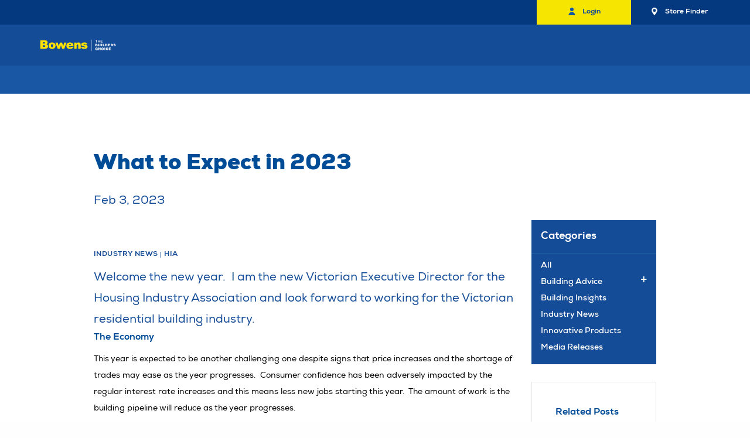

--- FILE ---
content_type: text/html;charset=utf-8
request_url: https://www.bowens.com.au/blog/what-to-expect-in-2023/
body_size: 64535
content:
<!DOCTYPE html><html  lang="en"><head><meta charset="utf-8">
<meta name="viewport" content="width=device-width,initial-scale=1.0,minimum-scale=1.0,maximum-scale=1.0,user-scalable=no">
<script type="importmap">{"imports":{"#entry":"/_nuxt/BEFgpnuN.js"}}</script>
<title>Bowens</title>
<link rel="preconnect" href="https://www.googletagmanager.com">
<link rel="preconnect" href="https://www.google-analytics.com">
<style>@charset "UTF-8";:export{sm_min:0;sm_max:639px;md_min:640px;md_max:1179px;lg_min:1180px;lg_max:1279px;xl_min:1280px;xl_max:1689px;xxl_min:1690px}#__layout{background-color:#e5e5e5}.section{background-color:#f6f6f6;margin:2rem 0}@media (min-width:640px){.section{margin:4rem 0}}@media (min-width:1180px){.section{margin:8rem 0}}.section.grey{margin-bottom:0;padding:3rem 0}@media (min-width:640px){.section.grey{padding:4rem 0}}@media (min-width:1180px){.section.grey{padding:10rem 0}}.flex-parent{display:flex;flex-flow:row wrap}@media screen and (max-width:639px){.flex-parent{padding-left:2rem;padding-right:2rem}}.justify-center{justify-content:center}@media (min-width:1180px){.hide-for-desktop{display:none}}@media screen and (max-width:1179px){.show-for-desktop{display:none}}a{color:#154c97}a,a:focus{text-decoration:none}html{height:100%}.grey{background-color:#f6f6f6}.white{background-color:#fff}.blue{background-color:#154c97;color:#fff}.yellow{background-color:#f6e500}.hide{display:none}blockquote{font-size:1.5rem;font-weight:400;line-height:1.8;margin-bottom:.5rem}@media (min-width:640px){blockquote{font-size:1.8rem;margin-bottom:0}}@media (min-width:1180px){blockquote{font-size:2.4rem;line-height:1.6}}.max-page-width{margin-left:auto;margin-right:auto;max-width:256rem}.media-placeholder{background-color:#e5e5e5;border-radius:0;height:100%;position:relative;width:100%}.media-placeholder.loaded{background-color:transparent;border-color:transparent}.media-placeholder.loading{overflow:hidden}.media-placeholder.loading:after{animation:loading-placeholder 3s ease-in-out infinite;background-color:#00000026;bottom:0;content:"";display:block;height:100%;position:absolute;top:0;transform:translate(0);transform-origin:center center;width:100%}.wysiwyg-editor .chr-button{border-radius:0;margin-bottom:1rem}@keyframes loading-placeholder{0%{transform:translate(-100%)}to{transform:translate(0)}}.slick-slider,.v-slick-slider{box-sizing:border-box;display:block;position:relative;touch-action:pan-y;-webkit-user-select:none;-moz-user-select:none;user-select:none}.slick-list,.v-slick-list{display:block;margin:0;overflow:hidden;padding:0;position:relative}.slick-list:focus,.v-slick-list:focus{outline:none}.slick-list.dragging,.v-slick-list.dragging{cursor:pointer;cursor:hand}.slick-slider .slick-list,.slick-slider .slick-track,.v-slick-slider .v-slick-list,.v-slick-slider .v-slick-track{transform:translateZ(0)}.slick-track,.v-slick-track{display:block;left:0;margin-left:auto;margin-right:auto;position:relative;top:0}.slick-track:after,.slick-track:before,.v-slick-track:after,.v-slick-track:before{content:"";display:table}.slick-track:after,.v-slick-track:after{clear:both}.slick-loading .slick-track,.slick-loading .v-slick-track{visibility:hidden}.slick-slide,.v-slick-slide,.v-slick-slide-group{display:block;float:left;height:100%;min-height:1px;outline:none}.slick-slide :focus,.v-slick-slide :focus,.v-slick-slide-group :focus{outline:none}[dir=rtl] .slick-slide,[dir=rtl] .v-slick-slide,[dir=rtl] .v-slick-slide-group{float:right}.slick-slide img,.v-slick-slide img,.v-slick-slide-group img{display:block}.slick-slide.slick-loading img,.v-slick-slide-group.slick-loading img,.v-slick-slide.slick-loading img{display:none}.slick-slide.dragging img,.v-slick-slide-group.dragging img,.v-slick-slide.dragging img{pointer-events:none}.slick-loading .slick-slide,.slick-loading .v-slick-slide,.slick-loading .v-slick-slide-group{visibility:hidden}.slick-vertical .slick-slide,.slick-vertical .v-slick-slide,.slick-vertical .v-slick-slide-group{border:1px solid transparent;display:block;height:auto}.slick-arrow.slick-hidden,.v-slick-arrow.v-slick-hidden{display:none}.slick-dots,.v-slick-dots{display:flex!important;flex-wrap:wrap;justify-content:center;list-style-type:none;list-style:none;margin:20px 0;position:relative;width:inherit}.slick-dots li,.v-slick-dots li{align-items:center;background:unset;display:flex;height:1.4rem;margin:0 1rem;opacity:1;position:relative;width:.7rem;z-index:5}.slick-dots li button,.v-slick-dots li button{display:none!important}.slick-dots li button:before,.v-slick-dots li button:before{content:unset!important}.slick-dots li:hover,.v-slick-dots li:hover{cursor:pointer}.slick-dots li.active:before,.slick-dots li.slick-active:before,.v-slick-dots li.active:before,.v-slick-dots li.slick-active:before{background-color:#154c97}.slick-dots li:before,.v-slick-dots li:before{background-color:#00000026;border:none;content:"";display:block;height:100%;max-height:.7rem;max-width:.7rem;padding:0;transform:rotate(45deg);width:100%}.slick-dots li:first-child,.v-slick-dots li:first-child{margin-left:0}.slick-dots li:last-child,.v-slick-dots li:last-child{margin-right:0}@media screen and (max-width:768px){.slick-dots,.v-slick-dots{display:none!important}}.ui-form-field{margin-bottom:.4rem;position:relative}.ui-form-field.hidden{display:none}.ui-form-field__columns{display:flex;flex-flow:column wrap;justify-content:stretch;position:relative}@media (min-width:640px){.ui-form-field__columns{margin-left:-1.5rem;margin-right:-1.5rem}}@media (min-width:1180px){.ui-form-field__columns{flex-flow:row wrap}}@media (min-width:640px){.ui-form-field__column.columns{width:50%}}.ui-form-field__column{position:relative;width:100%}@media (min-width:640px){.ui-form-field__column{padding:0 1.5rem}}.ui-form-field__label,.ui-form-field__label-container{display:flex;position:relative}.ui-form-field__label{color:#154c97;font-weight:700;line-height:2;margin-bottom:.5rem;margin-right:.5rem}.ui-form-field__label .required{color:#154c97;font-size:2.4rem;line-height:1}.ui-form-field__input-wrapper{margin-bottom:2rem;position:relative}.ui-form-field__input-wrapper.has-error{margin-bottom:0}.ui-form-field__input-wrapper.medium .ui-form-field__textarea{height:15rem}.ui-form-field__input-wrapper.timepicker>span,.ui-form-field__input-wrapper.timepicker>span>span{display:block;width:100%}.ui-form-field .inner-wrapper{display:block;position:relative}.ui-form-field__placeholder{color:#0006;display:block;font-size:1.6rem;left:2rem;line-height:1;pointer-events:none;position:absolute;top:50%;transform:translateY(-50%);z-index:1}@media (min-width:640px){.ui-form-field__placeholder{font-size:1.4rem}}.ui-form-field .v3dp__datepicker{max-width:350px;width:100%!important;--vdp-bg-color:#fff;--vdp-text-color:#000;--vdp-box-shadow:0 4px 10px 0 rgba(128,144,160,.1),0 0 1px 0 rgba(128,144,160,.81);--vdp-border-radius:3px;--vdp-heading-size:2.5em;--vdp-heading-weight:bold;--vdp-heading-hover-color:#eee;--vdp-arrow-color:currentColor;--vdp-elem-color:currentColor;--vdp-disabled-color:#d5d9e0;--vdp-hover-color:#fff;--vdp-hover-bg-color:#0056b3;--vdp-selected-color:#fff;--vdp-selected-bg-color:#0056b3;--vdp-current-date-outline-color:#0056b3;--vdp-current-date-font-weight:bold;--vdp-elem-font-size:.8em;--vdp-elem-border-radius:30px;--vdp-divider-color:#d5d9e0}.ui-form-field .v3dp__clearable{left:unset;position:absolute;right:1.2rem;top:50%;transform:translateY(-50%)}.ui-form-field .v3dp__datepicker input,.ui-form-field__input,.ui-form-field__name,.ui-form-field__select,.ui-form-field__textarea{border:1px solid #e5e5e5;border-radius:0;box-shadow:none;color:#000;display:block;font-size:1.6rem;font-weight:400;height:4.8rem;line-height:3.2rem;margin-bottom:0;padding:.8rem .8rem .8rem 2rem;position:relative;width:100%}@media (min-width:640px){.ui-form-field .v3dp__datepicker input,.ui-form-field__input,.ui-form-field__name,.ui-form-field__select,.ui-form-field__textarea{font-size:1.4rem}}.ui-form-field .v3dp__datepicker input.has-error,.ui-form-field__input.has-error,.ui-form-field__name.has-error,.ui-form-field__select.has-error,.ui-form-field__textarea.has-error{border-color:#cc4b37}.ui-form-field .v3dp__datepicker input:focus,.ui-form-field .v3dp__datepicker input:hover,.ui-form-field__input:focus,.ui-form-field__input:hover,.ui-form-field__name:focus,.ui-form-field__name:hover,.ui-form-field__select:focus,.ui-form-field__select:hover,.ui-form-field__textarea:focus,.ui-form-field__textarea:hover{box-shadow:none;outline:none}.ui-form-field__name-wrapper{position:relative}.ui-form-field__name-wrapper.sub-field .ui-form-field__label{padding-left:2rem}.ui-form-field__name-wrapper.sub-field .ui-form-field__placeholder{left:3rem}.ui-form-field__name-wrapper.sub-field .ui-form-field__input{padding-left:3rem}.ui-form-field__textarea{line-height:3.2rem;resize:vertical}.ui-form-field .checkbox-wrapper{align-items:center;display:flex;justify-content:flex-start}.ui-form-field__checkbox-label{color:#000;margin-left:.8rem}.ui-form-field__checkbox-label:hover{cursor:pointer}.ui-form-field__char-limit,.ui-form-field__instruction{display:block;font-size:1.2rem;margin-top:.3rem}.ui-form-field__error{color:#cc4b37;display:block;font-weight:400;line-height:1.2;margin-bottom:0;padding-top:.4rem}@media (min-width:1180px){.fade-content{opacity:0;transition:opacity 1s ease,transform 1s ease}.fade-content.show{opacity:1}.fade-content.top{transform:translateY(6rem)}.fade-content.top-left{transform:translate(-4rem,4rem)}.fade-content.top-left.show{transform:translate(0)}.fade-content.top-right{transform:translate(4rem,4rem)}.fade-content.top-right.show{transform:translate(0)}.fade-content.top.show{transform:translateY(0)}.fade-content.right{transform:translate(-6rem)}.fade-content.right.show{transform:translate(0)}.fade-content.has-delay{transition-delay:.5s}}.page-enter-active,.page-leave-active{transition:opacity .5s}.page-enter,.page-leave-to{opacity:0}.accordion .accordion-item:not(:last-child){border-bottom:1px solid #e5e5e5}.accordion .accordion-title{font-size:1.6rem;font-weight:700}.accordion .accordion-title:after{background:url("data:image/svg+xml;charset=utf-8,%3Csvg xmlns='http://www.w3.org/2000/svg' width='40' height='40' viewBox='0 0 40 40'%3E%3Cpath fill='%230d57a5' fill-rule='nonzero' d='M2.68 8 0 10.603l19.99 20.58 19.99-20.58L37.3 8 19.99 25.82z'/%3E%3C/svg%3E") no-repeat 100%;background-size:50%;content:"";height:4rem;position:absolute;right:2.5rem;top:50%;transform:translateY(-50%);width:2.2rem}.accordion .accordion-title:focus,.accordion .accordion-title:hover{color:#fff;cursor:pointer}.accordion .accordion-title:focus:after,.accordion .accordion-title:hover:after{background:url("data:image/svg+xml;charset=utf-8,%3Csvg xmlns='http://www.w3.org/2000/svg' width='40' height='40' viewBox='0 0 40 40'%3E%3Cpath fill='%23fff' fill-rule='nonzero' d='M2.68 8 0 10.603l19.99 20.58 19.99-20.58L37.3 8 19.99 25.82z'/%3E%3C/svg%3E") no-repeat 100%;background-size:50%;content:"";height:4rem;position:absolute;right:2.5rem;top:50%;transform:translateY(-50%);width:2.2rem}.accordion .msds .accordion-title:after{display:none}.accordion .is-active>.accordion-title{border-color:transparent}.accordion .is-active>.accordion-title:after{background:url("data:image/svg+xml;charset=utf-8,%3Csvg xmlns='http://www.w3.org/2000/svg' width='40' height='40' viewBox='0 0 40 40'%3E%3Cpath fill='%230f46c6' fill-rule='nonzero' d='m19.99 13.363 17.31 17.82 2.68-2.602L19.99 8 0 28.581l2.68 2.603z'/%3E%3C/svg%3E") no-repeat 100%;background-size:50%;content:"";height:4rem;position:absolute;right:2.5rem;top:50%;transform:translateY(-50%);width:2.2rem}.accordion .is-active>.accordion-title:focus,.accordion .is-active>.accordion-title:hover{color:#fff;cursor:pointer}.accordion .is-active>.accordion-title:focus:after,.accordion .is-active>.accordion-title:hover:after{background:url("data:image/svg+xml;charset=utf-8,%3Csvg xmlns='http://www.w3.org/2000/svg' width='40' height='40' viewBox='0 0 40 40'%3E%3Cpath fill='%23fff' fill-rule='nonzero' d='m19.99 13.363 17.31 17.82 2.68-2.602L19.99 8 0 28.581l2.68 2.603z'/%3E%3C/svg%3E") no-repeat 100%;background-size:50%;content:"";height:4rem;position:absolute;right:2.5rem;top:50%;transform:translateY(-50%);width:2.2rem}.accordion .is-active>.accordion-content{display:block}.tabs{background:#fff!important;border:none!important;border-bottom:.1rem solid #e5e5e5!important;display:flex;position:relative;top:1px;z-index:11}.tabs .tabs-title{background-color:#154c97;border-bottom:none;border-left:.1rem solid #154c97;border-right:.1rem solid #154c97;box-shadow:0 -2px #154c97;display:grid;justify-items:center}.tabs .tabs-title a{align-items:center;color:#fff!important;display:flex;font-size:14px;justify-content:center;padding:1.25rem 1.5rem}.tabs .tabs-title a:hover{background-color:initial}.tabs .tabs-title a[aria-selected=true]{background:inherit!important;color:inherit!important}.tabs .tabs-title{margin:0 .4rem}.tabs .tabs-title:first-of-type{margin-left:0}.tabs .tabs-title:last-of-type{margin-right:0}.tabs .tabs-title.is-active{background-color:#f6f6f6;border-left:.1rem solid #e5e5e5;border-right:.1rem solid #e5e5e5;position:relative;top:.1rem}.tabs .tabs-title.is-active a{color:#154c97!important}.tabs .tabs-title{cursor:pointer;font-weight:800;text-align:center;width:100%}.tabs-content{border:.1rem solid #e5e5e5!important}table.scss.table{background-color:#fff}.vgt-inner-wrap{box-shadow:none!important}.bh-table-responsive table.bh-table-striped tbody tr:nth-child(odd){background-color:#fff!important}.bh-table-responsive table.bh-table-striped tbody tr:nth-child(2n){background-color:#f9f9f9!important}.bh-table-responsive table.bh-table-striped tbody tr.account-table__selected-row{background-color:#d8d8d8!important}.vgt-table table,table.vgt-table{border:none;border-radius:1rem 1rem 0 0;font-size:1.4rem}.vgt-table table th,table.vgt-table th{padding:1.7rem .75rem 1.3rem!important}.vgt-table table th.bh-w-px,table.vgt-table th.bh-w-px{padding:1.8rem 1.5rem!important}.vgt-table table td,table.vgt-table td{align-content:center;padding:1.5rem .75rem!important}.vgt-table table td:has(div.bh-checkbox),table.vgt-table td:has(div.bh-checkbox){padding:1.8rem 1.5rem!important}.vgt-table table .bh-checkbox,.vgt-table table .bh-checkbox input,.vgt-table table .bh-checkbox input[type=checkbox]+div,table.vgt-table .bh-checkbox,table.vgt-table .bh-checkbox input,table.vgt-table .bh-checkbox input[type=checkbox]+div{height:1.5rem;width:1.5rem}.vgt-table thead{border:none;border-radius:1rem 1rem 0 0}@media (max-width:1179px){.vgt-table thead{border-radius:10px;display:block;margin-bottom:2rem}.vgt-table thead tr{background-color:#f9f9f9!important;border:1px solid rgba(0,0,0,.15);border-radius:10px;display:block}}.vgt-table thead th{background-color:#f9f9f9;border-bottom:1px solid #e5e5e5;color:#154c97;font-size:1.4rem;font-weight:700;line-height:1.5;padding-bottom:1.7rem;padding-top:2.1rem}@media (max-width:1179px){.vgt-table thead th{background:none;border-bottom:none}}.vgt-table thead th .bh-checkbox,.vgt-table thead th.vgt-checkbox-col{border:none;border-bottom:1px solid #e5e5e5}@media (max-width:1179px){.vgt-table thead th .bh-checkbox,.vgt-table thead th.vgt-checkbox-col{background:#f9f9f9;border-radius:1rem;display:block;padding:0;width:100%}.vgt-table thead th .bh-checkbox input[type=checkbox],.vgt-table thead th.vgt-checkbox-col input[type=checkbox]{float:left}}.vgt-table.bh-table-striped tbody tr,.vgt-table.striped tbody tr{border-bottom:1px solid #e5e5e5}.vgt-table.bh-table-striped tbody tr:nth-of-type(odd),.vgt-table.striped tbody tr:nth-of-type(odd){background-color:#fff}.vgt-table.bh-table-striped tbody tr:nth-of-type(2n),.vgt-table.striped tbody tr:nth-of-type(2n){background-color:#f9f9f9}.vgt-table.bh-table-striped tbody tr.account-table__selected-row,.vgt-table.striped tbody tr.account-table__selected-row{background-color:#d8d8d8}.vgt-table.bh-table-striped tbody tr .bh-checkbox,.vgt-table.bh-table-striped tbody tr .vgt-checkbox-col,.vgt-table.striped tbody tr .bh-checkbox,.vgt-table.striped tbody tr .vgt-checkbox-col{background:inherit;border:none;border-bottom:1px solid #e5e5e5}.vgt-table tbody{border:none}@media (max-width:1179px){.vgt-table tbody tr{border:1px solid #d8d8d8!important;border-radius:1rem}.vgt-table tbody tr .bh-checkbox,.vgt-table tbody tr .vgt-checkbox-col{background-color:#f9f9f9!important;border-radius:1rem 1rem 0 0;flex:1 1 12%;padding:0}.vgt-table tbody tr td.account-table__data-mobile-body{background-color:#fff;min-height:5rem;padding:1.2rem 2rem}.vgt-table tbody tr td.account-table__data-mobile-body:first-of-type{padding-top:1.2rem}.vgt-table tbody tr td.account-table__data-mobile-body:last-of-type{border-radius:0 0 1rem 1rem;padding-bottom:1.2rem}.vgt-table tbody tr td.account-table__data-mobile-body div{display:inline-block}.vgt-table tbody tr td.account-table__data-mobile-actions{flex:1 1 100%;min-height:5rem;padding:1.2rem 2rem}.vgt-table tbody tr td.account-table__data-mobile-actions .account-table__mobile-header-text{display:none}.vgt-table tbody tr .account-table__data-mobile-body:nth-of-type(2){padding-top:1.2rem}.vgt-table tbody tr.account-table__selected-row .bh-checkbox,.vgt-table tbody tr.account-table__selected-row .vgt-checkbox-col{background-color:#d8d8d8!important}}.vgt-table .bh-checkbox input,.vgt-table .vgt-checkbox-col input{height:15px;position:relative;width:15px}@media (max-width:1179px){.vgt-table .bh-checkbox input,.vgt-table .vgt-checkbox-col input{height:20px;width:20px}}.vgt-table .bh-checkbox input:after,.vgt-table .vgt-checkbox-col input:after{background:#fff;background-image:url([data-uri]);background-position:0 15px;background-repeat:no-repeat;background-size:12px 13px;border:1px solid #d8d8d8;color:transparent;content:"×";display:block;font-size:15px;height:15px;left:0;line-height:15px;pointer-events:none;position:absolute;top:0;transition:all .25s ease-in-out;width:15px}@media (max-width:1179px){.vgt-table .bh-checkbox input:after,.vgt-table .vgt-checkbox-col input:after{background-position:0 20px;background-size:18px 19px;font-size:20px;height:20px;line-height:20px;width:20px}}.vgt-table .bh-checkbox input:indeterminate:after,.vgt-table .vgt-checkbox-col input:indeterminate:after{background:transparent;content:"-"!important}.vgt-table .bh-checkbox input:checked:after,.vgt-table .vgt-checkbox-col input:checked:after{background-color:#fff;background-position:0 0;border:1px solid #d8d8d8}.vgt-table .vgt-checkbox-col input:hover:after{border-color:#154c97}.vgt-table .account-table__mobile-header-text{display:none}.vgt-table td{vertical-align:middle}@media (max-width:1179px){.vgt-table{border:none!important}.vgt-table thead tr .account-table__header-mobile-hidden{display:none}.vgt-table tbody{border:none;display:block}.vgt-table tbody tr{border:1px solid rgba(0,0,0,.15);display:flex;flex-wrap:wrap;margin-bottom:1rem}.vgt-table tbody tr.account-table__selected-row td.account-table__data-mobile-header{background-color:#d8d8d8!important}.vgt-table .account-table__mobile-header-text{display:inline-block;font-weight:800;padding-right:1rem}.vgt-table td.account-table__data-mobile-header{background-color:#f9f9f9!important;border-radius:0 1rem 0 0;flex:1 2 88%;min-height:5rem;padding:1.4rem 1.5rem 1rem}.vgt-table td.account-table__data-mobile-body{border:none;flex:1 1 100%;min-height:5rem}.desktop-icons,.vgt-table .account-table__data-mobile-hidden,.vgt-table .account-table__header-mobile-hidden{display:none}}.account-table__select-all{position:relative}@media (min-width:1180px){.account-table__select-all{display:none}}.account-table__select-all .account-table__select-all-text{color:#154c97;font-size:1.4rem;font-weight:700;left:50px;position:absolute;top:2rem;z-index:5}@media (max-width:1179px){.vgt-table.account-table__table th.bh-select-none{display:none}.vgt-table.account-table__table th.bh-w-px{display:block}}.vgt-table.my-account__balance-table{border:1px solid #e5e5e5!important;border-collapse:separate!important;border-radius:1rem;border-spacing:0;overflow:hidden}.vgt-table.my-account__balance-table tr:nth-child(2n){background-color:#f9f9f9}.vgt-table.my-account__balance-table tr:last-of-type td{background-color:#f0f8eb;border-bottom:none!important}.vgt-table.my-account__balance-table tbody tr{margin-bottom:0!important}@media (max-width:1179px){.vgt-table.my-account__balance-table tbody tr{border:none!important;border-bottom:1px solid #e5e5e5!important;border-radius:0!important;display:flex}.vgt-table.my-account__balance-table tbody tr:first-of-type{border-radius:1rem 1rem 0 0}.vgt-table.my-account__balance-table tbody tr:last-of-type{border-bottom:none!important;border-radius:0 0 1rem 1rem}.vgt-table.my-account__balance-table tbody tr td{border-bottom:none}.vgt-table.my-account__balance-table tbody tr td:first-of-type{flex:2 2 60%;padding-left:2rem}.vgt-table.my-account__balance-table tbody tr td.my-account__balance-figure-cell{flex:1 0 40%;padding-right:2rem}}.table__download-all-button.chr-button{margin-bottom:2rem}.table__download-all-button.chr-button .icon{align-items:center;display:flex;margin-right:10px}.table__download-all-button.chr-button .icon svg{height:2.5rem;width:2.5rem}.table__download-all-button.chr-button .icon svg g,.table__download-all-button.chr-button .icon svg path{fill:#fff}.table__download-all-button.chr-button .icon__text{padding-top:.1rem}.table__download-all-button.chr-button:hover{background-color:#05397f!important;color:#fff!important}.table__download-all-button.chr-button:hover:before{background-color:#05397f!important}.table__download-all-button.chr-button:hover:after{border-color:#05397f transparent transparent!important}.table__search-outer{align-items:flex-end;display:flex;justify-content:flex-end;margin-bottom:2rem;padding-right:1rem}@media (max-width:1179px){.table__search-outer{display:flex;justify-content:flex-start}}.vgt-wrap__actions-footer{border:none!important}.bh-pagination{color:#154c97;font-size:14px;font-weight:700;line-height:1.4}.bh-pagination .bh-space-x-1>:not([hidden])~:not([hidden]){margin-left:.8rem;margin-right:.8rem}.bh-pagination .bh-flex{flex-direction:column}.bh-pagination .bh-pagination-info{align-self:flex-start}.bh-pagination .bh-pagination-number{align-items:center;display:flex;justify-content:center;margin-top:2rem;position:relative;width:100%}@media screen and (max-width:1179px){.bh-pagination .bh-pagination-number{margin-top:4rem;padding:0}}.bh-pagination .bh-pagination-number button{border:none;color:#154c97;display:flex;display:block;font-weight:800;height:2.8rem;line-height:2.4rem;margin-left:.8rem;margin-right:.8rem;position:relative;text-align:center;width:100%;width:2.8rem;z-index:1}.bh-pagination .bh-pagination-number button.bh-active{background:none;background-color:#f6e500;border:none;border-radius:50%;color:#154c97;transition:opacity .3s ease}.bh-pagination .bh-pagination-number button:hover{cursor:pointer}.bh-pagination .bh-pagination-number button.next-page{justify-content:left;margin-left:2rem}.bh-pagination .bh-pagination-number button.next-page:after{background:url("data:image/svg+xml;charset=utf-8,%3Csvg xmlns='http://www.w3.org/2000/svg' width='40' height='40' viewBox='0 0 40 40'%3E%3Cpath fill='%23003fa9' fill-rule='nonzero' d='M25.82 19.99 8 37.3l2.603 2.68 20.58-19.99L10.604 0 8 2.68z'/%3E%3C/svg%3E") no-repeat 50%;background-size:contain;content:"";display:inline-block;height:1.25rem;margin-bottom:3px;margin-left:5px;vertical-align:middle;width:1.25rem}.bh-pagination .bh-pagination-number button.previous-page{justify-content:right;margin-right:.8rem}.bh-pagination .bh-pagination-number button.previous-page:before{background:url("data:image/svg+xml;charset=utf-8,%3Csvg xmlns='http://www.w3.org/2000/svg' width='40' height='40' viewBox='0 0 40 40'%3E%3Cpath fill='%230d57a5' fill-rule='nonzero' d='M28.581 0 8 19.99l20.581 19.99 2.603-2.68-17.821-17.31 17.82-17.31z'/%3E%3C/svg%3E") no-repeat 50%;background-size:contain;content:"";display:inline-block;height:1.25rem;margin-bottom:3px;margin-right:5px;vertical-align:middle;width:auto;width:1.25rem}.bh-pagination .bh-pagination-number button.next-page,.bh-pagination .bh-pagination-number button.previous-page{align-items:center;border-radius:3px;display:flex;height:auto;padding:.75rem;width:100px}.bh-pagination .bh-pagination-number button.next-page:hover,.bh-pagination .bh-pagination-number button.previous-page:hover{background:none;color:#154c97;cursor:pointer}.bh-pagination .bh-pagination-number button.next-page-icon,.bh-pagination .bh-pagination-number button.previous-page-icon{display:block;height:1rem;margin-bottom:.3rem;width:1rem}.bh-pagination .bh-pagination-number button.next-page-icon svg,.bh-pagination .bh-pagination-number button.previous-page-icon svg{display:block;height:inherit;position:relative;width:inherit}.bh-pagination .bh-pagination-number button.next-page.disabled span svg,.bh-pagination .bh-pagination-number button.previous-page.disabled span svg{display:none}.bh-pagination .bh-pagination-number button.next-page.disabled span,.bh-pagination .bh-pagination-number button.previous-page.disabled span{color:#d8d8d8}.bh-pagination .bh-pagination-number button.next-page.disabled:hover,.bh-pagination .bh-pagination-number button.previous-page.disabled:hover{cursor:not-allowed}.bh-pagination .bh-pagination-number button__prev{margin:0 0 0 auto;position:relative}.bh-pagination .bh-pagination-number button__prev-text{margin-left:1rem}@media screen and (max-width:639px){.bh-pagination .bh-pagination-number button__prev{margin-right:20px}}.bh-pagination .bh-pagination-number button__next{margin:auto 0 0;position:relative}.bh-pagination .bh-pagination-number button__next-text{margin-right:1rem}@media screen and (max-width:639px){.bh-pagination .bh-pagination-number button__next{margin-left:20px}}.bh-pagination .bh-pagination-number button__dots{align-items:center;display:flex;justify-content:center;margin-left:auto;margin-right:auto}@media screen and (max-width:639px){.bh-pagination .bh-pagination-number button__dots{position:absolute;top:-3rem}}.bh-pagination .bh-pagination-number button__dot{color:#154c97;display:block;font-weight:800;height:2.8rem;line-height:2.8rem;margin-left:.8rem;margin-right:.8rem;position:relative;text-align:center;width:2.8rem}.bh-pagination .bh-pagination-number button__dot-text{display:block;margin-left:.1rem;margin-top:.1rem;position:relative}.bh-pagination .bh-pagination-number button__dot--disabled{cursor:text}.bh-pagination .bh-pagination-number button__dot:before{background-color:#f6e500;border-radius:50%;content:"";inset:0;opacity:0;position:absolute;transition:opacity .3s ease}.bh-pagination .bh-pagination-number button__dot:not(.pagination__dot--disabled):hover{cursor:pointer}.bh-pagination .bh-pagination-number button__dot--active:before{opacity:1}.bh-pagination .bh-pagination-number button__dot--active span{color:#154c97;position:relative;z-index:1}h3.capital{color:#154c97;font-size:16px;font-weight:700;margin-left:25px;text-transform:uppercase}.dotted-item{display:block;font-size:15px;text-align:left;text-indent:11px}.dotted-item:before{background-color:#666;border:none;border-radius:.5rem;content:"";display:block;height:6px;margin-right:7px;margin-top:8px;max-height:.7rem;position:absolute;width:6px}*,:after,:before{box-sizing:border-box;margin:0;padding:0}html{box-sizing:border-box;font-size:62.5%}@font-face{font-display:swap;font-family:NexaBold,sans-serif;font-weight:400;src:url(/_nuxt/NexaBold.BPuiRQU_.woff) format("woff")}body{background-color:#fff;color:#0009;font-display:swap;font-family:Nexa,sans-serif;font-size:1.4rem;font-weight:400;line-height:1.6;overflow-x:hidden!important;overflow-y:auto!important;text-rendering:optimizeLegibility;-webkit-text-size-adjust:100%;-moz-text-size-adjust:100%;text-size-adjust:100%;-webkit-font-smoothing:antialiased}img{display:block;height:auto;max-width:100%}[v-cloak]{display:none}body.navigating,body.navigating *{cursor:wait!important}body.navigating [role=button],body.navigating a,body.navigating button,body.navigating input[type=button],body.navigating input[type=submit]{cursor:pointer!important}</style>
<style>:root{--vs-colors--lightest:rgba(60,60,60,.26);--vs-colors--light:rgba(60,60,60,.5);--vs-colors--dark:#333;--vs-colors--darkest:rgba(0,0,0,.15);--vs-search-input-color:inherit;--vs-search-input-placeholder-color:inherit;--vs-font-size:1rem;--vs-line-height:1.4;--vs-state-disabled-bg:#f8f8f8;--vs-state-disabled-color:var(--vs-colors--light);--vs-state-disabled-controls-color:var(--vs-colors--light);--vs-state-disabled-cursor:not-allowed;--vs-border-color:var(--vs-colors--lightest);--vs-border-width:1px;--vs-border-style:solid;--vs-border-radius:4px;--vs-actions-padding:4px 6px 0 3px;--vs-controls-color:var(--vs-colors--light);--vs-controls-size:1;--vs-controls--deselect-text-shadow:0 1px 0 #fff;--vs-selected-bg:#f0f0f0;--vs-selected-color:var(--vs-colors--dark);--vs-selected-border-color:var(--vs-border-color);--vs-selected-border-style:var(--vs-border-style);--vs-selected-border-width:var(--vs-border-width);--vs-dropdown-bg:#fff;--vs-dropdown-color:inherit;--vs-dropdown-z-index:1000;--vs-dropdown-min-width:160px;--vs-dropdown-max-height:350px;--vs-dropdown-box-shadow:0px 3px 6px 0px var(--vs-colors--darkest);--vs-dropdown-option-bg:#000;--vs-dropdown-option-color:var(--vs-dropdown-color);--vs-dropdown-option-padding:3px 20px;--vs-dropdown-option--active-bg:#5897fb;--vs-dropdown-option--active-color:#fff;--vs-dropdown-option--deselect-bg:#fb5858;--vs-dropdown-option--deselect-color:#fff;--vs-transition-timing-function:cubic-bezier(1,-.115,.975,.855)}.v-select{font-family:inherit;position:relative}.v-select,.v-select *{box-sizing:border-box}:root{--vs-transition-timing-function:cubic-bezier(1,.5,.8,1);--vs-transition-duration:.15s}@keyframes vSelectSpinner{0%{transform:rotate(0)}to{transform:rotate(1turn)}}.vs__fade-enter-active,.vs__fade-leave-active{pointer-events:none;transition:opacity var(--vs-transition-duration) var(--vs-transition-timing-function)}.vs__fade-enter,.vs__fade-leave-to{opacity:0}:root{--vs-disabled-bg:var(--vs-state-disabled-bg);--vs-disabled-color:var(--vs-state-disabled-color);--vs-disabled-cursor:var(--vs-state-disabled-cursor)}.vs--disabled .vs__clear,.vs--disabled .vs__dropdown-toggle,.vs--disabled .vs__open-indicator,.vs--disabled .vs__search,.vs--disabled .vs__selected{background-color:var(--vs-disabled-bg);cursor:var(--vs-disabled-cursor)}.v-select[dir=rtl] .vs__actions{padding:0 3px 0 6px}.v-select[dir=rtl] .vs__clear{margin-left:6px;margin-right:0}.v-select[dir=rtl] .vs__deselect{margin-left:0;margin-right:2px}.v-select[dir=rtl] .vs__dropdown-menu{text-align:right}.vs__dropdown-toggle{-webkit-appearance:none;-moz-appearance:none;appearance:none;background:none;border:var(--vs-border-width) var(--vs-border-style) var(--vs-border-color);border-radius:var(--vs-border-radius);display:flex;padding:0 0 4px;white-space:normal}.vs__selected-options{display:flex;flex-basis:100%;flex-grow:1;flex-wrap:wrap;padding:0 2px;position:relative}.vs__actions{align-items:center;display:flex;padding:var(--vs-actions-padding)}.vs--searchable .vs__dropdown-toggle{cursor:text}.vs--unsearchable .vs__dropdown-toggle{cursor:pointer}.vs--open .vs__dropdown-toggle{border-bottom-color:transparent;border-bottom-left-radius:0;border-bottom-right-radius:0}.vs__open-indicator{fill:var(--vs-controls-color);transform:scale(var(--vs-controls-size));transition:transform var(--vs-transition-duration) var(--vs-transition-timing-function);transition-timing-function:var(--vs-transition-timing-function)}.vs--open .vs__open-indicator{transform:rotate(180deg) scale(var(--vs-controls-size))}.vs--loading .vs__open-indicator{opacity:0}.vs__clear{fill:var(--vs-controls-color);background-color:transparent;border:0;cursor:pointer;margin-right:8px;padding:0}.vs__dropdown-menu{background:var(--vs-dropdown-bg);border:var(--vs-border-width) var(--vs-border-style) var(--vs-border-color);border-radius:0 0 var(--vs-border-radius) var(--vs-border-radius);border-top-style:none;box-shadow:var(--vs-dropdown-box-shadow);box-sizing:border-box;color:var(--vs-dropdown-color);display:block;left:0;list-style:none;margin:0;max-height:var(--vs-dropdown-max-height);min-width:var(--vs-dropdown-min-width);overflow-y:auto;padding:5px 0;position:absolute;text-align:left;top:calc(100% - var(--vs-border-width));width:100%;z-index:var(--vs-dropdown-z-index)}.vs__no-options{text-align:center}.vs__dropdown-option{clear:both;color:var(--vs-dropdown-option-color);cursor:pointer;display:block;line-height:1.42857143;padding:var(--vs-dropdown-option-padding);white-space:nowrap}.vs__dropdown-option--highlight{background:var(--vs-dropdown-option--active-bg);color:var(--vs-dropdown-option--active-color)}.vs__dropdown-option--deselect{background:var(--vs-dropdown-option--deselect-bg);color:var(--vs-dropdown-option--deselect-color)}.vs__dropdown-option--disabled{background:var(--vs-state-disabled-bg);color:var(--vs-state-disabled-color);cursor:var(--vs-state-disabled-cursor)}.vs__selected{align-items:center;background-color:var(--vs-selected-bg);border:var(--vs-selected-border-width) var(--vs-selected-border-style) var(--vs-selected-border-color);border-radius:var(--vs-border-radius);color:var(--vs-selected-color);display:flex;line-height:var(--vs-line-height);margin:4px 2px 0;padding:0 .25em;z-index:0}.vs__deselect{-webkit-appearance:none;-moz-appearance:none;appearance:none;background:none;border:0;cursor:pointer;display:inline-flex;margin-left:4px;padding:0;fill:var(--vs-controls-color);text-shadow:var(--vs-controls--deselect-text-shadow)}.vs--single .vs__selected{background-color:transparent;border-color:transparent}.vs--single.vs--loading .vs__selected,.vs--single.vs--open .vs__selected{opacity:.4;position:absolute}.vs--single.vs--searching .vs__selected{display:none}.vs__search::-webkit-search-cancel-button{display:none}.vs__search::-ms-clear,.vs__search::-webkit-search-decoration,.vs__search::-webkit-search-results-button,.vs__search::-webkit-search-results-decoration{display:none}.vs__search,.vs__search:focus{-webkit-appearance:none;-moz-appearance:none;appearance:none;background:none;border:1px solid transparent;border-left:none;box-shadow:none;color:var(--vs-search-input-color);flex-grow:1;font-size:var(--vs-font-size);line-height:var(--vs-line-height);margin:4px 0 0;max-width:100%;outline:none;padding:0 7px;width:0;z-index:1}.vs__search::-moz-placeholder{color:var(--vs-search-input-placeholder-color)}.vs__search::placeholder{color:var(--vs-search-input-placeholder-color)}.vs--unsearchable .vs__search{opacity:1}.vs--unsearchable:not(.vs--disabled) .vs__search{cursor:pointer}.vs--single.vs--searching:not(.vs--open):not(.vs--loading) .vs__search{opacity:.2}.vs__spinner{align-self:center;animation:vSelectSpinner 1.1s linear infinite;border:.9em solid hsla(0,0%,39%,.1);border-left-color:#3c3c3c73;font-size:5px;opacity:0;overflow:hidden;text-indent:-9999em;transform:translateZ(0) scale(var(--vs-controls--spinner-size,var(--vs-controls-size)));transition:opacity .1s}.vs__spinner,.vs__spinner:after{border-radius:50%;height:5em;transform:scale(var(--vs-controls--spinner-size,var(--vs-controls-size)));width:5em}.vs--loading .vs__spinner{opacity:1}</style>
<style>@charset "UTF-8";:export{sm_min:0;sm_max:639px;md_min:640px;md_max:1179px;lg_min:1180px;lg_max:1279px;xl_min:1280px;xl_max:1689px;xxl_min:1690px}/*! normalize.css v8.0.0 | MIT License | github.com/necolas/normalize.css */html{line-height:1.15;-webkit-text-size-adjust:100%}h1{font-size:2em;margin:.67em 0}hr{box-sizing:content-box;overflow:visible}pre{font-family:monospace,monospace;font-size:1em}a{background-color:transparent}abbr[title]{border-bottom:0;-webkit-text-decoration:underline dotted;text-decoration:underline dotted}b,strong{font-weight:bolder}code,kbd,samp{font-family:monospace,monospace;font-size:1em}sub,sup{font-size:75%;line-height:0;position:relative;vertical-align:baseline}sub{bottom:-.25em}sup{top:-.5em}img{border-style:none}button,input,optgroup,select,textarea{font-size:100%;line-height:1.15;margin:0}button,input{overflow:visible}button,select{text-transform:none}[type=button],[type=reset],[type=submit],button{-webkit-appearance:button}[type=button]::-moz-focus-inner,[type=reset]::-moz-focus-inner,[type=submit]::-moz-focus-inner,button::-moz-focus-inner{border-style:none;padding:0}[type=button]:-moz-focusring,[type=reset]:-moz-focusring,[type=submit]:-moz-focusring,button:-moz-focusring{outline:1px dotted ButtonText}fieldset{padding:.35em .75em .625em}legend{box-sizing:border-box;color:inherit;display:table;max-width:100%;padding:0;white-space:normal}progress{vertical-align:baseline}textarea{overflow:auto}[type=checkbox],[type=radio]{box-sizing:border-box;padding:0}[type=number]::-webkit-inner-spin-button,[type=number]::-webkit-outer-spin-button{height:auto}[type=search]{-webkit-appearance:textfield;outline-offset:-2px}[type=search]::-webkit-search-decoration{-webkit-appearance:none}::-webkit-file-upload-button{-webkit-appearance:button;font:inherit}details{display:block}summary{display:list-item}[hidden],template{display:none}[data-whatinput=mouse] *,[data-whatinput=mouse] :focus,[data-whatinput=touch] *,[data-whatinput=touch] :focus,[data-whatintent=mouse] *,[data-whatintent=mouse] :focus,[data-whatintent=touch] *,[data-whatintent=touch] :focus{outline:none}[draggable=false]{-webkit-touch-callout:none;-webkit-user-select:none}.foundation-mq{font-family:"small=0em&medium=40em&large=73.75em&xlarge=80em&xxlarge=105.625em"}html{font-size:10px}*,:after,:before{box-sizing:inherit}body{background:#fefefe;color:#0a0a0a;font-family:Helvetica Neue,Helvetica,Roboto,Arial,sans-serif;font-weight:400;line-height:1.5;margin:0;padding:0;-webkit-font-smoothing:antialiased;-moz-osx-font-smoothing:grayscale}img{display:inline-block;height:auto;max-width:100%;vertical-align:middle;-ms-interpolation-mode:bicubic}textarea{border-radius:2px;height:auto;min-height:50px}select{box-sizing:border-box;width:100%}.map_canvas embed,.map_canvas img,.map_canvas object,.mqa-display embed,.mqa-display img,.mqa-display object{max-width:none!important}button{-webkit-appearance:none;-moz-appearance:none;appearance:none;background:transparent;border:0;border-radius:2px;cursor:auto;line-height:1;padding:0}[data-whatinput=mouse] button{outline:0}pre{overflow:auto;-webkit-overflow-scrolling:touch}button,input,optgroup,select,textarea{font-family:inherit}.is-visible{display:block!important}.is-hidden{display:none!important}.grid-container{margin-left:auto;margin-right:auto;max-width:256rem;padding-left:2rem;padding-right:2rem}@media print,screen and (min-width:40em){.grid-container{padding-left:1rem;padding-right:1rem}}@media print,screen and (min-width:73.75em){.grid-container{padding-left:1rem;padding-right:1rem}}.grid-container.fluid{margin-left:auto;margin-right:auto;max-width:100%;padding-left:2rem;padding-right:2rem}@media print,screen and (min-width:40em){.grid-container.fluid{padding-left:1rem;padding-right:1rem}}@media print,screen and (min-width:73.75em){.grid-container.fluid{padding-left:1rem;padding-right:1rem}}.grid-container.full{margin-left:auto;margin-right:auto;max-width:100%;padding-left:0;padding-right:0}.grid-x{display:flex;flex-flow:row wrap}.cell{flex:0 0 auto;min-height:0;min-width:0;width:100%}.cell.auto{flex:1 1 0}.cell.shrink{flex:0 0 auto}.grid-x>.auto,.grid-x>.shrink{width:auto}.grid-x>.small-1,.grid-x>.small-10,.grid-x>.small-11,.grid-x>.small-12,.grid-x>.small-13,.grid-x>.small-14,.grid-x>.small-15,.grid-x>.small-16,.grid-x>.small-17,.grid-x>.small-18,.grid-x>.small-19,.grid-x>.small-2,.grid-x>.small-20,.grid-x>.small-21,.grid-x>.small-22,.grid-x>.small-23,.grid-x>.small-24,.grid-x>.small-3,.grid-x>.small-4,.grid-x>.small-5,.grid-x>.small-6,.grid-x>.small-7,.grid-x>.small-8,.grid-x>.small-9,.grid-x>.small-full,.grid-x>.small-shrink{flex-basis:auto}@media print,screen and (min-width:40em){.grid-x>.medium-1,.grid-x>.medium-10,.grid-x>.medium-11,.grid-x>.medium-12,.grid-x>.medium-13,.grid-x>.medium-14,.grid-x>.medium-15,.grid-x>.medium-16,.grid-x>.medium-17,.grid-x>.medium-18,.grid-x>.medium-19,.grid-x>.medium-2,.grid-x>.medium-20,.grid-x>.medium-21,.grid-x>.medium-22,.grid-x>.medium-23,.grid-x>.medium-24,.grid-x>.medium-3,.grid-x>.medium-4,.grid-x>.medium-5,.grid-x>.medium-6,.grid-x>.medium-7,.grid-x>.medium-8,.grid-x>.medium-9,.grid-x>.medium-full,.grid-x>.medium-shrink{flex-basis:auto}}@media print,screen and (min-width:73.75em){.grid-x>.large-1,.grid-x>.large-10,.grid-x>.large-11,.grid-x>.large-12,.grid-x>.large-13,.grid-x>.large-14,.grid-x>.large-15,.grid-x>.large-16,.grid-x>.large-17,.grid-x>.large-18,.grid-x>.large-19,.grid-x>.large-2,.grid-x>.large-20,.grid-x>.large-21,.grid-x>.large-22,.grid-x>.large-23,.grid-x>.large-24,.grid-x>.large-3,.grid-x>.large-4,.grid-x>.large-5,.grid-x>.large-6,.grid-x>.large-7,.grid-x>.large-8,.grid-x>.large-9,.grid-x>.large-full,.grid-x>.large-shrink{flex-basis:auto}}@media screen and (min-width:80em){.grid-x>.xlarge-1,.grid-x>.xlarge-10,.grid-x>.xlarge-11,.grid-x>.xlarge-12,.grid-x>.xlarge-13,.grid-x>.xlarge-14,.grid-x>.xlarge-15,.grid-x>.xlarge-16,.grid-x>.xlarge-17,.grid-x>.xlarge-18,.grid-x>.xlarge-19,.grid-x>.xlarge-2,.grid-x>.xlarge-20,.grid-x>.xlarge-21,.grid-x>.xlarge-22,.grid-x>.xlarge-23,.grid-x>.xlarge-24,.grid-x>.xlarge-3,.grid-x>.xlarge-4,.grid-x>.xlarge-5,.grid-x>.xlarge-6,.grid-x>.xlarge-7,.grid-x>.xlarge-8,.grid-x>.xlarge-9,.grid-x>.xlarge-full,.grid-x>.xlarge-shrink{flex-basis:auto}}@media screen and (min-width:105.625em){.grid-x>.xxlarge-1,.grid-x>.xxlarge-10,.grid-x>.xxlarge-11,.grid-x>.xxlarge-12,.grid-x>.xxlarge-13,.grid-x>.xxlarge-14,.grid-x>.xxlarge-15,.grid-x>.xxlarge-16,.grid-x>.xxlarge-17,.grid-x>.xxlarge-18,.grid-x>.xxlarge-19,.grid-x>.xxlarge-2,.grid-x>.xxlarge-20,.grid-x>.xxlarge-21,.grid-x>.xxlarge-22,.grid-x>.xxlarge-23,.grid-x>.xxlarge-24,.grid-x>.xxlarge-3,.grid-x>.xxlarge-4,.grid-x>.xxlarge-5,.grid-x>.xxlarge-6,.grid-x>.xxlarge-7,.grid-x>.xxlarge-8,.grid-x>.xxlarge-9,.grid-x>.xxlarge-full,.grid-x>.xxlarge-shrink{flex-basis:auto}}.grid-x>.small-1,.grid-x>.small-10,.grid-x>.small-11,.grid-x>.small-12,.grid-x>.small-13,.grid-x>.small-14,.grid-x>.small-15,.grid-x>.small-16,.grid-x>.small-17,.grid-x>.small-18,.grid-x>.small-19,.grid-x>.small-2,.grid-x>.small-20,.grid-x>.small-21,.grid-x>.small-22,.grid-x>.small-23,.grid-x>.small-24,.grid-x>.small-3,.grid-x>.small-4,.grid-x>.small-5,.grid-x>.small-6,.grid-x>.small-7,.grid-x>.small-8,.grid-x>.small-9{flex:0 0 auto}.grid-x>.small-1{width:4.1666666667%}.grid-x>.small-2{width:8.3333333333%}.grid-x>.small-3{width:12.5%}.grid-x>.small-4{width:16.6666666667%}.grid-x>.small-5{width:20.8333333333%}.grid-x>.small-6{width:25%}.grid-x>.small-7{width:29.1666666667%}.grid-x>.small-8{width:33.3333333333%}.grid-x>.small-9{width:37.5%}.grid-x>.small-10{width:41.6666666667%}.grid-x>.small-11{width:45.8333333333%}.grid-x>.small-12{width:50%}.grid-x>.small-13{width:54.1666666667%}.grid-x>.small-14{width:58.3333333333%}.grid-x>.small-15{width:62.5%}.grid-x>.small-16{width:66.6666666667%}.grid-x>.small-17{width:70.8333333333%}.grid-x>.small-18{width:75%}.grid-x>.small-19{width:79.1666666667%}.grid-x>.small-20{width:83.3333333333%}.grid-x>.small-21{width:87.5%}.grid-x>.small-22{width:91.6666666667%}.grid-x>.small-23{width:95.8333333333%}.grid-x>.small-24{width:100%}@media print,screen and (min-width:40em){.grid-x>.medium-auto{flex:1 1 0;width:auto}.grid-x>.medium-1,.grid-x>.medium-10,.grid-x>.medium-11,.grid-x>.medium-12,.grid-x>.medium-13,.grid-x>.medium-14,.grid-x>.medium-15,.grid-x>.medium-16,.grid-x>.medium-17,.grid-x>.medium-18,.grid-x>.medium-19,.grid-x>.medium-2,.grid-x>.medium-20,.grid-x>.medium-21,.grid-x>.medium-22,.grid-x>.medium-23,.grid-x>.medium-24,.grid-x>.medium-3,.grid-x>.medium-4,.grid-x>.medium-5,.grid-x>.medium-6,.grid-x>.medium-7,.grid-x>.medium-8,.grid-x>.medium-9,.grid-x>.medium-shrink{flex:0 0 auto}.grid-x>.medium-shrink{width:auto}.grid-x>.medium-1{width:4.1666666667%}.grid-x>.medium-2{width:8.3333333333%}.grid-x>.medium-3{width:12.5%}.grid-x>.medium-4{width:16.6666666667%}.grid-x>.medium-5{width:20.8333333333%}.grid-x>.medium-6{width:25%}.grid-x>.medium-7{width:29.1666666667%}.grid-x>.medium-8{width:33.3333333333%}.grid-x>.medium-9{width:37.5%}.grid-x>.medium-10{width:41.6666666667%}.grid-x>.medium-11{width:45.8333333333%}.grid-x>.medium-12{width:50%}.grid-x>.medium-13{width:54.1666666667%}.grid-x>.medium-14{width:58.3333333333%}.grid-x>.medium-15{width:62.5%}.grid-x>.medium-16{width:66.6666666667%}.grid-x>.medium-17{width:70.8333333333%}.grid-x>.medium-18{width:75%}.grid-x>.medium-19{width:79.1666666667%}.grid-x>.medium-20{width:83.3333333333%}.grid-x>.medium-21{width:87.5%}.grid-x>.medium-22{width:91.6666666667%}.grid-x>.medium-23{width:95.8333333333%}.grid-x>.medium-24{width:100%}}@media print,screen and (min-width:73.75em){.grid-x>.large-auto{flex:1 1 0;width:auto}.grid-x>.large-1,.grid-x>.large-10,.grid-x>.large-11,.grid-x>.large-12,.grid-x>.large-13,.grid-x>.large-14,.grid-x>.large-15,.grid-x>.large-16,.grid-x>.large-17,.grid-x>.large-18,.grid-x>.large-19,.grid-x>.large-2,.grid-x>.large-20,.grid-x>.large-21,.grid-x>.large-22,.grid-x>.large-23,.grid-x>.large-24,.grid-x>.large-3,.grid-x>.large-4,.grid-x>.large-5,.grid-x>.large-6,.grid-x>.large-7,.grid-x>.large-8,.grid-x>.large-9,.grid-x>.large-shrink{flex:0 0 auto}.grid-x>.large-shrink{width:auto}.grid-x>.large-1{width:4.1666666667%}.grid-x>.large-2{width:8.3333333333%}.grid-x>.large-3{width:12.5%}.grid-x>.large-4{width:16.6666666667%}.grid-x>.large-5{width:20.8333333333%}.grid-x>.large-6{width:25%}.grid-x>.large-7{width:29.1666666667%}.grid-x>.large-8{width:33.3333333333%}.grid-x>.large-9{width:37.5%}.grid-x>.large-10{width:41.6666666667%}.grid-x>.large-11{width:45.8333333333%}.grid-x>.large-12{width:50%}.grid-x>.large-13{width:54.1666666667%}.grid-x>.large-14{width:58.3333333333%}.grid-x>.large-15{width:62.5%}.grid-x>.large-16{width:66.6666666667%}.grid-x>.large-17{width:70.8333333333%}.grid-x>.large-18{width:75%}.grid-x>.large-19{width:79.1666666667%}.grid-x>.large-20{width:83.3333333333%}.grid-x>.large-21{width:87.5%}.grid-x>.large-22{width:91.6666666667%}.grid-x>.large-23{width:95.8333333333%}.grid-x>.large-24{width:100%}}@media screen and (min-width:80em){.grid-x>.xlarge-auto{flex:1 1 0;width:auto}.grid-x>.xlarge-1,.grid-x>.xlarge-10,.grid-x>.xlarge-11,.grid-x>.xlarge-12,.grid-x>.xlarge-13,.grid-x>.xlarge-14,.grid-x>.xlarge-15,.grid-x>.xlarge-16,.grid-x>.xlarge-17,.grid-x>.xlarge-18,.grid-x>.xlarge-19,.grid-x>.xlarge-2,.grid-x>.xlarge-20,.grid-x>.xlarge-21,.grid-x>.xlarge-22,.grid-x>.xlarge-23,.grid-x>.xlarge-24,.grid-x>.xlarge-3,.grid-x>.xlarge-4,.grid-x>.xlarge-5,.grid-x>.xlarge-6,.grid-x>.xlarge-7,.grid-x>.xlarge-8,.grid-x>.xlarge-9,.grid-x>.xlarge-shrink{flex:0 0 auto}.grid-x>.xlarge-shrink{width:auto}.grid-x>.xlarge-1{width:4.1666666667%}.grid-x>.xlarge-2{width:8.3333333333%}.grid-x>.xlarge-3{width:12.5%}.grid-x>.xlarge-4{width:16.6666666667%}.grid-x>.xlarge-5{width:20.8333333333%}.grid-x>.xlarge-6{width:25%}.grid-x>.xlarge-7{width:29.1666666667%}.grid-x>.xlarge-8{width:33.3333333333%}.grid-x>.xlarge-9{width:37.5%}.grid-x>.xlarge-10{width:41.6666666667%}.grid-x>.xlarge-11{width:45.8333333333%}.grid-x>.xlarge-12{width:50%}.grid-x>.xlarge-13{width:54.1666666667%}.grid-x>.xlarge-14{width:58.3333333333%}.grid-x>.xlarge-15{width:62.5%}.grid-x>.xlarge-16{width:66.6666666667%}.grid-x>.xlarge-17{width:70.8333333333%}.grid-x>.xlarge-18{width:75%}.grid-x>.xlarge-19{width:79.1666666667%}.grid-x>.xlarge-20{width:83.3333333333%}.grid-x>.xlarge-21{width:87.5%}.grid-x>.xlarge-22{width:91.6666666667%}.grid-x>.xlarge-23{width:95.8333333333%}.grid-x>.xlarge-24{width:100%}}@media screen and (min-width:105.625em){.grid-x>.xxlarge-auto{flex:1 1 0;width:auto}.grid-x>.xxlarge-1,.grid-x>.xxlarge-10,.grid-x>.xxlarge-11,.grid-x>.xxlarge-12,.grid-x>.xxlarge-13,.grid-x>.xxlarge-14,.grid-x>.xxlarge-15,.grid-x>.xxlarge-16,.grid-x>.xxlarge-17,.grid-x>.xxlarge-18,.grid-x>.xxlarge-19,.grid-x>.xxlarge-2,.grid-x>.xxlarge-20,.grid-x>.xxlarge-21,.grid-x>.xxlarge-22,.grid-x>.xxlarge-23,.grid-x>.xxlarge-24,.grid-x>.xxlarge-3,.grid-x>.xxlarge-4,.grid-x>.xxlarge-5,.grid-x>.xxlarge-6,.grid-x>.xxlarge-7,.grid-x>.xxlarge-8,.grid-x>.xxlarge-9,.grid-x>.xxlarge-shrink{flex:0 0 auto}.grid-x>.xxlarge-shrink{width:auto}.grid-x>.xxlarge-1{width:4.1666666667%}.grid-x>.xxlarge-2{width:8.3333333333%}.grid-x>.xxlarge-3{width:12.5%}.grid-x>.xxlarge-4{width:16.6666666667%}.grid-x>.xxlarge-5{width:20.8333333333%}.grid-x>.xxlarge-6{width:25%}.grid-x>.xxlarge-7{width:29.1666666667%}.grid-x>.xxlarge-8{width:33.3333333333%}.grid-x>.xxlarge-9{width:37.5%}.grid-x>.xxlarge-10{width:41.6666666667%}.grid-x>.xxlarge-11{width:45.8333333333%}.grid-x>.xxlarge-12{width:50%}.grid-x>.xxlarge-13{width:54.1666666667%}.grid-x>.xxlarge-14{width:58.3333333333%}.grid-x>.xxlarge-15{width:62.5%}.grid-x>.xxlarge-16{width:66.6666666667%}.grid-x>.xxlarge-17{width:70.8333333333%}.grid-x>.xxlarge-18{width:75%}.grid-x>.xxlarge-19{width:79.1666666667%}.grid-x>.xxlarge-20{width:83.3333333333%}.grid-x>.xxlarge-21{width:87.5%}.grid-x>.xxlarge-22{width:91.6666666667%}.grid-x>.xxlarge-23{width:95.8333333333%}.grid-x>.xxlarge-24{width:100%}}.grid-margin-x:not(.grid-x)>.cell{width:auto}.grid-margin-y:not(.grid-y)>.cell{height:auto}.grid-margin-x{margin-left:-2rem;margin-right:-2rem}@media print,screen and (min-width:40em){.grid-margin-x{margin-left:-1rem;margin-right:-1rem}}@media print,screen and (min-width:73.75em){.grid-margin-x{margin-left:-1rem;margin-right:-1rem}}.grid-margin-x>.cell{margin-left:2rem;margin-right:2rem;width:calc(100% - 4rem)}@media print,screen and (min-width:40em){.grid-margin-x>.cell{margin-left:1rem;margin-right:1rem;width:calc(100% - 2rem)}}@media print,screen and (min-width:73.75em){.grid-margin-x>.cell{margin-left:1rem;margin-right:1rem;width:calc(100% - 2rem)}}.grid-margin-x>.auto,.grid-margin-x>.shrink{width:auto}.grid-margin-x>.small-1{width:calc(4.16667% - 4rem)}.grid-margin-x>.small-2{width:calc(8.33333% - 4rem)}.grid-margin-x>.small-3{width:calc(12.5% - 4rem)}.grid-margin-x>.small-4{width:calc(16.66667% - 4rem)}.grid-margin-x>.small-5{width:calc(20.83333% - 4rem)}.grid-margin-x>.small-6{width:calc(25% - 4rem)}.grid-margin-x>.small-7{width:calc(29.16667% - 4rem)}.grid-margin-x>.small-8{width:calc(33.33333% - 4rem)}.grid-margin-x>.small-9{width:calc(37.5% - 4rem)}.grid-margin-x>.small-10{width:calc(41.66667% - 4rem)}.grid-margin-x>.small-11{width:calc(45.83333% - 4rem)}.grid-margin-x>.small-12{width:calc(50% - 4rem)}.grid-margin-x>.small-13{width:calc(54.16667% - 4rem)}.grid-margin-x>.small-14{width:calc(58.33333% - 4rem)}.grid-margin-x>.small-15{width:calc(62.5% - 4rem)}.grid-margin-x>.small-16{width:calc(66.66667% - 4rem)}.grid-margin-x>.small-17{width:calc(70.83333% - 4rem)}.grid-margin-x>.small-18{width:calc(75% - 4rem)}.grid-margin-x>.small-19{width:calc(79.16667% - 4rem)}.grid-margin-x>.small-20{width:calc(83.33333% - 4rem)}.grid-margin-x>.small-21{width:calc(87.5% - 4rem)}.grid-margin-x>.small-22{width:calc(91.66667% - 4rem)}.grid-margin-x>.small-23{width:calc(95.83333% - 4rem)}.grid-margin-x>.small-24{width:calc(100% - 4rem)}@media print,screen and (min-width:40em){.grid-margin-x>.auto,.grid-margin-x>.shrink{width:auto}.grid-margin-x>.small-1{width:calc(4.16667% - 2rem)}.grid-margin-x>.small-2{width:calc(8.33333% - 2rem)}.grid-margin-x>.small-3{width:calc(12.5% - 2rem)}.grid-margin-x>.small-4{width:calc(16.66667% - 2rem)}.grid-margin-x>.small-5{width:calc(20.83333% - 2rem)}.grid-margin-x>.small-6{width:calc(25% - 2rem)}.grid-margin-x>.small-7{width:calc(29.16667% - 2rem)}.grid-margin-x>.small-8{width:calc(33.33333% - 2rem)}.grid-margin-x>.small-9{width:calc(37.5% - 2rem)}.grid-margin-x>.small-10{width:calc(41.66667% - 2rem)}.grid-margin-x>.small-11{width:calc(45.83333% - 2rem)}.grid-margin-x>.small-12{width:calc(50% - 2rem)}.grid-margin-x>.small-13{width:calc(54.16667% - 2rem)}.grid-margin-x>.small-14{width:calc(58.33333% - 2rem)}.grid-margin-x>.small-15{width:calc(62.5% - 2rem)}.grid-margin-x>.small-16{width:calc(66.66667% - 2rem)}.grid-margin-x>.small-17{width:calc(70.83333% - 2rem)}.grid-margin-x>.small-18{width:calc(75% - 2rem)}.grid-margin-x>.small-19{width:calc(79.16667% - 2rem)}.grid-margin-x>.small-20{width:calc(83.33333% - 2rem)}.grid-margin-x>.small-21{width:calc(87.5% - 2rem)}.grid-margin-x>.small-22{width:calc(91.66667% - 2rem)}.grid-margin-x>.small-23{width:calc(95.83333% - 2rem)}.grid-margin-x>.small-24{width:calc(100% - 2rem)}.grid-margin-x>.medium-auto,.grid-margin-x>.medium-shrink{width:auto}.grid-margin-x>.medium-1{width:calc(4.16667% - 2rem)}.grid-margin-x>.medium-2{width:calc(8.33333% - 2rem)}.grid-margin-x>.medium-3{width:calc(12.5% - 2rem)}.grid-margin-x>.medium-4{width:calc(16.66667% - 2rem)}.grid-margin-x>.medium-5{width:calc(20.83333% - 2rem)}.grid-margin-x>.medium-6{width:calc(25% - 2rem)}.grid-margin-x>.medium-7{width:calc(29.16667% - 2rem)}.grid-margin-x>.medium-8{width:calc(33.33333% - 2rem)}.grid-margin-x>.medium-9{width:calc(37.5% - 2rem)}.grid-margin-x>.medium-10{width:calc(41.66667% - 2rem)}.grid-margin-x>.medium-11{width:calc(45.83333% - 2rem)}.grid-margin-x>.medium-12{width:calc(50% - 2rem)}.grid-margin-x>.medium-13{width:calc(54.16667% - 2rem)}.grid-margin-x>.medium-14{width:calc(58.33333% - 2rem)}.grid-margin-x>.medium-15{width:calc(62.5% - 2rem)}.grid-margin-x>.medium-16{width:calc(66.66667% - 2rem)}.grid-margin-x>.medium-17{width:calc(70.83333% - 2rem)}.grid-margin-x>.medium-18{width:calc(75% - 2rem)}.grid-margin-x>.medium-19{width:calc(79.16667% - 2rem)}.grid-margin-x>.medium-20{width:calc(83.33333% - 2rem)}.grid-margin-x>.medium-21{width:calc(87.5% - 2rem)}.grid-margin-x>.medium-22{width:calc(91.66667% - 2rem)}.grid-margin-x>.medium-23{width:calc(95.83333% - 2rem)}.grid-margin-x>.medium-24{width:calc(100% - 2rem)}}@media print,screen and (min-width:73.75em){.grid-margin-x>.auto,.grid-margin-x>.shrink{width:auto}.grid-margin-x>.small-1{width:calc(4.16667% - 2rem)}.grid-margin-x>.small-2{width:calc(8.33333% - 2rem)}.grid-margin-x>.small-3{width:calc(12.5% - 2rem)}.grid-margin-x>.small-4{width:calc(16.66667% - 2rem)}.grid-margin-x>.small-5{width:calc(20.83333% - 2rem)}.grid-margin-x>.small-6{width:calc(25% - 2rem)}.grid-margin-x>.small-7{width:calc(29.16667% - 2rem)}.grid-margin-x>.small-8{width:calc(33.33333% - 2rem)}.grid-margin-x>.small-9{width:calc(37.5% - 2rem)}.grid-margin-x>.small-10{width:calc(41.66667% - 2rem)}.grid-margin-x>.small-11{width:calc(45.83333% - 2rem)}.grid-margin-x>.small-12{width:calc(50% - 2rem)}.grid-margin-x>.small-13{width:calc(54.16667% - 2rem)}.grid-margin-x>.small-14{width:calc(58.33333% - 2rem)}.grid-margin-x>.small-15{width:calc(62.5% - 2rem)}.grid-margin-x>.small-16{width:calc(66.66667% - 2rem)}.grid-margin-x>.small-17{width:calc(70.83333% - 2rem)}.grid-margin-x>.small-18{width:calc(75% - 2rem)}.grid-margin-x>.small-19{width:calc(79.16667% - 2rem)}.grid-margin-x>.small-20{width:calc(83.33333% - 2rem)}.grid-margin-x>.small-21{width:calc(87.5% - 2rem)}.grid-margin-x>.small-22{width:calc(91.66667% - 2rem)}.grid-margin-x>.small-23{width:calc(95.83333% - 2rem)}.grid-margin-x>.small-24{width:calc(100% - 2rem)}.grid-margin-x>.medium-auto,.grid-margin-x>.medium-shrink{width:auto}.grid-margin-x>.medium-1{width:calc(4.16667% - 2rem)}.grid-margin-x>.medium-2{width:calc(8.33333% - 2rem)}.grid-margin-x>.medium-3{width:calc(12.5% - 2rem)}.grid-margin-x>.medium-4{width:calc(16.66667% - 2rem)}.grid-margin-x>.medium-5{width:calc(20.83333% - 2rem)}.grid-margin-x>.medium-6{width:calc(25% - 2rem)}.grid-margin-x>.medium-7{width:calc(29.16667% - 2rem)}.grid-margin-x>.medium-8{width:calc(33.33333% - 2rem)}.grid-margin-x>.medium-9{width:calc(37.5% - 2rem)}.grid-margin-x>.medium-10{width:calc(41.66667% - 2rem)}.grid-margin-x>.medium-11{width:calc(45.83333% - 2rem)}.grid-margin-x>.medium-12{width:calc(50% - 2rem)}.grid-margin-x>.medium-13{width:calc(54.16667% - 2rem)}.grid-margin-x>.medium-14{width:calc(58.33333% - 2rem)}.grid-margin-x>.medium-15{width:calc(62.5% - 2rem)}.grid-margin-x>.medium-16{width:calc(66.66667% - 2rem)}.grid-margin-x>.medium-17{width:calc(70.83333% - 2rem)}.grid-margin-x>.medium-18{width:calc(75% - 2rem)}.grid-margin-x>.medium-19{width:calc(79.16667% - 2rem)}.grid-margin-x>.medium-20{width:calc(83.33333% - 2rem)}.grid-margin-x>.medium-21{width:calc(87.5% - 2rem)}.grid-margin-x>.medium-22{width:calc(91.66667% - 2rem)}.grid-margin-x>.medium-23{width:calc(95.83333% - 2rem)}.grid-margin-x>.medium-24{width:calc(100% - 2rem)}.grid-margin-x>.large-auto,.grid-margin-x>.large-shrink{width:auto}.grid-margin-x>.large-1{width:calc(4.16667% - 2rem)}.grid-margin-x>.large-2{width:calc(8.33333% - 2rem)}.grid-margin-x>.large-3{width:calc(12.5% - 2rem)}.grid-margin-x>.large-4{width:calc(16.66667% - 2rem)}.grid-margin-x>.large-5{width:calc(20.83333% - 2rem)}.grid-margin-x>.large-6{width:calc(25% - 2rem)}.grid-margin-x>.large-7{width:calc(29.16667% - 2rem)}.grid-margin-x>.large-8{width:calc(33.33333% - 2rem)}.grid-margin-x>.large-9{width:calc(37.5% - 2rem)}.grid-margin-x>.large-10{width:calc(41.66667% - 2rem)}.grid-margin-x>.large-11{width:calc(45.83333% - 2rem)}.grid-margin-x>.large-12{width:calc(50% - 2rem)}.grid-margin-x>.large-13{width:calc(54.16667% - 2rem)}.grid-margin-x>.large-14{width:calc(58.33333% - 2rem)}.grid-margin-x>.large-15{width:calc(62.5% - 2rem)}.grid-margin-x>.large-16{width:calc(66.66667% - 2rem)}.grid-margin-x>.large-17{width:calc(70.83333% - 2rem)}.grid-margin-x>.large-18{width:calc(75% - 2rem)}.grid-margin-x>.large-19{width:calc(79.16667% - 2rem)}.grid-margin-x>.large-20{width:calc(83.33333% - 2rem)}.grid-margin-x>.large-21{width:calc(87.5% - 2rem)}.grid-margin-x>.large-22{width:calc(91.66667% - 2rem)}.grid-margin-x>.large-23{width:calc(95.83333% - 2rem)}.grid-margin-x>.large-24{width:calc(100% - 2rem)}}@media screen and (min-width:80em){.grid-margin-x>.xlarge-auto,.grid-margin-x>.xlarge-shrink{width:auto}.grid-margin-x>.xlarge-1{width:calc(4.16667% - 2rem)}.grid-margin-x>.xlarge-2{width:calc(8.33333% - 2rem)}.grid-margin-x>.xlarge-3{width:calc(12.5% - 2rem)}.grid-margin-x>.xlarge-4{width:calc(16.66667% - 2rem)}.grid-margin-x>.xlarge-5{width:calc(20.83333% - 2rem)}.grid-margin-x>.xlarge-6{width:calc(25% - 2rem)}.grid-margin-x>.xlarge-7{width:calc(29.16667% - 2rem)}.grid-margin-x>.xlarge-8{width:calc(33.33333% - 2rem)}.grid-margin-x>.xlarge-9{width:calc(37.5% - 2rem)}.grid-margin-x>.xlarge-10{width:calc(41.66667% - 2rem)}.grid-margin-x>.xlarge-11{width:calc(45.83333% - 2rem)}.grid-margin-x>.xlarge-12{width:calc(50% - 2rem)}.grid-margin-x>.xlarge-13{width:calc(54.16667% - 2rem)}.grid-margin-x>.xlarge-14{width:calc(58.33333% - 2rem)}.grid-margin-x>.xlarge-15{width:calc(62.5% - 2rem)}.grid-margin-x>.xlarge-16{width:calc(66.66667% - 2rem)}.grid-margin-x>.xlarge-17{width:calc(70.83333% - 2rem)}.grid-margin-x>.xlarge-18{width:calc(75% - 2rem)}.grid-margin-x>.xlarge-19{width:calc(79.16667% - 2rem)}.grid-margin-x>.xlarge-20{width:calc(83.33333% - 2rem)}.grid-margin-x>.xlarge-21{width:calc(87.5% - 2rem)}.grid-margin-x>.xlarge-22{width:calc(91.66667% - 2rem)}.grid-margin-x>.xlarge-23{width:calc(95.83333% - 2rem)}.grid-margin-x>.xlarge-24{width:calc(100% - 2rem)}}@media screen and (min-width:105.625em){.grid-margin-x>.xxlarge-auto,.grid-margin-x>.xxlarge-shrink{width:auto}.grid-margin-x>.xxlarge-1{width:calc(4.16667% - 2rem)}.grid-margin-x>.xxlarge-2{width:calc(8.33333% - 2rem)}.grid-margin-x>.xxlarge-3{width:calc(12.5% - 2rem)}.grid-margin-x>.xxlarge-4{width:calc(16.66667% - 2rem)}.grid-margin-x>.xxlarge-5{width:calc(20.83333% - 2rem)}.grid-margin-x>.xxlarge-6{width:calc(25% - 2rem)}.grid-margin-x>.xxlarge-7{width:calc(29.16667% - 2rem)}.grid-margin-x>.xxlarge-8{width:calc(33.33333% - 2rem)}.grid-margin-x>.xxlarge-9{width:calc(37.5% - 2rem)}.grid-margin-x>.xxlarge-10{width:calc(41.66667% - 2rem)}.grid-margin-x>.xxlarge-11{width:calc(45.83333% - 2rem)}.grid-margin-x>.xxlarge-12{width:calc(50% - 2rem)}.grid-margin-x>.xxlarge-13{width:calc(54.16667% - 2rem)}.grid-margin-x>.xxlarge-14{width:calc(58.33333% - 2rem)}.grid-margin-x>.xxlarge-15{width:calc(62.5% - 2rem)}.grid-margin-x>.xxlarge-16{width:calc(66.66667% - 2rem)}.grid-margin-x>.xxlarge-17{width:calc(70.83333% - 2rem)}.grid-margin-x>.xxlarge-18{width:calc(75% - 2rem)}.grid-margin-x>.xxlarge-19{width:calc(79.16667% - 2rem)}.grid-margin-x>.xxlarge-20{width:calc(83.33333% - 2rem)}.grid-margin-x>.xxlarge-21{width:calc(87.5% - 2rem)}.grid-margin-x>.xxlarge-22{width:calc(91.66667% - 2rem)}.grid-margin-x>.xxlarge-23{width:calc(95.83333% - 2rem)}.grid-margin-x>.xxlarge-24{width:calc(100% - 2rem)}}.grid-padding-x .grid-padding-x{margin-left:-2rem;margin-right:-2rem}@media print,screen and (min-width:40em){.grid-padding-x .grid-padding-x{margin-left:-1rem;margin-right:-1rem}}@media print,screen and (min-width:73.75em){.grid-padding-x .grid-padding-x{margin-left:-1rem;margin-right:-1rem}}.grid-container:not(.full)>.grid-padding-x{margin-left:-2rem;margin-right:-2rem}@media print,screen and (min-width:40em){.grid-container:not(.full)>.grid-padding-x{margin-left:-1rem;margin-right:-1rem}}@media print,screen and (min-width:73.75em){.grid-container:not(.full)>.grid-padding-x{margin-left:-1rem;margin-right:-1rem}}.grid-padding-x>.cell{padding-left:2rem;padding-right:2rem}@media print,screen and (min-width:40em){.grid-padding-x>.cell{padding-left:1rem;padding-right:1rem}}@media print,screen and (min-width:73.75em){.grid-padding-x>.cell{padding-left:1rem;padding-right:1rem}}.small-up-1>.cell{width:100%}.small-up-2>.cell{width:50%}.small-up-3>.cell{width:33.3333333333%}.small-up-4>.cell{width:25%}.small-up-5>.cell{width:20%}.small-up-6>.cell{width:16.6666666667%}.small-up-7>.cell{width:14.2857142857%}.small-up-8>.cell{width:12.5%}@media print,screen and (min-width:40em){.medium-up-1>.cell{width:100%}.medium-up-2>.cell{width:50%}.medium-up-3>.cell{width:33.3333333333%}.medium-up-4>.cell{width:25%}.medium-up-5>.cell{width:20%}.medium-up-6>.cell{width:16.6666666667%}.medium-up-7>.cell{width:14.2857142857%}.medium-up-8>.cell{width:12.5%}}@media print,screen and (min-width:73.75em){.large-up-1>.cell{width:100%}.large-up-2>.cell{width:50%}.large-up-3>.cell{width:33.3333333333%}.large-up-4>.cell{width:25%}.large-up-5>.cell{width:20%}.large-up-6>.cell{width:16.6666666667%}.large-up-7>.cell{width:14.2857142857%}.large-up-8>.cell{width:12.5%}}@media screen and (min-width:80em){.xlarge-up-1>.cell{width:100%}.xlarge-up-2>.cell{width:50%}.xlarge-up-3>.cell{width:33.3333333333%}.xlarge-up-4>.cell{width:25%}.xlarge-up-5>.cell{width:20%}.xlarge-up-6>.cell{width:16.6666666667%}.xlarge-up-7>.cell{width:14.2857142857%}.xlarge-up-8>.cell{width:12.5%}}@media screen and (min-width:105.625em){.xxlarge-up-1>.cell{width:100%}.xxlarge-up-2>.cell{width:50%}.xxlarge-up-3>.cell{width:33.3333333333%}.xxlarge-up-4>.cell{width:25%}.xxlarge-up-5>.cell{width:20%}.xxlarge-up-6>.cell{width:16.6666666667%}.xxlarge-up-7>.cell{width:14.2857142857%}.xxlarge-up-8>.cell{width:12.5%}}.grid-margin-x.small-up-1>.cell{width:calc(100% - 4rem)}.grid-margin-x.small-up-2>.cell{width:calc(50% - 4rem)}.grid-margin-x.small-up-3>.cell{width:calc(33.33333% - 4rem)}.grid-margin-x.small-up-4>.cell{width:calc(25% - 4rem)}.grid-margin-x.small-up-5>.cell{width:calc(20% - 4rem)}.grid-margin-x.small-up-6>.cell{width:calc(16.66667% - 4rem)}.grid-margin-x.small-up-7>.cell{width:calc(14.28571% - 4rem)}.grid-margin-x.small-up-8>.cell{width:calc(12.5% - 4rem)}@media print,screen and (min-width:40em){.grid-margin-x.small-up-1>.cell{width:calc(100% - 2rem)}.grid-margin-x.small-up-2>.cell{width:calc(50% - 2rem)}.grid-margin-x.small-up-3>.cell{width:calc(33.33333% - 2rem)}.grid-margin-x.small-up-4>.cell{width:calc(25% - 2rem)}.grid-margin-x.small-up-5>.cell{width:calc(20% - 2rem)}.grid-margin-x.small-up-6>.cell{width:calc(16.66667% - 2rem)}.grid-margin-x.small-up-7>.cell{width:calc(14.28571% - 2rem)}.grid-margin-x.small-up-8>.cell{width:calc(12.5% - 2rem)}.grid-margin-x.medium-up-1>.cell{width:calc(100% - 2rem)}.grid-margin-x.medium-up-2>.cell{width:calc(50% - 2rem)}.grid-margin-x.medium-up-3>.cell{width:calc(33.33333% - 2rem)}.grid-margin-x.medium-up-4>.cell{width:calc(25% - 2rem)}.grid-margin-x.medium-up-5>.cell{width:calc(20% - 2rem)}.grid-margin-x.medium-up-6>.cell{width:calc(16.66667% - 2rem)}.grid-margin-x.medium-up-7>.cell{width:calc(14.28571% - 2rem)}.grid-margin-x.medium-up-8>.cell{width:calc(12.5% - 2rem)}}@media print,screen and (min-width:73.75em){.grid-margin-x.medium-up-1>.cell,.grid-margin-x.small-up-1>.cell{width:calc(100% - 2rem)}.grid-margin-x.medium-up-2>.cell,.grid-margin-x.small-up-2>.cell{width:calc(50% - 2rem)}.grid-margin-x.medium-up-3>.cell,.grid-margin-x.small-up-3>.cell{width:calc(33.33333% - 2rem)}.grid-margin-x.medium-up-4>.cell,.grid-margin-x.small-up-4>.cell{width:calc(25% - 2rem)}.grid-margin-x.medium-up-5>.cell,.grid-margin-x.small-up-5>.cell{width:calc(20% - 2rem)}.grid-margin-x.medium-up-6>.cell,.grid-margin-x.small-up-6>.cell{width:calc(16.66667% - 2rem)}.grid-margin-x.medium-up-7>.cell,.grid-margin-x.small-up-7>.cell{width:calc(14.28571% - 2rem)}.grid-margin-x.medium-up-8>.cell,.grid-margin-x.small-up-8>.cell{width:calc(12.5% - 2rem)}.grid-margin-x.large-up-1>.cell{width:calc(100% - 2rem)}.grid-margin-x.large-up-2>.cell{width:calc(50% - 2rem)}.grid-margin-x.large-up-3>.cell{width:calc(33.33333% - 2rem)}.grid-margin-x.large-up-4>.cell{width:calc(25% - 2rem)}.grid-margin-x.large-up-5>.cell{width:calc(20% - 2rem)}.grid-margin-x.large-up-6>.cell{width:calc(16.66667% - 2rem)}.grid-margin-x.large-up-7>.cell{width:calc(14.28571% - 2rem)}.grid-margin-x.large-up-8>.cell{width:calc(12.5% - 2rem)}}@media screen and (min-width:80em){.grid-margin-x.xlarge-up-1>.cell{width:calc(100% - 2rem)}.grid-margin-x.xlarge-up-2>.cell{width:calc(50% - 2rem)}.grid-margin-x.xlarge-up-3>.cell{width:calc(33.33333% - 2rem)}.grid-margin-x.xlarge-up-4>.cell{width:calc(25% - 2rem)}.grid-margin-x.xlarge-up-5>.cell{width:calc(20% - 2rem)}.grid-margin-x.xlarge-up-6>.cell{width:calc(16.66667% - 2rem)}.grid-margin-x.xlarge-up-7>.cell{width:calc(14.28571% - 2rem)}.grid-margin-x.xlarge-up-8>.cell{width:calc(12.5% - 2rem)}}@media screen and (min-width:105.625em){.grid-margin-x.xxlarge-up-1>.cell{width:calc(100% - 2rem)}.grid-margin-x.xxlarge-up-2>.cell{width:calc(50% - 2rem)}.grid-margin-x.xxlarge-up-3>.cell{width:calc(33.33333% - 2rem)}.grid-margin-x.xxlarge-up-4>.cell{width:calc(25% - 2rem)}.grid-margin-x.xxlarge-up-5>.cell{width:calc(20% - 2rem)}.grid-margin-x.xxlarge-up-6>.cell{width:calc(16.66667% - 2rem)}.grid-margin-x.xxlarge-up-7>.cell{width:calc(14.28571% - 2rem)}.grid-margin-x.xxlarge-up-8>.cell{width:calc(12.5% - 2rem)}}.small-margin-collapse,.small-margin-collapse>.cell{margin-left:0;margin-right:0}.small-margin-collapse>.small-1{width:4.1666666667%}.small-margin-collapse>.small-2{width:8.3333333333%}.small-margin-collapse>.small-3{width:12.5%}.small-margin-collapse>.small-4{width:16.6666666667%}.small-margin-collapse>.small-5{width:20.8333333333%}.small-margin-collapse>.small-6{width:25%}.small-margin-collapse>.small-7{width:29.1666666667%}.small-margin-collapse>.small-8{width:33.3333333333%}.small-margin-collapse>.small-9{width:37.5%}.small-margin-collapse>.small-10{width:41.6666666667%}.small-margin-collapse>.small-11{width:45.8333333333%}.small-margin-collapse>.small-12{width:50%}.small-margin-collapse>.small-13{width:54.1666666667%}.small-margin-collapse>.small-14{width:58.3333333333%}.small-margin-collapse>.small-15{width:62.5%}.small-margin-collapse>.small-16{width:66.6666666667%}.small-margin-collapse>.small-17{width:70.8333333333%}.small-margin-collapse>.small-18{width:75%}.small-margin-collapse>.small-19{width:79.1666666667%}.small-margin-collapse>.small-20{width:83.3333333333%}.small-margin-collapse>.small-21{width:87.5%}.small-margin-collapse>.small-22{width:91.6666666667%}.small-margin-collapse>.small-23{width:95.8333333333%}.small-margin-collapse>.small-24{width:100%}@media print,screen and (min-width:40em){.small-margin-collapse>.medium-1{width:4.1666666667%}.small-margin-collapse>.medium-2{width:8.3333333333%}.small-margin-collapse>.medium-3{width:12.5%}.small-margin-collapse>.medium-4{width:16.6666666667%}.small-margin-collapse>.medium-5{width:20.8333333333%}.small-margin-collapse>.medium-6{width:25%}.small-margin-collapse>.medium-7{width:29.1666666667%}.small-margin-collapse>.medium-8{width:33.3333333333%}.small-margin-collapse>.medium-9{width:37.5%}.small-margin-collapse>.medium-10{width:41.6666666667%}.small-margin-collapse>.medium-11{width:45.8333333333%}.small-margin-collapse>.medium-12{width:50%}.small-margin-collapse>.medium-13{width:54.1666666667%}.small-margin-collapse>.medium-14{width:58.3333333333%}.small-margin-collapse>.medium-15{width:62.5%}.small-margin-collapse>.medium-16{width:66.6666666667%}.small-margin-collapse>.medium-17{width:70.8333333333%}.small-margin-collapse>.medium-18{width:75%}.small-margin-collapse>.medium-19{width:79.1666666667%}.small-margin-collapse>.medium-20{width:83.3333333333%}.small-margin-collapse>.medium-21{width:87.5%}.small-margin-collapse>.medium-22{width:91.6666666667%}.small-margin-collapse>.medium-23{width:95.8333333333%}.small-margin-collapse>.medium-24{width:100%}}@media print,screen and (min-width:73.75em){.small-margin-collapse>.large-1{width:4.1666666667%}.small-margin-collapse>.large-2{width:8.3333333333%}.small-margin-collapse>.large-3{width:12.5%}.small-margin-collapse>.large-4{width:16.6666666667%}.small-margin-collapse>.large-5{width:20.8333333333%}.small-margin-collapse>.large-6{width:25%}.small-margin-collapse>.large-7{width:29.1666666667%}.small-margin-collapse>.large-8{width:33.3333333333%}.small-margin-collapse>.large-9{width:37.5%}.small-margin-collapse>.large-10{width:41.6666666667%}.small-margin-collapse>.large-11{width:45.8333333333%}.small-margin-collapse>.large-12{width:50%}.small-margin-collapse>.large-13{width:54.1666666667%}.small-margin-collapse>.large-14{width:58.3333333333%}.small-margin-collapse>.large-15{width:62.5%}.small-margin-collapse>.large-16{width:66.6666666667%}.small-margin-collapse>.large-17{width:70.8333333333%}.small-margin-collapse>.large-18{width:75%}.small-margin-collapse>.large-19{width:79.1666666667%}.small-margin-collapse>.large-20{width:83.3333333333%}.small-margin-collapse>.large-21{width:87.5%}.small-margin-collapse>.large-22{width:91.6666666667%}.small-margin-collapse>.large-23{width:95.8333333333%}.small-margin-collapse>.large-24{width:100%}}@media screen and (min-width:80em){.small-margin-collapse>.xlarge-1{width:4.1666666667%}.small-margin-collapse>.xlarge-2{width:8.3333333333%}.small-margin-collapse>.xlarge-3{width:12.5%}.small-margin-collapse>.xlarge-4{width:16.6666666667%}.small-margin-collapse>.xlarge-5{width:20.8333333333%}.small-margin-collapse>.xlarge-6{width:25%}.small-margin-collapse>.xlarge-7{width:29.1666666667%}.small-margin-collapse>.xlarge-8{width:33.3333333333%}.small-margin-collapse>.xlarge-9{width:37.5%}.small-margin-collapse>.xlarge-10{width:41.6666666667%}.small-margin-collapse>.xlarge-11{width:45.8333333333%}.small-margin-collapse>.xlarge-12{width:50%}.small-margin-collapse>.xlarge-13{width:54.1666666667%}.small-margin-collapse>.xlarge-14{width:58.3333333333%}.small-margin-collapse>.xlarge-15{width:62.5%}.small-margin-collapse>.xlarge-16{width:66.6666666667%}.small-margin-collapse>.xlarge-17{width:70.8333333333%}.small-margin-collapse>.xlarge-18{width:75%}.small-margin-collapse>.xlarge-19{width:79.1666666667%}.small-margin-collapse>.xlarge-20{width:83.3333333333%}.small-margin-collapse>.xlarge-21{width:87.5%}.small-margin-collapse>.xlarge-22{width:91.6666666667%}.small-margin-collapse>.xlarge-23{width:95.8333333333%}.small-margin-collapse>.xlarge-24{width:100%}}@media screen and (min-width:105.625em){.small-margin-collapse>.xxlarge-1{width:4.1666666667%}.small-margin-collapse>.xxlarge-2{width:8.3333333333%}.small-margin-collapse>.xxlarge-3{width:12.5%}.small-margin-collapse>.xxlarge-4{width:16.6666666667%}.small-margin-collapse>.xxlarge-5{width:20.8333333333%}.small-margin-collapse>.xxlarge-6{width:25%}.small-margin-collapse>.xxlarge-7{width:29.1666666667%}.small-margin-collapse>.xxlarge-8{width:33.3333333333%}.small-margin-collapse>.xxlarge-9{width:37.5%}.small-margin-collapse>.xxlarge-10{width:41.6666666667%}.small-margin-collapse>.xxlarge-11{width:45.8333333333%}.small-margin-collapse>.xxlarge-12{width:50%}.small-margin-collapse>.xxlarge-13{width:54.1666666667%}.small-margin-collapse>.xxlarge-14{width:58.3333333333%}.small-margin-collapse>.xxlarge-15{width:62.5%}.small-margin-collapse>.xxlarge-16{width:66.6666666667%}.small-margin-collapse>.xxlarge-17{width:70.8333333333%}.small-margin-collapse>.xxlarge-18{width:75%}.small-margin-collapse>.xxlarge-19{width:79.1666666667%}.small-margin-collapse>.xxlarge-20{width:83.3333333333%}.small-margin-collapse>.xxlarge-21{width:87.5%}.small-margin-collapse>.xxlarge-22{width:91.6666666667%}.small-margin-collapse>.xxlarge-23{width:95.8333333333%}.small-margin-collapse>.xxlarge-24{width:100%}}.small-padding-collapse{margin-left:0;margin-right:0}.small-padding-collapse>.cell{padding-left:0;padding-right:0}@media print,screen and (min-width:40em){.medium-margin-collapse,.medium-margin-collapse>.cell{margin-left:0;margin-right:0}.medium-margin-collapse>.small-1{width:4.1666666667%}.medium-margin-collapse>.small-2{width:8.3333333333%}.medium-margin-collapse>.small-3{width:12.5%}.medium-margin-collapse>.small-4{width:16.6666666667%}.medium-margin-collapse>.small-5{width:20.8333333333%}.medium-margin-collapse>.small-6{width:25%}.medium-margin-collapse>.small-7{width:29.1666666667%}.medium-margin-collapse>.small-8{width:33.3333333333%}.medium-margin-collapse>.small-9{width:37.5%}.medium-margin-collapse>.small-10{width:41.6666666667%}.medium-margin-collapse>.small-11{width:45.8333333333%}.medium-margin-collapse>.small-12{width:50%}.medium-margin-collapse>.small-13{width:54.1666666667%}.medium-margin-collapse>.small-14{width:58.3333333333%}.medium-margin-collapse>.small-15{width:62.5%}.medium-margin-collapse>.small-16{width:66.6666666667%}.medium-margin-collapse>.small-17{width:70.8333333333%}.medium-margin-collapse>.small-18{width:75%}.medium-margin-collapse>.small-19{width:79.1666666667%}.medium-margin-collapse>.small-20{width:83.3333333333%}.medium-margin-collapse>.small-21{width:87.5%}.medium-margin-collapse>.small-22{width:91.6666666667%}.medium-margin-collapse>.small-23{width:95.8333333333%}.medium-margin-collapse>.small-24{width:100%}.medium-margin-collapse>.medium-1{width:4.1666666667%}.medium-margin-collapse>.medium-2{width:8.3333333333%}.medium-margin-collapse>.medium-3{width:12.5%}.medium-margin-collapse>.medium-4{width:16.6666666667%}.medium-margin-collapse>.medium-5{width:20.8333333333%}.medium-margin-collapse>.medium-6{width:25%}.medium-margin-collapse>.medium-7{width:29.1666666667%}.medium-margin-collapse>.medium-8{width:33.3333333333%}.medium-margin-collapse>.medium-9{width:37.5%}.medium-margin-collapse>.medium-10{width:41.6666666667%}.medium-margin-collapse>.medium-11{width:45.8333333333%}.medium-margin-collapse>.medium-12{width:50%}.medium-margin-collapse>.medium-13{width:54.1666666667%}.medium-margin-collapse>.medium-14{width:58.3333333333%}.medium-margin-collapse>.medium-15{width:62.5%}.medium-margin-collapse>.medium-16{width:66.6666666667%}.medium-margin-collapse>.medium-17{width:70.8333333333%}.medium-margin-collapse>.medium-18{width:75%}.medium-margin-collapse>.medium-19{width:79.1666666667%}.medium-margin-collapse>.medium-20{width:83.3333333333%}.medium-margin-collapse>.medium-21{width:87.5%}.medium-margin-collapse>.medium-22{width:91.6666666667%}.medium-margin-collapse>.medium-23{width:95.8333333333%}.medium-margin-collapse>.medium-24{width:100%}}@media print,screen and (min-width:73.75em){.medium-margin-collapse>.large-1{width:4.1666666667%}.medium-margin-collapse>.large-2{width:8.3333333333%}.medium-margin-collapse>.large-3{width:12.5%}.medium-margin-collapse>.large-4{width:16.6666666667%}.medium-margin-collapse>.large-5{width:20.8333333333%}.medium-margin-collapse>.large-6{width:25%}.medium-margin-collapse>.large-7{width:29.1666666667%}.medium-margin-collapse>.large-8{width:33.3333333333%}.medium-margin-collapse>.large-9{width:37.5%}.medium-margin-collapse>.large-10{width:41.6666666667%}.medium-margin-collapse>.large-11{width:45.8333333333%}.medium-margin-collapse>.large-12{width:50%}.medium-margin-collapse>.large-13{width:54.1666666667%}.medium-margin-collapse>.large-14{width:58.3333333333%}.medium-margin-collapse>.large-15{width:62.5%}.medium-margin-collapse>.large-16{width:66.6666666667%}.medium-margin-collapse>.large-17{width:70.8333333333%}.medium-margin-collapse>.large-18{width:75%}.medium-margin-collapse>.large-19{width:79.1666666667%}.medium-margin-collapse>.large-20{width:83.3333333333%}.medium-margin-collapse>.large-21{width:87.5%}.medium-margin-collapse>.large-22{width:91.6666666667%}.medium-margin-collapse>.large-23{width:95.8333333333%}.medium-margin-collapse>.large-24{width:100%}}@media screen and (min-width:80em){.medium-margin-collapse>.xlarge-1{width:4.1666666667%}.medium-margin-collapse>.xlarge-2{width:8.3333333333%}.medium-margin-collapse>.xlarge-3{width:12.5%}.medium-margin-collapse>.xlarge-4{width:16.6666666667%}.medium-margin-collapse>.xlarge-5{width:20.8333333333%}.medium-margin-collapse>.xlarge-6{width:25%}.medium-margin-collapse>.xlarge-7{width:29.1666666667%}.medium-margin-collapse>.xlarge-8{width:33.3333333333%}.medium-margin-collapse>.xlarge-9{width:37.5%}.medium-margin-collapse>.xlarge-10{width:41.6666666667%}.medium-margin-collapse>.xlarge-11{width:45.8333333333%}.medium-margin-collapse>.xlarge-12{width:50%}.medium-margin-collapse>.xlarge-13{width:54.1666666667%}.medium-margin-collapse>.xlarge-14{width:58.3333333333%}.medium-margin-collapse>.xlarge-15{width:62.5%}.medium-margin-collapse>.xlarge-16{width:66.6666666667%}.medium-margin-collapse>.xlarge-17{width:70.8333333333%}.medium-margin-collapse>.xlarge-18{width:75%}.medium-margin-collapse>.xlarge-19{width:79.1666666667%}.medium-margin-collapse>.xlarge-20{width:83.3333333333%}.medium-margin-collapse>.xlarge-21{width:87.5%}.medium-margin-collapse>.xlarge-22{width:91.6666666667%}.medium-margin-collapse>.xlarge-23{width:95.8333333333%}.medium-margin-collapse>.xlarge-24{width:100%}}@media screen and (min-width:105.625em){.medium-margin-collapse>.xxlarge-1{width:4.1666666667%}.medium-margin-collapse>.xxlarge-2{width:8.3333333333%}.medium-margin-collapse>.xxlarge-3{width:12.5%}.medium-margin-collapse>.xxlarge-4{width:16.6666666667%}.medium-margin-collapse>.xxlarge-5{width:20.8333333333%}.medium-margin-collapse>.xxlarge-6{width:25%}.medium-margin-collapse>.xxlarge-7{width:29.1666666667%}.medium-margin-collapse>.xxlarge-8{width:33.3333333333%}.medium-margin-collapse>.xxlarge-9{width:37.5%}.medium-margin-collapse>.xxlarge-10{width:41.6666666667%}.medium-margin-collapse>.xxlarge-11{width:45.8333333333%}.medium-margin-collapse>.xxlarge-12{width:50%}.medium-margin-collapse>.xxlarge-13{width:54.1666666667%}.medium-margin-collapse>.xxlarge-14{width:58.3333333333%}.medium-margin-collapse>.xxlarge-15{width:62.5%}.medium-margin-collapse>.xxlarge-16{width:66.6666666667%}.medium-margin-collapse>.xxlarge-17{width:70.8333333333%}.medium-margin-collapse>.xxlarge-18{width:75%}.medium-margin-collapse>.xxlarge-19{width:79.1666666667%}.medium-margin-collapse>.xxlarge-20{width:83.3333333333%}.medium-margin-collapse>.xxlarge-21{width:87.5%}.medium-margin-collapse>.xxlarge-22{width:91.6666666667%}.medium-margin-collapse>.xxlarge-23{width:95.8333333333%}.medium-margin-collapse>.xxlarge-24{width:100%}}@media print,screen and (min-width:40em){.medium-padding-collapse{margin-left:0;margin-right:0}.medium-padding-collapse>.cell{padding-left:0;padding-right:0}}@media print,screen and (min-width:73.75em){.large-margin-collapse,.large-margin-collapse>.cell{margin-left:0;margin-right:0}.large-margin-collapse>.small-1{width:4.1666666667%}.large-margin-collapse>.small-2{width:8.3333333333%}.large-margin-collapse>.small-3{width:12.5%}.large-margin-collapse>.small-4{width:16.6666666667%}.large-margin-collapse>.small-5{width:20.8333333333%}.large-margin-collapse>.small-6{width:25%}.large-margin-collapse>.small-7{width:29.1666666667%}.large-margin-collapse>.small-8{width:33.3333333333%}.large-margin-collapse>.small-9{width:37.5%}.large-margin-collapse>.small-10{width:41.6666666667%}.large-margin-collapse>.small-11{width:45.8333333333%}.large-margin-collapse>.small-12{width:50%}.large-margin-collapse>.small-13{width:54.1666666667%}.large-margin-collapse>.small-14{width:58.3333333333%}.large-margin-collapse>.small-15{width:62.5%}.large-margin-collapse>.small-16{width:66.6666666667%}.large-margin-collapse>.small-17{width:70.8333333333%}.large-margin-collapse>.small-18{width:75%}.large-margin-collapse>.small-19{width:79.1666666667%}.large-margin-collapse>.small-20{width:83.3333333333%}.large-margin-collapse>.small-21{width:87.5%}.large-margin-collapse>.small-22{width:91.6666666667%}.large-margin-collapse>.small-23{width:95.8333333333%}.large-margin-collapse>.small-24{width:100%}.large-margin-collapse>.medium-1{width:4.1666666667%}.large-margin-collapse>.medium-2{width:8.3333333333%}.large-margin-collapse>.medium-3{width:12.5%}.large-margin-collapse>.medium-4{width:16.6666666667%}.large-margin-collapse>.medium-5{width:20.8333333333%}.large-margin-collapse>.medium-6{width:25%}.large-margin-collapse>.medium-7{width:29.1666666667%}.large-margin-collapse>.medium-8{width:33.3333333333%}.large-margin-collapse>.medium-9{width:37.5%}.large-margin-collapse>.medium-10{width:41.6666666667%}.large-margin-collapse>.medium-11{width:45.8333333333%}.large-margin-collapse>.medium-12{width:50%}.large-margin-collapse>.medium-13{width:54.1666666667%}.large-margin-collapse>.medium-14{width:58.3333333333%}.large-margin-collapse>.medium-15{width:62.5%}.large-margin-collapse>.medium-16{width:66.6666666667%}.large-margin-collapse>.medium-17{width:70.8333333333%}.large-margin-collapse>.medium-18{width:75%}.large-margin-collapse>.medium-19{width:79.1666666667%}.large-margin-collapse>.medium-20{width:83.3333333333%}.large-margin-collapse>.medium-21{width:87.5%}.large-margin-collapse>.medium-22{width:91.6666666667%}.large-margin-collapse>.medium-23{width:95.8333333333%}.large-margin-collapse>.medium-24{width:100%}.large-margin-collapse>.large-1{width:4.1666666667%}.large-margin-collapse>.large-2{width:8.3333333333%}.large-margin-collapse>.large-3{width:12.5%}.large-margin-collapse>.large-4{width:16.6666666667%}.large-margin-collapse>.large-5{width:20.8333333333%}.large-margin-collapse>.large-6{width:25%}.large-margin-collapse>.large-7{width:29.1666666667%}.large-margin-collapse>.large-8{width:33.3333333333%}.large-margin-collapse>.large-9{width:37.5%}.large-margin-collapse>.large-10{width:41.6666666667%}.large-margin-collapse>.large-11{width:45.8333333333%}.large-margin-collapse>.large-12{width:50%}.large-margin-collapse>.large-13{width:54.1666666667%}.large-margin-collapse>.large-14{width:58.3333333333%}.large-margin-collapse>.large-15{width:62.5%}.large-margin-collapse>.large-16{width:66.6666666667%}.large-margin-collapse>.large-17{width:70.8333333333%}.large-margin-collapse>.large-18{width:75%}.large-margin-collapse>.large-19{width:79.1666666667%}.large-margin-collapse>.large-20{width:83.3333333333%}.large-margin-collapse>.large-21{width:87.5%}.large-margin-collapse>.large-22{width:91.6666666667%}.large-margin-collapse>.large-23{width:95.8333333333%}.large-margin-collapse>.large-24{width:100%}}@media screen and (min-width:80em){.large-margin-collapse>.xlarge-1{width:4.1666666667%}.large-margin-collapse>.xlarge-2{width:8.3333333333%}.large-margin-collapse>.xlarge-3{width:12.5%}.large-margin-collapse>.xlarge-4{width:16.6666666667%}.large-margin-collapse>.xlarge-5{width:20.8333333333%}.large-margin-collapse>.xlarge-6{width:25%}.large-margin-collapse>.xlarge-7{width:29.1666666667%}.large-margin-collapse>.xlarge-8{width:33.3333333333%}.large-margin-collapse>.xlarge-9{width:37.5%}.large-margin-collapse>.xlarge-10{width:41.6666666667%}.large-margin-collapse>.xlarge-11{width:45.8333333333%}.large-margin-collapse>.xlarge-12{width:50%}.large-margin-collapse>.xlarge-13{width:54.1666666667%}.large-margin-collapse>.xlarge-14{width:58.3333333333%}.large-margin-collapse>.xlarge-15{width:62.5%}.large-margin-collapse>.xlarge-16{width:66.6666666667%}.large-margin-collapse>.xlarge-17{width:70.8333333333%}.large-margin-collapse>.xlarge-18{width:75%}.large-margin-collapse>.xlarge-19{width:79.1666666667%}.large-margin-collapse>.xlarge-20{width:83.3333333333%}.large-margin-collapse>.xlarge-21{width:87.5%}.large-margin-collapse>.xlarge-22{width:91.6666666667%}.large-margin-collapse>.xlarge-23{width:95.8333333333%}.large-margin-collapse>.xlarge-24{width:100%}}@media screen and (min-width:105.625em){.large-margin-collapse>.xxlarge-1{width:4.1666666667%}.large-margin-collapse>.xxlarge-2{width:8.3333333333%}.large-margin-collapse>.xxlarge-3{width:12.5%}.large-margin-collapse>.xxlarge-4{width:16.6666666667%}.large-margin-collapse>.xxlarge-5{width:20.8333333333%}.large-margin-collapse>.xxlarge-6{width:25%}.large-margin-collapse>.xxlarge-7{width:29.1666666667%}.large-margin-collapse>.xxlarge-8{width:33.3333333333%}.large-margin-collapse>.xxlarge-9{width:37.5%}.large-margin-collapse>.xxlarge-10{width:41.6666666667%}.large-margin-collapse>.xxlarge-11{width:45.8333333333%}.large-margin-collapse>.xxlarge-12{width:50%}.large-margin-collapse>.xxlarge-13{width:54.1666666667%}.large-margin-collapse>.xxlarge-14{width:58.3333333333%}.large-margin-collapse>.xxlarge-15{width:62.5%}.large-margin-collapse>.xxlarge-16{width:66.6666666667%}.large-margin-collapse>.xxlarge-17{width:70.8333333333%}.large-margin-collapse>.xxlarge-18{width:75%}.large-margin-collapse>.xxlarge-19{width:79.1666666667%}.large-margin-collapse>.xxlarge-20{width:83.3333333333%}.large-margin-collapse>.xxlarge-21{width:87.5%}.large-margin-collapse>.xxlarge-22{width:91.6666666667%}.large-margin-collapse>.xxlarge-23{width:95.8333333333%}.large-margin-collapse>.xxlarge-24{width:100%}}@media print,screen and (min-width:73.75em){.large-padding-collapse{margin-left:0;margin-right:0}.large-padding-collapse>.cell{padding-left:0;padding-right:0}}@media screen and (min-width:80em){.xlarge-margin-collapse,.xlarge-margin-collapse>.cell{margin-left:0;margin-right:0}.xlarge-margin-collapse>.small-1{width:4.1666666667%}.xlarge-margin-collapse>.small-2{width:8.3333333333%}.xlarge-margin-collapse>.small-3{width:12.5%}.xlarge-margin-collapse>.small-4{width:16.6666666667%}.xlarge-margin-collapse>.small-5{width:20.8333333333%}.xlarge-margin-collapse>.small-6{width:25%}.xlarge-margin-collapse>.small-7{width:29.1666666667%}.xlarge-margin-collapse>.small-8{width:33.3333333333%}.xlarge-margin-collapse>.small-9{width:37.5%}.xlarge-margin-collapse>.small-10{width:41.6666666667%}.xlarge-margin-collapse>.small-11{width:45.8333333333%}.xlarge-margin-collapse>.small-12{width:50%}.xlarge-margin-collapse>.small-13{width:54.1666666667%}.xlarge-margin-collapse>.small-14{width:58.3333333333%}.xlarge-margin-collapse>.small-15{width:62.5%}.xlarge-margin-collapse>.small-16{width:66.6666666667%}.xlarge-margin-collapse>.small-17{width:70.8333333333%}.xlarge-margin-collapse>.small-18{width:75%}.xlarge-margin-collapse>.small-19{width:79.1666666667%}.xlarge-margin-collapse>.small-20{width:83.3333333333%}.xlarge-margin-collapse>.small-21{width:87.5%}.xlarge-margin-collapse>.small-22{width:91.6666666667%}.xlarge-margin-collapse>.small-23{width:95.8333333333%}.xlarge-margin-collapse>.small-24{width:100%}.xlarge-margin-collapse>.medium-1{width:4.1666666667%}.xlarge-margin-collapse>.medium-2{width:8.3333333333%}.xlarge-margin-collapse>.medium-3{width:12.5%}.xlarge-margin-collapse>.medium-4{width:16.6666666667%}.xlarge-margin-collapse>.medium-5{width:20.8333333333%}.xlarge-margin-collapse>.medium-6{width:25%}.xlarge-margin-collapse>.medium-7{width:29.1666666667%}.xlarge-margin-collapse>.medium-8{width:33.3333333333%}.xlarge-margin-collapse>.medium-9{width:37.5%}.xlarge-margin-collapse>.medium-10{width:41.6666666667%}.xlarge-margin-collapse>.medium-11{width:45.8333333333%}.xlarge-margin-collapse>.medium-12{width:50%}.xlarge-margin-collapse>.medium-13{width:54.1666666667%}.xlarge-margin-collapse>.medium-14{width:58.3333333333%}.xlarge-margin-collapse>.medium-15{width:62.5%}.xlarge-margin-collapse>.medium-16{width:66.6666666667%}.xlarge-margin-collapse>.medium-17{width:70.8333333333%}.xlarge-margin-collapse>.medium-18{width:75%}.xlarge-margin-collapse>.medium-19{width:79.1666666667%}.xlarge-margin-collapse>.medium-20{width:83.3333333333%}.xlarge-margin-collapse>.medium-21{width:87.5%}.xlarge-margin-collapse>.medium-22{width:91.6666666667%}.xlarge-margin-collapse>.medium-23{width:95.8333333333%}.xlarge-margin-collapse>.medium-24{width:100%}.xlarge-margin-collapse>.large-1{width:4.1666666667%}.xlarge-margin-collapse>.large-2{width:8.3333333333%}.xlarge-margin-collapse>.large-3{width:12.5%}.xlarge-margin-collapse>.large-4{width:16.6666666667%}.xlarge-margin-collapse>.large-5{width:20.8333333333%}.xlarge-margin-collapse>.large-6{width:25%}.xlarge-margin-collapse>.large-7{width:29.1666666667%}.xlarge-margin-collapse>.large-8{width:33.3333333333%}.xlarge-margin-collapse>.large-9{width:37.5%}.xlarge-margin-collapse>.large-10{width:41.6666666667%}.xlarge-margin-collapse>.large-11{width:45.8333333333%}.xlarge-margin-collapse>.large-12{width:50%}.xlarge-margin-collapse>.large-13{width:54.1666666667%}.xlarge-margin-collapse>.large-14{width:58.3333333333%}.xlarge-margin-collapse>.large-15{width:62.5%}.xlarge-margin-collapse>.large-16{width:66.6666666667%}.xlarge-margin-collapse>.large-17{width:70.8333333333%}.xlarge-margin-collapse>.large-18{width:75%}.xlarge-margin-collapse>.large-19{width:79.1666666667%}.xlarge-margin-collapse>.large-20{width:83.3333333333%}.xlarge-margin-collapse>.large-21{width:87.5%}.xlarge-margin-collapse>.large-22{width:91.6666666667%}.xlarge-margin-collapse>.large-23{width:95.8333333333%}.xlarge-margin-collapse>.large-24{width:100%}.xlarge-margin-collapse>.xlarge-1{width:4.1666666667%}.xlarge-margin-collapse>.xlarge-2{width:8.3333333333%}.xlarge-margin-collapse>.xlarge-3{width:12.5%}.xlarge-margin-collapse>.xlarge-4{width:16.6666666667%}.xlarge-margin-collapse>.xlarge-5{width:20.8333333333%}.xlarge-margin-collapse>.xlarge-6{width:25%}.xlarge-margin-collapse>.xlarge-7{width:29.1666666667%}.xlarge-margin-collapse>.xlarge-8{width:33.3333333333%}.xlarge-margin-collapse>.xlarge-9{width:37.5%}.xlarge-margin-collapse>.xlarge-10{width:41.6666666667%}.xlarge-margin-collapse>.xlarge-11{width:45.8333333333%}.xlarge-margin-collapse>.xlarge-12{width:50%}.xlarge-margin-collapse>.xlarge-13{width:54.1666666667%}.xlarge-margin-collapse>.xlarge-14{width:58.3333333333%}.xlarge-margin-collapse>.xlarge-15{width:62.5%}.xlarge-margin-collapse>.xlarge-16{width:66.6666666667%}.xlarge-margin-collapse>.xlarge-17{width:70.8333333333%}.xlarge-margin-collapse>.xlarge-18{width:75%}.xlarge-margin-collapse>.xlarge-19{width:79.1666666667%}.xlarge-margin-collapse>.xlarge-20{width:83.3333333333%}.xlarge-margin-collapse>.xlarge-21{width:87.5%}.xlarge-margin-collapse>.xlarge-22{width:91.6666666667%}.xlarge-margin-collapse>.xlarge-23{width:95.8333333333%}.xlarge-margin-collapse>.xlarge-24{width:100%}}@media screen and (min-width:105.625em){.xlarge-margin-collapse>.xxlarge-1{width:4.1666666667%}.xlarge-margin-collapse>.xxlarge-2{width:8.3333333333%}.xlarge-margin-collapse>.xxlarge-3{width:12.5%}.xlarge-margin-collapse>.xxlarge-4{width:16.6666666667%}.xlarge-margin-collapse>.xxlarge-5{width:20.8333333333%}.xlarge-margin-collapse>.xxlarge-6{width:25%}.xlarge-margin-collapse>.xxlarge-7{width:29.1666666667%}.xlarge-margin-collapse>.xxlarge-8{width:33.3333333333%}.xlarge-margin-collapse>.xxlarge-9{width:37.5%}.xlarge-margin-collapse>.xxlarge-10{width:41.6666666667%}.xlarge-margin-collapse>.xxlarge-11{width:45.8333333333%}.xlarge-margin-collapse>.xxlarge-12{width:50%}.xlarge-margin-collapse>.xxlarge-13{width:54.1666666667%}.xlarge-margin-collapse>.xxlarge-14{width:58.3333333333%}.xlarge-margin-collapse>.xxlarge-15{width:62.5%}.xlarge-margin-collapse>.xxlarge-16{width:66.6666666667%}.xlarge-margin-collapse>.xxlarge-17{width:70.8333333333%}.xlarge-margin-collapse>.xxlarge-18{width:75%}.xlarge-margin-collapse>.xxlarge-19{width:79.1666666667%}.xlarge-margin-collapse>.xxlarge-20{width:83.3333333333%}.xlarge-margin-collapse>.xxlarge-21{width:87.5%}.xlarge-margin-collapse>.xxlarge-22{width:91.6666666667%}.xlarge-margin-collapse>.xxlarge-23{width:95.8333333333%}.xlarge-margin-collapse>.xxlarge-24{width:100%}}@media screen and (min-width:80em){.xlarge-padding-collapse{margin-left:0;margin-right:0}.xlarge-padding-collapse>.cell{padding-left:0;padding-right:0}}@media screen and (min-width:105.625em){.xxlarge-margin-collapse,.xxlarge-margin-collapse>.cell{margin-left:0;margin-right:0}.xxlarge-margin-collapse>.small-1{width:4.1666666667%}.xxlarge-margin-collapse>.small-2{width:8.3333333333%}.xxlarge-margin-collapse>.small-3{width:12.5%}.xxlarge-margin-collapse>.small-4{width:16.6666666667%}.xxlarge-margin-collapse>.small-5{width:20.8333333333%}.xxlarge-margin-collapse>.small-6{width:25%}.xxlarge-margin-collapse>.small-7{width:29.1666666667%}.xxlarge-margin-collapse>.small-8{width:33.3333333333%}.xxlarge-margin-collapse>.small-9{width:37.5%}.xxlarge-margin-collapse>.small-10{width:41.6666666667%}.xxlarge-margin-collapse>.small-11{width:45.8333333333%}.xxlarge-margin-collapse>.small-12{width:50%}.xxlarge-margin-collapse>.small-13{width:54.1666666667%}.xxlarge-margin-collapse>.small-14{width:58.3333333333%}.xxlarge-margin-collapse>.small-15{width:62.5%}.xxlarge-margin-collapse>.small-16{width:66.6666666667%}.xxlarge-margin-collapse>.small-17{width:70.8333333333%}.xxlarge-margin-collapse>.small-18{width:75%}.xxlarge-margin-collapse>.small-19{width:79.1666666667%}.xxlarge-margin-collapse>.small-20{width:83.3333333333%}.xxlarge-margin-collapse>.small-21{width:87.5%}.xxlarge-margin-collapse>.small-22{width:91.6666666667%}.xxlarge-margin-collapse>.small-23{width:95.8333333333%}.xxlarge-margin-collapse>.small-24{width:100%}.xxlarge-margin-collapse>.medium-1{width:4.1666666667%}.xxlarge-margin-collapse>.medium-2{width:8.3333333333%}.xxlarge-margin-collapse>.medium-3{width:12.5%}.xxlarge-margin-collapse>.medium-4{width:16.6666666667%}.xxlarge-margin-collapse>.medium-5{width:20.8333333333%}.xxlarge-margin-collapse>.medium-6{width:25%}.xxlarge-margin-collapse>.medium-7{width:29.1666666667%}.xxlarge-margin-collapse>.medium-8{width:33.3333333333%}.xxlarge-margin-collapse>.medium-9{width:37.5%}.xxlarge-margin-collapse>.medium-10{width:41.6666666667%}.xxlarge-margin-collapse>.medium-11{width:45.8333333333%}.xxlarge-margin-collapse>.medium-12{width:50%}.xxlarge-margin-collapse>.medium-13{width:54.1666666667%}.xxlarge-margin-collapse>.medium-14{width:58.3333333333%}.xxlarge-margin-collapse>.medium-15{width:62.5%}.xxlarge-margin-collapse>.medium-16{width:66.6666666667%}.xxlarge-margin-collapse>.medium-17{width:70.8333333333%}.xxlarge-margin-collapse>.medium-18{width:75%}.xxlarge-margin-collapse>.medium-19{width:79.1666666667%}.xxlarge-margin-collapse>.medium-20{width:83.3333333333%}.xxlarge-margin-collapse>.medium-21{width:87.5%}.xxlarge-margin-collapse>.medium-22{width:91.6666666667%}.xxlarge-margin-collapse>.medium-23{width:95.8333333333%}.xxlarge-margin-collapse>.medium-24{width:100%}.xxlarge-margin-collapse>.large-1{width:4.1666666667%}.xxlarge-margin-collapse>.large-2{width:8.3333333333%}.xxlarge-margin-collapse>.large-3{width:12.5%}.xxlarge-margin-collapse>.large-4{width:16.6666666667%}.xxlarge-margin-collapse>.large-5{width:20.8333333333%}.xxlarge-margin-collapse>.large-6{width:25%}.xxlarge-margin-collapse>.large-7{width:29.1666666667%}.xxlarge-margin-collapse>.large-8{width:33.3333333333%}.xxlarge-margin-collapse>.large-9{width:37.5%}.xxlarge-margin-collapse>.large-10{width:41.6666666667%}.xxlarge-margin-collapse>.large-11{width:45.8333333333%}.xxlarge-margin-collapse>.large-12{width:50%}.xxlarge-margin-collapse>.large-13{width:54.1666666667%}.xxlarge-margin-collapse>.large-14{width:58.3333333333%}.xxlarge-margin-collapse>.large-15{width:62.5%}.xxlarge-margin-collapse>.large-16{width:66.6666666667%}.xxlarge-margin-collapse>.large-17{width:70.8333333333%}.xxlarge-margin-collapse>.large-18{width:75%}.xxlarge-margin-collapse>.large-19{width:79.1666666667%}.xxlarge-margin-collapse>.large-20{width:83.3333333333%}.xxlarge-margin-collapse>.large-21{width:87.5%}.xxlarge-margin-collapse>.large-22{width:91.6666666667%}.xxlarge-margin-collapse>.large-23{width:95.8333333333%}.xxlarge-margin-collapse>.large-24{width:100%}.xxlarge-margin-collapse>.xlarge-1{width:4.1666666667%}.xxlarge-margin-collapse>.xlarge-2{width:8.3333333333%}.xxlarge-margin-collapse>.xlarge-3{width:12.5%}.xxlarge-margin-collapse>.xlarge-4{width:16.6666666667%}.xxlarge-margin-collapse>.xlarge-5{width:20.8333333333%}.xxlarge-margin-collapse>.xlarge-6{width:25%}.xxlarge-margin-collapse>.xlarge-7{width:29.1666666667%}.xxlarge-margin-collapse>.xlarge-8{width:33.3333333333%}.xxlarge-margin-collapse>.xlarge-9{width:37.5%}.xxlarge-margin-collapse>.xlarge-10{width:41.6666666667%}.xxlarge-margin-collapse>.xlarge-11{width:45.8333333333%}.xxlarge-margin-collapse>.xlarge-12{width:50%}.xxlarge-margin-collapse>.xlarge-13{width:54.1666666667%}.xxlarge-margin-collapse>.xlarge-14{width:58.3333333333%}.xxlarge-margin-collapse>.xlarge-15{width:62.5%}.xxlarge-margin-collapse>.xlarge-16{width:66.6666666667%}.xxlarge-margin-collapse>.xlarge-17{width:70.8333333333%}.xxlarge-margin-collapse>.xlarge-18{width:75%}.xxlarge-margin-collapse>.xlarge-19{width:79.1666666667%}.xxlarge-margin-collapse>.xlarge-20{width:83.3333333333%}.xxlarge-margin-collapse>.xlarge-21{width:87.5%}.xxlarge-margin-collapse>.xlarge-22{width:91.6666666667%}.xxlarge-margin-collapse>.xlarge-23{width:95.8333333333%}.xxlarge-margin-collapse>.xlarge-24{width:100%}.xxlarge-margin-collapse>.xxlarge-1{width:4.1666666667%}.xxlarge-margin-collapse>.xxlarge-2{width:8.3333333333%}.xxlarge-margin-collapse>.xxlarge-3{width:12.5%}.xxlarge-margin-collapse>.xxlarge-4{width:16.6666666667%}.xxlarge-margin-collapse>.xxlarge-5{width:20.8333333333%}.xxlarge-margin-collapse>.xxlarge-6{width:25%}.xxlarge-margin-collapse>.xxlarge-7{width:29.1666666667%}.xxlarge-margin-collapse>.xxlarge-8{width:33.3333333333%}.xxlarge-margin-collapse>.xxlarge-9{width:37.5%}.xxlarge-margin-collapse>.xxlarge-10{width:41.6666666667%}.xxlarge-margin-collapse>.xxlarge-11{width:45.8333333333%}.xxlarge-margin-collapse>.xxlarge-12{width:50%}.xxlarge-margin-collapse>.xxlarge-13{width:54.1666666667%}.xxlarge-margin-collapse>.xxlarge-14{width:58.3333333333%}.xxlarge-margin-collapse>.xxlarge-15{width:62.5%}.xxlarge-margin-collapse>.xxlarge-16{width:66.6666666667%}.xxlarge-margin-collapse>.xxlarge-17{width:70.8333333333%}.xxlarge-margin-collapse>.xxlarge-18{width:75%}.xxlarge-margin-collapse>.xxlarge-19{width:79.1666666667%}.xxlarge-margin-collapse>.xxlarge-20{width:83.3333333333%}.xxlarge-margin-collapse>.xxlarge-21{width:87.5%}.xxlarge-margin-collapse>.xxlarge-22{width:91.6666666667%}.xxlarge-margin-collapse>.xxlarge-23{width:95.8333333333%}.xxlarge-margin-collapse>.xxlarge-24{width:100%}.xxlarge-padding-collapse{margin-left:0;margin-right:0}.xxlarge-padding-collapse>.cell{padding-left:0;padding-right:0}}.small-offset-0{margin-left:0}.grid-margin-x>.small-offset-0{margin-left:2rem}.small-offset-1{margin-left:4.1666666667%}.grid-margin-x>.small-offset-1{margin-left:calc(4.16667% + 2rem)}.small-offset-2{margin-left:8.3333333333%}.grid-margin-x>.small-offset-2{margin-left:calc(8.33333% + 2rem)}.small-offset-3{margin-left:12.5%}.grid-margin-x>.small-offset-3{margin-left:calc(12.5% + 2rem)}.small-offset-4{margin-left:16.6666666667%}.grid-margin-x>.small-offset-4{margin-left:calc(16.66667% + 2rem)}.small-offset-5{margin-left:20.8333333333%}.grid-margin-x>.small-offset-5{margin-left:calc(20.83333% + 2rem)}.small-offset-6{margin-left:25%}.grid-margin-x>.small-offset-6{margin-left:calc(25% + 2rem)}.small-offset-7{margin-left:29.1666666667%}.grid-margin-x>.small-offset-7{margin-left:calc(29.16667% + 2rem)}.small-offset-8{margin-left:33.3333333333%}.grid-margin-x>.small-offset-8{margin-left:calc(33.33333% + 2rem)}.small-offset-9{margin-left:37.5%}.grid-margin-x>.small-offset-9{margin-left:calc(37.5% + 2rem)}.small-offset-10{margin-left:41.6666666667%}.grid-margin-x>.small-offset-10{margin-left:calc(41.66667% + 2rem)}.small-offset-11{margin-left:45.8333333333%}.grid-margin-x>.small-offset-11{margin-left:calc(45.83333% + 2rem)}.small-offset-12{margin-left:50%}.grid-margin-x>.small-offset-12{margin-left:calc(50% + 2rem)}.small-offset-13{margin-left:54.1666666667%}.grid-margin-x>.small-offset-13{margin-left:calc(54.16667% + 2rem)}.small-offset-14{margin-left:58.3333333333%}.grid-margin-x>.small-offset-14{margin-left:calc(58.33333% + 2rem)}.small-offset-15{margin-left:62.5%}.grid-margin-x>.small-offset-15{margin-left:calc(62.5% + 2rem)}.small-offset-16{margin-left:66.6666666667%}.grid-margin-x>.small-offset-16{margin-left:calc(66.66667% + 2rem)}.small-offset-17{margin-left:70.8333333333%}.grid-margin-x>.small-offset-17{margin-left:calc(70.83333% + 2rem)}.small-offset-18{margin-left:75%}.grid-margin-x>.small-offset-18{margin-left:calc(75% + 2rem)}.small-offset-19{margin-left:79.1666666667%}.grid-margin-x>.small-offset-19{margin-left:calc(79.16667% + 2rem)}.small-offset-20{margin-left:83.3333333333%}.grid-margin-x>.small-offset-20{margin-left:calc(83.33333% + 2rem)}.small-offset-21{margin-left:87.5%}.grid-margin-x>.small-offset-21{margin-left:calc(87.5% + 2rem)}.small-offset-22{margin-left:91.6666666667%}.grid-margin-x>.small-offset-22{margin-left:calc(91.66667% + 2rem)}.small-offset-23{margin-left:95.8333333333%}.grid-margin-x>.small-offset-23{margin-left:calc(95.83333% + 2rem)}@media print,screen and (min-width:40em){.medium-offset-0{margin-left:0}.grid-margin-x>.medium-offset-0{margin-left:1rem}.medium-offset-1{margin-left:4.1666666667%}.grid-margin-x>.medium-offset-1{margin-left:calc(4.16667% + 1rem)}.medium-offset-2{margin-left:8.3333333333%}.grid-margin-x>.medium-offset-2{margin-left:calc(8.33333% + 1rem)}.medium-offset-3{margin-left:12.5%}.grid-margin-x>.medium-offset-3{margin-left:calc(12.5% + 1rem)}.medium-offset-4{margin-left:16.6666666667%}.grid-margin-x>.medium-offset-4{margin-left:calc(16.66667% + 1rem)}.medium-offset-5{margin-left:20.8333333333%}.grid-margin-x>.medium-offset-5{margin-left:calc(20.83333% + 1rem)}.medium-offset-6{margin-left:25%}.grid-margin-x>.medium-offset-6{margin-left:calc(25% + 1rem)}.medium-offset-7{margin-left:29.1666666667%}.grid-margin-x>.medium-offset-7{margin-left:calc(29.16667% + 1rem)}.medium-offset-8{margin-left:33.3333333333%}.grid-margin-x>.medium-offset-8{margin-left:calc(33.33333% + 1rem)}.medium-offset-9{margin-left:37.5%}.grid-margin-x>.medium-offset-9{margin-left:calc(37.5% + 1rem)}.medium-offset-10{margin-left:41.6666666667%}.grid-margin-x>.medium-offset-10{margin-left:calc(41.66667% + 1rem)}.medium-offset-11{margin-left:45.8333333333%}.grid-margin-x>.medium-offset-11{margin-left:calc(45.83333% + 1rem)}.medium-offset-12{margin-left:50%}.grid-margin-x>.medium-offset-12{margin-left:calc(50% + 1rem)}.medium-offset-13{margin-left:54.1666666667%}.grid-margin-x>.medium-offset-13{margin-left:calc(54.16667% + 1rem)}.medium-offset-14{margin-left:58.3333333333%}.grid-margin-x>.medium-offset-14{margin-left:calc(58.33333% + 1rem)}.medium-offset-15{margin-left:62.5%}.grid-margin-x>.medium-offset-15{margin-left:calc(62.5% + 1rem)}.medium-offset-16{margin-left:66.6666666667%}.grid-margin-x>.medium-offset-16{margin-left:calc(66.66667% + 1rem)}.medium-offset-17{margin-left:70.8333333333%}.grid-margin-x>.medium-offset-17{margin-left:calc(70.83333% + 1rem)}.medium-offset-18{margin-left:75%}.grid-margin-x>.medium-offset-18{margin-left:calc(75% + 1rem)}.medium-offset-19{margin-left:79.1666666667%}.grid-margin-x>.medium-offset-19{margin-left:calc(79.16667% + 1rem)}.medium-offset-20{margin-left:83.3333333333%}.grid-margin-x>.medium-offset-20{margin-left:calc(83.33333% + 1rem)}.medium-offset-21{margin-left:87.5%}.grid-margin-x>.medium-offset-21{margin-left:calc(87.5% + 1rem)}.medium-offset-22{margin-left:91.6666666667%}.grid-margin-x>.medium-offset-22{margin-left:calc(91.66667% + 1rem)}.medium-offset-23{margin-left:95.8333333333%}.grid-margin-x>.medium-offset-23{margin-left:calc(95.83333% + 1rem)}}@media print,screen and (min-width:73.75em){.large-offset-0{margin-left:0}.grid-margin-x>.large-offset-0{margin-left:1rem}.large-offset-1{margin-left:4.1666666667%}.grid-margin-x>.large-offset-1{margin-left:calc(4.16667% + 1rem)}.large-offset-2{margin-left:8.3333333333%}.grid-margin-x>.large-offset-2{margin-left:calc(8.33333% + 1rem)}.large-offset-3{margin-left:12.5%}.grid-margin-x>.large-offset-3{margin-left:calc(12.5% + 1rem)}.large-offset-4{margin-left:16.6666666667%}.grid-margin-x>.large-offset-4{margin-left:calc(16.66667% + 1rem)}.large-offset-5{margin-left:20.8333333333%}.grid-margin-x>.large-offset-5{margin-left:calc(20.83333% + 1rem)}.large-offset-6{margin-left:25%}.grid-margin-x>.large-offset-6{margin-left:calc(25% + 1rem)}.large-offset-7{margin-left:29.1666666667%}.grid-margin-x>.large-offset-7{margin-left:calc(29.16667% + 1rem)}.large-offset-8{margin-left:33.3333333333%}.grid-margin-x>.large-offset-8{margin-left:calc(33.33333% + 1rem)}.large-offset-9{margin-left:37.5%}.grid-margin-x>.large-offset-9{margin-left:calc(37.5% + 1rem)}.large-offset-10{margin-left:41.6666666667%}.grid-margin-x>.large-offset-10{margin-left:calc(41.66667% + 1rem)}.large-offset-11{margin-left:45.8333333333%}.grid-margin-x>.large-offset-11{margin-left:calc(45.83333% + 1rem)}.large-offset-12{margin-left:50%}.grid-margin-x>.large-offset-12{margin-left:calc(50% + 1rem)}.large-offset-13{margin-left:54.1666666667%}.grid-margin-x>.large-offset-13{margin-left:calc(54.16667% + 1rem)}.large-offset-14{margin-left:58.3333333333%}.grid-margin-x>.large-offset-14{margin-left:calc(58.33333% + 1rem)}.large-offset-15{margin-left:62.5%}.grid-margin-x>.large-offset-15{margin-left:calc(62.5% + 1rem)}.large-offset-16{margin-left:66.6666666667%}.grid-margin-x>.large-offset-16{margin-left:calc(66.66667% + 1rem)}.large-offset-17{margin-left:70.8333333333%}.grid-margin-x>.large-offset-17{margin-left:calc(70.83333% + 1rem)}.large-offset-18{margin-left:75%}.grid-margin-x>.large-offset-18{margin-left:calc(75% + 1rem)}.large-offset-19{margin-left:79.1666666667%}.grid-margin-x>.large-offset-19{margin-left:calc(79.16667% + 1rem)}.large-offset-20{margin-left:83.3333333333%}.grid-margin-x>.large-offset-20{margin-left:calc(83.33333% + 1rem)}.large-offset-21{margin-left:87.5%}.grid-margin-x>.large-offset-21{margin-left:calc(87.5% + 1rem)}.large-offset-22{margin-left:91.6666666667%}.grid-margin-x>.large-offset-22{margin-left:calc(91.66667% + 1rem)}.large-offset-23{margin-left:95.8333333333%}.grid-margin-x>.large-offset-23{margin-left:calc(95.83333% + 1rem)}}@media screen and (min-width:80em){.xlarge-offset-0{margin-left:0}.grid-margin-x>.xlarge-offset-0{margin-left:1rem}.xlarge-offset-1{margin-left:4.1666666667%}.grid-margin-x>.xlarge-offset-1{margin-left:calc(4.16667% + 1rem)}.xlarge-offset-2{margin-left:8.3333333333%}.grid-margin-x>.xlarge-offset-2{margin-left:calc(8.33333% + 1rem)}.xlarge-offset-3{margin-left:12.5%}.grid-margin-x>.xlarge-offset-3{margin-left:calc(12.5% + 1rem)}.xlarge-offset-4{margin-left:16.6666666667%}.grid-margin-x>.xlarge-offset-4{margin-left:calc(16.66667% + 1rem)}.xlarge-offset-5{margin-left:20.8333333333%}.grid-margin-x>.xlarge-offset-5{margin-left:calc(20.83333% + 1rem)}.xlarge-offset-6{margin-left:25%}.grid-margin-x>.xlarge-offset-6{margin-left:calc(25% + 1rem)}.xlarge-offset-7{margin-left:29.1666666667%}.grid-margin-x>.xlarge-offset-7{margin-left:calc(29.16667% + 1rem)}.xlarge-offset-8{margin-left:33.3333333333%}.grid-margin-x>.xlarge-offset-8{margin-left:calc(33.33333% + 1rem)}.xlarge-offset-9{margin-left:37.5%}.grid-margin-x>.xlarge-offset-9{margin-left:calc(37.5% + 1rem)}.xlarge-offset-10{margin-left:41.6666666667%}.grid-margin-x>.xlarge-offset-10{margin-left:calc(41.66667% + 1rem)}.xlarge-offset-11{margin-left:45.8333333333%}.grid-margin-x>.xlarge-offset-11{margin-left:calc(45.83333% + 1rem)}.xlarge-offset-12{margin-left:50%}.grid-margin-x>.xlarge-offset-12{margin-left:calc(50% + 1rem)}.xlarge-offset-13{margin-left:54.1666666667%}.grid-margin-x>.xlarge-offset-13{margin-left:calc(54.16667% + 1rem)}.xlarge-offset-14{margin-left:58.3333333333%}.grid-margin-x>.xlarge-offset-14{margin-left:calc(58.33333% + 1rem)}.xlarge-offset-15{margin-left:62.5%}.grid-margin-x>.xlarge-offset-15{margin-left:calc(62.5% + 1rem)}.xlarge-offset-16{margin-left:66.6666666667%}.grid-margin-x>.xlarge-offset-16{margin-left:calc(66.66667% + 1rem)}.xlarge-offset-17{margin-left:70.8333333333%}.grid-margin-x>.xlarge-offset-17{margin-left:calc(70.83333% + 1rem)}.xlarge-offset-18{margin-left:75%}.grid-margin-x>.xlarge-offset-18{margin-left:calc(75% + 1rem)}.xlarge-offset-19{margin-left:79.1666666667%}.grid-margin-x>.xlarge-offset-19{margin-left:calc(79.16667% + 1rem)}.xlarge-offset-20{margin-left:83.3333333333%}.grid-margin-x>.xlarge-offset-20{margin-left:calc(83.33333% + 1rem)}.xlarge-offset-21{margin-left:87.5%}.grid-margin-x>.xlarge-offset-21{margin-left:calc(87.5% + 1rem)}.xlarge-offset-22{margin-left:91.6666666667%}.grid-margin-x>.xlarge-offset-22{margin-left:calc(91.66667% + 1rem)}.xlarge-offset-23{margin-left:95.8333333333%}.grid-margin-x>.xlarge-offset-23{margin-left:calc(95.83333% + 1rem)}}@media screen and (min-width:105.625em){.xxlarge-offset-0{margin-left:0}.grid-margin-x>.xxlarge-offset-0{margin-left:1rem}.xxlarge-offset-1{margin-left:4.1666666667%}.grid-margin-x>.xxlarge-offset-1{margin-left:calc(4.16667% + 1rem)}.xxlarge-offset-2{margin-left:8.3333333333%}.grid-margin-x>.xxlarge-offset-2{margin-left:calc(8.33333% + 1rem)}.xxlarge-offset-3{margin-left:12.5%}.grid-margin-x>.xxlarge-offset-3{margin-left:calc(12.5% + 1rem)}.xxlarge-offset-4{margin-left:16.6666666667%}.grid-margin-x>.xxlarge-offset-4{margin-left:calc(16.66667% + 1rem)}.xxlarge-offset-5{margin-left:20.8333333333%}.grid-margin-x>.xxlarge-offset-5{margin-left:calc(20.83333% + 1rem)}.xxlarge-offset-6{margin-left:25%}.grid-margin-x>.xxlarge-offset-6{margin-left:calc(25% + 1rem)}.xxlarge-offset-7{margin-left:29.1666666667%}.grid-margin-x>.xxlarge-offset-7{margin-left:calc(29.16667% + 1rem)}.xxlarge-offset-8{margin-left:33.3333333333%}.grid-margin-x>.xxlarge-offset-8{margin-left:calc(33.33333% + 1rem)}.xxlarge-offset-9{margin-left:37.5%}.grid-margin-x>.xxlarge-offset-9{margin-left:calc(37.5% + 1rem)}.xxlarge-offset-10{margin-left:41.6666666667%}.grid-margin-x>.xxlarge-offset-10{margin-left:calc(41.66667% + 1rem)}.xxlarge-offset-11{margin-left:45.8333333333%}.grid-margin-x>.xxlarge-offset-11{margin-left:calc(45.83333% + 1rem)}.xxlarge-offset-12{margin-left:50%}.grid-margin-x>.xxlarge-offset-12{margin-left:calc(50% + 1rem)}.xxlarge-offset-13{margin-left:54.1666666667%}.grid-margin-x>.xxlarge-offset-13{margin-left:calc(54.16667% + 1rem)}.xxlarge-offset-14{margin-left:58.3333333333%}.grid-margin-x>.xxlarge-offset-14{margin-left:calc(58.33333% + 1rem)}.xxlarge-offset-15{margin-left:62.5%}.grid-margin-x>.xxlarge-offset-15{margin-left:calc(62.5% + 1rem)}.xxlarge-offset-16{margin-left:66.6666666667%}.grid-margin-x>.xxlarge-offset-16{margin-left:calc(66.66667% + 1rem)}.xxlarge-offset-17{margin-left:70.8333333333%}.grid-margin-x>.xxlarge-offset-17{margin-left:calc(70.83333% + 1rem)}.xxlarge-offset-18{margin-left:75%}.grid-margin-x>.xxlarge-offset-18{margin-left:calc(75% + 1rem)}.xxlarge-offset-19{margin-left:79.1666666667%}.grid-margin-x>.xxlarge-offset-19{margin-left:calc(79.16667% + 1rem)}.xxlarge-offset-20{margin-left:83.3333333333%}.grid-margin-x>.xxlarge-offset-20{margin-left:calc(83.33333% + 1rem)}.xxlarge-offset-21{margin-left:87.5%}.grid-margin-x>.xxlarge-offset-21{margin-left:calc(87.5% + 1rem)}.xxlarge-offset-22{margin-left:91.6666666667%}.grid-margin-x>.xxlarge-offset-22{margin-left:calc(91.66667% + 1rem)}.xxlarge-offset-23{margin-left:95.8333333333%}.grid-margin-x>.xxlarge-offset-23{margin-left:calc(95.83333% + 1rem)}}.grid-y{display:flex;flex-flow:column nowrap}.grid-y>.cell{height:auto;max-height:none}.grid-y>.auto,.grid-y>.shrink{height:auto}.grid-y>.small-1,.grid-y>.small-10,.grid-y>.small-11,.grid-y>.small-12,.grid-y>.small-13,.grid-y>.small-14,.grid-y>.small-15,.grid-y>.small-16,.grid-y>.small-17,.grid-y>.small-18,.grid-y>.small-19,.grid-y>.small-2,.grid-y>.small-20,.grid-y>.small-21,.grid-y>.small-22,.grid-y>.small-23,.grid-y>.small-24,.grid-y>.small-3,.grid-y>.small-4,.grid-y>.small-5,.grid-y>.small-6,.grid-y>.small-7,.grid-y>.small-8,.grid-y>.small-9,.grid-y>.small-full,.grid-y>.small-shrink{flex-basis:auto}@media print,screen and (min-width:40em){.grid-y>.medium-1,.grid-y>.medium-10,.grid-y>.medium-11,.grid-y>.medium-12,.grid-y>.medium-13,.grid-y>.medium-14,.grid-y>.medium-15,.grid-y>.medium-16,.grid-y>.medium-17,.grid-y>.medium-18,.grid-y>.medium-19,.grid-y>.medium-2,.grid-y>.medium-20,.grid-y>.medium-21,.grid-y>.medium-22,.grid-y>.medium-23,.grid-y>.medium-24,.grid-y>.medium-3,.grid-y>.medium-4,.grid-y>.medium-5,.grid-y>.medium-6,.grid-y>.medium-7,.grid-y>.medium-8,.grid-y>.medium-9,.grid-y>.medium-full,.grid-y>.medium-shrink{flex-basis:auto}}@media print,screen and (min-width:73.75em){.grid-y>.large-1,.grid-y>.large-10,.grid-y>.large-11,.grid-y>.large-12,.grid-y>.large-13,.grid-y>.large-14,.grid-y>.large-15,.grid-y>.large-16,.grid-y>.large-17,.grid-y>.large-18,.grid-y>.large-19,.grid-y>.large-2,.grid-y>.large-20,.grid-y>.large-21,.grid-y>.large-22,.grid-y>.large-23,.grid-y>.large-24,.grid-y>.large-3,.grid-y>.large-4,.grid-y>.large-5,.grid-y>.large-6,.grid-y>.large-7,.grid-y>.large-8,.grid-y>.large-9,.grid-y>.large-full,.grid-y>.large-shrink{flex-basis:auto}}@media screen and (min-width:80em){.grid-y>.xlarge-1,.grid-y>.xlarge-10,.grid-y>.xlarge-11,.grid-y>.xlarge-12,.grid-y>.xlarge-13,.grid-y>.xlarge-14,.grid-y>.xlarge-15,.grid-y>.xlarge-16,.grid-y>.xlarge-17,.grid-y>.xlarge-18,.grid-y>.xlarge-19,.grid-y>.xlarge-2,.grid-y>.xlarge-20,.grid-y>.xlarge-21,.grid-y>.xlarge-22,.grid-y>.xlarge-23,.grid-y>.xlarge-24,.grid-y>.xlarge-3,.grid-y>.xlarge-4,.grid-y>.xlarge-5,.grid-y>.xlarge-6,.grid-y>.xlarge-7,.grid-y>.xlarge-8,.grid-y>.xlarge-9,.grid-y>.xlarge-full,.grid-y>.xlarge-shrink{flex-basis:auto}}@media screen and (min-width:105.625em){.grid-y>.xxlarge-1,.grid-y>.xxlarge-10,.grid-y>.xxlarge-11,.grid-y>.xxlarge-12,.grid-y>.xxlarge-13,.grid-y>.xxlarge-14,.grid-y>.xxlarge-15,.grid-y>.xxlarge-16,.grid-y>.xxlarge-17,.grid-y>.xxlarge-18,.grid-y>.xxlarge-19,.grid-y>.xxlarge-2,.grid-y>.xxlarge-20,.grid-y>.xxlarge-21,.grid-y>.xxlarge-22,.grid-y>.xxlarge-23,.grid-y>.xxlarge-24,.grid-y>.xxlarge-3,.grid-y>.xxlarge-4,.grid-y>.xxlarge-5,.grid-y>.xxlarge-6,.grid-y>.xxlarge-7,.grid-y>.xxlarge-8,.grid-y>.xxlarge-9,.grid-y>.xxlarge-full,.grid-y>.xxlarge-shrink{flex-basis:auto}}.grid-y>.small-1,.grid-y>.small-10,.grid-y>.small-11,.grid-y>.small-12,.grid-y>.small-13,.grid-y>.small-14,.grid-y>.small-15,.grid-y>.small-16,.grid-y>.small-17,.grid-y>.small-18,.grid-y>.small-19,.grid-y>.small-2,.grid-y>.small-20,.grid-y>.small-21,.grid-y>.small-22,.grid-y>.small-23,.grid-y>.small-24,.grid-y>.small-3,.grid-y>.small-4,.grid-y>.small-5,.grid-y>.small-6,.grid-y>.small-7,.grid-y>.small-8,.grid-y>.small-9{flex:0 0 auto}.grid-y>.small-1{height:4.1666666667%}.grid-y>.small-2{height:8.3333333333%}.grid-y>.small-3{height:12.5%}.grid-y>.small-4{height:16.6666666667%}.grid-y>.small-5{height:20.8333333333%}.grid-y>.small-6{height:25%}.grid-y>.small-7{height:29.1666666667%}.grid-y>.small-8{height:33.3333333333%}.grid-y>.small-9{height:37.5%}.grid-y>.small-10{height:41.6666666667%}.grid-y>.small-11{height:45.8333333333%}.grid-y>.small-12{height:50%}.grid-y>.small-13{height:54.1666666667%}.grid-y>.small-14{height:58.3333333333%}.grid-y>.small-15{height:62.5%}.grid-y>.small-16{height:66.6666666667%}.grid-y>.small-17{height:70.8333333333%}.grid-y>.small-18{height:75%}.grid-y>.small-19{height:79.1666666667%}.grid-y>.small-20{height:83.3333333333%}.grid-y>.small-21{height:87.5%}.grid-y>.small-22{height:91.6666666667%}.grid-y>.small-23{height:95.8333333333%}.grid-y>.small-24{height:100%}@media print,screen and (min-width:40em){.grid-y>.medium-auto{flex:1 1 0;height:auto}.grid-y>.medium-1,.grid-y>.medium-10,.grid-y>.medium-11,.grid-y>.medium-12,.grid-y>.medium-13,.grid-y>.medium-14,.grid-y>.medium-15,.grid-y>.medium-16,.grid-y>.medium-17,.grid-y>.medium-18,.grid-y>.medium-19,.grid-y>.medium-2,.grid-y>.medium-20,.grid-y>.medium-21,.grid-y>.medium-22,.grid-y>.medium-23,.grid-y>.medium-24,.grid-y>.medium-3,.grid-y>.medium-4,.grid-y>.medium-5,.grid-y>.medium-6,.grid-y>.medium-7,.grid-y>.medium-8,.grid-y>.medium-9,.grid-y>.medium-shrink{flex:0 0 auto}.grid-y>.medium-shrink{height:auto}.grid-y>.medium-1{height:4.1666666667%}.grid-y>.medium-2{height:8.3333333333%}.grid-y>.medium-3{height:12.5%}.grid-y>.medium-4{height:16.6666666667%}.grid-y>.medium-5{height:20.8333333333%}.grid-y>.medium-6{height:25%}.grid-y>.medium-7{height:29.1666666667%}.grid-y>.medium-8{height:33.3333333333%}.grid-y>.medium-9{height:37.5%}.grid-y>.medium-10{height:41.6666666667%}.grid-y>.medium-11{height:45.8333333333%}.grid-y>.medium-12{height:50%}.grid-y>.medium-13{height:54.1666666667%}.grid-y>.medium-14{height:58.3333333333%}.grid-y>.medium-15{height:62.5%}.grid-y>.medium-16{height:66.6666666667%}.grid-y>.medium-17{height:70.8333333333%}.grid-y>.medium-18{height:75%}.grid-y>.medium-19{height:79.1666666667%}.grid-y>.medium-20{height:83.3333333333%}.grid-y>.medium-21{height:87.5%}.grid-y>.medium-22{height:91.6666666667%}.grid-y>.medium-23{height:95.8333333333%}.grid-y>.medium-24{height:100%}}@media print,screen and (min-width:73.75em){.grid-y>.large-auto{flex:1 1 0;height:auto}.grid-y>.large-1,.grid-y>.large-10,.grid-y>.large-11,.grid-y>.large-12,.grid-y>.large-13,.grid-y>.large-14,.grid-y>.large-15,.grid-y>.large-16,.grid-y>.large-17,.grid-y>.large-18,.grid-y>.large-19,.grid-y>.large-2,.grid-y>.large-20,.grid-y>.large-21,.grid-y>.large-22,.grid-y>.large-23,.grid-y>.large-24,.grid-y>.large-3,.grid-y>.large-4,.grid-y>.large-5,.grid-y>.large-6,.grid-y>.large-7,.grid-y>.large-8,.grid-y>.large-9,.grid-y>.large-shrink{flex:0 0 auto}.grid-y>.large-shrink{height:auto}.grid-y>.large-1{height:4.1666666667%}.grid-y>.large-2{height:8.3333333333%}.grid-y>.large-3{height:12.5%}.grid-y>.large-4{height:16.6666666667%}.grid-y>.large-5{height:20.8333333333%}.grid-y>.large-6{height:25%}.grid-y>.large-7{height:29.1666666667%}.grid-y>.large-8{height:33.3333333333%}.grid-y>.large-9{height:37.5%}.grid-y>.large-10{height:41.6666666667%}.grid-y>.large-11{height:45.8333333333%}.grid-y>.large-12{height:50%}.grid-y>.large-13{height:54.1666666667%}.grid-y>.large-14{height:58.3333333333%}.grid-y>.large-15{height:62.5%}.grid-y>.large-16{height:66.6666666667%}.grid-y>.large-17{height:70.8333333333%}.grid-y>.large-18{height:75%}.grid-y>.large-19{height:79.1666666667%}.grid-y>.large-20{height:83.3333333333%}.grid-y>.large-21{height:87.5%}.grid-y>.large-22{height:91.6666666667%}.grid-y>.large-23{height:95.8333333333%}.grid-y>.large-24{height:100%}}@media screen and (min-width:80em){.grid-y>.xlarge-auto{flex:1 1 0;height:auto}.grid-y>.xlarge-1,.grid-y>.xlarge-10,.grid-y>.xlarge-11,.grid-y>.xlarge-12,.grid-y>.xlarge-13,.grid-y>.xlarge-14,.grid-y>.xlarge-15,.grid-y>.xlarge-16,.grid-y>.xlarge-17,.grid-y>.xlarge-18,.grid-y>.xlarge-19,.grid-y>.xlarge-2,.grid-y>.xlarge-20,.grid-y>.xlarge-21,.grid-y>.xlarge-22,.grid-y>.xlarge-23,.grid-y>.xlarge-24,.grid-y>.xlarge-3,.grid-y>.xlarge-4,.grid-y>.xlarge-5,.grid-y>.xlarge-6,.grid-y>.xlarge-7,.grid-y>.xlarge-8,.grid-y>.xlarge-9,.grid-y>.xlarge-shrink{flex:0 0 auto}.grid-y>.xlarge-shrink{height:auto}.grid-y>.xlarge-1{height:4.1666666667%}.grid-y>.xlarge-2{height:8.3333333333%}.grid-y>.xlarge-3{height:12.5%}.grid-y>.xlarge-4{height:16.6666666667%}.grid-y>.xlarge-5{height:20.8333333333%}.grid-y>.xlarge-6{height:25%}.grid-y>.xlarge-7{height:29.1666666667%}.grid-y>.xlarge-8{height:33.3333333333%}.grid-y>.xlarge-9{height:37.5%}.grid-y>.xlarge-10{height:41.6666666667%}.grid-y>.xlarge-11{height:45.8333333333%}.grid-y>.xlarge-12{height:50%}.grid-y>.xlarge-13{height:54.1666666667%}.grid-y>.xlarge-14{height:58.3333333333%}.grid-y>.xlarge-15{height:62.5%}.grid-y>.xlarge-16{height:66.6666666667%}.grid-y>.xlarge-17{height:70.8333333333%}.grid-y>.xlarge-18{height:75%}.grid-y>.xlarge-19{height:79.1666666667%}.grid-y>.xlarge-20{height:83.3333333333%}.grid-y>.xlarge-21{height:87.5%}.grid-y>.xlarge-22{height:91.6666666667%}.grid-y>.xlarge-23{height:95.8333333333%}.grid-y>.xlarge-24{height:100%}}@media screen and (min-width:105.625em){.grid-y>.xxlarge-auto{flex:1 1 0;height:auto}.grid-y>.xxlarge-1,.grid-y>.xxlarge-10,.grid-y>.xxlarge-11,.grid-y>.xxlarge-12,.grid-y>.xxlarge-13,.grid-y>.xxlarge-14,.grid-y>.xxlarge-15,.grid-y>.xxlarge-16,.grid-y>.xxlarge-17,.grid-y>.xxlarge-18,.grid-y>.xxlarge-19,.grid-y>.xxlarge-2,.grid-y>.xxlarge-20,.grid-y>.xxlarge-21,.grid-y>.xxlarge-22,.grid-y>.xxlarge-23,.grid-y>.xxlarge-24,.grid-y>.xxlarge-3,.grid-y>.xxlarge-4,.grid-y>.xxlarge-5,.grid-y>.xxlarge-6,.grid-y>.xxlarge-7,.grid-y>.xxlarge-8,.grid-y>.xxlarge-9,.grid-y>.xxlarge-shrink{flex:0 0 auto}.grid-y>.xxlarge-shrink{height:auto}.grid-y>.xxlarge-1{height:4.1666666667%}.grid-y>.xxlarge-2{height:8.3333333333%}.grid-y>.xxlarge-3{height:12.5%}.grid-y>.xxlarge-4{height:16.6666666667%}.grid-y>.xxlarge-5{height:20.8333333333%}.grid-y>.xxlarge-6{height:25%}.grid-y>.xxlarge-7{height:29.1666666667%}.grid-y>.xxlarge-8{height:33.3333333333%}.grid-y>.xxlarge-9{height:37.5%}.grid-y>.xxlarge-10{height:41.6666666667%}.grid-y>.xxlarge-11{height:45.8333333333%}.grid-y>.xxlarge-12{height:50%}.grid-y>.xxlarge-13{height:54.1666666667%}.grid-y>.xxlarge-14{height:58.3333333333%}.grid-y>.xxlarge-15{height:62.5%}.grid-y>.xxlarge-16{height:66.6666666667%}.grid-y>.xxlarge-17{height:70.8333333333%}.grid-y>.xxlarge-18{height:75%}.grid-y>.xxlarge-19{height:79.1666666667%}.grid-y>.xxlarge-20{height:83.3333333333%}.grid-y>.xxlarge-21{height:87.5%}.grid-y>.xxlarge-22{height:91.6666666667%}.grid-y>.xxlarge-23{height:95.8333333333%}.grid-y>.xxlarge-24{height:100%}}.grid-padding-y .grid-padding-y{margin-bottom:-2rem;margin-top:-2rem}@media print,screen and (min-width:40em){.grid-padding-y .grid-padding-y{margin-bottom:-1rem;margin-top:-1rem}}@media print,screen and (min-width:73.75em){.grid-padding-y .grid-padding-y{margin-bottom:-1rem;margin-top:-1rem}}.grid-padding-y>.cell{padding-bottom:2rem;padding-top:2rem}@media print,screen and (min-width:40em){.grid-padding-y>.cell{padding-bottom:1rem;padding-top:1rem}}@media print,screen and (min-width:73.75em){.grid-padding-y>.cell{padding-bottom:1rem;padding-top:1rem}}.grid-frame{align-items:stretch;flex-wrap:nowrap;overflow:hidden;position:relative;width:100vw}.cell .grid-frame{width:100%}.cell-block{max-width:100%;overflow-x:auto}.cell-block,.cell-block-y{-webkit-overflow-scrolling:touch;-ms-overflow-style:-ms-autohiding-scrollbar}.cell-block-y{max-height:100%;min-height:100%;overflow-y:auto}.cell-block-container{display:flex;flex-direction:column;max-height:100%}.cell-block-container>.grid-x{flex-wrap:nowrap;max-height:100%}@media print,screen and (min-width:40em){.medium-grid-frame{align-items:stretch;flex-wrap:nowrap;overflow:hidden;position:relative;width:100vw}.cell .medium-grid-frame{width:100%}.medium-cell-block{max-width:100%;overflow-x:auto;-webkit-overflow-scrolling:touch;-ms-overflow-style:-ms-autohiding-scrollbar}.medium-cell-block-container{display:flex;flex-direction:column;max-height:100%}.medium-cell-block-container>.grid-x{flex-wrap:nowrap;max-height:100%}.medium-cell-block-y{max-height:100%;min-height:100%;overflow-y:auto;-webkit-overflow-scrolling:touch;-ms-overflow-style:-ms-autohiding-scrollbar}}@media print,screen and (min-width:73.75em){.large-grid-frame{align-items:stretch;flex-wrap:nowrap;overflow:hidden;position:relative;width:100vw}.cell .large-grid-frame{width:100%}.large-cell-block{max-width:100%;overflow-x:auto;-webkit-overflow-scrolling:touch;-ms-overflow-style:-ms-autohiding-scrollbar}.large-cell-block-container{display:flex;flex-direction:column;max-height:100%}.large-cell-block-container>.grid-x{flex-wrap:nowrap;max-height:100%}.large-cell-block-y{max-height:100%;min-height:100%;overflow-y:auto;-webkit-overflow-scrolling:touch;-ms-overflow-style:-ms-autohiding-scrollbar}}@media screen and (min-width:80em){.xlarge-grid-frame{align-items:stretch;flex-wrap:nowrap;overflow:hidden;position:relative;width:100vw}.cell .xlarge-grid-frame{width:100%}.xlarge-cell-block{max-width:100%;overflow-x:auto;-webkit-overflow-scrolling:touch;-ms-overflow-style:-ms-autohiding-scrollbar}.xlarge-cell-block-container{display:flex;flex-direction:column;max-height:100%}.xlarge-cell-block-container>.grid-x{flex-wrap:nowrap;max-height:100%}.xlarge-cell-block-y{max-height:100%;min-height:100%;overflow-y:auto;-webkit-overflow-scrolling:touch;-ms-overflow-style:-ms-autohiding-scrollbar}}@media screen and (min-width:105.625em){.xxlarge-grid-frame{align-items:stretch;flex-wrap:nowrap;overflow:hidden;position:relative;width:100vw}.cell .xxlarge-grid-frame{width:100%}.xxlarge-cell-block{max-width:100%;overflow-x:auto;-webkit-overflow-scrolling:touch;-ms-overflow-style:-ms-autohiding-scrollbar}.xxlarge-cell-block-container{display:flex;flex-direction:column;max-height:100%}.xxlarge-cell-block-container>.grid-x{flex-wrap:nowrap;max-height:100%}.xxlarge-cell-block-y{max-height:100%;min-height:100%;overflow-y:auto;-webkit-overflow-scrolling:touch;-ms-overflow-style:-ms-autohiding-scrollbar}}.grid-y.grid-frame{align-items:stretch;flex-wrap:nowrap;height:100vh;overflow:hidden;position:relative;width:auto}@media print,screen and (min-width:40em){.grid-y.medium-grid-frame{align-items:stretch;flex-wrap:nowrap;height:100vh;overflow:hidden;position:relative;width:auto}}@media print,screen and (min-width:73.75em){.grid-y.large-grid-frame{align-items:stretch;flex-wrap:nowrap;height:100vh;overflow:hidden;position:relative;width:auto}}@media screen and (min-width:80em){.grid-y.xlarge-grid-frame{align-items:stretch;flex-wrap:nowrap;height:100vh;overflow:hidden;position:relative;width:auto}}@media screen and (min-width:105.625em){.grid-y.xxlarge-grid-frame{align-items:stretch;flex-wrap:nowrap;height:100vh;overflow:hidden;position:relative;width:auto}}.cell .grid-y.grid-frame{height:100%}@media print,screen and (min-width:40em){.cell .grid-y.medium-grid-frame{height:100%}}@media print,screen and (min-width:73.75em){.cell .grid-y.large-grid-frame{height:100%}}@media screen and (min-width:80em){.cell .grid-y.xlarge-grid-frame{height:100%}}@media screen and (min-width:105.625em){.cell .grid-y.xxlarge-grid-frame{height:100%}}.grid-margin-y{margin-bottom:-2rem;margin-top:-2rem}@media print,screen and (min-width:40em){.grid-margin-y{margin-bottom:-1rem;margin-top:-1rem}}@media print,screen and (min-width:73.75em){.grid-margin-y{margin-bottom:-1rem;margin-top:-1rem}}.grid-margin-y>.cell{height:calc(100% - 4rem);margin-bottom:2rem;margin-top:2rem}@media print,screen and (min-width:40em){.grid-margin-y>.cell{height:calc(100% - 2rem);margin-bottom:1rem;margin-top:1rem}}@media print,screen and (min-width:73.75em){.grid-margin-y>.cell{height:calc(100% - 2rem);margin-bottom:1rem;margin-top:1rem}}.grid-margin-y>.auto,.grid-margin-y>.shrink{height:auto}.grid-margin-y>.small-1{height:calc(4.16667% - 4rem)}.grid-margin-y>.small-2{height:calc(8.33333% - 4rem)}.grid-margin-y>.small-3{height:calc(12.5% - 4rem)}.grid-margin-y>.small-4{height:calc(16.66667% - 4rem)}.grid-margin-y>.small-5{height:calc(20.83333% - 4rem)}.grid-margin-y>.small-6{height:calc(25% - 4rem)}.grid-margin-y>.small-7{height:calc(29.16667% - 4rem)}.grid-margin-y>.small-8{height:calc(33.33333% - 4rem)}.grid-margin-y>.small-9{height:calc(37.5% - 4rem)}.grid-margin-y>.small-10{height:calc(41.66667% - 4rem)}.grid-margin-y>.small-11{height:calc(45.83333% - 4rem)}.grid-margin-y>.small-12{height:calc(50% - 4rem)}.grid-margin-y>.small-13{height:calc(54.16667% - 4rem)}.grid-margin-y>.small-14{height:calc(58.33333% - 4rem)}.grid-margin-y>.small-15{height:calc(62.5% - 4rem)}.grid-margin-y>.small-16{height:calc(66.66667% - 4rem)}.grid-margin-y>.small-17{height:calc(70.83333% - 4rem)}.grid-margin-y>.small-18{height:calc(75% - 4rem)}.grid-margin-y>.small-19{height:calc(79.16667% - 4rem)}.grid-margin-y>.small-20{height:calc(83.33333% - 4rem)}.grid-margin-y>.small-21{height:calc(87.5% - 4rem)}.grid-margin-y>.small-22{height:calc(91.66667% - 4rem)}.grid-margin-y>.small-23{height:calc(95.83333% - 4rem)}.grid-margin-y>.small-24{height:calc(100% - 4rem)}@media print,screen and (min-width:40em){.grid-margin-y>.auto,.grid-margin-y>.shrink{height:auto}.grid-margin-y>.small-1{height:calc(4.16667% - 2rem)}.grid-margin-y>.small-2{height:calc(8.33333% - 2rem)}.grid-margin-y>.small-3{height:calc(12.5% - 2rem)}.grid-margin-y>.small-4{height:calc(16.66667% - 2rem)}.grid-margin-y>.small-5{height:calc(20.83333% - 2rem)}.grid-margin-y>.small-6{height:calc(25% - 2rem)}.grid-margin-y>.small-7{height:calc(29.16667% - 2rem)}.grid-margin-y>.small-8{height:calc(33.33333% - 2rem)}.grid-margin-y>.small-9{height:calc(37.5% - 2rem)}.grid-margin-y>.small-10{height:calc(41.66667% - 2rem)}.grid-margin-y>.small-11{height:calc(45.83333% - 2rem)}.grid-margin-y>.small-12{height:calc(50% - 2rem)}.grid-margin-y>.small-13{height:calc(54.16667% - 2rem)}.grid-margin-y>.small-14{height:calc(58.33333% - 2rem)}.grid-margin-y>.small-15{height:calc(62.5% - 2rem)}.grid-margin-y>.small-16{height:calc(66.66667% - 2rem)}.grid-margin-y>.small-17{height:calc(70.83333% - 2rem)}.grid-margin-y>.small-18{height:calc(75% - 2rem)}.grid-margin-y>.small-19{height:calc(79.16667% - 2rem)}.grid-margin-y>.small-20{height:calc(83.33333% - 2rem)}.grid-margin-y>.small-21{height:calc(87.5% - 2rem)}.grid-margin-y>.small-22{height:calc(91.66667% - 2rem)}.grid-margin-y>.small-23{height:calc(95.83333% - 2rem)}.grid-margin-y>.small-24{height:calc(100% - 2rem)}.grid-margin-y>.medium-auto,.grid-margin-y>.medium-shrink{height:auto}.grid-margin-y>.medium-1{height:calc(4.16667% - 2rem)}.grid-margin-y>.medium-2{height:calc(8.33333% - 2rem)}.grid-margin-y>.medium-3{height:calc(12.5% - 2rem)}.grid-margin-y>.medium-4{height:calc(16.66667% - 2rem)}.grid-margin-y>.medium-5{height:calc(20.83333% - 2rem)}.grid-margin-y>.medium-6{height:calc(25% - 2rem)}.grid-margin-y>.medium-7{height:calc(29.16667% - 2rem)}.grid-margin-y>.medium-8{height:calc(33.33333% - 2rem)}.grid-margin-y>.medium-9{height:calc(37.5% - 2rem)}.grid-margin-y>.medium-10{height:calc(41.66667% - 2rem)}.grid-margin-y>.medium-11{height:calc(45.83333% - 2rem)}.grid-margin-y>.medium-12{height:calc(50% - 2rem)}.grid-margin-y>.medium-13{height:calc(54.16667% - 2rem)}.grid-margin-y>.medium-14{height:calc(58.33333% - 2rem)}.grid-margin-y>.medium-15{height:calc(62.5% - 2rem)}.grid-margin-y>.medium-16{height:calc(66.66667% - 2rem)}.grid-margin-y>.medium-17{height:calc(70.83333% - 2rem)}.grid-margin-y>.medium-18{height:calc(75% - 2rem)}.grid-margin-y>.medium-19{height:calc(79.16667% - 2rem)}.grid-margin-y>.medium-20{height:calc(83.33333% - 2rem)}.grid-margin-y>.medium-21{height:calc(87.5% - 2rem)}.grid-margin-y>.medium-22{height:calc(91.66667% - 2rem)}.grid-margin-y>.medium-23{height:calc(95.83333% - 2rem)}.grid-margin-y>.medium-24{height:calc(100% - 2rem)}}@media print,screen and (min-width:73.75em){.grid-margin-y>.auto,.grid-margin-y>.shrink{height:auto}.grid-margin-y>.small-1{height:calc(4.16667% - 2rem)}.grid-margin-y>.small-2{height:calc(8.33333% - 2rem)}.grid-margin-y>.small-3{height:calc(12.5% - 2rem)}.grid-margin-y>.small-4{height:calc(16.66667% - 2rem)}.grid-margin-y>.small-5{height:calc(20.83333% - 2rem)}.grid-margin-y>.small-6{height:calc(25% - 2rem)}.grid-margin-y>.small-7{height:calc(29.16667% - 2rem)}.grid-margin-y>.small-8{height:calc(33.33333% - 2rem)}.grid-margin-y>.small-9{height:calc(37.5% - 2rem)}.grid-margin-y>.small-10{height:calc(41.66667% - 2rem)}.grid-margin-y>.small-11{height:calc(45.83333% - 2rem)}.grid-margin-y>.small-12{height:calc(50% - 2rem)}.grid-margin-y>.small-13{height:calc(54.16667% - 2rem)}.grid-margin-y>.small-14{height:calc(58.33333% - 2rem)}.grid-margin-y>.small-15{height:calc(62.5% - 2rem)}.grid-margin-y>.small-16{height:calc(66.66667% - 2rem)}.grid-margin-y>.small-17{height:calc(70.83333% - 2rem)}.grid-margin-y>.small-18{height:calc(75% - 2rem)}.grid-margin-y>.small-19{height:calc(79.16667% - 2rem)}.grid-margin-y>.small-20{height:calc(83.33333% - 2rem)}.grid-margin-y>.small-21{height:calc(87.5% - 2rem)}.grid-margin-y>.small-22{height:calc(91.66667% - 2rem)}.grid-margin-y>.small-23{height:calc(95.83333% - 2rem)}.grid-margin-y>.small-24{height:calc(100% - 2rem)}.grid-margin-y>.medium-auto,.grid-margin-y>.medium-shrink{height:auto}.grid-margin-y>.medium-1{height:calc(4.16667% - 2rem)}.grid-margin-y>.medium-2{height:calc(8.33333% - 2rem)}.grid-margin-y>.medium-3{height:calc(12.5% - 2rem)}.grid-margin-y>.medium-4{height:calc(16.66667% - 2rem)}.grid-margin-y>.medium-5{height:calc(20.83333% - 2rem)}.grid-margin-y>.medium-6{height:calc(25% - 2rem)}.grid-margin-y>.medium-7{height:calc(29.16667% - 2rem)}.grid-margin-y>.medium-8{height:calc(33.33333% - 2rem)}.grid-margin-y>.medium-9{height:calc(37.5% - 2rem)}.grid-margin-y>.medium-10{height:calc(41.66667% - 2rem)}.grid-margin-y>.medium-11{height:calc(45.83333% - 2rem)}.grid-margin-y>.medium-12{height:calc(50% - 2rem)}.grid-margin-y>.medium-13{height:calc(54.16667% - 2rem)}.grid-margin-y>.medium-14{height:calc(58.33333% - 2rem)}.grid-margin-y>.medium-15{height:calc(62.5% - 2rem)}.grid-margin-y>.medium-16{height:calc(66.66667% - 2rem)}.grid-margin-y>.medium-17{height:calc(70.83333% - 2rem)}.grid-margin-y>.medium-18{height:calc(75% - 2rem)}.grid-margin-y>.medium-19{height:calc(79.16667% - 2rem)}.grid-margin-y>.medium-20{height:calc(83.33333% - 2rem)}.grid-margin-y>.medium-21{height:calc(87.5% - 2rem)}.grid-margin-y>.medium-22{height:calc(91.66667% - 2rem)}.grid-margin-y>.medium-23{height:calc(95.83333% - 2rem)}.grid-margin-y>.medium-24{height:calc(100% - 2rem)}.grid-margin-y>.large-auto,.grid-margin-y>.large-shrink{height:auto}.grid-margin-y>.large-1{height:calc(4.16667% - 2rem)}.grid-margin-y>.large-2{height:calc(8.33333% - 2rem)}.grid-margin-y>.large-3{height:calc(12.5% - 2rem)}.grid-margin-y>.large-4{height:calc(16.66667% - 2rem)}.grid-margin-y>.large-5{height:calc(20.83333% - 2rem)}.grid-margin-y>.large-6{height:calc(25% - 2rem)}.grid-margin-y>.large-7{height:calc(29.16667% - 2rem)}.grid-margin-y>.large-8{height:calc(33.33333% - 2rem)}.grid-margin-y>.large-9{height:calc(37.5% - 2rem)}.grid-margin-y>.large-10{height:calc(41.66667% - 2rem)}.grid-margin-y>.large-11{height:calc(45.83333% - 2rem)}.grid-margin-y>.large-12{height:calc(50% - 2rem)}.grid-margin-y>.large-13{height:calc(54.16667% - 2rem)}.grid-margin-y>.large-14{height:calc(58.33333% - 2rem)}.grid-margin-y>.large-15{height:calc(62.5% - 2rem)}.grid-margin-y>.large-16{height:calc(66.66667% - 2rem)}.grid-margin-y>.large-17{height:calc(70.83333% - 2rem)}.grid-margin-y>.large-18{height:calc(75% - 2rem)}.grid-margin-y>.large-19{height:calc(79.16667% - 2rem)}.grid-margin-y>.large-20{height:calc(83.33333% - 2rem)}.grid-margin-y>.large-21{height:calc(87.5% - 2rem)}.grid-margin-y>.large-22{height:calc(91.66667% - 2rem)}.grid-margin-y>.large-23{height:calc(95.83333% - 2rem)}.grid-margin-y>.large-24{height:calc(100% - 2rem)}}@media screen and (min-width:80em){.grid-margin-y>.xlarge-auto,.grid-margin-y>.xlarge-shrink{height:auto}.grid-margin-y>.xlarge-1{height:calc(4.16667% - 2rem)}.grid-margin-y>.xlarge-2{height:calc(8.33333% - 2rem)}.grid-margin-y>.xlarge-3{height:calc(12.5% - 2rem)}.grid-margin-y>.xlarge-4{height:calc(16.66667% - 2rem)}.grid-margin-y>.xlarge-5{height:calc(20.83333% - 2rem)}.grid-margin-y>.xlarge-6{height:calc(25% - 2rem)}.grid-margin-y>.xlarge-7{height:calc(29.16667% - 2rem)}.grid-margin-y>.xlarge-8{height:calc(33.33333% - 2rem)}.grid-margin-y>.xlarge-9{height:calc(37.5% - 2rem)}.grid-margin-y>.xlarge-10{height:calc(41.66667% - 2rem)}.grid-margin-y>.xlarge-11{height:calc(45.83333% - 2rem)}.grid-margin-y>.xlarge-12{height:calc(50% - 2rem)}.grid-margin-y>.xlarge-13{height:calc(54.16667% - 2rem)}.grid-margin-y>.xlarge-14{height:calc(58.33333% - 2rem)}.grid-margin-y>.xlarge-15{height:calc(62.5% - 2rem)}.grid-margin-y>.xlarge-16{height:calc(66.66667% - 2rem)}.grid-margin-y>.xlarge-17{height:calc(70.83333% - 2rem)}.grid-margin-y>.xlarge-18{height:calc(75% - 2rem)}.grid-margin-y>.xlarge-19{height:calc(79.16667% - 2rem)}.grid-margin-y>.xlarge-20{height:calc(83.33333% - 2rem)}.grid-margin-y>.xlarge-21{height:calc(87.5% - 2rem)}.grid-margin-y>.xlarge-22{height:calc(91.66667% - 2rem)}.grid-margin-y>.xlarge-23{height:calc(95.83333% - 2rem)}.grid-margin-y>.xlarge-24{height:calc(100% - 2rem)}}@media screen and (min-width:105.625em){.grid-margin-y>.xxlarge-auto,.grid-margin-y>.xxlarge-shrink{height:auto}.grid-margin-y>.xxlarge-1{height:calc(4.16667% - 2rem)}.grid-margin-y>.xxlarge-2{height:calc(8.33333% - 2rem)}.grid-margin-y>.xxlarge-3{height:calc(12.5% - 2rem)}.grid-margin-y>.xxlarge-4{height:calc(16.66667% - 2rem)}.grid-margin-y>.xxlarge-5{height:calc(20.83333% - 2rem)}.grid-margin-y>.xxlarge-6{height:calc(25% - 2rem)}.grid-margin-y>.xxlarge-7{height:calc(29.16667% - 2rem)}.grid-margin-y>.xxlarge-8{height:calc(33.33333% - 2rem)}.grid-margin-y>.xxlarge-9{height:calc(37.5% - 2rem)}.grid-margin-y>.xxlarge-10{height:calc(41.66667% - 2rem)}.grid-margin-y>.xxlarge-11{height:calc(45.83333% - 2rem)}.grid-margin-y>.xxlarge-12{height:calc(50% - 2rem)}.grid-margin-y>.xxlarge-13{height:calc(54.16667% - 2rem)}.grid-margin-y>.xxlarge-14{height:calc(58.33333% - 2rem)}.grid-margin-y>.xxlarge-15{height:calc(62.5% - 2rem)}.grid-margin-y>.xxlarge-16{height:calc(66.66667% - 2rem)}.grid-margin-y>.xxlarge-17{height:calc(70.83333% - 2rem)}.grid-margin-y>.xxlarge-18{height:calc(75% - 2rem)}.grid-margin-y>.xxlarge-19{height:calc(79.16667% - 2rem)}.grid-margin-y>.xxlarge-20{height:calc(83.33333% - 2rem)}.grid-margin-y>.xxlarge-21{height:calc(87.5% - 2rem)}.grid-margin-y>.xxlarge-22{height:calc(91.66667% - 2rem)}.grid-margin-y>.xxlarge-23{height:calc(95.83333% - 2rem)}.grid-margin-y>.xxlarge-24{height:calc(100% - 2rem)}}.grid-frame.grid-margin-y{height:calc(100vh + 4rem)}@media print,screen and (min-width:40em){.grid-frame.grid-margin-y{height:calc(100vh + 2rem)}}@media print,screen and (min-width:73.75em){.grid-frame.grid-margin-y{height:calc(100vh + 2rem)}}@media screen and (min-width:80em){.grid-frame.grid-margin-y{height:calc(100vh + 2rem)}}@media screen and (min-width:105.625em){.grid-frame.grid-margin-y{height:calc(100vh + 2rem)}}@media print,screen and (min-width:40em){.grid-margin-y.medium-grid-frame{height:calc(100vh + 2rem)}}@media print,screen and (min-width:73.75em){.grid-margin-y.large-grid-frame{height:calc(100vh + 2rem)}}@media screen and (min-width:80em){.grid-margin-y.xlarge-grid-frame{height:calc(100vh + 2rem)}}@media screen and (min-width:105.625em){.grid-margin-y.xxlarge-grid-frame{height:calc(100vh + 2rem)}}.font-wide{letter-spacing:.4rem}.font-normal{font-weight:400}.font-bold{font-weight:700}.font-italic{font-style:italic!important}ul.list-disc{list-style-type:disc!important}ul.list-circle{list-style-type:circle!important}ul.list-square{list-style-type:square!important}ol.list-decimal{list-style-type:decimal!important}ol.list-lower-alpha{list-style-type:lower-alpha!important}ol.list-lower-latin{list-style-type:lower-latin!important}ol.list-lower-roman{list-style-type:lower-roman!important}ol.list-upper-alpha{list-style-type:upper-alpha!important}ol.list-upper-latin{list-style-type:upper-latin!important}ol.list-upper-roman{list-style-type:upper-roman!important}.rounded,.rounded .switch-paddle{border-radius:5000px!important}.rounded .switch-paddle:after{border-radius:50%}.radius{border-radius:.3rem}.bordered{border:.1rem solid #cacaca}.shadow{box-shadow:0 2px 5px #00000029,0 2px 10px #0000001f}.arrow-down{border-color:#0a0a0a transparent transparent;border-style:solid;border-width:.4375rem .4375rem 0}.arrow-down,.arrow-up{content:"";display:block;height:0;width:0}.arrow-up{border-color:transparent transparent #0a0a0a;border-style:solid;border-width:0 .4375rem .4375rem}.arrow-right{border-color:transparent transparent transparent #0a0a0a;border-style:solid;border-width:.4375rem 0 .4375rem .4375rem}.arrow-left,.arrow-right{content:"";display:block;height:0;width:0}.arrow-left{border-color:transparent #0a0a0a transparent transparent;border-style:solid;border-width:.4375rem .4375rem .4375rem 0}.separator-center{text-align:center!important}.separator-center:after,.separator-center:before{content:" ";display:table;flex-basis:0;order:1}.separator-center:after{border-bottom:.2rem solid #154c97;clear:both;margin:1rem auto 0;position:relative!important;width:3rem}.separator-left{text-align:left!important}.separator-left:after,.separator-left:before{content:" ";display:table;flex-basis:0;order:1}.separator-left:after{border-bottom:.2rem solid #154c97;clear:both;margin:1rem auto 0;margin-left:0!important;position:relative!important;width:3rem}.separator-right{text-align:right!important}.separator-right:after,.separator-right:before{content:" ";display:table;flex-basis:0;order:1}.separator-right:after{border-bottom:.2rem solid #154c97;clear:both;margin:1rem auto 0;margin-right:0!important;position:relative!important;width:3rem}.overflow-visible{overflow:visible!important}.overflow-x-visible{overflow-x:visible!important}.overflow-y-visible{overflow-y:visible!important}.overflow-hidden{overflow:hidden!important}.overflow-x-hidden{overflow-x:hidden!important}.overflow-y-hidden{overflow-y:hidden!important}.overflow-scroll{overflow:scroll!important;-webkit-overflow-scrolling:touch}.overflow-x-scroll{overflow-x:scroll!important;-webkit-overflow-scrolling:touch}.overflow-y-scroll{overflow-y:scroll!important;-webkit-overflow-scrolling:touch}.display-inline{display:inline!important}.display-inline-block{display:inline-block!important}.display-block{display:block!important}.display-table{display:table!important}.display-table-cell{display:table-cell!important}.position-static{position:static!important}.position-relative{position:relative!important}.position-absolute{position:absolute!important}.position-fixed{position:fixed!important}.position-fixed-top{top:0!important}.position-fixed-bottom,.position-fixed-top{left:0!important;position:fixed!important;right:0!important;z-index:975}.position-fixed-bottom{bottom:0!important}.border-box{box-sizing:border-box!important}.border-none{border:0!important}.width-25{width:25%!important}.width-50{width:50%!important}.width-75{width:75%!important}.width-100{width:100%!important}.height-25{height:25%!important}.height-50{height:50%!important}.height-75{height:75%!important}.height-100{height:100%!important}.max-width-100{max-width:100%!important}.max-height-100{max-height:100%!important}.margin-0{margin:0!important}.margin-top-0{margin-top:0!important}.margin-right-0{margin-right:0!important}.margin-bottom-0{margin-bottom:0!important}.margin-horizontal-0,.margin-left-0{margin-left:0!important}.margin-horizontal-0{margin-right:0!important}.margin-vertical-0{margin-bottom:0!important;margin-top:0!important}.padding-0{padding:0!important}.padding-top-0{padding-top:0!important}.padding-right-0{padding-right:0!important}.padding-bottom-0{padding-bottom:0!important}.padding-horizontal-0,.padding-left-0{padding-left:0!important}.padding-horizontal-0{padding-right:0!important}.padding-vertical-0{padding-bottom:0!important;padding-top:0!important}.margin-1{margin:1rem!important}.margin-top-1{margin-top:1rem!important}.margin-right-1{margin-right:1rem!important}.margin-bottom-1{margin-bottom:1rem!important}.margin-horizontal-1,.margin-left-1{margin-left:1rem!important}.margin-horizontal-1{margin-right:1rem!important}.margin-vertical-1{margin-bottom:1rem!important;margin-top:1rem!important}.padding-1{padding:1rem!important}.padding-top-1{padding-top:1rem!important}.padding-right-1{padding-right:1rem!important}.padding-bottom-1{padding-bottom:1rem!important}.padding-horizontal-1,.padding-left-1{padding-left:1rem!important}.padding-horizontal-1{padding-right:1rem!important}.padding-vertical-1{padding-bottom:1rem!important;padding-top:1rem!important}.margin-2{margin:2rem!important}.margin-top-2{margin-top:2rem!important}.margin-right-2{margin-right:2rem!important}.margin-bottom-2{margin-bottom:2rem!important}.margin-horizontal-2,.margin-left-2{margin-left:2rem!important}.margin-horizontal-2{margin-right:2rem!important}.margin-vertical-2{margin-bottom:2rem!important;margin-top:2rem!important}.padding-2{padding:2rem!important}.padding-top-2{padding-top:2rem!important}.padding-right-2{padding-right:2rem!important}.padding-bottom-2{padding-bottom:2rem!important}.padding-horizontal-2,.padding-left-2{padding-left:2rem!important}.padding-horizontal-2{padding-right:2rem!important}.padding-vertical-2{padding-bottom:2rem!important;padding-top:2rem!important}.margin-3{margin:3rem!important}.margin-top-3{margin-top:3rem!important}.margin-right-3{margin-right:3rem!important}.margin-bottom-3{margin-bottom:3rem!important}.margin-horizontal-3,.margin-left-3{margin-left:3rem!important}.margin-horizontal-3{margin-right:3rem!important}.margin-vertical-3{margin-bottom:3rem!important;margin-top:3rem!important}.padding-3{padding:3rem!important}.padding-top-3{padding-top:3rem!important}.padding-right-3{padding-right:3rem!important}.padding-bottom-3{padding-bottom:3rem!important}.padding-horizontal-3,.padding-left-3{padding-left:3rem!important}.padding-horizontal-3{padding-right:3rem!important}.padding-vertical-3{padding-bottom:3rem!important;padding-top:3rem!important}.margin-4{margin:4rem!important}.margin-top-4{margin-top:4rem!important}.margin-right-4{margin-right:4rem!important}.margin-bottom-4{margin-bottom:4rem!important}.margin-horizontal-4,.margin-left-4{margin-left:4rem!important}.margin-horizontal-4{margin-right:4rem!important}.margin-vertical-4{margin-bottom:4rem!important;margin-top:4rem!important}.padding-4{padding:4rem!important}.padding-top-4{padding-top:4rem!important}.padding-right-4{padding-right:4rem!important}.padding-bottom-4{padding-bottom:4rem!important}.padding-horizontal-4,.padding-left-4{padding-left:4rem!important}.padding-horizontal-4{padding-right:4rem!important}.padding-vertical-4{padding-bottom:4rem!important;padding-top:4rem!important}.margin-5{margin:5rem!important}.margin-top-5{margin-top:5rem!important}.margin-right-5{margin-right:5rem!important}.margin-bottom-5{margin-bottom:5rem!important}.margin-horizontal-5,.margin-left-5{margin-left:5rem!important}.margin-horizontal-5{margin-right:5rem!important}.margin-vertical-5{margin-bottom:5rem!important;margin-top:5rem!important}.padding-5{padding:5rem!important}.padding-top-5{padding-top:5rem!important}.padding-right-5{padding-right:5rem!important}.padding-bottom-5{padding-bottom:5rem!important}.padding-horizontal-5,.padding-left-5{padding-left:5rem!important}.padding-horizontal-5{padding-right:5rem!important}.padding-vertical-5{padding-bottom:5rem!important;padding-top:5rem!important}.margin-6{margin:6rem!important}.margin-top-6{margin-top:6rem!important}.margin-right-6{margin-right:6rem!important}.margin-bottom-6{margin-bottom:6rem!important}.margin-horizontal-6,.margin-left-6{margin-left:6rem!important}.margin-horizontal-6{margin-right:6rem!important}.margin-vertical-6{margin-bottom:6rem!important;margin-top:6rem!important}.padding-6{padding:6rem!important}.padding-top-6{padding-top:6rem!important}.padding-right-6{padding-right:6rem!important}.padding-bottom-6{padding-bottom:6rem!important}.padding-horizontal-6,.padding-left-6{padding-left:6rem!important}.padding-horizontal-6{padding-right:6rem!important}.padding-vertical-6{padding-bottom:6rem!important;padding-top:6rem!important}.margin-7{margin:7rem!important}.margin-top-7{margin-top:7rem!important}.margin-right-7{margin-right:7rem!important}.margin-bottom-7{margin-bottom:7rem!important}.margin-horizontal-7,.margin-left-7{margin-left:7rem!important}.margin-horizontal-7{margin-right:7rem!important}.margin-vertical-7{margin-bottom:7rem!important;margin-top:7rem!important}.padding-7{padding:7rem!important}.padding-top-7{padding-top:7rem!important}.padding-right-7{padding-right:7rem!important}.padding-bottom-7{padding-bottom:7rem!important}.padding-horizontal-7,.padding-left-7{padding-left:7rem!important}.padding-horizontal-7{padding-right:7rem!important}.padding-vertical-7{padding-bottom:7rem!important;padding-top:7rem!important}.margin-8{margin:8rem!important}.margin-top-8{margin-top:8rem!important}.margin-right-8{margin-right:8rem!important}.margin-bottom-8{margin-bottom:8rem!important}.margin-horizontal-8,.margin-left-8{margin-left:8rem!important}.margin-horizontal-8{margin-right:8rem!important}.margin-vertical-8{margin-bottom:8rem!important;margin-top:8rem!important}.padding-8{padding:8rem!important}.padding-top-8{padding-top:8rem!important}.padding-right-8{padding-right:8rem!important}.padding-bottom-8{padding-bottom:8rem!important}.padding-horizontal-8,.padding-left-8{padding-left:8rem!important}.padding-horizontal-8{padding-right:8rem!important}.padding-vertical-8{padding-bottom:8rem!important;padding-top:8rem!important}.margin-9{margin:9rem!important}.margin-top-9{margin-top:9rem!important}.margin-right-9{margin-right:9rem!important}.margin-bottom-9{margin-bottom:9rem!important}.margin-horizontal-9,.margin-left-9{margin-left:9rem!important}.margin-horizontal-9{margin-right:9rem!important}.margin-vertical-9{margin-bottom:9rem!important;margin-top:9rem!important}.padding-9{padding:9rem!important}.padding-top-9{padding-top:9rem!important}.padding-right-9{padding-right:9rem!important}.padding-bottom-9{padding-bottom:9rem!important}.padding-horizontal-9,.padding-left-9{padding-left:9rem!important}.padding-horizontal-9{padding-right:9rem!important}.padding-vertical-9{padding-bottom:9rem!important;padding-top:9rem!important}.margin-10{margin:10rem!important}.margin-top-10{margin-top:10rem!important}.margin-right-10{margin-right:10rem!important}.margin-bottom-10{margin-bottom:10rem!important}.margin-horizontal-10,.margin-left-10{margin-left:10rem!important}.margin-horizontal-10{margin-right:10rem!important}.margin-vertical-10{margin-bottom:10rem!important;margin-top:10rem!important}.padding-10{padding:10rem!important}.padding-top-10{padding-top:10rem!important}.padding-right-10{padding-right:10rem!important}.padding-bottom-10{padding-bottom:10rem!important}.padding-horizontal-10,.padding-left-10{padding-left:10rem!important}.padding-horizontal-10{padding-right:10rem!important}.padding-vertical-10{padding-bottom:10rem!important;padding-top:10rem!important}.text-hide{background-color:transparent!important;border:0!important;color:transparent!important;font:0/0 a!important;text-shadow:none!important}.text-truncate{max-width:100%!important;overflow:hidden!important;text-overflow:ellipsis}.text-nowrap,.text-truncate{white-space:nowrap!important}.text-wrap{word-wrap:break-word!important}.text-lowercase{text-transform:lowercase!important}.text-uppercase{text-transform:uppercase!important}.text-capitalize{text-transform:capitalize!important}.text-overline{text-decoration:overline!important}.text-underline{text-decoration:underline!important}.text-line-through{text-decoration:line-through!important}label{color:#154c97;display:block;font-size:1.4rem;font-weight:400;line-height:1.8;margin:0}label.middle{padding:1rem 0}label.middle,select{line-height:1.5;margin:0 0 1.6rem}select{-webkit-appearance:none;-moz-appearance:none;appearance:none;background-color:#fefefe;background-image:url('data:image/svg+xml;utf8,<svg xmlns="http://www.w3.org/2000/svg" version="1.1" width="32" height="24" viewBox="0 0 32 24"><polygon points="0,0 32,0 16,24" style="fill: rgb%28138, 138, 138%29"></polygon></svg>');background-origin:content-box;background-position:right -1.6rem center;background-repeat:no-repeat;background-size:9px 6px;border:2px solid #e5e5e5;border-radius:2px;color:#0a0a0a;font-family:inherit;font-size:1.6rem;font-weight:400;height:4.3rem;padding:1rem 2.4rem 1rem 1rem}@media screen and (min-width:0�){select{background-image:url([data-uri])}}select:focus{background-color:#fefefe;border:2px solid #000;box-shadow:none;outline:none}select:disabled{background-color:#e6e6e6;cursor:not-allowed}select::-ms-expand{display:none}select[multiple]{background-image:none;height:auto}select:not([multiple]){padding-bottom:0;padding-top:0}.tabs{background:#f6f6f6;border:1px solid #f6f6f6;list-style-type:none;margin:0}.tabs:after,.tabs:before{content:" ";display:table;flex-basis:0;order:1}.tabs:after{clear:both}.tabs.vertical>li{display:block;float:none;width:auto}.tabs.simple>li>a{padding:0}.tabs.simple>li>a:hover{background:transparent}.tabs.primary{background:#154c97}.tabs.primary>li>a{color:#fefefe}.tabs.primary>li>a:focus,.tabs.primary>li>a:hover{background:#1753a6}.tabs-title{float:left}.tabs-title>a{color:#154c97;display:block;font-size:1.2rem;line-height:1;padding:1.25rem 1.5rem}[data-whatinput=mouse] .tabs-title>a{outline:0}.tabs-title>a:hover{background:#f6f6f6;color:#124182}.tabs-title>a:focus,.tabs-title>a[aria-selected=true]{background:#154c97;color:#fff}.tabs-content{background:#f6f6f6;border:1px solid #f6f6f6;border-top:0;color:#0009;transition:all .5s ease}.tabs-content.vertical{border:1px solid #f6f6f6;border-left:0}.tabs-panel{display:none;padding:0}.tabs-panel.is-active{display:block}.accordion{background:#f6f6f6;list-style-type:none;margin-left:0}.accordion[disabled] .accordion-title{cursor:not-allowed}.accordion-item:first-child>:first-child{border-radius:2px 2px 0 0}.accordion-item:last-child>:last-child{border-radius:0 0 2px 2px}.accordion-title{border:transparent;border-bottom:0;color:#154c97;display:block;font-size:1.2rem;line-height:1;padding:2rem 1.5rem;position:relative}:last-child:not(.is-active)>.accordion-title{border-bottom:transparent;border-radius:0 0 2px 2px}.accordion-title:focus,.accordion-title:hover{background-color:#154c97}.accordion-content{background-color:#f6f6f6;border:transparent;border-bottom:0;color:#0009;display:none;padding:0}:last-child>.accordion-content:last-child{border-bottom:transparent}table{border-collapse:collapse;border-radius:2px;margin-bottom:1rem;width:100%}tbody,tfoot,thead{background-color:#fff;border:1px solid #e5e5e5}caption{font-weight:700;padding:.8rem 1rem 1rem}thead{background:#fff}tfoot,thead{color:#0009}tfoot{background:#f2f2f2}tfoot tr,thead tr{background:transparent}tfoot td,tfoot th,thead td,thead th{font-weight:700;padding:.8rem 1rem 1rem;text-align:left}tbody td,tbody th{padding:.8rem 1rem 1rem}tbody tr{background-color:#fff;border-bottom:1px solid #e5e5e5}table.striped tbody tr:nth-child(2n){background-color:#f2f2f2;border-bottom:0}@media print,screen and (max-width:73.74875em){table.stack tfoot,table.stack thead{display:none}table.stack td,table.stack th,table.stack tr{display:block}table.stack td{border-top:0}}table.scroll{display:block;overflow-x:auto;width:100%}table.hover thead tr:hover{background-color:#fafafa}table.hover tfoot tr:hover{background-color:#ededed}table.hover tbody tr:hover{background-color:#fafafa}table.hover.striped tr:nth-of-type(2n):hover{background-color:#ededed}.table-scroll{overflow-x:auto}.hide{display:none!important}.invisible{visibility:hidden}.visible{visibility:visible}@media print,screen and (max-width:39.99875em){.hide-for-small-only{display:none!important}}@media screen and (max-width:0em),screen and (min-width:40em){.show-for-small-only{display:none!important}}@media print,screen and (min-width:40em){.hide-for-medium{display:none!important}}@media screen and (max-width:39.99875em){.show-for-medium{display:none!important}}@media print,screen and (min-width:40em) and (max-width:73.74875em){.hide-for-medium-only{display:none!important}}@media screen and (max-width:39.99875em),screen and (min-width:73.75em){.show-for-medium-only{display:none!important}}@media print,screen and (min-width:73.75em){.hide-for-large{display:none!important}}@media screen and (max-width:73.74875em){.show-for-large{display:none!important}}@media print,screen and (min-width:73.75em) and (max-width:79.99875em){.hide-for-large-only{display:none!important}}@media screen and (max-width:73.74875em),screen and (min-width:80em){.show-for-large-only{display:none!important}}@media screen and (min-width:80em){.hide-for-xlarge{display:none!important}}@media screen and (max-width:79.99875em){.show-for-xlarge{display:none!important}}@media screen and (min-width:80em) and (max-width:105.62375em){.hide-for-xlarge-only{display:none!important}}@media screen and (max-width:79.99875em),screen and (min-width:105.625em){.show-for-xlarge-only{display:none!important}}@media screen and (min-width:105.625em){.hide-for-xxlarge{display:none!important}}@media screen and (max-width:105.62375em){.show-for-xxlarge{display:none!important}}@media screen and (min-width:105.625em){.hide-for-xxlarge-only{display:none!important}}@media screen and (max-width:105.62375em){.show-for-xxlarge-only{display:none!important}}.show-for-sr,.show-on-focus{height:1px!important;overflow:hidden!important;padding:0!important;position:absolute!important;width:1px!important;clip:rect(0,0,0,0)!important;border:0!important;white-space:nowrap!important}.show-on-focus:active,.show-on-focus:focus{height:auto!important;overflow:visible!important;position:static!important;width:auto!important;clip:auto!important;white-space:normal!important}.hide-for-portrait,.show-for-landscape{display:block!important}@media screen and (orientation:landscape){.hide-for-portrait,.show-for-landscape{display:block!important}}@media screen and (orientation:portrait){.hide-for-portrait,.show-for-landscape{display:none!important}}.hide-for-landscape,.show-for-portrait{display:none!important}@media screen and (orientation:landscape){.hide-for-landscape,.show-for-portrait{display:none!important}}@media screen and (orientation:portrait){.hide-for-landscape,.show-for-portrait{display:block!important}}.show-for-dark-mode{display:none}.hide-for-dark-mode{display:block}@media screen and (prefers-color-scheme:dark){.show-for-dark-mode{display:block!important}.hide-for-dark-mode{display:none!important}}.show-for-ie{display:none}@media (-ms-high-contrast:active),(-ms-high-contrast:none){.show-for-ie{display:block!important}.hide-for-ie{display:none!important}}.show-for-sticky{display:none}.is-stuck .show-for-sticky{display:block}.is-stuck .hide-for-sticky{display:none}blockquote,dd,div,dl,dt,form,h1,h2,h3,h4,h5,h6,li,ol,p,pre,td,th,ul{margin:0;padding:0}p{font-size:inherit;line-height:1.6;margin-bottom:1rem;text-rendering:optimizeLegibility}em,i{font-style:italic}b,em,i,small,strong{line-height:inherit}small{font-size:80%}.h1,.h2,.h3,.h4,.h5,.h6,h1,h2,h3,h4,h5,h6{color:inherit;font-family:Nexa,sans-serif;font-style:normal;font-weight:400;text-rendering:optimizeLegibility}.h1 small,.h2 small,.h3 small,.h4 small,.h5 small,.h6 small,h1 small,h2 small,h3 small,h4 small,h5 small,h6 small{color:#e5e5e5;line-height:0}.h1,h1{font-size:2.4rem}.h1,.h2,h1,h2{line-height:1.4;margin-bottom:.5rem;margin-top:0}.h2,h2{font-size:2rem}.h3,h3{font-size:1.9rem}.h3,.h4,h3,h4{line-height:1.4;margin-bottom:.5rem;margin-top:0}.h4,h4{font-size:1.8rem}.h5,h5{font-size:1.7rem}.h5,.h6,h5,h6{line-height:1.4;margin-bottom:.5rem;margin-top:0}.h6,h6{font-size:1.6rem}@media print,screen and (min-width:40em){.h1,h1{font-size:4.8rem}.h2,h2{font-size:4rem}.h3,h3{font-size:3.1rem}.h4,h4{font-size:2.5rem}.h5,h5{font-size:2rem}.h6,h6{font-size:1.6rem}}a{color:#154c97;cursor:pointer;line-height:inherit;text-decoration:none}a:focus,a:hover{color:#124182}a img,hr{border:0}hr{border-bottom:1px solid #e5e5e5;clear:both;height:0;margin:2rem auto;max-width:256rem}dl,ol,ul{line-height:1.6;list-style-position:outside;margin-bottom:1rem}li{font-size:inherit}ul{list-style-type:disc}ol,ul{margin-left:1.25rem}ol ol,ol ul,ul ol,ul ul{margin-bottom:0;margin-left:1.25rem}dl{margin-bottom:1rem}dl dt{font-weight:700;margin-bottom:.3rem}blockquote{border-left:1px solid #e5e5e5;margin:0 0 1rem;padding:.9rem 2rem 0 1.9rem}blockquote,blockquote p{color:#666;line-height:1.6}abbr,abbr[title]{border-bottom:1px dotted #666;cursor:help;text-decoration:none}figure,kbd{margin:0}kbd{background-color:#f9f9f9;border-radius:2px;color:#666;font-family:consolas,Liberation Mono,courier,monospace;padding:.2rem .4rem 0}.text-left{text-align:left}.text-right{text-align:right}.text-center{text-align:center}.text-justify{text-align:justify}@media print,screen and (min-width:40em){.medium-text-left{text-align:left}.medium-text-right{text-align:right}.medium-text-center{text-align:center}.medium-text-justify{text-align:justify}}@media print,screen and (min-width:73.75em){.large-text-left{text-align:left}.large-text-right{text-align:right}.large-text-center{text-align:center}.large-text-justify{text-align:justify}}@media screen and (min-width:80em){.xlarge-text-left{text-align:left}.xlarge-text-right{text-align:right}.xlarge-text-center{text-align:center}.xlarge-text-justify{text-align:justify}}@media screen and (min-width:105.625em){.xxlarge-text-left{text-align:left}.xxlarge-text-right{text-align:right}.xxlarge-text-center{text-align:center}.xxlarge-text-justify{text-align:justify}}.show-for-print{display:none!important}@media print{*{background:transparent!important;box-shadow:none!important;color:#000!important;-webkit-print-color-adjust:economy;print-color-adjust:economy;text-shadow:none!important}.show-for-print{display:block!important}.hide-for-print{display:none!important}table.show-for-print{display:table!important}thead.show-for-print{display:table-header-group!important}tbody.show-for-print{display:table-row-group!important}tr.show-for-print{display:table-row!important}td.show-for-print,th.show-for-print{display:table-cell!important}a,a:visited{text-decoration:underline}a[href]:after{content:" (" attr(href) ")"}.ir a:after,a[href^="#"]:after,a[href^="javascript:"]:after{content:""}abbr[title]:after{content:" (" attr(title) ")"}blockquote,pre{border:1px solid #8a8a8a;page-break-inside:avoid}thead{display:table-header-group}img,tr{page-break-inside:avoid}img{max-width:100%!important}@page{margin:.5cm}h2,h3,p{orphans:3;widows:3}h2,h3{page-break-after:avoid}.print-break-inside{page-break-inside:auto}}.subheader{color:#666;font-weight:400;line-height:1.4;margin-bottom:.5rem;margin-top:.2rem}.lead{font-size:12.5px;line-height:1.6}.stat{font-size:2.5rem;line-height:1}p+.stat{margin-top:-1rem}ol.no-bullet,ul.no-bullet{list-style:none;margin-left:0}.cite-block,cite{color:#666;display:block;font-size:1.3rem}.cite-block:before,cite:before{content:"— "}.code-inline,code{display:inline;max-width:100%;word-wrap:break-word;padding:.2rem .5rem .1rem}.code-block,.code-inline,code{background-color:#f9f9f9;border:1px solid #e5e5e5;color:#666;font-family:consolas,Liberation Mono,courier,monospace;font-weight:400}.code-block{display:block;margin-bottom:1.5rem;overflow:auto;padding:1rem;white-space:pre}.flex-video,.responsive-embed{height:0;margin-bottom:0;overflow:hidden;padding-bottom:75%;position:relative}.flex-video embed,.flex-video iframe,.flex-video object,.flex-video video,.responsive-embed embed,.responsive-embed iframe,.responsive-embed object,.responsive-embed video{height:100%;left:0;position:absolute;top:0;width:100%}.flex-video.widescreen,.responsive-embed.widescreen{padding-bottom:56.25%}.flex-video.homebanner,.responsive-embed.homebanner{padding-bottom:31.25%}.flex-video.homebannermobile,.responsive-embed.homebannermobile{padding-bottom:85.3333333333%}@font-face{font-display:swap;font-family:Nexa;font-style:italic;font-weight:200;src:url(/_nuxt/374387_C_0.BeNGtjJh.woff),url(/_nuxt/374387_C_0.D6b24V45.woff2) format("woff2")}@font-face{font-display:swap;font-family:Nexa;font-weight:200;src:url(/_nuxt/374387_D_0.SsDIb1fs.woff2) format("woff2"),url(/_nuxt/374387_D_0.B815VRqg.woff) format("woff")}@font-face{font-display:swap;font-family:Nexa;font-style:italic;font-weight:300;src:url(/_nuxt/374387_8_0.DtP2rp3b.woff2) format("woff2"),url(/_nuxt/374387_8_0.DHVLMfb4.woff) format("woff")}@font-face{font-display:swap;font-family:Nexa;font-weight:300;src:url(/_nuxt/374387_9_0.DTAWnQ1g.woff2) format("woff2"),url(/_nuxt/374387_9_0.C4noH6Jm.woff) format("woff")}@font-face{font-display:swap;font-family:Nexa;font-style:italic;font-weight:350;src:url(/_nuxt/374387_4_0.Dise2OS9.woff2) format("woff2"),url(/_nuxt/374387_4_0.DX5ZkT-B.woff) format("woff")}@font-face{font-display:swap;font-family:Nexa;font-weight:350;src:url(/_nuxt/374387_5_0.quukbJ7_.woff2) format("woff2"),url(/_nuxt/374387_5_0.UK9SiISj.woff) format("woff")}@font-face{font-display:swap;font-family:Nexa;font-style:italic;font-weight:400;src:url(/_nuxt/374387_A_0.BRBaWBX-.woff2) format("woff2"),url(/_nuxt/374387_A_0.DrkUelEE.woff) format("woff")}@font-face{font-display:swap;font-family:Nexa;font-weight:400;src:url(/_nuxt/374387_B_0.B797Zgzk.woff2) format("woff2"),url(/_nuxt/374387_B_0.CU8MNJTC.woff) format("woff")}@font-face{font-display:swap;font-family:Nexa;font-style:italic;font-weight:700;src:url(/_nuxt/374387_2_0.RLlPGASC.woff2) format("woff2"),url(/_nuxt/374387_2_0.DrOuWSm_.woff) format("woff")}@font-face{font-display:swap;font-family:Nexa;font-weight:700;src:url(/_nuxt/374387_3_0.CmxtrFC8.woff2) format("woff2"),url(/_nuxt/374387_3_0.Cohs0YXs.woff) format("woff")}@font-face{font-display:swap;font-family:Nexa;font-style:italic;font-weight:800;src:url(/_nuxt/374387_E_0.ZGBOlVH7.woff2) format("woff2"),url(/_nuxt/374387_E_0.B4mJqk56.woff) format("woff")}@font-face{font-display:swap;font-family:Nexa;font-weight:800;src:url(/_nuxt/374387_F_0.D8OlYR7_.woff2) format("woff2"),url(/_nuxt/374387_F_0.DlUcOW8J.woff) format("woff")}@font-face{font-display:swap;font-family:Nexa;font-style:italic;font-weight:850;src:url(/_nuxt/374387_6_0.BRxIdqm_.woff2) format("woff2"),url(/_nuxt/374387_6_0.DDWlFoXU.woff) format("woff")}@font-face{font-display:swap;font-family:Nexa;font-weight:850;src:url(/_nuxt/374387_7_0.hPAIcXuo.woff2) format("woff2"),url(/_nuxt/374387_7_0.B8AsLJge.woff) format("woff")}@font-face{font-display:swap;font-family:Nexa;font-style:italic;font-weight:900;src:url(/_nuxt/374387_0_0.DTiEWUTV.woff2) format("woff2"),url(/_nuxt/374387_0_0.DWREBBXb.woff) format("woff")}@font-face{font-display:swap;font-family:Nexa;font-weight:900;src:url(/_nuxt/374387_1_0.ChPijqYF.woff2) format("woff2"),url(/_nuxt/374387_1_0.D6kn7MwA.woff) format("woff")}html body{color:var(--color-text);font-family:Nexa,sans-serif;font-size:14px;line-height:28px}html body .bd--heading--1{color:var(--color-blue-primary);font-size:24px;font-weight:900;line-height:30px}@media (min-width:641px){html body .bd--heading--1{font-size:30px;line-height:36px}}@media (min-width:1181px){html body .bd--heading--1{font-size:48px;line-height:54px}}html body .bd--heading--2{color:var(--color-blue-primary);font-size:22px;font-weight:900;line-height:28px}@media (min-width:641px){html body .bd--heading--2{font-size:26px;line-height:32px}}@media (min-width:1181px){html body .bd--heading--2{font-size:40px;line-height:48px}}html body .bd--heading--3{color:var(--color-blue-primary);font-size:18px;font-weight:900;line-height:24px}@media (min-width:641px){html body .bd--heading--3{font-size:22px;line-height:28px}}@media (min-width:1181px){html body .bd--heading--3{font-size:32px;line-height:42px}}html body .bd--heading--4{color:var(--color-blue-primary);font-size:16px;font-weight:900;line-height:22px}@media (min-width:641px){html body .bd--heading--4{font-size:20px;line-height:26px}}@media (min-width:1181px){html body .bd--heading--4{font-size:24px;line-height:32px}}html body .bd--heading--5{color:var(--color-blue-primary);font-size:14px;font-weight:900;line-height:24px}@media (min-width:641px){html body .bd--heading--5{font-size:16px;line-height:22px}}@media (min-width:1181px){html body .bd--heading--5{font-size:18px;line-height:22px}}html body .bd--links--1{color:var(--color-blue-primary);font-size:13px;font-weight:900;line-height:23px}@media (min-width:1181px){html body .bd--links--1{font-size:16px;line-height:26px}}html body .bd--links--2{color:var(--color-blue-primary);font-size:12px;font-weight:900;line-height:14px}@media (min-width:1181px){html body .bd--links--2{font-size:14px;line-height:18px}}html body .bd--links--3{color:var(--color-blue-primary);font-size:10px;font-weight:900;line-height:12px}@media (min-width:1181px){html body .bd--links--3{font-size:12px;line-height:16px}}html body .bd--feature-text--1{color:var(--color-blue-primary);font-size:16px;line-height:28px}@media (min-width:641px){html body .bd--feature-text--1{font-size:18px;line-height:34px}}@media (min-width:1181px){html body .bd--feature-text--1{font-size:24px;line-height:40px}}html body .bd--feature-text--2{color:var(--color-blue-primary);font-size:14px;line-height:26px}@media (min-width:641px){html body .bd--feature-text--2{font-size:16px;line-height:28px}}@media (min-width:1181px){html body .bd--feature-text--2{font-size:20px;line-height:34px}}html body .bd--label{font-size:10px;line-height:12px}html body .bd--error-style{color:var(--color-error)}p.small,small{font-size:12px;line-height:24px}b,strong{font-weight:700}hr{border-bottom-color:var(--color-borders)}ol:not(.no-style){counter-reset:item;font-size:12px;line-height:24px;list-style:none;margin:0;padding-left:2em;position:relative}@media (min-width:1181px){ol:not(.no-style){font-size:14px;line-height:28px}}ol:not(.no-style) li:before{color:var(--color-blue-primary);content:counter(item) ".";counter-increment:item;display:inline-block;left:0;position:absolute;width:1em}ol:not(.no-style) ol{counter-reset:item;list-style:none;margin:0;padding-left:2em;position:relative}ol:not(.no-style) ol li:before{color:var(--color-blue-primary);content:counter(item) ".";counter-increment:item;display:inline-block;left:0;position:absolute;width:1em}ul:not(.custom-dropdown__list):not(.no-style):not(.slick-dots):not(.vs__dropdown-menu):not(.v-slick-dots){font-size:12px;line-height:24px;list-style:none;margin:0;padding-inline-start:2em;position:relative}@media (min-width:1181px){ul:not(.custom-dropdown__list):not(.no-style):not(.slick-dots):not(.vs__dropdown-menu):not(.v-slick-dots){font-size:14px;line-height:28px}}ul:not(.custom-dropdown__list):not(.no-style):not(.slick-dots):not(.vs__dropdown-menu):not(.v-slick-dots)>li:before{color:var(--color-blue-primary);content:"•";font-size:2em;left:0;line-height:.98;position:absolute;vertical-align:middle}ul:not(.custom-dropdown__list):not(.no-style):not(.slick-dots):not(.vs__dropdown-menu):not(.v-slick-dots)>li>ul{list-style:none;margin:0;padding-inline-start:2em;position:relative}ul:not(.custom-dropdown__list):not(.no-style):not(.slick-dots):not(.vs__dropdown-menu):not(.v-slick-dots)>li>ul>li:before{color:var(--color-blue-primary);content:"◦";font-size:1.1em;left:0;line-height:1.7;position:absolute;vertical-align:middle}ul:not(.custom-dropdown__list):not(.no-style):not(.slick-dots):not(.vs__dropdown-menu):not(.v-slick-dots)>li>ul>li>ul{list-style:none;margin:0;padding-inline-start:2em;position:relative}ul:not(.custom-dropdown__list):not(.no-style):not(.slick-dots):not(.vs__dropdown-menu):not(.v-slick-dots)>li>ul>li>ul>li:before{color:var(--color-blue-primary);content:"•";font-size:2em;left:0;line-height:.98;position:absolute;vertical-align:middle}ul:not(.custom-dropdown__list):not(.no-style):not(.slick-dots):not(.vs__dropdown-menu):not(.v-slick-dots)>li>ul>li>ul>li>ul{list-style:none;margin:0;padding-inline-start:2em;position:relative}ul:not(.custom-dropdown__list):not(.no-style):not(.slick-dots):not(.vs__dropdown-menu):not(.v-slick-dots)>li>ul>li>ul>li>ul>li:before{color:var(--color-blue-primary);content:"◦";font-size:1.1em;left:0;line-height:1.7;position:absolute;vertical-align:middle}ul:not(.custom-dropdown__list):not(.no-style):not(.slick-dots):not(.vs__dropdown-menu):not(.v-slick-dots)>li>ul>li>ul>li>ul>li>ul{list-style:none;margin:0;padding-inline-start:2em;position:relative}ul:not(.custom-dropdown__list):not(.no-style):not(.slick-dots):not(.vs__dropdown-menu):not(.v-slick-dots)>li>ul>li>ul>li>ul>li>ul>li:before{color:var(--color-blue-primary);content:"•";font-size:2em;left:0;line-height:.98;position:absolute;vertical-align:middle}ul:not(.custom-dropdown__list):not(.no-style):not(.slick-dots):not(.vs__dropdown-menu):not(.v-slick-dots)>li>ul>li>ul>li>ul>li>ul>li>ul{list-style:none;margin:0;padding-inline-start:2em;position:relative}ul:not(.custom-dropdown__list):not(.no-style):not(.slick-dots):not(.vs__dropdown-menu):not(.v-slick-dots)>li>ul>li>ul>li>ul>li>ul>li>ul>li:before{color:var(--color-blue-primary);content:"◦";font-size:1.1em;left:0;line-height:1.7;position:absolute;vertical-align:middle}ul:not(.custom-dropdown__list):not(.no-style):not(.slick-dots):not(.vs__dropdown-menu):not(.v-slick-dots)>li>ul>li>ul>li>ul>li>ul>li>ul>li>ul{list-style:none;margin:0;padding-inline-start:2em;position:relative}ul:not(.custom-dropdown__list):not(.no-style):not(.slick-dots):not(.vs__dropdown-menu):not(.v-slick-dots)>li>ul>li>ul>li>ul>li>ul>li>ul>li>ul>li:before{color:var(--color-blue-primary);content:"•";font-size:2em;left:0;line-height:.98;position:absolute;vertical-align:middle}ul:not(.custom-dropdown__list):not(.no-style):not(.slick-dots):not(.vs__dropdown-menu):not(.v-slick-dots)>li>ul>li>ul>li>ul>li>ul>li>ul>li>ul>li>ul{list-style:none;margin:0;padding-inline-start:2em;position:relative}ul:not(.custom-dropdown__list):not(.no-style):not(.slick-dots):not(.vs__dropdown-menu):not(.v-slick-dots)>li>ul>li>ul>li>ul>li>ul>li>ul>li>ul>li>ul>li:before{color:var(--color-blue-primary);content:"◦";font-size:1.1em;left:0;line-height:1.7;position:absolute;vertical-align:middle}ul:not(.custom-dropdown__list):not(.no-style):not(.slick-dots):not(.vs__dropdown-menu):not(.v-slick-dots)>li>ul>li>ul>li>ul>li>ul>li>ul>li>ul>li>ul>li>ul{list-style:none;margin:0;padding-inline-start:2em;position:relative}ul:not(.custom-dropdown__list):not(.no-style):not(.slick-dots):not(.vs__dropdown-menu):not(.v-slick-dots)>li>ul>li>ul>li>ul>li>ul>li>ul>li>ul>li>ul>li>ul>li:before{color:var(--color-blue-primary);content:"•";font-size:2em;left:0;line-height:.98;position:absolute;vertical-align:middle}ul:not(.custom-dropdown__list):not(.no-style):not(.slick-dots):not(.vs__dropdown-menu):not(.v-slick-dots)>li>ul>li>ul>li>ul>li>ul>li>ul>li>ul>li>ul>li>ul>li>ul{list-style:none;margin:0;padding-inline-start:2em;position:relative}ul:not(.custom-dropdown__list):not(.no-style):not(.slick-dots):not(.vs__dropdown-menu):not(.v-slick-dots)>li>ul>li>ul>li>ul>li>ul>li>ul>li>ul>li>ul>li>ul>li>ul>li:before{color:var(--color-blue-primary);content:"◦";font-size:1.1em;left:0;line-height:1.7;position:absolute;vertical-align:middle}ul:not(.custom-dropdown__list):not(.no-style):not(.slick-dots):not(.vs__dropdown-menu):not(.v-slick-dots)>li>ul>li>ul>li>ul>li>ul>li>ul>li>ul>li>ul>li>ul>li>ul>li>ul{list-style:none;margin:0;padding-inline-start:2em;position:relative}ul:not(.custom-dropdown__list):not(.no-style):not(.slick-dots):not(.vs__dropdown-menu):not(.v-slick-dots)>li>ul>li>ul>li>ul>li>ul>li>ul>li>ul>li>ul>li>ul>li>ul>li>ul>li:before{color:var(--color-blue-primary);content:"•";font-size:2em;left:0;line-height:.98;position:absolute;vertical-align:middle}ul:not(.custom-dropdown__list):not(.no-style):not(.slick-dots):not(.vs__dropdown-menu):not(.v-slick-dots)>li>ul>li>ul>li>ul>li>ul>li>ul>li>ul>li>ul>li>ul>li>ul>li>ul>li>ul{list-style:none;margin:0;padding-inline-start:2em;position:relative}ul:not(.custom-dropdown__list):not(.no-style):not(.slick-dots):not(.vs__dropdown-menu):not(.v-slick-dots)>li>ul>li>ul>li>ul>li>ul>li>ul>li>ul>li>ul>li>ul>li>ul>li>ul>li>ul>li:before{color:var(--color-blue-primary);content:"◦";font-size:1.1em;left:0;line-height:1.7;position:absolute;vertical-align:middle}ul:not(.custom-dropdown__list):not(.no-style):not(.slick-dots):not(.vs__dropdown-menu):not(.v-slick-dots)>li>ul>li>ul>li>ul>li>ul>li>ul>li>ul>li>ul>li>ul>li>ul>li>ul>li>ul>li>ul{list-style:none;margin:0;padding-inline-start:2em;position:relative}ul:not(.custom-dropdown__list):not(.no-style):not(.slick-dots):not(.vs__dropdown-menu):not(.v-slick-dots)>li>ul>li>ul>li>ul>li>ul>li>ul>li>ul>li>ul>li>ul>li>ul>li>ul>li>ul>li>ul>li:before{color:var(--color-blue-primary);content:"•";font-size:2em;left:0;line-height:.98;position:absolute;vertical-align:middle}ul:not(.custom-dropdown__list):not(.no-style):not(.slick-dots):not(.vs__dropdown-menu):not(.v-slick-dots)>li>ul>li>ul>li>ul>li>ul>li>ul>li>ul>li>ul>li>ul>li>ul>li>ul>li>ul>li>ul>li>ul{list-style:none;margin:0;padding-inline-start:2em;position:relative}ul:not(.custom-dropdown__list):not(.no-style):not(.slick-dots):not(.vs__dropdown-menu):not(.v-slick-dots)>li>ul>li>ul>li>ul>li>ul>li>ul>li>ul>li>ul>li>ul>li>ul>li>ul>li>ul>li>ul>li>ul>li:before{color:var(--color-blue-primary);content:"◦";font-size:1.1em;left:0;line-height:1.7;position:absolute;vertical-align:middle}ul:not(.custom-dropdown__list):not(.no-style):not(.slick-dots):not(.vs__dropdown-menu):not(.v-slick-dots)>li>ul>li>ul>li>ul>li>ul>li>ul>li>ul>li>ul>li>ul>li>ul>li>ul>li>ul>li>ul>li>ul>li>ul{list-style:none;margin:0;padding-inline-start:2em;position:relative}ul:not(.custom-dropdown__list):not(.no-style):not(.slick-dots):not(.vs__dropdown-menu):not(.v-slick-dots)>li>ul>li>ul>li>ul>li>ul>li>ul>li>ul>li>ul>li>ul>li>ul>li>ul>li>ul>li>ul>li>ul>li>ul>li:before{color:var(--color-blue-primary);content:"•";font-size:2em;left:0;line-height:.98;position:absolute;vertical-align:middle}ul:not(.custom-dropdown__list):not(.no-style):not(.slick-dots):not(.vs__dropdown-menu):not(.v-slick-dots)>li>ul>li>ul>li>ul>li>ul>li>ul>li>ul>li>ul>li>ul>li>ul>li>ul>li>ul>li>ul>li>ul>li>ul>li>ul{list-style:none;margin:0;padding-inline-start:2em;position:relative}ul:not(.custom-dropdown__list):not(.no-style):not(.slick-dots):not(.vs__dropdown-menu):not(.v-slick-dots)>li>ul>li>ul>li>ul>li>ul>li>ul>li>ul>li>ul>li>ul>li>ul>li>ul>li>ul>li>ul>li>ul>li>ul>li>ul>li:before{color:var(--color-blue-primary);content:"◦";font-size:1.1em;left:0;line-height:1.7;position:absolute;vertical-align:middle}:root{--color-blue-primary:#154c97;--color-blue-secondary:#1957a5;--color-blue-navy:#05397f;--color-yellow-primary:#ffe300;--color-yellow-secondary:#f5d900;--color-grey-charcoal:#666;--color-grey-smoke:#d8d8d8;--color-grey-mid:#e5e5e5;--color-grey-light:#f9f9f9;--color-white:#fff;--color-success:#82cc58;--color-warning:#ffa11b;--color-error:#f83636;--color-heading:#154c97;--color-link:#154c97;--color-link-disabled:#d8d8d8;--color-text:#666;--color-placeholder:#d8d8d8;--color-radio:#d8d8d8;--color-checkbox:#d8d8d8;--color-stock-in:#82cc58;--color-stock-limited:#ffa11b;--color-stock-out:#f83636;--color-form-error:#f83636;--color-form-underline:#154c97;--color-borders:#e5e5e5;--color-panel-background:#f9f9f9}svg.bd-icon{font-size:1rem}.bd--icon{height:17px;width:17px}@media (min-width:641px){.bd--icon{height:20px;width:20px}}@media (min-width:1181px){.bd--icon{height:40px;width:40px}}.bd--part{fill:var(--color-text)}.bd--blue-primary{color:var(--color-blue-primary)}.bd--blue-primary .bd--part{fill:var(--color-blue-primary)}.bd--yellow-primary{color:var(--color-yellow-primary)}.bd--yellow-primary .bd--part{fill:var(--color-yellow-primary)}.bd--white{color:var(--color-white)}.bd--white .bd--part{fill:var(--color-white)}.bd--fixed-size-small{height:17px;width:17px}.bd--fixed-size-medium{height:20px;width:20px}.bd--fixed-size-large{height:40px;width:40px}@font-face{font-display:swap;font-family:Nexa;font-style:italic;font-weight:200;src:url(/_nuxt/374387_C_0.BeNGtjJh.woff),url(/_nuxt/374387_C_0.D6b24V45.woff2) format("woff2")}@font-face{font-display:swap;font-family:Nexa;font-weight:200;src:url(/_nuxt/374387_D_0.SsDIb1fs.woff2) format("woff2"),url(/_nuxt/374387_D_0.B815VRqg.woff) format("woff")}@font-face{font-display:swap;font-family:Nexa;font-style:italic;font-weight:300;src:url(/_nuxt/374387_8_0.DtP2rp3b.woff2) format("woff2"),url(/_nuxt/374387_8_0.DHVLMfb4.woff) format("woff")}@font-face{font-display:swap;font-family:Nexa;font-weight:300;src:url(/_nuxt/374387_9_0.DTAWnQ1g.woff2) format("woff2"),url(/_nuxt/374387_9_0.C4noH6Jm.woff) format("woff")}@font-face{font-display:swap;font-family:Nexa;font-style:italic;font-weight:350;src:url(/_nuxt/374387_4_0.Dise2OS9.woff2) format("woff2"),url(/_nuxt/374387_4_0.DX5ZkT-B.woff) format("woff")}@font-face{font-display:swap;font-family:Nexa;font-weight:350;src:url(/_nuxt/374387_5_0.quukbJ7_.woff2) format("woff2"),url(/_nuxt/374387_5_0.UK9SiISj.woff) format("woff")}@font-face{font-display:swap;font-family:Nexa;font-style:italic;font-weight:400;src:url(/_nuxt/374387_A_0.BRBaWBX-.woff2) format("woff2"),url(/_nuxt/374387_A_0.DrkUelEE.woff) format("woff")}@font-face{font-display:swap;font-family:Nexa;font-weight:400;src:url(/_nuxt/374387_B_0.B797Zgzk.woff2) format("woff2"),url(/_nuxt/374387_B_0.CU8MNJTC.woff) format("woff")}@font-face{font-display:swap;font-family:Nexa;font-style:italic;font-weight:700;src:url(/_nuxt/374387_2_0.RLlPGASC.woff2) format("woff2"),url(/_nuxt/374387_2_0.DrOuWSm_.woff) format("woff")}@font-face{font-display:swap;font-family:Nexa;font-weight:700;src:url(/_nuxt/374387_3_0.CmxtrFC8.woff2) format("woff2"),url(/_nuxt/374387_3_0.Cohs0YXs.woff) format("woff")}@font-face{font-display:swap;font-family:Nexa;font-style:italic;font-weight:800;src:url(/_nuxt/374387_E_0.ZGBOlVH7.woff2) format("woff2"),url(/_nuxt/374387_E_0.B4mJqk56.woff) format("woff")}@font-face{font-display:swap;font-family:Nexa;font-weight:800;src:url(/_nuxt/374387_F_0.D8OlYR7_.woff2) format("woff2"),url(/_nuxt/374387_F_0.DlUcOW8J.woff) format("woff")}@font-face{font-display:swap;font-family:Nexa;font-style:italic;font-weight:850;src:url(/_nuxt/374387_6_0.BRxIdqm_.woff2) format("woff2"),url(/_nuxt/374387_6_0.DDWlFoXU.woff) format("woff")}@font-face{font-display:swap;font-family:Nexa;font-weight:850;src:url(/_nuxt/374387_7_0.hPAIcXuo.woff2) format("woff2"),url(/_nuxt/374387_7_0.B8AsLJge.woff) format("woff")}@font-face{font-display:swap;font-family:Nexa;font-style:italic;font-weight:900;src:url(/_nuxt/374387_0_0.DTiEWUTV.woff2) format("woff2"),url(/_nuxt/374387_0_0.DWREBBXb.woff) format("woff")}@font-face{font-display:swap;font-family:Nexa;font-weight:900;src:url(/_nuxt/374387_1_0.ChPijqYF.woff2) format("woff2"),url(/_nuxt/374387_1_0.D6kn7MwA.woff) format("woff")}html{box-sizing:border-box;font-size:62.5%}.chr-body-wrapper,.mce-content-body{background-color:#fff;color:#0000008c;font-family:Nexa,sans-serif;font-size:1.4rem;font-weight:400;line-height:1.6;overflow-x:hidden;overflow-y:auto;text-rendering:optimizeLegibility;-webkit-text-size-adjust:100%;-moz-text-size-adjust:100%;text-size-adjust:100%;-webkit-font-smoothing:antialiased}.chr-body-wrapper .page-title,.mce-content-body .page-title{color:#004c97;font-size:2.4rem;font-weight:900;line-height:1.2;margin-bottom:1.5rem}@media (min-width:640px){.chr-body-wrapper .page-title,.mce-content-body .page-title{font-size:3.4rem}}@media (min-width:1180px){.chr-body-wrapper .page-title,.mce-content-body .page-title{font-size:3.6rem;margin-bottom:2.4rem}}@media (min-width:1690px){.chr-body-wrapper .page-title,.mce-content-body .page-title{font-size:4.8rem}}.chr-body-wrapper .section-title,.mce-content-body .section-title{color:#004c97;font-size:1.8rem;font-weight:900;line-height:2.4rem;margin-bottom:1rem}@media (min-width:640px){.chr-body-wrapper .section-title,.mce-content-body .section-title{font-size:2.2rem;line-height:2.86rem;margin-bottom:1.5rem}}@media (min-width:1180px){.chr-body-wrapper .section-title,.mce-content-body .section-title{font-size:2.8rem;line-height:3.64rem;margin-bottom:2rem}}@media (min-width:1640px){.chr-body-wrapper .section-title,.mce-content-body .section-title{font-size:3.2rem;line-height:4.2rem}}.chr-body-wrapper .section-subtitle,.chr-body-wrapper .small-title,.mce-content-body .section-subtitle,.mce-content-body .small-title{color:#004c97;font-size:1.6rem;font-weight:800;line-height:1.6;margin-bottom:1rem}@media (min-width:1180px){.chr-body-wrapper .section-subtitle,.chr-body-wrapper .small-title,.mce-content-body .section-subtitle,.mce-content-body .small-title{font-size:1.6rem}}@media (min-width:1690px){.chr-body-wrapper .section-subtitle,.chr-body-wrapper .small-title,.mce-content-body .section-subtitle,.mce-content-body .small-title{font-size:1.8rem}}.chr-body-wrapper .paragraph-text,.chr-body-wrapper h1,.chr-body-wrapper h2,.chr-body-wrapper h3,.chr-body-wrapper h4,.chr-body-wrapper h5,.chr-body-wrapper h6,.chr-body-wrapper p,.mce-content-body .paragraph-text,.mce-content-body h1,.mce-content-body h2,.mce-content-body h3,.mce-content-body h4,.mce-content-body h5,.mce-content-body h6,.mce-content-body p{color:#0000008c;font-size:1.4rem;font-weight:400;line-height:2.8rem;margin-bottom:2rem}.chr-body-wrapper .button,.chr-body-wrapper .chr-button,.mce-content-body .button,.mce-content-body .chr-button{align-items:center;background-color:#004c97;border:none;color:#ffffffe6;display:inline-flex;font-size:1.4rem;font-weight:850;justify-content:center;line-height:2;padding:1rem 2rem 1rem 3rem;position:relative;transition:all .2s ease}.chr-body-wrapper .button:before,.chr-body-wrapper .chr-button:before,.mce-content-body .button:before,.mce-content-body .chr-button:before{background-color:#004c97}.chr-body-wrapper .button:after,.chr-body-wrapper .chr-button:after,.mce-content-body .button:after,.mce-content-body .chr-button:after{border-color:#004c97 transparent transparent}.chr-body-wrapper .button--secondary,.chr-body-wrapper .chr-button--secondary,.mce-content-body .button--secondary,.mce-content-body .chr-button--secondary{background-color:#f6e500;color:#004c97}.chr-body-wrapper .button--secondary:before,.chr-body-wrapper .chr-button--secondary:before,.mce-content-body .button--secondary:before,.mce-content-body .chr-button--secondary:before{background-color:#f6e500;content:"";display:block;height:calc(100% - 1rem);position:absolute;right:-1rem;top:0;transition:all .2s ease;width:1rem}.chr-body-wrapper .button--secondary:after,.chr-body-wrapper .chr-button--secondary:after,.mce-content-body .button--secondary:after,.mce-content-body .chr-button--secondary:after{border-color:#f6e500 transparent transparent;border-style:solid;border-width:1rem 1rem 0 0;bottom:0;content:"";display:inline-block;height:0;position:absolute;right:-1rem;transition:all .2s ease;width:0}.chr-body-wrapper .button .text,.chr-body-wrapper .chr-button .text,.mce-content-body .button .text,.mce-content-body .chr-button .text{display:block}.chr-body-wrapper .button:hover,.chr-body-wrapper .chr-button:hover,.mce-content-body .button:hover,.mce-content-body .chr-button:hover{background-color:#f6e500;color:#004c97;outline:none}.chr-body-wrapper .button:hover:before,.chr-body-wrapper .chr-button:hover:before,.mce-content-body .button:hover:before,.mce-content-body .chr-button:hover:before{background-color:#f6e500}.chr-body-wrapper .button:hover:after,.chr-body-wrapper .chr-button:hover:after,.mce-content-body .button:hover:after,.mce-content-body .chr-button:hover:after{border-color:#f6e500 transparent transparent}.chr-body-wrapper .button--alt-hover:hover,.chr-body-wrapper .chr-button--alt-hover:hover,.mce-content-body .button--alt-hover:hover,.mce-content-body .chr-button--alt-hover:hover{background-color:#000;color:#f6e500}.chr-body-wrapper .button--alt-hover:hover:before,.chr-body-wrapper .chr-button--alt-hover:hover:before,.mce-content-body .button--alt-hover:hover:before,.mce-content-body .chr-button--alt-hover:hover:before{background-color:#000}.chr-body-wrapper .button--alt-hover:hover:after,.chr-body-wrapper .chr-button--alt-hover:hover:after,.mce-content-body .button--alt-hover:hover:after,.mce-content-body .chr-button--alt-hover:hover:after{border-color:#000 transparent transparent}.chr-body-wrapper .highlighted,.mce-content-body .highlighted{color:#004c97;font-size:1.4rem;line-height:1.8;padding-right:8.3333333333%}@media (min-width:640px){.chr-body-wrapper .highlighted,.mce-content-body .highlighted{font-size:1.6rem;padding-right:16.6666666667%}}@media (min-width:1180px){.chr-body-wrapper .highlighted,.mce-content-body .highlighted{font-size:2rem;padding-right:0}}.chr-body-wrapper .small-highlighted,.mce-content-body .small-highlighted{color:#004c97;font-weight:700}.chr-body-wrapper a,.chr-body-wrapper a:focus,.mce-content-body a,.mce-content-body a:focus{text-decoration:none}.chr-body-wrapper ul.two-col,.mce-content-body ul.two-col{-moz-columns:2;column-count:2;display:flex;flex-wrap:wrap;position:relative;width:100%}.chr-body-wrapper ul.two-col li,.mce-content-body ul.two-col li{display:block;margin-right:3rem;width:calc(50% - 3rem)}.chr-body-wrapper ul:not(.slick-dots):not(.v-slick-dots):not(.header-ul):not(.tabs):not(.accordion):not(.hours):not(.minutes):not(.apms),.mce-content-body ul:not(.slick-dots):not(.v-slick-dots):not(.header-ul):not(.tabs):not(.accordion):not(.hours):not(.minutes):not(.apms){margin-left:3rem}.chr-body-wrapper ul:not(.slick-dots):not(.v-slick-dots):not(.header-ul):not(.tabs):not(.accordion):not(.hours):not(.minutes):not(.apms) li,.mce-content-body ul:not(.slick-dots):not(.v-slick-dots):not(.header-ul):not(.tabs):not(.accordion):not(.hours):not(.minutes):not(.apms) li{list-style:none;margin-bottom:.7rem;position:relative}.chr-body-wrapper ul:not(.slick-dots):not(.v-slick-dots):not(.header-ul):not(.tabs):not(.accordion):not(.hours):not(.minutes):not(.apms) li:before,.mce-content-body ul:not(.slick-dots):not(.v-slick-dots):not(.header-ul):not(.tabs):not(.accordion):not(.hours):not(.minutes):not(.apms) li:before{background-image:url([data-uri]);background-position:50%;background-repeat:no-repeat;background-size:contain;content:"";height:1.2rem;left:-3rem;position:absolute;top:.2rem;width:1.2rem}.button,.chr-button{align-items:center;background-color:#004c97;border:none;color:#ffffffe6;display:inline-flex;font-size:1.4rem;font-weight:850;justify-content:center;line-height:2;padding:1rem 2rem 1rem 3rem;position:relative;transition:all .2s ease}.button:before,.chr-button:before{background-color:#004c97;content:"";display:block;height:calc(100% - 1rem);position:absolute;right:-1rem;top:0;transition:all .2s ease;width:1rem}.button:after,.chr-button:after{border-color:#004c97 transparent transparent;border-style:solid;border-width:1rem 1rem 0 0;bottom:0;content:"";display:inline-block;height:0;position:absolute;right:-1rem;transition:all .2s ease;width:0}.button--secondary,.chr-button--secondary{background-color:#f6e500;color:#004c97}.button--secondary:before,.chr-button--secondary:before{background-color:#f6e500}.button--secondary:after,.chr-button--secondary:after{border-color:#f6e500 transparent transparent}.button .text,.chr-button .text{display:block}.button:hover,.chr-button:hover{background-color:#f6e500;color:#004c97}.button:hover:before,.chr-button:hover:before{background-color:#f6e500}.button:hover:after,.chr-button:hover:after{border-color:#f6e500 transparent transparent}.button--alt-hover:hover,.chr-button--alt-hover:hover{background-color:#000;color:#f6e500}.button--alt-hover:hover:before,.chr-button--alt-hover:hover:before{background-color:#000}.button--alt-hover:hover:after,.chr-button--alt-hover:hover:after{border-color:#000 transparent transparent}</style>
<style>/*! @algolia/autocomplete-theme-classic 1.19.3 | MIT License | © Algolia, Inc. and contributors | https://github.com/algolia/autocomplete */:root{--aa-search-input-height:44px;--aa-input-icon-size:20px;--aa-base-unit:16;--aa-spacing-factor:1;--aa-spacing:calc(var(--aa-base-unit)*var(--aa-spacing-factor)*1px);--aa-spacing-half:calc(var(--aa-spacing)/2);--aa-panel-max-height:650px;--aa-base-z-index:9999;--aa-font-size:calc(var(--aa-base-unit)*1px);--aa-font-family:inherit;--aa-font-weight-medium:500;--aa-font-weight-semibold:600;--aa-font-weight-bold:700;--aa-icon-size:20px;--aa-icon-stroke-width:1.6;--aa-icon-color-rgb:119,119,163;--aa-icon-color-alpha:1;--aa-action-icon-size:20px;--aa-text-color-rgb:38,38,39;--aa-text-color-alpha:1;--aa-primary-color-rgb:62,52,211;--aa-primary-color-alpha:.2;--aa-muted-color-rgb:128,126,163;--aa-muted-color-alpha:.6;--aa-panel-border-color-rgb:128,126,163;--aa-panel-border-color-alpha:.3;--aa-input-border-color-rgb:128,126,163;--aa-input-border-color-alpha:.8;--aa-background-color-rgb:255,255,255;--aa-background-color-alpha:1;--aa-input-background-color-rgb:255,255,255;--aa-input-background-color-alpha:1;--aa-selected-color-rgb:179,173,214;--aa-selected-color-alpha:.205;--aa-description-highlight-background-color-rgb:245,223,77;--aa-description-highlight-background-color-alpha:.5;--aa-detached-media-query:(max-width:680px);--aa-detached-modal-media-query:(min-width:680px);--aa-detached-modal-max-width:680px;--aa-detached-modal-max-height:500px;--aa-overlay-color-rgb:115,114,129;--aa-overlay-color-alpha:.4;--aa-panel-shadow:0 0 0 1px rgba(35,38,59,.1),0 6px 16px -4px rgba(35,38,59,.15);--aa-scrollbar-width:13px;--aa-scrollbar-track-background-color-rgb:234,234,234;--aa-scrollbar-track-background-color-alpha:1;--aa-scrollbar-thumb-background-color-rgb:var(--aa-background-color-rgb);--aa-scrollbar-thumb-background-color-alpha:1}@media (hover:none) and (pointer:coarse){:root{--aa-spacing-factor:1.2;--aa-action-icon-size:22px}}body.dark,body[data-theme=dark]{--aa-text-color-rgb:183,192,199;--aa-primary-color-rgb:146,138,255;--aa-muted-color-rgb:146,138,255;--aa-input-background-color-rgb:0,3,9;--aa-background-color-rgb:21,24,42;--aa-selected-color-rgb:146,138,255;--aa-selected-color-alpha:.25;--aa-description-highlight-background-color-rgb:0 255 255;--aa-description-highlight-background-color-alpha:.25;--aa-icon-color-rgb:119,119,163;--aa-panel-shadow:inset 1px 1px 0 0 #2c2e40,0 3px 8px 0 #000309;--aa-scrollbar-track-background-color-rgb:44,46,64;--aa-scrollbar-thumb-background-color-rgb:var(--aa-background-color-rgb)}.aa-Autocomplete *,.aa-DetachedFormContainer *,.aa-Panel *{box-sizing:border-box}.aa-Autocomplete,.aa-DetachedFormContainer,.aa-Panel{color:#262627;color:rgba(var(--aa-text-color-rgb),var(--aa-text-color-alpha));font-family:inherit;font-family:var(--aa-font-family);font-size:16px;font-size:var(--aa-font-size);font-weight:400;line-height:1em;margin:0;padding:0;text-align:left}.aa-Form{align-items:center;background-color:#fff;background-color:rgba(var(--aa-input-background-color-rgb),var(--aa-input-background-color-alpha));border:1px solid rgba(128,126,163,.8);border:1px solid rgba(var(--aa-input-border-color-rgb),var(--aa-input-border-color-alpha));border-radius:3px;display:flex;line-height:1em;margin:0;position:relative;width:100%}.aa-Form:focus-within{border-color:#3e34d3;border-color:rgba(var(--aa-primary-color-rgb),1);box-shadow:0 0 0 2px #3e34d333,inset 0 0 0 2px #3e34d333;box-shadow:rgba(var(--aa-primary-color-rgb),var(--aa-primary-color-alpha)) 0 0 0 2px,inset rgba(var(--aa-primary-color-rgb),var(--aa-primary-color-alpha)) 0 0 0 2px;outline:medium none currentColor}.aa-InputWrapperPrefix{align-items:center;display:flex;flex-shrink:0;height:44px;height:var(--aa-search-input-height);order:1}.aa-Label,.aa-LoadingIndicator{cursor:auto;flex-shrink:0;height:100%;padding:0;text-align:left}.aa-Label svg,.aa-LoadingIndicator svg{color:#3e34d3;color:rgba(var(--aa-primary-color-rgb),1);height:auto;max-height:20px;max-height:var(--aa-input-icon-size);stroke-width:1.6;stroke-width:var(--aa-icon-stroke-width);width:20px;width:var(--aa-input-icon-size)}.aa-LoadingIndicator,.aa-SubmitButton{height:100%;padding-left:11px;padding-left:calc(var(--aa-spacing)*.75 - 1px);padding-right:8px;padding-right:var(--aa-spacing-half);width:47px;width:calc(var(--aa-spacing)*1.75 + var(--aa-icon-size) - 1px)}@media (hover:none) and (pointer:coarse){.aa-LoadingIndicator,.aa-SubmitButton{padding-left:3px;padding-left:calc(var(--aa-spacing-half)/2 - 1px);width:39px;width:calc(var(--aa-icon-size) + var(--aa-spacing)*1.25 - 1px)}}.aa-SubmitButton{-webkit-appearance:none;-moz-appearance:none;appearance:none;background:none;border:0;margin:0}.aa-LoadingIndicator{align-items:center;display:flex;justify-content:center}.aa-LoadingIndicator[hidden]{display:none}.aa-InputWrapper{order:3;position:relative;width:100%}.aa-Input{-webkit-appearance:none;-moz-appearance:none;appearance:none;background:none;border:0;color:#262627;color:rgba(var(--aa-text-color-rgb),var(--aa-text-color-alpha));font:inherit;height:44px;height:var(--aa-search-input-height);padding:0;width:100%}.aa-Input::-moz-placeholder{color:#807ea399;color:rgba(var(--aa-muted-color-rgb),var(--aa-muted-color-alpha));opacity:1}.aa-Input::placeholder{color:#807ea399;color:rgba(var(--aa-muted-color-rgb),var(--aa-muted-color-alpha));opacity:1}.aa-Input:focus{border-color:none;box-shadow:none;outline:none}.aa-Input::-webkit-search-cancel-button,.aa-Input::-webkit-search-decoration,.aa-Input::-webkit-search-results-button,.aa-Input::-webkit-search-results-decoration{-webkit-appearance:none;appearance:none}.aa-InputWrapperSuffix{align-items:center;display:flex;height:44px;height:var(--aa-search-input-height);order:4}.aa-ClearButton{align-items:center;background:none;border:0;color:#807ea399;color:rgba(var(--aa-muted-color-rgb),var(--aa-muted-color-alpha));cursor:pointer;display:flex;height:100%;margin:0;padding:0 12.83333px;padding:0 calc(var(--aa-spacing)*.83333 - .5px)}@media (hover:none) and (pointer:coarse){.aa-ClearButton{padding:0 10.16667px;padding:0 calc(var(--aa-spacing)*.66667 - .5px)}}.aa-ClearButton:focus,.aa-ClearButton:hover{color:#262627;color:rgba(var(--aa-text-color-rgb),var(--aa-text-color-alpha))}.aa-ClearButton[hidden]{display:none}.aa-ClearButton svg{stroke-width:1.6;stroke-width:var(--aa-icon-stroke-width);width:20px;width:var(--aa-icon-size)}.aa-Panel{background-color:#fff;background-color:rgba(var(--aa-background-color-rgb),var(--aa-background-color-alpha));border-radius:4px;border-radius:calc(var(--aa-spacing)/4);box-shadow:0 0 0 1px #23263b1a,0 6px 16px -4px #23263b26;box-shadow:var(--aa-panel-shadow);margin:8px 0 0;overflow:hidden;position:absolute;transition:opacity .2s ease-in,filter .2s ease-in}@media screen and (prefers-reduced-motion){.aa-Panel{transition:none}}.aa-Panel button{-webkit-appearance:none;-moz-appearance:none;appearance:none;background:none;border:0;margin:0;padding:0}.aa-PanelLayout{height:100%;margin:0;max-height:650px;max-height:var(--aa-panel-max-height);overflow-y:auto;padding:0;position:relative;text-align:left}.aa-PanelLayoutColumns--twoGolden{display:grid;grid-template-columns:39.2% auto;overflow:hidden;padding:0}.aa-PanelLayoutColumns--two{display:grid;grid-template-columns:repeat(2,minmax(0,1fr));overflow:hidden;padding:0}.aa-PanelLayoutColumns--three{display:grid;grid-template-columns:repeat(3,minmax(0,1fr));overflow:hidden;padding:0}.aa-Panel--stalled .aa-Source{filter:grayscale(1);opacity:.8}.aa-Panel--scrollable{margin:0;max-height:650px;max-height:var(--aa-panel-max-height);overflow-x:hidden;overflow-y:auto;padding:8px;padding:var(--aa-spacing-half);scrollbar-color:#fff #eaeaea;scrollbar-color:rgba(var(--aa-scrollbar-thumb-background-color-rgb),var(--aa-scrollbar-thumb-background-color-alpha)) rgba(var(--aa-scrollbar-track-background-color-rgb),var(--aa-scrollbar-track-background-color-alpha));scrollbar-width:thin}.aa-Panel--scrollable::-webkit-scrollbar{width:13px;width:var(--aa-scrollbar-width)}.aa-Panel--scrollable::-webkit-scrollbar-track{background-color:#eaeaea;background-color:rgba(var(--aa-scrollbar-track-background-color-rgb),var(--aa-scrollbar-track-background-color-alpha))}.aa-Panel--scrollable::-webkit-scrollbar-thumb{background-color:#fff;background-color:rgba(var(--aa-scrollbar-thumb-background-color-rgb),var(--aa-scrollbar-thumb-background-color-alpha));border-color:#eaeaea;border-color:rgba(var(--aa-scrollbar-track-background-color-rgb),var(--aa-scrollbar-track-background-color-alpha));border-radius:9999px;border-style:solid;border-width:3px 2px 3px 3px}.aa-Source{margin:0;padding:0;position:relative;width:100%}.aa-Source:empty{display:none}.aa-SourceNoResults{font-size:1em;margin:0;padding:16px;padding:var(--aa-spacing)}.aa-List{list-style:none;margin:0}.aa-List,.aa-SourceHeader{padding:0;position:relative}.aa-SourceHeader{margin:8px .5em 8px 0;margin:var(--aa-spacing-half) .5em var(--aa-spacing-half) 0}.aa-SourceHeader:empty{display:none}.aa-SourceHeaderTitle{background:#fff;background:rgba(var(--aa-background-color-rgb),var(--aa-background-color-alpha));color:#3e34d3;color:rgba(var(--aa-primary-color-rgb),1);display:inline-block;font-size:.8em;font-weight:600;font-weight:var(--aa-font-weight-semibold);margin:0;padding:0 8px 0 0;padding:0 var(--aa-spacing-half) 0 0;position:relative;z-index:9999;z-index:var(--aa-base-z-index)}.aa-SourceHeaderLine{border-bottom:1px solid #3e34d3;border-bottom:1px solid rgba(var(--aa-primary-color-rgb),1);display:block;height:2px;left:0;margin:0;opacity:.3;padding:0;position:absolute;right:0;top:8px;top:var(--aa-spacing-half);z-index:9998;z-index:calc(var(--aa-base-z-index) - 1)}.aa-SourceFooterSeeAll{background:linear-gradient(180deg,#fff,#807ea324);background:linear-gradient(180deg,rgba(var(--aa-background-color-rgb),var(--aa-background-color-alpha)),#807ea324);border:1px solid rgba(128,126,163,.6);border:1px solid rgba(var(--aa-muted-color-rgb),var(--aa-muted-color-alpha));border-radius:5px;box-shadow:inset 0 0 2px #fff,0 2px 2px -1px #4c455826;color:inherit;font-size:.95em;font-weight:500;font-weight:var(--aa-font-weight-medium);padding:.475em 1em .6em;-webkit-text-decoration:none;text-decoration:none}.aa-SourceFooterSeeAll:focus,.aa-SourceFooterSeeAll:hover{border:1px solid #3e34d3;border:1px solid rgba(var(--aa-primary-color-rgb),1);color:#3e34d3;color:rgba(var(--aa-primary-color-rgb),1)}.aa-Item{align-items:center;border-radius:3px;cursor:pointer;display:grid;min-height:40px;min-height:calc(var(--aa-spacing)*2.5);padding:4px;padding:calc(var(--aa-spacing-half)/2)}.aa-Item[aria-selected=true]{background-color:#b3add634;background-color:rgba(var(--aa-selected-color-rgb),var(--aa-selected-color-alpha))}.aa-Item[aria-selected=true] .aa-ActiveOnly,.aa-Item[aria-selected=true] .aa-ItemActionButton{visibility:visible}.aa-ItemIcon{align-items:center;background:#fff;background:rgba(var(--aa-background-color-rgb),var(--aa-background-color-alpha));border-radius:3px;box-shadow:inset 0 0 0 1px #807ea34d;box-shadow:inset 0 0 0 1px rgba(var(--aa-panel-border-color-rgb),var(--aa-panel-border-color-alpha));color:#7777a3;color:rgba(var(--aa-icon-color-rgb),var(--aa-icon-color-alpha));display:flex;flex-shrink:0;font-size:.7em;height:28px;height:calc(var(--aa-icon-size) + var(--aa-spacing-half));justify-content:center;overflow:hidden;stroke-width:1.6;stroke-width:var(--aa-icon-stroke-width);text-align:center;width:28px;width:calc(var(--aa-icon-size) + var(--aa-spacing-half))}.aa-ItemIcon img{height:auto;max-height:20px;max-height:calc(var(--aa-icon-size) + var(--aa-spacing-half) - 8px);max-width:20px;max-width:calc(var(--aa-icon-size) + var(--aa-spacing-half) - 8px);width:auto}.aa-ItemIcon svg{height:20px;height:var(--aa-icon-size);width:20px;width:var(--aa-icon-size)}.aa-ItemIcon--alignTop{align-self:flex-start}.aa-ItemIcon--noBorder{background:none;box-shadow:none}.aa-ItemIcon--picture{height:96px;width:96px}.aa-ItemIcon--picture img{max-height:100%;max-width:100%;padding:8px;padding:var(--aa-spacing-half)}.aa-ItemContent{align-items:center;cursor:pointer;display:grid;gap:8px;grid-gap:8px;grid-gap:var(--aa-spacing-half);gap:var(--aa-spacing-half);grid-auto-flow:column;line-height:1.25em;overflow:hidden}.aa-ItemContent:empty{display:none}.aa-ItemContent mark{background:none;color:#262627;color:rgba(var(--aa-text-color-rgb),var(--aa-text-color-alpha));font-style:normal;font-weight:700;font-weight:var(--aa-font-weight-bold)}.aa-ItemContent--dual{display:flex;flex-direction:column;justify-content:space-between;text-align:left}.aa-ItemContent--dual .aa-ItemContentSubtitle,.aa-ItemContent--dual .aa-ItemContentTitle{display:block}.aa-ItemContent--indented{padding-left:36px;padding-left:calc(var(--aa-icon-size) + var(--aa-spacing))}.aa-ItemContentBody{display:grid;gap:4px;grid-gap:4px;grid-gap:calc(var(--aa-spacing-half)/2);gap:calc(var(--aa-spacing-half)/2)}.aa-ItemContentTitle{display:inline-block;margin:0 .5em 0 0;max-width:100%;overflow:hidden;padding:0;text-overflow:ellipsis;white-space:nowrap}.aa-ItemContentSubtitle{font-size:.92em}.aa-ItemContentSubtitleIcon:before{border-color:#807ea3a3;border-color:rgba(var(--aa-muted-color-rgb),.64);border-style:solid;content:"";display:inline-block;left:1px;position:relative;top:-3px}.aa-ItemContentSubtitle--inline .aa-ItemContentSubtitleIcon:before{border-width:0 0 1.5px;margin-left:8px;margin-left:var(--aa-spacing-half);margin-right:4px;margin-right:calc(var(--aa-spacing-half)/2);width:10px;width:calc(var(--aa-spacing-half) + 2px)}.aa-ItemContentSubtitle--standalone{align-items:center;color:#262627;color:rgba(var(--aa-text-color-rgb),var(--aa-text-color-alpha));display:grid;gap:8px;grid-gap:8px;grid-gap:var(--aa-spacing-half);gap:var(--aa-spacing-half);grid-auto-flow:column;justify-content:start}.aa-ItemContentSubtitle--standalone .aa-ItemContentSubtitleIcon:before{border-radius:0 0 0 3px;border-width:0 0 1.5px 1.5px;height:8px;height:var(--aa-spacing-half);width:8px;width:var(--aa-spacing-half)}.aa-ItemContentSubtitleCategory{color:#807ea3;color:rgba(var(--aa-muted-color-rgb),1);font-weight:500}.aa-ItemContentDescription{color:#262627;color:rgba(var(--aa-text-color-rgb),var(--aa-text-color-alpha));font-size:.85em;max-width:100%;overflow-x:hidden;text-overflow:ellipsis}.aa-ItemContentDescription:empty{display:none}.aa-ItemContentDescription mark{background:#f5df4d80;background:rgba(var(--aa-description-highlight-background-color-rgb),var(--aa-description-highlight-background-color-alpha));color:#262627;color:rgba(var(--aa-text-color-rgb),var(--aa-text-color-alpha));font-style:normal;font-weight:500;font-weight:var(--aa-font-weight-medium)}.aa-ItemContentDash{color:#807ea399;color:rgba(var(--aa-muted-color-rgb),var(--aa-muted-color-alpha));display:none;opacity:.4}.aa-ItemContentTag{background-color:#3e34d333;background-color:rgba(var(--aa-primary-color-rgb),var(--aa-primary-color-alpha));border-radius:3px;margin:0 .4em 0 0;padding:.08em .3em}.aa-ItemLink,.aa-ItemWrapper{align-items:center;color:inherit;display:grid;gap:4px;grid-gap:4px;grid-gap:calc(var(--aa-spacing-half)/2);gap:calc(var(--aa-spacing-half)/2);grid-auto-flow:column;justify-content:space-between;width:100%}.aa-ItemLink{color:inherit;-webkit-text-decoration:none;text-decoration:none}.aa-ItemActions{display:grid;grid-auto-flow:column;height:100%;justify-self:end;margin:0 -5.33333px;margin:0 calc(var(--aa-spacing)/-3);padding:0 2px 0 0}.aa-ItemActionButton{align-items:center;background:none;border:0;color:#807ea399;color:rgba(var(--aa-muted-color-rgb),var(--aa-muted-color-alpha));cursor:pointer;display:flex;flex-shrink:0;padding:0}.aa-ItemActionButton:focus svg,.aa-ItemActionButton:hover svg{color:#262627;color:rgba(var(--aa-text-color-rgb),var(--aa-text-color-alpha))}@media (hover:none) and (pointer:coarse){.aa-ItemActionButton:focus svg,.aa-ItemActionButton:hover svg{color:inherit}}.aa-ItemActionButton svg{color:#807ea399;color:rgba(var(--aa-muted-color-rgb),var(--aa-muted-color-alpha));margin:5.33333px;margin:calc(var(--aa-spacing)/3);stroke-width:1.6;stroke-width:var(--aa-icon-stroke-width);width:20px;width:var(--aa-action-icon-size)}.aa-ActiveOnly{visibility:hidden}.aa-PanelHeader{align-items:center;background:#3e34d3;background:rgba(var(--aa-primary-color-rgb),1);color:#fff;display:grid;height:var(--aa-modal-header-height);margin:0;padding:8px 16px;padding:var(--aa-spacing-half) var(--aa-spacing);position:relative}.aa-PanelHeader:after{background-image:linear-gradient(#fff,#fff0);background-image:linear-gradient(rgba(var(--aa-background-color-rgb),1),rgba(var(--aa-background-color-rgb),0));bottom:-8px;bottom:calc(var(--aa-spacing-half)*-1);content:"";height:8px;height:var(--aa-spacing-half);left:0;pointer-events:none;position:absolute;right:0}.aa-PanelFooter,.aa-PanelHeader:after{z-index:9999;z-index:var(--aa-base-z-index)}.aa-PanelFooter{background-color:#fff;background-color:rgba(var(--aa-background-color-rgb),var(--aa-background-color-alpha));box-shadow:inset 0 1px #807ea34d;box-shadow:inset 0 1px rgba(var(--aa-panel-border-color-rgb),var(--aa-panel-border-color-alpha));display:flex;justify-content:space-between;margin:0;padding:16px;padding:var(--aa-spacing);position:relative}.aa-PanelFooter:after{background-image:linear-gradient(#fff0,#807ea399);background-image:linear-gradient(rgba(var(--aa-background-color-rgb),0),rgba(var(--aa-muted-color-rgb),var(--aa-muted-color-alpha)));content:"";height:16px;height:var(--aa-spacing);left:0;opacity:.12;pointer-events:none;position:absolute;right:0;top:-16px;top:calc(var(--aa-spacing)*-1);z-index:9998;z-index:calc(var(--aa-base-z-index) - 1)}.aa-DetachedContainer{background:#fff;background:rgba(var(--aa-background-color-rgb),var(--aa-background-color-alpha));box-shadow:0 0 0 1px #23263b1a,0 6px 16px -4px #23263b26;box-shadow:var(--aa-panel-shadow);display:flex;flex-direction:column;inset:0;margin:0;overflow:hidden;padding:0;position:fixed;z-index:9999;z-index:var(--aa-base-z-index)}.aa-DetachedContainer:after{height:32px}.aa-DetachedContainer .aa-SourceHeader{margin:8px 0 8px 2px;margin:var(--aa-spacing-half) 0 var(--aa-spacing-half) 2px}.aa-DetachedContainer .aa-Panel{background-color:#fff;background-color:rgba(var(--aa-background-color-rgb),var(--aa-background-color-alpha));border-radius:0;box-shadow:none;flex-grow:1;margin:0;padding:0;position:relative}.aa-DetachedContainer .aa-PanelLayout{box-shadow:none;inset:0;margin:0;max-height:none;overflow-y:auto;position:absolute;width:100%}.aa-DetachedFormContainer{border-bottom:1px solid rgba(128,126,163,.3);border-bottom:1px solid rgba(var(--aa-panel-border-color-rgb),var(--aa-panel-border-color-alpha));display:flex;flex-direction:row;justify-content:space-between;margin:0;padding:8px;padding:var(--aa-spacing-half)}.aa-DetachedCancelButton{background:none;border:0;border-radius:3px;color:inherit;color:#262627;color:rgba(var(--aa-text-color-rgb),var(--aa-text-color-alpha));cursor:pointer;font:inherit;margin:0 0 0 8px;margin:0 0 0 var(--aa-spacing-half);padding:0 8px;padding:0 var(--aa-spacing-half)}.aa-DetachedCancelButton:focus,.aa-DetachedCancelButton:hover{box-shadow:inset 0 0 0 1px #807ea34d;box-shadow:inset 0 0 0 1px rgba(var(--aa-panel-border-color-rgb),var(--aa-panel-border-color-alpha))}.aa-DetachedContainer--modal{border-radius:6px;bottom:inherit;height:auto;margin:0 auto;max-width:680px;max-width:var(--aa-detached-modal-max-width);position:absolute;top:3%}.aa-DetachedContainer--modal .aa-PanelLayout{max-height:500px;max-height:var(--aa-detached-modal-max-height);padding-bottom:8px;padding-bottom:var(--aa-spacing-half);position:static}.aa-DetachedContainer--modal .aa-PanelLayout:empty{display:none}.aa-DetachedSearchButton{align-items:center;background-color:#fff;background-color:rgba(var(--aa-input-background-color-rgb),var(--aa-input-background-color-alpha));border:1px solid rgba(128,126,163,.8);border:1px solid rgba(var(--aa-input-border-color-rgb),var(--aa-input-border-color-alpha));border-radius:3px;color:#807ea399;color:rgba(var(--aa-muted-color-rgb),var(--aa-muted-color-alpha));cursor:pointer;display:flex;font:inherit;font-family:inherit;font-family:var(--aa-font-family);font-size:16px;font-size:var(--aa-font-size);height:44px;height:var(--aa-search-input-height);margin:0;padding:0 5.5px;padding:0 calc(var(--aa-search-input-height)/8);position:relative;text-align:left;width:100%}.aa-DetachedSearchButton:focus{border-color:#3e34d3;border-color:rgba(var(--aa-primary-color-rgb),1);box-shadow:0 0 0 3px #3e34d333,inset 0 0 0 2px #3e34d333;box-shadow:rgba(var(--aa-primary-color-rgb),var(--aa-primary-color-alpha)) 0 0 0 3px,inset rgba(var(--aa-primary-color-rgb),var(--aa-primary-color-alpha)) 0 0 0 2px;outline:medium none currentColor}.aa-DetachedSearchButtonIcon{align-items:center;color:#3e34d3;color:rgba(var(--aa-primary-color-rgb),1);cursor:auto;display:flex;flex-shrink:0;height:100%;justify-content:center;width:36px;width:calc(var(--aa-icon-size) + var(--aa-spacing))}.aa-DetachedSearchButtonQuery{color:#262627;color:rgba(var(--aa-text-color-rgb),1);line-height:1.25em;overflow:hidden;text-overflow:ellipsis;white-space:nowrap}.aa-DetachedSearchButtonPlaceholder[hidden]{display:none}.aa-Detached{height:100vh;overflow:hidden}.aa-DetachedOverlay{background-color:#74738266;background-color:rgba(var(--aa-overlay-color-rgb),var(--aa-overlay-color-alpha));height:100vh;left:0;margin:0;padding:0;position:fixed;right:0;top:0;z-index:9998;z-index:calc(var(--aa-base-z-index) - 1)}.aa-GradientBottom,.aa-GradientTop{height:8px;height:var(--aa-spacing-half);left:0;pointer-events:none;position:absolute;right:0;z-index:9999;z-index:var(--aa-base-z-index)}.aa-GradientTop{background-image:linear-gradient(#fff,#fff0);background-image:linear-gradient(rgba(var(--aa-background-color-rgb),1),rgba(var(--aa-background-color-rgb),0));top:0}.aa-GradientBottom{background-image:linear-gradient(#fff0,#fff);background-image:linear-gradient(rgba(var(--aa-background-color-rgb),0),rgba(var(--aa-background-color-rgb),1));border-bottom-left-radius:4px;border-bottom-left-radius:calc(var(--aa-spacing)/4);border-bottom-right-radius:4px;border-bottom-right-radius:calc(var(--aa-spacing)/4);bottom:0}@media (hover:none) and (pointer:coarse){.aa-DesktopOnly{display:none}}@media (hover:hover){.aa-TouchOnly{display:none}}</style>
<style>.bh-datatable *,.bh-datatable :after,.bh-datatable :before{border:0 solid #0000;box-sizing:border-box}.bh-table-responsive{border-radius:.25rem;overflow:auto;position:relative;width:100%}.bh-table-responsive table{border-collapse:collapse!important;max-width:100%;width:100%}.bh-table-responsive table tfoot tr,.bh-table-responsive table thead tr{--tw-bg-opacity:1;background-color:rgb(246 247 250/var(--tw-bg-opacity))}.bh-table-responsive table tbody tr td,.bh-table-responsive table tfoot tr th,.bh-table-responsive table thead tr th{padding:.75rem 1rem;text-align:left}.bh-table-responsive table tfoot tr th,.bh-table-responsive table thead tr th{font-weight:700;vertical-align:top;white-space:nowrap}.bh-table-responsive table tbody tr{border-bottom-width:1px;border-style:solid;--tw-border-opacity:1;border-color:rgb(246 247 250/var(--tw-border-opacity))}.bh-table-responsive table.bh-table-striped tbody tr:nth-child(odd){background-color:#e0e6ed26}.bh-table-responsive table.bh-table-hover tbody tr:hover{--tw-bg-opacity:1;background-color:rgb(249 250 251/var(--tw-bg-opacity))}.bh-table-responsive table.bh-table-compact tbody tr td,.bh-table-responsive table.bh-table-compact thead tr th{padding:.5rem .75rem}.bh-table-responsive table.bh-table-bordered tbody tr td,.bh-table-responsive table.bh-table-bordered thead tr th{border-style:solid;border-width:1px;--tw-border-opacity:1;border-color:rgb(246 247 250/var(--tw-border-opacity))}.bh-pagination .bh-page-item{border:1px solid #0e17264d;border-radius:9999px;cursor:pointer;display:grid;height:2rem;place-content:center;-webkit-user-select:none;-moz-user-select:none;user-select:none;width:2rem;--tw-bg-opacity:1;background-color:rgb(255 255 255/var(--tw-bg-opacity));padding:.375rem .625rem;--tw-text-opacity:1;color:rgb(75 85 99/var(--tw-text-opacity));outline-width:0}.bh-pagination .bh-page-item:hover{--tw-border-opacity:1;border-color:rgb(67 97 238/var(--tw-border-opacity));--tw-bg-opacity:1;background-color:rgb(67 97 238/var(--tw-bg-opacity));--tw-text-opacity:1;color:rgb(255 255 255/var(--tw-text-opacity));transition-duration:.2s}.bh-pagination .bh-page-item{-webkit-appearance:button;background-image:none}.bh-pagination .bh-page-item.disabled:not(.bh-active){opacity:.5;pointer-events:none}.bh-pagination .bh-page-item.bh-active{--tw-border-opacity:1;border-color:rgb(67 97 238/var(--tw-border-opacity));--tw-bg-opacity:1;background-color:rgb(67 97 238/var(--tw-bg-opacity));--tw-text-opacity:1;color:rgb(255 255 255/var(--tw-text-opacity))}.bh-table-responsive button,.bh-table-responsive input{outline:2px solid #0000;outline-offset:2px}.bh-pagination-info .bh-pagesize{border-radius:.25rem;border-style:solid;border-width:1px;box-sizing:border-box;--tw-border-opacity:1;border-color:rgb(224 230 237/var(--tw-border-opacity));--tw-bg-opacity:1;background-color:rgb(255 255 255/var(--tw-bg-opacity));font-weight:400;padding:.375rem .5rem;--tw-text-opacity:1;color:rgb(14 23 38/var(--tw-text-opacity));outline-width:0}.bh-pagination-info .bh-pagesize:focus{--tw-ring-offset-shadow:var(--tw-ring-inset) 0 0 0 var(--tw-ring-offset-width) var(--tw-ring-offset-color);--tw-ring-shadow:var(--tw-ring-inset) 0 0 0 calc(1px + var(--tw-ring-offset-width)) var(--tw-ring-color);box-shadow:var(--tw-ring-offset-shadow),var(--tw-ring-shadow),var(--tw-shadow,0 0 #0000);--tw-ring-color:#e0e6ed66}.bh-table-responsive table th .bh-filter{align-items:center;display:flex;height:30px;margin-top:.125rem}.bh-table-responsive table th .bh-filter,.bh-table-responsive table th .bh-filter>.bh-form-control{width:100%}.bh-table-responsive table th .bh-filter>.bh-form-control{border-bottom-left-radius:.25rem;border-style:solid;border-top-left-radius:.25rem;border-width:1px;box-sizing:border-box;height:100%;min-width:60px;--tw-border-opacity:1;border-color:rgb(224 230 237/var(--tw-border-opacity));--tw-bg-opacity:1;background-color:rgb(255 255 255/var(--tw-bg-opacity));font-size:.875rem;font-weight:400;line-height:1.25rem;padding:.25rem .75rem;--tw-text-opacity:1;color:rgb(14 23 38/var(--tw-text-opacity));outline-width:0}.bh-table-responsive table th .bh-filter>.bh-form-control:focus{--tw-ring-offset-shadow:var(--tw-ring-inset) 0 0 0 var(--tw-ring-offset-width) var(--tw-ring-offset-color);--tw-ring-shadow:var(--tw-ring-inset) 0 0 0 calc(1px + var(--tw-ring-offset-width)) var(--tw-ring-color);box-shadow:var(--tw-ring-offset-shadow),var(--tw-ring-shadow),var(--tw-shadow,0 0 #0000);--tw-ring-color:#e0e6ed66}.bh-table-responsive table th .bh-filter>select{border-radius:.25rem}.bh-table-responsive table th .bh-filter>button{border-bottom-right-radius:.25rem;border-style:solid;border-top-right-radius:.25rem;border-width:1px;cursor:pointer;display:grid;flex-shrink:0;height:30px;place-content:center;width:30px;--tw-border-opacity:1;border-color:rgb(224 230 237/var(--tw-border-opacity));--tw-bg-opacity:1;background-color:rgb(224 230 237/var(--tw-bg-opacity));color:#0e1726b3}.bh-table-responsive table th .bh-filter>button:hover{color:#0e1726e6}.bh-table-responsive table th .bh-filter>button{-webkit-appearance:button;background-image:none}.bh-filter-menu button{background-color:rgb(255 255 255/var(--tw-bg-opacity));border:1px solid #0000;cursor:pointer;display:flex;padding:.375rem 1rem;text-align:left;width:100%}.bh-filter-menu button,.bh-filter-menu button:hover{--tw-bg-opacity:1}.bh-filter-menu button:hover{background-color:rgb(243 244 246/var(--tw-bg-opacity));font-weight:700}.bh-filter-menu button{-webkit-appearance:button;background-image:none}.bh-filter-menu button.active{--tw-bg-opacity:1;background-color:rgb(243 244 246/var(--tw-bg-opacity));font-weight:700}.bh-table-responsive input[type=checkbox]{opacity:0;position:absolute}.bh-table-responsive input[type=checkbox],.bh-table-responsive input[type=checkbox]+div{height:1.25rem;width:1.25rem}.bh-table-responsive input[type=checkbox]+div{border-radius:.25rem;border-style:solid;border-width:1px;display:grid;place-content:center;--tw-border-opacity:1;border-color:rgb(224 230 237/var(--tw-border-opacity));--tw-bg-opacity:1;background-color:rgb(255 255 255/var(--tw-bg-opacity))}.bh-table-responsive input[type=checkbox]+div svg{display:none;height:.75rem;pointer-events:none;width:.75rem;fill:currentColor;--tw-text-opacity:1;color:rgb(67 97 238/var(--tw-text-opacity))}.bh-table-responsive input[type=checkbox]:checked+div,.bh-table-responsive input[type=checkbox]:indeterminate+div{--tw-border-opacity:1;border-color:rgb(67 97 238/var(--tw-border-opacity));--tw-bg-opacity:1;background-color:rgb(67 97 238/var(--tw-bg-opacity))}.bh-table-responsive input[type=checkbox]:checked+div svg.check,.bh-table-responsive input[type=checkbox]:indeterminate+div svg.intermediate{display:flex;--tw-text-opacity:1;color:rgb(255 255 255/var(--tw-text-opacity))}.bh-pointer-events-none{pointer-events:none}.bh-absolute{position:absolute}.bh-relative{position:relative}.bh-sticky{position:sticky}.bh-inset-0{left:0;right:0;top:0}.bh-bottom-0,.bh-inset-0{bottom:0}.bh-left-0{left:0}.bh-left-\[52px\]{left:52px}.bh-right-0{right:0}.bh-top-0{top:0}.bh-top-full{top:100%}.bh-z-10{z-index:10}.bh-z-\[1\]{z-index:1}.bh-mb-2{margin-bottom:.5rem}.bh-ml-3{margin-left:.75rem}.bh-mr-2{margin-right:.5rem}.bh-mt-1{margin-top:.25rem}.bh-flex{display:flex}.bh-inline-flex{display:inline-flex}.bh-grid{display:grid}.bh-h-11{height:2.75rem}.bh-h-8{height:2rem}.bh-min-h-\[300px\]{min-height:300px}.bh-w-32{width:8rem}.bh-w-4{width:1rem}.bh-w-px{width:1px}.bh-cursor-pointer{cursor:pointer}.bh-select-none{-webkit-user-select:none;-moz-user-select:none;user-select:none}.bh-flex-col{flex-direction:column}.bh-flex-wrap{flex-wrap:wrap}.bh-place-content-center{place-content:center}.bh-items-center{align-items:center}.bh-gap-4{gap:1rem}.bh-space-x-1>:not([hidden])~:not([hidden]){--tw-space-x-reverse:0;margin-left:calc(.25rem*(1 - var(--tw-space-x-reverse)));margin-right:calc(.25rem*var(--tw-space-x-reverse))}.bh-overflow-hidden{overflow:hidden}.bh-rounded{border-radius:.25rem}.bh-rounded-md{border-radius:.375rem}.bh-border{border-width:1px}.bh-border-solid{border-style:solid}.\!bh-border-transparent{border-color:#0000!important}.bh-border-gray-200{--tw-border-opacity:1;border-color:rgb(229 231 235/var(--tw-border-opacity))}.\!bh-bg-white{--tw-bg-opacity:1!important;background-color:rgb(255 255 255/var(--tw-bg-opacity))!important}.bh-bg-blue-light{--tw-bg-opacity:1;background-color:rgb(246 247 250/var(--tw-bg-opacity))}.bh-bg-blue-light\/50{background-color:#f6f7fa80}.bh-bg-white{--tw-bg-opacity:1;background-color:rgb(255 255 255/var(--tw-bg-opacity))}.\!bh-p-0{padding:0!important}.bh-p-10{padding:2.5rem}.bh-p-2{padding:.5rem}.bh-py-5{padding-bottom:1.25rem;padding-top:1.25rem}.bh-text-\[13px\]{font-size:13px}.bh-text-sm{font-size:.875rem;line-height:1.25rem}.bh-font-normal{font-weight:400}.\!bh-text-primary{--tw-text-opacity:1!important;color:rgb(67 97 238/var(--tw-text-opacity))!important}.bh-text-black{--tw-text-opacity:1;color:rgb(14 23 38/var(--tw-text-opacity))}.bh-text-black\/20{color:#0e172633}.bh-text-primary{--tw-text-opacity:1;color:rgb(67 97 238/var(--tw-text-opacity))}.bh-antialiased{-webkit-font-smoothing:antialiased;-moz-osx-font-smoothing:grayscale}.bh-shadow-md{--tw-shadow:0 4px 6px -1px #0000001a,0 2px 4px -2px #0000001a;--tw-shadow-colored:0 4px 6px -1px var(--tw-shadow-color),0 2px 4px -2px var(--tw-shadow-color);box-shadow:var(--tw-ring-offset-shadow,0 0 #0000),var(--tw-ring-shadow,0 0 #0000),var(--tw-shadow)}.bh-outline-0{outline-width:0}.bh-filter{filter:var(--tw-blur) var(--tw-brightness) var(--tw-contrast) var(--tw-grayscale) var(--tw-hue-rotate) var(--tw-invert) var(--tw-saturate) var(--tw-sepia) var(--tw-drop-shadow)}.bh-skeleton-box{overflow:hidden;position:relative;width:100%;--tw-bg-opacity:1;background-color:rgb(243 244 246/var(--tw-bg-opacity))}.bh-skeleton-box:after{inset:0;position:absolute;--tw-translate-x:-100%;animation:bhshimmer 2s infinite;background-image:linear-gradient(90deg,#0000,#00000006 20%,#0000000d 50%,#0000);transform:translate(var(--tw-translate-x),var(--tw-translate-y)) rotate(var(--tw-rotate)) skew(var(--tw-skew-x)) skewY(var(--tw-skew-y)) scaleX(var(--tw-scale-x)) scaleY(var(--tw-scale-y));--tw-content:"";content:var(--tw-content)}@keyframes bhshimmer{to{transform:translate(100%)}}.focus\:bh-border-gray-200:focus{--tw-border-opacity:1;border-color:rgb(229 231 235/var(--tw-border-opacity))}@media (min-width:640px){.sm\:bh-ml-auto{margin-left:auto}.sm\:bh-flex-row{flex-direction:row}}</style>
<style>:export{sm_min:0;sm_max:639px;md_min:640px;md_max:1179px;lg_min:1180px;lg_max:1279px;xl_min:1280px;xl_max:1689px;xxl_min:1690px}.default__background{background-color:#e5e5e5}.default__transition-background{background-color:#fff;margin:0 auto}*,:after,:before{box-sizing:border-box;margin:0;padding:0}</style>
<style>:export{sm_min:0;sm_max:639px;md_min:640px;md_max:1179px;lg_min:1180px;lg_max:1279px;xl_min:1280px;xl_max:1689px;xxl_min:1690px}.page-banner{background-color:#f8f9fa;padding:1rem;text-align:center;width:100%}.page-banner__text{color:#333;font-size:1rem;margin:0}</style>
<style>[data-v-53f4c009]:export{sm_min:0;sm_max:639px;md_min:640px;md_max:1179px;lg_min:1180px;lg_max:1279px;xl_min:1280px;xl_max:1689px;xxl_min:1690px}.header[data-v-53f4c009]{left:0;margin:0 auto;max-width:256rem;position:fixed;right:0;top:0;transition:all .3s;z-index:12}@media (min-width:1180px){.header--scrolled .header__mid-wrapper[data-v-53f4c009]{height:6rem}}.header--scrolled .header__mid-wrapper .header__search input[data-v-53f4c009]{height:4rem}.header--scrolled .header__mid-wrapper .header__search button[data-v-53f4c009]{height:4rem;width:4rem}@media (min-width:1180px){.header--scrolled .header__logo[data-v-53f4c009]{height:3rem;width:13rem}}.header__link-item[data-v-53f4c009],.header__nav-link[data-v-53f4c009],.header__subnav-link[data-v-53f4c009]{font-family:Nexa,sans-serif;font-weight:800}.header__top-wrapper[data-v-53f4c009]{align-items:center;background-color:#05397f;display:none;height:4.2rem;justify-content:space-between;position:relative;width:100%}@media screen and (max-width:1179px){.header__top-wrapper[data-v-53f4c009]{height:3.2rem}}@media (min-width:1180px){.header__top-wrapper[data-v-53f4c009]{display:flex}}.header__top-wrapper .quick-links[data-v-53f4c009]{align-items:center;color:#fff;display:flex;font-size:1.2rem;font-weight:800;line-height:1.6rem;margin-left:1rem}@media (min-width:640px){.header__top-wrapper .quick-links[data-v-53f4c009]{margin-left:2rem}}.header__top-wrapper .quick-links[data-v-53f4c009]:hover{cursor:pointer}.header__top-wrapper .quick-links svg[data-v-53f4c009]{display:block;height:1rem;margin-bottom:.5rem;margin-left:.8rem;transform:rotate(90deg);width:1rem}.header__top-wrapper .quick-links svg path[data-v-53f4c009]{fill:#fff}@media (min-width:1180px){.header__top-wrapper .quick-links[data-v-53f4c009]{display:none}}.header__top-wrapper__link-item[data-v-53f4c009]{font-family:Nexa,sans-serif;font-size:1rem;font-weight:800;line-height:1.2rem}@media (min-width:640px){.header__top-wrapper__link-item[data-v-53f4c009]{font-size:1.2rem;line-height:1.6rem}}.header__links[data-v-53f4c009]{align-items:center;align-self:stretch;display:flex;justify-content:flex-start;margin-bottom:0;width:auto}.header__links.top-left[data-v-53f4c009]{margin-right:auto}@media screen and (max-width:1179px){.header__links.top-left[data-v-53f4c009]{align-items:flex-start;background-color:#05397f;box-shadow:inset 0 1px #154c97;flex-direction:column;height:0;left:2rem;margin-left:0;overflow:hidden;padding:0 2rem;position:absolute;top:3.2rem;z-index:2}}@media (min-width:1180px){.header__links.top-left[data-v-53f4c009]{margin-left:4.1666666667%}}.header__links.top-right[data-v-53f4c009]{justify-content:flex-end;margin-left:auto;margin-right:0;padding-right:4.1666666667%}.header__links.top-right li[data-v-53f4c009]{margin:0}.header__links.top-right svg[data-v-53f4c009]{display:block;height:1.3rem;margin-bottom:.3rem;margin-right:1rem;transition:fill .3s ease;width:1.6rem}.header__links.top-right a[data-v-53f4c009]{align-items:center;display:flex;font-size:1.2rem;font-weight:800;padding:1rem 1.3rem;transition:color .3s ease,background-color .3s ease}@media (min-width:640px){.header__links.top-right a[data-v-53f4c009]{padding:1rem 2rem}}@media (min-width:1180px){.header__links.top-right a[data-v-53f4c009]{padding:1.3rem 1.9rem 1.3rem 3.2rem}.header__links.top-right .wide-padding a[data-v-53f4c009]{padding:1.3rem 3.2rem}}.header__links.top-right .store-finder a[data-v-53f4c009]:hover svg path{fill:#f6e500}.header__links.top-right .store-finder a[data-v-53f4c009] svg path{fill:#fff}.header__links.top-right .trade-portal a[data-v-53f4c009]{background-color:#f6e500;color:#154c97}.header__links.top-right .trade-portal a .title-text[data-v-53f4c009]{white-space:nowrap}.header__links.top-right .login-my-account button[data-v-53f4c009],.header__links.top-right .quote-my-account button[data-v-53f4c009]{align-items:center;border:none;border-radius:0;cursor:pointer;display:flex;font-size:1.2rem;font-weight:800;padding:1.3rem 5.2rem}.header__links.top-right .login-my-account button .title-text[data-v-53f4c009],.header__links.top-right .quote-my-account button .title-text[data-v-53f4c009]{white-space:nowrap}.header__links.top-right .login-my-account[data-v-53f4c009]{background-color:#f6e500;color:#154c97}.header__links.top-right .login-my-account .title-text[data-v-53f4c009]{color:#154c97}.header__links.top-right .quote-my-account[data-v-53f4c009]{background-color:#05397f;color:#fff}.header__links.top-right .quote-my-account[data-v-53f4c009]:hover svg path{fill:#f6e500}.header__links.top-right .quote-my-account[data-v-53f4c009] svg path{fill:#fff}@media (min-width:640px){.header__links[data-v-53f4c009]{margin-left:4.1666666667%}}.header__link-item[data-v-53f4c009]{list-style:none}@media (min-width:1180px){.header__link-item[data-v-53f4c009]{margin-right:4rem}}.header__link-item[data-v-53f4c009]:last-child{margin-right:0}.header__link-item[data-v-53f4c009]>*{color:#fff}.header__link-item[data-v-53f4c009]>:hover{color:#f6e500}.header__link-item a[data-v-53f4c009]{align-items:center;display:flex;font-size:1.2rem;font-weight:800;line-height:1.6rem;padding:.8rem 0}.header__mid-wrapper[data-v-53f4c009]{background-color:#154c97;display:flex;height:4.8rem;justify-content:space-between;transition:height .3s ease;z-index:10}@media (min-width:1180px){.header__mid-wrapper[data-v-53f4c009]{height:7rem}}.header__mid-wrapper .header__content[data-v-53f4c009]{align-items:center;display:flex;justify-content:center}.header__mid-wrapper .header__content-wrapper[data-v-53f4c009]{align-items:center;display:flex;flex-flow:row wrap;height:100%;justify-content:space-between;margin-left:1rem;margin-right:1rem;width:100%}@media (min-width:640px){.header__mid-wrapper .header__content-wrapper[data-v-53f4c009]{margin-left:2rem;margin-right:2rem}}@media (min-width:1180px){.header__mid-wrapper .header__content-wrapper[data-v-53f4c009]{margin-left:4.1666666667%;margin-right:4.1666666667%}}.header__logo-wrapper[data-v-53f4c009]{align-items:center;display:flex;justify-content:center!important;place-content:end}@media screen and (min-width:1179px){.header__logo-wrapper[data-v-53f4c009]{height:100%}}@media screen and (max-width:1179px){.header__logo-wrapper[data-v-53f4c009]{margin:1.1rem auto 1.1rem 0}}.header__logo-wrapper a[data-v-53f4c009]{display:inline-block}.header__logo[data-v-53f4c009]{display:block;height:2.4rem;transition:all .3s ease;width:8.3rem}@media (min-width:1180px){.header__logo[data-v-53f4c009]{display:none}}.header__logo-mobile[data-v-53f4c009]{display:none}@media (min-width:1180px){.header__logo-mobile[data-v-53f4c009]{display:block;height:3.5rem;margin-left:0;width:13rem}}@media (min-width:1690px){.header__logo-mobile[data-v-53f4c009]{height:3.5rem;margin-left:-.7rem;width:18rem}}.header__card-actions[data-v-53f4c009]{cursor:pointer;text-align:center}@media (min-width:1180px){.header__card-actions[data-v-53f4c009]{display:none}}.header__card-actions p[data-v-53f4c009]{color:#154c97;font-size:12px;font-weight:700;height:20px;margin-bottom:0;margin-top:-1rem}.header__card-actions svg[data-v-53f4c009]{height:20px;margin-top:.5rem;width:30px}.header__card-actions[data-v-53f4c009] svg .digital-card_svg__n{fill:#154c97}.header__back-mid-actions[data-v-53f4c009],.header__mid-actions[data-v-53f4c009]{position:absolute;top:50%;transform:translateY(-50%)}.header__back-mid-actions .hamburger[data-v-53f4c009],.header__mid-actions .hamburger[data-v-53f4c009]{align-items:center;cursor:pointer;display:flex;flex-direction:column;height:1.4rem;justify-content:space-between;margin-left:1.2rem;width:2rem}@media (min-width:1180px){.header__back-mid-actions .hamburger[data-v-53f4c009],.header__mid-actions .hamburger[data-v-53f4c009]{margin-left:2rem}}.header__back-mid-actions .hamburger span[data-v-53f4c009],.header__mid-actions .hamburger span[data-v-53f4c009]{background-color:#fff;height:1px;transform-origin:50%;transition:all .3s;width:100%}.header__back-mid-actions .hamburger.active span[data-v-53f4c009]:first-child,.header__mid-actions .hamburger.active span[data-v-53f4c009]:first-child{transform:translateY(.66rem) rotate(45deg)}.header__back-mid-actions .hamburger.active span[data-v-53f4c009]:nth-child(2),.header__mid-actions .hamburger.active span[data-v-53f4c009]:nth-child(2){transform:scaleX(0)}.header__back-mid-actions .hamburger.active span[data-v-53f4c009]:last-child,.header__mid-actions .hamburger.active span[data-v-53f4c009]:last-child{transform:translateY(-.66rem) rotate(-45deg)}@media (min-width:1180px){.header__back-mid-actions .hamburger[data-v-53f4c009],.header__mid-actions .hamburger[data-v-53f4c009]{display:none}}.header__mid-actions[data-v-53f4c009]{display:block;left:2rem}.header__mid-actions a[data-v-53f4c009]{align-items:center;display:flex;font-size:1.2rem;font-weight:800}@media (min-width:1180px){.header__mid-actions a[data-v-53f4c009]{font-size:1.4rem}}.header__mid-actions a .text[data-v-53f4c009]{color:#fff;display:block}.header__mid-actions a svg[data-v-53f4c009]{display:block;height:1.6rem;margin-bottom:.5rem;margin-right:1.2rem;width:1.6rem}.header__mid-actions a svg path[data-v-53f4c009]{fill:#f6e500}@media screen and (max-width:1179px){.header__mid-actions.cart[data-v-53f4c009]{margin-top:.2rem}}.header__mid-actions.currency[data-v-53f4c009]{margin-left:4rem}@media screen and (max-width:1179px){.header__mid-actions.currency[data-v-53f4c009]{margin-left:2.4rem;margin-top:.5rem}}.header__mid-actions.currency .arrow[data-v-53f4c009]{height:1rem;margin-left:.6rem;transform:rotate(90deg);width:1rem}.header__mid-actions.currency .arrow path[data-v-53f4c009]{fill:#fff}.header__bottom-wrapper[data-v-53f4c009]{align-items:center;background-color:#1957a5;display:none;position:relative}@media (min-width:1180px){.header__bottom-wrapper[data-v-53f4c009]{display:flex}}@media screen and (max-width:1179px){.header__bottom-wrapper[data-v-53f4c009]{background-color:#154c97;padding-bottom:1rem}}.header__content[data-v-53f4c009]{align-items:center;padding:0;position:relative;width:100%}.header__navigation[data-v-53f4c009]{height:48px;margin:0;padding:0 0 0 1rem;width:100%}@media (min-width:1180px){.header__navigation[data-v-53f4c009]{margin-left:4.1666666667%;width:58.3333333333%}}@media (min-width:1690px){.header__navigation[data-v-53f4c009]{width:45.8333333333%}}.header__navigation ul[data-v-53f4c009]{display:none;justify-content:space-between;margin:0;max-width:76rem}@media (min-width:1180px){.header__navigation ul[data-v-53f4c009]{display:flex}}.header__nav-item[data-v-53f4c009]{list-style:none;position:relative}.header__nav-item:focus .header__nav-link[data-v-53f4c009],.header__nav-item:hover .header__nav-link[data-v-53f4c009]{color:#f6e500;outline:none}.header__nav-item:focus>.header__dropdown[data-v-53f4c009],.header__nav-item:hover>.header__dropdown[data-v-53f4c009]{opacity:1;pointer-events:all}.header__nav-item:focus>.header__dropdown .header__subnav-item[data-v-53f4c009],.header__nav-item:hover>.header__dropdown .header__subnav-item[data-v-53f4c009]{display:block;opacity:1}@media (min-width:1180px){.header__nav-item[data-v-53f4c009]{height:100%}}.header__nav-item.has-children[data-v-53f4c009]:hover:before{opacity:1}.header__nav-item.has-children[data-v-53f4c009]:before{border-color:transparent transparent #fff;border-style:solid;border-width:0 .6rem .6rem;bottom:0;content:"";display:block;height:0;left:0;margin:auto;opacity:0;position:absolute;right:0;transition:opacity .3s ease;width:0}.header__dropdown[data-v-53f4c009]{background-color:#fff;flex-direction:column;left:0;min-width:24rem;opacity:0;overflow:hidden;padding:1rem 0;pointer-events:none;position:absolute;right:auto;top:100%;transition:all .3s;z-index:5}.header__nav-link[data-v-53f4c009]{color:#fff;display:block;font-size:1.2rem;line-height:1.5rem;position:relative;transition:all .3s;transition:padding .3s ease}@media (min-width:1180px){.header__nav-link[data-v-53f4c009]{font-size:1.4rem;line-height:1.7rem;padding:1.55rem 0}}.header__nav-link.nuxt-link-exact-active[data-v-53f4c009]:after{border-color:transparent transparent #fff;border-style:solid;border-width:0 .6rem .6rem;bottom:0;content:"";display:block;height:0;left:0;margin:auto;position:absolute;right:0;transition:opacity .3s ease;width:0}.header__subnav-item[data-v-53f4c009]{opacity:0;transition:all .5s}.header__subnav-item:first-child .header__nav-link[data-v-53f4c009]{margin-left:0;padding-left:0}.header__subnav-item[data-v-53f4c009]:hover{background-color:#f6f6f6}.header__subnav-link[data-v-53f4c009]{display:block;font-size:1.4rem;line-height:1;padding:1.4rem 0 1.4rem 3rem}.header__shroud[data-v-53f4c009]{background-color:#000000a6;height:100vh;max-width:256rem;opacity:0;pointer-events:none;position:absolute;transition:all .5s;width:100vw}.header__shroud.lpopup__shroud[data-v-53f4c009]{top:0;z-index:14}.header__shroud.active[data-v-53f4c009]{opacity:1;pointer-events:all}.header__search-bar[data-v-53f4c009]{display:flex;justify-content:flex-end}.header__search-bar .search-bar[data-v-53f4c009]{flex:1}.header__search-bar .search-bar__input[data-v-53f4c009]{height:3rem}.joblist-count[data-v-53f4c009]{background-color:#f6e500;border-radius:50%;color:#154c97;font-size:1.2rem;font-weight:700;height:2.2rem;margin-bottom:0;margin-left:.5rem;margin-top:-1rem;text-align:center;width:2.2rem}.digital-card-background[data-v-53f4c009]{background-color:#fff;height:48px}.digitalCardActive[data-v-53f4c009]{background-color:#154c97;border-bottom:2px solid #f6e500;border-left:1px solid #1957a5}.digitalCardActive .header__card-actions p[data-v-53f4c009]{color:#fff}.digitalCardActive .header__card-actions[data-v-53f4c009] svg path{fill:#fff}.grid-container[data-v-53f4c009]{padding-left:0;padding-right:0}.back-icon[data-v-53f4c009]{cursor:pointer;position:absolute;top:50%;transform:translateY(-30%)}.back-icon svg[data-v-53f4c009]{height:20px;width:20px}.slide-enter-active[data-v-53f4c009],.slide-leave-active[data-v-53f4c009]{transition:transform .5s ease-in-out}.slide-enter-from[data-v-53f4c009],.slide-leave-to[data-v-53f4c009]{transform:translate(100%)}.login-popup-wrapper[data-v-53f4c009]{inset:0;pointer-events:none;position:absolute;z-index:15}.login-popup-wrapper.active[data-v-53f4c009]{pointer-events:all}</style>
<style>:export{sm_min:0;sm_max:639px;md_min:640px;md_max:1179px;lg_min:1180px;lg_max:1279px;xl_min:1280px;xl_max:1689px;xxl_min:1690px}.aa-Form:focus-within{border-color:#154c97;box-shadow:0 0 0 2px #154c9733,inset 0 0 0 2px #154c9733;outline:medium none currentColor}#header_autocomplete{width:100%;z-index:1}.aa-Panel.aa-header-panel{position:fixed;top:100px!important;z-index:100}@media only screen and (max-width:1180px){.aa-Panel.aa-header-panel{position:relative;top:0!important}}.aa-SourceHeaderTitle,.aa-SubmitIcon{color:#154c97!important}.aa-SourceHeaderTitle{z-index:2}.aa-GradientBottom{z-index:1}.aa-SourceHeaderLine{color:#154c97!important;z-index:1}li.aa-Item:before{content:""!important}</style>
<style>[data-v-ed8f57ba]:export{sm_min:0;sm_max:639px;md_min:640px;md_max:1179px;lg_min:1180px;lg_max:1279px;xl_min:1280px;xl_max:1689px;xxl_min:1690px}.digital-card__mask[data-v-ed8f57ba]{align-items:center;background-color:#00000080;display:flex;height:100%;justify-content:center;left:0;position:fixed;top:0;width:100%;z-index:-1}.arrow[data-v-ed8f57ba]{transform:rotateY(180deg)}.arrow[data-v-ed8f57ba],.close[data-v-ed8f57ba]{color:#fff;float:right;font-size:5rem;font-weight:300;line-height:90%}@media (max-width:1689px){.arrow[data-v-ed8f57ba],.close[data-v-ed8f57ba]{font-size:4.3rem}}@media (min-width:1690px){.arrow[data-v-ed8f57ba],.close[data-v-ed8f57ba]{line-height:50%}}.arrow[data-v-ed8f57ba]:hover,.close[data-v-ed8f57ba]:hover{cursor:pointer}.digital-flip-card[data-v-ed8f57ba]{bottom:0;position:absolute;width:100%}.actual-card[data-v-ed8f57ba]{background-color:#154c97;border-top-left-radius:20px;border-top-right-radius:20px;bottom:70px;position:absolute;width:100%}.actual-card__header-title[data-v-ed8f57ba]{padding-bottom:4rem}.actual-card__header-title p[data-v-ed8f57ba]{color:#fff}.actual-card__header-title-content[data-v-ed8f57ba]{margin-top:-2.5rem}.actual-card__header-title-content p[data-v-ed8f57ba]{margin-bottom:0}.actual-card__header-back[data-v-ed8f57ba],.actual-card__header-front[data-v-ed8f57ba]{display:flex;padding:2rem 2rem 0;position:relative}.actual-card__header-front[data-v-ed8f57ba]{flex-direction:row-reverse}.actual-card__header-back[data-v-ed8f57ba]{justify-content:space-between}.actual-card__header-back p[data-v-ed8f57ba]{color:#fff;font-size:16px;font-weight:700}.actual-card__header-back svg[data-v-ed8f57ba]{height:20px;width:16px}.actual-card__header-back[data-v-ed8f57ba] svg path{fill:#fff}.actual-card__content-inner[data-v-ed8f57ba]{padding-bottom:4.8rem}.card-b[data-v-ed8f57ba]{background-color:#f6e500}.card-b .actual-card__header-back p[data-v-ed8f57ba],.card-b .actual-card__header-title p[data-v-ed8f57ba]{color:#154c97}.card-b .actual-card__header-back[data-v-ed8f57ba] svg path{fill:#154c97}.card-b .actual-card-main-title__title h3[data-v-ed8f57ba],.card-b .close[data-v-ed8f57ba]{color:#154c97}.card-b .info-svg svg[data-v-ed8f57ba]{background-color:#154c97}.card-b .info-svg[data-v-ed8f57ba] svg path{fill:#f6e500}.card-b .content-info[data-v-ed8f57ba] svg path{fill:#154c97}.card-b .content-texts h5[data-v-ed8f57ba],.card-b .content-texts p[data-v-ed8f57ba]{color:#154c97}.card-b .my-account-button button[data-v-ed8f57ba],.card-b .my-account-button button[data-v-ed8f57ba]:before{background-color:#154c97}.card-b .my-account-button button[data-v-ed8f57ba]:after{border-color:#154c97 transparent transparent}.card-b .my-account-button button span[data-v-ed8f57ba]{color:#fff}.digital-flip-card-inner[data-v-ed8f57ba]{height:100%;position:relative;text-align:center;transform-style:preserve-3d;transition:transform .8s;width:100%}.flip .digital-flip-card-inner[data-v-ed8f57ba]{transform:rotateY(180deg)}.digital-flip-card-back[data-v-ed8f57ba],.digital-flip-card-front[data-v-ed8f57ba]{backface-visibility:hidden;height:100%;position:absolute;width:100%}.digital-flip-card-front[data-v-ed8f57ba]{background-color:#bbb;color:#000}.digital-flip-card-back[data-v-ed8f57ba]{transform:rotateY(180deg)}.fade-enter-active[data-v-ed8f57ba],.fade-leave-active[data-v-ed8f57ba]{transition:opacity .4s}.fade-enter[data-v-ed8f57ba],.fade-leave-to[data-v-ed8f57ba]{opacity:0}.actual-card-main-title[data-v-ed8f57ba]{align-items:center;display:flex;justify-content:center}.actual-card-main-title svg[data-v-ed8f57ba]{animation:digital-cart-svg-spin-ed8f57ba 4s linear infinite;height:40px;width:42px}.actual-card-main-title__title[data-v-ed8f57ba]{margin-left:1rem;text-align:left}.actual-card-main-title__title h3[data-v-ed8f57ba]{color:#fff;font-size:20px;font-weight:900;margin:0}.actual-card-main-title__title .second-title[data-v-ed8f57ba]{margin-top:-.6rem}.info-svg[data-v-ed8f57ba]{padding-right:2.6rem;text-align:right}.info-svg svg[data-v-ed8f57ba]{background-color:#fff;border-radius:50%;cursor:pointer;height:20px;margin-right:3px;width:20px}.info-svg[data-v-ed8f57ba] svg path{fill:#154c97}.info-svg p[data-v-ed8f57ba]{margin:-1.2rem 0 0}.company-name[data-v-ed8f57ba]{font-weight:900;margin-bottom:1rem;margin-top:-2.2rem}.barcode[data-v-ed8f57ba]{width:100%}.barcode__inner[data-v-ed8f57ba]{background-color:#fff;border-radius:10px;display:inline-flex;justify-content:center;width:85%}.barcode__inner-component[data-v-ed8f57ba]{display:block}.barcode__inner-component .error-text[data-v-ed8f57ba]{color:#cc4b37!important;font-weight:700;line-height:18px;margin-top:-1rem}.customer-name[data-v-ed8f57ba]{font-weight:700}.image[data-v-ed8f57ba]{height:250px;margin-bottom:1.3rem;width:250px}.content-info[data-v-ed8f57ba]{display:flex;justify-content:center;margin:1rem 3rem 0}.content-info svg[data-v-ed8f57ba]{min-height:48px;min-width:48px}.content-info[data-v-ed8f57ba] svg path{fill:#fff}.content-texts h5[data-v-ed8f57ba]{font-weight:700}.content-texts h5[data-v-ed8f57ba],.content-texts p[data-v-ed8f57ba]{color:#fff;line-height:22px;margin-left:2rem!important;margin:0;text-align:left}.my-account-button[data-v-ed8f57ba]{display:inline-flex;justify-content:center;width:85%}.my-account-button button[data-v-ed8f57ba]{align-items:center;background-color:#fff;color:var(--color-grey-light);cursor:pointer;display:inline-flex;font-size:1.4rem;font-weight:800;justify-content:center;line-height:2;margin-top:2rem;padding:1rem 2rem 1rem 3rem;position:relative;text-align:center;transition:all .2s ease;width:calc(100% - 1rem)}.my-account-button button[data-v-ed8f57ba]:before{background-color:#fff;content:"";display:block;height:calc(100% - 1rem);position:absolute;right:-9px;top:0;transition:all .2s ease;width:1rem}.my-account-button button[data-v-ed8f57ba]:after{border-color:#fff transparent transparent;border-style:solid;border-width:1rem 1rem 0 0;bottom:0;content:"";display:inline-block;height:0;position:absolute;right:-9px;transition:all .2s ease;width:0}.my-account-button button span[data-v-ed8f57ba]{color:#154c97;padding:0 0 0 1rem}@keyframes digital-cart-svg-spin-ed8f57ba{0%{transform:rotateY(0)}to{transform:rotateY(1turn)}}</style>
<style>[data-v-80abb16e]:export{sm_min:0;sm_max:639px;md_min:640px;md_max:1179px;lg_min:1180px;lg_max:1279px;xl_min:1280px;xl_max:1689px;xxl_min:1690px}.mobile-menu__wrapper .sidebar-menu[data-v-80abb16e]{background-color:#1957a5;height:calc(100vh - 4.8rem);left:0;padding-bottom:8rem;padding-top:2.2rem;position:absolute;top:4.8rem;transform:translate(-100%);transition:transform .3s ease;width:80vw;z-index:200}@media (min-width:640px){.mobile-menu__wrapper .sidebar-menu[data-v-80abb16e]{height:calc(100vh - 4.8rem);top:4.8rem;transform:translate(-30rem);width:30rem}}@media (min-width:1180px){.mobile-menu__wrapper .sidebar-menu[data-v-80abb16e]{display:none}}.mobile-menu__wrapper .mobile-menu__inner[data-v-80abb16e]{height:100%;margin:0;overflow:auto;position:relative}.mobile-menu__wrapper .mobile-menu--open[data-v-80abb16e]{left:0;transform:translate(0)}.mobile-menu__wrapper .mobile-menu__nav-item.product-categories .mobile-menu__nav-link[data-v-80abb16e]{align-items:center;display:flex;position:relative}.mobile-menu__wrapper .mobile-menu__nav-item.product-categories .mobile-menu__nav-link[data-v-80abb16e] .icon-arrow-right path{fill:#fff}.mobile-menu__wrapper .mobile-menu__nav-item[data-v-80abb16e]{font-size:1.4rem;font-weight:700;line-height:1;list-style-type:none;overflow:hidden}.mobile-menu__wrapper .mobile-menu__nav-item:first-child .mobile-menu__nav-link[data-v-80abb16e]{padding-top:0}.mobile-menu__wrapper .mobile-menu__subnav-item[data-v-80abb16e]{font-size:1.4rem;font-weight:700;line-height:1;list-style-type:none}.mobile-menu__wrapper .mobile-menu__subnav-item[data-v-80abb16e]:first-child{padding-top:1.4rem}.mobile-menu__wrapper .mobile-menu__subnav-item[data-v-80abb16e]:last-child{padding-bottom:1.4rem}.mobile-menu__wrapper .mobile-menu__nav-link[data-v-80abb16e]{color:#fff;cursor:pointer;display:flex;justify-content:space-between;padding:1.4rem 3rem}.mobile-menu__wrapper .mobile-menu__nav-link.has-children[data-v-80abb16e]{align-items:center;display:flex;justify-content:space-between}.mobile-menu__wrapper .mobile-menu__nav-link.has-children[data-v-80abb16e] .icon-arrow-right{transform:rotate(90deg)}.mobile-menu__wrapper .mobile-menu__nav-link.has-children[data-v-80abb16e] .icon-arrow-right path{fill:#fff}.mobile-menu__wrapper .mobile-menu__dropdown[data-v-80abb16e]{background-color:#fff;height:0;pointer-events:none}.mobile-menu__wrapper .mobile-menu__dropdown--open[data-v-80abb16e]{pointer-events:all}.mobile-menu__wrapper .mobile-menu__subnav-link[data-v-80abb16e]{display:block;padding:1.4rem 0 1.4rem 3rem}.mobile-menu__wrapper .product-category-dropdown[data-v-80abb16e]{display:block;font-weight:700}.mobile-menu__wrapper .product-category-dropdown.first-level .product-category-dropdown__inner[data-v-80abb16e],.mobile-menu__wrapper .product-category-dropdown.fourth-level .product-category-dropdown__inner[data-v-80abb16e],.mobile-menu__wrapper .product-category-dropdown.second-level .product-category-dropdown__inner[data-v-80abb16e],.mobile-menu__wrapper .product-category-dropdown.third-level .product-category-dropdown__inner[data-v-80abb16e]{height:100%;overflow:auto;padding-bottom:2.4rem;position:relative}.mobile-menu__wrapper .product-category-dropdown.first-level--open[data-v-80abb16e],.mobile-menu__wrapper .product-category-dropdown.fourth-level--open[data-v-80abb16e],.mobile-menu__wrapper .product-category-dropdown.second-level--open[data-v-80abb16e],.mobile-menu__wrapper .product-category-dropdown.third-level--open[data-v-80abb16e]{left:0;transform:translate(0)}.mobile-menu__wrapper .product-category-dropdown .parent[data-v-80abb16e]{display:flex;flex-direction:column;margin-top:0;overflow:hidden;padding-left:2rem;padding-right:2rem;width:100%;word-break:break-word}.mobile-menu__wrapper .product-category-dropdown .parent .see-all[data-v-80abb16e]{align-items:center;display:flex}.mobile-menu__wrapper .product-category-dropdown .parent .see-all span[data-v-80abb16e]{display:block;font-size:14px;font-weight:900;line-height:1.2;margin-right:.8rem}.mobile-menu__wrapper .product-category-dropdown .parent .see-all[data-v-80abb16e] svg{margin-bottom:.3rem}.mobile-menu__wrapper .product-category-dropdown .parent .back[data-v-80abb16e]{align-items:center;display:flex;margin-bottom:1.8rem}.mobile-menu__wrapper .product-category-dropdown .parent .back span[data-v-80abb16e]{display:block;font-size:1.8rem;font-weight:800;line-height:1.5;margin-left:.8rem}.mobile-menu__wrapper .product-category-dropdown .parent .back[data-v-80abb16e] .icon-arrow-right{margin-bottom:.5rem;transform:rotate(180deg)}.mobile-menu__wrapper .product-category-dropdown__back[data-v-80abb16e]{align-items:center;display:flex;margin-bottom:1.4rem;margin-left:2rem;margin-right:2rem;padding-bottom:.6rem;position:relative}.mobile-menu__wrapper .product-category-dropdown__back a[data-v-80abb16e]{align-items:center;color:#f6e500;display:flex;font-size:1.8rem;font-weight:700;justify-content:space-between;line-height:2.6rem}.mobile-menu__wrapper .product-category-dropdown__back a[data-v-80abb16e] .icon-arrow-right{height:1rem;margin-bottom:.5rem;margin-right:1.2rem;transform:rotate(180deg);width:1rem}.mobile-menu__wrapper .product-category-dropdown__back a[data-v-80abb16e] .icon-arrow-right path{fill:#f6e500!important}.mobile-menu__wrapper .product-category-dropdown__option[data-v-80abb16e]{align-items:center;border-bottom:1px solid rgba(108,163,255,.2);display:flex;font-size:1.4rem;justify-content:space-between;line-height:1.8;transition:color .3s ease}.mobile-menu__wrapper .product-category-dropdown__option[data-v-80abb16e]:hover{border-bottom:1px solid transparent;border-top:2px solid transparent;margin-top:-2px}.mobile-menu__wrapper .product-category-dropdown__option:hover a[data-v-80abb16e]{color:#154c97}.mobile-menu__wrapper .product-category-dropdown__option svg[data-v-80abb16e]{margin-right:1rem}.mobile-menu__wrapper .product-category-dropdown__option svg[data-v-80abb16e] path{fill:#fff}.mobile-menu__wrapper .product-category-dropdown__option .text[data-v-80abb16e]{display:flex}.mobile-menu__wrapper .product-category-dropdown__option .text .text-title[data-v-80abb16e]{margin-top:2px}.mobile-menu__wrapper .product-category-dropdown__option .text svg[data-v-80abb16e]{height:2.5rem;margin-right:15px;width:2.5rem}.mobile-menu__wrapper .product-category-dropdown__option__wrapper[data-v-80abb16e]{padding-left:2rem;padding-right:2rem;position:relative;transition:background-color .3s ease}.mobile-menu__wrapper .product-category-dropdown__option__wrapper a[data-v-80abb16e]{padding-bottom:12px;padding-top:12px}.mobile-menu__wrapper .product-category-dropdown__option__wrapper[data-v-80abb16e]:hover{padding-left:0;padding-right:0}.mobile-menu__wrapper .product-category-dropdown__option__wrapper:hover a[data-v-80abb16e]{padding-left:2rem;padding-right:2rem}.mobile-menu__wrapper .product-category-dropdown__option__wrapper[data-v-80abb16e]:hover{background-color:#f6e500}.mobile-menu__wrapper .product-category-dropdown__option__wrapper:hover .product-category-dropdown__option[data-v-80abb16e]{color:#154c97}.mobile-menu__wrapper .product-category-dropdown__option .text[data-v-80abb16e]{margin-top:.2rem}.mobile-menu__wrapper .product-category-dropdown.first-level[data-v-80abb16e]{background-color:#154c97;border-top:.1rem solid rgba(108,163,255,.2)}.mobile-menu__wrapper .product-category-dropdown.first-level .product-category-dropdown__option[data-v-80abb16e]{color:#fff}.mobile-menu__wrapper .product-category-dropdown.first-level .product-category-dropdown__option[data-v-80abb16e]:hover{color:#154c97}.mobile-menu__wrapper .product-category-dropdown.first-level[data-v-80abb16e] .icon-arrow-right path{fill:#fff}@media (min-width:640px){.mobile-menu__wrapper .product-category-dropdown.first-level .product-category-dropdown__option__wrapper[data-v-80abb16e]:hover .icon-arrow-right path{fill:#154c97}.mobile-menu__wrapper .product-category-dropdown.first-level .product-category-dropdown__option__wrapper[data-v-80abb16e]:hover{background-color:#f6e500}.mobile-menu__wrapper .product-category-dropdown.first-level .product-category-dropdown__option__wrapper:hover .product-category-dropdown__option[data-v-80abb16e]{color:#154c97}}.mobile-menu__wrapper .product-category-dropdown.first-level .product-category-dropdown__option__wrapper[data-v-80abb16e]:hover svg path{fill:#154c97}.mobile-menu__wrapper .product-category-dropdown.first-level .product-category-dropdown__option__wrapper[data-v-80abb16e]:active .icon-arrow-right path{fill:#154c97}.mobile-menu__wrapper .product-category-dropdown.first-level .product-category-dropdown__option__wrapper[data-v-80abb16e]:active svg path{fill:#154c97}.mobile-menu__wrapper .product-category-dropdown.first-level .product-category-dropdown__option__wrapper[data-v-80abb16e]:active{background-color:#f6e500}.mobile-menu__wrapper .product-category-dropdown.first-level .product-category-dropdown__option__wrapper:active .product-category-dropdown__option[data-v-80abb16e]{color:#154c97}.mobile-menu__wrapper .product-category-dropdown.second-level[data-v-80abb16e],.mobile-menu__wrapper .product-category-dropdown.third-level[data-v-80abb16e]{background-color:#fff}.mobile-menu__wrapper .product-category-dropdown.second-level .product-category-dropdown__option[data-v-80abb16e],.mobile-menu__wrapper .product-category-dropdown.third-level .product-category-dropdown__option[data-v-80abb16e]{color:#154c97}.mobile-menu__wrapper .product-category-dropdown.second-level.open[data-v-80abb16e]:before,.mobile-menu__wrapper .product-category-dropdown.third-level.open[data-v-80abb16e]:before{opacity:1}.mobile-menu__wrapper .product-category-dropdown.second-level .back[data-v-80abb16e],.mobile-menu__wrapper .product-category-dropdown.third-level .back[data-v-80abb16e]{border-bottom:1px solid rgba(21,76,151,.1);font-size:1.8rem;font-weight:900;line-height:2.6rem;margin-bottom:2.2rem;padding-bottom:1.6rem}.mobile-menu__wrapper .product-category-dropdown.second-level .view-all[data-v-80abb16e],.mobile-menu__wrapper .product-category-dropdown.third-level .view-all[data-v-80abb16e]{border-bottom:1px solid rgba(108,163,255,.2);margin-top:-.5rem;padding-bottom:1.4rem}.mobile-menu__wrapper .product-category-dropdown.second-level .view-all a[data-v-80abb16e],.mobile-menu__wrapper .product-category-dropdown.third-level .view-all a[data-v-80abb16e]{align-items:center;display:flex;font-size:1.4rem;font-weight:900;justify-content:space-between;line-height:1.8rem}.mobile-menu__wrapper .product-category-dropdown.second-level .view-all a[data-v-80abb16e] svg,.mobile-menu__wrapper .product-category-dropdown.third-level .view-all a[data-v-80abb16e] svg{fill:#154c97;height:12px;margin-right:10px;width:12px}@media (min-width:1690px){.mobile-menu__wrapper .product-category-dropdown.second-level .view-all a[data-v-80abb16e],.mobile-menu__wrapper .product-category-dropdown.third-level .view-all a[data-v-80abb16e]{font-size:1.2rem;line-height:1.4rem;margin-top:1rem;padding:1rem}}.mobile-menu__wrapper .product-category-dropdown.second-level .child-level[data-v-80abb16e],.mobile-menu__wrapper .product-category-dropdown.third-level .child-level[data-v-80abb16e]{align-items:center;border-bottom:1px solid rgba(108,163,255,.2);display:flex;justify-content:space-between}@media (min-width:1690px){.mobile-menu__wrapper .product-category-dropdown.second-level .child-level[data-v-80abb16e],.mobile-menu__wrapper .product-category-dropdown.third-level .child-level[data-v-80abb16e]{font-size:1.2rem;line-height:1.4rem;padding:1rem}}.mobile-menu__wrapper .product-category-dropdown.second-level .child-level[data-v-80abb16e]:hover,.mobile-menu__wrapper .product-category-dropdown.third-level .child-level[data-v-80abb16e]:hover{border-bottom:1px solid transparent;border-top:2px solid transparent;margin-top:-2px}.mobile-menu__wrapper .product-category-dropdown.second-level .child-level:hover button[data-v-80abb16e],.mobile-menu__wrapper .product-category-dropdown.third-level .child-level:hover button[data-v-80abb16e]{padding-left:2rem;padding-right:2rem}.mobile-menu__wrapper .product-category-dropdown.second-level .child-level button[data-v-80abb16e],.mobile-menu__wrapper .product-category-dropdown.third-level .child-level button[data-v-80abb16e]{color:#154c97;cursor:pointer;display:flex;font-weight:700;justify-content:space-between;padding-bottom:17.5px;padding-top:17.5px;width:100%}.mobile-menu__wrapper .product-category-dropdown.second-level .child-level svg[data-v-80abb16e],.mobile-menu__wrapper .product-category-dropdown.third-level .child-level svg[data-v-80abb16e]{height:12px;margin-right:12px;width:12px}.mobile-menu__wrapper .product-category-dropdown.second-level .mobile-banners[data-v-80abb16e],.mobile-menu__wrapper .product-category-dropdown.third-level .mobile-banners[data-v-80abb16e]{margin-bottom:50px;margin-top:50px;padding-left:2rem;padding-right:2rem}.mobile-menu__wrapper .product-category-dropdown.fourth-level[data-v-80abb16e],.mobile-menu__wrapper .product-category-dropdown.third-level[data-v-80abb16e]{background-color:#fff}.mobile-menu__wrapper .product-category-dropdown.fourth-level.open[data-v-80abb16e]:before,.mobile-menu__wrapper .product-category-dropdown.third-level.open[data-v-80abb16e]:before{opacity:1}.mobile-menu__wrapper .product-category-dropdown.fourth-level .back[data-v-80abb16e],.mobile-menu__wrapper .product-category-dropdown.third-level .back[data-v-80abb16e]{border-bottom:1px solid rgba(21,76,151,.1);font-size:1.8rem;font-weight:900;line-height:2.6rem;margin-bottom:2.2rem;padding-bottom:1.6rem}.mobile-menu__wrapper .product-category-dropdown.fourth-level .view-all[data-v-80abb16e],.mobile-menu__wrapper .product-category-dropdown.third-level .view-all[data-v-80abb16e]{border-bottom:1px solid rgba(108,163,255,.2);margin-top:-.5rem;padding-bottom:1.4rem}.mobile-menu__wrapper .product-category-dropdown.fourth-level .view-all a[data-v-80abb16e],.mobile-menu__wrapper .product-category-dropdown.third-level .view-all a[data-v-80abb16e]{align-items:center;display:flex;font-size:1.4rem;font-weight:900;justify-content:space-between;line-height:1.8rem}.mobile-menu__wrapper .product-category-dropdown.fourth-level .view-all a[data-v-80abb16e] svg,.mobile-menu__wrapper .product-category-dropdown.third-level .view-all a[data-v-80abb16e] svg{fill:#154c97;height:12px;margin-right:10px;width:12px}@media (min-width:1690px){.mobile-menu__wrapper .product-category-dropdown.fourth-level .view-all a[data-v-80abb16e],.mobile-menu__wrapper .product-category-dropdown.third-level .view-all a[data-v-80abb16e]{font-size:1.2rem;line-height:1.4rem;margin-top:1rem;padding:1rem}}.mobile-menu__wrapper .product-category-dropdown.fourth-level .child-categories[data-v-80abb16e],.mobile-menu__wrapper .product-category-dropdown.third-level .child-categories[data-v-80abb16e]{position:relative;transition:background-color .3s ease}.mobile-menu__wrapper .product-category-dropdown.fourth-level .child-categories .child-category[data-v-80abb16e],.mobile-menu__wrapper .product-category-dropdown.third-level .child-categories .child-category[data-v-80abb16e]{align-items:center;border-bottom:1px solid rgba(108,163,255,.2);cursor:pointer;display:flex;justify-content:space-between;margin-left:2rem;margin-right:2rem}.mobile-menu__wrapper .product-category-dropdown.fourth-level .child-categories .child-category a[data-v-80abb16e],.mobile-menu__wrapper .product-category-dropdown.third-level .child-categories .child-category a[data-v-80abb16e]{padding-bottom:1.2rem;padding-top:1.5rem;width:100%}.mobile-menu__wrapper .product-category-dropdown.fourth-level .child-categories .child-category[data-v-80abb16e]:hover,.mobile-menu__wrapper .product-category-dropdown.third-level .child-categories .child-category[data-v-80abb16e]:hover{background-color:#f6e500;border-bottom:1px solid transparent;border-top:2px solid transparent;margin-left:0;margin-right:0;margin-top:-2px;padding-left:2rem;padding-right:2rem}.mobile-menu__wrapper[data-v-80abb16e] .icon-arrow-right{height:1.2rem;width:1.2rem}.mobile-menu__wrapper[data-v-80abb16e] .icon-arrow-right path{transition:fill .3s ease}.slide-enter-active[data-v-80abb16e],.slide-leave-active[data-v-80abb16e]{transition:opacity .5s}.slide-enter[data-v-80abb16e],.slide-leave-to[data-v-80abb16e]{opacity:0}</style>
<style>[data-v-bc88923b]:export{sm_min:0;sm_max:639px;md_min:640px;md_max:1179px;lg_min:1180px;lg_max:1279px;xl_min:1280px;xl_max:1689px;xxl_min:1690px}#installation-overlay[data-v-bc88923b]{align-items:flex-end;background:#0000004d;display:flex;justify-content:center;inset:-50px 0 0;margin:0 auto;position:fixed;transition:opacity .5s ease-in-out;width:100vw;z-index:210!important}.install-overlay__wrapper[data-v-bc88923b]{-webkit-backdrop-filter:blur(10px);backdrop-filter:blur(10px);background-color:#fff;border-radius:20px 20px 0 0;height:auto;margin-bottom:80px;opacity:1;overflow-y:hidden;padding-bottom:20px;width:100vw}.install-overlay__inner[data-v-bc88923b]{padding:16px 20px;position:relative}.install-overlay__header[data-v-bc88923b]{float:right;position:relative;z-index:4}.install-overlay__header svg[data-v-bc88923b]{width:25px}.install-overlay__content[data-v-bc88923b]{align-items:center;display:flex;flex-direction:column;justify-content:center;position:relative;width:100%;z-index:4}.install-overlay__card[data-v-bc88923b]{align-items:center;background-color:#fff;border-bottom:1px solid rgba(0,0,0,.15);color:#000;display:flex;font-size:1.8rem;font-weight:300;height:80px;margin:5px 0;opacity:.6;opacity:1;padding:20px 0;width:100%}.install-overlay__card[data-v-bc88923b]:first-child{color:#154c97;font-size:2.2rem;font-weight:700;margin-top:0}.install-overlay__card:first-child span[data-v-bc88923b]{font-weight:900}.install-overlay__card:first-child span[data-v-bc88923b]:last-child{text-align:left}.install-overlay__card span[data-v-bc88923b]{line-height:24px;text-align:left}.install-overlay__card span[data-v-bc88923b]:nth-child(2){flex-grow:1}.install-overlay__card span[data-v-bc88923b]:first-child,.install-overlay__card span[data-v-bc88923b]:last-child{width:50px}.install-overlay__card span[data-v-bc88923b]:last-child{text-align:right}.install-overlay__svg[data-v-bc88923b]{fill:#000;margin:0 10px;opacity:.6;width:30px}.install-overlay__no-icon[data-v-bc88923b]{fill:#000;height:25px;margin-top:5px;opacity:.6;width:30px}.install-overlay__logo[data-v-bc88923b]{border-radius:5px;height:40px;margin-right:10px;width:40px}.mobile-menu__nav-item[data-v-bc88923b]{font-weight:700;list-style-type:none}.mobile-menu__nav-item .mobile-web-only[data-v-bc88923b]{display:none}.mobile-menu__nav-item[data-v-bc88923b]{overflow:hidden}.mobile-menu__nav-item:first-child .mobile-menu__nav-link[data-v-bc88923b]{padding-top:0}.mobile-menu__nav-link[data-v-bc88923b]{color:#fff;cursor:pointer;display:flex;justify-content:space-between;padding:1.4rem 3rem}.mobile-menu__nav-link.has-children[data-v-bc88923b]{align-items:center;display:flex;justify-content:space-between}.mobile-menu__nav-link.has-children[data-v-bc88923b] .icon-arrow-right{transform:rotate(90deg)}.mobile-menu__nav-link.has-children[data-v-bc88923b] .icon-arrow-right path{fill:#fff}.mobile-menu .mobile-web-only[data-v-bc88923b]{display:none}@media (max-width:768px){.mobile-menu .mobile-web-only[data-v-bc88923b]{align-items:flex-start;display:flex;flex-direction:column;gap:14px;margin-top:18px;padding-left:20px}.mobile-menu .store-badge[data-v-bc88923b]{border-radius:6px;display:block;height:auto;max-width:160px;width:auto}.mobile-menu .store-badge-google[data-v-bc88923b]{height:50px;max-height:50px;width:auto}}</style>
<style>[data-v-1a891fd1]:export{sm_min:0;sm_max:639px;md_min:640px;md_max:1179px;lg_min:1180px;lg_max:1279px;xl_min:1280px;xl_max:1689px;xxl_min:1690px}@media (min-width:1180px){header.header--scrolled .mega-menu[data-v-1a891fd1]{max-height:calc(100vh - 15rem);top:15rem}header.header--scrolled .mega-menu .image-tile[data-v-1a891fd1],header.header--scrolled .mega-menu .product-category-list[data-v-1a891fd1],header.header--scrolled .mega-menu .product-subcategory-fourth-level[data-v-1a891fd1],header.header--scrolled .mega-menu .product-subcategory-list[data-v-1a891fd1],header.header--scrolled .mega-menu .product-subcategory-third-level[data-v-1a891fd1]{height:calc(100vh - 15rem)}header.header--scrolled .mega-menu .fourth-level[data-v-1a891fd1]{height:50vh}}[data-v-1a891fd1] .mega-menu__inner{height:inherit;overflow:auto;position:relative;z-index:12}.mega-menu[data-v-1a891fd1]{height:auto;left:0;margin-left:auto;margin-right:auto;max-height:calc(100vh - 16rem);max-width:256rem;opacity:0;overflow:hidden;position:fixed;right:0;top:16rem;transition:top .3s ease,height .3s ease,opacity .3s ease;visibility:hidden;z-index:11}@media (min-width:1180px){.mega-menu[data-v-1a891fd1]{max-height:calc(100vh - 16rem);top:16rem}}.mega-menu .scrollable-content[data-v-1a891fd1]{display:flex;position:relative}@media (min-width:1690px){.mega-menu .scrollable-content[data-v-1a891fd1]{width:100%}}.mega-menu .product-category-list[data-v-1a891fd1]{background-color:#154c97;flex:0 0 23%;height:calc(100vh - 16rem);overflow-y:auto;padding:4rem 0 4.8rem}.mega-menu .product-category-list .heading[data-v-1a891fd1]{color:#f6e500;font-size:1.8rem;font-weight:800;letter-spacing:normal;line-height:1.55;margin-bottom:1rem;padding-left:18.75%;position:relative}@media (min-width:1690px){.mega-menu .product-category-list .heading[data-v-1a891fd1]{padding-left:20.8333333333%}}.mega-menu .product-category-list .list[data-v-1a891fd1]{flex-wrap:wrap;position:relative}.mega-menu .product-category-list .top-level-cat[data-v-1a891fd1]{border-bottom:1px solid rgba(108,163,255,.2);margin-left:18.75%;margin-right:2rem;position:relative}.mega-menu .product-category-list .top-level-cat svg[data-v-1a891fd1]{margin-right:17px}.mega-menu .product-category-list .top-level-cat .text[data-v-1a891fd1]{align-items:center;display:flex}.mega-menu .product-category-list .top-level-cat .text svg[data-v-1a891fd1]{height:1.5rem;margin-right:20px;width:1.5rem}@media (min-width:1690px){.mega-menu .product-category-list .top-level-cat .text svg[data-v-1a891fd1]{height:2rem;width:2rem}.mega-menu .product-category-list .top-level-cat[data-v-1a891fd1]{margin-left:20.8333333333%}}.mega-menu .product-category-list .top-level-cat[data-v-1a891fd1]:hover{margin-left:0;margin-right:0}.mega-menu .product-category-list .top-level-cat:hover .text[data-v-1a891fd1]{padding-left:18.75%}.mega-menu .product-category-list .top-level-cat:hover .text svg[data-v-1a891fd1]{margin-right:20px}@media (min-width:1690px){.mega-menu .product-category-list .top-level-cat:hover .text[data-v-1a891fd1]{padding-left:20.8333333333%}}.mega-menu .product-category-list .top-level-cat:hover svg[data-v-1a891fd1]{margin-right:37px}.mega-menu .product-category-list .top-level-cat.active[data-v-1a891fd1]{margin-left:0;margin-right:0}.mega-menu .product-category-list .top-level-cat.active .text[data-v-1a891fd1]{padding-left:18.75%}.mega-menu .product-category-list .top-level-cat.active .text svg[data-v-1a891fd1]{margin-right:20px}@media (min-width:1690px){.mega-menu .product-category-list .top-level-cat.active .text[data-v-1a891fd1]{padding-left:20.8333333333%}}.mega-menu .product-category-list .top-level-cat.active a[data-v-1a891fd1]{background-color:#f6e500;color:#154c97}.mega-menu .product-category-list .top-level-cat.active svg[data-v-1a891fd1]{margin-right:37px}.mega-menu .product-category-list .top-level-cat.active svg[data-v-1a891fd1] path{fill:#154c97}.mega-menu .product-category-list .top-level-cat a[data-v-1a891fd1]{align-items:center;color:#fff;display:flex;font-weight:700;justify-content:space-between}@media (min-width:1180px){.mega-menu .product-category-list .top-level-cat a[data-v-1a891fd1]{font-size:1.2rem;line-height:1.4rem;padding-bottom:1.3rem;padding-top:1.3rem}}@media (min-width:1690px){.mega-menu .product-category-list .top-level-cat a[data-v-1a891fd1]{font-size:1.4rem;line-height:1.8rem;padding-bottom:1.5rem;padding-top:1.5rem}}.mega-menu .product-category-list .top-level-cat a[data-v-1a891fd1]:hover{background-color:#f6e500;color:#154c97;margin-left:0;margin-right:0}.mega-menu .product-category-list .top-level-cat a:hover svg[data-v-1a891fd1] path{fill:#154c97}.mega-menu .product-category-list .top-level-cat a[data-v-1a891fd1] svg{height:1.2rem;margin-right:17px;width:1.2rem}.mega-menu .product-category-list .top-level-cat a[data-v-1a891fd1] svg :deep(path){fill:#154c97;transition:fill .3s ease}.mega-menu .product-category-list .top-level-cat svg[data-v-1a891fd1] path{fill:#fff}.mega-menu .product-subcategory-list[data-v-1a891fd1]{background-color:#fff;border-right:1px solid rgba(108,163,255,.2);flex:0 1 22%;height:calc(100vh - 16rem);overflow-y:auto;padding-top:4rem;position:relative}@media (min-width:1690px){.mega-menu .product-subcategory-list[data-v-1a891fd1]{padding-bottom:4rem;padding-top:4rem}}.mega-menu .product-subcategory-list[data-v-1a891fd1] .subcategory-banner{margin-left:2rem;margin-right:2rem;padding-bottom:75px;padding-top:75px}.mega-menu .product-subcategory-list .arrow[data-v-1a891fd1]{align-self:stretch}.mega-menu .product-subcategory-list .subcategory-list .parent h3[data-v-1a891fd1]{font-size:32px;font-weight:900;line-height:35px;margin-bottom:3rem;padding-left:4rem;padding-right:2rem}@media (min-width:1180px){.mega-menu .product-subcategory-list .subcategory-list .parent h3[data-v-1a891fd1]{font-size:2.4rem;line-height:3rem;padding-left:6rem}}@media (min-width:1690px){.mega-menu .product-subcategory-list .subcategory-list .parent h3[data-v-1a891fd1]{font-size:3.2rem;line-height:1.3;padding-left:7rem}}.mega-menu .product-subcategory-list .subcategory-list .sub-categories[data-v-1a891fd1]{display:flex;flex-direction:column;position:relative}.mega-menu .product-subcategory-list .subcategory-list .sub-categories .view-all[data-v-1a891fd1]{border-top:1px solid rgba(108,163,255,.2);margin-left:2rem;margin-right:2rem;margin-top:.6rem;z-index:1}.mega-menu .product-subcategory-list .subcategory-list .sub-categories .view-all a[data-v-1a891fd1]{align-items:center;display:flex;font-size:1.2rem;font-weight:900;justify-content:space-between;line-height:1.4rem;padding-bottom:13.5px;padding-left:4rem;padding-top:13.5px}.mega-menu .product-subcategory-list .subcategory-list .sub-categories .view-all a[data-v-1a891fd1] svg{fill:#154c97;height:12px;margin-right:14px;width:12px}@media (min-width:1690px){.mega-menu .product-subcategory-list .subcategory-list .sub-categories .view-all a[data-v-1a891fd1]{font-size:1.4rem;line-height:2rem;padding:1.5rem 1rem 1.5rem 5rem}.mega-menu .product-subcategory-list .subcategory-list .sub-categories .view-all a[data-v-1a891fd1] svg{margin-right:12px}}.mega-menu .product-subcategory-list .subcategory-list .sub-categories .view-all[data-v-1a891fd1]:hover{background-color:#f6e500;border-bottom:2px solid #f6e500;border-top:1px solid transparent;color:#154c97;margin-bottom:-2px;margin-left:0;margin-right:0}.mega-menu .product-subcategory-list .subcategory-list .sub-categories .view-all:hover a[data-v-1a891fd1]{padding-left:6rem}.mega-menu .product-subcategory-list .subcategory-list .sub-categories .view-all:hover a[data-v-1a891fd1] svg{margin-right:34px}@media (min-width:1690px){.mega-menu .product-subcategory-list .subcategory-list .sub-categories .view-all:hover a[data-v-1a891fd1]{padding-left:7rem}.mega-menu .product-subcategory-list .subcategory-list .sub-categories .view-all:hover a[data-v-1a891fd1] svg{margin-right:32px}}.mega-menu .product-subcategory-list .subcategory-list .sub-categories .view-all:hover svg[data-v-1a891fd1] path{fill:#154c97}.mega-menu .product-subcategory-list .subcategory-list .sub-categories .sub-category[data-v-1a891fd1]{border-top:1px solid rgba(108,163,255,.2);margin-left:2rem;margin-right:2rem}.mega-menu .product-subcategory-list .subcategory-list .sub-categories .sub-category a[data-v-1a891fd1]{display:block;font-size:1.2rem;font-weight:700;line-height:1.4rem;padding-bottom:13.5px;padding-left:4rem;padding-top:13.5px}@media (min-width:1690px){.mega-menu .product-subcategory-list .subcategory-list .sub-categories .sub-category a[data-v-1a891fd1]{font-size:1.4rem;line-height:2rem;padding-bottom:1.5rem;padding-left:5rem;padding-top:1.5rem}}.mega-menu .product-subcategory-list .subcategory-list .sub-categories .sub-category.active[data-v-1a891fd1]{background-color:#f6e500;border-top:1px solid #f6e500;color:#154c97;margin-left:0;margin-right:0}.mega-menu .product-subcategory-list .subcategory-list .sub-categories .sub-category.active svg[data-v-1a891fd1]{margin-right:37px}.mega-menu .product-subcategory-list .subcategory-list .sub-categories .sub-category.active svg[data-v-1a891fd1] path{fill:#154c97}.mega-menu .product-subcategory-list .subcategory-list .sub-categories .sub-category.active+.sub-category[data-v-1a891fd1]{border-top:1px solid transparent}.mega-menu .product-subcategory-list .subcategory-list .sub-categories .sub-category.active .child-level button[data-v-1a891fd1]{padding-left:6rem}@media (min-width:1690px){.mega-menu .product-subcategory-list .subcategory-list .sub-categories .sub-category.active .child-level button[data-v-1a891fd1]{padding-left:7rem}}.mega-menu .product-subcategory-list .subcategory-list .sub-categories .sub-category.active .child-level svg[data-v-1a891fd1]{margin-right:34px}.mega-menu .product-subcategory-list .subcategory-list .sub-categories .sub-category:hover a[data-v-1a891fd1]{margin-right:2rem;padding-left:6rem}@media (min-width:1690px){.mega-menu .product-subcategory-list .subcategory-list .sub-categories .sub-category:hover a[data-v-1a891fd1]{padding-left:7rem}}.mega-menu .product-subcategory-list .subcategory-list .sub-categories .sub-category[data-v-1a891fd1]:hover{background-color:#f6e500;border-top:1px solid #f6e500;color:#154c97;margin-left:0;margin-right:0}.mega-menu .product-subcategory-list .subcategory-list .sub-categories .sub-category:hover svg[data-v-1a891fd1]{margin-right:34px}.mega-menu .product-subcategory-list .subcategory-list .sub-categories .sub-category:hover svg[data-v-1a891fd1] path{fill:#154c97}.mega-menu .product-subcategory-list .subcategory-list .sub-categories .sub-category:hover+.sub-category[data-v-1a891fd1]{border-top:1px solid transparent}.mega-menu .product-subcategory-list .subcategory-list .sub-categories .sub-category:hover .child-level button[data-v-1a891fd1]{padding-left:6rem}@media (min-width:1690px){.mega-menu .product-subcategory-list .subcategory-list .sub-categories .sub-category:hover .child-level button[data-v-1a891fd1]{padding-left:7rem}}.mega-menu .product-subcategory-list .subcategory-list .sub-categories .sub-category[data-v-1a891fd1]:last-child{border-bottom:1px solid rgba(108,163,255,.2)}.mega-menu .product-subcategory-list .subcategory-list .sub-categories .sub-category:last-child.active[data-v-1a891fd1],.mega-menu .product-subcategory-list .subcategory-list .sub-categories .sub-category[data-v-1a891fd1]:last-child:hover{border-bottom:1px solid #f6e500}.mega-menu .product-subcategory-fourth-level[data-v-1a891fd1],.mega-menu .product-subcategory-third-level[data-v-1a891fd1]{background-color:#fff;flex:0 1 22%;height:calc(100vh - 16rem);overflow-y:auto;padding-bottom:4rem;padding-top:4rem;position:relative;width:20.8333333333%}@media (min-width:1690px){.mega-menu .product-subcategory-fourth-level[data-v-1a891fd1],.mega-menu .product-subcategory-third-level[data-v-1a891fd1]{padding-bottom:4rem;padding-top:4rem}}.mega-menu .product-subcategory-fourth-level .sub-categories-child h3[data-v-1a891fd1],.mega-menu .product-subcategory-third-level .sub-categories-child h3[data-v-1a891fd1]{color:#154c97;font-size:32px;font-weight:400;line-height:35px;margin-bottom:0;padding-bottom:3.6rem;padding-left:4rem;padding-right:2rem}@media (min-width:1180px){.mega-menu .product-subcategory-fourth-level .sub-categories-child h3[data-v-1a891fd1],.mega-menu .product-subcategory-third-level .sub-categories-child h3[data-v-1a891fd1]{font-size:2.4rem;line-height:3rem;padding-left:6rem}}@media (min-width:1690px){.mega-menu .product-subcategory-fourth-level .sub-categories-child h3[data-v-1a891fd1],.mega-menu .product-subcategory-third-level .sub-categories-child h3[data-v-1a891fd1]{font-size:3.2rem;line-height:1.3;padding-left:6rem}}.mega-menu .product-subcategory-fourth-level .sub-categories-child a[data-v-1a891fd1],.mega-menu .product-subcategory-third-level .sub-categories-child a[data-v-1a891fd1]{color:#154c97;font-weight:700;line-height:35px}.mega-menu .product-subcategory-fourth-level .sub-categories-child .view-all-child[data-v-1a891fd1],.mega-menu .product-subcategory-third-level .sub-categories-child .view-all-child[data-v-1a891fd1]{border-top:1px solid rgba(108,163,255,.2);margin-left:2rem;margin-right:2rem;position:relative;z-index:1}.mega-menu .product-subcategory-fourth-level .sub-categories-child .view-all-child a[data-v-1a891fd1],.mega-menu .product-subcategory-third-level .sub-categories-child .view-all-child a[data-v-1a891fd1]{align-items:center;display:flex;font-size:1.2rem;font-weight:900;justify-content:space-between;line-height:1.4rem;padding-bottom:13.5px;padding-left:4rem;padding-top:13.5px}.mega-menu .product-subcategory-fourth-level .sub-categories-child .view-all-child a[data-v-1a891fd1] svg,.mega-menu .product-subcategory-third-level .sub-categories-child .view-all-child a[data-v-1a891fd1] svg{fill:#154c97;height:12px;margin-right:14px;width:12px}.mega-menu .product-subcategory-fourth-level .sub-categories-child .view-all-child a[data-v-1a891fd1]:hover,.mega-menu .product-subcategory-third-level .sub-categories-child .view-all-child a[data-v-1a891fd1]:hover{background-color:#f6e500;color:#154c97}.mega-menu .product-subcategory-fourth-level .sub-categories-child .view-all-child a[data-v-1a891fd1]:hover svg,.mega-menu .product-subcategory-third-level .sub-categories-child .view-all-child a[data-v-1a891fd1]:hover svg{margin-right:34px}.mega-menu .product-subcategory-fourth-level .sub-categories-child .view-all-child a:hover svg[data-v-1a891fd1] path,.mega-menu .product-subcategory-third-level .sub-categories-child .view-all-child a:hover svg[data-v-1a891fd1] path{fill:#154c97}@media (min-width:1690px){.mega-menu .product-subcategory-fourth-level .sub-categories-child .view-all-child a[data-v-1a891fd1],.mega-menu .product-subcategory-third-level .sub-categories-child .view-all-child a[data-v-1a891fd1]{font-size:1.4rem;line-height:2rem;padding-bottom:1.5rem;padding-top:1.5rem}}.mega-menu .product-subcategory-fourth-level .sub-categories-child .view-all-child[data-v-1a891fd1]:hover,.mega-menu .product-subcategory-third-level .sub-categories-child .view-all-child[data-v-1a891fd1]:hover{border-bottom:2px solid #f6e500;border-top:1px solid #f6e500;margin-bottom:-2px;margin-left:0;margin-right:0}.mega-menu .product-subcategory-fourth-level .sub-categories-child .view-all-child:hover a[data-v-1a891fd1],.mega-menu .product-subcategory-third-level .sub-categories-child .view-all-child:hover a[data-v-1a891fd1]{padding-left:6rem}.mega-menu .product-subcategory-fourth-level .sub-categories-child .view-all-child:hover a[data-v-1a891fd1] svg,.mega-menu .product-subcategory-third-level .sub-categories-child .view-all-child:hover a[data-v-1a891fd1] svg{margin-right:34px}.mega-menu .product-subcategory-fourth-level .sub-categories-child .sub-category-child[data-v-1a891fd1],.mega-menu .product-subcategory-third-level .sub-categories-child .sub-category-child[data-v-1a891fd1]{border-top:1px solid rgba(108,163,255,.2);margin-left:2rem;margin-right:2rem;z-index:-1}.mega-menu .product-subcategory-fourth-level .sub-categories-child .sub-category-child a[data-v-1a891fd1],.mega-menu .product-subcategory-third-level .sub-categories-child .sub-category-child a[data-v-1a891fd1]{display:block;font-size:1.2rem;line-height:1.4rem;padding-bottom:13.5px;padding-left:4rem;padding-top:13.5px;width:100%}@media (min-width:1690px){.mega-menu .product-subcategory-fourth-level .sub-categories-child .sub-category-child a[data-v-1a891fd1],.mega-menu .product-subcategory-third-level .sub-categories-child .sub-category-child a[data-v-1a891fd1]{font-size:1.4rem;line-height:2rem;padding-bottom:1.5rem;padding-left:4rem;padding-top:1.5rem}}.mega-menu .product-subcategory-fourth-level .sub-categories-child .sub-category-child .child-level button[data-v-1a891fd1],.mega-menu .product-subcategory-third-level .sub-categories-child .sub-category-child .child-level button[data-v-1a891fd1]{padding-left:4rem;padding-right:0}.mega-menu .product-subcategory-fourth-level .sub-categories-child .sub-category-child.active[data-v-1a891fd1],.mega-menu .product-subcategory-third-level .sub-categories-child .sub-category-child.active[data-v-1a891fd1]{background-color:#f6e500;border-top:1px solid #f6e500;color:#154c97;margin-left:0;margin-right:0}.mega-menu .product-subcategory-fourth-level .sub-categories-child .sub-category-child.active svg[data-v-1a891fd1],.mega-menu .product-subcategory-third-level .sub-categories-child .sub-category-child.active svg[data-v-1a891fd1]{margin-right:37px}.mega-menu .product-subcategory-fourth-level .sub-categories-child .sub-category-child.active svg[data-v-1a891fd1] path,.mega-menu .product-subcategory-third-level .sub-categories-child .sub-category-child.active svg[data-v-1a891fd1] path{fill:#154c97}.mega-menu .product-subcategory-fourth-level .sub-categories-child .sub-category-child.active+.sub-category-child[data-v-1a891fd1],.mega-menu .product-subcategory-third-level .sub-categories-child .sub-category-child.active+.sub-category-child[data-v-1a891fd1]{border-top:1px solid transparent}.mega-menu .product-subcategory-fourth-level .sub-categories-child .sub-category-child.active .child-level button[data-v-1a891fd1],.mega-menu .product-subcategory-third-level .sub-categories-child .sub-category-child.active .child-level button[data-v-1a891fd1]{padding-left:6rem}.mega-menu .product-subcategory-fourth-level .sub-categories-child .sub-category-child.active .child-level svg[data-v-1a891fd1],.mega-menu .product-subcategory-third-level .sub-categories-child .sub-category-child.active .child-level svg[data-v-1a891fd1]{margin-right:34px}.mega-menu .product-subcategory-fourth-level .sub-categories-child .sub-category-child[data-v-1a891fd1]:hover,.mega-menu .product-subcategory-third-level .sub-categories-child .sub-category-child[data-v-1a891fd1]:hover{border-top:1px solid transparent}.mega-menu .product-subcategory-fourth-level .sub-categories-child .sub-category-child:hover a[data-v-1a891fd1],.mega-menu .product-subcategory-third-level .sub-categories-child .sub-category-child:hover a[data-v-1a891fd1]{padding-left:6rem}.mega-menu .product-subcategory-fourth-level .sub-categories-child .sub-category-child[data-v-1a891fd1]:hover,.mega-menu .product-subcategory-third-level .sub-categories-child .sub-category-child[data-v-1a891fd1]:hover{background-color:#f6e500;border-bottom:1px solid #f6e500;color:#154c97;margin-left:0;margin-right:0}.mega-menu .product-subcategory-fourth-level .sub-categories-child .sub-category-child:hover+.sub-category-child[data-v-1a891fd1],.mega-menu .product-subcategory-third-level .sub-categories-child .sub-category-child:hover+.sub-category-child[data-v-1a891fd1]{border-top:transparent}.mega-menu .product-subcategory-fourth-level .sub-categories-child .sub-category-child:hover .child-level button[data-v-1a891fd1],.mega-menu .product-subcategory-third-level .sub-categories-child .sub-category-child:hover .child-level button[data-v-1a891fd1]{padding-left:6rem}.mega-menu .product-subcategory-fourth-level .sub-categories-child .sub-category-child:hover .child-level svg[data-v-1a891fd1],.mega-menu .product-subcategory-third-level .sub-categories-child .sub-category-child:hover .child-level svg[data-v-1a891fd1]{margin-right:34px}.mega-menu .product-subcategory-fourth-level .sub-categories-child .sub-category-child[data-v-1a891fd1]:last-child,.mega-menu .product-subcategory-third-level .sub-categories-child .sub-category-child[data-v-1a891fd1]:last-child{border-bottom:1px solid rgba(108,163,255,.2)}.mega-menu .product-subcategory-fourth-level .sub-categories-child .sub-category-child:last-child.active[data-v-1a891fd1],.mega-menu .product-subcategory-fourth-level .sub-categories-child .sub-category-child[data-v-1a891fd1]:last-child:hover,.mega-menu .product-subcategory-third-level .sub-categories-child .sub-category-child:last-child.active[data-v-1a891fd1],.mega-menu .product-subcategory-third-level .sub-categories-child .sub-category-child[data-v-1a891fd1]:last-child:hover{border-bottom:1px solid #f6e500}.mega-menu .image-tile[data-v-1a891fd1]::-webkit-scrollbar{display:none}.mega-menu .image-tile[data-v-1a891fd1]{flex:0 1 auto;-ms-overflow-style:none;background-color:#fff;height:calc(100vh - 16rem);padding-bottom:4rem;padding-left:5.5rem;padding-right:5.5rem;position:relative;width:24.1666666667%}.mega-menu .image-tile[data-v-1a891fd1] div{height:auto;width:100%}.mega-menu .image-tile[data-v-1a891fd1] img{-o-object-fit:cover;object-fit:cover}.mega-menu .image-tile .image-tile-inner[data-v-1a891fd1]{margin-top:106px}@media (min-width:1690px){.mega-menu .image-tile .image-tile-inner[data-v-1a891fd1]{margin-top:118px}}.mega-menu .image-tile .image-text h2[data-v-1a891fd1]{color:#154c97;font-size:14px;font-weight:900;margin-bottom:1rem;margin-top:.4rem}.mega-menu .image-tile .image-text p[data-v-1a891fd1]{font-size:17px;font-weight:400;line-height:24px;margin-top:-1rem}.mega-menu .fourth-level[data-v-1a891fd1]{height:unset;width:unset}.mega-menu .fourth-level .image-tile-inner[data-v-1a891fd1]{margin-top:5rem}.clicked[data-v-1a891fd1]{flex:1}.mega-menu--active[data-v-1a891fd1]{display:block;opacity:1;visibility:initial}.no-link[data-v-1a891fd1]{cursor:pointer}.fade-enter-active[data-v-1a891fd1]{transition:opacity .5s}.fade-leave-active[data-v-1a891fd1]{opacity:0;position:absolute}.fade-enter[data-v-1a891fd1],.fade-leave-to[data-v-1a891fd1]{opacity:0}.child-level[data-v-1a891fd1],.child-level button[data-v-1a891fd1]{align-items:center;display:flex;justify-content:space-between}.child-level button[data-v-1a891fd1]{color:#154c97;cursor:pointer;font-size:1.2rem;font-weight:700;line-height:1.4rem;padding-bottom:13.5px;padding-left:4rem;padding-top:13.5px;width:100%}.child-level button[data-v-1a891fd1]:hover{padding-left:6rem}@media (min-width:1690px){.child-level button[data-v-1a891fd1]{font-size:1.4rem;line-height:2rem;padding:15px 7.5px 15px 5rem}}.child-level svg[data-v-1a891fd1]{height:12px;margin-right:14px;width:12px}</style>
<style>[data-v-6508f138]:export{sm_min:0;sm_max:639px;md_min:640px;md_max:1179px;lg_min:1180px;lg_max:1279px;xl_min:1280px;xl_max:1689px;xxl_min:1690px}.progress-bar[data-v-6508f138]{background:transparent;height:3px;left:0;position:fixed;right:0;top:0;width:100%;z-index:9999}.progress-bar__meter[data-v-6508f138]{background:linear-gradient(90deg,#6ca3ff,#154c97);box-shadow:0 0 10px #007bff80;height:100%;width:0}.progress-fade-enter-active[data-v-6508f138],.progress-fade-leave-active[data-v-6508f138]{transition:opacity .2s ease-in-out}.progress-fade-enter-from[data-v-6508f138],.progress-fade-leave-to[data-v-6508f138]{opacity:0}</style>
<style>:export{sm_min:0;sm_max:639px;md_min:640px;md_max:1179px;lg_min:1180px;lg_max:1279px;xl_min:1280px;xl_max:1689px;xxl_min:1690px}.header-spacing{margin-top:4.8rem}@media (min-width:1180px){.header-spacing{margin-top:16rem}}.header-spacing:before{content:"";height:4.8rem;left:0;margin:0 auto;max-width:256rem;position:absolute;right:0;top:0;width:100%}@media (min-width:1180px){.header-spacing:before{height:16rem}}</style>
<style>[data-v-3b860b46]:export{sm_min:0;sm_max:639px;md_min:640px;md_max:1179px;lg_min:1180px;lg_max:1279px;xl_min:1280px;xl_max:1689px;xxl_min:1690px}.page-fade-enter-active[data-v-3b860b46],.page-fade-leave-active[data-v-3b860b46]{transition:opacity .2s ease-in-out}.page-fade-enter-from[data-v-3b860b46],.page-fade-leave-to[data-v-3b860b46]{opacity:0}.page-fade-enter-to[data-v-3b860b46],.page-fade-leave-from[data-v-3b860b46]{opacity:1}</style>
<style>[data-v-8b6b8080]:export{sm_min:0;sm_max:639px;md_min:640px;md_max:1179px;lg_min:1180px;lg_max:1279px;xl_min:1280px;xl_max:1689px;xxl_min:1690px}.footer[data-v-8b6b8080]{background-color:#154c97;height:-moz-fit-content;height:fit-content;padding-bottom:8rem;width:100%}@media (min-width:640px){.footer[data-v-8b6b8080]{padding-bottom:9.2rem}}@media (min-width:1180px){.footer[data-v-8b6b8080]{padding-bottom:0}}.footer .line[data-v-8b6b8080]{background-color:#6ca3ff33;display:none;height:1px;position:relative;width:100%}@media (min-width:1180px){.footer .line[data-v-8b6b8080]{display:block}}.footer__mid[data-v-8b6b8080]{background-color:#154c97;padding-bottom:4rem;padding-top:1rem}@media (min-width:1180px){.footer__mid[data-v-8b6b8080]{padding-top:4rem}}.footer__mid .chr-footer-menu[data-v-8b6b8080]{margin:0}@media (min-width:640px){.footer__mid .flex-parent[data-v-8b6b8080]{align-items:center;justify-content:center}}.footer__mid-wrapper[data-v-8b6b8080]{display:flex;flex-direction:column;width:100%}@media (min-width:640px){.footer__mid-wrapper[data-v-8b6b8080]{width:91.6666666667%}}@media (min-width:1180px){.footer__mid-wrapper[data-v-8b6b8080]{flex-direction:row;justify-content:space-around;width:75%}}.footer__bottom[data-v-8b6b8080]{background-color:#1957a5}@media screen and (max-width:639px){.footer__bottom[data-v-8b6b8080]{flex-basis:100%;max-width:100%;order:-1;text-align:center}}@media (min-width:640px){.footer__bottom[data-v-8b6b8080]{padding:2rem 0}}.footer__bottom .flex-parent[data-v-8b6b8080],.footer__bottom-wrapper[data-v-8b6b8080]{align-items:center;justify-content:center}.footer__bottom-wrapper[data-v-8b6b8080]{display:flex;flex-direction:column;padding:2rem}@media (min-width:640px){.footer__bottom-wrapper[data-v-8b6b8080]{flex-direction:row;padding:0;width:91.6666666667%}}@media (min-width:1180px){.footer__bottom-wrapper[data-v-8b6b8080]{justify-content:space-around;width:75%}}.footer__bottom-copyright[data-v-8b6b8080]{color:#6ca3ff;font-size:1.2rem;font-weight:800;line-height:1;width:100%}@media (min-width:1180px){.footer__bottom-copyright[data-v-8b6b8080]{width:auto}}@media screen and (max-width:639px){.footer__bottom-copyright[data-v-8b6b8080]{order:2;width:100%}}@media (min-width:640px) and (max-width:1179px){.footer__bottom-copyright[data-v-8b6b8080]{text-align:left}}.footer__bottom-social[data-v-8b6b8080]{display:flex;justify-content:center;line-height:1;text-align:center;width:100%}@media screen and (max-width:639px){.footer__bottom-social[data-v-8b6b8080]{margin-bottom:3rem;margin-top:2.5rem;order:1}}@media (min-width:1180px){.footer__bottom-social[data-v-8b6b8080]{margin-bottom:0;width:auto}}.footer__bottom-payment-options[data-v-8b6b8080]{display:flex;flex-flow:row wrap;justify-content:center;position:relative;width:95.8333333333%}@media (min-width:1180px){.footer__bottom-payment-options[data-v-8b6b8080]{width:72.9166666667%}}.footer__bottom-payment-options-icons[data-v-8b6b8080]{height:2.5rem;margin:.3rem .8rem 0}.footer__bottom-payment-options-icons .day-icon[data-v-8b6b8080]{height:22px;width:13rem}.footer__bottom-payment-options-icons .paypal-icon[data-v-8b6b8080]{margin-top:.5rem}@media screen and (max-width:639px){.footer__bottom-payment-options-icons[data-v-8b6b8080]{margin:1.6rem .5rem 0}}@media screen and (min-width:640px){.footer__bottom-payment-options-icons[data-v-8b6b8080]{margin-top:.8rem}}@media screen and (max-width:639px){.footer__bottom-payment-options-icons svg[data-v-8b6b8080]{height:20px;width:45px}}.footer__bottom-social-link[data-v-8b6b8080]{display:block;height:1.6rem;margin:.3rem 1.6rem 0;position:relative;width:1.6rem}.footer__bottom-social-link[data-v-8b6b8080]:before{background-color:#f6e500;border-radius:50%;content:"";height:2.8rem;left:50%;position:absolute;top:50%;transform:translate(-50%,-50%) scale(0);transform-origin:translate(-50%,-50%);transition:transform .3s ease;width:2.8rem;z-index:1}.footer__bottom-social-link[data-v-8b6b8080]:hover svg g,.footer__bottom-social-link[data-v-8b6b8080]:hover svg path{fill:#154c97}.footer__bottom-social-link[data-v-8b6b8080]:hover:before{transform:translate(-50%,-50%) scale(1)}.footer__bottom-social-link[data-v-8b6b8080] svg{height:inherit;position:relative;width:inherit;z-index:2}.footer__bottom-social-link[data-v-8b6b8080] svg g,.footer__bottom-social-link[data-v-8b6b8080] svg path{fill:#fff}@media (min-width:1180px){.footer__linkset[data-v-8b6b8080]{margin:0 auto;width:16.6666666667%}.footer__linkset[data-v-8b6b8080]:first-child{margin-left:0}}.footer__linkset.footer__linkset-title[data-v-8b6b8080]{border-top:1px solid rgba(108,163,255,.2);margin-top:1rem;padding-bottom:1rem;padding-top:1rem}@media (min-width:1180px){.footer__linkset.footer__linkset-title[data-v-8b6b8080]{border-top:unset;padding-top:0}}@media (max-width:1179px){.footer__linkset--open .icon[data-v-8b6b8080]{transform:rotate(180deg)}.footer__linkset--open .footer__linkset-wrapper[data-v-8b6b8080]{max-height:100vh}}.footer__linkset-title[data-v-8b6b8080]{align-items:center;color:#f6e500;cursor:pointer;display:flex;font-weight:800;justify-content:space-between;min-height:2.8rem;padding:1rem 0;position:relative}@media (min-width:1180px){.footer__linkset-title[data-v-8b6b8080]{cursor:default;margin-bottom:1rem;padding:0}}.footer__linkset-title[data-v-8b6b8080]:after{background-size:contain;bottom:0;content:"";display:block;height:10px;margin:auto;position:absolute;right:0;top:0;transform:rotate(-90deg);transition:transform .3s ease;width:10px}@media (min-width:1180px){.footer__linkset-title[data-v-8b6b8080]:after{content:unset}}.footer__linkset-title.opened[data-v-8b6b8080]:after{transform:rotate(90deg)}.footer__linkset-title .icon[data-v-8b6b8080]{display:block;height:1rem;transform-origin:center;transition:transform .2s ease;width:1rem}.footer__linkset-title .icon svg[data-v-8b6b8080]{height:inherit;transform:rotate(-90deg);width:inherit}@media (min-width:1180px){.footer__linkset-title .icon[data-v-8b6b8080]{display:none}}.footer__linkset-wrapper[data-v-8b6b8080]{color:#fff;display:flex;flex-direction:column;justify-content:space-between}@media screen and (max-width:1179px){.footer__linkset-wrapper[data-v-8b6b8080]{flex-wrap:nowrap;max-height:0;overflow:hidden;transition:all .3s ease}}.footer__linkset-item[data-v-8b6b8080]{color:#fff;font-size:1.2rem;font-weight:800;line-height:1.6rem;list-style:none;margin-bottom:1rem}@media (min-width:1180px){.footer__linkset-item[data-v-8b6b8080]{margin-bottom:1.6rem}}.footer__linkset-item[data-v-8b6b8080]:hover{color:#f6e500}.footer .app-badges[data-v-8b6b8080]{display:flex;flex-direction:column;gap:10px;margin-top:10px}.footer .app-badges img[data-v-8b6b8080]{border-radius:5px;height:50px;width:150px}</style>
<style>[data-v-9fddb0cf]:export{sm_min:0;sm_max:639px;md_min:640px;md_max:1179px;lg_min:1180px;lg_max:1279px;xl_min:1280px;xl_max:1689px;xxl_min:1690px}.chin-bar__inner[data-v-9fddb0cf]{flex-direction:column}.chin-bar__inner[data-v-9fddb0cf],.chin-bar__search-form[data-v-9fddb0cf]{display:flex;position:relative;width:100%}.chin-bar__search-form[data-v-9fddb0cf]{align-items:center;background-color:#154c97;padding:1rem}.chin-bar__search-form-input[data-v-9fddb0cf]{padding:.4rem 1rem;width:calc(100% - 3.6rem)}.chin-bar__search-form-button[data-v-9fddb0cf],.chin-bar__search-form-input[data-v-9fddb0cf]{border:none;border-radius:0;box-shadow:none;height:3.6rem;outline:none;position:relative}.chin-bar__search-form-button[data-v-9fddb0cf]{align-items:center;background-color:#f6e500;display:flex;justify-content:center;width:2.6rem}.chin-bar__search-form-button[data-v-9fddb0cf]:before{background-color:#f6e500;content:"";display:block;height:calc(100% - 1rem);position:absolute;right:-1rem;top:0;width:1rem}.chin-bar__search-form-button[data-v-9fddb0cf]:after{border-color:#f6e500 transparent transparent;border-style:solid;border-width:1rem 1rem 0 0;bottom:0;content:"";display:inline-block;height:0;position:absolute;right:-1rem;width:0}.chin-bar__search-form-button[data-v-9fddb0cf]:focus{background-color:#fef574;cursor:pointer;outline:none}.chin-bar__search-form-button[data-v-9fddb0cf]:hover{cursor:pointer}.chin-bar__search-form-icon[data-v-9fddb0cf]{height:1.5rem;margin-right:-1rem;width:1.5rem;z-index:5}.chin-bar__search-form-icon[data-v-9fddb0cf] path{transition:fill .2s ease}.chin-bar__buttons[data-v-9fddb0cf]{align-items:stretch;display:flex;flex-wrap:wrap;justify-content:space-evenly;min-height:92px;position:relative;width:100%;z-index:1000}.chin-bar__buttons.trade .trade-portal[data-v-9fddb0cf]{background-color:#154c97}.chin-bar__buttons.trade .trade-portal[data-v-9fddb0cf]:after{opacity:1}.chin-bar__buttons.joblist .joblist-btn[data-v-9fddb0cf]{background-color:#154c97}.chin-bar__buttons.joblist .joblist-btn[data-v-9fddb0cf]:after{opacity:1}.chin-bar__buttons.store .store-finder[data-v-9fddb0cf]{background-color:#154c97}.chin-bar__buttons.store .store-finder[data-v-9fddb0cf]:after{opacity:1}.chin-bar__buttons.search .search[data-v-9fddb0cf]{background-color:#154c97}.chin-bar__buttons.search .search[data-v-9fddb0cf]:after{opacity:1}.chin-bar__buttons.cart .cart[data-v-9fddb0cf]{background-color:#154c97}.chin-bar__buttons.cart .cart[data-v-9fddb0cf]:after{opacity:1}.chin-bar__buttons.feature-btn .feature-btn[data-v-9fddb0cf]{background-color:#154c97}.chin-bar__buttons.feature-btn .feature-btn[data-v-9fddb0cf]:after{opacity:1}.chin-bar__button[data-v-9fddb0cf]{align-items:center;background-color:#05397f;display:flex;flex:1;flex-direction:column;justify-content:center;padding:1.4rem 1rem;position:relative;transition:background-color .3s ease}@media (min-width:640px){.chin-bar__button[data-v-9fddb0cf]{flex-direction:row}}.chin-bar__button[data-v-9fddb0cf]:hover{background-color:#154c97;cursor:pointer;text-decoration:none}.chin-bar__button[data-v-9fddb0cf]:hover:after{opacity:1}.chin-bar__button[data-v-9fddb0cf]:not(:last-child){border-right:1px solid #154c97}.chin-bar__button[data-v-9fddb0cf]:after{background-color:#f6e500;bottom:0;content:"";height:.2rem;left:0;opacity:0;position:absolute;right:0;transition:opacity .3s ease;width:100%;z-index:1}.chin-bar__button[data-v-9fddb0cf] svg{display:block;height:2rem;width:2rem}@media (min-width:640px){.chin-bar__button[data-v-9fddb0cf] svg{margin-right:1.2rem}}.chin-bar__button[data-v-9fddb0cf] svg g,.chin-bar__button[data-v-9fddb0cf] svg path{fill:#fff}.chin-bar__button .text[data-v-9fddb0cf]{color:#fff;font-size:1.1rem;font-weight:800;line-height:1.4rem;margin-top:.8rem;text-align:center}@media (min-width:640px){.chin-bar__button .text[data-v-9fddb0cf]{margin-top:0}}.chin-bar__cart-notif-container[data-v-9fddb0cf]{color:#fff;font-weight:800;position:relative}.chin-bar__cart-notif-container[data-v-9fddb0cf] span{right:-2rem;top:-.8rem}@media (min-width:640px){.chin-bar__cart-notif-container[data-v-9fddb0cf] span{right:-5rem}}.chin-bar__cart-notif-container-joblist[data-v-9fddb0cf]{color:#fff;font-weight:800;position:relative}.chin-bar__cart-notif-container-joblist[data-v-9fddb0cf] span{right:-2rem;top:-.8rem}@media (min-width:640px){.chin-bar__cart-notif-container-joblist[data-v-9fddb0cf] span{right:-6.5rem}}.chin-bar__shroud[data-v-9fddb0cf]{background-color:#00000080;height:calc(100vh - 92px);max-width:256rem;opacity:0;pointer-events:none;position:fixed;top:0;transition:all .5s;width:100vw}.chin-bar__shroud.active[data-v-9fddb0cf]{opacity:1;pointer-events:all}.fade-enter-active[data-v-9fddb0cf],.fade-leave-active[data-v-9fddb0cf]{transition:opacity .2s}.fade-enter[data-v-9fddb0cf],.fade-leave-to[data-v-9fddb0cf]{opacity:0}.fade-two-enter-active[data-v-9fddb0cf],.fade-two-leave-active[data-v-9fddb0cf]{transition:all .3s cubic-bezier(1,.5,.8,1);z-index:0}.fade-two-enter[data-v-9fddb0cf],.fade-two-leave-to[data-v-9fddb0cf]{opacity:0;transform:translateZ(100px)}.fade-two-enter-to[data-v-9fddb0cf],.fade-two-leave[data-v-9fddb0cf]{z-index:0}.joblist-count[data-v-9fddb0cf]{background-color:#f6e500;border-radius:50%;color:#154c97;font-size:1.2rem;font-weight:700;height:2.2rem;margin-bottom:0;margin-left:.5rem;text-align:center;width:2.2rem}.slide-enter-active[data-v-9fddb0cf],.slide-leave-active[data-v-9fddb0cf]{transition:transform .5s ease-in-out}.slide-enter-from[data-v-9fddb0cf],.slide-leave-to[data-v-9fddb0cf]{transform:translate(100%)}</style>
<style>[data-v-4da0d930]:export{sm_min:0;sm_max:639px;md_min:640px;md_max:1179px;lg_min:1180px;lg_max:1279px;xl_min:1280px;xl_max:1689px;xxl_min:1690px}.single-blog[data-v-4da0d930]{margin-bottom:0;padding-top:3rem;position:relative}@media (min-width:640px){.single-blog[data-v-4da0d930]{padding-top:4rem}}@media (min-width:1180px){.single-blog[data-v-4da0d930]{padding-top:10rem}}.single-blog .testimonials[data-v-4da0d930]{background-color:#fff;padding-top:3rem}@media (min-width:640px){.single-blog .testimonials[data-v-4da0d930]{padding-top:4rem}}@media (min-width:1180px){.single-blog .testimonials[data-v-4da0d930]{padding-top:10rem}}.single-blog .flex-parent[data-v-4da0d930],.single-blog__content .cell[data-v-4da0d930],.single-blog__heading .cell[data-v-4da0d930]{position:relative;width:100%}@media (min-width:640px){.single-blog__content .cell[data-v-4da0d930],.single-blog__heading .cell[data-v-4da0d930]{margin-left:4.1666666667%;width:91.6666666667%}}@media (min-width:1180px){.single-blog__heading .cell[data-v-4da0d930]{margin-left:12.5%;width:75%}}.single-blog__heading .cell .article-date[data-v-4da0d930]{margin-bottom:1rem}@media (min-width:1180px){.single-blog__heading .cell .article-date[data-v-4da0d930]{margin-bottom:1.5rem}}.single-blog__heading .cell .blog-category-dropdown[data-v-4da0d930]{margin-bottom:1.5rem}@media (min-width:1180px){.single-blog__heading .cell .blog-category-dropdown[data-v-4da0d930]{margin-bottom:0}.single-blog__content .cell[data-v-4da0d930]{margin-left:12.5%;width:54.1666666667%}.single-blog__content__inner[data-v-4da0d930]{margin-left:0;margin-right:-3rem}}</style>
<style>[data-v-4a09f1a3]:export{sm_min:0;sm_max:639px;md_min:640px;md_max:1179px;lg_min:1180px;lg_max:1279px;xl_min:1280px;xl_max:1689px;xxl_min:1690px}.blog-category-dropdown[data-v-4a09f1a3]{background-color:#154c97;margin-top:3rem;width:100%}.blog-category-dropdown .small-title[data-v-4a09f1a3]{align-items:center;color:#fff;display:flex;justify-content:space-between;margin:0;padding:2rem;width:100%;z-index:4}.blog-category-dropdown .small-title[data-v-4a09f1a3]:hover{cursor:pointer}.blog-category-dropdown .small-title span[data-v-4a09f1a3]{display:block}.blog-category-dropdown .small-title .icon[data-v-4a09f1a3]{display:block;height:1.4rem;width:1.4rem}.blog-category-dropdown .small-title .icon[data-v-4a09f1a3] svg{display:block;height:inherit;transform:rotate(90deg);width:inherit}.blog-category-dropdown .small-title .icon[data-v-4a09f1a3] svg path{fill:#fff}.blog-category-dropdown .category-list[data-v-4a09f1a3]{display:flex;flex-direction:column;height:0;overflow:hidden;position:relative;z-index:3}.blog-category-dropdown .category-list .category-item[data-v-4a09f1a3]{padding-left:16px}.blog-category-dropdown .category-list a[data-v-4a09f1a3]{color:#fff;display:inline-block;font-weight:700;margin-bottom:.8rem;transition:color .3s ease;width:calc(100% - 43px)}.blog-category-dropdown .category-list a[data-v-4a09f1a3]:hover{color:#f6e500}.blog-category-dropdown .category-list .category-children[data-v-4a09f1a3]{display:none;padding-left:20px}.blog-category-dropdown .category-list .category-children.show-children[data-v-4a09f1a3]{display:block}.blog-category-dropdown .category-list .category-children .category-link[data-v-4a09f1a3]{font-weight:400}.blog-category-dropdown .category-list .category-toggle[data-v-4a09f1a3]{color:#fff;display:inline-block;font-size:2.3rem;height:23px;line-height:23px;width:23px}.blog-category-dropdown .category-list .category-toggle[data-v-4a09f1a3]:hover{color:#f6e500;cursor:pointer}</style>
<style>:export{sm_min:0;sm_max:639px;md_min:640px;md_max:1179px;lg_min:1180px;lg_max:1279px;xl_min:1280px;xl_max:1689px;xxl_min:1690px}.single-blog{position:relative}.single-blog.section{margin-left:auto;margin-right:auto}.single-blog__content{margin-left:0;position:relative;width:100%}.single-blog__content .placeholder{background-color:#f6f6f6;margin-bottom:3rem;padding-bottom:56.25%;width:100%}.single-blog__content .featured-video-class{margin-bottom:2.5rem;overflow:hidden;padding-top:56.25%;position:relative}.single-blog__content .featured-video{height:100%;left:0;position:absolute;top:0;width:100%}.single-blog__content .banner{margin-bottom:3rem}.single-blog__content .cat-and-author{align-items:center;color:#154c97;display:flex;font-size:1.2rem;font-weight:800;justify-content:flex-start;letter-spacing:.042rem;line-height:1.2;margin-bottom:1.5rem;text-transform:uppercase}.single-blog__content .cat-and-author .divider{background-color:#154c97;height:1rem;margin-left:.5rem;margin-right:.5rem;position:relative;width:1px}.single-blog__content .content{position:relative;width:100%}.single-blog__content .content section{margin:0;padding:0}.single-blog__content .content section .flex-parent{padding-left:0;padding-right:0}.single-blog__content .content section .contentonly__inner{margin-left:0;width:100%}.single-blog__sidebar{position:relative;width:100%}@media (min-width:640px){.single-blog__sidebar{margin-left:4.1666666667%;width:91.6666666667%}}@media (min-width:1180px){.single-blog__sidebar{width:16.6666666667%}}.single-blog__sidebar .related-posts{border:1px solid #e5e5e5;padding:2rem}@media (min-width:640px){.single-blog__sidebar .related-posts{padding:3rem}}@media (min-width:1180px){.single-blog__sidebar .related-posts{padding:4rem}}.single-blog__sidebar .related-posts__list{display:flex;flex-direction:column}.single-blog__sidebar .related-posts a{color:#000;display:block;line-height:2.8rem;transition:color .3s ease}.single-blog__sidebar .related-posts a:hover{color:#154c97}.single-blog__sidebar .follow-us{background-color:#f6e500;margin-top:3rem;padding:2rem}@media (min-width:640px){.single-blog__sidebar .follow-us{padding:3rem}}@media (min-width:1180px){.single-blog__sidebar .follow-us{padding:4rem}}.single-blog__sidebar .follow-us h3{margin-bottom:1.6rem}.single-blog__sidebar .follow-us .social-icons{align-items:center;display:flex;justify-content:flex-start}.single-blog__sidebar .follow-us .follow-link{display:block;height:1.6rem;margin:0 .8rem;position:relative;width:1.6rem}.single-blog__sidebar .follow-us .follow-link:hover svg g,.single-blog__sidebar .follow-us .follow-link:hover svg path{fill:#f6e500}.single-blog__sidebar .follow-us .follow-link:hover:before{background-color:#154c97;transform:translate(-50%,-50%) scale(1)}.single-blog__sidebar .follow-us .follow-link:before{background-color:#f6e500;border-radius:50%;content:"";display:block;height:2.8rem;left:50%;position:absolute;top:50%;transform:translate(-50%,-50%) scale(0);transform-origin:translate(-50%,-50%);transition:transform .3s ease;width:2.8rem}.single-blog__sidebar .follow-us .follow-link:first-child{margin-left:0}.single-blog__sidebar .follow-us .follow-link svg{display:block;height:inherit;position:relative;width:inherit}.single-blog__sidebar .follow-us .follow-link svg g,.single-blog__sidebar .follow-us .follow-link svg path{transition:fill .3s ease;fill:#154c97}</style>
<style>:export{sm_min:0;sm_max:639px;md_min:640px;md_max:1179px;lg_min:1180px;lg_max:1279px;xl_min:1280px;xl_max:1689px;xxl_min:1690px}.media-wrapper{overflow:hidden}.media-wrapper:focus{outline:none}</style>
<style>[data-v-5ec2c827]:export{sm_min:0;sm_max:639px;md_min:640px;md_max:1179px;lg_min:1180px;lg_max:1279px;xl_min:1280px;xl_max:1689px;xxl_min:1690px}.media-inner[data-v-5ec2c827]{height:100%;position:relative;width:100%}.media-inner__picture[data-v-5ec2c827]{height:100%;opacity:0;transition:opacity .5s linear;width:100%}.media-inner__picture--loaded[data-v-5ec2c827]{opacity:1}.media-inner__image[data-v-5ec2c827]{height:100%;-o-object-fit:contain;object-fit:contain;-o-object-position:center;object-position:center;width:100%}.media-inner__placeholder[data-v-5ec2c827]{background-position:50%;background-repeat:no-repeat;background-size:contain;filter:blur(4px);inset:0;opacity:1;position:absolute;transition:opacity .5s linear}.media-inner__placeholder--loaded[data-v-5ec2c827]{opacity:0}@media (max-width:1179px){.media-inner__mobile-zoom[data-v-5ec2c827]{align-items:center;-webkit-appearance:none;-moz-appearance:none;appearance:none;background-color:transparent!important;background:#fffc;border:none;bottom:10px;display:flex;height:40px;justify-content:center;outline:none;padding:0;pointer-events:none;position:absolute;right:10px;text-decoration:none;width:40px}.media-inner__mobile-zoom[data-v-5ec2c827]:before{background-image:url("data:image/svg+xml;charset=utf-8,%3Csvg xmlns='http://www.w3.org/2000/svg' width='35' height='35' fill='none' viewBox='0 0 35 35'%3E%3Cg stroke-width='2'%3E%3Ccircle cx='17.5' cy='17.5' r='16' fill='%23ffffff99' stroke='%23053980'/%3E%3Cpath stroke='%2305397f' d='m16.012 19.735-7.334 6.769'/%3E%3Ccircle cx='20.5' cy='14.5' r='6.5' fill='%23ffffff33' stroke='%2305397f'/%3E%3C/g%3E%3C/svg%3E");background-repeat:no-repeat;content:"";height:40px;width:40px}}</style>
<style>[data-v-f83d266b]:export{sm_min:0;sm_max:639px;md_min:640px;md_max:1179px;lg_min:1180px;lg_max:1279px;xl_min:1280px;xl_max:1689px;xxl_min:1690px}.contentonly[data-v-f83d266b]{margin-bottom:1rem;margin-top:1rem;position:relative}.contentonly.serviceLayout[data-v-f83d266b]{margin-top:32px}@media (min-width:640px){.contentonly.serviceLayout[data-v-f83d266b]{margin-top:0}}.contentonly.banner[data-v-f83d266b]{margin-top:0;padding-bottom:0;padding-top:3rem}@media (min-width:640px){.contentonly.banner[data-v-f83d266b]{padding-top:4rem}}.contentonly.banner .breadcrumb[data-v-f83d266b]{left:auto;margin-bottom:3rem;padding-bottom:0;position:relative;top:0}@media (min-width:640px){.contentonly.banner .breadcrumb[data-v-f83d266b]{margin-bottom:4rem}}@media (min-width:1180px){.contentonly.banner .breadcrumb[data-v-f83d266b]{margin-bottom:4rem}}@media (min-width:1690px){.contentonly.banner .breadcrumb[data-v-f83d266b]{margin-bottom:7.2rem}}.contentonly__inner[data-v-f83d266b]{display:flex;flex-direction:column;position:relative;width:100%}@media (min-width:640px){.contentonly__inner[data-v-f83d266b]{margin-left:4.1666666667%;width:91.6666666667%}}@media (min-width:1180px){.contentonly__inner[data-v-f83d266b]{margin-left:12.5%;width:75%}}.contentonly__service-inner[data-v-f83d266b]{display:flex;flex-direction:column;padding:0 4%;position:relative;width:100%}@media (max-width:640px){.contentonly__service-inner[data-v-f83d266b]{padding:0}}.contentonly .breadcrumb[data-v-f83d266b]{left:0;padding-bottom:4rem;position:relative;top:unset}@media (min-width:640px){.contentonly .breadcrumb[data-v-f83d266b]{padding-bottom:0;position:absolute;top:-6rem}}.contentonly[data-v-f83d266b] .content h1,.contentonly[data-v-f83d266b] .content h2{margin-bottom:1rem}@media (min-width:640px){.contentonly[data-v-f83d266b] .content h1,.contentonly[data-v-f83d266b] .content h2{margin-bottom:2rem}}.contentonly[data-v-f83d266b] .content h2{font-size:1.6rem;line-height:28px}@media (min-width:640px){.contentonly[data-v-f83d266b] .content h2{font-size:2rem;line-height:34px}}.contentonly[data-v-f83d266b] .content .highlighted{color:#154c97;font-size:1.6rem;font-weight:400;margin-bottom:0}@media (min-width:640px){.contentonly[data-v-f83d266b] .content .highlighted{font-size:1.6rem}}@media (min-width:1180px){.contentonly[data-v-f83d266b] .content .highlighted{font-size:2rem}}.contentonly.serviceLayout[data-v-f83d266b] .content>div[style*="padding-top: 40px"]{padding-top:0!important}</style>
<style>:export{sm_min:0;sm_max:639px;md_min:640px;md_max:1179px;lg_min:1180px;lg_max:1279px;xl_min:1280px;xl_max:1689px;xxl_min:1690px}.blog-share{align-items:flex-start;border-top:1px solid #e5e5e5;display:flex;flex-direction:column;justify-content:space-between;margin-top:4rem;padding-top:2rem;position:relative}@media (min-width:1180px){.blog-share{flex-direction:row}}.blog-share .share-post{align-items:center;display:flex;margin-top:3rem;position:relative}@media (min-width:1180px){.blog-share .share-post{margin-top:0}}.blog-share .share-post .share{color:#154c97;font-weight:900;margin-right:.8rem}.blog-share .share-post .share-link{display:block;height:1.6rem;margin-left:.8rem;margin-right:.8rem;position:relative;width:1.6rem}.blog-share .share-post .share-link svg{display:block;height:inherit;position:relative;width:inherit}.blog-share .share-post .share-link svg g,.blog-share .share-post .share-link svg path{fill:#154c97}</style>
<style>[data-v-4c282b7f]:export{sm_min:0;sm_max:639px;md_min:640px;md_max:1179px;lg_min:1180px;lg_max:1279px;xl_min:1280px;xl_max:1689px;xxl_min:1690px}.archive-blog__sidebar[data-v-4c282b7f]{display:flex;flex-direction:column;padding:0;width:100%}@media (min-width:640px){.archive-blog__sidebar[data-v-4c282b7f]{margin-left:4.1666666667%;margin-right:4.1666666667%;width:91.6666666667%}}@media (min-width:1180px){.archive-blog__sidebar[data-v-4c282b7f]{width:16.6666666667%}.archive-blog__sidebar.blog-sidebar[data-v-4c282b7f]{margin-top:3rem}}.archive-blog__sidebar .categories[data-v-4c282b7f]{background-color:#154c97;padding-bottom:16px;width:100%}.archive-blog__sidebar .categories[data-v-4c282b7f]:hover{cursor:pointer}.archive-blog__sidebar .categories h3[data-v-4c282b7f]{align-items:center;border-bottom:1px solid #1f61a3;color:#fff;display:flex;font-size:1.8rem;justify-content:space-between;line-height:24px;padding:16px;pointer-events:none}.archive-blog__sidebar .categories h3 span[data-v-4c282b7f]{display:block}.archive-blog__sidebar .categories h3 .icon[data-v-4c282b7f]{height:1.4rem;width:1.4rem}.archive-blog__sidebar .categories h3 .icon svg[data-v-4c282b7f]{display:block;height:inherit;transform:rotate(90deg);width:inherit}.archive-blog__sidebar .categories h3 .icon svg path[data-v-4c282b7f]{fill:#fff}.archive-blog__sidebar .categories .category-list[data-v-4c282b7f]{display:flex;flex-direction:column}.archive-blog__sidebar .categories .category-list .category-link[data-v-4c282b7f]{font-size:1.4rem;font-weight:700;line-height:24px;padding-top:4px}.archive-blog__sidebar .categories .category-list .category-children[data-v-4c282b7f]{display:none;padding-left:20px}.archive-blog__sidebar .categories .category-list .category-children.show-children[data-v-4c282b7f]{display:block}.archive-blog__sidebar .categories .category-list .category-children .category-link[data-v-4c282b7f]{font-weight:400}.archive-blog__sidebar .categories .category-list .category-item[data-v-4c282b7f]{padding-left:16px}.archive-blog__sidebar .categories .category-list .category-item.tier-1[data-v-4c282b7f]{padding-left:36px}.archive-blog__sidebar .categories .category-list .category-item.tier-2[data-v-4c282b7f]{padding-left:56px}.archive-blog__sidebar .categories .category-list a[data-v-4c282b7f]{color:#fff;display:inline-block;font-size:1.4rem;font-weight:700;line-height:23px;margin:0;transition:color .3s ease;width:calc(100% - 32px)}.archive-blog__sidebar .categories .category-list a[data-v-4c282b7f]:hover{color:#f6e500}.archive-blog__sidebar .categories .category-list .category-toggle[data-v-4c282b7f]{color:#fff;display:inline-block;font-size:2.3rem;height:23px;line-height:23px;width:23px}.archive-blog__sidebar .categories .category-list .category-toggle[data-v-4c282b7f]:hover{color:#f6e500;cursor:pointer}.archive-blog__sidebar .follow-us[data-v-4c282b7f]{background-color:#f6e500;margin-top:3rem;padding:16px}.archive-blog__sidebar .follow-us h3[data-v-4c282b7f]{font-weight:800;margin-bottom:1.6rem}.archive-blog__sidebar .follow-us .social-icons[data-v-4c282b7f]{align-items:center;display:flex;justify-content:flex-start}.archive-blog__sidebar .follow-us .share-link[data-v-4c282b7f]{display:block;height:1.6rem;margin:0 .8rem;position:relative;width:1.6rem}.archive-blog__sidebar .follow-us .share-link[data-v-4c282b7f]:hover svg g,.archive-blog__sidebar .follow-us .share-link[data-v-4c282b7f]:hover svg path{fill:#f6e500}.archive-blog__sidebar .follow-us .share-link[data-v-4c282b7f]:hover:before{background-color:#154c97;transform:translate(-50%,-50%) scale(1)}.archive-blog__sidebar .follow-us .share-link[data-v-4c282b7f]:before{background-color:#f6e500;border-radius:50%;content:"";display:block;height:2.8rem;left:50%;position:absolute;top:50%;transform:translate(-50%,-50%) scale(0);transform-origin:translate(-50%,-50%);transition:transform .3s ease;width:2.8rem;z-index:1}.archive-blog__sidebar .follow-us .share-link[data-v-4c282b7f]:first-child{margin-left:0}.archive-blog__sidebar .follow-us .share-link[data-v-4c282b7f] svg{display:block;height:inherit;position:relative;width:inherit;z-index:2}.archive-blog__sidebar .follow-us .share-link[data-v-4c282b7f] svg g,.archive-blog__sidebar .follow-us .share-link[data-v-4c282b7f] svg path{transition:fill .3s ease;fill:#154c97}.archive-blog__sidebar .related-posts[data-v-4c282b7f]{margin-top:3rem}</style>
<style>:export{sm_min:0;sm_max:639px;md_min:640px;md_max:1179px;lg_min:1180px;lg_max:1279px;xl_min:1280px;xl_max:1689px;xxl_min:1690px}.testimonials__image-img{height:450px;-o-object-fit:cover;object-fit:cover;width:450px}.testimonials{margin:0 auto!important}.testimonials .flex-parent{background-color:#fff;justify-content:center;position:relative}.testimonials .flex-parent:before{background-color:#f6e500;display:block;height:100%;left:0;position:absolute;top:0;width:20.8333333333%}@media (min-width:640px){.testimonials .flex-parent:before{content:""}}.testimonials .flex-parent .v-slick-slider{overflow:visible}.testimonials .flex-parent .sliders-wrapper{align-items:center;display:flex;justify-content:space-between;min-height:0;position:relative;width:100%}@media screen and (max-width:639px){.testimonials .flex-parent .sliders-wrapper{flex-direction:column}}@media (min-width:640px){.testimonials .flex-parent .sliders-wrapper{min-height:40rem}}@media (min-width:1180px){.testimonials .flex-parent .sliders-wrapper{min-height:54rem;width:75%}}.testimonials .flex-parent .sliders-wrapper .v-slick-dots{bottom:unset;justify-content:left;margin:0;padding-left:2em;padding-top:3.4rem;position:relative}@media screen and (max-width:639px){.testimonials .flex-parent .sliders-wrapper .v-slick-dots{justify-content:center;padding-left:0;padding-top:1.8rem}.testimonials .flex-parent .sliders-wrapper .v-slick-dots li:first-child{margin-left:1rem}.testimonials .flex-parent .sliders-wrapper .v-slick-dots li:last-child{margin-right:1rem}}.testimonials .flex-parent .sliders-wrapper .slider-image{flex-basis:100%;max-width:100%;padding-top:3rem}@media screen and (max-width:639px){.testimonials .flex-parent .sliders-wrapper .slider-image{order:1}}@media (min-width:640px){.testimonials .flex-parent .sliders-wrapper .slider-image{flex-basis:37.5%;margin-top:auto;max-width:37.5%;padding-top:3.5rem}}@media (min-width:1180px){.testimonials .flex-parent .sliders-wrapper .slider-image{flex-basis:33.3333333333%;max-width:33.3333333333%;padding-top:2rem}}.testimonials .flex-parent .sliders-wrapper .slider-image:before{background-color:#f6e500;bottom:0;display:block;height:25rem;left:-2rem;position:absolute;width:calc(50% + 2rem)}@media screen and (max-width:639px){.testimonials .flex-parent .sliders-wrapper .slider-image:before{content:""}}.testimonials .flex-parent .sliders-wrapper .slider-image div{position:relative;width:inherit}.testimonials .flex-parent .sliders-wrapper .slider-image .v-slick-track{align-items:flex-end;display:flex}.testimonials .flex-parent .sliders-wrapper .slider-image .v-slick-slide-group{align-items:flex-end;display:flex;justify-content:center;position:relative}@media (min-width:640px){.testimonials .flex-parent .sliders-wrapper .slider-image .v-slick-slide-group{justify-content:flex-start}}.testimonials .flex-parent .sliders-wrapper .slider-image .v-slick-slide-group .media-wrapper{margin-bottom:-1rem;margin-left:auto;margin-right:auto;max-width:none;pointer-events:none;transform:translate(0);width:22rem}@media (min-width:640px){.testimonials .flex-parent .sliders-wrapper .slider-image .v-slick-slide-group .media-wrapper{margin-left:0;width:30.5rem}}@media (min-width:1180px){.testimonials .flex-parent .sliders-wrapper .slider-image .v-slick-slide-group .media-wrapper{height:auto;margin-left:auto;max-height:64rem;max-width:60rem;width:100%}}.testimonials .flex-parent .sliders-wrapper .slider-image .v-slick-slide-group .media-wrapper picture img{height:auto;-o-object-fit:contain;object-fit:contain;width:auto}.testimonials .flex-parent .sliders-wrapper .slider-content{flex-basis:100%;padding:3rem 0;width:100%}@media screen and (max-width:639px){.testimonials .flex-parent .sliders-wrapper .slider-content{justify-content:center;text-align:center}}@media (min-width:640px){.testimonials .flex-parent .sliders-wrapper .slider-content{max-width:58.3333333333%;padding:8rem 4.1666666667%}}@media (min-width:1180px){.testimonials .flex-parent .sliders-wrapper .slider-content{flex-basis:55.5556%;max-width:55.5555555556%;padding:8rem 2rem}}.testimonials .flex-parent .sliders-wrapper .slider-content .v-slick-slide-group{bottom:0;display:inline-block;height:100%}.testimonials .flex-parent .sliders-wrapper .slider-content .v-slick-slide-group:focus{outline:none!important}.testimonials__item{align-items:center;display:flex;position:absolute}.testimonials__content{flex:1}.testimonials__content:focus{outline:none!important}.testimonials__content-quote{color:#154c97;font-size:1.5rem;font-weight:400;line-height:2.8rem;margin-bottom:2rem}@media screen and (max-width:639px){.testimonials__content-quote{margin-bottom:.5rem}}@media (min-width:640px){.testimonials__content-quote{font-size:1.8rem}}@media (min-width:1180px){.testimonials__content-quote{font-size:2.4rem;line-height:1.6}}.testimonials__content-author{color:#154c97;font-size:1.4rem;font-weight:800;line-height:2}@media (min-width:1180px){.testimonials__content-author{font-size:1.6rem}}</style>
<style>:export{sm_min:0;sm_max:639px;md_min:640px;md_max:1179px;lg_min:1180px;lg_max:1279px;xl_min:1280px;xl_max:1689px;xxl_min:1690px}.builders-bulletin__inner{position:relative}.builders-bulletin__form-wrapper{display:flex;flex-direction:column;padding:6rem 0 5rem;width:100%}@media (min-width:640px){.builders-bulletin__form-wrapper{flex-direction:row;margin-left:4.1666666667%;max-width:37.5%;padding:6rem 0 5rem}}@media (min-width:1180px){.builders-bulletin__form-wrapper{margin-left:12.5%;max-width:50%}}@media (min-width:1690px){.builders-bulletin__form-wrapper{max-width:41.6666666667%}}.builders-bulletin__inputs{flex-direction:column;width:100%}.builders-bulletin__inputs h2.section-title{margin-bottom:.8rem}.builders-bulletin__image{display:flex;justify-content:flex-end;position:relative;width:100%}@media screen and (max-width:639px){.builders-bulletin__image{justify-content:center;padding-bottom:3rem}}@media (min-width:640px){.builders-bulletin__image{margin-left:4.1666666667%;width:50%}}@media (min-width:1180px){.builders-bulletin__image{margin-left:4.1666666667%;width:25%}}@media (min-width:1690px){.builders-bulletin__image{margin-left:8.3333333333%}}.builders-bulletin__image .media-wrapper{height:100%;overflow:visible;position:relative;width:100%}.builders-bulletin__image .media-wrapper picture{height:25rem;margin-top:3rem;max-width:100%;position:static}@media (min-width:640px){.builders-bulletin__image .media-wrapper picture{height:39rem;left:0;margin-top:0;max-width:auto;position:absolute;right:auto;top:-2rem}}@media (min-width:1180px){.builders-bulletin__image .media-wrapper picture{top:-9rem}}.builders-bulletin__image .media-wrapper picture img{-o-object-fit:contain;object-fit:contain}@media (min-width:640px) and (max-width:1179px){.builders-bulletin__image .media-wrapper picture img{width:auto}}.builders-bulletin .bb__form{position:relative}.builders-bulletin .bb__form form{align-items:flex-start;display:flex;flex-direction:column}@media (min-width:1180px){.builders-bulletin .bb__form form{align-items:center;flex-direction:row}}.builders-bulletin .bb__form form .ui-form-field{margin-right:0}.builders-bulletin .bb__form form .ui-form-field__columns{clear:both;flex-flow:column;margin-left:0;margin-right:0;width:100%}@media (min-width:1180px){.builders-bulletin .bb__form form .ui-form-field__columns{flex-flow:row}}.builders-bulletin .bb__form form .ui-form-field__column{display:flex;flex:1;flex-direction:column;margin-right:2rem;padding-left:0;padding-right:0}@media (min-width:1180px){.builders-bulletin .bb__form form .ui-form-field__column{flex-direction:row}.builders-bulletin .bb__form form .ui-form-field__column:last-child{flex:.6}}@media (min-width:1180px) and (max-width:1279px){.builders-bulletin .bb__form form .ui-form-field__column input{padding-left:1rem}}.builders-bulletin .bb__form form .ui-form-field__column>div{width:100%}@media (min-width:1180px){.builders-bulletin .bb__form form .ui-form-field__input-wrapper{margin-bottom:0}}.builders-bulletin .bb__form form .ui-form-field__label{display:none}@media (min-width:1180px){.builders-bulletin .bb__form form .ui-form-field__label{display:flex}}@media (min-width:1180px) and (max-width:1279px){.builders-bulletin .bb__form form .ui-form-field__placeholder{left:1rem}}.builders-bulletin .bb__form form button{align-self:flex-start}@media (min-width:1180px){.builders-bulletin .bb__form form button{align-self:flex-start;margin-right:3rem;margin-top:3.3rem;padding-left:3rem;padding-right:1.5rem}}.builders-bulletin .bb__form form button .text{color:#fff}.builders-bulletin .bb__form form button:not(.disabled):hover{background-color:#154c97;color:#fff}.builders-bulletin .bb__form form button:not(.disabled):hover:before{background-color:#154c97}.builders-bulletin .bb__form form button:not(.disabled):hover:after{border-color:#154c97 transparent transparent}</style>
<link rel="stylesheet" href="/_nuxt/entry.BHeJdqL9.css" crossorigin>
<link rel="stylesheet" href="/_nuxt/PageBanner.BjLnOeGO.css" crossorigin>
<link rel="stylesheet" href="/_nuxt/PageHeaderSpacing.BKuk_1be.css" crossorigin>
<link rel="stylesheet" href="/_nuxt/loginPopup.BevipubM.css" crossorigin>
<link rel="stylesheet" href="/_nuxt/MyAccountSidebar.CoCZHS7s.css" crossorigin>
<link rel="stylesheet" href="/_nuxt/BdButton.x_vmpvTh.css" crossorigin>
<link rel="stylesheet" href="/_nuxt/ChrButton.CJnpqE6f.css" crossorigin>
<link rel="stylesheet" href="/_nuxt/MediaWrapper.DdC7DIgc.css" crossorigin>
<link rel="stylesheet" href="/_nuxt/ProgressBar.BQrwfsYS.css" crossorigin>
<link rel="stylesheet" href="/_nuxt/PageFooter.DrylHeWd.css" crossorigin>
<link rel="stylesheet" href="/_nuxt/Breadcrumb.lWPlTDca.css" crossorigin>
<link rel="stylesheet" href="/_nuxt/UiConsent.CtY8snz6.css" crossorigin>
<link rel="stylesheet" href="/_nuxt/useConditionalLogic.BwthKZyh.css" crossorigin>
<link rel="stylesheet" href="/_nuxt/UiDate.DemvCukD.css" crossorigin>
<link rel="stylesheet" href="/_nuxt/UiText.DyqBBCLt.css" crossorigin>
<link rel="stylesheet" href="/_nuxt/UiRadio.Ga14pXyV.css" crossorigin>
<link rel="stylesheet" href="/_nuxt/UiSelect.4xuvSFhG.css" crossorigin>
<link rel="stylesheet" href="/_nuxt/UiCheckbox.DkZJBoIM.css" crossorigin>
<link rel="stylesheet" href="/_nuxt/LoadingSpinner.CTuumRzj.css" crossorigin>
<link rel="stylesheet" href="/_nuxt/BuildersBulletin.C8IuqLhN.css" crossorigin>
<link rel="stylesheet" href="/_nuxt/TrendingProductsCarousel.BKJLv8ks.css" crossorigin>
<link rel="stylesheet" href="/_nuxt/BdAnimatedLoadingIcon.DtzJBkPL.css" crossorigin>
<link rel="stylesheet" href="/_nuxt/ProductCard.9WiHeaBA.css" crossorigin>
<link rel="stylesheet" href="/_nuxt/BasePricing.D__8qTJU.css" crossorigin>
<link rel="stylesheet" href="/_nuxt/RelatedProducts.DgBqtUQo.css" crossorigin>
<link rel="stylesheet" href="/_nuxt/Testimonials.A-uRKU-a.css" crossorigin>
<link rel="stylesheet" href="/_nuxt/Card.BrkzX9K_.css" crossorigin>
<link rel="stylesheet" href="/_nuxt/Fourofour.DzpsR0x-.css" crossorigin>
<link rel="stylesheet" href="/_nuxt/BenefitsAndTradeComponent.C9C0VaBj.css" crossorigin>
<link rel="stylesheet" href="/_nuxt/Pagination.B22DzZgf.css" crossorigin>
<link rel="stylesheet" href="/_nuxt/FixedActionPanel.BtbOUl6a.css" crossorigin>
<link rel="modulepreload" as="script" crossorigin href="/_nuxt/BEFgpnuN.js">
<link rel="modulepreload" as="script" crossorigin href="/_nuxt/mduwAgxd.js">
<link rel="modulepreload" as="script" crossorigin href="/_nuxt/DorLSSBM.js">
<link rel="modulepreload" as="script" crossorigin href="/_nuxt/D508-w0N.js">
<link rel="modulepreload" as="script" crossorigin href="/_nuxt/BGfH7a_r.js">
<link rel="modulepreload" as="script" crossorigin href="/_nuxt/DDQ242Cg.js">
<link rel="modulepreload" as="script" crossorigin href="/_nuxt/Dz7xcLoT.js">
<link rel="modulepreload" as="script" crossorigin href="/_nuxt/DGJRNk9K.js">
<link rel="modulepreload" as="script" crossorigin href="/_nuxt/CJUvHZdc.js">
<link rel="modulepreload" as="script" crossorigin href="/_nuxt/C-4n78mV.js">
<link rel="modulepreload" as="script" crossorigin href="/_nuxt/D2rZxkkC.js">
<link rel="modulepreload" as="script" crossorigin href="/_nuxt/GX99KsWo.js">
<link rel="modulepreload" as="script" crossorigin href="/_nuxt/BFaKE_Da.js">
<link rel="modulepreload" as="script" crossorigin href="/_nuxt/faf11TMK.js">
<link rel="modulepreload" as="script" crossorigin href="/_nuxt/U5SQUT4p.js">
<link rel="modulepreload" as="script" crossorigin href="/_nuxt/DQdvxdVm.js">
<link rel="modulepreload" as="script" crossorigin href="/_nuxt/ApGe6g5R.js">
<link rel="modulepreload" as="script" crossorigin href="/_nuxt/Ci3vYXRo.js">
<link rel="modulepreload" as="script" crossorigin href="/_nuxt/C3-DpQXD.js">
<link rel="modulepreload" as="script" crossorigin href="/_nuxt/I-IB_84G.js">
<link rel="modulepreload" as="script" crossorigin href="/_nuxt/B8St3VI2.js">
<link rel="modulepreload" as="script" crossorigin href="/_nuxt/Dadb1-X2.js">
<link rel="modulepreload" as="script" crossorigin href="/_nuxt/FBquW0Et.js">
<link rel="modulepreload" as="script" crossorigin href="/_nuxt/B27aJGvq.js">
<link rel="modulepreload" as="script" crossorigin href="/_nuxt/CSYuot7h.js">
<link rel="modulepreload" as="script" crossorigin href="/_nuxt/CAUNB0dh.js">
<link rel="modulepreload" as="script" crossorigin href="/_nuxt/B66ji47c.js">
<link rel="modulepreload" as="script" crossorigin href="/_nuxt/C2fa4BAk.js">
<link rel="modulepreload" as="script" crossorigin href="/_nuxt/B5UCpDEN.js">
<link rel="modulepreload" as="script" crossorigin href="/_nuxt/tlah8lz7.js">
<link rel="modulepreload" as="script" crossorigin href="/_nuxt/BU8oe_Hy.js">
<link rel="modulepreload" as="script" crossorigin href="/_nuxt/e2fOdZQQ.js">
<link rel="modulepreload" as="script" crossorigin href="/_nuxt/CE8Ucuc9.js">
<link rel="modulepreload" as="script" crossorigin href="/_nuxt/DS48UJdr.js">
<link rel="modulepreload" as="script" crossorigin href="/_nuxt/DzMmyhGP.js">
<link rel="modulepreload" as="script" crossorigin href="/_nuxt/Bp1VSG3e.js">
<link rel="modulepreload" as="script" crossorigin href="/_nuxt/BlIrK_C5.js">
<link rel="modulepreload" as="script" crossorigin href="/_nuxt/Dm0TD_Mm.js">
<link rel="modulepreload" as="script" crossorigin href="/_nuxt/D6h_bqUC.js">
<link rel="modulepreload" as="script" crossorigin href="/_nuxt/DIxKPQU_.js">
<link rel="modulepreload" as="script" crossorigin href="/_nuxt/BS5DgvKk.js">
<link rel="modulepreload" as="script" crossorigin href="/_nuxt/-fco-Sox.js">
<link rel="modulepreload" as="script" crossorigin href="/_nuxt/DRBqouN3.js">
<link rel="modulepreload" as="script" crossorigin href="/_nuxt/09U7fVeO.js">
<link rel="modulepreload" as="script" crossorigin href="/_nuxt/DvhTHdNy.js">
<link rel="modulepreload" as="script" crossorigin href="/_nuxt/B8tYPdwe.js">
<link rel="modulepreload" as="script" crossorigin href="/_nuxt/ZkRw52ur.js">
<link rel="modulepreload" as="script" crossorigin href="/_nuxt/DE4H2euL.js">
<link rel="modulepreload" as="script" crossorigin href="/_nuxt/BwWkRmgf.js">
<link rel="modulepreload" as="script" crossorigin href="/_nuxt/EczT8Y-a.js">
<link rel="modulepreload" as="script" crossorigin href="/_nuxt/DxLzvzKS.js">
<link rel="modulepreload" as="script" crossorigin href="/_nuxt/BVca8Jmf.js">
<link rel="modulepreload" as="script" crossorigin href="/_nuxt/D8JtWexM.js">
<link rel="modulepreload" as="script" crossorigin href="/_nuxt/DlJUslT3.js">
<link rel="modulepreload" as="script" crossorigin href="/_nuxt/DjyuKNRc.js">
<link rel="modulepreload" as="script" crossorigin href="/_nuxt/D_7sbb2K.js">
<link rel="modulepreload" as="script" crossorigin href="/_nuxt/CBjNcdWy.js">
<link rel="modulepreload" as="script" crossorigin href="/_nuxt/CisCZ7MF.js">
<link rel="modulepreload" as="script" crossorigin href="/_nuxt/WnhVxaHt.js">
<link rel="modulepreload" as="script" crossorigin href="/_nuxt/BpklILvb.js">
<link rel="modulepreload" as="script" crossorigin href="/_nuxt/wx9j0Bql.js">
<link rel="modulepreload" as="script" crossorigin href="/_nuxt/BeT64G8I.js">
<link rel="modulepreload" as="script" crossorigin href="/_nuxt/CEMa2GcE.js">
<link rel="modulepreload" as="script" crossorigin href="/_nuxt/CCJrFJ4n.js">
<link rel="modulepreload" as="script" crossorigin href="/_nuxt/uK8h6agu.js">
<link rel="modulepreload" as="script" crossorigin href="/_nuxt/BivczE3A.js">
<link rel="modulepreload" as="script" crossorigin href="/_nuxt/jPi1T1WM.js">
<link rel="modulepreload" as="script" crossorigin href="/_nuxt/CTjWTOiL.js">
<link rel="modulepreload" as="script" crossorigin href="/_nuxt/Cgy3D8Ew.js">
<link rel="modulepreload" as="script" crossorigin href="/_nuxt/g_Kz7A2b.js">
<link rel="modulepreload" as="script" crossorigin href="/_nuxt/Bu032jbo.js">
<link rel="modulepreload" as="script" crossorigin href="/_nuxt/CY374qvj.js">
<link rel="modulepreload" as="script" crossorigin href="/_nuxt/A4OVakSj.js">
<link rel="modulepreload" as="script" crossorigin href="/_nuxt/0NebxPPr.js">
<link rel="modulepreload" as="script" crossorigin href="/_nuxt/DsWjgYAU.js">
<link rel="modulepreload" as="script" crossorigin href="/_nuxt/C6HbQjWs.js">
<link rel="modulepreload" as="script" crossorigin href="/_nuxt/DQIeGP9Y.js">
<link rel="modulepreload" as="script" crossorigin href="/_nuxt/B9KTJgly.js">
<link rel="modulepreload" as="script" crossorigin href="/_nuxt/CYMTQonZ.js">
<link rel="modulepreload" as="script" crossorigin href="/_nuxt/CwIY5S_a.js">
<link rel="modulepreload" as="script" crossorigin href="/_nuxt/Bn75U-hx.js">
<link rel="modulepreload" as="script" crossorigin href="/_nuxt/CtMxZq2t.js">
<link rel="modulepreload" as="script" crossorigin href="/_nuxt/-LTlLSvK.js">
<link rel="modulepreload" as="script" crossorigin href="/_nuxt/Cgv0T1EH.js">
<link rel="modulepreload" as="script" crossorigin href="/_nuxt/8dplIJcJ.js">
<link rel="modulepreload" as="script" crossorigin href="/_nuxt/DUjW179s.js">
<link rel="modulepreload" as="script" crossorigin href="/_nuxt/CG0PhVdO.js">
<link rel="modulepreload" as="script" crossorigin href="/_nuxt/Ichltvi7.js">
<link rel="modulepreload" as="script" crossorigin href="/_nuxt/CK_JX6fN.js">
<link rel="modulepreload" as="script" crossorigin href="/_nuxt/NYHB1sSX.js">
<link rel="preload" as="fetch" fetchpriority="low" crossorigin="anonymous" href="/_nuxt/builds/meta/29c6e91c-dbaf-4498-a174-92039d37148f.json">
<link rel="prefetch" as="style" crossorigin href="/_nuxt/_slug_.DBawLFSz.css">
<link rel="prefetch" as="style" crossorigin href="/_nuxt/virtual_public.pkZrXaBp.css">
<link rel="prefetch" as="style" crossorigin href="/_nuxt/BdPrice.da9tn47g.css">
<link rel="prefetch" as="style" crossorigin href="/_nuxt/JobLists.DD8DiF0G.css">
<link rel="prefetch" as="style" crossorigin href="/_nuxt/Modal.DIVOFsfA.css">
<link rel="prefetch" as="style" crossorigin href="/_nuxt/StoreList.Bx5Vr2Ow.css">
<link rel="prefetch" as="style" crossorigin href="/_nuxt/QtyField.w3zlFVTV.css">
<link rel="prefetch" as="script" crossorigin href="/_nuxt/w_JGAvxs.js">
<link rel="prefetch" as="script" crossorigin href="/_nuxt/BhdaaUgb.js">
<link rel="prefetch" as="script" crossorigin href="/_nuxt/BFqkHXc_.js">
<link rel="prefetch" as="script" crossorigin href="/_nuxt/Dr_D_Kwx.js">
<link rel="prefetch" as="script" crossorigin href="/_nuxt/OVxJT9xq.js">
<link rel="prefetch" as="script" crossorigin href="/_nuxt/BCH_1_NW.js">
<link rel="prefetch" as="script" crossorigin href="/_nuxt/DQop_iW2.js">
<link rel="prefetch" as="script" crossorigin href="/_nuxt/BcCbFWSb.js">
<link rel="prefetch" as="script" crossorigin href="/_nuxt/D8fKO8mx.js">
<link rel="prefetch" as="script" crossorigin href="/_nuxt/CkL3zXlP.js">
<link rel="prefetch" as="script" crossorigin href="/_nuxt/D9_PjOtF.js">
<link rel="prefetch" as="script" crossorigin href="/_nuxt/Bd0uYrdR.js">
<link rel="prefetch" as="script" crossorigin href="/_nuxt/oH_F5wBY.js">
<link rel="prefetch" as="script" crossorigin href="/_nuxt/BuOXlwEa.js">
<link rel="prefetch" as="script" crossorigin href="/_nuxt/BIeemBvk.js">
<link rel="prefetch" as="script" crossorigin href="/_nuxt/zFWBg5Yr.js">
<link rel="prefetch" as="script" crossorigin href="/_nuxt/Csp935wU.js">
<link rel="prefetch" as="script" crossorigin href="/_nuxt/fxBKlEwz.js">
<link rel="prefetch" as="script" crossorigin href="/_nuxt/rYXnjl3a.js">
<link rel="prefetch" as="script" crossorigin href="/_nuxt/k3zIng2U.js">
<link rel="prefetch" as="script" crossorigin href="/_nuxt/LV9zedse.js">
<link rel="prefetch" as="script" crossorigin href="/_nuxt/vYWYhfGd.js">
<link rel="prefetch" as="script" crossorigin href="/_nuxt/DWZ83_YJ.js">
<link rel="prefetch" as="script" crossorigin href="/_nuxt/az8BNSE8.js">
<link rel="prefetch" as="script" crossorigin href="/_nuxt/DhC2JnbB.js">
<link rel="prefetch" as="style" crossorigin href="/_nuxt/index.BFFBkYw5.css">
<link rel="prefetch" as="script" crossorigin href="/_nuxt/Dpp4OoH3.js">
<link rel="prefetch" as="script" crossorigin href="/_nuxt/CNLKAakb.js">
<meta http-equiv="Content-Type" content="text/html; charset=UTF-8">
<meta http-equiv="X-UA-Compatible" content="IE=edge">
<meta name="format-detection" content="telephone=no">
<meta property="og:locale" content="en_AU">
<meta property="og:type" content="website">
<meta name="robots" content="max-snippet:-1, max-image-preview:large, max-video-preview:-1">
<meta name="apple-mobile-web-app-capable" content="yes">
<meta name="apple-mobile-web-app-status-bar-style" content="default">
<meta name="apple-mobile-web-app-title" content="Bowens">
<link rel="icon" type="image/png" href="/favicon.png">
<link rel="manifest" href="/favicon/manifest-prod.json">
<link rel="apple-touch-icon" href="/favicon/apple-touch-icon-180x180.png">
<script type="module" src="/_nuxt/BEFgpnuN.js" crossorigin></script>
<script id="unhead:payload" type="application/json">{"title":"Bowens"}</script></head><body><div id="__nuxt"><div class="chr-body-wrapper default__background"><!----><header class="header" data-v-53f4c009><div class="header__top-wrapper show-for-large" data-v-53f4c009><div class="grid-container width-100" data-v-53f4c009><div class="grid-x" data-v-53f4c009><!----><ul class="no-style header-ul header__links top-right cell auto text-right" data-v-53f4c009><div data-v-53f4c009><!--[--><li class="header__link-item login-my-account" data-v-53f4c009><button data-v-53f4c009><svg xmlns="http://www.w3.org/2000/svg" viewBox="0 0 40 40" class="svg-icon" data-v-53f4c009><g fill="#0d57a5" fill-rule="nonzero" transform="translate(3)"><circle cx="16.892" cy="9.266" r="9.266"></circle><path d="M16.892 23.166c-9.276 0-16.795 7.52-16.795 16.795h33.59c0-9.275-7.52-16.795-16.795-16.795Z"></path></g></svg><!--[--><span class="title-text" data-v-53f4c009>Login</span><!--]--></button><div class="login-popup-wrapper" data-v-53f4c009><!----></div></li><!--]--></div><!----><li class="header__link-item store-finder" data-v-53f4c009><a href="/stores/" class="" data-v-53f4c009><svg xmlns="http://www.w3.org/2000/svg" viewBox="0 0 40 40" class="svg-icon store-finder" data-v-53f4c009><path fill="#0d57a5" fill-rule="nonzero" d="M19.726 0C11.606 0 5 6.606 5 14.727c0 2.118.434 4.14 1.288 6.01 3.682 8.057 10.74 16.564 12.817 18.978a.82.82 0 0 0 1.242 0c2.076-2.414 9.135-10.92 12.818-18.977a14.359 14.359 0 0 0 1.288-6.011C34.452 6.607 27.846 0 19.726 0Zm0 22.376c-4.218 0-7.65-3.432-7.65-7.65s3.432-7.65 7.65-7.65c4.217 0 7.65 3.432 7.65 7.65s-3.432 7.65-7.65 7.65Z"></path></svg><span class="title-text" data-v-53f4c009>Store Finder</span></a></li><!----></ul></div></div></div><div class="header__mid-wrapper" data-v-53f4c009><div class="header__content" data-v-53f4c009><div class="grid-container width-100" data-v-53f4c009><div class="grid-x" data-v-53f4c009><!----><!----><!----><div class="cell small-8 medium-1 large-3 medium-offset-1 large-offset-1" data-v-53f4c009><div class="header__logo-wrapper" data-v-53f4c009><a href="/" class="header__logo-link" data-v-53f4c009><svg xmlns="http://www.w3.org/2000/svg" xml:space="preserve" style="enable-background:new 0 0 156 53;" viewBox="20 13 118 26" class="svg-icon header__logo" alt="Bowens" data-v-53f4c009><style>.i811054892__letter{fill:#fff200}</style><path d="M29.9 23.2c-.4.3-1 .5-2 .5h-2.6V20H28c.9 0 1.6.2 1.9.5.4.3.5.8.5 1.3.1.6-.1 1-.5 1.4M25.3 28h3.1c1.1 0 1.8.2 2.3.5.4.4.6.8.6 1.4s-.2 1.1-.6 1.5-1.2.6-2.2.6h-3.1l-.1-4zm8.6-2.6c.8-.3 1.5-.8 2-1.3.8-.9 1.2-2.1 1.2-3.3 0-1.5-.6-2.9-1.7-3.9s-2.7-1.6-4.7-1.6H18.5V37h11.3c.5 0 1.5-.1 2.9-.3 1.1-.1 1.9-.4 2.5-.7.9-.5 1.6-1.3 2.1-2.2.5-.9.8-1.9.8-3.1 0-1.4-.4-2.6-1.1-3.5-.7-.8-1.7-1.4-3.1-1.8" class="i811054892__st1 i811054892__letter"></path><path d="M48.2 33c-.8 0-1.4-.3-1.9-.9s-.8-1.6-.8-3c0-1.3.3-2.3.8-2.9s1.2-.9 2-.9 1.4.3 1.9.9.8 1.6.8 2.9c0 1.4-.3 2.4-.8 3s-1.2.9-2 .9m0-12.2c-2.7 0-4.8.8-6.4 2.3-1.6 1.6-2.4 3.6-2.4 5.9 0 2.6.9 4.7 2.8 6.3 1.5 1.3 3.5 1.9 6 1.9 2.8 0 4.9-.8 6.5-2.3s2.4-3.5 2.4-6c0-2.1-.6-4-1.9-5.5-1.6-1.6-3.9-2.6-7-2.6" class="i811054892__st2 i811054892__letter"></path><path d="M84.4 21.2h-5.7s-2.1 8.4-2.3 9.3l-3.1-9.3h-5.4s-2.7 8.4-3 9.3c-.2-.9-2.3-9.3-2.3-9.3h-5.9L62.4 37h5.4s2.6-8.1 2.9-8.9c.3.8 2.9 8.9 2.9 8.9H79l5.7-15.8h-.3z" class="i811054892__st3 i811054892__letter"></path><path d="M90.6 27.6c.1-.8.3-1.4.6-1.8.5-.7 1.2-1.1 2.1-1.1.7 0 1.4.2 1.8.7.4.4.7 1.2.8 2.2h-5.3zm7.6-5.7c-1.3-.7-3-1-5.2-1-2.7 0-4.8.8-6.4 2.3-1.5 1.5-2.3 3.5-2.3 6 0 1.7.4 3.2 1.2 4.5.8 1.3 1.7 2.2 2.9 2.8 1.2.6 2.8.9 4.8.9 2.3 0 4.1-.4 5.4-1 1.3-.7 2.4-1.9 3.2-3.4.1-.2.2-.6.2-.6h-6.3s-.6.7-.9.8c-.5.3-1 .4-1.5.4-.9 0-1.5-.3-2.1-.9-.3-.4-.6-1-.7-1.9H102V30c0-2.1-.3-3.8-1-5-.6-1.4-1.6-2.5-2.8-3.1" class="i811054892__st4 i811054892__letter"></path><path d="M114.9 20.8c-1.2 0-2.2.2-3.1.7-.7.4-1.5 1.1-2.2 2v-2.3h-5.7V37h6.1v-7.6c0-1.4.2-2.3.6-2.8s.9-.8 1.6-.8c.6 0 1 .2 1.4.5.3.4.5 1 .5 2v8.6h6.1v-10c0-2.1-.5-3.6-1.4-4.6-1-1-2.3-1.5-3.9-1.5" class="i811054892__st5 i811054892__letter"></path><path d="M136.7 29.3c-.5-.8-1.3-1.4-2.2-1.8-.9-.4-2.4-.7-4.3-.9-1.2-.2-2.1-.3-2.4-.5s-.5-.4-.5-.7c0-.3.1-.5.4-.7s.7-.3 1.4-.3c.6 0 1.2.1 1.6.4.5.4.6.9.6.9h5.8s0-.2-.1-.5c-.3-.8-.8-1.9-1.4-2.5s-1.3-1.1-2.2-1.3c-.9-.3-2.2-.4-4-.4-1.7 0-3.1.2-4.1.6s-1.9.9-2.5 1.7c-.6.8-.9 1.7-.9 2.7s.3 1.8.8 2.6c.6.8 1.2 1.3 2 1.6.8.3 2.2.6 4.2 1 1.3.2 2.1.4 2.4.6.4.2.6.5.6.9 0 .3-.1.6-.4.8-.4.3-1 .5-1.7.5s-1.2-.2-1.6-.4c-.4-.2-.8-1.1-.8-1.1h-6.1s0 .2.1.3c.3 1.5 1 2.7 2.2 3.5s3.2 1.2 6 1.2c2 0 3.5-.3 4.7-.8s2-1.2 2.6-2.1c.5-.9.8-1.8.8-2.7-.2-1-.5-1.9-1-2.6" class="i811054892__st6 i811054892__letter"></path></svg><svg xmlns="http://www.w3.org/2000/svg" id="i-1547002337__a" viewBox="0 0 290 50" class="svg-icon header__logo-mobile" alt="Bowens" data-v-53f4c009><defs><style>.i-1547002337__b{fill:#ffe300}.i-1547002337__d{fill:#fff}</style></defs><path d="M24.88 20.68c1.25-.5 2.28-1.13 2.97-1.93 1.19-1.37 1.8-3.03 1.8-4.95 0-2.28-.85-4.22-2.52-5.76-1.66-1.54-4.07-2.32-7.16-2.32H1.5v32.07h17.07c.73 0 2.21-.15 4.4-.43 1.67-.22 2.95-.58 3.79-1.07a8.594 8.594 0 0 0 3.2-3.19c.78-1.34 1.17-2.87 1.17-4.55 0-2.06-.56-3.79-1.66-5.17-1-1.24-2.59-2.12-4.6-2.69ZM11.82 12.6h4.06c1.41 0 2.4.24 2.95.71.54.47.81 1.11.81 1.96 0 .92-.27 1.6-.81 2.08-.55.48-1.56.72-3.01.72h-4v-5.48Zm8.13 17.07c-.64.56-1.78.84-3.39.84h-4.73v-5.94h4.71c1.64 0 2.79.27 3.42.8.63.53.94 1.21.94 2.08 0 .94-.31 1.67-.95 2.23ZM46.5 13.93c-4.05 0-7.31 1.16-9.7 3.46-2.39 2.3-3.6 5.26-3.6 8.8 0 3.81 1.43 6.93 4.26 9.28 2.3 1.9 5.35 2.86 9.07 2.86 4.16 0 7.48-1.16 9.84-3.44 2.37-2.28 3.57-5.25 3.57-8.82 0-3.18-.97-5.89-2.88-8.07-2.38-2.7-5.93-4.07-10.56-4.07Zm2.97 16.62c-.77.92-1.73 1.36-2.93 1.36s-2.15-.45-2.93-1.38c-.78-.93-1.18-2.4-1.18-4.38s.4-3.41 1.19-4.34c.79-.94 1.77-1.39 2.99-1.39 1.15 0 2.08.45 2.86 1.37.78.92 1.17 2.36 1.17 4.28 0 2.06-.39 3.57-1.16 4.48ZM101.28 14.47h-8.61s-3.19 12.38-3.55 13.75c-.45-1.34-4.63-13.75-4.63-13.75H76.3s-4.06 12.43-4.51 13.8l-3.54-13.8h-9l8.68 23.31h8.19s3.92-12.02 4.32-13.23c.41 1.21 4.46 13.23 4.46 13.23h8.13l8.59-23.31h-.33ZM122.15 15.44c-1.92-1.01-4.56-1.52-7.85-1.52-4.07 0-7.31 1.14-9.63 3.39-2.32 2.25-3.5 5.23-3.5 8.86 0 2.55.59 4.8 1.74 6.69 1.16 1.89 2.64 3.29 4.41 4.16 1.76.87 4.2 1.31 7.25 1.31 3.5 0 6.24-.52 8.13-1.54 1.9-1.02 3.7-2.85 4.87-5.07.14-.27.35-.89.35-.89h-9.47s-.92 1.01-1.33 1.24c-.73.41-1.52.62-2.34.62-1.31 0-2.33-.46-3.14-1.4-.53-.6-.86-1.55-1.03-2.75h17.46v-1.23c0-3.05-.51-5.56-1.51-7.47-1.01-1.92-2.49-3.4-4.42-4.41Zm-11.52 8.42c.15-1.18.45-2.12.91-2.73.79-1.06 1.81-1.58 3.13-1.58 1.13 0 2.05.35 2.73 1.04.65.65 1.05 1.77 1.24 3.26h-8.01ZM147.46 13.93c-1.82 0-3.4.34-4.67 1.01-1.13.59-2.26 1.6-3.36 2.89v-3.36h-8.63v23.3h9.23V26.56c0-2.01.31-3.42.93-4.18.62-.75 1.4-1.12 2.39-1.12.89 0 1.56.27 2.05.81.48.55.73 1.52.73 2.89v12.8h9.31V22.99c0-3.06-.71-5.37-2.12-6.85-1.41-1.49-3.38-2.24-5.86-2.24ZM180.5 26.41c-.78-1.12-1.91-2-3.37-2.6-1.43-.59-3.65-1.06-6.58-1.4-1.89-.22-3.13-.48-3.69-.76-.5-.25-.75-.59-.75-1.06 0-.43.2-.79.59-1.1.42-.32 1.1-.48 2.05-.48s1.76.19 2.4.66c.7.52.93 1.32.93 1.32h8.81s-.03-.3-.18-.77c-.38-1.18-1.16-2.78-2.05-3.67-.89-.89-2.02-1.57-3.35-1.99-1.32-.42-3.38-.64-6.12-.64-2.6 0-4.71.27-6.27.82-1.57.55-2.83 1.4-3.73 2.52-.91 1.13-1.37 2.49-1.37 4.05 0 1.43.43 2.72 1.27 3.83.84 1.11 1.88 1.91 3.1 2.37 1.2.46 3.35.96 6.4 1.49 2.01.35 3.25.65 3.7.89.58.3.86.71.86 1.26 0 .49-.22.89-.66 1.22-.61.47-1.48.71-2.6.71-1.02 0-1.82-.27-2.45-.63-.6-.34-1.23-1.63-1.23-1.63h-9.24s.05.26.09.43c.49 2.27 1.52 4.01 3.34 5.23 1.81 1.22 4.85 1.83 9.06 1.83 2.98 0 5.37-.38 7.11-1.13 1.75-.76 3.05-1.79 3.87-3.07.82-1.28 1.23-2.62 1.23-3.98s-.39-2.61-1.17-3.73Z" class="i-1547002337__b"></path><path d="M218.2 23.27c.75-.4 1.13-1.04 1.13-1.89 0-1.08-.52-1.85-1.47-2.2-.72-.26-1.63-.27-2.77-.27h-3.84v9.36h4.14c1.15 0 2.08 0 2.92-.42.87-.44 1.35-1.28 1.35-2.39s-.46-1.82-1.46-2.19Zm-4.03-2.24h.83c1.09 0 1.54.07 1.54.81 0 .62-.37.81-1.13.81h-1.24v-1.61Zm1.39 5.05h-1.39v-1.73h1.37c.89 0 1.3.21 1.3.86s-.39.87-1.28.87ZM227.87 24.67c0 1.03-.34 1.48-1.42 1.48S225 25.7 225 24.67v-5.76h-3v6c0 2.34 1.56 3.62 4.45 3.62s4.42-1.28 4.42-3.62v-6h-3v5.76ZM233.6 18.91h3.06v9.36h-3.06zM242.41 18.91h-3.01v9.36h7.1v-2.49h-4.09v-6.87zM255.51 19.44c-.86-.49-1.9-.53-3.24-.53h-3.63v9.36h3.07c1.46 0 2.56-.03 3.36-.39 1.58-.7 2.39-2.16 2.39-4.28s-.65-3.4-1.95-4.15Zm-3.06 6.46h-.81v-4.62h.85c1.42 0 1.95.62 1.95 2.31s-.51 2.3-1.99 2.3ZM262.76 24.54h3.78V22.4h-3.78v-1.25h4.47v-2.24h-7.48v9.36h7.67v-2.28h-4.66v-1.45zM278.18 27.3l-.05-1.3c-.04-1.28-.48-1.86-1.52-2.08 1.03-.44 1.51-1.17 1.51-2.31 0-2.01-1.23-2.69-3.91-2.69h-4.48v9.36h2.97v-3.23h1.28c.93 0 1.28.34 1.28 1.31v.94c0 .17.05.49.17.98h3.03v-.35c-.26-.02-.26-.21-.27-.61Zm-4.11-4.37h-1.37v-1.76h1.29c.91 0 1.34.13 1.34.89 0 .7-.4.87-1.26.87ZM287.3 23.13c-.6-.4-1.52-.59-2.68-.89-.91-.23-1.39-.32-1.39-.82 0-.43.31-.64.95-.64.73 0 1.12.26 1.21.82h2.85c-.17-1.89-1.59-2.94-4.01-2.94s-3.93 1.17-3.93 2.98c0 .92.35 1.64 1.08 2.16.39.27 1.24.56 2.54.9 1.11.29 1.65.34 1.65.92 0 .4-.4.68-1.13.68-.82 0-1.22-.26-1.38-.95h-2.93c.18 1.99 1.67 3.18 4.18 3.18 2.73 0 4.19-1.18 4.19-3.21 0-.96-.38-1.64-1.2-2.19ZM216.12 40.88c-1.21 0-1.84-.88-1.84-2.58s.58-2.58 1.77-2.58c.96 0 1.49.49 1.58 1.44h2.87c-.18-2.41-1.78-3.78-4.49-3.78-2.92 0-4.75 1.87-4.75 4.92s1.82 4.92 4.81 4.92c2.68 0 4.31-1.43 4.48-3.88h-2.84c-.09 1-.66 1.54-1.58 1.54ZM228.49 36.79h-2.79v-3.16h-2.99v9.32h2.99v-3.62h2.79v3.62h3v-9.32h-3v3.16zM238.61 33.38c-3 0-4.85 1.88-4.85 4.92s1.85 4.92 4.85 4.92 4.84-1.88 4.84-4.92-1.84-4.92-4.84-4.92Zm0 7.48c-1.27 0-1.83-.82-1.83-2.57s.56-2.57 1.83-2.57 1.82.82 1.82 2.57-.54 2.57-1.82 2.57ZM245.79 33.63h3.05v9.33h-3.05zM256.03 40.88c-1.21 0-1.84-.88-1.84-2.58s.58-2.58 1.76-2.58c.96 0 1.49.49 1.58 1.44h2.87c-.18-2.41-1.78-3.78-4.49-3.78-2.92 0-4.75 1.87-4.75 4.92s1.82 4.92 4.81 4.92c2.68 0 4.31-1.43 4.48-3.88h-2.84c-.09 1-.66 1.54-1.58 1.54ZM265.62 40.68v-1.44h3.78V37.1h-3.78v-1.24h4.46v-2.23h-7.46v9.32h7.65v-2.27h-4.65zM211.25 5.8h2.97v8.21h1.59V5.8h2.95V4.4h-7.51v1.4zM227 8.18h-4.55V4.4h-1.6v9.61h1.6v-4.4H227v4.4h1.6V4.4H227v3.78zM233.15 12.56v-2.9h4.9V8.31h-4.9V5.8h5.32V4.4h-6.9v9.61h7.07v-1.45h-5.49z" class="i-1547002337__d"></path><path d="M197.32 46.61V3.39" style="fill:none;stroke:#fff;stroke-miterlimit:10;"></path></svg></a></div></div><!----><div class="cell small-12 medium-12 large-12 medium-offset-7 large-offset-7 hide-for-small-only hide-for-medium-only" data-v-53f4c009><div class="header__search-bar" data-v-53f4c009><div id="header_autocomplete" style="display:none;" data-v-53f4c009></div><span data-v-53f4c009></span></div></div></div></div></div><!----></div><div class="header__bottom-wrapper" data-v-53f4c009><div class="header__content flex-parent" data-v-53f4c009><div class="header__navigation" data-v-53f4c009><!----></div></div></div><div class="mobile-menu__wrapper hide-for-desktop" data-v-53f4c009 data-v-80abb16e><div class="sidebar-menu mobile-menu" data-v-80abb16e><ul class="no-style header-ul mobile-menu__inner" data-v-80abb16e><!--[--><!--]--><li class="mobile-menu__nav-item" data-v-80abb16e data-v-bc88923b><div class="app-store-links mobile-web-only" data-v-bc88923b><a href="https://apps.apple.com/au/app/bowens-timber-hardware/id6743145433" target="_blank" rel="noopener" data-v-bc88923b><img src="/images/apple.webp" alt="Get it on Google Play" class="store-badge" data-v-bc88923b></a><a href="https://play.google.com/store/apps/details?id=au.com.bowens.www.twa&amp;hl=en" target="_blank" rel="noopener" data-v-bc88923b><img src="/images/google.webp" alt="Get it on Google Play" class="store-badge store-badge-google" data-v-bc88923b></a></div><!----></li></ul></div><div class="sidebar-menu product-category-dropdown first-level" data-v-80abb16e><div class="product-category-dropdown__inner" data-v-80abb16e><div class="product-category-dropdown__back" data-v-80abb16e><a href="/" class="" event data-v-80abb16e><svg xmlns="http://www.w3.org/2000/svg" viewBox="0 0 40 40" class="svg-icon icon-arrow-right" data-v-80abb16e><path fill="#003FA9" fill-rule="nonzero" d="M25.82 19.99 8 37.3l2.603 2.68 20.58-19.99L10.604 0 8 2.68z"></path></svg><span class="text" data-v-80abb16e>Product</span></a></div><!--[--><!--]--></div></div><div class="sidebar-menu product-category-dropdown second-level" data-v-80abb16e><!----></div><div class="sidebar-menu product-category-dropdown third-level" data-v-80abb16e><!----></div><div class="sidebar-menu product-category-dropdown fourth-level" data-v-80abb16e><!----></div></div><span data-v-53f4c009></span><div class="mega-menu" data-v-53f4c009 data-v-1a891fd1><div class="mega-menu__inner" data-v-1a891fd1><div class="scrollable-content" data-v-1a891fd1><div class="product-category-list" data-v-1a891fd1><div class="heading" data-v-1a891fd1>Products</div><div class="list" data-v-1a891fd1><!--[--><!--]--></div></div><div class="product-subcategory-list" data-v-1a891fd1><!--[--><!--]--></div><!----><!----><div class="image-tile" data-v-1a891fd1><!--[--><!--]--></div><div class="clicked" data-v-1a891fd1></div></div></div></div><!----></header><div class="header-spacing"></div><div class="default__transition-background max-page-width"><!--[--><div class="section white padding single-blog" data-v-3b860b46 data-v-4da0d930><div class="single-blog__inner max-page-width" data-v-4da0d930><div class="flex-parent single-blog__heading" data-v-4da0d930><div class="cell" data-v-4da0d930><h1 class="page-title" data-v-4da0d930>What to Expect in 2023</h1><div class="article-date bd--feature-text--2" data-v-4da0d930>Feb 3, 2023</div><div class="blog-category-dropdown box hide-for-desktop" data-v-4da0d930 data-v-4a09f1a3><div href="" class="small-title" data-v-4a09f1a3><span class="text" data-v-4a09f1a3>Categories</span><span class="icon" data-v-4a09f1a3><svg xmlns="http://www.w3.org/2000/svg" viewBox="0 0 40 40" class="svg-icon" data-v-4a09f1a3><path fill="#003FA9" fill-rule="nonzero" d="M25.82 19.99 8 37.3l2.603 2.68 20.58-19.99L10.604 0 8 2.68z"></path></svg></span></div><div class="category-list" data-v-4a09f1a3><div class="category-item category-all tier-0" data-v-4a09f1a3><a href="/blog/" class="" data-v-4a09f1a3>All</a></div><!--[--><div class="category-building-advice tier-0 category-item" data-v-4a09f1a3><a href="/blog/category/building-advice/" class="category-link" data-v-4a09f1a3>Building Advice</a><button class="category-toggle" data-v-4a09f1a3>+</button><div class="category-children" data-v-4a09f1a3><!--[--><div data-v-4a09f1a3><a href="/blog/category/building-advice/architraves-skirting/" class="category-link" data-v-4a09f1a3>Architraves &amp; Skirting</a></div><div data-v-4a09f1a3><a href="/blog/category/building-advice/cladding/" class="category-link" data-v-4a09f1a3>Cladding</a></div><div data-v-4a09f1a3><a href="/blog/category/building-advice/decking/" class="category-link" data-v-4a09f1a3>Decking</a></div><div data-v-4a09f1a3><a href="/blog/category/building-advice/door-hardware/" class="category-link" data-v-4a09f1a3>Door Hardware</a></div><div data-v-4a09f1a3><a href="/blog/category/building-advice/doors/" class="category-link" data-v-4a09f1a3>Doors</a></div><div data-v-4a09f1a3><a href="/blog/category/building-advice/flooring/" class="category-link" data-v-4a09f1a3>Flooring</a></div><div data-v-4a09f1a3><a href="/blog/category/building-advice/insulation/" class="category-link" data-v-4a09f1a3>Insulation</a></div><div data-v-4a09f1a3><a href="/blog/category/building-advice/sheeting/" class="category-link" data-v-4a09f1a3>Sheeting</a></div><div data-v-4a09f1a3><a href="/blog/category/building-advice/timber/" class="category-link" data-v-4a09f1a3>Timber</a></div><!--]--></div></div><div class="category-bowens-insights-updates tier-0 category-item" data-v-4a09f1a3><a href="/blog/category/bowens-insights-updates/" class="category-link" data-v-4a09f1a3>Building Insights</a><!----><!----></div><div class="category-industry-news-updates tier-0 category-item" data-v-4a09f1a3><a href="/blog/category/industry-news-updates/" class="category-link" data-v-4a09f1a3>Industry News</a><!----><!----></div><div class="category-building-innovation tier-0 category-item" data-v-4a09f1a3><a href="/blog/category/building-innovation/" class="category-link" data-v-4a09f1a3>Innovative Products</a><!----><!----></div><div class="category-media-release tier-0 category-item" data-v-4a09f1a3><a href="/blog/category/media-release/" class="category-link" data-v-4a09f1a3>Media Releases</a><!----><!----></div><!--]--></div></div></div></div><div class="flex-parent single-blog__content" data-v-4da0d930><div class="cell" data-v-4da0d930><div class="single-blog__content__inner" data-v-4da0d930><div class="single-blog__content" data-v-4da0d930><div class="media-wrapper media-wrapper-15313 banner"><div><div data-v-5ec2c827><img class="loaded" data-v-5ec2c827></div></div></div><div class="cat-and-author"><a href="/blog/category/industry-news-updates/" class="category">Industry News</a><div class="divider"></div><div class="author">HIA</div></div><div class="content"><div><!--[--><div><!----><section class="section contentonly white" data-v-f83d266b><div class="flex-parent" data-v-f83d266b><div class="contentonly__inner" data-v-f83d266b><!----><div class="content wysiwyg-editor" data-v-f83d266b><p class="highlighted">Welcome the new year.  I am the new Victorian Executive Director for the Housing Industry Association and look forward to working for the Victorian residential building industry.</p>
<p class="small-title">The Economy</p>
<p><span style="color: #000000">This year is expected to be another challenging one despite signs that price increases and the shortage of trades may ease as the year progresses.  Consumer confidence has been adversely impacted by the regular interest rate increases and this means less new jobs starting this year.  The amount of work is the building pipeline will reduce as the year progresses.</span></p>
<p class="small-title">National Construction Code</p>
<p><span style="color: #000000">For the residential building industry in Victoria there will also be challenges with the introduction of a new version of the National Construction Code (NCC 2022) during this year.  These changes are the most significant changes to the NCC ever.</span></p>
<p><span style="color: #000000">The new version of the NCC makes significant changes with respect to the accessibility and energy efficiency of new homes and renovated homes as well.  There are also many other changes to be aware of.  These changes will start taking effect from 1 May and 1 October this year.</span></p>
<p><span style="color: #000000">HIA will be over the year running a number of NCC 2022 information sessions to help the industry prepare for these changes.  Our website already has a lot of detailed information available as well.  I urge all builders and trades to take the time to make themselves familiar with these changes and seek guidance as required. </span></p>
<p><span style="color: #000000">HIA members also may contact our Technical Services and Workplace Services teams to get further advice about the impact of NCC 2022 on their businesses.</span></p>
<p class="small-title">New Victorian Laws</p>
<p><span style="color: #000000">The Victorian government is also expected to make major changes to the regulation of people who work in the building industry.  This year we are expected to finally get more detail about the new scheme for the registration and licensing of trades.  This scheme has the potential, if not introduced carefully by the government, to force many trades to exit the building industry.  An especially troubling aspect of the scheme is the different requirements for employed trades as opposed to trades who work as contractors.</span></p>
<p><span style="color: #000000">It is also expected that the Victorian government will introduce regulations that will require registered building practitioners, which will increasingly include trades, to complete professional development, such attending seminars and training courses.  This continuing professional development (CPD) scheme is expected to require registered building practitioners to complete a certain amount of CPD each year to retain their registration. </span></p>
<p><span style="color: #000000">More details about these new regulations should be released by the Victorian government sometime during the first half of this year.  HIA will also provide detailed information to their members to help them prepare for these changes.</span></p>
</div></div></div></section></div><!--]--></div></div><div class="blog-share single-blog__actions"><a href="/blog/" class="chr-button">Back to Blog</a> /&gt; <div class="share-post"><div class="share">Share</div><a href="https://www.facebook.com/sharer/sharer.php?u=https://www.bowens.com.au/blog/what-to-expect-in-2023/" target="_blank" class="share-link"><!--[--><svg xmlns="http://www.w3.org/2000/svg" viewBox="0 0 22 40" class="svg-icon"><path fill="#000" fill-rule="nonzero" d="M20.624.008 15.484 0C9.707 0 5.975 3.829 5.975 9.755v4.498H.808A.808.808 0 0 0 0 15.06v6.517c0 .447.362.808.808.808h5.168V38.83c0 .447.362.808.809.808h6.743a.808.808 0 0 0 .808-.808V22.386h6.043a.808.808 0 0 0 .808-.808l.003-6.517a.81.81 0 0 0-.809-.808h-6.045V10.44c0-1.833.437-2.763 2.824-2.763l3.463-.001a.808.808 0 0 0 .808-.808V.816a.809.809 0 0 0-.807-.808Z"></path></svg><!--]--></a><a href="https://www.linkedin.com/shareArticle?mini=true&amp;url=https://www.bowens.com.au/blog/what-to-expect-in-2023/" target="_blank" class="share-link"><!--[--><svg xmlns="http://www.w3.org/2000/svg" viewBox="0 0 40 39" class="svg-icon"><path fill="#000" fill-rule="nonzero" d="M39.918 23.438v14.758h-8.556v-13.77c0-3.459-1.237-5.82-4.334-5.82-2.364 0-3.771 1.591-4.39 3.13-.226.55-.284 1.316-.284 2.086v14.374h-8.558s.115-23.321 0-25.738h8.557v3.649c-.017.027-.04.056-.056.083h.056v-.083c1.137-1.752 3.168-4.253 7.713-4.253 5.63 0 9.852 3.678 9.852 11.584ZM4.843.052C1.915.052 0 1.972 0 4.498c0 2.47 1.86 4.449 4.73 4.449h.057c2.984 0 4.84-1.978 4.84-4.45C9.571 1.973 7.771.053 4.843.053ZM.508 38.196h8.556V12.458H.508v25.738Z"></path></svg><!--]--></a></div></div></div></div></div><div class="archive-blog__sidebar single-blog__sidebar" data-v-4da0d930 data-v-4c282b7f><div class="box categories show-for-desktop" data-v-4c282b7f><h3 class="small-title" data-v-4c282b7f>Categories</h3><div class="category-list" data-v-4c282b7f><div class="category-item category-all tier-0" data-v-4c282b7f><a href="/blog/" class="" data-v-4c282b7f>All</a></div><!--[--><div class="category-building-advice tier-0 category-item" data-v-4c282b7f><a href="/blog/category/building-advice/" class="category-link" data-v-4c282b7f>Building Advice</a><button class="category-toggle" data-v-4c282b7f>+</button><div class="category-children" data-v-4c282b7f><!--[--><div data-v-4c282b7f><a href="/blog/category/building-advice/architraves-skirting/" class="category-link" data-v-4c282b7f>Architraves &amp; Skirting</a></div><div data-v-4c282b7f><a href="/blog/category/building-advice/cladding/" class="category-link" data-v-4c282b7f>Cladding</a></div><div data-v-4c282b7f><a href="/blog/category/building-advice/decking/" class="category-link" data-v-4c282b7f>Decking</a></div><div data-v-4c282b7f><a href="/blog/category/building-advice/door-hardware/" class="category-link" data-v-4c282b7f>Door Hardware</a></div><div data-v-4c282b7f><a href="/blog/category/building-advice/doors/" class="category-link" data-v-4c282b7f>Doors</a></div><div data-v-4c282b7f><a href="/blog/category/building-advice/flooring/" class="category-link" data-v-4c282b7f>Flooring</a></div><div data-v-4c282b7f><a href="/blog/category/building-advice/insulation/" class="category-link" data-v-4c282b7f>Insulation</a></div><div data-v-4c282b7f><a href="/blog/category/building-advice/sheeting/" class="category-link" data-v-4c282b7f>Sheeting</a></div><div data-v-4c282b7f><a href="/blog/category/building-advice/timber/" class="category-link" data-v-4c282b7f>Timber</a></div><!--]--></div></div><div class="category-bowens-insights-updates tier-0 category-item" data-v-4c282b7f><a href="/blog/category/bowens-insights-updates/" class="category-link" data-v-4c282b7f>Building Insights</a><!----><!----></div><div class="category-industry-news-updates tier-0 category-item" data-v-4c282b7f><a href="/blog/category/industry-news-updates/" class="category-link" data-v-4c282b7f>Industry News</a><!----><!----></div><div class="category-building-innovation tier-0 category-item" data-v-4c282b7f><a href="/blog/category/building-innovation/" class="category-link" data-v-4c282b7f>Innovative Products</a><!----><!----></div><div class="category-media-release tier-0 category-item" data-v-4c282b7f><a href="/blog/category/media-release/" class="category-link" data-v-4c282b7f>Media Releases</a><!----><!----></div><!--]--></div></div><div class="box related-posts" data-v-4c282b7f><h3 class="small-title" data-v-4c282b7f>Related Posts</h3><div class="related-posts__list" data-v-4c282b7f><!--[--><a href="/blog/work-safe-so-you-can-get-home-safe/" class="" data-v-4c282b7f>Work Safe So You Can Get Home Safe</a><a href="/blog/the-madness-of-building-licence-lending/" class="" data-v-4c282b7f>The Madness of Building Licence Lending</a><a href="/blog/will-the-minimum-financial-requirements-prevent-builder-insolvencies/" class="" data-v-4c282b7f>Will the Minimum Financial Requirements Prevent Builder Insolvencies?</a><a href="/blog/a-place-to-aim/" class="" data-v-4c282b7f>A Place to Aim</a><a href="/blog/worksafe-managing-the-risk-of-falling-objects/" class="" data-v-4c282b7f>WorkSafe: Managing the Risk of Falling Objects</a><!--]--> /&gt; </div></div><div class="box follow-us" data-v-4c282b7f><h3 class="small-title" data-v-4c282b7f>Follow Us</h3><div class="social-icons" data-v-4c282b7f><a class="follow-link" href="https://www.instagram.com/bowens_au" target="_blank" data-v-4c282b7f><svg xmlns="http://www.w3.org/2000/svg" viewBox="0 0 40 40" class="svg-icon" data-v-4c282b7f><g fill="#000" fill-rule="nonzero"><path d="M27.5 0h-15C5.598 0 0 5.598 0 12.5v15C0 34.403 5.598 40 12.5 40h15C34.403 40 40 34.403 40 27.5v-15C40 5.598 34.403 0 27.5 0Zm8.75 27.5c0 4.825-3.925 8.75-8.75 8.75h-15c-4.825 0-8.75-3.925-8.75-8.75v-15c0-4.825 3.925-8.75 8.75-8.75h15c4.825 0 8.75 3.925 8.75 8.75v15Z"></path><path d="M20 10c-5.523 0-10 4.477-10 10s4.477 10 10 10 10-4.477 10-10-4.477-10-10-10Zm0 16.25A6.259 6.259 0 0 1 13.75 20 6.257 6.257 0 0 1 20 13.75 6.257 6.257 0 0 1 26.25 20 6.259 6.259 0 0 1 20 26.25Z"></path><circle cx="30.75" cy="9.25" r="1.333"></circle></g></svg></a><a class="follow-link" href="https://www.facebook.com/BowensAU" target="_blank" data-v-4c282b7f><svg xmlns="http://www.w3.org/2000/svg" viewBox="0 0 22 40" class="svg-icon" fill="#fff" data-v-4c282b7f><path fill="#000" fill-rule="nonzero" d="M20.624.008 15.484 0C9.707 0 5.975 3.829 5.975 9.755v4.498H.808A.808.808 0 0 0 0 15.06v6.517c0 .447.362.808.808.808h5.168V38.83c0 .447.362.808.809.808h6.743a.808.808 0 0 0 .808-.808V22.386h6.043a.808.808 0 0 0 .808-.808l.003-6.517a.81.81 0 0 0-.809-.808h-6.045V10.44c0-1.833.437-2.763 2.824-2.763l3.463-.001a.808.808 0 0 0 .808-.808V.816a.809.809 0 0 0-.807-.808Z"></path></svg></a><a class="follow-link" href="https://www.youtube.com/user/bowensau" target="_blank" data-v-4c282b7f><svg xmlns="http://www.w3.org/2000/svg" viewBox="0 0 38 27" class="svg-icon" data-v-4c282b7f><path fill="#000" fill-rule="nonzero" d="M30.043.032H7.875A7.875 7.875 0 0 0 0 7.907V18.99a7.875 7.875 0 0 0 7.875 7.875h22.168a7.875 7.875 0 0 0 7.875-7.875V7.907A7.875 7.875 0 0 0 30.043.032Zm-5.326 13.955-10.369 4.945a.416.416 0 0 1-.595-.375v-10.2c0-.31.327-.511.604-.371l10.369 5.254a.416.416 0 0 1-.01.747Z"></path></svg></a></div></div></div></div></div><!----><!----></div><!--]--></div><!----><!----></div></div><div id="teleports"></div><script type="application/json" data-nuxt-data="nuxt-app" data-ssr="true" id="__NUXT_DATA__">[["ShallowReactive",1],{"data":2,"state":4,"once":9,"_errors":10,"serverRendered":8,"path":12,"pinia":13},["ShallowReactive",3],{},["Reactive",5],{"$sfeature-flags":6,"$snuxt-i18n-meta":7,"$slayout-default-ssr":8},{},{},true,["Set"],["ShallowReactive",11],{},"/blog/what-to-expect-in-2023/",["Reactive",14],{"layout":15,"user":18,"settings":31,"sitemap":35,"joblist":185,"gforms":188,"productsMeta":191,"category":192,"navigation":208,"cart":209,"blog":211,"media":242},{"header":16},{"isSearchBarVisible":17,"isMyAccountVisible":8},false,{"hydrationStatus":19,"customer":20,"contact":21,"statement":22,"balance":23,"linkedCompanies":24,"frameworks":25,"temps":26,"tokenExpirations":30,"forcedLogout":17,"isRefreshing":17},"pending",{},{},{},{},[],{},{"companies":27,"companyToken":28,"twoFactorToken":29},[],{},{},{"refreshTokenExpires":-1,"accessTokenExpires":-1},{"cms":32,"uom":33,"maintenance":34},{},{},{},{"urls":36,"algoliaSearchQuery":41},{"/blog/what-to-expect-in-2023/":37},{"id":38,"seo":39,"url":12,"terms":43,"title":40,"author":45,"status":46,"excerpt":41,"modules":47,"parents":54,"post_date":55,"post_type":56,"related_posts":57,"featured_image":88,"featured_video":41,"is_services_layout_enabled":89,"time_cache":90,"cats":91,"type":184},7882,{"title":40,"robots":8,"canonical":41,"description":42,"social_image":17},"What to Expect in 2023","","Get ready for significant changes in the National Construction Code (NCC 2023) affecting accessibility and energy efficiency.",[44],10,"HIA","publish",[48],{"data":49,"module_type":53},{"fields":50,"content":51,"is_for_banner":17,"background_color":52},[],"\u003Cp class=\"highlighted\">Welcome the new year.  I am the new Victorian Executive Director for the Housing Industry Association and look forward to working for the Victorian residential building industry.\u003C/p>\n\u003Cp class=\"small-title\">The Economy\u003C/p>\n\u003Cp>\u003Cspan style=\"color: #000000\">This year is expected to be another challenging one despite signs that price increases and the shortage of trades may ease as the year progresses.  Consumer confidence has been adversely impacted by the regular interest rate increases and this means less new jobs starting this year.  The amount of work is the building pipeline will reduce as the year progresses.\u003C/span>\u003C/p>\n\u003Cp class=\"small-title\">National Construction Code\u003C/p>\n\u003Cp>\u003Cspan style=\"color: #000000\">For the residential building industry in Victoria there will also be challenges with the introduction of a new version of the National Construction Code (NCC 2022) during this year.  These changes are the most significant changes to the NCC ever.\u003C/span>\u003C/p>\n\u003Cp>\u003Cspan style=\"color: #000000\">The new version of the NCC makes significant changes with respect to the accessibility and energy efficiency of new homes and renovated homes as well.  There are also many other changes to be aware of.  These changes will start taking effect from 1 May and 1 October this year.\u003C/span>\u003C/p>\n\u003Cp>\u003Cspan style=\"color: #000000\">HIA will be over the year running a number of NCC 2022 information sessions to help the industry prepare for these changes.  Our website already has a lot of detailed information available as well.  I urge all builders and trades to take the time to make themselves familiar with these changes and seek guidance as required. \u003C/span>\u003C/p>\n\u003Cp>\u003Cspan style=\"color: #000000\">HIA members also may contact our Technical Services and Workplace Services teams to get further advice about the impact of NCC 2022 on their businesses.\u003C/span>\u003C/p>\n\u003Cp class=\"small-title\">New Victorian Laws\u003C/p>\n\u003Cp>\u003Cspan style=\"color: #000000\">The Victorian government is also expected to make major changes to the regulation of people who work in the building industry.  This year we are expected to finally get more detail about the new scheme for the registration and licensing of trades.  This scheme has the potential, if not introduced carefully by the government, to force many trades to exit the building industry.  An especially troubling aspect of the scheme is the different requirements for employed trades as opposed to trades who work as contractors.\u003C/span>\u003C/p>\n\u003Cp>\u003Cspan style=\"color: #000000\">It is also expected that the Victorian government will introduce regulations that will require registered building practitioners, which will increasingly include trades, to complete professional development, such attending seminars and training courses.  This continuing professional development (CPD) scheme is expected to require registered building practitioners to complete a certain amount of CPD each year to retain their registration. \u003C/span>\u003C/p>\n\u003Cp>\u003Cspan style=\"color: #000000\">More details about these new regulations should be released by the Victorian government sometime during the first half of this year.  HIA will also provide detailed information to their members to help them prepare for these changes.\u003C/span>\u003C/p>\n","white","ContentOnly",[],"2023-02-03T12:07:48+11:00","post",[58,64,70,76,82],{"id":59,"link":60,"title":61,"author":45,"post_date":62,"featured_image":63},17198,"/blog/work-safe-so-you-can-get-home-safe/","Work Safe So You Can Get Home Safe","2025-12-02T00:01:25+11:00",17199,{"id":65,"link":66,"title":67,"author":45,"post_date":68,"featured_image":69},17195,"/blog/the-madness-of-building-licence-lending/","The Madness of Building Licence Lending","2025-12-01T00:01:14+11:00",17196,{"id":71,"link":72,"title":73,"author":45,"post_date":74,"featured_image":75},17028,"/blog/will-the-minimum-financial-requirements-prevent-builder-insolvencies/","Will the Minimum Financial Requirements Prevent Builder Insolvencies?","2025-11-04T00:01:43+11:00",17029,{"id":77,"link":78,"title":79,"author":45,"post_date":80,"featured_image":81},17015,"/blog/a-place-to-aim/","A Place to Aim","2025-11-03T00:01:05+11:00",15789,{"id":83,"link":84,"title":85,"author":45,"post_date":86,"featured_image":87},16686,"/blog/worksafe-managing-the-risk-of-falling-objects/","WorkSafe: Managing the Risk of Falling Objects","2025-10-02T00:01:57+10:00",16687,15313,null,"2026-01-21T06:47:52+00:00",["Reactive",92],{"1":93,"10":101,"14":107,"36":114,"38":121,"317":127,"318":134,"319":140,"320":146,"321":153,"322":159,"323":166,"324":172,"327":178},{"id":94,"url":95,"slug":96,"pages":97,"title":98,"parent":99,"description":100},1,"/blog/category/bowens-insights-updates/","bowens-insights-updates",11,"Building Insights",0,"Industry insights explore the trends shaping construction and building. Learn from expert analysis & market updates across sectors. Read here.",{"id":44,"url":102,"slug":103,"pages":104,"title":105,"parent":99,"description":106},"/blog/category/industry-news-updates/","industry-news-updates",16,"Industry News","Building news keeps you updated on the latest in construction and design. Discover updates on projects, trends & building products. Read here.",{"id":108,"url":109,"slug":110,"pages":111,"title":112,"parent":99,"description":113},14,"/blog/category/building-advice/","building-advice",19,"Building Advice","Find building advice on cladding, decking, flooring, doors, timber framing, wall lining, door hardware & more. Learn more about products here.",{"id":115,"url":116,"slug":117,"pages":118,"title":119,"parent":99,"description":120},36,"/blog/category/building-innovation/","building-innovation",4,"Innovative Products","Innovative products redefine possibilities in building & design. Discover new materials, technologies & solutions for modern projects. Read here.",{"id":122,"url":123,"slug":124,"pages":94,"title":125,"parent":99,"description":126},38,"/blog/category/media-release/","media-release","Media Releases","Stay informed with official press and media releases from Bowens Timber & Hardware. Explore our list of articles here.",{"id":128,"url":129,"slug":130,"pages":131,"title":132,"parent":108,"description":133},317,"/blog/category/building-advice/timber/","timber",5,"Timber","Explore the benefits of timber for construction and design. Learn about treatments, applications, and sustainability tips. Read more here.",{"id":135,"url":136,"slug":137,"pages":131,"title":138,"parent":108,"description":139},318,"/blog/category/building-advice/decking/","decking","Decking","Uncover the latest on decking materials, maintenance, and design ideas. Learn expert tips to enhance your outdoor spaces. Read more here.",{"id":141,"url":142,"slug":143,"pages":94,"title":144,"parent":108,"description":145},319,"/blog/category/building-advice/sheeting/","sheeting","Sheeting","Sheeting is essential for durable & functional builds. Discover blogs on wall linings, plywood, bracing & more for every project. Learn more here.",{"id":147,"url":148,"slug":149,"pages":150,"title":151,"parent":108,"description":152},320,"/blog/category/building-advice/cladding/","cladding",3,"Cladding","Explore insights on cladding materials, trends, and installation techniques for any build. Gain practical advice for your project. Read more here.",{"id":154,"url":155,"slug":156,"pages":150,"title":157,"parent":108,"description":158},321,"/blog/category/building-advice/flooring/","flooring","Flooring","Learn about flooring options, finishes, and maintenance tips for every space. Explore blogs on trends and practical solutions. Read more here.",{"id":160,"url":161,"slug":162,"pages":163,"title":164,"parent":108,"description":165},322,"/blog/category/building-advice/doors/","doors",2,"Doors","Discover expert advice on door styles, materials, and installation tips. Explore guides for interior and exterior door solutions. Read more here.",{"id":167,"url":168,"slug":169,"pages":94,"title":170,"parent":108,"description":171},323,"/blog/category/building-advice/door-hardware/","door-hardware","Door Hardware","Door hardware combines safety and style in every build. Read about selecting the right hardware and understanding its performance. Read here.",{"id":173,"url":174,"slug":175,"pages":94,"title":176,"parent":108,"description":177},324,"/blog/category/building-advice/architraves-skirting/","architraves-skirting","Architraves & Skirting","Discover why architraves & skirting are essential in interior design. Learn about styles, finishes, practical applications & installation. Read here.",{"id":179,"url":180,"slug":181,"pages":94,"title":182,"parent":108,"description":183},327,"/blog/category/building-advice/insulation/","insulation","Insulation","Insulation can enhance comfort and energy efficiency in your home. Explore wall, floor, and ceiling insulation plus wraps and tapes. Read here.","single-blog",{"joblists":-1,"isHydrated":17,"subTotal":99,"subGst":99,"totalJobLists":99,"selectedJobList":-1,"selectedQuote":-1,"contactDetails":186},{"enquiryDetails":187},{"contactName":41,"company":41,"phone":41,"email":41},{"forms":189,"formsResponse":190},{},{},{"attributes":-1},{"treeStructure":193,"categories":196,"categorySlugs":199,"categoryNames":202,"currentCategory":205,"currentCategoryMeta":207},["Ref",194],["Reactive",195],[],["Ref",197],["Reactive",198],{},["Ref",200],["Reactive",201],{},["Ref",203],["Reactive",204],{},["EmptyRef",206],"null",["EmptyRef",206],{"isNavigating":17,"navigationProgress":99,"fromRoute":89,"toRoute":89,"navigationStartTime":89},{"isHydrated":17,"items":210,"itemsCount":99},{},{"blogCategories":212,"blogCategoriesTimeCache":213,"blogs":216,"blogsByCategory":233,"blogList":236,"paginations":239},["Ref",91],["Ref",214],["Reactive",215],{"2026-01-21T06:47:52+00:00":90},["Ref",217],["Reactive",218],{"7882":219},{"id":38,"seo":220,"url":12,"terms":221,"title":40,"author":45,"status":46,"excerpt":41,"modules":222,"parents":226,"post_date":55,"post_type":56,"related_posts":227,"featured_image":88,"featured_video":41,"is_services_layout_enabled":89,"time_cache":90,"page":-1},{"title":40,"robots":8,"canonical":41,"description":42,"social_image":17},[44],[223],{"data":224,"module_type":53},{"fields":225,"content":51,"is_for_banner":17,"background_color":52},[],[],[228,229,230,231,232],{"id":59,"link":60,"title":61,"author":45,"post_date":62,"featured_image":63},{"id":65,"link":66,"title":67,"author":45,"post_date":68,"featured_image":69},{"id":71,"link":72,"title":73,"author":45,"post_date":74,"featured_image":75},{"id":77,"link":78,"title":79,"author":45,"post_date":80,"featured_image":81},{"id":83,"link":84,"title":85,"author":45,"post_date":86,"featured_image":87},["Ref",234],["Reactive",235],{},["Ref",237],["Reactive",238],{},["Ref",240],["Reactive",241],{"pages":94,"current_page":94},{"mediaCount":243,"mediaItems":245,"promises":248,"timeout":251,"items":252},["EmptyRef",244],"0",["Ref",246],["Reactive",247],{},["Ref",249],["Reactive",250],{},["EmptyRef",206],["Ref",253],["Reactive",254],{}]</script>
<script>window.__NUXT__={};window.__NUXT__.config={public:{googleProjectId:"bowens-production",googleErrorReportingKey:"AIzaSyBOpW_CAVGydQnspZTJrljkwbH3ST8YuL4",recaptcha:{hideBadge:true,siteKey:"6LcnugEaAAAAADBhTBtrZtO-rGQEOwGHJ_bh3WF7",version:3},gtm:{devtools:false,id:"GTM-TVRCL36"},appEnv:"production",appEnvType:"production",appDebug:"false",baseUrl:"https://www.bowens.com.au",restBase:"https://api.bowens.com.au",storageBase:"https://public.bowens.com.au",defaultTimeout:120000,cacheTime:30,recaptchaSiteKey:"6LcnugEaAAAAADBhTBtrZtO-rGQEOwGHJ_bh3WF7",googleMapKey:"AIzaSyBOpW_CAVGydQnspZTJrljkwbH3ST8YuL4",enableLocalStorage:false,algoliaSearchKey:"a6a5116e48545670fa0162ef8c6cd02c",algoliaApplicationId:"USIV06AHAR",algoliaIndex:"products",algoliaHitsPerPage:16,algoliaQuerySuggestionsIndex:"products_query_suggestions",trending:{appId:"USIV06AHAR",appKey:"d91d4ad36b5aa5189a9acc5049329bdb",indexName:"products",threshold:40},frequentlyBoughtTogether:{appId:"USIV06AHAR",appKey:"d91d4ad36b5aa5189a9acc5049329bdb",indexName:"products",listLimit:20},autocompleteConfig:{index:"products",queryIndex:"products_query_suggestions",cmsPageIndex:"cms_posts",limits:{recent:"4",suggestions:"2",products:"8",cmsPages:"5"},paths:{public:"https://public.bowens.com.au"}},relatedProducts:{manualLimit:"15",listLimit:"15"},heremapsApiId:"wL8meXpd0OtHhZV6cOTo",heremapsApiKey:"Q8Apx50L2yFeEo9fY4YstWBDbc7vTpwKalvSaG4soec",nabThreeDsJs:"https://transact.nab.com.au/threeds-js/securepay-threeds.js",paypalClientId:"AYiMQM3ptiVk_2E2z2misOGNztMDglFIoxLS9rINYmye65urjJcD9Jsveho8BLIu_qctQRGcnIogJxsL",stripePublicKey:"pk_live_51KiWBUE4TBcnxMoAyecC3GRLeNrET2ddJojfh8fCUXDhBfr1Idv8pMYhTLEgtHiOHtFpOiXcAYI3Xnl5PT3wiPtj00k9FmNC9L",datacomApiUrl:"https://barry.bowens.com.au/thirdparty/",featureToggle:{toggles:{tradePortalMVP:true,enablePaypal:true,enableStripe:true,enableZipPay:true,enablePayTo:true,enableInvoicePayments:true,enableReviewsAndRatings:true,enableUberDelivery:true,enableCheckoutFBTCarousel:true,enablePdpRecommendedCarousel:true,enableHomeTrendingCarousel:true,enableJobListFeature:true,enableAppInstallation:true,enableAppInstallUI:true,enableNZDelivery:true,enableSameDayDelivery:true,enableRemoteAreaDelivery:true,enableAdminPermissions:true,enableMagicLinkLogin:true,enableBbPricing:false,enableGstSwitch:true}},loggingToggle:{serverSide:false},featureFlags:{},gtag:{enabled:true,initMode:"auto",id:"",initCommands:[],config:{},tags:[],loadingStrategy:"defer",url:"https://www.googletagmanager.com/gtag/js"},i18n:{baseUrl:"",defaultLocale:"au",defaultDirection:"ltr",strategy:"prefix_except_default",lazy:false,rootRedirect:"",routesNameSeparator:"___",defaultLocaleRouteNameSuffix:"default",skipSettingLocaleOnNavigate:false,differentDomains:false,trailingSlash:false,locales:["au"],detectBrowserLanguage:{alwaysRedirect:false,cookieCrossOrigin:false,cookieDomain:"",cookieKey:"i18n_redirected",cookieSecure:false,fallbackLocale:"",redirectOn:"root",useCookie:true},experimental:{localeDetector:"",switchLocalePathLinkSSR:false,autoImportTranslationFunctions:false,typedPages:true,typedOptionsAndMessages:false,generatedLocaleFilePathFormat:"absolute",alternateLinkCanonicalQueries:false,hmr:true},multiDomainLocales:false,domainLocales:{au:{domain:""}}}},app:{baseURL:"/",buildId:"29c6e91c-dbaf-4498-a174-92039d37148f",buildAssetsDir:"/_nuxt/",cdnURL:""}}</script></body></html>

--- FILE ---
content_type: text/css; charset=utf-8
request_url: https://www.bowens.com.au/_nuxt/loginPopup.BevipubM.css
body_size: 1542
content:
[data-v-f9edddde]:export{sm_min:0;sm_max:639px;md_min:640px;md_max:1179px;lg_min:1180px;lg_max:1279px;xl_min:1280px;xl_max:1689px;xxl_min:1690px}.login-popup__header-inner[data-v-f9edddde]{align-items:center;background-color:#f9f9f9;box-shadow:inset 0 -1px #e5e5e5;display:flex;padding:1rem 1.75rem;width:100%}@media (min-width:640px){.login-popup__header-inner[data-v-f9edddde]{padding:1rem 2.5rem}}.login-popup__header-inner .popup-icon-arrow-left[data-v-f9edddde]{height:1rem;margin-right:12px;width:1rem}.login-popup__header-inner .popup-title-text[data-v-f9edddde]{color:#154c97;font-family:Nexa,sans-serif;font-size:14px;font-weight:800;line-height:24px}.j[data-v-0cfcadf1]{stroke-width:0px}[data-v-a5b82a6e]:export{sm_min:0;sm_max:639px;md_min:640px;md_max:1179px;lg_min:1180px;lg_max:1279px;xl_min:1280px;xl_max:1689px;xxl_min:1690px}.BdLoginPopup__box[data-v-a5b82a6e]{align-items:flex-start;box-sizing:border-box;display:flex;flex-direction:column;max-width:45rem;width:100%}.BdLoginPopup__svg[data-v-a5b82a6e]{height:1.3rem;margin-right:.6rem;width:1.1rem}.BdLoginPopup__svg--big[data-v-a5b82a6e]{height:2.5rem;margin:0 1rem 0 0;width:2.5rem}@media (min-width:1180px){.BdLoginPopup__svg--big[data-v-a5b82a6e]{height:4rem;width:4rem}}.BdLoginPopup__svg2[data-v-a5b82a6e]{height:1.1rem;margin-right:.6rem;width:1.3rem}.BdLoginPopup__heading-box[data-v-a5b82a6e]{align-items:flex-start;box-sizing:border-box;display:flex;flex-direction:column;margin-bottom:2.1rem;width:100%}.BdLoginPopup__heading-text[data-v-a5b82a6e]{display:flex}.BdLoginPopup h3[data-v-a5b82a6e]{display:inline-block;font-size:14px;font-weight:800;line-height:24px;margin-bottom:12px}.BdLoginPopup p[data-v-a5b82a6e]{margin-bottom:1rem;padding-left:4rem}.BdLoginPopup__list[data-v-a5b82a6e]{margin-left:0}.BdLoginPopup__button[data-v-a5b82a6e]{margin:0;width:100%}.BdLoginPopup__button[data-v-a5b82a6e]:after,.BdLoginPopup__button[data-v-a5b82a6e]:before{display:none}@media (min-width:640px){.BdLoginPopup__button[data-v-a5b82a6e]{align-self:flex-end;width:100%}}.BdLoginPopup__section-break[data-v-a5b82a6e]{border-bottom:.1rem solid var(--color-grey-smoke);margin:3rem 3rem 2.5rem}[data-v-4e91edbb]:export{sm_min:0;sm_max:639px;md_min:640px;md_max:1179px;lg_min:1180px;lg_max:1279px;xl_min:1280px;xl_max:1689px;xxl_min:1690px}.BdLoggedInPopup__company-select[data-v-4e91edbb]{margin-bottom:2rem}.BdLoggedInPopup__company-select .company-select__dropdown .company-select__label[data-v-4e91edbb]{display:inline-block;font-size:14px;font-weight:700;line-height:28px;margin-bottom:.25rem}.BdLoggedInPopup__company-select .company-select__dropdown svg[data-v-4e91edbb]{height:2.8rem;margin-right:1rem;width:2.8rem}.BdLoggedInPopup__company-select .company-select__dropdown svg.bd-arrow-icon[data-v-4e91edbb]{margin-right:0}.BdLoggedInPopup__company-select .company-select__dropdown .company-name-wrap[data-v-4e91edbb]{align-items:flex-start;color:#666;display:flex;flex-direction:column;font-size:14px;font-weight:400;line-height:16px}.BdLoggedInPopup__company-select .company-select__dropdown .company-name-wrap .tag-line[data-v-4e91edbb]{color:#154c97;font-size:10px;text-transform:uppercase}.BdLoggedInPopup__company-select .company-select__dropdown .company-select__selected[data-v-4e91edbb]{align-items:center;border:1px solid #e5e5e5;display:flex;flex-direction:row;justify-content:space-between;padding:1.6rem}.BdLoggedInPopup__company-select .company-select__dropdown .company-select__selected .company-select__selected-text[data-v-4e91edbb]{align-items:center;display:flex;flex-direction:row}.BdLoggedInPopup__company-select .company-select__dropdown .company-select__selected .bd-arrow-icon[data-v-4e91edbb]{height:1.2rem;width:1.2rem}.BdLoggedInPopup__company-select .company-select__dropdown .company-select__options[data-v-4e91edbb]{border:1px solid #e5e5e5;margin-left:0!important}.BdLoggedInPopup__company-select .company-select__dropdown .company-select__options li[data-v-4e91edbb]{align-items:center;border-bottom:1px solid #e5e5e5;display:flex;flex-direction:row;margin:0!important;padding:2rem}.BdLoggedInPopup__company-select .company-select__dropdown .company-select__options li[data-v-4e91edbb]:before{display:none}.BdLoggedInPopup__company-select .company-select__dropdown .company-select__options li[data-v-4e91edbb]:last-child{border-bottom:0}.BdLoggedInPopup__company-select .company-select__dropdown .company-select__options li[data-v-4e91edbb]:nth-child(2n){background-color:#f9f9f9}[data-v-6fcb464c]:export{sm_min:0;sm_max:639px;md_min:640px;md_max:1179px;lg_min:1180px;lg_max:1279px;xl_min:1280px;xl_max:1689px;xxl_min:1690px}.BdLoggedInPopup__box[data-v-6fcb464c]{align-items:left;box-sizing:border-box;display:flex;flex-direction:column;width:100%}.BdLoggedInPopup__svg[data-v-6fcb464c]{display:inline-block;height:2.5rem;margin:0 2rem 1.5rem 0;width:2.5rem}@media (min-width:640px){.BdLoggedInPopup__svg[data-v-6fcb464c]{height:3rem;width:3rem}}.BdLoggedInPopup h3[data-v-6fcb464c]{display:inline-block;font-size:18px;font-weight:800;line-height:22px;margin-bottom:.25rem;margin-top:.75rem}.BdLoggedInPopup p[data-v-6fcb464c]{line-height:2.2rem;margin-bottom:.5rem}.BdLoggedInPopup__user-box[data-v-6fcb464c]{margin-bottom:1.8rem}.BdLoggedInPopup__button-box[data-v-6fcb464c]{margin-bottom:2.3rem}.BdLoggedInPopup__link[data-v-6fcb464c]{margin-top:1.5rem}@media (min-width:640px){.BdLoggedInPopup__link[data-v-6fcb464c]{margin-top:2rem}}.BdLoggedInPopup__user-details[data-v-6fcb464c]{align-items:center;display:flex;flex-direction:column;width:100%}.BdLoggedInPopup__user-details p[data-v-6fcb464c]{margin-bottom:0}.BdLoggedInPopup__user-details .bd--text[data-v-6fcb464c]{color:#154c97;font-size:14px;font-weight:400}.BdLoggedInPopup__user-details .user-type[data-v-6fcb464c]{display:flex;justify-content:center}.BdLoggedInPopup__user-details .user-type svg[data-v-6fcb464c]{margin-bottom:0;margin-right:10px}.BdLoggedInPopup__user-details .user-type span[data-v-6fcb464c]{color:#154c97;font-size:12px;font-weight:800;margin-bottom:0;text-transform:uppercase}[data-v-c85953aa]:export{sm_min:0;sm_max:639px;md_min:640px;md_max:1179px;lg_min:1180px;lg_max:1279px;xl_min:1280px;xl_max:1689px;xxl_min:1690px}.login-account-popup__box[data-v-c85953aa]{max-width:415px;padding:2.6rem 1.75rem 15rem}.login-account-popup__box .btn--tranparent[data-v-c85953aa]{align-items:center;background-color:transparent;border:1px solid #154c97;color:#154c97;cursor:pointer;display:inline-flex;font-size:14px;font-weight:800;justify-content:center;margin-top:2rem;padding:1.4rem 0;text-align:center;width:100%}.login-account-popup__box .btn--tranparent svg[data-v-c85953aa]{height:1.7rem;margin-right:10px;width:1.7rem}@media (min-width:640px){.login-account-popup__box[data-v-c85953aa]{padding:2.6rem 3.75rem}}.login-account-popup__header[data-v-c85953aa]{background:#fff;box-shadow:-4px 0 10px #0000001a;height:100vh;overflow-y:auto;position:fixed;right:0;top:0;z-index:99}.login-account-popup__header-pop-up[data-v-c85953aa]{background:#fff;border:.1rem solid rgba(0,0,0,.15);box-shadow:-4px 0 10px #0000001a;padding:2.5rem}.login-account-popup__chinbar[data-v-c85953aa]{background:#fff;margin-left:auto;max-width:36.2rem;overflow-y:auto;position:fixed;top:0;width:100%;z-index:11}.login-account-popup__box[data-v-c85953aa]{text-align:center}.login-account-popup__box[data-v-c85953aa] .bbutton{margin:0;width:100%}.login-account-popup__box[data-v-c85953aa] .bbutton:after,.login-account-popup__box[data-v-c85953aa] .bbutton:before{display:none}.login-account-popup__close[data-v-c85953aa]{display:block;height:1.7rem;position:absolute;right:1.5rem;top:1.3rem;width:1.7rem}.login-account-popup__close[data-v-c85953aa]:focus,.login-account-popup__close[data-v-c85953aa]:hover{cursor:pointer}@media (min-width:450px){.login-account-popup__close-lgo[data-v-c85953aa]{left:40.5rem;right:auto}}@media (min-width:570px){.login-account-popup__close-lg[data-v-c85953aa]{left:54rem;right:auto}}@media (min-width:640px){.login-account-popup__close-lg[data-v-c85953aa]{display:none}}.popup-fix[data-v-c85953aa] p{margin-bottom:0!important;padding-left:3rem!important;text-align:left}@media (min-width:1180px){.popup-fix[data-v-c85953aa] p{padding-left:3rem!important}}.popup-fix[data-v-c85953aa] .BdLoginPopup__list{margin-left:0;margin-top:8px}@media (min-width:1180px){.popup-fix[data-v-c85953aa] .BdLoginPopup__list{margin-left:0}}.popup-fix[data-v-c85953aa] .BdLoginPopup__list p{color:#666;font-size:12px;line-height:20px;padding-left:0!important;text-align:left}.popup-fix[data-v-c85953aa] .BdLoginPopup__list p span{font-weight:800}.popup-fix[data-v-c85953aa] .BdLoginPopup__svg{height:2rem;width:2rem;fill:#154c97}.popup-fix[data-v-c85953aa] .BdLoginPopup_reset{display:flex;flex-direction:row;justify-content:flex-end;margin-top:12px}.popup-fix[data-v-c85953aa] .BdLoginPopup_reset_text{size:14px;color:#154c97;cursor:pointer;font-family:Nexa,sans-serif;font-weight:700;line-height:18px;margin-top:2px}.popup-fix[data-v-c85953aa] .BdLoginPopup__section-break{margin:3rem 0 2.5rem}.popup-fix[data-v-c85953aa] li:last-child{margin-bottom:0!important}@media (min-width:640px){.popup-fix[data-v-c85953aa] li:last-child{margin-bottom:1.2rem!important}}.popup-fix[data-v-c85953aa] .slick-dots,.popup-fix[data-v-c85953aa] .v-slick-dots{display:block;position:static}.popup-fix[data-v-c85953aa] .slick-dots li,.popup-fix[data-v-c85953aa] .v-slick-dots li{align-items:left;background:unset;display:block;height:1.4rem;margin:1rem 0;opacity:1;position:static;text-align:left;width:100%;z-index:auto}.popup-fix[data-v-c85953aa] .slick-dots li button,.popup-fix[data-v-c85953aa] .v-slick-dots li button{display:none!important}.popup-fix[data-v-c85953aa] .slick-dots li button:before,.popup-fix[data-v-c85953aa] .v-slick-dots li button:before{content:unset!important}.popup-fix[data-v-c85953aa] .slick-dots li:hover,.popup-fix[data-v-c85953aa] .v-slick-dots li:hover{cursor:default}.popup-fix[data-v-c85953aa] .slick-dots li.active:before,.popup-fix[data-v-c85953aa] .slick-dots li.slick-active:before,.popup-fix[data-v-c85953aa] .v-slick-dots li.active:before,.popup-fix[data-v-c85953aa] .v-slick-dots li.slick-active:before{background-color:#154c97}.popup-fix[data-v-c85953aa] .slick-dots li:before,.popup-fix[data-v-c85953aa] .v-slick-dots li:before{background-color:#154c97;border:none;border-radius:.5rem;content:"";display:inline-block;height:100%;margin-right:1rem;max-height:.7rem;max-width:.7rem;padding:0;transform:rotate(45deg);width:100%}.popup-loggedin-fix[data-v-c85953aa],.popup-loggedin-fix[data-v-c85953aa] p,.popup-loggedin-fix[data-v-c85953aa] h3{text-align:left}.popup-loggedin-fix[data-v-c85953aa] .BdLoggedInPopup__svg{height:2rem;width:2rem}.popup-loggedin-fix[data-v-c85953aa] .BdLoggedInPopup__company-select .company-select__dropdown .company-select__options{padding-inline-start:0!important}.popup-loggedin-fix.single-company[data-v-c85953aa] .BdLoggedInPopup__company-select .company-select__dropdown .bd-arrow-icon,.popup-loggedin-fix.single-company[data-v-c85953aa] .BdLoggedInPopup__company-select .company-select__options{display:none}.switch-account-alert[data-v-c85953aa]{padding:2.6rem 1.75rem;text-align:center}@media (min-width:640px){.switch-account-alert[data-v-c85953aa]{padding:2.6rem 3.75rem}}.switch-account-alert.success[data-v-c85953aa]{background-color:#d4edda;color:#155724}.switch-account-alert.error[data-v-c85953aa]{background-color:#f8d7da;color:#721c24}


--- FILE ---
content_type: text/css; charset=utf-8
request_url: https://www.bowens.com.au/_nuxt/ChrButton.CJnpqE6f.css
body_size: 276
content:
[data-v-12d0ceb5]:export{sm_min:0;sm_max:639px;md_min:640px;md_max:1179px;lg_min:1180px;lg_max:1279px;xl_min:1280px;xl_max:1689px;xxl_min:1690px}.button[data-v-12d0ceb5],.chr-button[data-v-12d0ceb5]{align-items:center;background-color:#154c97;border:none;color:#fff;cursor:pointer;display:inline-flex;font-size:1.4rem;font-weight:800;justify-content:center;line-height:2;padding:1rem 2rem 1rem 3rem;position:relative;text-align:center;transition:all .2s ease}.button[data-v-12d0ceb5]:before,.chr-button[data-v-12d0ceb5]:before{background-color:#154c97;content:"";display:block;height:calc(100% - 1rem);position:absolute;right:-9px;top:0;transition:all .2s ease;width:1rem}.button[data-v-12d0ceb5]:after,.chr-button[data-v-12d0ceb5]:after{border-color:#154c97 transparent transparent;border-style:solid;border-width:1rem 1rem 0 0;bottom:0;content:"";display:inline-block;height:0;position:absolute;right:-9px;transition:all .2s ease;width:0}.button[data-v-12d0ceb5]:hover,.chr-button[data-v-12d0ceb5]:hover{background-color:#f6e500;color:#154c97}.button[data-v-12d0ceb5]:hover:before,.chr-button[data-v-12d0ceb5]:hover:before{background-color:#f6e500}.button[data-v-12d0ceb5]:hover:after,.chr-button[data-v-12d0ceb5]:hover:after{border-color:#f6e500 transparent transparent}.button--block[data-v-12d0ceb5],.chr-button--block[data-v-12d0ceb5]{display:block;width:calc(100% - 1rem)}.button--secondary[data-v-12d0ceb5],.chr-button--secondary[data-v-12d0ceb5]{background-color:#f6e500;color:#154c97}.button--secondary[data-v-12d0ceb5]:before,.chr-button--secondary[data-v-12d0ceb5]:before{background-color:#f6e500}.button--secondary[data-v-12d0ceb5]:after,.chr-button--secondary[data-v-12d0ceb5]:after{border-color:#f6e500 transparent transparent}.button--link[data-v-12d0ceb5],.chr-button--link[data-v-12d0ceb5]{background:transparent;color:#154c97}.button--link[data-v-12d0ceb5]:before,.chr-button--link[data-v-12d0ceb5]:before{background-color:transparent}.button--link[data-v-12d0ceb5]:after,.chr-button--link[data-v-12d0ceb5]:after{border-color:transparent}.button--link[data-v-12d0ceb5]:hover,.chr-button--link[data-v-12d0ceb5]:hover{background:transparent;color:#154c97}.button--link[data-v-12d0ceb5]:hover:before,.chr-button--link[data-v-12d0ceb5]:hover:before{background-color:transparent}.button--link[data-v-12d0ceb5]:hover:after,.chr-button--link[data-v-12d0ceb5]:hover:after{border-color:transparent}.button--link-inverted[data-v-12d0ceb5],.chr-button--link-inverted[data-v-12d0ceb5]{background:transparent;color:#fff}.button--link-inverted[data-v-12d0ceb5]:before,.chr-button--link-inverted[data-v-12d0ceb5]:before{background-color:transparent}.button--link-inverted[data-v-12d0ceb5]:after,.chr-button--link-inverted[data-v-12d0ceb5]:after{border-color:transparent}.button--link-inverted[data-v-12d0ceb5]:hover,.chr-button--link-inverted[data-v-12d0ceb5]:hover{background:transparent;color:#fff}.button--link-inverted[data-v-12d0ceb5]:hover:before,.chr-button--link-inverted[data-v-12d0ceb5]:hover:before{background-color:transparent}.button--link-inverted[data-v-12d0ceb5]:hover:after,.chr-button--link-inverted[data-v-12d0ceb5]:hover:after{border-color:transparent}.button[data-v-12d0ceb5]:disabled,.button[disabled][data-v-12d0ceb5],.chr-button[data-v-12d0ceb5]:disabled,.chr-button[disabled][data-v-12d0ceb5]{background-color:#666;color:#fff;cursor:not-allowed;pointer-events:none}.button[data-v-12d0ceb5]:disabled:before,.button[disabled][data-v-12d0ceb5]:before,.chr-button[data-v-12d0ceb5]:disabled:before,.chr-button[disabled][data-v-12d0ceb5]:before{background-color:#666}.button[data-v-12d0ceb5]:disabled:after,.button[disabled][data-v-12d0ceb5]:after,.chr-button[data-v-12d0ceb5]:disabled:after,.chr-button[disabled][data-v-12d0ceb5]:after{border-color:#666 transparent transparent}.button[data-v-12d0ceb5]:disabled:hover,.button[disabled][data-v-12d0ceb5]:hover,.chr-button[data-v-12d0ceb5]:disabled:hover,.chr-button[disabled][data-v-12d0ceb5]:hover{background-color:#666;color:#fff}.button[data-v-12d0ceb5]:disabled:hover:before,.button[disabled][data-v-12d0ceb5]:hover:before,.chr-button[data-v-12d0ceb5]:disabled:hover:before,.chr-button[disabled][data-v-12d0ceb5]:hover:before{background-color:#666}.button[data-v-12d0ceb5]:disabled:hover:after,.button[disabled][data-v-12d0ceb5]:hover:after,.chr-button[data-v-12d0ceb5]:disabled:hover:after,.chr-button[disabled][data-v-12d0ceb5]:hover:after{border-color:#666 transparent transparent}


--- FILE ---
content_type: text/css; charset=utf-8
request_url: https://www.bowens.com.au/_nuxt/PageFooter.DrylHeWd.css
body_size: 1194
content:
[data-v-2cf0bb70]:export{sm_min:0;sm_max:639px;md_min:640px;md_max:1179px;lg_min:1180px;lg_max:1279px;xl_min:1280px;xl_max:1689px;xxl_min:1690px}.footer__usp-banner[data-v-2cf0bb70]{background-color:#fff}@media (min-width:1180px){.footer__usp-banner[data-v-2cf0bb70]{padding-bottom:4rem;padding-top:4rem}}.footer__usp-banner .flex-parent[data-v-2cf0bb70]{align-items:center;justify-content:center}@media (min-width:1180px){.footer__usp-banner .flex-parent[data-v-2cf0bb70]{padding-left:0;padding-right:0}}.footer__usp-banner .flex-parent .footer-usp-container[data-v-2cf0bb70]{align-items:center;display:flex;justify-content:center;width:100%}@media (max-width:1179px){.footer__usp-banner .flex-parent .footer-usp-container[data-v-2cf0bb70]{flex-direction:column;margin:0 auto}}@media (min-width:640px){.footer__usp-banner .flex-parent .footer-usp-container[data-v-2cf0bb70]{width:91.6666666667%}}@media (min-width:1180px){.footer__usp-banner .flex-parent .footer-usp-container[data-v-2cf0bb70]{flex-direction:row;justify-content:space-around;width:79.1666666667%}}@media (max-width:1179px){.footer__usp-banner .flex-parent .footer-usp-container .footer-usp-icon[data-v-2cf0bb70]{border-bottom:1px solid #f9f9f9;margin:0 auto;padding:28px 0;width:100%}}.footer__usp-banner .flex-parent .footer-usp-container .footer-usp-icon-inner[data-v-2cf0bb70]{align-items:center;display:flex;flex-direction:row;justify-content:center;margin:0 auto;min-width:280px}@media (min-width:1180px){.footer__usp-banner .flex-parent .footer-usp-container .footer-usp-icon-inner[data-v-2cf0bb70]{align-items:flex-start;width:16.6666666667%}.footer__usp-banner .flex-parent .footer-usp-container .footer-usp-icon-inner[data-v-2cf0bb70]:first-child{margin-left:0}}@media (max-width:1179px){.footer__usp-banner .flex-parent .footer-usp-container .footer-usp-icon-inner[data-v-2cf0bb70]{margin:0 auto;max-width:350px}}@media (min-width:1280px){.footer__usp-banner .flex-parent .footer-usp-container .footer-usp-icon-inner[data-v-2cf0bb70]{min-width:300px}}.footer__usp-banner .flex-parent .footer-usp-container .footer-usp-icon-inner svg[data-v-2cf0bb70]{display:inline-block;height:40px;margin-bottom:.2rem;margin-right:2rem;width:50px}@media (min-width:1180px){.footer__usp-banner .flex-parent .footer-usp-container .footer-usp-icon-inner svg[data-v-2cf0bb70]{margin-right:1.5rem}}.footer__usp-banner .flex-parent .footer-usp-container .footer-usp-icon-inner .footer-usp-text[data-v-2cf0bb70]{display:flex;flex-direction:column;width:100%}.footer__usp-banner .flex-parent .footer-usp-container .footer-usp-icon-inner .footer-usp-text .title[data-v-2cf0bb70]{color:#154c97;font-size:18px;font-weight:900;line-height:1.2;padding-bottom:5px}@media (min-width:1179px) and (max-width:1279px){.footer__usp-banner .flex-parent .footer-usp-container .footer-usp-icon-inner .footer-usp-text .title[data-v-2cf0bb70]{font-size:16px}}.footer__usp-banner .flex-parent .footer-usp-container .footer-usp-icon-inner .footer-usp-text .text[data-v-2cf0bb70]{color:#154c97;font-size:14px;font-weight:400;line-height:1.5}@media (min-width:1179px) and (max-width:1279px){.footer__usp-banner .flex-parent .footer-usp-container .footer-usp-icon-inner .footer-usp-text .text[data-v-2cf0bb70]{font-size:12px}}[data-v-8b6b8080]:export{sm_min:0;sm_max:639px;md_min:640px;md_max:1179px;lg_min:1180px;lg_max:1279px;xl_min:1280px;xl_max:1689px;xxl_min:1690px}.footer[data-v-8b6b8080]{background-color:#154c97;height:-moz-fit-content;height:fit-content;padding-bottom:8rem;width:100%}@media (min-width:640px){.footer[data-v-8b6b8080]{padding-bottom:9.2rem}}@media (min-width:1180px){.footer[data-v-8b6b8080]{padding-bottom:0}}.footer .line[data-v-8b6b8080]{background-color:#6ca3ff33;display:none;height:1px;position:relative;width:100%}@media (min-width:1180px){.footer .line[data-v-8b6b8080]{display:block}}.footer__mid[data-v-8b6b8080]{background-color:#154c97;padding-bottom:4rem;padding-top:1rem}@media (min-width:1180px){.footer__mid[data-v-8b6b8080]{padding-top:4rem}}.footer__mid .chr-footer-menu[data-v-8b6b8080]{margin:0}@media (min-width:640px){.footer__mid .flex-parent[data-v-8b6b8080]{align-items:center;justify-content:center}}.footer__mid-wrapper[data-v-8b6b8080]{display:flex;flex-direction:column;width:100%}@media (min-width:640px){.footer__mid-wrapper[data-v-8b6b8080]{width:91.6666666667%}}@media (min-width:1180px){.footer__mid-wrapper[data-v-8b6b8080]{flex-direction:row;justify-content:space-around;width:75%}}.footer__bottom[data-v-8b6b8080]{background-color:#1957a5}@media screen and (max-width:639px){.footer__bottom[data-v-8b6b8080]{flex-basis:100%;max-width:100%;order:-1;text-align:center}}@media (min-width:640px){.footer__bottom[data-v-8b6b8080]{padding:2rem 0}}.footer__bottom .flex-parent[data-v-8b6b8080],.footer__bottom-wrapper[data-v-8b6b8080]{align-items:center;justify-content:center}.footer__bottom-wrapper[data-v-8b6b8080]{display:flex;flex-direction:column;padding:2rem}@media (min-width:640px){.footer__bottom-wrapper[data-v-8b6b8080]{flex-direction:row;padding:0;width:91.6666666667%}}@media (min-width:1180px){.footer__bottom-wrapper[data-v-8b6b8080]{justify-content:space-around;width:75%}}.footer__bottom-copyright[data-v-8b6b8080]{color:#6ca3ff;font-size:1.2rem;font-weight:800;line-height:1;width:100%}@media (min-width:1180px){.footer__bottom-copyright[data-v-8b6b8080]{width:auto}}@media screen and (max-width:639px){.footer__bottom-copyright[data-v-8b6b8080]{order:2;width:100%}}@media (min-width:640px) and (max-width:1179px){.footer__bottom-copyright[data-v-8b6b8080]{text-align:left}}.footer__bottom-social[data-v-8b6b8080]{display:flex;justify-content:center;line-height:1;text-align:center;width:100%}@media screen and (max-width:639px){.footer__bottom-social[data-v-8b6b8080]{margin-bottom:3rem;margin-top:2.5rem;order:1}}@media (min-width:1180px){.footer__bottom-social[data-v-8b6b8080]{margin-bottom:0;width:auto}}.footer__bottom-payment-options[data-v-8b6b8080]{display:flex;flex-flow:row wrap;justify-content:center;position:relative;width:95.8333333333%}@media (min-width:1180px){.footer__bottom-payment-options[data-v-8b6b8080]{width:72.9166666667%}}.footer__bottom-payment-options-icons[data-v-8b6b8080]{height:2.5rem;margin:.3rem .8rem 0}.footer__bottom-payment-options-icons .day-icon[data-v-8b6b8080]{height:22px;width:13rem}.footer__bottom-payment-options-icons .paypal-icon[data-v-8b6b8080]{margin-top:.5rem}@media screen and (max-width:639px){.footer__bottom-payment-options-icons[data-v-8b6b8080]{margin:1.6rem .5rem 0}}@media screen and (min-width:640px){.footer__bottom-payment-options-icons[data-v-8b6b8080]{margin-top:.8rem}}@media screen and (max-width:639px){.footer__bottom-payment-options-icons svg[data-v-8b6b8080]{height:20px;width:45px}}.footer__bottom-social-link[data-v-8b6b8080]{display:block;height:1.6rem;margin:.3rem 1.6rem 0;position:relative;width:1.6rem}.footer__bottom-social-link[data-v-8b6b8080]:before{background-color:#f6e500;border-radius:50%;content:"";height:2.8rem;left:50%;position:absolute;top:50%;transform:translate(-50%,-50%) scale(0);transform-origin:translate(-50%,-50%);transition:transform .3s ease;width:2.8rem;z-index:1}.footer__bottom-social-link[data-v-8b6b8080]:hover svg g,.footer__bottom-social-link[data-v-8b6b8080]:hover svg path{fill:#154c97}.footer__bottom-social-link[data-v-8b6b8080]:hover:before{transform:translate(-50%,-50%) scale(1)}.footer__bottom-social-link[data-v-8b6b8080] svg{height:inherit;position:relative;width:inherit;z-index:2}.footer__bottom-social-link[data-v-8b6b8080] svg g,.footer__bottom-social-link[data-v-8b6b8080] svg path{fill:#fff}@media (min-width:1180px){.footer__linkset[data-v-8b6b8080]{margin:0 auto;width:16.6666666667%}.footer__linkset[data-v-8b6b8080]:first-child{margin-left:0}}.footer__linkset.footer__linkset-title[data-v-8b6b8080]{border-top:1px solid rgba(108,163,255,.2);margin-top:1rem;padding-bottom:1rem;padding-top:1rem}@media (min-width:1180px){.footer__linkset.footer__linkset-title[data-v-8b6b8080]{border-top:unset;padding-top:0}}@media (max-width:1179px){.footer__linkset--open .icon[data-v-8b6b8080]{transform:rotate(180deg)}.footer__linkset--open .footer__linkset-wrapper[data-v-8b6b8080]{max-height:100vh}}.footer__linkset-title[data-v-8b6b8080]{align-items:center;color:#f6e500;cursor:pointer;display:flex;font-weight:800;justify-content:space-between;min-height:2.8rem;padding:1rem 0;position:relative}@media (min-width:1180px){.footer__linkset-title[data-v-8b6b8080]{cursor:default;margin-bottom:1rem;padding:0}}.footer__linkset-title[data-v-8b6b8080]:after{background-size:contain;bottom:0;content:"";display:block;height:10px;margin:auto;position:absolute;right:0;top:0;transform:rotate(-90deg);transition:transform .3s ease;width:10px}@media (min-width:1180px){.footer__linkset-title[data-v-8b6b8080]:after{content:unset}}.footer__linkset-title.opened[data-v-8b6b8080]:after{transform:rotate(90deg)}.footer__linkset-title .icon[data-v-8b6b8080]{display:block;height:1rem;transform-origin:center;transition:transform .2s ease;width:1rem}.footer__linkset-title .icon svg[data-v-8b6b8080]{height:inherit;transform:rotate(-90deg);width:inherit}@media (min-width:1180px){.footer__linkset-title .icon[data-v-8b6b8080]{display:none}}.footer__linkset-wrapper[data-v-8b6b8080]{color:#fff;display:flex;flex-direction:column;justify-content:space-between}@media screen and (max-width:1179px){.footer__linkset-wrapper[data-v-8b6b8080]{flex-wrap:nowrap;max-height:0;overflow:hidden;transition:all .3s ease}}.footer__linkset-item[data-v-8b6b8080]{color:#fff;font-size:1.2rem;font-weight:800;line-height:1.6rem;list-style:none;margin-bottom:1rem}@media (min-width:1180px){.footer__linkset-item[data-v-8b6b8080]{margin-bottom:1.6rem}}.footer__linkset-item[data-v-8b6b8080]:hover{color:#f6e500}.footer .app-badges[data-v-8b6b8080]{display:flex;flex-direction:column;gap:10px;margin-top:10px}.footer .app-badges img[data-v-8b6b8080]{border-radius:5px;height:50px;width:150px}


--- FILE ---
content_type: text/css; charset=utf-8
request_url: https://www.bowens.com.au/_nuxt/Breadcrumb.lWPlTDca.css
body_size: 59
content:
[data-v-3124d532]:export{sm_min:0;sm_max:639px;md_min:640px;md_max:1179px;lg_min:1180px;lg_max:1279px;xl_min:1280px;xl_max:1689px;xxl_min:1690px}.breadcrumb[data-v-3124d532]{align-items:center;display:flex;flex-wrap:wrap;justify-content:flex-start}.breadcrumb[data-v-3124d532] .breadcrumb__home{display:block;height:1.5rem;width:1.5rem}.breadcrumb[data-v-3124d532] .breadcrumb__home path{fill:#00000026}.breadcrumb[data-v-3124d532] .breadcrumb__link{color:#154c97;display:inline-block;font-size:1.4rem;font-weight:800;line-height:2;transform:translateY(.2rem)}.breadcrumb[data-v-3124d532] .breadcrumb__arrow{display:block;height:.8rem;margin-left:1.2rem;margin-right:1.2rem;width:.8rem}@media (min-width:640px){.breadcrumb[data-v-3124d532] .breadcrumb__arrow{height:1rem;margin-left:1.4rem;margin-right:1.4rem;width:1rem}}.breadcrumb[data-v-3124d532] .breadcrumb__arrow path{fill:#1957a5}


--- FILE ---
content_type: text/css; charset=utf-8
request_url: https://www.bowens.com.au/_nuxt/UiConsent.CtY8snz6.css
body_size: -133
content:
[data-v-971316ad]:export{sm_min:0;sm_max:639px;md_min:640px;md_max:1179px;lg_min:1180px;lg_max:1279px;xl_min:1280px;xl_max:1689px;xxl_min:1690px}.ui-form-field__checkbox-tooltip[data-v-971316ad]{margin-left:.5rem}


--- FILE ---
content_type: text/css; charset=utf-8
request_url: https://www.bowens.com.au/_nuxt/useConditionalLogic.BwthKZyh.css
body_size: 4
content:
[data-v-4b014dbe]:export{sm_min:0;sm_max:639px;md_min:640px;md_max:1179px;lg_min:1180px;lg_max:1279px;xl_min:1280px;xl_max:1689px;xxl_min:1690px}.bd--tooltip-lightbox[data-v-4b014dbe]{padding:10px;position:absolute;z-index:13}.bd--tooltip-lightbox.bd--tooltip-top[data-v-4b014dbe]{bottom:3rem;left:50%;margin-bottom:.5rem;transform:translate(-50%)}.bd--tooltip-lightbox.bd--tooltip-bottom[data-v-4b014dbe]{left:50%;margin-top:-.5rem;top:3rem;transform:translate(-50%)}[data-v-c0c5df5a]:export{sm_min:0;sm_max:639px;md_min:640px;md_max:1179px;lg_min:1180px;lg_max:1279px;xl_min:1280px;xl_max:1689px;xxl_min:1690px}.bd--tooltip[data-v-c0c5df5a]{display:inline;position:relative}.bd--tooltip_icon-top[data-v-c0c5df5a]{vertical-align:top}.bd--tooltip_icon-bottom[data-v-c0c5df5a]{vertical-align:bottom}.bd--tooltip_icon-middle[data-v-c0c5df5a]{vertical-align:baseline}


--- FILE ---
content_type: text/css; charset=utf-8
request_url: https://www.bowens.com.au/_nuxt/UiDate.DemvCukD.css
body_size: 199
content:
[data-v-70602250]:export{sm_min:0;sm_max:639px;md_min:640px;md_max:1179px;lg_min:1180px;lg_max:1279px;xl_min:1280px;xl_max:1689px;xxl_min:1690px}.v3dp__datepicker__calendar[data-v-70602250],.v3dp_popout[data-v-70602250]{position:fixed!important;z-index:9999!important}.right-align-calendar .v3dp-datepicker__calendar[data-v-70602250]{right:0}.ui-form-field__input-wrapper.has-error input[data-v-70602250]{border-color:#cc4b37!important}.datepicker-fallback[data-v-70602250]{background-color:#f9f9f9;border:1px solid #ccc;border-radius:4px;cursor:not-allowed;font-size:1.4rem;padding:.8rem 1.2rem;width:100%}[data-v-70602250] .v3dp__popout-day{width:300px!important}[data-v-70602250] .v3dp__popout-day .v3dp__heading button{font-size:1.8rem;line-height:2}[data-v-70602250] .v3dp__popout-day .v3dp__divider{margin:5px 0}[data-v-70602250] .v3dp__popout-day .v3dp__elements button{padding:.6rem}[data-v-70602250] .v3dp__popout-day .v3dp__elements button span{font-size:12px;height:30px;padding-top:5px;width:30px}


--- FILE ---
content_type: text/css; charset=utf-8
request_url: https://www.bowens.com.au/_nuxt/UiText.DyqBBCLt.css
body_size: -116
content:
[data-v-32312331]:export{sm_min:0;sm_max:639px;md_min:640px;md_max:1179px;lg_min:1180px;lg_max:1279px;xl_min:1280px;xl_max:1689px;xxl_min:1690px}.ui-form-field__input-wrapper.has-error input[data-v-32312331]{border-color:#cc4b37!important}


--- FILE ---
content_type: text/css; charset=utf-8
request_url: https://www.bowens.com.au/_nuxt/UiRadio.Ga14pXyV.css
body_size: -27
content:
:export{sm_min:0;sm_max:639px;md_min:640px;md_max:1179px;lg_min:1180px;lg_max:1279px;xl_min:1280px;xl_max:1689px;xxl_min:1690px}.ui-form-field__radios{display:flex}.ui-form-field__radio{align-items:center;display:flex;margin-right:1.6rem}.ui-form-field__radio-btn{cursor:pointer;margin-bottom:.5rem}.ui-form-field__radio-text{color:#000;cursor:pointer;font-family:Nexa,sans-serif;font-weight:400;margin-left:.8rem}.ui-form-field__radio-tooltip{margin-left:.8rem}.ui-form-field__error a{color:#cc4b37}.ui-form-field__error a i{font-style:normal}


--- FILE ---
content_type: text/css; charset=utf-8
request_url: https://www.bowens.com.au/_nuxt/UiSelect.4xuvSFhG.css
body_size: 168
content:
:export{sm_min:0;sm_max:639px;md_min:640px;md_max:1179px;lg_min:1180px;lg_max:1279px;xl_min:1280px;xl_max:1689px;xxl_min:1690px}.def-select{background-color:var(--color-white);margin:0}.def-select.has-error{border-color:#cc4b37}.v-select{background-color:#fff}.v-select.has-error .vs__dropdown-toggle{border-color:#cc4b37}.v-select .vs__dropdown-toggle{border:1px solid #e5e5e5;border-radius:0;height:4.8rem;padding:0;position:relative}.v-select .vs__dropdown-menu{box-shadow:none;flex-direction:column;margin-bottom:0;margin-left:0!important;margin-top:.1rem;padding:0;z-index:10}.v-select .vs__dropdown-option{box-shadow:none;color:#000;font-size:1.6rem;font-weight:400;line-height:3.2rem;overflow:hidden;padding:.8rem .8rem .8rem 2rem}@media (min-width:640px){.v-select .vs__dropdown-option{font-size:1.4rem}}.v-select .vs__dropdown-option:before{content:unset}.v-select .vs__dropdown-option--highlight{background-color:#154c97;color:#f6e500}.v-select .vs__selected{color:#000;display:block;font-weight:400;height:100%;line-height:3rem;margin:0;overflow:hidden;padding:.8rem .8rem .8rem 2rem;position:relative}@media screen and (max-width:639px){.v-select .vs__selected{line-height:4.6rem;padding:0 .2rem}}.v-select .vs__selected-options{flex-wrap:nowrap}.v-select .vs__selected-options input{color:#000;font-family:Nexa,sans-serif;font-size:1.6rem;font-weight:400;line-height:3rem;margin:0;padding:.8rem .8rem .8rem 2rem}@media (min-width:640px){.v-select .vs__selected-options input{font-size:1.4rem}}.v-select .vs__selected-options input::-moz-placeholder{color:#000;font-size:1.6rem;font-weight:400;line-height:3rem}.v-select .vs__selected-options input::placeholder{color:#000;font-size:1.6rem;font-weight:400;line-height:3rem}@media (min-width:640px){.v-select .vs__selected-options input::-moz-placeholder{font-size:1.4rem}.v-select .vs__selected-options input::placeholder{font-size:1.4rem}}.v-select .vs__deselect{position:absolute;right:.5rem;top:.5rem}.v-select .vs__open-indicator{transform:scale(.85);transform-origin:center center}


--- FILE ---
content_type: text/css; charset=utf-8
request_url: https://www.bowens.com.au/_nuxt/UiCheckbox.DkZJBoIM.css
body_size: -83
content:
[data-v-7f8c385f]:export{sm_min:0;sm_max:639px;md_min:640px;md_max:1179px;lg_min:1180px;lg_max:1279px;xl_min:1280px;xl_max:1689px;xxl_min:1690px}.ui-form-field__checkbox-label[data-v-7f8c385f]{flex-grow:1}.checkbox__padlock[data-v-7f8c385f]{display:block;fill:#d3d3d3;height:15px;width:15px}


--- FILE ---
content_type: text/css; charset=utf-8
request_url: https://www.bowens.com.au/_nuxt/BuildersBulletin.C8IuqLhN.css
body_size: 1070
content:
[data-v-54d90a88]:export{sm_min:0;sm_max:639px;md_min:640px;md_max:1179px;lg_min:1180px;lg_max:1279px;xl_min:1280px;xl_max:1689px;xxl_min:1690px}.video-embed[data-v-54d90a88]{background-color:inherit;position:relative}.video-embed .videos-reader[data-v-54d90a88]{position:relative;width:100%}@media (min-width:640px){.video-embed .videos-reader[data-v-54d90a88]{margin-left:12.5%;width:75%}}@media (min-width:1180px){.video-embed .videos-reader[data-v-54d90a88]{margin-left:20.8333333333%;width:58.3333333333%}}.video-embed .videos-reader iframe[data-v-54d90a88]{height:100%;left:0;position:absolute;top:0;width:100%}.video-embed .videos-reader.service-video-reader[data-v-54d90a88]{margin:0;padding:0 4%;width:100%}@media (max-width:1179px){.video-embed .videos-reader.service-video-reader[data-v-54d90a88]{padding:0}}.featured-video-class[data-v-54d90a88]{margin-bottom:2.5rem;overflow:hidden;padding-top:56.25%;position:relative}[data-v-0b566300]:export{sm_min:0;sm_max:639px;md_min:640px;md_max:1179px;lg_min:1180px;lg_max:1279px;xl_min:1280px;xl_max:1689px;xxl_min:1690px}.benefits-and-trade-component[data-v-0b566300]{width:100%}.benefits-and-trade-component__container[data-v-0b566300]{display:block;justify-content:center}@media (min-width:1690px){.benefits-and-trade-component__container[data-v-0b566300]{display:flex}}.benefits-and-trade-component__blue[data-v-0b566300],.benefits-and-trade-component__yellow[data-v-0b566300]{align-items:center;display:flex;text-align:center;width:100%}.benefits-and-trade-component__blue h2.section-title[data-v-0b566300],.benefits-and-trade-component__yellow h2.section-title[data-v-0b566300]{font-size:32px;font-weight:900;margin-bottom:0}@media (max-width:639px){.benefits-and-trade-component__blue h2.section-title[data-v-0b566300],.benefits-and-trade-component__yellow h2.section-title[data-v-0b566300]{font-size:28px}}@media (min-width:1690px){.benefits-and-trade-component__blue h2.section-title[data-v-0b566300],.benefits-and-trade-component__yellow h2.section-title[data-v-0b566300]{font-size:32px}}.benefits-and-trade-component__blue p[data-v-0b566300],.benefits-and-trade-component__yellow p[data-v-0b566300]{font-size:14px}@media (min-width:1690px){.benefits-and-trade-component__blue p[data-v-0b566300],.benefits-and-trade-component__yellow p[data-v-0b566300]{font-size:16px}}.benefits-and-trade-component__blue p[data-v-0b566300],.benefits-and-trade-component__yellow p[data-v-0b566300]{margin-bottom:10px}.benefits-and-trade-component__blue strong[data-v-0b566300],.benefits-and-trade-component__yellow strong[data-v-0b566300]{font-weight:900}.benefits-and-trade-component__blue .chr-button[data-v-0b566300],.benefits-and-trade-component__yellow .chr-button[data-v-0b566300]{cursor:pointer;width:24rem}@media (min-width:1690px){.benefits-and-trade-component__blue .chr-button[data-v-0b566300],.benefits-and-trade-component__yellow .chr-button[data-v-0b566300]{width:50%}}.benefits-and-trade-component__blue .chr-button[data-v-0b566300]:hover,.benefits-and-trade-component__yellow .chr-button[data-v-0b566300]:hover{background-color:#fff}.benefits-and-trade-component__blue .chr-button[data-v-0b566300]:hover:before,.benefits-and-trade-component__yellow .chr-button[data-v-0b566300]:hover:before{background:#fff}@media (min-width:1690px){.benefits-and-trade-component__blue[data-v-0b566300],.benefits-and-trade-component__yellow[data-v-0b566300]{width:50%}}.benefits-and-trade-component__yellow[data-v-0b566300]{background-color:#f6e500;justify-content:center}.benefits-and-trade-component__yellow h2[data-v-0b566300],.benefits-and-trade-component__yellow p[data-v-0b566300]{color:#154c97}@media (min-width:1690px){.benefits-and-trade-component__yellow[data-v-0b566300]{justify-content:right;padding-right:8rem}}.benefits-and-trade-component__yellow .chr-button[data-v-0b566300]:hover:after{border-color:#fff #ffe300 #ffe300}.benefits-and-trade-component__blue[data-v-0b566300]{background-color:#154c97;justify-content:center}.benefits-and-trade-component__blue h2[data-v-0b566300],.benefits-and-trade-component__blue p[data-v-0b566300]{color:#fff}@media (min-width:1690px){.benefits-and-trade-component__blue[data-v-0b566300]{justify-content:left;padding-left:8rem}}.benefits-and-trade-component__blue .chr-button[data-v-0b566300]:hover:after{border-color:#fff #154c97 #154c97}.benefits-and-trade-component .text-container__header[data-v-0b566300]{align-items:center;display:flex;margin-bottom:1rem;place-content:center;width:100%}.benefits-and-trade-component .text-container__header svg[data-v-0b566300]{height:40px;margin-right:2rem;margin-top:-1rem;width:40px}@media (max-width:639px){.benefits-and-trade-component .text-container__header svg[data-v-0b566300]{height:30px;width:30px}}.benefits-and-trade-component .text-container[data-v-0b566300]{width:55%}@media (max-width:639px){.benefits-and-trade-component .text-container[data-v-0b566300]{width:80%}}@media (min-width:1690px){.benefits-and-trade-component .text-container[data-v-0b566300]{width:60%}}.benefits-and-trade-component .image[data-v-0b566300]{margin-bottom:3rem;margin-top:3rem}@media (max-width:639px){.benefits-and-trade-component .image[data-v-0b566300]{height:150px;width:150px}}.login-texts[data-v-0b566300]{align-items:center;display:flex;flex-direction:column;justify-content:center;margin-top:1rem;text-align:center}.login-texts .login-container[data-v-0b566300]{align-items:center;display:inline-flex;gap:.3rem}.existing-account[data-v-0b566300]{color:#154c97;font-size:16px;white-space:nowrap}@media (min-width:1180px){.existing-account[data-v-0b566300]{font-size:14px;line-height:16px}}.login-prompt[data-v-0b566300]{color:#fff;cursor:pointer;font-size:16px;margin-bottom:10px;text-decoration:underline;white-space:nowrap}@media (min-width:1180px){.login-prompt[data-v-0b566300]{font-size:14px;line-height:16px}}:export{sm_min:0;sm_max:639px;md_min:640px;md_max:1179px;lg_min:1180px;lg_max:1279px;xl_min:1280px;xl_max:1689px;xxl_min:1690px}.builders-bulletin__inner{position:relative}.builders-bulletin__form-wrapper{display:flex;flex-direction:column;padding:6rem 0 5rem;width:100%}@media (min-width:640px){.builders-bulletin__form-wrapper{flex-direction:row;margin-left:4.1666666667%;max-width:37.5%;padding:6rem 0 5rem}}@media (min-width:1180px){.builders-bulletin__form-wrapper{margin-left:12.5%;max-width:50%}}@media (min-width:1690px){.builders-bulletin__form-wrapper{max-width:41.6666666667%}}.builders-bulletin__inputs{flex-direction:column;width:100%}.builders-bulletin__inputs h2.section-title{margin-bottom:.8rem}.builders-bulletin__image{display:flex;justify-content:flex-end;position:relative;width:100%}@media screen and (max-width:639px){.builders-bulletin__image{justify-content:center;padding-bottom:3rem}}@media (min-width:640px){.builders-bulletin__image{margin-left:4.1666666667%;width:50%}}@media (min-width:1180px){.builders-bulletin__image{margin-left:4.1666666667%;width:25%}}@media (min-width:1690px){.builders-bulletin__image{margin-left:8.3333333333%}}.builders-bulletin__image .media-wrapper{height:100%;overflow:visible;position:relative;width:100%}.builders-bulletin__image .media-wrapper picture{height:25rem;margin-top:3rem;max-width:100%;position:static}@media (min-width:640px){.builders-bulletin__image .media-wrapper picture{height:39rem;left:0;margin-top:0;max-width:auto;position:absolute;right:auto;top:-2rem}}@media (min-width:1180px){.builders-bulletin__image .media-wrapper picture{top:-9rem}}.builders-bulletin__image .media-wrapper picture img{-o-object-fit:contain;object-fit:contain}@media (min-width:640px) and (max-width:1179px){.builders-bulletin__image .media-wrapper picture img{width:auto}}.builders-bulletin .bb__form{position:relative}.builders-bulletin .bb__form form{align-items:flex-start;display:flex;flex-direction:column}@media (min-width:1180px){.builders-bulletin .bb__form form{align-items:center;flex-direction:row}}.builders-bulletin .bb__form form .ui-form-field{margin-right:0}.builders-bulletin .bb__form form .ui-form-field__columns{clear:both;flex-flow:column;margin-left:0;margin-right:0;width:100%}@media (min-width:1180px){.builders-bulletin .bb__form form .ui-form-field__columns{flex-flow:row}}.builders-bulletin .bb__form form .ui-form-field__column{display:flex;flex:1;flex-direction:column;margin-right:2rem;padding-left:0;padding-right:0}@media (min-width:1180px){.builders-bulletin .bb__form form .ui-form-field__column{flex-direction:row}.builders-bulletin .bb__form form .ui-form-field__column:last-child{flex:.6}}@media (min-width:1180px) and (max-width:1279px){.builders-bulletin .bb__form form .ui-form-field__column input{padding-left:1rem}}.builders-bulletin .bb__form form .ui-form-field__column>div{width:100%}@media (min-width:1180px){.builders-bulletin .bb__form form .ui-form-field__input-wrapper{margin-bottom:0}}.builders-bulletin .bb__form form .ui-form-field__label{display:none}@media (min-width:1180px){.builders-bulletin .bb__form form .ui-form-field__label{display:flex}}@media (min-width:1180px) and (max-width:1279px){.builders-bulletin .bb__form form .ui-form-field__placeholder{left:1rem}}.builders-bulletin .bb__form form button{align-self:flex-start}@media (min-width:1180px){.builders-bulletin .bb__form form button{align-self:flex-start;margin-right:3rem;margin-top:3.3rem;padding-left:3rem;padding-right:1.5rem}}.builders-bulletin .bb__form form button .text{color:#fff}.builders-bulletin .bb__form form button:not(.disabled):hover{background-color:#154c97;color:#fff}.builders-bulletin .bb__form form button:not(.disabled):hover:before{background-color:#154c97}.builders-bulletin .bb__form form button:not(.disabled):hover:after{border-color:#154c97 transparent transparent}


--- FILE ---
content_type: text/css; charset=utf-8
request_url: https://www.bowens.com.au/_nuxt/BdAnimatedLoadingIcon.DtzJBkPL.css
body_size: 109
content:
[data-v-0e460572]:export{sm_min:0;sm_max:639px;md_min:640px;md_max:1179px;lg_min:1180px;lg_max:1279px;xl_min:1280px;xl_max:1689px;xxl_min:1690px}.bd--animated-loading-icon[data-v-0e460572]{background-color:var(--color-grey-charcoal);border-radius:100%;display:inline-block;position:relative}.bd--animated-loading-icon .bd--loading[data-v-0e460572]{animation-duration:2s;animation-iteration-count:infinite;animation-name:spin-0e460572;animation-timing-function:linear;display:inline-block;height:40%;left:50%;opacity:0;opacity:1;position:absolute;top:50%;transform:translate(-50%,-50%);width:40%}.bd--animated-loading-icon .bd--loading svg[data-v-0e460572]{display:block;height:100%;position:relative;width:100%}.bd--animated-loading-icon .bd--loading svg .bd--part[data-v-0e460572]{fill:var(--color-white)}.bd--animated-loading-icon.bd--blue-primary[data-v-0e460572]{background-color:var(--color-blue-primary)}.bd--animated-loading-icon.bd--blue-primary .bd--loading svg .bd--part[data-v-0e460572]{fill:var(--color-white)}.bd--animated-loading-icon.bd--yellow-primary[data-v-0e460572]{background-color:var(--color-yellow-primary)}.bd--animated-loading-icon.bd--yellow-primary .bd--loading svg .bd--part[data-v-0e460572]{fill:var(--color-grey-charcoal)}.bd--animated-loading-icon.bd--white[data-v-0e460572]{background-color:var(--color-white)}.bd--animated-loading-icon.bd--white .bd--loading svg .bd--part[data-v-0e460572]{fill:var(--color-grey-charcoal)}.bd--animated-loading-icon.bd--yellow-blue[data-v-0e460572]{background-color:var(--color-yellow)}.bd--animated-loading-icon.bd--yellow-blue .bd--loading svg .bd--part[data-v-0e460572]{fill:var(--color-blue-primary)}.bd--animated-loading-icon.bd--inverted-blue[data-v-0e460572]{background-color:var(--white)}.bd--animated-loading-icon.bd--inverted-blue .bd--loading svg .bd--part[data-v-0e460572]{fill:var(--color-blue-primary)}@keyframes spin-0e460572{0%{transform:translate(-50%,-50%) rotate(0)}to{transform:translate(-50%,-50%) rotate(1turn)}}


--- FILE ---
content_type: text/css; charset=utf-8
request_url: https://www.bowens.com.au/_nuxt/RelatedProducts.DgBqtUQo.css
body_size: -136
content:
[data-v-edf216a2]:export{sm_min:0;sm_max:639px;md_min:640px;md_max:1179px;lg_min:1180px;lg_max:1279px;xl_min:1280px;xl_max:1689px;xxl_min:1690px}@media (max-width:639px){.section__related-products[data-v-edf216a2]{padding:0 1rem}}


--- FILE ---
content_type: text/css; charset=utf-8
request_url: https://www.bowens.com.au/_nuxt/Testimonials.A-uRKU-a.css
body_size: 562
content:
:export{sm_min:0;sm_max:639px;md_min:640px;md_max:1179px;lg_min:1180px;lg_max:1279px;xl_min:1280px;xl_max:1689px;xxl_min:1690px}.testimonials__image-img{height:450px;-o-object-fit:cover;object-fit:cover;width:450px}.testimonials{margin:0 auto!important}.testimonials .flex-parent{background-color:#fff;justify-content:center;position:relative}.testimonials .flex-parent:before{background-color:#f6e500;display:block;height:100%;left:0;position:absolute;top:0;width:20.8333333333%}@media (min-width:640px){.testimonials .flex-parent:before{content:""}}.testimonials .flex-parent .v-slick-slider{overflow:visible}.testimonials .flex-parent .sliders-wrapper{align-items:center;display:flex;justify-content:space-between;min-height:0;position:relative;width:100%}@media screen and (max-width:639px){.testimonials .flex-parent .sliders-wrapper{flex-direction:column}}@media (min-width:640px){.testimonials .flex-parent .sliders-wrapper{min-height:40rem}}@media (min-width:1180px){.testimonials .flex-parent .sliders-wrapper{min-height:54rem;width:75%}}.testimonials .flex-parent .sliders-wrapper .v-slick-dots{bottom:unset;justify-content:left;margin:0;padding-left:2em;padding-top:3.4rem;position:relative}@media screen and (max-width:639px){.testimonials .flex-parent .sliders-wrapper .v-slick-dots{justify-content:center;padding-left:0;padding-top:1.8rem}.testimonials .flex-parent .sliders-wrapper .v-slick-dots li:first-child{margin-left:1rem}.testimonials .flex-parent .sliders-wrapper .v-slick-dots li:last-child{margin-right:1rem}}.testimonials .flex-parent .sliders-wrapper .slider-image{flex-basis:100%;max-width:100%;padding-top:3rem}@media screen and (max-width:639px){.testimonials .flex-parent .sliders-wrapper .slider-image{order:1}}@media (min-width:640px){.testimonials .flex-parent .sliders-wrapper .slider-image{flex-basis:37.5%;margin-top:auto;max-width:37.5%;padding-top:3.5rem}}@media (min-width:1180px){.testimonials .flex-parent .sliders-wrapper .slider-image{flex-basis:33.3333333333%;max-width:33.3333333333%;padding-top:2rem}}.testimonials .flex-parent .sliders-wrapper .slider-image:before{background-color:#f6e500;bottom:0;display:block;height:25rem;left:-2rem;position:absolute;width:calc(50% + 2rem)}@media screen and (max-width:639px){.testimonials .flex-parent .sliders-wrapper .slider-image:before{content:""}}.testimonials .flex-parent .sliders-wrapper .slider-image div{position:relative;width:inherit}.testimonials .flex-parent .sliders-wrapper .slider-image .v-slick-track{align-items:flex-end;display:flex}.testimonials .flex-parent .sliders-wrapper .slider-image .v-slick-slide-group{align-items:flex-end;display:flex;justify-content:center;position:relative}@media (min-width:640px){.testimonials .flex-parent .sliders-wrapper .slider-image .v-slick-slide-group{justify-content:flex-start}}.testimonials .flex-parent .sliders-wrapper .slider-image .v-slick-slide-group .media-wrapper{margin-bottom:-1rem;margin-left:auto;margin-right:auto;max-width:none;pointer-events:none;transform:translate(0);width:22rem}@media (min-width:640px){.testimonials .flex-parent .sliders-wrapper .slider-image .v-slick-slide-group .media-wrapper{margin-left:0;width:30.5rem}}@media (min-width:1180px){.testimonials .flex-parent .sliders-wrapper .slider-image .v-slick-slide-group .media-wrapper{height:auto;margin-left:auto;max-height:64rem;max-width:60rem;width:100%}}.testimonials .flex-parent .sliders-wrapper .slider-image .v-slick-slide-group .media-wrapper picture img{height:auto;-o-object-fit:contain;object-fit:contain;width:auto}.testimonials .flex-parent .sliders-wrapper .slider-content{flex-basis:100%;padding:3rem 0;width:100%}@media screen and (max-width:639px){.testimonials .flex-parent .sliders-wrapper .slider-content{justify-content:center;text-align:center}}@media (min-width:640px){.testimonials .flex-parent .sliders-wrapper .slider-content{max-width:58.3333333333%;padding:8rem 4.1666666667%}}@media (min-width:1180px){.testimonials .flex-parent .sliders-wrapper .slider-content{flex-basis:55.5556%;max-width:55.5555555556%;padding:8rem 2rem}}.testimonials .flex-parent .sliders-wrapper .slider-content .v-slick-slide-group{bottom:0;display:inline-block;height:100%}.testimonials .flex-parent .sliders-wrapper .slider-content .v-slick-slide-group:focus{outline:none!important}.testimonials__item{align-items:center;display:flex;position:absolute}.testimonials__content{flex:1}.testimonials__content:focus{outline:none!important}.testimonials__content-quote{color:#154c97;font-size:1.5rem;font-weight:400;line-height:2.8rem;margin-bottom:2rem}@media screen and (max-width:639px){.testimonials__content-quote{margin-bottom:.5rem}}@media (min-width:640px){.testimonials__content-quote{font-size:1.8rem}}@media (min-width:1180px){.testimonials__content-quote{font-size:2.4rem;line-height:1.6}}.testimonials__content-author{color:#154c97;font-size:1.4rem;font-weight:800;line-height:2}@media (min-width:1180px){.testimonials__content-author{font-size:1.6rem}}


--- FILE ---
content_type: text/css; charset=utf-8
request_url: https://www.bowens.com.au/_nuxt/Card.BrkzX9K_.css
body_size: -12
content:
[data-v-859a91b4]:export{sm_min:0;sm_max:639px;md_min:640px;md_max:1179px;lg_min:1180px;lg_max:1279px;xl_min:1280px;xl_max:1689px;xxl_min:1690px}.card[data-v-859a91b4]{border:2px solid #e5e5e5;border-radius:2px;padding:2rem}.card__header[data-v-859a91b4]{color:#154c97;font-size:2.4rem;font-weight:900;line-height:1.2;margin-bottom:1.5rem}@media (min-width:640px){.card__header[data-v-859a91b4]{font-size:3.4rem}}@media (min-width:1180px){.card__header[data-v-859a91b4]{font-size:3.6rem;margin-bottom:2.4rem}}@media (min-width:1690px){.card__header[data-v-859a91b4]{font-size:4.8rem}}


--- FILE ---
content_type: text/css; charset=utf-8
request_url: https://www.bowens.com.au/_nuxt/Fourofour.DzpsR0x-.css
body_size: 33
content:
[data-v-64582224]:export{sm_min:0;sm_max:639px;md_min:640px;md_max:1179px;lg_min:1180px;lg_max:1279px;xl_min:1280px;xl_max:1689px;xxl_min:1690px}.error-page[data-v-64582224]{text-align:center;width:100%}.error-page__container[data-v-64582224]{margin-bottom:5rem;margin-top:1rem;padding:9rem 0 0}.error-page__container .svg[data-v-64582224]{height:96px;width:133px}.error-page__container h1[data-v-64582224]{color:#154c97;font-size:32px;font-weight:900;line-height:30px;margin-top:3.2rem}.error-page__container p[data-v-64582224]{color:#154c97;font-size:16px;line-height:30px;margin-top:2rem}@media (max-width:640px){.error-page__container[data-v-64582224]{padding:5rem 0 0}.error-page__container .svg[data-v-64582224]{height:70px;width:98px}.error-page__container h1[data-v-64582224]{font-size:24px;line-height:30px;margin-top:2rem;padding:0 5rem}.error-page__container p[data-v-64582224]{font-size:14px;line-height:20px;padding:0 2rem}}@media (min-width:1180px){.error-page__container[data-v-64582224]{padding:9rem 10rem 0}.error-page__container .svg[data-v-64582224]{height:122px;width:170px}.error-page__container h1[data-v-64582224]{font-size:48px;line-height:54px}.error-page__container p[data-v-64582224]{font-size:20px;line-height:34px}}.error-page__redirect[data-v-64582224]{margin-bottom:8rem}.error-page__redirect a[data-v-64582224]{color:#154c97;font-size:16px;font-weight:900;text-decoration:underline}@media (max-width:640px){.error-page__redirect a[data-v-64582224]{font-size:14px}}@media (min-width:1180px){.error-page__redirect a[data-v-64582224]{font-size:20px}}.error-page__banner[data-v-64582224]{margin-bottom:6rem}


--- FILE ---
content_type: text/css; charset=utf-8
request_url: https://www.bowens.com.au/_nuxt/Pagination.B22DzZgf.css
body_size: 179
content:
[data-v-6c33afe9]:export{sm_min:0;sm_max:639px;md_min:640px;md_max:1179px;lg_min:1180px;lg_max:1279px;xl_min:1280px;xl_max:1689px;xxl_min:1690px}.pagination[data-v-6c33afe9]{align-items:center;display:flex;justify-content:space-evenly;margin-top:7rem;position:relative}@media screen and (max-width:1179px){.pagination[data-v-6c33afe9]{margin-top:3rem;padding:0}}.pagination__item[data-v-6c33afe9]{display:flex;width:100%}.pagination__next[data-v-6c33afe9],.pagination__prev[data-v-6c33afe9]{align-items:center;display:flex}.pagination__next[data-v-6c33afe9]:hover,.pagination__prev[data-v-6c33afe9]:hover{cursor:pointer}.pagination__next-text[data-v-6c33afe9],.pagination__prev-text[data-v-6c33afe9]{color:#154c97;display:block;font-weight:800;line-height:2.8rem}.pagination__next-icon[data-v-6c33afe9],.pagination__prev-icon[data-v-6c33afe9]{display:block;height:1rem;margin-bottom:.3rem;width:1rem}.pagination__next-icon svg[data-v-6c33afe9],.pagination__prev-icon svg[data-v-6c33afe9]{display:block;height:inherit;position:relative;width:inherit}.pagination__prev[data-v-6c33afe9]{margin-left:0;margin-right:auto;position:relative}.pagination__prev-text[data-v-6c33afe9]{margin-left:1rem}.pagination__next[data-v-6c33afe9]{margin-left:auto;margin-right:0;position:relative}.pagination__next-text[data-v-6c33afe9]{margin-right:1rem}.pagination__dots[data-v-6c33afe9]{align-items:center;display:flex;justify-content:center;margin-left:auto;margin-right:auto}@media screen and (max-width:639px){.pagination__dots[data-v-6c33afe9]{display:none}}.pagination__dot[data-v-6c33afe9]{color:#154c97;display:block;font-weight:800;height:2.8rem;line-height:2.8rem;margin-left:.8rem;margin-right:.8rem;position:relative;text-align:center;width:2.8rem}.pagination__dot-text[data-v-6c33afe9]{display:block;margin-left:.1rem;margin-top:.1rem;position:relative}.pagination__dot--disabled[data-v-6c33afe9]{cursor:default;pointer-events:none}.pagination__dot[data-v-6c33afe9]:before{background-color:#f6e500;border-radius:50%;content:"";inset:0;opacity:0;position:absolute;transition:opacity .3s ease}.pagination__dot[data-v-6c33afe9]:not(.pagination__dot--disabled):hover{cursor:pointer}.pagination__dot--active[data-v-6c33afe9]:before{opacity:1}.pagination__dot--active span[data-v-6c33afe9]{color:#154c97;position:relative;z-index:1}


--- FILE ---
content_type: text/css; charset=utf-8
request_url: https://www.bowens.com.au/_nuxt/FixedActionPanel.BtbOUl6a.css
body_size: -112
content:
[data-v-93b086c3]:export{sm_min:0;sm_max:639px;md_min:640px;md_max:1179px;lg_min:1180px;lg_max:1279px;xl_min:1280px;xl_max:1689px;xxl_min:1690px}.fixed-action-panel[data-v-93b086c3]{bottom:-1px;display:block;left:0;position:fixed;right:0;width:100%;z-index:90}


--- FILE ---
content_type: text/javascript; charset=utf-8
request_url: https://www.bowens.com.au/_nuxt/CisCZ7MF.js
body_size: 1009
content:
try{let e="undefined"!=typeof window?window:"undefined"!=typeof global?global:"undefined"!=typeof globalThis?globalThis:"undefined"!=typeof self?self:{},a=(new e.Error).stack;a&&(e._sentryDebugIds=e._sentryDebugIds||{},e._sentryDebugIds[a]="a9e20bcd-4454-434a-97ae-a74b785c3129",e._sentryDebugIdIdentifier="sentry-dbid-a9e20bcd-4454-434a-97ae-a74b785c3129")}catch(j){}import{u as e,a,_ as i}from"./DjyuKNRc.js";import{d as t,n as l,A as o,v as d,ak as s,ap as n,u as r,O as u,an as _,C as p,P as f,Q as c,S as m,ar as v,F as b,as as y,ao as g,N as h,c as k,aN as w}from"./mduwAgxd.js";import{aW as x}from"#entry";const C={class:"ui-form-field__label"},V=["innerHTML"],q={key:1,class:"required"},I={class:"ui-form-field__radios"},N=["id","name","value"],T=["for"],U=["textContent"],H=["textContent"],L={class:"ui-form-field__error"},M={__name:"UiRadio",props:{id:{type:Number,required:!0},data:{type:Object,required:!0},formErrors:{required:!1,type:Object},clear:{default:!1,type:Boolean},externalUpdatedValue:{required:!1,type:String}},emits:["detailsUpdated"],setup(M,{emit:j}){const z=M,D=j,{customClass:P,charLimit:S,rules:O,customMessages:B,input:E,fieldId:R}=e(z),{shouldShow:W}=a(z),A=t(null),F=e=>(A.value=e,""),Q=()=>{A.value&&A.value(E.value),D("detailsUpdated",{fieldName:z.data.fieldName,value:E.value,errors:[]})};return l(()=>z.externalUpdatedValue,e=>{void 0!==e&&(E.value=e,A.value&&A.value(e))}),o(async()=>{z.data.defaultValue&&(E.value=z.data.defaultValue),await d(),A.value&&E.value&&(await d(),A.value(E.value))}),(e,a)=>{const t=i;return r(W)?(u(),s("div",{key:0,class:v(["ui-form-field",r(P)])},[_("div",C,[M.data.label?(u(),s("div",{key:0,class:"text",innerHTML:M.data.label},null,8,V)):n("",!0),M.data.isRequired?(u(),s("div",q," * ")):n("",!0)]),p(r(x),{name:M.data.label||M.data.fieldName,vid:"validate_"+r(R),rules:r(O),"custom-messages":r(B),"default-value":M.data.defaultValue,"auto-sync":!1},{default:f(({errors:e,syncValue:i})=>[c(m(F(i))+" ",1),_("div",{class:v(["ui-form-field__input-wrapper radio",M.data.size])},[_("div",I,[(u(!0),s(b,null,y(M.data.choices,(e,i)=>(u(),s("div",{key:i,class:"ui-form-field__radio"},[g(_("input",{id:"form_id__"+M.id+"_field_id__"+M.data.id+"_value__"+e.value,"onUpdate:modelValue":a[0]||(a[0]=e=>k(E)?E.value=e:null),type:"radio",class:"ui-form-field__radio-btn",name:"form_id__"+M.id+"_field_id__"+M.data.id+"_value__"+e.value,value:e.value,onChange:Q},null,40,N),[[w,r(E)]]),_("label",{class:"ui-form-field__radio-text",for:"form_id__"+M.id+"_field_id__"+M.data.id+"_value__"+e.value},m(e.text),9,T),e.tooltip&&e.tooltip.innerHTML?(u(),h(t,{key:0,class:"ui-form-field__radio-tooltip","inner-h-t-m-l":e.tooltip.innerHTML,"inner-heading":e.tooltip.innerHeading,label:e.tooltip.label,"tooltip-width":e.tooltip.tooltipWidth,position:e.tooltip.position,"icon-size":e.tooltip.iconSize,"tooltip-background":e.tooltip.tooltipBackground,"icon-position":e.tooltip.iconPosition},null,8,["inner-h-t-m-l","inner-heading","label","tooltip-width","position","icon-size","tooltip-background","icon-position"])):n("",!0)]))),128))]),r(S)?(u(),s("div",{key:0,class:"ui-form-field__char-limit",textContent:m(r(S))},null,8,U)):n("",!0),M.data.description?(u(),s("div",{key:1,class:v(["ui-form-field__instruction",{top:"top"===M.data.descriptionPlacement,bottom:"bottom"===M.data.descriptionPlacement}])},[_("span",{textContent:m(M.data.description)},null,8,H)],2)):n("",!0),_("span",L,m(e[0]),1)],2)]),_:1},8,["name","vid","rules","custom-messages","default-value"])],2)):n("",!0)}}};export{M as _};


--- FILE ---
content_type: text/javascript; charset=utf-8
request_url: https://www.bowens.com.au/_nuxt/C-4n78mV.js
body_size: 230
content:
try{let e="undefined"!=typeof window?window:"undefined"!=typeof global?global:"undefined"!=typeof globalThis?globalThis:"undefined"!=typeof self?self:{},a=(new e.Error).stack;a&&(e._sentryDebugIds=e._sentryDebugIds||{},e._sentryDebugIds[a]="58146fd2-efdf-4eac-b862-e178f1fbd015",e._sentryDebugIdIdentifier="sentry-dbid-58146fd2-efdf-4eac-b862-e178f1fbd015")}catch(c){}import{l as e,k as a,A as l,a as t,aM as n,q as s,ak as f,p as r}from"./mduwAgxd.js";const o=Symbol.for("nuxt:client-only"),d=e({name:"ClientOnly",inheritAttrs:!1,props:["fallback","placeholder","placeholderTag","fallbackTag"],setup(e,{slots:d,attrs:c}){const b=a(!1);l(()=>{b.value=!0});const i=t();return i&&(i._nuxtClientOnly=!0),r(o,!0),()=>{if(b.value){const e=d.default?.();return e&&1===e.length?[n(e[0],c)]:e}const a=d.fallback||d.placeholder;if(a)return s(a);const l=e.fallback||e.placeholder||"",t=e.fallbackTag||e.placeholderTag||"span";return f(t,c,l)}}});export{d as _,o as c};


--- FILE ---
content_type: text/javascript; charset=utf-8
request_url: https://www.bowens.com.au/_nuxt/BlIrK_C5.js
body_size: 261
content:
try{let e="undefined"!=typeof window?window:"undefined"!=typeof global?global:"undefined"!=typeof globalThis?globalThis:"undefined"!=typeof self?self:{},s=(new e.Error).stack;s&&(e._sentryDebugIds=e._sentryDebugIds||{},e._sentryDebugIds[s]="3be95620-0a3b-4d3f-ae56-418bb538aaaa",e._sentryDebugIdIdentifier="sentry-dbid-3be95620-0a3b-4d3f-ae56-418bb538aaaa")}catch(p){}import{m as e,N as s,O as a,P as r,ak as t,ap as o,an as d,az as n,T as i}from"./mduwAgxd.js";import{u as l}from"./Dm0TD_Mm.js";import{_ as b}from"./faf11TMK.js";const f={key:0,class:"progress-bar"},u=b({__name:"ProgressBar",props:{width:{type:Number,required:!1,default:0}},setup(b){const u=l(),p=e(()=>u.shouldShowProgress),g=e(()=>({width:`${u.navigationProgress}%`,transition:"width 0.1s ease-out"}));return(e,l)=>(a(),s(i,{name:"progress-fade"},{default:r(()=>[p.value?(a(),t("div",f,[d("div",{class:"progress-bar__meter",style:n(g.value)},null,4)])):o("",!0)]),_:1}))}},[["__scopeId","data-v-6508f138"]]);export{u as _};


--- FILE ---
content_type: text/javascript; charset=utf-8
request_url: https://www.bowens.com.au/_nuxt/DzMmyhGP.js
body_size: 33303
content:
try{let t="undefined"!=typeof window?window:"undefined"!=typeof global?global:"undefined"!=typeof globalThis?globalThis:"undefined"!=typeof self?self:{},e=(new t.Error).stack;e&&(t._sentryDebugIds=t._sentryDebugIds||{},t._sentryDebugIds[e]="a397cd0b-6352-43bb-a9c2-41e7c973421e",t._sentryDebugIdIdentifier="sentry-dbid-a397cd0b-6352-43bb-a9c2-41e7c973421e")}catch(Ws){}import{_ as t}from"./BFaKE_Da.js";import{q as e,ak as r,O as i,N as n,an as s,P as a,Q as o,L as l,aw as h}from"./mduwAgxd.js";function u(t){if(void 0===t)throw new ReferenceError("this hasn't been initialised - super() hasn't been called");return t}function c(t,e){t.prototype=Object.create(e.prototype),t.prototype.constructor=t,t.__proto__=e}
/*!
 * GSAP 3.13.0
 * https://gsap.com
 *
 * @license Copyright 2008-2025, GreenSock. All rights reserved.
 * Subject to the terms at https://gsap.com/standard-license
 * @author: Jack Doyle, jack@greensock.com
*/var d,f,p,_,v,m,g,y,w,x,b,T,M,k,z,O,C,P,L,A,D,S,E,F,V,R,B,H,I,U,Z,Y,q={autoSleep:120,force3D:"auto",nullTargetWarn:1,units:{lineHeight:""}},N={duration:.5,overwrite:!1,delay:0},X=1e8,j=1e-8,G=2*Math.PI,Q=G/4,W=0,$=Math.sqrt,J=Math.cos,K=Math.sin,tt=function(t){return"string"==typeof t},et=function(t){return"function"==typeof t},rt=function(t){return"number"==typeof t},it=function(t){return void 0===t},nt=function(t){return"object"==typeof t},st=function(t){return!1!==t},at=function(){return"undefined"!=typeof window},ot=function(t){return et(t)||tt(t)},lt="function"==typeof ArrayBuffer&&ArrayBuffer.isView||function(){},ht=Array.isArray,ut=/(?:-?\.?\d|\.)+/gi,ct=/[-+=.]*\d+[.e\-+]*\d*[e\-+]*\d*/g,dt=/[-+=.]*\d+[.e-]*\d*[a-z%]*/g,ft=/[-+=.]*\d+\.?\d*(?:e-|e\+)?\d*/gi,pt=/[+-]=-?[.\d]+/,_t=/[^,'"\[\]\s]+/gi,vt=/^[+\-=e\s\d]*\d+[.\d]*([a-z]*|%)\s*$/i,mt={},gt={},yt=function(t){return(gt=Qt(t,mt))&&Qr},wt=function(t,e){},xt=function(t,e){return!e&&void 0},bt=function(t,e){return t&&(mt[t]=e)&&gt&&(gt[t]=e)||mt},Tt=function(){return 0},Mt={suppressEvents:!0,isStart:!0,kill:!1},kt={suppressEvents:!0,kill:!1},zt={suppressEvents:!0},Ot={},Ct=[],Pt={},Lt={},At={},Dt=30,St=[],Et="",Ft=function(t){var e,r,i=t[0];if(nt(i)||et(i)||(t=[t]),!(e=(i._gsap||{}).harness)){for(r=St.length;r--&&!St[r].targetTest(i););e=St[r]}for(r=t.length;r--;)t[r]&&(t[r]._gsap||(t[r]._gsap=new hr(t[r],e)))||t.splice(r,1);return t},Vt=function(t){return t._gsap||Ft(ze(t))[0]._gsap},Rt=function(t,e,r){return(r=t[e])&&et(r)?t[e]():it(r)&&t.getAttribute&&t.getAttribute(e)||r},Bt=function(t,e){return(t=t.split(",")).forEach(e)||t},Ht=function(t){return Math.round(1e5*t)/1e5||0},It=function(t){return Math.round(1e7*t)/1e7||0},Ut=function(t,e){var r=e.charAt(0),i=parseFloat(e.substr(2));return t=parseFloat(t),"+"===r?t+i:"-"===r?t-i:"*"===r?t*i:t/i},Zt=function(t,e){for(var r=e.length,i=0;t.indexOf(e[i])<0&&++i<r;);return i<r},Yt=function(){var t,e,r=Ct.length,i=Ct.slice(0);for(Pt={},Ct.length=0,t=0;t<r;t++)(e=i[t])&&e._lazy&&(e.render(e._lazy[0],e._lazy[1],!0)._lazy=0)},qt=function(t){return!!(t._initted||t._startAt||t.add)},Nt=function(t,e,r,i){Ct.length&&!f&&Yt(),t.render(e,r,!!(f&&e<0&&qt(t))),Ct.length&&!f&&Yt()},Xt=function(t){var e=parseFloat(t);return(e||0===e)&&(t+"").match(_t).length<2?e:tt(t)?t.trim():t},jt=function(t){return t},Gt=function(t,e){for(var r in e)r in t||(t[r]=e[r]);return t},Qt=function(t,e){for(var r in e)t[r]=e[r];return t},Wt=function t(e,r){for(var i in r)"__proto__"!==i&&"constructor"!==i&&"prototype"!==i&&(e[i]=nt(r[i])?t(e[i]||(e[i]={}),r[i]):r[i]);return e},$t=function(t,e){var r,i={};for(r in t)r in e||(i[r]=t[r]);return i},Jt=function(t){var e,r=t.parent||_,i=t.keyframes?(e=ht(t.keyframes),function(t,r){for(var i in r)i in t||"duration"===i&&e||"ease"===i||(t[i]=r[i])}):Gt;if(st(t.inherit))for(;r;)i(t,r.vars.defaults),r=r.parent||r._dp;return t},Kt=function(t,e,r,i,n){var s,a=t[i];if(n)for(s=e[n];a&&a[n]>s;)a=a._prev;return a?(e._next=a._next,a._next=e):(e._next=t[r],t[r]=e),e._next?e._next._prev=e:t[i]=e,e._prev=a,e.parent=e._dp=t,e},te=function(t,e,r,i){void 0===r&&(r="_first"),void 0===i&&(i="_last");var n=e._prev,s=e._next;n?n._next=s:t[r]===e&&(t[r]=s),s?s._prev=n:t[i]===e&&(t[i]=n),e._next=e._prev=e.parent=null},ee=function(t,e){t.parent&&(!e||t.parent.autoRemoveChildren)&&t.parent.remove&&t.parent.remove(t),t._act=0},re=function(t,e){if(t&&(!e||e._end>t._dur||e._start<0))for(var r=t;r;)r._dirty=1,r=r.parent;return t},ie=function(t,e,r,i){return t._startAt&&(f?t._startAt.revert(kt):t.vars.immediateRender&&!t.vars.autoRevert||t._startAt.render(e,!0,i))},ne=function t(e){return!e||e._ts&&t(e.parent)},se=function(t){return t._repeat?ae(t._tTime,t=t.duration()+t._rDelay)*t:0},ae=function(t,e){var r=Math.floor(t=It(t/e));return t&&r===t?r-1:r},oe=function(t,e){return(t-e._start)*e._ts+(e._ts>=0?0:e._dirty?e.totalDuration():e._tDur)},le=function(t){return t._end=It(t._start+(t._tDur/Math.abs(t._ts||t._rts||j)||0))},he=function(t,e){var r=t._dp;return r&&r.smoothChildTiming&&t._ts&&(t._start=It(r._time-(t._ts>0?e/t._ts:((t._dirty?t.totalDuration():t._tDur)-e)/-t._ts)),le(t),r._dirty||re(r,t)),t},ue=function(t,e){var r;if((e._time||!e._dur&&e._initted||e._start<t._time&&(e._dur||!e.add))&&(r=oe(t.rawTime(),e),(!e._dur||be(0,e.totalDuration(),r)-e._tTime>j)&&e.render(r,!0)),re(t,e)._dp&&t._initted&&t._time>=t._dur&&t._ts){if(t._dur<t.duration())for(r=t;r._dp;)r.rawTime()>=0&&r.totalTime(r._tTime),r=r._dp;t._zTime=-1e-8}},ce=function(t,e,r,i){return e.parent&&ee(e),e._start=It((rt(r)?r:r||t!==_?ye(t,r,e):t._time)+e._delay),e._end=It(e._start+(e.totalDuration()/Math.abs(e.timeScale())||0)),Kt(t,e,"_first","_last",t._sort?"_start":0),_e(e)||(t._recent=e),i||ue(t,e),t._ts<0&&he(t,t._tTime),t},de=function(t,e){return mt.ScrollTrigger?mt.ScrollTrigger.create(e,t):void 0},fe=function(t,e,r,i,n){return mr(t,e,n),t._initted?!r&&t._pt&&!f&&(t._dur&&!1!==t.vars.lazy||!t._dur&&t.vars.lazy)&&w!==We.frame?(Ct.push(t),t._lazy=[n,i],1):void 0:1},pe=function t(e){var r=e.parent;return r&&r._ts&&r._initted&&!r._lock&&(r.rawTime()<0||t(r))},_e=function(t){var e=t.data;return"isFromStart"===e||"isStart"===e},ve=function(t,e,r,i){var n=t._repeat,s=It(e)||0,a=t._tTime/t._tDur;return a&&!i&&(t._time*=s/t._dur),t._dur=s,t._tDur=n?n<0?1e10:It(s*(n+1)+t._rDelay*n):s,a>0&&!i&&he(t,t._tTime=t._tDur*a),t.parent&&le(t),r||re(t.parent,t),t},me=function(t){return t instanceof cr?re(t):ve(t,t._dur)},ge={_start:0,endTime:Tt,totalDuration:Tt},ye=function t(e,r,i){var n,s,a,o=e.labels,l=e._recent||ge,h=e.duration()>=X?l.endTime(!1):e._dur;return tt(r)&&(isNaN(r)||r in o)?(s=r.charAt(0),a="%"===r.substr(-1),n=r.indexOf("="),"<"===s||">"===s?(n>=0&&(r=r.replace(/=/,"")),("<"===s?l._start:l.endTime(l._repeat>=0))+(parseFloat(r.substr(1))||0)*(a?(n<0?l:i).totalDuration()/100:1)):n<0?(r in o||(o[r]=h),o[r]):(s=parseFloat(r.charAt(n-1)+r.substr(n+1)),a&&i&&(s=s/100*(ht(i)?i[0]:i).totalDuration()),n>1?t(e,r.substr(0,n-1),i)+s:h+s)):null==r?h:+r},we=function(t,e,r){var i,n,s=rt(e[1]),a=(s?2:1)+(t<2?0:1),o=e[a];if(s&&(o.duration=e[1]),o.parent=r,t){for(i=o,n=r;n&&!("immediateRender"in i);)i=n.vars.defaults||{},n=st(n.vars.inherit)&&n.parent;o.immediateRender=st(i.immediateRender),t<2?o.runBackwards=1:o.startAt=e[a-1]}return new br(e[0],o,e[a+1])},xe=function(t,e){return t||0===t?e(t):e},be=function(t,e,r){return r<t?t:r>e?e:r},Te=function(t,e){return tt(t)&&(e=vt.exec(t))?e[1]:""},Me=[].slice,ke=function(t,e){return t&&nt(t)&&"length"in t&&(!e&&!t.length||t.length-1 in t&&nt(t[0]))&&!t.nodeType&&t!==v},ze=function(t,e,r){return p&&!e&&p.selector?p.selector(t):!tt(t)||r||!m&&$e()?ht(t)?function(t,e,r){return void 0===r&&(r=[]),t.forEach(function(t){var i;return tt(t)&&!e||ke(t,1)?(i=r).push.apply(i,ze(t)):r.push(t)})||r}(t,r):ke(t)?Me.call(t,0):t?[t]:[]:Me.call((e||g).querySelectorAll(t),0)},Oe=function(t){return t=ze(t)[0]||xt()||{},function(e){var r=t.current||t.nativeElement||t;return ze(e,r.querySelectorAll?r:r===t?xt()||g.createElement("div"):t)}},Ce=function(t){return t.sort(function(){return.5-Math.random()})},Pe=function(t){if(et(t))return t;var e=nt(t)?t:{each:t},r=nr(e.ease),i=e.from||0,n=parseFloat(e.base)||0,s={},a=i>0&&i<1,o=isNaN(i)||a,l=e.axis,h=i,u=i;return tt(i)?h=u={center:.5,edges:.5,end:1}[i]||0:!a&&o&&(h=i[0],u=i[1]),function(t,a,c){var d,f,p,_,v,m,g,y,w,x=(c||e).length,b=s[x];if(!b){if(!(w="auto"===e.grid?0:(e.grid||[1,X])[1])){for(g=-1e8;g<(g=c[w++].getBoundingClientRect().left)&&w<x;);w<x&&w--}for(b=s[x]=[],d=o?Math.min(w,x)*h-.5:i%w,f=w===X?0:o?x*u/w-.5:i/w|0,g=0,y=X,m=0;m<x;m++)p=m%w-d,_=f-(m/w|0),b[m]=v=l?Math.abs("y"===l?_:p):$(p*p+_*_),v>g&&(g=v),v<y&&(y=v);"random"===i&&Ce(b),b.max=g-y,b.min=y,b.v=x=(parseFloat(e.amount)||parseFloat(e.each)*(w>x?x-1:l?"y"===l?x/w:w:Math.max(w,x/w))||0)*("edges"===i?-1:1),b.b=x<0?n-x:n,b.u=Te(e.amount||e.each)||0,r=r&&x<0?rr(r):r}return x=(b[t]-b.min)/b.max||0,It(b.b+(r?r(x):x)*b.v)+b.u}},Le=function(t){var e=Math.pow(10,((t+"").split(".")[1]||"").length);return function(r){var i=It(Math.round(parseFloat(r)/t)*t*e);return(i-i%1)/e+(rt(r)?0:Te(r))}},Ae=function(t,e){var r,i,n=ht(t);return!n&&nt(t)&&(r=n=t.radius||X,t.values?(t=ze(t.values),(i=!rt(t[0]))&&(r*=r)):t=Le(t.increment)),xe(e,n?et(t)?function(e){return i=t(e),Math.abs(i-e)<=r?i:e}:function(e){for(var n,s,a=parseFloat(i?e.x:e),o=parseFloat(i?e.y:0),l=X,h=0,u=t.length;u--;)(n=i?(n=t[u].x-a)*n+(s=t[u].y-o)*s:Math.abs(t[u]-a))<l&&(l=n,h=u);return h=!r||l<=r?t[h]:e,i||h===e||rt(e)?h:h+Te(e)}:Le(t))},De=function(t,e,r,i){return xe(ht(t)?!e:!0===r?!!(r=0):!i,function(){return ht(t)?t[~~(Math.random()*t.length)]:(r=r||1e-5)&&(i=r<1?Math.pow(10,(r+"").length-2):1)&&Math.floor(Math.round((t-r/2+Math.random()*(e-t+.99*r))/r)*r*i)/i})},Se=function(t,e,r){return xe(r,function(r){return t[~~e(r)]})},Ee=function(t){for(var e,r,i,n,s=0,a="";~(e=t.indexOf("random(",s));)i=t.indexOf(")",e),n="["===t.charAt(e+7),r=t.substr(e+7,i-e-7).match(n?_t:ut),a+=t.substr(s,e-s)+De(n?r:+r[0],n?0:+r[1],+r[2]||1e-5),s=i+1;return a+t.substr(s,t.length-s)},Fe=function(t,e,r,i,n){var s=e-t,a=i-r;return xe(n,function(e){return r+((e-t)/s*a||0)})},Ve=function(t,e,r){var i,n,s,a=t.labels,o=X;for(i in a)(n=a[i]-e)<0==!!r&&n&&o>(n=Math.abs(n))&&(s=i,o=n);return s},Re=function(t,e,r){var i,n,s,a=t.vars,o=a[e],l=p,h=t._ctx;if(o)return i=a[e+"Params"],n=a.callbackScope||t,r&&Ct.length&&Yt(),h&&(p=h),s=i?o.apply(n,i):o.call(n),p=l,s},Be=function(t){return ee(t),t.scrollTrigger&&t.scrollTrigger.kill(!!f),t.progress()<1&&Re(t,"onInterrupt"),t},He=[],Ie=function(t){if(t)if(t=!t.name&&t.default||t,at()||t.headless){var e=t.name,r=et(t),i=e&&!r&&t.init?function(){this._props=[]}:t,n={init:Tt,render:Ar,add:_r,kill:Sr,modifier:Dr,rawVars:0},s={targetTest:0,get:0,getSetter:Or,aliases:{},register:0};if($e(),t!==i){if(Lt[e])return;Gt(i,Gt($t(t,n),s)),Qt(i.prototype,Qt(n,$t(t,s))),Lt[i.prop=e]=i,t.targetTest&&(St.push(i),Ot[e]=1),e=("css"===e?"CSS":e.charAt(0).toUpperCase()+e.substr(1))+"Plugin"}bt(e,i),t.register&&t.register(Qr,i,Vr)}else He.push(t)},Ue=255,Ze={aqua:[0,Ue,Ue],lime:[0,Ue,0],silver:[192,192,192],black:[0,0,0],maroon:[128,0,0],teal:[0,128,128],blue:[0,0,Ue],navy:[0,0,128],white:[Ue,Ue,Ue],olive:[128,128,0],yellow:[Ue,Ue,0],orange:[Ue,165,0],gray:[128,128,128],purple:[128,0,128],green:[0,128,0],red:[Ue,0,0],pink:[Ue,192,203],cyan:[0,Ue,Ue],transparent:[Ue,Ue,Ue,0]},Ye=function(t,e,r){return(6*(t+=t<0?1:t>1?-1:0)<1?e+(r-e)*t*6:t<.5?r:3*t<2?e+(r-e)*(2/3-t)*6:e)*Ue+.5|0},qe=function(t,e,r){var i,n,s,a,o,l,h,u,c,d,f=t?rt(t)?[t>>16,t>>8&Ue,t&Ue]:0:Ze.black;if(!f){if(","===t.substr(-1)&&(t=t.substr(0,t.length-1)),Ze[t])f=Ze[t];else if("#"===t.charAt(0)){if(t.length<6&&(i=t.charAt(1),n=t.charAt(2),s=t.charAt(3),t="#"+i+i+n+n+s+s+(5===t.length?t.charAt(4)+t.charAt(4):"")),9===t.length)return[(f=parseInt(t.substr(1,6),16))>>16,f>>8&Ue,f&Ue,parseInt(t.substr(7),16)/255];f=[(t=parseInt(t.substr(1),16))>>16,t>>8&Ue,t&Ue]}else if("hsl"===t.substr(0,3))if(f=d=t.match(ut),e){if(~t.indexOf("="))return f=t.match(ct),r&&f.length<4&&(f[3]=1),f}else a=+f[0]%360/360,o=+f[1]/100,i=2*(l=+f[2]/100)-(n=l<=.5?l*(o+1):l+o-l*o),f.length>3&&(f[3]*=1),f[0]=Ye(a+1/3,i,n),f[1]=Ye(a,i,n),f[2]=Ye(a-1/3,i,n);else f=t.match(ut)||Ze.transparent;f=f.map(Number)}return e&&!d&&(i=f[0]/Ue,n=f[1]/Ue,s=f[2]/Ue,l=((h=Math.max(i,n,s))+(u=Math.min(i,n,s)))/2,h===u?a=o=0:(c=h-u,o=l>.5?c/(2-h-u):c/(h+u),a=h===i?(n-s)/c+(n<s?6:0):h===n?(s-i)/c+2:(i-n)/c+4,a*=60),f[0]=~~(a+.5),f[1]=~~(100*o+.5),f[2]=~~(100*l+.5)),r&&f.length<4&&(f[3]=1),f},Ne=function(t){var e=[],r=[],i=-1;return t.split(je).forEach(function(t){var n=t.match(dt)||[];e.push.apply(e,n),r.push(i+=n.length+1)}),e.c=r,e},Xe=function(t,e,r){var i,n,s,a,o="",l=(t+o).match(je),h=e?"hsla(":"rgba(",u=0;if(!l)return t;if(l=l.map(function(t){return(t=qe(t,e,1))&&h+(e?t[0]+","+t[1]+"%,"+t[2]+"%,"+t[3]:t.join(","))+")"}),r&&(s=Ne(t),(i=r.c).join(o)!==s.c.join(o)))for(a=(n=t.replace(je,"1").split(dt)).length-1;u<a;u++)o+=n[u]+(~i.indexOf(u)?l.shift()||h+"0,0,0,0)":(s.length?s:l.length?l:r).shift());if(!n)for(a=(n=t.split(je)).length-1;u<a;u++)o+=n[u]+l[u];return o+n[a]},je=function(){var t,e="(?:\\b(?:(?:rgb|rgba|hsl|hsla)\\(.+?\\))|\\B#(?:[0-9a-f]{3,4}){1,2}\\b";for(t in Ze)e+="|"+t+"\\b";return new RegExp(e+")","gi")}(),Ge=/hsl[a]?\(/,Qe=function(t){var e,r=t.join(" ");if(je.lastIndex=0,je.test(r))return e=Ge.test(r),t[1]=Xe(t[1],e),t[0]=Xe(t[0],e,Ne(t[1])),!0},We=(P=Date.now,L=500,A=33,D=P(),S=D,F=E=1e3/240,R=function t(e){var r,i,n,s,a=P()-S,o=!0===e;if((a>L||a<0)&&(D+=a-A),((r=(n=(S+=a)-D)-F)>0||o)&&(s=++z.frame,O=n-1e3*z.time,z.time=n/=1e3,F+=r+(r>=E?4:E-r),i=1),o||(T=M(t)),i)for(C=0;C<V.length;C++)V[C](n,O,s,e)},z={time:0,frame:0,tick:function(){R(!0)},deltaRatio:function(t){return O/(1e3/(t||60))},wake:function(){y&&(!m&&at()&&(v=m=window,g=v.document||{},mt.gsap=Qr,(v.gsapVersions||(v.gsapVersions=[])).push(Qr.version),yt(gt||v.GreenSockGlobals||!v.gsap&&v||{}),He.forEach(Ie)),k="undefined"!=typeof requestAnimationFrame&&requestAnimationFrame,T&&z.sleep(),M=k||function(t){return setTimeout(t,F-1e3*z.time+1|0)},b=1,R(2))},sleep:function(){(k?cancelAnimationFrame:clearTimeout)(T),b=0,M=Tt},lagSmoothing:function(t,e){L=t||1/0,A=Math.min(e||33,L)},fps:function(t){E=1e3/(t||240),F=1e3*z.time+E},add:function(t,e,r){var i=e?function(e,r,n,s){t(e,r,n,s),z.remove(i)}:t;return z.remove(t),V[r?"unshift":"push"](i),$e(),i},remove:function(t,e){~(e=V.indexOf(t))&&V.splice(e,1)&&C>=e&&C--},_listeners:V=[]}),$e=function(){return!b&&We.wake()},Je={},Ke=/^[\d.\-M][\d.\-,\s]/,tr=/["']/g,er=function(t){for(var e,r,i,n={},s=t.substr(1,t.length-3).split(":"),a=s[0],o=1,l=s.length;o<l;o++)r=s[o],e=o!==l-1?r.lastIndexOf(","):r.length,i=r.substr(0,e),n[a]=isNaN(i)?i.replace(tr,"").trim():+i,a=r.substr(e+1).trim();return n},rr=function(t){return function(e){return 1-t(1-e)}},ir=function t(e,r){for(var i,n=e._first;n;)n instanceof cr?t(n,r):!n.vars.yoyoEase||n._yoyo&&n._repeat||n._yoyo===r||(n.timeline?t(n.timeline,r):(i=n._ease,n._ease=n._yEase,n._yEase=i,n._yoyo=r)),n=n._next},nr=function(t,e){return t&&(et(t)?t:Je[t]||function(t){var e,r,i,n,s=(t+"").split("("),a=Je[s[0]];return a&&s.length>1&&a.config?a.config.apply(null,~t.indexOf("{")?[er(s[1])]:(e=t,r=e.indexOf("(")+1,i=e.indexOf(")"),n=e.indexOf("(",r),e.substring(r,~n&&n<i?e.indexOf(")",i+1):i)).split(",").map(Xt)):Je._CE&&Ke.test(t)?Je._CE("",t):a}(t))||e},sr=function(t,e,r,i){void 0===r&&(r=function(t){return 1-e(1-t)}),void 0===i&&(i=function(t){return t<.5?e(2*t)/2:1-e(2*(1-t))/2});var n,s={easeIn:e,easeOut:r,easeInOut:i};return Bt(t,function(t){for(var e in Je[t]=mt[t]=s,Je[n=t.toLowerCase()]=r,s)Je[n+("easeIn"===e?".in":"easeOut"===e?".out":".inOut")]=Je[t+"."+e]=s[e]}),s},ar=function(t){return function(e){return e<.5?(1-t(1-2*e))/2:.5+t(2*(e-.5))/2}},or=function t(e,r,i){var n=r>=1?r:1,s=(i||(e?.3:.45))/(r<1?r:1),a=s/G*(Math.asin(1/n)||0),o=function(t){return 1===t?1:n*Math.pow(2,-10*t)*K((t-a)*s)+1},l="out"===e?o:"in"===e?function(t){return 1-o(1-t)}:ar(o);return s=G/s,l.config=function(r,i){return t(e,r,i)},l},lr=function t(e,r){void 0===r&&(r=1.70158);var i=function(t){return t?--t*t*((r+1)*t+r)+1:0},n="out"===e?i:"in"===e?function(t){return 1-i(1-t)}:ar(i);return n.config=function(r){return t(e,r)},n};Bt("Linear,Quad,Cubic,Quart,Quint,Strong",function(t,e){var r=e<5?e+1:e;sr(t+",Power"+(r-1),e?function(t){return Math.pow(t,r)}:function(t){return t},function(t){return 1-Math.pow(1-t,r)},function(t){return t<.5?Math.pow(2*t,r)/2:1-Math.pow(2*(1-t),r)/2})}),Je.Linear.easeNone=Je.none=Je.Linear.easeIn,sr("Elastic",or("in"),or("out"),or()),B=7.5625,U=2*(I=1/(H=2.75)),Z=2.5*I,sr("Bounce",function(t){return 1-Y(1-t)},Y=function(t){return t<I?B*t*t:t<U?B*Math.pow(t-1.5/H,2)+.75:t<Z?B*(t-=2.25/H)*t+.9375:B*Math.pow(t-2.625/H,2)+.984375}),sr("Expo",function(t){return Math.pow(2,10*(t-1))*t+t*t*t*t*t*t*(1-t)}),sr("Circ",function(t){return-($(1-t*t)-1)}),sr("Sine",function(t){return 1===t?1:1-J(t*Q)}),sr("Back",lr("in"),lr("out"),lr()),Je.SteppedEase=Je.steps=mt.SteppedEase={config:function(t,e){void 0===t&&(t=1);var r=1/t,i=t+(e?0:1),n=e?1:0;return function(t){return((i*be(0,.99999999,t)|0)+n)*r}}},N.ease=Je["quad.out"],Bt("onComplete,onUpdate,onStart,onRepeat,onReverseComplete,onInterrupt",function(t){return Et+=t+","+t+"Params,"});var hr=function(t,e){this.id=W++,t._gsap=this,this.target=t,this.harness=e,this.get=e?e.get:Rt,this.set=e?e.getSetter:Or},ur=function(){function t(t){this.vars=t,this._delay=+t.delay||0,(this._repeat=t.repeat===1/0?-2:t.repeat||0)&&(this._rDelay=t.repeatDelay||0,this._yoyo=!!t.yoyo||!!t.yoyoEase),this._ts=1,ve(this,+t.duration,1,1),this.data=t.data,p&&(this._ctx=p,p.data.push(this)),b||We.wake()}var e=t.prototype;return e.delay=function(t){return t||0===t?(this.parent&&this.parent.smoothChildTiming&&this.startTime(this._start+t-this._delay),this._delay=t,this):this._delay},e.duration=function(t){return arguments.length?this.totalDuration(this._repeat>0?t+(t+this._rDelay)*this._repeat:t):this.totalDuration()&&this._dur},e.totalDuration=function(t){return arguments.length?(this._dirty=0,ve(this,this._repeat<0?t:(t-this._repeat*this._rDelay)/(this._repeat+1))):this._tDur},e.totalTime=function(t,e){if($e(),!arguments.length)return this._tTime;var r=this._dp;if(r&&r.smoothChildTiming&&this._ts){for(he(this,t),!r._dp||r.parent||ue(r,this);r&&r.parent;)r.parent._time!==r._start+(r._ts>=0?r._tTime/r._ts:(r.totalDuration()-r._tTime)/-r._ts)&&r.totalTime(r._tTime,!0),r=r.parent;!this.parent&&this._dp.autoRemoveChildren&&(this._ts>0&&t<this._tDur||this._ts<0&&t>0||!this._tDur&&!t)&&ce(this._dp,this,this._start-this._delay)}return(this._tTime!==t||!this._dur&&!e||this._initted&&Math.abs(this._zTime)===j||!t&&!this._initted&&(this.add||this._ptLookup))&&(this._ts||(this._pTime=t),Nt(this,t,e)),this},e.time=function(t,e){return arguments.length?this.totalTime(Math.min(this.totalDuration(),t+se(this))%(this._dur+this._rDelay)||(t?this._dur:0),e):this._time},e.totalProgress=function(t,e){return arguments.length?this.totalTime(this.totalDuration()*t,e):this.totalDuration()?Math.min(1,this._tTime/this._tDur):this.rawTime()>=0&&this._initted?1:0},e.progress=function(t,e){return arguments.length?this.totalTime(this.duration()*(!this._yoyo||1&this.iteration()?t:1-t)+se(this),e):this.duration()?Math.min(1,this._time/this._dur):this.rawTime()>0?1:0},e.iteration=function(t,e){var r=this.duration()+this._rDelay;return arguments.length?this.totalTime(this._time+(t-1)*r,e):this._repeat?ae(this._tTime,r)+1:1},e.timeScale=function(t,e){if(!arguments.length)return-1e-8===this._rts?0:this._rts;if(this._rts===t)return this;var r=this.parent&&this._ts?oe(this.parent._time,this):this._tTime;return this._rts=+t||0,this._ts=this._ps||-1e-8===t?0:this._rts,this.totalTime(be(-Math.abs(this._delay),this.totalDuration(),r),!1!==e),le(this),function(t){for(var e=t.parent;e&&e.parent;)e._dirty=1,e.totalDuration(),e=e.parent;return t}(this)},e.paused=function(t){return arguments.length?(this._ps!==t&&(this._ps=t,t?(this._pTime=this._tTime||Math.max(-this._delay,this.rawTime()),this._ts=this._act=0):($e(),this._ts=this._rts,this.totalTime(this.parent&&!this.parent.smoothChildTiming?this.rawTime():this._tTime||this._pTime,1===this.progress()&&Math.abs(this._zTime)!==j&&(this._tTime-=j)))),this):this._ps},e.startTime=function(t){if(arguments.length){this._start=t;var e=this.parent||this._dp;return e&&(e._sort||!this.parent)&&ce(e,this,t-this._delay),this}return this._start},e.endTime=function(t){return this._start+(st(t)?this.totalDuration():this.duration())/Math.abs(this._ts||1)},e.rawTime=function(t){var e=this.parent||this._dp;return e?t&&(!this._ts||this._repeat&&this._time&&this.totalProgress()<1)?this._tTime%(this._dur+this._rDelay):this._ts?oe(e.rawTime(t),this):this._tTime:this._tTime},e.revert=function(t){void 0===t&&(t=zt);var e=f;return f=t,qt(this)&&(this.timeline&&this.timeline.revert(t),this.totalTime(-.01,t.suppressEvents)),"nested"!==this.data&&!1!==t.kill&&this.kill(),f=e,this},e.globalTime=function(t){for(var e=this,r=arguments.length?t:e.rawTime();e;)r=e._start+r/(Math.abs(e._ts)||1),e=e._dp;return!this.parent&&this._sat?this._sat.globalTime(t):r},e.repeat=function(t){return arguments.length?(this._repeat=t===1/0?-2:t,me(this)):-2===this._repeat?1/0:this._repeat},e.repeatDelay=function(t){if(arguments.length){var e=this._time;return this._rDelay=t,me(this),e?this.time(e):this}return this._rDelay},e.yoyo=function(t){return arguments.length?(this._yoyo=t,this):this._yoyo},e.seek=function(t,e){return this.totalTime(ye(this,t),st(e))},e.restart=function(t,e){return this.play().totalTime(t?-this._delay:0,st(e)),this._dur||(this._zTime=-1e-8),this},e.play=function(t,e){return null!=t&&this.seek(t,e),this.reversed(!1).paused(!1)},e.reverse=function(t,e){return null!=t&&this.seek(t||this.totalDuration(),e),this.reversed(!0).paused(!1)},e.pause=function(t,e){return null!=t&&this.seek(t,e),this.paused(!0)},e.resume=function(){return this.paused(!1)},e.reversed=function(t){return arguments.length?(!!t!==this.reversed()&&this.timeScale(-this._rts||(t?-1e-8:0)),this):this._rts<0},e.invalidate=function(){return this._initted=this._act=0,this._zTime=-1e-8,this},e.isActive=function(){var t,e=this.parent||this._dp,r=this._start;return!(e&&!(this._ts&&this._initted&&e.isActive()&&(t=e.rawTime(!0))>=r&&t<this.endTime(!0)-j))},e.eventCallback=function(t,e,r){var i=this.vars;return arguments.length>1?(e?(i[t]=e,r&&(i[t+"Params"]=r),"onUpdate"===t&&(this._onUpdate=e)):delete i[t],this):i[t]},e.then=function(t){var e=this;return new Promise(function(r){var i=et(t)?t:jt,n=function(){var t=e.then;e.then=null,et(i)&&(i=i(e))&&(i.then||i===e)&&(e.then=t),r(i),e.then=t};e._initted&&1===e.totalProgress()&&e._ts>=0||!e._tTime&&e._ts<0?n():e._prom=n})},e.kill=function(){Be(this)},t}();Gt(ur.prototype,{_time:0,_start:0,_end:0,_tTime:0,_tDur:0,_dirty:0,_repeat:0,_yoyo:!1,parent:null,_initted:!1,_rDelay:0,_ts:1,_dp:0,ratio:0,_zTime:-1e-8,_prom:0,_ps:!1,_rts:1});var cr=function(t){function e(e,r){var i;return void 0===e&&(e={}),(i=t.call(this,e)||this).labels={},i.smoothChildTiming=!!e.smoothChildTiming,i.autoRemoveChildren=!!e.autoRemoveChildren,i._sort=st(e.sortChildren),_&&ce(e.parent||_,u(i),r),e.reversed&&i.reverse(),e.paused&&i.paused(!0),e.scrollTrigger&&de(u(i),e.scrollTrigger),i}c(e,t);var r=e.prototype;return r.to=function(t,e,r){return we(0,arguments,this),this},r.from=function(t,e,r){return we(1,arguments,this),this},r.fromTo=function(t,e,r,i){return we(2,arguments,this),this},r.set=function(t,e,r){return e.duration=0,e.parent=this,Jt(e).repeatDelay||(e.repeat=0),e.immediateRender=!!e.immediateRender,new br(t,e,ye(this,r),1),this},r.call=function(t,e,r){return ce(this,br.delayedCall(0,t,e),r)},r.staggerTo=function(t,e,r,i,n,s,a){return r.duration=e,r.stagger=r.stagger||i,r.onComplete=s,r.onCompleteParams=a,r.parent=this,new br(t,r,ye(this,n)),this},r.staggerFrom=function(t,e,r,i,n,s,a){return r.runBackwards=1,Jt(r).immediateRender=st(r.immediateRender),this.staggerTo(t,e,r,i,n,s,a)},r.staggerFromTo=function(t,e,r,i,n,s,a,o){return i.startAt=r,Jt(i).immediateRender=st(i.immediateRender),this.staggerTo(t,e,i,n,s,a,o)},r.render=function(t,e,r){var i,n,s,a,o,l,h,u,c,d,p,v,m=this._time,g=this._dirty?this.totalDuration():this._tDur,y=this._dur,w=t<=0?0:It(t),x=this._zTime<0!=t<0&&(this._initted||!y);if(this!==_&&w>g&&t>=0&&(w=g),w!==this._tTime||r||x){if(m!==this._time&&y&&(w+=this._time-m,t+=this._time-m),i=w,c=this._start,l=!(u=this._ts),x&&(y||(m=this._zTime),(t||!e)&&(this._zTime=t)),this._repeat){if(p=this._yoyo,o=y+this._rDelay,this._repeat<-1&&t<0)return this.totalTime(100*o+t,e,r);if(i=It(w%o),w===g?(a=this._repeat,i=y):((a=~~(d=It(w/o)))&&a===d&&(i=y,a--),i>y&&(i=y)),d=ae(this._tTime,o),!m&&this._tTime&&d!==a&&this._tTime-d*o-this._dur<=0&&(d=a),p&&1&a&&(i=y-i,v=1),a!==d&&!this._lock){var b=p&&1&d,T=b===(p&&1&a);if(a<d&&(b=!b),m=b?0:w%y?y:w,this._lock=1,this.render(m||(v?0:It(a*o)),e,!y)._lock=0,this._tTime=w,!e&&this.parent&&Re(this,"onRepeat"),this.vars.repeatRefresh&&!v&&(this.invalidate()._lock=1),m&&m!==this._time||l!==!this._ts||this.vars.onRepeat&&!this.parent&&!this._act)return this;if(y=this._dur,g=this._tDur,T&&(this._lock=2,m=b?y:-1e-4,this.render(m,!0),this.vars.repeatRefresh&&!v&&this.invalidate()),this._lock=0,!this._ts&&!l)return this;ir(this,v)}}if(this._hasPause&&!this._forcing&&this._lock<2&&(h=function(t,e,r){var i;if(r>e)for(i=t._first;i&&i._start<=r;){if("isPause"===i.data&&i._start>e)return i;i=i._next}else for(i=t._last;i&&i._start>=r;){if("isPause"===i.data&&i._start<e)return i;i=i._prev}}(this,It(m),It(i)),h&&(w-=i-(i=h._start))),this._tTime=w,this._time=i,this._act=!u,this._initted||(this._onUpdate=this.vars.onUpdate,this._initted=1,this._zTime=t,m=0),!m&&w&&!e&&!d&&(Re(this,"onStart"),this._tTime!==w))return this;if(i>=m&&t>=0)for(n=this._first;n;){if(s=n._next,(n._act||i>=n._start)&&n._ts&&h!==n){if(n.parent!==this)return this.render(t,e,r);if(n.render(n._ts>0?(i-n._start)*n._ts:(n._dirty?n.totalDuration():n._tDur)+(i-n._start)*n._ts,e,r),i!==this._time||!this._ts&&!l){h=0,s&&(w+=this._zTime=-1e-8);break}}n=s}else{n=this._last;for(var M=t<0?t:i;n;){if(s=n._prev,(n._act||M<=n._end)&&n._ts&&h!==n){if(n.parent!==this)return this.render(t,e,r);if(n.render(n._ts>0?(M-n._start)*n._ts:(n._dirty?n.totalDuration():n._tDur)+(M-n._start)*n._ts,e,r||f&&qt(n)),i!==this._time||!this._ts&&!l){h=0,s&&(w+=this._zTime=M?-1e-8:j);break}}n=s}}if(h&&!e&&(this.pause(),h.render(i>=m?0:-1e-8)._zTime=i>=m?1:-1,this._ts))return this._start=c,le(this),this.render(t,e,r);this._onUpdate&&!e&&Re(this,"onUpdate",!0),(w===g&&this._tTime>=this.totalDuration()||!w&&m)&&(c!==this._start&&Math.abs(u)===Math.abs(this._ts)||this._lock||((t||!y)&&(w===g&&this._ts>0||!w&&this._ts<0)&&ee(this,1),e||t<0&&!m||!w&&!m&&g||(Re(this,w===g&&t>=0?"onComplete":"onReverseComplete",!0),this._prom&&!(w<g&&this.timeScale()>0)&&this._prom())))}return this},r.add=function(t,e){var r=this;if(rt(e)||(e=ye(this,e,t)),!(t instanceof ur)){if(ht(t))return t.forEach(function(t){return r.add(t,e)}),this;if(tt(t))return this.addLabel(t,e);if(!et(t))return this;t=br.delayedCall(0,t)}return this!==t?ce(this,t,e):this},r.getChildren=function(t,e,r,i){void 0===t&&(t=!0),void 0===e&&(e=!0),void 0===r&&(r=!0),void 0===i&&(i=-1e8);for(var n=[],s=this._first;s;)s._start>=i&&(s instanceof br?e&&n.push(s):(r&&n.push(s),t&&n.push.apply(n,s.getChildren(!0,e,r)))),s=s._next;return n},r.getById=function(t){for(var e=this.getChildren(1,1,1),r=e.length;r--;)if(e[r].vars.id===t)return e[r]},r.remove=function(t){return tt(t)?this.removeLabel(t):et(t)?this.killTweensOf(t):(t.parent===this&&te(this,t),t===this._recent&&(this._recent=this._last),re(this))},r.totalTime=function(e,r){return arguments.length?(this._forcing=1,!this._dp&&this._ts&&(this._start=It(We.time-(this._ts>0?e/this._ts:(this.totalDuration()-e)/-this._ts))),t.prototype.totalTime.call(this,e,r),this._forcing=0,this):this._tTime},r.addLabel=function(t,e){return this.labels[t]=ye(this,e),this},r.removeLabel=function(t){return delete this.labels[t],this},r.addPause=function(t,e,r){var i=br.delayedCall(0,e||Tt,r);return i.data="isPause",this._hasPause=1,ce(this,i,ye(this,t))},r.removePause=function(t){var e=this._first;for(t=ye(this,t);e;)e._start===t&&"isPause"===e.data&&ee(e),e=e._next},r.killTweensOf=function(t,e,r){for(var i=this.getTweensOf(t,r),n=i.length;n--;)dr!==i[n]&&i[n].kill(t,e);return this},r.getTweensOf=function(t,e){for(var r,i=[],n=ze(t),s=this._first,a=rt(e);s;)s instanceof br?Zt(s._targets,n)&&(a?(!dr||s._initted&&s._ts)&&s.globalTime(0)<=e&&s.globalTime(s.totalDuration())>e:!e||s.isActive())&&i.push(s):(r=s.getTweensOf(n,e)).length&&i.push.apply(i,r),s=s._next;return i},r.tweenTo=function(t,e){e=e||{};var r,i=this,n=ye(i,t),s=e,a=s.startAt,o=s.onStart,l=s.onStartParams,h=s.immediateRender,u=br.to(i,Gt({ease:e.ease||"none",lazy:!1,immediateRender:!1,time:n,overwrite:"auto",duration:e.duration||Math.abs((n-(a&&"time"in a?a.time:i._time))/i.timeScale())||j,onStart:function(){if(i.pause(),!r){var t=e.duration||Math.abs((n-(a&&"time"in a?a.time:i._time))/i.timeScale());u._dur!==t&&ve(u,t,0,1).render(u._time,!0,!0),r=1}o&&o.apply(u,l||[])}},e));return h?u.render(0):u},r.tweenFromTo=function(t,e,r){return this.tweenTo(e,Gt({startAt:{time:ye(this,t)}},r))},r.recent=function(){return this._recent},r.nextLabel=function(t){return void 0===t&&(t=this._time),Ve(this,ye(this,t))},r.previousLabel=function(t){return void 0===t&&(t=this._time),Ve(this,ye(this,t),1)},r.currentLabel=function(t){return arguments.length?this.seek(t,!0):this.previousLabel(this._time+j)},r.shiftChildren=function(t,e,r){void 0===r&&(r=0);for(var i,n=this._first,s=this.labels;n;)n._start>=r&&(n._start+=t,n._end+=t),n=n._next;if(e)for(i in s)s[i]>=r&&(s[i]+=t);return re(this)},r.invalidate=function(e){var r=this._first;for(this._lock=0;r;)r.invalidate(e),r=r._next;return t.prototype.invalidate.call(this,e)},r.clear=function(t){void 0===t&&(t=!0);for(var e,r=this._first;r;)e=r._next,this.remove(r),r=e;return this._dp&&(this._time=this._tTime=this._pTime=0),t&&(this.labels={}),re(this)},r.totalDuration=function(t){var e,r,i,n=0,s=this,a=s._last,o=X;if(arguments.length)return s.timeScale((s._repeat<0?s.duration():s.totalDuration())/(s.reversed()?-t:t));if(s._dirty){for(i=s.parent;a;)e=a._prev,a._dirty&&a.totalDuration(),(r=a._start)>o&&s._sort&&a._ts&&!s._lock?(s._lock=1,ce(s,a,r-a._delay,1)._lock=0):o=r,r<0&&a._ts&&(n-=r,(!i&&!s._dp||i&&i.smoothChildTiming)&&(s._start+=r/s._ts,s._time-=r,s._tTime-=r),s.shiftChildren(-r,!1,-1/0),o=0),a._end>n&&a._ts&&(n=a._end),a=e;ve(s,s===_&&s._time>n?s._time:n,1,1),s._dirty=0}return s._tDur},e.updateRoot=function(t){if(_._ts&&(Nt(_,oe(t,_)),w=We.frame),We.frame>=Dt){Dt+=q.autoSleep||120;var e=_._first;if((!e||!e._ts)&&q.autoSleep&&We._listeners.length<2){for(;e&&!e._ts;)e=e._next;e||We.sleep()}}},e}(ur);Gt(cr.prototype,{_lock:0,_hasPause:0,_forcing:0});var dr,fr,pr=function(t,e,r,i,n,s,a){var o,l,h,u,c,d,f,p,_=new Vr(this._pt,t,e,0,1,Lr,null,n),v=0,m=0;for(_.b=r,_.e=i,r+="",(f=~(i+="").indexOf("random("))&&(i=Ee(i)),s&&(s(p=[r,i],t,e),r=p[0],i=p[1]),l=r.match(ft)||[];o=ft.exec(i);)u=o[0],c=i.substring(v,o.index),h?h=(h+1)%5:"rgba("===c.substr(-5)&&(h=1),u!==l[m++]&&(d=parseFloat(l[m-1])||0,_._pt={_next:_._pt,p:c||1===m?c:",",s:d,c:"="===u.charAt(1)?Ut(d,u)-d:parseFloat(u)-d,m:h&&h<4?Math.round:0},v=ft.lastIndex);return _.c=v<i.length?i.substring(v,i.length):"",_.fp=a,(pt.test(i)||f)&&(_.e=0),this._pt=_,_},_r=function(t,e,r,i,n,s,a,o,l,h){et(i)&&(i=i(n||0,t,s));var u,c=t[e],d="get"!==r?r:et(c)?l?t[e.indexOf("set")||!et(t["get"+e.substr(3)])?e:"get"+e.substr(3)](l):t[e]():c,f=et(c)?l?kr:Mr:Tr;if(tt(i)&&(~i.indexOf("random(")&&(i=Ee(i)),"="===i.charAt(1)&&((u=Ut(d,i)+(Te(d)||0))||0===u)&&(i=u)),!h||d!==i||fr)return isNaN(d*i)||""===i?pr.call(this,t,e,d,i,f,o||q.stringFilter,l):(u=new Vr(this._pt,t,e,+d||0,i-(d||0),"boolean"==typeof c?Pr:Cr,0,f),l&&(u.fp=l),a&&u.modifier(a,this,t),this._pt=u)},vr=function(t,e,r,i,n,s){var a,o,l,h;if(Lt[t]&&!1!==(a=new Lt[t]).init(n,a.rawVars?e[t]:function(t,e,r,i,n){if(et(t)&&(t=yr(t,n,e,r,i)),!nt(t)||t.style&&t.nodeType||ht(t)||lt(t))return tt(t)?yr(t,n,e,r,i):t;var s,a={};for(s in t)a[s]=yr(t[s],n,e,r,i);return a}(e[t],i,n,s,r),r,i,s)&&(r._pt=o=new Vr(r._pt,n,t,0,1,a.render,a,0,a.priority),r!==x))for(l=r._ptLookup[r._targets.indexOf(n)],h=a._props.length;h--;)l[a._props[h]]=o;return a},mr=function t(e,r,i){var n,s,a,o,l,h,u,c,p,v,m,g,y,w=e.vars,x=w.ease,b=w.startAt,T=w.immediateRender,M=w.lazy,k=w.onUpdate,z=w.runBackwards,O=w.yoyoEase,C=w.keyframes,P=w.autoRevert,L=e._dur,A=e._startAt,D=e._targets,S=e.parent,E=S&&"nested"===S.data?S.vars.targets:D,F="auto"===e._overwrite&&!d,V=e.timeline;if(V&&(!C||!x)&&(x="none"),e._ease=nr(x,N.ease),e._yEase=O?rr(nr(!0===O?x:O,N.ease)):0,O&&e._yoyo&&!e._repeat&&(O=e._yEase,e._yEase=e._ease,e._ease=O),e._from=!V&&!!w.runBackwards,!V||C&&!w.stagger){if(g=(c=D[0]?Vt(D[0]).harness:0)&&w[c.prop],n=$t(w,Ot),A&&(A._zTime<0&&A.progress(1),r<0&&z&&T&&!P?A.render(-1,!0):A.revert(z&&L?kt:Mt),A._lazy=0),b){if(ee(e._startAt=br.set(D,Gt({data:"isStart",overwrite:!1,parent:S,immediateRender:!0,lazy:!A&&st(M),startAt:null,delay:0,onUpdate:k&&function(){return Re(e,"onUpdate")},stagger:0},b))),e._startAt._dp=0,e._startAt._sat=e,r<0&&(f||!T&&!P)&&e._startAt.revert(kt),T&&L&&r<=0&&i<=0)return void(r&&(e._zTime=r))}else if(z&&L&&!A)if(r&&(T=!1),a=Gt({overwrite:!1,data:"isFromStart",lazy:T&&!A&&st(M),immediateRender:T,stagger:0,parent:S},n),g&&(a[c.prop]=g),ee(e._startAt=br.set(D,a)),e._startAt._dp=0,e._startAt._sat=e,r<0&&(f?e._startAt.revert(kt):e._startAt.render(-1,!0)),e._zTime=r,T){if(!r)return}else t(e._startAt,j,j);for(e._pt=e._ptCache=0,M=L&&st(M)||M&&!L,s=0;s<D.length;s++){if(u=(l=D[s])._gsap||Ft(D)[s]._gsap,e._ptLookup[s]=v={},Pt[u.id]&&Ct.length&&Yt(),m=E===D?s:E.indexOf(l),c&&!1!==(p=new c).init(l,g||n,e,m,E)&&(e._pt=o=new Vr(e._pt,l,p.name,0,1,p.render,p,0,p.priority),p._props.forEach(function(t){v[t]=o}),p.priority&&(h=1)),!c||g)for(a in n)Lt[a]&&(p=vr(a,n,e,m,l,E))?p.priority&&(h=1):v[a]=o=_r.call(e,l,a,"get",n[a],m,E,0,w.stringFilter);e._op&&e._op[s]&&e.kill(l,e._op[s]),F&&e._pt&&(dr=e,_.killTweensOf(l,v,e.globalTime(r)),y=!e.parent,dr=0),e._pt&&M&&(Pt[u.id]=1)}h&&Fr(e),e._onInit&&e._onInit(e)}e._onUpdate=k,e._initted=(!e._op||e._pt)&&!y,C&&r<=0&&V.render(X,!0,!0)},gr=function(t,e,r,i){var n,s,a=e.ease||i||"power1.inOut";if(ht(e))s=r[t]||(r[t]=[]),e.forEach(function(t,r){return s.push({t:r/(e.length-1)*100,v:t,e:a})});else for(n in e)s=r[n]||(r[n]=[]),"ease"===n||s.push({t:parseFloat(t),v:e[n],e:a})},yr=function(t,e,r,i,n){return et(t)?t.call(e,r,i,n):tt(t)&&~t.indexOf("random(")?Ee(t):t},wr=Et+"repeat,repeatDelay,yoyo,repeatRefresh,yoyoEase,autoRevert",xr={};Bt(wr+",id,stagger,delay,duration,paused,scrollTrigger",function(t){return xr[t]=1});var br=function(t){function e(e,r,i,n){var s;"number"==typeof r&&(i.duration=r,r=i,i=null);var a,o,l,h,c,f,p,v,m=(s=t.call(this,n?r:Jt(r))||this).vars,g=m.duration,y=m.delay,w=m.immediateRender,x=m.stagger,b=m.overwrite,T=m.keyframes,M=m.defaults,k=m.scrollTrigger,z=m.yoyoEase,O=r.parent||_,C=(ht(e)||lt(e)?rt(e[0]):"length"in r)?[e]:ze(e);if(s._targets=C.length?Ft(C):xt(0,!q.nullTargetWarn)||[],s._ptLookup=[],s._overwrite=b,T||x||ot(g)||ot(y)){if(r=s.vars,(a=s.timeline=new cr({data:"nested",defaults:M||{},targets:O&&"nested"===O.data?O.vars.targets:C})).kill(),a.parent=a._dp=u(s),a._start=0,x||ot(g)||ot(y)){if(h=C.length,p=x&&Pe(x),nt(x))for(c in x)~wr.indexOf(c)&&(v||(v={}),v[c]=x[c]);for(o=0;o<h;o++)(l=$t(r,xr)).stagger=0,z&&(l.yoyoEase=z),v&&Qt(l,v),f=C[o],l.duration=+yr(g,u(s),o,f,C),l.delay=(+yr(y,u(s),o,f,C)||0)-s._delay,!x&&1===h&&l.delay&&(s._delay=y=l.delay,s._start+=y,l.delay=0),a.to(f,l,p?p(o,f,C):0),a._ease=Je.none;a.duration()?g=y=0:s.timeline=0}else if(T){Jt(Gt(a.vars.defaults,{ease:"none"})),a._ease=nr(T.ease||r.ease||"none");var P,L,A,D=0;if(ht(T))T.forEach(function(t){return a.to(C,t,">")}),a.duration();else{for(c in l={},T)"ease"===c||"easeEach"===c||gr(c,T[c],l,T.easeEach);for(c in l)for(P=l[c].sort(function(t,e){return t.t-e.t}),D=0,o=0;o<P.length;o++)(A={ease:(L=P[o]).e,duration:(L.t-(o?P[o-1].t:0))/100*g})[c]=L.v,a.to(C,A,D),D+=A.duration;a.duration()<g&&a.to({},{duration:g-a.duration()})}}g||s.duration(g=a.duration())}else s.timeline=0;return!0!==b||d||(dr=u(s),_.killTweensOf(C),dr=0),ce(O,u(s),i),r.reversed&&s.reverse(),r.paused&&s.paused(!0),(w||!g&&!T&&s._start===It(O._time)&&st(w)&&ne(u(s))&&"nested"!==O.data)&&(s._tTime=-1e-8,s.render(Math.max(0,-y)||0)),k&&de(u(s),k),s}c(e,t);var r=e.prototype;return r.render=function(t,e,r){var i,n,s,a,o,l,h,u,c,d=this._time,p=this._tDur,_=this._dur,v=t<0,m=t>p-j&&!v?p:t<j?0:t;if(_){if(m!==this._tTime||!t||r||!this._initted&&this._tTime||this._startAt&&this._zTime<0!==v||this._lazy){if(i=m,u=this.timeline,this._repeat){if(a=_+this._rDelay,this._repeat<-1&&v)return this.totalTime(100*a+t,e,r);if(i=It(m%a),m===p?(s=this._repeat,i=_):(s=~~(o=It(m/a)))&&s===o?(i=_,s--):i>_&&(i=_),(l=this._yoyo&&1&s)&&(c=this._yEase,i=_-i),o=ae(this._tTime,a),i===d&&!r&&this._initted&&s===o)return this._tTime=m,this;s!==o&&(u&&this._yEase&&ir(u,l),this.vars.repeatRefresh&&!l&&!this._lock&&i!==a&&this._initted&&(this._lock=r=1,this.render(It(a*s),!0).invalidate()._lock=0))}if(!this._initted){if(fe(this,v?t:i,r,e,m))return this._tTime=0,this;if(!(d===this._time||r&&this.vars.repeatRefresh&&s!==o))return this;if(_!==this._dur)return this.render(t,e,r)}if(this._tTime=m,this._time=i,!this._act&&this._ts&&(this._act=1,this._lazy=0),this.ratio=h=(c||this._ease)(i/_),this._from&&(this.ratio=h=1-h),!d&&m&&!e&&!o&&(Re(this,"onStart"),this._tTime!==m))return this;for(n=this._pt;n;)n.r(h,n.d),n=n._next;u&&u.render(t<0?t:u._dur*u._ease(i/this._dur),e,r)||this._startAt&&(this._zTime=t),this._onUpdate&&!e&&(v&&ie(this,t,0,r),Re(this,"onUpdate")),this._repeat&&s!==o&&this.vars.onRepeat&&!e&&this.parent&&Re(this,"onRepeat"),m!==this._tDur&&m||this._tTime!==m||(v&&!this._onUpdate&&ie(this,t,0,!0),(t||!_)&&(m===this._tDur&&this._ts>0||!m&&this._ts<0)&&ee(this,1),e||v&&!d||!(m||d||l)||(Re(this,m===p?"onComplete":"onReverseComplete",!0),this._prom&&!(m<p&&this.timeScale()>0)&&this._prom()))}}else!function(t,e,r,i){var n,s,a,o=t.ratio,l=e<0||!e&&(!t._start&&pe(t)&&(t._initted||!_e(t))||(t._ts<0||t._dp._ts<0)&&!_e(t))?0:1,h=t._rDelay,u=0;if(h&&t._repeat&&(u=be(0,t._tDur,e),s=ae(u,h),t._yoyo&&1&s&&(l=1-l),s!==ae(t._tTime,h)&&(o=1-l,t.vars.repeatRefresh&&t._initted&&t.invalidate())),l!==o||f||i||t._zTime===j||!e&&t._zTime){if(!t._initted&&fe(t,e,i,r,u))return;for(a=t._zTime,t._zTime=e||(r?j:0),r||(r=e&&!a),t.ratio=l,t._from&&(l=1-l),t._time=0,t._tTime=u,n=t._pt;n;)n.r(l,n.d),n=n._next;e<0&&ie(t,e,0,!0),t._onUpdate&&!r&&Re(t,"onUpdate"),u&&t._repeat&&!r&&t.parent&&Re(t,"onRepeat"),(e>=t._tDur||e<0)&&t.ratio===l&&(l&&ee(t,1),r||f||(Re(t,l?"onComplete":"onReverseComplete",!0),t._prom&&t._prom()))}else t._zTime||(t._zTime=e)}(this,t,e,r);return this},r.targets=function(){return this._targets},r.invalidate=function(e){return(!e||!this.vars.runBackwards)&&(this._startAt=0),this._pt=this._op=this._onUpdate=this._lazy=this.ratio=0,this._ptLookup=[],this.timeline&&this.timeline.invalidate(e),t.prototype.invalidate.call(this,e)},r.resetTo=function(t,e,r,i,n){b||We.wake(),this._ts||this.play();var s=Math.min(this._dur,(this._dp._time-this._start)*this._ts);return this._initted||mr(this,s),function(t,e,r,i,n,s,a,o){var l,h,u,c,d=(t._pt&&t._ptCache||(t._ptCache={}))[e];if(!d)for(d=t._ptCache[e]=[],u=t._ptLookup,c=t._targets.length;c--;){if((l=u[c][e])&&l.d&&l.d._pt)for(l=l.d._pt;l&&l.p!==e&&l.fp!==e;)l=l._next;if(!l)return fr=1,t.vars[e]="+=0",mr(t,a),fr=0,o?xt():1;d.push(l)}for(c=d.length;c--;)(l=(h=d[c])._pt||h).s=!i&&0!==i||n?l.s+(i||0)+s*l.c:i,l.c=r-l.s,h.e&&(h.e=Ht(r)+Te(h.e)),h.b&&(h.b=l.s+Te(h.b))}(this,t,e,r,i,this._ease(s/this._dur),s,n)?this.resetTo(t,e,r,i,1):(he(this,0),this.parent||Kt(this._dp,this,"_first","_last",this._dp._sort?"_start":0),this.render(0))},r.kill=function(t,e){if(void 0===e&&(e="all"),!(t||e&&"all"!==e))return this._lazy=this._pt=0,this.parent?Be(this):this.scrollTrigger&&this.scrollTrigger.kill(!!f),this;if(this.timeline){var r=this.timeline.totalDuration();return this.timeline.killTweensOf(t,e,dr&&!0!==dr.vars.overwrite)._first||Be(this),this.parent&&r!==this.timeline.totalDuration()&&ve(this,this._dur*this.timeline._tDur/r,0,1),this}var i,n,s,a,o,l,h,u=this._targets,c=t?ze(t):u,d=this._ptLookup,p=this._pt;if((!e||"all"===e)&&function(t,e){for(var r=t.length,i=r===e.length;i&&r--&&t[r]===e[r];);return r<0}(u,c))return"all"===e&&(this._pt=0),Be(this);for(i=this._op=this._op||[],"all"!==e&&(tt(e)&&(o={},Bt(e,function(t){return o[t]=1}),e=o),e=function(t,e){var r,i,n,s,a=t[0]?Vt(t[0]).harness:0,o=a&&a.aliases;if(!o)return e;for(i in r=Qt({},e),o)if(i in r)for(n=(s=o[i].split(",")).length;n--;)r[s[n]]=r[i];return r}(u,e)),h=u.length;h--;)if(~c.indexOf(u[h]))for(o in n=d[h],"all"===e?(i[h]=e,a=n,s={}):(s=i[h]=i[h]||{},a=e),a)(l=n&&n[o])&&("kill"in l.d&&!0!==l.d.kill(o)||te(this,l,"_pt"),delete n[o]),"all"!==s&&(s[o]=1);return this._initted&&!this._pt&&p&&Be(this),this},e.to=function(t,r){return new e(t,r,arguments[2])},e.from=function(t,e){return we(1,arguments)},e.delayedCall=function(t,r,i,n){return new e(r,0,{immediateRender:!1,lazy:!1,overwrite:!1,delay:t,onComplete:r,onReverseComplete:r,onCompleteParams:i,onReverseCompleteParams:i,callbackScope:n})},e.fromTo=function(t,e,r){return we(2,arguments)},e.set=function(t,r){return r.duration=0,r.repeatDelay||(r.repeat=0),new e(t,r)},e.killTweensOf=function(t,e,r){return _.killTweensOf(t,e,r)},e}(ur);Gt(br.prototype,{_targets:[],_lazy:0,_startAt:0,_op:0,_onInit:0}),Bt("staggerTo,staggerFrom,staggerFromTo",function(t){br[t]=function(){var e=new cr,r=Me.call(arguments,0);return r.splice("staggerFromTo"===t?5:4,0,0),e[t].apply(e,r)}});var Tr=function(t,e,r){return t[e]=r},Mr=function(t,e,r){return t[e](r)},kr=function(t,e,r,i){return t[e](i.fp,r)},zr=function(t,e,r){return t.setAttribute(e,r)},Or=function(t,e){return et(t[e])?Mr:it(t[e])&&t.setAttribute?zr:Tr},Cr=function(t,e){return e.set(e.t,e.p,Math.round(1e6*(e.s+e.c*t))/1e6,e)},Pr=function(t,e){return e.set(e.t,e.p,!!(e.s+e.c*t),e)},Lr=function(t,e){var r=e._pt,i="";if(!t&&e.b)i=e.b;else if(1===t&&e.e)i=e.e;else{for(;r;)i=r.p+(r.m?r.m(r.s+r.c*t):Math.round(1e4*(r.s+r.c*t))/1e4)+i,r=r._next;i+=e.c}e.set(e.t,e.p,i,e)},Ar=function(t,e){for(var r=e._pt;r;)r.r(t,r.d),r=r._next},Dr=function(t,e,r,i){for(var n,s=this._pt;s;)n=s._next,s.p===i&&s.modifier(t,e,r),s=n},Sr=function(t){for(var e,r,i=this._pt;i;)r=i._next,i.p===t&&!i.op||i.op===t?te(this,i,"_pt"):i.dep||(e=1),i=r;return!e},Er=function(t,e,r,i){i.mSet(t,e,i.m.call(i.tween,r,i.mt),i)},Fr=function(t){for(var e,r,i,n,s=t._pt;s;){for(e=s._next,r=i;r&&r.pr>s.pr;)r=r._next;(s._prev=r?r._prev:n)?s._prev._next=s:i=s,(s._next=r)?r._prev=s:n=s,s=e}t._pt=i},Vr=function(){function t(t,e,r,i,n,s,a,o,l){this.t=e,this.s=i,this.c=n,this.p=r,this.r=s||Cr,this.d=a||this,this.set=o||Tr,this.pr=l||0,this._next=t,t&&(t._prev=this)}return t.prototype.modifier=function(t,e,r){this.mSet=this.mSet||this.set,this.set=Er,this.m=t,this.mt=r,this.tween=e},t}();Bt(Et+"parent,duration,ease,delay,overwrite,runBackwards,startAt,yoyo,immediateRender,repeat,repeatDelay,data,paused,reversed,lazy,callbackScope,stringFilter,id,yoyoEase,stagger,inherit,repeatRefresh,keyframes,autoRevert,scrollTrigger",function(t){return Ot[t]=1}),mt.TweenMax=mt.TweenLite=br,mt.TimelineLite=mt.TimelineMax=cr,_=new cr({sortChildren:!1,defaults:N,autoRemoveChildren:!0,id:"root",smoothChildTiming:!0}),q.stringFilter=Qe;var Rr=[],Br={},Hr=[],Ir=0,Ur=0,Zr=function(t){return(Br[t]||Hr).map(function(t){return t()})},Yr=function(){var t=Date.now(),e=[];t-Ir>2&&(Zr("matchMediaInit"),Rr.forEach(function(t){var r,i,n,s,a=t.queries,o=t.conditions;for(i in a)(r=v.matchMedia(a[i]).matches)&&(n=1),r!==o[i]&&(o[i]=r,s=1);s&&(t.revert(),n&&e.push(t))}),Zr("matchMediaRevert"),e.forEach(function(t){return t.onMatch(t,function(e){return t.add(null,e)})}),Ir=t,Zr("matchMedia"))},qr=function(){function t(t,e){this.selector=e&&Oe(e),this.data=[],this._r=[],this.isReverted=!1,this.id=Ur++,t&&this.add(t)}var e=t.prototype;return e.add=function(t,e,r){et(t)&&(r=e,e=t,t=et);var i=this,n=function(){var t,n=p,s=i.selector;return n&&n!==i&&n.data.push(i),r&&(i.selector=Oe(r)),p=i,t=e.apply(i,arguments),et(t)&&i._r.push(t),p=n,i.selector=s,i.isReverted=!1,t};return i.last=n,t===et?n(i,function(t){return i.add(null,t)}):t?i[t]=n:n},e.ignore=function(t){var e=p;p=null,t(this),p=e},e.getTweens=function(){var e=[];return this.data.forEach(function(r){return r instanceof t?e.push.apply(e,r.getTweens()):r instanceof br&&!(r.parent&&"nested"===r.parent.data)&&e.push(r)}),e},e.clear=function(){this._r.length=this.data.length=0},e.kill=function(t,e){var r=this;if(t?function(){for(var e,i=r.getTweens(),n=r.data.length;n--;)"isFlip"===(e=r.data[n]).data&&(e.revert(),e.getChildren(!0,!0,!1).forEach(function(t){return i.splice(i.indexOf(t),1)}));for(i.map(function(t){return{g:t._dur||t._delay||t._sat&&!t._sat.vars.immediateRender?t.globalTime(0):-1/0,t:t}}).sort(function(t,e){return e.g-t.g||-1/0}).forEach(function(e){return e.t.revert(t)}),n=r.data.length;n--;)(e=r.data[n])instanceof cr?"nested"!==e.data&&(e.scrollTrigger&&e.scrollTrigger.revert(),e.kill()):!(e instanceof br)&&e.revert&&e.revert(t);r._r.forEach(function(e){return e(t,r)}),r.isReverted=!0}():this.data.forEach(function(t){return t.kill&&t.kill()}),this.clear(),e)for(var i=Rr.length;i--;)Rr[i].id===this.id&&Rr.splice(i,1)},e.revert=function(t){this.kill(t||{})},t}(),Nr=function(){function t(t){this.contexts=[],this.scope=t,p&&p.data.push(this)}var e=t.prototype;return e.add=function(t,e,r){nt(t)||(t={matches:t});var i,n,s,a=new qr(0,r||this.scope),o=a.conditions={};for(n in p&&!a.selector&&(a.selector=p.selector),this.contexts.push(a),e=a.add("onMatch",e),a.queries=t,t)"all"===n?s=1:(i=v.matchMedia(t[n]))&&(Rr.indexOf(a)<0&&Rr.push(a),(o[n]=i.matches)&&(s=1),i.addListener?i.addListener(Yr):i.addEventListener("change",Yr));return s&&e(a,function(t){return a.add(null,t)}),this},e.revert=function(t){this.kill(t||{})},e.kill=function(t){this.contexts.forEach(function(e){return e.kill(t,!0)})},t}(),Xr={registerPlugin:function(){for(var t=arguments.length,e=new Array(t),r=0;r<t;r++)e[r]=arguments[r];e.forEach(function(t){return Ie(t)})},timeline:function(t){return new cr(t)},getTweensOf:function(t,e){return _.getTweensOf(t,e)},getProperty:function(t,e,r,i){tt(t)&&(t=ze(t)[0]);var n=Vt(t||{}).get,s=r?jt:Xt;return"native"===r&&(r=""),t?e?s((Lt[e]&&Lt[e].get||n)(t,e,r,i)):function(e,r,i){return s((Lt[e]&&Lt[e].get||n)(t,e,r,i))}:t},quickSetter:function(t,e,r){if((t=ze(t)).length>1){var i=t.map(function(t){return Qr.quickSetter(t,e,r)}),n=i.length;return function(t){for(var e=n;e--;)i[e](t)}}t=t[0]||{};var s=Lt[e],a=Vt(t),o=a.harness&&(a.harness.aliases||{})[e]||e,l=s?function(e){var i=new s;x._pt=0,i.init(t,r?e+r:e,x,0,[t]),i.render(1,i),x._pt&&Ar(1,x)}:a.set(t,o);return s?l:function(e){return l(t,o,r?e+r:e,a,1)}},quickTo:function(t,e,r){var i,n=Qr.to(t,Gt(((i={})[e]="+=0.1",i.paused=!0,i.stagger=0,i),r||{})),s=function(t,r,i){return n.resetTo(e,t,r,i)};return s.tween=n,s},isTweening:function(t){return _.getTweensOf(t,!0).length>0},defaults:function(t){return t&&t.ease&&(t.ease=nr(t.ease,N.ease)),Wt(N,t||{})},config:function(t){return Wt(q,t||{})},registerEffect:function(t){var e=t.name,r=t.effect,i=t.plugins,n=t.defaults,s=t.extendTimeline;(i||"").split(",").forEach(function(t){return t&&!Lt[t]&&!mt[t]&&xt()}),At[e]=function(t,e,i){return r(ze(t),Gt(e||{},n),i)},s&&(cr.prototype[e]=function(t,r,i){return this.add(At[e](t,nt(r)?r:(i=r)&&{},this),i)})},registerEase:function(t,e){Je[t]=nr(e)},parseEase:function(t,e){return arguments.length?nr(t,e):Je},getById:function(t){return _.getById(t)},exportRoot:function(t,e){void 0===t&&(t={});var r,i,n=new cr(t);for(n.smoothChildTiming=st(t.smoothChildTiming),_.remove(n),n._dp=0,n._time=n._tTime=_._time,r=_._first;r;)i=r._next,!e&&!r._dur&&r instanceof br&&r.vars.onComplete===r._targets[0]||ce(n,r,r._start-r._delay),r=i;return ce(_,n,0),n},context:function(t,e){return t?new qr(t,e):p},matchMedia:function(t){return new Nr(t)},matchMediaRefresh:function(){return Rr.forEach(function(t){var e,r,i=t.conditions;for(r in i)i[r]&&(i[r]=!1,e=1);e&&t.revert()})||Yr()},addEventListener:function(t,e){var r=Br[t]||(Br[t]=[]);~r.indexOf(e)||r.push(e)},removeEventListener:function(t,e){var r=Br[t],i=r&&r.indexOf(e);i>=0&&r.splice(i,1)},utils:{wrap:function t(e,r,i){var n=r-e;return ht(e)?Se(e,t(0,e.length),r):xe(i,function(t){return(n+(t-e)%n)%n+e})},wrapYoyo:function t(e,r,i){var n=r-e,s=2*n;return ht(e)?Se(e,t(0,e.length-1),r):xe(i,function(t){return e+((t=(s+(t-e)%s)%s||0)>n?s-t:t)})},distribute:Pe,random:De,snap:Ae,normalize:function(t,e,r){return Fe(t,e,0,1,r)},getUnit:Te,clamp:function(t,e,r){return xe(r,function(r){return be(t,e,r)})},splitColor:qe,toArray:ze,selector:Oe,mapRange:Fe,pipe:function(){for(var t=arguments.length,e=new Array(t),r=0;r<t;r++)e[r]=arguments[r];return function(t){return e.reduce(function(t,e){return e(t)},t)}},unitize:function(t,e){return function(r){return t(parseFloat(r))+(e||Te(r))}},interpolate:function t(e,r,i,n){var s=isNaN(e+r)?0:function(t){return(1-t)*e+t*r};if(!s){var a,o,l,h,u,c=tt(e),d={};if(!0===i&&(n=1)&&(i=null),c)e={p:e},r={p:r};else if(ht(e)&&!ht(r)){for(l=[],h=e.length,u=h-2,o=1;o<h;o++)l.push(t(e[o-1],e[o]));h--,s=function(t){t*=h;var e=Math.min(u,~~t);return l[e](t-e)},i=r}else n||(e=Qt(ht(e)?[]:{},e));if(!l){for(a in r)_r.call(d,e,a,"get",r[a]);s=function(t){return Ar(t,d)||(c?e.p:e)}}}return xe(i,s)},shuffle:Ce},install:yt,effects:At,ticker:We,updateRoot:cr.updateRoot,plugins:Lt,globalTimeline:_,core:{PropTween:Vr,globals:bt,Tween:br,Timeline:cr,Animation:ur,getCache:Vt,_removeLinkedListItem:te,reverting:function(){return f},context:function(t){return t&&p&&(p.data.push(t),t._ctx=p),p},suppressOverwrites:function(t){return d=t}}};Bt("to,from,fromTo,delayedCall,set,killTweensOf",function(t){return Xr[t]=br[t]}),We.add(cr.updateRoot),x=Xr.to({},{duration:0});var jr=function(t,e){for(var r=t._pt;r&&r.p!==e&&r.op!==e&&r.fp!==e;)r=r._next;return r},Gr=function(t,e){return{name:t,headless:1,rawVars:1,init:function(t,r,i){i._onInit=function(t){var i,n;if(tt(r)&&(i={},Bt(r,function(t){return i[t]=1}),r=i),e){for(n in i={},r)i[n]=e(r[n]);r=i}!function(t,e){var r,i,n,s=t._targets;for(r in e)for(i=s.length;i--;)(n=t._ptLookup[i][r])&&(n=n.d)&&(n._pt&&(n=jr(n,r)),n&&n.modifier&&n.modifier(e[r],t,s[i],r))}(t,r)}}}},Qr=Xr.registerPlugin({name:"attr",init:function(t,e,r,i,n){var s,a,o;for(s in this.tween=r,e)o=t.getAttribute(s)||"",(a=this.add(t,"setAttribute",(o||0)+"",e[s],i,n,0,0,s)).op=s,a.b=o,this._props.push(s)},render:function(t,e){for(var r=e._pt;r;)f?r.set(r.t,r.p,r.b,r):r.r(t,r.d),r=r._next}},{name:"endArray",headless:1,init:function(t,e){for(var r=e.length;r--;)this.add(t,r,t[r]||0,e[r],0,0,0,0,0,1)}},Gr("roundProps",Le),Gr("modifiers"),Gr("snap",Ae))||Xr;br.version=cr.version=Qr.version="3.13.0",y=1,at()&&$e(),Je.Power0,Je.Power1,Je.Power2,Je.Power3,Je.Power4,Je.Linear,Je.Quad,Je.Cubic,Je.Quart,Je.Quint,Je.Strong,Je.Elastic,Je.Back,Je.SteppedEase,Je.Bounce,Je.Sine,Je.Expo,Je.Circ;
/*!
 * CSSPlugin 3.13.0
 * https://gsap.com
 *
 * Copyright 2008-2025, GreenSock. All rights reserved.
 * Subject to the terms at https://gsap.com/standard-license
 * @author: Jack Doyle, jack@greensock.com
*/
var Wr,$r,Jr,Kr,ti,ei,ri,ii,ni={},si=180/Math.PI,ai=Math.PI/180,oi=Math.atan2,li=/([A-Z])/g,hi=/(left|right|width|margin|padding|x)/i,ui=/[\s,\(]\S/,ci={autoAlpha:"opacity,visibility",scale:"scaleX,scaleY",alpha:"opacity"},di=function(t,e){return e.set(e.t,e.p,Math.round(1e4*(e.s+e.c*t))/1e4+e.u,e)},fi=function(t,e){return e.set(e.t,e.p,1===t?e.e:Math.round(1e4*(e.s+e.c*t))/1e4+e.u,e)},pi=function(t,e){return e.set(e.t,e.p,t?Math.round(1e4*(e.s+e.c*t))/1e4+e.u:e.b,e)},_i=function(t,e){var r=e.s+e.c*t;e.set(e.t,e.p,~~(r+(r<0?-.5:.5))+e.u,e)},vi=function(t,e){return e.set(e.t,e.p,t?e.e:e.b,e)},mi=function(t,e){return e.set(e.t,e.p,1!==t?e.b:e.e,e)},gi=function(t,e,r){return t.style[e]=r},yi=function(t,e,r){return t.style.setProperty(e,r)},wi=function(t,e,r){return t._gsap[e]=r},xi=function(t,e,r){return t._gsap.scaleX=t._gsap.scaleY=r},bi=function(t,e,r,i,n){var s=t._gsap;s.scaleX=s.scaleY=r,s.renderTransform(n,s)},Ti=function(t,e,r,i,n){var s=t._gsap;s[e]=r,s.renderTransform(n,s)},Mi="transform",ki=Mi+"Origin",zi=function t(e,r){var i=this,n=this.target,s=n.style,a=n._gsap;if(e in ni&&s){if(this.tfm=this.tfm||{},"transform"===e)return ci.transform.split(",").forEach(function(e){return t.call(i,e,r)});if(~(e=ci[e]||e).indexOf(",")?e.split(",").forEach(function(t){return i.tfm[t]=qi(n,t)}):this.tfm[e]=a.x?a[e]:qi(n,e),e===ki&&(this.tfm.zOrigin=a.zOrigin),this.props.indexOf(Mi)>=0)return;a.svg&&(this.svgo=n.getAttribute("data-svg-origin"),this.props.push(ki,r,"")),e=Mi}(s||r)&&this.props.push(e,r,s[e])},Oi=function(t){t.translate&&(t.removeProperty("translate"),t.removeProperty("scale"),t.removeProperty("rotate"))},Ci=function(){var t,e,r=this.props,i=this.target,n=i.style,s=i._gsap;for(t=0;t<r.length;t+=3)r[t+1]?2===r[t+1]?i[r[t]](r[t+2]):i[r[t]]=r[t+2]:r[t+2]?n[r[t]]=r[t+2]:n.removeProperty("--"===r[t].substr(0,2)?r[t]:r[t].replace(li,"-$1").toLowerCase());if(this.tfm){for(e in this.tfm)s[e]=this.tfm[e];s.svg&&(s.renderTransform(),i.setAttribute("data-svg-origin",this.svgo||"")),(t=ri())&&t.isStart||n[Mi]||(Oi(n),s.zOrigin&&n[ki]&&(n[ki]+=" "+s.zOrigin+"px",s.zOrigin=0,s.renderTransform()),s.uncache=1)}},Pi=function(t,e){var r={target:t,props:[],revert:Ci,save:zi};return t._gsap||Qr.core.getCache(t),e&&t.style&&t.nodeType&&e.split(",").forEach(function(t){return r.save(t)}),r},Li=function(t,e){var r=$r.createElementNS?$r.createElementNS((e||"http://www.w3.org/1999/xhtml").replace(/^https/,"http"),t):$r.createElement(t);return r&&r.style?r:$r.createElement(t)},Ai=function t(e,r,i){var n=getComputedStyle(e);return n[r]||n.getPropertyValue(r.replace(li,"-$1").toLowerCase())||n.getPropertyValue(r)||!i&&t(e,Si(r)||r,1)||""},Di="O,Moz,ms,Ms,Webkit".split(","),Si=function(t,e,r){var i=(e||ti).style,n=5;if(t in i&&!r)return t;for(t=t.charAt(0).toUpperCase()+t.substr(1);n--&&!(Di[n]+t in i););return n<0?null:(3===n?"ms":n>=0?Di[n]:"")+t},Ei=function(){"undefined"!=typeof window&&window.document&&(Wr=window,$r=Wr.document,Jr=$r.documentElement,ti=Li("div")||{style:{}},Li("div"),Mi=Si(Mi),ki=Mi+"Origin",ti.style.cssText="border-width:0;line-height:0;position:absolute;padding:0",ii=!!Si("perspective"),ri=Qr.core.reverting,Kr=1)},Fi=function(t){var e,r=t.ownerSVGElement,i=Li("svg",r&&r.getAttribute("xmlns")||"http://www.w3.org/2000/svg"),n=t.cloneNode(!0);n.style.display="block",i.appendChild(n),Jr.appendChild(i);try{e=n.getBBox()}catch(Ws){}return i.removeChild(n),Jr.removeChild(i),e},Vi=function(t,e){for(var r=e.length;r--;)if(t.hasAttribute(e[r]))return t.getAttribute(e[r])},Ri=function(t){var e,r;try{e=t.getBBox()}catch(i){e=Fi(t),r=1}return e&&(e.width||e.height)||r||(e=Fi(t)),!e||e.width||e.x||e.y?e:{x:+Vi(t,["x","cx","x1"])||0,y:+Vi(t,["y","cy","y1"])||0,width:0,height:0}},Bi=function(t){return!(!t.getCTM||t.parentNode&&!t.ownerSVGElement||!Ri(t))},Hi=function(t,e){if(e){var r,i=t.style;e in ni&&e!==ki&&(e=Mi),i.removeProperty?("ms"!==(r=e.substr(0,2))&&"webkit"!==e.substr(0,6)||(e="-"+e),i.removeProperty("--"===r?e:e.replace(li,"-$1").toLowerCase())):i.removeAttribute(e)}},Ii=function(t,e,r,i,n,s){var a=new Vr(t._pt,e,r,0,1,s?mi:vi);return t._pt=a,a.b=i,a.e=n,t._props.push(r),a},Ui={deg:1,rad:1,turn:1},Zi={grid:1,flex:1},Yi=function t(e,r,i,n){var s,a,o,l,h=parseFloat(i)||0,u=(i+"").trim().substr((h+"").length)||"px",c=ti.style,d=hi.test(r),f="svg"===e.tagName.toLowerCase(),p=(f?"client":"offset")+(d?"Width":"Height"),_=100,v="px"===n,m="%"===n;if(n===u||!h||Ui[n]||Ui[u])return h;if("px"!==u&&!v&&(h=t(e,r,i,"px")),l=e.getCTM&&Bi(e),(m||"%"===u)&&(ni[r]||~r.indexOf("adius")))return s=l?e.getBBox()[d?"width":"height"]:e[p],Ht(m?h/s*_:h/100*s);if(c[d?"width":"height"]=_+(v?u:n),a="rem"!==n&&~r.indexOf("adius")||"em"===n&&e.appendChild&&!f?e:e.parentNode,l&&(a=(e.ownerSVGElement||{}).parentNode),a&&a!==$r&&a.appendChild||(a=$r.body),(o=a._gsap)&&m&&o.width&&d&&o.time===We.time&&!o.uncache)return Ht(h/o.width*_);if(!m||"height"!==r&&"width"!==r)(m||"%"===u)&&!Zi[Ai(a,"display")]&&(c.position=Ai(e,"position")),a===e&&(c.position="static"),a.appendChild(ti),s=ti[p],a.removeChild(ti),c.position="absolute";else{var g=e.style[r];e.style[r]=_+n,s=e[p],g?e.style[r]=g:Hi(e,r)}return d&&m&&((o=Vt(a)).time=We.time,o.width=a[p]),Ht(v?s*h/_:s&&h?_/s*h:0)},qi=function(t,e,r,i){var n;return Kr||Ei(),e in ci&&"transform"!==e&&~(e=ci[e]).indexOf(",")&&(e=e.split(",")[0]),ni[e]&&"transform"!==e?(n=rn(t,i),n="transformOrigin"!==e?n[e]:n.svg?n.origin:nn(Ai(t,ki))+" "+n.zOrigin+"px"):(!(n=t.style[e])||"auto"===n||i||~(n+"").indexOf("calc("))&&(n=Qi[e]&&Qi[e](t,e,r)||Ai(t,e)||Rt(t,e)||("opacity"===e?1:0)),r&&!~(n+"").trim().indexOf(" ")?Yi(t,e,n,r)+r:n},Ni=function(t,e,r,i){if(!r||"none"===r){var n=Si(e,t,1),s=n&&Ai(t,n,1);s&&s!==r?(e=n,r=s):"borderColor"===e&&(r=Ai(t,"borderTopColor"))}var a,o,l,h,u,c,d,f,p,_,v,m=new Vr(this._pt,t.style,e,0,1,Lr),g=0,y=0;if(m.b=r,m.e=i,r+="","var(--"===(i+="").substring(0,6)&&(i=Ai(t,i.substring(4,i.indexOf(")")))),"auto"===i&&(c=t.style[e],t.style[e]=i,i=Ai(t,e)||i,c?t.style[e]=c:Hi(t,e)),Qe(a=[r,i]),i=a[1],l=(r=a[0]).match(dt)||[],(i.match(dt)||[]).length){for(;o=dt.exec(i);)d=o[0],p=i.substring(g,o.index),u?u=(u+1)%5:"rgba("!==p.substr(-5)&&"hsla("!==p.substr(-5)||(u=1),d!==(c=l[y++]||"")&&(h=parseFloat(c)||0,v=c.substr((h+"").length),"="===d.charAt(1)&&(d=Ut(h,d)+v),f=parseFloat(d),_=d.substr((f+"").length),g=dt.lastIndex-_.length,_||(_=_||q.units[e]||v,g===i.length&&(i+=_,m.e+=_)),v!==_&&(h=Yi(t,e,c,_)||0),m._pt={_next:m._pt,p:p||1===y?p:",",s:h,c:f-h,m:u&&u<4||"zIndex"===e?Math.round:0});m.c=g<i.length?i.substring(g,i.length):""}else m.r="display"===e&&"none"===i?mi:vi;return pt.test(i)&&(m.e=0),this._pt=m,m},Xi={top:"0%",bottom:"100%",left:"0%",right:"100%",center:"50%"},ji=function(t){var e=t.split(" "),r=e[0],i=e[1]||"50%";return"top"!==r&&"bottom"!==r&&"left"!==i&&"right"!==i||(t=r,r=i,i=t),e[0]=Xi[r]||r,e[1]=Xi[i]||i,e.join(" ")},Gi=function(t,e){if(e.tween&&e.tween._time===e.tween._dur){var r,i,n,s=e.t,a=s.style,o=e.u,l=s._gsap;if("all"===o||!0===o)a.cssText="",i=1;else for(n=(o=o.split(",")).length;--n>-1;)r=o[n],ni[r]&&(i=1,r="transformOrigin"===r?ki:Mi),Hi(s,r);i&&(Hi(s,Mi),l&&(l.svg&&s.removeAttribute("transform"),a.scale=a.rotate=a.translate="none",rn(s,1),l.uncache=1,Oi(a)))}},Qi={clearProps:function(t,e,r,i,n){if("isFromStart"!==n.data){var s=t._pt=new Vr(t._pt,e,r,0,0,Gi);return s.u=i,s.pr=-10,s.tween=n,t._props.push(r),1}}},Wi=[1,0,0,1,0,0],$i={},Ji=function(t){return"matrix(1, 0, 0, 1, 0, 0)"===t||"none"===t||!t},Ki=function(t){var e=Ai(t,Mi);return Ji(e)?Wi:e.substr(7).match(ct).map(Ht)},tn=function(t,e){var r,i,n,s,a=t._gsap||Vt(t),o=t.style,l=Ki(t);return a.svg&&t.getAttribute("transform")?"1,0,0,1,0,0"===(l=[(n=t.transform.baseVal.consolidate().matrix).a,n.b,n.c,n.d,n.e,n.f]).join(",")?Wi:l:(l!==Wi||t.offsetParent||t===Jr||a.svg||(n=o.display,o.display="block",(r=t.parentNode)&&(t.offsetParent||t.getBoundingClientRect().width)||(s=1,i=t.nextElementSibling,Jr.appendChild(t)),l=Ki(t),n?o.display=n:Hi(t,"display"),s&&(i?r.insertBefore(t,i):r?r.appendChild(t):Jr.removeChild(t))),e&&l.length>6?[l[0],l[1],l[4],l[5],l[12],l[13]]:l)},en=function(t,e,r,i,n,s){var a,o,l,h=t._gsap,u=n||tn(t,!0),c=h.xOrigin||0,d=h.yOrigin||0,f=h.xOffset||0,p=h.yOffset||0,_=u[0],v=u[1],m=u[2],g=u[3],y=u[4],w=u[5],x=e.split(" "),b=parseFloat(x[0])||0,T=parseFloat(x[1])||0;r?u!==Wi&&(o=_*g-v*m)&&(l=b*(-v/o)+T*(_/o)-(_*w-v*y)/o,b=b*(g/o)+T*(-m/o)+(m*w-g*y)/o,T=l):(b=(a=Ri(t)).x+(~x[0].indexOf("%")?b/100*a.width:b),T=a.y+(~(x[1]||x[0]).indexOf("%")?T/100*a.height:T)),i||!1!==i&&h.smooth?(y=b-c,w=T-d,h.xOffset=f+(y*_+w*m)-y,h.yOffset=p+(y*v+w*g)-w):h.xOffset=h.yOffset=0,h.xOrigin=b,h.yOrigin=T,h.smooth=!!i,h.origin=e,h.originIsAbsolute=!!r,t.style[ki]="0px 0px",s&&(Ii(s,h,"xOrigin",c,b),Ii(s,h,"yOrigin",d,T),Ii(s,h,"xOffset",f,h.xOffset),Ii(s,h,"yOffset",p,h.yOffset)),t.setAttribute("data-svg-origin",b+" "+T)},rn=function(t,e){var r=t._gsap||new hr(t);if("x"in r&&!e&&!r.uncache)return r;var i,n,s,a,o,l,h,u,c,d,f,p,_,v,m,g,y,w,x,b,T,M,k,z,O,C,P,L,A,D,S,E,F=t.style,V=r.scaleX<0,R="px",B="deg",H=getComputedStyle(t),I=Ai(t,ki)||"0";return i=n=s=l=h=u=c=d=f=0,a=o=1,r.svg=!(!t.getCTM||!Bi(t)),H.translate&&("none"===H.translate&&"none"===H.scale&&"none"===H.rotate||(F[Mi]=("none"!==H.translate?"translate3d("+(H.translate+" 0 0").split(" ").slice(0,3).join(", ")+") ":"")+("none"!==H.rotate?"rotate("+H.rotate+") ":"")+("none"!==H.scale?"scale("+H.scale.split(" ").join(",")+") ":"")+("none"!==H[Mi]?H[Mi]:"")),F.scale=F.rotate=F.translate="none"),v=tn(t,r.svg),r.svg&&(r.uncache?(O=t.getBBox(),I=r.xOrigin-O.x+"px "+(r.yOrigin-O.y)+"px",z=""):z=!e&&t.getAttribute("data-svg-origin"),en(t,z||I,!!z||r.originIsAbsolute,!1!==r.smooth,v)),p=r.xOrigin||0,_=r.yOrigin||0,v!==Wi&&(w=v[0],x=v[1],b=v[2],T=v[3],i=M=v[4],n=k=v[5],6===v.length?(a=Math.sqrt(w*w+x*x),o=Math.sqrt(T*T+b*b),l=w||x?oi(x,w)*si:0,(c=b||T?oi(b,T)*si+l:0)&&(o*=Math.abs(Math.cos(c*ai))),r.svg&&(i-=p-(p*w+_*b),n-=_-(p*x+_*T))):(E=v[6],D=v[7],P=v[8],L=v[9],A=v[10],S=v[11],i=v[12],n=v[13],s=v[14],h=(m=oi(E,A))*si,m&&(z=M*(g=Math.cos(-m))+P*(y=Math.sin(-m)),O=k*g+L*y,C=E*g+A*y,P=M*-y+P*g,L=k*-y+L*g,A=E*-y+A*g,S=D*-y+S*g,M=z,k=O,E=C),u=(m=oi(-b,A))*si,m&&(g=Math.cos(-m),S=T*(y=Math.sin(-m))+S*g,w=z=w*g-P*y,x=O=x*g-L*y,b=C=b*g-A*y),l=(m=oi(x,w))*si,m&&(z=w*(g=Math.cos(m))+x*(y=Math.sin(m)),O=M*g+k*y,x=x*g-w*y,k=k*g-M*y,w=z,M=O),h&&Math.abs(h)+Math.abs(l)>359.9&&(h=l=0,u=180-u),a=Ht(Math.sqrt(w*w+x*x+b*b)),o=Ht(Math.sqrt(k*k+E*E)),m=oi(M,k),c=Math.abs(m)>2e-4?m*si:0,f=S?1/(S<0?-S:S):0),r.svg&&(z=t.getAttribute("transform"),r.forceCSS=t.setAttribute("transform","")||!Ji(Ai(t,Mi)),z&&t.setAttribute("transform",z))),Math.abs(c)>90&&Math.abs(c)<270&&(V?(a*=-1,c+=l<=0?180:-180,l+=l<=0?180:-180):(o*=-1,c+=c<=0?180:-180)),e=e||r.uncache,r.x=i-((r.xPercent=i&&(!e&&r.xPercent||(Math.round(t.offsetWidth/2)===Math.round(-i)?-50:0)))?t.offsetWidth*r.xPercent/100:0)+R,r.y=n-((r.yPercent=n&&(!e&&r.yPercent||(Math.round(t.offsetHeight/2)===Math.round(-n)?-50:0)))?t.offsetHeight*r.yPercent/100:0)+R,r.z=s+R,r.scaleX=Ht(a),r.scaleY=Ht(o),r.rotation=Ht(l)+B,r.rotationX=Ht(h)+B,r.rotationY=Ht(u)+B,r.skewX=c+B,r.skewY=d+B,r.transformPerspective=f+R,(r.zOrigin=parseFloat(I.split(" ")[2])||!e&&r.zOrigin||0)&&(F[ki]=nn(I)),r.xOffset=r.yOffset=0,r.force3D=q.force3D,r.renderTransform=r.svg?cn:ii?un:an,r.uncache=0,r},nn=function(t){return(t=t.split(" "))[0]+" "+t[1]},sn=function(t,e,r){var i=Te(e);return Ht(parseFloat(e)+parseFloat(Yi(t,"x",r+"px",i)))+i},an=function(t,e){e.z="0px",e.rotationY=e.rotationX="0deg",e.force3D=0,un(t,e)},on="0deg",ln="0px",hn=") ",un=function(t,e){var r=e||this,i=r.xPercent,n=r.yPercent,s=r.x,a=r.y,o=r.z,l=r.rotation,h=r.rotationY,u=r.rotationX,c=r.skewX,d=r.skewY,f=r.scaleX,p=r.scaleY,_=r.transformPerspective,v=r.force3D,m=r.target,g=r.zOrigin,y="",w="auto"===v&&t&&1!==t||!0===v;if(g&&(u!==on||h!==on)){var x,b=parseFloat(h)*ai,T=Math.sin(b),M=Math.cos(b);b=parseFloat(u)*ai,x=Math.cos(b),s=sn(m,s,T*x*-g),a=sn(m,a,-Math.sin(b)*-g),o=sn(m,o,M*x*-g+g)}_!==ln&&(y+="perspective("+_+hn),(i||n)&&(y+="translate("+i+"%, "+n+"%) "),(w||s!==ln||a!==ln||o!==ln)&&(y+=o!==ln||w?"translate3d("+s+", "+a+", "+o+") ":"translate("+s+", "+a+hn),l!==on&&(y+="rotate("+l+hn),h!==on&&(y+="rotateY("+h+hn),u!==on&&(y+="rotateX("+u+hn),c===on&&d===on||(y+="skew("+c+", "+d+hn),1===f&&1===p||(y+="scale("+f+", "+p+hn),m.style[Mi]=y||"translate(0, 0)"},cn=function(t,e){var r,i,n,s,a,o=e||this,l=o.xPercent,h=o.yPercent,u=o.x,c=o.y,d=o.rotation,f=o.skewX,p=o.skewY,_=o.scaleX,v=o.scaleY,m=o.target,g=o.xOrigin,y=o.yOrigin,w=o.xOffset,x=o.yOffset,b=o.forceCSS,T=parseFloat(u),M=parseFloat(c);d=parseFloat(d),f=parseFloat(f),(p=parseFloat(p))&&(f+=p=parseFloat(p),d+=p),d||f?(d*=ai,f*=ai,r=Math.cos(d)*_,i=Math.sin(d)*_,n=Math.sin(d-f)*-v,s=Math.cos(d-f)*v,f&&(p*=ai,a=Math.tan(f-p),n*=a=Math.sqrt(1+a*a),s*=a,p&&(a=Math.tan(p),r*=a=Math.sqrt(1+a*a),i*=a)),r=Ht(r),i=Ht(i),n=Ht(n),s=Ht(s)):(r=_,s=v,i=n=0),(T&&!~(u+"").indexOf("px")||M&&!~(c+"").indexOf("px"))&&(T=Yi(m,"x",u,"px"),M=Yi(m,"y",c,"px")),(g||y||w||x)&&(T=Ht(T+g-(g*r+y*n)+w),M=Ht(M+y-(g*i+y*s)+x)),(l||h)&&(a=m.getBBox(),T=Ht(T+l/100*a.width),M=Ht(M+h/100*a.height)),a="matrix("+r+","+i+","+n+","+s+","+T+","+M+")",m.setAttribute("transform",a),b&&(m.style[Mi]=a)},dn=function(t,e,r,i,n){var s,a,o=360,l=tt(n),h=parseFloat(n)*(l&&~n.indexOf("rad")?si:1)-i,u=i+h+"deg";return l&&("short"===(s=n.split("_")[1])&&(h%=o)!==h%180&&(h+=h<0?o:-360),"cw"===s&&h<0?h=(h+36e9)%o-~~(h/o)*o:"ccw"===s&&h>0&&(h=(h-36e9)%o-~~(h/o)*o)),t._pt=a=new Vr(t._pt,e,r,i,h,fi),a.e=u,a.u="deg",t._props.push(r),a},fn=function(t,e){for(var r in e)t[r]=e[r];return t},pn=function(t,e,r){var i,n,s,a,o,l,h,u=fn({},r._gsap),c=r.style;for(n in u.svg?(s=r.getAttribute("transform"),r.setAttribute("transform",""),c[Mi]=e,i=rn(r,1),Hi(r,Mi),r.setAttribute("transform",s)):(s=getComputedStyle(r)[Mi],c[Mi]=e,i=rn(r,1),c[Mi]=s),ni)(s=u[n])!==(a=i[n])&&"perspective,force3D,transformOrigin,svgOrigin".indexOf(n)<0&&(o=Te(s)!==(h=Te(a))?Yi(r,n,s,h):parseFloat(s),l=parseFloat(a),t._pt=new Vr(t._pt,i,n,o,l-o,di),t._pt.u=h||0,t._props.push(n));fn(i,u)};Bt("padding,margin,Width,Radius",function(t,e){var r="Top",i="Right",n="Bottom",s="Left",a=(e<3?[r,i,n,s]:[r+s,r+i,n+i,n+s]).map(function(r){return e<2?t+r:"border"+r+t});Qi[e>1?"border"+t:t]=function(t,e,r,i,n){var s,o;if(arguments.length<4)return s=a.map(function(e){return qi(t,e,r)}),5===(o=s.join(" ")).split(s[0]).length?s[0]:o;s=(i+"").split(" "),o={},a.forEach(function(t,e){return o[t]=s[e]=s[e]||s[(e-1)/2|0]}),t.init(e,o,n)}});var _n,vn,mn,gn={name:"css",register:Ei,targetTest:function(t){return t.style&&t.nodeType},init:function(t,e,r,i,n){var s,a,o,l,h,u,c,d,f,p,_,v,m,g,y,w,x=this._props,b=t.style,T=r.vars.startAt;for(c in Kr||Ei(),this.styles=this.styles||Pi(t),w=this.styles.props,this.tween=r,e)if("autoRound"!==c&&(a=e[c],!Lt[c]||!vr(c,e,r,i,t,n)))if(h=typeof a,u=Qi[c],"function"===h&&(h=typeof(a=a.call(r,i,t,n))),"string"===h&&~a.indexOf("random(")&&(a=Ee(a)),u)u(this,t,c,a,r)&&(y=1);else if("--"===c.substr(0,2))s=(getComputedStyle(t).getPropertyValue(c)+"").trim(),a+="",je.lastIndex=0,je.test(s)||(d=Te(s),f=Te(a)),f?d!==f&&(s=Yi(t,c,s,f)+f):d&&(a+=d),this.add(b,"setProperty",s,a,i,n,0,0,c),x.push(c),w.push(c,0,b[c]);else if("undefined"!==h){if(T&&c in T?(s="function"==typeof T[c]?T[c].call(r,i,t,n):T[c],tt(s)&&~s.indexOf("random(")&&(s=Ee(s)),Te(s+"")||"auto"===s||(s+=q.units[c]||Te(qi(t,c))||""),"="===(s+"").charAt(1)&&(s=qi(t,c))):s=qi(t,c),l=parseFloat(s),(p="string"===h&&"="===a.charAt(1)&&a.substr(0,2))&&(a=a.substr(2)),o=parseFloat(a),c in ci&&("autoAlpha"===c&&(1===l&&"hidden"===qi(t,"visibility")&&o&&(l=0),w.push("visibility",0,b.visibility),Ii(this,b,"visibility",l?"inherit":"hidden",o?"inherit":"hidden",!o)),"scale"!==c&&"transform"!==c&&~(c=ci[c]).indexOf(",")&&(c=c.split(",")[0])),_=c in ni)if(this.styles.save(c),"string"===h&&"var(--"===a.substring(0,6)&&(a=Ai(t,a.substring(4,a.indexOf(")"))),o=parseFloat(a)),v||((m=t._gsap).renderTransform&&!e.parseTransform||rn(t,e.parseTransform),g=!1!==e.smoothOrigin&&m.smooth,(v=this._pt=new Vr(this._pt,b,Mi,0,1,m.renderTransform,m,0,-1)).dep=1),"scale"===c)this._pt=new Vr(this._pt,m,"scaleY",m.scaleY,(p?Ut(m.scaleY,p+o):o)-m.scaleY||0,di),this._pt.u=0,x.push("scaleY",c),c+="X";else{if("transformOrigin"===c){w.push(ki,0,b[ki]),a=ji(a),m.svg?en(t,a,0,g,0,this):((f=parseFloat(a.split(" ")[2])||0)!==m.zOrigin&&Ii(this,m,"zOrigin",m.zOrigin,f),Ii(this,b,c,nn(s),nn(a)));continue}if("svgOrigin"===c){en(t,a,1,g,0,this);continue}if(c in $i){dn(this,m,c,l,p?Ut(l,p+a):a);continue}if("smoothOrigin"===c){Ii(this,m,"smooth",m.smooth,a);continue}if("force3D"===c){m[c]=a;continue}if("transform"===c){pn(this,a,t);continue}}else c in b||(c=Si(c)||c);if(_||(o||0===o)&&(l||0===l)&&!ui.test(a)&&c in b)o||(o=0),(d=(s+"").substr((l+"").length))!==(f=Te(a)||(c in q.units?q.units[c]:d))&&(l=Yi(t,c,s,f)),this._pt=new Vr(this._pt,_?m:b,c,l,(p?Ut(l,p+o):o)-l,_||"px"!==f&&"zIndex"!==c||!1===e.autoRound?di:_i),this._pt.u=f||0,d!==f&&"%"!==f&&(this._pt.b=s,this._pt.r=pi);else if(c in b)Ni.call(this,t,c,s,p?p+a:a);else if(c in t)this.add(t,c,s||t[c],p?p+a:a,i,n);else if("parseTransform"!==c){wt();continue}_||(c in b?w.push(c,0,b[c]):"function"==typeof t[c]?w.push(c,2,t[c]()):w.push(c,1,s||t[c])),x.push(c)}y&&Fr(this)},render:function(t,e){if(e.tween._time||!ri())for(var r=e._pt;r;)r.r(t,r.d),r=r._next;else e.styles.revert()},get:qi,aliases:ci,getSetter:function(t,e,r){var i=ci[e];return i&&i.indexOf(",")<0&&(e=i),e in ni&&e!==ki&&(t._gsap.x||qi(t,"x"))?r&&ei===r?"scale"===e?xi:wi:(ei=r||{})&&("scale"===e?bi:Ti):t.style&&!it(t.style[e])?gi:~e.indexOf("-")?yi:Or(t,e)},core:{_removeProperty:Hi,_getMatrix:tn}};Qr.utils.checkPrefix=Si,Qr.core.getStyleSaver=Pi,mn=Bt((_n="x,y,z,scale,scaleX,scaleY,xPercent,yPercent")+","+(vn="rotation,rotationX,rotationY,skewX,skewY")+",transform,transformOrigin,svgOrigin,force3D,smoothOrigin,transformPerspective",function(t){ni[t]=1}),Bt(vn,function(t){q.units[t]="deg",$i[t]=1}),ci[mn[13]]=_n+","+vn,Bt("0:translateX,1:translateY,2:translateZ,8:rotate,8:rotationZ,8:rotateZ,9:rotateX,10:rotateY",function(t){var e=t.split(":");ci[e[1]]=mn[e[0]]}),Bt("x,y,z,top,right,bottom,left,width,height,fontSize,padding,margin,perspective",function(t){q.units[t]="px"}),Qr.registerPlugin(gn);var yn=Qr.registerPlugin(gn)||Qr;yn.core.Tween;const wn={xmlns:"http://www.w3.org/2000/svg","xml:space":"preserve",id:"i356924815__Layer_1",x:"0",y:"0",style:{"enable-background":"new 0 0 25 25"},version:"1.1",viewBox:"0 0 25 25"};function xn(t,e){return i(),r("svg",wn,[(i(),n(l("style"),null,{default:a(()=>[...e[0]||(e[0]=[o(".i356924815__st0{fill-rule:evenodd;clip-rule:evenodd}",-1)])]),_:1})),e[1]||(e[1]=s("g",{id:"i356924815__Adhesive"},[s("path",{id:"i356924815__Fill-3",d:"M8.1 20.9h-7c.4.7.9 1.4 1.4 2h5.6c.6 0 1-.4 1-1s-.4-1-1-1",class:"i356924815__st0"}),s("path",{id:"i356924815__Fill-5",d:"m21.7 11-1.1-1v-.1L15 5l-1-.6.1-.1c.9.2 1.8.5 2.6.9.4.2.8.4 1.2.8 1.8 1.2 3.1 3 3.8 5zm-4.4 1.1-4.2-3.6 1.1-1.2 4.2 3.6-1.1 1.2zm-5.7 2 1.7-2.8 1 .8-2.7 2zm11.6-4.9c-.9-2-2.3-3.6-4.1-4.9-.5-.3-1-.7-1.5-.9-.6-.3-1.3-.6-2-.8-.7-.2-1.5-.4-2.2-.5l-1.5 1.7c0 .1-.1.1-.1.2-.2.4-.1.9.2 1.2l.8.7-1.7 2c-.4.4-.3 1 .1 1.4l.7.6-4.5 7.4c-.2.4-.2.9.2 1.3.2.2.4.3.7.3.2 0 .4-.1.6-.2l7.2-5.2.9.8c.2.2.4.2.6.2.3 0 .6-.1.8-.4l1.7-2 1.2 1c.2.2.4.2.7.2h.1c.2 0 .3-.1.4-.1.1-.1.2-.1.2-.2l1.4-1.7-.9-2.1z",class:"i356924815__st0"})],-1))])}const bn={render:()=>e(t,{icon:{render:xn},name:"adhesives-sealants-fillers"})},Tn={xmlns:"http://www.w3.org/2000/svg","xml:space":"preserve",style:{"enable-background":"new 0 0 25 25"},viewBox:"0 0 25 25"};function Mn(t,e){return i(),r("svg",Tn,[...e[0]||(e[0]=[s("path",{d:"m16 16.7-9.7 2.1 5.2-4.8 4.5 2.7zm4.2-9.6-2 .9 1.4-1.6c.2.2.4.4.6.7zm-4.7 4.2 5.8-2.5 1.8-.8c-.3-.6-.7-1.2-1.1-1.7-.4-.5-.8-1-1.2-1.4-.5-.5-1-.9-1.5-1.3L18.1 5l-4.3 4.9-.1.1-.1.1v.1s0 .1-.1.1v2.5l-1.6-1c-.4-.2-.9-.2-1.2.1L3 19.1l-.7.7c-.4.3-.5.7-.3 1.2.2.3.5.5.9.5h.2l1.5-.3 14.2-3c.4-.1.7-.4.8-.8.1-.4-.1-.8-.5-1l-3.7-2.2.1-2.9z",style:{"fill-rule":"evenodd","clip-rule":"evenodd"}},null,-1)])])}const kn={render:()=>e(t,{icon:{render:Mn},name:"building-essentials"})},zn={xmlns:"http://www.w3.org/2000/svg","xml:space":"preserve",style:{"enable-background":"new 0 0 25 25"},viewBox:"0 0 25 25"};function On(t,e){return i(),r("svg",zn,[...e[0]||(e[0]=[s("path",{d:"M3 3v19h19V3H3zm2 7.7h15v3.7H5v-3.7zM20 20H5v-3.7h15V20zM5 8.7V5h15v3.7H5z",style:{"fill-rule":"evenodd","clip-rule":"evenodd"}},null,-1)])])}const Cn={render:()=>e(t,{icon:{render:On},name:"cladding"})},Pn={xmlns:"http://www.w3.org/2000/svg","xmlns:xlink":"http://www.w3.org/1999/xlink","xml:space":"preserve",style:{"enable-background":"new 0 0 25 25"},viewBox:"0 0 25 25"};function Ln(t,e){return i(),r("svg",Pn,[...e[0]||(e[0]=[h('<g class="i-571748105__st0"><g class="i-571748105__st2"><defs><path id="i-571748105__a" d="M-1789-394.1c0 8.3-6.7 15-15 15s-15-6.7-15-15 6.7-15 15-15 15 6.7 15 15"></path></defs><clipPath id="i-571748105__b"><use xlink:href="#i-571748105__a" style="overflow:visible;"></use></clipPath><defs style="clip-path:url(#i-571748105__b);"><path id="i-571748105__c" d="M-1859-649.1H61v1277h-1920z"></path></defs></g><g class="i-571748105__st2"><defs><path id="i-571748105__d" d="m-1791.4-402.3-4.8 4.8c-.1-.4-.3-.9-.6-1.2-1.1-1.2-2.4-2-3.9-2.4-.2 0-.4-.1-.6-.1-.3 0-.7.1-1 .2l2.3-7.7c3.6 1.1 6.6 3.4 8.6 6.4"></path></defs><clipPath id="i-571748105__e"><use xlink:href="#i-571748105__d" style="overflow:visible;"></use></clipPath><defs style="clip-path:url(#i-571748105__e);"><path id="i-571748105__f" d="M-1859-649.1H61v1277h-1920z"></path></defs></g><g class="i-571748105__st2"><defs><path id="i-571748105__g" d="M-1798.3-397.3c-.8-.9-1.8-1.5-3-1.8-.2-.1-.5.1-.6.3l-4.1 9.8c-.1.2 0 .5.2.6.1 0 .2.1.3.1.1 0 .3-.1.4-.2l6.9-8.1c.1-.2.1-.5-.1-.7"></path></defs><clipPath id="i-571748105__h"><use xlink:href="#i-571748105__g" style="overflow:visible;"></use></clipPath><defs style="clip-path:url(#i-571748105__h);"><path id="i-571748105__i" d="M-1859-649.1H61v1277h-1920z"></path></defs></g><g class="i-571748105__st2"><defs><path id="i-571748105__j" d="M-1805.8-386.6c0 .6-.5 1-1 1h-9.5c-.4-.6-.8-1.3-1.2-2h10.7c.6 0 1 .5 1 1"></path></defs><clipPath id="i-571748105__k"><use xlink:href="#i-571748105__j" style="overflow:visible;"></use></clipPath><defs style="clip-path:url(#i-571748105__k);"><path id="i-571748105__l" d="M-1859-649.1H61v1277h-1920z"></path></defs></g><image width="1572" height="857" style="display:inline;overflow:visible;opacity:.6;" transform="translate(-348.292 -22.035) scale(.3121)"></image></g><defs><path id="i-571748105__m" d="M-1553.2-401.3c0 8.3-6.7 15-15 15s-15-6.7-15-15 6.7-15 15-15 15 6.8 15 15"></path></defs><clipPath id="i-571748105__n"><use xlink:href="#i-571748105__m" style="overflow:visible;"></use></clipPath><defs style="clip-path:url(#i-571748105__n);"><path id="i-571748105__o" d="M-1623.2-656.3h1920v1277h-1920z"></path></defs><defs><path id="i-571748105__p" d="m-1555.6-409.4-4.8 4.8c-.1-.4-.3-.9-.6-1.2-1.1-1.2-2.4-2-3.9-2.4-.2 0-.4-.1-.6-.1-.3 0-.7.1-1 .2l2.3-7.7c3.5 1 6.6 3.3 8.6 6.4"></path></defs><clipPath id="i-571748105__q"><use xlink:href="#i-571748105__p" style="overflow:visible;"></use></clipPath><defs style="clip-path:url(#i-571748105__q);"><path id="i-571748105__r" d="M-1623.2-656.3h1920v1277h-1920z"></path></defs><defs><path id="i-571748105__s" d="M-1562.5-404.5c-.8-.9-1.8-1.5-3-1.8-.2-.1-.5.1-.6.3l-4.1 9.8c-.1.2 0 .5.2.6.1.1.2.1.3.1.1 0 .3-.1.4-.2l6.9-8.1c0-.2 0-.5-.1-.7"></path></defs><clipPath id="i-571748105__t"><use xlink:href="#i-571748105__s" style="overflow:visible;"></use></clipPath><defs style="clip-path:url(#i-571748105__t);"><path id="i-571748105__u" d="M-1623.2-656.3h1920v1277h-1920z"></path></defs><defs><path id="i-571748105__v" d="M-1570-393.7c0 .6-.5 1-1 1h-9.5c-.4-.6-.8-1.3-1.2-2h10.7c.5 0 1 .4 1 1"></path></defs><clipPath id="i-571748105__w"><use xlink:href="#i-571748105__v" style="overflow:visible;"></use></clipPath><defs style="clip-path:url(#i-571748105__w);"><path id="i-571748105__x" d="M-1623.2-656.3h1920v1277h-1920z"></path></defs><path d="M21.2 18.6 16.7 6.8c-.1-.3-.3-.5-.6-.6l-5.6-2.3c-.1-.2-.2-.3-.3-.4C8.7 1.6 6.4.1 5 1.2c-.4.3-1 1.1-.5 2.7.2.8.8 1.8 1.4 2.6l-2.1 4.3c-.1.2-.1.5 0 .8l4.5 11.8c.1.4.5.7.9.7.1 0 .2 0 .3-.1l11.1-4.2c.5-.1.8-.7.6-1.2zM7.4 3.5s0 .1 0 0l-.5 1c-.4-.8-.6-1.3-.6-1.7.3.1.7.3 1.1.7zm2.4 18.4-4-10.5 1.6-3.3c.3.2.5.4.8.6 0 .1 0 .2.1.2.3.7 1 1.1 1.7 1.1.2 0 .4 0 .6-.1.6-.2 1-.8 1.1-1.4 0-.3 0-.6-.1-.9-.3-.8-1.1-1.2-1.8-1.1-.2 0-.3 0-.5.1-.1.1-.2.1-.3.2-.2-.1-.5-.3-.7-.6l.5-.9.5.2L12 6.6l3 1.3 4 10.5-9.2 3.5z"></path><path d="M13.9 17.2c.3.8 1.2 1.4 2.4 1 1.2-.5 1.4-1.5 1.1-2.3-.3-.8-1.2-1.4-2.4-1-1.2.5-1.4 1.5-1.1 2.3zM12.7 11.7l-2 8.5 1.8-.7 1.9-8.5zM11.3 13.9c-.3-.8-1.2-1.4-2.4-1-1.2.5-1.4 1.5-1.1 2.3.3.8 1.2 1.4 2.4 1 1.2-.4 1.4-1.4 1.1-2.3z"></path>',15)])])}const An={render:()=>e(t,{icon:{render:Ln},name:"clearance"})},Dn={xmlns:"http://www.w3.org/2000/svg","xml:space":"preserve",style:{"enable-background":"new 0 0 25 25"},viewBox:"0 0 25 25"};function Sn(t,e){return i(),r("svg",Dn,[...e[0]||(e[0]=[s("path",{d:"M13.9 5.9h4V2h-4v3.9zm4 6h-10v-4h10v4zm-4 6h4v-4h-4v4zM2 17.9v-4h9.8v4H2zm0-6h3.8v-4H2v4zM2 2h9.9v3.9H2V2zm11.9-2H0v19.9h19.9V0h-6z",style:{"fill-rule":"evenodd","clip-rule":"evenodd"},transform:"translate(2.561 2.566)"},null,-1)])])}const En={render:()=>e(t,{icon:{render:Sn},name:"decking"})},Fn={xmlns:"http://www.w3.org/2000/svg","xml:space":"preserve",id:"i445097975__Layer_1",x:"0",y:"0",style:{"enable-background":"new 0 0 25 25"},version:"1.1",viewBox:"0 0 25 25"};function Vn(t,e){return i(),r("svg",Fn,[(i(),n(l("style"),null,{default:a(()=>[...e[0]||(e[0]=[o(".i445097975__st0{fill-rule:evenodd;clip-rule:evenodd}",-1)])]),_:1})),e[1]||(e[1]=s("g",{id:"i445097975__Door-window-hardware"},[s("path",{id:"i445097975__Fill-3",d:"M12.5 0c-3.9 0-7 2.6-7 5.9v13.2c0 3.2 3.1 5.9 7 5.9s7-2.6 7-5.9v-3.9h-5.9c-1.7 0-3-1.3-3-3s1.3-3 3-3h5.9V5.9c0-3.3-3.1-5.9-7-5.9m0 2c2.8 0 5 1.7 5 3.9v1.2h-3.9c-2.8 0-5 2.2-5 5s2.2 5 5 5h3.9V19c0 2.1-2.2 3.9-5 3.9s-5-1.7-5-3.9V5.9c0-2.2 2.2-3.9 5-3.9",class:"i445097975__st0"}),s("path",{id:"i445097975__Fill-5",d:"M23.5 13.2h-9.9c-.6 0-1-.4-1-1s.4-1 1-1h9.9c.6 0 1 .4 1 1s-.5 1-1 1",class:"i445097975__st0"})],-1))])}const Rn={render:()=>e(t,{icon:{render:Vn},name:"door-window-hardware"})},Bn={xmlns:"http://www.w3.org/2000/svg","xml:space":"preserve",id:"i904058693__Layer_1",x:"0",y:"0",style:{"enable-background":"new 0 0 25 25"},version:"1.1",viewBox:"0 0 25 25"};function Hn(t,e){return i(),r("svg",Bn,[(i(),n(l("style"),null,{default:a(()=>[...e[0]||(e[0]=[o(".i904058693__st0{fill-rule:evenodd;clip-rule:evenodd}",-1)])]),_:1})),e[1]||(e[1]=s("g",{id:"i904058693__Doors"},[s("g",{id:"i904058693__Group-6",transform:"translate(3.678 .5)"},[s("path",{id:"i904058693__Fill-2",d:"M15.4 17.6h-1.7v-12c0-.5-.3-.9-.7-1L7 2.2h8.4v15.4zm-3.9 3.7-9.3-3.6v-15l9.3 3.6v15zm5-21.3H1.1C.9 0 .8 0 .7.1H.6C.5.1.5.1.4.2L.3.3H.2C.2.4.2.5.1.6v.1C0 .8 0 1 0 1.1v17.3c0 .5.3.9.7 1l11.5 4.5c.1.1.3.1.4.1.2 0 .4-.1.6-.2.3-.2.5-.5.5-.9v-3.1h2.8c.6 0 1.1-.5 1.1-1.1V1.1c0-.6-.4-1.1-1.1-1.1z",class:"i904058693__st0"}),s("path",{id:"i904058693__Fill-4",d:"M10.5 12c0 .8-.7 1.5-1.5 1.5s-1.5-.7-1.5-1.5.7-1.5 1.5-1.5 1.5.7 1.5 1.5",class:"i904058693__st0"})])],-1))])}const In={render:()=>e(t,{icon:{render:Hn},name:"doors-jambs-frames"})},Un={xmlns:"http://www.w3.org/2000/svg","xml:space":"preserve",style:{"enable-background":"new 0 0 25 25"},viewBox:"0 0 25 25"};function Zn(t,e){return i(),r("svg",Un,[...e[0]||(e[0]=[h('<g transform="translate(5.84)"><defs><filter id="i-1744601444__a" width="13.3" height="24.9" x="0" y="0" filterUnits="userSpaceOnUse"><feColorMatrix values="1 0 0 0 0 0 1 0 0 0 0 0 1 0 0 0 0 0 1 0"></feColorMatrix></filter></defs><mask id="i-1744601444__b" width="13.3" height="24.9" x="0" y="0" maskUnits="userSpaceOnUse"><g style="filter:url(#i-1744601444__a);"><path d="M0 0h13.3v24.9H0z" style="fill-rule:evenodd;clip-rule:evenodd;fill:#fff;"></path></g></mask><path d="M10.7 3H8.6c-.5 0-1 .4-1 1v14.4l-1.1 2.8-1.1-2.8V4c0-.6-.4-1-1-1H2.7c-.1 0-.2 0-.3-.1C3.7 2.3 5.2 2 6.7 2s2.9.3 4.3.9c-.1 0-.2.1-.3.1m1.6-1.6C10.6.5 8.7 0 6.7 0c-2 0-4 .5-5.7 1.4-.3.1-.7.3-1 .5v.4C0 2.9.2 3.5.6 4c.5.6 1.2 1 2.1 1h.8v13.6c0 .1 0 .2.1.4l1.5 4 .5 1.4c.1.4.5.6.9.6s.8-.3.9-.6l.5-1.3 1.6-4c.1-.1.1-.2.1-.4V5h1.1c.9 0 1.6-.4 2.1-1 .4-.5.6-1 .6-1.6v-.5c-.4-.2-.7-.4-1.1-.5" style="mask:url(#i-1744601444__b);fill-rule:evenodd;clip-rule:evenodd;"></path></g>',1)])])}const Yn={render:()=>e(t,{icon:{render:Zn},name:"fasteners"})},qn={xmlns:"http://www.w3.org/2000/svg","xml:space":"preserve",style:{"enable-background":"new 0 0 25 25"},viewBox:"0 0 25 25"};function Nn(t,e){return i(),r("svg",qn,[...e[0]||(e[0]=[s("path",{d:"M10.1 18V2h7.7v16h-7.7zm-7.6-4.5L5.6 2h2.6v13l-5.7-1.5zM19.9 0H4l-.5 2-1.6 6L0 14.9l1.9.5 6.3 1.7V20h11.7V0z",style:{"fill-rule":"evenodd","clip-rule":"evenodd"},transform:"translate(2.617 2.503)"},null,-1)])])}const Xn={render:()=>e(t,{icon:{render:Nn},name:"flooring"})},jn={xmlns:"http://www.w3.org/2000/svg","xml:space":"preserve",style:{"enable-background":"new 0 0 25 25"},viewBox:"0 0 25 25"};function Gn(t,e){return i(),r("svg",jn,[...e[0]||(e[0]=[h('<g transform="translate(0 1.999)"><defs><filter id="i-181881398__a" width="24.9" height="20.5" x="0" y="0" filterUnits="userSpaceOnUse"><feColorMatrix values="1 0 0 0 0 0 1 0 0 0 0 0 1 0 0 0 0 0 1 0"></feColorMatrix></filter></defs><mask id="i-181881398__b" width="24.9" height="20.5" x="0" y="0" maskUnits="userSpaceOnUse"><g style="filter:url(#i-181881398__a);"><path d="M0 0h24.9v20.5H0z" style="fill-rule:evenodd;clip-rule:evenodd;fill:#fff;"></path></g></mask><path d="M22.9 12.1V16l-6.8 2.2V7.4l2.7-.9 4-1.3v6.9zM15 2.1l6.2 1.6-6.1 2L8.8 4 15 2.1zM6.1 14.2 10 13c.4-.1.7-.5.7-1v-.3c-.2-.5-.7-.8-1.3-.7l-3.3 1V5.4L12 6.9l2.2.5v10.8l-8-2-.1-2zM24.9 3.3c0-.5-.3-.9-.8-1L22.9 2 18.7.9 14.9 0l-2 .6-8.1 2.6c-.1 0-.1 0-.2.1 0 0-.1 0-.1.1h-.1l-.1.1-.1.1v.1c0 .1-.1.1-.1.2v8.8L.7 13.8c-.5.1-.8.7-.7 1.2.1.4.5.7 1 .7h.3l2.8-.9V17.3c0 .1 0 .1.1.2 0 .1.1.1.1.2s.1.1.1.1.1.1.2.1.1.1.2.1h.1l10 2.5h.5l8.8-2.8c.4-.1.7-.5.7-1V3.3z" style="mask:url(#i-181881398__b);fill-rule:evenodd;clip-rule:evenodd;"></path></g>',1)])])}const Qn={render:()=>e(t,{icon:{render:Gn},name:"foundation-formwork"})},Wn={xmlns:"http://www.w3.org/2000/svg","xml:space":"preserve",style:{"enable-background":"new 0 0 25 25"},viewBox:"0 0 25 25"};function $n(t,e){return i(),r("svg",Wn,[...e[0]||(e[0]=[s("path",{d:"M10 13.3v-2.1l7.5-4.3 5.3-3.1v2.1L10 13.3zM2 13v-2.4l5.9.9V13.9L2 13zM16 2l4.7.7-12 6.9L4 8.9 16 2zm8.8.1v-.2c0-.1 0-.1-.1-.2v-.1c0-.1-.1-.2-.2-.2l-.1-.1h-.1c-.1 0-.1 0-.2-.1L16 0c-.2 0-.4 0-.6.1L.5 8.6l-.1.1H.3c-.1.2-.2.3-.2.4-.1.1-.1.2-.1.3v4.5c0 .5.4.9.9 1L8.8 16h.1c.1 0 .2 0 .3-.1h.2l14.9-8.5c.3-.2.5-.5.5-.9V2.1z",style:{"fill-rule":"evenodd","clip-rule":"evenodd"},transform:"translate(.087 4.484)"},null,-1)])])}const Jn={render:()=>e(t,{icon:{render:$n},name:"framing-timber"})},Kn={xmlns:"http://www.w3.org/2000/svg","xml:space":"preserve",style:{"enable-background":"new 0 0 25 25"},viewBox:"0 0 25 25"};function ts(t,e){return i(),r("svg",Kn,[...e[0]||(e[0]=[s("path",{d:"m17.9 6.5-1.1 5.3H8.5l.2-1 1-5H18l-.1.7zm-1.7 8-1.1 5.3H6.8l.2-1 1-5h8.3l-.1.7zm3.5-12.2-.9-.6-.4 2.1h-8.3l.2-1 .5-2.7c-.4 0-.7.1-1.1.2-.3.1-.7.2-1 .3l-.5 2.2-.4 2-1.2 6-.4 2-1.2 6-.4 2-.3 1.2c.3.2.6.5.9.7l.9.6.3-1.4h8.3l-.1.7-.5 2.3c.4 0 .7-.1 1-.2.4-.1.7-.2 1.1-.3l.4-1.9.4-2 1.2-6 .4-2 1.2-6 .4-2 .4-1.5c-.3-.2-.6-.5-.9-.7z",style:{"fill-rule":"evenodd","clip-rule":"evenodd"}},null,-1)])])}const es={render:()=>e(t,{icon:{render:ts},name:"general-hardware"})},rs={xmlns:"http://www.w3.org/2000/svg","xml:space":"preserve",style:{"enable-background":"new 0 0 25 25"},viewBox:"0 0 25 25"};function is(t,e){return i(),r("svg",rs,[...e[0]||(e[0]=[s("path",{d:"m16.2 12.7-.2.2c-.1.1-.1.2-.2.3L5.6 14.8c.5-.8 1-1.9 1-3.3 0-1.2-.5-2-1-2.7-.3-.4-.5-.7-.5-.9 0-.8.3-1 .6-1.3.1-.2.2-.3.3-.4.1-.1.1-.1.1-.2l10.1-1.2c-.1.3-.2.8-.2 1.3 0 .8.4 1.4.7 1.9.3.5.6 1 .6 1.5.2 1.5-.6 2.4-1.1 3.2zm.8 6.6-10.9 2v-4.2c0-.2-.1-.4-.2-.6l-.5-.7 10.7-1.7.9 1.2v4zM4.1 21 2 20.2V3.8l1.9.6.3.8c-.5.5-1.1 1.2-1.1 2.7 0 .8.4 1.4.8 2 .3.5.7 1 .7 1.6 0 1.5-.7 2.5-1.4 3.2l-.2.2c-.3.4-.3.9 0 1.2l1 1.3V21zM14 2l2.8.9.2.7c0 .1 0 .1-.1.2L6.2 5.1l-.5-1.8c0-.1-.1-.2-.2-.3L14 2zm4.1 11.5c.6-.8 1.4-2.1 1.4-3.9 0-1.1-.5-2-.9-2.6-.2-.3-.4-.7-.4-.8 0-.7.2-.9.6-1.2l.3-.3c.3-.3.4-.7.2-1l-.6-1.8c-.1-.3-.3-.6-.7-.6L14.4 0H14L.9 1.5H.8c-.1 0-.2.1-.3.1H.4s0 .1-.1.1c0 .1-.1.2-.1.3l-.1.1c0 .1-.1.2-.1.3v18.5c0 .4.2.8.6.9l4.1 1.7c.1 0 .2.1.4.1h.2l12.9-2.4c.5-.1.8-.5.8-1V15c0-.2-.1-.4-.2-.6l-.7-.9z",style:{"fill-rule":"evenodd","clip-rule":"evenodd"},transform:"translate(2.775 .728)"},null,-1)])])}const ns={render:()=>e(t,{icon:{render:is},name:"indoor-timber"})},ss={xmlns:"http://www.w3.org/2000/svg","xml:space":"preserve",style:{"enable-background":"new 0 0 25 25"},viewBox:"0 0 25 25"};function as(t,e){return i(),r("svg",ss,[...e[0]||(e[0]=[s("path",{d:"M6.5 20.9v-10l7.2-4v8.9l-7.2 5.1zM2 18.8v-1l1.1-.8c.3-.2.4-.5.4-.8v-3.1c0-.4-.3-.8-.7-1H2v-1.9l.5-.2v.4c0 .4.3.8.7 1l1.3.4v5.5L2 18.8zM4.5 6.3l7.8-3.7v2.8L4.6 9.7h-.2V6.3zM14.9 5l-.6-.2V1c0-.3-.2-.7-.5-.8-.3-.2-.7-.2-1-.1L3 4.7c-.3.2-.5.5-.5.9v2l-1.9 1c-.4.3-.6.6-.6 1v3.2c0 .4.3.8.7 1l.8.2v1.8l-1.1.8c-.2.2-.4.5-.4.8v3.3c0 .4.2.7.5.9.1.1.3.1.5.1s.4-.1.6-.2l2.9-2v3.3c0 .4.2.7.5.9.1.1.3.1.5.1s.4-.1.6-.2l9.2-6.5c.3-.2.4-.5.4-.8V6c-.1-.4-.4-.8-.8-1z",style:{"fill-rule":"evenodd","clip-rule":"evenodd"},transform:"translate(4.142 .984)"},null,-1)])])}const os={render:()=>e(t,{icon:{render:as},name:"interior-lining"})},ls={xmlns:"http://www.w3.org/2000/svg","xml:space":"preserve",style:{"enable-background":"new 0 0 25 25"},viewBox:"0 0 25 25"};function hs(t,e){return i(),r("svg",ls,[...e[0]||(e[0]=[s("path",{d:"M10.5 17V8.7l12.4-4.3v8.3L10.5 17zM2 7.3l6.5 1.4v8.4L2 15.7V7.3zM15.7 2l4.6 1.1L9.4 6.9l-2.1-.5-2.6-.5 11-3.9zm9.2 1c0-.1 0-.1 0 0 0-.1 0-.1 0 0 0-.1 0-.2-.1-.3v-.1c0-.1-.1-.1-.1-.2l-.2-.2c-.1-.1-.2-.2-.3-.2l-8.3-2h-.6L.7 5.1c-.1 0-.2.1-.3.2-.1.1-.2.2-.2.3v.1c-.1.1-.2.2-.2.3v10.5c0 .5.3.9.8 1l8.5 1.9h.2c.1 0 .2 0 .3-.1l14.4-5c.4-.1.7-.5.7-.9V3z",style:{"fill-rule":"evenodd","clip-rule":"evenodd"},transform:"translate(.04 2.815)"},null,-1)])])}const us={render:()=>e(t,{icon:{render:hs},name:"outdoor-timber"})},cs={xmlns:"http://www.w3.org/2000/svg","xml:space":"preserve",style:{"enable-background":"new 0 0 25 25"},viewBox:"0 0 25 25"};function ds(t,e){return i(),r("svg",cs,[...e[0]||(e[0]=[s("path",{d:"M21.9 8.9h.5c-.1.4-.2 1-.5 1.5V8.9zm-2 10.5c-.8.7-5.2 1.4-10.1 1-3.1-.3-4.4-.8-4.8-1.1v-3.5c1.8 1.1 4.2 1.9 7.4 1.9s5.6-.7 7.4-1.8v3.5zM2.7 8.9h.4v1.4c-.2-.5-.4-1-.4-1.4zm9.8-4.3c3.6 0 6 .5 7 .9-1 .4-3.4.9-7 .9s-6-.5-7-.9c1-.4 3.4-.9 7-.9zM5.1 7.5c2.3.9 6 1 7.4 1 1.5 0 5.1-.1 7.4-1v5.7c-1.7 1.5-4.2 2.3-7.4 2.3-3.7 0-6-1-7.4-2.3V7.5zm19.3.4c0-.6-.4-1-1-1h-1.6V5.5c0-2.7-7.2-2.9-9.4-2.9S3 2.8 3 5.5v1.4H1.6c-.6 0-1 .4-1 1 0 1.7.6 4.2 2.5 6.2v5.5c0 .1 0 .3.1.4.9 1.9 5.3 2.5 9.4 2.5 2.3 0 4.6-.2 6-.5.8-.2 3.3-.7 3.3-2.4v-5.5c1.9-2.1 2.5-4.5 2.5-6.2z",style:{"fill-rule":"evenodd","clip-rule":"evenodd"}},null,-1)])])}const fs={render:()=>e(t,{icon:{render:ds},name:"paints-stains"})},ps={xmlns:"http://www.w3.org/2000/svg","xml:space":"preserve",style:{"enable-background":"new 0 0 25 25"},viewBox:"0 0 25 25"};function _s(t,e){return i(),r("svg",ps,[...e[0]||(e[0]=[s("path",{d:"m21.3 14-2.4.1c-2.2 0-2.6 1.1-2.6 2.9 0 3-2.5 5.5-5.5 5.5S5.4 20 5.4 17V9.3H8V16c0 2.2 1.7 3 2.9 3 1.1 0 2.7-.8 2.7-2.7v-3c0-1.1.7-1.7 1.9-1.7h5.8c.1.5.1 1.1.1 1.6-.1.2-.1.5-.1.8zM5.4 4.1C6.2 3.6 7 3.2 8 3v4.3H5.4V4.1zm17.8 7.4c-.1-.7-.2-1.4-.4-2h-7.4c-2.3 0-3.9 1.5-3.9 3.7v3c0 .7-.6.7-.7.7-.3 0-.9-.1-.9-1V9.3h.7c.6 0 1-.4 1-1s-.4-1-1-1H10V.6c-.7 0-1.3.1-2 .3-.9.2-1.8.5-2.6.9-.7.4-1.4.8-2 1.2V7.3h-.7c-.6 0-1 .4-1 1s.4 1 1 1h.7v7.6c0 2 .8 3.8 2.1 5.2 1.4 1.4 3.2 2.3 5.3 2.3 2.1 0 4-.9 5.4-2.3 1.3-1.3 2.1-3.1 2.1-5.1 0-.5 0-.7.1-.8H23c.1-.3.1-.6.2-.9.1-.3.1-.6.1-1v-1.2c0-.6 0-1.1-.1-1.6z",style:{"fill-rule":"evenodd","clip-rule":"evenodd"}},null,-1)])])}const vs={render:()=>e(t,{icon:{render:_s},name:"plumbing-bathroom"})},ms={xmlns:"http://www.w3.org/2000/svg","xml:space":"preserve",style:{"enable-background":"new 0 0 25 25"},viewBox:"0 0 25 25"};function gs(t,e){return i(),r("svg",ms,[...e[0]||(e[0]=[s("path",{d:"M22.5 10c-.8.8-5.3 5.5-6.6 6.8-1.3 1.3-3.4 1.5-4.3 2.3-.8.8-.4 1.8-1.3 2.6-.1.1-.3.2-.4.4-.7-.2-1.4-.4-2.1-.7-2.2-1-4.1-2.9-5.1-5.1-.1-.3-.2-.6-.4-.9.2-.2.4-.3.5-.4 1.5-1.1 2.3-1 3.3-2 1.2-1.2.6-1.8.8-3.6C7 7.7 8 6.3 8 6.3s2.3-2.4 3.4-3.3c1.7 1.2.2 2.4-.9 3.8-.5.7-.4 1.2-.1 1.2.1 0 .3-.1.4-.2.5-.5 4.3-4.2 5.5-5.4l.2-.2c.3-.2.5-.3.7-.3.6 0 1 .7.6 1.2-.7.8-3.8 4.6-3.8 4.6l.5.5s2.9-2.8 4.4-4.3c.3-.3.5-.5.7-.6.1-.2.3-.3.5-.3.7 0 1.2.9.7 1.3l-.7.7c-1.4 1.4-4 4.4-4 4.4l.4.4s3.9-3.3 4.4-3.8c.1-.1.2-.1.4-.1.5 0 1.1.6.7 1.1 0 .1-.1.2-.3.3-.9 1-3.6 3.9-3.6 3.9l.4.5s2.5-1.8 3.2-2.6c.2-.2.4-.2.5-.2h.1c.4.1.7.7.2 1.1m2-1.5c-.2-.4-.4-.7-.6-.9 0 0 0-.1-.1-.1.2-.3.2-.6.2-.9 0-.3-.1-.7-.2-1-.2-.4-.5-.8-.9-1.1.1-.5.1-1.1-.2-1.6-.4-1.2-1.5-1.9-2.6-1.9-.2 0-.4 0-.5.1-.5-.7-1.4-1.2-2.3-1.2H17c-.3 0-.5.1-.8.2-.3.1-.6.3-.8.5l-1.1 1.1-.6.6c-.2-.3-.4-.5-.7-.8-.1 0-.1-.1-.2-.1-.5-.3-.9-.4-1.3-.4s-.9.1-1.2.4c-.2.1-.3.2-.5.4-1.3 1.1-3 3-3.2 3.2l-.2.1c-.1.2-1.3 1.9-1.5 4.2-.1.7-.1 1.2 0 1.7v.5l-.2.2c-.3.3-.5.4-1 .6-.5.2-1.1.5-1.9 1.1-.1 0-.1.1-.2.1-.2.2-.8.6-1.6 1.2.2.7.4 1.4.6 2 .1.2.1.3.2.4C2 19.8 4.2 22 6.9 23.2c.4.2.8.3 1.2.5.8.3 1.6.5 2.4.6.6-.5 1-.9 1.2-1.2.2-.2.4-.5.6-.7.4-.6.5-1.1.6-1.5 0-.1.1-.3.1-.4.1-.1.6-.3 1-.4 1-.4 2.2-.9 3.3-1.9.8-.8 2.5-2.6 4.1-4.2l1.3-1.3 1.3-1.3c.3-.3.5-.7.7-1.1.1-.5.1-1.2-.2-1.8",style:{"fill-rule":"evenodd","clip-rule":"evenodd"},transform:"translate(.135 .37)"},null,-1)])])}const ys={render:()=>e(t,{icon:{render:gs},name:"safety-workwear"})},ws={xmlns:"http://www.w3.org/2000/svg","xml:space":"preserve",style:{"enable-background":"new 0 0 25 25"},viewBox:"0 0 25 25"};function xs(t,e){return i(),r("svg",ws,[...e[0]||(e[0]=[s("path",{d:"M22.2 0h-5.7l-5.4 2-9.4 3.5-1.7.7.1 1.9 1.6.4 4.7 1.3-4.7 1.8-1.7.6.1 1.9 1.6.5 4.7 1.3-4.7 1.8-1.7.5.1 1.9 1.6.5 8.8 2.4 6.8 1.9h.6l6.8-2.5V0h-2.5zM13 9.5l-3.3-.9-6.1-1.7L16.9 2h5.9v6.8l-5.2 2L13 9.5zm0 6.1-3.3-.9L3.6 13l6.2-2.3 6.1 1.7 1.5.4h.6l4.8-1.8v3.9l-5.2 1.9-4.6-1.2zM3.6 19l6.2-2.3 7.5 2h.6l4.8-1.8v3.9l-5.2 2L3.6 19z",style:{"fill-rule":"evenodd","clip-rule":"evenodd"},transform:"translate(.283 .002)"},null,-1)])])}const bs={render:()=>e(t,{icon:{render:xs},name:"sheeting"})},Ts={xmlns:"http://www.w3.org/2000/svg","xml:space":"preserve",id:"i604607670__Layer_1",x:"0",y:"0",style:{"enable-background":"new 0 0 25 25"},version:"1.1",viewBox:"0 0 25 25"};function Ms(t,e){return i(),r("svg",Ts,[(i(),n(l("style"),null,{default:a(()=>[...e[0]||(e[0]=[o(".i604607670__st0{fill-rule:evenodd;clip-rule:evenodd}",-1)])]),_:1})),e[1]||(e[1]=s("g",{id:"i604607670__tools"},[s("path",{id:"i604607670__Fill-3",d:"M11.9 11.9c-.8 0-1.4.6-1.4 1.4 0 .8.6 1.4 1.4 1.4.8 0 1.4-.6 1.4-1.4 0-.7-.6-1.4-1.4-1.4",class:"i604607670__st0"}),s("path",{id:"i604607670__Fill-5",d:"m20.7 7.7-.2.2c-.2.3-.2.7 0 1 .5 1.1.9 2.2 1 3.4h-5.6c-.4-1.7-2-3-3.9-3s-3.4 1.3-3.9 3H2.4c.5-4.8 4.6-8.6 9.5-8.6 2.7 0 5.2 1.1 7 3.1.3.3.7.4 1.1.2.1-.1.3-.1.3-.2l1.3-1.2.5.5-1.4 1.6zm-.9 6.6c-.5 3.9-3.8 6.9-7.9 6.9-4 0-7.4-3-7.9-6.9h4c.4 1.7 2 3 3.9 3s3.4-1.3 3.9-3h4zm-7.9-3c1.1 0 2 .9 2 2s-.9 2-2 2-2-.9-2-2 .9-2 2-2zm12.8-5.2c0-.3-.1-.5-.3-.7l-2-1.8c-.4-.3-1-.4-1.3 0l-1.3 1.2c-2.1-1.9-4.9-3-7.8-3C5.5 1.7.3 6.9.3 13.3c0 .6.4 1 1 1H2c.5 5 4.7 8.9 9.9 8.9 5.1 0 9.4-3.9 9.9-8.9h.7c.6 0 1-.4 1-1 0-1.6-.3-3.2-1-4.6l1.9-1.9c.2-.2.3-.4.3-.7z",class:"i604607670__st0"})],-1))])}const ks={render:()=>e(t,{icon:{render:Ms},name:"tools"})},zs={xmlns:"http://www.w3.org/2000/svg","xml:space":"preserve",id:"i1002361988__Layer_1",x:"0",y:"0",style:{"enable-background":"new 0 0 25 25"},version:"1.1",viewBox:"0 0 25 25"};function Os(t,e){return i(),r("svg",zs,[(i(),n(l("style"),null,{default:a(()=>[...e[0]||(e[0]=[o(".i1002361988__st0{opacity:.5}",-1)])]),_:1})),e[1]||(e[1]=s("path",{d:"M2.3 19.3c-.4 0-.5-.2-.3-.6l6.5-11c.2-.3.5-.3.7 0l4.6 5.8c.2.3.6.3.9.1l1.8-1.3c.3-.2.7-.2.9.1l5.5 6.4c.2.3.1.5-.2.5H2.3z",class:"i1002361988__st0"},null,-1)),e[2]||(e[2]=s("circle",{cx:"17.2",cy:"4.6",r:"3.2",class:"i1002361988__st0"},null,-1))])}const Cs={render:()=>e(t,{icon:{render:Os},name:"placeholder-icon"})},Ps={xmlns:"http://www.w3.org/2000/svg","xml:space":"preserve",id:"i682046754__Layer_1",x:"0",y:"0",style:{"enable-background":"new 0 0 25 25"},version:"1.1",viewBox:"0 0 25 25"};function Ls(t,e){return i(),r("svg",Ps,[(i(),n(l("style"),null,{default:a(()=>[...e[0]||(e[0]=[o(".i682046754__st0{fill-rule:evenodd;clip-rule:evenodd;fill:#231f20}",-1)])]),_:1})),e[1]||(e[1]=h('<g id="i682046754__expo"><path id="i682046754__Fill-1" d="M3.6 14.8c0-.5-.4-.6-.9-.6-.6 0-.9.2-.9.7H0v2c.4-1.1 1.6-1.4 2.6-1.4.4 0 1-.2 1-.7" class="i682046754__st0"></path><path id="i682046754__Fill-3" d="M16.1 7.8c0-.4-.2-.8-.7-.8h-1.3v1.5h1.3c.4.1.7-.3.7-.7" class="i682046754__st0"></path><path id="i682046754__Fill-5" d="M9.3 14.3c-.6 0-1.2.4-1.2 1.4v.9c0 1 .5 1.4 1.1 1.4.7 0 1.2-.4 1.2-1.4v-.9c.1-1-.4-1.4-1.1-1.4" class="i682046754__st0"></path><path id="i682046754__Fill-7" d="M20.1 8.6c0 1 .7 1.7 1.7 1.7s1.7-.7 1.7-1.7c0-1.1-.7-1.7-1.7-1.7-1.1 0-1.7.7-1.7 1.7" class="i682046754__st0"></path><path id="i682046754__Fill-9" d="M18.7 17.8v1.6h-5.5v-1.5c0-1.9 1.5-2.3 2.8-2.3.2 0 .4 0 .6-.1l.1-.1.1-.1c.1-.1.1-.2.1-.3 0-.3-.2-.5-.4-.5-.1 0-.3-.1-.4-.1-.3 0-.5 0-.7.2-.2.1-.3.3-.3.5h-1.8c0-1.5 1.3-2.1 2.7-2.1 1.5 0 2.7.7 2.7 2 0 1.6-1.2 2.2-2.7 2.2-.4 0-1.1.1-1.1.8h3.8v-.2zm-6.4-6.1V5.5h3c.8 0 1.5.3 1.9.7.4.4.6 1 .6 1.6 0 1-.5 1.8-1.6 2.1-.3.1-.6.1-.9.1H14v1.7h-1.7zm-.1 4.9c0 .9-.2 1.5-.6 2-.5.7-1.4 1-2.3 1-.8 0-1.5-.2-2.1-.7s-.9-1.2-.9-2.3v-.9c0-1.1.3-1.8.9-2.3.5-.5 1.3-.7 2.1-.7.7 0 1.4.2 1.9.6.6.5 1 1.2 1 2.3v1zm7.4 2.7v-1.5c0-.7.2-1.2.5-1.6.6-.6 1.4-.7 2.3-.7.1 0 .3 0 .5-.1s.5-.3.5-.6c0-.1 0-.2-.1-.3-.1-.2-.3-.3-.5-.3h-.3c-.3 0-.5 0-.7.2l-.2.2c0 .1-.1.2-.1.3h-1.8c0-.5.1-.8.3-1.1.5-.7 1.4-1 2.4-1 .8 0 1.6.2 2.1.7h.1l.1.1.1.1c.1.1.1.2.2.3V9.7c-.1.5-.4.9-.7 1.2-.6.6-1.5.9-2.5.9-.9 0-1.7-.3-2.3-.7l-.3-.3c-.5-.5-.8-1.3-.8-2.3 0-.7.2-1.3.5-1.8.4-.6 1-1.1 1.7-1.3.4-.1.8-.2 1.3-.2.9 0 1.7.3 2.3.7.4.4.8.8.9 1.4V2c0-1.1-.9-2-2-2h-7.6l-.3.4-.7 1.1-5 7.1 2.1 3.1v.1H9.7l-.2-.4-.3-.5-.3-.5-.4-.6v-.1l-.7 1.2-.2.3-.3.5h-2v-.1l2.1-3-.5-.7-1.5-2.3v-.1h1.9l.6.9.4.9 4.9-7 .2-.3H2C.9 0 0 .9 0 2v3.5h4.7V7H1.6v.9h2.9v1.4H1.6v.9h3.2v1.5H0v2.6c.1-.5.4-.8.7-1.1.5-.4 1.2-.5 1.9-.5.9 0 1.6.2 2.1.7l.1.1c.3.3.5.7.5 1.3 0 1.6-1.2 2.2-2.7 2.2-.4 0-1.1.1-1.1.8h3.7v1.6H0V23c0 1.1.9 2 2 2h21c1.1 0 2-.9 2-2v-3.7h-5.4z" class="i682046754__st0"></path><path id="i682046754__Fill-11" d="M22.4 16.9c-.4 0-1.1.1-1.1.8H25v-2.1c-.4 1-1.3 1.3-2.6 1.3" class="i682046754__st0"></path></g>',1))])}const As={render:()=>e(t,{icon:{render:Ls},name:"expo-specials-icon"})},Ds={xmlns:"http://www.w3.org/2000/svg",id:"i200004095__a",viewBox:"0 0 30 30"};function Ss(t,e){return i(),r("svg",Ds,[s("defs",null,[e[1]||(e[1]=h('<clipPath id="i200004095__b"><path d="M-1628.71-398.76c0 8.28-6.72 15-15 15s-15-6.72-15-15 6.72-15 15-15 15 6.72 15 15" class="i200004095__f"></path></clipPath><clipPath id="i200004095__c"><path d="m-1631.12-406.91-4.83 4.83c-.08-.44-.28-.86-.6-1.21a8.294 8.294 0 0 0-3.93-2.41c-.21-.05-.42-.08-.64-.08-.35 0-.69.07-1 .21s2.32-7.67 2.32-7.67c3.61.98 6.69 3.27 8.68 6.33" class="i200004095__f"></path></clipPath><clipPath id="i200004095__d"><path d="M-1638.03-401.95c-.8-.88-1.82-1.5-2.96-1.82-.24-.07-.5.06-.59.29l-4.14 9.82a.495.495 0 0 0 .84.51l6.86-8.15c.16-.19.16-.47-.01-.66" class="i200004095__f"></path></clipPath><clipPath id="i200004095__e"><path d="M-1645.55-391.21c0 .56-.45 1-1 1h-9.49c-.44-.63-.83-1.3-1.17-2h10.66c.55 0 1 .45 1 1" class="i200004095__f"></path></clipPath>',4)),(i(),n(l("style"),null,{default:a(()=>[...e[0]||(e[0]=[o(".i200004095__f{clip-rule:evenodd;fill:none}",-1)])]),_:1}))]),e[2]||(e[2]=s("path",{d:"M6.71 15.18c-2.49 0-4.52 2.03-4.52 4.52s2.03 4.52 4.52 4.52 4.52-2.03 4.52-4.52-2.03-4.52-4.52-4.52Zm0 6.91a2.39 2.39 0 1 1 0-4.78 2.39 2.39 0 0 1 0 4.78ZM28.44 10.4c-.23-.54-.86-.79-1.4-.55l-2.67 1.16.88-3.06c.09-.32.03-.67-.17-.93-.2-.27-.51-.42-.85-.42H5.81a1.06 1.06 0 0 0-.86 1.69l6.91 9.57s.02.01.02.02c.09.12.2.21.33.28a.3.3 0 0 1 .08.04c.14.06.28.1.43.1.14 0 .28-.03.42-.09l2.74-1.19c.34.61.81 1.5 1.19 2.42.43 1.05 1.37 1.67 2.44 1.67.18 0 .36-.02.55-.05 1.31-.26 2.22-1.32 2.22-2.59v-4.23l5.6-2.43c.54-.23.79-.86.55-1.4Zm-8.28 8.06c0 .32-.33.47-.51.5-.44.09-.57-.23-.61-.34-.38-.93-.84-1.81-1.2-2.46l2.31-1v3.31Zm1.69-6.36-8.76 3.8L7.9 8.71h14.93l-.98 3.39Z"},null,-1))])}const Es={render:()=>e(t,{icon:{render:Ss},name:"home-garden-products"})},Fs={xmlns:"http://www.w3.org/2000/svg","xml:space":"preserve",style:{"enable-background":"new 0 0 25 25"},viewBox:"0 0 25 25"};function Vs(t,e){return i(),r("svg",Fs,[...e[0]||(e[0]=[s("path",{d:"M10 13.3v-2.1l7.5-4.3 5.3-3.1v2.1L10 13.3zM2 13v-2.4l5.9.9V13.9L2 13zM16 2l4.7.7-12 6.9L4 8.9 16 2zm8.8.1v-.2c0-.1 0-.1-.1-.2v-.1c0-.1-.1-.2-.2-.2l-.1-.1h-.1c-.1 0-.1 0-.2-.1L16 0c-.2 0-.4 0-.6.1L.5 8.6l-.1.1H.3c-.1.2-.2.3-.2.4-.1.1-.1.2-.1.3v4.5c0 .5.4.9.9 1L8.8 16h.1c.1 0 .2 0 .3-.1h.2l14.9-8.5c.3-.2.5-.5.5-.9V2.1z",style:{"fill-rule":"evenodd","clip-rule":"evenodd"},transform:"translate(.087 4.484)"},null,-1)])])}const Rs={render:()=>e(t,{icon:{render:Vs},name:"timber"})},Bs={xmlns:"http://www.w3.org/2000/svg",id:"i173345449__a",viewBox:"0 0 25 25"};function Hs(t,e){return i(),r("svg",Bs,[s("defs",null,[e[1]||(e[1]=h('<clipPath id="i173345449__b"><path d="M-1376.42-518.39c0 8.28-6.72 15-15 15s-15-6.72-15-15 6.72-15 15-15 15 6.72 15 15" class="i173345449__f"></path></clipPath><clipPath id="i173345449__c"><path d="m-1378.83-526.54-4.83 4.83c-.08-.44-.28-.86-.6-1.21a8.294 8.294 0 0 0-3.93-2.41c-.21-.05-.42-.08-.64-.08-.35 0-.69.07-1 .21s2.32-7.67 2.32-7.67c3.61.98 6.69 3.27 8.68 6.33" class="i173345449__f"></path></clipPath><clipPath id="i173345449__d"><path d="M-1385.74-521.58c-.8-.88-1.82-1.5-2.96-1.82-.24-.07-.5.06-.59.29l-4.14 9.82a.495.495 0 0 0 .84.51l6.86-8.15c.16-.19.16-.47-.01-.66" class="i173345449__f"></path></clipPath><clipPath id="i173345449__e"><path d="M-1393.26-510.84c0 .56-.45 1-1 1h-9.49c-.44-.63-.83-1.3-1.17-2h10.66c.55 0 1 .45 1 1" class="i173345449__f"></path></clipPath>',4)),(i(),n(l("style"),null,{default:a(()=>[...e[0]||(e[0]=[o(".i173345449__f{clip-rule:evenodd;fill:none}",-1)])]),_:1}))]),e[2]||(e[2]=s("path",{d:"M25 2.86 5.02 22.84c-.23-.08-.69-.54-.92-.77-.19-.19-.37-.38-.55-.54-.12-.15-.25-.31-.46-.46L24.16 0h-2.83L.59 20.74c-.26.26-.36.65-.24 1.01.11.35.41.62.77.68.69.12.79.24.86.33.08.11.17.21.27.3.13.11.27.26.42.41.62.62 1.38 1.4 2.38 1.4s1.61-.73 2.13-1.32c.19-.21.5-.55.67-.66.1.1.24.3.34.45.43.62 1.08 1.55 2.37 1.55s2.12-.99 2.64-1.65c.04-.06.1-.13.15-.2.12.12.24.25.34.36.63.66 1.4 1.49 2.45 1.49s1.88-.85 2.53-1.53c.11-.12.27-.29.39-.4.26.19.64.57.89.83.2.2.39.39.58.57.78.72 2.04.68 2.8-.08L25 22.61v-2.83l-3.11 3.11c-.17-.15-.34-.33-.51-.51-.6-.61-1.18-1.19-1.83-1.41L25 15.52V14.1l-8.73 8.73s-.09.06-.12.06c-.22-.03-.74-.59-1-.86-.42-.45-.82-.88-1.31-1.06L25 9.81V8.38l-14.49 14.5c-.19-.03-.35-.21-.68-.68-.31-.45-.75-1.07-1.49-1.27L25 4.27V2.86Z"},null,-1))])}const Is={render:()=>e(t,{icon:{render:Hs},name:"roofing"})},Us={xmlns:"http://www.w3.org/2000/svg",id:"i460914731__a",viewBox:"0 0 25 25"};function Zs(t,e){return i(),r("svg",Us,[s("defs",null,[e[1]||(e[1]=h('<clipPath id="i460914731__b"><path d="M-1497.63-516.66c0 8.28-6.72 15-15 15s-15-6.72-15-15 6.72-15 15-15 15 6.72 15 15" class="i460914731__g"></path></clipPath><clipPath id="i460914731__c"><path d="m-1500.03-524.82-4.83 4.83c-.08-.44-.28-.86-.6-1.21a8.294 8.294 0 0 0-3.93-2.41c-.21-.05-.42-.08-.64-.08-.35 0-.69.07-1 .21s2.32-7.67 2.32-7.67c3.61.98 6.69 3.27 8.68 6.33" class="i460914731__g"></path></clipPath><clipPath id="i460914731__d"><path d="M-1506.95-519.85c-.8-.88-1.82-1.5-2.96-1.82-.24-.07-.5.06-.59.29l-4.14 9.82a.495.495 0 0 0 .84.51l6.86-8.15c.16-.19.16-.47-.01-.66" class="i460914731__g"></path></clipPath><clipPath id="i460914731__e"><path d="M-1514.46-509.12c0 .56-.45 1-1 1h-9.49c-.44-.63-.83-1.3-1.17-2h10.66c.55 0 1 .45 1 1" class="i460914731__g"></path></clipPath>',4)),(i(),n(l("style"),null,{default:a(()=>[...e[0]||(e[0]=[o(".i460914731__g{stroke-width:0;clip-rule:evenodd;fill:none}",-1)])]),_:1}))]),e[2]||(e[2]=s("path",{d:"M24.77 4.05s-.01-.02-.01-.03c0-.13-.03-.25-.08-.36-.02-.04-.04-.07-.06-.1a.958.958 0 0 0-.2-.25c-.01-.01-.02-.04-.04-.05l-.02-.01c-.1-.07-.2-.13-.32-.16L13.73.2a.979.979 0 0 0-.51-.01L3.7 2.59a.84.84 0 0 0-.34.17s-.01 0-.02.01c-.02 0-.03.03-.04.05-.09.07-.16.15-.21.25-.02.03-.04.06-.05.09-.06.12-.1.25-.1.39v.02l.03 6.58-2.03.51c-.09.02-.18.07-.25.12l-.02.01-.03.03c-.06.06-.11.12-.15.19-.02.02-.03.05-.05.07-.04.09-.07.19-.07.3L.23 21.74c0 .34.22.64.55.73l8.24 2.31a.628.628 0 0 0 .39 0l7.61-1.92c.33-.08.57-.37.57-.71l.04-2.63 6.41-1.65c.44-.11.75-.51.75-.97l-.02-12.85ZM19.88 4l-5.62 1.41-1.28-.35 5.62-1.42 1.28.36Zm-7.03 7.4.32.09.89.25-.89.22-3.8.96-1.21-.34 4.69-1.18Zm-7.6.37-.28-.08-.93-.26.93-.24 3.76-.95 1.21.34-4.69 1.19Zm8.2-9.57 1.28.36-5.62 1.41-1.28-.36 5.62-1.41Zm-8.5 2.68 4.12 1.16 4.16 1.16-.04 2.74-4.25-1.19a.704.704 0 0 0-.38-.01l-3.6.91V4.88Zm3.54 18.19-6.75-1.89.12-8.81 1.12.31 1.99.56 2.05.58 1.58.44-.03 2.53-.03 2.07-.05 4.21Zm7.61-1.52-6.11 1.54.05-3.8.02-2.08.04-2.81v-.12l3.05-.77 2.01-.5 1.06-.27-.07 5.1-.03 2.07-.02 1.64Zm1.55-4.1.08-5.66c0-.11-.03-.21-.06-.3-.02-.03-.03-.05-.04-.07a.58.58 0 0 0-.16-.19c-.01-.02-.01-.03-.02-.04s-.02-.01-.02-.01a.986.986 0 0 0-.25-.13l-1.99-.56.04-3.26 7.54-1.9.02 10.8-5.14 1.32Z",style:{"stroke-width":"0"}},null,-1))])}const Ys={render:()=>e(t,{icon:{render:Zs},name:"bulk_buy_new"})},qs={xmlns:"http://www.w3.org/2000/svg",viewBox:"0 0 25 25"};function Ns(t,e){return i(),r("svg",qs,[...e[0]||(e[0]=[s("path",{d:"M17.02 6.69c-.41-.73-.73-1.34-.84-1.98.38-.37.61-.88.61-1.45V2.03C16.79.91 15.88 0 14.76 0h-4.52C9.12 0 8.21.91 8.21 2.03v1.23c0 .57.24 1.08.62 1.45-.11.64-.44 1.24-.84 1.97-.67 1.2-1.5 2.68-1.5 4.87v12.42c0 .57.46 1.02 1.02 1.02h9.98c.57 0 1.02-.46 1.02-1.02V11.55c0-2.18-.83-3.67-1.49-4.87Zm-2.82-1.4c.2.88.62 1.65 1.04 2.39.31.56.63 1.13.86 1.77-.93.04-1.79.55-2.53.99-1.5.89-2.8 1.64-4.95.18.18-1.17.68-2.07 1.16-2.94.42-.74.84-1.51 1.04-2.39h3.38Zm.54-3.24.02 1.2h-4.5l-.02-1.2h4.5Zm-6.21 20.9V12.94c.84.4 1.62.56 2.33.56 1.55 0 2.79-.73 3.74-1.3 1.07-.63 1.48-.81 1.87-.64v11.39H8.54Z"},null,-1)])])}const Xs={render:()=>e(t,{icon:{render:Ns},name:"fnb"})},js={xmlns:"http://www.w3.org/2000/svg",id:"i655748794__a",version:"1.1",viewBox:"0 0 25 25"};function Gs(t,e){return i(),r("svg",js,[s("defs",null,[(i(),n(l("style"),null,{default:a(()=>[...e[0]||(e[0]=[o(".i655748794__st0{fill:#154c97}",-1)])]),_:1}))]),e[1]||(e[1]=s("path",{d:"m22.51 12.5 1.93-3.08c.36-.58.42-1.3.16-1.93a2.1 2.1 0 0 0-1.48-1.25l-3.54-.82-.82-3.54c-.15-.66-.62-1.21-1.25-1.48-.63-.26-1.35-.2-1.93.16L12.5 2.48 9.42.56C8.84.2 8.12.14 7.49.4s-1.1.81-1.25 1.47l-.82 3.54-3.54.82c-.66.15-1.21.62-1.47 1.25s-.2 1.35.16 1.93l1.92 3.08-1.92 3.08c-.36.58-.42 1.3-.16 1.93.26.63.81 1.1 1.47 1.25l3.54.82.82 3.54c.15.66.62 1.21 1.25 1.48.63.26 1.35.2 1.93-.16l3.08-1.92 3.08 1.92a2.138 2.138 0 0 0 1.93.16 2.1 2.1 0 0 0 1.25-1.48l.82-3.54 3.54-.82a2.12 2.12 0 0 0 1.48-1.25c.26-.63.2-1.35-.16-1.93l-1.93-3.08Zm.74 4.45c-.08.2-.25.34-.45.38l-3.97.92a.77.77 0 0 0-.57.57l-.92 3.97a.642.642 0 0 1-.97.4l-3.46-2.16a.785.785 0 0 0-.81 0l-3.46 2.16a.65.65 0 0 1-.59.05.616.616 0 0 1-.38-.45l-.92-3.97a.77.77 0 0 0-.57-.57l-3.97-.92a.642.642 0 0 1-.4-.97l2.16-3.46c.15-.25.15-.56 0-.81L1.81 8.63a.65.65 0 0 1-.05-.59c.08-.2.25-.34.45-.38l3.97-.92a.77.77 0 0 0 .57-.57l.92-3.97a.642.642 0 0 1 .97-.4l3.46 2.16c.25.15.56.15.81 0l3.46-2.16c.18-.11.4-.13.59-.05.2.08.34.25.38.45l.92 3.97c.07.28.29.51.57.57l3.97.92a.642.642 0 0 1 .4.97l-2.16 3.46c-.15.25-.15.56 0 .81l2.16 3.46c.11.18.13.39.05.59Z",class:"i655748794__st0"},null,-1)),e[2]||(e[2]=s("path",{d:"M8.07 11.92c0 .16 0 .35.03.84L6.35 10.5h-.99v4.13h1.18v-1.32l-.02-.9 1.72 2.22h.99V10.5H8.06v1.41ZM11.23 13.02h1.96v-.95h-1.96v-.59h2.08v-.98h-3.23v4.13h3.31v-.99h-2.16v-.62zM18.18 11.92c-.09.34-.17.67-.23.98l-.78-2.4h-.81l-.76 2.4c-.06-.3-.12-.64-.22-.96l-.53-1.45h-1.27l1.54 4.12h.94l.71-1.98.73 1.98h.95l1.5-4.12h-1.27l-.5 1.42Z",class:"i655748794__st0"},null,-1))])}const Qs={render:()=>e(t,{icon:{render:Gs},name:"new-arrivals-icon"})};export{bn as A,Ys as B,An as C,In as D,As as E,Xs as F,es as G,Es as H,os as I,us as O,Cs as P,Is as R,bs as S,Rs as T,ks as a,ys as b,vs as c,fs as d,ns as e,Jn as f,yn as g,Qn as h,Xn as i,Yn as j,Rn as k,En as l,Cn as m,Qs as n,kn as o};


--- FILE ---
content_type: text/javascript; charset=utf-8
request_url: https://www.bowens.com.au/_nuxt/D6h_bqUC.js
body_size: 2273
content:
try{let e="undefined"!=typeof window?window:"undefined"!=typeof global?global:"undefined"!=typeof globalThis?globalThis:"undefined"!=typeof self?self:{},t=(new e.Error).stack;t&&(e._sentryDebugIds=e._sentryDebugIds||{},e._sentryDebugIds[t]="4a374251-1ff6-4fef-adb4-7e870f98fa23",e._sentryDebugIdIdentifier="sentry-dbid-4a374251-1ff6-4fef-adb4-7e870f98fa23")}catch(p){}import{b8 as e,bd as t,bj as a,aY as r}from"#entry";import{u as o}from"./FBquW0Et.js";import{d as s,m as n}from"./mduwAgxd.js";const i=e("blog",()=>{const e=s({}),a=s({}),r=s({}),o=s({}),i=s({}),l=s({pages:1,current_page:1}),g=e=>{if(!e||"object"!=typeof e)return e;const t={...e};return t.time_cache&&"function"==typeof t.time_cache.format&&(t.time_cache=t.time_cache.format()),Object.keys(t).forEach(e=>{const a=t[e];("function"==typeof a||a&&"object"==typeof a&&!Array.isArray(a)&&a.constructor!==Object)&&delete t[e]}),t},c=n(()=>r.value?r.value:null),u=n(()=>i.value),p=e=>r.value[e]?r.value[e]:null,d=n(()=>e.value?e.value:null),y=n(()=>a.value?a.value:null),f=n(()=>o.value),h=n(()=>l.value),m=e=>{e.id&&(r.value[e.id]=g(e))},b=t=>{e.value[t.id]=t.data},_=e=>{const t=g(e);a.value[t.time_cache]=t.time_cache},v=async(e,a=null)=>{const{id:r,page:o}=e,s=a||t(),{$axios:n,$dayjs:i}=s;let l=(await n.get(`/cms/post/v1/${r}/`)).data;return!0===l.error?null:(l.time_cache=i(),l.page=o,m(l),l)},B=async(e,a=null)=>{const r=a||t(),{$axios:o}=r;const s=(await o.get(`/cms/blog/v1/category/${e.id}/${e.page}`)).data;return!0===s.error||404===s.code?null:s};return{blogCategories:e,blogCategoriesTimeCache:a,blogs:r,blogsByCategory:o,blogList:i,paginations:l,getBlogs:c,getBlogList:u,getBlog:p,getBlogCategories:d,getBlogCategoriesTimeCache:y,getBlogCategory:t=>e.value[t]?e.value[t]:null,getBlogsByCategory:f,getCurrentPaginations:h,addBlog:m,addToBlogList:e=>{i.value["page_"+e.page]=e.posts},addToBlogCategory:b,addToBlogCategoriesTimeCache:_,addToBlogsByCategory:e=>{o.value[e.cat_id]||(o.value[e.cat_id]={}),o.value[e.cat_id]["page_"+e.page]=e.posts},setCurrentPaginations:e=>{l.value.pages=e.pages,l.value.current_page=e.current_page},getBlogsAction:()=>c.value,getBlogFromStore:async(e,a=null)=>{const{id:r}=e,o=a||t();let s=p(r);return s&&s.id?s:await v(e,o)},fetchBlog:v,getBlogCategoryFromStore:async(e,a=null)=>{const r=a||t();return await B(e,r)},fetchBlogCategory:B,addBlogCategory:t=>{t.id&&(e.value[t.id]=g(t))},fetchBlogCategoriesFromStore:async(r=null)=>{const o=r||t(),{$axios:s,$dayjs:n}=o;if(null!==a.value&&n().diff(n(a.value),"second")<parseInt(300))return e.value;let i=await s.get("/cms/blog/v1/categories");if(!0===i.data.error)return e.value;Object.keys(i.data).forEach(async e=>{let t=i.data[e];b({id:i.data[e].id,data:t})});let l={};return l.time_cache=n(),_(l),e.value}}}),l=(e,t=new WeakSet)=>{if(null===e||"object"!=typeof e)return e;if(t.has(e))return null;if(t.add(e),Array.isArray(e))return e.map(e=>l(e,t));if(e instanceof Date)return e.toISOString();if(e&&"function"==typeof e.format)return e.format();const a={};return Object.keys(e).forEach(r=>{const o=e[r];"function"!=typeof o&&"symbol"!=typeof o&&void 0!==o&&(a[r]=l(o,t))}),a},g=e=>{if(!e)return null;try{return l(e)}catch(t){return{id:e.id||null,title:e.title||"",content:e.content||"",slug:e.slug||""}}},c=()=>({resolvePageData:async function(e){const t=u();return await t.resolveSitemapData(e)},singleBlogPageData:async function(e,a=null){const r=a||t(),o=i();let s=await o.getBlogFromStore({id:e.id},r)||{};return s=g(s),s.cats=await o.fetchBlogCategoriesFromStore(r),s},categoryBlogPageData:async function(e,a=null){const r=a||t(),o=i();let s=await o.getBlogCategoryFromStore(e,r);o.setCurrentPaginations({pages:s.pages,current_page:s.current_page}),o.addToBlogsByCategory({cat_id:e.id,page:s.current_page,posts:s.posts});let n=[];s.posts.forEach(t=>{n.push(o.getBlogFromStore({id:t,page:s.current_page,cat:e.id},r))}),await Promise.all(n);const l=n.map(e=>g(e)).filter(Boolean);let c=await o.fetchBlogCategoriesFromStore(r);return s.data={blogs:l,cats:c,active_cat:e.id},s},archiveBlogPageData:async function(e,a=null){const r=a||t(),{$axios:o}=r,s=i();let n;try{const t=await o.get(`/cms/blog/v1/posts/${e.id}`);if(!t?.data)return{error:!0,message:"No data found"};n=t.data}catch(p){return{error:!0,message:"Failed to fetch archive blog page data"}}if(0===n.pages)return{error:!0,message:"No pages found"};s.setCurrentPaginations({pages:n.pages,current_page:n.current_page}),s.addToBlogList({page:n.current_page,posts:n.posts});let l=[];n.posts.forEach(e=>{l.push(s.getBlogFromStore({id:e,page:n.current_page},r))}),await Promise.all(l);const c=l.map(e=>g(e)).filter(Boolean);let u=await s.fetchBlogCategoriesFromStore(r);return n.data={blogs:c,cat:u},n},loadMyAccountDashboardData:async function(){const e=r();await e.getUserStatementDetails();return e.statement},getPathFromRoute:()=>{const e=a().params.slug;if(!e||0===e.length)return"/";let t="/"+e.join("/");return t.endsWith("/")||(t+="/"),t}}),u=e("sitemap",{state:()=>({urls:{},algoliaSearchQuery:""}),getters:{getPage:e=>t=>e.urls[t]?e.urls[t]:null,hasPage:e=>t=>!!e.urls[t],getAlgoliaSearchQuery:e=>e.algoliaSearchQuery},actions:{setAlgoliaSearchQuery(e){this.algoliaSearchQuery=e||""},setSitemapPage(e){this.urls[e.url]=e},async enhanceSeoData(e,a=null){const r=a||t();try{let t={...e};if(e?.seo?.open_graph_images&&Array.isArray(e.seo.open_graph_images)||e?.open_graph_images&&Array.isArray(e.open_graph_images)){if(e?.seo){const a=await this.getSeoMetaData(e.seo,r);t.seo=a}if(e?.open_graph_images&&Array.isArray(e.open_graph_images)){const a=await this.getSeoMetaData({open_graph_images:e.open_graph_images},r);t.open_graph_images=a.open_graph_images}}return this.setSitemapPage(t),t}catch(o){return e}},async getSeoMetaData(e,t=null){try{if(e.open_graph_images&&Array.isArray(e.open_graph_images)){const r={...e};r.open_graph_images=[];for(const o of e.open_graph_images)try{const e=await this.fetchOpenGraphMedia(o,t);e&&r.open_graph_images.push(e)}catch(a){}return r}return e}catch(a){return e}},async fetchOpenGraphMedia(e,a=null){try{let r;if(a&&a.$axios)r=a.$axios;else{try{r=t().$axios}catch(p){return null}}const o=await r.get(`/media/${e}`);return o?.data?o.data:null}catch(r){return null}},syncFormStorage(e){this.urls=e},async fetchCmsData(e,t=null){try{let a;if(!t||!t.$axios)return null;a=t.$axios;return(await a.get(`/cms/${e}`)).data}catch(a){return null}},async resolveSitemapData(e,a=null){const r=a||t();let s={},n=null;const i=c();try{switch(e.type){case"cms":{let t="bulletin"===e.subType?"bulletin":"post";return n=await this.fetchCmsData(`${t}/v1/${e.id}`,r),n}case"bulletin-list":n=await this.fetchCmsData(`bulletin/v1/list/${e.id}`),s={},s.data=n.data;break;case"archive-blog":s=await i.archiveBlogPageData(e,r);break;case"category-blog":s=await i.categoryBlogPageData(e,r);break;case"single-blog":s=await i.singleBlogPageData(e,r);break;case"product-category":{const t=o(),a=await t.fetchCategory({id:e.id},r);a&&(s=a);break}default:s=e}return s&&s.error?{type:"fourofour",title:"Page Not Found",metaDescription:"The requested page could not be found."}:s&&0!==Object.keys(s).length?s:{type:"fourofour",title:"Page Not Found",metaDescription:"The requested page could not be found."}}catch(l){return{type:"fourofour",title:"Page Not Found",metaDescription:"The requested page could not be found."}}},async apiGetSitemapPage(e,a=null){const r=a||t();try{const{$axios:t}=r,a=await t.get(`/sitemap${e}`);return a?.data?a.data:void 0}catch(o){"Network Error"===o.message||o.code}},async fetchSitemap(e,a=null){const r=a||t();if(this.hasPage(e))return this.getPage(e);const o=await this.apiGetSitemapPage(e,r);if(o){if(301===o.code||302===o.code)return{code:o.code,target:o.target};o.path||(o.path=e),"404"===o.type?o.type="fourofour":"cms"===o.type&&"post-list"===o.subType?o.type="archive-blog":"cms"===o.type&&"post"===o.subType?o.type="single-blog":"cms"===o.type&&"bulletin-list"===o.subType?o.type="bulletin-list":"cms"===o.type&&"category"===o.subType&&(o.type="category-blog");try{const t=await this.resolveSitemapData(o,r);if(!t)return;return"product-category"===t.type&&(t.id=o.id),t.type=o.type,t.url=e,this.setSitemapPage(t),t}catch(s){return}}}}});export{i as a,c as b,u};


--- FILE ---
content_type: text/javascript; charset=utf-8
request_url: https://www.bowens.com.au/_nuxt/uK8h6agu.js
body_size: 452
content:
try{let e="undefined"!=typeof window?window:"undefined"!=typeof global?global:"undefined"!=typeof globalThis?globalThis:"undefined"!=typeof self?self:{},t=(new e.Error).stack;t&&(e._sentryDebugIds=e._sentryDebugIds||{},e._sentryDebugIds[t]="56ee9fc4-a26a-44ce-9d8e-f3b874fba649",e._sentryDebugIdIdentifier="sentry-dbid-56ee9fc4-a26a-44ce-9d8e-f3b874fba649")}catch(c){}import{_ as e}from"./faf11TMK.js";import{m as t,ak as a,O as d,an as r,aw as i,ar as g}from"./mduwAgxd.js";const s={class:"bd--loading"},n={version:"1.1",xmlns:"http://www.w3.org/2000/svg","xmlns:xlink":"http://www.w3.org/1999/xlink",x:"0px",y:"0px",viewBox:"0 0 512 512",style:{"enable-background":"new 0 0 512 512"},"xml:space":"preserve"},o=e({__name:"BdAnimatedLoadingIcon",props:{color:{type:String,required:!1,default:""},fixedSize:{type:String,required:!1,default:""}},setup(e){const o=e,c=t(()=>"string"==typeof o.color?"bd--"+o.color:o.color),f=t(()=>"string"==typeof o.fixedSize?"bd--fixed-size-"+o.fixedSize:o.fixedSize);return(e,t)=>(d(),a("div",{class:g(["bd--animated-loading-icon","bd--icon",c.value,f.value])},[r("span",s,[(d(),a("svg",n,[...t[0]||(t[0]=[i('<g class="bd--part" data-v-0e460572><g data-v-0e460572><g data-v-0e460572><rect x="226" width="60" height="105" data-v-0e460572></rect></g></g><g data-v-0e460572><g data-v-0e460572><rect x="82.1" y="59.609" transform="matrix(0.7071 -0.7071 0.7071 0.7071 -46.4391 112.1023)" width="59.999" height="104.999" data-v-0e460572></rect></g></g><g data-v-0e460572><g data-v-0e460572><rect y="226" width="105" height="60" data-v-0e460572></rect></g></g><g data-v-0e460572><g data-v-0e460572><rect x="59.604" y="369.895" transform="matrix(0.7071 -0.7071 0.7071 0.7071 -249.934 196.3955)" width="104.999" height="59.999" data-v-0e460572></rect></g></g><g data-v-0e460572><g data-v-0e460572><rect x="226" y="407" width="60" height="105" data-v-0e460572></rect></g></g><g data-v-0e460572><g data-v-0e460572><rect x="369.9" y="347.392" transform="matrix(0.7071 -0.7071 0.7071 0.7071 -165.6379 399.8979)" width="59.999" height="104.999" data-v-0e460572></rect></g></g><g data-v-0e460572><g data-v-0e460572><rect x="407" y="226" width="105" height="60" data-v-0e460572></rect></g></g></g>',1)])]))])],2))}},[["__scopeId","data-v-0e460572"]]);export{o as _};


--- FILE ---
content_type: text/javascript; charset=utf-8
request_url: https://www.bowens.com.au/_nuxt/Bu032jbo.js
body_size: 312
content:
try{let e="undefined"!=typeof window?window:"undefined"!=typeof global?global:"undefined"!=typeof globalThis?globalThis:"undefined"!=typeof self?self:{},s=(new e.Error).stack;s&&(e._sentryDebugIds=e._sentryDebugIds||{},e._sentryDebugIds[s]="7c5f37dd-2c08-4811-9e1f-d98cc2708809",e._sentryDebugIdIdentifier="sentry-dbid-7c5f37dd-2c08-4811-9e1f-d98cc2708809")}catch(t){}import{aX as e,aY as s}from"#entry";import{m as i}from"./mduwAgxd.js";const r=()=>{const r=e().public,t=s(),n=["viewCreditLimit","viewOrders","viewQuotes","viewAndPayInvoices","showCustomerPrice","placeOnlineOrders","approveQuotes"],o=i(()=>t.isLoggedIn||!1),u=i(()=>{if(o.value)return t.getContact}),a=i(()=>t.isCustomerExcludingGst||!1),d=i(()=>t.hasCredit||!1),l=i(()=>t.isCustomerContactRoleAdmin||!1),c=i(()=>r?.featureToggle?.toggles?.enableAdminPermissions??!1),m=i(()=>c.value&&l.value);return{isUserLoggedIn:o,userContact:u,isCustomerExcludingGst:a,hasCredit:d,isUserAdminRole:l,isAdminPermissionsEnabled:c,canViewAdminPermissions:m,userContactHasPermission:e=>{if(!o.value)return!0;if("ADMIN_CHECK"===e)return m.value;if(!c.value)return!0;if(!n.includes(e))return!0;if(u.value?.permissions?.rules){const s=u.value?.permissions?.rules??{};return!Object.prototype.hasOwnProperty.call(s,e)||!0===u.value.permissions.rules[e]}return!0},getUserDetails:async()=>await t.getUserDetails(),updateCustomerSettings:e=>t.updateCustomerSettings(e),logoutUser:()=>t.clear(),validPermissionRules:n}};export{r as u};


--- FILE ---
content_type: text/javascript; charset=utf-8
request_url: https://www.bowens.com.au/_nuxt/GX99KsWo.js
body_size: 193
content:
try{let e="undefined"!=typeof window?window:"undefined"!=typeof global?global:"undefined"!=typeof globalThis?globalThis:"undefined"!=typeof self?self:{},n=(new e.Error).stack;n&&(e._sentryDebugIds=e._sentryDebugIds||{},e._sentryDebugIds[n]="c08333d9-6b35-48c9-9224-c7a9997378fc",e._sentryDebugIdIdentifier="sentry-dbid-c08333d9-6b35-48c9-9224-c7a9997378fc")}catch(a){}import{_ as e}from"./BFaKE_Da.js";import{q as n,ak as r,O as s,an as o}from"./mduwAgxd.js";const t={xmlns:"http://www.w3.org/2000/svg",viewBox:"0 0 40 40"};function d(e,n){return s(),r("svg",t,[...n[0]||(n[0]=[o("path",{fill:"#0d57a5","fill-rule":"nonzero",d:"M28.581 0 8 19.99l20.581 19.99 2.603-2.68-17.821-17.31 17.82-17.31z"},null,-1)])])}const l={render:()=>n(e,{icon:{render:d},name:"arrow-left"})};export{l as A};


--- FILE ---
content_type: text/javascript; charset=utf-8
request_url: https://www.bowens.com.au/_nuxt/I-IB_84G.js
body_size: 317
content:
try{let e="undefined"!=typeof window?window:"undefined"!=typeof global?global:"undefined"!=typeof globalThis?globalThis:"undefined"!=typeof self?self:{},t=(new e.Error).stack;t&&(e._sentryDebugIds=e._sentryDebugIds||{},e._sentryDebugIds[t]="cd5a8818-f91a-40ac-8964-23284ad02796",e._sentryDebugIdIdentifier="sentry-dbid-cd5a8818-f91a-40ac-8964-23284ad02796")}catch(o){}import{m as e,ak as t,O as r,aw as n,ar as a}from"./mduwAgxd.js";const s={__name:"IconBottom",props:{color:{type:[String,Object],required:!1,default:""},fixedSize:{type:String,required:!1,default:""}},setup(s){const o=s,l=e(()=>"string"==typeof o.color?"bd--"+o.color:o.color),d=e(()=>"string"==typeof o.fixedSize?"bd--fixed-size-"+o.fixedSize:o.fixedSize);return(e,s)=>(r(),t("svg",{class:a(["bd--icon",l.value,d.value]),viewBox:"0 0 40 40",version:"1.1",xmlns:"http://www.w3.org/2000/svg","xmlns:xlink":"http://www.w3.org/1999/xlink"},[...s[0]||(s[0]=[n('<g stroke="none" stroke-width="1" fill-rule="evenodd"><g transform="translate(-276.000000, -5065.000000)"><g transform="translate(0.000000, 142.000000)" fill-rule="nonzero"><g transform="translate(60.000000, 4588.000000)"><g transform="translate(0.000000, 64.000000)"><g transform="translate(0.000000, 234.000000)"><g transform="translate(0.000000, 37.000000)"><g transform="translate(216.000000, 0.000000)"><g transform="translate(0.000000, 8.000000)"><polygon class="bd--part" points="2.67924528 0 0 2.60269542 19.9892183 23.1838275 39.9795148 2.60269542 37.3002695 0 19.9892183 17.8199461"></polygon></g></g></g></g></g></g></g></g></g>',1)])],2))}};export{s as _};


--- FILE ---
content_type: text/javascript; charset=utf-8
request_url: https://www.bowens.com.au/_nuxt/CEMa2GcE.js
body_size: 1230
content:
try{let e="undefined"!=typeof window?window:"undefined"!=typeof global?global:"undefined"!=typeof globalThis?globalThis:"undefined"!=typeof self?self:{},t=(new e.Error).stack;t&&(e._sentryDebugIds=e._sentryDebugIds||{},e._sentryDebugIds[t]="72e0a19c-b431-452f-9ec4-31a1761a154e",e._sentryDebugIdIdentifier="sentry-dbid-72e0a19c-b431-452f-9ec4-31a1761a154e")}catch(E){}import{_ as e}from"./faf11TMK.js";import{l as t,ak as n,O as s,an as a,ar as o,m as i,a as r,ax as l,C as c,ap as d}from"./mduwAgxd.js";import{T as u,B as p}from"./C2fa4BAk.js";import{u as b}from"./DQdvxdVm.js";import{bk as f}from"#entry";import{u as m}from"./DDQ242Cg.js";const _=t({name:"YoutubeVideoEmbed",props:{data:{type:Object,required:!0},isNewServiceLayout:{type:Boolean,default:!1}},setup(e){const t=r();return{videoUrl:i(()=>{let n=e.data.embed_video_url||null;if(n?.includes("youtube.com")){let e=n+(t?.proxy?.$t("blog.youtube_query_string")||"");if(!e.includes("enablejsapi=1")){const t=e.includes("?")?"&":"?";e+=t+"enablejsapi=1"}return e}return n})}}}),g={class:"section video-embed"},v={class:"flex-parent"},y={class:"featured-video-class"},h=["src"];const x=e(_,[["render",function(e,t,i,r,l,c){return s(),n("section",g,[a("div",v,[a("div",{class:o(["videos-reader",e.isNewServiceLayout?"service-video-reader":""])},[a("div",y,[a("iframe",{class:"featured-video",src:e.videoUrl,frameBorder:"0"},null,8,h)])],2)])])}],["__scopeId","data-v-54d90a88"]]),w=t({name:"BenefitsAndTradeCompFooter",components:{BbSvg:p,TradeSvg:u},setup(e,{root:t}){const{t:n}=b(),s=f(),a="benefits_and_trade";return{handleClick:e=>{let t="";t=e.includes("Bowens")?n(`${a}.bowens_location_url`):e.includes("Trade")?n(`${a}.trade_location_url`):n(`${a}.default_location_url`),/^(http|https):\/\//.test(t)?location.href=t:s.push(t)}}}}),T={class:"benefits-and-trade-component"},k={class:"benefits-and-trade-component__container"},I={class:"benefits-and-trade-component__yellow",style:{"padding-top":"40px","padding-bottom":"40px"}},L={class:"text-container"},B={class:"text-container__header"},j=["innerHTML"],C=["innerHTML"],S={class:"benefits-and-trade-component__blue",style:{"padding-top":"40px","padding-bottom":"40px"}},$={class:"text-container"},D={class:"text-container__header"},H=["innerHTML"];const M=e(w,[["render",function(e,t,o,i,r,d){const u=l("bb-svg"),p=l("trade-svg");return s(),n("div",T,[a("div",k,[a("div",I,[a("div",L,[a("div",B,[c(u),a("h2",{class:"section-title",innerHTML:e.$t("bowens_benefits_page.benefits_title")},null,8,j)]),a("p",{innerHTML:e.$t("bowens_benefits_page.benefits_text")},null,8,C),t[2]||(t[2]=a("p",null,[a("strong",null,"Ready to sign up?")],-1)),a("button",{type:"submit",class:"chr-button chr-button--primary",onClick:t[0]||(t[0]=t=>e.handleClick("Bowens"))}," Apply Now "),t[3]||(t[3]=a("div",{class:"login-texts"},[a("div",{class:"login-container"},[a("p",{class:"existing-account"}," Already have an account? "),a("a",{href:"/my-account/link-login",class:"login-prompt",style:{color:"#154c97"}},"Login here")])],-1))])]),a("div",S,[a("div",$,[a("div",D,[c(p),a("h2",{class:"section-title",innerHTML:e.$t("bowens_benefits_page.trade_title")},null,8,H)]),t[4]||(t[4]=a("p",null,"Custom pricing, 30-day trade credit + more",-1)),t[5]||(t[5]=a("p",null,[a("strong",null,"Ready to apply?")],-1)),a("button",{type:"submit",class:"chr-button chr-button--secondary",onClick:t[1]||(t[1]=t=>e.handleClick("Trade"))}," Apply Now "),t[6]||(t[6]=a("div",{class:"login-texts"},[a("div",{class:"login-container"},[a("p",{class:"existing-account"}," Already have an account? "),a("a",{href:"/my-account/link-login",class:"login-prompt"},"Login here")])],-1))])])])])}],["__scopeId","data-v-0b566300"]]),A=t({name:"BuildersBulletin",setup(){const e=m(),t=i(()=>e.cms);return{subscriptionImageId:i(()=>t.value?.footer?.subscription_image?t.value.footer.subscription_image.toString():""),hasFooterData:i(()=>t.value?.footer??!1),hasSubscriptionWrapper:i(()=>t.value?.footer?.subscription_wrapper??!1),hasSubscriptionForm:i(()=>t.value?.footer?.subscription_form??!1),hasSubscriptionImage:()=>t.value?.footer?.subscription_image??!1}}}),F={key:0,id:"builders-bulletin-subscription",class:"builders-bulletin max-page-width","data-cy":"builders-bulletin"},N={class:"grid-x"};const q=e(A,[["render",function(e,t,o,i,r,l){const u=M;return e.hasFooterData?(s(),n("section",F,[a("div",N,[c(u)])])):d("",!0)}]]);export{q as _,x as a};


--- FILE ---
content_type: text/javascript; charset=utf-8
request_url: https://www.bowens.com.au/_nuxt/B66ji47c.js
body_size: 256
content:
try{let e="undefined"!=typeof window?window:"undefined"!=typeof global?global:"undefined"!=typeof globalThis?globalThis:"undefined"!=typeof self?self:{},n=(new e.Error).stack;n&&(e._sentryDebugIds=e._sentryDebugIds||{},e._sentryDebugIds[n]="44947843-5d6c-4b04-8030-0cd8d3d0f46f",e._sentryDebugIdIdentifier="sentry-dbid-44947843-5d6c-4b04-8030-0cd8d3d0f46f")}catch(l){}import{_ as e}from"./BFaKE_Da.js";import{q as n,ak as d,O as r,an as s}from"./mduwAgxd.js";const o={xmlns:"http://www.w3.org/2000/svg",viewBox:"0 0 40 40"};function t(e,n){return r(),d("svg",o,[...n[0]||(n[0]=[s("path",{fill:"#003FA9","fill-rule":"nonzero",d:"M25.82 19.99 8 37.3l2.603 2.68 20.58-19.99L10.604 0 8 2.68z"},null,-1)])])}const f={render:()=>n(e,{icon:{render:t},name:"arrow-right"})};export{f as A};


--- FILE ---
content_type: text/javascript; charset=utf-8
request_url: https://www.bowens.com.au/_nuxt/CwIY5S_a.js
body_size: 2009
content:
try{let e="undefined"!=typeof window?window:"undefined"!=typeof global?global:"undefined"!=typeof globalThis?globalThis:"undefined"!=typeof self?self:{},r=(new e.Error).stack;r&&(e._sentryDebugIds=e._sentryDebugIds||{},e._sentryDebugIds[r]="2c0b9107-37a9-4065-95dd-d6ad186076c5",e._sentryDebugIdIdentifier="sentry-dbid-2c0b9107-37a9-4065-95dd-d6ad186076c5")}catch(C){}import{_ as e}from"./CJUvHZdc.js";import r from"./BU8oe_Hy.js";import{_ as s}from"./CCJrFJ4n.js";import{_ as a}from"./Bn75U-hx.js";import{_ as l}from"./BFaKE_Da.js";import{q as c,ak as o,O as n,an as t,N as i,P as d,Q as m,L as f,l as u,ax as g,C as p,m as _}from"./mduwAgxd.js";import{_ as h}from"./faf11TMK.js";import{u as b}from"./DDQ242Cg.js";const v={xmlns:"http://www.w3.org/2000/svg",id:"i-1766306038__a",viewBox:"0 0 170 130"};function L(e,r){return n(),o("svg",v,[t("defs",null,[(n(),i(f("style"),null,{default:d(()=>[...r[0]||(r[0]=[m(".i-1766306038__b{fill:#154c97}",-1)])]),_:1}))]),r[1]||(r[1]=t("path",{d:"M78.13 56.88c-.01-.05-.03-.1-.05-.15 0-.02 0-.04-.01-.05 0 0 0-.01-.01-.02-.05-.1-.11-.19-.18-.28a.435.435 0 0 0-.07-.06c-.06-.06-.12-.1-.19-.15a.405.405 0 0 0-.09-.05c-.02 0-.03-.02-.05-.03-.08-.03-.16-.05-.24-.06h-.03c-.11-.01-.22 0-.32.01h-.04L66.82 58.2l-1.65-7.88v-.02c-.06-.29-.23-.55-.49-.71-.32-.2-.73-.22-1.07-.05l-8.8 4.34-1.06-5.09s-.01-.02-.01-.04c-.02-.09-.05-.17-.09-.25l-.01-.01c-.06-.11-.14-.21-.24-.3-.05-.05-.12-.08-.18-.12-.04-.03-.09-.05-.14-.07-.04-.02-.08-.05-.12-.06-.04-.01-.09 0-.13 0h-.07c-.23-.02-.47.01-.67.14L.53 80.04c-.37.23-.57.65-.51 1.08 1.08 8.09 3.3 15.98 6.61 23.43 1.94 4.4 4.29 8.68 7 12.73.17.25.43.42.72.47.07.01.13.02.2.02.23 0 .45-.07.64-.21l65.14-46.93c.35-.25.52-.69.43-1.12l-2.63-12.63ZM50 51.92l-2.94 6.02c-.21.42-.12.93.21 1.26.1.1.21.16.33.22.04.02.07.02.11.04.09.03.17.05.27.05.02 0 .05.01.07.01.04 0 .07 0 .11-.01h.08c.1-.02.2-.04.3-.09l12.72-6.27-4.48 7.58c-.22.38-.2.85.05 1.2.06.08.13.15.21.21.02.02.05.03.08.05.06.04.11.07.17.1.03.01.06.03.1.04.06.02.12.03.18.04.03 0 .07.01.1.01h.05c.08 0 .15 0 .23-.02l8.22-1.77h.01l5.54-1.19-63.6 43.05A83.51 83.51 0 0 1 2.3 81.53l47.69-29.6Zm-35.17 63.19c-2.2-3.4-4.15-6.96-5.81-10.61l67.29-45.56 2.15 10.33-63.63 45.84Z",class:"i-1766306038__b"},null,-1)),r[2]||(r[2]=t("path",{d:"M9.1 83.83c.21.34.57.52.94.52.2 0 .4-.05.58-.17l27.03-16.7c.52-.32.68-1 .36-1.51s-1-.68-1.51-.36L9.47 82.31c-.52.32-.68 1-.36 1.51ZM17.23 88.22c.21.34.57.52.94.52.2 0 .4-.05.58-.16l21.75-13.4c.52-.32.68-1 .36-1.51-.32-.52-1-.68-1.51-.36L17.6 86.71c-.52.32-.68 1-.36 1.51ZM169.51 86.06 108.65 43.9c-.41-.29-.97-.25-1.35.07-.38.33-.49.88-.26 1.33l.02.04 1.7 15.81-7.68-2.25c-.46-.14-.94.07-1.21.48-.15.22-.19.49-.15.74l.92 8.5-8.78-.76h-.02c-.22-.01-.44.03-.63.15l-.02.02c-.02.01-.03.03-.05.04-.07.05-.14.11-.2.18-.03.03-.04.06-.07.09-.04.06-.08.12-.11.19 0 .02-.02.03-.03.05 0 .02 0 .05-.01.08-.02.07-.03.13-.04.2V69.07l1.53 14.29c.03.31.2.59.45.77l57.13 41.45a1.089 1.089 0 0 0 1.48-.18 86.53 86.53 0 0 0 7.47-10.23 85.203 85.203 0 0 0 11.22-27.99c.09-.43-.09-.88-.45-1.13Zm-19.26 37.15L94.34 82.65l-1.22-11.41 31.67 21.88 31.53 21.79a83.371 83.371 0 0 1-6.06 8.3Zm7.23-10.17-50.94-35.2-10.73-7.42 5.98.52 7.68.66h.09c.04 0 .07-.01.11-.01.06 0 .11 0 .17-.02.03 0 .06-.02.09-.04.06-.02.13-.05.19-.08.03-.02.05-.04.08-.06.05-.04.11-.08.15-.12a1.095 1.095 0 0 0 .05-1.46l-6.47-7.77 5.77 1.69h.02l8.76 2.56c.1.03.21.04.31.04.14 0 .28-.04.42-.09.03-.01.06-.03.09-.04.13-.07.25-.15.34-.27.28-.34.33-.82.12-1.21l-8.68-16.46 56.57 39.19a83.135 83.135 0 0 1-10.18 25.58Z",class:"i-1766306038__b"},null,-1)),r[3]||(r[3]=t("path",{d:"m126.27 80.01 21.42 13.94c.18.12.39.18.6.18.36 0 .71-.18.92-.5.33-.51.19-1.19-.32-1.52l-21.42-13.94a1.097 1.097 0 1 0-1.2 1.84ZM126.26 71.42l34.11 22.52c.19.12.4.18.61.18a1.095 1.095 0 0 0 .61-2.01l-34.11-22.52c-.51-.33-1.19-.2-1.52.31-.33.51-.2 1.19.31 1.52ZM98.56 38.22c.09.07.19.1.3.1.14 0 .28-.06.38-.17l12.53-14.5c.16-.19.16-.47 0-.66a.507.507 0 0 0-.65-.09L94.15 34.11c-.14.09-.22.24-.22.4 0 .16.07.32.2.42l4.45 3.3ZM66.85 39.98c.09.1.22.15.36.15h.04c.15-.01.29-.09.37-.21l2.64-3.79a.47.47 0 0 0 .08-.38.485.485 0 0 0-.22-.32L52.93 24.06c-.21-.14-.5-.1-.66.1-.16.2-.15.48.02.67l14.56 15.16ZM80.63 4.2c-.25 0-.46.2-.48.46l-2.47 28.51c-.01.14.04.28.13.38.09.1.23.16.37.16h6.76a.5.5 0 0 0 .5-.57L81.15 4.63a.5.5 0 0 0-.51-.43Z",class:"i-1766306038__b"},null,-1))])}const M=u({name:"ErrorPage",components:{ErrorPageSvg:{render:()=>c(l,{icon:{render:L},name:"error-page"})},TrendingProductsCarousel:s,BenefitsAndTradeComponent:a}}),Z={class:"error-page"},y={class:"grid-x"},w={class:"cell small-22 small-offset-1 medium-15 medium-offset-4 large-16 xxlarge-16 error-page__container"},x=["innerHTML"],T=["innerHTML"],j={class:"error-page__redirect"},I={class:"cell small-22 small-offset-1 medium-16 medium-offset-4 large-16 xxlarge-17 error-page__banner"},P={class:"grid-x"};const D=h(M,[["render",function(l,c,i,f,u,_){const h=g("error-page-svg"),b=e,v=r,L=s,M=a;return n(),o("div",Z,[t("div",y,[t("div",w,[p(h,{class:"svg"}),t("h1",{innerHTML:l.$t("error_page.title")},null,8,x),t("p",{innerHTML:l.$t("error_page.description")},null,8,T),t("p",j,[c[1]||(c[1]=m(" Or go back to home page ",-1)),p(b,{to:"/"},{default:d(()=>[...c[0]||(c[0]=[t("a",null,"here >",-1)])]),_:1})])]),t("div",I,[p(v,{location:"error-page"})])]),p(L,{time:"4000",title:"Trending Products"}),t("div",P,[p(M)])])}],["__scopeId","data-v-64582224"]]),E=u({name:"Fourofour",components:{ErrorPage:D},setup(){const e=b();return{cmsSettings:_(()=>e.cms)}}}),H={class:"fourofour-page"};const k=h(E,[["render",function(e,r,s,a,l,c){const t=D;return n(),o("div",H,[p(t)])}]]);export{k as F};


--- FILE ---
content_type: text/javascript; charset=utf-8
request_url: https://www.bowens.com.au/_nuxt/DQIeGP9Y.js
body_size: 763
content:
try{let e="undefined"!=typeof window?window:"undefined"!=typeof global?global:"undefined"!=typeof globalThis?globalThis:"undefined"!=typeof self?self:{},s=(new e.Error).stack;s&&(e._sentryDebugIds=e._sentryDebugIds||{},e._sentryDebugIds[s]="40e85d1c-815d-413e-8965-c5c16e9bfadb",e._sentryDebugIdIdentifier="sentry-dbid-40e85d1c-815d-413e-8965-c5c16e9bfadb")}catch(D){}import{_ as e}from"./e2fOdZQQ.js";import{u as s}from"./DDQ242Cg.js";import{S as t}from"./BVca8Jmf.js";import{d as a,m as i,A as l,a as o,ak as n,ap as r,O as d,an as u,C as c,P as m,F as f,as as v,N as g,ai as y,u as _,S as p,v as w}from"./mduwAgxd.js";const b={key:0,class:"section testimonials max-page-width"},S={class:"flex-parent"},h={key:0,class:"sliders-wrapper"},T={class:"slider-image"},k={class:"testimonials__image"},I={class:"slider-content gallery-thumbs"},C=["textContent"],j=["innerHTML"],x={__name:"Testimonials",setup(x){const D=s(),O=o(),F=a(void 0),H=a({groupsToShow:1,groupsToScroll:1,asNavFor:null,swipe:!0,focusOnSelect:!0,arrows:!1,infinite:!1,fade:!0}),L=a({groupsToShow:1,groupsToScroll:1,asNavFor:null,arrows:!1,dots:!0,fade:!0,swipe:!0,infinite:!1,adaptiveHeight:!0,lazyLoad:"progressive",autoplay:!0,autoplaySpeed:6e3}),N=i(()=>F.value&&F.value.footer_testimonial_list&&F.value.footer_testimonial_list.length>0),q=i(()=>D.cms),z=i(()=>F.value&&Object.keys(F.value).length>0),A=i(()=>q.value&&Object.keys(q.value).length>0),M=a(!1),E=a(-1),P=(e,s)=>{const t="number"==typeof s?s:e;if(M.value)return;if(t===E.value)return;const a=O?.refs?.testimonialImageSlider;a&&(M.value=!0,E.value=t,a.goTo(t),w(()=>{M.value=!1}))};return l(async()=>{A.value||await D.fetchCmsSettings();const e=q.value;F.value=e?.footer??void 0;const s=O?.refs;s&&s.testimonialContentSlider&&s.testimonialImageSlider}),(s,a)=>{const i=e;return z.value?(d(),n("section",b,[u("div",S,[N.value?(d(),n("div",h,[u("div",T,[c(_(t),y(H.value,{ref:"testimonialImageSlider"}),{default:m(()=>[(d(!0),n(f,null,v(F.value.footer_testimonial_list,(e,s)=>(d(),n("div",{key:"image-"+s,class:"slide slide--image"},[u("div",k,[e.testimonial_image?(d(),g(i,{key:0,id:e.testimonial_image.toString(),"lazy-load":!1},null,8,["id"])):r("",!0)])]))),128))]),_:1},16)]),u("div",I,[c(_(t),y(L.value,{ref:"testimonialContentSlider",onAfterChange:P}),{default:m(()=>[(d(!0),n(f,null,v(F.value.footer_testimonial_list,(e,s)=>(d(),n("div",{key:"content-"+s,class:"swiper-slide slide slide--sync"},[u("blockquote",{class:"testimonials__content-quote wysiwyg-editor",textContent:p(e.testimonial_content)},null,8,C),u("div",{class:"testimonials__content-author wysiwyg-editor",innerHTML:e.testimonial_name_or_position},null,8,j)]))),128))]),_:1},16)])])):r("",!0)])])):r("",!0)}}};export{x as _};


--- FILE ---
content_type: text/javascript; charset=utf-8
request_url: https://www.bowens.com.au/_nuxt/B8St3VI2.js
body_size: 1362
content:
try{let e="undefined"!=typeof window?window:"undefined"!=typeof global?global:"undefined"!=typeof globalThis?globalThis:"undefined"!=typeof self?self:{},t=(new e.Error).stack;t&&(e._sentryDebugIds=e._sentryDebugIds||{},e._sentryDebugIds[t]="cef41c08-ddf0-4fcb-9e76-fa0a84d44b33",e._sentryDebugIdIdentifier="sentry-dbid-cef41c08-ddf0-4fcb-9e76-fa0a84d44b33")}catch(p){}import{bJ as e,aX as t,bg as a}from"#entry";import{u as i}from"./Dadb1-X2.js";import{u as r}from"./FBquW0Et.js";import{d as l,m as s}from"./mduwAgxd.js";const n=".level1",c="categories",u="brand";function o(){const e=l([]),t=i(),a=r(),o=s(()=>e.value&&e.value.length>0),g=e=>t.getAttributeBySlug(e),f=e=>t.getAttributeName(e),d=async(e,t)=>{const a=await y(e,t);return!!a&&(await h(a),!0)},y=async(e,t)=>{try{return(await e.searchSingleIndex({indexName:t,searchParams:{facets:["*"]}})).facets}catch(p){return}},h=async t=>{const a=Object.keys(t);let i,r,l=[];for(const e of a)"status"!==e&&(e.includes(n.slice(0,-1))?e.includes(n)&&(e===c+n?r=m(e,a):l.push(m(e,a))):e.includes(u)?i=b(e):l.push(b(e)));i&&l.unshift(i),r&&l.unshift(r),e.value=l},b=e=>{let t=e.replace("attributes.","");const a=g(t),i=f(t);let r="text",l="",s="";return a&&(r=a.type,l=a.prefix,s=a.suffix),{name:i,type:r,slug:e,prefix:l,suffix:s}},m=(e,t)=>{const a=e.substr(0,e.indexOf(n)),i=t.filter(e=>e.startsWith(a)).length;let r=[];for(let n=1;n<=i;n++)r.push(`${a}.level${n}`);const l=g(a),s=f(a);let c="",u="";return l&&(c=l.prefix,u=l.suffix),{name:s,type:"object",attributes:r,prefix:c,suffix:u}};return{facets:e,hasFacets:o,retrieveFacets:d,getIndexFacets:y,processRawFacets:h,getNormalFacet:b,getHierarchicalFacet:m,generateCategoryUrl:e=>{const t=e[c+n][0].split(" > "),i=t[t.length-1],r=(l=i,a.getCategoryByNameOrSlug(l));var l;if(r)return r.url},mx_retrieveFacets:d}}function g(){const i=t(),n=e(),c=o(),u=r(),g=l(!1),p=l(null),f=l("search"),d=["search","category","brand","autocomplete"],y=l(void 0),h=l(null),b=l({distinct:!0,hitsPerPage:i.public.algoliaHitsPerPage,facetingAfterDistinct:!1,clickAnalytics:!0}),m=s(()=>!!y.value),v=s(()=>!!g.value),x=s(()=>i.public.algoliaIndex),I=s(()=>c.facets.value),P=s(()=>{if("category"!==f.value||!u.getCurrentCategory||!F.value)return null;const e=F.value[0].name;return{hierarchicalFacetsRefinements:{"categories.level1":[e]},hierarchicalMenu:{"categories.level1":{rootPath:e,showParentLevel:!1}}}}),C=e=>{d.includes(e)&&(f.value=e)},w=()=>{const e={appId:i.public.algoliaApplicationId,appKey:i.public.algoliaSearchKey,indexName:i.public.algoliaIndex,postsPerPage:i.public.algoliaHitsPerPage};return"category"===f.value&&P.value?{...e,filters:N()}:e},A=()=>({...{appId:i.public.algoliaApplicationId,appKey:i.public.algoliaSearchKey,indexName:i.public.algoliaIndex,postsPerPage:i.public.algoliaHitsPerPage},maxValuesPerFacet:100,filters:N()}),F=s(()=>{const e=u.getCurrentCategoryTiers||[];return"category"===f.value&&e.length>0?e.map(e=>({name:e})):[]}),N=()=>{const e=F.value;if("category"===f.value&&e.length>0){const e=u.getCurrentCategoryTiersId;return`status:'public' AND categories.level${e.split(" > ").length}:'${e}'`}return"status:'public'"};return{isSearching:g,error:p,type:f,validTypes:d,searchClient:y,aisConfigure:b,indexName:h,isApiInitialised:m,isAlgoliaSearching:v,getSearchIndex:x,categorySearchConfig:P,getFacets:I,setType:C,configureIndexConfig:w,configureFacetsConfig:A,getPageFilters:N,initialiseAlgolia:async e=>{C(e);const t=w();if(!t.appId||!t.appKey)return;const{algoliasearch:i}=await a(async()=>{const{algoliasearch:e}=await import("./1cL0cQza.js");return{algoliasearch:e}},[],import.meta.url),r=i(t.appId,t.appKey);return!!r&&(y.value=r,!0)},initialiseFilters:async()=>{if(!m.value)return;const e=A(),t=y.value;await c.retrieveFacets(t,e.indexName)},fetchSingleCategoryResults:async(e,t)=>{if(!e||"product-category"!==e.type)return{hits:[],queryId:null};const a=`status:'public' AND categories.level${t.split(" > ").length}:'${t}'`,r=n.query,l=r.page?Number(r.page)-1:0,s={appId:i.public.algoliaApplicationId,appKey:i.public.algoliaSearchKey,indexName:i.public.algoliaIndex,postsPerPage:16};try{const e=initClient(s),t=await e.searchSingleIndex({indexName:i.public.algoliaIndex,searchParams:{page:l,filters:a,distinct:!0,hitsPerPage:16,facetingAfterDistinct:!1,clickAnalytics:!0}});return{hits:t.hits,queryId:t.queryID}}catch(c){return{hits:[],queryId:null}}},...c}}export{u as B,c as C,g as u};


--- FILE ---
content_type: text/javascript; charset=utf-8
request_url: https://www.bowens.com.au/_nuxt/DxLzvzKS.js
body_size: 86140
content:
const __vite__mapDeps=(i,m=__vite__mapDeps,d=(m.f||(m.f=["./Dpp4OoH3.js","./mduwAgxd.js","./faf11TMK.js","./index.BFFBkYw5.css","./CNLKAakb.js","./BEFgpnuN.js","./DorLSSBM.js","./entry.BHeJdqL9.css"])))=>i.map(i=>d[i]);
try{let e="undefined"!=typeof window?window:"undefined"!=typeof global?global:"undefined"!=typeof globalThis?globalThis:"undefined"!=typeof self?self:{},t=(new e.Error).stack;t&&(e._sentryDebugIds=e._sentryDebugIds||{},e._sentryDebugIds[t]="4602e73c-ab38-46c2-8b9b-cd8382a82e04",e._sentryDebugIdIdentifier="sentry-dbid-4602e73c-ab38-46c2-8b9b-cd8382a82e04")}catch(e){}import{l as defineComponent,ak as createElementBlock,O as openBlock,an as createBaseVNode,ao as withDirectives,aq as vShow,C as createVNode,P as withCtx,d as ref,A as onMounted,o as onBeforeUnmount,S as toDisplayString,ar as normalizeClass,ax as resolveComponent,ap as createCommentVNode,F as Fragment,as as renderList,N as createBlock,U as normalizeProps,V as guardReactiveProps,Q as createTextVNode,m as computed,q as h,v as nextTick,u as unref,J as defineAsyncComponent,c as isRef,n as watch,aA as vModelDynamic,a as getCurrentInstance,ai as mergeProps,au as withModifiers,L as resolveDynamicComponent,aB as TransitionGroup,az as normalizeStyle,aC as resolveDirective,aD as onBeforeMount,aw as createStaticVNode,T as Transition}from"./mduwAgxd.js";import{bi as processedVariables,aT as getDefaultExportFromCjs,bH as ReCaptchaVuePluginExports,aY as useUserStore,aX as useRuntimeConfig,aW as _sfc_main$18,bg as __vitePreload,bd as useNuxtApp,b5 as debounce,bv as _sfc_main$19,bh as publicAssetsURL,bI as useRouter,bJ as useRoute,bj as useRoute$1,bk as useRouter$1}from"#entry";import{u as useNavigationStore}from"./Dm0TD_Mm.js";import{_ as _sfc_main$15}from"./e2fOdZQQ.js";import{_ as _sfc_main$16}from"./DGJRNk9K.js";import{_ as _export_sfc}from"./faf11TMK.js";import{S as Sr}from"./BVca8Jmf.js";import __nuxt_component_1$6 from"./BU8oe_Hy.js";import{_ as __nuxt_component_1$2}from"./D8JtWexM.js";import{_ as _sfc_main$17}from"./BFaKE_Da.js";import{u as useGforms}from"./DIxKPQU_.js";import{_ as __nuxt_component_3}from"./DlJUslT3.js";import{U as UiDate}from"./D_7sbb2K.js";import{u as useForms,a as useConditionalLogic,_ as __nuxt_component_0$5}from"./DjyuKNRc.js";import{_ as __nuxt_component_0$4}from"./CBjNcdWy.js";import{_ as _sfc_main$1c}from"./CisCZ7MF.js";import{_ as _sfc_main$1b}from"./WnhVxaHt.js";import{_ as _sfc_main$1a}from"./BpklILvb.js";import{_ as __nuxt_component_0$6}from"./wx9j0Bql.js";import{_ as __nuxt_component_1$3}from"./BeT64G8I.js";import{u as useTranslate}from"./DQdvxdVm.js";import{_ as __nuxt_component_1$4}from"./CSYuot7h.js";import{_ as __nuxt_component_3$1}from"./C-4n78mV.js";import{g as gsapWithCSS,n as newArrivals,B as BulkBuys,R as Roofing,T as Timber,H as HomeGardenProducts,P as PlaceHolderIcon,E as ExpoSpecialsIcon,F as FoodBeverages,a as Tools,S as Sheeting,b as SafetyWorkwear,c as PlumbingBathroom,d as PaintsStains,O as OutdoorTimber,I as InteriorLining,e as IndoorTimber,G as GeneralHardware,f as FramingTimber,h as FoundationFormwork,i as Flooring,j as Fasteners,D as DoorsJambsFrames,k as DoorWindowHardware,l as Decking,C as Clearance,m as Cladding,o as BuildingEssentials,A as AdhesivesSealantsFillers}from"./DzMmyhGP.js";import{_ as __nuxt_component_2$4,a as __nuxt_component_5$2}from"./CEMa2GcE.js";import{u as useMediaStore}from"./CE8Ucuc9.js";import{A as ArrowRight}from"./B66ji47c.js";import{_ as __nuxt_component_4$2}from"./CJUvHZdc.js";import{u as useCategoryStore}from"./FBquW0Et.js";import{A as ArrowRight$1}from"./Bp1VSG3e.js";import{_ as __nuxt_component_5$1}from"./CCJrFJ4n.js";import{R as RelatedProducts}from"./DsWjgYAU.js";import{I as InstagramSvg,F as FacebookSvg,Y as YoutubeSvg}from"./ZkRw52ur.js";import{a as useBlogStore,u as useSitemapStore}from"./D6h_bqUC.js";import{_ as _sfc_main$1d}from"./DQIeGP9Y.js";import ProductPageRelatedProducts from"./C6HbQjWs.js";import{f as format}from"./B9KTJgly.js";import{_ as __nuxt_component_2$5}from"./C3-DpQXD.js";import{_ as __nuxt_component_1$5}from"./CYMTQonZ.js";import{a as useTagManager}from"./Cgy3D8Ew.js";import{F as Fourofour}from"./CwIY5S_a.js";import{u as useSettingsStore}from"./DDQ242Cg.js";import{_ as __nuxt_component_3$2}from"./CtMxZq2t.js";import{u as useSitemapLoader}from"./-LTlLSvK.js";import{u as useSEO}from"./Cgv0T1EH.js";import{u as usePageSEO}from"./8dplIJcJ.js";import{u as use404Handler}from"./DUjW179s.js";import"./DorLSSBM.js";import"./C2fa4BAk.js";import"./B27aJGvq.js";import"./uK8h6agu.js";import"./BivczE3A.js";import"./jPi1T1WM.js";import"./CTjWTOiL.js";import"./Bu032jbo.js";import"./CY374qvj.js";import"./A4OVakSj.js";import"./0NebxPPr.js";import"./GX99KsWo.js";import"./g_Kz7A2b.js";import"./Dadb1-X2.js";import"./Bn75U-hx.js";import"./BwWkRmgf.js";import"./EczT8Y-a.js";const _sfc_main$14=defineComponent({name:"TopPageBanner",props:{data:{type:Object}},setup(){const e=ref(!0),t=()=>{window.innerWidth<processedVariables.md_min?e.value=!1:e.value=!0},r=()=>{t()};return onMounted(()=>{t(),window.addEventListener("resize",r)}),onBeforeUnmount(()=>{window.removeEventListener("resize",r)}),{canShowDesktopBanner:e,shouldShowDesktopBanner:t,handleResize:r}}}),_hoisted_1$1a={class:"section no-margin toppage-wrapper"},_hoisted_2$10={class:"flex-parent top-page-banner"},_hoisted_3$_={class:"top-page-banner__wrapper"},_hoisted_4$U={class:"desktop"},_hoisted_5$N={class:"mobile"};function _sfc_render$I(e,t,r,o,a,n){const i=_sfc_main$15,s=_sfc_main$16;return openBlock(),createElementBlock("section",_hoisted_1$1a,[createBaseVNode("div",_hoisted_2$10,[createBaseVNode("div",_hoisted_3$_,[withDirectives(createBaseVNode("div",_hoisted_4$U,[createVNode(s,{target:e.data.link.target,url:e.data.link.url},{default:withCtx(()=>[withDirectives(createVNode(i,{id:e.data.desk_image.toString(),class:""},null,8,["id"]),[[vShow,e.data.desk_image]])]),_:1},8,["target","url"])],512),[[vShow,e.canShowDesktopBanner]]),withDirectives(createBaseVNode("div",_hoisted_5$N,[createVNode(s,{target:e.data.link.target,url:e.data.link.url},{default:withCtx(()=>[withDirectives(createVNode(i,{id:e.data.mob_image.toString(),class:""},null,8,["id"]),[[vShow,e.data.mob_image]])]),_:1},8,["target","url"])],512),[[vShow,!e.canShowDesktopBanner]])])])])}const __nuxt_component_0$3=_export_sfc(_sfc_main$14,[["render",_sfc_render$I]]),_sfc_main$13=defineComponent({name:"TitleLeftParagraphRightHeader",props:{data:{type:Object}}}),_hoisted_1$19={class:"flex-parent justify-center"},_hoisted_2$$={class:"left-title-header__inner"},_hoisted_3$Z={class:"left-title-header__content"},_hoisted_4$T={class:"section-title title"},_hoisted_5$M=["innerHTML"];function _sfc_render$H(e,t,r,o,a,n){return openBlock(),createElementBlock("section",{class:normalizeClass(["section left-title-header",e.data.background_color])},[createBaseVNode("div",_hoisted_1$19,[createBaseVNode("div",_hoisted_2$$,[createBaseVNode("div",_hoisted_3$Z,[createBaseVNode("h2",_hoisted_4$T,toDisplayString(e.data.page_title),1),createBaseVNode("div",{class:"paragraph wysiwyg-editor",innerHTML:e.data.paragraph},null,8,_hoisted_5$M)])])])],2)}const __nuxt_component_1$1=_export_sfc(_sfc_main$13,[["render",_sfc_render$H],["__scopeId","data-v-e23e8a8e"]]),_sfc_main$12=defineComponent({name:"CenterTextWithFullSlider",components:{VSlickCarousel:Sr},props:{data:{type:Object,required:!0}},setup:()=>({options:ref({groupsToShow:1,fade:!0,arrows:!1,dots:!0,adaptiveHeight:!0,lazyLoad:"progressive"})})}),_hoisted_1$18={class:"text-gallery__inner"},_hoisted_2$_=["innerHTML"],_hoisted_3$Y={key:1,class:"gallery-wrapper"},_hoisted_4$S=["innerHTML"];function _sfc_render$G(e,t,r,o,a,n){const i=_sfc_main$15,s=resolveComponent("v-slick-carousel");return openBlock(),createElementBlock("section",{class:normalizeClass(["section text-gallery",e.data.background_color])},[createBaseVNode("div",_hoisted_1$18,[e.data.top_content?(openBlock(),createElementBlock("div",{key:0,class:"top-content wysiwyg-editor",innerHTML:e.data.top_content},null,8,_hoisted_2$_)):createCommentVNode("",!0),e.data.slider&&e.data.slider.length>0?(openBlock(),createElementBlock("div",_hoisted_3$Y,[createVNode(s,normalizeProps(guardReactiveProps(e.options)),{default:withCtx(()=>[(openBlock(!0),createElementBlock(Fragment,null,renderList(e.data.slider,e=>(openBlock(),createElementBlock("div",{key:e,class:"media-image"},[e?(openBlock(),createBlock(i,{key:0,id:e.toString(),class:normalizeClass("media-image")},null,8,["id"])):createCommentVNode("",!0)]))),128))]),_:1},16)])):createCommentVNode("",!0),e.data.bottom_content?(openBlock(),createElementBlock("div",{key:2,class:"bottom-content wysiwyg-editor",innerHTML:e.data.bottom_content},null,8,_hoisted_4$S)):createCommentVNode("",!0)])],2)}const __nuxt_component_2$3=_export_sfc(_sfc_main$12,[["render",_sfc_render$G],["__scopeId","data-v-22ae2ad6"]]),_sfc_main$11=defineComponent({name:"CenterTextWithItemList",props:{data:{type:Object,required:!0}}}),_hoisted_1$17={class:"content-items-list__inner"},_hoisted_2$Z=["innerHTML"],_hoisted_3$X={key:1,class:"item-list__wrapper"},_hoisted_4$R=["innerHTML"],_hoisted_5$L=["innerHTML"];function _sfc_render$F(e,t,r,o,a,n){const i=_sfc_main$15,s=_sfc_main$16;return openBlock(),createElementBlock("section",{class:normalizeClass(["section content-items-list",e.data.background_color])},[createBaseVNode("div",_hoisted_1$17,[e.data.top_content?(openBlock(),createElementBlock("div",{key:0,class:"top-content wysiwyg-editor",innerHTML:e.data.top_content},null,8,_hoisted_2$Z)):createCommentVNode("",!0),e.data.item_list.length>0?(openBlock(),createElementBlock("div",_hoisted_3$X,[(openBlock(!0),createElementBlock(Fragment,null,renderList(e.data.item_list,e=>(openBlock(),createElementBlock("div",{key:e.id,class:"item-list"},[e.link?(openBlock(),createBlock(s,{key:0,target:e.link.target,url:e.link.url,class:"item-list__link icon-link"},{default:withCtx(()=>[e.icon?(openBlock(),createBlock(i,{key:0,id:e.icon.toString(),class:normalizeClass("item-list__icon")},null,8,["id"])):createCommentVNode("",!0)]),_:2},1032,["target","url"])):createCommentVNode("",!0),createVNode(s,{target:e.link.target,url:e.link.url,class:"item-list__link item-title"},{default:withCtx(()=>[createTextVNode(toDisplayString(e.link.title),1)]),_:2},1032,["target","url"]),createBaseVNode("div",{class:"content wysiwyg-editor",innerHTML:e.content},null,8,_hoisted_4$R)]))),128))])):createCommentVNode("",!0),e.data.bottom_content?(openBlock(),createElementBlock("div",{key:2,class:"bottom-content wysiwyg-editor",innerHTML:e.data.bottom_content},null,8,_hoisted_5$L)):createCommentVNode("",!0)])],2)}const __nuxt_component_4$1=_export_sfc(_sfc_main$11,[["render",_sfc_render$F]]),_sfc_main$10=defineComponent({name:"HowToVideo",props:{data:{type:Object},page:{type:Object,required:!0}},setup(){const e=e();return{blogCategories:computed(()=>e.getBlogCategories)}}}),_hoisted_1$16={class:"howtovideo__content"},_hoisted_2$Y={class:"howtovideo__container"},_hoisted_3$W={class:"howtovideo__gridcontainer"},_hoisted_4$Q={class:"grid2"},_hoisted_5$K=["innerHTML"],_hoisted_6$G={class:"howtovideo__stepcontainer"},_hoisted_7$y={class:"grid4"},_hoisted_8$t={class:"howtovideo__numbercontainer"},_hoisted_9$o={class:"subgrid1"},_hoisted_10$i={class:"howtovideo__stickcontainer"},_hoisted_11$d={class:"grid5"},_hoisted_12$9={class:"grid6"},_hoisted_13$9=["textContent"],_hoisted_14$8={class:"subgrid2"},_hoisted_15$8=["innerHTML"];function _sfc_render$E(e,t,r,o,a,n){const i=_sfc_main$15;return openBlock(),createElementBlock("div",_hoisted_1$16,[createBaseVNode("div",_hoisted_2$Y,[createBaseVNode("div",_hoisted_3$W,[t[0]||(t[0]=createBaseVNode("div",{class:"grid1"},[createBaseVNode("h2",{class:"grid1-header"}," Overview ")],-1)),createBaseVNode("div",_hoisted_4$Q,[createBaseVNode("div",{class:"overview wysiwyg-editor",innerHTML:e.data.overview},null,8,_hoisted_5$K)])]),createBaseVNode("div",_hoisted_6$G,[t[1]||(t[1]=createBaseVNode("div",{class:"grid3"},[createBaseVNode("h2",{class:"grid3-header"}," Steps ")],-1)),createBaseVNode("div",_hoisted_7$y,[(openBlock(!0),createElementBlock(Fragment,null,renderList(e.data.steps,(e,t)=>(openBlock(),createElementBlock("div",{key:t,class:"grid4-components"},[createBaseVNode("div",_hoisted_8$t,[createBaseVNode("div",_hoisted_9$o,[createBaseVNode("div",_hoisted_10$i,[createBaseVNode("div",_hoisted_11$d,toDisplayString(t+1),1),createBaseVNode("div",_hoisted_12$9,[createBaseVNode("h3",{class:"title small-title",textContent:toDisplayString(e.title)},null,8,_hoisted_13$9)])])]),createBaseVNode("div",_hoisted_14$8,[createBaseVNode("div",{class:"instructions small-instructions",innerHTML:e.instructions},null,8,_hoisted_15$8),e.image?(openBlock(),createBlock(i,{key:0,id:e.image.toString(),class:"images"},null,8,["id"])):createCommentVNode("",!0)])])]))),128))])])])])}const __nuxt_component_5=_export_sfc(_sfc_main$10,[["render",_sfc_render$E]]);var iframeResizer={exports:{}},hasRequiredIframeResizer;function requireIframeResizer(){return hasRequiredIframeResizer||(hasRequiredIframeResizer=1,e=iframeResizer,function(t){if("undefined"!=typeof window){var r,o,a=0,n=!1,i=!1,s="[iFrameSizer]",l=null,c=window.requestAnimationFrame,d=Object.freeze({max:1,scroll:1,bodyScroll:1,documentElementScroll:1}),u={},_=null,p=Object.freeze({autoResize:!0,bodyBackground:null,bodyMargin:null,bodyMarginV1:8,bodyPadding:null,checkOrigin:!0,inPageLinks:!1,enablePublicMethods:!0,heightCalculationMethod:"bodyOffset",id:"iFrameResizer",interval:32,license:"1jqr0si6pnt",log:!1,maxHeight:1/0,maxWidth:1/0,minHeight:0,minWidth:0,mouseEvents:!0,resizeFrom:"parent",scrolling:!1,sizeHeight:!0,sizeWidth:!1,warningTimeout:5e3,tolerance:0,widthCalculationMethod:"scroll",onClose:function(){return!0},onClosed:function(){},onInit:function(){},onMessage:function(){b("onMessage function not defined")},onMouseEnter:function(){},onMouseLeave:function(){},onResized:function(){},onScroll:function(){return!0}}),f={};window.jQuery!==t&&((o=window.jQuery).fn?o.fn.iFrameResize||(o.fn.iFrameResize=function(e){return this.filter("iframe").each(function(t,r){V(r,e)}).end()}):$("","Unable to bind to jQuery, it is not fully loaded.")),e.exports=D(),window.iFrameResize=window.iFrameResize||D()}function m(){return window.MutationObserver||window.WebKitMutationObserver||window.MozMutationObserver}function h(e,t,r){e.addEventListener(t,r,!1)}function g(e,t,r){e.removeEventListener(t,r,!1)}function y(e){return u[e]?u[e].log:n}function v(e,t){N(0,0,0,y(e))}function $(e,t){N(0,0,0,y(e))}function b(e,t){N(0,0,0,!0)}function N(e,t,r,o){!0===o&&window.console}function B(e){function t(){a("Height"),a("Width"),x(function(){I(M),S(D),m("onResized",M)},M,"init")}function r(e){return"border-box"!==e.boxSizing?0:(e.paddingTop?parseInt(e.paddingTop,10):0)+(e.paddingBottom?parseInt(e.paddingBottom,10):0)}function o(e){return"border-box"!==e.boxSizing?0:(e.borderTopWidth?parseInt(e.borderTopWidth,10):0)+(e.borderBottomWidth?parseInt(e.borderBottomWidth,10):0)}function a(e){var t=Number(u[D]["max"+e]),r=Number(u[D]["min"+e]),o=e.toLowerCase(),a=Number(M[o]);v(D,"Checking "+o+" is in range "+r+"-"+t),a<r&&(a=r,v(D,"Set "+o+" to min value")),a>t&&(a=t,v(D,"Set "+o+" to max value")),M[o]=""+a}function n(e){return L.slice(L.indexOf(":")+7+e)}function i(e,t){var r,o,a;r=function(){var r,o;P("Send Page Info","pageInfo:"+(r=document.body.getBoundingClientRect(),o=M.iframe.getBoundingClientRect(),JSON.stringify({iframeHeight:o.height,iframeWidth:o.width,clientHeight:Math.max(document.documentElement.clientHeight,window.innerHeight||0),clientWidth:Math.max(document.documentElement.clientWidth,window.innerWidth||0),offsetTop:parseInt(o.top-r.top,10),offsetLeft:parseInt(o.left-r.left,10),scrollTop:window.pageYOffset,scrollLeft:window.pageXOffset,documentHeight:document.documentElement.clientHeight,documentWidth:document.documentElement.clientWidth,windowHeight:window.innerHeight,windowWidth:window.innerWidth})),e,t)},o=32,f[a=t]||(f[a]=setTimeout(function(){f[a]=null,r()},o))}function c(e){var t=e.getBoundingClientRect();return E(D),{x:Math.floor(Number(t.left)+Number(l.x)),y:Math.floor(Number(t.top)+Number(l.y))}}function d(e){var t=e?c(M.iframe):{x:0,y:0},r={x:Number(M.width)+t.x,y:Number(M.height)+t.y};v(D,"Reposition requested from iFrame (offset x:"+t.x+" y:"+t.y+")"),window.top===window.self?(l=r,_(),v(D,"--")):window.parentIFrame?window.parentIFrame["scrollTo"+(e?"Offset":"")](r.x,r.y):b(D,"Unable to scroll to requested position, window.parentIFrame not found")}function _(){!1===m("onScroll",l)?A():S(D)}function p(e){var t={};if(0===Number(M.width)&&0===Number(M.height)){var r=n(9).split(":");t={x:r[1],y:r[0]}}else t={x:M.width,y:M.height};m(e,{iframe:M.iframe,screenX:Number(t.x),screenY:Number(t.y),type:M.type})}function m(e,t){return k(D,e,t)}var y,N,B,w,V,O,U,L=e.data,M={},D=null;"[iFrameResizerChild]Ready"===L?function(){for(var e in u)P("iFrame requested init",R(e),u[e].iframe,e)}():s===(""+L).slice(0,13)&&L.slice(13).split(":")[0]in u?(w=L.slice(13).split(":"),V=w[1]?parseInt(w[1],10):0,O=u[w[0]]&&u[w[0]].iframe,U=getComputedStyle(O),M={iframe:O,id:w[0],height:V+r(U)+o(U),width:w[2],type:w[3]},D=M.id,u[D]&&(u[D].loaded=!0),(B=M.type in{true:1,false:1,undefined:1})&&v(D,"Ignoring init message from meta parent page"),!B&&(N=!0,u[y=D]||(N=!1,b(M.type+" No settings for "+y+". Message was: "+L)),N)&&(v(D,"Received: "+L),function(){var e=!0;return null===M.iframe&&(b(D,"IFrame ("+M.id+") not found"),e=!1),e}()&&function(){var t,r=e.origin,o=u[D]&&u[D].checkOrigin;if(o&&""+r!="null"&&!(o.constructor===Array?function(){var e=0,t=!1;for(v(D,"Checking connection is from allowed list of origins: "+o);e<o.length;e++)if(o[e]===r){t=!0;break}return t}():(t=u[D]&&u[D].remoteHost,v(D,"Checking connection is from: "+t),r===t)))throw new Error("Unexpected message received from: "+r+" for "+M.iframe.id+". Message was: "+e.data+". This error can be disabled by setting the checkOrigin: false option or by providing of array of trusted domains.");return!0}()&&function(){switch(u[D]&&u[D].firstRun&&u[D]&&(u[D].firstRun=!1),M.type){case"close":C(M.iframe);break;case"message":s=n(6),v(D,"onMessage passed: {iframe: "+M.iframe.id+", message: "+s+"}"),m("onMessage",{iframe:M.iframe,message:JSON.parse(s)}),v(D,"--");break;case"mouseenter":p("onMouseEnter");break;case"mouseleave":p("onMouseLeave");break;case"autoResize":u[D].autoResize=JSON.parse(n(9));break;case"scrollTo":d(!1);break;case"scrollToOffset":d(!0);break;case"pageInfo":i(u[D]&&u[D].iframe,D),function(){function e(e,o){function a(){u[r]?i(u[r].iframe,r):t()}["scroll","resize"].forEach(function(t){v(r,e+t+" listener for sendPageInfo"),o(window,t,a)})}function t(){e("Remove ",g)}var r=D;e("Add ",h),u[r]&&(u[r].stopPageInfo=t)}();break;case"pageInfoStop":u[D]&&u[D].stopPageInfo&&(u[D].stopPageInfo(),delete u[D].stopPageInfo);break;case"inPageLink":r=n(9).split("#")[1]||"",o=decodeURIComponent(r),(a=document.getElementById(o)||document.getElementsByName(o)[0])?(e=c(a),v(D,"Moving to in page link (#"+r+") at x: "+e.x+" y: "+e.y),l={x:e.x,y:e.y},_(),v(D,"--")):window.top===window.self?v(D,"In page link #"+r+" not found"):window.parentIFrame?window.parentIFrame.moveToAnchor(r):v(D,"In page link #"+r+" not found and window.parentIFrame not found");break;case"reset":T(M);break;case"init":t(),m("onInit",M.iframe);break;default:0===Number(M.width)&&0===Number(M.height)?b("Unsupported message received ("+M.type+"), this is likely due to the iframe containing a later version of iframe-resizer than the parent page"):t()}var e,r,o,a,s}())):$(D,"Ignored: "+L)}function k(e,t,r){var o=null,a=null;if(u[e]){if("function"!=typeof(o=u[e][t]))throw new TypeError(t+" on iFrame["+e+"] is not a function");a=o(r)}return a}function w(e){var t=e.id;delete u[t]}function C(e){var t=e.id;if(!1!==k(t,"onClose",t)){v(t,"Removing iFrame: "+t);try{e.parentNode&&e.parentNode.removeChild(e)}catch(o){b(o)}k(t,"onClosed",t),v(t,"--"),w(e),r&&(r.disconnect(),r=null)}else v(t,"Close iframe cancelled by onClose event")}function E(e){null===l&&v(e,"Get page position: "+(l={x:window.pageXOffset===t?document.documentElement.scrollLeft:window.pageXOffset,y:window.pageYOffset===t?document.documentElement.scrollTop:window.pageYOffset}).x+","+l.y)}function S(e){null!==l&&(window.scrollTo(l.x,l.y),v(e,"Set page position: "+l.x+","+l.y),A())}function A(){l=null}function T(e){v(e.id,"Size reset requested by "+("init"===e.type?"host page":"iFrame")),E(e.id),x(function(){I(e),P("reset","reset",e.iframe,e.id)},e,"reset")}function I(e){function t(t){i||"0"!==e[t]||(i=!0,v(o,"Hidden iFrame detected, creating visibility listener"),function(){function e(){function e(e){function t(t){return"0px"===(u[e]&&u[e].iframe.style[t])}function r(e){return null!==e.offsetParent}u[e]&&r(u[e].iframe)&&(t("height")||t("width"))&&P("Visibility change","resize",u[e].iframe,e)}Object.keys(u).forEach(function(t){e(t)})}function t(t){v("window","Mutation observed: "+t[0].target+" "+t[0].type),O(e,16)}function r(){var e=document.querySelector("body"),r={attributes:!0,attributeOldValue:!1,characterData:!0,characterDataOldValue:!1,childList:!0,subtree:!0};new o(t).observe(e,r)}var o=m();o&&r()}())}function r(r){!function(t){e.id?(e.iframe.style[t]=e[t]+"px",v(e.id,"IFrame ("+o+") "+t+" set to "+e[t]+"px")):v("undefined","messageData id not set")}(r),t(r)}var o=e.iframe.id;u[o]&&(u[o].sizeHeight&&r("height"),u[o].sizeWidth&&r("width"))}function x(e,t,r){r!==t.type&&c&&!window.jasmine?(v(t.id,"Requesting animation frame"),c(e)):e()}function P(e,t,r,o,a){var n,i=!1;o=o||r.id,u[o]&&(r&&"contentWindow"in r&&null!==r.contentWindow?(n=u[o]&&u[o].targetOrigin,v(o,"["+e+"] Sending msg to iframe["+o+"] ("+t+") targetOrigin: "+n),r.contentWindow.postMessage(s+t,n)):b(o,"["+e+"] IFrame("+o+") not found"),a&&u[o]&&u[o].warningTimeout&&(u[o].msgTimeout=setTimeout(function(){!u[o]||u[o].loaded||i||(i=!0,b(o,"IFrame has not responded within "+u[o].warningTimeout/1e3+" seconds. Check iFrameResizer.contentWindow.js has been loaded in iFrame. This message can be ignored if everything is working, or you can set the warningTimeout option to a higher value or zero to suppress this warning."))},u[o].warningTimeout)))}function R(e){return e+":"+u[e].bodyMarginV1+":"+u[e].sizeWidth+":"+u[e].log+":"+u[e].interval+":"+u[e].enablePublicMethods+":"+u[e].autoResize+":"+u[e].bodyMargin+":"+u[e].heightCalculationMethod+":"+u[e].bodyBackground+":"+u[e].bodyPadding+":"+u[e].tolerance+":"+u[e].inPageLinks+":"+u[e].resizeFrom+":"+u[e].widthCalculationMethod+":"+u[e].mouseEvents}function V(e,o){function i(e){var t=e.split("Callback");if(2===t.length){var r="on"+t[0].charAt(0).toUpperCase()+t[0].slice(1);this[r]=this[e],delete this[e],b(f,"Deprecated: '"+e+"' has been renamed '"+r+"'. The old method will be removed in the next major version.")}}var s,l,c,_,f=function(t){if("string"!=typeof t)throw new TypeError("Invaild id for iFrame. Expected String");var r;return""===t&&(e.id=(r=o&&o.id||p.id+a++,null!==document.getElementById(r)&&(r+=a++),t=r),n=(o||{}).log,v(t,"Added missing iframe ID: "+t+" ("+e.src+")")),t}(e.id);f in u&&"iFrameResizer"in e?b(f,"Ignored iFrame, already setup."):(c=(c=o)||{},u[f]=Object.create(null),u[f].iframe=e,u[f].firstRun=!0,u[f].remoteHost=e.src&&e.src.split("/").slice(0,3).join("/"),function(e){if("object"!=typeof e)throw new TypeError("Options is not an object")}(c),Object.keys(c).forEach(i,c),function(e){for(var t in p)Object.prototype.hasOwnProperty.call(p,t)&&(u[f][t]=Object.prototype.hasOwnProperty.call(e,t)?e[t]:p[t])}(c),u[f]&&(u[f].targetOrigin=!0===u[f].checkOrigin?""===(_=u[f].remoteHost)||null!==_.match(/^(about:blank|javascript:|file:\/\/)/)?"*":_:"*"),function(){switch(v(f,"IFrame scrolling "+(u[f]&&u[f].scrolling?"enabled":"disabled")+" for "+f),e.style.overflow=!1===(u[f]&&u[f].scrolling)?"hidden":"auto",u[f]&&u[f].scrolling){case"omit":break;case!0:e.scrolling="yes";break;case!1:e.scrolling="no";break;default:e.scrolling=u[f]?u[f].scrolling:"no"}}(),function(){function t(t){var r=u[f][t];1/0!==r&&0!==r&&(e.style[t]="number"==typeof r?r+"px":r,v(f,"Set "+t+" = "+e.style[t]))}function r(e){if(u[f]["min"+e]>u[f]["max"+e])throw new Error("Value for min"+e+" can not be greater than max"+e)}r("Height"),r("Width"),t("maxHeight"),t("minHeight"),t("maxWidth"),t("minWidth")}(),"number"!=typeof(u[f]&&u[f].bodyMargin)&&"0"!==(u[f]&&u[f].bodyMargin)||(u[f].bodyMarginV1=u[f].bodyMargin,u[f].bodyMargin=u[f].bodyMargin+"px"),s=R(f),(l=m())&&(r=function(t){if(!e.parentNode)return null;var r=new t(function(t){t.forEach(function(t){Array.prototype.slice.call(t.removedNodes).forEach(function(t){t===e&&C(e)})})});return r.observe(e.parentNode,{childList:!0}),r}(l)),h(e,"load",function(){var r,o;P("iFrame.onload",s,e,t,!0),r=u[f]&&u[f].firstRun,o=u[f]&&u[f].heightCalculationMethod in d,!r&&o&&T({iframe:e,height:0,width:0,type:"init"})}),P("init",s,e,t,!0),u[f]&&(u[f].iframe.iFrameResizer={close:C.bind(null,u[f].iframe),removeListeners:w.bind(null,u[f].iframe),resize:P.bind(null,"Window resize","resize",u[f].iframe),moveToAnchor:function(e){P("Move to anchor","moveToAnchor:"+e,u[f].iframe,f)},sendMessage:function(e){P("Send Message","message:"+(e=JSON.stringify(e)),u[f].iframe,f)}}))}function O(e,t){null===_&&(_=setTimeout(function(){_=null,e()},t))}function U(){"hidden"!==document.visibilityState&&(v("document","Trigger event: Visibility change"),O(function(){L("Tab Visible","resize")},16))}function L(e,t){Object.keys(u).forEach(function(r){(function(e){return u[e]&&"parent"===u[e].resizeFrom&&u[e].autoResize&&!u[e].firstRun})(r)&&P(e,t,u[r].iframe,r)})}function M(){h(window,"message",B),h(window,"resize",function(){var e;v("window","Trigger event: "+(e="resize")),O(function(){L("Window "+e,"resize")},16)}),h(document,"visibilitychange",U),h(document,"-webkit-visibilitychange",U)}function D(){function e(e,t){t&&(function(){if(!t.tagName)throw new TypeError("Object is not a valid DOM element");if("IFRAME"!==t.tagName.toUpperCase())throw new TypeError("Expected <IFRAME> tag, found <"+t.tagName+">")}(),V(t,e),r.push(t))}var r;return function(){var e,t=["moz","webkit","o","ms"];for(e=0;e<t.length&&!c;e+=1)c=window[t[e]+"RequestAnimationFrame"];c?c=c.bind(window):v("setup","RequestAnimationFrame not supported")}(),M(),function(o,a){switch(r=[],function(e){e&&e.enablePublicMethods&&b("enablePublicMethods option has been removed, public methods are now always available in the iFrame")}(o),typeof a){case"undefined":case"string":Array.prototype.forEach.call(document.querySelectorAll(a||"iframe"),e.bind(t,o));break;case"object":e(o,a);break;default:throw new TypeError("Unexpected data type ("+typeof a+")")}return r}}}()),iframeResizer.exports;var e}var iframeResizerExports=requireIframeResizer();const iFrameResize=getDefaultExportFromCjs(iframeResizerExports),_sfc_main$$=defineComponent({name:"ServicesContentOnly",props:{data:{type:Object},page:{type:Object,required:!0}},setup(e){const t=computed(()=>{if(!e.data.is_for_banner)return;let t=[{name:e.page.title,url:void 0}];return e.page.parents&&0!==e.page.parents.length?(e.page.parents.slice(0).forEach(e=>{t.unshift(e)}),t):t});return onMounted(()=>{let e=document.querySelector("iframe");e&&e.addEventListener("load",function(){iFrameResize({bodyBackground:"transparent",checkOrigin:!1},e)})}),{breadcrumbLinks:t}}}),_hoisted_1$15={class:"flex-parent"},_hoisted_2$X={class:"servicescontentonly__inner"},_hoisted_3$V=["innerHTML"];function _sfc_render$D(e,t,r,o,a,n){const i=__nuxt_component_1$2;return openBlock(),createElementBlock("section",{class:normalizeClass(["section servicescontentonly",{white:"white"===e.data.background_color,grey:"grey"===e.data.background_color,banner:e.data.is_for_banner}])},[createBaseVNode("div",_hoisted_1$15,[createBaseVNode("div",_hoisted_2$X,[e.data.is_for_banner&&e.breadcrumbLinks?(openBlock(),createBlock(i,{key:0,links:e.breadcrumbLinks},null,8,["links"])):createCommentVNode("",!0),createBaseVNode("div",{class:"content wysiwyg-editor",innerHTML:e.data.content},null,8,_hoisted_3$V)])])],2)}const __nuxt_component_6=_export_sfc(_sfc_main$$,[["render",_sfc_render$D],["__scopeId","data-v-2c7f1391"]]),_hoisted_1$14={xmlns:"http://www.w3.org/2000/svg",viewBox:"0 0 40 40"};function render$6(e,t){return openBlock(),createElementBlock("svg",_hoisted_1$14,[...t[0]||(t[0]=[createBaseVNode("path",{fill:"#000","fill-rule":"nonzero",d:"M36.903 14.101h-9.4V0H13.4v14.101H4l16.452 16.452 16.451-16.452ZM4 35.253v4.7h32.903v-4.7H4Z"},null,-1)])])}const DownloadIcon={render:()=>h(_sfc_main$17,{icon:{render:render$6},name:"download"})},_sfc_main$_=defineComponent({name:"DownloadList",components:{DownloadIcon:DownloadIcon},props:{data:{type:Object,required:!0}}}),_hoisted_1$13={class:"flex-parent"},_hoisted_2$W=["innerHTML"],_hoisted_3$U={class:"download-list__downloads"},_hoisted_4$P=["href"],_hoisted_5$J=["textContent"],_hoisted_6$F={class:"icon"};function _sfc_render$C(e,t,r,o,a,n){const i=resolveComponent("download-icon");return openBlock(),createElementBlock("section",{class:normalizeClass(["section download-list",e.data.background_color])},[createBaseVNode("div",_hoisted_1$13,[createBaseVNode("div",{class:"download-list__content wysiwyg-editor",innerHTML:e.data.description},null,8,_hoisted_2$W),createBaseVNode("div",_hoisted_3$U,[(openBlock(!0),createElementBlock(Fragment,null,renderList(e.data.pages,(e,t)=>(openBlock(),createElementBlock("div",{key:t,class:"download-list__item"},[createBaseVNode("a",{class:"download-list__link",href:e.url,target:"_blank"},[createBaseVNode("span",{class:"text",textContent:toDisplayString(e.name)},null,8,_hoisted_5$J),createBaseVNode("span",_hoisted_6$F,[createVNode(i)])],8,_hoisted_4$P)]))),128))])])],2)}const __nuxt_component_7=_export_sfc(_sfc_main$_,[["render",_sfc_render$C]]),_sfc_main$Z=defineComponent({name:"SideBySidePanels",props:{data:{type:Object}}}),_hoisted_1$12={class:"section panels-section white"},_hoisted_2$V={class:"panels"},_hoisted_3$T=["innerHTML"],_hoisted_4$O=["innerHTML"];function _sfc_render$B(e,t,r,o,a,n){return openBlock(),createElementBlock("section",_hoisted_1$12,[createBaseVNode("div",_hoisted_2$V,[createBaseVNode("div",{class:normalizeClass(["panels__inner",{yellow:"yellow"===e.data.background_color_left,blue:"blue"===e.data.background_color_left}])},[createBaseVNode("div",{class:normalizeClass(["panels__content wysiwyg-editor",{parent_yellow:"yellow"===e.data.background_color_left,parent_blue:"blue"===e.data.background_color_left}]),innerHTML:e.data.side_by_side_panel_one},null,10,_hoisted_3$T)],2),createBaseVNode("div",{class:normalizeClass(["panels__inner",{yellow:"yellow"===e.data.background_color_right,blue:"blue"===e.data.background_color_right}])},[createBaseVNode("div",{class:normalizeClass(["panels__content wysiwyg-editor",{parent_yellow:"yellow"===e.data.background_color_right,parent_blue:"blue"===e.data.background_color_right}]),innerHTML:e.data.side_by_side_panel_two},null,10,_hoisted_4$O)],2)])])}const __nuxt_component_8=_export_sfc(_sfc_main$Z,[["render",_sfc_render$B]]);function useRecaptchaToken(){const e=ReCaptchaVuePluginExports.useReCaptcha();return{getRecaptchaToken:async(t="submit")=>{if(!e)return null;try{await e.recaptchaLoaded();return await e.executeRecaptcha(t)}catch(r){return null}}}}const FIELD_ID_FIRST_NAME=1,FIELD_ID_EMAIL=27,FIELD_ID_PHONE=26,FIELD_ID_STORE=30,FIELD_ID_LAST_NAME=31,FIELD_ID_SUBURB_PROD=36,FIELD_ID_SUBURB_LOCAL_UAT=29,FIELD_ID_COMPANY_PROD=38,FIELD_ID_COMPANY_LOCAL=35,FIELD_ID_COMPANY_UAT=45,DEFAULT_STATE="VIC",DEFAULT_STORE_ID=11,useLoyaltyFormUserCreation=()=>{const e=useUserStore(),t=useRuntimeConfig(),r=(e,t)=>{const r=`input_${e}`,o=`input_${e.toString().replace(".","_")}`;return t[r]||t[o]};return{populateParamsFromFields:(e,o)=>{const{suburbId:a,companyId:n}=(()=>{const e=t.public.baseUrl||"";let r=FIELD_ID_SUBURB_PROD;(e.includes("local")||e.includes("uat"))&&(r=FIELD_ID_SUBURB_LOCAL_UAT);let o=FIELD_ID_COMPANY_PROD;return e.includes("local")?o=FIELD_ID_COMPANY_LOCAL:e.includes("uat")&&(o=FIELD_ID_COMPANY_UAT),{suburbId:r,companyId:o}})();let i="",s="",l="";const c={name:"",email:"",phone:"",company:"",address:"",suburb:"",state:DEFAULT_STATE,dateTime:"",storeId:DEFAULT_STORE_ID};for(const t of e){const e=r(t.id,o);if(e)switch(t.id){case FIELD_ID_EMAIL:c.email=e.toLowerCase().trim();break;case FIELD_ID_FIRST_NAME:i=e;break;case FIELD_ID_LAST_NAME:s=e;break;case FIELD_ID_PHONE:c.phone=e.replace(/ /g,"");break;case FIELD_ID_STORE:c.storeId=parseInt(e)||DEFAULT_STORE_ID;break;default:t.id===n?l=e:t.id===a&&(c.suburb=e,c.address=e)}}c.name=`${i} ${s}`.trim(),c.company=l||c.name;const d=(new Date).toISOString();return c.dateTime=d.substring(0,10),c},handleLoyaltyFormUserCreation:async t=>{if(!t.email)return{success:!1,error:"Email is required"};try{const r=t.email.toLowerCase().trim(),o=await e.getUserByEmail({email:r});if(o&&o.email){const t=await e.requestReset(r);return!t||t.error?{success:!1,error:"Unable to send password reset email"}:{success:!0,confirmationMessage:"User has an existing account, reset password email has been sent."}}const a=await e.createNewUser(t);if(!a||a.hasErrors)return{success:!1,error:"Unable to create guest user"};const n={idCust:a.idCust,contactType:"web",contactName:t.name,emailAddress:t.email,phoneMobile:t.phone,phoneHome:void 0,phoneBusiness:void 0,faxNumber:void 0,barcode:void 0,attribute:[{attributeCategory:"CRM",attributeName:"ECOMM ACCESS",attributeValue:"yes"},{attributeCategory:"CRM",attributeName:"ECOMM ADMIN ACCESS",attributeValue:"yes"},{attributeCategory:"MARKETING",attributeName:"MARKETING COMMUNICATIONS EMAIL",attributeValue:"yes"},{attributeCategory:"MARKETING",attributeName:"MARKETING COMMUNICATIONS SMS",attributeValue:"yes"}]},i=await e.createNewUserContact(n);if(!i||i.hasErrors)return{success:!1,error:"Unable to create guest user contact"};const s={[a.idCust.toString()]:{customerId:a.idCust,contactId:i.idContact,contactType:"web"}},l={email:t.email,contactName:t.name,mobileNo:t.phone,contactType:"ECOMM",active:!0,activationSent:!1,customerId:a.idCust,branchId:t.storeId,requiresPurchaseOrder:!1,contactList:s},c=await e.createNewEcommUser(l);return!c||c.error?{success:!1,error:"Unable to create ecomm user"}:{success:!0}}catch(r){return{success:!1,error:r instanceof Error?r.message:"An unexpected error occurred"}}}}},_hoisted_1$11={xmlns:"http://www.w3.org/2000/svg","xml:space":"preserve",style:{"enable-background":"new 0 0 512 512"},viewBox:"0 0 512 512"};function render$5(e,t){return openBlock(),createElementBlock("svg",_hoisted_1$11,[...t[0]||(t[0]=[createBaseVNode("g",{fill:"#fff"},[createBaseVNode("path",{d:"M226 0h60v105h-60zM53.763 96.199 96.19 53.774l74.244 74.244-42.425 42.426zM0 226h105v60H0zM53.765 415.802l74.245-74.245 42.425 42.426-74.245 74.245zM226 407h60v105h-60zM341.56 383.982l42.425-42.425 74.244 74.245-42.425 42.425zM407 226h105v60H407z"})],-1)])])}const Loading={render:()=>h(_sfc_main$17,{icon:{render:render$5},name:"loading"})},_hoisted_1$10={class:"ui-form-field__label"},_hoisted_2$U=["textContent"],_hoisted_3$S={key:1,class:"required"},_hoisted_4$N=["id","name","accept"],_hoisted_5$I=["textContent"],_hoisted_6$E=["textContent"],_hoisted_7$x=["textContent"],_sfc_main$Y={__name:"UiFileupload",props:{id:{type:Number,required:!0},data:{type:Object,required:!0},formErrors:{required:!1,type:Object},clear:{default:!1,type:Boolean}},emits:["detailsUpdated"],setup(e,{emit:t}){const r=e,o=t,{customClass:a,charLimit:n,rules:i,customMessages:s,fieldId:l,input:c}=useForms(r),{shouldShow:d}=useConditionalLogic(r),u=ref(null),_=e=>(u.value=e,""),p=e=>{if((e=>{const t=e.target;t.files&&(c.value=t.files[0])})(e),u.value){const e=c.value?c.value.name||c.value:null;u.value(e)}o("detailsUpdated",{fieldName:r.data.fieldName,value:c.value,errors:[]})};return onMounted(async()=>{if(r.data.defaultValue&&(c.value=r.data.defaultValue),await nextTick(),u.value&&c.value){await nextTick();const e=c.value.name||c.value;u.value(e)}}),(t,r)=>unref(d)?(openBlock(),createElementBlock("div",{key:0,class:normalizeClass(["ui-form-field",unref(a)])},[createBaseVNode("div",_hoisted_1$10,[e.data.label?(openBlock(),createElementBlock("div",{key:0,class:"text",textContent:toDisplayString(e.data.label)},null,8,_hoisted_2$U)):createCommentVNode("",!0),e.data.isRequired?(openBlock(),createElementBlock("div",_hoisted_3$S," * ")):createCommentVNode("",!0)]),createBaseVNode("div",{class:normalizeClass(["ui-form-field__input-wrapper fileupload",e.data.size])},[createVNode(_sfc_main$18,{name:e.data.label||e.data.fieldName,rules:unref(i),"custom-messages":unref(s),"default-value":e.data.defaultValue,"auto-sync":!1},{default:withCtx(({errors:t,syncValue:r})=>[createTextVNode(toDisplayString(_(r))+" ",1),createBaseVNode("span",null,[createBaseVNode("input",{id:unref(l),type:"file",name:e.data.fieldName,accept:e.data.allowedExtensions,onChange:p},null,40,_hoisted_4$N),t.length?(openBlock(),createElementBlock("div",{key:0,class:"ui-form-field__error",textContent:toDisplayString(t[0])},null,8,_hoisted_5$I)):createCommentVNode("",!0)])]),_:1},8,["name","rules","custom-messages","default-value"]),unref(n)?(openBlock(),createElementBlock("div",{key:0,class:"ui-form-field__char-limit",textContent:toDisplayString(unref(n))},null,8,_hoisted_6$E)):createCommentVNode("",!0),e.data.description?(openBlock(),createElementBlock("div",{key:1,class:normalizeClass(["ui-form-field__instruction",{top:"top"===e.data.descriptionPlacement,bottom:"bottom"===e.data.descriptionPlacement}])},[createBaseVNode("span",{textContent:toDisplayString(e.data.description)},null,8,_hoisted_7$x)],2)):createCommentVNode("",!0)],2)],2)):createCommentVNode("",!0)}},_sfc_main$X=defineComponent({props:{id:{type:Number,required:!0},data:{type:Object,required:!0},formErrors:{required:!1,type:Object},clear:{default:!1,type:Boolean}},setup(e){const{customClass:t,charLimit:r}=useForms(e),{shouldShow:o}=useConditionalLogic(e);return{customClass:t,charLimit:r,shouldShow:o}}}),_hoisted_1$$={class:"ui-form-field__label"},_hoisted_2$T=["textContent"],_hoisted_3$R={key:1,class:"required"},_hoisted_4$M=["textContent"],_hoisted_5$H=["textContent"];function _sfc_render$A(e,t,r,o,a,n){return openBlock(),createElementBlock("div",{class:normalizeClass(["ui-form-field hidden",e.customClass])},[createBaseVNode("div",_hoisted_1$$,[e.data.label?(openBlock(),createElementBlock("div",{key:0,class:"text",textContent:toDisplayString(e.data.label)},null,8,_hoisted_2$T)):createCommentVNode("",!0),e.data.isRequired?(openBlock(),createElementBlock("div",_hoisted_3$R," * ")):createCommentVNode("",!0)]),createBaseVNode("div",{class:normalizeClass(["ui-form-field__input-wrapper",e.data.size])},[...t[0]||(t[0]=[createBaseVNode("input",{type:"hidden",name:"hidden"},null,-1)])],2),e.charLimit?(openBlock(),createElementBlock("div",{key:0,class:"ui-form-field__char-limit",textContent:toDisplayString(e.charLimit)},null,8,_hoisted_4$M)):createCommentVNode("",!0),e.data.description?(openBlock(),createElementBlock("div",{key:1,class:normalizeClass(["ui-form-field__instruction",{top:"top"===e.data.descriptionPlacement,bottom:"bottom"===e.data.descriptionPlacement}])},[createBaseVNode("span",{textContent:toDisplayString(e.data.description)},null,8,_hoisted_5$H)],2)):createCommentVNode("",!0)],2)}const UiHidden=_export_sfc(_sfc_main$X,[["render",_sfc_render$A]]),_sfc_main$W=defineComponent({props:{id:{type:Number,required:!0},data:{type:Object,required:!0},formErrors:{required:!1,type:Object},clear:{default:!1,type:Boolean}},setup(e){const{customClass:t,charLimit:r}=useForms(e),{shouldShow:o}=useConditionalLogic(e);return{customClass:t,charLimit:r,shouldShow:o}}}),_hoisted_1$_={class:"ui-form-field__label"},_hoisted_2$S=["textContent"],_hoisted_3$Q={key:1,class:"required"},_hoisted_4$L=["innerHTML"],_hoisted_5$G=["textContent"],_hoisted_6$D=["textContent"];function _sfc_render$z(e,t,r,o,a,n){return e.shouldShow?(openBlock(),createElementBlock("div",{key:0,class:normalizeClass(["ui-form-field",e.customClass])},[createBaseVNode("div",_hoisted_1$_,[e.data.label?(openBlock(),createElementBlock("div",{key:0,class:"text",textContent:toDisplayString(e.data.label)},null,8,_hoisted_2$S)):createCommentVNode("",!0),e.data.isRequired?(openBlock(),createElementBlock("div",_hoisted_3$Q," * ")):createCommentVNode("",!0)]),createBaseVNode("div",{class:normalizeClass(["ui-form-field__input-wrapper",e.data.size])},[createBaseVNode("div",{class:"ui-form-field__html wysiwyg-editor",innerHTML:e.data.content},null,8,_hoisted_4$L),e.charLimit?(openBlock(),createElementBlock("div",{key:0,class:"ui-form-field__char-limit",textContent:toDisplayString(e.charLimit)},null,8,_hoisted_5$G)):createCommentVNode("",!0),e.data.description?(openBlock(),createElementBlock("div",{key:1,class:normalizeClass(["ui-form-field__instruction",{top:"top"===e.data.descriptionPlacement,bottom:"bottom"===e.data.descriptionPlacement}])},[createBaseVNode("span",{textContent:toDisplayString(e.data.description)},null,8,_hoisted_6$D)],2)):createCommentVNode("",!0)],2)],2)):createCommentVNode("",!0)}const UiHtml=_export_sfc(_sfc_main$W,[["render",_sfc_render$z]]),_sfc_main$V=defineComponent({props:{id:{type:Number,required:!0},data:{type:Object,required:!0},formErrors:{required:!1,type:Object},clear:{default:!1,type:Boolean}},setup(e){const{customClass:t,charLimit:r}=useForms(e),{shouldShow:o}=useConditionalLogic(e);return{customClass:t,charLimit:r,shouldShow:o,transformedFields:computed(()=>e.data?e.data.inputs.filter(e=>!e.isHidden).map(t=>({...e.data,inputs:null,label:t.label,placeholder:t.placeholder,id:t.id,name:t.name,defaultValue:t.defaultValue})):[])}}}),_hoisted_1$Z={class:"ui-form-field__label"},_hoisted_2$R=["textContent"],_hoisted_3$P={key:1,class:"required"},_hoisted_4$K={class:"ui-form-field__names-wrapper"},_hoisted_5$F=["textContent"],_hoisted_6$C=["textContent"];function _sfc_render$y(e,t,r,o,a,n){const i=__nuxt_component_0$4;return e.shouldShow?(openBlock(),createElementBlock("div",{key:0,class:normalizeClass(["ui-form-field field-name",e.customClass])},[createBaseVNode("div",_hoisted_1$Z,[e.data.label?(openBlock(),createElementBlock("div",{key:0,class:"text",textContent:toDisplayString(e.data.label)},null,8,_hoisted_2$R)):createCommentVNode("",!0),e.data.isRequired?(openBlock(),createElementBlock("div",_hoisted_3$P," * ")):createCommentVNode("",!0)]),createBaseVNode("div",{class:normalizeClass(["ui-form-field__input-wrapper",e.data.size])},[createBaseVNode("div",_hoisted_4$K,[(openBlock(!0),createElementBlock(Fragment,null,renderList(e.transformedFields,(e,t)=>(openBlock(),createElementBlock("div",{key:t,class:"ui-form-field__name-wrapper sub-field"},[e.isHidden?createCommentVNode("",!0):(openBlock(),createBlock(i,{key:0,id:e.formId,data:e,sub:!0},null,8,["id","data"]))]))),128)),e.charLimit?(openBlock(),createElementBlock("div",{key:0,class:"ui-form-field__char-limit",textContent:toDisplayString(e.charLimit)},null,8,_hoisted_5$F)):createCommentVNode("",!0),e.data.description?(openBlock(),createElementBlock("div",{key:1,class:normalizeClass(["ui-form-field__instruction",{top:"top"===e.data.descriptionPlacement,bottom:"bottom"===e.data.descriptionPlacement}])},[createBaseVNode("span",{textContent:toDisplayString(e.data.description)},null,8,_hoisted_6$C)],2)):createCommentVNode("",!0)])],2)],2)):createCommentVNode("",!0)}const UiName=_export_sfc(_sfc_main$V,[["render",_sfc_render$y]]),_sfc_main$U=defineComponent({props:{id:{type:Number,required:!0},data:{type:Object,required:!0},formErrors:{required:!1,type:Object},clear:{default:!1,type:Boolean}},setup(e){const{customClass:t,charLimit:r}=useForms(e),{shouldShow:o}=useConditionalLogic(e);return{customClass:t,charLimit:r,shouldShow:o}}}),_hoisted_1$Y={class:"ui-form-field__label"},_hoisted_2$Q=["textContent"],_hoisted_3$O=["innerHTML"],_hoisted_4$J=["textContent"],_hoisted_5$E=["textContent"];function _sfc_render$x(e,t,r,o,a,n){return e.shouldShow?(openBlock(),createElementBlock("div",{key:0,class:normalizeClass(["ui-form-field",e.customClass])},[createBaseVNode("div",_hoisted_1$Y,[e.data.label?(openBlock(),createElementBlock("div",{key:0,class:"text",textContent:toDisplayString(e.data.label)},null,8,_hoisted_2$Q)):createCommentVNode("",!0)]),createBaseVNode("div",{class:normalizeClass(["ui-form-field__input-wrapper",e.data.size])},[createBaseVNode("div",{class:"ui-form-field__html",innerHTML:e.data.description},null,8,_hoisted_3$O),e.charLimit?(openBlock(),createElementBlock("div",{key:0,class:"ui-form-field__char-limit",textContent:toDisplayString(e.charLimit)},null,8,_hoisted_4$J)):createCommentVNode("",!0),e.data.description?(openBlock(),createElementBlock("div",{key:1,class:normalizeClass(["ui-form-field__instruction",{top:"top"===e.data.descriptionPlacement,bottom:"bottom"===e.data.descriptionPlacement}])},[createBaseVNode("span",{textContent:toDisplayString(e.data.description)},null,8,_hoisted_5$E)],2)):createCommentVNode("",!0)],2)],2)):createCommentVNode("",!0)}const UiSection=_export_sfc(_sfc_main$U,[["render",_sfc_render$x]]),_hoisted_1$X={class:"ui-form-field__label"},_hoisted_2$P=["textContent"],_hoisted_3$N={key:1,class:"required"},_hoisted_4$I=["textContent"],_hoisted_5$D=["textContent"],_hoisted_6$B=["textContent"],_sfc_main$T={__name:"UiTime",props:{id:{type:Number,required:!0},data:{type:Object,required:!0},formErrors:{required:!1,type:Object},clear:{default:!1,type:Boolean}},emits:["detailsUpdated"],setup(e,{emit:t}){const r=defineAsyncComponent(()=>__vitePreload(()=>import("./Dpp4OoH3.js"),__vite__mapDeps([0,1,2,3]),import.meta.url)),o=e,a=t,{customClass:n,charLimit:i,customMessages:s,input:l,getDefaultValues:c}=useForms(o),{shouldShow:d}=useConditionalLogic(o),u=ref(null),_=e=>(u.value=e,""),p=computed(()=>"12"===o.data.timeFormat?"hh:mm A":"HH:mm"),f=computed(()=>{let e="";return o.data.inputs&&o.data.inputs.forEach(t=>{t.placeholder&&(e+=t.placeholder+" ")}),e||"  "}),m=computed(()=>{let e="timepicker";return o.data.isRequired&&(e+="|required"),e}),h=()=>{u.value&&u.value(l.value),c(),a("detailsUpdated",{fieldName:o.data.fieldName,value:l.value,errors:[]})};return onMounted(async()=>{o.data.defaultValue&&(l.value=o.data.defaultValue),await nextTick(),u.value&&l.value&&(await nextTick(),u.value(l.value))}),(t,o)=>unref(d)?(openBlock(),createElementBlock("div",{key:0,class:normalizeClass(["ui-form-field",unref(n)])},[createBaseVNode("div",_hoisted_1$X,[e.data.label?(openBlock(),createElementBlock("div",{key:0,class:"text",textContent:toDisplayString(e.data.label)},null,8,_hoisted_2$P)):createCommentVNode("",!0),e.data.isRequired?(openBlock(),createElementBlock("div",_hoisted_3$N," * ")):createCommentVNode("",!0)]),createBaseVNode("div",{class:normalizeClass(["ui-form-field__input-wrapper",e.data.size])},[createVNode(_sfc_main$18,{name:e.data.label||e.data.fieldName,rules:m.value,"custom-messages":unref(s),"default-value":e.data.defaultValue,"auto-sync":!1},{default:withCtx(({errors:e,syncValue:t})=>[createTextVNode(toDisplayString(_(t))+" ",1),createVNode(unref(r),{modelValue:unref(l),"onUpdate:modelValue":o[0]||(o[0]=e=>isRef(l)?l.value=e:null),format:p.value,placeholder:f.value,class:normalizeClass({"has-error":e.length>0}),onInput:h},null,8,["modelValue","format","placeholder","class"]),e.length?(openBlock(),createElementBlock("div",{key:0,class:"ui-form-field__error",textContent:toDisplayString(e[0])},null,8,_hoisted_4$I)):createCommentVNode("",!0)]),_:1},8,["name","rules","custom-messages","default-value"]),unref(i)?(openBlock(),createElementBlock("div",{key:0,class:"ui-form-field__char-limit",textContent:toDisplayString(unref(i))},null,8,_hoisted_5$D)):createCommentVNode("",!0),e.data.description?(openBlock(),createElementBlock("div",{key:1,class:normalizeClass(["ui-form-field__instruction",{top:"top"===e.data.descriptionPlacement,bottom:"bottom"===e.data.descriptionPlacement}])},[createBaseVNode("span",{textContent:toDisplayString(e.data.description)},null,8,_hoisted_6$B)],2)):createCommentVNode("",!0)],2)],2)):createCommentVNode("",!0)}};var xmlToJSON$1={exports:{}},hasRequiredXmlToJSON;function requireXmlToJSON(){return hasRequiredXmlToJSON||(hasRequiredXmlToJSON=1,t=xmlToJSON$1,r=function(){this.version="1.3.5";var t={mergeCDATA:!0,grokAttr:!0,grokText:!0,normalize:!0,xmlns:!0,namespaceKey:"_ns",textKey:"_text",valueKey:"_value",attrKey:"_attr",cdataKey:"_cdata",attrsAsObject:!0,stripAttrPrefix:!0,stripElemPrefix:!0,childrenAsArray:!0},o=new RegExp(/(?!xmlns)^.*:/),a=new RegExp(/^\s+|\s+$/g);return this.grokType=function(e){return/^\s*$/.test(e)?null:/^(?:true|false)$/i.test(e)?"true"===e.toLowerCase():isFinite(e)?parseFloat(e):e},this.parseString=function(e,t){return this.parseXML(this.stringToXML(e),t)},this.parseXML=function(e,n){for(var i in n)t[i]=n[i];var s={},l=0,c="";if(t.xmlns&&e.namespaceURI&&(s[t.namespaceKey]=e.namespaceURI),e.attributes&&e.attributes.length>0){for(var d={};l<e.attributes.length;l++){var u=e.attributes.item(l);m={};var _="";_=t.stripAttrPrefix?u.name.replace(o,""):u.name,t.grokAttr?m[t.valueKey]=this.grokType(u.value.replace(a,"")):m[t.valueKey]=u.value.replace(a,""),t.xmlns&&u.namespaceURI&&(m[t.namespaceKey]=u.namespaceURI),t.attrsAsObject?d[_]=m:s[t.attrKey+_]=m}t.attrsAsObject&&(s[t.attrKey]=d)}if(e.hasChildNodes())for(var p,f,m,h=0;h<e.childNodes.length;h++)4===(p=e.childNodes.item(h)).nodeType?t.mergeCDATA?c+=p.nodeValue:s.hasOwnProperty(t.cdataKey)?(s[t.cdataKey].constructor!==Array&&(s[t.cdataKey]=[s[t.cdataKey]]),s[t.cdataKey].push(p.nodeValue)):t.childrenAsArray?(s[t.cdataKey]=[],s[t.cdataKey].push(p.nodeValue)):s[t.cdataKey]=p.nodeValue:3===p.nodeType?c+=p.nodeValue:1===p.nodeType&&(0===l&&(s={}),f=t.stripElemPrefix?p.nodeName.replace(o,""):p.nodeName,m=r.parseXML(p),s.hasOwnProperty(f)?(s[f].constructor!==Array&&(s[f]=[s[f]]),s[f].push(m)):(t.childrenAsArray?(s[f]=[],s[f].push(m)):s[f]=m,l++));else c||(t.childrenAsArray?(s[t.textKey]=[],s[t.textKey].push(null)):s[t.textKey]=null);if(c)if(t.grokText){var g=this.grokType(c.replace(a,""));null!=g&&(s[t.textKey]=g)}else t.normalize?s[t.textKey]=c.replace(a,"").replace(/\s+/g," "):s[t.textKey]=c.replace(a,"");return s},this.xmlToString=function(e){try{return e.xml?e.xml:(new XMLSerializer).serializeToString(e)}catch(t){return null}},this.stringToXML=function(t){try{var r=null;return window.DOMParser?r=(new DOMParser).parseFromString(t,"text/xml"):((r=new ActiveXObject("Microsoft.XMLDOM")).async=!1,r.loadXML(t),r)}catch(e){return null}},this}.call({}),null!==t&&t.exports&&(t.exports=r)),xmlToJSON$1.exports;var t,r}var xmlToJSONExports=requireXmlToJSON();const xmlToJSON=getDefaultExportFromCjs(xmlToJSONExports),_hoisted_1$W={class:"ui-form-field__label-container"},_hoisted_2$O={class:"ui-form-field__label"},_hoisted_3$M=["textContent"],_hoisted_4$H={key:1,class:"required"},_hoisted_5$C={class:"inner-wrapper"},_hoisted_6$A=["textContent"],_hoisted_7$w=["type","name","minlength","maxLength","disabled"],_hoisted_8$s=["textContent"],_hoisted_9$n=["textContent"],_hoisted_10$h=["textContent"],_hoisted_11$c={key:3,class:"ui-form-field__error"},_sfc_main$S={__name:"AbnLookup",props:{data:{type:Object,required:!0},sub:{type:Boolean,default:!1}},emits:["detailsUpdated"],setup(e,{emit:t}){const r=e,o=t,a=ref(""),n=ref(!1),i=ref(""),s=ref(""),l=ref(!1),c=ref(!1),d=ref(null),u=e=>(d.value=e,""),{t:_}=useTranslate(),{$axios:p,$nuxt:f}=useNuxtApp(),{customClass:m,charLimit:h,isClean:g,customMessages:y}=useForms(r),{shouldShow:v}=useConditionalLogic(r),$=computed(()=>!n.value),b=computed(()=>({abnValidation:[{isValid:$.value,errorMsg:_("form.validations.abn_lookup")}]})),N=()=>{o("detailsUpdated",{fieldName:r.data.fieldName,value:a.value,errors:[]})},B=()=>{d.value&&d.value(a.value),o("detailsUpdated",{fieldName:r.data.fieldName,value:a.value,errors:[]})},k=()=>{d.value&&d.value(a.value),o("detailsUpdated",{fieldName:r.data.fieldName,value:a.value,errors:[]})},w=async()=>{l.value=!0;const e=a.value;try{const t=(await p.get(`https://abr.business.gov.au/abrxmlsearch/AbrXmlSearch.asmx/SearchByABNv202001?searchString=${e}&includeHistoricalDetails=Y&authenticationGuid=aef1da4e-417b-49f8-9657-09e5f3fa3a0f`)).data,r=xmlToJSON.parseString(t);if(r.ABRPayloadSearchResults[0]?.response[0]?.exception)n.value=!0;else{const e=r.ABRPayloadSearchResults[0].response[0].businessEntity202001[0];e.mainName?i.value=e?.mainName[0]?.organisationName[0]._text||"":e.legalName?i.value=(e?.legalName[0]?.givenName[0]._text||"")+" "+(e?.legalName[0]?.familyName[0]._text||""):i.value=e?.businessName[0]?.organisationName[0]._text||"";const t=e?.mainBusinessPhysicalAddress[0]?.postcode[0]._text||"",o=t+", "+(e?.mainBusinessPhysicalAddress[0]?.stateCode[0]._text||"");n.value=!1,f.$emit("orgNameAdded",i.value),f.$emit("orgAddressAdded",o)}l.value=!1}catch(t){l.value=!1,c.value=!0}};return watch(()=>r.clear,(e,t)=>{e!==t&&!0===e&&(a.value="",i.value="",n.value=!1,c.value=!1,d.value&&d.value(""))}),watch(()=>r.data.defaultValue,e=>{a.value=e,d.value&&d.value(e)}),onMounted(async()=>{r.data.defaultValue&&(a.value=r.data.defaultValue),await nextTick(),d.value&&a.value&&(await nextTick(),d.value(a.value))}),(t,r)=>{const o=__nuxt_component_0$5,n=__nuxt_component_1$3;return unref(v)?(openBlock(),createElementBlock("div",{key:0,class:normalizeClass(["ui-form-field",unref(m)])},[createBaseVNode("div",_hoisted_1$W,[createBaseVNode("div",_hoisted_2$O,[e.data.label?(openBlock(),createElementBlock("div",{key:0,class:"text",textContent:toDisplayString(e.data.label)},null,8,_hoisted_3$M)):createCommentVNode("",!0),e.data.isRequired?(openBlock(),createElementBlock("div",_hoisted_4$H," * ")):createCommentVNode("",!0)]),e.data.tooltip&&e.data.tooltip.innerHTML?(openBlock(),createBlock(o,{key:0,"inner-h-t-m-l":e.data.tooltip.innerHTML,"inner-heading":e.data.tooltip.innerHeading,label:e.data.tooltip.label,"tooltip-width":e.data.tooltip.tooltipWidth,position:e.data.tooltip.position,"icon-size":e.data.tooltip.iconSize,"tooltip-background":e.data.tooltip.tooltipBackground,"icon-position":e.data.tooltip.iconPosition},null,8,["inner-h-t-m-l","inner-heading","label","tooltip-width","position","icon-size","tooltip-background","icon-position"])):createCommentVNode("",!0)]),createVNode(_sfc_main$18,{name:e.data.label||e.data.fieldName,rules:b.value,"custom-messages":unref(y),"default-value":e.data.defaultValue,"auto-sync":!1},{default:withCtx(({errors:t,syncValue:o})=>[createTextVNode(toDisplayString(u(o))+" ",1),createBaseVNode("div",{class:normalizeClass(["ui-form-field__input-wrapper",t.length>0?"has-error":" "+e.data.size])},[createBaseVNode("div",_hoisted_5$C,[e.data.placeholder&&e.data.placeholder.length>0?withDirectives((openBlock(),createElementBlock("div",{key:0,class:"ui-form-field__placeholder",textContent:toDisplayString(e.data.placeholder)},null,8,_hoisted_6$A)),[[vShow,unref(g)]]):createCommentVNode("",!0),withDirectives(createVNode(n,{class:"spinner"},null,512),[[vShow,l.value]]),withDirectives(createBaseVNode("input",{"onUpdate:modelValue":r[0]||(r[0]=e=>a.value=e),type:e.data.type,name:e.data.label,minlength:e.data.minLength?e.data.minLength:void 0,maxLength:e.data.maxLength?e.data.maxLength:void 0,class:normalizeClass(["ui-form-field__input",{"has-error":t.length>0}]),disabled:e.data.disabled,onFocus:N,onInput:B,onChange:k,onBlur:w},null,42,_hoisted_7$w),[[vModelDynamic,a.value]])]),unref(h)?(openBlock(),createElementBlock("div",{key:0,class:"ui-form-field__char-limit",textContent:toDisplayString(unref(h))},null,8,_hoisted_8$s)):createCommentVNode("",!0),s.value?(openBlock(),createElementBlock("div",{key:1,class:"ui-form-field__error",textContent:toDisplayString(s.value)},null,8,_hoisted_9$n)):createCommentVNode("",!0),e.data.description?(openBlock(),createElementBlock("div",{key:2,class:normalizeClass(["ui-form-field__instruction",{top:"top"===e.data.descriptionPlacement,bottom:"bottom"===e.data.descriptionPlacement}])},[createBaseVNode("span",{textContent:toDisplayString(e.data.description)},null,8,_hoisted_10$h)],2)):createCommentVNode("",!0),t[0]?(openBlock(),createElementBlock("span",_hoisted_11$c,toDisplayString(t[0]),1)):createCommentVNode("",!0)],2)]),_:1},8,["name","rules","custom-messages","default-value"])],2)):createCommentVNode("",!0)}}},AbnLookup=_export_sfc(_sfc_main$S,[["__scopeId","data-v-fd198036"]]),_hoisted_1$V={class:"ui-form-field__label-container"},_hoisted_2$N={class:"ui-form-field__label"},_hoisted_3$L=["textContent"],_hoisted_4$G={key:1,class:"required"},_hoisted_5$B={class:"inner-wrapper"},_hoisted_6$z=["textContent"],_hoisted_7$v=["type","name","minlength","maxLength","disabled"],_hoisted_8$r=["textContent"],_hoisted_9$m=["textContent"],_hoisted_10$g=["textContent"],_hoisted_11$b={key:3,class:"ui-form-field__error"},_sfc_main$R={__name:"AcnLookup",props:{id:{type:Number,required:!0},data:{type:Object,required:!0},formErrors:{required:!1,type:Object},clear:{default:!1,type:Boolean},sub:{default:!1,type:Boolean}},emits:["detailsUpdated"],setup(e,{emit:t}){const r=e,o=t,{t:a}=useTranslate(),{$axios:n,$nuxt:i}=useNuxtApp(),{customClass:s,charLimit:l,customMessages:c,isClean:d}=useForms(r),{shouldShow:u}=useConditionalLogic(r),_=ref(""),p=ref(!1),f=ref(""),m=ref(""),h=ref(!1),g=ref(!1),y=ref(null),v=e=>(y.value=e,""),$=computed(()=>!p.value),b=computed(()=>({abnValidation:[{isValid:$.value,errorMsg:a("form.validations.acn_lookup")}]})),N=()=>{o("detailsUpdated",{fieldName:r.data.fieldName,value:_.value,errors:[]})},B=()=>{y.value&&y.value(_.value),o("detailsUpdated",{fieldName:r.data.fieldName,value:_.value,errors:[]})},k=()=>{y.value&&y.value(_.value),o("detailsUpdated",{fieldName:r.data.fieldName,value:_.value,errors:[]})},w=async()=>{h.value=!0;const e=_.value;try{const t=(await n.get(`https://abr.business.gov.au/abrxmlsearch/AbrXmlSearch.asmx/SearchByASICv201408?searchString=${e}&includeHistoricalDetails=Y&authenticationGuid=aef1da4e-417b-49f8-9657-09e5f3fa3a0f`)).data,r=await xmlToJSON.parseString(t);if(r.ABRPayloadSearchResults[0]?.response[0]?.exception)p.value=!0;else{const e=r.ABRPayloadSearchResults[0].response[0].businessEntity201408[0];e.mainName?f.value=e?.mainName[0]?.organisationName[0]._text||"":f.value=e?.businessName[0]?.organisationName[0]._text||"";const t=e?.mainBusinessPhysicalAddress[0]?.postcode[0]._text||"",o=t+", "+(e?.mainBusinessPhysicalAddress[0]?.stateCode[0]._text||"");p.value=!1,i&&(i.$emit("orgNameAdded",f.value),i.$emit("orgAddressAdded",o))}h.value=!1}catch(t){h.value=!1,g.value=!0}};return watch(()=>r.clear,(e,t)=>{e!==t&&!0===e&&(_.value="",f.value="",p.value=!1,g.value=!1,y.value&&y.value(""))}),watch(()=>r.data.defaultValue,e=>{_.value=e,y.value&&y.value(e)}),onMounted(async()=>{r.data.defaultValue&&(_.value=r.data.defaultValue),await nextTick(),y.value&&_.value&&(await nextTick(),y.value(_.value))}),(t,r)=>{const o=__nuxt_component_0$5,a=__nuxt_component_1$3;return unref(u)?(openBlock(),createElementBlock("div",{key:0,class:normalizeClass(["ui-form-field",unref(s)])},[createBaseVNode("div",_hoisted_1$V,[createBaseVNode("div",_hoisted_2$N,[e.data.label?(openBlock(),createElementBlock("div",{key:0,class:"text",textContent:toDisplayString(e.data.label)},null,8,_hoisted_3$L)):createCommentVNode("",!0),e.data.isRequired?(openBlock(),createElementBlock("div",_hoisted_4$G," * ")):createCommentVNode("",!0)]),e.data.tooltip&&e.data.tooltip.innerHTML?(openBlock(),createBlock(o,{key:0,"inner-h-t-m-l":e.data.tooltip.innerHTML,"inner-heading":e.data.tooltip.innerHeading,label:e.data.tooltip.label,"tooltip-width":e.data.tooltip.tooltipWidth,position:e.data.tooltip.position,"icon-size":e.data.tooltip.iconSize,"tooltip-background":e.data.tooltip.tooltipBackground,"icon-position":e.data.tooltip.iconPosition},null,8,["inner-h-t-m-l","inner-heading","label","tooltip-width","position","icon-size","tooltip-background","icon-position"])):createCommentVNode("",!0)]),createVNode(_sfc_main$18,{name:e.data.label||e.data.fieldName,rules:b.value,"custom-messages":unref(c),"default-value":e.data.defaultValue,"auto-sync":!1},{default:withCtx(({errors:t,syncValue:o})=>[createTextVNode(toDisplayString(v(o))+" ",1),createBaseVNode("div",{class:normalizeClass(["ui-form-field__input-wrapper",t.length>0?"has-error":" "+e.data.size])},[createBaseVNode("div",_hoisted_5$B,[e.data.placeholder&&e.data.placeholder.length>0?withDirectives((openBlock(),createElementBlock("div",{key:0,class:"ui-form-field__placeholder",textContent:toDisplayString(e.data.placeholder)},null,8,_hoisted_6$z)),[[vShow,unref(d)]]):createCommentVNode("",!0),withDirectives(createVNode(a,{class:"spinner"},null,512),[[vShow,h.value]]),withDirectives(createBaseVNode("input",{"onUpdate:modelValue":r[0]||(r[0]=e=>_.value=e),type:e.data.type,name:e.data.label,minlength:e.data.minLength?e.data.minLength:void 0,maxLength:e.data.maxLength?e.data.maxLength:void 0,class:normalizeClass(["ui-form-field__input",{"has-error":t.length>0}]),disabled:e.data.disabled,onFocus:N,onInput:B,onChange:k,onBlur:w},null,42,_hoisted_7$v),[[vModelDynamic,_.value]])]),unref(l)?(openBlock(),createElementBlock("div",{key:0,class:"ui-form-field__char-limit",textContent:toDisplayString(unref(l))},null,8,_hoisted_8$r)):createCommentVNode("",!0),m.value?(openBlock(),createElementBlock("div",{key:1,class:"ui-form-field__error",textContent:toDisplayString(m.value)},null,8,_hoisted_9$m)):createCommentVNode("",!0),e.data.description?(openBlock(),createElementBlock("div",{key:2,class:normalizeClass(["ui-form-field__instruction",{top:"top"===e.data.descriptionPlacement,bottom:"bottom"===e.data.descriptionPlacement}])},[createBaseVNode("span",{textContent:toDisplayString(e.data.description)},null,8,_hoisted_10$g)],2)):createCommentVNode("",!0),t[0]?(openBlock(),createElementBlock("span",_hoisted_11$b,toDisplayString(t[0]),1)):createCommentVNode("",!0)],2)]),_:1},8,["name","rules","custom-messages","default-value"])],2)):createCommentVNode("",!0)}}},AcnLookup=_export_sfc(_sfc_main$R,[["__scopeId","data-v-a4952843"]]),_sfc_main$Q=defineComponent({name:"BusinessName",props:{id:{type:Number,required:!0},data:{type:Object,required:!0},formErrors:{required:!1,type:Object},clear:{default:!1,type:Boolean},sub:{default:!1,type:Boolean}},setup(e){const t=getCurrentInstance(),{customClass:r,shouldShow:o,charLimit:a,customMessages:n,fieldId:i}=useForms(e),s=ref([]),l=ref(""),c=ref(""),d=()=>{},u=computed(()=>debounce(d,250)),_=e=>{l.value=e};return onMounted(()=>{e.data.defaultValue&&(l.value=e.data.defaultValue),t&&t.proxy.$nuxt&&t.proxy.$nuxt.$on("orgNameAdded",_)}),onBeforeUnmount(()=>{t&&t.proxy.$nuxt&&t.proxy.$nuxt.$off("orgNameAdded",_)}),{errors:s,input:l,orgName:c,customClass:r,shouldShow:o,charLimit:a,customMessages:n,fieldId:i,delayed:u,onChange:e=>{l.value=e.target.value}}}}),_hoisted_1$U={class:"ui-form-field__label-container"},_hoisted_2$M={class:"ui-form-field__label"},_hoisted_3$K=["textContent"],_hoisted_4$F={key:1,class:"required"},_hoisted_5$A={class:"inner-wrapper"},_hoisted_6$y=["textContent"],_hoisted_7$u=["type","name","minlength","maxLength","disabled"],_hoisted_8$q=["textContent"],_hoisted_9$l={key:1,class:"ui-form-field__error"};function _sfc_render$w(e,t,r,o,a,n){const i=__nuxt_component_0$5;return e.shouldShow?(openBlock(),createElementBlock("div",{key:0,class:normalizeClass(["ui-form-field",e.customClass])},[createBaseVNode("div",_hoisted_1$U,[createBaseVNode("div",_hoisted_2$M,[e.data.label?(openBlock(),createElementBlock("div",{key:0,class:"text",textContent:toDisplayString(e.data.label)},null,8,_hoisted_3$K)):createCommentVNode("",!0),e.data.isRequired?(openBlock(),createElementBlock("div",_hoisted_4$F," * ")):createCommentVNode("",!0)]),e.data.tooltip&&e.data.tooltip.innerHTML?(openBlock(),createBlock(i,{key:0,"inner-h-t-m-l":e.data.tooltip.innerHTML,"inner-heading":e.data.tooltip.innerHeading,label:e.data.tooltip.label,"tooltip-width":e.data.tooltip.tooltipWidth,position:e.data.tooltip.position,"icon-size":e.data.tooltip.iconSize,"tooltip-background":e.data.tooltip.tooltipBackground,"icon-position":e.data.tooltip.iconPosition},null,8,["inner-h-t-m-l","inner-heading","label","tooltip-width","position","icon-size","tooltip-background","icon-position"])):createCommentVNode("",!0)]),createBaseVNode("div",{class:normalizeClass(["ui-form-field__input-wrapper",e.errors.length>0?"has-error":" "+e.data.size])},[createBaseVNode("div",_hoisted_5$A,[e.orgName?(openBlock(),createElementBlock("div",{key:0,class:"ui-form-field__placeholder",textContent:toDisplayString(e.orgName)},null,8,_hoisted_6$y)):createCommentVNode("",!0),withDirectives(createBaseVNode("input",{"onUpdate:modelValue":t[0]||(t[0]=t=>e.input=t),type:e.data.type,name:e.data.label,readonly:"",minlength:e.data.minLength?e.data.minLength:void 0,maxLength:e.data.maxLength?e.data.maxLength:void 0,class:normalizeClass(["ui-form-field__input",{"has-error":e.errors.length>0}]),disabled:e.data.disabled},null,10,_hoisted_7$u),[[vModelDynamic,e.input]])]),e.data.description?(openBlock(),createElementBlock("div",{key:0,class:normalizeClass(["ui-form-field__instruction",{top:"top"===e.data.descriptionPlacement,bottom:"bottom"===e.data.descriptionPlacement}])},[createBaseVNode("span",{textContent:toDisplayString(e.data.description)},null,8,_hoisted_8$q)],2)):createCommentVNode("",!0),e.errors[0]?(openBlock(),createElementBlock("span",_hoisted_9$l,toDisplayString(e.errors[0]),1)):createCommentVNode("",!0)],2)],2)):createCommentVNode("",!0)}const BusinessName=_export_sfc(_sfc_main$Q,[["render",_sfc_render$w]]),_sfc_main$P=defineComponent({name:"BusinessAddress",props:{id:{type:Number,required:!0},data:{type:Object,required:!0},formErrors:{required:!1,type:Object},clear:{default:!1,type:Boolean},sub:{default:!1,type:Boolean}},setup(e){const t=getCurrentInstance(),{customClass:r,shouldShow:o,charLimit:a,customMessages:n,fieldId:i}=useForms(e),s=ref([]),l=ref(""),c=ref(""),d=()=>{},u=computed(()=>debounce(d,250)),_=e=>{l.value=e};return onMounted(()=>{e.data.defaultValue&&(l.value=e.data.defaultValue),t&&t.proxy.$nuxt&&t.proxy.$nuxt.$on("orgAddressAdded",_)}),onBeforeUnmount(()=>{t&&t.proxy.$nuxt&&t.proxy.$nuxt.$off("orgAddressAdded",_)}),{errors:s,input:l,businessAddress:c,customClass:r,shouldShow:o,charLimit:a,customMessages:n,fieldId:i,delayed:u,onChange:e=>{l.value=e.target.value}}}}),_hoisted_1$T={class:"ui-form-field__label-container"},_hoisted_2$L={class:"ui-form-field__label"},_hoisted_3$J=["textContent"],_hoisted_4$E={key:1,class:"required"},_hoisted_5$z={class:"inner-wrapper"},_hoisted_6$x=["textContent"],_hoisted_7$t=["type","name","minlength","maxLength","disabled"],_hoisted_8$p=["textContent"],_hoisted_9$k={key:1,class:"ui-form-field__error"};function _sfc_render$v(e,t,r,o,a,n){const i=__nuxt_component_0$5;return e.shouldShow?(openBlock(),createElementBlock("div",{key:0,class:normalizeClass(["ui-form-field",e.customClass])},[createBaseVNode("div",_hoisted_1$T,[createBaseVNode("div",_hoisted_2$L,[e.data.label?(openBlock(),createElementBlock("div",{key:0,class:"text",textContent:toDisplayString(e.data.label)},null,8,_hoisted_3$J)):createCommentVNode("",!0),e.data.isRequired?(openBlock(),createElementBlock("div",_hoisted_4$E," * ")):createCommentVNode("",!0)]),e.data.tooltip&&e.data.tooltip.innerHTML?(openBlock(),createBlock(i,{key:0,"inner-h-t-m-l":e.data.tooltip.innerHTML,"inner-heading":e.data.tooltip.innerHeading,label:e.data.tooltip.label,"tooltip-width":e.data.tooltip.tooltipWidth,position:e.data.tooltip.position,"icon-size":e.data.tooltip.iconSize,"tooltip-background":e.data.tooltip.tooltipBackground,"icon-position":e.data.tooltip.iconPosition},null,8,["inner-h-t-m-l","inner-heading","label","tooltip-width","position","icon-size","tooltip-background","icon-position"])):createCommentVNode("",!0)]),createBaseVNode("div",{class:normalizeClass(["ui-form-field__input-wrapper",e.errors.length>0?"has-error":" "+e.data.size])},[createBaseVNode("div",_hoisted_5$z,[e.businessAddress?(openBlock(),createElementBlock("div",{key:0,class:"ui-form-field__placeholder",textContent:toDisplayString(e.businessAddress)},null,8,_hoisted_6$x)):createCommentVNode("",!0),withDirectives(createBaseVNode("input",{"onUpdate:modelValue":t[0]||(t[0]=t=>e.input=t),type:e.data.type,name:e.data.label,minlength:e.data.minLength?e.data.minLength:void 0,maxLength:e.data.maxLength?e.data.maxLength:void 0,class:normalizeClass(["ui-form-field__input",{"has-error":e.errors.length>0}]),disabled:e.data.disabled},null,10,_hoisted_7$t),[[vModelDynamic,e.input]])]),e.data.description?(openBlock(),createElementBlock("div",{key:0,class:normalizeClass(["ui-form-field__instruction",{top:"top"===e.data.descriptionPlacement,bottom:"bottom"===e.data.descriptionPlacement}])},[createBaseVNode("span",{textContent:toDisplayString(e.data.description)},null,8,_hoisted_8$p)],2)):createCommentVNode("",!0),e.errors[0]?(openBlock(),createElementBlock("span",_hoisted_9$k,toDisplayString(e.errors[0]),1)):createCommentVNode("",!0)],2)],2)):createCommentVNode("",!0)}const BusinessAddress=_export_sfc(_sfc_main$P,[["render",_sfc_render$v]]);function _mergeNamespaces(e,t){return t.forEach(function(t){Object.keys(t).forEach(function(r){if("default"!==r&&!(r in e)){var o=Object.getOwnPropertyDescriptor(t,r);Object.defineProperty(e,r,o.get?o:{enumerable:!0,get:function(){return t[r]}})}})}),Object.freeze(e)}function ownKeys$1(e,t){var r=Object.keys(e);if(Object.getOwnPropertySymbols){var o=Object.getOwnPropertySymbols(e);t&&(o=o.filter(function(t){return Object.getOwnPropertyDescriptor(e,t).enumerable})),r.push.apply(r,o)}return r}function _objectSpread2(e){for(var t=1;t<arguments.length;t++){var r=null!=arguments[t]?arguments[t]:{};t%2?ownKeys$1(Object(r),!0).forEach(function(t){_defineProperty(e,t,r[t])}):Object.getOwnPropertyDescriptors?Object.defineProperties(e,Object.getOwnPropertyDescriptors(r)):ownKeys$1(Object(r)).forEach(function(t){Object.defineProperty(e,t,Object.getOwnPropertyDescriptor(r,t))})}return e}function _defineProperty(e,t,r){return t in e?Object.defineProperty(e,t,{value:r,enumerable:!0,configurable:!0,writable:!0}):e[t]=r,e}function _slicedToArray(e,t){return _arrayWithHoles(e)||_iterableToArrayLimit(e,t)||_unsupportedIterableToArray(e,t)||_nonIterableRest()}function _arrayWithHoles(e){if(Array.isArray(e))return e}function _iterableToArrayLimit(e,t){var r=null==e?null:"undefined"!=typeof Symbol&&e[Symbol.iterator]||e["@@iterator"];if(null!=r){var o,a,n=[],i=!0,s=!1;try{for(r=r.call(e);!(i=(o=r.next()).done)&&(n.push(o.value),!t||n.length!==t);i=!0);}catch(l){s=!0,a=l}finally{try{i||null==r.return||r.return()}finally{if(s)throw a}}return n}}function _unsupportedIterableToArray(e,t){if(e){if("string"==typeof e)return _arrayLikeToArray(e,t);var r=Object.prototype.toString.call(e).slice(8,-1);return"Object"===r&&e.constructor&&(r=e.constructor.name),"Map"===r||"Set"===r?Array.from(e):"Arguments"===r||/^(?:Ui|I)nt(?:8|16|32)(?:Clamped)?Array$/.test(r)?_arrayLikeToArray(e,t):void 0}}function _arrayLikeToArray(e,t){(null==t||t>e.length)&&(t=e.length);for(var r=0,o=new Array(t);r<t;r++)o[r]=e[r];return o}function _nonIterableRest(){throw new TypeError("Invalid attempt to destructure non-iterable instance.\nIn order to be iterable, non-array objects must have a [Symbol.iterator]() method.")}var commonjsGlobal="undefined"!=typeof globalThis?globalThis:"undefined"!=typeof window?window:"undefined"!=typeof global?global:"undefined"!=typeof self?self:{};function createCommonjsModule(e){var t={exports:{}};return e(t,t.exports),t.exports}var check=function(e){return e&&e.Math==Math&&e},global$1=check("object"==typeof globalThis&&globalThis)||check("object"==typeof window&&window)||check("object"==typeof self&&self)||check("object"==typeof commonjsGlobal&&commonjsGlobal)||function(){return this}()||Function("return this")(),isPure=!1,setGlobal=function(e,t){try{Object.defineProperty(global$1,e,{value:t,configurable:!0,writable:!0})}catch(r){global$1[e]=t}return t},SHARED="__core-js_shared__",store$1=global$1[SHARED]||setGlobal(SHARED,{}),sharedStore=store$1,shared=createCommonjsModule(function(e){(e.exports=function(e,t){return sharedStore[e]||(sharedStore[e]=void 0!==t?t:{})})("versions",[]).push({version:"3.18.0",mode:"global",copyright:"© 2021 Denis Pushkarev (zloirock.ru)"})}),requireObjectCoercible=function(e){if(null==e)throw TypeError("Can't call method on "+e);return e},toObject=function(e){return Object(requireObjectCoercible(e))},hasOwnProperty={}.hasOwnProperty,has$1=Object.hasOwn||function(e,t){return hasOwnProperty.call(toObject(e),t)},id=0,postfix=Math.random(),uid=function(e){return"Symbol("+String(void 0===e?"":e)+")_"+(++id+postfix).toString(36)},isCallable=function(e){return"function"==typeof e},aFunction=function(e){return isCallable(e)?e:void 0},getBuiltIn=function(e,t){return arguments.length<2?aFunction(global$1[e]):global$1[e]&&global$1[e][t]},engineUserAgent=getBuiltIn("navigator","userAgent")||"",process$3=global$1.process,Deno=global$1.Deno,versions=process$3&&process$3.versions||Deno&&Deno.version,v8=versions&&versions.v8,match,version;v8?(match=v8.split("."),version=match[0]<4?1:match[0]+match[1]):engineUserAgent&&(match=engineUserAgent.match(/Edge\/(\d+)/),(!match||match[1]>=74)&&(match=engineUserAgent.match(/Chrome\/(\d+)/),match&&(version=match[1])));var engineV8Version=version&&+version,fails=function(e){try{return!!e()}catch(t){return!0}},nativeSymbol=!!Object.getOwnPropertySymbols&&!fails(function(){var e=Symbol();return!String(e)||!(Object(e)instanceof Symbol)||!Symbol.sham&&engineV8Version&&engineV8Version<41}),useSymbolAsUid=nativeSymbol&&!Symbol.sham&&"symbol"==typeof Symbol.iterator,WellKnownSymbolsStore=shared("wks"),Symbol$1=global$1.Symbol,createWellKnownSymbol=useSymbolAsUid?Symbol$1:Symbol$1&&Symbol$1.withoutSetter||uid,wellKnownSymbol=function(e){return has$1(WellKnownSymbolsStore,e)&&(nativeSymbol||"string"==typeof WellKnownSymbolsStore[e])||(nativeSymbol&&has$1(Symbol$1,e)?WellKnownSymbolsStore[e]=Symbol$1[e]:WellKnownSymbolsStore[e]=createWellKnownSymbol("Symbol."+e)),WellKnownSymbolsStore[e]},TO_STRING_TAG$4=wellKnownSymbol("toStringTag"),test$1={};test$1[TO_STRING_TAG$4]="z";var toStringTagSupport="[object z]"===String(test$1),descriptors=!fails(function(){return 7!=Object.defineProperty({},1,{get:function(){return 7}})[1]}),isObject=function(e){return"object"==typeof e?null!==e:isCallable(e)},document$3=global$1.document,EXISTS$1=isObject(document$3)&&isObject(document$3.createElement),documentCreateElement=function(e){return EXISTS$1?document$3.createElement(e):{}},ie8DomDefine=!descriptors&&!fails(function(){return 7!=Object.defineProperty(documentCreateElement("div"),"a",{get:function(){return 7}}).a}),anObject=function(e){if(isObject(e))return e;throw TypeError(String(e)+" is not an object")},isSymbol=useSymbolAsUid?function(e){return"symbol"==typeof e}:function(e){var t=getBuiltIn("Symbol");return isCallable(t)&&Object(e)instanceof t},tryToString=function(e){try{return String(e)}catch(t){return"Object"}},aCallable=function(e){if(isCallable(e))return e;throw TypeError(tryToString(e)+" is not a function")},getMethod=function(e,t){var r=e[t];return null==r?void 0:aCallable(r)},ordinaryToPrimitive=function(e,t){var r,o;if("string"===t&&isCallable(r=e.toString)&&!isObject(o=r.call(e)))return o;if(isCallable(r=e.valueOf)&&!isObject(o=r.call(e)))return o;if("string"!==t&&isCallable(r=e.toString)&&!isObject(o=r.call(e)))return o;throw TypeError("Can't convert object to primitive value")},TO_PRIMITIVE=wellKnownSymbol("toPrimitive"),toPrimitive=function(e,t){if(!isObject(e)||isSymbol(e))return e;var r,o=getMethod(e,TO_PRIMITIVE);if(o){if(void 0===t&&(t="default"),r=o.call(e,t),!isObject(r)||isSymbol(r))return r;throw TypeError("Can't convert object to primitive value")}return void 0===t&&(t="number"),ordinaryToPrimitive(e,t)},toPropertyKey=function(e){var t=toPrimitive(e,"string");return isSymbol(t)?t:String(t)},$defineProperty=Object.defineProperty,f$5=descriptors?$defineProperty:function(e,t,r){if(anObject(e),t=toPropertyKey(t),anObject(r),ie8DomDefine)try{return $defineProperty(e,t,r)}catch(o){}if("get"in r||"set"in r)throw TypeError("Accessors not supported");return"value"in r&&(e[t]=r.value),e},objectDefineProperty={f:f$5},createPropertyDescriptor=function(e,t){return{enumerable:!(1&e),configurable:!(2&e),writable:!(4&e),value:t}},createNonEnumerableProperty=descriptors?function(e,t,r){return objectDefineProperty.f(e,t,createPropertyDescriptor(1,r))}:function(e,t,r){return e[t]=r,e},functionToString=Function.toString;isCallable(sharedStore.inspectSource)||(sharedStore.inspectSource=function(e){return functionToString.call(e)});var inspectSource=sharedStore.inspectSource,WeakMap$1=global$1.WeakMap,nativeWeakMap=isCallable(WeakMap$1)&&/native code/.test(inspectSource(WeakMap$1)),keys$2=shared("keys"),sharedKey=function(e){return keys$2[e]||(keys$2[e]=uid(e))},hiddenKeys$1={},OBJECT_ALREADY_INITIALIZED="Object already initialized",WeakMap=global$1.WeakMap,set$2,get$1,has,enforce=function(e){return has(e)?get$1(e):set$2(e,{})},getterFor=function(e){return function(t){var r;if(!isObject(t)||(r=get$1(t)).type!==e)throw TypeError("Incompatible receiver, "+e+" required");return r}};if(nativeWeakMap||sharedStore.state){var store=sharedStore.state||(sharedStore.state=new WeakMap),wmget=store.get,wmhas=store.has,wmset=store.set;set$2=function(e,t){if(wmhas.call(store,e))throw new TypeError(OBJECT_ALREADY_INITIALIZED);return t.facade=e,wmset.call(store,e,t),t},get$1=function(e){return wmget.call(store,e)||{}},has=function(e){return wmhas.call(store,e)}}else{var STATE=sharedKey("state");hiddenKeys$1[STATE]=!0,set$2=function(e,t){if(has$1(e,STATE))throw new TypeError(OBJECT_ALREADY_INITIALIZED);return t.facade=e,createNonEnumerableProperty(e,STATE,t),t},get$1=function(e){return has$1(e,STATE)?e[STATE]:{}},has=function(e){return has$1(e,STATE)}}var internalState={set:set$2,get:get$1,has:has,enforce:enforce,getterFor:getterFor},FunctionPrototype$1=Function.prototype,getDescriptor=descriptors&&Object.getOwnPropertyDescriptor,EXISTS=has$1(FunctionPrototype$1,"name"),PROPER=EXISTS&&"something"===function(){}.name,CONFIGURABLE=EXISTS&&(!descriptors||descriptors&&getDescriptor(FunctionPrototype$1,"name").configurable),functionName={EXISTS:EXISTS,PROPER:PROPER,CONFIGURABLE:CONFIGURABLE},redefine=createCommonjsModule(function(e){var t=functionName.CONFIGURABLE,r=internalState.get,o=internalState.enforce,a=String(String).split("String");(e.exports=function(e,r,n,i){var s,l=!!i&&!!i.unsafe,c=!!i&&!!i.enumerable,d=!!i&&!!i.noTargetGet,u=i&&void 0!==i.name?i.name:r;isCallable(n)&&("Symbol("===String(u).slice(0,7)&&(u="["+String(u).replace(/^Symbol\(([^)]*)\)/,"$1")+"]"),(!has$1(n,"name")||t&&n.name!==u)&&createNonEnumerableProperty(n,"name",u),(s=o(n)).source||(s.source=a.join("string"==typeof u?u:""))),e!==global$1?(l?!d&&e[r]&&(c=!0):delete e[r],c?e[r]=n:createNonEnumerableProperty(e,r,n)):c?e[r]=n:setGlobal(r,n)})(Function.prototype,"toString",function(){return isCallable(this)&&r(this).source||inspectSource(this)})}),toString$1={}.toString,classofRaw=function(e){return toString$1.call(e).slice(8,-1)},TO_STRING_TAG$3=wellKnownSymbol("toStringTag"),CORRECT_ARGUMENTS="Arguments"==classofRaw(function(){return arguments}()),tryGet=function(e,t){try{return e[t]}catch(r){}},classof=toStringTagSupport?classofRaw:function(e){var t,r,o;return void 0===e?"Undefined":null===e?"Null":"string"==typeof(r=tryGet(t=Object(e),TO_STRING_TAG$3))?r:CORRECT_ARGUMENTS?classofRaw(t):"Object"==(o=classofRaw(t))&&isCallable(t.callee)?"Arguments":o},objectToString=toStringTagSupport?{}.toString:function(){return"[object "+classof(this)+"]"};toStringTagSupport||redefine(Object.prototype,"toString",objectToString,{unsafe:!0});var $propertyIsEnumerable={}.propertyIsEnumerable,getOwnPropertyDescriptor$4=Object.getOwnPropertyDescriptor,NASHORN_BUG=getOwnPropertyDescriptor$4&&!$propertyIsEnumerable.call({1:2},1),f$4=NASHORN_BUG?function(e){var t=getOwnPropertyDescriptor$4(this,e);return!!t&&t.enumerable}:$propertyIsEnumerable,objectPropertyIsEnumerable={f:f$4},split="".split,indexedObject=fails(function(){return!Object("z").propertyIsEnumerable(0)})?function(e){return"String"==classofRaw(e)?split.call(e,""):Object(e)}:Object,toIndexedObject=function(e){return indexedObject(requireObjectCoercible(e))},$getOwnPropertyDescriptor=Object.getOwnPropertyDescriptor,f$3=descriptors?$getOwnPropertyDescriptor:function(e,t){if(e=toIndexedObject(e),t=toPropertyKey(t),ie8DomDefine)try{return $getOwnPropertyDescriptor(e,t)}catch(r){}if(has$1(e,t))return createPropertyDescriptor(!objectPropertyIsEnumerable.f.call(e,t),e[t])},objectGetOwnPropertyDescriptor={f:f$3},ceil=Math.ceil,floor$7=Math.floor,toInteger=function(e){return isNaN(e=+e)?0:(e>0?floor$7:ceil)(e)},min$6=Math.min,toLength=function(e){return e>0?min$6(toInteger(e),9007199254740991):0},max$2=Math.max,min$5=Math.min,toAbsoluteIndex=function(e,t){var r=toInteger(e);return r<0?max$2(r+t,0):min$5(r,t)},createMethod$5=function(e){return function(t,r,o){var a,n=toIndexedObject(t),i=toLength(n.length),s=toAbsoluteIndex(o,i);if(e&&r!=r){for(;i>s;)if((a=n[s++])!=a)return!0}else for(;i>s;s++)if((e||s in n)&&n[s]===r)return e||s||0;return!e&&-1}},arrayIncludes={includes:createMethod$5(!0),indexOf:createMethod$5(!1)},indexOf=arrayIncludes.indexOf,objectKeysInternal=function(e,t){var r,o=toIndexedObject(e),a=0,n=[];for(r in o)!has$1(hiddenKeys$1,r)&&has$1(o,r)&&n.push(r);for(;t.length>a;)has$1(o,r=t[a++])&&(~indexOf(n,r)||n.push(r));return n},enumBugKeys=["constructor","hasOwnProperty","isPrototypeOf","propertyIsEnumerable","toLocaleString","toString","valueOf"],hiddenKeys=enumBugKeys.concat("length","prototype"),f$2=Object.getOwnPropertyNames||function(e){return objectKeysInternal(e,hiddenKeys)},objectGetOwnPropertyNames={f:f$2},f$1=Object.getOwnPropertySymbols,objectGetOwnPropertySymbols={f:f$1},ownKeys=getBuiltIn("Reflect","ownKeys")||function(e){var t=objectGetOwnPropertyNames.f(anObject(e)),r=objectGetOwnPropertySymbols.f;return r?t.concat(r(e)):t},copyConstructorProperties=function(e,t){for(var r=ownKeys(t),o=objectDefineProperty.f,a=objectGetOwnPropertyDescriptor.f,n=0;n<r.length;n++){var i=r[n];has$1(e,i)||o(e,i,a(t,i))}},replacement=/#|\.prototype\./,isForced=function(e,t){var r=data[normalize(e)];return r==POLYFILL||r!=NATIVE&&(isCallable(t)?fails(t):!!t)},normalize=isForced.normalize=function(e){return String(e).replace(replacement,".").toLowerCase()},data=isForced.data={},NATIVE=isForced.NATIVE="N",POLYFILL=isForced.POLYFILL="P",isForced_1=isForced,getOwnPropertyDescriptor$3=objectGetOwnPropertyDescriptor.f,_export=function(e,t){var r,o,a,n,i,s=e.target,l=e.global,c=e.stat;if(r=l?global$1:c?global$1[s]||setGlobal(s,{}):(global$1[s]||{}).prototype)for(o in t){if(n=t[o],a=e.noTargetGet?(i=getOwnPropertyDescriptor$3(r,o))&&i.value:r[o],!isForced_1(l?o:s+(c?".":"#")+o,e.forced)&&void 0!==a){if(typeof n==typeof a)continue;copyConstructorProperties(n,a)}(e.sham||a&&a.sham)&&createNonEnumerableProperty(n,"sham",!0),redefine(r,o,n,e)}},nativePromiseConstructor=global$1.Promise,redefineAll=function(e,t,r){for(var o in t)redefine(e,o,t[o],r);return e},aPossiblePrototype=function(e){if("object"==typeof e||isCallable(e))return e;throw TypeError("Can't set "+String(e)+" as a prototype")},objectSetPrototypeOf=Object.setPrototypeOf||("__proto__"in{}?function(){var e,t=!1,r={};try{(e=Object.getOwnPropertyDescriptor(Object.prototype,"__proto__").set).call(r,[]),t=r instanceof Array}catch(o){}return function(r,o){return anObject(r),aPossiblePrototype(o),t?e.call(r,o):r.__proto__=o,r}}():void 0),defineProperty$5=objectDefineProperty.f,TO_STRING_TAG$2=wellKnownSymbol("toStringTag"),setToStringTag=function(e,t,r){e&&!has$1(e=r?e:e.prototype,TO_STRING_TAG$2)&&defineProperty$5(e,TO_STRING_TAG$2,{configurable:!0,value:t})},SPECIES$6=wellKnownSymbol("species"),setSpecies=function(e){var t=getBuiltIn(e),r=objectDefineProperty.f;descriptors&&t&&!t[SPECIES$6]&&r(t,SPECIES$6,{configurable:!0,get:function(){return this}})},anInstance=function(e,t,r){if(e instanceof t)return e;throw TypeError("Incorrect "+(r?r+" ":"")+"invocation")},iterators={},ITERATOR$8=wellKnownSymbol("iterator"),ArrayPrototype$1=Array.prototype,isArrayIteratorMethod=function(e){return void 0!==e&&(iterators.Array===e||ArrayPrototype$1[ITERATOR$8]===e)},functionBindContext=function(e,t,r){if(aCallable(e),void 0===t)return e;switch(r){case 0:return function(){return e.call(t)};case 1:return function(r){return e.call(t,r)};case 2:return function(r,o){return e.call(t,r,o)};case 3:return function(r,o,a){return e.call(t,r,o,a)}}return function(){return e.apply(t,arguments)}},ITERATOR$7=wellKnownSymbol("iterator"),getIteratorMethod=function(e){if(null!=e)return getMethod(e,ITERATOR$7)||getMethod(e,"@@iterator")||iterators[classof(e)]},getIterator=function(e,t){var r=arguments.length<2?getIteratorMethod(e):t;if(aCallable(r))return anObject(r.call(e));throw TypeError(String(e)+" is not iterable")},iteratorClose=function(e,t,r){var o;anObject(e);try{if(!(o=getMethod(e,"return"))){if("throw"===t)throw r;return r}o=o.call(e)}catch(a){o=a}throw r},Result=function(e,t){this.stopped=e,this.result=t},iterate=function(e,t,r){var o,a,n,i,s,l,c,d=functionBindContext(t,r,1),u=function(e){return d(e)};if(!(a=getIteratorMethod(e)))throw TypeError(String(e)+" is not iterable");if(isArrayIteratorMethod(a)){for(n=0,i=toLength(e.length);i>n;n++)if((s=u(e[n]))&&s instanceof Result)return s;return new Result(!1)}for(l=(o=getIterator(e,a)).next;!(c=l.call(o)).done;){try{s=u(c.value)}catch(_){iteratorClose(o,"throw",_)}if("object"==typeof s&&s&&s instanceof Result)return s}return new Result(!1)},ITERATOR$6=wellKnownSymbol("iterator"),SAFE_CLOSING=!1;try{var called=0,iteratorWithReturn={next:function(){return{done:!!called++}},return:function(){SAFE_CLOSING=!0}};iteratorWithReturn[ITERATOR$6]=function(){return this},Array.from(iteratorWithReturn,function(){throw 2})}catch(e){}var checkCorrectnessOfIteration=function(e,t){if(!t&&!SAFE_CLOSING)return!1;var r=!1;try{var o={};o[ITERATOR$6]=function(){return{next:function(){return{done:r=!0}}}},e(o)}catch(a){}return r},empty=[],construct=getBuiltIn("Reflect","construct"),constructorRegExp=/^\s*(?:class|function)\b/,exec=constructorRegExp.exec,INCORRECT_TO_STRING=!constructorRegExp.exec(function(){}),isConstructorModern=function(e){if(!isCallable(e))return!1;try{return construct(Object,empty,e),!0}catch(t){return!1}},isConstructorLegacy=function(e){if(!isCallable(e))return!1;switch(classof(e)){case"AsyncFunction":case"GeneratorFunction":case"AsyncGeneratorFunction":return!1}return INCORRECT_TO_STRING||!!exec.call(constructorRegExp,inspectSource(e))},isConstructor=!construct||fails(function(){var e;return isConstructorModern(isConstructorModern.call)||!isConstructorModern(Object)||!isConstructorModern(function(){e=!0})||e})?isConstructorLegacy:isConstructorModern,aConstructor=function(e){if(isConstructor(e))return e;throw TypeError(tryToString(e)+" is not a constructor")},SPECIES$5=wellKnownSymbol("species"),speciesConstructor=function(e,t){var r,o=anObject(e).constructor;return void 0===o||null==(r=anObject(o)[SPECIES$5])?t:aConstructor(r)},html=getBuiltIn("document","documentElement"),engineIsIos=/(?:ipad|iphone|ipod).*applewebkit/i.test(engineUserAgent),engineIsNode="process"==classofRaw(global$1.process),set$1=global$1.setImmediate,clear=global$1.clearImmediate,process$2=global$1.process,MessageChannel=global$1.MessageChannel,Dispatch=global$1.Dispatch,counter=0,queue={},ONREADYSTATECHANGE="onreadystatechange",location$1,defer,channel,port;try{location$1=global$1.location}catch(e){}var run=function(e){if(queue.hasOwnProperty(e)){var t=queue[e];delete queue[e],t()}},runner=function(e){return function(){run(e)}},listener=function(e){run(e.data)},post=function(e){global$1.postMessage(String(e),location$1.protocol+"//"+location$1.host)};set$1&&clear||(set$1=function(e){for(var t=[],r=arguments.length,o=1;r>o;)t.push(arguments[o++]);return queue[++counter]=function(){(isCallable(e)?e:Function(e)).apply(void 0,t)},defer(counter),counter},clear=function(e){delete queue[e]},engineIsNode?defer=function(e){process$2.nextTick(runner(e))}:Dispatch&&Dispatch.now?defer=function(e){Dispatch.now(runner(e))}:MessageChannel&&!engineIsIos?(channel=new MessageChannel,port=channel.port2,channel.port1.onmessage=listener,defer=functionBindContext(port.postMessage,port,1)):global$1.addEventListener&&isCallable(global$1.postMessage)&&!global$1.importScripts&&location$1&&"file:"!==location$1.protocol&&!fails(post)?(defer=post,global$1.addEventListener("message",listener,!1)):defer=ONREADYSTATECHANGE in documentCreateElement("script")?function(e){html.appendChild(documentCreateElement("script"))[ONREADYSTATECHANGE]=function(){html.removeChild(this),run(e)}}:function(e){setTimeout(runner(e),0)});var task$1={set:set$1},engineIsIosPebble=/ipad|iphone|ipod/i.test(engineUserAgent)&&void 0!==global$1.Pebble,engineIsWebosWebkit=/web0s(?!.*chrome)/i.test(engineUserAgent),getOwnPropertyDescriptor$2=objectGetOwnPropertyDescriptor.f,macrotask=task$1.set,MutationObserver=global$1.MutationObserver||global$1.WebKitMutationObserver,document$2=global$1.document,process$1=global$1.process,Promise$1=global$1.Promise,queueMicrotaskDescriptor=getOwnPropertyDescriptor$2(global$1,"queueMicrotask"),queueMicrotask=queueMicrotaskDescriptor&&queueMicrotaskDescriptor.value,flush,head,last,notify$1,toggle,node,promise,then;queueMicrotask||(flush=function(){var e,t;for(engineIsNode&&(e=process$1.domain)&&e.exit();head;){t=head.fn,head=head.next;try{t()}catch(r){throw head?notify$1():last=void 0,r}}last=void 0,e&&e.enter()},engineIsIos||engineIsNode||engineIsWebosWebkit||!MutationObserver||!document$2?!engineIsIosPebble&&Promise$1&&Promise$1.resolve?(promise=Promise$1.resolve(void 0),promise.constructor=Promise$1,then=promise.then,notify$1=function(){then.call(promise,flush)}):notify$1=engineIsNode?function(){process$1.nextTick(flush)}:function(){macrotask.call(global$1,flush)}:(toggle=!0,node=document$2.createTextNode(""),new MutationObserver(flush).observe(node,{characterData:!0}),notify$1=function(){node.data=toggle=!toggle}));var microtask=queueMicrotask||function(e){var t={fn:e,next:void 0};last&&(last.next=t),head||(head=t,notify$1()),last=t},PromiseCapability=function(e){var t,r;this.promise=new e(function(e,o){if(void 0!==t||void 0!==r)throw TypeError("Bad Promise constructor");t=e,r=o}),this.resolve=aCallable(t),this.reject=aCallable(r)},f=function(e){return new PromiseCapability(e)},newPromiseCapability$1={f:f},promiseResolve=function(e,t){if(anObject(e),isObject(t)&&t.constructor===e)return t;var r=newPromiseCapability$1.f(e);return(0,r.resolve)(t),r.promise},hostReportErrors=function(e,t){var r=global$1.console;r&&r.error&&(1===arguments.length?r.error(e):r.error(e,t))},perform=function(e){try{return{error:!1,value:e()}}catch(t){return{error:!0,value:t}}},engineIsBrowser="object"==typeof window,task=task$1.set,SPECIES$4=wellKnownSymbol("species"),PROMISE="Promise",getInternalState$4=internalState.get,setInternalState$5=internalState.set,getInternalPromiseState=internalState.getterFor(PROMISE),NativePromisePrototype=nativePromiseConstructor&&nativePromiseConstructor.prototype,PromiseConstructor=nativePromiseConstructor,PromiseConstructorPrototype=NativePromisePrototype,TypeError$1=global$1.TypeError,document$1=global$1.document,process=global$1.process,newPromiseCapability=newPromiseCapability$1.f,newGenericPromiseCapability=newPromiseCapability,DISPATCH_EVENT=!!(document$1&&document$1.createEvent&&global$1.dispatchEvent),NATIVE_REJECTION_EVENT=isCallable(global$1.PromiseRejectionEvent),UNHANDLED_REJECTION="unhandledrejection",REJECTION_HANDLED="rejectionhandled",PENDING=0,FULFILLED=1,REJECTED=2,HANDLED=1,UNHANDLED=2,SUBCLASSING=!1,Internal,OwnPromiseCapability,PromiseWrapper,nativeThen,FORCED$6=isForced_1(PROMISE,function(){var e=inspectSource(PromiseConstructor),t=e!==String(PromiseConstructor);if(!t&&66===engineV8Version)return!0;if(engineV8Version>=51&&/native code/.test(e))return!1;var r=new PromiseConstructor(function(e){e(1)}),o=function(e){e(function(){},function(){})};return(r.constructor={})[SPECIES$4]=o,!(SUBCLASSING=r.then(function(){})instanceof o)||!t&&engineIsBrowser&&!NATIVE_REJECTION_EVENT}),INCORRECT_ITERATION=FORCED$6||!checkCorrectnessOfIteration(function(e){PromiseConstructor.all(e).catch(function(){})}),isThenable=function(e){var t;return!(!isObject(e)||!isCallable(t=e.then))&&t},notify=function(e,t){if(!e.notified){e.notified=!0;var r=e.reactions;microtask(function(){for(var o=e.value,a=e.state==FULFILLED,n=0;r.length>n;){var i,s,l,c=r[n++],d=a?c.ok:c.fail,u=c.resolve,_=c.reject,p=c.domain;try{d?(a||(e.rejection===UNHANDLED&&onHandleUnhandled(e),e.rejection=HANDLED),!0===d?i=o:(p&&p.enter(),i=d(o),p&&(p.exit(),l=!0)),i===c.promise?_(TypeError$1("Promise-chain cycle")):(s=isThenable(i))?s.call(i,u,_):u(i)):_(o)}catch(f){p&&!l&&p.exit(),_(f)}}e.reactions=[],e.notified=!1,t&&!e.rejection&&onUnhandled(e)})}},dispatchEvent=function(e,t,r){var o,a;DISPATCH_EVENT?((o=document$1.createEvent("Event")).promise=t,o.reason=r,o.initEvent(e,!1,!0),global$1.dispatchEvent(o)):o={promise:t,reason:r},!NATIVE_REJECTION_EVENT&&(a=global$1["on"+e])?a(o):e===UNHANDLED_REJECTION&&hostReportErrors("Unhandled promise rejection",r)},onUnhandled=function(e){task.call(global$1,function(){var t,r=e.facade,o=e.value;if(isUnhandled(e)&&(t=perform(function(){engineIsNode?process.emit("unhandledRejection",o,r):dispatchEvent(UNHANDLED_REJECTION,r,o)}),e.rejection=engineIsNode||isUnhandled(e)?UNHANDLED:HANDLED,t.error))throw t.value})},isUnhandled=function(e){return e.rejection!==HANDLED&&!e.parent},onHandleUnhandled=function(e){task.call(global$1,function(){var t=e.facade;engineIsNode?process.emit("rejectionHandled",t):dispatchEvent(REJECTION_HANDLED,t,e.value)})},bind=function(e,t,r){return function(o){e(t,o,r)}},internalReject=function(e,t,r){e.done||(e.done=!0,r&&(e=r),e.value=t,e.state=REJECTED,notify(e,!0))},internalResolve=function(e,t,r){if(!e.done){e.done=!0,r&&(e=r);try{if(e.facade===t)throw TypeError$1("Promise can't be resolved itself");var o=isThenable(t);o?microtask(function(){var r={done:!1};try{o.call(t,bind(internalResolve,r,e),bind(internalReject,r,e))}catch(a){internalReject(r,a,e)}}):(e.value=t,e.state=FULFILLED,notify(e,!1))}catch(a){internalReject({done:!1},a,e)}}};if(FORCED$6&&(PromiseConstructor=function(e){anInstance(this,PromiseConstructor,PROMISE),aCallable(e),Internal.call(this);var t=getInternalState$4(this);try{e(bind(internalResolve,t),bind(internalReject,t))}catch(r){internalReject(t,r)}},PromiseConstructorPrototype=PromiseConstructor.prototype,Internal=function(e){setInternalState$5(this,{type:PROMISE,done:!1,notified:!1,parent:!1,reactions:[],rejection:!1,state:PENDING,value:void 0})},Internal.prototype=redefineAll(PromiseConstructorPrototype,{then:function(e,t){var r=getInternalPromiseState(this),o=newPromiseCapability(speciesConstructor(this,PromiseConstructor));return o.ok=!isCallable(e)||e,o.fail=isCallable(t)&&t,o.domain=engineIsNode?process.domain:void 0,r.parent=!0,r.reactions.push(o),r.state!=PENDING&&notify(r,!1),o.promise},catch:function(e){return this.then(void 0,e)}}),OwnPromiseCapability=function(){var e=new Internal,t=getInternalState$4(e);this.promise=e,this.resolve=bind(internalResolve,t),this.reject=bind(internalReject,t)},newPromiseCapability$1.f=newPromiseCapability=function(e){return e===PromiseConstructor||e===PromiseWrapper?new OwnPromiseCapability(e):newGenericPromiseCapability(e)},isCallable(nativePromiseConstructor)&&NativePromisePrototype!==Object.prototype)){nativeThen=NativePromisePrototype.then,SUBCLASSING||(redefine(NativePromisePrototype,"then",function(e,t){var r=this;return new PromiseConstructor(function(e,t){nativeThen.call(r,e,t)}).then(e,t)},{unsafe:!0}),redefine(NativePromisePrototype,"catch",PromiseConstructorPrototype.catch,{unsafe:!0}));try{delete NativePromisePrototype.constructor}catch(e){}objectSetPrototypeOf&&objectSetPrototypeOf(NativePromisePrototype,PromiseConstructorPrototype)}_export({global:!0,wrap:!0,forced:FORCED$6},{Promise:PromiseConstructor}),setToStringTag(PromiseConstructor,PROMISE,!1),setSpecies(PROMISE),PromiseWrapper=getBuiltIn(PROMISE),_export({target:PROMISE,stat:!0,forced:FORCED$6},{reject:function(e){var t=newPromiseCapability(this);return t.reject.call(void 0,e),t.promise}}),_export({target:PROMISE,stat:!0,forced:FORCED$6},{resolve:function(e){return promiseResolve(this,e)}}),_export({target:PROMISE,stat:!0,forced:INCORRECT_ITERATION},{all:function(e){var t=this,r=newPromiseCapability(t),o=r.resolve,a=r.reject,n=perform(function(){var r=aCallable(t.resolve),n=[],i=0,s=1;iterate(e,function(e){var l=i++,c=!1;n.push(void 0),s++,r.call(t,e).then(function(e){c||(c=!0,n[l]=e,--s||o(n))},a)}),--s||o(n)});return n.error&&a(n.value),r.promise},race:function(e){var t=this,r=newPromiseCapability(t),o=r.reject,a=perform(function(){var a=aCallable(t.resolve);iterate(e,function(e){a.call(t,e).then(r.resolve,o)})});return a.error&&o(a.value),r.promise}});var inheritIfRequired=function(e,t,r){var o,a;return objectSetPrototypeOf&&isCallable(o=t.constructor)&&o!==r&&isObject(a=o.prototype)&&a!==r.prototype&&objectSetPrototypeOf(e,a),e},objectKeys=Object.keys||function(e){return objectKeysInternal(e,enumBugKeys)},objectDefineProperties=descriptors?Object.defineProperties:function(e,t){anObject(e);for(var r,o=objectKeys(t),a=o.length,n=0;a>n;)objectDefineProperty.f(e,r=o[n++],t[r]);return e},GT=">",LT="<",PROTOTYPE$1="prototype",SCRIPT="script",IE_PROTO$1=sharedKey("IE_PROTO"),EmptyConstructor=function(){},scriptTag=function(e){return LT+SCRIPT+GT+e+LT+"/"+SCRIPT+GT},NullProtoObjectViaActiveX=function(e){e.write(scriptTag("")),e.close();var t=e.parentWindow.Object;return e=null,t},NullProtoObjectViaIFrame=function(){var e,t=documentCreateElement("iframe"),r="java"+SCRIPT+":";return t.style.display="none",html.appendChild(t),t.src=String(r),(e=t.contentWindow.document).open(),e.write(scriptTag("document.F=Object")),e.close(),e.F},activeXDocument,NullProtoObject=function(){try{activeXDocument=new ActiveXObject("htmlfile")}catch(t){}NullProtoObject="undefined"!=typeof document?document.domain&&activeXDocument?NullProtoObjectViaActiveX(activeXDocument):NullProtoObjectViaIFrame():NullProtoObjectViaActiveX(activeXDocument);for(var e=enumBugKeys.length;e--;)delete NullProtoObject[PROTOTYPE$1][enumBugKeys[e]];return NullProtoObject()};hiddenKeys$1[IE_PROTO$1]=!0;var objectCreate=Object.create||function(e,t){var r;return null!==e?(EmptyConstructor[PROTOTYPE$1]=anObject(e),r=new EmptyConstructor,EmptyConstructor[PROTOTYPE$1]=null,r[IE_PROTO$1]=e):r=NullProtoObject(),void 0===t?r:objectDefineProperties(r,t)},toString=function(e){if("Symbol"===classof(e))throw TypeError("Cannot convert a Symbol value to a string");return String(e)},whitespaces="\t\n\v\f\r                　\u2028\u2029\ufeff",whitespace="["+whitespaces+"]",ltrim=RegExp("^"+whitespace+whitespace+"*"),rtrim=RegExp(whitespace+whitespace+"*$"),createMethod$4=function(e){return function(t){var r=toString(requireObjectCoercible(t));return 1&e&&(r=r.replace(ltrim,"")),2&e&&(r=r.replace(rtrim,"")),r}},stringTrim={trim:createMethod$4(3)},getOwnPropertyNames$1=objectGetOwnPropertyNames.f,getOwnPropertyDescriptor$1=objectGetOwnPropertyDescriptor.f,defineProperty$4=objectDefineProperty.f,trim=stringTrim.trim,NUMBER="Number",NativeNumber=global$1[NUMBER],NumberPrototype=NativeNumber.prototype,BROKEN_CLASSOF=classofRaw(objectCreate(NumberPrototype))==NUMBER,toNumber=function(e){if(isSymbol(e))throw TypeError("Cannot convert a Symbol value to a number");var t,r,o,a,n,i,s,l,c=toPrimitive(e,"number");if("string"==typeof c&&c.length>2)if(43===(t=(c=trim(c)).charCodeAt(0))||45===t){if(88===(r=c.charCodeAt(2))||120===r)return NaN}else if(48===t){switch(c.charCodeAt(1)){case 66:case 98:o=2,a=49;break;case 79:case 111:o=8,a=55;break;default:return+c}for(i=(n=c.slice(2)).length,s=0;s<i;s++)if((l=n.charCodeAt(s))<48||l>a)return NaN;return parseInt(n,o)}return+c};if(isForced_1(NUMBER,!NativeNumber(" 0o1")||!NativeNumber("0b1")||NativeNumber("+0x1"))){for(var NumberWrapper=function(e){var t=arguments.length<1?0:e,r=this;return r instanceof NumberWrapper&&(BROKEN_CLASSOF?fails(function(){NumberPrototype.valueOf.call(r)}):classofRaw(r)!=NUMBER)?inheritIfRequired(new NativeNumber(toNumber(t)),r,NumberWrapper):toNumber(t)},keys$1=descriptors?getOwnPropertyNames$1(NativeNumber):"MAX_VALUE,MIN_VALUE,NaN,NEGATIVE_INFINITY,POSITIVE_INFINITY,EPSILON,isFinite,isInteger,isNaN,isSafeInteger,MAX_SAFE_INTEGER,MIN_SAFE_INTEGER,parseFloat,parseInt,isInteger,fromString,range".split(","),j$1=0,key$1;keys$1.length>j$1;j$1++)has$1(NativeNumber,key$1=keys$1[j$1])&&!has$1(NumberWrapper,key$1)&&defineProperty$4(NumberWrapper,key$1,getOwnPropertyDescriptor$1(NativeNumber,key$1));NumberWrapper.prototype=NumberPrototype,NumberPrototype.constructor=NumberWrapper,redefine(global$1,NUMBER,NumberWrapper)}var FUNCTION_NAME_EXISTS=functionName.EXISTS,defineProperty$3=objectDefineProperty.f,FunctionPrototype=Function.prototype,FunctionPrototypeToString=FunctionPrototype.toString,nameRE=/^\s*function ([^ (]*)/,NAME$1="name";descriptors&&!FUNCTION_NAME_EXISTS&&defineProperty$3(FunctionPrototype,NAME$1,{configurable:!0,get:function(){try{return FunctionPrototypeToString.call(this).match(nameRE)[1]}catch(e){return""}}}),_export({global:!0},{globalThis:global$1});var $assign=Object.assign,defineProperty$2=Object.defineProperty,objectAssign=!$assign||fails(function(){if(descriptors&&1!==$assign({b:1},$assign(defineProperty$2({},"a",{enumerable:!0,get:function(){defineProperty$2(this,"b",{value:3,enumerable:!1})}}),{b:2})).b)return!0;var e={},t={},r=Symbol();return e[r]=7,"abcdefghijklmnopqrst".split("").forEach(function(e){t[e]=e}),7!=$assign({},e)[r]||"abcdefghijklmnopqrst"!=objectKeys($assign({},t)).join("")})?function(e,t){for(var r=toObject(e),o=arguments.length,a=1,n=objectGetOwnPropertySymbols.f,i=objectPropertyIsEnumerable.f;o>a;)for(var s,l=indexedObject(arguments[a++]),c=n?objectKeys(l).concat(n(l)):objectKeys(l),d=c.length,u=0;d>u;)s=c[u++],descriptors&&!i.call(l,s)||(r[s]=l[s]);return r}:$assign;_export({target:"Object",stat:!0,forced:Object.assign!==objectAssign},{assign:objectAssign});var path=global$1;path.Object.assign;var regexpFlags=function(){var e=anObject(this),t="";return e.global&&(t+="g"),e.ignoreCase&&(t+="i"),e.multiline&&(t+="m"),e.dotAll&&(t+="s"),e.unicode&&(t+="u"),e.sticky&&(t+="y"),t},$RegExp$2=global$1.RegExp,UNSUPPORTED_Y$2=fails(function(){var e=$RegExp$2("a","y");return e.lastIndex=2,null!=e.exec("abcd")}),BROKEN_CARET=fails(function(){var e=$RegExp$2("^r","gy");return e.lastIndex=2,null!=e.exec("str")}),regexpStickyHelpers={UNSUPPORTED_Y:UNSUPPORTED_Y$2,BROKEN_CARET:BROKEN_CARET},$RegExp$1=global$1.RegExp,regexpUnsupportedDotAll=fails(function(){var e=$RegExp$1(".","s");return!(e.dotAll&&e.exec("\n")&&"s"===e.flags)}),$RegExp=global$1.RegExp,regexpUnsupportedNcg=fails(function(){var e=$RegExp("(?<a>b)","g");return"b"!==e.exec("b").groups.a||"bc"!=="b".replace(e,"$<a>c")}),getInternalState$3=internalState.get,nativeExec=RegExp.prototype.exec,nativeReplace=shared("native-string-replace",String.prototype.replace),patchedExec=nativeExec,UPDATES_LAST_INDEX_WRONG=(re1=/a/,re2=/b*/g,nativeExec.call(re1,"a"),nativeExec.call(re2,"a"),0!==re1.lastIndex||0!==re2.lastIndex),re1,re2,UNSUPPORTED_Y$1=regexpStickyHelpers.UNSUPPORTED_Y||regexpStickyHelpers.BROKEN_CARET,NPCG_INCLUDED=void 0!==/()??/.exec("")[1],PATCH=UPDATES_LAST_INDEX_WRONG||NPCG_INCLUDED||UNSUPPORTED_Y$1||regexpUnsupportedDotAll||regexpUnsupportedNcg;PATCH&&(patchedExec=function(e){var t,r,o,a,n,i,s,l=this,c=getInternalState$3(l),d=toString(e),u=c.raw;if(u)return u.lastIndex=l.lastIndex,t=patchedExec.call(u,d),l.lastIndex=u.lastIndex,t;var _=c.groups,p=UNSUPPORTED_Y$1&&l.sticky,f=regexpFlags.call(l),m=l.source,h=0,g=d;if(p&&(-1===(f=f.replace("y","")).indexOf("g")&&(f+="g"),g=d.slice(l.lastIndex),l.lastIndex>0&&(!l.multiline||l.multiline&&"\n"!==d.charAt(l.lastIndex-1))&&(m="(?: "+m+")",g=" "+g,h++),r=new RegExp("^(?:"+m+")",f)),NPCG_INCLUDED&&(r=new RegExp("^"+m+"$(?!\\s)",f)),UPDATES_LAST_INDEX_WRONG&&(o=l.lastIndex),a=nativeExec.call(p?r:l,g),p?a?(a.input=a.input.slice(h),a[0]=a[0].slice(h),a.index=l.lastIndex,l.lastIndex+=a[0].length):l.lastIndex=0:UPDATES_LAST_INDEX_WRONG&&a&&(l.lastIndex=l.global?a.index+a[0].length:o),NPCG_INCLUDED&&a&&a.length>1&&nativeReplace.call(a[0],r,function(){for(n=1;n<arguments.length-2;n++)void 0===arguments[n]&&(a[n]=void 0)}),a&&_)for(a.groups=i=objectCreate(null),n=0;n<_.length;n++)i[(s=_[n])[0]]=a[s[1]];return a});var regexpExec=patchedExec;_export({target:"RegExp",proto:!0,forced:/./.exec!==regexpExec},{exec:regexpExec});var SPECIES$3=wellKnownSymbol("species"),RegExpPrototype$1=RegExp.prototype,fixRegexpWellKnownSymbolLogic=function(e,t,r,o){var a=wellKnownSymbol(e),n=!fails(function(){var t={};return t[a]=function(){return 7},7!=""[e](t)}),i=n&&!fails(function(){var t=!1,r=/a/;return"split"===e&&((r={}).constructor={},r.constructor[SPECIES$3]=function(){return r},r.flags="",r[a]=/./[a]),r.exec=function(){return t=!0,null},r[a](""),!t});if(!n||!i||r){var s=/./[a],l=t(a,""[e],function(e,t,r,o,a){var i=t.exec;return i===regexpExec||i===RegExpPrototype$1.exec?n&&!a?{done:!0,value:s.call(t,r,o)}:{done:!0,value:e.call(r,t,o)}:{done:!1}});redefine(String.prototype,e,l[0]),redefine(RegExpPrototype$1,a,l[1])}o&&createNonEnumerableProperty(RegExpPrototype$1[a],"sham",!0)},MATCH$1=wellKnownSymbol("match"),isRegexp=function(e){var t;return isObject(e)&&(void 0!==(t=e[MATCH$1])?!!t:"RegExp"==classofRaw(e))},createMethod$3=function(e){return function(t,r){var o,a,n=toString(requireObjectCoercible(t)),i=toInteger(r),s=n.length;return i<0||i>=s?e?"":void 0:(o=n.charCodeAt(i))<55296||o>56319||i+1===s||(a=n.charCodeAt(i+1))<56320||a>57343?e?n.charAt(i):o:e?n.slice(i,i+2):a-56320+(o-55296<<10)+65536}},stringMultibyte={codeAt:createMethod$3(!1),charAt:createMethod$3(!0)},charAt$1=stringMultibyte.charAt,advanceStringIndex=function(e,t,r){return t+(r?charAt$1(e,t).length:1)},regexpExecAbstract=function(e,t){var r=e.exec;if(isCallable(r)){var o=r.call(e,t);return null!==o&&anObject(o),o}if("RegExp"===classofRaw(e))return regexpExec.call(e,t);throw TypeError("RegExp#exec called on incompatible receiver")},UNSUPPORTED_Y=regexpStickyHelpers.UNSUPPORTED_Y,arrayPush=[].push,min$4=Math.min,MAX_UINT32=4294967295,SPLIT_WORKS_WITH_OVERWRITTEN_EXEC=!fails(function(){var e=/(?:)/,t=e.exec;e.exec=function(){return t.apply(this,arguments)};var r="ab".split(e);return 2!==r.length||"a"!==r[0]||"b"!==r[1]});fixRegexpWellKnownSymbolLogic("split",function(e,t,r){var o;return o="c"=="abbc".split(/(b)*/)[1]||4!="test".split(/(?:)/,-1).length||2!="ab".split(/(?:ab)*/).length||4!=".".split(/(.?)(.?)/).length||".".split(/()()/).length>1||"".split(/.?/).length?function(e,r){var o=toString(requireObjectCoercible(this)),a=void 0===r?MAX_UINT32:r>>>0;if(0===a)return[];if(void 0===e)return[o];if(!isRegexp(e))return t.call(o,e,a);for(var n,i,s,l=[],c=(e.ignoreCase?"i":"")+(e.multiline?"m":"")+(e.unicode?"u":"")+(e.sticky?"y":""),d=0,u=new RegExp(e.source,c+"g");(n=regexpExec.call(u,o))&&!((i=u.lastIndex)>d&&(l.push(o.slice(d,n.index)),n.length>1&&n.index<o.length&&arrayPush.apply(l,n.slice(1)),s=n[0].length,d=i,l.length>=a));)u.lastIndex===n.index&&u.lastIndex++;return d===o.length?!s&&u.test("")||l.push(""):l.push(o.slice(d)),l.length>a?l.slice(0,a):l}:"0".split(void 0,0).length?function(e,r){return void 0===e&&0===r?[]:t.call(this,e,r)}:t,[function(t,r){var a=requireObjectCoercible(this),n=null==t?void 0:getMethod(t,e);return n?n.call(t,a,r):o.call(toString(a),t,r)},function(e,a){var n=anObject(this),i=toString(e),s=r(o,n,i,a,o!==t);if(s.done)return s.value;var l=speciesConstructor(n,RegExp),c=n.unicode,d=(n.ignoreCase?"i":"")+(n.multiline?"m":"")+(n.unicode?"u":"")+(UNSUPPORTED_Y?"g":"y"),u=new l(UNSUPPORTED_Y?"^(?:"+n.source+")":n,d),_=void 0===a?MAX_UINT32:a>>>0;if(0===_)return[];if(0===i.length)return null===regexpExecAbstract(u,i)?[i]:[];for(var p=0,f=0,m=[];f<i.length;){u.lastIndex=UNSUPPORTED_Y?0:f;var h,g=regexpExecAbstract(u,UNSUPPORTED_Y?i.slice(f):i);if(null===g||(h=min$4(toLength(u.lastIndex+(UNSUPPORTED_Y?f:0)),i.length))===p)f=advanceStringIndex(i,f,c);else{if(m.push(i.slice(p,f)),m.length===_)return m;for(var y=1;y<=g.length-1;y++)if(m.push(g[y]),m.length===_)return m;f=p=h}}return m.push(i.slice(p)),m}]},!SPLIT_WORKS_WITH_OVERWRITTEN_EXEC,UNSUPPORTED_Y),fixRegexpWellKnownSymbolLogic("match",function(e,t,r){return[function(t){var r=requireObjectCoercible(this),o=null==t?void 0:getMethod(t,e);return o?o.call(t,r):new RegExp(t)[e](toString(r))},function(e){var o=anObject(this),a=toString(e),n=r(t,o,a);if(n.done)return n.value;if(!o.global)return regexpExecAbstract(o,a);var i=o.unicode;o.lastIndex=0;for(var s,l=[],c=0;null!==(s=regexpExecAbstract(o,a));){var d=toString(s[0]);l[c]=d,""===d&&(o.lastIndex=advanceStringIndex(a,toLength(o.lastIndex),i)),c++}return 0===c?null:l}]});var UNSCOPABLES=wellKnownSymbol("unscopables"),ArrayPrototype=Array.prototype;null==ArrayPrototype[UNSCOPABLES]&&objectDefineProperty.f(ArrayPrototype,UNSCOPABLES,{configurable:!0,value:objectCreate(null)});var addToUnscopables=function(e){ArrayPrototype[UNSCOPABLES][e]=!0},correctPrototypeGetter=!fails(function(){function e(){}return e.prototype.constructor=null,Object.getPrototypeOf(new e)!==e.prototype}),IE_PROTO=sharedKey("IE_PROTO"),ObjectPrototype$2=Object.prototype,objectGetPrototypeOf=correctPrototypeGetter?Object.getPrototypeOf:function(e){var t=toObject(e);if(has$1(t,IE_PROTO))return t[IE_PROTO];var r=t.constructor;return isCallable(r)&&t instanceof r?r.prototype:t instanceof Object?ObjectPrototype$2:null},ITERATOR$5=wellKnownSymbol("iterator"),BUGGY_SAFARI_ITERATORS$1=!1,IteratorPrototype$2,PrototypeOfArrayIteratorPrototype,arrayIterator;[].keys&&(arrayIterator=[].keys(),"next"in arrayIterator?(PrototypeOfArrayIteratorPrototype=objectGetPrototypeOf(objectGetPrototypeOf(arrayIterator)),PrototypeOfArrayIteratorPrototype!==Object.prototype&&(IteratorPrototype$2=PrototypeOfArrayIteratorPrototype)):BUGGY_SAFARI_ITERATORS$1=!0);var NEW_ITERATOR_PROTOTYPE=null==IteratorPrototype$2||fails(function(){var e={};return IteratorPrototype$2[ITERATOR$5].call(e)!==e});NEW_ITERATOR_PROTOTYPE&&(IteratorPrototype$2={}),isCallable(IteratorPrototype$2[ITERATOR$5])||redefine(IteratorPrototype$2,ITERATOR$5,function(){return this});var iteratorsCore={IteratorPrototype:IteratorPrototype$2,BUGGY_SAFARI_ITERATORS:BUGGY_SAFARI_ITERATORS$1},IteratorPrototype$1=iteratorsCore.IteratorPrototype,returnThis$1=function(){return this},createIteratorConstructor=function(e,t,r){var o=t+" Iterator";return e.prototype=objectCreate(IteratorPrototype$1,{next:createPropertyDescriptor(1,r)}),setToStringTag(e,o,!1),iterators[o]=returnThis$1,e},PROPER_FUNCTION_NAME$3=functionName.PROPER,CONFIGURABLE_FUNCTION_NAME$1=functionName.CONFIGURABLE,IteratorPrototype=iteratorsCore.IteratorPrototype,BUGGY_SAFARI_ITERATORS=iteratorsCore.BUGGY_SAFARI_ITERATORS,ITERATOR$4=wellKnownSymbol("iterator"),KEYS="keys",VALUES="values",ENTRIES="entries",returnThis=function(){return this},defineIterator=function(e,t,r,o,a,n,i){createIteratorConstructor(r,t,o);var s,l,c=function(e){if(e===a&&f)return f;if(!BUGGY_SAFARI_ITERATORS&&e in _)return _[e];switch(e){case KEYS:case VALUES:case ENTRIES:return function(){return new r(this,e)}}return function(){return new r(this)}},d=t+" Iterator",u=!1,_=e.prototype,p=_[ITERATOR$4]||_["@@iterator"]||a&&_[a],f=!BUGGY_SAFARI_ITERATORS&&p||c(a),m="Array"==t&&_.entries||p;return m&&(s=objectGetPrototypeOf(m.call(new e)))!==Object.prototype&&s.next&&(objectGetPrototypeOf(s)!==IteratorPrototype&&(objectSetPrototypeOf?objectSetPrototypeOf(s,IteratorPrototype):isCallable(s[ITERATOR$4])||redefine(s,ITERATOR$4,returnThis)),setToStringTag(s,d,!0)),PROPER_FUNCTION_NAME$3&&a==VALUES&&p&&p.name!==VALUES&&(CONFIGURABLE_FUNCTION_NAME$1?createNonEnumerableProperty(_,"name",VALUES):(u=!0,f=function(){return p.call(this)})),a&&(l={values:c(VALUES),keys:c(KEYS),entries:c(ENTRIES)},i||_export({target:t,proto:!0,forced:BUGGY_SAFARI_ITERATORS||u},l)),_[ITERATOR$4]!==f&&redefine(_,ITERATOR$4,f,{name:a}),iterators[t]=f,l},ARRAY_ITERATOR="Array Iterator",setInternalState$4=internalState.set,getInternalState$2=internalState.getterFor(ARRAY_ITERATOR),es_array_iterator=defineIterator(Array,"Array",function(e,t){setInternalState$4(this,{type:ARRAY_ITERATOR,target:toIndexedObject(e),index:0,kind:t})},function(){var e=getInternalState$2(this),t=e.target,r=e.kind,o=e.index++;return!t||o>=t.length?(e.target=void 0,{value:void 0,done:!0}):"keys"==r?{value:o,done:!1}:"values"==r?{value:t[o],done:!1}:{value:[o,t[o]],done:!1}},"values");iterators.Arguments=iterators.Array,addToUnscopables("keys"),addToUnscopables("values"),addToUnscopables("entries");var arrayBufferNative="undefined"!=typeof ArrayBuffer&&"undefined"!=typeof DataView,defineProperty$1=objectDefineProperty.f,Int8Array$3=global$1.Int8Array,Int8ArrayPrototype=Int8Array$3&&Int8Array$3.prototype,Uint8ClampedArray=global$1.Uint8ClampedArray,Uint8ClampedArrayPrototype=Uint8ClampedArray&&Uint8ClampedArray.prototype,TypedArray=Int8Array$3&&objectGetPrototypeOf(Int8Array$3),TypedArrayPrototype=Int8ArrayPrototype&&objectGetPrototypeOf(Int8ArrayPrototype),ObjectPrototype$1=Object.prototype,isPrototypeOf=ObjectPrototype$1.isPrototypeOf,TO_STRING_TAG$1=wellKnownSymbol("toStringTag"),TYPED_ARRAY_TAG=uid("TYPED_ARRAY_TAG"),TYPED_ARRAY_CONSTRUCTOR$1=uid("TYPED_ARRAY_CONSTRUCTOR"),NATIVE_ARRAY_BUFFER_VIEWS$1=arrayBufferNative&&!!objectSetPrototypeOf&&"Opera"!==classof(global$1.opera),TYPED_ARRAY_TAG_REQIRED=!1,NAME,Constructor,Prototype,TypedArrayConstructorsList={Int8Array:1,Uint8Array:1,Uint8ClampedArray:1,Int16Array:2,Uint16Array:2,Int32Array:4,Uint32Array:4,Float32Array:4,Float64Array:8},BigIntArrayConstructorsList={BigInt64Array:8,BigUint64Array:8},isTypedArray=function(e){if(!isObject(e))return!1;var t=classof(e);return has$1(TypedArrayConstructorsList,t)||has$1(BigIntArrayConstructorsList,t)},aTypedArray$m=function(e){if(isTypedArray(e))return e;throw TypeError("Target is not a typed array")},aTypedArrayConstructor$2=function(e){if(isCallable(e)&&(!objectSetPrototypeOf||isPrototypeOf.call(TypedArray,e)))return e;throw TypeError(tryToString(e)+" is not a typed array constructor")},exportTypedArrayMethod$n=function(e,t,r){if(descriptors){if(r)for(var o in TypedArrayConstructorsList){var a=global$1[o];if(a&&has$1(a.prototype,e))try{delete a.prototype[e]}catch(n){}}TypedArrayPrototype[e]&&!r||redefine(TypedArrayPrototype,e,r?t:NATIVE_ARRAY_BUFFER_VIEWS$1&&Int8ArrayPrototype[e]||t)}};for(NAME in TypedArrayConstructorsList)Constructor=global$1[NAME],Prototype=Constructor&&Constructor.prototype,Prototype?createNonEnumerableProperty(Prototype,TYPED_ARRAY_CONSTRUCTOR$1,Constructor):NATIVE_ARRAY_BUFFER_VIEWS$1=!1;for(NAME in BigIntArrayConstructorsList)Constructor=global$1[NAME],Prototype=Constructor&&Constructor.prototype,Prototype&&createNonEnumerableProperty(Prototype,TYPED_ARRAY_CONSTRUCTOR$1,Constructor);if((!NATIVE_ARRAY_BUFFER_VIEWS$1||!isCallable(TypedArray)||TypedArray===Function.prototype)&&(TypedArray=function(){throw TypeError("Incorrect invocation")},NATIVE_ARRAY_BUFFER_VIEWS$1))for(NAME in TypedArrayConstructorsList)global$1[NAME]&&objectSetPrototypeOf(global$1[NAME],TypedArray);if((!NATIVE_ARRAY_BUFFER_VIEWS$1||!TypedArrayPrototype||TypedArrayPrototype===ObjectPrototype$1)&&(TypedArrayPrototype=TypedArray.prototype,NATIVE_ARRAY_BUFFER_VIEWS$1))for(NAME in TypedArrayConstructorsList)global$1[NAME]&&objectSetPrototypeOf(global$1[NAME].prototype,TypedArrayPrototype);if(NATIVE_ARRAY_BUFFER_VIEWS$1&&objectGetPrototypeOf(Uint8ClampedArrayPrototype)!==TypedArrayPrototype&&objectSetPrototypeOf(Uint8ClampedArrayPrototype,TypedArrayPrototype),descriptors&&!has$1(TypedArrayPrototype,TO_STRING_TAG$1))for(NAME in TYPED_ARRAY_TAG_REQIRED=!0,defineProperty$1(TypedArrayPrototype,TO_STRING_TAG$1,{get:function(){return isObject(this)?this[TYPED_ARRAY_TAG]:void 0}}),TypedArrayConstructorsList)global$1[NAME]&&createNonEnumerableProperty(global$1[NAME],TYPED_ARRAY_TAG,NAME);var arrayBufferViewCore={NATIVE_ARRAY_BUFFER_VIEWS:NATIVE_ARRAY_BUFFER_VIEWS$1,TYPED_ARRAY_CONSTRUCTOR:TYPED_ARRAY_CONSTRUCTOR$1,TYPED_ARRAY_TAG:TYPED_ARRAY_TAG_REQIRED&&TYPED_ARRAY_TAG,aTypedArray:aTypedArray$m,aTypedArrayConstructor:aTypedArrayConstructor$2,exportTypedArrayMethod:exportTypedArrayMethod$n,isTypedArray:isTypedArray,TypedArray:TypedArray,TypedArrayPrototype:TypedArrayPrototype},NATIVE_ARRAY_BUFFER_VIEWS=arrayBufferViewCore.NATIVE_ARRAY_BUFFER_VIEWS,ArrayBuffer$1=global$1.ArrayBuffer,Int8Array$2=global$1.Int8Array,typedArrayConstructorsRequireWrappers=!NATIVE_ARRAY_BUFFER_VIEWS||!fails(function(){Int8Array$2(1)})||!fails(function(){new Int8Array$2(-1)})||!checkCorrectnessOfIteration(function(e){new Int8Array$2,new Int8Array$2(null),new Int8Array$2(1.5),new Int8Array$2(e)},!0)||fails(function(){return 1!==new Int8Array$2(new ArrayBuffer$1(2),1,void 0).length}),toIndex=function(e){if(void 0===e)return 0;var t=toInteger(e),r=toLength(t);if(t!==r)throw RangeError("Wrong length or index");return r},abs=Math.abs,pow$1=Math.pow,floor$6=Math.floor,log=Math.log,LN2=Math.LN2,pack=function(e,t,r){var o,a,n,i=new Array(r),s=8*r-t-1,l=(1<<s)-1,c=l>>1,d=23===t?pow$1(2,-24)-pow$1(2,-77):0,u=e<0||0===e&&1/e<0?1:0,_=0;for((e=abs(e))!=e||e===1/0?(a=e!=e?1:0,o=l):(o=floor$6(log(e)/LN2),e*(n=pow$1(2,-o))<1&&(o--,n*=2),(e+=o+c>=1?d/n:d*pow$1(2,1-c))*n>=2&&(o++,n/=2),o+c>=l?(a=0,o=l):o+c>=1?(a=(e*n-1)*pow$1(2,t),o+=c):(a=e*pow$1(2,c-1)*pow$1(2,t),o=0));t>=8;i[_++]=255&a,a/=256,t-=8);for(o=o<<t|a,s+=t;s>0;i[_++]=255&o,o/=256,s-=8);return i[--_]|=128*u,i},unpack=function(e,t){var r,o=e.length,a=8*o-t-1,n=(1<<a)-1,i=n>>1,s=a-7,l=o-1,c=e[l--],d=127&c;for(c>>=7;s>0;d=256*d+e[l],l--,s-=8);for(r=d&(1<<-s)-1,d>>=-s,s+=t;s>0;r=256*r+e[l],l--,s-=8);if(0===d)d=1-i;else{if(d===n)return r?NaN:c?-1/0:1/0;r+=pow$1(2,t),d-=i}return(c?-1:1)*r*pow$1(2,d-t)},ieee754={pack:pack,unpack:unpack},arrayFill=function(e){for(var t=toObject(this),r=toLength(t.length),o=arguments.length,a=toAbsoluteIndex(o>1?arguments[1]:void 0,r),n=o>2?arguments[2]:void 0,i=void 0===n?r:toAbsoluteIndex(n,r);i>a;)t[a++]=e;return t},getOwnPropertyNames=objectGetOwnPropertyNames.f,defineProperty=objectDefineProperty.f,PROPER_FUNCTION_NAME$2=functionName.PROPER,CONFIGURABLE_FUNCTION_NAME=functionName.CONFIGURABLE,getInternalState$1=internalState.get,setInternalState$3=internalState.set,ARRAY_BUFFER="ArrayBuffer",DATA_VIEW="DataView",PROTOTYPE="prototype",WRONG_LENGTH="Wrong length",WRONG_INDEX="Wrong index",NativeArrayBuffer=global$1[ARRAY_BUFFER],$ArrayBuffer=NativeArrayBuffer,$DataView=global$1[DATA_VIEW],$DataViewPrototype=$DataView&&$DataView[PROTOTYPE],ObjectPrototype=Object.prototype,RangeError$1=global$1.RangeError,packIEEE754=ieee754.pack,unpackIEEE754=ieee754.unpack,packInt8=function(e){return[255&e]},packInt16=function(e){return[255&e,e>>8&255]},packInt32=function(e){return[255&e,e>>8&255,e>>16&255,e>>24&255]},unpackInt32=function(e){return e[3]<<24|e[2]<<16|e[1]<<8|e[0]},packFloat32=function(e){return packIEEE754(e,23,4)},packFloat64=function(e){return packIEEE754(e,52,8)},addGetter=function(e,t){defineProperty(e[PROTOTYPE],t,{get:function(){return getInternalState$1(this)[t]}})},get=function(e,t,r,o){var a=toIndex(r),n=getInternalState$1(e);if(a+t>n.byteLength)throw RangeError$1(WRONG_INDEX);var i=getInternalState$1(n.buffer).bytes,s=a+n.byteOffset,l=i.slice(s,s+t);return o?l:l.reverse()},set=function(e,t,r,o,a,n){var i=toIndex(r),s=getInternalState$1(e);if(i+t>s.byteLength)throw RangeError$1(WRONG_INDEX);for(var l=getInternalState$1(s.buffer).bytes,c=i+s.byteOffset,d=o(+a),u=0;u<t;u++)l[c+u]=d[n?u:t-u-1]};if(arrayBufferNative){var INCORRECT_ARRAY_BUFFER_NAME=PROPER_FUNCTION_NAME$2&&NativeArrayBuffer.name!==ARRAY_BUFFER;if(fails(function(){NativeArrayBuffer(1)})&&fails(function(){new NativeArrayBuffer(-1)})&&!fails(function(){return new NativeArrayBuffer,new NativeArrayBuffer(1.5),new NativeArrayBuffer(NaN),INCORRECT_ARRAY_BUFFER_NAME&&!CONFIGURABLE_FUNCTION_NAME}))INCORRECT_ARRAY_BUFFER_NAME&&CONFIGURABLE_FUNCTION_NAME&&createNonEnumerableProperty(NativeArrayBuffer,"name",ARRAY_BUFFER);else{$ArrayBuffer=function(e){return anInstance(this,$ArrayBuffer),new NativeArrayBuffer(toIndex(e))};for(var ArrayBufferPrototype=$ArrayBuffer[PROTOTYPE]=NativeArrayBuffer[PROTOTYPE],keys=getOwnPropertyNames(NativeArrayBuffer),j=0,key;keys.length>j;)(key=keys[j++])in $ArrayBuffer||createNonEnumerableProperty($ArrayBuffer,key,NativeArrayBuffer[key]);ArrayBufferPrototype.constructor=$ArrayBuffer}objectSetPrototypeOf&&objectGetPrototypeOf($DataViewPrototype)!==ObjectPrototype&&objectSetPrototypeOf($DataViewPrototype,ObjectPrototype);var testView=new $DataView(new $ArrayBuffer(2)),$setInt8=$DataViewPrototype.setInt8;testView.setInt8(0,2147483648),testView.setInt8(1,2147483649),!testView.getInt8(0)&&testView.getInt8(1)||redefineAll($DataViewPrototype,{setInt8:function(e,t){$setInt8.call(this,e,t<<24>>24)},setUint8:function(e,t){$setInt8.call(this,e,t<<24>>24)}},{unsafe:!0})}else $ArrayBuffer=function(e){anInstance(this,$ArrayBuffer,ARRAY_BUFFER);var t=toIndex(e);setInternalState$3(this,{bytes:arrayFill.call(new Array(t),0),byteLength:t}),descriptors||(this.byteLength=t)},$DataView=function(e,t,r){anInstance(this,$DataView,DATA_VIEW),anInstance(e,$ArrayBuffer,DATA_VIEW);var o=getInternalState$1(e).byteLength,a=toInteger(t);if(a<0||a>o)throw RangeError$1("Wrong offset");if(a+(r=void 0===r?o-a:toLength(r))>o)throw RangeError$1(WRONG_LENGTH);setInternalState$3(this,{buffer:e,byteLength:r,byteOffset:a}),descriptors||(this.buffer=e,this.byteLength=r,this.byteOffset=a)},descriptors&&(addGetter($ArrayBuffer,"byteLength"),addGetter($DataView,"buffer"),addGetter($DataView,"byteLength"),addGetter($DataView,"byteOffset")),redefineAll($DataView[PROTOTYPE],{getInt8:function(e){return get(this,1,e)[0]<<24>>24},getUint8:function(e){return get(this,1,e)[0]},getInt16:function(e){var t=get(this,2,e,arguments.length>1?arguments[1]:void 0);return(t[1]<<8|t[0])<<16>>16},getUint16:function(e){var t=get(this,2,e,arguments.length>1?arguments[1]:void 0);return t[1]<<8|t[0]},getInt32:function(e){return unpackInt32(get(this,4,e,arguments.length>1?arguments[1]:void 0))},getUint32:function(e){return unpackInt32(get(this,4,e,arguments.length>1?arguments[1]:void 0))>>>0},getFloat32:function(e){return unpackIEEE754(get(this,4,e,arguments.length>1?arguments[1]:void 0),23)},getFloat64:function(e){return unpackIEEE754(get(this,8,e,arguments.length>1?arguments[1]:void 0),52)},setInt8:function(e,t){set(this,1,e,packInt8,t)},setUint8:function(e,t){set(this,1,e,packInt8,t)},setInt16:function(e,t){set(this,2,e,packInt16,t,arguments.length>2?arguments[2]:void 0)},setUint16:function(e,t){set(this,2,e,packInt16,t,arguments.length>2?arguments[2]:void 0)},setInt32:function(e,t){set(this,4,e,packInt32,t,arguments.length>2?arguments[2]:void 0)},setUint32:function(e,t){set(this,4,e,packInt32,t,arguments.length>2?arguments[2]:void 0)},setFloat32:function(e,t){set(this,4,e,packFloat32,t,arguments.length>2?arguments[2]:void 0)},setFloat64:function(e,t){set(this,8,e,packFloat64,t,arguments.length>2?arguments[2]:void 0)}});setToStringTag($ArrayBuffer,ARRAY_BUFFER),setToStringTag($DataView,DATA_VIEW);var arrayBuffer={ArrayBuffer:$ArrayBuffer,DataView:$DataView},floor$5=Math.floor,isInteger=function(e){return!isObject(e)&&isFinite(e)&&floor$5(e)===e},toPositiveInteger=function(e){var t=toInteger(e);if(t<0)throw RangeError("The argument can't be less than 0");return t},toOffset=function(e,t){var r=toPositiveInteger(e);if(r%t)throw RangeError("Wrong offset");return r},aTypedArrayConstructor$1=arrayBufferViewCore.aTypedArrayConstructor,typedArrayFrom=function(e){var t,r,o,a,n,i,s=aConstructor(this),l=toObject(e),c=arguments.length,d=c>1?arguments[1]:void 0,u=void 0!==d,_=getIteratorMethod(l);if(_&&!isArrayIteratorMethod(_))for(i=(n=getIterator(l,_)).next,l=[];!(a=i.call(n)).done;)l.push(a.value);for(u&&c>2&&(d=functionBindContext(d,arguments[2],2)),r=toLength(l.length),o=new(aTypedArrayConstructor$1(s))(r),t=0;r>t;t++)o[t]=u?d(l[t],t):l[t];return o},isArray=Array.isArray||function(e){return"Array"==classofRaw(e)},SPECIES$2=wellKnownSymbol("species"),arraySpeciesConstructor=function(e){var t;return isArray(e)&&(t=e.constructor,(isConstructor(t)&&(t===Array||isArray(t.prototype))||isObject(t)&&null===(t=t[SPECIES$2]))&&(t=void 0)),void 0===t?Array:t},arraySpeciesCreate=function(e,t){return new(arraySpeciesConstructor(e))(0===t?0:t)},push=[].push,createMethod$2=function(e){var t=1==e,r=2==e,o=3==e,a=4==e,n=6==e,i=7==e,s=5==e||n;return function(l,c,d,u){for(var _,p,f=toObject(l),m=indexedObject(f),h=functionBindContext(c,d,3),g=toLength(m.length),y=0,v=u||arraySpeciesCreate,$=t?v(l,g):r||i?v(l,0):void 0;g>y;y++)if((s||y in m)&&(p=h(_=m[y],y,f),e))if(t)$[y]=p;else if(p)switch(e){case 3:return!0;case 5:return _;case 6:return y;case 2:push.call($,_)}else switch(e){case 4:return!1;case 7:push.call($,_)}return n?-1:o||a?a:$}},arrayIteration={forEach:createMethod$2(0),map:createMethod$2(1),filter:createMethod$2(2),some:createMethod$2(3),every:createMethod$2(4),find:createMethod$2(5),findIndex:createMethod$2(6)},typedArrayConstructor=createCommonjsModule(function(e){var t=objectGetOwnPropertyNames.f,r=arrayIteration.forEach,o=internalState.get,a=internalState.set,n=objectDefineProperty.f,i=objectGetOwnPropertyDescriptor.f,s=Math.round,l=global$1.RangeError,c=arrayBuffer.ArrayBuffer,d=arrayBuffer.DataView,u=arrayBufferViewCore.NATIVE_ARRAY_BUFFER_VIEWS,_=arrayBufferViewCore.TYPED_ARRAY_CONSTRUCTOR,p=arrayBufferViewCore.TYPED_ARRAY_TAG,f=arrayBufferViewCore.TypedArray,m=arrayBufferViewCore.TypedArrayPrototype,h=arrayBufferViewCore.aTypedArrayConstructor,g=arrayBufferViewCore.isTypedArray,y=function(e,t){for(var r=0,o=t.length,a=new(h(e))(o);o>r;)a[r]=t[r++];return a},v=function(e,t){n(e,t,{get:function(){return o(this)[t]}})},$=function(e){var t;return e instanceof c||"ArrayBuffer"==(t=classof(e))||"SharedArrayBuffer"==t},b=function(e,t){return g(e)&&!isSymbol(t)&&t in e&&isInteger(+t)&&t>=0},N=function(e,t){return t=toPropertyKey(t),b(e,t)?createPropertyDescriptor(2,e[t]):i(e,t)},B=function(e,t,r){return t=toPropertyKey(t),!(b(e,t)&&isObject(r)&&has$1(r,"value"))||has$1(r,"get")||has$1(r,"set")||r.configurable||has$1(r,"writable")&&!r.writable||has$1(r,"enumerable")&&!r.enumerable?n(e,t,r):(e[t]=r.value,e)};descriptors?(u||(objectGetOwnPropertyDescriptor.f=N,objectDefineProperty.f=B,v(m,"buffer"),v(m,"byteOffset"),v(m,"byteLength"),v(m,"length")),_export({target:"Object",stat:!0,forced:!u},{getOwnPropertyDescriptor:N,defineProperty:B}),e.exports=function(e,i,h){var v=e.match(/\d+$/)[0]/8,b=e+(h?"Clamped":"")+"Array",N="get"+e,B="set"+e,k=global$1[b],w=k,C=w&&w.prototype,E={},S=function(e,t){n(e,t,{get:function(){return e=t,(r=o(this)).view[N](e*v+r.byteOffset,!0);var e,r},set:function(e){return r=t,a=e,n=o(this),h&&(a=(a=s(a))<0?0:a>255?255:255&a),void n.view[B](r*v+n.byteOffset,a,!0);var r,a,n},enumerable:!0})};u?typedArrayConstructorsRequireWrappers&&(w=i(function(e,t,r,o){return anInstance(e,w,b),inheritIfRequired(isObject(t)?$(t)?void 0!==o?new k(t,toOffset(r,v),o):void 0!==r?new k(t,toOffset(r,v)):new k(t):g(t)?y(w,t):typedArrayFrom.call(w,t):new k(toIndex(t)),e,w)}),objectSetPrototypeOf&&objectSetPrototypeOf(w,f),r(t(k),function(e){e in w||createNonEnumerableProperty(w,e,k[e])}),w.prototype=C):(w=i(function(e,t,r,o){anInstance(e,w,b);var n,i,s,u=0,_=0;if(isObject(t)){if(!$(t))return g(t)?y(w,t):typedArrayFrom.call(w,t);n=t,_=toOffset(r,v);var p=t.byteLength;if(void 0===o){if(p%v)throw l("Wrong length");if((i=p-_)<0)throw l("Wrong length")}else if((i=toLength(o)*v)+_>p)throw l("Wrong length");s=i/v}else s=toIndex(t),n=new c(i=s*v);for(a(e,{buffer:n,byteOffset:_,byteLength:i,length:s,view:new d(n)});u<s;)S(e,u++)}),objectSetPrototypeOf&&objectSetPrototypeOf(w,f),C=w.prototype=objectCreate(m)),C.constructor!==w&&createNonEnumerableProperty(C,"constructor",w),createNonEnumerableProperty(C,_,w),p&&createNonEnumerableProperty(C,p,b),E[b]=w,_export({global:!0,forced:w!=k,sham:!u},E),"BYTES_PER_ELEMENT"in w||createNonEnumerableProperty(w,"BYTES_PER_ELEMENT",v),"BYTES_PER_ELEMENT"in C||createNonEnumerableProperty(C,"BYTES_PER_ELEMENT",v),setSpecies(b)}):e.exports=function(){}});typedArrayConstructor("Uint8",function(e){return function(t,r,o){return e(this,t,r,o)}});var min$3=Math.min,arrayCopyWithin=[].copyWithin||function(e,t){var r=toObject(this),o=toLength(r.length),a=toAbsoluteIndex(e,o),n=toAbsoluteIndex(t,o),i=arguments.length>2?arguments[2]:void 0,s=min$3((void 0===i?o:toAbsoluteIndex(i,o))-n,o-a),l=1;for(n<a&&a<n+s&&(l=-1,n+=s-1,a+=s-1);s-- >0;)n in r?r[a]=r[n]:delete r[a],a+=l,n+=l;return r},aTypedArray$l=arrayBufferViewCore.aTypedArray,exportTypedArrayMethod$m=arrayBufferViewCore.exportTypedArrayMethod;exportTypedArrayMethod$m("copyWithin",function(e,t){return arrayCopyWithin.call(aTypedArray$l(this),e,t,arguments.length>2?arguments[2]:void 0)});var $every=arrayIteration.every,aTypedArray$k=arrayBufferViewCore.aTypedArray,exportTypedArrayMethod$l=arrayBufferViewCore.exportTypedArrayMethod;exportTypedArrayMethod$l("every",function(e){return $every(aTypedArray$k(this),e,arguments.length>1?arguments[1]:void 0)});var aTypedArray$j=arrayBufferViewCore.aTypedArray,exportTypedArrayMethod$k=arrayBufferViewCore.exportTypedArrayMethod;exportTypedArrayMethod$k("fill",function(e){return arrayFill.apply(aTypedArray$j(this),arguments)});var arrayFromConstructorAndList=function(e,t){for(var r=0,o=t.length,a=new e(o);o>r;)a[r]=t[r++];return a},TYPED_ARRAY_CONSTRUCTOR=arrayBufferViewCore.TYPED_ARRAY_CONSTRUCTOR,aTypedArrayConstructor=arrayBufferViewCore.aTypedArrayConstructor,typedArraySpeciesConstructor=function(e){return aTypedArrayConstructor(speciesConstructor(e,e[TYPED_ARRAY_CONSTRUCTOR]))},typedArrayFromSpeciesAndList=function(e,t){return arrayFromConstructorAndList(typedArraySpeciesConstructor(e),t)},$filter$1=arrayIteration.filter,aTypedArray$i=arrayBufferViewCore.aTypedArray,exportTypedArrayMethod$j=arrayBufferViewCore.exportTypedArrayMethod;exportTypedArrayMethod$j("filter",function(e){var t=$filter$1(aTypedArray$i(this),e,arguments.length>1?arguments[1]:void 0);return typedArrayFromSpeciesAndList(this,t)});var $find=arrayIteration.find,aTypedArray$h=arrayBufferViewCore.aTypedArray,exportTypedArrayMethod$i=arrayBufferViewCore.exportTypedArrayMethod;exportTypedArrayMethod$i("find",function(e){return $find(aTypedArray$h(this),e,arguments.length>1?arguments[1]:void 0)});var $findIndex=arrayIteration.findIndex,aTypedArray$g=arrayBufferViewCore.aTypedArray,exportTypedArrayMethod$h=arrayBufferViewCore.exportTypedArrayMethod;exportTypedArrayMethod$h("findIndex",function(e){return $findIndex(aTypedArray$g(this),e,arguments.length>1?arguments[1]:void 0)});var $forEach$1=arrayIteration.forEach,aTypedArray$f=arrayBufferViewCore.aTypedArray,exportTypedArrayMethod$g=arrayBufferViewCore.exportTypedArrayMethod;exportTypedArrayMethod$g("forEach",function(e){$forEach$1(aTypedArray$f(this),e,arguments.length>1?arguments[1]:void 0)});var $includes$1=arrayIncludes.includes,aTypedArray$e=arrayBufferViewCore.aTypedArray,exportTypedArrayMethod$f=arrayBufferViewCore.exportTypedArrayMethod;exportTypedArrayMethod$f("includes",function(e){return $includes$1(aTypedArray$e(this),e,arguments.length>1?arguments[1]:void 0)});var $indexOf=arrayIncludes.indexOf,aTypedArray$d=arrayBufferViewCore.aTypedArray,exportTypedArrayMethod$e=arrayBufferViewCore.exportTypedArrayMethod;exportTypedArrayMethod$e("indexOf",function(e){return $indexOf(aTypedArray$d(this),e,arguments.length>1?arguments[1]:void 0)});var PROPER_FUNCTION_NAME$1=functionName.PROPER,ITERATOR$3=wellKnownSymbol("iterator"),Uint8Array$2=global$1.Uint8Array,arrayValues=es_array_iterator.values,arrayKeys=es_array_iterator.keys,arrayEntries=es_array_iterator.entries,aTypedArray$c=arrayBufferViewCore.aTypedArray,exportTypedArrayMethod$d=arrayBufferViewCore.exportTypedArrayMethod,nativeTypedArrayIterator=Uint8Array$2&&Uint8Array$2.prototype[ITERATOR$3],PROPER_ARRAY_VALUES_NAME=!!nativeTypedArrayIterator&&"values"===nativeTypedArrayIterator.name,typedArrayValues=function(){return arrayValues.call(aTypedArray$c(this))};exportTypedArrayMethod$d("entries",function(){return arrayEntries.call(aTypedArray$c(this))}),exportTypedArrayMethod$d("keys",function(){return arrayKeys.call(aTypedArray$c(this))}),exportTypedArrayMethod$d("values",typedArrayValues,PROPER_FUNCTION_NAME$1&&!PROPER_ARRAY_VALUES_NAME),exportTypedArrayMethod$d(ITERATOR$3,typedArrayValues,PROPER_FUNCTION_NAME$1&&!PROPER_ARRAY_VALUES_NAME);var aTypedArray$b=arrayBufferViewCore.aTypedArray,exportTypedArrayMethod$c=arrayBufferViewCore.exportTypedArrayMethod,$join=[].join;exportTypedArrayMethod$c("join",function(e){return $join.apply(aTypedArray$b(this),arguments)});var arrayMethodIsStrict=function(e,t){var r=[][e];return!!r&&fails(function(){r.call(null,t||function(){throw 1},1)})},min$2=Math.min,$lastIndexOf=[].lastIndexOf,NEGATIVE_ZERO=!!$lastIndexOf&&1/[1].lastIndexOf(1,-0)<0,STRICT_METHOD$2=arrayMethodIsStrict("lastIndexOf"),FORCED$5=NEGATIVE_ZERO||!STRICT_METHOD$2,arrayLastIndexOf=FORCED$5?function(e){if(NEGATIVE_ZERO)return $lastIndexOf.apply(this,arguments)||0;var t=toIndexedObject(this),r=toLength(t.length),o=r-1;for(arguments.length>1&&(o=min$2(o,toInteger(arguments[1]))),o<0&&(o=r+o);o>=0;o--)if(o in t&&t[o]===e)return o||0;return-1}:$lastIndexOf,aTypedArray$a=arrayBufferViewCore.aTypedArray,exportTypedArrayMethod$b=arrayBufferViewCore.exportTypedArrayMethod;exportTypedArrayMethod$b("lastIndexOf",function(e){return arrayLastIndexOf.apply(aTypedArray$a(this),arguments)});var $map=arrayIteration.map,aTypedArray$9=arrayBufferViewCore.aTypedArray,exportTypedArrayMethod$a=arrayBufferViewCore.exportTypedArrayMethod;exportTypedArrayMethod$a("map",function(e){return $map(aTypedArray$9(this),e,arguments.length>1?arguments[1]:void 0,function(e,t){return new(typedArraySpeciesConstructor(e))(t)})});var createMethod$1=function(e){return function(t,r,o,a){aCallable(r);var n=toObject(t),i=indexedObject(n),s=toLength(n.length),l=e?s-1:0,c=e?-1:1;if(o<2)for(;;){if(l in i){a=i[l],l+=c;break}if(l+=c,e?l<0:s<=l)throw TypeError("Reduce of empty array with no initial value")}for(;e?l>=0:s>l;l+=c)l in i&&(a=r(a,i[l],l,n));return a}},arrayReduce={left:createMethod$1(!1),right:createMethod$1(!0)},$reduce=arrayReduce.left,aTypedArray$8=arrayBufferViewCore.aTypedArray,exportTypedArrayMethod$9=arrayBufferViewCore.exportTypedArrayMethod;exportTypedArrayMethod$9("reduce",function(e){return $reduce(aTypedArray$8(this),e,arguments.length,arguments.length>1?arguments[1]:void 0)});var $reduceRight=arrayReduce.right,aTypedArray$7=arrayBufferViewCore.aTypedArray,exportTypedArrayMethod$8=arrayBufferViewCore.exportTypedArrayMethod;exportTypedArrayMethod$8("reduceRight",function(e){return $reduceRight(aTypedArray$7(this),e,arguments.length,arguments.length>1?arguments[1]:void 0)});var aTypedArray$6=arrayBufferViewCore.aTypedArray,exportTypedArrayMethod$7=arrayBufferViewCore.exportTypedArrayMethod,floor$4=Math.floor;exportTypedArrayMethod$7("reverse",function(){for(var e,t=aTypedArray$6(this).length,r=floor$4(t/2),o=0;o<r;)e=this[o],this[o++]=this[--t],this[t]=e;return this});var aTypedArray$5=arrayBufferViewCore.aTypedArray,exportTypedArrayMethod$6=arrayBufferViewCore.exportTypedArrayMethod,FORCED$4=fails(function(){new Int8Array(1).set({})});exportTypedArrayMethod$6("set",function(e){aTypedArray$5(this);var t=toOffset(arguments.length>1?arguments[1]:void 0,1),r=this.length,o=toObject(e),a=toLength(o.length),n=0;if(a+t>r)throw RangeError("Wrong length");for(;n<a;)this[t+n]=o[n++]},FORCED$4);var aTypedArray$4=arrayBufferViewCore.aTypedArray,exportTypedArrayMethod$5=arrayBufferViewCore.exportTypedArrayMethod,$slice$1=[].slice,FORCED$3=fails(function(){new Int8Array(1).slice()});exportTypedArrayMethod$5("slice",function(e,t){for(var r=$slice$1.call(aTypedArray$4(this),e,t),o=typedArraySpeciesConstructor(this),a=0,n=r.length,i=new o(n);n>a;)i[a]=r[a++];return i},FORCED$3);var $some=arrayIteration.some,aTypedArray$3=arrayBufferViewCore.aTypedArray,exportTypedArrayMethod$4=arrayBufferViewCore.exportTypedArrayMethod;exportTypedArrayMethod$4("some",function(e){return $some(aTypedArray$3(this),e,arguments.length>1?arguments[1]:void 0)});var floor$3=Math.floor,mergeSort=function(e,t){var r=e.length,o=floor$3(r/2);return r<8?insertionSort(e,t):merge(mergeSort(e.slice(0,o),t),mergeSort(e.slice(o),t),t)},insertionSort=function(e,t){for(var r,o,a=e.length,n=1;n<a;){for(o=n,r=e[n];o&&t(e[o-1],r)>0;)e[o]=e[--o];o!==n++&&(e[o]=r)}return e},merge=function(e,t,r){for(var o=e.length,a=t.length,n=0,i=0,s=[];n<o||i<a;)n<o&&i<a?s.push(r(e[n],t[i])<=0?e[n++]:t[i++]):s.push(n<o?e[n++]:t[i++]);return s},arraySort=mergeSort,firefox=engineUserAgent.match(/firefox\/(\d+)/i),engineFfVersion=!!firefox&&+firefox[1],engineIsIeOrEdge=/MSIE|Trident/.test(engineUserAgent),webkit=engineUserAgent.match(/AppleWebKit\/(\d+)\./),engineWebkitVersion=!!webkit&&+webkit[1],aTypedArray$2=arrayBufferViewCore.aTypedArray,exportTypedArrayMethod$3=arrayBufferViewCore.exportTypedArrayMethod,Uint16Array$1=global$1.Uint16Array,nativeSort$1=Uint16Array$1&&Uint16Array$1.prototype.sort,ACCEPT_INCORRECT_ARGUMENTS=!!nativeSort$1&&!fails(function(){var e=new Uint16Array$1(2);e.sort(null),e.sort({})}),STABLE_SORT$1=!!nativeSort$1&&!fails(function(){if(engineV8Version)return engineV8Version<74;if(engineFfVersion)return engineFfVersion<67;if(engineIsIeOrEdge)return!0;if(engineWebkitVersion)return engineWebkitVersion<602;var e,t,r=new Uint16Array$1(516),o=Array(516);for(e=0;e<516;e++)t=e%4,r[e]=515-e,o[e]=e-2*t+3;for(r.sort(function(e,t){return(e/4|0)-(t/4|0)}),e=0;e<516;e++)if(r[e]!==o[e])return!0}),getSortCompare$1=function(e){return function(t,r){return void 0!==e?+e(t,r)||0:r!=r?-1:t!=t?1:0===t&&0===r?1/t>0&&1/r<0?1:-1:t>r}};exportTypedArrayMethod$3("sort",function(e){if(void 0!==e&&aCallable(e),STABLE_SORT$1)return nativeSort$1.call(this,e);aTypedArray$2(this);var t,r=toLength(this.length),o=Array(r);for(t=0;t<r;t++)o[t]=this[t];for(o=arraySort(this,getSortCompare$1(e)),t=0;t<r;t++)this[t]=o[t];return this},!STABLE_SORT$1||ACCEPT_INCORRECT_ARGUMENTS);var aTypedArray$1=arrayBufferViewCore.aTypedArray,exportTypedArrayMethod$2=arrayBufferViewCore.exportTypedArrayMethod;exportTypedArrayMethod$2("subarray",function(e,t){var r=aTypedArray$1(this),o=r.length,a=toAbsoluteIndex(e,o);return new(typedArraySpeciesConstructor(r))(r.buffer,r.byteOffset+a*r.BYTES_PER_ELEMENT,toLength((void 0===t?o:toAbsoluteIndex(t,o))-a))});var Int8Array$1=global$1.Int8Array,aTypedArray=arrayBufferViewCore.aTypedArray,exportTypedArrayMethod$1=arrayBufferViewCore.exportTypedArrayMethod,$toLocaleString=[].toLocaleString,$slice=[].slice,TO_LOCALE_STRING_BUG=!!Int8Array$1&&fails(function(){$toLocaleString.call(new Int8Array$1(1))}),FORCED$2=fails(function(){return[1,2].toLocaleString()!=new Int8Array$1([1,2]).toLocaleString()})||!fails(function(){Int8Array$1.prototype.toLocaleString.call([1,2])});exportTypedArrayMethod$1("toLocaleString",function(){return $toLocaleString.apply(TO_LOCALE_STRING_BUG?$slice.call(aTypedArray(this)):aTypedArray(this),arguments)},FORCED$2);var exportTypedArrayMethod=arrayBufferViewCore.exportTypedArrayMethod,Uint8Array$1=global$1.Uint8Array,Uint8ArrayPrototype=Uint8Array$1&&Uint8Array$1.prototype||{},arrayToString=[].toString,arrayJoin=[].join;fails(function(){arrayToString.call({})})&&(arrayToString=function(){return arrayJoin.call(this)});var IS_NOT_ARRAY_METHOD=Uint8ArrayPrototype.toString!=arrayToString;exportTypedArrayMethod("toString",arrayToString,IS_NOT_ARRAY_METHOD);var $includes=arrayIncludes.includes;_export({target:"Array",proto:!0},{includes:function(e){return $includes(this,e,arguments.length>1?arguments[1]:void 0)}}),addToUnscopables("includes");var notARegexp=function(e){if(isRegexp(e))throw TypeError("The method doesn't accept regular expressions");return e},MATCH=wellKnownSymbol("match"),correctIsRegexpLogic=function(e){var t=/./;try{"/./"[e](t)}catch(r){try{return t[MATCH]=!1,"/./"[e](t)}catch(o){}}return!1};_export({target:"String",proto:!0,forced:!correctIsRegexpLogic("includes")},{includes:function(e){return!!~toString(requireObjectCoercible(this)).indexOf(toString(notARegexp(e)),arguments.length>1?arguments[1]:void 0)}});var createProperty=function(e,t,r){var o=toPropertyKey(t);o in e?objectDefineProperty.f(e,o,createPropertyDescriptor(0,r)):e[o]=r},SPECIES$1=wellKnownSymbol("species"),arrayMethodHasSpeciesSupport=function(e){return engineV8Version>=51||!fails(function(){var t=[];return(t.constructor={})[SPECIES$1]=function(){return{foo:1}},1!==t[e](Boolean).foo})},HAS_SPECIES_SUPPORT$1=arrayMethodHasSpeciesSupport("slice"),SPECIES=wellKnownSymbol("species"),nativeSlice=[].slice,max$1=Math.max;_export({target:"Array",proto:!0,forced:!HAS_SPECIES_SUPPORT$1},{slice:function(e,t){var r,o,a,n=toIndexedObject(this),i=toLength(n.length),s=toAbsoluteIndex(e,i),l=toAbsoluteIndex(void 0===t?i:t,i);if(isArray(n)&&(r=n.constructor,(isConstructor(r)&&(r===Array||isArray(r.prototype))||isObject(r)&&null===(r=r[SPECIES]))&&(r=void 0),r===Array||void 0===r))return nativeSlice.call(n,s,l);for(o=new(void 0===r?Array:r)(max$1(l-s,0)),a=0;s<l;s++,a++)s in n&&createProperty(o,a,n[s]);return o.length=a,o}}),typedArrayConstructor("Uint32",function(e){return function(t,r,o){return e(this,t,r,o)}}),typedArrayConstructor("Uint16",function(e){return function(t,r,o){return e(this,t,r,o)}});var $filter=arrayIteration.filter,HAS_SPECIES_SUPPORT=arrayMethodHasSpeciesSupport("filter");_export({target:"Array",proto:!0,forced:!HAS_SPECIES_SUPPORT},{filter:function(e){return $filter(this,e,arguments.length>1?arguments[1]:void 0)}});var PROPER_FUNCTION_NAME=functionName.PROPER,TO_STRING="toString",RegExpPrototype=RegExp.prototype,nativeToString=RegExpPrototype[TO_STRING],NOT_GENERIC=fails(function(){return"/a/b"!=nativeToString.call({source:"a",flags:"b"})}),INCORRECT_NAME=PROPER_FUNCTION_NAME&&nativeToString.name!=TO_STRING;(NOT_GENERIC||INCORRECT_NAME)&&redefine(RegExp.prototype,TO_STRING,function(){var e=anObject(this),t=toString(e.source),r=e.flags;return"/"+t+"/"+toString(void 0===r&&e instanceof RegExp&&!("flags"in RegExpPrototype)?regexpFlags.call(e):r)},{unsafe:!0});var test=[],nativeSort=test.sort,FAILS_ON_UNDEFINED=fails(function(){test.sort(void 0)}),FAILS_ON_NULL=fails(function(){test.sort(null)}),STRICT_METHOD$1=arrayMethodIsStrict("sort"),STABLE_SORT=!fails(function(){if(engineV8Version)return engineV8Version<70;if(!(engineFfVersion&&engineFfVersion>3)){if(engineIsIeOrEdge)return!0;if(engineWebkitVersion)return engineWebkitVersion<603;var e,t,r,o,a="";for(e=65;e<76;e++){switch(t=String.fromCharCode(e),e){case 66:case 69:case 70:case 72:r=3;break;case 68:case 71:r=4;break;default:r=2}for(o=0;o<47;o++)test.push({k:t+o,v:r})}for(test.sort(function(e,t){return t.v-e.v}),o=0;o<test.length;o++)t=test[o].k.charAt(0),a.charAt(a.length-1)!==t&&(a+=t);return"DGBEFHACIJK"!==a}}),FORCED$1=FAILS_ON_UNDEFINED||!FAILS_ON_NULL||!STRICT_METHOD$1||!STABLE_SORT,getSortCompare=function(e){return function(t,r){return void 0===r?-1:void 0===t?1:void 0!==e?+e(t,r)||0:toString(t)>toString(r)?1:-1}};_export({target:"Array",proto:!0,forced:FORCED$1},{sort:function(e){void 0!==e&&aCallable(e);var t=toObject(this);if(STABLE_SORT)return void 0===e?nativeSort.call(t):nativeSort.call(t,e);var r,o,a=[],n=toLength(t.length);for(o=0;o<n;o++)o in t&&a.push(t[o]);for(r=(a=arraySort(a,getSortCompare(e))).length,o=0;o<r;)t[o]=a[o++];for(;o<n;)delete t[o++];return t}});var UZIP_1=createCommonjsModule(function(e){var t,r,o={};e.exports=o,o.parse=function(e,t){for(var r=o.bin.readUshort,a=o.bin.readUint,n=0,i={},s=new Uint8Array(e),l=s.length-4;101010256!=a(s,l);)l--;n=l,n+=4;var c=r(s,n+=4);r(s,n+=2);var d=a(s,n+=2),u=a(s,n+=4);n+=4,n=u;for(var _=0;_<c;_++){a(s,n),n+=4,n+=4,n+=4,a(s,n+=4),d=a(s,n+=4);var p=a(s,n+=4),f=r(s,n+=4),m=r(s,n+2),h=r(s,n+4);n+=6;var g=a(s,n+=8);n+=4,n+=f+m+h,o._readLocal(s,g,i,d,p,t)}return i},o._readLocal=function(e,t,r,a,n,i){var s=o.bin.readUshort,l=o.bin.readUint;l(e,t),s(e,t+=4),s(e,t+=2);var c=s(e,t+=2);l(e,t+=2),l(e,t+=4),t+=4;var d=s(e,t+=8),u=s(e,t+=2);t+=2;var _=o.bin.readUTF8(e,t,d);if(t+=d,t+=u,i)r[_]={size:n,csize:a};else{var p=new Uint8Array(e.buffer,t);if(0==c)r[_]=new Uint8Array(p.buffer.slice(t,t+a));else{if(8!=c)throw"unknown compression method: "+c;var f=new Uint8Array(n);o.inflateRaw(p,f),r[_]=f}}},o.inflateRaw=function(e,t){return o.F.inflate(e,t)},o.inflate=function(e,t){return e[0],e[1],o.inflateRaw(new Uint8Array(e.buffer,e.byteOffset+2,e.length-6),t)},o.deflate=function(e,t){null==t&&(t={level:6});var r=0,a=new Uint8Array(50+Math.floor(1.1*e.length));a[r]=120,a[r+1]=156,r+=2,r=o.F.deflateRaw(e,a,r,t.level);var n=o.adler(e,0,e.length);return a[r+0]=n>>>24&255,a[r+1]=n>>>16&255,a[r+2]=n>>>8&255,a[r+3]=n>>>0&255,new Uint8Array(a.buffer,0,r+4)},o.deflateRaw=function(e,t){null==t&&(t={level:6});var r=new Uint8Array(50+Math.floor(1.1*e.length)),a=o.F.deflateRaw(e,r,a,t.level);return new Uint8Array(r.buffer,0,a)},o.encode=function(e,t){null==t&&(t=!1);var r=0,a=o.bin.writeUint,n=o.bin.writeUshort,i={};for(var s in e){var l=!o._noNeed(s)&&!t,c=e[s],d=o.crc.crc(c,0,c.length);i[s]={cpr:l,usize:c.length,crc:d,file:l?o.deflateRaw(c):c}}for(var s in i)r+=i[s].file.length+30+46+2*o.bin.sizeUTF8(s);r+=22;var u=new Uint8Array(r),_=0,p=[];for(var s in i){var f=i[s];p.push(_),_=o._writeHeader(u,_,s,f,0)}var m=0,h=_;for(var s in i)f=i[s],p.push(_),_=o._writeHeader(u,_,s,f,1,p[m++]);var g=_-h;return a(u,_,101010256),_+=4,n(u,_+=4,m),n(u,_+=2,m),a(u,_+=2,g),a(u,_+=4,h),_+=4,_+=2,u.buffer},o._noNeed=function(e){var t=e.split(".").pop().toLowerCase();return-1!="png,jpg,jpeg,zip".indexOf(t)},o._writeHeader=function(e,t,r,a,n,i){var s=o.bin.writeUint,l=o.bin.writeUshort,c=a.file;return s(e,t,0==n?67324752:33639248),t+=4,1==n&&(t+=2),l(e,t,20),l(e,t+=2,0),l(e,t+=2,a.cpr?8:0),s(e,t+=2,0),s(e,t+=4,a.crc),s(e,t+=4,c.length),s(e,t+=4,a.usize),l(e,t+=4,o.bin.sizeUTF8(r)),l(e,t+=2,0),t+=2,1==n&&(t+=2,t+=2,s(e,t+=6,i),t+=4),t+=o.bin.writeUTF8(e,t,r),0==n&&(e.set(c,t),t+=c.length),t},o.crc={table:function(){for(var e=new Uint32Array(256),t=0;t<256;t++){for(var r=t,o=0;o<8;o++)1&r?r=3988292384^r>>>1:r>>>=1;e[t]=r}return e}(),update:function(e,t,r,a){for(var n=0;n<a;n++)e=o.crc.table[255&(e^t[r+n])]^e>>>8;return e},crc:function(e,t,r){return 4294967295^o.crc.update(4294967295,e,t,r)}},o.adler=function(e,t,r){for(var o=1,a=0,n=t,i=t+r;n<i;){for(var s=Math.min(n+5552,i);n<s;)a+=o+=e[n++];o%=65521,a%=65521}return a<<16|o},o.bin={readUshort:function(e,t){return e[t]|e[t+1]<<8},writeUshort:function(e,t,r){e[t]=255&r,e[t+1]=r>>8&255},readUint:function(e,t){return 16777216*e[t+3]+(e[t+2]<<16|e[t+1]<<8|e[t])},writeUint:function(e,t,r){e[t]=255&r,e[t+1]=r>>8&255,e[t+2]=r>>16&255,e[t+3]=r>>24&255},readASCII:function(e,t,r){for(var o="",a=0;a<r;a++)o+=String.fromCharCode(e[t+a]);return o},writeASCII:function(e,t,r){for(var o=0;o<r.length;o++)e[t+o]=r.charCodeAt(o)},pad:function(e){return e.length<2?"0"+e:e},readUTF8:function(e,t,r){for(var a,n="",i=0;i<r;i++)n+="%"+o.bin.pad(e[t+i].toString(16));try{a=decodeURIComponent(n)}catch(s){return o.bin.readASCII(e,t,r)}return a},writeUTF8:function(e,t,r){for(var o=r.length,a=0,n=0;n<o;n++){var i=r.charCodeAt(n);if(4294967168&i)if(4294965248&i)if(4294901760&i){if(4292870144&i)throw"e";e[t+a]=240|i>>18,e[t+a+1]=128|i>>12&63,e[t+a+2]=128|i>>6&63,e[t+a+3]=128|63&i,a+=4}else e[t+a]=224|i>>12,e[t+a+1]=128|i>>6&63,e[t+a+2]=128|63&i,a+=3;else e[t+a]=192|i>>6,e[t+a+1]=128|63&i,a+=2;else e[t+a]=i,a++}return a},sizeUTF8:function(e){for(var t=e.length,r=0,o=0;o<t;o++){var a=e.charCodeAt(o);if(4294967168&a)if(4294965248&a)if(4294901760&a){if(4292870144&a)throw"e";r+=4}else r+=3;else r+=2;else r++}return r}},o.F={},o.F.deflateRaw=function(e,t,r,a){var n=[[0,0,0,0,0],[4,4,8,4,0],[4,5,16,8,0],[4,6,16,16,0],[4,10,16,32,0],[8,16,32,32,0],[8,16,128,128,0],[8,32,128,256,0],[32,128,258,1024,1],[32,258,258,4096,1]][a],i=o.F.U,s=o.F._goodIndex;o.F._hash;var l=o.F._putsE,c=0,d=r<<3,u=0,_=e.length;if(0==a){for(;c<_;)l(t,d,c+(k=Math.min(65535,_-c))==_?1:0),d=o.F._copyExact(e,c,k,t,d+8),c+=k;return d>>>3}var p=i.lits,f=i.strt,m=i.prev,h=0,g=0,y=0,v=0,$=0,b=0;for(_>2&&(f[b=o.F._hash(e,0)]=0),c=0;c<_;c++){if($=b,c+1<_-2){b=o.F._hash(e,c+1);var N=c+1&32767;m[N]=f[b],f[b]=N}if(u<=c){(h>14e3||g>26697)&&_-c>100&&(u<c&&(p[h]=c-u,h+=2,u=c),d=o.F._writeBlock(c==_-1||u==_?1:0,p,h,v,e,y,c-y,t,d),h=g=v=0,y=c);var B=0;c<_-2&&(B=o.F._bestMatch(e,c,m,$,Math.min(n[2],_-c),n[3]));var k=B>>>16,w=65535&B;if(0!=B){w=65535&B;var C=s(k=B>>>16,i.of0);i.lhst[257+C]++;var E=s(w,i.df0);i.dhst[E]++,v+=i.exb[C]+i.dxb[E],p[h]=k<<23|c-u,p[h+1]=w<<16|C<<8|E,h+=2,u=c+k}else i.lhst[e[c]]++;g++}}for(y==c&&0!=e.length||(u<c&&(p[h]=c-u,h+=2,u=c),d=o.F._writeBlock(1,p,h,v,e,y,c-y,t,d),h=0,g=0,h=g=v=0,y=c);7&d;)d++;return d>>>3},o.F._bestMatch=function(e,t,r,a,n,i){var s=32767&t,l=r[s],c=s-l+32768&32767;if(l==s||a!=o.F._hash(e,t-c))return 0;for(var d=0,u=0,_=Math.min(32767,t);c<=_&&0!=--i&&l!=s;){if(0==d||e[t+d]==e[t+d-c]){var p=o.F._howLong(e,t,c);if(p>d){if(u=c,(d=p)>=n)break;c+2<p&&(p=c+2);for(var f=0,m=0;m<p-2;m++){var h=t-c+m+32768&32767,g=h-r[h]+32768&32767;g>f&&(f=g,l=h)}}}c+=(s=l)-(l=r[s])+32768&32767}return d<<16|u},o.F._howLong=function(e,t,r){if(e[t]!=e[t-r]||e[t+1]!=e[t+1-r]||e[t+2]!=e[t+2-r])return 0;var o=t,a=Math.min(e.length,t+258);for(t+=3;t<a&&e[t]==e[t-r];)t++;return t-o},o.F._hash=function(e,t){return(e[t]<<8|e[t+1])+(e[t+2]<<4)&65535},o.saved=0,o.F._writeBlock=function(e,t,r,a,n,i,s,l,c){var d,u,_,p,f,m,h,g,y,v=o.F.U,$=o.F._putsF,b=o.F._putsE;v.lhst[256]++,u=(d=o.F.getTrees())[0],_=d[1],p=d[2],f=d[3],m=d[4],h=d[5],g=d[6],y=d[7];var N=32+(c+3&7?8-(c+3&7):0)+(s<<3),B=a+o.F.contSize(v.fltree,v.lhst)+o.F.contSize(v.fdtree,v.dhst),k=a+o.F.contSize(v.ltree,v.lhst)+o.F.contSize(v.dtree,v.dhst);k+=14+3*h+o.F.contSize(v.itree,v.ihst)+(2*v.ihst[16]+3*v.ihst[17]+7*v.ihst[18]);for(var w=0;w<286;w++)v.lhst[w]=0;for(w=0;w<30;w++)v.dhst[w]=0;for(w=0;w<19;w++)v.ihst[w]=0;var C=N<B&&N<k?0:B<k?1:2;if($(l,c,e),$(l,c+1,C),c+=3,0==C){for(;7&c;)c++;c=o.F._copyExact(n,i,s,l,c)}else{var E,S;if(1==C&&(E=v.fltree,S=v.fdtree),2==C){o.F.makeCodes(v.ltree,u),o.F.revCodes(v.ltree,u),o.F.makeCodes(v.dtree,_),o.F.revCodes(v.dtree,_),o.F.makeCodes(v.itree,p),o.F.revCodes(v.itree,p),E=v.ltree,S=v.dtree,b(l,c,f-257),b(l,c+=5,m-1),b(l,c+=5,h-4),c+=4;for(var A=0;A<h;A++)b(l,c+3*A,v.itree[1+(v.ordr[A]<<1)]);c+=3*h,c=o.F._codeTiny(g,v.itree,l,c),c=o.F._codeTiny(y,v.itree,l,c)}for(var T=i,I=0;I<r;I+=2){for(var x=t[I],P=x>>>23,R=T+(8388607&x);T<R;)c=o.F._writeLit(n[T++],E,l,c);if(0!=P){var V=t[I+1],O=V>>16,U=V>>8&255,L=255&V;b(l,c=o.F._writeLit(257+U,E,l,c),P-v.of0[U]),c+=v.exb[U],$(l,c=o.F._writeLit(L,S,l,c),O-v.df0[L]),c+=v.dxb[L],T+=P}}c=o.F._writeLit(256,E,l,c)}return c},o.F._copyExact=function(e,t,r,o,a){var n=a>>>3;return o[n]=r,o[n+1]=r>>>8,o[n+2]=255-o[n],o[n+3]=255-o[n+1],n+=4,o.set(new Uint8Array(e.buffer,t,r),n),a+(r+4<<3)},o.F.getTrees=function(){for(var e=o.F.U,t=o.F._hufTree(e.lhst,e.ltree,15),r=o.F._hufTree(e.dhst,e.dtree,15),a=[],n=o.F._lenCodes(e.ltree,a),i=[],s=o.F._lenCodes(e.dtree,i),l=0;l<a.length;l+=2)e.ihst[a[l]]++;for(l=0;l<i.length;l+=2)e.ihst[i[l]]++;for(var c=o.F._hufTree(e.ihst,e.itree,7),d=19;d>4&&0==e.itree[1+(e.ordr[d-1]<<1)];)d--;return[t,r,c,n,s,d,a,i]},o.F.getSecond=function(e){for(var t=[],r=0;r<e.length;r+=2)t.push(e[r+1]);return t},o.F.nonZero=function(e){for(var t="",r=0;r<e.length;r+=2)0!=e[r+1]&&(t+=(r>>1)+",");return t},o.F.contSize=function(e,t){for(var r=0,o=0;o<t.length;o++)r+=t[o]*e[1+(o<<1)];return r},o.F._codeTiny=function(e,t,r,a){for(var n=0;n<e.length;n+=2){var i=e[n],s=e[n+1];a=o.F._writeLit(i,t,r,a);var l=16==i?2:17==i?3:7;i>15&&(o.F._putsE(r,a,s,l),a+=l)}return a},o.F._lenCodes=function(e,t){for(var r=e.length;2!=r&&0==e[r-1];)r-=2;for(var o=0;o<r;o+=2){var a=e[o+1],n=o+3<r?e[o+3]:-1,i=o+5<r?e[o+5]:-1,s=0==o?-1:e[o-1];if(0==a&&n==a&&i==a){for(var l=o+5;l+2<r&&e[l+2]==a;)l+=2;(c=Math.min(l+1-o>>>1,138))<11?t.push(17,c-3):t.push(18,c-11),o+=2*c-2}else if(a==s&&n==a&&i==a){for(l=o+5;l+2<r&&e[l+2]==a;)l+=2;var c=Math.min(l+1-o>>>1,6);t.push(16,c-3),o+=2*c-2}else t.push(a,0)}return r>>>1},o.F._hufTree=function(e,t,r){var a=[],n=e.length,i=t.length,s=0;for(s=0;s<i;s+=2)t[s]=0,t[s+1]=0;for(s=0;s<n;s++)0!=e[s]&&a.push({lit:s,f:e[s]});var l=a.length,c=a.slice(0);if(0==l)return 0;if(1==l){var d=a[0].lit;return c=0==d?1:0,t[1+(d<<1)]=1,t[1+(c<<1)]=1,1}a.sort(function(e,t){return e.f-t.f});var u=a[0],_=a[1],p=0,f=1,m=2;for(a[0]={lit:-1,f:u.f+_.f,l:u,r:_,d:0};f!=l-1;)u=p!=f&&(m==l||a[p].f<a[m].f)?a[p++]:a[m++],_=p!=f&&(m==l||a[p].f<a[m].f)?a[p++]:a[m++],a[f++]={lit:-1,f:u.f+_.f,l:u,r:_};var h=o.F.setDepth(a[f-1],0);for(h>r&&(o.F.restrictDepth(c,r,h),h=r),s=0;s<l;s++)t[1+(c[s].lit<<1)]=c[s].d;return h},o.F.setDepth=function(e,t){return-1!=e.lit?(e.d=t,t):Math.max(o.F.setDepth(e.l,t+1),o.F.setDepth(e.r,t+1))},o.F.restrictDepth=function(e,t,r){var o=0,a=1<<r-t,n=0;for(e.sort(function(e,t){return t.d==e.d?e.f-t.f:t.d-e.d}),o=0;o<e.length&&e[o].d>t;o++){var i=e[o].d;e[o].d=t,n+=a-(1<<r-i)}for(n>>>=r-t;n>0;)(i=e[o].d)<t?(e[o].d++,n-=1<<t-i-1):o++;for(;o>=0;o--)e[o].d==t&&n<0&&(e[o].d--,n++)},o.F._goodIndex=function(e,t){var r=0;return t[16|r]<=e&&(r|=16),t[8|r]<=e&&(r|=8),t[4|r]<=e&&(r|=4),t[2|r]<=e&&(r|=2),t[1|r]<=e&&(r|=1),r},o.F._writeLit=function(e,t,r,a){return o.F._putsF(r,a,t[e<<1]),a+t[1+(e<<1)]},o.F.inflate=function(e,t){var r=Uint8Array;if(3==e[0]&&0==e[1])return t||new r(0);var a=o.F,n=a._bitsF,i=a._bitsE,s=a._decodeTiny,l=a.makeCodes,c=a.codes2map,d=a._get17,u=a.U,_=null==t;_&&(t=new r(e.length>>>2<<3));for(var p,f,m=0,h=0,g=0,y=0,v=0,$=0,b=0,N=0,B=0;0==m;)if(m=n(e,B,1),h=n(e,B+1,2),B+=3,0!=h){if(_&&(t=o.F._check(t,N+(1<<17))),1==h&&(p=u.flmap,f=u.fdmap,$=511,b=31),2==h){g=i(e,B,5)+257,y=i(e,B+5,5)+1,v=i(e,B+10,4)+4,B+=14;for(var k=0;k<38;k+=2)u.itree[k]=0,u.itree[k+1]=0;var w=1;for(k=0;k<v;k++){var C=i(e,B+3*k,3);u.itree[1+(u.ordr[k]<<1)]=C,C>w&&(w=C)}B+=3*v,l(u.itree,w),c(u.itree,w,u.imap),p=u.lmap,f=u.dmap,B=s(u.imap,(1<<w)-1,g+y,e,B,u.ttree);var E=a._copyOut(u.ttree,0,g,u.ltree);$=(1<<E)-1;var S=a._copyOut(u.ttree,g,y,u.dtree);b=(1<<S)-1,l(u.ltree,E),c(u.ltree,E,p),l(u.dtree,S),c(u.dtree,S,f)}for(;;){var A=p[d(e,B)&$];B+=15&A;var T=A>>>4;if(T>>>8==0)t[N++]=T;else{if(256==T)break;var I=N+T-254;if(T>264){var x=u.ldef[T-257];I=N+(x>>>3)+i(e,B,7&x),B+=7&x}var P=f[d(e,B)&b];B+=15&P;var R=P>>>4,V=u.ddef[R],O=(V>>>4)+n(e,B,15&V);for(B+=15&V,_&&(t=o.F._check(t,N+(1<<17)));N<I;)t[N]=t[N++-O],t[N]=t[N++-O],t[N]=t[N++-O],t[N]=t[N++-O];N=I}}}else{7&B&&(B+=8-(7&B));var U=4+(B>>>3),L=e[U-4]|e[U-3]<<8;_&&(t=o.F._check(t,N+L)),t.set(new r(e.buffer,e.byteOffset+U,L),N),B=U+L<<3,N+=L}return t.length==N?t:t.slice(0,N)},o.F._check=function(e,t){var r=e.length;if(t<=r)return e;var o=new Uint8Array(Math.max(r<<1,t));return o.set(e,0),o},o.F._decodeTiny=function(e,t,r,a,n,i){for(var s=o.F._bitsE,l=o.F._get17,c=0;c<r;){var d=e[l(a,n)&t];n+=15&d;var u=d>>>4;if(u<=15)i[c]=u,c++;else{var _=0,p=0;16==u?(p=3+s(a,n,2),n+=2,_=i[c-1]):17==u?(p=3+s(a,n,3),n+=3):18==u&&(p=11+s(a,n,7),n+=7);for(var f=c+p;c<f;)i[c]=_,c++}}return n},o.F._copyOut=function(e,t,r,o){for(var a=0,n=0,i=o.length>>>1;n<r;){var s=e[n+t];o[n<<1]=0,o[1+(n<<1)]=s,s>a&&(a=s),n++}for(;n<i;)o[n<<1]=0,o[1+(n<<1)]=0,n++;return a},o.F.makeCodes=function(e,t){for(var r,a,n,i,s=o.F.U,l=e.length,c=s.bl_count,d=0;d<=t;d++)c[d]=0;for(d=1;d<l;d+=2)c[e[d]]++;var u=s.next_code;for(r=0,c[0]=0,a=1;a<=t;a++)r=r+c[a-1]<<1,u[a]=r;for(n=0;n<l;n+=2)0!=(i=e[n+1])&&(e[n]=u[i],u[i]++)},o.F.codes2map=function(e,t,r){for(var a=e.length,n=o.F.U.rev15,i=0;i<a;i+=2)if(0!=e[i+1])for(var s=i>>1,l=e[i+1],c=s<<4|l,d=t-l,u=e[i]<<d,_=u+(1<<d);u!=_;)r[n[u]>>>15-t]=c,u++},o.F.revCodes=function(e,t){for(var r=o.F.U.rev15,a=15-t,n=0;n<e.length;n+=2){var i=e[n]<<t-e[n+1];e[n]=r[i]>>>a}},o.F._putsE=function(e,t,r){r<<=7&t;var o=t>>>3;e[o]|=r,e[o+1]|=r>>>8},o.F._putsF=function(e,t,r){r<<=7&t;var o=t>>>3;e[o]|=r,e[o+1]|=r>>>8,e[o+2]|=r>>>16},o.F._bitsE=function(e,t,r){return(e[t>>>3]|e[1+(t>>>3)]<<8)>>>(7&t)&(1<<r)-1},o.F._bitsF=function(e,t,r){return(e[t>>>3]|e[1+(t>>>3)]<<8|e[2+(t>>>3)]<<16)>>>(7&t)&(1<<r)-1},o.F._get17=function(e,t){return(e[t>>>3]|e[1+(t>>>3)]<<8|e[2+(t>>>3)]<<16)>>>(7&t)},o.F._get25=function(e,t){return(e[t>>>3]|e[1+(t>>>3)]<<8|e[2+(t>>>3)]<<16|e[3+(t>>>3)]<<24)>>>(7&t)},o.F.U=(t=Uint16Array,r=Uint32Array,{next_code:new t(16),bl_count:new t(16),ordr:[16,17,18,0,8,7,9,6,10,5,11,4,12,3,13,2,14,1,15],of0:[3,4,5,6,7,8,9,10,11,13,15,17,19,23,27,31,35,43,51,59,67,83,99,115,131,163,195,227,258,999,999,999],exb:[0,0,0,0,0,0,0,0,1,1,1,1,2,2,2,2,3,3,3,3,4,4,4,4,5,5,5,5,0,0,0,0],ldef:new t(32),df0:[1,2,3,4,5,7,9,13,17,25,33,49,65,97,129,193,257,385,513,769,1025,1537,2049,3073,4097,6145,8193,12289,16385,24577,65535,65535],dxb:[0,0,0,0,1,1,2,2,3,3,4,4,5,5,6,6,7,7,8,8,9,9,10,10,11,11,12,12,13,13,0,0],ddef:new r(32),flmap:new t(512),fltree:[],fdmap:new t(32),fdtree:[],lmap:new t(32768),ltree:[],ttree:[],dmap:new t(32768),dtree:[],imap:new t(512),itree:[],rev15:new t(32768),lhst:new r(286),dhst:new r(30),ihst:new r(19),lits:new r(15e3),strt:new t(65536),prev:new t(32768)}),function(){for(var e=o.F.U,t=0;t<32768;t++){var r=t;r=(4278255360&(r=(4042322160&(r=(3435973836&(r=(2863311530&r)>>>1|(1431655765&r)<<1))>>>2|(858993459&r)<<2))>>>4|(252645135&r)<<4))>>>8|(16711935&r)<<8,e.rev15[t]=(r>>>16|r<<16)>>>17}function a(e,t,r){for(;0!=t--;)e.push(0,r)}for(t=0;t<32;t++)e.ldef[t]=e.of0[t]<<3|e.exb[t],e.ddef[t]=e.df0[t]<<4|e.dxb[t];a(e.fltree,144,8),a(e.fltree,112,9),a(e.fltree,24,7),a(e.fltree,8,8),o.F.makeCodes(e.fltree,9),o.F.codes2map(e.fltree,9,e.flmap),o.F.revCodes(e.fltree,9),a(e.fdtree,32,5),o.F.makeCodes(e.fdtree,5),o.F.codes2map(e.fdtree,5,e.fdmap),o.F.revCodes(e.fdtree,5),a(e.itree,19,0),a(e.ltree,286,0),a(e.dtree,30,0),a(e.ttree,320,0)}()}),UZIP=Object.freeze(_mergeNamespaces({__proto__:null,default:UZIP_1},[UZIP_1])),UPNG={},N,W,H;UPNG.toRGBA8=function(e){var t=e.width,r=e.height;if(null==e.tabs.acTL)return[UPNG.toRGBA8.decodeImage(e.data,t,r,e).buffer];var o=[];null==e.frames[0].data&&(e.frames[0].data=e.data);for(var a=t*r*4,n=new Uint8Array(a),i=new Uint8Array(a),s=new Uint8Array(a),l=0;l<e.frames.length;l++){var c=e.frames[l],d=c.rect.x,u=c.rect.y,_=c.rect.width,p=c.rect.height,f=UPNG.toRGBA8.decodeImage(c.data,_,p,e);if(0!=l)for(var m=0;m<a;m++)s[m]=n[m];if(0==c.blend?UPNG._copyTile(f,_,p,n,t,r,d,u,0):1==c.blend&&UPNG._copyTile(f,_,p,n,t,r,d,u,1),o.push(n.buffer.slice(0)),0==c.dispose);else if(1==c.dispose)UPNG._copyTile(i,_,p,n,t,r,d,u,0);else if(2==c.dispose)for(m=0;m<a;m++)n[m]=s[m]}return o},UPNG.toRGBA8.decodeImage=function(e,t,r,o){var a=t*r,n=UPNG.decode._getBPP(o),i=Math.ceil(t*n/8),s=new Uint8Array(4*a),l=new Uint32Array(s.buffer),c=o.ctype,d=o.depth,u=UPNG._bin.readUshort;if(6==c){var _=a<<2;if(8==d)for(var p=0;p<_;p+=4)s[p]=e[p],s[p+1]=e[p+1],s[p+2]=e[p+2],s[p+3]=e[p+3];if(16==d)for(p=0;p<_;p++)s[p]=e[p<<1]}else if(2==c){var f=o.tabs.tRNS;if(null==f){if(8==d)for(p=0;p<a;p++){var m=3*p;l[p]=255<<24|e[m+2]<<16|e[m+1]<<8|e[m]}if(16==d)for(p=0;p<a;p++)m=6*p,l[p]=255<<24|e[m+4]<<16|e[m+2]<<8|e[m]}else{var h=f[0],g=f[1],y=f[2];if(8==d)for(p=0;p<a;p++){var v=p<<2;m=3*p,l[p]=255<<24|e[m+2]<<16|e[m+1]<<8|e[m],e[m]==h&&e[m+1]==g&&e[m+2]==y&&(s[v+3]=0)}if(16==d)for(p=0;p<a;p++)v=p<<2,m=6*p,l[p]=255<<24|e[m+4]<<16|e[m+2]<<8|e[m],u(e,m)==h&&u(e,m+2)==g&&u(e,m+4)==y&&(s[v+3]=0)}}else if(3==c){var $=o.tabs.PLTE,b=o.tabs.tRNS,N=b?b.length:0;if(1==d)for(var B=0;B<r;B++){var k=B*i,w=B*t;for(p=0;p<t;p++){v=w+p<<2;var C=3*(E=e[k+(p>>3)]>>7-(7&p)&1);s[v]=$[C],s[v+1]=$[C+1],s[v+2]=$[C+2],s[v+3]=E<N?b[E]:255}}if(2==d)for(B=0;B<r;B++)for(k=B*i,w=B*t,p=0;p<t;p++)v=w+p<<2,C=3*(E=e[k+(p>>2)]>>6-((3&p)<<1)&3),s[v]=$[C],s[v+1]=$[C+1],s[v+2]=$[C+2],s[v+3]=E<N?b[E]:255;if(4==d)for(B=0;B<r;B++)for(k=B*i,w=B*t,p=0;p<t;p++)v=w+p<<2,C=3*(E=e[k+(p>>1)]>>4-((1&p)<<2)&15),s[v]=$[C],s[v+1]=$[C+1],s[v+2]=$[C+2],s[v+3]=E<N?b[E]:255;if(8==d)for(p=0;p<a;p++){var E;v=p<<2,C=3*(E=e[p]),s[v]=$[C],s[v+1]=$[C+1],s[v+2]=$[C+2],s[v+3]=E<N?b[E]:255}}else if(4==c){if(8==d)for(p=0;p<a;p++){v=p<<2;var S=e[A=p<<1];s[v]=S,s[v+1]=S,s[v+2]=S,s[v+3]=e[A+1]}if(16==d)for(p=0;p<a;p++){var A;v=p<<2,S=e[A=p<<2],s[v]=S,s[v+1]=S,s[v+2]=S,s[v+3]=e[A+2]}}else if(0==c)for(h=o.tabs.tRNS?o.tabs.tRNS:-1,B=0;B<r;B++){var T=B*i,I=B*t;if(1==d)for(var x=0;x<t;x++){var P=(S=255*(e[T+(x>>>3)]>>>7-(7&x)&1))==255*h?0:255;l[I+x]=P<<24|S<<16|S<<8|S}else if(2==d)for(x=0;x<t;x++)P=(S=85*(e[T+(x>>>2)]>>>6-((3&x)<<1)&3))==85*h?0:255,l[I+x]=P<<24|S<<16|S<<8|S;else if(4==d)for(x=0;x<t;x++)P=(S=17*(e[T+(x>>>1)]>>>4-((1&x)<<2)&15))==17*h?0:255,l[I+x]=P<<24|S<<16|S<<8|S;else if(8==d)for(x=0;x<t;x++)P=(S=e[T+x])==h?0:255,l[I+x]=P<<24|S<<16|S<<8|S;else if(16==d)for(x=0;x<t;x++)S=e[T+(x<<1)],P=u(e,T+(x<<p))==h?0:255,l[I+x]=P<<24|S<<16|S<<8|S}return s},UPNG.decode=function(e){for(var t,r=new Uint8Array(e),o=8,a=UPNG._bin,n=a.readUshort,i=a.readUint,s={tabs:{},frames:[]},l=new Uint8Array(r.length),c=0,d=0,u=[137,80,78,71,13,10,26,10],_=0;_<8;_++)if(r[_]!=u[_])throw"The input is not a PNG file!";for(;o<r.length;){var p=a.readUint(r,o);o+=4;var f=a.readASCII(r,o,4);if(o+=4,"IHDR"==f)UPNG.decode._IHDR(r,o,s);else if("CgBI"==f)s.tabs[f]=r.slice(o,o+4);else if("IDAT"==f){for(_=0;_<p;_++)l[c+_]=r[o+_];c+=p}else if("acTL"==f)s.tabs[f]={num_frames:i(r,o),num_plays:i(r,o+4)},t=new Uint8Array(r.length);else if("fcTL"==f){var m;0!=d&&((m=s.frames[s.frames.length-1]).data=UPNG.decode._decompress(s,t.slice(0,d),m.rect.width,m.rect.height),d=0);var h={x:i(r,o+12),y:i(r,o+16),width:i(r,o+4),height:i(r,o+8)},g=n(r,o+22);g=n(r,o+20)/(0==g?100:g);var y={rect:h,delay:Math.round(1e3*g),dispose:r[o+24],blend:r[o+25]};s.frames.push(y)}else if("fdAT"==f){for(_=0;_<p-4;_++)t[d+_]=r[o+_+4];d+=p-4}else if("pHYs"==f)s.tabs[f]=[a.readUint(r,o),a.readUint(r,o+4),r[o+8]];else if("cHRM"==f)for(s.tabs[f]=[],_=0;_<8;_++)s.tabs[f].push(a.readUint(r,o+4*_));else if("tEXt"==f||"zTXt"==f){null==s.tabs[f]&&(s.tabs[f]={});var v=a.nextZero(r,o),$=a.readASCII(r,o,v-o),b=o+p-v-1;if("tEXt"==f)k=a.readASCII(r,v+1,b);else{var N=UPNG.decode._inflate(r.slice(v+2,v+2+b));k=a.readUTF8(N,0,N.length)}s.tabs[f][$]=k}else if("iTXt"==f){null==s.tabs[f]&&(s.tabs[f]={}),v=0;var B=o;v=a.nextZero(r,B),$=a.readASCII(r,B,v-B);var k,w=r[B=v+1];r[B+1],B+=2,v=a.nextZero(r,B),a.readASCII(r,B,v-B),B=v+1,v=a.nextZero(r,B),a.readUTF8(r,B,v-B),b=p-((B=v+1)-o),0==w?k=a.readUTF8(r,B,b):(N=UPNG.decode._inflate(r.slice(B,B+b)),k=a.readUTF8(N,0,N.length)),s.tabs[f][$]=k}else if("PLTE"==f)s.tabs[f]=a.readBytes(r,o,p);else if("hIST"==f){var C=s.tabs.PLTE.length/3;for(s.tabs[f]=[],_=0;_<C;_++)s.tabs[f].push(n(r,o+2*_))}else if("tRNS"==f)3==s.ctype?s.tabs[f]=a.readBytes(r,o,p):0==s.ctype?s.tabs[f]=n(r,o):2==s.ctype&&(s.tabs[f]=[n(r,o),n(r,o+2),n(r,o+4)]);else if("gAMA"==f)s.tabs[f]=a.readUint(r,o)/1e5;else if("sRGB"==f)s.tabs[f]=r[o];else if("bKGD"==f)0==s.ctype||4==s.ctype?s.tabs[f]=[n(r,o)]:2==s.ctype||6==s.ctype?s.tabs[f]=[n(r,o),n(r,o+2),n(r,o+4)]:3==s.ctype&&(s.tabs[f]=r[o]);else if("IEND"==f)break;o+=p,a.readUint(r,o),o+=4}return 0!=d&&((m=s.frames[s.frames.length-1]).data=UPNG.decode._decompress(s,t.slice(0,d),m.rect.width,m.rect.height),d=0),s.data=UPNG.decode._decompress(s,l,s.width,s.height),delete s.compress,delete s.interlace,delete s.filter,s},UPNG.decode._decompress=function(e,t,r,o){var a=UPNG.decode._getBPP(e),n=Math.ceil(r*a/8),i=new Uint8Array((n+1+e.interlace)*o);return t=e.tabs.CgBI?UPNG.inflateRaw(t,i):UPNG.decode._inflate(t,i),0==e.interlace?t=UPNG.decode._filterZero(t,e,0,r,o):1==e.interlace&&(t=UPNG.decode._readInterlace(t,e)),t},UPNG.decode._inflate=function(e,t){return UPNG.inflateRaw(new Uint8Array(e.buffer,2,e.length-6),t)},UPNG.inflateRaw=(H={},H.H={},H.H.N=function(e,t){var r,o,a=Uint8Array,n=0,i=0,s=0,l=0,c=0,d=0,u=0,_=0,p=0;if(3==e[0]&&0==e[1])return t||new a(0);var f=H.H,m=f.b,h=f.e,g=f.R,y=f.n,v=f.A,$=f.Z,b=f.m,N=null==t;for(N&&(t=new a(e.length>>>2<<5));0==n;)if(n=m(e,p,1),i=m(e,p+1,2),p+=3,0!=i){if(N&&(t=H.H.W(t,_+(1<<17))),1==i&&(r=b.J,o=b.h,d=511,u=31),2==i){s=h(e,p,5)+257,l=h(e,p+5,5)+1,c=h(e,p+10,4)+4,p+=14;for(var B=1,k=0;k<38;k+=2)b.Q[k]=0,b.Q[k+1]=0;for(k=0;k<c;k++){var w=h(e,p+3*k,3);b.Q[1+(b.X[k]<<1)]=w,w>B&&(B=w)}p+=3*c,y(b.Q,B),v(b.Q,B,b.u),r=b.w,o=b.d,p=g(b.u,(1<<B)-1,s+l,e,p,b.v);var C=f.V(b.v,0,s,b.C);d=(1<<C)-1;var E=f.V(b.v,s,l,b.D);u=(1<<E)-1,y(b.C,C),v(b.C,C,r),y(b.D,E),v(b.D,E,o)}for(;;){var S=r[$(e,p)&d];p+=15&S;var A=S>>>4;if(A>>>8==0)t[_++]=A;else{if(256==A)break;var T=_+A-254;if(A>264){var I=b.q[A-257];T=_+(I>>>3)+h(e,p,7&I),p+=7&I}var x=o[$(e,p)&u];p+=15&x;var P=x>>>4,R=b.c[P],V=(R>>>4)+m(e,p,15&R);for(p+=15&R;_<T;)t[_]=t[_++-V],t[_]=t[_++-V],t[_]=t[_++-V],t[_]=t[_++-V];_=T}}}else{7&p&&(p+=8-(7&p));var O=4+(p>>>3),U=e[O-4]|e[O-3]<<8;N&&(t=H.H.W(t,_+U)),t.set(new a(e.buffer,e.byteOffset+O,U),_),p=O+U<<3,_+=U}return t.length==_?t:t.slice(0,_)},H.H.W=function(e,t){var r=e.length;if(t<=r)return e;var o=new Uint8Array(r<<1);return o.set(e,0),o},H.H.R=function(e,t,r,o,a,n){for(var i=H.H.e,s=H.H.Z,l=0;l<r;){var c=e[s(o,a)&t];a+=15&c;var d=c>>>4;if(d<=15)n[l]=d,l++;else{var u=0,_=0;16==d?(_=3+i(o,a,2),a+=2,u=n[l-1]):17==d?(_=3+i(o,a,3),a+=3):18==d&&(_=11+i(o,a,7),a+=7);for(var p=l+_;l<p;)n[l]=u,l++}}return a},H.H.V=function(e,t,r,o){for(var a=0,n=0,i=o.length>>>1;n<r;){var s=e[n+t];o[n<<1]=0,o[1+(n<<1)]=s,s>a&&(a=s),n++}for(;n<i;)o[n<<1]=0,o[1+(n<<1)]=0,n++;return a},H.H.n=function(e,t){for(var r,o,a,n,i=H.H.m,s=e.length,l=i.j,c=0;c<=t;c++)l[c]=0;for(c=1;c<s;c+=2)l[e[c]]++;var d=i.K;for(r=0,l[0]=0,o=1;o<=t;o++)r=r+l[o-1]<<1,d[o]=r;for(a=0;a<s;a+=2)0!=(n=e[a+1])&&(e[a]=d[n],d[n]++)},H.H.A=function(e,t,r){for(var o=e.length,a=H.H.m.r,n=0;n<o;n+=2)if(0!=e[n+1])for(var i=n>>1,s=e[n+1],l=i<<4|s,c=t-s,d=e[n]<<c,u=d+(1<<c);d!=u;)r[a[d]>>>15-t]=l,d++},H.H.l=function(e,t){for(var r=H.H.m.r,o=15-t,a=0;a<e.length;a+=2){var n=e[a]<<t-e[a+1];e[a]=r[n]>>>o}},H.H.M=function(e,t,r){r<<=7&t;var o=t>>>3;e[o]|=r,e[o+1]|=r>>>8},H.H.I=function(e,t,r){r<<=7&t;var o=t>>>3;e[o]|=r,e[o+1]|=r>>>8,e[o+2]|=r>>>16},H.H.e=function(e,t,r){return(e[t>>>3]|e[1+(t>>>3)]<<8)>>>(7&t)&(1<<r)-1},H.H.b=function(e,t,r){return(e[t>>>3]|e[1+(t>>>3)]<<8|e[2+(t>>>3)]<<16)>>>(7&t)&(1<<r)-1},H.H.Z=function(e,t){return(e[t>>>3]|e[1+(t>>>3)]<<8|e[2+(t>>>3)]<<16)>>>(7&t)},H.H.i=function(e,t){return(e[t>>>3]|e[1+(t>>>3)]<<8|e[2+(t>>>3)]<<16|e[3+(t>>>3)]<<24)>>>(7&t)},H.H.m=(N=Uint16Array,W=Uint32Array,{K:new N(16),j:new N(16),X:[16,17,18,0,8,7,9,6,10,5,11,4,12,3,13,2,14,1,15],S:[3,4,5,6,7,8,9,10,11,13,15,17,19,23,27,31,35,43,51,59,67,83,99,115,131,163,195,227,258,999,999,999],T:[0,0,0,0,0,0,0,0,1,1,1,1,2,2,2,2,3,3,3,3,4,4,4,4,5,5,5,5,0,0,0,0],q:new N(32),p:[1,2,3,4,5,7,9,13,17,25,33,49,65,97,129,193,257,385,513,769,1025,1537,2049,3073,4097,6145,8193,12289,16385,24577,65535,65535],z:[0,0,0,0,1,1,2,2,3,3,4,4,5,5,6,6,7,7,8,8,9,9,10,10,11,11,12,12,13,13,0,0],c:new W(32),J:new N(512),_:[],h:new N(32),$:[],w:new N(32768),C:[],v:[],d:new N(32768),D:[],u:new N(512),Q:[],r:new N(32768),s:new W(286),Y:new W(30),a:new W(19),t:new W(15e3),k:new N(65536),g:new N(32768)}),function(){for(var e=H.H.m,t=0;t<32768;t++){var r=t;r=(4278255360&(r=(4042322160&(r=(3435973836&(r=(2863311530&r)>>>1|(1431655765&r)<<1))>>>2|(858993459&r)<<2))>>>4|(252645135&r)<<4))>>>8|(16711935&r)<<8,e.r[t]=(r>>>16|r<<16)>>>17}function o(e,t,r){for(;0!=t--;)e.push(0,r)}for(t=0;t<32;t++)e.q[t]=e.S[t]<<3|e.T[t],e.c[t]=e.p[t]<<4|e.z[t];o(e._,144,8),o(e._,112,9),o(e._,24,7),o(e._,8,8),H.H.n(e._,9),H.H.A(e._,9,e.J),H.H.l(e._,9),o(e.$,32,5),H.H.n(e.$,5),H.H.A(e.$,5,e.h),H.H.l(e.$,5),o(e.Q,19,0),o(e.C,286,0),o(e.D,30,0),o(e.v,320,0)}(),H.H.N),UPNG.decode._readInterlace=function(e,t){for(var r=t.width,o=t.height,a=UPNG.decode._getBPP(t),n=a>>3,i=Math.ceil(r*a/8),s=new Uint8Array(o*i),l=0,c=[0,0,4,0,2,0,1],d=[0,4,0,2,0,1,0],u=[8,8,8,4,4,2,2],_=[8,8,4,4,2,2,1],p=0;p<7;){for(var f=u[p],m=_[p],h=0,g=0,y=c[p];y<o;)y+=f,g++;for(var v=d[p];v<r;)v+=m,h++;var $=Math.ceil(h*a/8);UPNG.decode._filterZero(e,t,l,h,g);for(var b=0,N=c[p];N<o;){for(var B=d[p],k=l+b*$<<3;B<r;){var w;if(1==a&&(w=(w=e[k>>3])>>7-(7&k)&1,s[N*i+(B>>3)]|=w<<7-(7&B)),2==a&&(w=(w=e[k>>3])>>6-(7&k)&3,s[N*i+(B>>2)]|=w<<6-((3&B)<<1)),4==a&&(w=(w=e[k>>3])>>4-(7&k)&15,s[N*i+(B>>1)]|=w<<4-((1&B)<<2)),a>=8)for(var C=N*i+B*n,E=0;E<n;E++)s[C+E]=e[(k>>3)+E];k+=a,B+=m}b++,N+=f}h*g!=0&&(l+=g*(1+$)),p+=1}return s},UPNG.decode._getBPP=function(e){return[1,null,3,1,2,null,4][e.ctype]*e.depth},UPNG.decode._filterZero=function(e,t,r,o,a){var n=UPNG.decode._getBPP(t),i=Math.ceil(o*n/8),s=UPNG.decode._paeth;n=Math.ceil(n/8);var l=0,c=1,d=e[r],u=0;if(d>1&&(e[r]=[0,0,1][d-2]),3==d)for(u=n;u<i;u++)e[u+1]=e[u+1]+(e[u+1-n]>>>1)&255;for(var _=0;_<a;_++)if(u=0,0==(d=e[(c=(l=r+_*i)+_+1)-1]))for(;u<i;u++)e[l+u]=e[c+u];else if(1==d){for(;u<n;u++)e[l+u]=e[c+u];for(;u<i;u++)e[l+u]=e[c+u]+e[l+u-n]}else if(2==d)for(;u<i;u++)e[l+u]=e[c+u]+e[l+u-i];else if(3==d){for(;u<n;u++)e[l+u]=e[c+u]+(e[l+u-i]>>>1);for(;u<i;u++)e[l+u]=e[c+u]+(e[l+u-i]+e[l+u-n]>>>1)}else{for(;u<n;u++)e[l+u]=e[c+u]+s(0,e[l+u-i],0);for(;u<i;u++)e[l+u]=e[c+u]+s(e[l+u-n],e[l+u-i],e[l+u-n-i])}return e},UPNG.decode._paeth=function(e,t,r){var o=e+t-r,a=o-e,n=o-t,i=o-r;return a*a<=n*n&&a*a<=i*i?e:n*n<=i*i?t:r},UPNG.decode._IHDR=function(e,t,r){var o=UPNG._bin;r.width=o.readUint(e,t),t+=4,r.height=o.readUint(e,t),t+=4,r.depth=e[t],t++,r.ctype=e[t],t++,r.compress=e[t],t++,r.filter=e[t],t++,r.interlace=e[t],t++},UPNG._bin={nextZero:function(e,t){for(;0!=e[t];)t++;return t},readUshort:function(e,t){return e[t]<<8|e[t+1]},writeUshort:function(e,t,r){e[t]=r>>8&255,e[t+1]=255&r},readUint:function(e,t){return 16777216*e[t]+(e[t+1]<<16|e[t+2]<<8|e[t+3])},writeUint:function(e,t,r){e[t]=r>>24&255,e[t+1]=r>>16&255,e[t+2]=r>>8&255,e[t+3]=255&r},readASCII:function(e,t,r){for(var o="",a=0;a<r;a++)o+=String.fromCharCode(e[t+a]);return o},writeASCII:function(e,t,r){for(var o=0;o<r.length;o++)e[t+o]=r.charCodeAt(o)},readBytes:function(e,t,r){for(var o=[],a=0;a<r;a++)o.push(e[t+a]);return o},pad:function(e){return e.length<2?"0".concat(e):e},readUTF8:function(e,t,r){for(var o,a="",n=0;n<r;n++)a+="%".concat(UPNG._bin.pad(e[t+n].toString(16)));try{o=decodeURIComponent(a)}catch(i){return UPNG._bin.readASCII(e,t,r)}return o}},UPNG._copyTile=function(e,t,r,o,a,n,i,s,l){for(var c=Math.min(t,a),d=Math.min(r,n),u=0,_=0,p=0;p<d;p++)for(var f=0;f<c;f++)if(i>=0&&s>=0?(u=p*t+f<<2,_=(s+p)*a+i+f<<2):(u=(-s+p)*t-i+f<<2,_=p*a+f<<2),0==l)o[_]=e[u],o[_+1]=e[u+1],o[_+2]=e[u+2],o[_+3]=e[u+3];else if(1==l){var m=e[u+3]*(1/255),h=e[u]*m,g=e[u+1]*m,y=e[u+2]*m,v=o[_+3]*(1/255),$=o[_]*v,b=o[_+1]*v,N=o[_+2]*v,B=1-m,k=m+v*B,w=0==k?0:1/k;o[_+3]=255*k,o[_+0]=(h+$*B)*w,o[_+1]=(g+b*B)*w,o[_+2]=(y+N*B)*w}else if(2==l)m=e[u+3],h=e[u],g=e[u+1],y=e[u+2],v=o[_+3],$=o[_],b=o[_+1],N=o[_+2],m==v&&h==$&&g==b&&y==N?(o[_]=0,o[_+1]=0,o[_+2]=0,o[_+3]=0):(o[_]=h,o[_+1]=g,o[_+2]=y,o[_+3]=m);else if(3==l){if(m=e[u+3],h=e[u],g=e[u+1],y=e[u+2],v=o[_+3],$=o[_],b=o[_+1],N=o[_+2],m==v&&h==$&&g==b&&y==N)continue;if(m<220&&v>20)return!1}return!0},UPNG.encode=function(e,t,r,o,a,n,i){null==o&&(o=0),null==i&&(i=!1);var s=UPNG.encode.compress(e,t,r,o,[!1,!1,!1,0,i]);return UPNG.encode.compressPNG(s,-1),UPNG.encode._main(s,t,r,a,n)},UPNG.encodeLL=function(e,t,r,o,a,n,i,s){for(var l={ctype:0+(1==o?0:2)+(0==a?0:4),depth:n,frames:[]},c=(o+a)*n,d=c*t,u=0;u<e.length;u++)l.frames.push({rect:{x:0,y:0,width:t,height:r},img:new Uint8Array(e[u]),blend:0,dispose:1,bpp:Math.ceil(c/8),bpl:Math.ceil(d/8)});return UPNG.encode.compressPNG(l,0,!0),UPNG.encode._main(l,t,r,i,s)},UPNG.encode._main=function(e,t,r,o,a){null==a&&(a={});var n=UPNG.crc.crc,i=UPNG._bin.writeUint,s=UPNG._bin.writeUshort,l=UPNG._bin.writeASCII,c=8,d=e.frames.length>1,u=!1,_=33+(d?20:0);if(null!=a.sRGB&&(_+=13),null!=a.pHYs&&(_+=21),3==e.ctype){for(var p=e.plte.length,f=0;f<p;f++)e.plte[f]>>>24!=255&&(u=!0);_+=8+3*p+4+(u?8+1*p+4:0)}for(var m=0;m<e.frames.length;m++)d&&(_+=38),_+=(k=e.frames[m]).cimg.length+12,0!=m&&(_+=4);_+=12;var h=new Uint8Array(_),g=[137,80,78,71,13,10,26,10];for(f=0;f<8;f++)h[f]=g[f];if(i(h,c,13),l(h,c+=4,"IHDR"),i(h,c+=4,t),i(h,c+=4,r),h[c+=4]=e.depth,h[++c]=e.ctype,h[++c]=0,h[++c]=0,h[++c]=0,i(h,++c,n(h,c-17,17)),c+=4,null!=a.sRGB&&(i(h,c,1),l(h,c+=4,"sRGB"),h[c+=4]=a.sRGB,i(h,++c,n(h,c-5,5)),c+=4),null!=a.pHYs&&(i(h,c,9),l(h,c+=4,"pHYs"),i(h,c+=4,a.pHYs[0]),i(h,c+=4,a.pHYs[1]),h[c+=4]=a.pHYs[2],i(h,++c,n(h,c-13,13)),c+=4),d&&(i(h,c,8),l(h,c+=4,"acTL"),i(h,c+=4,e.frames.length),i(h,c+=4,null!=a.loop?a.loop:0),i(h,c+=4,n(h,c-12,12)),c+=4),3==e.ctype){for(i(h,c,3*(p=e.plte.length)),l(h,c+=4,"PLTE"),c+=4,f=0;f<p;f++){var y=3*f,v=e.plte[f],$=255&v,b=v>>>8&255,N=v>>>16&255;h[c+y+0]=$,h[c+y+1]=b,h[c+y+2]=N}if(i(h,c+=3*p,n(h,c-3*p-4,3*p+4)),c+=4,u){for(i(h,c,p),l(h,c+=4,"tRNS"),c+=4,f=0;f<p;f++)h[c+f]=e.plte[f]>>>24&255;i(h,c+=p,n(h,c-p-4,p+4)),c+=4}}var B=0;for(m=0;m<e.frames.length;m++){var k=e.frames[m];d&&(i(h,c,26),l(h,c+=4,"fcTL"),i(h,c+=4,B++),i(h,c+=4,k.rect.width),i(h,c+=4,k.rect.height),i(h,c+=4,k.rect.x),i(h,c+=4,k.rect.y),s(h,c+=4,o[m]),s(h,c+=2,1e3),h[c+=2]=k.dispose,h[++c]=k.blend,i(h,++c,n(h,c-30,30)),c+=4);var w=k.cimg;i(h,c,(p=w.length)+(0==m?0:4));var C=c+=4;l(h,c,0==m?"IDAT":"fdAT"),c+=4,0!=m&&(i(h,c,B++),c+=4),h.set(w,c),i(h,c+=p,n(h,C,c-C)),c+=4}return i(h,c,0),l(h,c+=4,"IEND"),i(h,c+=4,n(h,c-4,4)),c+=4,h.buffer},UPNG.encode.compressPNG=function(e,t,r){for(var o=0;o<e.frames.length;o++){var a=e.frames[o];a.rect.width;var n=a.rect.height,i=new Uint8Array(n*a.bpl+n);a.cimg=UPNG.encode._filterZero(a.img,n,a.bpp,a.bpl,i,t,r)}},UPNG.encode.compress=function(e,t,r,o,a){for(var n=a[0],i=a[1],s=a[2],l=a[3],c=a[4],d=6,u=8,_=255,p=0;p<e.length;p++)for(var f=new Uint8Array(e[p]),m=f.length,h=0;h<m;h+=4)_&=f[h+3];var g=255!=_,y=UPNG.encode.framize(e,t,r,n,i,s),v={},$=[],b=[];if(0!=o){var N=[];for(h=0;h<y.length;h++)N.push(y[h].img.buffer);var B=UPNG.encode.concatRGBA(N),k=UPNG.quantize(B,o),w=0,C=new Uint8Array(k.abuf);for(h=0;h<y.length;h++){var E=(z=y[h].img).length;for(b.push(new Uint8Array(k.inds.buffer,w>>2,E>>2)),p=0;p<E;p+=4)z[p]=C[w+p],z[p+1]=C[w+p+1],z[p+2]=C[w+p+2],z[p+3]=C[w+p+3];w+=E}for(h=0;h<k.plte.length;h++)$.push(k.plte[h].est.rgba)}else for(p=0;p<y.length;p++){var S=y[p],A=new Uint32Array(S.img.buffer),T=S.rect.width,I=(m=A.length,new Uint8Array(m));for(b.push(I),h=0;h<m;h++){var x=A[h];if(0!=h&&x==A[h-1])I[h]=I[h-1];else if(h>T&&x==A[h-T])I[h]=I[h-T];else{var P=v[x];if(null==P&&(v[x]=P=$.length,$.push(x),$.length>=300))break;I[h]=P}}}var R=$.length;for(R<=256&&0==c&&(u=R<=2?1:R<=4?2:R<=16?4:8,u=Math.max(u,l)),p=0;p<y.length;p++){(S=y[p]).rect.x,S.rect.y,T=S.rect.width;var V=S.rect.height,O=S.img;new Uint32Array(O.buffer);var U=4*T,L=4;if(R<=256&&0==c){U=Math.ceil(u*T/8);for(var M=new Uint8Array(U*V),D=b[p],F=0;F<V;F++){h=F*U;var j=F*T;if(8==u)for(var H=0;H<T;H++)M[h+H]=D[j+H];else if(4==u)for(H=0;H<T;H++)M[h+(H>>1)]|=D[j+H]<<4-4*(1&H);else if(2==u)for(H=0;H<T;H++)M[h+(H>>2)]|=D[j+H]<<6-2*(3&H);else if(1==u)for(H=0;H<T;H++)M[h+(H>>3)]|=D[j+H]<<7-1*(7&H)}O=M,d=3,L=1}else if(0==g&&1==y.length){M=new Uint8Array(T*V*3);var G=T*V;for(h=0;h<G;h++){var z,W=4*h;M[z=3*h]=O[W],M[z+1]=O[W+1],M[z+2]=O[W+2]}O=M,d=2,L=3,U=3*T}S.img=O,S.bpl=U,S.bpp=L}return{ctype:d,depth:u,plte:$,frames:y}},UPNG.encode.framize=function(e,t,r,o,a,n){for(var i=[],s=0;s<e.length;s++){var l,c=new Uint8Array(e[s]),d=new Uint32Array(c.buffer),u=0,_=0,p=t,f=r,m=o?1:0;if(0!=s){for(var h=n||o||1==s||0!=i[s-2].dispose?1:2,g=0,y=1e9,v=0;v<h;v++){for(var $=new Uint8Array(e[s-1-v]),b=new Uint32Array(e[s-1-v]),N=t,B=r,k=-1,w=-1,C=0;C<r;C++)for(var E=0;E<t;E++)d[R=C*t+E]!=b[R]&&(E<N&&(N=E),E>k&&(k=E),C<B&&(B=C),C>w&&(w=C));-1==k&&(N=B=k=w=0),a&&(!(1&~N)&&N--,!(1&~B)&&B--);var S=(k-N+1)*(w-B+1);S<y&&(y=S,g=v,u=N,_=B,p=k-N+1,f=w-B+1)}$=new Uint8Array(e[s-1-g]),1==g&&(i[s-1].dispose=2),l=new Uint8Array(p*f*4),UPNG._copyTile($,t,r,l,p,f,-u,-_,0),1==(m=UPNG._copyTile(c,t,r,l,p,f,-u,-_,3)?1:0)?UPNG.encode._prepareDiff(c,t,r,l,{x:u,y:_,width:p,height:f}):UPNG._copyTile(c,t,r,l,p,f,-u,-_,0)}else l=c.slice(0);i.push({rect:{x:u,y:_,width:p,height:f},img:l,blend:m,dispose:0})}if(o)for(s=0;s<i.length;s++)if(1!=(V=i[s]).blend){var A=V.rect,T=i[s-1].rect,I=Math.min(A.x,T.x),x=Math.min(A.y,T.y),P={x:I,y:x,width:Math.max(A.x+A.width,T.x+T.width)-I,height:Math.max(A.y+A.height,T.y+T.height)-x};i[s-1].dispose=1,s-1!=0&&UPNG.encode._updateFrame(e,t,r,i,s-1,P,a),UPNG.encode._updateFrame(e,t,r,i,s,P,a)}if(1!=e.length)for(var R=0;R<i.length;R++){var V;(V=i[R]).rect.width,V.rect.height}return i},UPNG.encode._updateFrame=function(e,t,r,o,a,n,i){for(var s=Uint8Array,l=Uint32Array,c=new s(e[a-1]),d=new l(e[a-1]),u=a+1<e.length?new s(e[a+1]):null,_=new s(e[a]),p=new l(_.buffer),f=t,m=r,h=-1,g=-1,y=0;y<n.height;y++)for(var v=0;v<n.width;v++){var $=n.x+v,b=n.y+y,N=b*t+$,B=p[N];0==B||0==o[a-1].dispose&&d[N]==B&&(null==u||0!=u[4*N+3])||($<f&&(f=$),$>h&&(h=$),b<m&&(m=b),b>g&&(g=b))}-1==h&&(f=m=h=g=0),i&&(!(1&~f)&&f--,!(1&~m)&&m--),n={x:f,y:m,width:h-f+1,height:g-m+1};var k=o[a];k.rect=n,k.blend=1,k.img=new Uint8Array(n.width*n.height*4),0==o[a-1].dispose?(UPNG._copyTile(c,t,r,k.img,n.width,n.height,-n.x,-n.y,0),UPNG.encode._prepareDiff(_,t,r,k.img,n)):UPNG._copyTile(_,t,r,k.img,n.width,n.height,-n.x,-n.y,0)},UPNG.encode._prepareDiff=function(e,t,r,o,a){UPNG._copyTile(e,t,r,o,a.width,a.height,-a.x,-a.y,2)},UPNG.encode._filterZero=function(e,t,r,o,a,n,i){var s,l=[],c=[0,1,2,3,4];-1!=n?c=[n]:(t*o>5e5||1==r)&&(c=[0]),i&&(s={level:0});for(var d,u=UZIP,_=0;_<c.length;_++){for(var p=0;p<t;p++)UPNG.encode._filterLine(a,e,p,o,r,c[_]);l.push(u.deflate(a,s))}var f=1e9;for(_=0;_<l.length;_++)l[_].length<f&&(d=_,f=l[_].length);return l[d]},UPNG.encode._filterLine=function(e,t,r,o,a,n){var i=r*o,s=i+r,l=UPNG.decode._paeth;if(e[s]=n,s++,0==n)if(o<500)for(var c=0;c<o;c++)e[s+c]=t[i+c];else e.set(new Uint8Array(t.buffer,i,o),s);else if(1==n){for(c=0;c<a;c++)e[s+c]=t[i+c];for(c=a;c<o;c++)e[s+c]=t[i+c]-t[i+c-a]+256&255}else if(0==r){for(c=0;c<a;c++)e[s+c]=t[i+c];if(2==n)for(c=a;c<o;c++)e[s+c]=t[i+c];if(3==n)for(c=a;c<o;c++)e[s+c]=t[i+c]-(t[i+c-a]>>1)+256&255;if(4==n)for(c=a;c<o;c++)e[s+c]=t[i+c]-l(t[i+c-a],0,0)+256&255}else{if(2==n)for(c=0;c<o;c++)e[s+c]=t[i+c]+256-t[i+c-o]&255;if(3==n){for(c=0;c<a;c++)e[s+c]=t[i+c]+256-(t[i+c-o]>>1)&255;for(c=a;c<o;c++)e[s+c]=t[i+c]+256-(t[i+c-o]+t[i+c-a]>>1)&255}if(4==n){for(c=0;c<a;c++)e[s+c]=t[i+c]+256-l(0,t[i+c-o],0)&255;for(c=a;c<o;c++)e[s+c]=t[i+c]+256-l(t[i+c-a],t[i+c-o],t[i+c-a-o])&255}}},UPNG.crc={table:function(){for(var e=new Uint32Array(256),t=0;t<256;t++){for(var r=t,o=0;o<8;o++)1&r?r=3988292384^r>>>1:r>>>=1;e[t]=r}return e}(),update:function(e,t,r,o){for(var a=0;a<o;a++)e=UPNG.crc.table[255&(e^t[r+a])]^e>>>8;return e},crc:function(e,t,r){return 4294967295^UPNG.crc.update(4294967295,e,t,r)}},UPNG.quantize=function(e,t){var r,o=new Uint8Array(e),a=o.slice(0),n=new Uint32Array(a.buffer),i=UPNG.quantize.getKDtree(a,t),s=i[0],l=i[1],c=UPNG.quantize.planeDst,d=o,u=n,_=d.length,p=new Uint8Array(o.length>>2);if(o.length<2e7)for(var f=0;f<_;f+=4){var m=d[f]*(1/255),h=d[f+1]*(1/255),g=d[f+2]*(1/255),y=d[f+3]*(1/255);r=UPNG.quantize.getNearest(s,m,h,g,y),p[f>>2]=r.ind,u[f>>2]=r.est.rgba}else for(f=0;f<_;f+=4){for(m=d[f]*(1/255),h=d[f+1]*(1/255),g=d[f+2]*(1/255),y=d[f+3]*(1/255),r=s;r.left;)r=c(r.est,m,h,g,y)<=0?r.left:r.right;p[f>>2]=r.ind,u[f>>2]=r.est.rgba}return{abuf:a.buffer,inds:p,plte:l}},UPNG.quantize.getKDtree=function(e,t,r){null==r&&(r=1e-4);var o=new Uint32Array(e.buffer),a={i0:0,i1:e.length,bst:null,est:null,tdst:0,left:null,right:null};a.bst=UPNG.quantize.stats(e,a.i0,a.i1),a.est=UPNG.quantize.estats(a.bst);for(var n=[a];n.length<t;){for(var i=0,s=0,l=0;l<n.length;l++)n[l].est.L>i&&(i=n[l].est.L,s=l);if(i<r)break;var c=n[s],d=UPNG.quantize.splitPixels(e,o,c.i0,c.i1,c.est.e,c.est.eMq255);if(c.i0>=d||c.i1<=d)c.est.L=0;else{var u={i0:c.i0,i1:d,bst:null,est:null,tdst:0,left:null,right:null};u.bst=UPNG.quantize.stats(e,u.i0,u.i1),u.est=UPNG.quantize.estats(u.bst);var _={i0:d,i1:c.i1,bst:null,est:null,tdst:0,left:null,right:null};for(_.bst={R:[],m:[],N:c.bst.N-u.bst.N},l=0;l<16;l++)_.bst.R[l]=c.bst.R[l]-u.bst.R[l];for(l=0;l<4;l++)_.bst.m[l]=c.bst.m[l]-u.bst.m[l];_.est=UPNG.quantize.estats(_.bst),c.left=u,c.right=_,n[s]=u,n.push(_)}}for(n.sort(function(e,t){return t.bst.N-e.bst.N}),l=0;l<n.length;l++)n[l].ind=l;return[a,n]},UPNG.quantize.getNearest=function(e,t,r,o,a){if(null==e.left)return e.tdst=UPNG.quantize.dist(e.est.q,t,r,o,a),e;var n=UPNG.quantize.planeDst(e.est,t,r,o,a),i=e.left,s=e.right;n>0&&(i=e.right,s=e.left);var l=UPNG.quantize.getNearest(i,t,r,o,a);if(l.tdst<=n*n)return l;var c=UPNG.quantize.getNearest(s,t,r,o,a);return c.tdst<l.tdst?c:l},UPNG.quantize.planeDst=function(e,t,r,o,a){var n=e.e;return n[0]*t+n[1]*r+n[2]*o+n[3]*a-e.eMq},UPNG.quantize.dist=function(e,t,r,o,a){var n=t-e[0],i=r-e[1],s=o-e[2],l=a-e[3];return n*n+i*i+s*s+l*l},UPNG.quantize.splitPixels=function(e,t,r,o,a,n){var i=UPNG.quantize.vecDot;for(o-=4;r<o;){for(;i(e,r,a)<=n;)r+=4;for(;i(e,o,a)>n;)o-=4;if(r>=o)break;var s=t[r>>2];t[r>>2]=t[o>>2],t[o>>2]=s,r+=4,o-=4}for(;i(e,r,a)>n;)r-=4;return r+4},UPNG.quantize.vecDot=function(e,t,r){return e[t]*r[0]+e[t+1]*r[1]+e[t+2]*r[2]+e[t+3]*r[3]},UPNG.quantize.stats=function(e,t,r){for(var o=[0,0,0,0,0,0,0,0,0,0,0,0,0,0,0,0],a=[0,0,0,0],n=r-t>>2,i=t;i<r;i+=4){var s=e[i]*(1/255),l=e[i+1]*(1/255),c=e[i+2]*(1/255),d=e[i+3]*(1/255);a[0]+=s,a[1]+=l,a[2]+=c,a[3]+=d,o[0]+=s*s,o[1]+=s*l,o[2]+=s*c,o[3]+=s*d,o[5]+=l*l,o[6]+=l*c,o[7]+=l*d,o[10]+=c*c,o[11]+=c*d,o[15]+=d*d}return o[4]=o[1],o[8]=o[2],o[9]=o[6],o[12]=o[3],o[13]=o[7],o[14]=o[11],{R:o,m:a,N:n}},UPNG.quantize.estats=function(e){var t=e.R,r=e.m,o=e.N,a=r[0],n=r[1],i=r[2],s=r[3],l=0==o?0:1/o,c=[t[0]-a*a*l,t[1]-a*n*l,t[2]-a*i*l,t[3]-a*s*l,t[4]-n*a*l,t[5]-n*n*l,t[6]-n*i*l,t[7]-n*s*l,t[8]-i*a*l,t[9]-i*n*l,t[10]-i*i*l,t[11]-i*s*l,t[12]-s*a*l,t[13]-s*n*l,t[14]-s*i*l,t[15]-s*s*l],d=c,u=UPNG.M4,_=[Math.random(),Math.random(),Math.random(),Math.random()],p=0,f=0;if(0!=o)for(var m=0;m<16&&(_=u.multVec(d,_),f=Math.sqrt(u.dot(_,_)),_=u.sml(1/f,_),!(0!=m&&Math.abs(f-p)<1e-9));m++)p=f;var h=[a*l,n*l,i*l,s*l];return{Cov:c,q:h,e:_,L:p,eMq255:u.dot(u.sml(255,h),_),eMq:u.dot(_,h),rgba:(Math.round(255*h[3])<<24|Math.round(255*h[2])<<16|Math.round(255*h[1])<<8|Math.round(255*h[0]))>>>0}},UPNG.M4={multVec:function(e,t){return[e[0]*t[0]+e[1]*t[1]+e[2]*t[2]+e[3]*t[3],e[4]*t[0]+e[5]*t[1]+e[6]*t[2]+e[7]*t[3],e[8]*t[0]+e[9]*t[1]+e[10]*t[2]+e[11]*t[3],e[12]*t[0]+e[13]*t[1]+e[14]*t[2]+e[15]*t[3]]},dot:function(e,t){return e[0]*t[0]+e[1]*t[1]+e[2]*t[2]+e[3]*t[3]},sml:function(e,t){return[e*t[0],e*t[1],e*t[2],e*t[3]]}},UPNG.encode.concatRGBA=function(e){for(var t=0,r=0;r<e.length;r++)t+=e[r].byteLength;var o=new Uint8Array(t),a=0;for(r=0;r<e.length;r++){for(var n=new Uint8Array(e[r]),i=n.length,s=0;s<i;s+=4){var l=n[s],c=n[s+1],d=n[s+2],u=n[s+3];0==u&&(l=c=d=0),o[a+s]=l,o[a+s+1]=c,o[a+s+2]=d,o[a+s+3]=u}a+=i}return o.buffer};var BROWSER_NAME={CHROME:"CHROME",FIREFOX:"FIREFOX",DESKTOP_SAFARI:"DESKTOP_SAFARI",IE:"IE",MOBILE_SAFARI:"MOBILE_SAFARI",ETC:"ETC"},_BROWSER_NAME$CHROME$,MAX_CANVAS_SIZE=(_BROWSER_NAME$CHROME$={},_defineProperty(_BROWSER_NAME$CHROME$,BROWSER_NAME.CHROME,16384),_defineProperty(_BROWSER_NAME$CHROME$,BROWSER_NAME.FIREFOX,11180),_defineProperty(_BROWSER_NAME$CHROME$,BROWSER_NAME.DESKTOP_SAFARI,16384),_defineProperty(_BROWSER_NAME$CHROME$,BROWSER_NAME.IE,8192),_defineProperty(_BROWSER_NAME$CHROME$,BROWSER_NAME.MOBILE_SAFARI,4096),_defineProperty(_BROWSER_NAME$CHROME$,BROWSER_NAME.ETC,8192),_BROWSER_NAME$CHROME$),isBrowser="undefined"!=typeof window,moduleMapper=isBrowser&&window.cordova&&window.cordova.require&&window.cordova.require("cordova/modulemapper"),CustomFile=isBrowser&&(moduleMapper&&moduleMapper.getOriginalSymbol(window,"File")||void 0!==window.File&&File),CustomFileReader=isBrowser&&(moduleMapper&&moduleMapper.getOriginalSymbol(window,"FileReader")||void 0!==window.FileReader&&FileReader);function getFilefromDataUrl(e,t){var r=arguments.length>2&&void 0!==arguments[2]?arguments[2]:Date.now();return new Promise(function(o){for(var a=e.split(","),n=a[0].match(/:(.*?);/)[1],i=globalThis.atob(a[1]),s=i.length,l=new Uint8Array(s);s--;)l[s]=i.charCodeAt(s);var c=new Blob([l],{type:n});c.name=t,c.lastModified=r,o(c)})}function getDataUrlFromFile(e){return new Promise(function(t,r){var o=new CustomFileReader;o.onload=function(){return t(o.result)},o.onerror=function(e){return r(e)},o.readAsDataURL(e)})}function loadImage(e){return new Promise(function(t,r){var o=new Image;o.onload=function(){return t(o)},o.onerror=function(e){return r(e)},o.src=e})}function getBrowserName(){if(void 0!==getBrowserName.cachedResult)return getBrowserName.cachedResult;var e=BROWSER_NAME.ETC,t=navigator.userAgent;return/Chrom(e|ium)/i.test(t)?e=BROWSER_NAME.CHROME:/iP(ad|od|hone)/i.test(t)&&/WebKit/i.test(t)&&!/(CriOS|FxiOS|OPiOS|mercury)/i.test(t)?e=BROWSER_NAME.MOBILE_SAFARI:/Safari/i.test(t)?e=BROWSER_NAME.DESKTOP_SAFARI:/Firefox/i.test(t)?e=BROWSER_NAME.FIREFOX:(/MSIE/i.test(t)||1==!!document.documentMode)&&(e=BROWSER_NAME.IE),getBrowserName.cachedResult=e,getBrowserName.cachedResult}function approximateBelowMaximumCanvasSizeOfBrowser(e,t){for(var r=getBrowserName(),o=MAX_CANVAS_SIZE[r],a=e,n=t,i=a*n,s=a>n?n/a:a/n;i>o*o;){var l=(o+a)/2,c=(o+n)/2;l<c?(n=c,a=c*s):(n=l*s,a=l),i=a*n}return{width:a,height:n}}function getNewCanvasAndCtx(e,t){var r,o;try{if(null===(o=(r=new OffscreenCanvas(e,t)).getContext("2d")))throw new Error("getContext of OffscreenCanvas returns null")}catch(a){o=(r=document.createElement("canvas")).getContext("2d")}return r.width=e,r.height=t,[r,o]}function drawImageInCanvas(e){var t=arguments.length>1&&void 0!==arguments[1]?arguments[1]:void 0,r=approximateBelowMaximumCanvasSizeOfBrowser(e.width,e.height),o=_slicedToArray(getNewCanvasAndCtx(r.width,r.height),2),a=o[0],n=o[1];return t&&/jpe?g/.test(t)&&(n.fillStyle="white",n.fillRect(0,0,a.width,a.height)),n.drawImage(e,0,0,a.width,a.height),a}function isIOS(){return void 0!==isIOS.cachedResult||(isIOS.cachedResult=["iPad Simulator","iPhone Simulator","iPod Simulator","iPad","iPhone","iPod"].includes(navigator.platform)||navigator.userAgent.includes("Mac")&&"ontouchend"in document),isIOS.cachedResult}function drawFileInCanvas(e){var t=arguments.length>1&&void 0!==arguments[1]?arguments[1]:{};return new Promise(function(r,o){var a,n,i=function(){try{return n=drawImageInCanvas(a,t.fileType||e.type),r([a,n])}catch(i){return o(i)}},s=function(t){try{var r=function(e){try{throw e}catch(t){return o(t)}};try{return getDataUrlFromFile(e).then(function(e){try{return loadImage(e).then(function(e){try{return a=e,function(){try{return i()}catch(e){return o(e)}}()}catch(t){return r(t)}},r)}catch(t){return r(t)}},r)}catch(n){r(n)}}catch(n){return o(n)}};try{if(isIOS()||[BROWSER_NAME.DESKTOP_SAFARI,BROWSER_NAME.MOBILE_SAFARI].includes(getBrowserName()))throw new Error("Skip createImageBitmap on IOS and Safari");return createImageBitmap(e).then(function(e){try{return a=e,i()}catch(t){return s()}},s)}catch(l){s()}})}function canvasToFile(e,t,r,o){var a=arguments.length>4&&void 0!==arguments[4]?arguments[4]:1;return new Promise(function(n,i){var s,l,c;if("image/png"===t)return l=e.getContext("2d").getImageData(0,0,e.width,e.height).data,c=UPNG.encode([l],e.width,e.height,256*a),(s=new Blob([c],{type:t})).name=r,s.lastModified=o,d.call(this);{let n=function(){return d.call(this)};return"function"==typeof OffscreenCanvas&&e instanceof OffscreenCanvas?e.convertToBlob({type:t,quality:a}).then(function(e){try{return(s=e).name=r,s.lastModified=o,n.call(this)}catch(t){return i(t)}}.bind(this),i):getFilefromDataUrl(e.toDataURL(t,a),r,o).then(function(e){try{return s=e,n.call(this)}catch(t){return i(t)}}.bind(this),i)}function d(){return n(s)}})}function cleanupCanvasMemory(e){e.width=0,e.height=0}function isAutoOrientationInBrowser(){return new Promise(function(e,t){var r,o,a,n;return void 0!==isAutoOrientationInBrowser.cachedResult?e(isAutoOrientationInBrowser.cachedResult):getFilefromDataUrl("[data-uri]","test.jpg",Date.now()).then(function(i){try{return drawFileInCanvas(r=i).then(function(i){try{return canvasToFile(o=i[1],r.type,r.name,r.lastModified).then(function(r){try{return a=r,cleanupCanvasMemory(o),drawFileInCanvas(a).then(function(r){try{return n=r[0],isAutoOrientationInBrowser.cachedResult=1===n.width&&2===n.height,e(isAutoOrientationInBrowser.cachedResult)}catch(o){return t(o)}},t)}catch(i){return t(i)}},t)}catch(s){return t(s)}},t)}catch(s){return t(s)}},t)})}function getExifOrientation(e){return new Promise(function(t,r){var o=new CustomFileReader;o.onload=function(e){var r=new DataView(e.target.result);if(65496!=r.getUint16(0,!1))return t(-2);for(var o=r.byteLength,a=2;a<o;){if(r.getUint16(a+2,!1)<=8)return t(-1);var n=r.getUint16(a,!1);if(a+=2,65505==n){if(1165519206!=r.getUint32(a+=2,!1))return t(-1);var i=18761==r.getUint16(a+=6,!1);a+=r.getUint32(a+4,i);var s=r.getUint16(a,i);a+=2;for(var l=0;l<s;l++)if(274==r.getUint16(a+12*l,i))return t(r.getUint16(a+12*l+8,i))}else{if(65280&~n)break;a+=r.getUint16(a,!1)}}return t(-1)},o.onerror=function(e){return r(e)},o.readAsArrayBuffer(e)})}function handleMaxWidthOrHeight(e,t){var r,o=e.width,a=e.height,n=t.maxWidthOrHeight,i=e;if(isFinite(n)&&(o>n||a>n)){var s=_slicedToArray(getNewCanvasAndCtx(o,a),2);i=s[0],r=s[1],o>a?(i.width=n,i.height=a/o*n):(i.width=o/a*n,i.height=n),r.drawImage(e,0,0,i.width,i.height),cleanupCanvasMemory(e)}return i}function followExifOrientation(e,t){var r=e.width,o=e.height,a=_slicedToArray(getNewCanvasAndCtx(r,o),2),n=a[0],i=a[1];switch(t>4&&t<9?(n.width=o,n.height=r):(n.width=r,n.height=o),t){case 2:i.transform(-1,0,0,1,r,0);break;case 3:i.transform(-1,0,0,-1,r,o);break;case 4:i.transform(1,0,0,-1,0,o);break;case 5:i.transform(0,1,1,0,0,0);break;case 6:i.transform(0,1,-1,0,o,0);break;case 7:i.transform(0,-1,-1,0,o,r);break;case 8:i.transform(0,-1,1,0,0,r)}return i.drawImage(e,0,0,r,o),cleanupCanvasMemory(e),n}function compress(e,t){var r=arguments.length>2&&void 0!==arguments[2]?arguments[2]:0;return new Promise(function(o,a){var n,i,s,l,c,d,u,_,p,f,m,h,g,y,v,$,b,N;function B(){n+=arguments.length>0&&void 0!==arguments[0]?arguments[0]:5,t.onProgress(Math.min(n,100))}function k(e){n=Math.min(Math.max(e,n),100),t.onProgress(n)}return n=r,i=t.maxIteration||10,s=1024*t.maxSizeMB*1024,B(),drawFileInCanvas(e,t).then(function(r){try{var n=_slicedToArray(r,2);return l=n[1],B(),c=handleMaxWidthOrHeight(l,t),B(),new Promise(function(r,o){var a;if(!(a=t.exifOrientation))return getExifOrientation(e).then(function(e){try{return a=e,n.call(this)}catch(t){return o(t)}}.bind(this),o);function n(){return r(a)}return n.call(this)}).then(function(r){try{return d=r,B(),isAutoOrientationInBrowser().then(function(r){try{return u=r?c:followExifOrientation(c,d),B(),_=t.initialQuality||1,p=t.fileType||e.type,canvasToFile(u,p,e.name,e.lastModified,_).then(function(t){try{{let n=function(){if(i--&&(v>s||v>g)){var t,r,o=_slicedToArray(getNewCanvasAndCtx(t=m?.95*N.width:N.width,r=m?.95*N.height:N.height),2);return b=o[0],o[1].drawImage(N,0,0,t,r),_*=.95,canvasToFile(b,p,e.name,e.lastModified,_).then(function(e){try{return $=e,cleanupCanvasMemory(N),N=b,v=$.size,k(Math.min(99,Math.floor((y-v)/(y-s)*100))),n}catch(t){return a(t)}},a)}return[1]},d=function(){return cleanupCanvasMemory(N),cleanupCanvasMemory(b),cleanupCanvasMemory(c),cleanupCanvasMemory(u),cleanupCanvasMemory(l),k(100),o($)};return f=t,B(),m=f.size>s,h=f.size>e.size,m||h?(g=e.size,y=f.size,v=y,N=u,(r=function(e){for(;e;){if(e.then)return void e.then(r,a);try{if(e.pop){if(e.length)return e.pop()?d.call(this):e;e=n}else e=e.call(this)}catch(t){return a(t)}}}.bind(this))(n)):(k(100),o(f));var r}}catch(n){return a(n)}}.bind(this),a)}catch(n){return a(n)}}.bind(this),a)}catch(n){return a(n)}}.bind(this),a)}catch(w){return a(w)}}.bind(this),a)})}var charAt=stringMultibyte.charAt,STRING_ITERATOR="String Iterator",setInternalState$2=internalState.set,getInternalState=internalState.getterFor(STRING_ITERATOR);defineIterator(String,"String",function(e){setInternalState$2(this,{type:STRING_ITERATOR,string:toString(e),index:0})},function(){var e,t=getInternalState(this),r=t.string,o=t.index;return o>=r.length?{value:void 0,done:!0}:(e=charAt(r,o),t.index+=e.length,{value:e,done:!1})});var domIterables={CSSRuleList:0,CSSStyleDeclaration:0,CSSValueList:0,ClientRectList:0,DOMRectList:0,DOMStringList:0,DOMTokenList:1,DataTransferItemList:0,FileList:0,HTMLAllCollection:0,HTMLCollection:0,HTMLFormElement:0,HTMLSelectElement:0,MediaList:0,MimeTypeArray:0,NamedNodeMap:0,NodeList:1,PaintRequestList:0,Plugin:0,PluginArray:0,SVGLengthList:0,SVGNumberList:0,SVGPathSegList:0,SVGPointList:0,SVGStringList:0,SVGTransformList:0,SourceBufferList:0,StyleSheetList:0,TextTrackCueList:0,TextTrackList:0,TouchList:0},classList=documentCreateElement("span").classList,DOMTokenListPrototype=classList&&classList.constructor&&classList.constructor.prototype,domTokenListPrototype=DOMTokenListPrototype===Object.prototype?void 0:DOMTokenListPrototype,ITERATOR$2=wellKnownSymbol("iterator"),TO_STRING_TAG=wellKnownSymbol("toStringTag"),ArrayValues=es_array_iterator.values,handlePrototype$1=function(e,t){if(e){if(e[ITERATOR$2]!==ArrayValues)try{createNonEnumerableProperty(e,ITERATOR$2,ArrayValues)}catch(o){e[ITERATOR$2]=ArrayValues}if(e[TO_STRING_TAG]||createNonEnumerableProperty(e,TO_STRING_TAG,t),domIterables[t])for(var r in es_array_iterator)if(e[r]!==es_array_iterator[r])try{createNonEnumerableProperty(e,r,es_array_iterator[r])}catch(o){e[r]=es_array_iterator[r]}}};for(var COLLECTION_NAME$1 in domIterables)handlePrototype$1(global$1[COLLECTION_NAME$1]&&global$1[COLLECTION_NAME$1].prototype,COLLECTION_NAME$1);handlePrototype$1(domTokenListPrototype,"DOMTokenList");var ITERATOR$1=wellKnownSymbol("iterator"),nativeUrl=!fails(function(){var e=new URL("b?a=1&b=2&c=3","http://a"),t=e.searchParams,r="";return e.pathname="c%20d",t.forEach(function(e,o){t.delete("b"),r+=o+e}),isPure&&!e.toJSON||!t.sort||"http://a/c%20d?a=1&c=3"!==e.href||"3"!==t.get("c")||"a=1"!==String(new URLSearchParams("?a=1"))||!t[ITERATOR$1]||"a"!==new URL("https://a@b").username||"b"!==new URLSearchParams(new URLSearchParams("a=b")).get("a")||"xn--e1aybc"!==new URL("http://тест").host||"#%D0%B1"!==new URL("http://a#б").hash||"a1c3"!==r||"x"!==new URL("http://x",void 0).host}),callWithSafeIterationClosing=function(e,t,r,o){try{return o?t(anObject(r)[0],r[1]):t(r)}catch(a){iteratorClose(e,"throw",a)}},arrayFrom=function(e){var t=toObject(e),r=isConstructor(this),o=arguments.length,a=o>1?arguments[1]:void 0,n=void 0!==a;n&&(a=functionBindContext(a,o>2?arguments[2]:void 0,2));var i,s,l,c,d,u,_=getIteratorMethod(t),p=0;if(!_||this==Array&&isArrayIteratorMethod(_))for(i=toLength(t.length),s=r?new this(i):Array(i);i>p;p++)u=n?a(t[p],p):t[p],createProperty(s,p,u);else for(d=(c=getIterator(t,_)).next,s=r?new this:[];!(l=d.call(c)).done;p++)u=n?callWithSafeIterationClosing(c,a,[l.value,p],!0):l.value,createProperty(s,p,u);return s.length=p,s},maxInt=2147483647,base=36,tMin=1,tMax=26,skew=38,damp=700,initialBias=72,initialN=128,delimiter="-",regexNonASCII=/[^\0-\u007E]/,regexSeparators=/[.\u3002\uFF0E\uFF61]/g,OVERFLOW_ERROR="Overflow: input needs wider integers to process",baseMinusTMin=base-tMin,floor$2=Math.floor,stringFromCharCode=String.fromCharCode,ucs2decode=function(e){for(var t=[],r=0,o=e.length;r<o;){var a=e.charCodeAt(r++);if(a>=55296&&a<=56319&&r<o){var n=e.charCodeAt(r++);56320==(64512&n)?t.push(((1023&a)<<10)+(1023&n)+65536):(t.push(a),r--)}else t.push(a)}return t},digitToBasic=function(e){return e+22+75*(e<26)},adapt=function(e,t,r){var o=0;for(e=r?floor$2(e/damp):e>>1,e+=floor$2(e/t);e>baseMinusTMin*tMax>>1;o+=base)e=floor$2(e/baseMinusTMin);return floor$2(o+(baseMinusTMin+1)*e/(e+skew))},encode=function(e){var t,r,o=[],a=(e=ucs2decode(e)).length,n=initialN,i=0,s=initialBias;for(t=0;t<e.length;t++)(r=e[t])<128&&o.push(stringFromCharCode(r));var l=o.length,c=l;for(l&&o.push(delimiter);c<a;){var d=maxInt;for(t=0;t<e.length;t++)(r=e[t])>=n&&r<d&&(d=r);var u=c+1;if(d-n>floor$2((maxInt-i)/u))throw RangeError(OVERFLOW_ERROR);for(i+=(d-n)*u,n=d,t=0;t<e.length;t++){if((r=e[t])<n&&++i>maxInt)throw RangeError(OVERFLOW_ERROR);if(r==n){for(var _=i,p=base;;p+=base){var f=p<=s?tMin:p>=s+tMax?tMax:p-s;if(_<f)break;var m=_-f,h=base-f;o.push(stringFromCharCode(digitToBasic(f+m%h))),_=floor$2(m/h)}o.push(stringFromCharCode(digitToBasic(_))),s=adapt(i,u,c==l),i=0,++c}}++i,++n}return o.join("")},stringPunycodeToAscii=function(e){var t,r,o=[],a=e.toLowerCase().replace(regexSeparators,".").split(".");for(t=0;t<a.length;t++)r=a[t],o.push(regexNonASCII.test(r)?"xn--"+encode(r):r);return o.join(".")},nativeFetch=getBuiltIn("fetch"),NativeRequest=getBuiltIn("Request"),RequestPrototype=NativeRequest&&NativeRequest.prototype,Headers=getBuiltIn("Headers"),ITERATOR=wellKnownSymbol("iterator"),URL_SEARCH_PARAMS="URLSearchParams",URL_SEARCH_PARAMS_ITERATOR=URL_SEARCH_PARAMS+"Iterator",setInternalState$1=internalState.set,getInternalParamsState=internalState.getterFor(URL_SEARCH_PARAMS),getInternalIteratorState=internalState.getterFor(URL_SEARCH_PARAMS_ITERATOR),plus=/\+/g,sequences=Array(4),percentSequence=function(e){return sequences[e-1]||(sequences[e-1]=RegExp("((?:%[\\da-f]{2}){"+e+"})","gi"))},percentDecode=function(e){try{return decodeURIComponent(e)}catch(t){return e}},deserialize=function(e){var t=e.replace(plus," "),r=4;try{return decodeURIComponent(t)}catch(o){for(;r;)t=t.replace(percentSequence(r--),percentDecode);return t}},find=/[!'()~]|%20/g,replace$1={"!":"%21","'":"%27","(":"%28",")":"%29","~":"%7E","%20":"+"},replacer=function(e){return replace$1[e]},serialize=function(e){return encodeURIComponent(e).replace(find,replacer)},parseSearchParams=function(e,t){if(t)for(var r,o,a=t.split("&"),n=0;n<a.length;)(r=a[n++]).length&&(o=r.split("="),e.push({key:deserialize(o.shift()),value:deserialize(o.join("="))}))},updateSearchParams=function(e){this.entries.length=0,parseSearchParams(this.entries,e)},validateArgumentsLength=function(e,t){if(e<t)throw TypeError("Not enough arguments")},URLSearchParamsIterator=createIteratorConstructor(function(e,t){setInternalState$1(this,{type:URL_SEARCH_PARAMS_ITERATOR,iterator:getIterator(getInternalParamsState(e).entries),kind:t})},"Iterator",function(){var e=getInternalIteratorState(this),t=e.kind,r=e.iterator.next(),o=r.value;return r.done||(r.value="keys"===t?o.key:"values"===t?o.value:[o.key,o.value]),r}),URLSearchParamsConstructor=function(){anInstance(this,URLSearchParamsConstructor,URL_SEARCH_PARAMS);var e,t,r,o,a,n,i,s,l,c=arguments.length>0?arguments[0]:void 0,d=[];if(setInternalState$1(this,{type:URL_SEARCH_PARAMS,entries:d,updateURL:function(){},updateSearchParams:updateSearchParams}),void 0!==c)if(isObject(c))if(e=getIteratorMethod(c))for(r=(t=getIterator(c,e)).next;!(o=r.call(t)).done;){if((i=(n=(a=getIterator(anObject(o.value))).next).call(a)).done||(s=n.call(a)).done||!n.call(a).done)throw TypeError("Expected sequence with length 2");d.push({key:toString(i.value),value:toString(s.value)})}else for(l in c)has$1(c,l)&&d.push({key:l,value:toString(c[l])});else parseSearchParams(d,"string"==typeof c?"?"===c.charAt(0)?c.slice(1):c:toString(c))},URLSearchParamsPrototype=URLSearchParamsConstructor.prototype;if(redefineAll(URLSearchParamsPrototype,{append:function(e,t){validateArgumentsLength(arguments.length,2);var r=getInternalParamsState(this);r.entries.push({key:toString(e),value:toString(t)}),r.updateURL()},delete:function(e){validateArgumentsLength(arguments.length,1);for(var t=getInternalParamsState(this),r=t.entries,o=toString(e),a=0;a<r.length;)r[a].key===o?r.splice(a,1):a++;t.updateURL()},get:function(e){validateArgumentsLength(arguments.length,1);for(var t=getInternalParamsState(this).entries,r=toString(e),o=0;o<t.length;o++)if(t[o].key===r)return t[o].value;return null},getAll:function(e){validateArgumentsLength(arguments.length,1);for(var t=getInternalParamsState(this).entries,r=toString(e),o=[],a=0;a<t.length;a++)t[a].key===r&&o.push(t[a].value);return o},has:function(e){validateArgumentsLength(arguments.length,1);for(var t=getInternalParamsState(this).entries,r=toString(e),o=0;o<t.length;)if(t[o++].key===r)return!0;return!1},set:function(e,t){validateArgumentsLength(arguments.length,1);for(var r,o=getInternalParamsState(this),a=o.entries,n=!1,i=toString(e),s=toString(t),l=0;l<a.length;l++)(r=a[l]).key===i&&(n?a.splice(l--,1):(n=!0,r.value=s));n||a.push({key:i,value:s}),o.updateURL()},sort:function(){var e,t,r,o=getInternalParamsState(this),a=o.entries,n=a.slice();for(a.length=0,r=0;r<n.length;r++){for(e=n[r],t=0;t<r;t++)if(a[t].key>e.key){a.splice(t,0,e);break}t===r&&a.push(e)}o.updateURL()},forEach:function(e){for(var t,r=getInternalParamsState(this).entries,o=functionBindContext(e,arguments.length>1?arguments[1]:void 0,3),a=0;a<r.length;)o((t=r[a++]).value,t.key,this)},keys:function(){return new URLSearchParamsIterator(this,"keys")},values:function(){return new URLSearchParamsIterator(this,"values")},entries:function(){return new URLSearchParamsIterator(this,"entries")}},{enumerable:!0}),redefine(URLSearchParamsPrototype,ITERATOR,URLSearchParamsPrototype.entries,{name:"entries"}),redefine(URLSearchParamsPrototype,"toString",function(){for(var e,t=getInternalParamsState(this).entries,r=[],o=0;o<t.length;)e=t[o++],r.push(serialize(e.key)+"="+serialize(e.value));return r.join("&")},{enumerable:!0}),setToStringTag(URLSearchParamsConstructor,URL_SEARCH_PARAMS),_export({global:!0,forced:!nativeUrl},{URLSearchParams:URLSearchParamsConstructor}),!nativeUrl&&isCallable(Headers)){var wrapRequestOptions=function(e){if(isObject(e)){var t,r=e.body;if(classof(r)===URL_SEARCH_PARAMS)return(t=e.headers?new Headers(e.headers):new Headers).has("content-type")||t.set("content-type","application/x-www-form-urlencoded;charset=UTF-8"),objectCreate(e,{body:createPropertyDescriptor(0,String(r)),headers:createPropertyDescriptor(0,t)})}return e};if(isCallable(nativeFetch)&&_export({global:!0,enumerable:!0,forced:!0},{fetch:function(e){return nativeFetch(e,arguments.length>1?wrapRequestOptions(arguments[1]):{})}}),isCallable(NativeRequest)){var RequestConstructor=function(e){return anInstance(this,RequestConstructor,"Request"),new NativeRequest(e,arguments.length>1?wrapRequestOptions(arguments[1]):{})};RequestPrototype.constructor=RequestConstructor,RequestConstructor.prototype=RequestPrototype,_export({global:!0,forced:!0},{Request:RequestConstructor})}}var web_urlSearchParams={URLSearchParams:URLSearchParamsConstructor,getState:getInternalParamsState},codeAt=stringMultibyte.codeAt,NativeURL=global$1.URL,URLSearchParams$1=web_urlSearchParams.URLSearchParams,getInternalSearchParamsState=web_urlSearchParams.getState,setInternalState=internalState.set,getInternalURLState=internalState.getterFor("URL"),floor$1=Math.floor,pow=Math.pow,INVALID_AUTHORITY="Invalid authority",INVALID_SCHEME="Invalid scheme",INVALID_HOST="Invalid host",INVALID_PORT="Invalid port",ALPHA=/[A-Za-z]/,ALPHANUMERIC=/[\d+-.A-Za-z]/,DIGIT=/\d/,HEX_START=/^0x/i,OCT=/^[0-7]+$/,DEC=/^\d+$/,HEX=/^[\dA-Fa-f]+$/,FORBIDDEN_HOST_CODE_POINT=/[\0\t\n\r #%/:<>?@[\\\]^|]/,FORBIDDEN_HOST_CODE_POINT_EXCLUDING_PERCENT=/[\0\t\n\r #/:<>?@[\\\]^|]/,LEADING_AND_TRAILING_C0_CONTROL_OR_SPACE=/^[\u0000-\u0020]+|[\u0000-\u0020]+$/g,TAB_AND_NEW_LINE=/[\t\n\r]/g,EOF,parseHost=function(e,t){var r,o,a;if("["==t.charAt(0)){if("]"!=t.charAt(t.length-1))return INVALID_HOST;if(!(r=parseIPv6(t.slice(1,-1))))return INVALID_HOST;e.host=r}else if(isSpecial(e)){if(t=stringPunycodeToAscii(t),FORBIDDEN_HOST_CODE_POINT.test(t))return INVALID_HOST;if(null===(r=parseIPv4(t)))return INVALID_HOST;e.host=r}else{if(FORBIDDEN_HOST_CODE_POINT_EXCLUDING_PERCENT.test(t))return INVALID_HOST;for(r="",o=arrayFrom(t),a=0;a<o.length;a++)r+=percentEncode(o[a],C0ControlPercentEncodeSet);e.host=r}},parseIPv4=function(e){var t,r,o,a,n,i,s,l=e.split(".");if(l.length&&""==l[l.length-1]&&l.pop(),(t=l.length)>4)return e;for(r=[],o=0;o<t;o++){if(""==(a=l[o]))return e;if(n=10,a.length>1&&"0"==a.charAt(0)&&(n=HEX_START.test(a)?16:8,a=a.slice(8==n?1:2)),""===a)i=0;else{if(!(10==n?DEC:8==n?OCT:HEX).test(a))return e;i=parseInt(a,n)}r.push(i)}for(o=0;o<t;o++)if(i=r[o],o==t-1){if(i>=pow(256,5-t))return null}else if(i>255)return null;for(s=r.pop(),o=0;o<r.length;o++)s+=r[o]*pow(256,3-o);return s},parseIPv6=function(e){var t,r,o,a,n,i,s,l=[0,0,0,0,0,0,0,0],c=0,d=null,u=0,_=function(){return e.charAt(u)};if(":"==_()){if(":"!=e.charAt(1))return;u+=2,d=++c}for(;_();){if(8==c)return;if(":"!=_()){for(t=r=0;r<4&&HEX.test(_());)t=16*t+parseInt(_(),16),u++,r++;if("."==_()){if(0==r)return;if(u-=r,c>6)return;for(o=0;_();){if(a=null,o>0){if(!("."==_()&&o<4))return;u++}if(!DIGIT.test(_()))return;for(;DIGIT.test(_());){if(n=parseInt(_(),10),null===a)a=n;else{if(0==a)return;a=10*a+n}if(a>255)return;u++}l[c]=256*l[c]+a,2!=++o&&4!=o||c++}if(4!=o)return;break}if(":"==_()){if(u++,!_())return}else if(_())return;l[c++]=t}else{if(null!==d)return;u++,d=++c}}if(null!==d)for(i=c-d,c=7;0!=c&&i>0;)s=l[c],l[c--]=l[d+i-1],l[d+--i]=s;else if(8!=c)return;return l},findLongestZeroSequence=function(e){for(var t=null,r=1,o=null,a=0,n=0;n<8;n++)0!==e[n]?(a>r&&(t=o,r=a),o=null,a=0):(null===o&&(o=n),++a);return a>r&&(t=o,r=a),t},serializeHost=function(e){var t,r,o,a;if("number"==typeof e){for(t=[],r=0;r<4;r++)t.unshift(e%256),e=floor$1(e/256);return t.join(".")}if("object"==typeof e){for(t="",o=findLongestZeroSequence(e),r=0;r<8;r++)a&&0===e[r]||(a&&(a=!1),o===r?(t+=r?":":"::",a=!0):(t+=e[r].toString(16),r<7&&(t+=":")));return"["+t+"]"}return e},C0ControlPercentEncodeSet={},fragmentPercentEncodeSet=objectAssign({},C0ControlPercentEncodeSet,{" ":1,'"':1,"<":1,">":1,"`":1}),pathPercentEncodeSet=objectAssign({},fragmentPercentEncodeSet,{"#":1,"?":1,"{":1,"}":1}),userinfoPercentEncodeSet=objectAssign({},pathPercentEncodeSet,{"/":1,":":1,";":1,"=":1,"@":1,"[":1,"\\":1,"]":1,"^":1,"|":1}),percentEncode=function(e,t){var r=codeAt(e,0);return r>32&&r<127&&!has$1(t,e)?e:encodeURIComponent(e)},specialSchemes={ftp:21,file:null,http:80,https:443,ws:80,wss:443},isSpecial=function(e){return has$1(specialSchemes,e.scheme)},includesCredentials=function(e){return""!=e.username||""!=e.password},cannotHaveUsernamePasswordPort=function(e){return!e.host||e.cannotBeABaseURL||"file"==e.scheme},isWindowsDriveLetter=function(e,t){var r;return 2==e.length&&ALPHA.test(e.charAt(0))&&(":"==(r=e.charAt(1))||!t&&"|"==r)},startsWithWindowsDriveLetter=function(e){var t;return e.length>1&&isWindowsDriveLetter(e.slice(0,2))&&(2==e.length||"/"===(t=e.charAt(2))||"\\"===t||"?"===t||"#"===t)},shortenURLsPath=function(e){var t=e.path,r=t.length;!r||"file"==e.scheme&&1==r&&isWindowsDriveLetter(t[0],!0)||t.pop()},isSingleDot=function(e){return"."===e||"%2e"===e.toLowerCase()},isDoubleDot=function(e){return".."===(e=e.toLowerCase())||"%2e."===e||".%2e"===e||"%2e%2e"===e},SCHEME_START={},SCHEME={},NO_SCHEME={},SPECIAL_RELATIVE_OR_AUTHORITY={},PATH_OR_AUTHORITY={},RELATIVE={},RELATIVE_SLASH={},SPECIAL_AUTHORITY_SLASHES={},SPECIAL_AUTHORITY_IGNORE_SLASHES={},AUTHORITY={},HOST={},HOSTNAME={},PORT={},FILE={},FILE_SLASH={},FILE_HOST={},PATH_START={},PATH={},CANNOT_BE_A_BASE_URL_PATH={},QUERY={},FRAGMENT={},parseURL=function(e,t,r,o){var a,n,i,s,l=r||SCHEME_START,c=0,d="",u=!1,_=!1,p=!1;for(r||(e.scheme="",e.username="",e.password="",e.host=null,e.port=null,e.path=[],e.query=null,e.fragment=null,e.cannotBeABaseURL=!1,t=t.replace(LEADING_AND_TRAILING_C0_CONTROL_OR_SPACE,"")),t=t.replace(TAB_AND_NEW_LINE,""),a=arrayFrom(t);c<=a.length;){switch(n=a[c],l){case SCHEME_START:if(!n||!ALPHA.test(n)){if(r)return INVALID_SCHEME;l=NO_SCHEME;continue}d+=n.toLowerCase(),l=SCHEME;break;case SCHEME:if(n&&(ALPHANUMERIC.test(n)||"+"==n||"-"==n||"."==n))d+=n.toLowerCase();else{if(":"!=n){if(r)return INVALID_SCHEME;d="",l=NO_SCHEME,c=0;continue}if(r&&(isSpecial(e)!=has$1(specialSchemes,d)||"file"==d&&(includesCredentials(e)||null!==e.port)||"file"==e.scheme&&!e.host))return;if(e.scheme=d,r)return void(isSpecial(e)&&specialSchemes[e.scheme]==e.port&&(e.port=null));d="","file"==e.scheme?l=FILE:isSpecial(e)&&o&&o.scheme==e.scheme?l=SPECIAL_RELATIVE_OR_AUTHORITY:isSpecial(e)?l=SPECIAL_AUTHORITY_SLASHES:"/"==a[c+1]?(l=PATH_OR_AUTHORITY,c++):(e.cannotBeABaseURL=!0,e.path.push(""),l=CANNOT_BE_A_BASE_URL_PATH)}break;case NO_SCHEME:if(!o||o.cannotBeABaseURL&&"#"!=n)return INVALID_SCHEME;if(o.cannotBeABaseURL&&"#"==n){e.scheme=o.scheme,e.path=o.path.slice(),e.query=o.query,e.fragment="",e.cannotBeABaseURL=!0,l=FRAGMENT;break}l="file"==o.scheme?FILE:RELATIVE;continue;case SPECIAL_RELATIVE_OR_AUTHORITY:if("/"!=n||"/"!=a[c+1]){l=RELATIVE;continue}l=SPECIAL_AUTHORITY_IGNORE_SLASHES,c++;break;case PATH_OR_AUTHORITY:if("/"==n){l=AUTHORITY;break}l=PATH;continue;case RELATIVE:if(e.scheme=o.scheme,n==EOF)e.username=o.username,e.password=o.password,e.host=o.host,e.port=o.port,e.path=o.path.slice(),e.query=o.query;else if("/"==n||"\\"==n&&isSpecial(e))l=RELATIVE_SLASH;else if("?"==n)e.username=o.username,e.password=o.password,e.host=o.host,e.port=o.port,e.path=o.path.slice(),e.query="",l=QUERY;else{if("#"!=n){e.username=o.username,e.password=o.password,e.host=o.host,e.port=o.port,e.path=o.path.slice(),e.path.pop(),l=PATH;continue}e.username=o.username,e.password=o.password,e.host=o.host,e.port=o.port,e.path=o.path.slice(),e.query=o.query,e.fragment="",l=FRAGMENT}break;case RELATIVE_SLASH:if(!isSpecial(e)||"/"!=n&&"\\"!=n){if("/"!=n){e.username=o.username,e.password=o.password,e.host=o.host,e.port=o.port,l=PATH;continue}l=AUTHORITY}else l=SPECIAL_AUTHORITY_IGNORE_SLASHES;break;case SPECIAL_AUTHORITY_SLASHES:if(l=SPECIAL_AUTHORITY_IGNORE_SLASHES,"/"!=n||"/"!=d.charAt(c+1))continue;c++;break;case SPECIAL_AUTHORITY_IGNORE_SLASHES:if("/"!=n&&"\\"!=n){l=AUTHORITY;continue}break;case AUTHORITY:if("@"==n){u&&(d="%40"+d),u=!0,i=arrayFrom(d);for(var f=0;f<i.length;f++){var m=i[f];if(":"!=m||p){var h=percentEncode(m,userinfoPercentEncodeSet);p?e.password+=h:e.username+=h}else p=!0}d=""}else if(n==EOF||"/"==n||"?"==n||"#"==n||"\\"==n&&isSpecial(e)){if(u&&""==d)return INVALID_AUTHORITY;c-=arrayFrom(d).length+1,d="",l=HOST}else d+=n;break;case HOST:case HOSTNAME:if(r&&"file"==e.scheme){l=FILE_HOST;continue}if(":"!=n||_){if(n==EOF||"/"==n||"?"==n||"#"==n||"\\"==n&&isSpecial(e)){if(isSpecial(e)&&""==d)return INVALID_HOST;if(r&&""==d&&(includesCredentials(e)||null!==e.port))return;if(s=parseHost(e,d))return s;if(d="",l=PATH_START,r)return;continue}"["==n?_=!0:"]"==n&&(_=!1),d+=n}else{if(""==d)return INVALID_HOST;if(s=parseHost(e,d))return s;if(d="",l=PORT,r==HOSTNAME)return}break;case PORT:if(!DIGIT.test(n)){if(n==EOF||"/"==n||"?"==n||"#"==n||"\\"==n&&isSpecial(e)||r){if(""!=d){var g=parseInt(d,10);if(g>65535)return INVALID_PORT;e.port=isSpecial(e)&&g===specialSchemes[e.scheme]?null:g,d=""}if(r)return;l=PATH_START;continue}return INVALID_PORT}d+=n;break;case FILE:if(e.scheme="file","/"==n||"\\"==n)l=FILE_SLASH;else{if(!o||"file"!=o.scheme){l=PATH;continue}if(n==EOF)e.host=o.host,e.path=o.path.slice(),e.query=o.query;else if("?"==n)e.host=o.host,e.path=o.path.slice(),e.query="",l=QUERY;else{if("#"!=n){startsWithWindowsDriveLetter(a.slice(c).join(""))||(e.host=o.host,e.path=o.path.slice(),shortenURLsPath(e)),l=PATH;continue}e.host=o.host,e.path=o.path.slice(),e.query=o.query,e.fragment="",l=FRAGMENT}}break;case FILE_SLASH:if("/"==n||"\\"==n){l=FILE_HOST;break}o&&"file"==o.scheme&&!startsWithWindowsDriveLetter(a.slice(c).join(""))&&(isWindowsDriveLetter(o.path[0],!0)?e.path.push(o.path[0]):e.host=o.host),l=PATH;continue;case FILE_HOST:if(n==EOF||"/"==n||"\\"==n||"?"==n||"#"==n){if(!r&&isWindowsDriveLetter(d))l=PATH;else if(""==d){if(e.host="",r)return;l=PATH_START}else{if(s=parseHost(e,d))return s;if("localhost"==e.host&&(e.host=""),r)return;d="",l=PATH_START}continue}d+=n;break;case PATH_START:if(isSpecial(e)){if(l=PATH,"/"!=n&&"\\"!=n)continue}else if(r||"?"!=n)if(r||"#"!=n){if(n!=EOF&&(l=PATH,"/"!=n))continue}else e.fragment="",l=FRAGMENT;else e.query="",l=QUERY;break;case PATH:if(n==EOF||"/"==n||"\\"==n&&isSpecial(e)||!r&&("?"==n||"#"==n)){if(isDoubleDot(d)?(shortenURLsPath(e),"/"==n||"\\"==n&&isSpecial(e)||e.path.push("")):isSingleDot(d)?"/"==n||"\\"==n&&isSpecial(e)||e.path.push(""):("file"==e.scheme&&!e.path.length&&isWindowsDriveLetter(d)&&(e.host&&(e.host=""),d=d.charAt(0)+":"),e.path.push(d)),d="","file"==e.scheme&&(n==EOF||"?"==n||"#"==n))for(;e.path.length>1&&""===e.path[0];)e.path.shift();"?"==n?(e.query="",l=QUERY):"#"==n&&(e.fragment="",l=FRAGMENT)}else d+=percentEncode(n,pathPercentEncodeSet);break;case CANNOT_BE_A_BASE_URL_PATH:"?"==n?(e.query="",l=QUERY):"#"==n?(e.fragment="",l=FRAGMENT):n!=EOF&&(e.path[0]+=percentEncode(n,C0ControlPercentEncodeSet));break;case QUERY:r||"#"!=n?n!=EOF&&("'"==n&&isSpecial(e)?e.query+="%27":e.query+="#"==n?"%23":percentEncode(n,C0ControlPercentEncodeSet)):(e.fragment="",l=FRAGMENT);break;case FRAGMENT:n!=EOF&&(e.fragment+=percentEncode(n,fragmentPercentEncodeSet))}c++}},URLConstructor=function(e){var t,r,o=anInstance(this,URLConstructor,"URL"),a=arguments.length>1?arguments[1]:void 0,n=toString(e),i=setInternalState(o,{type:"URL"});if(void 0!==a)if(a instanceof URLConstructor)t=getInternalURLState(a);else if(r=parseURL(t={},toString(a)))throw TypeError(r);if(r=parseURL(i,n,null,t))throw TypeError(r);var s=i.searchParams=new URLSearchParams$1,l=getInternalSearchParamsState(s);l.updateSearchParams(i.query),l.updateURL=function(){i.query=String(s)||null},descriptors||(o.href=serializeURL.call(o),o.origin=getOrigin.call(o),o.protocol=getProtocol.call(o),o.username=getUsername.call(o),o.password=getPassword.call(o),o.host=getHost.call(o),o.hostname=getHostname.call(o),o.port=getPort.call(o),o.pathname=getPathname.call(o),o.search=getSearch.call(o),o.searchParams=getSearchParams.call(o),o.hash=getHash.call(o))},URLPrototype=URLConstructor.prototype,serializeURL=function(){var e=getInternalURLState(this),t=e.scheme,r=e.username,o=e.password,a=e.host,n=e.port,i=e.path,s=e.query,l=e.fragment,c=t+":";return null!==a?(c+="//",includesCredentials(e)&&(c+=r+(o?":"+o:"")+"@"),c+=serializeHost(a),null!==n&&(c+=":"+n)):"file"==t&&(c+="//"),c+=e.cannotBeABaseURL?i[0]:i.length?"/"+i.join("/"):"",null!==s&&(c+="?"+s),null!==l&&(c+="#"+l),c},getOrigin=function(){var e=getInternalURLState(this),t=e.scheme,r=e.port;if("blob"==t)try{return new URLConstructor(t.path[0]).origin}catch(o){return"null"}return"file"!=t&&isSpecial(e)?t+"://"+serializeHost(e.host)+(null!==r?":"+r:""):"null"},getProtocol=function(){return getInternalURLState(this).scheme+":"},getUsername=function(){return getInternalURLState(this).username},getPassword=function(){return getInternalURLState(this).password},getHost=function(){var e=getInternalURLState(this),t=e.host,r=e.port;return null===t?"":null===r?serializeHost(t):serializeHost(t)+":"+r},getHostname=function(){var e=getInternalURLState(this).host;return null===e?"":serializeHost(e)},getPort=function(){var e=getInternalURLState(this).port;return null===e?"":String(e)},getPathname=function(){var e=getInternalURLState(this),t=e.path;return e.cannotBeABaseURL?t[0]:t.length?"/"+t.join("/"):""},getSearch=function(){var e=getInternalURLState(this).query;return e?"?"+e:""},getSearchParams=function(){return getInternalURLState(this).searchParams},getHash=function(){var e=getInternalURLState(this).fragment;return e?"#"+e:""},accessorDescriptor=function(e,t){return{get:e,set:t,configurable:!0,enumerable:!0}};if(descriptors&&objectDefineProperties(URLPrototype,{href:accessorDescriptor(serializeURL,function(e){var t=getInternalURLState(this),r=toString(e),o=parseURL(t,r);if(o)throw TypeError(o);getInternalSearchParamsState(t.searchParams).updateSearchParams(t.query)}),origin:accessorDescriptor(getOrigin),protocol:accessorDescriptor(getProtocol,function(e){var t=getInternalURLState(this);parseURL(t,toString(e)+":",SCHEME_START)}),username:accessorDescriptor(getUsername,function(e){var t=getInternalURLState(this),r=arrayFrom(toString(e));if(!cannotHaveUsernamePasswordPort(t)){t.username="";for(var o=0;o<r.length;o++)t.username+=percentEncode(r[o],userinfoPercentEncodeSet)}}),password:accessorDescriptor(getPassword,function(e){var t=getInternalURLState(this),r=arrayFrom(toString(e));if(!cannotHaveUsernamePasswordPort(t)){t.password="";for(var o=0;o<r.length;o++)t.password+=percentEncode(r[o],userinfoPercentEncodeSet)}}),host:accessorDescriptor(getHost,function(e){var t=getInternalURLState(this);t.cannotBeABaseURL||parseURL(t,toString(e),HOST)}),hostname:accessorDescriptor(getHostname,function(e){var t=getInternalURLState(this);t.cannotBeABaseURL||parseURL(t,toString(e),HOSTNAME)}),port:accessorDescriptor(getPort,function(e){var t=getInternalURLState(this);cannotHaveUsernamePasswordPort(t)||(""==(e=toString(e))?t.port=null:parseURL(t,e,PORT))}),pathname:accessorDescriptor(getPathname,function(e){var t=getInternalURLState(this);t.cannotBeABaseURL||(t.path=[],parseURL(t,toString(e),PATH_START))}),search:accessorDescriptor(getSearch,function(e){var t=getInternalURLState(this);""==(e=toString(e))?t.query=null:("?"==e.charAt(0)&&(e=e.slice(1)),t.query="",parseURL(t,e,QUERY)),getInternalSearchParamsState(t.searchParams).updateSearchParams(t.query)}),searchParams:accessorDescriptor(getSearchParams),hash:accessorDescriptor(getHash,function(e){var t=getInternalURLState(this);""!=(e=toString(e))?("#"==e.charAt(0)&&(e=e.slice(1)),t.fragment="",parseURL(t,e,FRAGMENT)):t.fragment=null})}),redefine(URLPrototype,"toJSON",function(){return serializeURL.call(this)},{enumerable:!0}),redefine(URLPrototype,"toString",function(){return serializeURL.call(this)},{enumerable:!0}),NativeURL){var nativeCreateObjectURL=NativeURL.createObjectURL,nativeRevokeObjectURL=NativeURL.revokeObjectURL;nativeCreateObjectURL&&redefine(URLConstructor,"createObjectURL",function(e){return nativeCreateObjectURL.apply(NativeURL,arguments)}),nativeRevokeObjectURL&&redefine(URLConstructor,"revokeObjectURL",function(e){return nativeRevokeObjectURL.apply(NativeURL,arguments)})}setToStringTag(URLConstructor,"URL"),_export({global:!0,forced:!nativeUrl,sham:!descriptors},{URL:URLConstructor});var $forEach=arrayIteration.forEach,STRICT_METHOD=arrayMethodIsStrict("forEach"),arrayForEach=STRICT_METHOD?[].forEach:function(e){return $forEach(this,e,arguments.length>1?arguments[1]:void 0)},handlePrototype=function(e){if(e&&e.forEach!==arrayForEach)try{createNonEnumerableProperty(e,"forEach",arrayForEach)}catch(t){e.forEach=arrayForEach}};for(var COLLECTION_NAME in domIterables)handlePrototype(global$1[COLLECTION_NAME]&&global$1[COLLECTION_NAME].prototype);handlePrototype(domTokenListPrototype);var propertyIsEnumerable=objectPropertyIsEnumerable.f,createMethod=function(e){return function(t){for(var r,o=toIndexedObject(t),a=objectKeys(o),n=a.length,i=0,s=[];n>i;)r=a[i++],descriptors&&!propertyIsEnumerable.call(o,r)||s.push(e?[r,o[r]]:o[r]);return s}},objectToArray={entries:createMethod(!0)},$entries=objectToArray.entries;_export({target:"Object",stat:!0},{entries:function(e){return $entries(e)}});var getOwnPropertyDescriptor=objectGetOwnPropertyDescriptor.f,$startsWith="".startsWith,min$1=Math.min,CORRECT_IS_REGEXP_LOGIC=correctIsRegexpLogic("startsWith"),MDN_POLYFILL_BUG=!(CORRECT_IS_REGEXP_LOGIC||(descriptor=getOwnPropertyDescriptor(String.prototype,"startsWith"),!descriptor||descriptor.writable)),descriptor;_export({target:"String",proto:!0,forced:!MDN_POLYFILL_BUG&&!CORRECT_IS_REGEXP_LOGIC},{startsWith:function(e){var t=toString(requireObjectCoercible(this));notARegexp(e);var r=toLength(min$1(arguments.length>1?arguments[1]:void 0,t.length)),o=toString(e);return $startsWith?$startsWith.call(t,o,r):t.slice(r,r+o.length)===o}});var floor=Math.floor,replace="".replace,SUBSTITUTION_SYMBOLS=/\$([$&'`]|\d{1,2}|<[^>]*>)/g,SUBSTITUTION_SYMBOLS_NO_NAMED=/\$([$&'`]|\d{1,2})/g,getSubstitution=function(e,t,r,o,a,n){var i=r+e.length,s=o.length,l=SUBSTITUTION_SYMBOLS_NO_NAMED;return void 0!==a&&(a=toObject(a),l=SUBSTITUTION_SYMBOLS),replace.call(n,l,function(n,l){var c;switch(l.charAt(0)){case"$":return"$";case"&":return e;case"`":return t.slice(0,r);case"'":return t.slice(i);case"<":c=a[l.slice(1,-1)];break;default:var d=+l;if(0===d)return n;if(d>s){var u=floor(d/10);return 0===u?n:u<=s?void 0===o[u-1]?l.charAt(1):o[u-1]+l.charAt(1):n}c=o[d-1]}return void 0===c?"":c})},REPLACE=wellKnownSymbol("replace"),max=Math.max,min=Math.min,maybeToString=function(e){return void 0===e?e:String(e)},REPLACE_KEEPS_$0="$0"==="a".replace(/./,"$0"),REGEXP_REPLACE_SUBSTITUTES_UNDEFINED_CAPTURE=!!/./[REPLACE]&&""===/./[REPLACE]("a","$0"),REPLACE_SUPPORTS_NAMED_GROUPS=!fails(function(){var e=/./;return e.exec=function(){var e=[];return e.groups={a:"7"},e},"7"!=="".replace(e,"$<a>")});fixRegexpWellKnownSymbolLogic("replace",function(e,t,r){var o=REGEXP_REPLACE_SUBSTITUTES_UNDEFINED_CAPTURE?"$":"$0";return[function(e,r){var o=requireObjectCoercible(this),a=null==e?void 0:getMethod(e,REPLACE);return a?a.call(e,o,r):t.call(toString(o),e,r)},function(e,a){var n=anObject(this),i=toString(e);if("string"==typeof a&&-1===a.indexOf(o)&&-1===a.indexOf("$<")){var s=r(t,n,i,a);if(s.done)return s.value}var l=isCallable(a);l||(a=toString(a));var c=n.global;if(c){var d=n.unicode;n.lastIndex=0}for(var u=[];;){var _=regexpExecAbstract(n,i);if(null===_)break;if(u.push(_),!c)break;""===toString(_[0])&&(n.lastIndex=advanceStringIndex(i,toLength(n.lastIndex),d))}for(var p="",f=0,m=0;m<u.length;m++){_=u[m];for(var h=toString(_[0]),g=max(min(toInteger(_.index),i.length),0),y=[],v=1;v<_.length;v++)y.push(maybeToString(_[v]));var $=_.groups;if(l){var b=[h].concat(y,g,i);void 0!==$&&b.push($);var N=toString(a.apply(void 0,b))}else N=getSubstitution(h,i,g,y,$,a);g>=f&&(p+=i.slice(f,g)+N,f=g+h.length)}return p+i.slice(f)}]},!REPLACE_SUPPORTS_NAMED_GROUPS||!REPLACE_KEEPS_$0||REGEXP_REPLACE_SUBSTITUTES_UNDEFINED_CAPTURE);var IS_CONCAT_SPREADABLE=wellKnownSymbol("isConcatSpreadable"),MAX_SAFE_INTEGER=9007199254740991,MAXIMUM_ALLOWED_INDEX_EXCEEDED="Maximum allowed index exceeded",IS_CONCAT_SPREADABLE_SUPPORT=engineV8Version>=51||!fails(function(){var e=[];return e[IS_CONCAT_SPREADABLE]=!1,e.concat()[0]!==e}),SPECIES_SUPPORT=arrayMethodHasSpeciesSupport("concat"),isConcatSpreadable=function(e){if(!isObject(e))return!1;var t=e[IS_CONCAT_SPREADABLE];return void 0!==t?!!t:isArray(e)},FORCED=!IS_CONCAT_SPREADABLE_SUPPORT||!SPECIES_SUPPORT;_export({target:"Array",proto:!0,forced:FORCED},{concat:function(e){var t,r,o,a,n,i=toObject(this),s=arraySpeciesCreate(i,0),l=0;for(t=-1,o=arguments.length;t<o;t++)if(isConcatSpreadable(n=-1===t?i:arguments[t])){if(l+(a=toLength(n.length))>MAX_SAFE_INTEGER)throw TypeError(MAXIMUM_ALLOWED_INDEX_EXCEEDED);for(r=0;r<a;r++,l++)r in n&&createProperty(s,l,n[r])}else{if(l>=MAX_SAFE_INTEGER)throw TypeError(MAXIMUM_ALLOWED_INDEX_EXCEEDED);createProperty(s,l++,n)}return s.length=l,s}});var cnt=0,imageCompressionLibUrl,worker;function createWorker(e){var t=[];return t.push(e),new Worker(URL.createObjectURL(new Blob(t)))}function createSourceObject(e){return URL.createObjectURL(new Blob([e],{type:"application/javascript"}))}function stringify(e){return JSON.stringify(e,function(e,t){return"function"==typeof t?"BIC_FN:::(function () { return ".concat(t.toString()," })()"):t})}function parse(o){if("string"==typeof o)return o;var result={};return Object.entries(o).forEach(function(_ref){var _ref2=_slicedToArray(_ref,2),key=_ref2[0],value=_ref2[1];if("string"==typeof value&&value.startsWith("BIC_FN:::"))try{result[key]=eval(value.replace(/^BIC_FN:::/,""))}catch(e){throw e}else result[key]=parse(value)}),result}function generateLib(){return createSourceObject("\n    // reconstruct library\n    function imageCompression (){return (".concat(imageCompression,").apply(null, arguments)}\n\n    imageCompression.getDataUrlFromFile = ").concat(imageCompression.getDataUrlFromFile,"\n    imageCompression.getFilefromDataUrl = ").concat(imageCompression.getFilefromDataUrl,"\n    imageCompression.loadImage = ").concat(imageCompression.loadImage,"\n    imageCompression.drawImageInCanvas = ").concat(imageCompression.drawImageInCanvas,"\n    imageCompression.drawFileInCanvas = ").concat(imageCompression.drawFileInCanvas,"\n    imageCompression.canvasToFile = ").concat(imageCompression.canvasToFile,"\n    imageCompression.getExifOrientation = ").concat(imageCompression.getExifOrientation,"\n    imageCompression.handleMaxWidthOrHeight = ").concat(imageCompression.handleMaxWidthOrHeight,"\n    imageCompression.followExifOrientation = ").concat(imageCompression.followExifOrientation,"\n    imageCompression.cleanupCanvasMemory = ").concat(imageCompression.cleanupCanvasMemory,"\n    imageCompression.isAutoOrientationInBrowser = ").concat(imageCompression.isAutoOrientationInBrowser,"\n    imageCompression.approximateBelowMaximumCanvasSizeOfBrowser = ").concat(imageCompression.approximateBelowMaximumCanvasSizeOfBrowser,"\n    imageCompression.getBrowserName = ").concat(imageCompression.getBrowserName,"\n\n    // functions / objects\n    getDataUrlFromFile = imageCompression.getDataUrlFromFile\n    getFilefromDataUrl = imageCompression.getFilefromDataUrl\n    loadImage = imageCompression.loadImage\n    drawImageInCanvas = imageCompression.drawImageInCanvas\n    drawFileInCanvas = imageCompression.drawFileInCanvas\n    canvasToFile = imageCompression.canvasToFile\n    getExifOrientation = imageCompression.getExifOrientation\n    handleMaxWidthOrHeight = imageCompression.handleMaxWidthOrHeight\n    followExifOrientation = imageCompression.followExifOrientation\n    cleanupCanvasMemory = imageCompression.cleanupCanvasMemory\n    isAutoOrientationInBrowser = imageCompression.isAutoOrientationInBrowser\n    approximateBelowMaximumCanvasSizeOfBrowser = imageCompression.approximateBelowMaximumCanvasSizeOfBrowser\n    getBrowserName = imageCompression.getBrowserName\n    isIOS = ").concat(isIOS,"\n    \n    getNewCanvasAndCtx = ").concat(getNewCanvasAndCtx,"\n    CustomFileReader = FileReader\n    CustomFile = File\n    MAX_CANVAS_SIZE = ").concat(JSON.stringify(MAX_CANVAS_SIZE),"\n    BROWSER_NAME = ").concat(JSON.stringify(BROWSER_NAME),"\n    function compress (){return (").concat(compress,").apply(null, arguments)}\n\n    // core-js\n    function _slicedToArray(arr, n) { return arr }\n    function _typeof(a) { return typeof a }\n    function _objectSpread2(target) {\n      for (var i = 1; i < arguments.length; i++) {\n        var source = arguments[i] != null ? arguments[i] : {};\n  \n        Object.assign(target, source)\n      }\n  \n      return target;\n    }\n\n    // Libraries\n    const parse = ").concat(parse,"\n    const UPNG = {}\n    UPNG.toRGBA8 = ").concat(UPNG.toRGBA8,"\n    UPNG.toRGBA8.decodeImage = ").concat(UPNG.toRGBA8.decodeImage,"\n    UPNG.decode = ").concat(UPNG.decode,"\n    UPNG.decode._decompress = ").concat(UPNG.decode._decompress,"\n    UPNG.decode._inflate = ").concat(UPNG.decode._inflate,"\n    UPNG.decode._readInterlace = ").concat(UPNG.decode._readInterlace,"\n    UPNG.decode._getBPP = ").concat(UPNG.decode._getBPP," \n    UPNG.decode._filterZero = ").concat(UPNG.decode._filterZero,"\n    UPNG.decode._paeth = ").concat(UPNG.decode._paeth,"\n    UPNG.decode._IHDR = ").concat(UPNG.decode._IHDR,"\n    UPNG._bin = parse(").concat(stringify(UPNG._bin),")\n    UPNG._copyTile = ").concat(UPNG._copyTile,"\n    UPNG.encode = ").concat(UPNG.encode,"\n    UPNG.encodeLL = ").concat(UPNG.encodeLL," \n    UPNG.encode._main = ").concat(UPNG.encode._main,"\n    UPNG.encode.compressPNG = ").concat(UPNG.encode.compressPNG," \n    UPNG.encode.compress = ").concat(UPNG.encode.compress,"\n    UPNG.encode.framize = ").concat(UPNG.encode.framize," \n    UPNG.encode._updateFrame = ").concat(UPNG.encode._updateFrame," \n    UPNG.encode._prepareDiff = ").concat(UPNG.encode._prepareDiff," \n    UPNG.encode._filterZero = ").concat(UPNG.encode._filterZero," \n    UPNG.encode._filterLine = ").concat(UPNG.encode._filterLine,"\n    UPNG.encode.concatRGBA = ").concat(UPNG.encode.concatRGBA,"\n    UPNG.crc = parse(").concat(stringify(UPNG.crc),")\n    UPNG.crc.table = ( function() {\n    var tab = new Uint32Array(256);\n    for (var n=0; n<256; n++) {\n      var c = n;\n      for (var k=0; k<8; k++) {\n        if (c & 1)  c = 0xedb88320 ^ (c >>> 1);\n        else        c = c >>> 1;\n      }\n      tab[n] = c;  }\n    return tab;  })()\n    UPNG.quantize = ").concat(UPNG.quantize," \n    UPNG.quantize.getKDtree = ").concat(UPNG.quantize.getKDtree," \n    UPNG.quantize.getNearest = ").concat(UPNG.quantize.getNearest," \n    UPNG.quantize.planeDst = ").concat(UPNG.quantize.planeDst," \n    UPNG.quantize.dist = ").concat(UPNG.quantize.dist,"     \n    UPNG.quantize.splitPixels = ").concat(UPNG.quantize.splitPixels," \n    UPNG.quantize.vecDot = ").concat(UPNG.quantize.vecDot," \n    UPNG.quantize.stats = ").concat(UPNG.quantize.stats," \n    UPNG.quantize.estats = ").concat(UPNG.quantize.estats,"\n    UPNG.M4 = parse(").concat(stringify(UPNG.M4),")\n    UPNG.encode.concatRGBA = ").concat(UPNG.encode.concatRGBA,'\n    UPNG.inflateRaw=function(){\n    var H={};H.H={};H.H.N=function(N,W){var R=Uint8Array,i=0,m=0,J=0,h=0,Q=0,X=0,u=0,w=0,d=0,v,C;\n      if(N[0]==3&&N[1]==0)return W?W:new R(0);var V=H.H,n=V.b,A=V.e,l=V.R,M=V.n,I=V.A,e=V.Z,b=V.m,Z=W==null;\n      if(Z)W=new R(N.length>>>2<<5);while(i==0){i=n(N,d,1);m=n(N,d+1,2);d+=3;if(m==0){if((d&7)!=0)d+=8-(d&7);\n        var D=(d>>>3)+4,q=N[D-4]|N[D-3]<<8;if(Z)W=H.H.W(W,w+q);W.set(new R(N.buffer,N.byteOffset+D,q),w);d=D+q<<3;\n        w+=q;continue}if(Z)W=H.H.W(W,w+(1<<17));if(m==1){v=b.J;C=b.h;X=(1<<9)-1;u=(1<<5)-1}if(m==2){J=A(N,d,5)+257;\n        h=A(N,d+5,5)+1;Q=A(N,d+10,4)+4;d+=14;var E=d,j=1;for(var c=0;c<38;c+=2){b.Q[c]=0;b.Q[c+1]=0}for(var c=0;\n                                                                                                        c<Q;c++){var K=A(N,d+c*3,3);b.Q[(b.X[c]<<1)+1]=K;if(K>j)j=K}d+=3*Q;M(b.Q,j);I(b.Q,j,b.u);v=b.w;C=b.d;\n        d=l(b.u,(1<<j)-1,J+h,N,d,b.v);var r=V.V(b.v,0,J,b.C);X=(1<<r)-1;var S=V.V(b.v,J,h,b.D);u=(1<<S)-1;M(b.C,r);\n        I(b.C,r,v);M(b.D,S);I(b.D,S,C)}while(!0){var T=v[e(N,d)&X];d+=T&15;var p=T>>>4;if(p>>>8==0){W[w++]=p}else if(p==256){break}else{var z=w+p-254;\n        if(p>264){var _=b.q[p-257];z=w+(_>>>3)+A(N,d,_&7);d+=_&7}var $=C[e(N,d)&u];d+=$&15;var s=$>>>4,Y=b.c[s],a=(Y>>>4)+n(N,d,Y&15);\n        d+=Y&15;while(w<z){W[w]=W[w++-a];W[w]=W[w++-a];W[w]=W[w++-a];W[w]=W[w++-a]}w=z}}}return W.length==w?W:W.slice(0,w)};\n      H.H.W=function(N,W){var R=N.length;if(W<=R)return N;var V=new Uint8Array(R<<1);V.set(N,0);return V};\n      H.H.R=function(N,W,R,V,n,A){var l=H.H.e,M=H.H.Z,I=0;while(I<R){var e=N[M(V,n)&W];n+=e&15;var b=e>>>4;\n        if(b<=15){A[I]=b;I++}else{var Z=0,m=0;if(b==16){m=3+l(V,n,2);n+=2;Z=A[I-1]}else if(b==17){m=3+l(V,n,3);\n          n+=3}else if(b==18){m=11+l(V,n,7);n+=7}var J=I+m;while(I<J){A[I]=Z;I++}}}return n};H.H.V=function(N,W,R,V){var n=0,A=0,l=V.length>>>1;\n        while(A<R){var M=N[A+W];V[A<<1]=0;V[(A<<1)+1]=M;if(M>n)n=M;A++}while(A<l){V[A<<1]=0;V[(A<<1)+1]=0;A++}return n};\n      H.H.n=function(N,W){var R=H.H.m,V=N.length,n,A,l,M,I,e=R.j;for(var M=0;M<=W;M++)e[M]=0;for(M=1;M<V;M+=2)e[N[M]]++;\n        var b=R.K;n=0;e[0]=0;for(A=1;A<=W;A++){n=n+e[A-1]<<1;b[A]=n}for(l=0;l<V;l+=2){I=N[l+1];if(I!=0){N[l]=b[I];\n          b[I]++}}};H.H.A=function(N,W,R){var V=N.length,n=H.H.m,A=n.r;for(var l=0;l<V;l+=2)if(N[l+1]!=0){var M=l>>1,I=N[l+1],e=M<<4|I,b=W-I,Z=N[l]<<b,m=Z+(1<<b);\n        while(Z!=m){var J=A[Z]>>>15-W;R[J]=e;Z++}}};H.H.l=function(N,W){var R=H.H.m.r,V=15-W;for(var n=0;n<N.length;\n                                                                                                 n+=2){var A=N[n]<<W-N[n+1];N[n]=R[A]>>>V}};H.H.M=function(N,W,R){R=R<<(W&7);var V=W>>>3;N[V]|=R;N[V+1]|=R>>>8};\n      H.H.I=function(N,W,R){R=R<<(W&7);var V=W>>>3;N[V]|=R;N[V+1]|=R>>>8;N[V+2]|=R>>>16};H.H.e=function(N,W,R){return(N[W>>>3]|N[(W>>>3)+1]<<8)>>>(W&7)&(1<<R)-1};\n      H.H.b=function(N,W,R){return(N[W>>>3]|N[(W>>>3)+1]<<8|N[(W>>>3)+2]<<16)>>>(W&7)&(1<<R)-1};H.H.Z=function(N,W){return(N[W>>>3]|N[(W>>>3)+1]<<8|N[(W>>>3)+2]<<16)>>>(W&7)};\n      H.H.i=function(N,W){return(N[W>>>3]|N[(W>>>3)+1]<<8|N[(W>>>3)+2]<<16|N[(W>>>3)+3]<<24)>>>(W&7)};H.H.m=function(){var N=Uint16Array,W=Uint32Array;\n        return{K:new N(16),j:new N(16),X:[16,17,18,0,8,7,9,6,10,5,11,4,12,3,13,2,14,1,15],S:[3,4,5,6,7,8,9,10,11,13,15,17,19,23,27,31,35,43,51,59,67,83,99,115,131,163,195,227,258,999,999,999],T:[0,0,0,0,0,0,0,0,1,1,1,1,2,2,2,2,3,3,3,3,4,4,4,4,5,5,5,5,0,0,0,0],q:new N(32),p:[1,2,3,4,5,7,9,13,17,25,33,49,65,97,129,193,257,385,513,769,1025,1537,2049,3073,4097,6145,8193,12289,16385,24577,65535,65535],z:[0,0,0,0,1,1,2,2,3,3,4,4,5,5,6,6,7,7,8,8,9,9,10,10,11,11,12,12,13,13,0,0],c:new W(32),J:new N(512),_:[],h:new N(32),$:[],w:new N(32768),C:[],v:[],d:new N(32768),D:[],u:new N(512),Q:[],r:new N(1<<15),s:new W(286),Y:new W(30),a:new W(19),t:new W(15e3),k:new N(1<<16),g:new N(1<<15)}}();\n      (function(){var N=H.H.m,W=1<<15;for(var R=0;R<W;R++){var V=R;V=(V&2863311530)>>>1|(V&1431655765)<<1;\n        V=(V&3435973836)>>>2|(V&858993459)<<2;V=(V&4042322160)>>>4|(V&252645135)<<4;V=(V&4278255360)>>>8|(V&16711935)<<8;\n        N.r[R]=(V>>>16|V<<16)>>>17}function n(A,l,M){while(l--!=0)A.push(0,M)}for(var R=0;R<32;R++){N.q[R]=N.S[R]<<3|N.T[R];\n        N.c[R]=N.p[R]<<4|N.z[R]}n(N._,144,8);n(N._,255-143,9);n(N._,279-255,7);n(N._,287-279,8);H.H.n(N._,9);\n        H.H.A(N._,9,N.J);H.H.l(N._,9);n(N.$,32,5);H.H.n(N.$,5);H.H.A(N.$,5,N.h);H.H.l(N.$,5);n(N.Q,19,0);n(N.C,286,0);\n        n(N.D,30,0);n(N.v,320,0)}());return H.H.N}()\n    \n    const UZIP = {}\n    UZIP["parse"] = ').concat(UZIP_1.parse,"\n    UZIP._readLocal = ").concat(UZIP_1._readLocal,"\n    UZIP.inflateRaw = ").concat(UZIP_1.inflateRaw,"\n    UZIP.inflate = ").concat(UZIP_1.inflate,"\n    UZIP.deflate = ").concat(UZIP_1.deflate,"\n    UZIP.deflateRaw = ").concat(UZIP_1.deflateRaw,"\n    UZIP.encode = ").concat(UZIP_1.encode,"\n    UZIP._noNeed = ").concat(UZIP_1._noNeed,"\n    UZIP._writeHeader = ").concat(UZIP_1._writeHeader,"\n    UZIP.crc = parse(").concat(stringify(UZIP_1.crc),")\n    UZIP.crc.table = ( function() {\n      var tab = new Uint32Array(256);\n      for (var n=0; n<256; n++) {\n        var c = n;\n        for (var k=0; k<8; k++) {\n          if (c & 1)  c = 0xedb88320 ^ (c >>> 1);\n          else        c = c >>> 1;\n        }\n        tab[n] = c;  }\n      return tab;  })()\n    \n    UZIP.adler = ").concat(UZIP_1.adler,"\n    UZIP.bin = parse(").concat(stringify(UZIP_1.bin),")\n    UZIP.F = {}\n    UZIP.F.deflateRaw = ").concat(UZIP_1.F.deflateRaw,"\n    UZIP.F._bestMatch = ").concat(UZIP_1.F._bestMatch,"\n    UZIP.F._howLong = ").concat(UZIP_1.F._howLong,"\n    UZIP.F._hash = ").concat(UZIP_1.F._hash,"\n    UZIP.saved = ").concat(UZIP_1.saved,"\n    UZIP.F._writeBlock = ").concat(UZIP_1.F._writeBlock,"\n    UZIP.F._copyExact = ").concat(UZIP_1.F._copyExact,"\n    UZIP.F.getTrees = ").concat(UZIP_1.F.getTrees,"\n    UZIP.F.getSecond = ").concat(UZIP_1.F.getSecond,"\n    UZIP.F.nonZero = ").concat(UZIP_1.F.nonZero,"\n    UZIP.F.contSize = ").concat(UZIP_1.F.contSize,"\n    UZIP.F._codeTiny = ").concat(UZIP_1.F._codeTiny," \n    UZIP.F._lenCodes = ").concat(UZIP_1.F._lenCodes," \n    UZIP.F._hufTree = ").concat(UZIP_1.F._hufTree," \n    UZIP.F.setDepth = ").concat(UZIP_1.F.setDepth," \n    UZIP.F.restrictDepth = ").concat(UZIP_1.F.restrictDepth,"\n    UZIP.F._goodIndex = ").concat(UZIP_1.F._goodIndex," \n    UZIP.F._writeLit = ").concat(UZIP_1.F._writeLit," \n    UZIP.F.inflate = ").concat(UZIP_1.F.inflate," \n    UZIP.F._check = ").concat(UZIP_1.F._check," \n    UZIP.F._decodeTiny = ").concat(UZIP_1.F._decodeTiny," \n    UZIP.F._copyOut = ").concat(UZIP_1.F._copyOut," \n    UZIP.F.makeCodes = ").concat(UZIP_1.F.makeCodes," \n    UZIP.F.codes2map = ").concat(UZIP_1.F.codes2map," \n    UZIP.F.revCodes = ").concat(UZIP_1.F.revCodes," \n\n    // used only in deflate\n    UZIP.F._putsE = ").concat(UZIP_1.F._putsE,"\n    UZIP.F._putsF = ").concat(UZIP_1.F._putsF,"\n  \n    UZIP.F._bitsE = ").concat(UZIP_1.F._bitsE,"\n    UZIP.F._bitsF = ").concat(UZIP_1.F._bitsF,"\n\n    UZIP.F._get17 = ").concat(UZIP_1.F._get17,"\n    UZIP.F._get25 = ").concat(UZIP_1.F._get25,"\n    UZIP.F.U = function(){\n      var u16=Uint16Array, u32=Uint32Array;\n      return {\n        next_code : new u16(16),\n        bl_count  : new u16(16),\n        ordr : [ 16, 17, 18, 0, 8, 7, 9, 6, 10, 5, 11, 4, 12, 3, 13, 2, 14, 1, 15 ],\n        of0  : [3,4,5,6,7,8,9,10,11,13,15,17,19,23,27,31,35,43,51,59,67,83,99,115,131,163,195,227,258,999,999,999],\n        exb  : [0,0,0,0,0,0,0, 0, 1, 1, 1, 1, 2, 2, 2, 2, 3, 3, 3, 3, 4, 4, 4,  4,  5,  5,  5,  5,  0,  0,  0,  0],\n        ldef : new u16(32),\n        df0  : [1,2,3,4,5,7,9,13,17,25,33,49,65,97,129,193,257,385,513,769,1025,1537,2049,3073,4097,6145,8193,12289,16385,24577, 65535, 65535],\n        dxb  : [0,0,0,0,1,1,2, 2, 3, 3, 4, 4, 5, 5,  6,  6,  7,  7,  8,  8,   9,   9,  10,  10,  11,  11,  12,   12,   13,   13,     0,     0],\n        ddef : new u32(32),\n        flmap: new u16(  512),  fltree: [],\n        fdmap: new u16(   32),  fdtree: [],\n        lmap : new u16(32768),  ltree : [],  ttree:[],\n        dmap : new u16(32768),  dtree : [],\n        imap : new u16(  512),  itree : [],\n        //rev9 : new u16(  512)\n        rev15: new u16(1<<15),\n        lhst : new u32(286), dhst : new u32( 30), ihst : new u32(19),\n        lits : new u32(15000),\n        strt : new u16(1<<16),\n        prev : new u16(1<<15)\n      };\n    } ();\n\n    (function(){\n      var U = UZIP.F.U;\n      var len = 1<<15;\n      for(var i=0; i<len; i++) {\n        var x = i;\n        x = (((x & 0xaaaaaaaa) >>> 1) | ((x & 0x55555555) << 1));\n        x = (((x & 0xcccccccc) >>> 2) | ((x & 0x33333333) << 2));\n        x = (((x & 0xf0f0f0f0) >>> 4) | ((x & 0x0f0f0f0f) << 4));\n        x = (((x & 0xff00ff00) >>> 8) | ((x & 0x00ff00ff) << 8));\n        U.rev15[i] = (((x >>> 16) | (x << 16)))>>>17;\n      }\n  \n      function pushV(tgt, n, sv) {  while(n--!=0) tgt.push(0,sv);  }\n  \n      for(var i=0; i<32; i++) {  U.ldef[i]=(U.of0[i]<<3)|U.exb[i];  U.ddef[i]=(U.df0[i]<<4)|U.dxb[i];  }\n  \n      pushV(U.fltree, 144, 8);  pushV(U.fltree, 255-143, 9);  pushV(U.fltree, 279-255, 7);  pushV(U.fltree,287-279,8);\n      /*\n        var i = 0;\n        for(; i<=143; i++) U.fltree.push(0,8);\n        for(; i<=255; i++) U.fltree.push(0,9);\n        for(; i<=279; i++) U.fltree.push(0,7);\n        for(; i<=287; i++) U.fltree.push(0,8);\n        */\n      UZIP.F.makeCodes(U.fltree, 9);\n      UZIP.F.codes2map(U.fltree, 9, U.flmap);\n      UZIP.F.revCodes (U.fltree, 9)\n  \n      pushV(U.fdtree,32,5);\n      //for(i=0;i<32; i++) U.fdtree.push(0,5);\n      UZIP.F.makeCodes(U.fdtree, 5);\n      UZIP.F.codes2map(U.fdtree, 5, U.fdmap);\n      UZIP.F.revCodes (U.fdtree, 5)\n  \n      pushV(U.itree,19,0);  pushV(U.ltree,286,0);  pushV(U.dtree,30,0);  pushV(U.ttree,320,0);\n      /*\n        for(var i=0; i< 19; i++) U.itree.push(0,0);\n        for(var i=0; i<286; i++) U.ltree.push(0,0);\n        for(var i=0; i< 30; i++) U.dtree.push(0,0);\n        for(var i=0; i<320; i++) U.ttree.push(0,0);\n        */\n    })()\n    "))}function generateWorkerScript(){return createWorker("\n    let scriptImported = false\n    self.addEventListener('message', async (e) => {\n      const { file, id, imageCompressionLibUrl, options } = e.data\n      options.onProgress = (progress) => self.postMessage({ progress, id })\n      try {\n        if (!scriptImported) {\n          // console.log('[worker] importScripts', imageCompressionLibUrl)\n          self.importScripts(imageCompressionLibUrl)\n          scriptImported = true\n        }\n        // console.log('[worker] self', self)\n        const compressedFile = await imageCompression(file, options)\n        self.postMessage({ file: compressedFile, id })\n      } catch (e) {\n        // console.error('[worker] error', e)\n        self.postMessage({ error: e.message + '\\n' + e.stack, id })\n      }\n    })\n  ")}function compressOnWebWorker(e,t){return new Promise(function(r,o){var a=cnt+=1;imageCompressionLibUrl||(imageCompressionLibUrl=generateLib()),worker||(worker=generateWorkerScript()),worker.addEventListener("message",function e(n){if(n.data.id===a){if(void 0!==n.data.progress)return void t.onProgress(n.data.progress);worker.removeEventListener("message",e),n.data.error&&o(new Error(n.data.error)),r(n.data.file)}}),worker.addEventListener("error",o),worker.postMessage({file:e,id:a,imageCompressionLibUrl:imageCompressionLibUrl,options:_objectSpread2(_objectSpread2({},t),{},{onProgress:void 0})})})}function imageCompression(e,t){return new Promise(function(r,o){var a,n,i,s,l,c;if(a=_objectSpread2({},t),i=0,s=a.onProgress,a.maxSizeMB=a.maxSizeMB||Number.POSITIVE_INFINITY,l="boolean"!=typeof a.useWebWorker||a.useWebWorker,delete a.useWebWorker,a.onProgress=function(e){i=e,"function"==typeof s&&s(i)},!(e instanceof Blob||e instanceof CustomFile))return o(new Error("The file given is not an instance of Blob or File"));if(!/^image/.test(e.type))return o(new Error("The file given is not an image"));if(c="undefined"!=typeof WorkerGlobalScope&&self instanceof WorkerGlobalScope,!l||"function"!=typeof Worker||c)return compress(e,a).then(function(e){try{return n=e,_.call(this)}catch(t){return o(t)}}.bind(this),o);var d=function(){try{return _.call(this)}catch(e){return o(e)}}.bind(this),u=function(t){try{return compress(e,a).then(function(e){try{return n=e,d()}catch(t){return o(t)}},o)}catch(r){return o(r)}};try{return compressOnWebWorker(e,a).then(function(e){try{return n=e,d()}catch(t){return u()}},u)}catch(p){u()}function _(){try{n.name=e.name,n.lastModified=e.lastModified}catch(p){}return r(n)}})}imageCompression.getDataUrlFromFile=getDataUrlFromFile,imageCompression.getFilefromDataUrl=getFilefromDataUrl,imageCompression.loadImage=loadImage,imageCompression.drawImageInCanvas=drawImageInCanvas,imageCompression.drawFileInCanvas=drawFileInCanvas,imageCompression.canvasToFile=canvasToFile,imageCompression.getExifOrientation=getExifOrientation,imageCompression.handleMaxWidthOrHeight=handleMaxWidthOrHeight,imageCompression.followExifOrientation=followExifOrientation,imageCompression.cleanupCanvasMemory=cleanupCanvasMemory,imageCompression.isAutoOrientationInBrowser=isAutoOrientationInBrowser,imageCompression.approximateBelowMaximumCanvasSizeOfBrowser=approximateBelowMaximumCanvasSizeOfBrowser,imageCompression.getBrowserName=getBrowserName,imageCompression.version="1.0.17";const _hoisted_1$S={class:"ui-form-field__label"},_hoisted_2$K=["textContent"],_hoisted_3$I={key:1,class:"required"},_hoisted_4$D=["textContent"],_hoisted_5$y=["name"],_hoisted_6$w=["textContent"],_hoisted_7$s={class:"ui-form-field__error"},_sfc_main$O={__name:"UiImageupload",props:{id:{type:Number,required:!0},data:{type:Object,required:!0},formErrors:{required:!1,type:Object},clear:{default:!1,type:Boolean}},emits:["detailsUpdated"],setup(e,{emit:t}){const r=e,o=t,{customClass:a,customMessages:n,fieldId:i,isClean:s,rules:l}=useForms(r),{shouldShow:c}=useConditionalLogic(r),d=ref(null),u=ref(null),_=e=>(u.value=e,""),p=async e=>{if(await(async e=>{if(e.target.files[0]?.size>2e6){const t=await imageCompression(e.target.files[0],{maxSizeMB:2});d.value=t}else d.value=e.target.files[0]})(e),u.value){const e=d.value?d.value.name||d.value:null;u.value(e)}o("detailsUpdated",{fieldName:r.data.fieldName,value:d.value,errors:[]})};return watch(()=>r.clear,(e,t)=>{e!==t&&!0===e&&(d.value=null,u.value&&u.value(null))}),onMounted(async()=>{if(r.data.defaultValue&&(d.value=r.data.defaultValue),await nextTick(),u.value&&d.value){await nextTick();const e=d.value.name||d.value;u.value(e)}}),(t,r)=>unref(c)?(openBlock(),createElementBlock("div",{key:0,class:normalizeClass(["ui-form-field",unref(a)])},[createBaseVNode("div",_hoisted_1$S,[e.data.label?(openBlock(),createElementBlock("div",{key:0,class:"text",textContent:toDisplayString(e.data.label)},null,8,_hoisted_2$K)):createCommentVNode("",!0),e.data.isRequired?(openBlock(),createElementBlock("div",_hoisted_3$I," * ")):createCommentVNode("",!0)]),createVNode(_sfc_main$18,{name:e.data.label||e.data.fieldName,vid:"validate_"+unref(i),rules:unref(l),"custom-messages":unref(n),"default-value":e.data.defaultValue,"auto-sync":!1},{default:withCtx(({errors:t,syncValue:r})=>[createTextVNode(toDisplayString(_(r))+" ",1),createBaseVNode("div",{class:normalizeClass(["ui-form-field__input-wrapper fileupload",e.data.size])},[e.data.placeholder&&e.data.placeholder.length>0?withDirectives((openBlock(),createElementBlock("div",{key:0,class:"ui-form-field__placeholder",textContent:toDisplayString(e.data.placeholder)},null,8,_hoisted_4$D)),[[vShow,unref(s)]]):createCommentVNode("",!0),createBaseVNode("input",mergeProps({type:"file",accept:"image/*",name:e.data.label,class:["ui-form-field__file",{"has-error":t.length>0}]},d.value,{onChange:p}),null,16,_hoisted_5$y),e.data.description?(openBlock(),createElementBlock("div",{key:1,class:normalizeClass(["ui-form-field__instruction",{top:"top"===e.data.descriptionPlacement,bottom:"bottom"===e.data.descriptionPlacement}])},[createBaseVNode("span",{textContent:toDisplayString(e.data.description)},null,8,_hoisted_6$w)],2)):createCommentVNode("",!0),createBaseVNode("span",_hoisted_7$s,toDisplayString(t[0]),1)],2)]),_:1},8,["name","vid","rules","custom-messages","default-value"])],2)):createCommentVNode("",!0)}},_hoisted_1$R={key:0,class:"gform-wrapper"},_hoisted_2$J=["onSubmit","onReset"],_hoisted_3$H={class:"ui-form-field__columns"},_hoisted_4$C={key:0,class:"ui-form-field__column__inner"},_hoisted_5$x={key:1},_hoisted_6$v={key:"form_error",class:"error-wrapper"},_hoisted_7$r={class:"gform-error"},_hoisted_8$o=["textContent"],_hoisted_9$j={class:"loading"},_hoisted_10$f={class:"gform-confirmations"},_hoisted_11$a={class:"confirmations"},_hoisted_12$8={class:"confirmation"},_hoisted_13$8=["innerHTML"],CLEAR_MESSAGE_TIMEOUT=3e4,LOYALTY_FORM_ID=13,_sfc_main$N={__name:"GForm",props:{id:{type:[Number,String],required:!0}},setup(e){const t=e,r={UiConsent:__nuxt_component_3,UiDate:UiDate,UiFileupload:_sfc_main$Y,UiHidden:UiHidden,UiHtml:UiHtml,UiName:UiName,UiRadio:_sfc_main$1c,UiSection:UiSection,UiSelect:_sfc_main$1b,UiText:__nuxt_component_0$4,UiTextarea:_sfc_main$1a,UiTime:_sfc_main$T,UiCheckbox:__nuxt_component_0$6,AbnLookup:AbnLookup,AcnLookup:AcnLookup,BusinessName:BusinessName,BusinessAddress:BusinessAddress,UiImageupload:_sfc_main$O},o=ref(null),a=ref(!1),n=ref(!1),i=ref(!1),s=ref(!1),{getRecaptchaToken:l}=useRecaptchaToken(),{getForm:c,fetchForm:d,submitForm:u,clearForm:_}=useGforms(),{populateParamsFromFields:p,handleLoyaltyFormUserCreation:f}=useLoyaltyFormUserCreation(),m=computed(()=>c(t.id)),h=computed(()=>{let e=[],t=[];const r=["column_start","column_break","column_end","captcha","hidden"];let o=!1;return m.value&&m.value.fields?(m.value.fields.forEach(a=>{"column_start"===a.type?o=!0:"column_end"===a.type?o=!1:"column_break"===a.type&&(e.push(t),t=[]),o?r.includes(a.type)||t.push(a):(t.length>0?e.push(t):r.includes(a.type)||e.push(a),t=[])}),e):[]}),g=e=>{let t;return t="email"===e.type||"phone"===e.type||"number"===e.type?"UiText":"multiselect"===e.type?"UiSelect":"Australian Company Number"===e.label?"AcnLookup":"Australian Business Number"===e.label?"AbnLookup":"Business Name"===e.label?"BusinessName":"Business Address"===e.label?"BusinessAddress":"Copy of Drivers licence required for apprentice preferred option"===e.label?"UiImageupload":"Ui"+e.type.charAt(0).toUpperCase()+e.type.slice(1),r[t]},y=(e,t)=>{if(!e||!t?.fields)return{};const r={};return t.fields.forEach(t=>{const o=((e,t)=>{const r=`validate_ui_form_field_id__${e.id.toString().replace(".","_")}`;if(void 0!==t[r])return t[r];if(e.label&&void 0!==t[e.label])return t[e.label];if(e.fieldName&&void 0!==t[e.fieldName])return t[e.fieldName];if(e.label){const r=e.label.substring(0,50),o=Object.keys(t).find(t=>t.startsWith(r)||e.label.includes("agree")&&t.toLowerCase().includes("agree"));return o?t[o]:void 0}})(t,e);if(null!=(a=o)&&""!==a){const e=`input_${t.id.toString().replace(".","_")}`;r[e]=(e=>{if("object"==typeof e&&null!==e){if(void 0!==e.code)return e.code;if(void 0!==e.value)return e.value}return e})(o)}var a}),r},v={[LOYALTY_FORM_ID]:async(e,t)=>{const r=p(m.value.fields,t),o=await f(r);return o.success?{success:!0,confirmationMessage:o.confirmationMessage||e.confirmation_message}:{success:!1,error:o.error||"Unable to create user"}}},$=async e=>{if(!i.value){i.value=!0,s.value=!1;try{const r=await o.value.validate();if(!r||!r.valid)return void(i.value=!1);const c=y(e,m.value),d={formId:t.id,values:c},p=await l("form_submit");p&&(d.recaptchaToken=p);const f=await u(t.id,d);if(f&&!0===f.is_valid){const e=await(async(e,r)=>{const o=parseInt(t.id);return v[o]?await v[o](e,r):{success:!0,confirmationMessage:e.confirmation_message}})(f,c);if(!e.success)return s.value=e.error,void(i.value=!1);a.value=e.confirmationMessage,n.value=!0,_(t.id)}else if(f&&!1===f.is_valid)if(f.validation_messages&&Object.keys(f.validation_messages).length>0){const e=Object.entries(f.validation_messages).map(([,e])=>e).join(". ");s.value=e}else s.value="Please correct the errors in the form.";else s.value="An unexpected error occurred. Please try again."}catch(r){s.value=r.message||"An error occurred submitting the form"}finally{i.value=!1}}};return watch(a,e=>{e&&setTimeout(()=>{a.value=!1},CLEAR_MESSAGE_TIMEOUT)}),onMounted(async()=>{await d(t.id)}),(e,t)=>m.value?(openBlock(),createElementBlock("div",_hoisted_1$R,[createVNode(TransitionGroup,{name:"fade"},{default:withCtx(()=>[(openBlock(),createElementBlock("div",{key:"form_id_"+m.value.id+"_form",class:"gform-wrapper"},[createVNode(_sfc_main$19,{ref_key:"observer",ref:o},{default:withCtx(({errors:e,reset:t,values:r})=>[m.value?(openBlock(),createElementBlock("form",{key:0,ref:"form_id__"+m.value.id,onSubmit:withModifiers(()=>$(r),["prevent"]),onReset:withModifiers(t,["prevent"])},[createBaseVNode("div",_hoisted_3$H,[(openBlock(!0),createElementBlock(Fragment,null,renderList(h.value,(t,r)=>(openBlock(),createElementBlock("div",{key:r,class:normalizeClass(["ui-form-field__column","form_field_id__"+m.value.id+(Array.isArray(t)?" columns":"")])},[Array.isArray(t)&&m.value?(openBlock(),createElementBlock("div",_hoisted_4$C,[(openBlock(!0),createElementBlock(Fragment,null,renderList(t,(t,r)=>(openBlock(),createBlock(resolveDynamicComponent(g(t)),{id:m.value.id,key:r,data:t,clear:n.value,"form-errors":e},null,8,["id","data","clear","form-errors"]))),128))])):m.value?(openBlock(),createElementBlock("div",_hoisted_5$x,[(openBlock(),createBlock(resolveDynamicComponent(g(t)),{id:m.value.id,data:t,clear:n.value,"form-errors":e},null,8,["id","data","clear","form-errors"]))])):createCommentVNode("",!0)],2))),128))]),withDirectives(createBaseVNode("div",_hoisted_6$v,[createBaseVNode("div",_hoisted_7$r,toDisplayString(s.value),1)],512),[[vShow,s.value]]),m.value.button?(openBlock(),createElementBlock("button",{key:0,type:"submit",class:normalizeClass(["chr-button gform_button button",{spin:i.value}])},[createBaseVNode("span",{class:"text",textContent:toDisplayString(m.value.button.text)},null,8,_hoisted_8$o),createBaseVNode("span",_hoisted_9$j,[createVNode(unref(Loading))])],2)):createCommentVNode("",!0)],40,_hoisted_2$J)):createCommentVNode("",!0)]),_:1},512)])),a.value?(openBlock(),createElementBlock("div",{key:"form_id_"+m.value.id+"_confirmations",class:"confirmtaions-wrapper margin-top-2"},[createBaseVNode("div",_hoisted_10$f,[createBaseVNode("div",_hoisted_11$a,[createBaseVNode("div",_hoisted_12$8,[createBaseVNode("div",{class:"text wysiwyg-editor",innerHTML:a.value},null,8,_hoisted_13$8)])])])])):createCommentVNode("",!0)]),_:1})])):createCommentVNode("",!0)}},GForm=_export_sfc(_sfc_main$N,[["__scopeId","data-v-510a0926"]]),GForm$1=Object.freeze(Object.defineProperty({__proto__:null,default:GForm},Symbol.toStringTag,{value:"Module"})),_hoisted_1$Q={class:"flex-parent"},_hoisted_2$I={class:"embed-form__inner"},_hoisted_3$G={key:0,class:"form"},_sfc_main$M={__name:"GravityForm",props:{data:{type:Object,required:!0}},setup:e=>(t,r)=>(openBlock(),createElementBlock("section",{class:normalizeClass(["section embed-form",e.data.background_color])},[createBaseVNode("div",_hoisted_1$Q,[createBaseVNode("div",_hoisted_2$I,[e.data.gravity_form?(openBlock(),createElementBlock("div",_hoisted_3$G,[createVNode(GForm,{id:e.data.gravity_form},null,8,["id"])])):createCommentVNode("",!0)])])],2))},_sfc_main$L=defineComponent({name:"HistoryPage",props:{data:{type:Object}},setup:()=>({getPhaseStartYear:e=>e?.includes("-")?e.split("-")[0]:e})}),_hoisted_1$P={class:"history-page__container"},_hoisted_2$H={class:"history_page__header"},_hoisted_3$F={class:"header-attributes"},_hoisted_4$B={class:"header-title"},_hoisted_5$w=["innerHTML"],_hoisted_6$u={class:"history-contents"},_hoisted_7$q={class:"buttons"},_hoisted_8$n=["href"],_hoisted_9$i={class:"attributes"},_hoisted_10$e=["id"],_hoisted_11$9={class:"ptext"},_hoisted_12$7={class:"range"},_hoisted_13$7={class:"background-year"},_hoisted_14$7={class:"details"},_hoisted_15$7={id:"1894",class:"year"},_hoisted_16$6={class:"year-detail"},_hoisted_17$6={class:"side-details"},_hoisted_18$6={class:"desc"},_hoisted_19$6={class:"desc-header"},_hoisted_20$5={class:"desc-text"},_hoisted_21$4={class:"span-year"},_hoisted_22$4={class:"image"},_hoisted_23$4=["src"];function _sfc_render$u(e,t,r,o,a,n){return openBlock(),createElementBlock("div",_hoisted_1$P,[createBaseVNode("div",_hoisted_2$H,[createBaseVNode("div",{class:"history-page__header-wrapper",style:normalizeStyle(`background-image: linear-gradient(rgba(0,0,0,0.7), rgba(0,0,0,0.7)), url(${e.data.header_image.url})`)},[createBaseVNode("div",_hoisted_3$F,[createBaseVNode("div",_hoisted_4$B,toDisplayString(e.data.header_title),1),createBaseVNode("h2",null,toDisplayString(e.data.header_subtitle),1),createBaseVNode("div",{class:"description wysiwyg-editor",innerHTML:e.data.header_description},null,8,_hoisted_5$w)])],4),createBaseVNode("div",_hoisted_6$u,[t[0]||(t[0]=createBaseVNode("h1",null,"Bowens History",-1)),createBaseVNode("div",_hoisted_7$q,[(openBlock(!0),createElementBlock(Fragment,null,renderList(e.data.phase,(e,t)=>(openBlock(),createElementBlock("a",{key:t,class:"chr-button history-page__phase-link",href:0===t?"#1894":`#${e.range}`},[createBaseVNode("span",null,toDisplayString(e.range),1)],8,_hoisted_8$n))),128))])])]),(openBlock(!0),createElementBlock(Fragment,null,renderList(e.data.phase,(r,o)=>(openBlock(),createElementBlock("div",{key:o,class:"repeater-components"},[createBaseVNode("div",_hoisted_9$i,[r.main_image?(openBlock(),createElementBlock("div",{key:0,id:r.range,class:"mimg",style:normalizeStyle(`background-image: url(${r.main_image.url})`)},[createBaseVNode("div",_hoisted_11$9,[createBaseVNode("p",_hoisted_12$7,toDisplayString(r.range),1)])],12,_hoisted_10$e)):createCommentVNode("",!0),createBaseVNode("div",_hoisted_13$7,toDisplayString(e.getPhaseStartYear(r.range)),1)]),createBaseVNode("div",_hoisted_14$7,[(openBlock(!0),createElementBlock(Fragment,null,renderList(r.year_detail,(e,o)=>(openBlock(),createElementBlock("div",{key:o,class:normalizeClass(["yearly",o%2==0?"left":"right"])},[createBaseVNode("div",_hoisted_15$7,[createBaseVNode("div",_hoisted_16$6,toDisplayString(e.year),1)]),createBaseVNode("div",_hoisted_17$6,[createBaseVNode("div",_hoisted_18$6,[createBaseVNode("div",{class:normalizeClass(!1!==e.image?"img-desc":"nimg-desc")},[createBaseVNode("p",_hoisted_19$6,"BOWENS "+toDisplayString(r.range),1),t[1]||(t[1]=createBaseVNode("div",{class:"line"},null,-1)),createBaseVNode("p",_hoisted_20$5,[createBaseVNode("span",_hoisted_21$4,toDisplayString(e.year)+": ",1),createTextVNode(toDisplayString(e.description),1)])],2)]),createBaseVNode("div",_hoisted_22$4,[e.image?(openBlock(),createElementBlock("img",{key:0,src:e.image.url},null,8,_hoisted_23$4)):createCommentVNode("",!0)])])],2))),128))])]))),128))])}const __nuxt_component_10=_export_sfc(_sfc_main$L,[["render",_sfc_render$u]]),_sfc_main$K=defineComponent({name:"CountdownEventPage",props:{data:{type:Object}}}),_hoisted_1$O={key:0,class:"countdown-event-page-container"},_hoisted_2$G={class:"countdown-event-page-header"},_hoisted_3$E={class:"header-contents"},_hoisted_4$A=["innerHTML"],_hoisted_5$v=["innerHTML"],_hoisted_6$t={class:"countdown-event-page-prize"},_hoisted_7$p={class:"prize-contents"},_hoisted_8$m={class:"prize-info"},_hoisted_9$h={class:"key-info-title"},_hoisted_10$d={class:"prize-image"},_hoisted_11$8=["src"],_hoisted_12$6={class:"countdown-event-page-expectation"},_hoisted_13$6={key:0,class:"expectation-icons"},_hoisted_14$6=["src"],_hoisted_15$6={class:"expectation-content"},_hoisted_16$5={class:"key-info-title"},_hoisted_17$5=["innerHTML"],_hoisted_18$5={class:"additional-icon"},_hoisted_19$5=["src"],_hoisted_20$4={class:"countdown-event-page-info"},_hoisted_21$3={class:"key-info-title"},_hoisted_22$3={class:"key-info-repeater"},_hoisted_23$3=["src"];function _sfc_render$t(e,t,r,o,a,n){const i=__nuxt_component_1$4;return e.data?(openBlock(),createElementBlock("div",_hoisted_1$O,[createBaseVNode("div",_hoisted_2$G,[createBaseVNode("div",_hoisted_3$E,[createBaseVNode("h1",null,toDisplayString(e.data.main_title),1),createBaseVNode("div",{class:"header-timer",innerHTML:e.data.countdown_timer},null,8,_hoisted_4$A),createBaseVNode("h4",null,toDisplayString(e.data.location),1),createBaseVNode("h2",null,toDisplayString(e.data.date),1),createBaseVNode("h4",null,toDisplayString(e.data.time),1),createBaseVNode("div",{class:"descriptions",innerHTML:e.data.description},null,8,_hoisted_5$v),createVNode(i,{href:e.data.main_button_link,class:"button",target:"_blank"},{default:withCtx(()=>[createTextVNode(toDisplayString(e.data.main_button_text),1)]),_:1},8,["href"])])]),createBaseVNode("div",_hoisted_6$t,[createBaseVNode("div",_hoisted_7$p,[createBaseVNode("div",_hoisted_8$m,[createBaseVNode("h2",_hoisted_9$h,toDisplayString(e.data.prize_title),1),createBaseVNode("p",null,toDisplayString(e.data.prize_description),1),createVNode(i,{href:e.data.prize_button_link,class:"button-small",target:"_self"},{default:withCtx(()=>[createTextVNode(toDisplayString(e.data.prize_button_text),1)]),_:1},8,["href"])]),createBaseVNode("div",_hoisted_10$d,[e.data.prize_image?(openBlock(),createElementBlock("img",{key:0,src:e.data.prize_image.url},null,8,_hoisted_11$8)):createCommentVNode("",!0)])])]),createBaseVNode("div",_hoisted_12$6,[e.data.icon_repeater?(openBlock(),createElementBlock("div",_hoisted_13$6,[(openBlock(!0),createElementBlock(Fragment,null,renderList(e.data.icon_repeater,(e,t)=>(openBlock(),createElementBlock("div",{key:t,class:"expectation-icon"},[createBaseVNode("img",{src:e.icon.url},null,8,_hoisted_14$6),createBaseVNode("h4",null,toDisplayString(e.icon_text),1)]))),128))])):createCommentVNode("",!0),createBaseVNode("div",_hoisted_15$6,[createBaseVNode("h2",_hoisted_16$5,toDisplayString(e.data.side_title),1),createBaseVNode("div",{class:"content-description",innerHTML:e.data.side_description},null,8,_hoisted_17$5),createVNode(i,{href:e.data.side_button_link,class:"button-small",target:"_blank"},{default:withCtx(()=>[createTextVNode(toDisplayString(e.data.side_button_text),1)]),_:1},8,["href"]),createBaseVNode("div",_hoisted_18$5,[createBaseVNode("img",{src:e.data.side_bottom_icon.url},null,8,_hoisted_19$5),createBaseVNode("h5",null,toDisplayString(e.data.side_bottom_icon_title),1)])])]),createBaseVNode("div",_hoisted_20$4,[createBaseVNode("h2",_hoisted_21$3,toDisplayString(e.data.info_title),1),createBaseVNode("div",_hoisted_22$3,[(openBlock(!0),createElementBlock(Fragment,null,renderList(e.data.info_repeater,(e,t)=>(openBlock(),createElementBlock("div",{key:t,class:"key-info-repeater-content"},[createBaseVNode("img",{src:e.info_image.url},null,8,_hoisted_23$3),createBaseVNode("h3",null,toDisplayString(e.info_title),1),createBaseVNode("p",null,toDisplayString(e.info_description),1),createVNode(i,{href:e.info_button_link,class:"button-small",target:"_self"},{default:withCtx(()=>[createTextVNode(toDisplayString(e.info_button_text),1)]),_:2},1032,["href"])]))),128))])])])):createCommentVNode("",!0)}const __nuxt_component_11=_export_sfc(_sfc_main$K,[["render",_sfc_render$t],["__scopeId","data-v-b87cab65"]]),_imports_0$2="data:image/svg+xml,%3c?xml%20version='1.0'%20encoding='UTF-8'?%3e%3csvg%20width='80px'%20height='81px'%20viewBox='0%200%2040%2040'%20version='1.1'%20xmlns='http://www.w3.org/2000/svg'%20xmlns:xlink='http://www.w3.org/1999/xlink'%3e%3cg%20stroke='none'%20stroke-width='1'%20fill='none'%20fill-rule='evenodd'%3e%3cg%20transform='translate(0.000000,%207.000000)'%20fill='%23004c97'%3e%3cpath%20d='M33,18.5461438%20C31.1252288,18.5461438%2029.6,20.0717647%2029.6,21.9461438%20C29.6,23.820915%2031.1252288,25.3461438%2033,25.3461438%20C34.8743791,25.3461438%2036.4,23.820915%2036.4,21.9461438%20C36.4,20.0717647%2034.8743791,18.5461438%2033,18.5461438%20Z%20M33,22.9461438%20C32.4484314,22.9461438%2032,22.4977124%2032,21.9461438%20C32,21.3945752%2032.4484314,20.9461438%2033,20.9461438%20C33.5515686,20.9461438%2034,21.3945752%2034,21.9461438%20C34,22.4977124%2033.5515686,22.9461438%2033,22.9461438%20Z'%20fill-rule='nonzero'%3e%3c/path%3e%3cpath%20d='M32.6743791,4.41294118%20L26.8,4.41294118%20C26.3579739,4.41294118%2026,4.77137255%2026,5.21294118%20L26,20.8129412%20C26,21.2545098%2026.3579739,21.6129412%2026.8,21.6129412%20L27.6484314,21.6129412%20C28.0444444,21.6129412%2028.3952288,21.3277124%2028.4464052,20.9349673%20C28.7603922,18.5293464%2030.6792157,17.0373856%2033.0003922,17.0373856%20C35.3215686,17.0373856%2037.2403922,18.5294118%2037.5543791,20.9349673%20C37.6055556,21.3277778%2037.9559477,21.6129412%2038.3523529,21.6129412%20L39.1999346,21.6129412%20C39.6415033,21.6129412%2039.9999346,21.2545098%2039.9999346,20.8129412%20L39.9999346,13.0129412%20C39.9999346,12.8249673%2039.9339216,12.6433333%2039.8135294,12.4997386%20L33.2879085,4.69973856%20C33.1360131,4.51816993%2032.9111765,4.41294118%2032.6743791,4.41294118%20Z%20M27.6,10.8129412%20L27.6,6.81294118%20C27.6,6.37137255%2027.9579739,6.01294118%2028.4,6.01294118%20L31.9239869,6.01294118%20C32.1611765,6.01294118%2032.3864052,6.11856209%2032.538366,6.30091503%20L35.8715686,10.300915%20C36.3055556,10.8220915%2035.9351634,11.6129412%2035.2567974,11.6129412%20L28.4,11.6129412%20C27.9579739,11.6129412%2027.6,11.2549673%2027.6,10.8129412%20Z'%20fill-rule='nonzero'%3e%3c/path%3e%3cpath%20d='M0.8,21.6133333%20L2.84843137,21.6133333%20C3.24444444,21.6133333%203.59522876,21.3281046%203.64640523,20.9353595%20C3.96039216,18.5297386%205.87921569,17.0377778%208.20039216,17.0377778%20C10.5215686,17.0377778%2012.4403922,18.5298039%2012.7543791,20.9353595%20C12.8055556,21.3281699%2013.1559477,21.6133333%2013.5523529,21.6133333%20L23.6,21.6133333%20C24.041634,21.6133333%2024.4,21.254902%2024.4,20.8133333%20L24.4,0.813333333%20C24.4,0.371764706%2024.0415686,0.0133333333%2023.6,0.0133333333%20L0.8,0.0133333333%20C0.357973856,0.0133333333%200,0.371764706%200,0.813333333%20L0,20.8133333%20C0,21.2549673%200.357973856,21.6133333%200.8,21.6133333%20Z'%3e%3c/path%3e%3cpath%20d='M8.2,18.5461438%20C6.32522876,18.5461438%204.8,20.0717647%204.8,21.9461438%20C4.8,23.820915%206.32522876,25.3461438%208.2,25.3461438%20C10.0743791,25.3461438%2011.6,23.820915%2011.6,21.9461438%20C11.6,20.0717647%2010.0743791,18.5461438%208.2,18.5461438%20Z%20M8.2,22.9461438%20C7.64843137,22.9461438%207.2,22.4977124%207.2,21.9461438%20C7.2,21.3945752%207.64843137,20.9461438%208.2,20.9461438%20C8.75156863,20.9461438%209.2,21.3945752%209.2,21.9461438%20C9.2,22.4977124%208.75156863,22.9461438%208.2,22.9461438%20Z'%20fill-rule='nonzero'%3e%3c/path%3e%3c/g%3e%3c/g%3e%3c/svg%3e",_sfc_main$J=defineComponent({name:"HomeDeliveryTimeline",components:{VSlickCarousel:Sr},props:{data:{type:Object}},setup(e){const t=getCurrentInstance(),r=ref(32),o=ref(null),a=ref(null),n=ref({groupsToShow:e.data.delivery_timeline.length,groupsToScroll:e.data.delivery_timeline.length,arrows:!1,infinite:!1,swipe:!1,adaptiveHeight:!0,draggable:!0,lazyLoad:"progressive",focusOnSelect:!0,responsive:[{breakpoint:processedVariables.sm_max,settings:{dots:!0,groupsToShow:1,groupsToScroll:1,swipe:!0,draggable:!0,centerMode:!0,centerPadding:"30px"}},{breakpoint:processedVariables.md_max,settings:{dots:!0,swipe:!0,groupsToShow:1,groupsToScroll:1,centerMode:!0,centerPadding:"27%"}}]}),i=(e,o)=>{const a=`.home-delivery-single-${e} .timeline__box-content-wrapper`,n=t?.proxy?.$el.querySelector(a);window.innerWidth>=processedVariables.lg_min&&n&&gsapWithCSS.to(a,{marginTop:o?r.value:0,height:o?n.querySelector(".timeline__content").scrollHeight:0,ease:"ease",duration:.45,delay:0})},s=(e="truckpos0",r)=>{const a=t?.refs?.[e];a&&window.innerWidth>=processedVariables.lg_min&&gsapWithCSS.to(".truck",.7,{x:a.offsetLeft+a.scrollWidth/2-o.value.clientWidth/2-20,ease:"power3.inOut"}),i(r,!0)},l=()=>{window.innerWidth<processedVariables.lg_min&&(r.value=10)};return onMounted(()=>{s(),l()}),{marginTop:r,truck:o,hometimelineslider:a,options:n,animateBox:i,moveTruck:s,calcPaddingTop:l}}}),_hoisted_1$N={class:"flex-parent"},_hoisted_2$F=["innerHTML"],_hoisted_3$D={class:"delivery-timeline-wrapper"},_hoisted_4$z={ref:"truck",class:"truck",src:_imports_0$2},_hoisted_5$u={key:0,class:"timeline"},_hoisted_6$s=["onMouseenter","onMouseleave"],_hoisted_7$o={class:"timeline__box"},_hoisted_8$l={class:"timeline__title"},_hoisted_9$g={class:"timeline__box-content-wrapper"},_hoisted_10$c={class:"timeline__content"};function _sfc_render$s(e,t,r,o,a,n){const i=_sfc_main$15,s=resolveComponent("v-slick-carousel"),l=__nuxt_component_3$1,c=resolveDirective("fade-on-view");return openBlock(),createElementBlock("section",{class:normalizeClass(["section home-delivery-timeline",e.data.background_color])},[createBaseVNode("div",_hoisted_1$N,[e.data.top_content?withDirectives((openBlock(),createElementBlock("div",{key:0,class:"top-content wysiwyg-editor",innerHTML:e.data.top_content},null,8,_hoisted_2$F)),[[c,"top"]]):createCommentVNode("",!0),createBaseVNode("div",_hoisted_3$D,[createBaseVNode("img",_hoisted_4$z,null,512),e.data.delivery_timeline&&e.data.delivery_timeline.length>0?(openBlock(),createElementBlock("div",_hoisted_5$u,[createVNode(l,null,{default:withCtx(()=>[createVNode(s,mergeProps(e.options,{ref:"hometimelineslider"}),{default:withCtx(()=>[(openBlock(!0),createElementBlock(Fragment,null,renderList(e.data.delivery_timeline,(t,r)=>(openBlock(),createElementBlock("div",{key:"delivery-item-"+r,ref_for:!0,ref:"truckpos"+r,class:normalizeClass("home-delivery-single home-delivery-single-"+r),onMouseenter:t=>e.moveTruck("truckpos"+r,r),onMouseleave:t=>e.animateBox(r,!1)},[createBaseVNode("div",_hoisted_7$o,[createBaseVNode("div",_hoisted_8$l,[t.icon?(openBlock(),createBlock(i,{key:0,id:t.icon.toString(),class:"timeline__icon"},null,8,["id"])):createCommentVNode("",!0),createBaseVNode("span",null,toDisplayString(t.title),1)]),createBaseVNode("div",_hoisted_9$g,[createBaseVNode("div",_hoisted_10$c,toDisplayString(t.short_content),1)])])],42,_hoisted_6$s))),128))]),_:1},16)]),_:1})])):createCommentVNode("",!0)])])],2)}const __nuxt_component_12=_export_sfc(_sfc_main$J,[["render",_sfc_render$s],["__scopeId","data-v-27ab2cc1"]]),_hoisted_1$M={xmlns:"http://www.w3.org/2000/svg",viewBox:"0 0 40 40"};function render$4(e,t){return openBlock(),createElementBlock("svg",_hoisted_1$M,[...t[0]||(t[0]=[createBaseVNode("path",{fill:"#fff","fill-rule":"nonzero",d:"m35 6.774-1.74-1.735L20 18.266 6.74 5.04 5 6.774 18.26 20 5 33.226l1.74 1.735L20 21.735 33.26 34.96 35 33.226 21.738 20.001z"},null,-1)])])}const CloseIcon={render:()=>h(_sfc_main$17,{icon:{render:render$4},name:"cross"})},_sfc_main$I=defineComponent({name:"VideoPopup",components:{CloseIcon:CloseIcon},props:{videoID:{type:String,required:!0}},setup(e,{emit:t,refs:r}){const o=ref(""),a=ref(!1),n=ref({autoplay:1,enablejsapi:1}),i=computed(()=>r.youtube?.player),s=()=>{a.value=!0,o.value=e.videoID,i.value&&i.value.playVideo()},l=()=>{a.value=!1,i.value&&i.value.pauseVideo()};return watch(()=>e.videoID,e=>{e?s():l()}),{id:o,overlay:a,playerVars:n,player:i,playVideo:s,pauseVideo:l,closeVideoPlayer:()=>{t("close"),l()}}}}),_hoisted_1$L={class:"video-overlay__inner"};function _sfc_render$r(e,t,r,o,a,n){const i=resolveComponent("close-icon"),s=resolveComponent("youtube"),l=__nuxt_component_3$1;return openBlock(),createElementBlock("div",{class:normalizeClass(["video-overlay",{active:e.overlay}]),onClick:t[0]||(t[0]=t=>e.closeVideoPlayer())},[createBaseVNode("div",_hoisted_1$L,[createVNode(i,{class:"close"}),createVNode(l,null,{default:withCtx(()=>[createVNode(s,{ref:"youtube","video-id":e.id,"player-vars":e.playerVars},null,8,["video-id","player-vars"])]),_:1})])],2)}const __nuxt_component_2$2=_export_sfc(_sfc_main$I,[["render",_sfc_render$r],["__scopeId","data-v-5b3baa25"]]),_imports_0$1=publicAssetsURL("/svg/play-arrow.svg"),_sfc_main$H=defineComponent({name:"HomeFeaturedProject",props:{data:{type:Object}},setup(){const e=ref("");return{videoID:e,openVideoPlayer:t=>{e.value=t},closeVideoPlayer:()=>{e.value=""},getVideoID:e=>{if(!e)return!1;var t=e?.match(/^.*((youtu.be\/)|(v\/)|(\/u\/\w\/)|(embed\/)|(watch\?))\??v?=?([^#\&\?]*).*/);return!(!t||11!==t[7].length)&&t[7]}}}}),_hoisted_1$K={class:"flex-parent projects__inner"},_hoisted_2$E={class:"projects__info"},_hoisted_3$C=["textContent"],_hoisted_4$y=["innerHTML"],_hoisted_5$t={class:"projects__items"},_hoisted_6$r={class:"projects__items-inner-wrapper"},_hoisted_7$n=["onClick"],_hoisted_8$k={class:"projects__items-subtitle"},_hoisted_9$f={class:"projects__items-title"};function _sfc_render$q(e,t,r,o,a,n){const i=_sfc_main$15,s=__nuxt_component_2$2,l=resolveDirective("fade-on-view");return openBlock(),createElementBlock("section",{class:normalizeClass(["section projects section--pt section--pb",e.data.background_color])},[createBaseVNode("div",_hoisted_1$K,[withDirectives((openBlock(),createElementBlock("aside",_hoisted_2$E,[createBaseVNode("h2",{class:"projects__title section-title",textContent:toDisplayString(e.data.title)},null,8,_hoisted_3$C),createBaseVNode("div",{class:"projects__content wysiwyg-editor",innerHTML:e.data.content},null,8,_hoisted_4$y)])),[[l,"right"]]),createBaseVNode("div",_hoisted_5$t,[withDirectives((openBlock(),createElementBlock("div",_hoisted_6$r,[(openBlock(!0),createElementBlock(Fragment,null,renderList(e.data.video_gallery,(r,o)=>(openBlock(),createElementBlock("div",{key:o,class:"projects__items-project"},[createBaseVNode("div",{class:"projects__items-poster",onClick:t=>e.openVideoPlayer(e.getVideoID(r.video))},[r.video_poster?(openBlock(),createBlock(i,{key:0,id:r.video_poster.toString(),class:"projects__items-poster-image"},null,8,["id"])):createCommentVNode("",!0),t[0]||(t[0]=createBaseVNode("img",{class:"projects__items-poster-playbtn",src:_imports_0$1,alt:""},null,-1))],8,_hoisted_7$n),createBaseVNode("div",_hoisted_8$k,toDisplayString(r.video_sub_tile),1),createBaseVNode("div",_hoisted_9$f,toDisplayString(r.video_title),1)]))),128))])),[[l,"right",void 0,{delay:!0}]])])]),createVNode(s,{"video-i-d":e.videoID,onClose:e.closeVideoPlayer},null,8,["video-i-d","onClose"])],2)}const __nuxt_component_13=_export_sfc(_sfc_main$H,[["render",_sfc_render$q],["__scopeId","data-v-927ca0f7"]]),_sfc_main$G=defineComponent({name:"HomeSupplier",components:{VSlickCarousel:Sr},props:{data:{type:Object}},setup:()=>({options:ref({arrows:!1,dots:!0,cssEase:"linear",fade:!0,lazyLoad:"ondemand",rows:4,slidesPerRow:4,autoplaySpeed:4e3,autoplay:!1,pauseOnHover:!1,responsive:[{breakpoint:550,settings:{slidesPerRow:2}},{breakpoint:766,settings:{slidesPerRow:3}},{breakpoint:processedVariables.md_max,settings:{slidesPerRow:4}}]})})}),_hoisted_1$J={class:"flex-parent"},_hoisted_2$D={class:"m-supplier__info"},_hoisted_3$B=["innerHTML"],_hoisted_4$x={key:0,class:"m-supplier__logos"};function _sfc_render$p(e,t,r,o,a,n){const i=_sfc_main$15,s=resolveComponent("v-slick-carousel"),l=__nuxt_component_3$1,c=resolveDirective("fade-on-view");return openBlock(),createElementBlock("section",{class:normalizeClass(["section m-supplier",e.data.background_color])},[createBaseVNode("div",_hoisted_1$J,[withDirectives((openBlock(),createElementBlock("div",_hoisted_2$D,[createBaseVNode("div",{class:"content-wrapper wysiwyg-editor",innerHTML:e.data.partner_content},null,8,_hoisted_3$B)])),[[c,"right"]]),e.data.suppliers_logos&&e.data.suppliers_logos.length>0?withDirectives((openBlock(),createElementBlock("div",_hoisted_4$x,[createVNode(l,null,{default:withCtx(()=>[createVNode(s,mergeProps(e.options,{ref:"homeSupplierLogos"}),{default:withCtx(()=>[(openBlock(!0),createElementBlock(Fragment,null,renderList(e.data.suppliers_logos,(e,t)=>(openBlock(),createElementBlock("div",{key:"home-slider-logo-"+t+"-id-"+e,class:normalizeClass(["media-wrapper","home-slider-logo-"+t+"-id-"+e])},[e?(openBlock(),createBlock(i,{key:0,id:e.toString(),width:"150",height:"50",format:"thumbnailSmall"},null,8,["id"])):createCommentVNode("",!0)],2))),128))]),_:1},16)]),_:1})])),[[c,"right",void 0,{delay:!0}]]):createCommentVNode("",!0)])],2)}const __nuxt_component_14=_export_sfc(_sfc_main$G,[["render",_sfc_render$p],["__scopeId","data-v-4e21a0aa"]]),_sfc_main$F=defineComponent({name:"HomeTimelineImageWrapper",props:{timeline:{required:!0,type:Array},selected:{required:!0,type:Number}}}),_hoisted_1$I={class:"history__imagery"},_hoisted_2$C={class:"fake history__imagery-image"};function _sfc_render$o(e,t,r,o,a,n){const i=_sfc_main$15;return openBlock(),createElementBlock("div",_hoisted_1$I,[createBaseVNode("div",_hoisted_2$C,[e.timeline[0].text_image_with_timeline_image?(openBlock(),createBlock(i,{key:0,id:e.timeline[0].text_image_with_timeline_image.toString(),"lazy-load":!1},null,8,["id"])):createCommentVNode("",!0)]),createVNode(TransitionGroup,{name:"fade"},{default:withCtx(()=>[(openBlock(!0),createElementBlock(Fragment,null,renderList(e.timeline,(t,r)=>(openBlock(),createElementBlock("div",{key:"image-"+r,class:normalizeClass(["history__imagery-image",{active:e.selected===r}])},[t.text_image_with_timeline_image?(openBlock(),createBlock(i,{key:0,id:t.text_image_with_timeline_image.toString()},null,8,["id"])):createCommentVNode("",!0)],2))),128))]),_:1})])}const __nuxt_component_0$2=_export_sfc(_sfc_main$F,[["render",_sfc_render$o],["__scopeId","data-v-b56caa94"]]),_sfc_main$E=defineComponent({name:"HomeTextImageWithTimeline",props:{data:{type:Object}},setup(){const e=ref(0);return{selectedSlide:e,timeClicked:t=>{e.value=t}}}}),_hoisted_1$H={class:"history__content"},_hoisted_2$B=["innerHTML"],_hoisted_3$A={class:"history__content-timeline"},_hoisted_4$w=["onClick"],_hoisted_5$s=["textContent"],_hoisted_6$q={class:"history__content-names"},_hoisted_7$m={class:"history-button"};function _sfc_render$n(e,t,r,o,a,n){const i=__nuxt_component_0$2,s=_sfc_main$16,l=resolveDirective("fade-on-view");return openBlock(),createElementBlock("section",{class:normalizeClass(["section history",e.data.background_color])},[withDirectives((openBlock(),createElementBlock("div",_hoisted_1$H,[createBaseVNode("div",{class:"content wysiwyg-editor",innerHTML:e.data.content},null,8,_hoisted_2$B),e.data.timeline_list.length>0?(openBlock(),createBlock(i,{key:0,class:"mobile hide-for-desktop",selected:e.selectedSlide,timeline:e.data.timeline_list},null,8,["selected","timeline"])):createCommentVNode("",!0),createBaseVNode("div",_hoisted_3$A,[(openBlock(!0),createElementBlock(Fragment,null,renderList(e.data.timeline_list,(r,o)=>(openBlock(),createElementBlock("button",{key:o,class:normalizeClass(["history__content-year",{active:o===e.selectedSlide}]),onClick:withModifiers(t=>e.timeClicked(o),["prevent"])},[t[0]||(t[0]=createBaseVNode("span",{class:"star"},null,-1)),createBaseVNode("span",{class:"title",textContent:toDisplayString(r.time)},null,8,_hoisted_5$s)],10,_hoisted_4$w))),128))]),createBaseVNode("div",_hoisted_6$q,[(openBlock(!0),createElementBlock(Fragment,null,renderList(e.data.timeline_list,(t,r)=>(openBlock(),createElementBlock("div",{key:r,class:normalizeClass(["history__content-name",{active:r===e.selectedSlide}])},toDisplayString(t.content),3))),128))]),createBaseVNode("div",_hoisted_7$m,[createVNode(s,{url:e.data.link.url,target:e.data.link.target,class:"chr-button"},{default:withCtx(()=>[createTextVNode(toDisplayString(e.data.link.title),1)]),_:1},8,["url","target"])])])),[[l,"top"]]),e.data.timeline_list.length>0?(openBlock(),createBlock(i,{key:0,class:"show-for-desktop",selected:e.selectedSlide,timeline:e.data.timeline_list},null,8,["selected","timeline"])):createCommentVNode("",!0)],2)}const __nuxt_component_15=_export_sfc(_sfc_main$E,[["render",_sfc_render$n],["__scopeId","data-v-592c2951"]]),_sfc_main$D=defineComponent({name:"HomeTextWithItemList",props:{data:{type:Object}},setup:()=>({tweakHeight:ref(!1)})}),_hoisted_1$G={class:"flex-parent"},_hoisted_2$A={class:"resources"},_hoisted_3$z=["innerHTML"],_hoisted_4$v={class:"resources__grid"},_hoisted_5$r={class:"resources__image-wrapper"},_hoisted_6$p={class:"resources__info"},_hoisted_7$l={class:"info-anim-wrapper"},_hoisted_8$j={class:"resources__info-title section-subtitle"},_hoisted_9$e=["innerHTML"];function _sfc_render$m(e,t,r,o,a,n){const i=_sfc_main$15,s=_sfc_main$16,l=resolveDirective("fade-on-view");return openBlock(),createElementBlock("section",{class:normalizeClass(["section resources__wrapper",e.data.background_color])},[createBaseVNode("div",_hoisted_1$G,[createBaseVNode("div",_hoisted_2$A,[createBaseVNode("div",{class:"resources__content wysiwyg-editor",innerHTML:e.data.content},null,8,_hoisted_3$z),withDirectives((openBlock(),createElementBlock("div",_hoisted_4$v,[(openBlock(!0),createElementBlock(Fragment,null,renderList(e.data.item_list,(r,o)=>(openBlock(),createElementBlock("div",{key:o,class:"resources__item"},[createBaseVNode("div",_hoisted_5$r,[r.link?(openBlock(),createBlock(s,{key:0,class:"resources__image-link",url:r.link.url,target:r.link.target},{default:withCtx(()=>[r.image?(openBlock(),createBlock(i,{key:0,id:r.image.toString(),width:"400",height:"400",class:normalizeClass({"full-height":e.tweakHeight}),onLoaded:t[0]||(t[0]=t=>e.tweakHeight=!0)},null,8,["id","class"])):createCommentVNode("",!0)]),_:2},1032,["url","target"])):createCommentVNode("",!0)]),createBaseVNode("div",_hoisted_6$p,[createBaseVNode("div",_hoisted_7$l,[createBaseVNode("div",null,[createBaseVNode("h3",_hoisted_8$j,toDisplayString(r.title),1),createBaseVNode("div",{class:"resources__info-body wysiwyg-editor",innerHTML:r.content},null,8,_hoisted_9$e)]),r.link?(openBlock(),createBlock(s,{key:0,class:"resources__info-link",url:r.link.url,target:r.link.target},{default:withCtx(()=>[createTextVNode(toDisplayString(r.link.title)+" > ",1)]),_:2},1032,["url","target"])):createCommentVNode("",!0)])])]))),128))])),[[l,"top"]])])])],2)}const __nuxt_component_16=_export_sfc(_sfc_main$D,[["render",_sfc_render$m],["__scopeId","data-v-1793a01c"]]),_sfc_main$C=defineComponent({name:"VideoEmbed",props:{data:{type:Object,required:!0},isNewServiceLayout:{type:Boolean,default:!1}},setup:()=>(onMounted(()=>{iFrameResize({log:!1},".video_iframe")}),{})}),_hoisted_1$F={class:"section video-embed white"},_hoisted_2$z={class:"flex-parent"},_hoisted_3$y={class:"responsive-embed widescreen video-reader"},_hoisted_4$u=["innerHTML"];function _sfc_render$l(e,t,r,o,a,n){return openBlock(),createElementBlock("section",_hoisted_1$F,[createBaseVNode("div",_hoisted_2$z,[createBaseVNode("div",{class:normalizeClass(["videos-reader",e.isNewServiceLayout?"service-video-reader":""])},[t[0]||(t[0]=createBaseVNode("h2",{class:"video-name"},null,-1)),createBaseVNode("div",_hoisted_3$y,[createBaseVNode("div",{innerHTML:e.data.video_url},null,8,_hoisted_4$u)])],2)])])}const __nuxt_component_17=_export_sfc(_sfc_main$C,[["render",_sfc_render$l],["__scopeId","data-v-f8e2627d"]]),_sfc_main$B=defineComponent({name:"PdfEmbed",props:{data:{type:Object,required:!0}},async serverPrefetch(){const e=useMediaStore();this.data.pdf&&await e.getMediaAction({source:"cms",id:this.data.pdf})},setup(e){const t=useMediaStore(),r=computed(()=>{const r=t.getMedia({source:"cms",id:e.data.pdf});return!!r&&r.file}),o=async()=>{var r;e.data.pdf&&await(r={source:"cms",id:e.data.pdf},t.getMediaAction(r))};return onMounted(async()=>{r.value||await o(),await o(),iFrameResize({log:!1},".bulletin_iframe")}),{url:r,getPdf:o}}}),_hoisted_1$E={key:0,class:"section bulletin-embed white"},_hoisted_2$y={class:"flex-parent"},_hoisted_3$x={class:"bulletins-reader"},_hoisted_4$t={class:"responsive-embed widescreen bulletin-reader"},_hoisted_5$q={key:0,class:"bd--feature-text--2"},_hoisted_6$o=["src"];function _sfc_render$k(e,t,r,o,a,n){return e.url?(openBlock(),createElementBlock("section",_hoisted_1$E,[createBaseVNode("div",_hoisted_2$y,[createBaseVNode("div",_hoisted_3$x,[createBaseVNode("div",_hoisted_4$t,[e.data.title?(openBlock(),createElementBlock("span",_hoisted_5$q,toDisplayString(e.data.title),1)):createCommentVNode("",!0),createBaseVNode("iframe",{class:"pdf_iframe",src:e.url,frameborder:"0",allowfullscreen:""},null,8,_hoisted_6$o)])])])])):createCommentVNode("",!0)}const __nuxt_component_19=_export_sfc(_sfc_main$B,[["render",_sfc_render$k]]);function getBreadcrumbLinks(e,t){let r=[{name:e,url:void 0}];return t&&0!==t.length?(t.slice(0).forEach(e=>{r.unshift(e)}),r):r}const __nuxt_component_1_lazy$1=defineAsyncComponent(()=>__vitePreload(()=>Promise.resolve().then(()=>GForm$1),void 0,import.meta.url).then(e=>e.default||e)),_sfc_main$A=defineComponent({name:"SubPageBanner",props:{data:{type:Object},page:{type:Object,required:!0}},setup(e){const t=getCurrentInstance(),r=ref("subpage-banner"),o=computed(()=>e.data.cutout?"cutout":null),a=computed(()=>!!e.data.gravity_form),n=computed(()=>{if("bulletin"===e.page.post_type){return[{name:t?.proxy?.$t("general.bulletin.breadcrumb_title"),url:t?.proxy?.$t("general.bulletin.link")},{name:e.page.year,url:`${t?.proxy?.$t("general.bulletin.link")}${e.page.year}`},{name:t?.proxy?.$dayjs().month(e.page.month-1).format("MMMM"),url:void 0}]}return getBreadcrumbLinks(e.page.title,e.page.parents)}),i=e=>{const t=document.querySelector(e);t&&window.scrollBy({top:t.offsetTop-document.querySelector("header").clientHeight,left:0,behavior:"smooth"})},s=e=>{e.toElement&&e.toElement.hash&&"#"===e.toElement.hash.charAt(0)&&(e.preventDefault(),i(e.toElement.hash))};return onMounted(()=>{t?.proxy?.$el&&t.proxy.$el.addEventListener("click",s),location.hash&&i(location.hash)}),onBeforeUnmount(()=>{t?.proxy?.$el&&t.proxy.$el.removeEventListener("click",s)}),{mediaRefPrefix:r,cutout:o,hasForm:a,breadcrumbLinks:n,checkingAnchorClick:s,triggerAnimate:i}}}),_hoisted_1$D={class:"section subpage-wrapper"},_hoisted_2$x={class:"sub-page-banner"},_hoisted_3$w={class:"flex-parent sub-page-banner__wrapper"},_hoisted_4$s={class:"sub-page-banner__content-wrapper"},_hoisted_5$p={class:"sub-page-banner__content"},_hoisted_6$n=["textContent"],_hoisted_7$k=["innerHTML"],_hoisted_8$i={key:0,class:"sub-page-banner__embemd-form"};function _sfc_render$j(e,t,r,o,a,n){const i=__nuxt_component_1$2,s=__nuxt_component_1_lazy$1,l=_sfc_main$15;return openBlock(),createElementBlock("section",_hoisted_1$D,[createBaseVNode("div",_hoisted_2$x,[createBaseVNode("div",_hoisted_3$w,[e.breadcrumbLinks?(openBlock(),createBlock(i,{key:0,links:e.breadcrumbLinks},null,8,["links"])):createCommentVNode("",!0),createBaseVNode("div",_hoisted_4$s,[createBaseVNode("div",_hoisted_5$p,[e.data.hide_page_title?createCommentVNode("",!0):(openBlock(),createElementBlock("h1",{key:0,class:"page-title",textContent:toDisplayString(e.page.title)},null,8,_hoisted_6$n)),createBaseVNode("div",{class:"wysiwyg-editor",innerHTML:e.data.content},null,8,_hoisted_7$k)]),e.hasForm?(openBlock(),createElementBlock("div",_hoisted_8$i,[createVNode(s,{id:e.data.gravity_form},null,8,["id"])])):createCommentVNode("",!0)]),createBaseVNode("div",{class:normalizeClass([e.cutout,"sub-page-banner__image-wrapper"])},[e.data.image?(openBlock(),createBlock(l,{key:0,id:e.data.image.toString(),class:"sub-page-banner__image",width:"500",height:"500"},null,8,["id"])):createCommentVNode("",!0)],2)])])])}const __nuxt_component_20=_export_sfc(_sfc_main$A,[["render",_sfc_render$j]]),_hoisted_1$C={xmlns:"http://www.w3.org/2000/svg",viewBox:"0 0 100 100"};function render$3(e,t){return openBlock(),createElementBlock("svg",_hoisted_1$C,[...t[0]||(t[0]=[createBaseVNode("g",{fill:"none","fill-rule":"evenodd"},[createBaseVNode("circle",{cx:"50",cy:"50",r:"50",fill:"#004c97"}),createBaseVNode("path",{fill:"#FFF","fill-rule":"nonzero",d:"M39.6 32v36l28.286-18z"})],-1)])])}const PlayArrow={render:()=>h(_sfc_main$17,{icon:{render:render$3},name:"play-arrow"})},__nuxt_component_1_lazy=defineAsyncComponent(()=>__vitePreload(()=>Promise.resolve().then(()=>GForm$1),void 0,import.meta.url).then(e=>e.default||e)),_sfc_main$z=defineComponent({name:"TextImageOrVideo",components:{PlayIcon:PlayArrow},props:{data:{type:Object},isNewServiceLayout:{type:Boolean,default:!1}},setup(e){const t=ref(""),r=computed(()=>e.isNewServiceLayout?"image-or-video__service-image-wrapper":"image-or-video__image-wrapper"),o=computed(()=>e.isNewServiceLayout?"image-or-video__service-content":"image-or-video__content");return{videoID:t,openVideoPlayer:e=>{t.value=e},closeVideoPlayer:()=>{t.value=""},imageWrapperInnerClass:r,contactWrapperInnerClass:o}}}),_hoisted_1$B=["src"],_hoisted_2$w={class:"icon"},_hoisted_3$v=["innerHTML"],_hoisted_4$r={key:0,class:"embemd-form"};function _sfc_render$i(e,t,r,o,a,n){const i=_sfc_main$15,s=resolveComponent("play-icon"),l=__nuxt_component_1_lazy,c=__nuxt_component_2$2,d=resolveDirective("fade-on-view");return openBlock(),createElementBlock("section",{class:normalizeClass(["section image-or-video",e.data.background_color])},[createBaseVNode("div",{class:normalizeClass(["image-or-video__wrapper flex-parent",{reverse:"right"==e.data.media_position}])},[createBaseVNode("div",{class:normalizeClass(e.imageWrapperInnerClass)},[e.data.image?withDirectives((openBlock(),createBlock(i,{key:0,id:e.data.image.toString(),class:normalizeClass(`align-${e.data.media_align}--image`)},null,8,["id","class"])),[[d,`top-${e.data.media_position}`,void 0,{delay:!0}]]):e.data.video&&e.data.video.length>0?withDirectives((openBlock(),createElementBlock("div",{key:1,class:normalizeClass(["image-or-video__video-wrapper",`align-${e.data.media_align}--video`])},[createBaseVNode("div",{class:"image-or-video__video-poster",onClick:t[0]||(t[0]=t=>e.openVideoPlayer(e.data.video.vid))},[createBaseVNode("img",{src:e.data.video.thumbs.standard.url,class:"poster"},null,8,_hoisted_1$B),createBaseVNode("span",_hoisted_2$w,[createVNode(s)])])],2)),[[d,`top-${e.data.media_position}`,void 0,{delay:!0}]]):createCommentVNode("",!0)],2),withDirectives((openBlock(),createElementBlock("div",{class:normalizeClass(e.contactWrapperInnerClass)},[createBaseVNode("div",{class:"wysiwyg-editor",innerHTML:e.data.content},null,8,_hoisted_3$v),e.data.gravity_form?(openBlock(),createElementBlock("div",_hoisted_4$r,[createVNode(l,{id:e.data.gravity_form},null,8,["id"])])):createCommentVNode("",!0)],2)),[[d,"top"]])],2),createVNode(c,{"video-i-d":e.videoID,onClose:e.closeVideoPlayer},null,8,["video-i-d","onClose"])],2)}const __nuxt_component_21=_export_sfc(_sfc_main$z,[["render",_sfc_render$i],["__scopeId","data-v-8f0a7a66"]]),_sfc_main$y=defineComponent({name:"TimelineComponent",props:{data:{type:Object,required:!0}}}),_hoisted_1$A={class:"flex-parent"},_hoisted_2$v={class:"timeline__wrapper"},_hoisted_3$u=["innerHTML"],_hoisted_4$q={class:"timeline__image"},_hoisted_5$o={class:"timeline__content"},_hoisted_6$m={class:"timeline__content-wrapper"},_hoisted_7$j={class:"timeline__time"},_hoisted_8$h=["innerHTML"];function _sfc_render$h(e,t,r,o,a,n){const i=_sfc_main$15;return openBlock(),createElementBlock("section",{class:normalizeClass(["section timeline",e.data.background_color])},[createBaseVNode("div",_hoisted_1$A,[createBaseVNode("div",_hoisted_2$v,[createBaseVNode("div",{class:"timeline__title wysiwyg-editor",innerHTML:e.data.top_content},null,8,_hoisted_3$u),(openBlock(!0),createElementBlock(Fragment,null,renderList(e.data.timeline_list,(e,r)=>(openBlock(),createElementBlock("div",{key:r,class:"timeline__item"},[createBaseVNode("div",_hoisted_4$q,[e.time_point_image?(openBlock(),createBlock(i,{key:0,id:e.time_point_image.toString()},null,8,["id"])):createCommentVNode("",!0)]),t[0]||(t[0]=createBaseVNode("div",{class:"timeline__marker"},[createBaseVNode("div",{class:"dot"})],-1)),createBaseVNode("div",_hoisted_5$o,[createBaseVNode("div",_hoisted_6$m,[createBaseVNode("div",_hoisted_7$j,toDisplayString(e.time),1),createBaseVNode("div",{class:"timeline__body wysiwyg-editor",innerHTML:e.time_point_highlight},null,8,_hoisted_8$h)])])]))),128))])])],2)}const __nuxt_component_22=_export_sfc(_sfc_main$y,[["render",_sfc_render$h]]),_sfc_main$x=defineComponent({name:"TimelineNew",props:{data:{type:Object,required:!0}}}),_hoisted_1$z={class:"flex-parent"},_hoisted_2$u={class:"timeline__wrapper"},_hoisted_3$t=["innerHTML"],_hoisted_4$p={class:"timeline__image"},_hoisted_5$n=["src"],_hoisted_6$l={class:"timeline__content"},_hoisted_7$i={class:"timeline__content-wrapper"},_hoisted_8$g={class:"timeline__time"},_hoisted_9$d=["innerHTML"],_hoisted_10$b=["innerHTML"];function _sfc_render$g(e,t,r,o,a,n){const i=_sfc_main$15;return openBlock(),createElementBlock("section",{class:normalizeClass(["section timeline",e.data.background_color])},[createBaseVNode("div",_hoisted_1$z,[createBaseVNode("div",_hoisted_2$u,[createBaseVNode("div",{class:"timeline__title wysiwyg-editor",innerHTML:e.data.top_content},null,8,_hoisted_3$t),(openBlock(!0),createElementBlock(Fragment,null,renderList(e.data.timeline_list,(e,r)=>(openBlock(),createElementBlock("div",{key:r,class:"timeline__item"},[createBaseVNode("div",_hoisted_4$p,["image"==e.time_point_media_type&&e.time_point_image?(openBlock(),createBlock(i,{key:0,id:e.time_point_image.toString()},null,8,["id"])):"video"===e.time_point_media_type&&e.time_point_video?(openBlock(),createElementBlock("iframe",{key:1,src:e.time_point_video,frameborder:"0",allow:"autoplay; encrypted-media",allowfullscreen:""},null,8,_hoisted_5$n)):createCommentVNode("",!0)]),t[0]||(t[0]=createBaseVNode("div",{class:"timeline__marker"},[createBaseVNode("div",{class:"dot"})],-1)),createBaseVNode("div",_hoisted_6$l,[createBaseVNode("div",_hoisted_7$i,[createBaseVNode("div",_hoisted_8$g,toDisplayString(e.time),1),createBaseVNode("div",{class:"timeline__body wysiwyg-editor",innerHTML:e.time_point_highlight},null,8,_hoisted_9$d)])])]))),128)),createBaseVNode("div",{class:"bottom-content wysiwyg-editor",innerHTML:e.data.bottom_content},null,8,_hoisted_10$b)])])],2)}const __nuxt_component_23=_export_sfc(_sfc_main$x,[["render",_sfc_render$g]]),_sfc_main$w=defineComponent({name:"TwistiesComponent",props:{data:{type:Object},page:{type:Object,required:!0},isNewServiceLayout:{type:Boolean,default:!1}},setup(e){const t=ref(""),r=ref(null),o=computed(()=>e.isNewServiceLayout?"twisties__service-content":"twisties__content");return{currQuestionSelected:t,twistiesContent:r,innerClass:o,changeQuestions:async e=>{if(t.value===e)return void(t.value="");t.value=e,await nextTick();const o=r.value;let a=window.innerWidth<1024?80:200,n=o.offsetTop-a;n<0&&(n=0),n+=58*e,window.scroll({top:n,behavior:"smooth"})}}}}),_hoisted_1$y={ref:"twistiesContent",class:"twisties__container"},_hoisted_2$t={class:"qna"},_hoisted_3$s={class:"no-style accordion"},_hoisted_4$o=["id","onClick"],_hoisted_5$m={class:"accordion-content padding-3"},_hoisted_6$k=["innerHTML"];function _sfc_render$f(e,t,r,o,a,n){return openBlock(),createElementBlock("div",_hoisted_1$y,[createBaseVNode("div",{class:normalizeClass(e.innerClass)},[createBaseVNode("div",_hoisted_2$t,[createBaseVNode("ul",_hoisted_3$s,[(openBlock(!0),createElementBlock(Fragment,null,renderList(e.data.twisties,(t,r)=>(openBlock(),createElementBlock("li",{key:r,class:normalizeClass(["accordion-item qna-contents",{"is-active":e.currQuestionSelected===r}])},[createBaseVNode("a",{id:`twist-${r}`,class:"accordion-title qna-title",onClick:t=>e.changeQuestions(r)},toDisplayString(t.question),9,_hoisted_4$o),createBaseVNode("div",_hoisted_5$m,[withDirectives(createBaseVNode("div",{innerHTML:t.answer},null,8,_hoisted_6$k),[[vShow,t.answer]])])],2))),128))])])],2)],512)}const __nuxt_component_24=_export_sfc(_sfc_main$w,[["render",_sfc_render$f],["__scopeId","data-v-d401d3b1"]]),_hoisted_1$x={class:"single-video-tile"},_hoisted_2$s={key:1,class:"media-placeholder"},_hoisted_3$r={class:"video__item-subtitle"},_hoisted_4$n={class:"video__item-title"},_sfc_main$v={__name:"SingleVideoTile",props:{video:{required:!0,type:Object}},emits:["open"],setup(e,{emit:t}){const r=t;return(t,o)=>{const a=_sfc_main$15;return openBlock(),createElementBlock("div",_hoisted_1$x,[createBaseVNode("div",{class:"video__item-wrapper",onClick:o[0]||(o[0]=e=>{r("open")})},[e.video.poster?(openBlock(),createBlock(a,{key:0,id:e.video.poster.toString()},null,8,["id"])):(openBlock(),createElementBlock("div",_hoisted_2$s)),createVNode(unref(PlayArrow))]),createBaseVNode("div",_hoisted_3$r,toDisplayString(e.video.subtitle),1),createBaseVNode("div",_hoisted_4$n,toDisplayString(e.video.title),1)])}}},_sfc_main$u=defineComponent({name:"VideosComponent",components:{ArrowRight:ArrowRight},props:{data:{type:Object}},setup(e){const t=getCurrentInstance(),r=ref(t?.proxy?.$t("general.all")||"All"),o=ref(""),a=ref(!1),n=ref(""),i=ref("all"),s=ref(!1),l=ref([]),c=ref(""),d=()=>{if(window)if(window.innerWidth<processedVariables.lg_min){a.value=!a.value;let e=".video__categories",r=t?.refs?.videoCategoryList;r&&gsapWithCSS.to(e,.3,{height:a.value?r.scrollHeight:0,ease:"power3.inOut"})}else a.value=!1},u=()=>{let t=[];return t="all"===i.value?e.data.videos:e.data.videos.filter(function(e){return e.cats.includes(i.value)}),t};return watch(i,(e,t)=>{e!==t&&(l.value=u())}),onMounted(()=>{l.value=u()}),{catLabel:r,videoId:o,categoryDropdownExpand:a,category:n,catSelection:i,playing:s,filteredVideos:l,videoID:c,shouldShow:e=>"all"===i.value||e.cats.includes(parseInt(i.value)),updateCatLabel:e=>{e?(r.value=e.name,i.value=e.id):(r.value=t?.proxy?.$t("general.all")||"All",i.value="all"),d()},filterVideos:u,toggleDropdownMenu:d,openVideoPlayer:e=>{c.value=e},closeVideoPlayer:()=>{c.value=""}}}}),_hoisted_1$w={class:"section video"},_hoisted_2$r={class:"flex-parent"},_hoisted_3$q={class:"video__inner"},_hoisted_4$m=["textContent"],_hoisted_5$l=["textContent"],_hoisted_6$j={class:"icon"},_hoisted_7$h={ref:"videoCategoryList",class:"video__categories"},_hoisted_8$f=["textContent"],_hoisted_9$c=["onClick"],_hoisted_10$a={class:"video__items"};function _sfc_render$e(e,t,r,o,a,n){const i=resolveComponent("arrow-right"),s=_sfc_main$v,l=__nuxt_component_2$2;return openBlock(),createElementBlock("section",_hoisted_1$w,[createBaseVNode("div",_hoisted_2$r,[createBaseVNode("div",_hoisted_3$q,[createBaseVNode("div",{class:"video__category video__category--label mobile",textContent:toDisplayString(e.$t("blog.select_category"))},null,8,_hoisted_4$m),createBaseVNode("div",{class:"video__category video__category--category mobile",onClick:t[0]||(t[0]=t=>e.toggleDropdownMenu())},[createBaseVNode("span",{class:"text",textContent:toDisplayString(e.catLabel)},null,8,_hoisted_5$l),createBaseVNode("span",_hoisted_6$j,[createVNode(i)])]),createBaseVNode("div",_hoisted_7$h,[createBaseVNode("label",{key:"all-select",class:normalizeClass(["video__cat-btn all",{active:"all"===e.catSelection}]),onClick:t[1]||(t[1]=withModifiers(t=>e.updateCatLabel(),["prevent"]))},[createBaseVNode("span",{textContent:toDisplayString(e.$t("general.all"))},null,8,_hoisted_8$f)],2),(openBlock(!0),createElementBlock(Fragment,null,renderList(e.data.categories,(t,r)=>(openBlock(),createElementBlock("label",{key:t.slug+r,class:normalizeClass(["video__cat-btn",{active:e.catSelection===r}]),onClick:withModifiers(o=>e.updateCatLabel(Object.assign({id:r},t)),["prevent"])},[createBaseVNode("span",null,toDisplayString(t.name),1)],10,_hoisted_9$c))),128))],512),createBaseVNode("div",_hoisted_10$a,[createVNode(TransitionGroup,{name:"videos",tag:"div",class:"video__collection"},{default:withCtx(()=>[(openBlock(!0),createElementBlock(Fragment,null,renderList(e.data.videos,(t,r)=>withDirectives((openBlock(),createBlock(s,{key:"vid"+t.videoID+"_id_"+r,video:t,class:normalizeClass("video__item"),onClick:r=>e.openVideoPlayer(t.videoID)},null,8,["video","onClick"])),[[vShow,e.shouldShow(t)]])),128))]),_:1})])])]),createVNode(l,{"video-i-d":e.videoID,onClose:e.closeVideoPlayer},null,8,["video-i-d","onClose"])])}const __nuxt_component_25=_export_sfc(_sfc_main$u,[["render",_sfc_render$e]]),_sfc_main$t=defineComponent({name:"ProductCategory",components:{ArrowRight:ArrowRight$1,"adhesives-sealants-fillers":AdhesivesSealantsFillers,"building-essentials":BuildingEssentials,cladding:Cladding,clearance:Clearance,decking:Decking,"door-window-hardware":DoorWindowHardware,"doors-jambs-frames":DoorsJambsFrames,fasteners:Fasteners,flooring:Flooring,"foundation-formwork":FoundationFormwork,"framing-timber":FramingTimber,"general-hardware":GeneralHardware,"indoor-timber":IndoorTimber,"interior-lining":InteriorLining,"outdoor-timber":OutdoorTimber,"paints-stains":PaintsStains,"plumbing-bathroom":PlumbingBathroom,"safety-workwear":SafetyWorkwear,sheeting:Sheeting,tools:Tools,"food-beverages":FoodBeverages,"expo-specials":ExpoSpecialsIcon,"placeholder-icon":PlaceHolderIcon,"home-garden-products":HomeGardenProducts,timber:Timber,roofing:Roofing,"bulk-buys":BulkBuys,"new-products":newArrivals},props:{data:{type:Object,required:!0}},setup(){const e=getCurrentInstance(),t=useCategoryStore(),r=ref(!1),o=ref(!1),a=computed(()=>t.getHierarchicalCategories),n=computed(()=>a.value?.filter(e=>Boolean(e.url))||[]),i=computed(()=>r.value||!o.value?n.value:n.value.slice(0,4)),s=()=>{o.value=window.innerWidth<768};return onMounted(()=>{s(),window.addEventListener("resize",s)}),onBeforeUnmount(()=>{window.removeEventListener("resize",s)}),{showAll:r,isMobile:o,categories:a,filteredCategories:n,visibleCategories:i,isSvgExist:t=>Boolean((e?.proxy?.$options?.components||{})[t]),checkMobile:s}}}),_hoisted_1$v={class:"flex-parent justify-center"},_hoisted_2$q={class:"product-category__inner"},_hoisted_3$p={class:"product-category__content"},_hoisted_4$l={class:"section-title title"},_hoisted_5$k=["innerHTML"],_hoisted_6$i={key:0,class:"product-category__item-wrapper"},_hoisted_7$g={class:"thumbnail"},_hoisted_8$e={class:"name"};function _sfc_render$d(e,t,r,o,a,n){const i=resolveComponent("arrow-right"),s=__nuxt_component_4$2;return openBlock(),createElementBlock("section",{class:normalizeClass(["section product-category",e.data.background_color])},[t[1]||(t[1]=createBaseVNode("a",{id:"product-range-anchor",class:"anchor"},null,-1)),createBaseVNode("div",_hoisted_1$v,[createBaseVNode("div",_hoisted_2$q,[createBaseVNode("div",_hoisted_3$p,[createBaseVNode("h1",_hoisted_4$l,toDisplayString(e.data.title),1),createBaseVNode("div",{class:"description wysiwyg-editor",innerHTML:e.data.description},null,8,_hoisted_5$k)]),e.categories?(openBlock(),createElementBlock("div",_hoisted_6$i,[(openBlock(!0),createElementBlock(Fragment,null,renderList(e.visibleCategories,(t,r)=>(openBlock(),createBlock(s,{key:r,to:t.url,class:"product-category__item"},{default:withCtx(()=>[createBaseVNode("div",_hoisted_7$g,[e.isSvgExist(t.slug)?(openBlock(),createBlock(resolveDynamicComponent(t.slug),{key:0})):createCommentVNode("",!0)]),createBaseVNode("span",_hoisted_8$e,toDisplayString(t.name),1),createVNode(i,{class:"icon-arrow"})]),_:2},1032,["to"]))),128))])):createCommentVNode("",!0),!e.showAll&&e.isMobile&&e.filteredCategories.length>4?(openBlock(),createElementBlock("div",{key:1,class:"show-more",onClick:t[0]||(t[0]=t=>e.showAll=!0)}," Show all >> ")):createCommentVNode("",!0)])])],2)}const ProductCategory=_export_sfc(_sfc_main$t,[["render",_sfc_render$d],["__scopeId","data-v-4e2c200b"]]),_sfc_main$s=defineComponent({name:"ContentOnly",props:{data:{type:Object},page:{type:Object,required:!0},isNewServiceLayout:{type:Boolean,default:!1}},setup(e){const t=computed(()=>{if(!e.data.is_for_banner)return;let t=[{name:e.page.title,url:void 0}];return e.page.parents&&0!==e.page.parents.length?(e.page.parents.slice(0).forEach(e=>{t.unshift(e)}),t):t}),r=computed(()=>e.isNewServiceLayout?"contentonly__service-inner":"contentonly__inner");return onMounted(()=>{const e=document.querySelector(".contentonly");let t=e?e.querySelector("iframe"):null;t&&t.addEventListener("load",function(){iFrameResize({bodyBackground:"transparent",checkOrigin:!1},t)})}),{breadcrumbLinks:t,componentInnerClass:r}}}),_hoisted_1$u={class:"flex-parent"},_hoisted_2$p=["innerHTML"];function _sfc_render$c(e,t,r,o,a,n){const i=__nuxt_component_1$2;return openBlock(),createElementBlock("section",{class:normalizeClass(["section contentonly",{white:"white"===e.data.background_color,grey:"grey"===e.data.background_color,banner:e.data.is_for_banner,serviceLayout:e.isNewServiceLayout}])},[createBaseVNode("div",_hoisted_1$u,[createBaseVNode("div",{class:normalizeClass(e.componentInnerClass)},[e.data.is_for_banner&&e.breadcrumbLinks?(openBlock(),createBlock(i,{key:0,links:e.breadcrumbLinks},null,8,["links"])):createCommentVNode("",!0),createBaseVNode("div",{class:"content wysiwyg-editor",innerHTML:e.data.content},null,8,_hoisted_2$p)],2)])],2)}const ContentOnly=_export_sfc(_sfc_main$s,[["render",_sfc_render$c],["__scopeId","data-v-f83d266b"]]),_sfc_main$r=defineComponent({name:"TitleTextImageBanner",props:{data:{type:Object}},setup(e){const t=ref(!0),r=ref(!1),o=computed(()=>e.data&&e.data.img_desk||!1),a=computed(()=>{let t=e.data.service_image_mobile;return t?t.toString():e.data.img_desk.toString()}),n=computed(()=>{let t=e.data.img_desk;if(t)return t.toString()}),i=async()=>{t.value=!1,r.value=!1;const e=window.innerWidth,o=processedVariables.md_max,a=e<=processedVariables.sm_max;e>o?t.value=!0:a&&(r.value=!0)},s=()=>{i()};return watch(()=>e.data,()=>{i()}),onBeforeMount(()=>{window.addEventListener("resize",s)}),onBeforeUnmount(()=>{window.removeEventListener("resize",s)}),onMounted(async()=>{await i()}),{canShowDesktopBanner:t,canShowMobileBanner:r,hasDesktopImage:o,getMobileImageId:a,getDesktopImageId:n,calcScreenSize:i,handleResize:s}}}),_hoisted_1$t={class:"section no-margin toppage-wrapper"},_hoisted_2$o={class:"flex-parent top-page-banner"},_hoisted_3$o={class:"top-page-banner__wrapper"},_hoisted_4$k={key:0,class:"page-title"},_hoisted_5$j=["innerHTML"],_hoisted_6$h={class:"desktop-image"},_hoisted_7$f={class:"mobile-banner"},_hoisted_8$d={key:0,class:"page-title"},_hoisted_9$b=["innerHTML"],_hoisted_10$9={class:"mobile-image"};function _sfc_render$b(e,t,r,o,a,n){const i=_sfc_main$15;return openBlock(),createElementBlock("section",_hoisted_1$t,[createBaseVNode("div",_hoisted_2$o,[createBaseVNode("div",_hoisted_3$o,[(openBlock(),createBlock(resolveDynamicComponent(e.data.link?"a":"span"),{href:e.data.link||"",target:"_blank"},{default:withCtx(()=>[withDirectives(createBaseVNode("div",{class:normalizeClass(["desktop-banner",e.data.paragraph?"":"desktop-banner-center"])},[createBaseVNode("div",{class:normalizeClass(["desktop-text",{parent_yellow:"yellow"===e.data.text_background_color,parent_blue:"blue"===e.data.text_background_color}])},[e.canShowDesktopBanner?(openBlock(),createElementBlock("h1",_hoisted_4$k,toDisplayString(e.data.page_title),1)):createCommentVNode("",!0),e.data.paragraph?(openBlock(),createElementBlock("div",{key:1,class:"content wysiwyg-editor",innerHTML:e.data.paragraph},null,8,_hoisted_5$j)):createCommentVNode("",!0)],2),createBaseVNode("div",_hoisted_6$h,[createVNode(i,{id:e.getDesktopImageId},null,8,["id"])])],2),[[vShow,e.canShowDesktopBanner]]),withDirectives(createBaseVNode("div",_hoisted_7$f,[createBaseVNode("div",{class:normalizeClass(["mobile-text",{parent_yellow:"yellow"===e.data.text_background_color,parent_blue:"blue"===e.data.text_background_color}])},[e.canShowMobileBanner?(openBlock(),createElementBlock("h1",_hoisted_8$d,toDisplayString(e.data.page_title),1)):createCommentVNode("",!0),createBaseVNode("div",{class:"content wysiwyg-editor",innerHTML:e.data.paragraph},null,8,_hoisted_9$b)],2),createBaseVNode("div",_hoisted_10$9,[createVNode(i,{id:e.getMobileImageId},null,8,["id"])])],512),[[vShow,e.canShowMobileBanner]])]),_:1},8,["href"]))])])])}const __nuxt_component_1=_export_sfc(_sfc_main$r,[["render",_sfc_render$b],["__scopeId","data-v-7646d759"]]),_sfc_main$q=defineComponent({name:"GalleryComponent",components:{Photoswipe:()=>__vitePreload(()=>import("./CNLKAakb.js").then(e=>e.v),__vite__mapDeps([4,5,1,6,7]),import.meta.url)},props:{data:{required:!0,type:Object}},setup(t){const r=useRuntimeConfig().public,o=useMediaStore(),a=ref(""),n=ref(!1),i=ref([]),s=ref({index:0,escKey:!0}),l=()=>{{let e=document.querySelector(".pswp__button.pswp__button--arrow--right"),t=document.querySelector(".pswp__button.pswp__button--arrow--left"),r=document.querySelector(".pswp__button.pswp__button--fs"),o=document.querySelector(".pswp__button.pswp__button--close"),a=document.querySelector(".pswp__button.pswp__button--share"),n=document.querySelector(".pswp__button.pswp__button--zoom");e&&e.setAttribute("title","Next"),t&&t.setAttribute("title","Previous"),r&&r.setAttribute("title","Full screen"),o&&o.setAttribute("title","Close"),a&&a.setAttribute("title","Share"),n&&n.setAttribute("title","Zoom")}},c=async e=>{return await(t={source:"cms",id:e},o.getMediaAction(t));var t},d=async()=>{t.data.gallery.forEach(async t=>{let a=null;var n;if(r?.enableLocalStorage?(a=((t,o)=>{if(!r?.enableLocalStorage)return null;try{const e=`${t}_${o}`,r=localStorage.getItem(e);return r?JSON.parse(r):null}catch(e){return null}})("media",t),a?(n=a,o.addMedia(n)):(a=await c(t),((t,o,a)=>{if(r?.enableLocalStorage)try{const e=`${t}_${o}`;localStorage.setItem(e,JSON.stringify(a))}catch(e){}})("media",t,a))):a=await c(t),a&&a.srcset&&a.srcset[0].url){let e={id:t,src:a.srcset[0].url,w:parseInt(a.size.split("-")[0]),h:parseInt(a.size.split("-")[1]),title:a.meta?a.meta.title:""};i.value.push(e)}})},u=e=>{s.value.index=e,n.value=!0};return watch(n,e=>{e&&l()}),onMounted(async()=>{await d()}),{link:a,isOpen:n,images:i,options:s,convertLang:l,getMediaResource:c,getAllImages:d,showPhotoSwipe:u,hidePhotoSwipe:()=>{n.value=!1},toggleLightbox:e=>{u(e)}}}}),_hoisted_1$s={class:"section module-gallery white"},_hoisted_2$n={class:"flex-parent gallery"},_hoisted_3$n={class:"gallery__inner"},_hoisted_4$j=["onClick"];function _sfc_render$a(e,t,r,o,a,n){const i=_sfc_main$15,s=resolveComponent("photoswipe"),l=__nuxt_component_3$1;return openBlock(),createElementBlock("div",_hoisted_1$s,[createBaseVNode("div",_hoisted_2$n,[createBaseVNode("div",_hoisted_3$n,[(openBlock(!0),createElementBlock(Fragment,null,renderList(e.images,(t,r)=>(openBlock(),createElementBlock("div",{key:r,class:normalizeClass(["gallery__image","image-"+r]),onClick:t=>e.toggleLightbox(r)},[t.id?(openBlock(),createBlock(i,{key:0,id:t.id.toString()},null,8,["id"])):createCommentVNode("",!0)],10,_hoisted_4$j))),128))])]),createBaseVNode("template",null,[createVNode(l,null,{default:withCtx(()=>[createVNode(s,{ref:"imageGallery","is-open":e.isOpen,items:e.images,options:e.options,onClose:e.hidePhotoSwipe},null,8,["is-open","items","options","onClose"])]),_:1})])])}const Gallery=_export_sfc(_sfc_main$q,[["render",_sfc_render$a]]),_sfc_main$p=defineComponent({name:"BenefitsAndTrade",props:{data:{type:Object}},setup(e){const t=getCurrentInstance(),{t:r}=useTranslate();useRouter();const o="benefits_and_trade";return{handleClick:e=>e.includes("Bowens")?location.href=r(`${o}.bowens_location_url`):e.includes("Trade")?location.href=r(`${o}.trade_location_url`):location.href=r(`${o}.default_location_url`),clickedUrl:e=>location.href=e||r(`${o}.default_location_url`),videoUrl:computed(()=>{if(e.data?.video_embed){let r=e.data.video_embed;if(r.includes("youtube.com")&&(r+=t?.proxy?.$t("blog.youtube_query_string")||"",!r.includes("enablejsapi=1"))){const e=r.includes("?")?"&":"?";r+=e+"enablejsapi=1"}return r}return""})}}}),_hoisted_1$r={class:"benefits-and-trade-page"},_hoisted_2$m={key:0,class:"benefits-and-trade-page-wrapper"},_hoisted_3$m={class:"header-banner-titles"},_hoisted_4$i={class:"benefits-header-title"},_hoisted_5$i=["src"],_hoisted_6$g={class:"trade-header-title"},_hoisted_7$e=["src"],_hoisted_8$c={class:"header-image"},_hoisted_9$a=["src"],_hoisted_10$8={class:"header-texts"},_hoisted_11$7={class:"header-subtitles"},_hoisted_12$5={class:"header-description"},_hoisted_13$5={key:0,class:"account-options"},_hoisted_14$5={class:"component-details"},_hoisted_15$5=["src"],_hoisted_16$4={class:"component-subtitle"},_hoisted_17$4=["src"],_hoisted_18$4={class:"component-description"},_hoisted_19$4={key:1,class:"account-perks-component"},_hoisted_20$3=["src"],_hoisted_21$2={class:"perk-text"},_hoisted_22$2=["innerHTML"],_hoisted_23$2=["onClick"],_hoisted_24$2={class:"video-texts"},_hoisted_25$2={class:"video-title"},_hoisted_26$2={class:"video-subtitles"},_hoisted_27$2={class:"video"},_hoisted_28$1=["src"],_hoisted_29$1={class:"question-texts"},_hoisted_30$1={class:"question-title"},_hoisted_31=["innerHTML"];function _sfc_render$9(e,t,r,o,a,n){return openBlock(),createElementBlock("div",_hoisted_1$r,[e.data?(openBlock(),createElementBlock("div",_hoisted_2$m,[createBaseVNode("div",{class:"header-banner",onClick:t[0]||(t[0]=t=>e.clickedUrl(e.data.link))},[createBaseVNode("div",_hoisted_3$m,[createBaseVNode("h1",_hoisted_4$i,[createBaseVNode("img",{src:e.data.benefits_icon.url},null,8,_hoisted_5$i),createTextVNode(" "+toDisplayString(e.data.benefits_header_title),1)]),t[1]||(t[1]=createBaseVNode("h3",{class:"header-title-or"}," -or- ",-1)),createBaseVNode("h2",_hoisted_6$g,[createBaseVNode("img",{src:e.data.trade_icon.url},null,8,_hoisted_7$e),createTextVNode(" "+toDisplayString(e.data.trade_header_title),1)])]),createBaseVNode("div",_hoisted_8$c,[e.data.header_image?(openBlock(),createElementBlock("img",{key:0,src:e.data.header_image.url},null,8,_hoisted_9$a)):createCommentVNode("",!0)])]),createBaseVNode("div",_hoisted_10$8,[createBaseVNode("h2",_hoisted_11$7,toDisplayString(e.data.header_subtitle),1),createBaseVNode("p",_hoisted_12$5,toDisplayString(e.data.header_description),1)]),e.data.account_options?(openBlock(),createElementBlock("div",_hoisted_13$5,[(openBlock(!0),createElementBlock(Fragment,null,renderList(e.data.account_options,(r,o)=>(openBlock(),createElementBlock("div",{key:o,class:normalizeClass(["account-options-component",o%2==0?"yellow":"blue"])},[createBaseVNode("div",_hoisted_14$5,[r.image?(openBlock(),createElementBlock("img",{key:0,src:r.image.url,class:"component-main-image"},null,8,_hoisted_15$5)):createCommentVNode("",!0),createBaseVNode("h2",_hoisted_16$4,[createBaseVNode("img",{src:r.svg_icon.url,class:"component-subtitle-image"},null,8,_hoisted_17$4),createTextVNode(" "+toDisplayString(r.title),1)]),createBaseVNode("p",_hoisted_18$4,toDisplayString(r.description),1),r.account_perks?(openBlock(),createElementBlock("div",_hoisted_19$4,[(openBlock(!0),createElementBlock(Fragment,null,renderList(r.account_perks,(e,t)=>(openBlock(),createElementBlock("div",{key:t,class:"component-perks"},[createBaseVNode("img",{class:"perk-icon",src:e.perks_icon.url},null,8,_hoisted_20$3),createBaseVNode("p",_hoisted_21$2,toDisplayString(e.perks_text),1)]))),128))])):createCommentVNode("",!0),createBaseVNode("div",{class:"wysiwyg-editor",innerHTML:r.prompt_text},null,8,_hoisted_22$2),createBaseVNode("button",{type:"submit",class:normalizeClass(["chr-button",o%2==0?"chr-button--primary":"chr-button--secondary"]),onClick:t=>e.handleClick(r.title)}," Apply Now ",10,_hoisted_23$2),t[2]||(t[2]=createBaseVNode("div",{class:"login-texts"},[createBaseVNode("p",{class:"existing-acount"}," Already have an account? "),createBaseVNode("a",{href:"https://www.bowens.com.au/my-account/link-login",class:"login-prompt"},"Login here")],-1))])],2))),128))])):createCommentVNode("",!0),createBaseVNode("div",_hoisted_24$2,[createBaseVNode("h2",_hoisted_25$2,toDisplayString(e.data.video_title),1),createBaseVNode("p",_hoisted_26$2,toDisplayString(e.data.video_subtitle),1)]),createBaseVNode("div",_hoisted_27$2,[createBaseVNode("iframe",{class:"video-iframe",src:e.videoUrl},null,8,_hoisted_28$1)]),createBaseVNode("div",_hoisted_29$1,[createBaseVNode("h2",_hoisted_30$1,toDisplayString(e.data.assist_title),1),createBaseVNode("div",{class:"question-description",innerHTML:e.data.assist_description},null,8,_hoisted_31)])])):createCommentVNode("",!0)])}const BenefitsAndTrade=_export_sfc(_sfc_main$p,[["render",_sfc_render$9],["__scopeId","data-v-ccd79860"]]),_sfc_main$o=defineComponent({name:"HomeBannerWithVideoSliderSlide",props:{item:{type:Object,required:!0}}}),_hoisted_1$q={class:"home-banner-slide"},_hoisted_2$l={key:0,class:"slide hide-for-small-only responsive-embed homebanner"},_hoisted_3$l={key:1,class:"slide show-for-small-only responsive-embed homebannermobile"};function _sfc_render$8(e,t,r,o,a,n){const i=_sfc_main$15;return openBlock(),createElementBlock("div",_hoisted_1$q,[e.item?.home_banner_slider_bg_image?(openBlock(),createElementBlock("div",_hoisted_2$l,[createVNode(i,{id:String(e.item.home_banner_slider_bg_image)},null,8,["id"])])):createCommentVNode("",!0),e.item?.home_banner_slider_bg_image_mobile?(openBlock(),createElementBlock("div",_hoisted_3$l,[createVNode(i,{id:String(e.item.home_banner_slider_bg_image_mobile)},null,8,["id"])])):createCommentVNode("",!0)])}const HomeBannerWithVideoSliderSlide=_export_sfc(_sfc_main$o,[["render",_sfc_render$8],["__scopeId","data-v-bb472ded"]]),_hoisted_1$p={class:"section home-slider"},_hoisted_2$k={class:"home-banner-slides"},_hoisted_3$k=["id"],_hoisted_4$h={class:"home-slider__ssr-fallback"},_hoisted_5$h={class:"home-banner-slides"},_hoisted_6$f=["id"],_hoisted_7$d={class:"home-slider__social-icons"},_sfc_main$n={__name:"HomeBannerWithVideoSlider",props:{data:{type:Object}},setup(e){const t=e,{t:r}=useTranslate();ref(!0),ref(!1);const o=ref(0),a=ref(!1),n=ref(""),i=ref({dots:!0,arrows:!1,fade:!0,groupsToShow:1,groupsToScroll:1,autoplay:!0,pauseOnHover:!0,pauseOnDotHover:!0,autoplaySpeed:void 0,waitForAnimate:!1}),s=computed(()=>!t.data||!t.data.home_banner_slider||!Array.isArray(t.data.home_banner_slider)||t.data.home_banner_slider.length<1?[]:t.data.home_banner_slider.filter(e=>e&&(e.home_banner_slider_bg_image||e.home_banner_slider_bg_image_mobile))),l=(e,t)=>{o.value=t},c=()=>{a.value=!1,n.value=""};return onMounted(()=>{const e=parseInt(r("home.banner.autoplay_speed"));i.value.autoplaySpeed=e}),(e,t)=>{const r=_sfc_main$16,o=__nuxt_component_3$1,d=__nuxt_component_2$2;return openBlock(),createElementBlock("section",_hoisted_1$p,[createVNode(o,null,{fallback:withCtx(()=>[createBaseVNode("div",_hoisted_4$h,[(openBlock(!0),createElementBlock(Fragment,null,renderList(s.value,(e,t)=>(openBlock(),createElementBlock("div",{key:t,class:"home-slider__slide home-slider__ssr-slide"},[createBaseVNode("div",_hoisted_5$h,[e&&e.link?(openBlock(),createBlock(r,{key:0,id:"hb-bg-link-"+t,url:e.link.url,target:e.link.target,class:"home-banner-slides__background-links"},{default:withCtx(()=>[e&&(e.home_banner_slider_bg_image||e.home_banner_slider_bg_image_mobile)?(openBlock(),createBlock(HomeBannerWithVideoSliderSlide,{key:0,item:e},null,8,["item"])):createCommentVNode("",!0)]),_:2},1032,["id","url","target"])):(openBlock(),createElementBlock("div",{key:1,id:"hb-bg-link-"+t,class:"home-banner-slides__wrapper"},[e&&(e.home_banner_slider_bg_image||e.home_banner_slider_bg_image_mobile)?(openBlock(),createBlock(HomeBannerWithVideoSliderSlide,{key:0,item:e},null,8,["item"])):createCommentVNode("",!0)],8,_hoisted_6$f))])]))),128))])]),default:withCtx(()=>[s.value&&s.value.length>0?(openBlock(),createBlock(unref(Sr),mergeProps({key:0,ref:"homeBannerSlider"},i.value,{onBeforeChange:l}),{default:withCtx(()=>[(openBlock(!0),createElementBlock(Fragment,null,renderList(s.value,(e,t)=>(openBlock(),createElementBlock("div",{key:t,class:"home-slider__slide"},[createBaseVNode("div",_hoisted_2$k,[e&&e.link?(openBlock(),createBlock(r,{key:0,id:"hb-bg-link-"+t,url:e.link.url,target:e.link.target,class:"home-banner-slides__background-links"},{default:withCtx(()=>[e&&(e.home_banner_slider_bg_image||e.home_banner_slider_bg_image_mobile)?(openBlock(),createBlock(HomeBannerWithVideoSliderSlide,{key:0,item:e},null,8,["item"])):createCommentVNode("",!0)]),_:2},1032,["id","url","target"])):(openBlock(),createElementBlock("div",{key:1,id:"hb-bg-link-"+t,class:"home-banner-slides__wrapper"},[e&&(e.home_banner_slider_bg_image||e.home_banner_slider_bg_image_mobile)?(openBlock(),createBlock(HomeBannerWithVideoSliderSlide,{key:0,item:e},null,8,["item"])):createCommentVNode("",!0)],8,_hoisted_3$k))])]))),128))]),_:1},16)):createCommentVNode("",!0)]),_:1}),createBaseVNode("div",_hoisted_7$d,[createVNode(r,{target:"_blank",class:"home-slider__icon-link",url:e.$t("links.social.instagram")},{default:withCtx(()=>[createVNode(unref(InstagramSvg))]),_:1},8,["url"]),createVNode(r,{target:"_blank",class:"home-slider__icon-link",url:e.$t("links.social.facebook")},{default:withCtx(()=>[createVNode(unref(FacebookSvg),{fill:"#fff"})]),_:1},8,["url"]),createVNode(r,{target:"_blank",class:"home-slider__icon-link",url:e.$t("links.social.youtube")},{default:withCtx(()=>[createVNode(unref(YoutubeSvg))]),_:1},8,["url"])]),a.value?(openBlock(),createBlock(d,{key:0,"video-i-d":n.value,onClose:c},null,8,["video-i-d"])):createCommentVNode("",!0)])}}},HomeBannerWithVideoSlider=_export_sfc(_sfc_main$n,[["__scopeId","data-v-265d3ae2"]]),_hoisted_1$o={xmlns:"http://www.w3.org/2000/svg",viewBox:"0 0 40 40"};function render$2(e,t){return openBlock(),createElementBlock("svg",_hoisted_1$o,[...t[0]||(t[0]=[createBaseVNode("path",{fill:"#0d57a5","fill-rule":"nonzero",d:"M20 0C8.953 0 0 8.954 0 20c0 11.044 8.954 20 20 20 11.045 0 20-8.956 20-20C40 8.953 31.044 0 20 0Zm8.646 23.803h-8.48c-.028 0-.055-.007-.083-.008-.028.002-.055.008-.084.008-.764 0-1.383-.62-1.383-1.383V8.3a1.383 1.383 0 0 1 2.766 0v12.737h7.263a1.383 1.383 0 0 1 0 2.766Z"},null,-1)])])}const ClockSvg={render:()=>h(_sfc_main$17,{icon:{render:render$2},name:"clock-blue"})},_hoisted_1$n={xmlns:"http://www.w3.org/2000/svg",viewBox:"0 0 40 39"};function render$1(e,t){return openBlock(),createElementBlock("svg",_hoisted_1$n,[...t[0]||(t[0]=[createBaseVNode("path",{fill:"#000","fill-rule":"nonzero",d:"M39.918 23.438v14.758h-8.556v-13.77c0-3.459-1.237-5.82-4.334-5.82-2.364 0-3.771 1.591-4.39 3.13-.226.55-.284 1.316-.284 2.086v14.374h-8.558s.115-23.321 0-25.738h8.557v3.649c-.017.027-.04.056-.056.083h.056v-.083c1.137-1.752 3.168-4.253 7.713-4.253 5.63 0 9.852 3.678 9.852 11.584ZM4.843.052C1.915.052 0 1.972 0 4.498c0 2.47 1.86 4.449 4.73 4.449h.057c2.984 0 4.84-1.978 4.84-4.45C9.571 1.973 7.771.053 4.843.053ZM.508 38.196h8.556V12.458H.508v25.738Z"},null,-1)])])}const LinkedinSvg={render:()=>h(_sfc_main$17,{icon:{render:render$1},name:"linkedin"})},_hoisted_1$m={class:"new-blog-share"},_hoisted_2$j={class:"stick"},_hoisted_3$j={class:"share-post"},_hoisted_4$g=["textContent"],_hoisted_5$g={class:"share-post-socials"},_sfc_main$m={__name:"NewBlogShare",props:{page:{required:!0,type:Object}},setup(e){const t=e,{t:r}=useTranslate(),o=useRuntimeConfig().public,a=computed(()=>(o.baseUrl||"")+t.page.url);return(e,t)=>{const o=_sfc_main$16,n=__nuxt_component_4$2;return openBlock(),createElementBlock("div",_hoisted_1$m,[createBaseVNode("div",_hoisted_2$j,[createBaseVNode("div",_hoisted_3$j,[createBaseVNode("div",{class:"share",textContent:toDisplayString(unref(r)("blog.share"))},null,8,_hoisted_4$g),createBaseVNode("div",_hoisted_5$g,[createVNode(o,{class:"share-link",url:"https://www.facebook.com/sharer/sharer.php?u="+a.value,target:"_blank"},{default:withCtx(()=>[createVNode(unref(FacebookSvg))]),_:1},8,["url"]),createVNode(o,{class:"share-link",url:"https://www.linkedin.com/shareArticle?mini=true&url="+a.value,target:"_blank"},{default:withCtx(()=>[createVNode(unref(LinkedinSvg))]),_:1},8,["url"])])]),createVNode(n,{class:"chr-button",to:unref(r)("links.page.blog")},{default:withCtx(()=>[createTextVNode(toDisplayString(unref(r)("blog.back_to_blog")),1)]),_:1},8,["to"])])])}}},NewBlogShare=_export_sfc(_sfc_main$m,[["__scopeId","data-v-dfb4b089"]]),_hoisted_1$l={id:"test",class:"new-blog-sidebar"},_hoisted_2$i={class:"new-blog-sidebar__content"},_hoisted_3$i=["textContent"],_hoisted_4$f={class:"category-list"},_hoisted_5$f=["href"],_hoisted_6$e=["textContent"],_hoisted_7$c=["href"],_hoisted_8$b=["textContent"],_hoisted_9$9={class:"new-blog-sidebar__content"},_hoisted_10$7=["textContent"],_hoisted_11$6={class:"related-posts-list"},_hoisted_12$4=["href"],_hoisted_13$4={class:"related-posts-wrapper"},_hoisted_14$4={class:"post-title"},_hoisted_15$4={class:"box follow-us"},_hoisted_16$3=["textContent"],_hoisted_17$3={class:"social-icons"},_hoisted_18$3=["href"],_hoisted_19$3=["href"],_hoisted_20$2=["href"],_sfc_main$l={__name:"NewBlogSidebar",props:{page:{required:!0,type:Object}},setup(e){const t=e,r=useBlogStore(),{t:o}=useTranslate(),a=computed(()=>r.getBlogCategories),n=computed(()=>"single-blog"===t.page.type?t.page.related_posts:null);return(e,t)=>{const r=_sfc_main$15;return openBlock(),createElementBlock("div",_hoisted_1$l,[createBaseVNode("div",_hoisted_2$i,[createBaseVNode("div",{class:"title",textContent:toDisplayString(unref(o)("blog.categories"))},null,8,_hoisted_3$i),createBaseVNode("div",_hoisted_4$f,[createBaseVNode("a",{href:unref(o)("links.page.blog")},[createBaseVNode("button",{class:"chr-button",textContent:toDisplayString(unref(o)("general.all"))},null,8,_hoisted_6$e)],8,_hoisted_5$f),(openBlock(!0),createElementBlock(Fragment,null,renderList(a.value,(e,t)=>(openBlock(),createElementBlock("a",{key:t,href:e.url},[createBaseVNode("button",{class:"chr-button",textContent:toDisplayString(e.title)},null,8,_hoisted_8$b)],8,_hoisted_7$c))),128))])]),createBaseVNode("div",_hoisted_9$9,[createBaseVNode("div",{class:"title",textContent:toDisplayString(unref(o)("blog.related_posts"))},null,8,_hoisted_10$7),createBaseVNode("div",_hoisted_11$6,[(openBlock(!0),createElementBlock(Fragment,null,renderList(n.value,(e,t)=>(openBlock(),createElementBlock("a",{key:t,href:e.link},[createBaseVNode("div",_hoisted_13$4,[e.featured_image?(openBlock(),createBlock(r,{key:0,id:e.featured_image.toString()},null,8,["id"])):(openBlock(),createBlock(r,{key:1,"show-placeholder":!0})),createBaseVNode("div",_hoisted_14$4,toDisplayString(e.title),1)])],8,_hoisted_12$4))),128))])]),createBaseVNode("div",_hoisted_15$4,[createBaseVNode("h3",{class:"small-title",textContent:toDisplayString(unref(o)("blog.follow_us"))},null,8,_hoisted_16$3),createBaseVNode("div",_hoisted_17$3,[createBaseVNode("a",{class:"share-link",href:unref(o)("links.social.instagram"),target:"_blank"},[createVNode(unref(InstagramSvg))],8,_hoisted_18$3),createBaseVNode("a",{class:"share-link",href:unref(o)("links.social.facebook"),target:"_blank"},[createVNode(unref(FacebookSvg),{fill:"#fff"})],8,_hoisted_19$3),createBaseVNode("a",{class:"share-link",href:unref(o)("links.social.youtube"),target:"_blank"},[createVNode(unref(YoutubeSvg))],8,_hoisted_20$2)])])])}}},NewBlogSidebar=_export_sfc(_sfc_main$l,[["__scopeId","data-v-fa7e27b3"]]),_hoisted_1$k={class:"section white padding new-blog-page"},_hoisted_2$h={class:"grid-x archive-blog__breadcrumb-wrapper"},_hoisted_3$h={key:0,class:"cell small-22 medium-22 large-18 small-offset-1 medium-offset-1 large-offset-3"},_hoisted_4$e={class:"new-blog-page__inner max-page-width"},_hoisted_5$e={class:"flex-parent new-blog-page__wrapper"},_hoisted_6$d={class:"cell"},_hoisted_7$b={class:"heading"},_hoisted_8$a={class:"page-title"},_hoisted_9$8={class:"author-content"},_hoisted_10$6={class:"contents"},_hoisted_11$5={class:"content-left"},_hoisted_12$3={class:"content-subheading"},_hoisted_13$3={class:"content-info"},_hoisted_14$3={key:0},_hoisted_15$3={class:"font-option"},_hoisted_16$2={class:"content-category"},_hoisted_17$2=["href"],_hoisted_18$2=["textContent"],_hoisted_19$2={key:0},_hoisted_20$1={class:"featured-video-class"},_hoisted_21$1=["src"],_hoisted_22$1={key:1,class:"media-wrapper"},_hoisted_23$1={class:"media-wrapper"},_hoisted_24$1={key:2,class:"placeholder"},_hoisted_25$1={class:"content-description"},_hoisted_26$1=["innerHTML"],_hoisted_27$1={class:"content-right hide-for-mobile"},_hoisted_28={key:0},_hoisted_29={key:0,class:"grid-x"},_hoisted_30={class:"cell small-22 medium-22 large-18 small-offset-1 medium-offset-1 large-offset-3"},_sfc_main$k={__name:"NewBlogPage",props:{page:{type:Object,required:!0}},setup(e){const t=e,{t:r}=useTranslate(),o=useBlogStore(),a=ref([]),n=ref("small"),i=ref(null),s=ref({}),l=computed(()=>o.getBlogCategories||{}),c=computed(()=>format(new Date(t.page.post_date),"MMM d, yyyy")),d=computed(()=>{if(t.page.featured_video){let e=t.page.featured_video;if(e.includes("youtube.com")){let t=r("blog.youtube_query_string")||"";if(!e.includes("?")&&t.startsWith("&")&&(t=t.replace("&","?")),e+=t,!e.includes("enablejsapi=1")){const t=e.includes("?")?"&":"?";e+=t+"enablejsapi=1"}}return e}return null}),u=e=>{if(e){const t=e?.map(e=>e.product_id);return t}return[]},_=e=>{if(e.terms){let t=e.terms[0];return l.value[t]}return!1},p=e=>{n.value=e;const t={small:"14px",medium:"18px",large:"24px"},r=document.getElementById("wysiwyg"),o=r?.getElementsByTagName("p")||[];for(let a of o)""===a.className&&(a.style.fontSize=t[e]||"inherit")},f=()=>{if(!t.page||!t.page.terms||0===t.page.terms.length)return[];const e=[];return t.page.terms.forEach(t=>{const r=l.value[t];r&&e.push({name:r.title,url:r.url})}),e.push({name:t.page.title,url:void 0}),e},m=()=>{i.value=(()=>{const e=navigator.userAgent||navigator.vendor||window.opera;return/android/i.test(e)?"Android":/iPad|iPhone|iPod/.test(e)&&!window.MSStream?"iOS":"Other"})();s.value={backgroundImage:"iOS"===i.value?"url(\"data:image/svg+xml,%3Csvg fill='%%23154C97' height='800px' width='800px' version='1.1' id='Capa_1' xmlns='http://www.w3.org/2000/svg' xmlns:xlink='http://www.w3.org/1999/xlink' viewBox='0 0 471.2 471.2' xml:space='preserve'%3E%3Cg%3E%3Cg%3E%3Cpath d='M457.7,230.15c-7.5,0-13.5,6-13.5,13.5v122.8c0,33.4-27.2,60.5-60.5,60.5H87.5c-33.4,0-60.5-27.2-60.5-60.5v-124.8 c0-7.5-6-13.5-13.5-13.5s-13.5,6-13.5,13.5v124.8c0,48.3,39.3,87.5,87.5,87.5h296.2c48.3,0,87.5-39.3,87.5-87.5v-122.8 C471.2,236.25,465.2,230.15,457.7,230.15z' fill='%23154C97'/%3E%3Cpath d='M159.3,126.15l62.8-62.8v273.9c0,7.5,6,13.5,13.5,13.5s13.5-6,13.5-13.5V63.35l62.8,62.8c2.6,2.6,6.1,4,9.5,4 c3.5,0,6.9-1.3,9.5-4c5.3-5.3,5.3-13.8,0-19.1l-85.8-85.8c-2.5-2.5-6-4-9.5-4c-3.6,0-7,1.4-9.5,4l-85.8,85.8 c-5.3,5.3-5.3,13.8,0,19.1C145.5,131.35,154.1,131.35,159.3,126.15z' fill='%23154C97'/%3E%3C/g%3E%3C/g%3E%3C/svg%3E\")":"url('data:image/svg+xml,%3Csvg xmlns=%27http://www.w3.org/2000/svg%27 viewBox=%270 0 48 48%27 width=%2796px%27 height=%2796px%27%3E%3Cpath fill=%27%23154C97%27 d=%27M 36.5 10 A 6.5 6.5 0 0 0 30.236328 18.207031 L 30.121094 18.263672 L 16.738281 22.953125 L 16.623047 23.009766 A 6.5 6.5 0 0 0 11.5 20.5 A 6.5 6.5 0 0 0 11.5 33.5 A 6.5 6.5 0 0 0 16.626953 31.990234 L 16.738281 32.046875 L 30.121094 36.736328 L 30.230469 36.791016 A 6.5 6.5 0 0 0 36.5 45 A 6.5 6.5 0 0 0 36.5 32 A 6.5 6.5 0 0 0 31.671875 34.158203 L 31.460938 34.052734 L 18.080078 28.363281 L 17.871094 28.259766 A 6.5 6.5 0 0 0 17.869141 25.742188 L 18.080078 25.636719 L 31.460938 18.947266 L 31.666016 18.84375 A 6.5 6.5 0 0 0 36.5 21 A 6.5 6.5 0 0 0 36.5 10 z%27/%3E%3C/svg%3E')"}},h=()=>{navigator.share&&navigator.share({title:t.page?.title??"",url:window.location.href}).catch(e=>{})};return onMounted(()=>{a.value=(e=>{if(e.modules){const t=e.modules;for(let e=0;e<t.length;e++)if(t[e].data)return t[e].data}})(t.page),m()}),(t,r)=>{const o=_sfc_main$15;return openBlock(),createElementBlock("div",_hoisted_1$k,[createBaseVNode("div",_hoisted_2$h,[f().length>0?(openBlock(),createElementBlock("div",_hoisted_3$h,[createVNode(__nuxt_component_1$2,{links:f(),class:"margin-bottom-1"},null,8,["links"])])):createCommentVNode("",!0)]),createBaseVNode("div",_hoisted_4$e,[createBaseVNode("div",_hoisted_5$e,[createBaseVNode("div",_hoisted_6$d,[createBaseVNode("div",_hoisted_7$b,[createBaseVNode("h1",_hoisted_8$a,toDisplayString(e.page.title),1),createBaseVNode("div",_hoisted_9$8,[a.value.author_image?(openBlock(),createBlock(o,{key:0,id:a.value.author_image.id.toString()},null,8,["id"])):createCommentVNode("",!0),createBaseVNode("p",null,"By: "+toDisplayString(e.page.author),1)])]),createBaseVNode("div",_hoisted_10$6,[createBaseVNode("div",_hoisted_11$5,[createBaseVNode("div",_hoisted_12$3,[createBaseVNode("div",_hoisted_13$3,[createVNode(unref(ClockSvg),{class:"svg"}),createBaseVNode("p",null,toDisplayString(a.value.estimate_read_time)+". read",1),r[7]||(r[7]=createBaseVNode("p",null,"|",-1)),c.value?(openBlock(),createElementBlock("p",_hoisted_14$3,toDisplayString(c.value),1)):createCommentVNode("",!0),r[8]||(r[8]=createBaseVNode("p",null,"|",-1)),createBaseVNode("div",_hoisted_15$3,[r[6]||(r[6]=createBaseVNode("p",null,"font size",-1)),createBaseVNode("div",{class:normalizeClass(["font-option-boxes__small","small"===n.value?"active":""]),onClick:r[0]||(r[0]=e=>p("small"))},[...r[3]||(r[3]=[createBaseVNode("p",null,"A",-1)])],2),createBaseVNode("div",{class:normalizeClass(["font-option-boxes__medium","medium"===n.value?"active":""]),onClick:r[1]||(r[1]=e=>p("medium"))},[...r[4]||(r[4]=[createBaseVNode("p",null,"A",-1)])],2),createBaseVNode("div",{class:normalizeClass(["font-option-boxes__large","large"===n.value?"active":""]),onClick:r[2]||(r[2]=e=>p("large"))},[...r[5]||(r[5]=[createBaseVNode("p",null,"A",-1)])],2)])]),createBaseVNode("div",_hoisted_16$2,[r[9]||(r[9]=createBaseVNode("p",null,"Category",-1)),_(e.page)?(openBlock(),createElementBlock("a",{key:0,href:_(e.page).url},[createBaseVNode("button",{class:"chr-button",textContent:toDisplayString(_(e.page).title)},null,8,_hoisted_18$2)],8,_hoisted_17$2)):createCommentVNode("",!0)])]),e.page.featured_video?(openBlock(),createElementBlock("div",_hoisted_19$2,[createBaseVNode("div",_hoisted_20$1,[createBaseVNode("iframe",{class:"featured-video",src:d.value,frameborder:"0"},null,8,_hoisted_21$1),createBaseVNode("span",{id:"share-button",class:"blog-page__mobile-share",onClick:h},[createBaseVNode("div",{id:"share-icon",style:normalizeStyle(s.value),class:"share-icon"},null,4)])])])):e.page.featured_image?(openBlock(),createElementBlock("div",_hoisted_22$1,[createBaseVNode("div",_hoisted_23$1,[createVNode(o,{id:e.page.featured_image.toString()},null,8,["id"]),createBaseVNode("span",{id:"share-button",class:"blog-page__mobile-share",onClick:h},[createBaseVNode("div",{id:"share-icon",style:normalizeStyle(s.value),class:"share-icon"},null,4)])])])):(openBlock(),createElementBlock("div",_hoisted_24$1)),createBaseVNode("div",_hoisted_25$1,[createVNode(NewBlogShare,{page:e.page,class:"hide-for-mobile"},null,8,["page"]),createBaseVNode("div",{id:"wysiwyg",class:"content wysiwyg-editor",innerHTML:a.value.contents},null,8,_hoisted_26$1),createVNode(NewBlogSidebar,{page:e.page,class:"show-for-mobile"},null,8,["page"]),createVNode(NewBlogShare,{page:e.page,class:"mobile-blog-share show-for-mobile"},null,8,["page"])])]),createBaseVNode("div",_hoisted_27$1,[createVNode(NewBlogSidebar,{page:e.page},null,8,["page"])])])])])]),e.page.modules&&e.page.modules.length>0?(openBlock(),createElementBlock("div",_hoisted_28,[(openBlock(!0),createElementBlock(Fragment,null,renderList(e.page.modules,(t,r)=>(openBlock(),createElementBlock("div",{key:"com"+r},["RelatedProducts"===t.module_type?(openBlock(),createElementBlock("div",_hoisted_29,[createBaseVNode("div",_hoisted_30,[createVNode(ProductPageRelatedProducts,{"related-products":u(t.data.products),"autoplay-speed":t.data.time_setting,title:t.data.title},null,8,["related-products","autoplay-speed","title"])])])):"TrendingProductsCarousel"===t.module_type?(openBlock(),createBlock(__nuxt_component_5$1,{key:1,time:t.data.time_setting,title:t.data.title,threshold:t.data.threshold,page:e.page},null,8,["time","title","threshold","page"])):createCommentVNode("",!0)]))),128))])):createCommentVNode("",!0),createVNode(_sfc_main$1d),createVNode(__nuxt_component_2$4)])}}},NewBlogPage=_export_sfc(_sfc_main$k,[["__scopeId","data-v-7e94890b"]]),_hoisted_1$j={class:"new-homepage-blogs"},_hoisted_2$g={class:"container"},_hoisted_3$g={class:"section-heading"},_hoisted_4$d={class:"blogs-grid desktop-view"},_hoisted_5$d={class:"image-wrapper"},_hoisted_6$c={key:1,class:"image-placeholder"},_hoisted_7$a={class:"blog-content"},_hoisted_8$9={class:"blog-title"},_hoisted_9$7=["textContent"],_hoisted_10$5={class:"mobile-carousel"},_hoisted_11$4={class:"image-wrapper"},_hoisted_12$2={key:1,class:"image-placeholder"},_hoisted_13$2={class:"blog-content"},_hoisted_14$2={class:"blog-title"},_hoisted_15$2=["textContent"],_hoisted_16$1={class:"carousel-controls"},_hoisted_17$1=["disabled"],_hoisted_18$1=["disabled"],_hoisted_19$1={key:0,class:"btn-wrapper"},_sfc_main$j={__name:"NewHomepageBlogs",props:{data:{type:Object,default:()=>({})}},setup(e){const t=e,r=ref(0),o=computed(()=>({blogs:t.data.blogs||[],category_url:t.data.category_url||"",section_title:t.data.section_title||"Innovation Products"})),a=computed(()=>o.value.blogs);watch(()=>t.data.blogs,()=>{r.value=0},{immediate:!0,deep:!0});const n=e=>{if(!e)return"";const t=e.replace(/<[^>]*>?/gm,"");return t.length>150?t.substring(0,150)+"...":t},i=e=>/^https?:\/\//.test(e),s=()=>{r.value<a.value.length-1&&r.value++},l=()=>{r.value>0&&r.value--};return(e,t)=>(openBlock(),createElementBlock("section",_hoisted_1$j,[createBaseVNode("div",_hoisted_2$g,[createBaseVNode("h2",_hoisted_3$g,[t[0]||(t[0]=createBaseVNode("strong",null,"RETHINK",-1)),createTextVNode("BUILDING – "+toDisplayString(o.value.section_title),1)]),createBaseVNode("div",_hoisted_4$d,[(openBlock(!0),createElementBlock(Fragment,null,renderList(a.value,(e,r)=>(openBlock(),createElementBlock("div",{key:r,class:"blog-card"},[e?(openBlock(),createBlock(resolveDynamicComponent(i(e.url)?"a":"nuxt-link"),{key:0,href:i(e.url)?e.url:null,to:i(e.url)?null:e.url,class:"blog-card__inner"},{default:withCtx(()=>[createBaseVNode("div",_hoisted_5$d,[e.featured_image&&e.featured_image.id?(openBlock(),createBlock(_sfc_main$15,{key:0,id:e.featured_image.id.toString(),"override-alt":e.featured_image.alt||e.title,"max-size":600,class:"featured-image"},null,8,["id","override-alt"])):(openBlock(),createElementBlock("div",_hoisted_6$c))]),createBaseVNode("div",_hoisted_7$a,[createBaseVNode("h3",_hoisted_8$9,toDisplayString(e.title),1),e.excerpt?(openBlock(),createElementBlock("div",{key:0,class:"excerpt",textContent:toDisplayString(n(e.excerpt))},null,8,_hoisted_9$7)):createCommentVNode("",!0),t[1]||(t[1]=createBaseVNode("span",{class:"view-more"},"View »",-1))])]),_:2},1032,["href","to"])):createCommentVNode("",!0)]))),128))]),createBaseVNode("div",_hoisted_10$5,[createBaseVNode("div",{class:"carousel-track",style:normalizeStyle({transform:`translateX(-${100*r.value}%)`})},[(openBlock(!0),createElementBlock(Fragment,null,renderList(a.value,(e,r)=>(openBlock(),createElementBlock("div",{key:r,class:"carousel-slide"},[e?(openBlock(),createBlock(resolveDynamicComponent(i(e.url)?"a":"nuxt-link"),{key:0,href:i(e.url)?e.url:null,to:i(e.url)?null:e.url,class:"blog-card__inner"},{default:withCtx(()=>[createBaseVNode("div",_hoisted_11$4,[e.featured_image&&e.featured_image.id?(openBlock(),createBlock(_sfc_main$15,{key:0,id:e.featured_image.id.toString(),"override-alt":e.featured_image.alt||e.title,"max-size":600,class:"featured-image"},null,8,["id","override-alt"])):(openBlock(),createElementBlock("div",_hoisted_12$2))]),createBaseVNode("div",_hoisted_13$2,[createBaseVNode("h3",_hoisted_14$2,toDisplayString(e.title),1),e.excerpt?(openBlock(),createElementBlock("div",{key:0,class:"excerpt",textContent:toDisplayString(n(e.excerpt))},null,8,_hoisted_15$2)):createCommentVNode("",!0),t[2]||(t[2]=createBaseVNode("span",{class:"view-more"},"View »",-1))])]),_:2},1032,["href","to"])):createCommentVNode("",!0)]))),128))],4),createBaseVNode("div",_hoisted_16$1,[createBaseVNode("button",{disabled:0===r.value,onClick:l},"‹",8,_hoisted_17$1),createBaseVNode("button",{disabled:r.value===a.value.length-1,onClick:s}," › ",8,_hoisted_18$1)])]),o.value.category_url?(openBlock(),createElementBlock("div",_hoisted_19$1,[(openBlock(),createBlock(resolveDynamicComponent(i(o.value.category_url)?"a":"nuxt-link"),{href:i(o.value.category_url)?o.value.category_url:null,to:i(o.value.category_url)?null:o.value.category_url,class:"show-more-btn"},{default:withCtx(()=>[...t[3]||(t[3]=[createTextVNode(" Show more ",-1)])]),_:1},8,["href","to"]))])):createCommentVNode("",!0)])]))}},NewHomepageBlogs=_export_sfc(_sfc_main$j,[["__scopeId","data-v-f016423a"]]),_sfc_main$i=defineComponent({name:"CmsBreadcrumb",props:{page:{type:Object,required:!0}},setup:e=>({breadcrumbLinks:computed(()=>getBreadcrumbLinks(e.page.title,e.page.parents))})}),_hoisted_1$i={key:0,class:"grid-container padding-top-2"},_hoisted_2$f={class:"grid-x padding-bottom-2"},_hoisted_3$f={class:"cell small-24 medium-22 large-18 medium-offset-1 large-offset-3"};function _sfc_render$7(e,t,r,o,a,n){const i=__nuxt_component_1$2;return e.breadcrumbLinks?(openBlock(),createElementBlock("section",_hoisted_1$i,[createBaseVNode("div",_hoisted_2$f,[createBaseVNode("div",_hoisted_3$f,[createVNode(i,{links:e.breadcrumbLinks},null,8,["links"])])])])):createCommentVNode("",!0)}const __nuxt_component_0$1=_export_sfc(_sfc_main$i,[["render",_sfc_render$7]]),_sfc_main$h=defineComponent({name:"SingleTestimonial",props:{data:{type:Object,required:!0}}}),_hoisted_1$h={class:"section single-testimonial"},_hoisted_2$e={class:"flex-parent"},_hoisted_3$e={class:"single-testimonial__image"},_hoisted_4$c={class:"single-testimonial__content"},_hoisted_5$c=["textContent"],_hoisted_6$b={class:"single-testimonial__name-position"},_hoisted_7$9=["innerHTML"],_hoisted_8$8=["innerHTML"],_hoisted_9$6={class:"single-testimonial__phone-link"},_hoisted_10$4=["href","textContent"];function _sfc_render$6(e,t,r,o,a,n){const i=_sfc_main$15,s=_sfc_main$16;return openBlock(),createElementBlock("section",_hoisted_1$h,[createBaseVNode("div",_hoisted_2$e,[createBaseVNode("div",_hoisted_3$e,[e.data.testimonial_image?(openBlock(),createBlock(i,{key:0,id:e.data.testimonial_image.toString(),width:"500",height:"500"},null,8,["id"])):createCommentVNode("",!0)]),createBaseVNode("div",_hoisted_4$c,[createBaseVNode("blockquote",{class:"single-testimonial__text wysiwyg-editor",textContent:toDisplayString(e.data.testimonial_content)},null,8,_hoisted_5$c),createBaseVNode("div",_hoisted_6$b,[createBaseVNode("div",{class:"single-testimonial__name",innerHTML:e.data.name},null,8,_hoisted_7$9),t[0]||(t[0]=createBaseVNode("span",{class:"single-testimonial__separator show-for-desktop"},"|",-1)),createBaseVNode("div",{class:"single-testimonial__position wysiwyg-editor",innerHTML:e.data.position},null,8,_hoisted_8$8)]),createBaseVNode("div",_hoisted_9$6,[createBaseVNode("a",{class:"single-testimonial__phone chr-button chr-button--secondary",href:"tel:"+e.data.phone,textContent:toDisplayString(e.data.phone)},null,8,_hoisted_10$4),e.data.make_an_enquiry?(openBlock(),createBlock(s,{key:0,class:"single-testimonial__link chr-button",target:e.data.make_an_enquiry.target,url:e.data.make_an_enquiry.url},{default:withCtx(()=>[createTextVNode(toDisplayString(e.data.make_an_enquiry.title),1)]),_:1},8,["target","url"])):createCommentVNode("",!0),t[1]||(t[1]=createTextVNode(" /> ",-1)),t[2]||(t[2]=createBaseVNode("div",{class:"clear"},null,-1)),e.data.login_or_sign_up?(openBlock(),createBlock(s,{key:1,class:"single-testimonial__login-signup",target:e.data.login_or_sign_up.target,url:e.data.login_or_sign_up.url},{default:withCtx(()=>[createTextVNode(toDisplayString(e.data.login_or_sign_up.title),1)]),_:1},8,["target","url"])):createCommentVNode("",!0),t[3]||(t[3]=createTextVNode(" /> ",-1))])])])])}const SingleTestimonial=_export_sfc(_sfc_main$h,[["render",_sfc_render$6]]),_sfc_main$g=defineComponent({name:"BulletinEmbed",props:{data:{type:Object}},setup:()=>(onMounted(()=>{iFrameResize({log:!1,enablePublicMethods:!0,resizeFrom:"child"},"#bulletin-iframe")}),{})}),_hoisted_1$g={class:"section bulletin-embed white"},_hoisted_2$d={class:"flex-parent"},_hoisted_3$d={class:"bulletins-reader"},_hoisted_4$b={class:"bulletin-name"},_hoisted_5$b={class:"responsive-embed widescreen bulletin-reader"},_hoisted_6$a=["src"];function _sfc_render$5(e,t,r,o,a,n){return openBlock(),createElementBlock("section",_hoisted_1$g,[createBaseVNode("div",_hoisted_2$d,[createBaseVNode("div",_hoisted_3$d,[createBaseVNode("h2",_hoisted_4$b,toDisplayString(e.data.bulletin_list_title),1),createBaseVNode("div",_hoisted_5$b,[createBaseVNode("iframe",{class:"bulletin_iframe",src:e.data.bulletin_embed_url,frameborder:"0",allowfullscreen:""},null,8,_hoisted_6$a)])])])])}const BulletinEmbed=_export_sfc(_sfc_main$g,[["render",_sfc_render$5]]),_hoisted_1$f={xmlns:"http://www.w3.org/2000/svg",id:"i57546399__a",viewBox:"0 0 30.52 28.57"};function render(e,t){return openBlock(),createElementBlock("svg",_hoisted_1$f,[createBaseVNode("defs",null,[(openBlock(),createBlock(resolveDynamicComponent("style"),null,{default:withCtx(()=>[...t[0]||(t[0]=[createTextVNode(".i57546399__j{fill:#154c97;fill-rule:evenodd}",-1)])]),_:1}))]),t[1]||(t[1]=createStaticVNode('<g id="i57546399__b"><g id="i57546399__c"><g id="i57546399__d"><g id="i57546399__e"><path id="i57546399__f" d="M27.45 19.91c-.09.09-.26.22-.54.22-.05 0-.11 0-.18-.02-.02 0-.05 0-.07-.02-.18-.06-.91-.3-1.77-.59-1.97-.66-3.49-1.17-3.78-1.29-1.07-.44-.97-2.08-.92-2.97v-.27c0-.28.23-.5.5-.5h4.28c.76 0 1.29.35 1.6 1.06.23.55.92 2.32 1 2.72.13.65.23 1.29-.13 1.66m-5.57 1.21h-1.45c-.28 0-.5-.22-.5-.5s.22-.5.5-.5h1.45c.28 0 .5.23.5.5s-.22.5-.5.5M14.5 8.99c-.12.62-.31 1.29-.58 2-.32.89-.75 1.84-1.28 2.85-.14.28-.29.56-.45.83-.15.28-.31.56-.47.83-.27.45-.54.9-.81 1.32-.33.51-.65.99-.96 1.45-.26.36-.5.72-.74 1.04-.75-1.08-1.61-2.39-2.42-3.8-.22-.37-.43-.76-.64-1.14-.65-1.21-1.16-2.35-1.53-3.38-.27-.72-.47-1.39-.59-2-.13-.57-.19-1.1-.19-1.57C3.84 4.43 6.27 2 9.27 2s5.42 2.43 5.42 5.42c0 .48-.06 1-.19 1.57m15.84 14.63c-.08-.18-.19-.32-.32-.43v-1.05a1 1 0 0 0 .24-.52c0-.13.15-1.33-.46-2.83-.39-.98-1.41-2.99-2.02-4.19l-.4-.8c-.19-.44-.71-1.19-2.08-1.19h-5.48c-.07 0-.17 0-.28.02v-1.87c0-1.04-.69-1.77-1.69-1.77h-1.3c.09-.54.14-1.06.14-1.57C16.69 3.33 13.36 0 9.27 0S1.85 3.33 1.85 7.42c0 .5.05 1.03.15 1.57H1c-.55 0-1 .45-1 1V25c0 .55.45 1 1 1h1.64v-.07c0-.71.21-1.38.57-1.93H2V10.99h.5c.47 1.42 1.14 2.9 1.9 4.32.21.4.44.81.66 1.2 1.52 2.62 3.19 4.93 4.13 6.16.02-.02.04-.05.06-.08.37-.46.83-1.07 1.36-1.78.31-.43.65-.91.99-1.41.33-.47.66-.97 1-1.5.29-.45.57-.91.85-1.38.17-.29.34-.58.5-.87s.32-.58.47-.88c.66-1.24 1.23-2.53 1.64-3.78h1.49V24H9.21c.36.55.57 1.22.57 1.93V26h8.53v-.07c0-1.08.48-2.05 1.24-2.69.62-.55 1.43-.88 2.33-.88 1.97 0 3.57 1.6 3.57 3.57V26h3.54c.58 0 1.09-.33 1.37-.89.11-.22.16-.47.16-.72s-.06-.53-.17-.77" class="i57546399__j"></path></g><path id="i57546399__g" d="M21.88 26.57c-.35 0-.64-.29-.64-.64s.29-.64.64-.64.64.29.64.64-.29.64-.64.64m0-3.28c-1.46 0-2.64 1.18-2.64 2.64s1.18 2.64 2.64 2.64 2.64-1.18 2.64-2.64-1.18-2.64-2.64-2.64" class="i57546399__j"></path><path id="i57546399__h" d="M6.21 26.57c-.35 0-.64-.29-.64-.64s.29-.64.64-.64.64.29.64.64-.29.64-.64.64m0-3.28c-1.46 0-2.64 1.18-2.64 2.64s1.18 2.64 2.64 2.64 2.64-1.18 2.64-2.64-1.18-2.64-2.64-2.64" class="i57546399__j"></path><path id="i57546399__i" d="M9.28 4.49c-1.62 0-2.94 1.31-2.94 2.93s1.32 2.94 2.94 2.94 2.94-1.31 2.94-2.94-1.32-2.93-2.94-2.93" class="i57546399__j"></path></g></g></g>',1))])}const TrackOrderIcon={render:()=>h(_sfc_main$17,{icon:{render:render},name:"track-your-order-icon-home-fa"})},_sfc_main$f=defineComponent({name:"TrackMyOrder",components:{TrackOrderIcon:TrackOrderIcon},props:{enabled:{type:Boolean,default:!1}},setup(e){const t=useUserStore(),r=useRouter(),o=ref(null),a=ref(null),n=ref(!0),i=ref(!1),s=()=>window.matchMedia("(display-mode: standalone)").matches,l=computed(()=>t.isLoggedIn),c=computed(()=>e.enabled),d=computed(()=>!(!window.navigator.standalone&&!s()));return{observer:o,orderId:a,canShowDesktopBanner:n,canShowMobileImage:i,getIsLoggedIn:l,isBannerEnabled:c,isApp:d,submitTrackOrder:async()=>{if(!a.value)return"enter an order id";const e=await o.value.validate();e&&e.valid&&await r.push({path:`/track-order/all/${a.value}/`})},isRunningStandalone:s,updateOrderNumber:e=>{a.value=e.value}}}}),_hoisted_1$e={key:0,class:"section white section__track-my-order"},_hoisted_2$c={class:"grid-x"},_hoisted_3$c={class:"cell small-24 medium-22 large-18 medium-offset-1 large-offset-3 card-wrapper"},_hoisted_4$a={class:"grid-x section__inner-wrapper"},_hoisted_5$a={class:"cell form-wrapper"},_hoisted_6$9={class:"track-my-order-text"},_hoisted_7$8={class:"track-my-order-button"};function _sfc_render$4(e,t,r,o,a,n){const i=resolveComponent("track-order-icon"),s=__nuxt_component_0$4,l=__nuxt_component_2$5,c=_sfc_main$19,d=__nuxt_component_1$5;return e.getIsLoggedIn&&e.isApp?(openBlock(),createElementBlock("section",_hoisted_1$e,[createBaseVNode("div",_hoisted_2$c,[createBaseVNode("div",_hoisted_3$c,[createVNode(d,null,{default:withCtx(()=>[createBaseVNode("div",_hoisted_4$a,[createBaseVNode("div",_hoisted_5$a,[createVNode(c,{ref:"validator"},{default:withCtx(()=>[createBaseVNode("form",{id:"track-order-form",ref:"form",method:"GET",class:"form-inner",onSubmit:t[0]||(t[0]=withModifiers((...t)=>e.submitTrackOrder&&e.submitTrackOrder(...t),["prevent"]))},[createBaseVNode("div",_hoisted_6$9,[createVNode(i),t[1]||(t[1]=createBaseVNode("p",{class:"bd--heading--5"}," Track Your Order ",-1))]),createBaseVNode("div",_hoisted_7$8,[createVNode(s,{id:1,data:{id:"order_number_input",placeholder:e.$t("track_order.form.orderNumber"),type:"number",fieldName:"orderNumber",isRequired:!0},class:"ui-text",onInputUpdated:e.updateOrderNumber},null,8,["data","onInputUpdated"]),createVNode(l,{type:"submit",label:"Track"})])],544)]),_:1},512)])])]),_:1})])])])):createCommentVNode("",!0)}const TrackMyOrder=_export_sfc(_sfc_main$f,[["render",_sfc_render$4],["__scopeId","data-v-954162b5"]]),_sfc_main$e=defineComponent({name:"ServicePageCard",props:{data:{type:Object}},setup:()=>({source:ref("cms")})}),_hoisted_1$d={class:"flex-parent justify-center"},_hoisted_2$b={class:"service-card__inner"},_hoisted_3$b={class:"grid-x"},_hoisted_4$9={class:"service-card__item-wrapper"},_hoisted_5$9={class:"thumbnail"},_hoisted_6$8={class:"name"};function _sfc_render$3(e,t,r,o,a,n){const i=_sfc_main$15,s=__nuxt_component_4$2;return openBlock(),createElementBlock("section",{class:normalizeClass(["section service-card",e.data.background_color])},[createBaseVNode("div",_hoisted_1$d,[createBaseVNode("div",_hoisted_2$b,[createBaseVNode("div",_hoisted_3$b,[(openBlock(!0),createElementBlock(Fragment,null,renderList(e.data.pages,(t,r)=>(openBlock(),createElementBlock("div",{key:r,class:"cell small-12 medium-8 xlarge-6 xxlarge-6 margin-bottom-2 margin-top-2"},[createBaseVNode("div",_hoisted_4$9,[createVNode(s,{to:t.service_page,class:"service-card__item"},{default:withCtx(()=>[createBaseVNode("div",_hoisted_5$9,[t.service_image&&t.service_image.id?(openBlock(),createBlock(i,{key:0,id:t.service_image.id.toString(),source:e.source,class:"thumbnail__thumbnail-picture"},null,8,["id","source"])):createCommentVNode("",!0)]),createBaseVNode("div",_hoisted_6$8,[createBaseVNode("h2",null,toDisplayString(t.service_page_title),1)])]),_:2},1032,["to"])])]))),128))])])])],2)}const ServicePageCard=_export_sfc(_sfc_main$e,[["render",_sfc_render$3],["__scopeId","data-v-7d1312d9"]]),_hoisted_1$c={key:0},_sfc_main$d={__name:"CmsModules",props:{modules:{type:Array,required:!0},page:{type:Object,required:!1,default:void 0},isNewServiceLayout:{type:Boolean,required:!1,default:!1}},setup(e){const{t:t}=useTranslate(),r=useUserStore(),o=ref(!1);return computed(()=>r.isLoggedIn&&r.isCustomerExcludingGst?t("related_products.excludes_gst"):t("related_products.includes_gst")),onMounted(()=>{o.value=!0}),(t,r)=>{const o=__nuxt_component_0$3,a=__nuxt_component_1$1,n=__nuxt_component_2$3,i=__nuxt_component_1$6,s=__nuxt_component_4$1,l=__nuxt_component_5,c=__nuxt_component_6,d=__nuxt_component_7,u=__nuxt_component_8,_=_sfc_main$M,p=__nuxt_component_10,f=__nuxt_component_11,m=__nuxt_component_12,h=__nuxt_component_13,g=__nuxt_component_14,y=__nuxt_component_15,v=__nuxt_component_16,$=__nuxt_component_17,b=__nuxt_component_5$2,N=__nuxt_component_19,B=__nuxt_component_20,k=__nuxt_component_21,w=__nuxt_component_22,C=__nuxt_component_23,E=__nuxt_component_24,S=__nuxt_component_25;return e.modules&&e.modules.length>0?(openBlock(),createElementBlock("div",_hoisted_1$c,[(openBlock(!0),createElementBlock(Fragment,null,renderList(e.modules,(t,r)=>(openBlock(),createElementBlock("div",{key:"com"+r},["BreadCrumbs"!==t.module_type||e.isNewServiceLayout?"TopPageBanner"===t.module_type?(openBlock(),createBlock(o,{key:1,data:t.data,page:e.page},null,8,["data","page"])):"TitleLeftParagraphRightHeader"===t.module_type?(openBlock(),createBlock(a,{key:2,data:t.data},null,8,["data"])):"TitleTextImageBanner"!==t.module_type||e.isNewServiceLayout?createCommentVNode("",!0):(openBlock(),createBlock(__nuxt_component_1,{key:3,data:t.data},null,8,["data"])):(openBlock(),createBlock(__nuxt_component_0$1,{key:0,page:e.page},null,8,["page"])),"BulletinEmbed"===t.module_type?(openBlock(),createBlock(BulletinEmbed,{key:4,data:t.data},null,8,["data"])):"CenterTextWithFullSlider"===t.module_type?(openBlock(),createBlock(n,{key:5,data:t.data},null,8,["data"])):"Banner"===t.module_type?(openBlock(),createBlock(i,{key:6,"cms-banner":t.data.firstBanner},null,8,["cms-banner"])):"BenefitsAndTrade"===t.module_type?(openBlock(),createBlock(BenefitsAndTrade,{key:7,data:t.data,page:e.page},null,8,["data","page"])):"CenterTextWithItemList"===t.module_type?(openBlock(),createBlock(s,{key:8,data:t.data},null,8,["data"])):"ContentOnly"===t.module_type?(openBlock(),createBlock(ContentOnly,{key:9,data:t.data,page:e.page,"is-new-service-layout":e.isNewServiceLayout},null,8,["data","page","is-new-service-layout"])):"HowToVideo"===t.module_type?(openBlock(),createBlock(l,{key:10,data:t.data,page:e.page},null,8,["data","page"])):"RelatedProducts"===t.module_type?(openBlock(),createBlock(RelatedProducts,{key:11,data:t.data.products,time:t.data.time_setting,title:t.data.title,page:e.page,"is-new-service-layout":e.isNewServiceLayout},null,8,["data","time","title","page","is-new-service-layout"])):"NewBlogPage"===t.module_type?(openBlock(),createBlock(NewBlogPage,{key:12,data:t.data,page:e.page},null,8,["data","page"])):"NewHomepageBlogs"===t.module_type?(openBlock(),createBlock(NewHomepageBlogs,{key:t.data.category_url||t.data.category||t.id,data:t.data,page:e.page},null,8,["data","page"])):"TrackMyOrder"===t.module_type?(openBlock(),createBlock(TrackMyOrder,{key:14,enabled:t.data.enabled},null,8,["enabled"])):"ServicesContentOnly"===t.module_type?(openBlock(),createBlock(c,{key:15,data:t.data,page:e.page,"is-new-service-layout":e.isNewServiceLayout},null,8,["data","page","is-new-service-layout"])):"DownloadList"===t.module_type?(openBlock(),createBlock(d,{key:16,data:t.data},null,8,["data"])):"Gallery"===t.module_type?(openBlock(),createBlock(Gallery,{key:17,data:t.data},null,8,["data"])):"SideBySidePanels"===t.module_type?(openBlock(),createBlock(u,{key:18,data:t.data},null,8,["data"])):"ServicePageCard"===t.module_type?(openBlock(),createBlock(ServicePageCard,{key:19,data:t.data},null,8,["data"])):"GravityForm"===t.module_type?(openBlock(),createBlock(_,{key:20,data:t.data},null,8,["data"])):"HistoryPage"===t.module_type?(openBlock(),createBlock(p,{key:21,data:t.data,page:e.page},null,8,["data","page"])):"CountdownEventPage"===t.module_type?(openBlock(),createBlock(f,{key:22,data:t.data,page:e.page},null,8,["data","page"])):"HomeBannerWithVideoSlider"===t.module_type?(openBlock(),createBlock(HomeBannerWithVideoSlider,{key:23,data:t.data},null,8,["data"])):"HomeDeliveryTimeline"===t.module_type?(openBlock(),createBlock(m,{key:24,data:t.data},null,8,["data"])):"HomeFeaturedProject"===t.module_type?(openBlock(),createBlock(h,{key:25,data:t.data},null,8,["data"])):"HomeSupplier"===t.module_type?(openBlock(),createBlock(g,{key:26,data:t.data},null,8,["data"])):"HomeTextImageWithTimeline"===t.module_type?(openBlock(),createBlock(y,{key:27,data:t.data},null,8,["data"])):"HomeTextWithItemList"===t.module_type?(openBlock(),createBlock(v,{key:28,data:t.data},null,8,["data"])):"VideoEmbed"===t.module_type?(openBlock(),createBlock($,{key:29,data:t.data,"is-new-service-layout":e.isNewServiceLayout},null,8,["data","is-new-service-layout"])):"YoutubeVideoEmbed"===t.module_type?(openBlock(),createBlock(b,{key:30,data:t.data,"is-new-service-layout":e.isNewServiceLayout},null,8,["data","is-new-service-layout"])):"PdfEmbed"===t.module_type?(openBlock(),createBlock(N,{key:31,data:t.data},null,8,["data"])):"ProductCategory"===t.module_type?(openBlock(),createBlock(ProductCategory,{key:32,data:t.data},null,8,["data"])):"TrendingProductsCarousel"===t.module_type?(openBlock(),createBlock(__nuxt_component_5$1,{key:33,time:t.data.time_setting,title:t.data.title,threshold:t.data.threshold,page:e.page,"is-new-service-layout":e.isNewServiceLayout},null,8,["time","title","threshold","page","is-new-service-layout"])):"SingleTestimonial"===t.module_type?(openBlock(),createBlock(SingleTestimonial,{key:34,data:t.data},null,8,["data"])):"SubPageBanner"===t.module_type?(openBlock(),createBlock(B,{key:35,data:t.data,page:e.page},null,8,["data","page"])):"TextImageOrVideo"===t.module_type?(openBlock(),createBlock(k,{key:36,data:t.data,"is-new-service-layout":e.isNewServiceLayout},null,8,["data","is-new-service-layout"])):"Timeline"===t.module_type?(openBlock(),createBlock(w,{key:37,data:t.data},null,8,["data"])):"Timelinenew"===t.module_type?(openBlock(),createBlock(C,{key:38,data:t.data},null,8,["data"])):"Twisties"===t.module_type?(openBlock(),createBlock(E,{key:39,data:t.data,page:e.page,"is-new-service-layout":e.isNewServiceLayout},null,8,["data","page","is-new-service-layout"])):"Videos"===t.module_type?(openBlock(),createBlock(S,{key:40,data:t.data},null,8,["data"])):createCommentVNode("",!0)]))),128))])):createCommentVNode("",!0)}}},_hoisted_1$b={key:0,class:"cms-wrapper max-page-width"},_sfc_main$c={__name:"Cms",props:{page:{type:Object,required:!1,default:void 0}},setup(e){const t=e,r=getCurrentInstance(),o=useTagManager(),a=ref(!1),n=()=>{let e=!0;t.page?.modules&&t.page.modules.forEach(t=>{"SingleTestimonial"!==t.module_type||(e=!1)}),a.value=e};return watch(()=>r?.proxy?.$route,(e,t)=>{e!==t&&n()}),onMounted(async()=>{n(),await nextTick(),o.pushGTMEvent({event:"optimize.activate"})}),(t,r)=>{const o=_sfc_main$d,n=_sfc_main$1d,i=__nuxt_component_2$4;return e.page.modules?(openBlock(),createElementBlock("div",_hoisted_1$b,[createVNode(o,{page:e.page,modules:e.page.modules,"is-new-service-layout":e.page.is_services_layout_enabled},null,8,["page","modules","is-new-service-layout"]),a.value?(openBlock(),createBlock(n,{key:0})):createCommentVNode("",!0),createVNode(i)])):createCommentVNode("",!0)}}},Cms=_export_sfc(_sfc_main$c,[["__scopeId","data-v-19fa088a"]]),_sfc_main$b=defineComponent({name:"ServicePageLayoutMenu",components:{FacebookSvg:FacebookSvg,LinkedinSvg:LinkedinSvg},props:{page:{required:!0,type:Object}},setup(e){const t=useRuntimeConfig().public,r=getCurrentInstance(),o=useSettingsStore(),a=computed(()=>o.cms),n=computed(()=>a.value?.menus&&a.value.menus["services-side-menu"]&&a.value.menus["services-side-menu"].length>0),i=computed(()=>t.baseUrl+e.page.url),s=e=>!!e.url&&e.url===r?.proxy?.$route.path,l=computed(()=>n.value?a.value.menus["services-side-menu"].map(e=>({...e,isActive:s(e)})):[]);return{cmsSettings:a,hasMenuItems:n,shareLink:i,cleanedMenuItems:l,isCurrentPage:s}}}),_hoisted_1$a={class:"serviceMenu"},_hoisted_2$a={class:"serviceMenu__inner"},_hoisted_3$a={key:0,class:"serviceMenu__nav"},_hoisted_4$8={class:"serviceMenu__desktopNav"},_hoisted_5$8={class:"serviceMenu__list"},_hoisted_6$7={class:"serviceMenu__shareSection"},_hoisted_7$7={class:"small-title"},_hoisted_8$7={class:"serviceMenu__sharePostSocials"};function _sfc_render$2(e,t,r,o,a,n){const i=_sfc_main$16,s=resolveComponent("facebook-svg"),l=resolveComponent("linkedin-svg");return openBlock(),createElementBlock("div",_hoisted_1$a,[createBaseVNode("div",_hoisted_2$a,[e.hasMenuItems?(openBlock(),createElementBlock("div",_hoisted_3$a,[createBaseVNode("nav",_hoisted_4$8,[createBaseVNode("div",_hoisted_5$8,[(openBlock(!0),createElementBlock(Fragment,null,renderList(e.cleanedMenuItems,(e,t)=>(openBlock(),createElementBlock("div",{key:t,class:"serviceMenu__listItem"},[createVNode(i,{url:e.url,target:e.target,class:normalizeClass(["serviceMenu__menuLink",e.isActive?"active-link":""]),disabled:e.isActive},{default:withCtx(()=>[createTextVNode(toDisplayString(e.title),1)]),_:2},1032,["url","target","class","disabled"])]))),128))])])])):createCommentVNode("",!0),createBaseVNode("div",_hoisted_6$7,[createBaseVNode("p",_hoisted_7$7,toDisplayString(e.$t("blog.share")),1),createBaseVNode("div",_hoisted_8$7,[createVNode(i,{class:"serviceMenu__shareLink",url:"https://www.facebook.com/sharer/sharer.php?u="+e.shareLink,target:"_blank"},{default:withCtx(()=>[createVNode(s)]),_:1},8,["url"]),createVNode(i,{class:"serviceMenu__shareLink",url:"https://www.linkedin.com/shareArticle?mini=true&url="+e.shareLink,target:"_blank"},{default:withCtx(()=>[createVNode(l)]),_:1},8,["url"])])])])])}const __nuxt_component_2$1=_export_sfc(_sfc_main$b,[["render",_sfc_render$2],["__scopeId","data-v-e17b0494"]]),_sfc_main$a=defineComponent({name:"ServicePageLayoutShareBtns",components:{InstagramSvg:InstagramSvg,FacebookSvg:FacebookSvg,YoutubeSvg:YoutubeSvg},props:{page:{required:!0,type:Object}},setup(e){const t=useRuntimeConfig().public;return{shareLink:computed(()=>t.baseUrl+e.page.url)}}}),_hoisted_1$9={class:"services-layout-sidebar"},_hoisted_2$9={class:"small-title"},_hoisted_3$9={class:"share-post-socials"};function _sfc_render$1(e,t,r,o,a,n){const i=resolveComponent("instagram-svg"),s=_sfc_main$16,l=resolveComponent("facebook-svg"),c=resolveComponent("youtube-svg");return openBlock(),createElementBlock("div",_hoisted_1$9,[createBaseVNode("p",_hoisted_2$9,toDisplayString(e.$t("blog.follow_us")),1),createBaseVNode("div",_hoisted_3$9,[createVNode(s,{class:"share-link",url:e.$t("links.social.instagram"),target:"_blank"},{default:withCtx(()=>[createVNode(i)]),_:1},8,["url"]),createVNode(s,{class:"share-link",url:e.$t("links.social.facebook"),target:"_blank"},{default:withCtx(()=>[createVNode(l,{fill:"#fff"})]),_:1},8,["url"]),createVNode(s,{class:"share-link",url:e.$t("links.social.youtube"),target:"_blank"},{default:withCtx(()=>[createVNode(c)]),_:1},8,["url"])])])}const __nuxt_component_4=_export_sfc(_sfc_main$a,[["render",_sfc_render$1],["__scopeId","data-v-7ea62f08"]]),_sfc_main$9=defineComponent({name:"ServiceCms",components:{TitleTextImageBanner:__nuxt_component_1},props:{page:{type:Object}},setup(e){const t=getCurrentInstance(),r=ref(!1),o=computed(()=>e.page?.modules?.some(e=>"RelatedProducts"===e.module_type)),a=computed(()=>e.page?.modules?.some(e=>"TrendingProductsCarousel"===e.module_type)),n=computed(()=>!!e.page.modules&&e.page.modules.map(function(e){return e.module_type}).includes("BreadCrumbs")),i=computed(()=>e.page?.modules||[]),s=computed(()=>i.value.filter(e=>"RelatedProducts"!==e.module_type&&"TrendingProductsCarousel"!==e.module_type)),l=computed(()=>i.value.filter(e=>"RelatedProducts"===e.module_type)),c=computed(()=>i.value.filter(e=>"TrendingProductsCarousel"===e.module_type)),d=()=>{t?.proxy?.$gtag&&t.proxy.$gtag("event","optimize.activate")},u=()=>{r.value=!e.page?.modules?.some(e=>"SingleTestimonial"===e.module_type)};return watch(()=>t?.proxy?.$route,(e,t)=>{e!==t&&u()}),onMounted(async()=>{u(),await nextTick(),d()}),{shouldShowTestimonials:r,hasRelatedProductsModule:o,hasTrendingProductsModule:a,hasBreadcrumbsModule:n,modules:i,filteredModules:s,relatedProductsModules:l,trendingProductsModules:c,handleModulesCheck:u,forceOptimizeActive:d}}}),_hoisted_1$8={key:0,class:"cms-wrapper max-page-width"},_hoisted_2$8={class:"dynamic-sections-wrapper"},_hoisted_3$8={key:0},_hoisted_4$7={id:"service-layout",class:"grid-x"},_hoisted_5$7={class:"cell small-24 large-3 left-column side-menu-wrapper"},_hoisted_6$6={class:"cell small-24 large-16 middle-column"},_hoisted_7$6={class:"cell small-24 large-5 right-column share-button-wrapper"},_hoisted_8$6={id:"service-layout1"},_hoisted_9$5={key:0},_hoisted_10$3={id:"service-layout2"},_hoisted_11$3={key:0};function _sfc_render(e,t,r,o,a,n){const i=__nuxt_component_0$1,s=__nuxt_component_1,l=__nuxt_component_2$1,c=_sfc_main$d,d=__nuxt_component_4,u=_sfc_main$1d,_=__nuxt_component_2$4;return e.page?(openBlock(),createElementBlock("div",_hoisted_1$8,[createBaseVNode("div",_hoisted_2$8,[e.hasBreadcrumbsModule?(openBlock(),createElementBlock("div",_hoisted_3$8,[createVNode(i,{page:e.page},null,8,["page"])])):createCommentVNode("",!0),(openBlock(!0),createElementBlock(Fragment,null,renderList(e.modules,(e,t)=>(openBlock(),createElementBlock("div",{key:"com"+t},["TitleTextImageBanner"===e.module_type?(openBlock(),createBlock(s,{key:0,data:e.data},null,8,["data"])):createCommentVNode("",!0)]))),128)),createBaseVNode("section",_hoisted_4$7,[createBaseVNode("div",_hoisted_5$7,[createVNode(l,{page:e.page},null,8,["page"])]),createBaseVNode("div",_hoisted_6$6,[createVNode(c,{modules:e.filteredModules,page:e.page,"is-new-service-layout":!0},null,8,["modules","page"])]),createBaseVNode("div",_hoisted_7$6,[createVNode(d,{page:e.page},null,8,["page"])])])]),createBaseVNode("section",_hoisted_8$6,[e.hasRelatedProductsModule?(openBlock(),createElementBlock("div",_hoisted_9$5,[createVNode(c,{modules:e.relatedProductsModules,page:e.page,"is-new-service-layout":!0},null,8,["modules","page"])])):createCommentVNode("",!0)]),createBaseVNode("section",_hoisted_10$3,[e.hasTrendingProductsModule?(openBlock(),createElementBlock("div",_hoisted_11$3,[createVNode(c,{modules:e.trendingProductsModules,page:e.page,"is-new-service-layout":!0},null,8,["modules","page"])])):createCommentVNode("",!0)]),e.shouldShowTestimonials?(openBlock(),createBlock(u,{key:0})):createCommentVNode("",!0),createVNode(_)])):createCommentVNode("",!0)}const ServiceCms=_export_sfc(_sfc_main$9,[["render",_sfc_render],["__scopeId","data-v-006bf073"]]),_hoisted_1$7={class:"section max-page-width bulletin-list white"},_hoisted_2$7={class:"flex-parent"},_hoisted_3$7={class:"bulletin-list__inner"},_hoisted_4$6={class:"page-title"},_hoisted_5$6={class:"bulletin-list__tiles"},_hoisted_6$5={class:"bulletin-list__tile__image-wrapper"},_hoisted_7$5={key:1,class:"media-placeholder"},_hoisted_8$5={class:"bulletin-list__tile__text"},_hoisted_9$4={class:"title"},_sfc_main$8={__name:"BulletinList",props:{page:{required:!0,type:Object}},setup(e){const t=e,r=computed(()=>t.page.data.bulletins),o=computed(()=>t.page&&t.page.data?t.page.data.year:""),a=e=>{if(e){return new Date(2020,e-1).toLocaleString("default",{month:"long"})}return""};return onMounted(()=>{nextTick(()=>{})}),(e,n)=>{const i=_sfc_main$15,s=__nuxt_component_4$2;return openBlock(),createElementBlock("section",_hoisted_1$7,[createBaseVNode("div",_hoisted_2$7,[createBaseVNode("div",_hoisted_3$7,[createBaseVNode("h1",_hoisted_4$6,toDisplayString(e.$t("general.bulletin.list_page_title",{year:t.page.data.year})),1),createBaseVNode("div",_hoisted_5$6,[(openBlock(!0),createElementBlock(Fragment,null,renderList(r.value,(e,t)=>(openBlock(),createElementBlock("div",{key:t,class:"bulletin-list__tile"},[e?(openBlock(),createBlock(s,{key:0,to:e.url,class:"bulletin-list__tile__inner"},{default:withCtx(()=>[createBaseVNode("div",_hoisted_6$5,[e.featured_image?(openBlock(),createBlock(i,{key:0,id:e.featured_image.toString(),class:"bulletin-cover"},null,8,["id"])):(openBlock(),createElementBlock("div",_hoisted_7$5))]),createBaseVNode("div",_hoisted_8$5,[createBaseVNode("h3",_hoisted_9$4,toDisplayString(a(e.month))+" "+toDisplayString(o.value),1)])]),_:2},1032,["to"])):createCommentVNode("",!0)]))),128))])])])])}}},_hoisted_1$6={class:"text"},_hoisted_2$6={class:"icon"},_hoisted_3$6={class:"category-list"},_hoisted_4$5={class:"category-item category-all tier-0"},_hoisted_5$5=["onClick"],_sfc_main$7={__name:"BlogCategoryDropdown",setup(e){const t=useBlogStore(),{t:r}=useTranslate(),o=ref(null),a=ref(!1),n=ref([]),i=computed(()=>t.getBlogCategories),s=computed(()=>r("blog.categories")),l=computed(()=>{const e=Object.values(i.value).sort((e,t)=>e.title.localeCompare(t.title)),t=e.filter(e=>0===e.parent).map(e=>({...e,children:[]}));return t.forEach(t=>{t.children||(t.children=[]),t.children=e.filter(e=>e.parent===t.id)}),t}),c=e=>{const t=(e=>{if(!e||"number"!=typeof e.parent||0===e.parent)return 0;let t=0,r=e;const o=i.value;if(o&&"number"==typeof e.parent){let e=Object.keys(o).length,a=0;for(;0!==r.parent&&a<=e;)t++,r=o[`${r.parent}`]??0,a++}return t})(e);if(!e||"number"!=typeof e.parent)return"";let r=`category-${e.slug} tier-${t}`;return t>0&&(r+=" child-category"),r},d=()=>{a.value?(()=>{if(!o.value)return;const e=o.value.querySelector(".category-list"),t=o.value.querySelector(".icon");e&&gsapWithCSS.to(e,.3,{padding:"0 2rem 0 2rem",height:0,ease:"power3.inOut"}),t&&gsapWithCSS.to(t,.3,{rotation:0,ease:"power3.inOut"})})():(()=>{if(!o.value)return;const e=o.value.querySelector(".category-list"),t=o.value.querySelector(".icon");e&&gsapWithCSS.to(e,.3,{padding:"0",height:e.scrollHeight+20,ease:"power3.inOut"}),t&&gsapWithCSS.to(t,.3,{rotation:180,ease:"power3.inOut"})})(),a.value=!a.value},u=()=>{window.innerWidth>=processedVariables.lg_min&&(a.value=!1)};return onBeforeMount(()=>{window.addEventListener("resize",u)}),onMounted(()=>{n.value=l.value.filter(e=>e.children.length>0).map(e=>e.id)}),onBeforeUnmount(()=>{window.removeEventListener("resize",u)}),(e,t)=>{const r=__nuxt_component_4$2;return openBlock(),createElementBlock("div",{ref_key:"blogCategoryDropdownRef",ref:o,class:"blog-category-dropdown"},[createBaseVNode("div",{href:"",class:"small-title",onClick:withModifiers(d,["prevent"])},[createBaseVNode("span",_hoisted_1$6,toDisplayString(s.value),1),createBaseVNode("span",_hoisted_2$6,[createVNode(unref(ArrowRight))])]),createBaseVNode("div",_hoisted_3$6,[createBaseVNode("div",_hoisted_4$5,[createVNode(r,{to:e.$t("links.page.blog")},{default:withCtx(()=>[createTextVNode(toDisplayString(e.$t("general.all")),1)]),_:1},8,["to"])]),(openBlock(!0),createElementBlock(Fragment,null,renderList(l.value,(e,t)=>(openBlock(),createElementBlock("div",{key:t,class:normalizeClass(["category-item",c(e)])},[createVNode(r,{to:e.url,class:"category-link"},{default:withCtx(()=>[createTextVNode(toDisplayString(e.title),1)]),_:2},1032,["to"]),0===e.parent&&e.children.length>0?(openBlock(),createElementBlock("button",{key:0,class:"category-toggle",onClick:t=>{return r=e,void(n.value.includes(r.id)?n.value=n.value.filter(e=>e!==r.id):n.value.push(r.id));var r}},toDisplayString(n.value.includes(e.id)?"-":"+"),9,_hoisted_5$5)):createCommentVNode("",!0),e.children.length>0?(openBlock(),createElementBlock("div",{key:1,class:normalizeClass(["category-children",{"show-children":n.value.includes(e.id)}])},[(openBlock(!0),createElementBlock(Fragment,null,renderList(e.children,(e,t)=>(openBlock(),createElementBlock("div",{key:t},[createVNode(r,{to:e.url,class:"category-link"},{default:withCtx(()=>[createTextVNode(toDisplayString(e.title),1)]),_:2},1032,["to"])]))),128))],2)):createCommentVNode("",!0)],2))),128))])],512)}}},__nuxt_component_0=_export_sfc(_sfc_main$7,[["__scopeId","data-v-4a09f1a3"]]),_imports_0=publicAssetsURL("/images/play-btn.png"),_hoisted_1$5={class:"blog-tiles__wrapper"},_hoisted_2$5={class:"blog-tiles"},_hoisted_3$5={class:"blog-tile__image-wrapper"},_hoisted_4$4={key:0,class:"date"},_hoisted_5$4={class:"day"},_hoisted_6$4={class:"month"},_hoisted_7$4={style:{"font-size":"12px","line-height":"18px"}},_hoisted_8$4={class:"media media-placeholder"},_hoisted_9$3={key:1,class:"image-icon",src:_imports_0},_hoisted_10$2={class:"blog-tile__text"},_hoisted_11$2=["textContent"],_hoisted_12$1={class:"cat-and-author"},_hoisted_13$1=["textContent"],_hoisted_14$1=["textContent"],_hoisted_15$1=["textContent"],_sfc_main$6={__name:"ArchiveBlogContent",props:{page:{required:!0,type:Object}},setup(e){const t=e,r=useBlogStore(),{t:o}=useTranslate(),a=parseInt(o("blog.max_excerpt_length")||"150"),n=computed(()=>r.getBlogs),i=computed(()=>r.getBlogList),s=computed(()=>r.getBlogCategories),l=computed(()=>r.getBlogsByCategory),c=computed(()=>{if(t.page&&t.page.data&&t.page.data.active_cat){return s.value[t.page.data.active_cat].url}return o("links.page.blog")||"links.page.blog"}),d=computed(()=>{let e=[];const r=[];return e=t.page&&t.page.data&&void 0===t.page.data.active_cat?i.value["page_"+t.page.current_page]:l.value[t.page.data.active_cat]["page_"+t.page.current_page],!e||e.length<=0?[]:(e.forEach(e=>{r.push(n.value[e])}),r)}),u=e=>e&&e.terms&&e.terms[0]?s.value[e.terms[0]].title:"",_=e=>1===e?c.value:c.value+e+"/";return(t,r)=>{const o=_sfc_main$15,n=__nuxt_component_4$2;return openBlock(),createElementBlock("div",_hoisted_1$5,[createBaseVNode("div",_hoisted_2$5,[(openBlock(!0),createElementBlock(Fragment,null,renderList(d.value,(e,i)=>(openBlock(),createElementBlock("div",{key:i,class:"blog-tile"},[e?(openBlock(),createBlock(n,{key:0,to:e.url,class:"blog-tile__inner"},{default:withCtx(()=>{return[createBaseVNode("div",_hoisted_3$5,[e.post_date?(openBlock(),createElementBlock("div",_hoisted_4$4,[createBaseVNode("span",_hoisted_5$4,toDisplayString(t.$dayjs(e.post_date).format("D")),1),createBaseVNode("span",_hoisted_6$4,toDisplayString(t.$dayjs(e.post_date).format("MMM")),1),createBaseVNode("span",_hoisted_7$4,toDisplayString(t.$dayjs(e.post_date).format("YYYY")),1)])):createCommentVNode("",!0),createBaseVNode("div",_hoisted_8$4,[e.featured_image?(openBlock(),createBlock(o,{key:0,id:e.featured_image.toString()},null,8,["id"])):createCommentVNode("",!0),e.featured_video?(openBlock(),createElementBlock("img",_hoisted_9$3)):createCommentVNode("",!0)])]),createBaseVNode("div",_hoisted_10$2,[createBaseVNode("h3",{class:"title small-title",textContent:toDisplayString(e.title)},null,8,_hoisted_11$2),createBaseVNode("div",_hoisted_12$1,[createBaseVNode("div",{class:"category",textContent:toDisplayString(u(e))},null,8,_hoisted_13$1),r[0]||(r[0]=createBaseVNode("div",{class:"divider"},null,-1)),e.author?(openBlock(),createElementBlock("div",{key:0,class:"author",textContent:toDisplayString(e.author)},null,8,_hoisted_14$1)):createCommentVNode("",!0)]),e.excerpt?(openBlock(),createElementBlock("div",{key:0,class:"excerpt",textContent:toDisplayString((n=e.excerpt,!!n&&(n.length>a?n.substring(0,a)+"...":n)))},null,8,_hoisted_15$1)):createCommentVNode("",!0)])];var n}),_:2},1032,["to"])):createCommentVNode("",!0)]))),128))]),createVNode(__nuxt_component_3$2,{"current-page":e.page.current_page,"total-pages":e.page.pages,"create-display-url":_,"prevent-navigation":!1},null,8,["current-page","total-pages"])])}}},_hoisted_1$4={key:0,class:"blog-sidebar archive-blog__sidebar","data-cy":"blog-sidebar"},_hoisted_2$4={class:"box categories show-for-desktop"},_hoisted_3$4=["textContent"],_hoisted_4$3={class:"category-list"},_hoisted_5$3={class:"category-item category-all tier-0"},_hoisted_6$3=["onClick"],_hoisted_7$3={class:"box follow-us"},_hoisted_8$3=["textContent"],_hoisted_9$2={class:"social-icons"},_hoisted_10$1=["href"],_hoisted_11$1=["href"],_hoisted_12=["href"],_hoisted_13={key:1,class:"archive-blog__sidebar single-blog__sidebar"},_hoisted_14={class:"box categories show-for-desktop"},_hoisted_15=["textContent"],_hoisted_16={class:"category-list"},_hoisted_17={class:"category-item category-all tier-0"},_hoisted_18=["onClick"],_hoisted_19={key:0,class:"box related-posts"},_hoisted_20=["textContent"],_hoisted_21={class:"related-posts__list"},_hoisted_22={class:"box follow-us"},_hoisted_23=["textContent"],_hoisted_24={class:"social-icons"},_hoisted_25=["href"],_hoisted_26=["href"],_hoisted_27=["href"],_sfc_main$5={__name:"BlogSidebar",props:{page:{required:!0,type:Object}},setup(e){const t=e,r=useBlogStore(),{t:o}=useTranslate(),a=ref([]),n=ref(o("general.all")??"All"),i=computed(()=>r.getBlogCategories),s=computed(()=>"single-blog"===t.page.type?t.page.related_posts:null),l=computed(()=>{const e=Object.values(i.value).sort((e,t)=>e.title.localeCompare(t.title)),t=e.filter(e=>0===e.parent).map(e=>({...e,children:[]}));return t.forEach(t=>{t.children||(t.children=[]),t.children=e.filter(e=>e.parent===t.id)}),t}),c=e=>{a.value.includes(e.id)?a.value=a.value.filter(t=>t!==e.id):a.value.push(e.id)},d=e=>{const t=(e=>{if(!e||"number"!=typeof e.parent||0===e.parent)return 0;let t=0,r=e;const o=i.value;if(o&&"number"==typeof e.parent){let e=Object.keys(o).length,a=0;for(;0!==r.parent&&a<=e;)t++,r=o[`${r.parent}`]??0,a++}return t})(e);if(!e||"number"!=typeof e.parent)return"";let r=`category-${e.slug} tier-${t}`;return t>0&&(r+=" child-category"),r},u=e=>t.page.data?.active_cat&&e===t.page.data.active_cat;return onMounted(()=>{a.value=l.value.filter(e=>e.children.length>0).map(e=>e.id)}),(t,r)=>{const i=__nuxt_component_4$2;return"archive-blog"===e.page.type||"category-blog"===e.page.type?(openBlock(),createElementBlock("div",_hoisted_1$4,[createBaseVNode("div",_hoisted_2$4,[createBaseVNode("h3",{class:"small-title",textContent:toDisplayString(unref(o)("blog.categories"))},null,8,_hoisted_3$4),createBaseVNode("div",_hoisted_4$3,[createBaseVNode("div",_hoisted_5$3,[createVNode(i,{to:unref(o)("links.page.blog")},{default:withCtx(()=>[createTextVNode(toDisplayString(n.value),1)]),_:1},8,["to"])]),(openBlock(!0),createElementBlock(Fragment,null,renderList(l.value,(t,r)=>(openBlock(),createElementBlock("div",{key:r,class:normalizeClass(["category-item",d(t)])},[createVNode(i,{to:t.url,class:normalizeClass(["category-link",{active:u(t.id)}])},{default:withCtx(()=>[createTextVNode(toDisplayString(t.title),1)]),_:2},1032,["to","class"]),0===t.parent&&t.children.length>0?(openBlock(),createElementBlock("button",{key:0,class:"category-toggle",onClick:e=>c(t)},toDisplayString(a.value.includes(t.id)?"-":"+"),9,_hoisted_6$3)):createCommentVNode("",!0),t.children.length>0?(openBlock(),createElementBlock("div",{key:1,class:normalizeClass(["category-children",{"show-children":a.value.includes(t.id)}])},[(openBlock(!0),createElementBlock(Fragment,null,renderList(t.children,(t,r)=>(openBlock(),createElementBlock("div",{key:r},[createVNode(i,{to:t.url,class:normalizeClass(["category-link",{active:t.id===e.page.data.active_cat}])},{default:withCtx(()=>[createTextVNode(toDisplayString(t.title),1)]),_:2},1032,["to","class"])]))),128))],2)):createCommentVNode("",!0)],2))),128))])]),createBaseVNode("div",_hoisted_7$3,[createBaseVNode("h3",{class:"small-title",textContent:toDisplayString(unref(o)("blog.follow_us"))},null,8,_hoisted_8$3),createBaseVNode("div",_hoisted_9$2,[createBaseVNode("a",{class:"share-link",href:unref(o)("links.social.instagram"),target:"_blank"},[createVNode(unref(InstagramSvg))],8,_hoisted_10$1),createBaseVNode("a",{class:"share-link",href:unref(o)("links.social.facebook"),target:"_blank"},[createVNode(unref(FacebookSvg),{fill:"#fff"})],8,_hoisted_11$1),createBaseVNode("a",{class:"share-link",href:unref(o)("links.social.youtube"),target:"_blank"},[createVNode(unref(YoutubeSvg))],8,_hoisted_12)])])])):"single-blog"===e.page.type?(openBlock(),createElementBlock("div",_hoisted_13,[createBaseVNode("div",_hoisted_14,[createBaseVNode("h3",{class:"small-title",textContent:toDisplayString(unref(o)("blog.categories"))},null,8,_hoisted_15),createBaseVNode("div",_hoisted_16,[createBaseVNode("div",_hoisted_17,[createVNode(i,{to:unref(o)("links.page.blog")},{default:withCtx(()=>[createTextVNode(toDisplayString(n.value),1)]),_:1},8,["to"])]),(openBlock(!0),createElementBlock(Fragment,null,renderList(l.value,(e,t)=>(openBlock(),createElementBlock("div",{key:t,class:normalizeClass(["category-item",d(e)])},[createVNode(i,{to:e.url,class:normalizeClass(["category-link",{active:u(e.id)}])},{default:withCtx(()=>[createTextVNode(toDisplayString(e.title),1)]),_:2},1032,["to","class"]),0===e.parent&&e.children.length>0?(openBlock(),createElementBlock("button",{key:0,class:"category-toggle",onClick:t=>c(e)},toDisplayString(a.value.includes(e.id)?"-":"+"),9,_hoisted_18)):createCommentVNode("",!0),e.children.length>0?(openBlock(),createElementBlock("div",{key:1,class:normalizeClass(["category-children",{"show-children":a.value.includes(e.id)}])},[(openBlock(!0),createElementBlock(Fragment,null,renderList(e.children,(e,t)=>(openBlock(),createElementBlock("div",{key:t},[createVNode(i,{to:e.url,class:normalizeClass(["category-link",{active:u(e.id)}])},{default:withCtx(()=>[createTextVNode(toDisplayString(e.title),1)]),_:2},1032,["to","class"])]))),128))],2)):createCommentVNode("",!0)],2))),128))])]),s.value?(openBlock(),createElementBlock("div",_hoisted_19,[createBaseVNode("h3",{class:"small-title",textContent:toDisplayString(unref(o)("blog.related_posts"))},null,8,_hoisted_20),createBaseVNode("div",_hoisted_21,[(openBlock(!0),createElementBlock(Fragment,null,renderList(s.value,(e,t)=>(openBlock(),createBlock(i,{key:t,to:e.link},{default:withCtx(()=>[createTextVNode(toDisplayString(e.title),1)]),_:2},1032,["to"]))),128)),r[0]||(r[0]=createTextVNode(" /> ",-1))])])):createCommentVNode("",!0),createBaseVNode("div",_hoisted_22,[createBaseVNode("h3",{class:"small-title",textContent:toDisplayString(unref(o)("blog.follow_us"))},null,8,_hoisted_23),createBaseVNode("div",_hoisted_24,[createBaseVNode("a",{class:"follow-link",href:unref(o)("links.social.instagram"),target:"_blank"},[createVNode(unref(InstagramSvg))],8,_hoisted_25),createBaseVNode("a",{class:"follow-link",href:unref(o)("links.social.facebook"),target:"_blank"},[createVNode(unref(FacebookSvg),{fill:"#fff"})],8,_hoisted_26),createBaseVNode("a",{class:"follow-link",href:unref(o)("links.social.youtube"),target:"_blank"},[createVNode(unref(YoutubeSvg))],8,_hoisted_27)])])])):createCommentVNode("",!0)}}},__nuxt_component_2=_export_sfc(_sfc_main$5,[["__scopeId","data-v-4c282b7f"]]),_hoisted_1$3={class:"cms-wrapper max-page-width"},_hoisted_2$3={class:"grid-x archive-blog__breadcrumb-wrapper"},_hoisted_3$3={key:0,class:"cell small-22 medium-22 large-18 small-offset-1 medium-offset-1 large-offset-3"},_hoisted_4$2={class:"section white padding archive-blog no-margin"},_hoisted_5$2={class:"archive-blog__inner max-page-width"},_hoisted_6$2={class:"flex-parent archive-blog__heading"},_hoisted_7$2={class:"cell"},_hoisted_8$2={class:"page-title"},_hoisted_9$1={class:"flex-parent archive-blog__content"},_hoisted_10={class:"cell"},_hoisted_11={class:"archive-blog__content__inner"},_sfc_main$4={__name:"ArchiveBlog",setup(e){const t=useBlogStore(),r=useSitemapStore(),o=useRoute(),{t:a}=useTranslate(),n=ref([]),i=computed(()=>t.getBlogCategories),s=computed(()=>{let e=o.path;return e&&"/"!==e.charAt(e.length-1)&&(e+="/"),r.getPage(e)}),l=computed(()=>{if(s.value){if("single-blog"===s.value.type)return s.value.seo?s.value.seo.title:"";if("category-blog"===s.value.type)return i.value[s.value.data.active_cat].title}return a("blog.title")});return onMounted(()=>{n.value=(()=>{if(!s.value||!s.value.data||void 0===s.value.data.active_cat)return[];const e=[],t=s.value.data.active_cat,r=i.value[t];if(r){if(r.parent){const t=i.value[r.parent];t&&e.push({name:t.title,url:t.url})}e.push({name:r.title,url:r.url})}return e})(),nextTick(()=>{})}),(e,t)=>(openBlock(),createElementBlock("div",_hoisted_1$3,[createBaseVNode("div",_hoisted_2$3,[n.value.length>0?(openBlock(),createElementBlock("div",_hoisted_3$3,[createVNode(__nuxt_component_1$2,{links:n.value,class:"margin-bottom-1"},null,8,["links"])])):createCommentVNode("",!0)]),createBaseVNode("div",_hoisted_4$2,[createBaseVNode("div",_hoisted_5$2,[createBaseVNode("div",_hoisted_6$2,[createBaseVNode("div",_hoisted_7$2,[createBaseVNode("h1",_hoisted_8$2,toDisplayString(l.value),1)])]),createBaseVNode("div",_hoisted_9$1,[createBaseVNode("div",_hoisted_10,[createBaseVNode("div",_hoisted_11,["archive-blog"===s.value.type||"category-blog"===s.value.type?(openBlock(),createBlock(__nuxt_component_0,{key:0,class:"box hide-for-desktop"})):createCommentVNode("",!0),"archive-blog"===s.value.type||"category-blog"===s.value.type?(openBlock(),createBlock(_sfc_main$6,{key:1,page:s.value},null,8,["page"])):createCommentVNode("",!0)])]),createVNode(__nuxt_component_2,{page:s.value},null,8,["page"])])])]),createVNode(_sfc_main$1d),createVNode(__nuxt_component_2$4)]))}},ArchiveBlog=_export_sfc(_sfc_main$4,[["__scopeId","data-v-4a60fa91"]]),_hoisted_1$2={class:"blog-share"},_hoisted_2$2={class:"share-post"},_hoisted_3$2=["textContent"],_sfc_main$3={__name:"BlogShare",props:{page:{required:!0,type:Object}},setup(e){const t=e,{t:r}=useTranslate(),o=useRuntimeConfig().public,a=computed(()=>(o.baseUrl||"")+t.page.url);return(e,t)=>{const o=__nuxt_component_4$2,n=_sfc_main$16;return openBlock(),createElementBlock("div",_hoisted_1$2,[createVNode(o,{class:"chr-button",to:unref(r)("links.page.blog")},{default:withCtx(()=>[createTextVNode(toDisplayString(unref(r)("blog.back_to_blog")),1)]),_:1},8,["to"]),t[0]||(t[0]=createTextVNode(" /> ",-1)),createBaseVNode("div",_hoisted_2$2,[createBaseVNode("div",{class:"share",textContent:toDisplayString(unref(r)("blog.share"))},null,8,_hoisted_3$2),createVNode(n,{class:"share-link",url:"https://www.facebook.com/sharer/sharer.php?u="+a.value,target:"_blank"},{default:withCtx(()=>[createVNode(unref(FacebookSvg))]),_:1},8,["url"]),createVNode(n,{class:"share-link",url:"https://www.linkedin.com/shareArticle?mini=true&url="+a.value,target:"_blank"},{default:withCtx(()=>[createVNode(unref(LinkedinSvg))]),_:1},8,["url"])])])}}},_hoisted_1$1={class:"single-blog__content"},_hoisted_2$1={key:0},_hoisted_3$1={class:"featured-video-class"},_hoisted_4$1=["src"],_hoisted_5$1={key:2,class:"placeholder"},_hoisted_6$1={class:"cat-and-author"},_hoisted_7$1=["textContent"],_hoisted_8$1={class:"content"},_sfc_main$2={__name:"SingleBlogContent",props:{page:{required:!0,type:Object}},setup(e){const t=e,r=useBlogStore(),{t:o}=useTranslate(),a=computed(()=>r.getBlogCategories),n=computed(()=>{if(t.page.featured_video){let e=t.page.featured_video;if(e.includes("youtube.com")){let t=o("blog.youtube_query_string")||"";if(!e.includes("?")&&t.startsWith("&")&&(t=t.replace("&","?")),e+=t,!e.includes("enablejsapi=1")){const t=e.includes("?")?"&":"?";e+=t+"enablejsapi=1"}}return e}return null}),i=e=>{if(e.terms){const t=e.terms[0];return a.value[t]}return!1};return(t,r)=>{const o=_sfc_main$15,a=__nuxt_component_4$2,s=_sfc_main$d,l=_sfc_main$3;return openBlock(),createElementBlock("div",_hoisted_1$1,[e.page.featured_video?(openBlock(),createElementBlock("div",_hoisted_2$1,[createBaseVNode("div",_hoisted_3$1,[createBaseVNode("iframe",{class:"featured-video",src:n.value},null,8,_hoisted_4$1)])])):e.page.featured_image?(openBlock(),createBlock(o,{key:1,id:e.page.featured_image.toString(),class:"banner"},null,8,["id"])):(openBlock(),createElementBlock("div",_hoisted_5$1)),createBaseVNode("div",_hoisted_6$1,[i(e.page)?(openBlock(),createBlock(a,{key:0,class:"category",to:i(e.page).url},{default:withCtx(()=>[createTextVNode(toDisplayString(i(e.page).title),1)]),_:1},8,["to"])):createCommentVNode("",!0),r[0]||(r[0]=createBaseVNode("div",{class:"divider"},null,-1)),e.page.author?(openBlock(),createElementBlock("div",{key:1,class:"author",textContent:toDisplayString(e.page.author)},null,8,_hoisted_7$1)):createCommentVNode("",!0)]),createBaseVNode("div",_hoisted_8$1,[e.page.modules?(openBlock(),createBlock(s,{key:0,page:e.page,modules:e.page.modules},null,8,["page","modules"])):createCommentVNode("",!0)]),createVNode(l,{page:e.page,class:"single-blog__actions"},null,8,["page"])])}}},_hoisted_1={class:"section white padding single-blog"},_hoisted_2={class:"single-blog__inner max-page-width"},_hoisted_3={class:"flex-parent single-blog__heading"},_hoisted_4={class:"cell"},_hoisted_5={class:"page-title"},_hoisted_6=["textContent"],_hoisted_7={class:"flex-parent single-blog__content"},_hoisted_8={class:"cell"},_hoisted_9={class:"single-blog__content__inner"},_sfc_main$1={__name:"SingleBlog",props:{page:{type:Object,required:!0}},setup(e){const t=e,r=computed(()=>format(new Date(t.page.post_date),"MMM d, yyyy"));return(t,o)=>{const a=__nuxt_component_0,n=_sfc_main$2,i=__nuxt_component_2,s=_sfc_main$1d,l=__nuxt_component_2$4;return openBlock(),createElementBlock("div",_hoisted_1,[createBaseVNode("div",_hoisted_2,[createBaseVNode("div",_hoisted_3,[createBaseVNode("div",_hoisted_4,[createBaseVNode("h1",_hoisted_5,toDisplayString(e.page.title),1),r.value?(openBlock(),createElementBlock("div",{key:0,class:"article-date bd--feature-text--2",textContent:toDisplayString(r.value)},null,8,_hoisted_6)):createCommentVNode("",!0),createVNode(a,{class:"box hide-for-desktop"})])]),createBaseVNode("div",_hoisted_7,[createBaseVNode("div",_hoisted_8,[createBaseVNode("div",_hoisted_9,[createVNode(n,{page:e.page},null,8,["page"])])]),createVNode(i,{page:e.page},null,8,["page"])])]),createVNode(s),createVNode(l)])}}},SingleBlog=_export_sfc(_sfc_main$1,[["__scopeId","data-v-4da0d930"]]),_sfc_main={__name:"[...slug]",setup(e){const t=useRoute$1(),r=useRouter$1(),{resetSEO:o}=useSEO(),{buildPageSEO:a}=usePageSEO(),{is404Page:n}=use404Handler(),i=useSitemapLoader(t,r),s=useNavigationStore(),l=ref(!1),c=ref(!1),d=ref(null),u=async()=>{try{c.value=!0,l.value=!1;const e=await(async()=>{const e=useNuxtApp();return await i.fetchRouteData(e)})();d.value=e,await nextTick();if(!n(e)){const t=d.value||e,r=a(t);r&&o(r)}l.value=!0}catch(e){l.value=!0}finally{c.value=!1}};onBeforeUnmount(()=>{s.cleanup()}),watch(()=>t.params.slug,async(e,r)=>{if(!r&&e)return;const o=i.getPathFromRoute(),a=t.path;s.startNavigation(a,o),await u(),s.completeNavigation()},{immediate:!1}),u();const _=computed(()=>d?.value&&"page"===d?.value?.post_type&&!0===d?.value?.is_services_layout_enabled),p=computed(()=>d?.value?.modules?.some(e=>"NewBlogPage"===e.module_type)||!1),f=computed(()=>!(!d.value||!d.value.type||"single-blog"!==d.value.type||p.value)),m=computed(()=>!(!d.value||!d.value.type||"archive-blog"!==d.value.type&&"category-blog"!==d.value.type));return(e,r)=>(openBlock(),createBlock(Transition,{name:"page-fade",mode:"out-in"},{default:withCtx(()=>[_.value?(openBlock(),createBlock(ServiceCms,{key:`service-${unref(t).path}`,page:d.value},null,8,["page"])):p.value?(openBlock(),createBlock(NewBlogPage,{key:`blog-${unref(t).path}`,page:d.value},null,8,["page"])):d.value&&d.value.type&&"cms"===d.value.type?(openBlock(),createBlock(Cms,{key:`cms-${unref(t).path}`,page:d.value},null,8,["page"])):d.value&&d.value.type&&"bulletin-list"===d.value.type?(openBlock(),createBlock(_sfc_main$8,{key:`bulletin-${unref(t).path}`,page:d.value},null,8,["page"])):m.value?(openBlock(),createBlock(ArchiveBlog,{key:`archive-${unref(t).path}`,page:d.value},null,8,["page"])):f.value?(openBlock(),createBlock(SingleBlog,{key:`single-${unref(t).path}`,page:d.value},null,8,["page"])):d.value&&"fourofour"===d.value.type?(openBlock(),createBlock(Fourofour,{key:`error-${unref(t).path}`,page:d.value},null,8,["page"])):l.value&&!d.value?(openBlock(),createBlock(Fourofour,{key:`not-found-${unref(t).path}`,page:null})):createCommentVNode("",!0)]),_:1}))}},____slug_=_export_sfc(_sfc_main,[["__scopeId","data-v-3b860b46"]]);export{____slug_ as default};


--- FILE ---
content_type: text/javascript; charset=utf-8
request_url: https://www.bowens.com.au/_nuxt/DsWjgYAU.js
body_size: 461
content:
try{let e="undefined"!=typeof window?window:"undefined"!=typeof global?global:"undefined"!=typeof globalThis?globalThis:"undefined"!=typeof self?self:{},t=(new e.Error).stack;t&&(e._sentryDebugIds=e._sentryDebugIds||{},e._sentryDebugIds[t]="c3fe1649-972d-47ea-9ab3-40eadfe09fd3",e._sentryDebugIdIdentifier="sentry-dbid-c3fe1649-972d-47ea-9ab3-40eadfe09fd3")}catch(p){}import e from"./C6HbQjWs.js";import{_ as t}from"./faf11TMK.js";import{m as a,N as s,ak as d,O as l,an as o,ar as r,C as u}from"./mduwAgxd.js";const i=t({__name:"RelatedProducts",props:{data:{type:Array,required:!0},time:{type:String,required:!1,default:"4000"},title:{type:String,required:!1,default:"Related Products"},page:{type:Object,required:!1,default:void 0},objectIds:{type:Array,default:()=>[]},isNewServiceLayout:{type:Boolean,default:!1}},setup(t){const i=t,p=a(()=>{if(i.data){const e=i.data?.map(e=>e.product_id);return e}return[]}),c=a(()=>"post"===i.page?.post_type),y=a(()=>"checkout"===i.page?.post_type),n=a(()=>c.value?"blog":y.value?"checkout":"related"),f=a(()=>i.objectIds??[]);return(a,i)=>c.value||y.value?(l(),s(e,{key:0,"related-products":p.value,"page-type":n.value,"autoplay-speed":t.time,"object-ids":f.value,type:y.value?"together":"related",title:t.title,"custom-class":t.isNewServiceLayout},null,8,["related-products","page-type","autoplay-speed","object-ids","type","title","custom-class"])):(l(),d("section",{key:1,class:r(["section white section__related-products",{serviceLayout:t.isNewServiceLayout}])},[o("div",{class:r({"grid-x":!t.isNewServiceLayout})},[o("div",{class:r(["cell small-24 medium-22 large-18",{"medium-offset-1 large-offset-3":!t.isNewServiceLayout}])},[u(e,{"related-products":p.value,"is-blog-page":c.value,"autoplay-speed":t.time,title:t.title,"custom-class":t.isNewServiceLayout},null,8,["related-products","is-blog-page","autoplay-speed","title","custom-class"])],2)],2)],2))}},[["__scopeId","data-v-edf216a2"]]);export{i as R};


--- FILE ---
content_type: text/javascript; charset=utf-8
request_url: https://www.bowens.com.au/_nuxt/B27aJGvq.js
body_size: 218
content:
try{let e="undefined"!=typeof window?window:"undefined"!=typeof global?global:"undefined"!=typeof globalThis?globalThis:"undefined"!=typeof self?self:{},t=(new e.Error).stack;t&&(e._sentryDebugIds=e._sentryDebugIds||{},e._sentryDebugIds[t]="a037d45d-1c4b-4e1c-a9d0-6a16f8af5e97",e._sentryDebugIdIdentifier="sentry-dbid-a037d45d-1c4b-4e1c-a9d0-6a16f8af5e97")}catch(a){}async function e(e,t,s){const r=t;try{const t=await e.get(r,s);return t?.data||void 0}catch(a){return a}}async function t(e,t,s){const r=t;try{const t=await e.post(r,s);return t?.data||void 0}catch(a){return 401===a.response?.status?{error:!0,msg:"unauthorised"}:a}}const s=(e,t)=>null===e.order?e.name.localeCompare(t.name):null===t.order?-1:e.order-t.order,r=e=>{let t=[],r={},a={},n={};return e.length<=0?{tree:[],categories:{}}:(e.forEach(e=>{r[e.id]=e,e.parentId||t.push({...e,items:[]}),a[e.name]=e.slug,n[e.slug]=e.name}),t.sort(s),e.forEach(r=>{if(r.parentId){const a=t.find(e=>e.id===r.parentId);a&&(r.items=[],e.forEach(t=>{t.parentId===r.id&&(t.items=[],e.forEach(e=>{e.parentId===t.id&&(t.items.push(e),t.items.sort(s))}),r.items.push(t),r.items.sort(s))}),a.items.push(r),a.items.sort(s))}}),{tree:t,categories:r,slugs:a,names:n})};export{e as a,t as m,r as p};


--- FILE ---
content_type: text/javascript; charset=utf-8
request_url: https://www.bowens.com.au/_nuxt/CtMxZq2t.js
body_size: 828
content:
try{let e="undefined"!=typeof window?window:"undefined"!=typeof global?global:"undefined"!=typeof globalThis?globalThis:"undefined"!=typeof self?self:{},a=(new e.Error).stack;a&&(e._sentryDebugIds=e._sentryDebugIds||{},e._sentryDebugIds[a]="13c2c82b-1f2b-4aa9-96a1-f0122af7616d",e._sentryDebugIdIdentifier="sentry-dbid-13c2c82b-1f2b-4aa9-96a1-f0122af7616d")}catch(j){}import{_ as e}from"./CJUvHZdc.js";import{u as a}from"./DQdvxdVm.js";import{A as t}from"./GX99KsWo.js";import{A as n}from"./B66ji47c.js";import{_ as r}from"./faf11TMK.js";import{m as s,ak as i,O as o,an as l,ap as p,N as g,P as u,C as c,u as d,S as _,F as f,as as v,ar as y}from"./mduwAgxd.js";const m={class:"pagination"},b={class:"pagination__item"},P={class:"pagination__prev-icon"},x=["textContent"],C={key:0,class:"pagination__item pagination__dots"},D=["textContent"],h={class:"pagination__item"},k=["textContent"],N={class:"pagination__next-icon"},U=r({__name:"Pagination",props:{currentPage:{type:Number,required:!0},totalPages:{type:Number,required:!0},createDisplayUrl:{type:Function,required:!1},preventNavigation:{type:Boolean,default:!0}},emits:["pageChanged"],setup(r,{emit:U}){const j=r,I=U,{t:w}=a(),q=e=>e===j.currentPage,A=e=>1===e,F=e=>e===j.totalPages,S=e=>e+2===j.currentPage,T=e=>e-2===j.currentPage,B=e=>S(e)?!A(e):!!T(e)&&!F(e),E=e=>(e=>e+2<j.currentPage)(e)?!A(e):!!(e=>e-2>j.currentPage)(e)&&!F(e),O=e=>(e-1!=1||!S(e))&&(e+1!==j.totalPages||!T(e)),$=s(()=>j.totalPages>j.currentPage),z=s(()=>j.currentPage>1),G=s(()=>{const e=[];for(let a=1;a<=j.totalPages;a++)E(a)||(q(a)?e.push({text:a,number:a,disabled:!0}):B(a)&&O(a)?e.push({text:"...",number:a,disabled:!0}):e.push({text:a,number:a,disabled:!1}));return e});return(a,s)=>{const U=e;return o(),i("div",m,[l("div",b,[z.value?(o(),g(U,{key:0,to:r.createDisplayUrl?r.createDisplayUrl(r.currentPage-1):void 0,class:"pagination__prev","data-cy":"go-previous",onClick:s[0]||(s[0]=e=>(e.preventDefault(),void(j.preventNavigation&&1!==j.currentPage&&I("pageChanged",j.currentPage-1))))},{default:u(()=>[l("span",P,[c(d(t))]),l("span",{class:"pagination__prev-text",textContent:_(d(w)("general.paginations.previous"))},null,8,x)]),_:1},8,["to"])):p("",!0)]),G.value.length>1?(o(),i("div",C,[(o(!0),i(f,null,v(G.value,(e,a)=>(o(),g(U,{key:a,to:r.createDisplayUrl?r.createDisplayUrl(e.number):void 0,"data-cy":`go-to-${e.number}`,class:y(["pagination__dot",{"pagination__dot--active":e.number===r.currentPage,"pagination__dot--disabled":e.disabled}]),onClick:a=>((e,a)=>{e.preventDefault(),j.preventNavigation&&I("pageChanged",a)})(a,e.number)},{default:u(()=>[l("span",{class:"pagination__dot-text",textContent:_(e.text)},null,8,D)]),_:2},1032,["to","data-cy","class","onClick"]))),128))])):p("",!0),l("div",h,[$.value?(o(),g(U,{key:0,to:r.createDisplayUrl?r.createDisplayUrl(r.currentPage+1):void 0,class:"pagination__next","data-cy":"go-next",onClick:s[1]||(s[1]=e=>(e.preventDefault(),void(j.preventNavigation&&j.currentPage!==j.totalPages&&I("pageChanged",j.currentPage+1))))},{default:u(()=>[l("span",{class:"pagination__next-text",textContent:_(d(w)("general.paginations.next"))},null,8,k),l("span",N,[c(d(n))])]),_:1},8,["to"])):p("",!0)])])}}},[["__scopeId","data-v-6c33afe9"]]);export{U as _};


--- FILE ---
content_type: text/javascript; charset=utf-8
request_url: https://www.bowens.com.au/_nuxt/-LTlLSvK.js
body_size: 328
content:
try{let e="undefined"!=typeof window?window:"undefined"!=typeof global?global:"undefined"!=typeof globalThis?globalThis:"undefined"!=typeof self?self:{},t=(new e.Error).stack;t&&(e._sentryDebugIds=e._sentryDebugIds||{},e._sentryDebugIds[t]="c0a954ce-9112-4468-ae4e-830acb01e291",e._sentryDebugIdIdentifier="sentry-dbid-c0a954ce-9112-4468-ae4e-830acb01e291")}catch(o){}import{bd as e}from"#entry";import{u as t}from"./D6h_bqUC.js";import{u as a}from"./BwWkRmgf.js";import{d as r}from"./mduwAgxd.js";const n=(n,o)=>{const s=r(void 0),i=a(),c=()=>{if(!n.params.slug)return n.path;const e=n.params.slug;if(e&&e.length>0){const t=e[0];if(["media","api","_nuxt","static","assets"].includes(t))return null}if(!e||0===e.length)return"/";let t="/"+e.join("/");return t.endsWith("/")||(t+="/"),t};return{sitemapLoaded:s,getPathFromRoute:c,fetchRouteData:async(a=null)=>{const r=a||e();s.value=void 0;const n=t(),i=c();if(null===i)return null;let l=n.getPage(i);if(l||(l=await n.fetchSitemap(i,r)),s.value=l,301!==l?.code&&302!==l?.code)return l;await o.replace({path:l.target})},fetchStoreSitemapData:async(e=null)=>{s.value=void 0;const a=t(),r=`/stores/${n.params.id}`;let i=a.getPage(r);if(i||(i=await a.fetchSitemap(r,e)),s.value=i,301!==i?.code&&302!==i?.code)return i;await o.replace({path:i.target})},fetchCoreData:async()=>await i.fetchCoreData(),fetchCategorySitemapData:async(a=null)=>{const r=a||e();s.value=void 0;const i=t(),c=(()=>{const e=n.params.slug;if(!e||0===e.length)return"/c/";let t="/c/"+e.join("/");return t.endsWith("/")||(t+="/"),t})();let l=i.getPage(c);if(l||(l=await i.fetchSitemap(c,r)),s.value=l,301!==l?.code&&302!==l?.code)return l;await o.replace({path:l.target})},hasCoreDataLoaded:i.isLoaded}};export{n as u};


--- FILE ---
content_type: text/javascript; charset=utf-8
request_url: https://www.bowens.com.au/_nuxt/D_7sbb2K.js
body_size: 1564
content:
const __vite__mapDeps=(i,m=__vite__mapDeps,d=(m.f||(m.f=["./CqdKSgBt.js","./mduwAgxd.js","./B9KTJgly.js"])))=>i.map(i=>d[i]);
try{let e="undefined"!=typeof window?window:"undefined"!=typeof global?global:"undefined"!=typeof globalThis?globalThis:"undefined"!=typeof self?self:{},a=(new e.Error).stack;a&&(e._sentryDebugIds=e._sentryDebugIds||{},e._sentryDebugIds[a]="5131ad69-1266-4f77-b061-79ad31813b6c",e._sentryDebugIdIdentifier="sentry-dbid-5131ad69-1266-4f77-b061-79ad31813b6c")}catch(C){}import{bg as e,aW as a}from"#entry";import{_ as t}from"./C-4n78mV.js";import{k as l,d,m as u,n as s,A as r,v as i,ak as n,ap as o,u as f,O as c,C as v,S as m,P as p,Q as b,an as y,ar as _,N as g,L as D,ao as w,av as V}from"./mduwAgxd.js";import{u as k}from"./DjyuKNRc.js";import{_ as h}from"./faf11TMK.js";const q={key:0,class:"ui-form-field__label"},I=["textContent"],N={key:1,class:"required"},x=["placeholder"],T=["textContent"],U={class:"ui-form-field__error"},j=h({__name:"UiDate",props:{id:{type:Number,required:!0},data:{type:Object,required:!0,default:()=>({})},formErrors:{type:Object,required:!1,default:()=>({})},clear:{type:Boolean,default:!1},externalUpdatedValue:{type:[String,Date],required:!1,default:""},rightAlignCalendar:{type:Boolean,required:!1,default:!1}},emits:["detailsUpdated"],setup(h,{emit:j}){const C=l(null);e(()=>import("./CqdKSgBt.js"),__vite__mapDeps([0,1,2]),import.meta.url).then(e=>{C.value=e.default}).catch(e=>{});const F=h,S=j,E=d(null),O=d(null),P=d(null),R=d(null),A=e=>(R.value=e,""),{customClass:B,customMessages:L,currentFieldValue:z,setFormFieldValue:W,removeFormFieldValue:G,shouldShow:M}=k(F),Q=u(()=>F.data&&(F.data.label||F.data.isRequired)),H=u(()=>F.data&&F.data.label?F.data.label:""),J=u(()=>"validate_"+(F.data&&F.data.id?F.data.id:"")),K=u(()=>F.data?F.data.date:null),X=u(()=>[F.data&&F.data.size?F.data.size:""]),Y=u(()=>F.data?F.data.disabledDates:null);u(()=>Y.value.to?new Date(Y.value.to):null);const Z=u(()=>F.data?{top:"top"===F.data.descriptionPlacement,bottom:"bottom"===F.data.descriptionPlacement}:{}),$=u(()=>{let e={};return F.data&&F.data.isRequired&&(e={required:{allowFalse:!1}}),F.data&&F.data.disabledDates&&(e={...e,disabledDateValidation:[{disabledDates:F.data.disabledDates}]}),e}),ee=()=>{if(R.value){const e=E.value?E.value:null;R.value(e)}S("detailsUpdated",{fieldName:F.data?F.data.fieldName:"",value:E.value,errors:[]}),i(()=>{if(P.value){const e=P.value.querySelector("input");e&&document.activeElement===e&&e.blur()}})},ae=e=>{if(""===e||null==e)return null;if(e instanceof Date)return isNaN(e.getTime())?null:e;if("number"==typeof e){const a=new Date(e);return isNaN(a.getTime())?null:a}if("string"==typeof e){const a=e.trim();let t=new Date(a);if(!isNaN(t.getTime()))return t}return null};return s(()=>F.externalUpdatedValue,e=>{const a=ae(e);null!==a?E.value&&a.getTime()===new Date(E.value).getTime()||(E.value=a):E.value=null}),s(()=>F.clear,(e,a)=>{e!==a&&(E.value="")}),s(()=>E.value,(e,a)=>{if(e!==a&&F.data){let a=e;"date"===F.data.type&&(a=new Date(e).toLocaleDateString("en-GB"));const t={formID:F.data.formId,fieldID:F.data.id,type:F.data.type,value:a};""!==e&&e&&M.value?W(t):G(t),ee()}}),r(async()=>{z.value?E.value=new Date(z.value):F.data?.defaultValue&&(E.value=ae(F.data.defaultValue)),await i(),R.value&&E.value&&(await i(),R.value(E.value))}),(e,l)=>{const d=t;return f(M)&&h.data?(c(),n("div",{key:0,class:_(["ui-form-field",f(B)])},[Q.value?(c(),n("div",q,[h.data&&h.data.label?(c(),n("div",{key:0,class:"text",textContent:m(h.data.label)},null,8,I)):o("",!0),h.data&&h.data.isRequired?(c(),n("div",N," * ")):o("",!0)])):o("",!0),v(a,{ref_key:"vp",ref:O,name:H.value,vid:J.value,rules:$.value,"custom-messages":f(L),"default-value":h.data.defaultValue,"auto-sync":!1},{default:p(({errors:e,syncValue:a})=>[b(m(A(a))+" ",1),y("div",{ref_key:"inputWrapper",ref:P,class:_(["ui-form-field__input-wrapper",X.value])},[v(d,null,{placeholder:p(()=>[w(y("input",{"onUpdate:modelValue":l[1]||(l[1]=e=>E.value=e),type:"text",class:"datepicker-fallback",placeholder:h.data.placeholder||"Select date",readonly:""},null,8,x),[[V,E.value]])]),default:p(()=>[C.value?(c(),g(D(C.value),{key:0,modelValue:E.value,"onUpdate:modelValue":[l[0]||(l[0]=e=>E.value=e),ee],clearable:!0,"lower-limit":K.value,"disabled-dates":Y.value,class:"ui-form-field__datepicker",onInput:ee},null,40,["modelValue","lower-limit","disabled-dates"])):o("",!0)]),_:1}),h.data&&h.data.description?(c(),n("div",{key:0,class:_(["ui-form-field__instruction",Z.value])},[y("span",{textContent:m(h.data.description)},null,8,T)],2)):o("",!0),y("span",U,m(e[0]),1)],2)]),_:1},8,["name","vid","rules","custom-messages","default-value"])],2)):o("",!0)}}},[["__scopeId","data-v-70602250"]]);export{j as U};


--- FILE ---
content_type: text/javascript; charset=utf-8
request_url: https://www.bowens.com.au/_nuxt/DlJUslT3.js
body_size: 1058
content:
try{let a="undefined"!=typeof window?window:"undefined"!=typeof global?global:"undefined"!=typeof globalThis?globalThis:"undefined"!=typeof self?self:{},e=(new a.Error).stack;e&&(a._sentryDebugIds=a._sentryDebugIds||{},a._sentryDebugIds[e]="57bea8ab-1d31-48da-a8ff-e9a9aca0144b",a._sentryDebugIdIdentifier="sentry-dbid-57bea8ab-1d31-48da-a8ff-e9a9aca0144b")}catch(V){}import{u as a,a as e,_ as t}from"./DjyuKNRc.js";import{d as i,m as o,A as l,v as d,ak as s,ap as n,u as r,O as u,C as c,P as p,Q as f,an as _,S as m,ar as b,ao as v,N as y,c as h,aH as k}from"./mduwAgxd.js";import{aW as g}from"#entry";import{_ as x}from"./faf11TMK.js";const w={class:"ui-form-field__label"},C=["textContent"],L={key:1,class:"required"},q={class:"checkbox-wrapper"},I=["id"],T=["for","innerHTML"],H=["textContent"],j=["textContent"],M={class:"ui-form-field__error"},N=x({__name:"UiConsent",props:{id:{type:Number,required:!0},data:{type:Object,required:!0},formErrors:{required:!1,type:Object},clear:{default:!1,type:Boolean}},emits:["detailsUpdated"],setup(x,{emit:N}){const V=x,z=N,{customClass:D,charLimit:P,customMessages:R,input:U,fieldId:O}=a(V),{shouldShow:S}=e(V),B=i(null),E=a=>(B.value=a,""),W=o(()=>{let a={};return V.data.isRequired&&(a={required:{allowFalse:!1}}),V.data.customRule&&(a={...a,...V.data.customRule}),a}),A=()=>{B.value&&B.value(U.value),setTimeout(()=>{z("detailsUpdated",{fieldName:V.data.fieldName,value:U.value,errors:[]})},0)};return l(async()=>{void 0!==V.data.defaultValue&&(U.value=V.data.defaultValue),await d(),B.value&&U.value&&(await d(),B.value(U.value))}),(a,e)=>{const i=t;return r(S)?(u(),s("div",{key:0,class:b(["ui-form-field",r(D)])},[c(g,{name:x.data.label||x.data.fieldName,vid:"validate_"+r(O),rules:W.value,"custom-messages":r(R),"default-value":x.data.defaultValue,"auto-sync":!1},{default:p(({errors:a,syncValue:t})=>[f(m(E(t))+" ",1),_("div",w,[x.data.label?(u(),s("div",{key:0,class:"text",textContent:m(x.data.label)},null,8,C)):n("",!0),x.data.isRequired?(u(),s("div",L," * ")):n("",!0)]),_("div",{class:b(["ui-form-field__input-wrapper checkbox",x.data.size])},[_("div",q,[v(_("input",{id:"form_id__"+x.id+"_field_id__"+x.data.id+"_value__"+x.data.checkboxLabel,"onUpdate:modelValue":e[0]||(e[0]=a=>h(U)?U.value=a:null),type:"checkbox",class:"ui-form-field__checkbox",onChange:A},null,40,I),[[k,r(U)]]),_("label",{class:"ui-form-field__checkbox-label",for:"form_id__"+x.id+"_field_id__"+x.data.id+"_value__"+x.data.checkboxLabel,innerHTML:x.data.checkboxLabel},null,8,T),x.data.tooltip&&x.data.tooltip.innerHTML?(u(),y(i,{key:0,class:"ui-form-field__checkbox-tooltip","inner-h-t-m-l":x.data.tooltip.innerHTML,"inner-heading":x.data.tooltip.innerHeading,label:x.data.tooltip.label,"tooltip-width":x.data.tooltip.tooltipWidth,position:x.data.tooltip.position,"icon-size":x.data.tooltip.iconSize,"tooltip-background":x.data.tooltip.tooltipBackground,"icon-position":x.data.tooltip.iconPosition},null,8,["inner-h-t-m-l","inner-heading","label","tooltip-width","position","icon-size","tooltip-background","icon-position"])):n("",!0)]),r(P)?(u(),s("div",{key:0,class:"ui-form-field__char-limit",textContent:m(r(P))},null,8,H)):n("",!0),x.data.description?(u(),s("div",{key:1,class:b(["ui-form-field__instruction",{top:"top"===x.data.descriptionPlacement,bottom:"bottom"===x.data.descriptionPlacement}])},[_("span",{textContent:m(x.data.description)},null,8,j)],2)):n("",!0),_("span",M,m(a[0]),1)],2)]),_:1},8,["name","vid","rules","custom-messages","default-value"])],2)):n("",!0)}}},[["__scopeId","data-v-971316ad"]]);export{N as _};


--- FILE ---
content_type: text/javascript; charset=utf-8
request_url: https://www.bowens.com.au/_nuxt/CJUvHZdc.js
body_size: 1662
content:
try{let e="undefined"!=typeof window?window:"undefined"!=typeof global?global:"undefined"!=typeof globalThis?globalThis:"undefined"!=typeof self?self:{},t=(new e.Error).stack;t&&(e._sentryDebugIds=e._sentryDebugIds||{},e._sentryDebugIds[t]="4a266416-d450-47ee-81b2-49a2dc14cbd1",e._sentryDebugIdIdentifier="sentry-dbid-4a266416-d450-47ee-81b2-49a2dc14cbd1")}catch(R){}import{bI as e,bd as t,c8 as a,c9 as r,ca as n,cb as l,cc as u,cd as i,bM as o,bN as s,aX as c,b_ as v,ce as f,cf as d,cg as p}from"#entry";import{l as h,k as g,d as b,A as y,o as m,q,ax as x,m as w}from"./mduwAgxd.js";function S(f){const d=f.componentName||"NuxtLink";function p(e){return"string"==typeof e&&e.startsWith("#")}function S(t){const a=e(),r=c(),n=w(()=>!!t.target&&"_self"!==t.target),l=w(()=>{const e=t.to||t.href||"";return"string"==typeof e&&o(e,{acceptRelative:!0})}),i=x("RouterLink"),d=i&&"string"!=typeof i?i.useLink:void 0,h=w(()=>{if(t.external)return!0;const e=t.to||t.href||"";return"object"!=typeof e&&(""===e||l.value)}),g=w(()=>{const e=t.to||t.href||"";return h.value?e:function(e,t,a){const r=a??f.trailingSlash;if(!e||"append"!==r&&"remove"!==r)return e;if("string"==typeof e)return A(e,r);const n="path"in e&&void 0!==e.path?e.path:t(e).path;return{...e,name:void 0,path:A(n,r)}}(e,a.resolve,t.trailingSlash)}),b=h.value?void 0:d?.({...t,to:g}),y=w(()=>{const e=t.trailingSlash??f.trailingSlash;if(!g.value||l.value||p(g.value))return g.value;if(h.value){const t="object"==typeof g.value&&"path"in g.value?u(g.value):g.value;return A("object"==typeof t?a.resolve(t).href:t,e)}return"object"==typeof g.value?a.resolve(g.value)?.href??null:A(s(r.app.baseURL,g.value),e)});return{to:g,hasTarget:n,isAbsoluteUrl:l,isExternal:h,href:y,isActive:b?.isActive??w(()=>g.value===a.currentRoute.value.path),isExactActive:b?.isExactActive??w(()=>g.value===a.currentRoute.value.path),route:b?.route??w(()=>a.resolve(g.value)),async navigate(e){await v(y.value,{replace:t.replace,external:h.value||n.value})}}}return h({name:d,props:{to:{type:[String,Object],default:void 0,required:!1},href:{type:[String,Object],default:void 0,required:!1},target:{type:String,default:void 0,required:!1},rel:{type:String,default:void 0,required:!1},noRel:{type:Boolean,default:void 0,required:!1},prefetch:{type:Boolean,default:void 0,required:!1},prefetchOn:{type:[String,Object],default:void 0,required:!1},noPrefetch:{type:Boolean,default:void 0,required:!1},activeClass:{type:String,default:void 0,required:!1},exactActiveClass:{type:String,default:void 0,required:!1},prefetchedClass:{type:String,default:void 0,required:!1},replace:{type:Boolean,default:void 0,required:!1},ariaCurrentValue:{type:String,default:void 0,required:!1},external:{type:Boolean,default:void 0,required:!1},custom:{type:Boolean,default:void 0,required:!1},trailingSlash:{type:String,default:void 0,required:!1}},useLink:S,setup(o,{slots:s}){const c=e(),{to:v,href:d,navigate:h,isExternal:w,hasTarget:C,isAbsoluteUrl:A}=S(o),R=g(!1),_=b(null),O=e=>{_.value=o.custom?e?.$el?.nextElementSibling:e?.$el};function j(e){return!R.value&&("string"==typeof o.prefetchOn?o.prefetchOn===e:o.prefetchOn?.[e]??f.prefetchOn?.[e])&&!1!==(o.prefetch??f.prefetch)&&!0!==o.noPrefetch&&"_blank"!==o.target&&!function(){const e=navigator.connection;if(e&&(e.saveData||k.test(e.effectiveType)))return!0;return!1}()}async function E(e=t()){if(R.value)return;R.value=!0;const a="string"==typeof v.value?v.value:w.value?u(v.value):c.resolve(v.value).fullPath,r=w.value?new URL(a,window.location.href).href:a;await Promise.all([e.hooks.callHook("link:prefetch",r).catch(()=>{}),!w.value&&!C.value&&i(v.value,c).catch(()=>{})])}if(j("visibility")){const e=t();let l,u=null;y(()=>{const n=function(){const e=t();if(e._observer)return e._observer;let a=null;const r=new Map,n=(e,t)=>(a||=new IntersectionObserver(e=>{for(const t of e){const e=r.get(t.target);(t.isIntersecting||t.intersectionRatio>0)&&e&&e()}}),r.set(e,t),a.observe(e),()=>{r.delete(e),a?.unobserve(e),0===r.size&&(a?.disconnect(),a=null)}),l=e._observer={observe:n};return l}();a(()=>{l=r(()=>{_?.value?.tagName&&(u=n.observe(_.value,async()=>{u?.(),u=null,await E(e)}))})})}),m(()=>{l&&n(l),u?.(),u=null})}return()=>{if(!w.value&&!C.value&&!p(v.value)){const e={ref:O,to:v.value,activeClass:o.activeClass||f.activeClass,exactActiveClass:o.exactActiveClass||f.exactActiveClass,replace:o.replace,ariaCurrentValue:o.ariaCurrentValue,custom:o.custom};return o.custom||(j("interaction")&&(e.onPointerenter=E.bind(null,void 0),e.onFocus=E.bind(null,void 0)),R.value&&(e.class=o.prefetchedClass||f.prefetchedClass),e.rel=o.rel||void 0),q(x("RouterLink"),e,s.default)}const e=o.target||null,t=((...e)=>e.find(e=>void 0!==e))(o.noRel?"":o.rel,f.externalRelAttribute,A.value||C.value?"noopener noreferrer":"")||null;return o.custom?s.default?s.default({href:d.value,navigate:h,prefetch:E,get route(){if(!d.value)return;const e=new URL(d.value,window.location.href);return{path:e.pathname,fullPath:e.pathname,get query(){return l(e.search)},hash:e.hash,params:{},name:void 0,matched:[],redirectedFrom:void 0,meta:{},href:d.value}},rel:t,target:e,isExternal:w.value||C.value,isActive:!1,isExactActive:!1}):null:q("a",{ref:_,href:d.value||null,rel:t,target:e,onClick:e=>{if(!w.value&&!C.value)return e.preventDefault(),o.replace?c.replace(d.value):c.push(d.value)}},s.default?.())}}})}const C=S(p);function A(e,t){const a="append"===t?f:d;return o(e)&&!e.startsWith("http")?e:a(e,!0)}const k=/2g/;export{C as _};


--- FILE ---
content_type: text/javascript; charset=utf-8
request_url: https://www.bowens.com.au/_nuxt/A4OVakSj.js
body_size: 216
content:
try{let e="undefined"!=typeof window?window:"undefined"!=typeof global?global:"undefined"!=typeof globalThis?globalThis:"undefined"!=typeof self?self:{},n=(new e.Error).stack;n&&(e._sentryDebugIds=e._sentryDebugIds||{},e._sentryDebugIds[n]="061ef15e-5a72-4d60-b098-7924f0e4e337",e._sentryDebugIdIdentifier="sentry-dbid-061ef15e-5a72-4d60-b098-7924f0e4e337")}catch(l){}import{_ as e}from"./BFaKE_Da.js";import{q as n,ak as s,O as o,an as r}from"./mduwAgxd.js";const t={xmlns:"http://www.w3.org/2000/svg",viewBox:"0 0 40 31"};function d(e,n){return o(),s("svg",t,[...n[0]||(n[0]=[r("path",{fill:"#000","fill-rule":"nonzero",d:"M12.722 24.13 3.18 14.587 0 17.768 12.722 30.49l27.26-27.26-3.18-3.181z"},null,-1)])])}const f={render:()=>n(e,{icon:{render:d},name:"check"})};export{f as C};


--- FILE ---
content_type: text/javascript; charset=utf-8
request_url: https://www.bowens.com.au/_nuxt/C6HbQjWs.js
body_size: 3190
content:
try{let e="undefined"!=typeof window?window:"undefined"!=typeof global?global:"undefined"!=typeof globalThis?globalThis:"undefined"!=typeof self?self:{},t=(new e.Error).stack;t&&(e._sentryDebugIds=e._sentryDebugIds||{},e._sentryDebugIds[t]="3a130b45-857c-4b1c-aa80-367447d2a6eb",e._sentryDebugIdIdentifier="sentry-dbid-3a130b45-857c-4b1c-aa80-367447d2a6eb")}catch(V){}import{_ as e}from"./uK8h6agu.js";import{_ as t}from"./BeT64G8I.js";import{_ as r}from"./BivczE3A.js";import{aX as a,aY as s,bi as i}from"#entry";import{A as l}from"./Bp1VSG3e.js";import{_ as n}from"./BFaKE_Da.js";import{q as o,ak as u,O as d,an as c,d as p,m,aK as g,a as h,o as y,A as f,ap as v,S as I,C as b,P as w,F as _,as as j,u as T,ai as R,ar as q}from"./mduwAgxd.js";import{u as x}from"./g_Kz7A2b.js";import{r as D,S as k}from"./BVca8Jmf.js";import{u as S}from"./DQdvxdVm.js";import{_ as P}from"./faf11TMK.js";import"./DGJRNk9K.js";import"./CJUvHZdc.js";import"./jPi1T1WM.js";import"./CTjWTOiL.js";import"./B27aJGvq.js";import"./DorLSSBM.js";import"./Cgy3D8Ew.js";import"./FBquW0Et.js";import"./Dadb1-X2.js";import"./CE8Ucuc9.js";import"./Bu032jbo.js";import"./CY374qvj.js";import"./A4OVakSj.js";import"./0NebxPPr.js";const A={xmlns:"http://www.w3.org/2000/svg",viewBox:"0 0 40 40"};function O(e,t){return d(),u("svg",A,[...t[0]||(t[0]=[c("path",{fill:"#0d57a5","fill-rule":"nonzero",d:"M28.581 0 8 19.99l20.581 19.99 2.603-2.68-17.821-17.31 17.82-17.31z"},null,-1)])])}const U={render:()=>o(n,{icon:{render:O},name:"arrow-left"})};function L(e=null){if(!e)return;let t="/p/"+e.slug;return e.__queryID&&(t+=`?q=${e.__queryID}`),{title:e.title,url:t,imageUrl:e.imageUrl,imageUrlWebp:e.imageUrlWebp,imageTwoUrl:e.imageTwoUrl,imageTwoUrlWebp:e.imageTwoUrlWebp,variationImageUrl:e.variationImageUrl,variationImageUrlWebp:e.variationImageUrlWebp,variationImageTwoUrl:e.variationImageTwoUrl,variationImageTwoUrlWebp:e.variationImageTwoUrlWebp,id:e.parentID,categories:e.categories,priceQuery:e.priceQuery,limitedStock:e.limitedStock,specialOrder:e.specialOrder,objectID:e.objectID,parentID:e.parentID,sku:e.sku,slug:e.slug,basePricing:e.basePricing,isTimberTally:e.flags?.timberTally,deliveryOptions:{uber:e.deliveryOptions?.uber},reviews:e.reviews,stocks:e.stocks,__queryID:e.__queryID}}class N{indexType;indexName;client;appId;appKey;constructor(e){return this.indexType=e.indexType||null,this.indexName=e.indexName,this.appId=e.appId,this.appKey=e.appKey,this.client=null,this.resultLimit=15,this.threshold=70,this.client=this.initialiseApiClient(),this.isApiInitialised()}initialiseApiClient(){try{return D(this.appId,this.appKey)}catch(V){return null}}isApiInitialised(){return!!this.indexName&&(!!this.indexType&&!!this.client)}setResultLimit(e=10){"number"==typeof e&&e>=0&&(this.resultLimit=e)}getApiMethod(){switch(this.indexType){case"related":return"getRelatedProducts";case"trending":return"getTrendingItems";case"together":return"getFrequentlyBoughtTogether"}return null}generateApiRequest(e){switch(this.indexType){case"related":return this.generateRelatedRequest(e);case"trending":return this.generateTrendingRequest(e);case"together":return this.generateTogetherRequest(e)}return null}generateRelatedRequest(e){return[{indexName:this.indexName,objectID:e.objectID,maxRecommendations:e.listLimit||this.resultLimit,queryParameters:this.generateQueryParameters(e.queryParameters)}]}generateTrendingRequest(e){return[{indexName:this.indexName,threshold:e.threshold||this.threshold,maxRecommendations:e.listLimit||this.resultLimit,queryParameters:this.generateQueryParameters(e.queryParameters)}]}generateTogetherRequest(e){const t=[];return e.objectIds&&e.objectIds.forEach(r=>{t.push({indexName:this.indexName,objectID:r,maxRecommendations:e.listLimit||this.resultLimit,queryParameters:this.generateQueryParameters(e.queryParameters)})}),t}generateQueryParameters(e=null){const t={distinct:!0,filters:"status:'public'",clickAnalytics:!0,enableRules:!0};return e&&Object.assign(t,e),t}hasValidResults(e=null){if(e?.results?.length<=0)return!1;let t=!1;return e.results.forEach(e=>{e?.hits?.length>0&&(t=!0)}),!!t}isValidRequest(e=[]){if(!e||e.length<=0)return!1;switch(this.indexType){case"related":return this.validateRelatedRequest(e[0]);case"trending":return this.validateTrendingRequest(e[0]);case"together":return this.validateTogetherRequest(e[0])}return!1}validateRelatedRequest(e=null){return!!e&&(e.indexName&&e.objectID)}validateTrendingRequest(e=null){return!!e&&e.indexName}validateTogetherRequest(e=null){return!!e&&(e.indexName&&e.objectID)}async getRecommendations(e){let t;try{if(!this.isApiInitialised())return[];const r=this.getApiMethod();if(t=this.generateApiRequest(e),!this.isValidRequest(t))return[];const a=await this.client[r](t);if(!this.hasValidResults(a))return[];let s=[];return a.results.length>0&&a.results.length>0&&(s=a.results.flatMap(e=>e.hits.map(t=>({...t,__queryID:e.queryID})))),await async function(e=[]){if(e?.length<=0)return;const t=[];for(let r=0;r<e.length;r++)t.push(L(e[r]));return t}(s)}catch(V){return[]}}}function C(){const e=p(!1),t=a().public,r=e=>({appId:t.algoliaApplicationId,appKey:t.algoliaSearchKey,indexName:t.algoliaIndex,indexType:e}),s=async(t,a)=>{if(e.value)return;e.value=!0;let s=[];const i=r(t),l=new N(i);return l&&(s=await l.getRecommendations(a)),e.value=!1,s};return{isRecommending:e,getAlgoliaRecommendations:s,getProductRecommendations:async({products:e,variationIds:t,params:a})=>{if(!((e="related")=>{try{const t=r(e);return D(t.appId,t.appKey)}catch(V){return null}})("related"))return[];const i=await s("related",a),l=await async function(e,t,r){let a=[],s=r||[],i=t||[];return e.forEach(e=>{let t=!0;s.forEach(r=>{[e.sku,e.objectID,e.parentID].indexOf(r)>=0&&(t=!1)}),i.forEach(r=>{e.parentID===r.id&&(t=!1);let a=r.id.replace("Parent_","").trim();e.sku===a&&(t=!1),e.slug===r.slug&&(t=!1)}),a.forEach(r=>{e.sku===r.sku&&(t=!1),e.objectID===r.objectID&&(t=!1),e.parentID===r.parentID&&(t=!1),e.slug===r.slug&&(t=!1)}),t&&a.push(Object.assign({},e))}),a}(i,e,t);return l}}}const W={class:"related-products__title-container"},E={class:"related-products__title"},K={class:"related-products__note"},z={key:0,class:"carousel-loading"},Q={key:1,class:"slider"},$={class:"slider--left-align"},B=["onClick"],H=["onClick"],M=P({__name:"ProductPageRelatedProducts",props:{relatedProducts:{type:Array,required:!0},type:{type:String,default:"related",required:!1},variations:{type:Array,default:()=>[]},selectedObjectId:{required:!1,default:"",type:String},pageType:{type:String,default:"blog"},autoplaySpeed:{type:String,default:"4000"},title:{type:String,default:"Related Products"},objectIds:{type:Array,default:()=>[]},customClass:{type:Boolean,default:!1}},setup(n){const o=n,D=h(),P=a().public,{t:A}=S(),O=s(),L=x(),N=C(),M=p(!1),V=p([]),G=p(null),F=p({dots:!0,infinite:!1,lazyLoad:"ondemand",initialSlide:0,arrows:!0,autoplay:!0,autoplaySpeed:o.autoplaySpeed?parseInt(o.autoplaySpeed):4e3,groupsToScroll:1,groupsToShow:1,slidesPerGroup:1,pauseOnHover:!0,pauseOnDotHover:!0,variableWidth:!0,swipe:!0,swipeToSlide:!0,arrows:!0,touchThreshold:3,responsive:[{breakpoint:i.md_min,settings:{groupsToScroll:4,groupsToShow:4}}]}),X=p([]),Y=p([]),J=m(()=>O.isLoggedIn),Z=m(()=>O.isCustomerExcludingGst),ee=m(()=>"blog"===o.pageType),te=m(()=>"checkout"===o.pageType),re=m(()=>{let e=[];return ee.value?e.push("blog-page"):te.value&&e.push("checkout-page"),e.join(" ")}),ae=m(()=>J.value&&Z.value?A("related_products.excludes_gst"):A("related_products.includes_gst")),se=e=>{const t=P?.baseUrl;return e?.__queryID?`${t}/p/${e.slug}/?q=${e.__queryID}`:`${t}/p/${e.slug}/`},ie=()=>{if(!o.variations||0===o.variations.length)return[];const e=[];return o.variations.forEach(t=>{e.push(t.algoliaObjectId)}),e},le=async e=>{try{if(!e.id)return null;const r=await(t=e.id,L.fetchProductById({id:t}));return{...e,...r,url:se(e),__queryID:e.__queryID||null}}catch(r){}var t},ne=async()=>{let e=[];"together"===o.type?e=await(async e=>{let t=[];const r=[];if(!e||0===e.length)return[];const a={objectIDs:e,maxRecommendations:24};if(t=await N.getAlgoliaRecommendations("together",a),t?.length>0){Y.value=t;for(const e of t)r.push(e)}return r})(o.objectIds):o.selectedObjectId&&(e=await(async()=>{let e=[];const t=[];if(!o.selectedObjectId)return[];const r={products:X.value,variationIds:ie(),params:{listLimit:24,objectID:o.selectedObjectId}};if(e=await N.getProductRecommendations(r),e?.length>0){Y.value=e;for(const r of e)t.push(r)}return t})()),0===e.length&&(e=o.relatedProducts||[]),X.value=e;const t=[];for(const r of e){const e=await le(r);e&&t.push(e)}V.value=t,M.value=!0};g(()=>{M.value&&D?.refs?.["slick-carousel"]&&!te.value&&(G.value=D?.refs?.["slick-carousel"])}),y(()=>{M.value&&G.value&&G.value.pause()});return f(async()=>{(()=>{const e=parseInt(o.autoplaySpeed)||4e3;F.value={dots:!0,infinite:!1,lazyLoad:"ondemand",initialSlide:0,arrows:!0,autoplay:!0,autoplaySpeed:e,groupsToScroll:1,groupsToShow:1,slidesPerGroup:1,pauseOnHover:!0,pauseOnDotHover:!0,variableWidth:!0,swipe:!0,swipeToSlide:!0,arrows:!0,touchThreshold:3,responsive:[{breakpoint:i.md_min,settings:{groupsToScroll:4,groupsToShow:4}}]}})(),await ne()}),(a,s)=>{const i=e,o=t,p=r;return V.value&&V.value.length?(d(),u("div",{key:0,class:q(["related-products",[re.value,n.customClass?"serviceLayout":""]])},[c("div",W,[c("div",E,I(n.title),1),c("div",K,I(ae.value),1)]),M.value?(d(),u("div",Q,[c("div",$,[b(T(k),R({ref:"slick-carousel"},F.value),{prevArrow:w(e=>[c("div",{class:"slider__arrow slider__arrow--prev",onClick:e.onClick},[b(T(U))],8,B)]),nextArrow:w(e=>[c("div",{class:"slider__arrow slider__arrow--next",onClick:e.onClick},[b(T(l))],8,H)]),default:w(()=>[(d(!0),u(_,null,j(V.value,(e,t)=>(d(),u(_,{key:t},[e.url?(d(),u("div",{key:t,class:"related-products__product-container"},[b(p,{"web-product-id":e.id,"search-product":e,url:se(e),position:t+1,"index-name":T(P)?.algoliaIndex,"image-format":"thumbnail",source:"Related",class:"related-products__product"},null,8,["web-product-id","search-product","url","position","index-name"])])):v("",!0)],64))),128))]),_:1},16)])])):(d(),u("div",z,[b(o,{class:"spinner"},{default:w(()=>[b(i,{color:"inverted-blue","fixed-size":"large"})]),_:1})]))],2)):v("",!0)}}},[["__scopeId","data-v-a380ff79"]]);export{M as default};


--- FILE ---
content_type: text/javascript; charset=utf-8
request_url: https://www.bowens.com.au/_nuxt/C2fa4BAk.js
body_size: 741
content:
try{let e="undefined"!=typeof window?window:"undefined"!=typeof global?global:"undefined"!=typeof globalThis?globalThis:"undefined"!=typeof self?self:{},n=(new e.Error).stack;n&&(e._sentryDebugIds=e._sentryDebugIds||{},e._sentryDebugIds[n]="c191c6b9-749e-456b-9143-cdcaebd367df",e._sentryDebugIdIdentifier="sentry-dbid-c191c6b9-749e-456b-9143-cdcaebd367df")}catch(f){}import{_ as e}from"./BFaKE_Da.js";import{q as n,ak as c,O as o,an as r}from"./mduwAgxd.js";const t={xmlns:"http://www.w3.org/2000/svg",viewBox:"0 0 41.729 40"};function d(e,n){return o(),c("svg",t,[...n[0]||(n[0]=[r("g",{fill:"none","fill-rule":"nonzero"},[r("path",{fill:"#154C97",d:"M41.729 40H0V0h41.729v30.575z"}),r("path",{fill:"#FFE300",d:"M35.682 25.666c-.632-.78-1.628-1.329-2.904-1.694.794-.316 1.437-.714 1.882-1.221a4.63 4.63 0 0 0 1.134-3.116 4.766 4.766 0 0 0-1.595-3.638c-1.042-.972-2.562-1.462-4.511-1.462h-8.724c.468-.23.89-.545 1.244-.93a4.632 4.632 0 0 0 1.133-3.115 4.765 4.765 0 0 0-1.594-3.639c-1.043-.972-2.563-1.46-4.511-1.46H5.585v20.217h10.762c.565-.02 1.13-.067 1.69-.143v9.29H28.8c.466 0 1.396-.091 2.775-.273 1.063-.134 1.865-.365 2.396-.673a5.412 5.412 0 0 0 2.015-2.018 5.555 5.555 0 0 0 .744-2.859c0-1.305-.35-2.402-1.047-3.266Zm-11.126-6.795h2.56c.887 0 1.514.159 1.863.449.349.29.507.706.507 1.237 0 .582-.17 1.014-.515 1.313-.345.298-.984.459-1.894.459h-2.53l.01-3.458ZM12.098 9.725h2.559c.889 0 1.515.158 1.864.448.349.29.507.707.507 1.239 0 .58-.17 1.013-.515 1.312-.345.3-.984.46-1.894.46h-2.523l.002-3.46Zm5.117 10.766c-.403.344-1.122.532-2.14.532h-2.982v-3.747h2.97c1.032 0 1.757.166 2.155.499.395.319.615.805.595 1.312.004.599-.195 1.055-.598 1.404Zm12.452 9.147c-.402.344-1.121.53-2.139.53h-2.981v-3.746h2.97c1.032 0 1.757.167 2.155.5.394.318.614.805.594 1.312.004.597-.196 1.055-.599 1.404Z"})],-1)])])}const l={render:()=>n(e,{icon:{render:d},name:"bb-account"})},s={xmlns:"http://www.w3.org/2000/svg",viewBox:"0 0 40 33.898"};function a(e,n){return o(),c("svg",s,[...n[0]||(n[0]=[r("path",{fill:"#FFF","fill-rule":"nonzero",d:"M36 23.928c2.208 0 4 1.787 4 3.988-12 7.976-28 7.976-40 0a3.994 3.994 0 0 1 4-3.988ZM20 0c2.208 0 4 1.787 4 3.988V19.94h2V5.182c5.858 2.367 10 8.07 10 14.758v1.994H4V19.94C4 13.252 8.142 7.55 14 5.182V19.94h2V3.988A3.996 3.996 0 0 1 20 0Z"},null,-1)])])}const i={render:()=>n(e,{icon:{render:a},name:"trade-account"})};export{l as B,i as T};


--- FILE ---
content_type: text/javascript; charset=utf-8
request_url: https://www.bowens.com.au/_nuxt/09U7fVeO.js
body_size: 235
content:
try{let e="undefined"!=typeof window?window:"undefined"!=typeof global?global:"undefined"!=typeof globalThis?globalThis:"undefined"!=typeof self?self:{},n=(new e.Error).stack;n&&(e._sentryDebugIds=e._sentryDebugIds||{},e._sentryDebugIds[n]="b17a4707-a1ef-4f7e-a473-e972e83681e9",e._sentryDebugIdIdentifier="sentry-dbid-b17a4707-a1ef-4f7e-a473-e972e83681e9")}catch(f){}import{_ as e}from"./BFaKE_Da.js";import{q as n,ak as r,O as s,an as t}from"./mduwAgxd.js";const a={xmlns:"http://www.w3.org/2000/svg",viewBox:"0 0 40 40"};function o(e,n){return s(),r("svg",a,[...n[0]||(n[0]=[t("g",{fill:"#0d57a5","fill-rule":"nonzero",transform:"translate(3)"},[t("circle",{cx:"16.892",cy:"9.266",r:"9.266"}),t("path",{d:"M16.892 23.166c-9.276 0-16.795 7.52-16.795 16.795h33.59c0-9.275-7.52-16.795-16.795-16.795Z"})],-1)])])}const d={render:()=>n(e,{icon:{render:o},name:"user-blue"})};export{d as U};


--- FILE ---
content_type: text/javascript; charset=utf-8
request_url: https://www.bowens.com.au/_nuxt/DjyuKNRc.js
body_size: 3029
content:
try{let e="undefined"!=typeof window?window:"undefined"!=typeof global?global:"undefined"!=typeof globalThis?globalThis:"undefined"!=typeof self?self:{},t=(new e.Error).stack;t&&(e._sentryDebugIds=e._sentryDebugIds||{},e._sentryDebugIds[t]="9447469e-ea21-44de-af32-5fbb0fb9d744",e._sentryDebugIdIdentifier="sentry-dbid-9447469e-ea21-44de-af32-5fbb0fb9d744")}catch(E){}import{m as e,ak as t,O as a,aw as i,ar as o,d as r,A as l,v as n,aD as s,o as d,an as u,az as c,N as p,ap as m,u as g,n as f}from"./mduwAgxd.js";import{_ as v}from"./faf11TMK.js";import{u as h,a as y}from"./DIxKPQU_.js";import{u as b}from"./DQdvxdVm.js";import{cl as w}from"#entry";const x={__name:"IconInfo",props:{color:{type:[String,Object],required:!1,default:""},fixedSize:{type:String,required:!1,default:""}},setup(r){const l=r,n=e(()=>"string"==typeof l.color?"bd--"+l.color:l.color),s=e(()=>"string"==typeof l.fixedSize?"bd--fixed-size-"+l.fixedSize:l.fixedSize);return(e,r)=>(a(),t("svg",{class:o(["bd--icon",n.value,s.value]),viewBox:"0 0 40 40",version:"1.1",xmlns:"http://www.w3.org/2000/svg","xmlns:xlink":"http://www.w3.org/1999/xlink"},[...r[0]||(r[0]=[i('<g stroke="none" stroke-width="1" fill-rule="evenodd"><g transform="translate(-276.000000, -5299.000000)" fill-rule="nonzero"><g transform="translate(0.000000, 142.000000)"><g transform="translate(60.000000, 4588.000000)"><g transform="translate(0.000000, 64.000000)"><g transform="translate(0.000000, 468.000000)"><g transform="translate(0.000000, 37.000000)"><g transform="translate(216.000000, 0.000000)"><g><path class="bd--part" d="M20.0000382,0 C8.97215943,0 0,8.97215943 0,20.0000382 C0,31.0279169 8.97215943,40.0000763 20.0000382,40.0000763 C31.0279169,40.0000763 40.0000763,31.0279169 40.0000763,20.0000382 C40.0000763,8.97215943 31.0278406,0 20.0000382,0 Z M21.3009814,31.8665484 C20.3507969,32.0249506 18.4601181,32.4205747 17.5000143,32.5000811 C16.6873253,32.5673791 15.9204174,32.1021679 15.4529171,31.4343758 C14.984196,30.76666 14.87188,29.9121577 15.1501521,29.145555 L18.9306704,18.7500644 L14.9999905,18.7500644 C14.9966332,16.5839366 16.6214007,14.9912158 18.6994764,14.3799632 C19.691169,14.0881856 21.5388137,13.6888991 22.4999857,13.750093 C23.0758343,13.7867178 24.0795826,14.1480061 24.5470829,14.8157983 C25.015804,15.4835141 25.12812,16.3380163 24.8498479,17.1046191 L21.0693296,27.5001097 L24.9987887,27.5001097 C24.9995517,29.6637195 23.4353677,31.5108301 21.3009814,31.8665484 L21.3009814,31.8665484 Z M22.4999857,12.5000429 C21.1192309,12.5000429 19.9999618,11.3806213 19.9999618,10.0000191 C19.9999618,8.61926426 21.1192309,7.49999523 22.4999857,7.49999523 C23.8807405,7.49999523 25.0000095,8.61926426 25.0000095,10.0000191 C25.0000095,11.3806976 23.8808168,12.5000429 22.4999857,12.5000429 Z"></path></g></g></g></g></g></g></g></g></g>',1)])],2))}},S=["innerHTML"],L=v({__name:"TooltipLighbox",props:{text:{type:String},heading:{type:String},tooltipStyle:{type:Object},tooltipWidth:{type:String},cssClasses:{type:String|Object}},setup(e){const i=e,p=r(null),m=r(""),g=()=>{if(!p.value)return;m.value=p.value.className,p.value.style.width=i.tooltipWidth,p.value.style.marginLeft=0,p.value.className=m.value;let e=parseInt(i.tooltipWidth);const t=p.value.offsetHeight,a=parseInt(window.innerWidth>0?window.innerWidth:screen.width),o=parseInt(window.innerHeight>0?window.innerHeight:screen.height);e>a&&(e=a-10,p.value.style.width=e+"px");const r=f(p.value),l=e/2;if(r.x+l>a){const e=a-r.x-l-5;p.value.style.marginLeft=e+"px"}else if(r.x-l<0){const e=l-r.x+5;p.value.style.marginLeft=e+"px"}r.y<=0?p.value.className=m.value.replace("bd--tooltip-top","bd--tooltip-bottom"):r.y+t>o&&(p.value.className=m.value.replace("bd--tooltip-bottom","bd--tooltip-top"))},f=e=>{const t=document.documentElement.scrollLeft,a=document.documentElement.scrollTop;for(var i=0,o=0;null!=e;i+=e.offsetLeft,o+=e.offsetTop,e=e.offsetParent);return{x:i-t,y:o-a}};return l(()=>{n(()=>{g()})}),s(()=>{window.addEventListener("resize",g)}),d(()=>{window.removeEventListener("resize",g)}),(i,r)=>(a(),t("div",{class:o(["bd--tooltip-lightbox",e.cssClasses]),ref_key:"tooltip",ref:p,style:c([e.tooltipStyle])},[u("div",{innerHTML:e.text},null,8,S)],6))}},[["__scopeId","data-v-4b014dbe"]]),_={class:"bd--tooltip"},I=v({__name:"BdTooltip",props:{iconSize:{type:String,required:!1,default:"medium"},tooltipBackground:{type:String,required:!1,default:"grey-light"},tooltipWidth:{type:String,required:!1,default:"380px"},position:{type:String,required:!1},label:{type:String,required:!1},innerHeading:{type:String,required:!1},innerHTML:{type:String,required:!1},iconPosition:{type:String,required:!1,default:"top"}},setup(i){const l=i,n=r(!1),s=r(!1),d=()=>{switch(l.tooltipBackground){case"blue-primary":case"grey-charcoal":case"yellow-primary":case"white":return{"background-color":"var(--color-"+l.tooltipBackground+")"};default:return{"background-color":"var(--color-grey-light)"}}},u=()=>{let e={};switch(l.tooltipBackground){case"blue-primary":case"grey-charcoal":e={color:"var(--color-white)"};break;default:e={color:"var(--color-text)",border:"1px solid var(--color-text)"}}return e},c=e(()=>{switch(l.position){case"top":case"bottom":return"bd--tooltip-"+l.position;default:return"bd--tooltip-top"}});return(e,r)=>(a(),t("div",_,[i.innerHTML?(a(),p(g(x),{key:0,onMouseover:r[0]||(r[0]=e=>(s.value=!0,void(n.value=!0))),onMouseleave:r[1]||(r[1]=e=>{n.value=!1}),onClick:r[2]||(r[2]=e=>{s.value?s.value=!1:n.value=!n.value}),color:{"bd--blue-primary":n.value},fixedSize:i.iconSize,title:i.label,class:o(`bd--tooltip_icon-${i.iconPosition}`)},null,8,["color","fixedSize","title","class"])):m("",!0),n.value?(a(),p(g(L),{key:1,cssClasses:c.value,heading:i.innerHeading,text:i.innerHTML,tooltipWidth:i.tooltipWidth,tooltipStyle:{width:l.tooltipWidth,...d(),...u()}},null,8,["cssClasses","heading","text","tooltipWidth","tooltipStyle"])):m("",!0)]))}},[["__scopeId","data-v-c0c5df5a"]]),C=["jpg","jpeg","png","gif","ico","svg","webp"],z=["doc","docx","xls","xlsx"],k=["pdf","xml","json","ld+json","zip"],D=["m4v","mp4","mov","wmv","avi"],q=["mp3","m3v","wav"];function M(t){const{setFieldValue:a,removeFieldValue:i,getCurrentFieldValue:o}=h(),l=r(""),n=r(!1),{t:s}=b(),d=e(()=>"ui_form_field_id__"+String(t.data.id).replace(".","_")),u=e=>{let t="";return t+="|mimes:",e.forEach(function(e){z.includes(e)?(t+="document/"+e,t+=","):k.includes(e)?(t+="application/"+e,t+=","):C.includes(e)?(t+="image/"+e,t+=","):q.includes(e)?(t+="audio/"+e,t+=","):D.includes(e)&&(t+="video/"+e,t+=",")}),t=t.substring(0,t.length-1),t};f(()=>t.clear,(e,t)=>{e!==t&&(l.value="")}),f(l,(e,o)=>{if(e!==o){let o=e;"date"===t.data.type&&(o=e);let r={formID:t.data.formId,fieldID:t.data.id,type:t.data.type,value:o};""!==e&&e?a(r.fieldID,r.formID,r.value,r.type):i(r.fieldID,r.formID)}});const c=e(()=>o(t.id,t.data.id)),p=e(()=>t.formErrors?t.formErrors["validate_"+d.value]:void 0),m=e(()=>""===l.value),g=e(()=>!t.data.hideCharLimit&&(!!(t.data.maxLength&&t.data.maxLength>0)&&`Maximum ${t.data.maxLength} characters`)),v=e(()=>({required:s("form.validations.required",{name:t.data.label}),email:s("form.validations.email"),max:s("form.validations.max",{count:t.data.maxLength}),min:s("form.validations.min",{count:t.data.minLength}),mimes:s("form.validations.mimes"),size:s("form.validations.size")})),y=e(()=>`${t.data.cssClass||""} ${t.data.isRequired?"":t.data.visibility||""} ${d.value}`),w=e(()=>!t.data||!t.data.conditionalLogic||t.data.conditionalLogic.isVisible),x=e(()=>{let e="";return t.data.isRequired&&(e+="required"),"email"===t.data.type&&(e+="|email"),"postcode"===t.data.type&&(e+="|integer"),t.data.minLength&&t.data.minLength>0&&(e+="|min:"+t.data.minLength),t.data.maxLength&&t.data.maxLength>0&&(e+="|max:"+t.data.maxLength),"fileupload"===t.data.type&&(t.data.allowedExtensions&&(e+=u(t.data.allowedExtensions.split(","))),100*parseInt(t.data.maxFileSize)!=0&&(e+="|size:"+1024*parseInt(t.data.maxFileSize))),"phone"===t.data.type&&(/mobile/i.test(t.data.label)?e+="|mobilePhone|min:10":e+="|phone"),"mobilePhone"===t.data.type&&(e+="|mobilePhone"),"|"===e.charAt(0)&&(e=e.slice(1)),e});return{input:l,emailError:n,currentFieldValue:c,currentErrors:p,fieldId:d,isClean:m,charLimit:g,customMessages:v,customClass:y,shouldShow:w,rules:x,setFormFieldValue:e=>{a(e.fieldID,e.formID,e.value,e.type)},removeFormFieldValue:e=>{i(e.fieldID,e.formID)},getDefaultValues:()=>{t.data.defaultValue&&(l.value=t.data.defaultValue)},getStandardMimes:u}}function T(t){const a=y(),{formsResponse:i}=w(a),o=(e,t,a)=>{switch(e){case"is":return t===a;case"isnot":return t!==a;case"greater_than":return t>a;case"less_than":return t<a;case"contains":return String(t).includes(String(a));case"starts_with":return String(t).startsWith(String(a));case"ends_with":return String(t).endsWith(String(a));case"and":return t&&a;case"or":return t||a;default:return!1}},r=e=>{if(!e.conditionalLogic)return!0;const a=e.conditionalLogic.rules.map(e=>{const a=i.value[t.id]?.[e.fieldId];if(null===a||!a)return!1;let r=a.value;return"multiselect"===a.type?a.value.some(t=>o(e.operator,t.code,e.value)):o(e.operator,r,e.value)});let r=a[0];switch(e.conditionalLogic.logicType){case"all":r=a.every(e=>e);case"any":r=a.some(e=>e)}return"show"===e.conditionalLogic.actionType?r:!r};return{shouldShow:e(()=>r(t.data)),calculateShouldShow:r,compare:o}}export{I as _,T as a,M as u};


--- FILE ---
content_type: text/javascript; charset=utf-8
request_url: https://www.bowens.com.au/_nuxt/WnhVxaHt.js
body_size: 5971
content:
try{let e="undefined"!=typeof window?window:"undefined"!=typeof global?global:"undefined"!=typeof globalThis?globalThis:"undefined"!=typeof self?self:{},t=(new e.Error).stack;t&&(e._sentryDebugIds=e._sentryDebugIds||{},e._sentryDebugIds[t]="e1443259-341f-42b5-9015-2365cc54bf92",e._sentryDebugIdIdentifier="sentry-dbid-e1443259-341f-42b5-9015-2365cc54bf92")}catch(Ve){}import{aC as e,ak as t,O as s,R as o,an as l,C as a,U as i,V as n,F as r,as as d,ap as c,Q as u,S as h,N as p,L as f,ai as y,ay as m,ao as b,aq as g,P as v,au as O,ar as w,T as S,d as _,m as V,n as $,A as C,v as D,u as L,aF as x}from"./mduwAgxd.js";import{aW as A}from"#entry";import{u as B,a as F}from"./DjyuKNRc.js";var k=Object.defineProperty,P=Object.defineProperties,T=Object.getOwnPropertyDescriptors,E=Object.getOwnPropertySymbols,I=Object.prototype.hasOwnProperty,j=Object.prototype.propertyIsEnumerable,M=(e,t,s)=>t in e?k(e,t,{enumerable:!0,configurable:!0,writable:!0,value:s}):e[t]=s,q=(e,t)=>{for(var s in t||(t={}))I.call(t,s)&&M(e,s,t[s]);if(E)for(var s of E(t))j.call(t,s)&&M(e,s,t[s]);return e},U=(e,t)=>P(e,T(t));const N={props:{autoscroll:{type:Boolean,default:!0}},watch:{typeAheadPointer(){this.autoscroll&&this.maybeAdjustScroll()},open(e){this.autoscroll&&e&&this.$nextTick(()=>this.maybeAdjustScroll())}},methods:{maybeAdjustScroll(){var e;const t=(null==(e=this.$refs.dropdownMenu)?void 0:e.children[this.typeAheadPointer])||!1;if(t){const e=this.getDropdownViewport(),{top:s,bottom:o,height:l}=t.getBoundingClientRect();if(s<e.top)return this.$refs.dropdownMenu.scrollTop=t.offsetTop;if(o>e.bottom)return this.$refs.dropdownMenu.scrollTop=t.offsetTop-(e.height-l)}},getDropdownViewport(){return this.$refs.dropdownMenu?this.$refs.dropdownMenu.getBoundingClientRect():{height:0,top:0,bottom:0}}}},R={data:()=>({typeAheadPointer:-1}),watch:{filteredOptions(){for(let e=0;e<this.filteredOptions.length;e++)if(this.selectable(this.filteredOptions[e])){this.typeAheadPointer=e;break}},open(e){e&&this.typeAheadToLastSelected()},selectedValue(){this.open&&this.typeAheadToLastSelected()}},methods:{typeAheadUp(){for(let e=this.typeAheadPointer-1;e>=0;e--)if(this.selectable(this.filteredOptions[e])){this.typeAheadPointer=e;break}},typeAheadDown(){for(let e=this.typeAheadPointer+1;e<this.filteredOptions.length;e++)if(this.selectable(this.filteredOptions[e])){this.typeAheadPointer=e;break}},typeAheadSelect(){const e=this.filteredOptions[this.typeAheadPointer];e&&this.selectable(e)&&this.select(e)},typeAheadToLastSelected(){this.typeAheadPointer=0!==this.selectedValue.length?this.filteredOptions.indexOf(this.selectedValue[this.selectedValue.length-1]):-1}}},K={props:{loading:{type:Boolean,default:!1}},data:()=>({mutableLoading:!1}),watch:{search(){this.$emit("search",this.search,this.toggleLoading)},loading(e){this.mutableLoading=e}},methods:{toggleLoading(e=null){return this.mutableLoading=null==e?!this.mutableLoading:e}}},z=(e,t)=>{const s=e.__vccOpts||e;for(const[o,l]of t)s[o]=l;return s},J={},Q={xmlns:"http://www.w3.org/2000/svg",width:"10",height:"10"},H=[l("path",{d:"M6.895455 5l2.842897-2.842898c.348864-.348863.348864-.914488 0-1.263636L9.106534.261648c-.348864-.348864-.914489-.348864-1.263636 0L5 3.104545 2.157102.261648c-.348863-.348864-.914488-.348864-1.263636 0L.261648.893466c-.348864.348864-.348864.914489 0 1.263636L3.104545 5 .261648 7.842898c-.348864.348863-.348864.914488 0 1.263636l.631818.631818c.348864.348864.914773.348864 1.263636 0L5 6.895455l2.842898 2.842897c.348863.348864.914772.348864 1.263636 0l.631818-.631818c.348864-.348864.348864-.914489 0-1.263636L6.895455 5z"},null,-1)];const X=z(J,[["render",function(e,o){return s(),t("svg",Q,H)}]]),Y={},W={xmlns:"http://www.w3.org/2000/svg",width:"14",height:"10"},G=[l("path",{d:"M9.211364 7.59931l4.48338-4.867229c.407008-.441854.407008-1.158247 0-1.60046l-.73712-.80023c-.407008-.441854-1.066904-.441854-1.474243 0L7 5.198617 2.51662.33139c-.407008-.441853-1.066904-.441853-1.474243 0l-.737121.80023c-.407008.441854-.407008 1.158248 0 1.600461l4.48338 4.867228L7 10l2.211364-2.40069z"},null,-1)];const Z={Deselect:X,OpenIndicator:z(Y,[["render",function(e,o){return s(),t("svg",W,G)}]])},ee={mounted(e,{instance:t}){if(t.appendToBody){const{height:s,top:o,left:l,width:a}=t.$refs.toggle.getBoundingClientRect();let i=window.scrollX||window.pageXOffset,n=window.scrollY||window.pageYOffset;e.unbindPosition=t.calculatePosition(e,t,{width:a+"px",left:i+l+"px",top:n+o+s+"px"}),document.body.appendChild(e)}},unmounted(e,{instance:t}){t.appendToBody&&(e.unbindPosition&&"function"==typeof e.unbindPosition&&e.unbindPosition(),e.parentNode&&e.parentNode.removeChild(e))}};let te=0;const se={components:q({},Z),directives:{appendToBody:ee},mixins:[N,R,K],compatConfig:{MODE:3},emits:["open","close","update:modelValue","search","search:compositionstart","search:compositionend","search:keydown","search:blur","search:focus","search:input","option:created","option:selecting","option:selected","option:deselecting","option:deselected"],props:{modelValue:{},components:{type:Object,default:()=>({})},options:{type:Array,default:()=>[]},disabled:{type:Boolean,default:!1},clearable:{type:Boolean,default:!0},deselectFromDropdown:{type:Boolean,default:!1},searchable:{type:Boolean,default:!0},multiple:{type:Boolean,default:!1},placeholder:{type:String,default:""},transition:{type:String,default:"vs__fade"},clearSearchOnSelect:{type:Boolean,default:!0},closeOnSelect:{type:Boolean,default:!0},label:{type:String,default:"label"},autocomplete:{type:String,default:"off"},reduce:{type:Function,default:e=>e},selectable:{type:Function,default:e=>!0},getOptionLabel:{type:Function,default(e){return"object"==typeof e?e.hasOwnProperty(this.label)?e[this.label]:void 0:e}},getOptionKey:{type:Function,default(e){if("object"!=typeof e)return e;try{return e.hasOwnProperty("id")?e.id:function(e){const t={};return Object.keys(e).sort().forEach(s=>{t[s]=e[s]}),JSON.stringify(t)}(e)}catch(t){return}}},onTab:{type:Function,default:function(){this.selectOnTab&&!this.isComposing&&this.typeAheadSelect()}},taggable:{type:Boolean,default:!1},tabindex:{type:Number,default:null},pushTags:{type:Boolean,default:!1},filterable:{type:Boolean,default:!0},filterBy:{type:Function,default:(e,t,s)=>(t||"").toLocaleLowerCase().indexOf(s.toLocaleLowerCase())>-1},filter:{type:Function,default(e,t){return e.filter(e=>{let s=this.getOptionLabel(e);return"number"==typeof s&&(s=s.toString()),this.filterBy(e,s,t)})}},createOption:{type:Function,default(e){return"object"==typeof this.optionList[0]?{[this.label]:e}:e}},resetOnOptionsChange:{default:!1,validator:e=>["function","boolean"].includes(typeof e)},clearSearchOnBlur:{type:Function,default:function({clearSearchOnSelect:e,multiple:t}){return e&&!t}},noDrop:{type:Boolean,default:!1},inputId:{type:String},dir:{type:String,default:"auto"},selectOnTab:{type:Boolean,default:!1},selectOnKeyCodes:{type:Array,default:()=>[13]},searchInputQuerySelector:{type:String,default:"[type=search]"},mapKeydown:{type:Function,default:(e,t)=>e},appendToBody:{type:Boolean,default:!1},calculatePosition:{type:Function,default(e,t,{width:s,top:o,left:l}){e.style.top=o,e.style.left=l,e.style.width=s}},dropdownShouldOpen:{type:Function,default:({noDrop:e,open:t,mutableLoading:s})=>!e&&(t&&!s)},uid:{type:[String,Number],default:()=>++te}},data:()=>({search:"",open:!1,isComposing:!1,pushedTags:[],_value:[],deselectButtons:[]}),computed:{isReducingValues(){return this.$props.reduce!==this.$options.props.reduce.default},isTrackingValues(){return void 0===this.modelValue||this.isReducingValues},selectedValue(){let e=this.modelValue;return this.isTrackingValues&&(e=this.$data._value),null!=e&&""!==e?[].concat(e):[]},optionList(){return this.options.concat(this.pushTags?this.pushedTags:[])},searchEl(){return this.$slots.search?this.$refs.selectedOptions.querySelector(this.searchInputQuerySelector):this.$refs.search},scope(){const e={search:this.search,loading:this.loading,searching:this.searching,filteredOptions:this.filteredOptions};return{search:{attributes:q({disabled:this.disabled,placeholder:this.searchPlaceholder,tabindex:this.tabindex,readonly:!this.searchable,id:this.inputId,"aria-autocomplete":"list","aria-labelledby":`vs${this.uid}__combobox`,"aria-controls":`vs${this.uid}__listbox`,ref:"search",type:"search",autocomplete:this.autocomplete,value:this.search},this.dropdownOpen&&this.filteredOptions[this.typeAheadPointer]?{"aria-activedescendant":`vs${this.uid}__option-${this.typeAheadPointer}`}:{}),events:{compositionstart:()=>this.isComposing=!0,compositionend:()=>this.isComposing=!1,keydown:this.onSearchKeyDown,blur:this.onSearchBlur,focus:this.onSearchFocus,input:e=>this.search=e.target.value}},spinner:{loading:this.mutableLoading},noOptions:{search:this.search,loading:this.mutableLoading,searching:this.searching},openIndicator:{attributes:{ref:"openIndicator",role:"presentation",class:"vs__open-indicator"}},listHeader:e,listFooter:e,header:U(q({},e),{deselect:this.deselect}),footer:U(q({},e),{deselect:this.deselect})}},childComponents(){return q(q({},Z),this.components)},stateClasses(){return{"vs--open":this.dropdownOpen,"vs--single":!this.multiple,"vs--multiple":this.multiple,"vs--searching":this.searching&&!this.noDrop,"vs--searchable":this.searchable&&!this.noDrop,"vs--unsearchable":!this.searchable,"vs--loading":this.mutableLoading,"vs--disabled":this.disabled}},searching(){return!!this.search},dropdownOpen(){return this.dropdownShouldOpen(this)},searchPlaceholder(){return this.isValueEmpty&&this.placeholder?this.placeholder:void 0},filteredOptions(){const e=[].concat(this.optionList);if(!this.filterable&&!this.taggable)return e;const t=this.search.length?this.filter(e,this.search,this):e;if(this.taggable&&this.search.length){const e=this.createOption(this.search);this.optionExists(e)||t.unshift(e)}return t},isValueEmpty(){return 0===this.selectedValue.length},showClearButton(){return!this.multiple&&this.clearable&&!this.open&&!this.isValueEmpty}},watch:{options(e,t){!this.taggable&&(()=>"function"==typeof this.resetOnOptionsChange?this.resetOnOptionsChange(e,t,this.selectedValue):this.resetOnOptionsChange)()&&this.clearSelection(),this.modelValue&&this.isTrackingValues&&this.setInternalValueFromOptions(this.modelValue)},modelValue:{immediate:!0,handler(e){this.isTrackingValues&&this.setInternalValueFromOptions(e)}},multiple(){this.clearSelection()},open(e){this.$emit(e?"open":"close")}},created(){this.mutableLoading=this.loading},methods:{setInternalValueFromOptions(e){Array.isArray(e)?this.$data._value=e.map(e=>this.findOptionFromReducedValue(e)):this.$data._value=this.findOptionFromReducedValue(e)},select(e){this.$emit("option:selecting",e),this.isOptionSelected(e)?this.deselectFromDropdown&&(this.clearable||this.multiple&&this.selectedValue.length>1)&&this.deselect(e):(this.taggable&&!this.optionExists(e)&&(this.$emit("option:created",e),this.pushTag(e)),this.multiple&&(e=this.selectedValue.concat(e)),this.updateValue(e),this.$emit("option:selected",e)),this.onAfterSelect(e)},deselect(e){this.$emit("option:deselecting",e),this.updateValue(this.selectedValue.filter(t=>!this.optionComparator(t,e))),this.$emit("option:deselected",e)},clearSelection(){this.updateValue(this.multiple?[]:null)},onAfterSelect(e){this.closeOnSelect&&(this.open=!this.open,this.searchEl.blur()),this.clearSearchOnSelect&&(this.search="")},updateValue(e){void 0===this.modelValue&&(this.$data._value=e),null!==e&&(e=Array.isArray(e)?e.map(e=>this.reduce(e)):this.reduce(e)),this.$emit("update:modelValue",e)},toggleDropdown(e){const t=e.target!==this.searchEl;t&&e.preventDefault();const s=[...this.deselectButtons||[],this.$refs.clearButton];void 0===this.searchEl||s.filter(Boolean).some(t=>t.contains(e.target)||t===e.target)?e.preventDefault():this.open&&t?this.searchEl.blur():this.disabled||(this.open=!0,this.searchEl.focus())},isOptionSelected(e){return this.selectedValue.some(t=>this.optionComparator(t,e))},isOptionDeselectable(e){return this.isOptionSelected(e)&&this.deselectFromDropdown},optionComparator(e,t){return this.getOptionKey(e)===this.getOptionKey(t)},findOptionFromReducedValue(e){const t=[...this.options,...this.pushedTags].filter(t=>JSON.stringify(this.reduce(t))===JSON.stringify(e));return 1===t.length?t[0]:t.find(e=>this.optionComparator(e,this.$data._value))||e},closeSearchOptions(){this.open=!1,this.$emit("search:blur")},maybeDeleteValue(){if(!this.searchEl.value.length&&this.selectedValue&&this.selectedValue.length&&this.clearable){let e=null;this.multiple&&(e=[...this.selectedValue.slice(0,this.selectedValue.length-1)]),this.updateValue(e)}},optionExists(e){return this.optionList.some(t=>this.optionComparator(t,e))},normalizeOptionForSlot(e){return"object"==typeof e?e:{[this.label]:e}},pushTag(e){this.pushedTags.push(e)},onEscape(){this.search.length?this.search="":this.searchEl.blur()},onSearchBlur(){if(!this.mousedown||this.searching){const{clearSearchOnSelect:e,multiple:t}=this;return this.clearSearchOnBlur({clearSearchOnSelect:e,multiple:t})&&(this.search=""),void this.closeSearchOptions()}this.mousedown=!1,0!==this.search.length||0!==this.options.length||this.closeSearchOptions()},onSearchFocus(){this.open=!0,this.$emit("search:focus")},onMousedown(){this.mousedown=!0},onMouseUp(){this.mousedown=!1},onSearchKeyDown(e){const t=e=>(e.preventDefault(),!this.isComposing&&this.typeAheadSelect()),s={8:e=>this.maybeDeleteValue(),9:e=>this.onTab(),27:e=>this.onEscape(),38:e=>(e.preventDefault(),this.typeAheadUp()),40:e=>(e.preventDefault(),this.typeAheadDown())};this.selectOnKeyCodes.forEach(e=>s[e]=t);const o=this.mapKeydown(s,this);if("function"==typeof o[e.keyCode])return o[e.keyCode](e)}}},oe=["dir"],le=["id","aria-expanded","aria-owns"],ae={ref:"selectedOptions",class:"vs__selected-options"},ie=["disabled","title","aria-label","onClick"],ne={ref:"actions",class:"vs__actions"},re=["disabled"],de={class:"vs__spinner"},ce=["id"],ue=["id","aria-selected","onMouseover","onClick"],he={key:0,class:"vs__no-options"},pe=u(" Sorry, no matching options. "),fe=["id"];const ye=z(se,[["render",function(_,V,$,C,D,L){const x=e("append-to-body");return s(),t("div",{dir:$.dir,class:w(["v-select",L.stateClasses])},[o(_.$slots,"header",i(n(L.scope.header))),l("div",{id:`vs${$.uid}__combobox`,ref:"toggle",class:"vs__dropdown-toggle",role:"combobox","aria-expanded":L.dropdownOpen.toString(),"aria-owns":`vs${$.uid}__listbox`,"aria-label":"Search for option",onMousedown:V[1]||(V[1]=e=>L.toggleDropdown(e))},[l("div",ae,[(s(!0),t(r,null,d(L.selectedValue,(e,l)=>o(_.$slots,"selected-option-container",{option:L.normalizeOptionForSlot(e),deselect:L.deselect,multiple:$.multiple,disabled:$.disabled},()=>[(s(),t("span",{key:$.getOptionKey(e),class:"vs__selected"},[o(_.$slots,"selected-option",i(n(L.normalizeOptionForSlot(e))),()=>[u(h($.getOptionLabel(e)),1)]),$.multiple?(s(),t("button",{key:0,ref_for:!0,ref:e=>D.deselectButtons[l]=e,disabled:$.disabled,type:"button",class:"vs__deselect",title:`Deselect ${$.getOptionLabel(e)}`,"aria-label":`Deselect ${$.getOptionLabel(e)}`,onClick:t=>L.deselect(e)},[(s(),p(f(L.childComponents.Deselect)))],8,ie)):c("",!0)]))])),256)),o(_.$slots,"search",i(n(L.scope.search)),()=>[l("input",y({class:"vs__search"},L.scope.search.attributes,m(L.scope.search.events)),null,16)])],512),l("div",ne,[b(l("button",{ref:"clearButton",disabled:$.disabled,type:"button",class:"vs__clear",title:"Clear Selected","aria-label":"Clear Selected",onClick:V[0]||(V[0]=(...e)=>L.clearSelection&&L.clearSelection(...e))},[(s(),p(f(L.childComponents.Deselect)))],8,re),[[g,L.showClearButton]]),o(_.$slots,"open-indicator",i(n(L.scope.openIndicator)),()=>[$.noDrop?c("",!0):(s(),p(f(L.childComponents.OpenIndicator),i(y({key:0},L.scope.openIndicator.attributes)),null,16))]),o(_.$slots,"spinner",i(n(L.scope.spinner)),()=>[b(l("div",de,"Loading...",512),[[g,_.mutableLoading]])])],512)],40,le),a(S,{name:$.transition},{default:v(()=>[L.dropdownOpen?b((s(),t("ul",{id:`vs${$.uid}__listbox`,ref:"dropdownMenu",key:`vs${$.uid}__listbox`,class:"vs__dropdown-menu",role:"listbox",tabindex:"-1",onMousedown:V[2]||(V[2]=O((...e)=>L.onMousedown&&L.onMousedown(...e),["prevent"])),onMouseup:V[3]||(V[3]=(...e)=>L.onMouseUp&&L.onMouseUp(...e))},[o(_.$slots,"list-header",i(n(L.scope.listHeader))),(s(!0),t(r,null,d(L.filteredOptions,(e,l)=>(s(),t("li",{id:`vs${$.uid}__option-${l}`,key:$.getOptionKey(e),role:"option",class:w(["vs__dropdown-option",{"vs__dropdown-option--deselect":L.isOptionDeselectable(e)&&l===_.typeAheadPointer,"vs__dropdown-option--selected":L.isOptionSelected(e),"vs__dropdown-option--highlight":l===_.typeAheadPointer,"vs__dropdown-option--disabled":!$.selectable(e)}]),"aria-selected":l===_.typeAheadPointer||null,onMouseover:t=>$.selectable(e)?_.typeAheadPointer=l:null,onClick:O(t=>$.selectable(e)?L.select(e):null,["prevent","stop"])},[o(_.$slots,"option",i(n(L.normalizeOptionForSlot(e))),()=>[u(h($.getOptionLabel(e)),1)])],42,ue))),128)),0===L.filteredOptions.length?(s(),t("li",he,[o(_.$slots,"no-options",i(n(L.scope.noOptions)),()=>[pe])])):c("",!0),o(_.$slots,"list-footer",i(n(L.scope.listFooter)))],40,ce)),[[x]]):(s(),t("ul",{key:1,id:`vs${$.uid}__listbox`,role:"listbox",style:{display:"none",visibility:"hidden"}},null,8,fe))]),_:3},8,["name"]),o(_.$slots,"footer",i(n(L.scope.footer)))],10,oe)}]]),me={class:"ui-form-field__label"},be=["textContent"],ge={key:1,class:"required"},ve=["name","placeholder","required"],Oe=["value","select","disabled"],we=["textContent"],Se={class:"ui-form-field__error"},_e={__name:"UiSelect",props:{id:{type:Number,required:!0},data:{type:Object,required:!0},formErrors:{type:Object,required:!1,default:null},clear:{type:Boolean,default:!1},externalUpdatedValue:{type:String,required:!1,default:null},defSelect:{type:Boolean,required:!1,default:!0}},emits:["detailsUpdated"],setup(e,{emit:o}){const i=e,n=o,f=_(null),{customClass:y,rules:m,customMessages:g,fieldId:O,currentFieldValue:S,setFormFieldValue:k,removeFormFieldValue:P,getDefaultValues:T}=B(i),{shouldShow:E}=F(i),I=_(null),j=_(!0),M=e=>(I.value=e,""),q=V(()=>{const e=[];return i.data.choices.forEach(t=>{const s={label:t.text,code:t.value};e.push(s),t.isSelected&&(f.value=s)}),e}),U=V(()=>i.data?.disabled??!1),N=V(()=>O.value?O.value:i.data.fieldId),R=V(()=>{if(void 0!==i.data.defaultValue){if(!i.defSelect){return q.value.find(e=>e.code===i.data.defaultValue)||i.data.defaultValue}return i.data.defaultValue}}),K=()=>{I.value&&I.value(f.value),J()},z=()=>{if(I.value){const e=f.value?.code||f.value;I.value(e)}J()},J=()=>{n("detailsUpdated",{fieldName:i.data.fieldName,value:f.value,errors:null})};return $(()=>i.clear,(e,t)=>{e!==t&&!0===e&&(f.value=null,I.value&&I.value(null))}),$(f,(e,t)=>{if(e!==t){const t={formID:i.data.formId,fieldID:i.data.id,type:i.data.type};if(e&&"object"==typeof e&&0===e.length||""===e||!e||!E.value)P(t);else{let s=[];"multiselect"===i.data.type&&"object"==typeof e?e.forEach(e=>{s.push(e)}):s=e,t.value=s,k(t)}const s=""===e||!e||e&&"object"==typeof e&&0===e.length,o=j.value&&s;if(I.value&&!o){const t=i.defSelect?e:e?.code||e;I.value(t)}}}),$(()=>i.externalUpdatedValue,e=>{if(null!=e)if(i.defSelect)f.value=e;else{const t=q.value.find(t=>t.code===e);t&&(f.value=t)}}),C(async()=>{if(T(),S.value&&(f.value=S.value),void 0!==i.data.defaultValue)if(i.defSelect)f.value=i.data.defaultValue;else{const e=q.value.find(e=>e.code===i.data.defaultValue);e&&(f.value=e)}if(await D(),I.value&&f.value){await D();const e=i.defSelect?f.value:f.value?.code||f.value;I.value(e)}j.value=!1}),(o,i)=>L(E)?(s(),t("div",{key:0,class:w(["ui-form-field",L(y)])},[l("div",me,[e.data.label?(s(),t("div",{key:0,class:"text",textContent:h(e.data.label)},null,8,be)):c("",!0),e.data.isRequired?(s(),t("div",ge," * ")):c("",!0)]),a(A,{name:e.data.label||e.data.fieldName,vid:"validate_"+N.value,rules:L(m),"custom-messages":L(g),"default-value":R.value,"auto-sync":!1},{default:v(({errors:o,syncValue:a})=>[u(h(M(a))+" ",1),l("div",{class:w(["ui-form-field__input-wrapper",o.length>0?"has-error":""])},[e.defSelect?b((s(),t("select",{key:0,"onUpdate:modelValue":i[0]||(i[0]=e=>f.value=e),class:w(["def-select",{"has-error":o.length>0}]),name:e.data.label,placeholder:e.data.placeholder,required:e.data.isRequired,onChange:K},[(s(!0),t(r,null,d(e.data.choices,(o,l)=>(s(),t("option",{key:l,value:o.value,select:e.data.defaultValue===o.value,disabled:o.disabled},h(o.text),9,Oe))),128))],42,ve)),[[x,f.value]]):(s(),p(L(ye),{key:1,modelValue:f.value,"onUpdate:modelValue":[i[1]||(i[1]=e=>f.value=e),z],name:e.data.label,required:e.data.isRequired,placeholder:e.data.placeholder,multiple:"multiselect"===e.data.type,clearable:!1,class:w({"has-error":o.length>0}),disabled:U.value,options:q.value},null,8,["modelValue","name","required","placeholder","multiple","class","disabled","options"])),e.data.description?(s(),t("div",{key:2,class:w(["ui-form-field__instruction",{top:"top"===e.data.descriptionPlacement,bottom:"bottom"===e.data.descriptionPlacement}])},[l("span",{textContent:h(e.data.description)},null,8,we)],2)):c("",!0),l("span",Se,h(o[0]),1)],2)]),_:1},8,["name","vid","rules","custom-messages","default-value"])],2)):c("",!0)}};export{_e as _};


--- FILE ---
content_type: text/javascript; charset=utf-8
request_url: https://www.bowens.com.au/_nuxt/DE4H2euL.js
body_size: 7490
content:
try{let l="undefined"!=typeof window?window:"undefined"!=typeof global?global:"undefined"!=typeof globalThis?globalThis:"undefined"!=typeof self?self:{},h=(new l.Error).stack;h&&(l._sentryDebugIds=l._sentryDebugIds||{},l._sentryDebugIds[h]="f780cdaf-9f16-4e71-a52b-38d98bfb7598",l._sentryDebugIdIdentifier="sentry-dbid-f780cdaf-9f16-4e71-a52b-38d98bfb7598")}catch(b){}import{_ as l}from"./BFaKE_Da.js";import{q as h,ak as c,O as a,aw as s,an as v,N as e,P as n,Q as i,L as m}from"./mduwAgxd.js";const t={xmlns:"http://www.w3.org/2000/svg","xmlns:xlink":"http://www.w3.org/1999/xlink",viewBox:"0 0 56.291 15"};function Z(l,h){return a(),c("svg",t,[...h[0]||(h[0]=[s('<defs><path id="i-1573966007__a" d="M0 0h10.58v12.162H0z"></path><path id="i-1573966007__c" d="M0 0h4.549v12.163H0z"></path></defs><g fill="none" fill-rule="evenodd"><g><mask id="i-1573966007__b" fill="#fff"><use xlink:href="#i-1573966007__a"></use></mask><path fill="#6CA3FF" d="M6.755 0H2.377c-.3 0-.555.218-.602.513L.005 11.741a.365.365 0 0 0 .36.421h2.09c.3 0 .555-.218.602-.514l.478-3.028a.608.608 0 0 1 .6-.514h1.386c2.884 0 4.549-1.396 4.984-4.162.195-1.21.008-2.16-.559-2.826C9.324.387 8.22 0 6.755 0m.505 4.1c-.24 1.572-1.44 1.572-2.6 1.572h-.661l.463-2.935a.365.365 0 0 1 .36-.307h.304c.79 0 1.536 0 1.921.45.23.27.3.669.213 1.22" mask="url(#i-1573966007__b)"></path></g><path fill="#6CA3FF" d="M19.843 4.05h-2.097a.365.365 0 0 0-.36.308l-.093.587-.147-.213c-.454-.658-1.466-.879-2.476-.879-2.317 0-4.296 1.755-4.681 4.217-.2 1.228.084 2.402.78 3.22.64.753 1.554 1.067 2.641 1.067 1.867 0 2.903-1.2 2.903-1.2l-.094.582a.365.365 0 0 0 .36.423h1.888c.3 0 .554-.218.602-.514l1.133-7.176a.363.363 0 0 0-.36-.421M16.92 8.13c-.202 1.198-1.153 2.002-2.365 2.002-.61 0-1.096-.195-1.408-.565-.31-.368-.428-.89-.33-1.473.19-1.188 1.156-2.018 2.35-2.018.596 0 1.08.198 1.398.57.32.378.447.904.355 1.484M31.01 4.05h-2.108a.61.61 0 0 0-.504.268l-2.906 4.28-1.231-4.113a.61.61 0 0 0-.584-.434h-2.07a.365.365 0 0 0-.347.482l2.32 6.81-2.181 3.08a.365.365 0 0 0 .298.577H23.8c.2 0 .387-.097.5-.261l7.008-10.115a.365.365 0 0 0-.3-.573M37.985 0h-4.38a.608.608 0 0 0-.6.514l-1.77 11.227a.364.364 0 0 0 .36.422h2.246a.426.426 0 0 0 .42-.36l.503-3.183a.608.608 0 0 1 .6-.514h1.386c2.885 0 4.549-1.395 4.984-4.161.196-1.21.008-2.16-.56-2.827-.62-.73-1.724-1.117-3.19-1.117m.506 4.1c-.239 1.571-1.44 1.571-2.6 1.571h-.66l.463-2.934a.364.364 0 0 1 .36-.308h.303c.79 0 1.537 0 1.922.45.23.27.3.67.212 1.221M51.072 4.05h-2.096c-.18 0-.332.131-.36.308l-.092.587-.147-.213c-.454-.658-1.466-.879-2.476-.879-2.317 0-4.295 1.755-4.68 4.217-.2 1.228.083 2.402.78 3.22.64.753 1.553 1.067 2.64 1.067 1.868 0 2.903-1.2 2.903-1.2l-.094.582a.365.365 0 0 0 .361.423H49.7a.608.608 0 0 0 .6-.514l1.135-7.176a.366.366 0 0 0-.362-.421m-2.923 4.08c-.2 1.198-1.153 2.002-2.365 2.002-.608 0-1.096-.195-1.408-.565-.31-.368-.426-.89-.33-1.473.191-1.188 1.156-2.018 2.35-2.018.596 0 1.08.198 1.399.57.32.378.447.904.354 1.484"></path><g transform="translate(51.742)"><mask id="i-1573966007__d" fill="#fff"><use xlink:href="#i-1573966007__c"></use></mask><path fill="#6CA3FF" d="M1.802.309.005 11.74a.364.364 0 0 0 .36.422H2.17c.3 0 .555-.218.601-.514L4.544.422A.365.365 0 0 0 4.184 0H2.163a.366.366 0 0 0-.36.309" mask="url(#i-1573966007__d)"></path></g></g>',2)])])}const f={render:()=>h(l,{icon:{render:Z},name:"paypal"})},d={xmlns:"http://www.w3.org/2000/svg","xmlns:xlink":"http://www.w3.org/1999/xlink",viewBox:"0 0 41 25"};function r(l,h){return a(),c("svg",d,[...h[0]||(h[0]=[s('<defs><path id="i1100963526__a" d="M0 0h40v25H0z"></path></defs><g fill="none" fill-rule="evenodd"><path fill="#6CA3FF" d="M37.405 11.735c-.325-.447-.853-.406-1.382-.406v1.829c.53 0 1.057.08 1.382-.407.203-.325.244-.691 0-1.016M3.995 11.369v4.105c.935.04 1.829-.04 2.317-.935.447-.772.447-1.585-.082-2.357-.528-.772-1.381-.854-2.235-.813"></path><g transform="translate(.968)"><mask id="i1100963526__b" fill="#fff"><use xlink:href="#i1100963526__a"></use></mask><path fill="#6CA3FF" d="M36.966 16.53c-.081 0-.203-.121-.244-.243-.447-.65-.894-1.341-1.341-2.032-.081-.081-.122-.203-.203-.285-.041 0-.041 0-.082.04v2.48h-1.22v-6.26c.855.042 1.708 0 2.562.123.894.122 1.382.732 1.422 1.626.04.975-.325 1.544-1.26 1.869-.04.04-.081.04-.162.082.65.853 1.26 1.707 1.95 2.6h-1.422Zm-3.495-5.202h-2.195v1.382h2.113v1.098h-2.113v1.666h2.195v1.057h-3.415v-6.22h3.415v1.017Zm-4.31.407c-.65 1.585-1.34 3.13-1.99 4.715-.082.244-.244.203-.448.203-.162 0-.325.04-.447-.203-.813-1.992-1.625-3.984-2.48-5.975.082 0 .042-.081.042-.203h1.138c.08 0 .203.122.244.244.487 1.178.934 2.316 1.382 3.495.04.122.08.203.162.366.08-.163.122-.285.163-.366.447-1.138.935-2.317 1.382-3.455.08-.203.162-.325.406-.284.325.04.65 0 1.057 0-.203.528-.407.975-.61 1.463Zm-7.925 4.999h-.003a3.171 3.171 0 0 1 .003-6.34h.004a3.17 3.17 0 0 1-.004 6.34Zm-3.333-4.715c-.57-.57-1.22-.853-1.95-.691-.488.082-.854.326-1.18.732-.65.772-.61 2.073.04 2.805.408.447.896.69 1.505.69.488 0 .569 0 1.585-.61v1.22c0 .08-.122.203-.203.244-1.26.488-2.438.366-3.495-.488-1.057-.894-1.382-2.113-1.016-3.414.406-1.3 1.34-2.073 2.682-2.317.61-.122 1.22-.04 1.789.244.12.04.203.244.243.366.04.366 0 .732 0 1.219Zm-5.08 2.886c-.122.935-.732 1.585-1.667 1.748-1.097.203-2.113-.244-2.642-1.18.244-.243.488-.486.773-.73.284.447.609.772 1.138.813.244 0 .528-.041.73-.122.57-.285.57-1.057 0-1.382-.202-.122-.446-.204-.65-.285-.202-.081-.365-.122-.568-.244-.853-.406-1.18-.894-1.097-1.747.08-.773.65-1.382 1.463-1.545.894-.163 1.626.04 2.357.65-.203.285-.406.569-.65.813-.122-.081-.244-.203-.366-.284-.284-.203-.61-.244-.975-.163-.285.08-.53.244-.57.569-.04.325.163.488.448.61.365.162.772.284 1.138.488.975.447 1.3 1.016 1.138 1.99Zm-5.65 1.626h1.179v-6.22h-1.18v6.22Zm-.244-2.723c-.162 1.382-1.22 2.56-2.601 2.682-.813.082-1.666 0-2.52 0v-6.218c1.097.08 2.195-.163 3.252.284 1.3.529 2.032 1.789 1.869 3.252ZM35.517 0H4.483C2 0 0 1.686 0 3.779V21.22C0 23.314 2 25 4.483 25h31.034C38 25 40 23.314 40 21.22V3.78c0-2.093-2-3.78-4.483-3.78Z" mask="url(#i1100963526__b)"></path></g></g>',2)])])}const o={render:()=>h(l,{icon:{render:r},name:"discovery"})},_={xmlns:"http://www.w3.org/2000/svg",id:"i261889428__a",viewBox:"0 0 135 22"};function M(l,h){return a(),c("svg",_,[v("defs",null,[(a(),e(m("style"),null,{default:n(()=>[...h[0]||(h[0]=[i(".i261889428__b{fill:#6ca3ff}",-1)])]),_:1}))]),h[1]||(h[1]=v("path",{d:"M68.76 2.47c1.5 0 2.66.74 2.66 1.98 0 .72-.53 1.38-1.25 1.54.77.19 1.4.84 1.4 1.63 0 1.39-1.27 2.11-2.82 2.11-1.25 0-2.79-.44-2.79-2h.87c0 1.06 1.19 1.2 1.94 1.2 1.11 0 1.92-.48 1.92-1.29 0-.59-.53-1.26-1.88-1.26h-1.13v-.73h1.07c1.07 0 1.82-.52 1.82-1.19 0-.57-.52-1.19-1.8-1.19-.75 0-1.83.2-1.83 1.13h-.88c0-1.47 1.48-1.93 2.7-1.93ZM75.59 2.47c1.4 0 2.83 1.01 2.83 2.94v1.4c0 1.95-1.43 2.94-2.83 2.94s-2.83-.99-2.83-2.94v-1.4c0-1.96 1.41-2.94 2.83-2.94Zm0 6.46c.98 0 1.98-.73 1.98-2.13V5.4c0-1.4-.99-2.1-1.97-2.1s-1.97.71-1.97 2.11v1.4c0 1.4.97 2.12 1.96 2.12ZM85.09 2.6c2.38 0 3.52 1.71 3.52 3.43s-1.06 3.58-3.52 3.58h-2.55V2.6h2.55Zm2.66 3.42c0-1.3-.86-2.59-2.66-2.59h-1.67v5.32h1.67c1.87 0 2.66-1.39 2.66-2.73ZM93.85 8.73c-.39.67-1.14.99-1.82.99-1.42 0-2.53-.98-2.53-2.59s1.14-2.58 2.54-2.58c.78 0 1.45.31 1.83 1.01v-.9h.81V9.6h-.81l-.02-.87Zm-3.56-1.57c0 1.09.8 1.81 1.78 1.81 1.2 0 1.8-.91 1.8-1.83s-.6-1.81-1.8-1.81c-.98 0-1.78.67-1.78 1.83ZM96.7 11.94l1.04-2.41-2-4.87h.94l.97 2.56.55 1.42.52-1.41 1.09-2.57h.9l-3.11 7.28h-.9ZM66.6 11.63c.26 0 .55.18.55.54s-.29.52-.55.52c-.28 0-.54-.17-.54-.53s.26-.53.54-.53Zm.4 2.05v4.93h-.82v-4.93H67ZM69.36 13.67l.04.77c.44-.64 1-.89 1.67-.89 1.23 0 2.1.82 2.1 2.31v2.74h-.83v-2.73c0-.99-.48-1.55-1.43-1.55-.9 0-1.49.75-1.49 1.63v2.65h-.81v-4.93h.75ZM77.36 13.65v.7h-1.53v2.7c0 .58.18.95.78.95.22 0 .45-.08.68-.19l.24.68c-.34.16-.67.24-1.03.24-1.02 0-1.49-.62-1.49-1.68v-2.7h-.99v-.7h.99v-1.33l.83-.09v1.42h1.52ZM80.7 18.72c-1.53 0-2.6-1-2.6-2.61 0-1.49 1.07-2.56 2.56-2.56 1.4 0 2.49.77 2.49 2.45 0 .13-.01.27-.02.41h-4.21c.09.96.86 1.55 1.8 1.55.55 0 1.25-.21 1.57-.61l.56.49h-.01c-.52.6-1.37.88-2.14.88Zm-.02-4.43c-.86 0-1.6.48-1.76 1.44h3.42c-.03-.95-.69-1.44-1.66-1.44ZM86.65 13.56c.42 0 .82.18 1.12.39l-.37.7c-.27-.19-.51-.28-.86-.28-.79 0-1.45.58-1.45 1.48v2.76h-.82v-4.93h.76l.07.72c.37-.65.99-.84 1.55-.84ZM90.67 18.72c-1.53 0-2.6-1-2.6-2.61 0-1.49 1.07-2.56 2.56-2.56 1.4 0 2.49.77 2.49 2.45 0 .13-.01.27-.02.41h-4.21c.09.96.86 1.55 1.8 1.55.55 0 1.25-.21 1.57-.61l.56.49h-.01c-.52.6-1.37.88-2.14.88Zm-.02-4.43c-.86 0-1.6.48-1.76 1.44h3.42c-.03-.95-.69-1.44-1.66-1.44ZM96.04 14.28c-.69 0-1.23.23-1.23.72 0 .52.63.65 1.24.73.88.11 2.07.29 2.07 1.47 0 1.03-.94 1.52-2.06 1.52-.83 0-1.68-.2-2.23-.92l.49-.55c.43.55 1.15.72 1.75.72.55 0 1.22-.16 1.25-.76 0-.53-.57-.71-1.33-.8-.95-.1-1.97-.38-1.97-1.41s1.04-1.45 2.01-1.45c.74 0 1.34.19 1.87.66l-.48.55c-.43-.39-.88-.48-1.38-.48ZM102.15 13.65v.7h-1.53v2.7c0 .58.18.95.78.95.22 0 .45-.08.68-.19l.24.68c-.34.16-.67.24-1.03.24-1.02 0-1.49-.62-1.49-1.68v-2.7h-.99v-.7h.99v-1.33l.83-.09v1.42h1.52ZM106.12 14.44h-.96v-.71h.96v-.4c0-1.13.64-1.79 1.67-1.79.39 0 .77.11 1.12.36l-.34.61c-.27-.16-.48-.26-.76-.26-.53 0-.86.33-.86 1.08v.4h1.54v.71h-1.54v4.16h-.83v-4.16ZM111.78 13.56c.42 0 .82.18 1.12.39l-.37.7c-.27-.19-.51-.28-.86-.28-.79 0-1.45.58-1.45 1.48v2.76h-.82v-4.93h.76l.07.72c.37-.65.99-.84 1.55-.84ZM115.8 18.72c-1.53 0-2.6-1-2.6-2.61 0-1.49 1.07-2.56 2.56-2.56 1.4 0 2.49.77 2.49 2.45 0 .13-.01.27-.02.41h-4.21c.09.96.86 1.55 1.8 1.55.55 0 1.25-.21 1.57-.61l.56.49h-.01c-.52.6-1.37.88-2.14.88Zm-.02-4.43c-.86 0-1.6.48-1.76 1.44h3.42c-.03-.95-.69-1.44-1.66-1.44ZM121.66 18.72c-1.53 0-2.6-1-2.6-2.61 0-1.49 1.07-2.56 2.56-2.56 1.4 0 2.49.77 2.49 2.45 0 .13-.01.27-.02.41h-4.21c.09.96.86 1.55 1.8 1.55.55 0 1.25-.21 1.57-.61l.56.49h-.01c-.52.6-1.37.88-2.14.88Zm-.02-4.43c-.86 0-1.6.48-1.76 1.44h3.42c-.03-.95-.69-1.44-1.66-1.44ZM17.64 8.04c0 .97-.28 2.09-1.48 2.62 1.25.67 1.87 1.91 1.87 3.14 0 3.01-2.75 3.94-5.21 3.94H5.87V4.27h6.89c2.69 0 4.88 1.21 4.88 3.77ZM12.67 9.4c.78 0 1.21-.41 1.21-1.01s-.43-1.05-1.18-1.05H9.62v2.05h3.04Zm.17 5.36c.99 0 1.42-.5 1.42-1.27s-.49-1.29-1.42-1.29H9.63v2.56h3.21ZM38.21 15.38c-.43 0-.9.21-1.02.61h1.83c.04-.4-.37-.61-.81-.61ZM44.29 15.56c-.65 0-1.23.51-1.23 1.33 0 .57.35.89.84.89.71 0 1.23-.62 1.23-1.28 0-.5-.27-.94-.84-.94ZM43.14 8.77c.71 0 1.23-.62 1.23-1.28 0-.5-.27-.94-.84-.94-.65 0-1.23.51-1.23 1.33 0 .57.35.89.84.89ZM36.48 8.8c.72 0 1.27-.66 1.27-1.36 0-.54-.3-.89-.87-.89-.65 0-1.24.51-1.24 1.33 0 .57.36.92.84.92Z",class:"i261889428__b"},null,-1)),h[2]||(h[2]=v("path",{d:"M50.67 0h-39.2c-6.06 0-11 4.93-11 11s4.93 11 11 11h39.2c6.07 0 11-4.93 11-11s-4.93-11-11-11Zm-.34 5.02c1.37 0 2.33.7 2.33 1.94 0 .37-.08.78-.27 1.24h-3.53c.05.45.6.67 1.01.67.56 0 1-.16 1.37-.41l.74 1.03c-.7.57-1.58.84-2.45.84-1.43 0-2.54-.69-2.54-2.18 0-2.17 1.81-3.12 3.34-3.12Zm-13.62 0c.73 0 1.18.25 1.37.66l.18-.54h1.77l-.89 5.06H37.4v-.51c-.51.49-1.21.67-1.77.63-1.26-.08-1.91-.95-1.91-2.15 0-1.75 1.3-3.14 2.98-3.14Zm-5.26.67c.36-.48.85-.68 1.34-.68.52 0 .96.18 1.24.54l-1 1.36c-.26-.25-.47-.31-.79-.31-.48 0-.92.29-1.04.95l-.46 2.63h-1.88l.88-5.02h1.69l.03.51Zm-7.62-2.66h6.21l-.3 1.67h-2.1l-.97 5.5h-2.02l.97-5.5h-2.09l.3-1.67ZM11.56 21.09c-5.57 0-10.08-4.51-10.08-10.08S5.99.92 11.56.92 21.64 5.43 21.64 11s-4.51 10.08-10.08 10.08Zm15.1-1.74c-2.43 0-3.35-1.36-3.35-3 0-2.12 1.64-4.48 4.66-4.48 1.03 0 1.89.36 2.58 1.15l-1.46 1.23c-.44-.49-.94-.62-1.42-.62-1.56 0-2.31 1.38-2.31 2.42 0 .81.42 1.59 1.62 1.59.48 0 1.21-.21 1.81-.73l.95 1.33c-.95.81-1.98 1.12-3.07 1.12Zm6.94-3.72c-.48 0-.92.29-1.04.95l-.46 2.63h-1.88l.88-5.02h1.69l.03.51c.36-.48.85-.68 1.34-.68.52 0 .96.18 1.24.54l-1 1.36c-.26-.25-.47-.31-.79-.31Zm6.89 1.59h-3.53c.05.45.6.67 1.01.67.56 0 1-.16 1.37-.41l.74 1.03c-.7.57-1.58.84-2.45.84-1.43 0-2.54-.69-2.54-2.18 0-2.17 1.81-3.12 3.34-3.12 1.37 0 2.33.7 2.33 1.94 0 .37-.08.78-.27 1.24Zm-.1-8.99c0-1.84 1.3-3.2 2.99-3.2.66 0 1.09.2 1.3.54l.45-2.54h1.88l-1.26 7.17h-1.68v-.54c-.5.48-1.2.68-1.75.68-1.29 0-1.94-.85-1.94-2.11Zm4.45 10.99v-.54c-.5.48-1.2.68-1.75.68-1.29 0-1.94-.85-1.94-2.11 0-1.84 1.3-3.2 2.99-3.2.66 0 1.09.2 1.3.54l.45-2.54h1.88l-1.26 7.17h-1.68Zm4.68 0h-1.89l.91-5.02h1.89l-.91 5.02Zm.01-5.45c-.48 0-.91-.28-.91-.8 0-.71.66-1.1 1.25-1.1.48 0 .9.28.9.81 0 .72-.66 1.09-1.24 1.09Zm5.16 1.86h-1.15l-.3 1.66s-.01.08-.01.11c0 .28.17.38.43.38.19 0 .41-.06.58-.17L54.4 19c-.48.25-.99.34-1.52.34-.87 0-1.58-.34-1.58-1.43 0-.18.02-.39.06-.61l.3-1.66h-.81l.26-1.44h.81l.23-1.26 1.9-.2-.26 1.46h1.14l-.26 1.44Z",class:"i261889428__b"},null,-1)),h[3]||(h[3]=v("path",{d:"M50.11 6.37c-.43 0-.9.2-1.02.61h1.83c.04-.4-.37-.61-.81-.61Z",class:"i261889428__b"},null,-1)),h[4]||(h[4]=v("path",{d:"M123.53.92c5.56 0 10.08 4.52 10.08 10.08s-4.52 10.08-10.08 10.08H11.47C5.91 21.08 1.39 16.56 1.39 11S5.91.92 11.47.92h112.06m0-.92H11.47c-6.06 0-11 4.93-11 11s4.93 11 11 11h112.06c6.07 0 11-4.93 11-11s-4.93-11-11-11Z",class:"i261889428__b"},null,-1))])}const p={render:()=>h(l,{icon:{render:M},name:"credit-account-2"})},u={xmlns:"http://www.w3.org/2000/svg","xmlns:xlink":"http://www.w3.org/1999/xlink",viewBox:"0 0 45 25"};function w(l,h){return a(),c("svg",u,[...h[0]||(h[0]=[s('<defs><path id="i922767413__a" d="M0 0h44.738v25H0z"></path></defs><g fill="none" fill-rule="evenodd" transform="translate(.264)"><mask id="i922767413__b" fill="#fff"><use xlink:href="#i922767413__a"></use></mask><path fill="#6CA3FF" d="M22.954 8.658c.38 0 .569.197.569.428 0 .235-.19.42-.569.42h-1.326v-.848h1.326Zm10.653.066.663 1.412h-1.327l.663-1.412h.001Zm-28.33 0 .662 1.412H4.612l.664-1.412Zm33.095-1.026h-1.598v4.223h1.26v-2.67l1.99 2.672h1.528V7.698h-1.251v2.576l-1.93-2.576Zm-3.925 0h-1.64l-2.09 4.223h1.394l.399-.855h2.192l.408.855h1.426l-2.09-4.223Zm-14.911 0H15.53v4.223h4.006v-.959h-2.741v-.675h2.674v-.96h-2.674v-.669h2.74v-.96Zm-9.103 0h-1.99v4.223h1.244v-3.04l1.254 3.042h1.124l1.25-3.041v3.04h1.246V7.697h-1.967l-1.08 2.661-1.081-2.661Zm-4.317 0h-1.64l-2.09 4.223H3.78l.399-.855H6.37l.407.855h1.427l-2.09-4.223Zm25.156 0h-1.516l-.241.007c-1.404.087-2.121.948-2.121 2.062v.085l.008.202c.09 1.184.972 1.869 2.293 1.869h.433l.508-.96h-.745l-.17-.008c-.659-.052-1.061-.43-1.061-1.109v-.079l.006-.142c.057-.552.448-.938 1.198-.938h1.408v-.99Zm-10.909 0v4.223h1.265v-1.477h.46l1.44 1.477h1.571l-1.571-1.526.178-.04c.684-.192 1.088-.681 1.088-1.293 0-.81-.65-1.364-1.692-1.364h-2.739Zm5.095 4.223h1.266V7.698h-1.266v4.223Zm.771 2.171c.38 0 .569.2.569.43 0 .234-.19.42-.569.42h-1.326v-.85h1.326Zm-4.973 0c.379 0 .568.21.568.471 0 .253-.19.458-.568.458h-1.361v-.929h1.36Zm-6.93-.96h-1.653l2.085 2.09-2.125 2.134h1.61l1.293-1.34 1.292 1.34h1.651l-2.138-2.16 2.057-2.064h-1.61l-1.233 1.272-1.231-1.272h.001Zm-1.875 0H8.442v4.225h4.008v-.96H9.708v-.676h2.674v-.959H9.708v-.67h2.74v-.959l.003-.001Zm29.77 0h-2.605l-.209.008c-.946.07-1.483.61-1.483 1.32 0 .797.596 1.261 1.523 1.261h1.164l.106.008c.197.032.328.154.328.33 0 .206-.177.339-.434.339h-2.538v.96h2.545l.206-.008c.937-.068 1.486-.602 1.486-1.363 0-.772-.555-1.225-1.522-1.225h-1.165l-.103-.008c-.196-.031-.33-.154-.33-.329 0-.2.183-.333.434-.333h2.104l.494-.96Zm-23.592 0v4.225h1.266V15.98h1.468l.197-.007c.954-.07 1.536-.647 1.536-1.417 0-.845-.65-1.424-1.692-1.424l-2.775-.001Zm14.11 0h-4.006v4.225h4.006v-.96h-2.741v-.676h2.674v-.959h-2.674v-.67h2.74v-.96Zm-9.102 0v4.225h1.266v-1.479h.46l1.441 1.479h1.57l-1.57-1.526.177-.043c.684-.189 1.09-.678 1.09-1.292 0-.808-.65-1.363-1.693-1.363l-2.74-.001Zm13.932 0h-2.607l-.209.008c-.947.07-1.483.61-1.483 1.32 0 .797.596 1.261 1.523 1.261h1.166l.105.008c.197.032.327.154.327.33 0 .206-.177.339-.432.339h-2.54v.96h2.545l.206-.008c.939-.068 1.487-.602 1.487-1.363 0-.772-.555-1.225-1.523-1.225H34.97l-.104-.008c-.196-.031-.329-.154-.329-.329 0-.2.182-.333.433-.333h2.106l.493-.96ZM41.582 0c1.74 0 3.156 1.232 3.156 2.745v19.512c0 1.513-1.416 2.744-3.156 2.744H3.154C1.414 25 0 23.77 0 22.257V2.745C0 1.232 1.414 0 3.154 0h38.428Z" mask="url(#i922767413__b)"></path></g>',2)])])}const g={render:()=>h(l,{icon:{render:w},name:"amex"})},H={xmlns:"http://www.w3.org/2000/svg","xmlns:xlink":"http://www.w3.org/1999/xlink",viewBox:"0 0 40 25"};function k(l,h){return a(),c("svg",H,[...h[0]||(h[0]=[s('<defs><path id="i-692762432__a" d="M0 0h39.966v25H0z"></path></defs><g fill="none" fill-rule="evenodd"><path fill="#6CA3FF" d="M17.712 11.65c.141 0 .268-.091.375-.243.154-.206.268-.69.293-.82.138-.586.116-.951-.196-.951-.398 0-.554.49-.686 1.075a2.53 2.53 0 0 0-.08.57c.003.37.252.37.294.37M23.773 15.183l.132-.437h-1.836l-.266.885s.356-.325.966-.43c.139-.026 1.004-.018 1.004-.018M26.326 18.755h.94l.27-.903h-.937zM23.409 16.326l.116-.363h-1.821l-.112.367h1.577c.185-.022.224.005.24-.004M27.33 9.136c.333-.162.593-.5.68-.898.098-.438-.041-.774-.377-.904l-.872-.075-.165-.017-.006.07-.013.093-.411 1.79-.018.09h.225c.346 0 .683-.011.957-.15M30.264 11.706c.141 0 .385-.09.487-.236.054-.07.1-.177.142-.289.043-.173.09-.343.131-.517.025-.108.042-.19.062-.282.037-.416-.089-.669-.348-.669-.399 0-.553.486-.687 1.059a2.523 2.523 0 0 0-.08.571c.007.363.253.363.293.363"></path><g transform="translate(.002)"><mask id="i-692762432__b" fill="#fff"><use xlink:href="#i-692762432__a"></use></mask><path fill="#6CA3FF" d="m34.093 13.861-.052.059h.008l-.487.835c-.154.286-.44.498-.895.5l-.775-.013.226-.751h.152a.41.41 0 0 0 .18-.026c.04-.013.068-.045.1-.09l.274-.434-.003-.006c.39-.586.486-.839.89-1.506-.072-.748-.105-.989-.164-1.479-.035-.293-.082-.591-.117-.887-.075-.604-.057-.519-.132-.901l-.004-.009c.004-.024.004-.046.01-.066l.047-.041c.6-.077.615-.097 1.263-.223l.055.056.086 1.667.004.094c.345-.769.332-.558.756-1.535l.002.009.006-.027.042-.041c.569-.077.68-.097 1.3-.223l.049.056s-2.493 4.276-2.821 4.982Zm-.797 2.398H32.03l-.198.631h1.269l-.21.689H31.52l-.244.291h.556l.136.869c.015.086.015.143.044.181.028.03.196.046.293.046h.169l-.258.845h-.428c-.066 0-.165-.004-.301-.01-.128-.011-.218-.086-.305-.13a.406.406 0 0 1-.224-.295l-.134-.867-.624.854c-.198.271-.466.477-.92.477h-.87l.228-.755h.334c.097 0 .18-.038.244-.07a.377.377 0 0 0 .184-.154l.91-1.282H29.11l.206-.689h1.373l.195-.631h-1.356l.23-.778h3.773l-.235.778Zm-5.217 3.574H26.92l.079-.256h-2.35l.235-.77h.239l1.233-4.085.246-.824h1.18l-.124.415s.315-.226.613-.303c.248-.066 1.473-.096 1.872-.104v-.003h1.26l.013.469c-.008.08.06.117.207.117h.257l-.235.775h-.681c-.588.042-.813-.211-.797-.496l-.013-.461-.128.415h-.404l-1.216 4.024h.328l-.254.831h-.325l-.077.256ZM24.3 17.685c-.044.154-.082.268-.198.366-.121.104-.264.212-.597.212l-.618.026-.004.554c-.007.155.035.14.06.165a.223.223 0 0 0 .08.05l.196-.011.589-.032-.244.808h-.677c-.472 0-.824-.012-.938-.102-.114-.072-.13-.162-.127-.318l.043-2.16h1.079l-.015.442h.26c.089 0 .149-.009.186-.032a.196.196 0 0 0 .072-.113l.108-.345h.848l-.103.49ZM21.53 19.84h-.854c-.272 0-.47-.007-.608-.017-.132-.012-.27 0-.363-.071-.08-.07-.201-.163-.198-.257.009-.087.046-.233.1-.433l1.557-5.159h1.11l-.161.559s.35-.281.597-.382c.244-.09.798-.171.798-.171l1.799-.011-.613 2.041c-.104.349-.224.575-.3.678a.785.785 0 0 1-.302.28 1.14 1.14 0 0 1-.417.14 10.29 10.29 0 0 1-.554.015h-1.733l-.487 1.613c-.047.16-.07.237-.038.281a.199.199 0 0 0 .165.081l.764-.072-.262.885Zm-2.625 0H17.44c-.12 0-.206-.017-.334-.046a.345.345 0 0 1-.232-.17c-.054-.085-.137-.156-.08-.34l.42-1.392h-.721l.24-.796h.725l.192-.648h-.722l.23-.758h3.182l-.235.758h-1.272l-.2.648h1.303l-.238.783h-1.3l-.316 1.052c-.038.116.309.131.435.131l.649-.089-.261.867Zm-2.726-9.165c.108-.463.285-.946.67-1.303.536-.493 1.22-.522 1.509-.522.479 0 .94.107 1.202.442.17.219.308.579.132 1.35-.054.233-.21.798-.55 1.178-.441.468-1.028.626-1.601.626-.224 0-.572-.029-.813-.132-.781-.316-.657-1.167-.55-1.639Zm-.444-1.383c-.332.232-.83.281-1.11.118-.281-.169-.243-.49.09-.716.335-.231.832-.284 1.115-.117.279.166.237.484-.095.715Zm-.066 1.027c-.055.243-.114.479-.167.716-.112.506-.158.695-.184.831-.027.128-.033.198-.077.459l-.03.024-.025.022c-.303-.002-.5-.009-.688-.002-.19.002-.373.011-.654.025l-.015-.025-.018-.027c.076-.289.118-.39.156-.494.039-.103.074-.206.143-.5.088-.385.142-.653.177-.888.042-.228.064-.422.095-.646l.022-.017.024-.022c.3-.042.492-.07.688-.101.197-.026.396-.066.707-.126l.012.027.008.028c-.057.238-.117.475-.174.716Zm-2.104.224-.081.352c-.161.764-.187.905-.278 1.43l-.058.046a13.52 13.52 0 0 0-1.266.023l-.021-.045c.05-.224.105-.444.155-.67l.073-.305c.108-.474.213-1.026.226-1.195.01-.101.046-.354-.243-.354-.122 0-.25.059-.38.119-.07.253-.211.962-.28 1.285-.145.681-.154.76-.22 1.096l-.041.046a14.037 14.037 0 0 0-1.292.023l-.026-.052c.099-.403.197-.812.292-1.216.25-1.098.31-1.518.377-2.077l.049-.032c.58-.082.72-.099 1.349-.226l.053.059-.097.35c.107-.064.209-.128.316-.183a1.98 1.98 0 0 1 .806-.189c.277 0 .578.077.703.395.119.284.04.633-.116 1.32Zm-4.105-.368c-.181.634-.383 1.349-1.156 1.806-.446.272-1.105.421-1.808.421-.545 0-1.51-.088-1.847-.679a1.341 1.341 0 0 1-.16-.676l.125-.91.063-.278.742-3.28s.035-.18.045-.212c.017.023.268.035 1.682.023a.302.302 0 0 1-.011.044c-.13.384-.856 3.295-.856 3.295l-.14.87.01.147c.044.428.309.654.764.654.283 0 .527-.083.736-.256.369-.298.477-.758.626-1.404.002-.003.695-3.196.732-3.373.096.023.399.034 1.425.023-.006.011-.008.022-.013.044-.127.393-.876 3.415-.876 3.415l-.083.326Zm11.143 4.151-.236.793h-1.783l-.193.168c-.083.08-.112.047-.22.105-.101.05-.312.151-.586.151h-.571l.23-.762h.172c.144 0 .244-.013.294-.044.057-.037.12-.118.19-.248l.33-.596h1.296l-.228.433h1.305Zm-.502-3.2c.25-1.098.307-1.518.377-2.077l.045-.032c.579-.082.722-.099 1.35-.226l.049.059-.091.35c.104-.064.209-.128.315-.183.294-.145.626-.189.806-.189.273 0 .576.077.705.395.117.284.037.633-.121 1.32l-.08.352a23.08 23.08 0 0 0-.276 1.43l-.061.046a13.457 13.457 0 0 0-1.263.023l-.022-.045c.05-.224.108-.444.16-.67l.068-.305c.11-.474.216-1.026.226-1.195.012-.101.047-.354-.241-.354-.125 0-.251.059-.38.119-.068.253-.214.962-.284 1.285-.14.681-.151.76-.215 1.096l-.044.046a13.973 13.973 0 0 0-1.29.023l-.026-.052c.099-.403.198-.812.293-1.216Zm4.817-2.748.389-1.804.043-.219c.179.022.614.026 1.699.012l.417-.003c.848.003 1.582.013 1.95.529.146.193.196.441.196.692a2.4 2.4 0 0 1-.067.542c-.151.655-.487 1.193-.98 1.558-.722.532-1.644.532-2.461.532h-.086a.46.46 0 0 0-.118.114c-.011.028-.198.813-.198.813-.002 0-.222 1.069-.26 1.25-.162-.018-.55-.018-1.497-.007l.973-4.009Zm5.92.549a.848.848 0 0 1 .437.368l.02-.149.046-.037c.602-.085.769-.11 1.395-.226l.018.052c-.115.475-.227.947-.34 1.424-.23.996-.313 1.501-.401 2.021l-.055.042c-.606-.005-.78-.005-1.34.019l-.034-.045.055-.221c-.205.174-.425.3-.664.313a1.515 1.515 0 0 1-.696-.126c-.778-.303-.653-1.153-.544-1.618.104-.462.286-.943.666-1.295.54-.492 1.169-.627 1.437-.522ZM37.964 0H7.827C6.433 0 5.039 1.135 4.715 2.532L.068 22.472C-.257 23.864.61 25 2.002 25H32.136c1.395 0 2.79-1.136 3.118-2.528l4.643-19.94C40.225 1.135 39.359 0 37.964 0Z" mask="url(#i-692762432__b)"></path></g><path fill="#6CA3FF" d="M26.754 17.33s.358-.182.549-.24c.194-.044.488-.081.488-.081l.228-.75h-.942l-.323 1.07ZM27.545 14.722l-.312 1.029s.351-.16.54-.211c.194-.052.483-.07.483-.07l.226-.748h-.937Z"></path></g>',2)])])}const x={render:()=>h(l,{icon:{render:k},name:"union-pay"})};export{g as A,p as D,f as P,x as U,o as a};


--- FILE ---
content_type: text/javascript; charset=utf-8
request_url: https://www.bowens.com.au/_nuxt/CYMTQonZ.js
body_size: 162
content:
try{let e="undefined"!=typeof window?window:"undefined"!=typeof global?global:"undefined"!=typeof globalThis?globalThis:"undefined"!=typeof self?self:{},s=(new e.Error).stack;s&&(e._sentryDebugIds=e._sentryDebugIds||{},e._sentryDebugIds[s]="43e2e9ff-20a0-4522-8b92-0ee6cc57269f",e._sentryDebugIdIdentifier="sentry-dbid-43e2e9ff-20a0-4522-8b92-0ee6cc57269f")}catch(l){}import{_ as e}from"./faf11TMK.js";import{ak as s,O as d,ap as o,an as t,R as a}from"./mduwAgxd.js";const n={class:"card"},r={key:0,class:"card__header"},f={class:"card__content"},c={key:1,class:"card__footer"};const i=e({},[["render",function(e,i){return d(),s("div",n,[e.$slots.header?(d(),s("div",r,[a(e.$slots,"header",{},void 0,!0)])):o("",!0),t("div",f,[a(e.$slots,"default",{},void 0,!0)]),e.$slots.footer?(d(),s("div",c,[a(e.$slots,"content",{},void 0,!0)])):o("",!0)])}],["__scopeId","data-v-859a91b4"]]);export{i as _};


--- FILE ---
content_type: text/javascript; charset=utf-8
request_url: https://www.bowens.com.au/_nuxt/Dm0TD_Mm.js
body_size: 256
content:
try{let t="undefined"!=typeof window?window:"undefined"!=typeof global?global:"undefined"!=typeof globalThis?globalThis:"undefined"!=typeof self?self:{},i=(new t.Error).stack;i&&(t._sentryDebugIds=t._sentryDebugIds||{},t._sentryDebugIds[i]="4fc5c00b-b497-43fc-a395-7010da322e90",t._sentryDebugIdIdentifier="sentry-dbid-4fc5c00b-b497-43fc-a395-7010da322e90")}catch(a){}import{b8 as t}from"#entry";const i=t("navigation",{state:()=>({isNavigating:!1,navigationProgress:0,fromRoute:null,toRoute:null,navigationStartTime:null}),getters:{shouldShowProgress:t=>t.isNavigating&&t.navigationProgress>0,isNavigationComplete:t=>t.navigationProgress>=100},actions:{startNavigation(t,i){this.isNavigating&&this.failNavigation(),this.isNavigating=!0,this.navigationProgress=0,this.fromRoute=t,this.toRoute=i,this.navigationStartTime=Date.now(),this.setCursor("wait"),this.animateProgress()},updateProgress(t){this.navigationProgress=Math.min(100,Math.max(0,t))},completeNavigation(){this.navigationProgress=100,this.setCursor("default"),setTimeout(()=>{this.isNavigating=!1,this.fromRoute=null,this.toRoute=null,this.navigationStartTime=null},150)},animateProgress(){if(!this.isNavigating)return;const t=Date.now(),i=()=>{if(!this.isNavigating)return;const a=Date.now()-t,s=Math.min(90,a/800*90);this.updateProgress(s),a<800&&this.isNavigating&&requestAnimationFrame(i)};requestAnimationFrame(i)},failNavigation(){this.isNavigating=!1,this.fromRoute=null,this.toRoute=null,this.navigationStartTime=null,this.setCursor("default")},setCursor(t){"wait"===t?document.body.classList.add("navigating"):document.body.classList.remove("navigating")},cleanup(){this.isNavigating&&this.failNavigation()}}});export{i as u};


--- FILE ---
content_type: text/javascript; charset=utf-8
request_url: https://www.bowens.com.au/_nuxt/U5SQUT4p.js
body_size: 4533
content:
try{let e="undefined"!=typeof window?window:"undefined"!=typeof global?global:"undefined"!=typeof globalThis?globalThis:"undefined"!=typeof self?self:{},a=(new e.Error).stack;a&&(e._sentryDebugIds=e._sentryDebugIds||{},e._sentryDebugIds[a]="27886aa0-2ddb-44cf-8827-3a8c142d2a6f",e._sentryDebugIdIdentifier="sentry-dbid-27886aa0-2ddb-44cf-8827-3a8c142d2a6f")}catch(ie){}import{_ as e}from"./CJUvHZdc.js";import{_ as a}from"./BFaKE_Da.js";import{q as n,ak as l,O as s,N as c,an as i,P as t,Q as o,L as r,aw as u,l as m,ax as d,ap as _,S as h,C as v,ar as p,d as g,m as w,A as y}from"./mduwAgxd.js";import{u as f}from"./DQdvxdVm.js";import{aY as b}from"#entry";import{_ as k}from"./faf11TMK.js";const C={xmlns:"http://www.w3.org/2000/svg","xmlns:xlink":"http://www.w3.org/1999/xlink","xml:space":"preserve",id:"i1505096399__FA",x:"0",y:"0",style:{"enable-background":"new 0 0 40 40"},version:"1.1",viewBox:"0 0 40 40"};function x(e,a){return s(),l("svg",C,[(s(),c(r("style"),null,{default:t(()=>[...a[0]||(a[0]=[o(".i1505096399__st1{clip-path:url(#i1505096399__SVGID_4_)}",-1)])]),_:1})),a[1]||(a[1]=i("defs",null,[i("path",{id:"i1505096399__SVGID_1_",d:"M5.09 37.4h12.42v-9.94h4.98v9.94h12.42V22.49h4.97L20 2.6.12 22.49h4.97z"})],-1)),a[2]||(a[2]=i("clipPath",{id:"i1505096399__SVGID_2_"},[i("use",{"xlink:href":"#i1505096399__SVGID_1_",style:{overflow:"visible"}})],-1)),a[3]||(a[3]=i("path",{d:"M-4.88-2.4h49.77v44.8H-4.88z",style:{"clip-path":"url(#i1505096399__SVGID_2_)"}},null,-1))])}const V={render:()=>n(a,{icon:{render:x},name:"overview"})},M={xmlns:"http://www.w3.org/2000/svg",viewBox:"0 0 40 40"};function S(e,a){return s(),l("svg",M,[...a[0]||(a[0]=[i("path",{d:"M38 30a5.08 5.08 0 0 0-5.59-2.75 23.27 23.27 0 0 0-4.05 2v-1.46h-1l-3.18.07c-2.05.06-4.59.12-5.79.12a7.8 7.8 0 0 1-3.2-1.29 5.33 5.33 0 0 0-2.38-1c-.5 0-1.34 0-2.21.05h-1V24.5h-8v13.92h8V37.1h.29L21.56 40l16.81-9.15ZM7.63 36.47h-4v-10h4Zm13.67 1.45-11.07-2.74h-.64v-7.36h1.09l2.13-.05a7.5 7.5 0 0 1 1.42.72A9 9 0 0 0 18.41 30c1.23 0 3.78-.06 5.84-.12l2-.05a3 3 0 0 1-1.47 1.62h-7.04a3.36 3.36 0 0 0-2.26 1.18l1.46 1.3a1.74 1.74 0 0 1 .8-.52h7.66l.24-.16a53.68 53.68 0 0 1 7.27-4.11 3 3 0 0 1 2.76.94Z"},null,-1),i("path",{d:"M4.56 31.23h1.95v3.91H4.56zM22.58 20.27v2h-3.44v-2a7.12 7.12 0 0 1-4.69-2.44l2.25-2.58A5.82 5.82 0 0 0 20.92 17c1.34 0 2.28-.48 2.28-1.28s-.8-1.18-2.42-1.32c-3.14-.28-5.87-1.1-5.87-4.68 0-2.44 1.89-3.78 4.23-4.2V3.59h3.46v1.84A7.88 7.88 0 0 1 26.34 7l-2 2.58a5.4 5.4 0 0 0-3.38-1c-1 0-1.94.32-1.94 1.08 0 1 1 1.12 2.38 1.28 2.86.32 5.86 1.44 5.86 4.78-.02 2.73-2.14 4.11-4.68 4.55Z"},null,-1),i("path",{d:"M20.85 2A10.93 10.93 0 1 1 9.92 12.93 10.94 10.94 0 0 1 20.85 2m0-2a12.93 12.93 0 1 0 12.93 12.93A12.93 12.93 0 0 0 20.85 0Z"},null,-1)])])}const z={render:()=>n(a,{icon:{render:S},name:"my-balances"})},I={xmlns:"http://www.w3.org/2000/svg","xmlns:xlink":"http://www.w3.org/1999/xlink",viewBox:"0 0 41.844 50"};function H(e,a){return s(),l("svg",I,[...a[0]||(a[0]=[u('<defs><path id="i-596321368__a" d="M0 0h41.844v33.835H0z"></path></defs><g fill="none" fill-rule="evenodd"><path fill="#154C97" d="m28.778 21.23-2.038 1.25-.25.15c3.526 2.476 5.839 6.577 5.839 11.203 0 7.54-6.127 13.666-13.666 13.666-7.527 0-13.667-6.126-13.667-13.666s6.14-13.666 13.667-13.666c1.488 0 2.925.237 4.263.675v-2.6a16.023 16.023 0 0 0-4.263-.576c-8.928 0-16.167 7.24-16.167 16.167C2.496 42.761 9.736 50 18.663 50c8.94 0 16.167-7.24 16.167-16.167 0-5.101-2.364-9.653-6.052-12.603"></path><path fill="#154C97" d="M20.832 43.017h.026v2.502h-4.329v-2.428c-2.175-.274-3.978-1.025-5.855-3.052l2.803-3.227c1.777 1.728 3.777 2.052 5.279 2.052 1.677 0 2.852-.602 2.852-1.602 0-.9-1-1.477-3.027-1.652-3.929-.35-7.33-1.375-7.33-5.855 0-3.05 2.351-4.726 5.278-5.252V22.15h4.329v2.302c1.75.275 3.25.877 4.677 1.977l-2.525 3.228c-1.227-.926-2.654-1.25-4.23-1.25-1.224 0-2.426.399-2.426 1.348 0 1.252 1.202 1.402 2.978 1.602 3.578.401 7.33 1.803 7.33 5.981 0 3.401-2.652 5.13-5.83 5.68"></path><mask id="i-596321368__b" fill="#fff"><use xlink:href="#i-596321368__a"></use></mask><path fill="#154C97" d="M41.844 10.214 25.424 0v5.169C11.427 5.174 0 5.574 0 33.835c0-10.294 8.375-18.669 18.669-18.669h6.755v5.18l16.42-10.132Z" mask="url(#i-596321368__b)"></path></g>',2)])])}const A={render:()=>n(a,{icon:{render:H},name:"my-pay-my-account"})},D={xmlns:"http://www.w3.org/2000/svg","xml:space":"preserve",id:"i-1203411397__FA",x:"0",y:"0",style:{"enable-background":"new 0 0 40 40"},version:"1.1",viewBox:"0 0 40 40"};function Z(e,a){return s(),l("svg",D,[(s(),c(r("style"),null,{default:t(()=>[...a[0]||(a[0]=[o(".i-1203411397__st0{clip-path:url(#i-1203411397__SVGID_2_)}.i-1203411397__st1{clip-path:url(#i-1203411397__SVGID_4_)}",-1)])]),_:1})),a[1]||(a[1]=i("path",{d:"M19.47 9.47h10v2.11h-10zM9.47 16.84h20v2.11h-20zM9.47 24.21h20v2.11h-20zM9.47 31.58h20v2.11h-20z"},null,-1)),a[2]||(a[2]=i("path",{d:"M14.3 0 4.21 10.09V40h31.58V0H14.3zm19.38 37.89H6.32V11.58h9.47V2.11h17.89v35.78z"},null,-1))])}const B={render:()=>n(a,{icon:{render:Z},name:"my-statements"})},G={xmlns:"http://www.w3.org/2000/svg","xml:space":"preserve",id:"i-184928387__FA",x:"0",y:"0",style:{"enable-background":"new 0 0 40 40"},version:"1.1",viewBox:"0 0 40 40"};function L(e,a){return s(),l("svg",G,[(s(),c(r("style"),null,{default:t(()=>[...a[0]||(a[0]=[o(".i-184928387__st0{clip-path:url(#i-184928387__SVGID_2_)}.i-184928387__st1{clip-path:url(#i-184928387__SVGID_4_)}",-1)])]),_:1})),a[1]||(a[1]=i("path",{d:"M20 12c-6.9 0-12.5 5.6-12.5 12.5S13.1 37 20 37s12.5-5.6 12.5-12.5S26.9 12 20 12zm1.67 19.6h.02v1.93h-3.35v-1.88c-1.68-.21-3.08-.79-4.53-2.36l2.17-2.49c1.37 1.34 2.92 1.59 4.08 1.59 1.3 0 2.21-.46 2.21-1.24 0-.7-.77-1.14-2.34-1.28-3.04-.27-5.67-1.06-5.67-4.53 0-2.36 1.82-3.65 4.08-4.06v-1.82h3.35v1.78c1.35.21 2.51.68 3.62 1.53l-1.95 2.5c-.95-.72-2.05-.97-3.27-.97-.95 0-1.88.31-1.88 1.04 0 .97.93 1.08 2.3 1.24 2.77.31 5.67 1.39 5.67 4.62 0 2.64-2.05 3.97-4.51 4.4z"},null,-1)),a[2]||(a[2]=i("path",{d:"M14.3 0 4.21 10.09V40h31.58V0H14.3zm19.38 37.89H6.32V11.58h9.47V2.11h17.89v35.78z"},null,-1))])}const q={render:()=>n(a,{icon:{render:L},name:"my-invoices"})},O={xmlns:"http://www.w3.org/2000/svg","xml:space":"preserve",id:"i1256256572__FA",x:"0",y:"0",style:{"enable-background":"new 0 0 40 40"},version:"1.1",viewBox:"0 0 40 40"};function P(e,a){return s(),l("svg",O,[(s(),c(r("style"),null,{default:t(()=>[...a[0]||(a[0]=[o(".i1256256572__st0{clip-path:url(#i1256256572__SVGID_2_)}.i1256256572__st1{clip-path:url(#i1256256572__SVGID_4_)}",-1)])]),_:1})),a[1]||(a[1]=i("path",{d:"M20 12c-6.9 0-12.5 5.6-12.5 12.5S13.1 37 20 37s12.5-5.6 12.5-12.5S26.9 12 20 12zm-2.13 22.08a1.865 1.865 0 1 1 .03-3.73 1.865 1.865 0 0 1-.03 3.73zm6.11.05a1.865 1.865 0 1 1 1.88-1.85 1.859 1.859 0 0 1-1.88 1.85zm3.27-5.82c-.05.17-.18.3-.35.34-.03.01-.05.01-.08.01L16 29.54a.483.483 0 0 1-.52-.38l-.29-1.31-2.14-8.01-1.23-.01c-.6 0-1.08-.49-1.07-1.09 0-.6.5-1.08 1.09-1.07l2.05.02c.49 0 .91.33 1.04.8l.61 2.29 13.24.11c.15 0 .3.08.39.2.09.12.12.28.08.43l-2 6.79z"},null,-1)),a[2]||(a[2]=i("path",{d:"M14.3 0 4.21 10.09V40h31.58V0H14.3zm19.38 37.89H6.32V11.58h9.47V2.11h17.89v35.78z"},null,-1))])}const F={render:()=>n(a,{icon:{render:P},name:"my-orders"})},j={xmlns:"http://www.w3.org/2000/svg","xml:space":"preserve",style:{"enable-background":"new 0 0 40 40"},viewBox:"0 0 40 40"};function Q(e,a){return s(),l("svg",j,[(s(),c(r("style"),null,{default:t(()=>[...a[0]||(a[0]=[o(".i-137068595__st0{clip-path:url(#i-137068595__SVGID_00000077308568250073449630000011998716310456510344_)}.i-137068595__st1{clip-path:url(#i-137068595__SVGID_00000005985377416212912080000009775975250224958643_)}.i-137068595__st2{fill:#ff67f2}.i-137068595__st3{fill:#23ffcc}",-1)])]),_:1})),a[1]||(a[1]=i("g",{id:"i-137068595__FA"},[i("path",{d:"M5.91 16.84h9.06v2.11H5.91zM5.91 24.21h9.06v2.11H5.91zM5.91 31.58h20v2.11h-20z"}),i("path",{d:"M31.7 8.61V0H10.21L.12 10.09V40H31.7V29.29c4.24-1.53 7.27-5.57 7.27-10.34s-3.04-8.81-7.27-10.34zm-2.11 29.28H2.22V11.58h9.47V2.11h17.89v5.97a10.6 10.6 0 0 0-1.61-.13c-6.08 0-11 4.92-11 11s4.92 11 11 11c.55 0 1.09-.05 1.62-.13v8.07zm.11-11.6h.02v2h-3.46v-1.94c-1.74-.22-3.18-.82-4.68-2.44l2.24-2.58c1.42 1.38 3.02 1.64 4.22 1.64 1.34 0 2.28-.48 2.28-1.28 0-.72-.8-1.18-2.42-1.32-3.14-.28-5.86-1.1-5.86-4.68 0-2.44 1.88-3.78 4.22-4.2V9.6h3.46v1.84c1.4.22 2.6.7 3.74 1.58l-2.02 2.58c-.98-.74-2.12-1-3.38-1-.98 0-1.94.32-1.94 1.08 0 1 .96 1.12 2.38 1.28 2.86.32 5.86 1.44 5.86 4.78 0 2.73-2.12 4.11-4.66 4.55z"})],-1))])}const T={render:()=>n(a,{icon:{render:Q},name:"quotes"})},E={xmlns:"http://www.w3.org/2000/svg","xml:space":"preserve",id:"i-970960446__FA",x:"0",y:"0",style:{"enable-background":"new 0 0 40 40"},version:"1.1",viewBox:"0 0 40 40"};function N(e,a){return s(),l("svg",E,[(s(),c(r("style"),null,{default:t(()=>[...a[0]||(a[0]=[o(".i-970960446__st0{clip-path:url(#i-970960446__SVGID_2_)}.i-970960446__st1{clip-path:url(#i-970960446__SVGID_4_)}",-1)])]),_:1})),a[1]||(a[1]=i("path",{d:"M36.79 31.79c-1.43-4.03-5.27-6.95-9.78-6.95H13.69c-4.51 0-8.35 2.91-9.78 6.95 3.75 5 9.7 8.26 16.44 8.26 6.73 0 12.69-3.25 16.44-8.26zM30.51 9.28c0-2.96-1.86-5.96-4.67-7.72-.19-.12-1.76 8.71-2.11 8.74-.35.03 1.09-9.31.86-9.41C23.34.33 21.95 0 20.49 0c-1.54 0-2.99.36-4.29.98-.19.09 1.23 9.35.94 9.29-.41.19-2.01-8.71-2.25-8.55-2.67 1.78-4.42 4.69-4.42 7.56 0 .44-1.25.95-1.47 1.47v1.95c0 .81 1.81 1.46 3.03 2 .31 4.46 4.01 7.98 8.55 7.98 4.57 0 8.29-3.57 8.55-8.07 1.21-.52 2.82-1.14 2.82-1.91v-1.95c-.2-.52-1.44-1.03-1.44-1.47zM20.6 20.61c-2.98 0-5.5-2.02-6.26-4.76 1.76.63 4.02.76 6.16.76 2.23 0 4.6-.14 6.39-.86-.74 2.79-3.28 4.86-6.29 4.86z"},null,-1))])}const R={render:()=>n(a,{icon:{render:N},name:"my-account-manager"})},U={xmlns:"http://www.w3.org/2000/svg",viewBox:"0 0 20 25"};function W(e,a){return s(),l("svg",U,[...a[0]||(a[0]=[i("g",{fill:"#154C97","fill-rule":"evenodd"},[i("path",{d:"M6.39 0 0 6.306V25h20V0H6.39ZM1.337 7.238h5.997v-5.92h11.33v22.364H1.337V7.238Z"}),i("path",{d:"M7.977 8.898c-.451.81-.783 1.885-.996 3.081H4.184A6.723 6.723 0 0 1 7.977 8.9Zm4.008 4.282c.074.643.117 1.343.117 2.093 0 .743-.042 1.435-.115 2.073H8.013a18.492 18.492 0 0 1-.114-2.073c0-.75.042-1.45.116-2.093h3.97ZM10 8.583c.595 0 1.377 1.26 1.799 3.396H8.202C8.624 9.843 9.405 8.583 10 8.583Zm5.816 3.396H13.02c-.213-1.196-.545-2.272-.996-3.08a6.72 6.72 0 0 1 3.792 3.08Zm.875 3.294c0 .724-.12 1.42-.333 2.073h-3.165a19.992 19.992 0 0 0-.002-4.166h3.159c.218.66.34 1.362.34 2.093Zm-4.668 6.377c.454-.814.788-1.899 1-3.105h2.808a6.722 6.722 0 0 1-3.808 3.105ZM10 21.965c-.597 0-1.381-1.27-1.802-3.42h3.605c-.421 2.15-1.206 3.42-1.803 3.42Zm-5.83-3.42h2.807c.213 1.206.546 2.291 1 3.105a6.722 6.722 0 0 1-3.807-3.105Zm-.86-3.272c0-.73.122-1.434.34-2.093h3.16a20.085 20.085 0 0 0-.002 4.166H3.642a6.677 6.677 0 0 1-.332-2.073Zm-1.2 0c0 4.352 3.54 7.891 7.89 7.891s7.89-3.539 7.89-7.89c0-4.35-3.54-7.89-7.89-7.89s-7.89 3.54-7.89 7.89Z"})],-1)])])}const Y={render:()=>n(a,{icon:{render:W},name:"e-invoice"})},J={xmlns:"http://www.w3.org/2000/svg",viewBox:"0 0 40 40"};function K(e,a){return s(),l("svg",J,[...a[0]||(a[0]=[i("path",{"fill-rule":"nonzero",d:"M25.82 19.99 8 37.3l2.603 2.68 20.58-19.99L10.604 0 8 2.68z"},null,-1)])])}const X={render:()=>n(a,{icon:{render:K},name:"arrow-right--no-fill"})},$={xmlns:"http://www.w3.org/2000/svg",fill:"#154c97",viewBox:"0 0 24 24"};function ee(e,a){return s(),l("svg",$,[...a[0]||(a[0]=[i("path",{d:"M19.43 12.98c.04-.32.07-.66.07-1s-.03-.68-.07-1l2.11-1.65a.5.5 0 0 0 .11-.64l-2-3.46a.5.5 0 0 0-.6-.22l-2.49 1a7.99 7.99 0 0 0-1.73-1l-.38-2.65A.5.5 0 0 0 14 2h-4a.5.5 0 0 0-.49.42l-.38 2.65a7.99 7.99 0 0 0-1.73 1l-2.49-1a.5.5 0 0 0-.6.22l-2 3.46a.5.5 0 0 0 .11.64L4.57 11c-.04.32-.07.66-.07 1s.03.68.07 1l-2.11 1.65a.5.5 0 0 0-.11.64l2 3.46a.5.5 0 0 0 .6.22l2.49-1c.53.39 1.11.72 1.73 1l.38 2.65a.5.5 0 0 0 .49.42h4a.5.5 0 0 0 .49-.42l.38-2.65c.62-.28 1.2-.61 1.73-1l2.49 1a.5.5 0 0 0 .6-.22l2-3.46a.5.5 0 0 0-.11-.64l-2.19-1.67zM12 15.5a3.5 3.5 0 1 1 0-7 3.5 3.5 0 0 1 0 7z"},null,-1)])])}const ae={render:()=>n(a,{icon:{render:ee},name:"cog-wheel"})},ne=m({components:{OverviewSvg:V,BalancesSvg:z,PayMyAccountSvg:A,StatementsSvg:B,InvoicesSvg:q,OrdersSvg:F,QuotesSvg:T,AccountManagerSvg:R,ArrowRightSvg:X,EInvoiceSvg:Y,CogWheelSvg:ae},props:{showOnMobile:{type:Boolean,default:!1},mode:{type:String,default:"dashboard"}},setup(e,{emit:a}){const n=b(),{t:l}=f(),s=g(!1),c=g({admin_permissions:{to:l("my_account.admin_permissions.sidebar_menu.to"),label:l("my_account.admin_permissions.sidebar_menu.label")}}),i=w(()=>n.getHasCredit),t=w(()=>n.isLoggedIn),o=w(()=>({"sidebar-dashboard":"dashboard"===e.mode,"login-popup-qlinks-wrapper":"login"===e.mode})),r=w(()=>t.value?l("general.logged_in_popup.quick_links_header"):l("general.login_popup.quick_links_header"));return y(()=>{s.value=i.value}),{hasBalancesPage:s,menu_items:c,sidebarClass:o,quickLinksTitle:r,getIsLoggedIn:t,handleClick:()=>{"login"===e.mode&&a("closePopup")}}}}),le={key:0,class:"quick-links-title"},se={class:"grid-x my-account_sidebar-menu-wrapper"};const ce=k(ne,[["render",function(a,n,o,r,u,m){const g=d("overview-svg"),w=d("arrow-right-svg"),y=e,f=d("balances-svg"),b=d("orders-svg"),k=d("quotes-svg"),C=d("invoices-svg"),x=d("statements-svg"),V=d("pay-my-account-svg"),M=d("e-invoice-svg"),S=d("account-manager-svg"),z=d("cog-wheel-svg");return s(),l("div",{class:p(["my-account__sidebar-wrapper",[a.sidebarClass,{hidden:!a.showOnMobile}]])},["login"===a.mode?(s(),l("h3",le,h(a.quickLinksTitle),1)):_("",!0),i("div",se,["login"!==a.mode?(s(),c(y,{key:0,to:"/my-account/",class:"cell small-24 my-account_sidebar-menu-item",onClick:a.handleClick},{default:t(()=>[v(g,{class:"my-account_sidebar-menu-icon"}),n[0]||(n[0]=i("span",null,"Overview",-1)),v(w,{class:"my-account_sidebar-menu-arrow-right"})]),_:1},8,["onClick"])):_("",!0),v(y,{to:"/my-account/balances",class:"cell small-24 my-account_sidebar-menu-item",onClick:a.handleClick},{default:t(()=>[v(f,{class:"my-account_sidebar-menu-icon"}),n[1]||(n[1]=i("span",null,"Balances",-1)),v(w,{class:"my-account_sidebar-menu-arrow-right"})]),_:1},8,["onClick"]),v(y,{to:"/my-account/orders",class:"cell small-24 my-account_sidebar-menu-item",onClick:a.handleClick},{default:t(()=>[v(b,{class:"my-account_sidebar-menu-icon"}),n[2]||(n[2]=i("span",null,"Orders",-1)),v(w,{class:"my-account_sidebar-menu-arrow-right"})]),_:1},8,["onClick"]),v(y,{to:"/my-account/quotes",class:"cell small-24 my-account_sidebar-menu-item",onClick:a.handleClick},{default:t(()=>[v(k,{class:"my-account_sidebar-menu-icon"}),n[3]||(n[3]=i("span",null,"Quotes",-1)),v(w,{class:"my-account_sidebar-menu-arrow-right"})]),_:1},8,["onClick"]),v(y,{to:"/my-account/invoices",class:"cell small-24 my-account_sidebar-menu-item",onClick:a.handleClick},{default:t(()=>[v(C,{class:"my-account_sidebar-menu-icon"}),n[4]||(n[4]=i("span",null,"Invoices",-1)),v(w,{class:"my-account_sidebar-menu-arrow-right"})]),_:1},8,["onClick"]),v(y,{to:"/my-account/statements",class:"cell small-24 my-account_sidebar-menu-item",onClick:a.handleClick},{default:t(()=>[v(x,{class:"my-account_sidebar-menu-icon"}),n[5]||(n[5]=i("span",null,"Statements",-1)),v(w,{class:"my-account_sidebar-menu-arrow-right"})]),_:1},8,["onClick"]),v(y,{to:"/my-account/pay-my-account",class:"cell small-24 my-account_sidebar-menu-item",onClick:a.handleClick},{default:t(()=>[v(V,{class:"my-account_sidebar-menu-icon"}),n[6]||(n[6]=i("span",null,"Pay my account",-1)),v(w,{class:"my-account_sidebar-menu-arrow-right"})]),_:1},8,["onClick"]),v(y,{to:a.menu_items.admin_permissions.to,class:"cell small-24 my-account_sidebar-menu-item",onClick:a.handleClick},{default:t(()=>[v(g,{class:"my-account_sidebar-menu-icon"}),n[7]||(n[7]=i("span",null,"Manage Users",-1)),v(w,{class:"my-account_sidebar-menu-arrow-right"})]),_:1},8,["to","onClick"]),v(y,{to:"/my-account/e-invoicing",class:"cell small-24 my-account_sidebar-menu-item",onClick:a.handleClick},{default:t(()=>[v(M,{class:"my-account_sidebar-menu-icon"}),n[8]||(n[8]=i("span",null,"eInvoicing",-1)),v(w,{class:"my-account_sidebar-menu-arrow-right"})]),_:1},8,["onClick"]),v(y,{to:"/my-account/account-manager",class:"cell small-24 my-account_sidebar-menu-item",onClick:a.handleClick},{default:t(()=>[v(S,{class:"my-account_sidebar-menu-icon"}),n[9]||(n[9]=i("span",null,"Account/Credit Manager",-1)),v(w,{class:"my-account_sidebar-menu-arrow-right"})]),_:1},8,["onClick"]),v(y,{to:"/my-account/settings",class:"cell small-24 my-account_sidebar-menu-item",onClick:a.handleClick},{default:t(()=>[v(z,{class:"my-account_sidebar-menu-icon"}),n[10]||(n[10]=i("span",null,"Account Settings",-1)),v(w,{class:"my-account_sidebar-menu-arrow-right"})]),_:1},8,["onClick"])])],2)}],["__scopeId","data-v-e055c662"]]);export{X as A,z as B,ae as C,Y as E,q as I,F as O,A as P,T as Q,B as S,ce as _,R as a,V as b};


--- FILE ---
content_type: text/javascript; charset=utf-8
request_url: https://www.bowens.com.au/_nuxt/wx9j0Bql.js
body_size: 1626
content:
try{let e="undefined"!=typeof window?window:"undefined"!=typeof global?global:"undefined"!=typeof globalThis?globalThis:"undefined"!=typeof self?self:{},a=(new e.Error).stack;a&&(e._sentryDebugIds=e._sentryDebugIds||{},e._sentryDebugIds[a]="9a0c825d-194c-4c18-b571-6f3561cb3dee",e._sentryDebugIdIdentifier="sentry-dbid-9a0c825d-194c-4c18-b571-6f3561cb3dee")}catch(S){}import{aW as e}from"#entry";import{q as a,ak as l,O as t,an as d,d as s,m as i,n as u,A as o,v as r,ap as n,u as c,C as v,S as f,P as m,Q as p,ar as _,F as b,as as y,ao as h,aq as x,aH as k}from"./mduwAgxd.js";import{u as g,a as w}from"./DjyuKNRc.js";import{_ as C}from"./BFaKE_Da.js";import{_ as q}from"./faf11TMK.js";const I={xmlns:"http://www.w3.org/2000/svg",viewBox:"0 0 114.872 114.872"};function V(e,a){return t(),l("svg",I,[...a[0]||(a[0]=[d("path",{d:"M97.856 49.821c.426-2.44.661-4.95.661-7.516C98.517 18.979 80.088 0 57.436 0 34.783 0 16.353 18.979 16.353 42.305c0 2.566.236 5.074.663 7.516-3.567 2.278-5.939 6.261-5.939 10.81v41.415c0 7.084 5.743 12.826 12.825 12.826h67.067c7.08 0 12.822-5.742 12.822-12.826h.004V60.631c0-4.548-2.37-8.532-5.939-10.81zM63.095 85.983v9a5.66 5.66 0 1 1-11.322 0v-9.004c-3.631-2.001-6.094-5.862-6.094-10.302 0-6.492 5.263-11.756 11.757-11.756s11.758 5.264 11.758 11.756c0 4.442-2.465 8.306-6.099 10.306zm19.791-38.179H31.985a28.5 28.5 0 0 1-.535-5.499c0-15.003 11.657-27.208 25.986-27.208 14.328 0 25.984 12.204 25.984 27.208 0 1.883-.184 3.724-.534 5.499z"},null,-1)])])}const j={render:()=>a(C,{icon:{render:V},name:"padlock"})},D={class:"ui-form-field__label"},F=["textContent"],N={key:1,class:"required"},U=["id","disabled","value"],z=["for"],L=["textContent"],M=["textContent"],O={class:"ui-form-field__error"},P=q({__name:"UiCheckbox",props:{id:{type:Number,required:!0},data:{type:Object,required:!0},externalUpdatedValue:{required:!1,type:String},formErrors:{required:!1,type:Object},clear:{default:!1,type:Boolean}},emits:["detailsUpdated"],setup(a,{emit:C}){const q=a,I=C,{customClass:V,charLimit:P,customMessages:S,fieldId:T,setFormFieldValue:B,removeFormFieldValue:E}=g(q),{shouldShow:H}=w(q),R=s([]),A=s(""),Q=s(null),W=e=>(Q.value=e,""),G=i(()=>q.data.isRequired?{required:{allowFalse:!1}}:{}),J=()=>{setTimeout(()=>{A.value=R.value.join(","),Q.value&&Q.value(A.value),I("detailsUpdated",{fieldName:q.data.fieldName,value:A.value,errors:[]})},0)},K=e=>(e.isLocked,!0),X=e=>!0===e.isLocked;return u(()=>q.externalUpdatedValue,e=>{void 0!==e&&(A.value=e||"",R.value=A.value?A.value.split(","):[],Q.value&&Q.value(A.value))}),u(()=>q.clear,(e,a)=>{e!==a&&(A.value="",R.value=[],Q.value&&Q.value(""))}),u(A,(e,a)=>{if(e!==a){let a=e,l={formID:q.data.formId,fieldID:q.data.id,type:q.data.type,value:a};""!==e&&e&&H.value?B(l):E(l)}}),o(async()=>{if(q.data.defaultValue&&(A.value=q.data.defaultValue),A.value){R.value=A.value.split(",");const e=[];for(const a of R.value){q.data.choices.find(e=>e.value===a)&&e.push(a)}R.value=e,A.value=R.value.join(",")}await r(),Q.value&&A.value&&(await r(),Q.value(A.value))}),(s,i)=>{const u=e;return c(H)?(t(),l("div",{key:0,class:_(["ui-form-field",c(V)])},[d("div",D,[a.data.label?(t(),l("div",{key:0,class:"text",textContent:f(a.data.label)},null,8,F)):n("",!0),a.data.isRequired?(t(),l("div",N," * ")):n("",!0)]),v(u,{name:a.data.label||a.data.fieldName,vid:"validate_"+c(T),rules:G.value,"custom-messages":c(S),"default-value":a.data.defaultValue,"auto-sync":!1},{default:m(({errors:e,syncValue:s})=>[p(f(W(s))+" ",1),d("div",{class:_(["ui-form-field__input-wrapper checkbox",a.data.size])},[(t(!0),l(b,null,y(a.data.choices,(e,s)=>(t(),l("div",{key:s,class:"checkbox-wrapper"},[h(d("input",{id:"form_id__"+a.data.fieldName+"_field_id__"+e.id+"_value__"+e.value,"onUpdate:modelValue":i[0]||(i[0]=e=>R.value=e),disabled:e.disabled,type:"checkbox",class:"ui-form-field__checkbox",value:e.value,onChange:J},null,40,U),[[x,K(e)],[k,R.value]]),d("label",{class:"ui-form-field__checkbox-label",for:"form_id__"+a.data.fieldName+"_field_id__"+e.id+"_value__"+e.value},f(e.text),9,z),h(v(c(j),{class:"checkbox__padlock"},null,512),[[x,X(e)]])]))),128)),c(P)?(t(),l("div",{key:0,class:"ui-form-field__char-limit",textContent:f(c(P))},null,8,L)):n("",!0),a.data.description?(t(),l("div",{key:1,class:_(["ui-form-field__instruction",{top:"top"===a.data.descriptionPlacement,bottom:"bottom"===a.data.descriptionPlacement}])},[d("span",{textContent:f(a.data.description)},null,8,M)],2)):n("",!0),d("span",O,f(e[0]),1)],2)]),_:1},8,["name","vid","rules","custom-messages","default-value"])],2)):n("",!0)}}},[["__scopeId","data-v-7f8c385f"]]);export{P as _};


--- FILE ---
content_type: text/javascript; charset=utf-8
request_url: https://www.bowens.com.au/_nuxt/g_Kz7A2b.js
body_size: 441
content:
try{let t="undefined"!=typeof window?window:"undefined"!=typeof global?global:"undefined"!=typeof globalThis?globalThis:"undefined"!=typeof self?self:{},r=(new t.Error).stack;r&&(t._sentryDebugIds=t._sentryDebugIds||{},t._sentryDebugIds[r]="333d88ac-b12f-46a2-ab05-d69c5e92dc79",t._sentryDebugIdIdentifier="sentry-dbid-333d88ac-b12f-46a2-ab05-d69c5e92dc79")}catch(s){}import{b8 as t,bd as r}from"#entry";import{m as e,a as d}from"./B27aJGvq.js";const a=t("product",{state:()=>({products:{}}),getters:{getProductById:t=>r=>{for(const e in t.products)if(e===r)return t.products[e]},getProductBySlug:t=>r=>{for(const e in t.products)if(t.products[e].slug===r)return t.products[e]}},actions:{saveProduct(t){this.products[t.id]=t.product},async makeApiGetRequest(t,r){try{const e=await t.get(r,params);return e?.data||void 0}catch(s){return s}},async apiGetProductById(t,r){const e="/products/id/"+r;try{const r=await d(t,e);if(r?.error)return;if(!r||!r.data)return;return r.data}catch(s){return}},async apiGetProductBySlug(t,e,a=null){const o=a||r(),{$axios:c}=o;let u="";if(e){e.q&&delete e.q,e.uom&&delete e.uom;let t=[];Object.keys(e).forEach(r=>{void 0!==e[r]&&t.push(`${r}=${e[r]}`)}),t.length>0&&(u="?"+t.join("&"))}const i="/products/slug/"+t+u;let n;try{n=await d(c,i)}catch(s){return}if(n&&n.data&&n.data.slug===t)return n.data},async apiAddEmailForAlert(t){const{$axios:d}=r();try{return await e(d,"/products/restock-alert",t)}catch(a){return}},async fetchProductById({id:t}){let e=this.getProductById(t);if(!e){const{$axios:d}=r();e=await this.apiGetProductById(d,t),e&&this.saveProduct({id:e.id,product:e})}return e},async fetchProductBySlug({slug:t,query:r},e=null){let d=this.getProductBySlug(t);return d||(d=await this.apiGetProductBySlug(t,r,e),d&&this.saveProduct({id:d.id,product:d})),d},async addEmailForAlert(t){return await this.apiAddEmailForAlert(t)}}});export{a as u};


--- FILE ---
content_type: text/javascript; charset=utf-8
request_url: https://www.bowens.com.au/_nuxt/CSYuot7h.js
body_size: 195
content:
try{let e="undefined"!=typeof window?window:"undefined"!=typeof global?global:"undefined"!=typeof globalThis?globalThis:"undefined"!=typeof self?self:{},s=(new e.Error).stack;s&&(e._sentryDebugIds=e._sentryDebugIds||{},e._sentryDebugIds[s]="faa843e1-5a5b-4008-aeb0-b88dbba3fe44",e._sentryDebugIdIdentifier="sentry-dbid-faa843e1-5a5b-4008-aeb0-b88dbba3fe44")}catch(f){}import{_ as e}from"./DGJRNk9K.js";import{_ as s}from"./faf11TMK.js";import{d as a,N as d,ak as t,O as l,P as r,R as o,ar as i}from"./mduwAgxd.js";const n=["disabled"],b=s({__name:"ChrButton",props:{href:{type:String,required:!1},disabled:{type:Boolean,required:!1,default:!1}},emits:["click"],setup(s,{emit:b}){const f=b,u=a("chr-button"),c=e=>{f("click",e)};return(a,b)=>{const f=e;return s.href?(l(),d(f,{key:0,class:i(u.value),url:s.href,disabled:s.disabled,onClick:c},{default:r(()=>[o(a.$slots,"default",{},void 0,!0)]),_:3},8,["class","url","disabled"])):(l(),t("button",{key:1,class:i(u.value),disabled:s.disabled,onClick:c},[o(a.$slots,"default",{},void 0,!0)],10,n))}}},[["__scopeId","data-v-12d0ceb5"]]);export{b as _};


--- FILE ---
content_type: text/javascript; charset=utf-8
request_url: https://www.bowens.com.au/_nuxt/DQdvxdVm.js
body_size: 356
content:
try{let e="undefined"!=typeof window?window:"undefined"!=typeof global?global:"undefined"!=typeof globalThis?globalThis:"undefined"!=typeof self?self:{},t=(new e.Error).stack;t&&(e._sentryDebugIds=e._sentryDebugIds||{},e._sentryDebugIds[t]="7eee1306-caf8-424d-9d8f-7e99be297966",e._sentryDebugIdIdentifier="sentry-dbid-7eee1306-caf8-424d-9d8f-7e99be297966")}catch(r){}import{bd as e}from"#entry";function t(){const t=e(),r=t.vueApp?.config?.globalProperties,n=r?.$t||t.$t,o=r?.$tc||t.$tc,a=(e,t={})=>{try{return n?n(e,t):e}catch(r){return e}};return{t:a,tFallback:(e,t,r={})=>{const n=a(e,r);return n===e?t:n},tc:(e,t,r={})=>{try{return o?o(e,Math.ceil(parseFloat(t)),r):e}catch(n){return e}},formatDate:(e,t="short")=>{if(!e)return"";const r={short:{year:"numeric",month:"short",day:"numeric"},long:{year:"numeric",month:"long",day:"numeric"},time:{hour:"2-digit",minute:"2-digit"},datetime:{year:"numeric",month:"short",day:"numeric",hour:"2-digit",minute:"2-digit"}};return new Date(e).toLocaleDateString("en-AU",r[t]||r.short)},formatCurrency:(e,t="AUD")=>null==e?"":new Intl.NumberFormat("en-AU",{style:"currency",currency:t}).format(e),formatNumber:(e,t=0)=>null==e?"":new Intl.NumberFormat("en-AU",{minimumFractionDigits:t,maximumFractionDigits:t}).format(e),getCurrentLocale:()=>{const e=r?.$getCurrentLocale||t.$getCurrentLocale;return e?e():"au"},setLocale:()=>{const e=r?.$setLocale||t.$setLocale;return e?e():void 0},hasTranslation:e=>{const n=r?.$hasTranslation||t.$hasTranslation;return n?n(e):a(e)!==e},getAvailableLocales:()=>{const e=r?.$getAvailableLocales||t.$getAvailableLocales;return e?e():["au"]},uom:(e,n,o,u)=>{const i=r?.$uom||t.$uom;if(i)return i(e,n,o,u);return a("uom."+e+"."+n,u)}}}export{t as u};


--- FILE ---
content_type: text/javascript; charset=utf-8
request_url: https://www.bowens.com.au/_nuxt/DorLSSBM.js
body_size: 19358
content:
try{let e="undefined"!=typeof window?window:"undefined"!=typeof global?global:"undefined"!=typeof globalThis?globalThis:"undefined"!=typeof self?self:{},t=(new e.Error).stack;t&&(e._sentryDebugIds=e._sentryDebugIds||{},e._sentryDebugIds[t]="4e41a943-bc04-4636-927d-1bc9aaaa753b",e._sentryDebugIdIdentifier="sentry-dbid-4e41a943-bc04-4636-927d-1bc9aaaa753b")}catch(uo){}function e(e){return{current:e}}function t(e,t){var r=void 0;return function(){for(var n=arguments.length,o=new Array(n),i=0;i<n;i++)o[i]=arguments[i];r&&clearTimeout(r),r=setTimeout(function(){return e.apply(void 0,o)},t)}}function r(e){return e.reduce(function(e,t){return e.concat(t)},[])}var n=0;function o(){return"autocomplete-".concat(n++)}function i(e,t){return t.reduce(function(e,t){return e&&e[t]},e)}function u(e){return 0===e.collections.length?0:e.collections.reduce(function(e,t){return e+t.items.length},0)}function a(e){return e!==Object(e)}function c(e,t){if(e===t)return!0;if(a(e)||a(t)||"function"==typeof e||"function"==typeof t)return e===t;if(Object.keys(e).length!==Object.keys(t).length)return!1;for(var r=0,n=Object.keys(e);r<n.length;r++){var o=n[r];if(!(o in t))return!1;if(!c(e[o],t[o]))return!1}return!0}var l=function(){};var s="1.19.3",f=[{segment:"autocomplete-core",version:s}];function p(e){var t=e.item,r=e.items,n=void 0===r?[]:r;return{index:t.__autocomplete_indexName,items:[t],positions:[1+n.findIndex(function(e){return e.objectID===t.objectID})],queryID:t.__autocomplete_queryID,algoliaSource:["autocomplete"]}}function m(e,t){return function(e){if(Array.isArray(e))return e}(e)||function(e,t){var r=null==e?null:"undefined"!=typeof Symbol&&e[Symbol.iterator]||e["@@iterator"];if(null!=r){var n,o,i,u,a=[],c=!0,l=!1;try{if(i=(r=r.call(e)).next,0===t);else for(;!(c=(n=i.call(r)).done)&&(a.push(n.value),a.length!==t);c=!0);}catch(s){l=!0,o=s}finally{try{if(!c&&null!=r.return&&(u=r.return(),Object(u)!==u))return}finally{if(l)throw o}}return a}}(e,t)||function(e,t){if(!e)return;if("string"==typeof e)return y(e,t);var r=Object.prototype.toString.call(e).slice(8,-1);"Object"===r&&e.constructor&&(r=e.constructor.name);if("Map"===r||"Set"===r)return Array.from(e);if("Arguments"===r||/^(?:Ui|I)nt(?:8|16|32)(?:Clamped)?Array$/.test(r))return y(e,t)}(e,t)||function(){throw new TypeError("Invalid attempt to destructure non-iterable instance.\nIn order to be iterable, non-array objects must have a [Symbol.iterator]() method.")}()}function y(e,t){(null==t||t>e.length)&&(t=e.length);for(var r=0,n=new Array(t);r<t;r++)n[r]=e[r];return n}var v=["items"],b=["items"];function d(e){return(d="function"==typeof Symbol&&"symbol"==typeof Symbol.iterator?function(e){return typeof e}:function(e){return e&&"function"==typeof Symbol&&e.constructor===Symbol&&e!==Symbol.prototype?"symbol":typeof e})(e)}function g(e){return function(e){if(Array.isArray(e))return h(e)}(e)||function(e){if("undefined"!=typeof Symbol&&null!=e[Symbol.iterator]||null!=e["@@iterator"])return Array.from(e)}(e)||function(e,t){if(!e)return;if("string"==typeof e)return h(e,t);var r=Object.prototype.toString.call(e).slice(8,-1);"Object"===r&&e.constructor&&(r=e.constructor.name);if("Map"===r||"Set"===r)return Array.from(e);if("Arguments"===r||/^(?:Ui|I)nt(?:8|16|32)(?:Clamped)?Array$/.test(r))return h(e,t)}(e)||function(){throw new TypeError("Invalid attempt to spread non-iterable instance.\nIn order to be iterable, non-array objects must have a [Symbol.iterator]() method.")}()}function h(e,t){(null==t||t>e.length)&&(t=e.length);for(var r=0,n=new Array(t);r<t;r++)n[r]=e[r];return n}function O(e,t){if(null==e)return{};var r,n,o=function(e,t){if(null==e)return{};var r,n,o={},i=Object.keys(e);for(n=0;n<i.length;n++)r=i[n],t.indexOf(r)>=0||(o[r]=e[r]);return o}(e,t);if(Object.getOwnPropertySymbols){var i=Object.getOwnPropertySymbols(e);for(n=0;n<i.length;n++)r=i[n],t.indexOf(r)>=0||Object.prototype.propertyIsEnumerable.call(e,r)&&(o[r]=e[r])}return o}function _(e,t){var r=Object.keys(e);if(Object.getOwnPropertySymbols){var n=Object.getOwnPropertySymbols(e);t&&(n=n.filter(function(t){return Object.getOwnPropertyDescriptor(e,t).enumerable})),r.push.apply(r,n)}return r}function S(e){for(var t=1;t<arguments.length;t++){var r=null!=arguments[t]?arguments[t]:{};t%2?_(Object(r),!0).forEach(function(t){j(e,t,r[t])}):Object.getOwnPropertyDescriptors?Object.defineProperties(e,Object.getOwnPropertyDescriptors(r)):_(Object(r)).forEach(function(t){Object.defineProperty(e,t,Object.getOwnPropertyDescriptor(r,t))})}return e}function j(e,t,r){return(t=function(e){var t=function(e,t){if("object"!==d(e)||null===e)return e;var r=e[Symbol.toPrimitive];if(void 0!==r){var n=r.call(e,t);if("object"!==d(n))return n;throw new TypeError("@@toPrimitive must return a primitive value.")}return("string"===t?String:Number)(e)}(e,"string");return"symbol"===d(t)?t:String(t)}(t))in e?Object.defineProperty(e,t,{value:r,enumerable:!0,configurable:!0,writable:!0}):e[t]=r,e}function P(e){return e.map(function(e){var t=e.items,r=O(e,v);return S(S({},r),{},{objectIDs:(null==t?void 0:t.map(function(e){return e.objectID}))||r.objectIDs})})}function w(e){var t,r,n,o=(t=m((e.version||"").split(".").map(Number),2),r=t[0],n=t[1],r>=3||2===r&&n>=4||1===r&&n>=10);function i(t,r,n){if(o&&void 0!==n){var i=n[0].__autocomplete_algoliaCredentials,u={"X-Algolia-Application-Id":i.appId,"X-Algolia-API-Key":i.apiKey};e.apply(void 0,[t].concat(g(r),[{headers:u}]))}else e.apply(void 0,[t].concat(g(r)))}return{init:function(t,r){e("init",{appId:t,apiKey:r})},setAuthenticatedUserToken:function(t){e("setAuthenticatedUserToken",t)},setUserToken:function(t){e("setUserToken",t)},clickedObjectIDsAfterSearch:function(){for(var e=arguments.length,t=new Array(e),r=0;r<e;r++)t[r]=arguments[r];t.length>0&&i("clickedObjectIDsAfterSearch",P(t),t[0].items)},clickedObjectIDs:function(){for(var e=arguments.length,t=new Array(e),r=0;r<e;r++)t[r]=arguments[r];t.length>0&&i("clickedObjectIDs",P(t),t[0].items)},clickedFilters:function(){for(var t=arguments.length,r=new Array(t),n=0;n<t;n++)r[n]=arguments[n];r.length>0&&e.apply(void 0,["clickedFilters"].concat(r))},convertedObjectIDsAfterSearch:function(){for(var e=arguments.length,t=new Array(e),r=0;r<e;r++)t[r]=arguments[r];t.length>0&&i("convertedObjectIDsAfterSearch",P(t),t[0].items)},convertedObjectIDs:function(){for(var e=arguments.length,t=new Array(e),r=0;r<e;r++)t[r]=arguments[r];t.length>0&&i("convertedObjectIDs",P(t),t[0].items)},convertedFilters:function(){for(var t=arguments.length,r=new Array(t),n=0;n<t;n++)r[n]=arguments[n];r.length>0&&e.apply(void 0,["convertedFilters"].concat(r))},viewedObjectIDs:function(){for(var e=arguments.length,t=new Array(e),r=0;r<e;r++)t[r]=arguments[r];t.length>0&&t.reduce(function(e,t){var r=t.items,n=O(t,b);return[].concat(g(e),g(function(e){for(var t=arguments.length>1&&void 0!==arguments[1]?arguments[1]:20,r=[],n=0;n<e.objectIDs.length;n+=t)r.push(S(S({},e),{},{objectIDs:e.objectIDs.slice(n,n+t)}));return r}(S(S({},n),{},{objectIDs:(null==r?void 0:r.map(function(e){return e.objectID}))||n.objectIDs})).map(function(e){return{items:r,payload:e}})))},[]).forEach(function(e){var t=e.items;return i("viewedObjectIDs",[e.payload],t)})},viewedFilters:function(){for(var t=arguments.length,r=new Array(t),n=0;n<t;n++)r[n]=arguments[n];r.length>0&&e.apply(void 0,["viewedFilters"].concat(r))}}}function I(e){var t=e.items.reduce(function(e,t){var r;return e[t.__autocomplete_indexName]=(null!==(r=e[t.__autocomplete_indexName])&&void 0!==r?r:[]).concat(t),e},{});return Object.keys(t).map(function(e){return{index:e,items:t[e],algoliaSource:["autocomplete"]}})}function E(e){return e.objectID&&e.__autocomplete_indexName&&e.__autocomplete_queryID}function A(e){return(A="function"==typeof Symbol&&"symbol"==typeof Symbol.iterator?function(e){return typeof e}:function(e){return e&&"function"==typeof Symbol&&e.constructor===Symbol&&e!==Symbol.prototype?"symbol":typeof e})(e)}function D(e){return function(e){if(Array.isArray(e))return C(e)}(e)||function(e){if("undefined"!=typeof Symbol&&null!=e[Symbol.iterator]||null!=e["@@iterator"])return Array.from(e)}(e)||function(e,t){if(!e)return;if("string"==typeof e)return C(e,t);var r=Object.prototype.toString.call(e).slice(8,-1);"Object"===r&&e.constructor&&(r=e.constructor.name);if("Map"===r||"Set"===r)return Array.from(e);if("Arguments"===r||/^(?:Ui|I)nt(?:8|16|32)(?:Clamped)?Array$/.test(r))return C(e,t)}(e)||function(){throw new TypeError("Invalid attempt to spread non-iterable instance.\nIn order to be iterable, non-array objects must have a [Symbol.iterator]() method.")}()}function C(e,t){(null==t||t>e.length)&&(t=e.length);for(var r=0,n=new Array(t);r<t;r++)n[r]=e[r];return n}function k(e,t){var r=Object.keys(e);if(Object.getOwnPropertySymbols){var n=Object.getOwnPropertySymbols(e);t&&(n=n.filter(function(t){return Object.getOwnPropertyDescriptor(e,t).enumerable})),r.push.apply(r,n)}return r}function x(e){for(var t=1;t<arguments.length;t++){var r=null!=arguments[t]?arguments[t]:{};t%2?k(Object(r),!0).forEach(function(t){T(e,t,r[t])}):Object.getOwnPropertyDescriptors?Object.defineProperties(e,Object.getOwnPropertyDescriptors(r)):k(Object(r)).forEach(function(t){Object.defineProperty(e,t,Object.getOwnPropertyDescriptor(r,t))})}return e}function T(e,t,r){return(t=function(e){var t=function(e,t){if("object"!==A(e)||null===e)return e;var r=e[Symbol.toPrimitive];if(void 0!==r){var n=r.call(e,t);if("object"!==A(n))return n;throw new TypeError("@@toPrimitive must return a primitive value.")}return("string"===t?String:Number)(e)}(e,"string");return"symbol"===A(t)?t:String(t)}(t))in e?Object.defineProperty(e,t,{value:r,enumerable:!0,configurable:!0,writable:!0}):e[t]=r,e}var N="2.15.0",q="https://cdn.jsdelivr.net/npm/search-insights@".concat(N,"/dist/search-insights.min.js"),B=t(function(e){var t=e.onItemsChange,r=e.items,n=e.insights,o=e.state;t({insights:n,insightsEvents:I({items:r}).map(function(e){return x({eventName:"Items Viewed"},e)}),state:o})},400);function R(r){var n=function(e){return x({onItemsChange:function(e){var t=e.insights,r=e.insightsEvents,n=e.state;t.viewedObjectIDs.apply(t,D(r.map(function(e){return x(x({},e),{},{algoliaSource:L(e.algoliaSource,n.context)})})))},onSelect:function(e){var t=e.insights,r=e.insightsEvents,n=e.state;t.clickedObjectIDsAfterSearch.apply(t,D(r.map(function(e){return x(x({},e),{},{algoliaSource:L(e.algoliaSource,n.context)})})))},onActive:l,__autocomplete_clickAnalytics:!0},e)}(r),o=n.insightsClient,i=n.insightsInitParams,u=n.onItemsChange,a=n.onSelect,s=n.onActive,f=n.__autocomplete_clickAnalytics,m=o;if(o||function(e){if("undefined"!=typeof window)e({window:window})}(function(e){var t=e.window,r=t.AlgoliaAnalyticsObject||"aa";"string"==typeof r&&(m=t[r]),m||(t.AlgoliaAnalyticsObject=r,t[r]||(t[r]=function(){t[r].queue||(t[r].queue=[]);for(var e=arguments.length,n=new Array(e),o=0;o<e;o++)n[o]=arguments[o];t[r].queue.push(n)}),t[r].version=N,m=t[r],function(e){try{var t=e.document.createElement("script");t.async=!0,t.src=q,t.onerror=function(){},document.body.appendChild(t)}catch(r){}}(t))}),!m)return{};i&&m("init",x({partial:!0},i));var y=w(m),v=e([]),b=t(function(e){var t=e.state;if(t.isOpen){var r=t.collections.reduce(function(e,t){return[].concat(D(e),D(t.items))},[]).filter(E);c(v.current.map(function(e){return e.objectID}),r.map(function(e){return e.objectID}))||(v.current=r,r.length>0&&B({onItemsChange:u,items:r,insights:y,state:t}))}},0);return{name:"aa.algoliaInsightsPlugin",subscribe:function(e){var t=e.setContext,r=e.onSelect,n=e.onActive;function o(e){t({algoliaInsightsPlugin:{__algoliaSearchParameters:x(x({},f?{clickAnalytics:!0}:{}),e?{userToken:F(e)}:{}),insights:y}})}m("addAlgoliaAgent","insights-plugin"),o(),m("onUserTokenChange",function(e){o(e)}),m("getUserToken",null,function(e,t){o(t)}),r(function(e){var t=e.item,r=e.state,n=e.event,o=e.source;E(t)&&a({state:r,event:n,insights:y,item:t,insightsEvents:[x({eventName:"Item Selected"},p({item:t,items:o.getItems().filter(E)}))]})}),n(function(e){var t=e.item,r=e.source,n=e.state,o=e.event;E(t)&&s({state:n,event:o,insights:y,item:t,insightsEvents:[x({eventName:"Item Active"},p({item:t,items:r.getItems().filter(E)}))]})})},onStateChange:function(e){var t=e.state;b({state:t})},__autocomplete_pluginOptions:r}}function L(){var e,t=arguments.length>1?arguments[1]:void 0;return[].concat(D(arguments.length>0&&void 0!==arguments[0]?arguments[0]:[]),["autocomplete-internal"],D(null!==(e=t.algoliaInsightsPlugin)&&void 0!==e&&e.__automaticInsights?["autocomplete-automatic"]:[]))}function F(e){return"number"==typeof e?e.toString():e}function U(e,t){var r=t;return{then:function(t,n){return U(e.then(H(t,r,e),H(n,r,e)),r)},catch:function(t){return U(e.catch(H(t,r,e)),r)},finally:function(t){return t&&r.onCancelList.push(t),U(e.finally(H(t&&function(){return r.onCancelList=[],t()},r,e)),r)},cancel:function(){r.isCanceled=!0;var e=r.onCancelList;r.onCancelList=[],e.forEach(function(e){e()})},isCanceled:function(){return!0===r.isCanceled}}}function M(e){return U(e,{isCanceled:!1,onCancelList:[]})}function H(e,t,r){return e?function(r){return t.isCanceled?r:e(r)}:r}var V,W=!0;function $(e,t,r,n){if(!r)return null;if(e<0&&(null===t||null!==n&&0===t))return r+e;var o=(null===t?-1:t)+e;return o<=-1||o>=r?null===n?null:0:o}function Q(e,t){var r=Object.keys(e);if(Object.getOwnPropertySymbols){var n=Object.getOwnPropertySymbols(e);t&&(n=n.filter(function(t){return Object.getOwnPropertyDescriptor(e,t).enumerable})),r.push.apply(r,n)}return r}function K(e){for(var t=1;t<arguments.length;t++){var r=null!=arguments[t]?arguments[t]:{};t%2?Q(Object(r),!0).forEach(function(t){z(e,t,r[t])}):Object.getOwnPropertyDescriptors?Object.defineProperties(e,Object.getOwnPropertyDescriptors(r)):Q(Object(r)).forEach(function(t){Object.defineProperty(e,t,Object.getOwnPropertyDescriptor(r,t))})}return e}function z(e,t,r){return(t=function(e){var t=function(e,t){if("object"!==G(e)||null===e)return e;var r=e[Symbol.toPrimitive];if(void 0!==r){var n=r.call(e,t);if("object"!==G(n))return n;throw new TypeError("@@toPrimitive must return a primitive value.")}return("string"===t?String:Number)(e)}(e,"string");return"symbol"===G(t)?t:String(t)}(t))in e?Object.defineProperty(e,t,{value:r,enumerable:!0,configurable:!0,writable:!0}):e[t]=r,e}function G(e){return(G="function"==typeof Symbol&&"symbol"==typeof Symbol.iterator?function(e){return typeof e}:function(e){return e&&"function"==typeof Symbol&&e.constructor===Symbol&&e!==Symbol.prototype?"symbol":typeof e})(e)}function J(e,t){var r="undefined"!=typeof Symbol&&e[Symbol.iterator]||e["@@iterator"];if(!r){if(Array.isArray(e)||(r=function(e,t){if(!e)return;if("string"==typeof e)return X(e,t);var r=Object.prototype.toString.call(e).slice(8,-1);"Object"===r&&e.constructor&&(r=e.constructor.name);if("Map"===r||"Set"===r)return Array.from(e);if("Arguments"===r||/^(?:Ui|I)nt(?:8|16|32)(?:Clamped)?Array$/.test(r))return X(e,t)}(e))||t){r&&(e=r);var n=0,o=function(){};return{s:o,n:function(){return n>=e.length?{done:!0}:{done:!1,value:e[n++]}},e:function(e){throw e},f:o}}throw new TypeError("Invalid attempt to iterate non-iterable instance.\nIn order to be iterable, non-array objects must have a [Symbol.iterator]() method.")}var i,u=!0,a=!1;return{s:function(){r=r.call(e)},n:function(){var e=r.next();return u=e.done,e},e:function(e){a=!0,i=e},f:function(){try{u||null==r.return||r.return()}finally{if(a)throw i}}}}function X(e,t){(null==t||t>e.length)&&(t=e.length);for(var r=0,n=new Array(t);r<t;r++)n[r]=e[r];return n}var Y=function(e,t){var r,n=!1,o=[],i=J(e);try{for(i.s();!(r=i.n()).done;){var u,a,c,l=null===(u=r.value.__autocomplete_pluginOptions)||void 0===u||null===(a=(c=u).awaitSubmit)||void 0===a?void 0:a.call(c);if("number"==typeof l)o.push(l);else if(!0===l){n=!0;break}}}catch(s){i.e(s)}finally{i.f()}return n?t.wait():o.length>0?t.wait(Math.max.apply(Math,o)):void 0};function Z(e){var t=function(e){var t=e.collections.map(function(e){return e.items.length}).reduce(function(e,t,r){var n=(e[r-1]||0)+t;return e.push(n),e},[]).reduce(function(t,r){return r<=e.activeItemId?t+1:t},0);return e.collections[t]}(e);if(!t)return null;var r=t.items[function(e){for(var t=e.state,r=e.collection,n=!1,o=0,i=0;!1===n;){var u=t.collections[o];if(u===r){n=!0;break}i+=u.items.length,o++}return t.activeItemId-i}({state:e,collection:t})],n=t.source;return{item:r,itemInputValue:n.getItemInputValue({item:r,state:e}),itemUrl:n.getItemUrl({item:r,state:e}),source:n}}function ee(e,t,r){return[e,null==r?void 0:r.sourceId,t].filter(Boolean).join("-").replace(/\s/g,"")}var te=/((gt|sm)-|galaxy nexus)|samsung[- ]|samsungbrowser/i;function re(e){return e.nativeEvent||e}function ne(e){return(ne="function"==typeof Symbol&&"symbol"==typeof Symbol.iterator?function(e){return typeof e}:function(e){return e&&"function"==typeof Symbol&&e.constructor===Symbol&&e!==Symbol.prototype?"symbol":typeof e})(e)}function oe(e,t){var r=Object.keys(e);if(Object.getOwnPropertySymbols){var n=Object.getOwnPropertySymbols(e);t&&(n=n.filter(function(t){return Object.getOwnPropertyDescriptor(e,t).enumerable})),r.push.apply(r,n)}return r}function ie(e,t,r){return(t=function(e){var t=function(e,t){if("object"!==ne(e)||null===e)return e;var r=e[Symbol.toPrimitive];if(void 0!==r){var n=r.call(e,t);if("object"!==ne(n))return n;throw new TypeError("@@toPrimitive must return a primitive value.")}return("string"===t?String:Number)(e)}(e,"string");return"symbol"===ne(t)?t:String(t)}(t))in e?Object.defineProperty(e,t,{value:r,enumerable:!0,configurable:!0,writable:!0}):e[t]=r,e}function ue(e,t,r){var n,o=t.initialState;return{getState:function(){return o},dispatch:function(n,i){var u=function(e){for(var t=1;t<arguments.length;t++){var r=null!=arguments[t]?arguments[t]:{};t%2?oe(Object(r),!0).forEach(function(t){ie(e,t,r[t])}):Object.getOwnPropertyDescriptors?Object.defineProperties(e,Object.getOwnPropertyDescriptors(r)):oe(Object(r)).forEach(function(t){Object.defineProperty(e,t,Object.getOwnPropertyDescriptor(r,t))})}return e}({},o);o=e(o,{type:n,props:t,payload:i}),r({state:o,prevState:u})},pendingRequests:(n=[],{add:function(e){return n.push(e),e.finally(function(){n=n.filter(function(t){return t!==e})})},cancelAll:function(){n.forEach(function(e){return e.cancel()})},isEmpty:function(){return 0===n.length},wait:function(e){return W?(W=!1,(V=e?Promise.race([Promise.all(n),new Promise(function(t){return setTimeout(t,e)})]):Promise.all(n)).then(function(){W=!0})):V}})}}function ae(e){return(ae="function"==typeof Symbol&&"symbol"==typeof Symbol.iterator?function(e){return typeof e}:function(e){return e&&"function"==typeof Symbol&&e.constructor===Symbol&&e!==Symbol.prototype?"symbol":typeof e})(e)}function ce(e,t){var r=Object.keys(e);if(Object.getOwnPropertySymbols){var n=Object.getOwnPropertySymbols(e);t&&(n=n.filter(function(t){return Object.getOwnPropertyDescriptor(e,t).enumerable})),r.push.apply(r,n)}return r}function le(e){for(var t=1;t<arguments.length;t++){var r=null!=arguments[t]?arguments[t]:{};t%2?ce(Object(r),!0).forEach(function(t){se(e,t,r[t])}):Object.getOwnPropertyDescriptors?Object.defineProperties(e,Object.getOwnPropertyDescriptors(r)):ce(Object(r)).forEach(function(t){Object.defineProperty(e,t,Object.getOwnPropertyDescriptor(r,t))})}return e}function se(e,t,r){return(t=function(e){var t=function(e,t){if("object"!==ae(e)||null===e)return e;var r=e[Symbol.toPrimitive];if(void 0!==r){var n=r.call(e,t);if("object"!==ae(n))return n;throw new TypeError("@@toPrimitive must return a primitive value.")}return("string"===t?String:Number)(e)}(e,"string");return"symbol"===ae(t)?t:String(t)}(t))in e?Object.defineProperty(e,t,{value:r,enumerable:!0,configurable:!0,writable:!0}):e[t]=r,e}function fe(e){return(fe="function"==typeof Symbol&&"symbol"==typeof Symbol.iterator?function(e){return typeof e}:function(e){return e&&"function"==typeof Symbol&&e.constructor===Symbol&&e!==Symbol.prototype?"symbol":typeof e})(e)}function pe(e){return function(e){if(Array.isArray(e))return me(e)}(e)||function(e){if("undefined"!=typeof Symbol&&null!=e[Symbol.iterator]||null!=e["@@iterator"])return Array.from(e)}(e)||function(e,t){if(!e)return;if("string"==typeof e)return me(e,t);var r=Object.prototype.toString.call(e).slice(8,-1);"Object"===r&&e.constructor&&(r=e.constructor.name);if("Map"===r||"Set"===r)return Array.from(e);if("Arguments"===r||/^(?:Ui|I)nt(?:8|16|32)(?:Clamped)?Array$/.test(r))return me(e,t)}(e)||function(){throw new TypeError("Invalid attempt to spread non-iterable instance.\nIn order to be iterable, non-array objects must have a [Symbol.iterator]() method.")}()}function me(e,t){(null==t||t>e.length)&&(t=e.length);for(var r=0,n=new Array(t);r<t;r++)n[r]=e[r];return n}function ye(e,t){var r=Object.keys(e);if(Object.getOwnPropertySymbols){var n=Object.getOwnPropertySymbols(e);t&&(n=n.filter(function(t){return Object.getOwnPropertyDescriptor(e,t).enumerable})),r.push.apply(r,n)}return r}function ve(e){for(var t=1;t<arguments.length;t++){var r=null!=arguments[t]?arguments[t]:{};t%2?ye(Object(r),!0).forEach(function(t){be(e,t,r[t])}):Object.getOwnPropertyDescriptors?Object.defineProperties(e,Object.getOwnPropertyDescriptors(r)):ye(Object(r)).forEach(function(t){Object.defineProperty(e,t,Object.getOwnPropertyDescriptor(r,t))})}return e}function be(e,t,r){return(t=function(e){var t=function(e,t){if("object"!==fe(e)||null===e)return e;var r=e[Symbol.toPrimitive];if(void 0!==r){var n=r.call(e,t);if("object"!==fe(n))return n;throw new TypeError("@@toPrimitive must return a primitive value.")}return("string"===t?String:Number)(e)}(e,"string");return"symbol"===fe(t)?t:String(t)}(t))in e?Object.defineProperty(e,t,{value:r,enumerable:!0,configurable:!0,writable:!0}):e[t]=r,e}function de(e,t){var n,i="undefined"!=typeof window?window:{},a=e.plugins||[];return ve(ve({debug:!1,openOnFocus:!1,enterKeyHint:void 0,ignoreCompositionEvents:!1,placeholder:"",autoFocus:!1,defaultActiveItemId:null,stallThreshold:300,insights:void 0,environment:i,shouldPanelOpen:function(e){return u(e.state)>0},reshape:function(e){return e.sources}},e),{},{id:null!==(n=e.id)&&void 0!==n?n:o(),plugins:a,initialState:ve({activeItemId:null,query:"",completion:null,collections:[],isOpen:!1,status:"idle",context:{}},e.initialState),onStateChange:function(t){var r;null===(r=e.onStateChange)||void 0===r||r.call(e,t),a.forEach(function(e){var r;return null===(r=e.onStateChange)||void 0===r?void 0:r.call(e,t)})},onSubmit:function(t){var r;null===(r=e.onSubmit)||void 0===r||r.call(e,t),a.forEach(function(e){var r;return null===(r=e.onSubmit)||void 0===r?void 0:r.call(e,t)})},onReset:function(t){var r;null===(r=e.onReset)||void 0===r||r.call(e,t),a.forEach(function(e){var r;return null===(r=e.onReset)||void 0===r?void 0:r.call(e,t)})},getSources:function(n){return Promise.all([].concat(pe(a.map(function(e){return e.getSources})),[e.getSources]).filter(Boolean).map(function(e){return function(e,t){var r=[];return Promise.resolve(e(t)).then(function(e){return Promise.all(e.filter(function(e){return Boolean(e)}).map(function(e){if(e.sourceId,r.includes(e.sourceId))throw new Error("[Autocomplete] The `sourceId` ".concat(JSON.stringify(e.sourceId)," is not unique."));r.push(e.sourceId);var t={getItemInputValue:function(e){return e.state.query},getItemUrl:function(){},onSelect:function(e){(0,e.setIsOpen)(!1)},onActive:l,onResolve:l};Object.keys(t).forEach(function(e){t[e].__default=!0});var n=K(K({},t),e);return Promise.resolve(n)}))})}(e,n)})).then(function(e){return r(e)}).then(function(e){return e.map(function(e){return ve(ve({},e),{},{onSelect:function(r){e.onSelect(r),t.forEach(function(e){var t;return null===(t=e.onSelect)||void 0===t?void 0:t.call(e,r)})},onActive:function(r){e.onActive(r),t.forEach(function(e){var t;return null===(t=e.onActive)||void 0===t?void 0:t.call(e,r)})},onResolve:function(r){e.onResolve(r),t.forEach(function(e){var t;return null===(t=e.onResolve)||void 0===t?void 0:t.call(e,r)})}})})})},navigator:ve({navigate:function(e){var t=e.itemUrl;i.location.assign(t)},navigateNewTab:function(e){var t=e.itemUrl,r=i.open(t,"_blank","noopener");null==r||r.focus()},navigateNewWindow:function(e){var t=e.itemUrl;i.open(t,"_blank","noopener")}},e.navigator)})}function ge(e){return(ge="function"==typeof Symbol&&"symbol"==typeof Symbol.iterator?function(e){return typeof e}:function(e){return e&&"function"==typeof Symbol&&e.constructor===Symbol&&e!==Symbol.prototype?"symbol":typeof e})(e)}function he(e,t){var r=Object.keys(e);if(Object.getOwnPropertySymbols){var n=Object.getOwnPropertySymbols(e);t&&(n=n.filter(function(t){return Object.getOwnPropertyDescriptor(e,t).enumerable})),r.push.apply(r,n)}return r}function Oe(e){for(var t=1;t<arguments.length;t++){var r=null!=arguments[t]?arguments[t]:{};t%2?he(Object(r),!0).forEach(function(t){_e(e,t,r[t])}):Object.getOwnPropertyDescriptors?Object.defineProperties(e,Object.getOwnPropertyDescriptors(r)):he(Object(r)).forEach(function(t){Object.defineProperty(e,t,Object.getOwnPropertyDescriptor(r,t))})}return e}function _e(e,t,r){return(t=function(e){var t=function(e,t){if("object"!==ge(e)||null===e)return e;var r=e[Symbol.toPrimitive];if(void 0!==r){var n=r.call(e,t);if("object"!==ge(n))return n;throw new TypeError("@@toPrimitive must return a primitive value.")}return("string"===t?String:Number)(e)}(e,"string");return"symbol"===ge(t)?t:String(t)}(t))in e?Object.defineProperty(e,t,{value:r,enumerable:!0,configurable:!0,writable:!0}):e[t]=r,e}function Se(e){return(Se="function"==typeof Symbol&&"symbol"==typeof Symbol.iterator?function(e){return typeof e}:function(e){return e&&"function"==typeof Symbol&&e.constructor===Symbol&&e!==Symbol.prototype?"symbol":typeof e})(e)}function je(e,t){var r=Object.keys(e);if(Object.getOwnPropertySymbols){var n=Object.getOwnPropertySymbols(e);t&&(n=n.filter(function(t){return Object.getOwnPropertyDescriptor(e,t).enumerable})),r.push.apply(r,n)}return r}function Pe(e){for(var t=1;t<arguments.length;t++){var r=null!=arguments[t]?arguments[t]:{};t%2?je(Object(r),!0).forEach(function(t){we(e,t,r[t])}):Object.getOwnPropertyDescriptors?Object.defineProperties(e,Object.getOwnPropertyDescriptors(r)):je(Object(r)).forEach(function(t){Object.defineProperty(e,t,Object.getOwnPropertyDescriptor(r,t))})}return e}function we(e,t,r){return(t=function(e){var t=function(e,t){if("object"!==Se(e)||null===e)return e;var r=e[Symbol.toPrimitive];if(void 0!==r){var n=r.call(e,t);if("object"!==Se(n))return n;throw new TypeError("@@toPrimitive must return a primitive value.")}return("string"===t?String:Number)(e)}(e,"string");return"symbol"===Se(t)?t:String(t)}(t))in e?Object.defineProperty(e,t,{value:r,enumerable:!0,configurable:!0,writable:!0}):e[t]=r,e}function Ie(e){return function(e){if(Array.isArray(e))return Ee(e)}(e)||function(e){if("undefined"!=typeof Symbol&&null!=e[Symbol.iterator]||null!=e["@@iterator"])return Array.from(e)}(e)||function(e,t){if(!e)return;if("string"==typeof e)return Ee(e,t);var r=Object.prototype.toString.call(e).slice(8,-1);"Object"===r&&e.constructor&&(r=e.constructor.name);if("Map"===r||"Set"===r)return Array.from(e);if("Arguments"===r||/^(?:Ui|I)nt(?:8|16|32)(?:Clamped)?Array$/.test(r))return Ee(e,t)}(e)||function(){throw new TypeError("Invalid attempt to spread non-iterable instance.\nIn order to be iterable, non-array objects must have a [Symbol.iterator]() method.")}()}function Ee(e,t){(null==t||t>e.length)&&(t=e.length);for(var r=0,n=new Array(t);r<t;r++)n[r]=e[r];return n}function Ae(e){return Boolean(e.execute)}function De(e,t,r){if(o=e,Boolean(null==o?void 0:o.execute)){var n="algolia"===e.requesterId?Object.assign.apply(Object,[{}].concat(Ie(Object.keys(r.context).map(function(e){var t;return null===(t=r.context[e])||void 0===t?void 0:t.__algoliaSearchParameters})))):{};return Pe(Pe({},e),{},{requests:e.queries.map(function(r){return{query:"algolia"===e.requesterId?Pe(Pe({},r),{},{params:Pe(Pe({},n),r.params)}):r,sourceId:t,transformResponse:e.transformResponse}})})}var o;return{items:e,sourceId:t}}function Ce(e){var t=e.reduce(function(e,t){if(!Ae(t))return e.push(t),e;var r=t.searchClient,n=t.execute,o=t.requesterId,i=t.requests,u=e.find(function(e){return Ae(t)&&Ae(e)&&e.searchClient===r&&Boolean(o)&&e.requesterId===o});if(u){var a;(a=u.items).push.apply(a,Ie(i))}else{var c={execute:n,requesterId:o,items:i,searchClient:r};e.push(c)}return e},[]).map(function(e){if(!Ae(e))return Promise.resolve(e);var t=e,r=t.execute,n=t.items;return r({searchClient:t.searchClient,requests:n})});return Promise.all(t).then(function(e){return r(e)})}function ke(e,t,r){return t.map(function(t){var n,o=e.filter(function(e){return e.sourceId===t.sourceId}),i=o.map(function(e){return e.items}),u=o[0].transformResponse,a=u?u({results:n=i,hits:n.map(function(e){return e.hits}).filter(Boolean),facetHits:n.map(function(e){var t;return null===(t=e.facetHits)||void 0===t?void 0:t.map(function(e){return{label:e.value,count:e.count,_highlightResult:{label:{value:e.highlighted}}}})}).filter(Boolean)}):i;return t.onResolve({source:t,results:i,items:a,state:r.getState()}),a.every(Boolean),'The `getItems` function from source "'.concat(t.sourceId,'" must return an array of items but returned ').concat(JSON.stringify(void 0),".\n\nDid you forget to return items?\n\nSee: https://www.algolia.com/doc/ui-libraries/autocomplete/core-concepts/sources/#param-getitems"),{source:t,items:a}})}function xe(e){return(xe="function"==typeof Symbol&&"symbol"==typeof Symbol.iterator?function(e){return typeof e}:function(e){return e&&"function"==typeof Symbol&&e.constructor===Symbol&&e!==Symbol.prototype?"symbol":typeof e})(e)}var Te=["event","nextState","props","query","refresh","store"];function Ne(e,t){var r=Object.keys(e);if(Object.getOwnPropertySymbols){var n=Object.getOwnPropertySymbols(e);t&&(n=n.filter(function(t){return Object.getOwnPropertyDescriptor(e,t).enumerable})),r.push.apply(r,n)}return r}function qe(e){for(var t=1;t<arguments.length;t++){var r=null!=arguments[t]?arguments[t]:{};t%2?Ne(Object(r),!0).forEach(function(t){Be(e,t,r[t])}):Object.getOwnPropertyDescriptors?Object.defineProperties(e,Object.getOwnPropertyDescriptors(r)):Ne(Object(r)).forEach(function(t){Object.defineProperty(e,t,Object.getOwnPropertyDescriptor(r,t))})}return e}function Be(e,t,r){return(t=function(e){var t=function(e,t){if("object"!==xe(e)||null===e)return e;var r=e[Symbol.toPrimitive];if(void 0!==r){var n=r.call(e,t);if("object"!==xe(n))return n;throw new TypeError("@@toPrimitive must return a primitive value.")}return("string"===t?String:Number)(e)}(e,"string");return"symbol"===xe(t)?t:String(t)}(t))in e?Object.defineProperty(e,t,{value:r,enumerable:!0,configurable:!0,writable:!0}):e[t]=r,e}function Re(e,t){if(null==e)return{};var r,n,o=function(e,t){if(null==e)return{};var r,n,o={},i=Object.keys(e);for(n=0;n<i.length;n++)r=i[n],t.indexOf(r)>=0||(o[r]=e[r]);return o}(e,t);if(Object.getOwnPropertySymbols){var i=Object.getOwnPropertySymbols(e);for(n=0;n<i.length;n++)r=i[n],t.indexOf(r)>=0||Object.prototype.propertyIsEnumerable.call(e,r)&&(o[r]=e[r])}return o}var Le,Fe,Ue,Me=null,He=(Le=-1,Fe=-1,Ue=void 0,function(e){var t=++Le;return Promise.resolve(e).then(function(e){return Ue&&t<Fe?Ue:(Fe=t,Ue=e,e)})});function Ve(e){var t=e.event,n=e.nextState,o=void 0===n?{}:n,i=e.props,u=e.query,a=e.refresh,c=e.store,l=Re(e,Te);Me&&i.environment.clearTimeout(Me);var s=l.setCollections,f=l.setIsOpen,p=l.setQuery,m=l.setActiveItemId,y=l.setStatus,v=l.setContext;if(p(u),m(i.defaultActiveItemId),!u&&!1===i.openOnFocus){var b,d=c.getState().collections.map(function(e){return qe(qe({},e),{},{items:[]})});y("idle"),s(d),f(null!==(b=o.isOpen)&&void 0!==b?b:i.shouldPanelOpen({state:c.getState()}));var g=M(He(d).then(function(){return Promise.resolve()}));return c.pendingRequests.add(g)}y("loading"),Me=i.environment.setTimeout(function(){y("stalled")},i.stallThreshold);var h=M(He(i.getSources(qe({query:u,refresh:a,state:c.getState()},l)).then(function(e){return Promise.all(e.map(function(e){return Promise.resolve(e.getItems(qe({query:u,refresh:a,state:c.getState()},l))).then(function(t){return De(t,e.sourceId,c.getState())})})).then(Ce).then(function(t){var r,n=t.some(function(e){return function(e){return!Array.isArray(e)&&Boolean(null==e?void 0:e._automaticInsights)}(e.items)});n&&v({algoliaInsightsPlugin:qe(qe({},(null===(r=c.getState().context)||void 0===r?void 0:r.algoliaInsightsPlugin)||{}),{},{__automaticInsights:n})});return ke(t,e,c)}).then(function(e){return function(e){var t=e.collections,n=e.props,o=e.state,i=t.reduce(function(e,t){return Oe(Oe({},e),{},_e({},t.source.sourceId,Oe(Oe({},t.source),{},{getItems:function(){return r(t.items)}})))},{}),u=n.plugins.reduce(function(e,t){return t.reshape?t.reshape(e):e},{sourcesBySourceId:i,state:o}).sourcesBySourceId;return r(n.reshape({sourcesBySourceId:u,sources:Object.values(u),state:o})).filter(Boolean).map(function(e){return{source:e,items:e.getItems()}})}({collections:e,props:i,state:c.getState()})})}))).then(function(e){var r;y("idle"),s(e);var n=i.shouldPanelOpen({state:c.getState()});f(null!==(r=o.isOpen)&&void 0!==r?r:i.openOnFocus&&!u&&n||n);var p=Z(c.getState());if(null!==c.getState().activeItemId&&p){var m=p.item,v=p.itemInputValue,b=p.itemUrl,d=p.source;d.onActive(qe({event:t,item:m,itemInputValue:v,itemUrl:b,refresh:a,source:d,state:c.getState()},l))}}).finally(function(){y("idle"),Me&&i.environment.clearTimeout(Me)});return c.pendingRequests.add(h)}function We(e){return(We="function"==typeof Symbol&&"symbol"==typeof Symbol.iterator?function(e){return typeof e}:function(e){return e&&"function"==typeof Symbol&&e.constructor===Symbol&&e!==Symbol.prototype?"symbol":typeof e})(e)}var $e=["event","props","refresh","store"];function Qe(e,t){var r=Object.keys(e);if(Object.getOwnPropertySymbols){var n=Object.getOwnPropertySymbols(e);t&&(n=n.filter(function(t){return Object.getOwnPropertyDescriptor(e,t).enumerable})),r.push.apply(r,n)}return r}function Ke(e){for(var t=1;t<arguments.length;t++){var r=null!=arguments[t]?arguments[t]:{};t%2?Qe(Object(r),!0).forEach(function(t){ze(e,t,r[t])}):Object.getOwnPropertyDescriptors?Object.defineProperties(e,Object.getOwnPropertyDescriptors(r)):Qe(Object(r)).forEach(function(t){Object.defineProperty(e,t,Object.getOwnPropertyDescriptor(r,t))})}return e}function ze(e,t,r){return(t=function(e){var t=function(e,t){if("object"!==We(e)||null===e)return e;var r=e[Symbol.toPrimitive];if(void 0!==r){var n=r.call(e,t);if("object"!==We(n))return n;throw new TypeError("@@toPrimitive must return a primitive value.")}return("string"===t?String:Number)(e)}(e,"string");return"symbol"===We(t)?t:String(t)}(t))in e?Object.defineProperty(e,t,{value:r,enumerable:!0,configurable:!0,writable:!0}):e[t]=r,e}function Ge(e,t){if(null==e)return{};var r,n,o=function(e,t){if(null==e)return{};var r,n,o={},i=Object.keys(e);for(n=0;n<i.length;n++)r=i[n],t.indexOf(r)>=0||(o[r]=e[r]);return o}(e,t);if(Object.getOwnPropertySymbols){var i=Object.getOwnPropertySymbols(e);for(n=0;n<i.length;n++)r=i[n],t.indexOf(r)>=0||Object.prototype.propertyIsEnumerable.call(e,r)&&(o[r]=e[r])}return o}function Je(e){return(Je="function"==typeof Symbol&&"symbol"==typeof Symbol.iterator?function(e){return typeof e}:function(e){return e&&"function"==typeof Symbol&&e.constructor===Symbol&&e!==Symbol.prototype?"symbol":typeof e})(e)}var Xe=["props","refresh","store"],Ye=["inputElement","formElement","panelElement"],Ze=["inputElement"],et=["inputElement","maxLength"],tt=["source"],rt=["item","source"];function nt(e,t){var r=Object.keys(e);if(Object.getOwnPropertySymbols){var n=Object.getOwnPropertySymbols(e);t&&(n=n.filter(function(t){return Object.getOwnPropertyDescriptor(e,t).enumerable})),r.push.apply(r,n)}return r}function ot(e){for(var t=1;t<arguments.length;t++){var r=null!=arguments[t]?arguments[t]:{};t%2?nt(Object(r),!0).forEach(function(t){it(e,t,r[t])}):Object.getOwnPropertyDescriptors?Object.defineProperties(e,Object.getOwnPropertyDescriptors(r)):nt(Object(r)).forEach(function(t){Object.defineProperty(e,t,Object.getOwnPropertyDescriptor(r,t))})}return e}function it(e,t,r){return(t=function(e){var t=function(e,t){if("object"!==Je(e)||null===e)return e;var r=e[Symbol.toPrimitive];if(void 0!==r){var n=r.call(e,t);if("object"!==Je(n))return n;throw new TypeError("@@toPrimitive must return a primitive value.")}return("string"===t?String:Number)(e)}(e,"string");return"symbol"===Je(t)?t:String(t)}(t))in e?Object.defineProperty(e,t,{value:r,enumerable:!0,configurable:!0,writable:!0}):e[t]=r,e}function ut(e,t){if(null==e)return{};var r,n,o=function(e,t){if(null==e)return{};var r,n,o={},i=Object.keys(e);for(n=0;n<i.length;n++)r=i[n],t.indexOf(r)>=0||(o[r]=e[r]);return o}(e,t);if(Object.getOwnPropertySymbols){var i=Object.getOwnPropertySymbols(e);for(n=0;n<i.length;n++)r=i[n],t.indexOf(r)>=0||Object.prototype.propertyIsEnumerable.call(e,r)&&(o[r]=e[r])}return o}function at(e){var t=e.props,r=e.refresh,n=e.store,o=ut(e,Xe);return{getEnvironmentProps:function(e){var r=e.inputElement,o=e.formElement,i=e.panelElement;function u(e){!n.getState().isOpen&&n.pendingRequests.isEmpty()||e.target===r||!1===[o,i].some(function(t){return r=t,n=e.target,r===n||r.contains(n);var r,n})&&(n.dispatch("blur",null),t.debug||n.pendingRequests.cancelAll())}return ot({onTouchStart:u,onMouseDown:u,onTouchMove:function(e){!1!==n.getState().isOpen&&r===t.environment.document.activeElement&&e.target!==r&&r.blur()}},ut(e,Ye))},getRootProps:function(e){return ot({role:"combobox","aria-expanded":n.getState().isOpen,"aria-haspopup":"listbox","aria-controls":n.getState().isOpen?n.getState().collections.map(function(e){var r=e.source;return ee(t.id,"list",r)}).join(" "):void 0,"aria-labelledby":ee(t.id,"label")},e)},getFormProps:function(e){e.inputElement;var i=ut(e,Ze),u=function(i){var u;t.onSubmit(ot({event:i,refresh:r,state:n.getState()},o)),n.dispatch("submit",null),null===(u=e.inputElement)||void 0===u||u.blur()};return ot({action:"",noValidate:!0,role:"search",onSubmit:function(e){e.preventDefault();var r=Y(t.plugins,n.pendingRequests);void 0!==r?r.then(function(){return u(e)}):u(e)},onReset:function(i){var u;i.preventDefault(),t.onReset(ot({event:i,refresh:r,state:n.getState()},o)),n.dispatch("reset",null),null===(u=e.inputElement)||void 0===u||u.focus()}},i)},getLabelProps:function(e){return ot({htmlFor:ee(t.id,"input"),id:ee(t.id,"label")},e)},getInputProps:function(e){var i;function u(e){(t.openOnFocus||Boolean(n.getState().query))&&Ve(ot({event:e,props:t,query:n.getState().completion||n.getState().query,refresh:r,store:n},o)),n.dispatch("focus",null)}var a=e||{};a.inputElement;var c=a.maxLength,s=void 0===c?512:c,f=ut(a,et),p=Z(n.getState()),m=function(e){return Boolean(e&&e.match(te))}((null===(i=t.environment.navigator)||void 0===i?void 0:i.userAgent)||""),y=t.enterKeyHint||(null!=p&&p.itemUrl&&!m?"go":"search");return ot({"aria-autocomplete":"both","aria-activedescendant":n.getState().isOpen&&null!==n.getState().activeItemId?ee(t.id,"item-".concat(n.getState().activeItemId),null==p?void 0:p.source):void 0,"aria-controls":n.getState().isOpen?n.getState().collections.filter(function(e){return e.items.length>0}).map(function(e){var r=e.source;return ee(t.id,"list",r)}).join(" "):void 0,"aria-labelledby":ee(t.id,"label"),value:n.getState().completion||n.getState().query,id:ee(t.id,"input"),autoComplete:"off",autoCorrect:"off",autoCapitalize:"off",enterKeyHint:y,spellCheck:"false",autoFocus:t.autoFocus,placeholder:t.placeholder,maxLength:s,type:"search",onChange:function(e){var i=e.currentTarget.value;t.ignoreCompositionEvents&&re(e).isComposing?o.setQuery(i):Ve(ot({event:e,props:t,query:i.slice(0,s),refresh:r,store:n},o))},onCompositionEnd:function(e){Ve(ot({event:e,props:t,query:e.currentTarget.value.slice(0,s),refresh:r,store:n},o))},onKeyDown:function(e){re(e).isComposing||function(e){var t=e.event,r=e.props,n=e.refresh,o=e.store,i=Ge(e,$e);if("ArrowUp"===t.key||"ArrowDown"===t.key){var u=function(){var e=Z(o.getState()),t=r.environment.document.getElementById(ee(r.id,"item-".concat(o.getState().activeItemId),null==e?void 0:e.source));t&&(t.scrollIntoViewIfNeeded?t.scrollIntoViewIfNeeded(!1):t.scrollIntoView(!1))},a=function(){var e=Z(o.getState());if(null!==o.getState().activeItemId&&e){var r=e.item,u=e.itemInputValue,a=e.itemUrl,c=e.source;c.onActive(Ke({event:t,item:r,itemInputValue:u,itemUrl:a,refresh:n,source:c,state:o.getState()},i))}};t.preventDefault(),!1===o.getState().isOpen&&(r.openOnFocus||Boolean(o.getState().query))?Ve(Ke({event:t,props:r,query:o.getState().query,refresh:n,store:o},i)).then(function(){o.dispatch(t.key,{nextActiveItemId:r.defaultActiveItemId}),a(),setTimeout(u,0)}):(o.dispatch(t.key,{}),a(),u())}else if("Escape"===t.key)t.preventDefault(),o.dispatch(t.key,null),o.pendingRequests.cancelAll();else if("Tab"===t.key)o.dispatch("blur",null),o.pendingRequests.cancelAll();else if("Enter"===t.key){if(null===o.getState().activeItemId||o.getState().collections.every(function(e){return 0===e.items.length})){var c=Y(r.plugins,o.pendingRequests);return void(void 0!==c?c.then(o.pendingRequests.cancelAll):r.debug||o.pendingRequests.cancelAll())}t.preventDefault();var l=Z(o.getState()),s=l.item,f=l.itemInputValue,p=l.itemUrl,m=l.source;if(t.metaKey||t.ctrlKey)void 0!==p&&(m.onSelect(Ke({event:t,item:s,itemInputValue:f,itemUrl:p,refresh:n,source:m,state:o.getState()},i)),r.navigator.navigateNewTab({itemUrl:p,item:s,state:o.getState()}));else if(t.shiftKey)void 0!==p&&(m.onSelect(Ke({event:t,item:s,itemInputValue:f,itemUrl:p,refresh:n,source:m,state:o.getState()},i)),r.navigator.navigateNewWindow({itemUrl:p,item:s,state:o.getState()}));else if(t.altKey);else{if(void 0!==p)return m.onSelect(Ke({event:t,item:s,itemInputValue:f,itemUrl:p,refresh:n,source:m,state:o.getState()},i)),void r.navigator.navigate({itemUrl:p,item:s,state:o.getState()});Ve(Ke({event:t,nextState:{isOpen:!1},props:r,query:f,refresh:n,store:o},i)).then(function(){m.onSelect(Ke({event:t,item:s,itemInputValue:f,itemUrl:p,refresh:n,source:m,state:o.getState()},i))})}}}(ot({event:e,props:t,refresh:r,store:n},o))},onFocus:u,onBlur:l,onClick:function(r){e.inputElement!==t.environment.document.activeElement||n.getState().isOpen||u(r)}},f)},getPanelProps:function(e){return ot({onMouseDown:function(e){e.preventDefault()},onMouseLeave:function(){n.dispatch("mouseleave",null)}},e)},getListProps:function(e){var r=e||{},n=r.source,o=ut(r,tt);return ot({role:"listbox","aria-labelledby":ee(t.id,"label"),id:ee(t.id,"list",n)},o)},getItemProps:function(e){var i=e.item,u=e.source,a=ut(e,rt);return ot({id:ee(t.id,"item-".concat(i.__autocomplete_id),u),role:"option","aria-selected":n.getState().activeItemId===i.__autocomplete_id,onMouseMove:function(e){if(i.__autocomplete_id!==n.getState().activeItemId){n.dispatch("mousemove",i.__autocomplete_id);var t=Z(n.getState());if(null!==n.getState().activeItemId&&t){var u=t.item,a=t.itemInputValue,c=t.itemUrl,l=t.source;l.onActive(ot({event:e,item:u,itemInputValue:a,itemUrl:c,refresh:r,source:l,state:n.getState()},o))}}},onMouseDown:function(e){e.preventDefault()},onClick:function(e){var a=u.getItemInputValue({item:i,state:n.getState()}),c=u.getItemUrl({item:i,state:n.getState()});(c?Promise.resolve():Ve(ot({event:e,nextState:{isOpen:!1},props:t,query:a,refresh:r,store:n},o))).then(function(){u.onSelect(ot({event:e,item:i,itemInputValue:a,itemUrl:c,refresh:r,source:u,state:n.getState()},o))})}},a)}}}function ct(e){return(ct="function"==typeof Symbol&&"symbol"==typeof Symbol.iterator?function(e){return typeof e}:function(e){return e&&"function"==typeof Symbol&&e.constructor===Symbol&&e!==Symbol.prototype?"symbol":typeof e})(e)}function lt(e,t){var r=Object.keys(e);if(Object.getOwnPropertySymbols){var n=Object.getOwnPropertySymbols(e);t&&(n=n.filter(function(t){return Object.getOwnPropertyDescriptor(e,t).enumerable})),r.push.apply(r,n)}return r}function st(e){for(var t=1;t<arguments.length;t++){var r=null!=arguments[t]?arguments[t]:{};t%2?lt(Object(r),!0).forEach(function(t){ft(e,t,r[t])}):Object.getOwnPropertyDescriptors?Object.defineProperties(e,Object.getOwnPropertyDescriptors(r)):lt(Object(r)).forEach(function(t){Object.defineProperty(e,t,Object.getOwnPropertyDescriptor(r,t))})}return e}function ft(e,t,r){return(t=function(e){var t=function(e,t){if("object"!==ct(e)||null===e)return e;var r=e[Symbol.toPrimitive];if(void 0!==r){var n=r.call(e,t);if("object"!==ct(n))return n;throw new TypeError("@@toPrimitive must return a primitive value.")}return("string"===t?String:Number)(e)}(e,"string");return"symbol"===ct(t)?t:String(t)}(t))in e?Object.defineProperty(e,t,{value:r,enumerable:!0,configurable:!0,writable:!0}):e[t]=r,e}function pt(e){var t,r,n,o,i=e.plugins,u=e.options,a=null===(t=((null===(r=u.__autocomplete_metadata)||void 0===r?void 0:r.userAgents)||[])[0])||void 0===t?void 0:t.segment,c=a?ft({},a,Object.keys((null===(n=u.__autocomplete_metadata)||void 0===n?void 0:n.options)||{})):{};return{plugins:i.map(function(e){return{name:e.name,options:Object.keys(e.__autocomplete_pluginOptions||[])}}),options:st({"autocomplete-core":Object.keys(u)},c),ua:f.concat((null===(o=u.__autocomplete_metadata)||void 0===o?void 0:o.userAgents)||[])}}function mt(e){var t,r=e.state;return!1===r.isOpen||null===r.activeItemId?null:(null===(t=Z(r))||void 0===t?void 0:t.itemInputValue)||null}function yt(e){return(yt="function"==typeof Symbol&&"symbol"==typeof Symbol.iterator?function(e){return typeof e}:function(e){return e&&"function"==typeof Symbol&&e.constructor===Symbol&&e!==Symbol.prototype?"symbol":typeof e})(e)}function vt(e,t){var r=Object.keys(e);if(Object.getOwnPropertySymbols){var n=Object.getOwnPropertySymbols(e);t&&(n=n.filter(function(t){return Object.getOwnPropertyDescriptor(e,t).enumerable})),r.push.apply(r,n)}return r}function bt(e){for(var t=1;t<arguments.length;t++){var r=null!=arguments[t]?arguments[t]:{};t%2?vt(Object(r),!0).forEach(function(t){dt(e,t,r[t])}):Object.getOwnPropertyDescriptors?Object.defineProperties(e,Object.getOwnPropertyDescriptors(r)):vt(Object(r)).forEach(function(t){Object.defineProperty(e,t,Object.getOwnPropertyDescriptor(r,t))})}return e}function dt(e,t,r){return(t=function(e){var t=function(e,t){if("object"!==yt(e)||null===e)return e;var r=e[Symbol.toPrimitive];if(void 0!==r){var n=r.call(e,t);if("object"!==yt(n))return n;throw new TypeError("@@toPrimitive must return a primitive value.")}return("string"===t?String:Number)(e)}(e,"string");return"symbol"===yt(t)?t:String(t)}(t))in e?Object.defineProperty(e,t,{value:r,enumerable:!0,configurable:!0,writable:!0}):e[t]=r,e}var gt=function(e,t){switch(t.type){case"setActiveItemId":case"mousemove":return bt(bt({},e),{},{activeItemId:t.payload});case"setQuery":return bt(bt({},e),{},{query:t.payload,completion:null});case"setCollections":return bt(bt({},e),{},{collections:t.payload});case"setIsOpen":return bt(bt({},e),{},{isOpen:t.payload});case"setStatus":return bt(bt({},e),{},{status:t.payload});case"setContext":return bt(bt({},e),{},{context:bt(bt({},e.context),t.payload)});case"ArrowDown":var r=bt(bt({},e),{},{activeItemId:t.payload.hasOwnProperty("nextActiveItemId")?t.payload.nextActiveItemId:$(1,e.activeItemId,u(e),t.props.defaultActiveItemId)});return bt(bt({},r),{},{completion:mt({state:r})});case"ArrowUp":var n=bt(bt({},e),{},{activeItemId:$(-1,e.activeItemId,u(e),t.props.defaultActiveItemId)});return bt(bt({},n),{},{completion:mt({state:n})});case"Escape":return e.isOpen?bt(bt({},e),{},{activeItemId:null,isOpen:!1,completion:null}):bt(bt({},e),{},{activeItemId:null,query:"",status:"idle",collections:[]});case"submit":return bt(bt({},e),{},{activeItemId:null,isOpen:!1,status:"idle"});case"reset":return bt(bt({},e),{},{activeItemId:!0===t.props.openOnFocus?t.props.defaultActiveItemId:null,status:"idle",completion:null,query:""});case"focus":return bt(bt({},e),{},{activeItemId:t.props.defaultActiveItemId,isOpen:(t.props.openOnFocus||Boolean(e.query))&&t.props.shouldPanelOpen({state:e})});case"blur":return t.props.debug?e:bt(bt({},e),{},{isOpen:!1,activeItemId:null});case"mouseleave":return bt(bt({},e),{},{activeItemId:t.props.defaultActiveItemId});default:return"The reducer action ".concat(JSON.stringify(t.type)," is not supported."),e}};function ht(e){return(ht="function"==typeof Symbol&&"symbol"==typeof Symbol.iterator?function(e){return typeof e}:function(e){return e&&"function"==typeof Symbol&&e.constructor===Symbol&&e!==Symbol.prototype?"symbol":typeof e})(e)}function Ot(e,t){var r=Object.keys(e);if(Object.getOwnPropertySymbols){var n=Object.getOwnPropertySymbols(e);t&&(n=n.filter(function(t){return Object.getOwnPropertyDescriptor(e,t).enumerable})),r.push.apply(r,n)}return r}function _t(e){for(var t=1;t<arguments.length;t++){var r=null!=arguments[t]?arguments[t]:{};t%2?Ot(Object(r),!0).forEach(function(t){St(e,t,r[t])}):Object.getOwnPropertyDescriptors?Object.defineProperties(e,Object.getOwnPropertyDescriptors(r)):Ot(Object(r)).forEach(function(t){Object.defineProperty(e,t,Object.getOwnPropertyDescriptor(r,t))})}return e}function St(e,t,r){return(t=function(e){var t=function(e,t){if("object"!==ht(e)||null===e)return e;var r=e[Symbol.toPrimitive];if(void 0!==r){var n=r.call(e,t);if("object"!==ht(n))return n;throw new TypeError("@@toPrimitive must return a primitive value.")}return("string"===t?String:Number)(e)}(e,"string");return"symbol"===ht(t)?t:String(t)}(t))in e?Object.defineProperty(e,t,{value:r,enumerable:!0,configurable:!0,writable:!0}):e[t]=r,e}function jt(e){var t=[],n=de(e,t),o=ue(gt,n,function(e){var t,r,o=e.prevState,u=e.state;if(n.onStateChange(_t({prevState:o,state:u,refresh:a,navigator:n.navigator},i)),!l()&&null!==(t=u.context)&&void 0!==t&&null!==(r=t.algoliaInsightsPlugin)&&void 0!==r&&r.__automaticInsights&&!1!==n.insights){var s=R({__autocomplete_clickAnalytics:!1});n.plugins.push(s),c([s])}}),i=function(e){var t=e.store;return{setActiveItemId:function(e){t.dispatch("setActiveItemId",e)},setQuery:function(e){t.dispatch("setQuery",e)},setCollections:function(e){var n=0,o=e.map(function(e){return le(le({},e),{},{items:r(e.items).map(function(e){return le(le({},e),{},{__autocomplete_id:n++})})})});t.dispatch("setCollections",o)},setIsOpen:function(e){t.dispatch("setIsOpen",e)},setStatus:function(e){t.dispatch("setStatus",e)},setContext:function(e){t.dispatch("setContext",e)}}}({store:o}),u=at(_t({props:n,refresh:a,store:o,navigator:n.navigator},i));function a(){return Ve(_t({event:new Event("input"),nextState:{isOpen:o.getState().isOpen},props:n,navigator:n.navigator,query:o.getState().query,refresh:a,store:o},i))}function c(e){e.forEach(function(e){var r;return null===(r=e.subscribe)||void 0===r?void 0:r.call(e,_t(_t({},i),{},{navigator:n.navigator,refresh:a,onSelect:function(e){t.push({onSelect:e})},onActive:function(e){t.push({onActive:e})},onResolve:function(e){t.push({onResolve:e})}}))})}function l(){return n.plugins.some(function(e){return"aa.algoliaInsightsPlugin"===e.name})}if(n.insights&&!l()){var s="boolean"==typeof n.insights?{}:n.insights;n.plugins.push(R(s))}return c(n.plugins),function(e){var t,r,n=e.metadata,o=e.environment;if(null===(t=o.navigator)||void 0===t||null===(r=t.userAgent)||void 0===r?void 0:r.includes("Algolia Crawler")){var i=o.document.createElement("meta"),u=o.document.querySelector("head");i.name="algolia:metadata",setTimeout(function(){i.content=JSON.stringify(n),u.appendChild(i)},0)}}({metadata:pt({plugins:n.plugins,options:e}),environment:n.environment}),_t(_t({refresh:a,navigator:n.navigator},u),i)}var Pt=function(e,t,r,n){var o;t[0]=0;for(var i=1;i<t.length;i++){var u=t[i++],a=t[i]?(t[0]|=u?1:2,r[t[i++]]):t[++i];3===u?n[0]=a:4===u?n[1]=Object.assign(n[1]||{},a):5===u?(n[1]=n[1]||{})[t[++i]]=a:6===u?n[1][t[++i]]+=a+"":u?(o=e.apply(a,Pt(e,a,r,["",null])),n.push(o),a[0]?t[0]|=2:(t[i-2]=0,t[i]=o)):n.push(a)}return n},wt=new Map;function It(e){var t=wt.get(this);return t||(t=new Map,wt.set(this,t)),(t=Pt(this,t.get(e)||(t.set(e,t=function(e){for(var t,r,n=1,o="",i="",u=[0],a=function(e){1===n&&(e||(o=o.replace(/^\s*\n\s*|\s*\n\s*$/g,"")))?u.push(0,e,o):3===n&&(e||o)?(u.push(3,e,o),n=2):2===n&&"..."===o&&e?u.push(4,e,0):2===n&&o&&!e?u.push(5,0,!0,o):n>=5&&((o||!e&&5===n)&&(u.push(n,0,o,r),n=6),e&&(u.push(n,e,0,r),n=6)),o=""},c=0;c<e.length;c++){c&&(1===n&&a(),a(c));for(var l=0;l<e[c].length;l++)t=e[c][l],1===n?"<"===t?(a(),u=[u],n=3):o+=t:4===n?"--"===o&&">"===t?(n=1,o=""):o=t+o[0]:i?t===i?i="":o+=t:'"'===t||"'"===t?i=t:">"===t?(a(),n=1):n&&("="===t?(n=5,r=o,o=""):"/"===t&&(n<5||">"===e[c][l+1])?(a(),3===n&&(u=u[0]),n=u,(u=u[0]).push(2,0,n),n=0):" "===t||"\t"===t||"\n"===t||"\r"===t?(a(),n=2):o+=t),3===n&&"!--"===o&&(n=4,u=u[0])}return a(),u}(e)),t),arguments,[])).length>1?t:t[0]}var Et=function(e){var t=e.environment,r=t.document.createElementNS("http://www.w3.org/2000/svg","svg");r.setAttribute("class","aa-ClearIcon"),r.setAttribute("viewBox","0 0 24 24"),r.setAttribute("width","18"),r.setAttribute("height","18"),r.setAttribute("fill","currentColor");var n=t.document.createElementNS("http://www.w3.org/2000/svg","path");return n.setAttribute("d","M5.293 6.707l5.293 5.293-5.293 5.293c-0.391 0.391-0.391 1.024 0 1.414s1.024 0.391 1.414 0l5.293-5.293 5.293 5.293c0.391 0.391 1.024 0.391 1.414 0s0.391-1.024 0-1.414l-5.293-5.293 5.293-5.293c0.391-0.391 0.391-1.024 0-1.414s-1.024-0.391-1.414 0l-5.293 5.293-5.293-5.293c-0.391-0.391-1.024-0.391-1.414 0s-0.391 1.024 0 1.414z"),r.appendChild(n),r};function At(e,t){if("string"==typeof t){var r=e.document.querySelector(t);return"The element ".concat(JSON.stringify(t)," is not in the document."),r}return t}function Dt(){for(var e=arguments.length,t=new Array(e),r=0;r<e;r++)t[r]=arguments[r];return t.reduce(function(e,t){return Object.keys(t).forEach(function(r){var n=e[r],o=t[r];n!==o&&(e[r]=[n,o].filter(Boolean).join(" "))}),e},{})}function Ct(e){return function(e){if(Array.isArray(e))return kt(e)}(e)||function(e){if("undefined"!=typeof Symbol&&null!=e[Symbol.iterator]||null!=e["@@iterator"])return Array.from(e)}(e)||function(e,t){if(!e)return;if("string"==typeof e)return kt(e,t);var r=Object.prototype.toString.call(e).slice(8,-1);"Object"===r&&e.constructor&&(r=e.constructor.name);if("Map"===r||"Set"===r)return Array.from(e);if("Arguments"===r||/^(?:Ui|I)nt(?:8|16|32)(?:Clamped)?Array$/.test(r))return kt(e,t)}(e)||function(){throw new TypeError("Invalid attempt to spread non-iterable instance.\nIn order to be iterable, non-array objects must have a [Symbol.iterator]() method.")}()}function kt(e,t){(null==t||t>e.length)&&(t=e.length);for(var r=0,n=new Array(t);r<t;r++)n[r]=e[r];return n}function xt(e){return(xt="function"==typeof Symbol&&"symbol"==typeof Symbol.iterator?function(e){return typeof e}:function(e){return e&&"function"==typeof Symbol&&e.constructor===Symbol&&e!==Symbol.prototype?"symbol":typeof e})(e)}var Tt=function(e){return e&&"object"===xt(e)&&"[object Object]"===Object.prototype.toString.call(e)};function Nt(){for(var e=arguments.length,t=new Array(e),r=0;r<e;r++)t[r]=arguments[r];return t.reduce(function(e,t){return Object.keys(t).forEach(function(r){var n=e[r],o=t[r];Array.isArray(n)&&Array.isArray(o)?e[r]=n.concat.apply(n,Ct(o)):Tt(n)&&Tt(o)?e[r]=Nt(n,o):e[r]=o}),e},{})}function qt(e){return(qt="function"==typeof Symbol&&"symbol"==typeof Symbol.iterator?function(e){return typeof e}:function(e){return e&&"function"==typeof Symbol&&e.constructor===Symbol&&e!==Symbol.prototype?"symbol":typeof e})(e)}function Bt(e,t){var r=Object.keys(e);if(Object.getOwnPropertySymbols){var n=Object.getOwnPropertySymbols(e);t&&(n=n.filter(function(t){return Object.getOwnPropertyDescriptor(e,t).enumerable})),r.push.apply(r,n)}return r}function Rt(e){for(var t=1;t<arguments.length;t++){var r=null!=arguments[t]?arguments[t]:{};t%2?Bt(Object(r),!0).forEach(function(t){Lt(e,t,r[t])}):Object.getOwnPropertyDescriptors?Object.defineProperties(e,Object.getOwnPropertyDescriptors(r)):Bt(Object(r)).forEach(function(t){Object.defineProperty(e,t,Object.getOwnPropertyDescriptor(r,t))})}return e}function Lt(e,t,r){return(t=function(e){var t=function(e,t){if("object"!==qt(e)||null===e)return e;var r=e[Symbol.toPrimitive];if(void 0!==r){var n=r.call(e,t);if("object"!==qt(n))return n;throw new TypeError("@@toPrimitive must return a primitive value.")}return("string"===t?String:Number)(e)}(e,"string");return"symbol"===qt(t)?t:String(t)}(t))in e?Object.defineProperty(e,t,{value:r,enumerable:!0,configurable:!0,writable:!0}):e[t]=r,e}function Ft(e,t){return function(e){if(Array.isArray(e))return e}(e)||function(e,t){var r=null==e?null:"undefined"!=typeof Symbol&&e[Symbol.iterator]||e["@@iterator"];if(null!=r){var n,o,i,u,a=[],c=!0,l=!1;try{if(i=(r=r.call(e)).next,0===t);else for(;!(c=(n=i.call(r)).done)&&(a.push(n.value),a.length!==t);c=!0);}catch(s){l=!0,o=s}finally{try{if(!c&&null!=r.return&&(u=r.return(),Object(u)!==u))return}finally{if(l)throw o}}return a}}(e,t)||function(e,t){if(!e)return;if("string"==typeof e)return Ut(e,t);var r=Object.prototype.toString.call(e).slice(8,-1);"Object"===r&&e.constructor&&(r=e.constructor.name);if("Map"===r||"Set"===r)return Array.from(e);if("Arguments"===r||/^(?:Ui|I)nt(?:8|16|32)(?:Clamped)?Array$/.test(r))return Ut(e,t)}(e,t)||function(){throw new TypeError("Invalid attempt to destructure non-iterable instance.\nIn order to be iterable, non-array objects must have a [Symbol.iterator]() method.")}()}function Ut(e,t){(null==t||t>e.length)&&(t=e.length);for(var r=0,n=new Array(t);r<t;r++)n[r]=e[r];return n}var Mt=["ontouchstart","ontouchend","ontouchmove","ontouchcancel"];function Ht(e,t,r){e[t]=null===r?"":"number"!=typeof r?r:r+"px"}function Vt(e){this._listeners[e.type](e)}function Wt(e,t,r){var n,o,i=e[t];if("style"===t)if("string"==typeof r)e.style=r;else if(null===r)e.style="";else for(t in r)i&&r[t]===i[t]||Ht(e.style,t,r[t]);else"o"===t[0]&&"n"===t[1]?(n=t!==(t=t.replace(/Capture$/,"")),((o=t.toLowerCase())in e||Mt.includes(o))&&(t=o),t=t.slice(2),e._listeners||(e._listeners={}),e._listeners[t]=r,r?i||e.addEventListener(t,Vt,n):e.removeEventListener(t,Vt,n)):"list"!==t&&"tagName"!==t&&"form"!==t&&"type"!==t&&"size"!==t&&"download"!==t&&"href"!==t&&t in e?e[t]=null==r?"":r:"function"!=typeof r&&"dangerouslySetInnerHTML"!==t&&(null==r||!1===r&&!/^ar/.test(t)?e.removeAttribute(t):e.setAttribute(t,r))}function $t(e){switch(e){case"onChange":return"onInput";case"onCompositionEnd":return"oncompositionend";default:return e}}function Qt(e,t){for(var r in t)Wt(e,$t(r),t[r])}function Kt(e,t){for(var r in t)"o"===r[0]&&"n"===r[1]||Wt(e,$t(r),t[r])}var zt=["children"];function Gt(e){return function(e){if(Array.isArray(e))return Jt(e)}(e)||function(e){if("undefined"!=typeof Symbol&&null!=e[Symbol.iterator]||null!=e["@@iterator"])return Array.from(e)}(e)||function(e,t){if(!e)return;if("string"==typeof e)return Jt(e,t);var r=Object.prototype.toString.call(e).slice(8,-1);"Object"===r&&e.constructor&&(r=e.constructor.name);if("Map"===r||"Set"===r)return Array.from(e);if("Arguments"===r||/^(?:Ui|I)nt(?:8|16|32)(?:Clamped)?Array$/.test(r))return Jt(e,t)}(e)||function(){throw new TypeError("Invalid attempt to spread non-iterable instance.\nIn order to be iterable, non-array objects must have a [Symbol.iterator]() method.")}()}function Jt(e,t){(null==t||t>e.length)&&(t=e.length);for(var r=0,n=new Array(t);r<t;r++)n[r]=e[r];return n}function Xt(e,t){if(null==e)return{};var r,n,o=function(e,t){if(null==e)return{};var r,n,o={},i=Object.keys(e);for(n=0;n<i.length;n++)r=i[n],t.indexOf(r)>=0||(o[r]=e[r]);return o}(e,t);if(Object.getOwnPropertySymbols){var i=Object.getOwnPropertySymbols(e);for(n=0;n<i.length;n++)r=i[n],t.indexOf(r)>=0||Object.prototype.propertyIsEnumerable.call(e,r)&&(o[r]=e[r])}return o}function Yt(e){return function(t,r){var n=r.children,o=void 0===n?[]:n,i=Xt(r,zt),u=e.document.createElement(t);return Qt(u,i),u.append.apply(u,Gt(o)),u}}function Zt(e){return(Zt="function"==typeof Symbol&&"symbol"==typeof Symbol.iterator?function(e){return typeof e}:function(e){return e&&"function"==typeof Symbol&&e.constructor===Symbol&&e!==Symbol.prototype?"symbol":typeof e})(e)}var er=["autocompleteScopeApi","environment","classNames","getInputProps","getInputPropsCore","isDetached","state"];function tr(e,t){var r=Object.keys(e);if(Object.getOwnPropertySymbols){var n=Object.getOwnPropertySymbols(e);t&&(n=n.filter(function(t){return Object.getOwnPropertyDescriptor(e,t).enumerable})),r.push.apply(r,n)}return r}function rr(e){for(var t=1;t<arguments.length;t++){var r=null!=arguments[t]?arguments[t]:{};t%2?tr(Object(r),!0).forEach(function(t){nr(e,t,r[t])}):Object.getOwnPropertyDescriptors?Object.defineProperties(e,Object.getOwnPropertyDescriptors(r)):tr(Object(r)).forEach(function(t){Object.defineProperty(e,t,Object.getOwnPropertyDescriptor(r,t))})}return e}function nr(e,t,r){return(t=function(e){var t=function(e,t){if("object"!==Zt(e)||null===e)return e;var r=e[Symbol.toPrimitive];if(void 0!==r){var n=r.call(e,t);if("object"!==Zt(n))return n;throw new TypeError("@@toPrimitive must return a primitive value.")}return("string"===t?String:Number)(e)}(e,"string");return"symbol"===Zt(t)?t:String(t)}(t))in e?Object.defineProperty(e,t,{value:r,enumerable:!0,configurable:!0,writable:!0}):e[t]=r,e}function or(e,t){if(null==e)return{};var r,n,o=function(e,t){if(null==e)return{};var r,n,o={},i=Object.keys(e);for(n=0;n<i.length;n++)r=i[n],t.indexOf(r)>=0||(o[r]=e[r]);return o}(e,t);if(Object.getOwnPropertySymbols){var i=Object.getOwnPropertySymbols(e);for(n=0;n<i.length;n++)r=i[n],t.indexOf(r)>=0||Object.prototype.propertyIsEnumerable.call(e,r)&&(o[r]=e[r])}return o}var ir=function(e){var t=e.environment.document.createElementNS("http://www.w3.org/2000/svg","svg");return t.setAttribute("class","aa-LoadingIcon"),t.setAttribute("viewBox","0 0 100 100"),t.setAttribute("width","20"),t.setAttribute("height","20"),t.innerHTML='<circle\n  cx="50"\n  cy="50"\n  fill="none"\n  r="35"\n  stroke="currentColor"\n  stroke-dasharray="164.93361431346415 56.97787143782138"\n  stroke-width="6"\n>\n  <animateTransform\n    attributeName="transform"\n    type="rotate"\n    repeatCount="indefinite"\n    dur="1s"\n    values="0 50 50;90 50 50;180 50 50;360 50 50"\n    keyTimes="0;0.40;0.65;1"\n  />\n</circle>',t},ur=function(e){var t=e.environment,r=t.document.createElementNS("http://www.w3.org/2000/svg","svg");r.setAttribute("class","aa-SubmitIcon"),r.setAttribute("viewBox","0 0 24 24"),r.setAttribute("width","20"),r.setAttribute("height","20"),r.setAttribute("fill","currentColor");var n=t.document.createElementNS("http://www.w3.org/2000/svg","path");return n.setAttribute("d","M16.041 15.856c-0.034 0.026-0.067 0.055-0.099 0.087s-0.060 0.064-0.087 0.099c-1.258 1.213-2.969 1.958-4.855 1.958-1.933 0-3.682-0.782-4.95-2.050s-2.050-3.017-2.050-4.95 0.782-3.682 2.050-4.95 3.017-2.050 4.95-2.050 3.682 0.782 4.95 2.050 2.050 3.017 2.050 4.95c0 1.886-0.745 3.597-1.959 4.856zM21.707 20.293l-3.675-3.675c1.231-1.54 1.968-3.493 1.968-5.618 0-2.485-1.008-4.736-2.636-6.364s-3.879-2.636-6.364-2.636-4.736 1.008-6.364 2.636-2.636 3.879-2.636 6.364 1.008 4.736 2.636 6.364 3.879 2.636 6.364 2.636c2.125 0 4.078-0.737 5.618-1.968l3.675 3.675c0.391 0.391 1.024 0.391 1.414 0s0.391-1.024 0-1.414z"),r.appendChild(n),r};function ar(e){return(ar="function"==typeof Symbol&&"symbol"==typeof Symbol.iterator?function(e){return typeof e}:function(e){return e&&"function"==typeof Symbol&&e.constructor===Symbol&&e!==Symbol.prototype?"symbol":typeof e})(e)}function cr(e,t){var r=Object.keys(e);if(Object.getOwnPropertySymbols){var n=Object.getOwnPropertySymbols(e);t&&(n=n.filter(function(t){return Object.getOwnPropertyDescriptor(e,t).enumerable})),r.push.apply(r,n)}return r}function lr(e){for(var t=1;t<arguments.length;t++){var r=null!=arguments[t]?arguments[t]:{};t%2?cr(Object(r),!0).forEach(function(t){sr(e,t,r[t])}):Object.getOwnPropertyDescriptors?Object.defineProperties(e,Object.getOwnPropertyDescriptors(r)):cr(Object(r)).forEach(function(t){Object.defineProperty(e,t,Object.getOwnPropertyDescriptor(r,t))})}return e}function sr(e,t,r){return(t=function(e){var t=function(e,t){if("object"!==ar(e)||null===e)return e;var r=e[Symbol.toPrimitive];if(void 0!==r){var n=r.call(e,t);if("object"!==ar(n))return n;throw new TypeError("@@toPrimitive must return a primitive value.")}return("string"===t?String:Number)(e)}(e,"string");return"symbol"===ar(t)?t:String(t)}(t))in e?Object.defineProperty(e,t,{value:r,enumerable:!0,configurable:!0,writable:!0}):e[t]=r,e}function fr(e){var t=e.autocomplete,r=e.autocompleteScopeApi,n=e.classNames,o=e.environment,i=e.isDetached,u=e.placeholder,a=void 0===u?"Search":u,c=e.propGetters,l=e.setIsModalOpen,s=e.state,f=e.translations,p=Yt(o),m=c.getRootProps(lr({state:s,props:t.getRootProps({})},r)),y=p("div",lr({class:n.root},m)),v=p("div",{class:n.detachedContainer,onMouseDown:function(e){e.stopPropagation()}}),b=p("div",{class:n.detachedOverlay,children:[v],onMouseDown:function(){l(!1),t.setIsOpen(!1)}}),d=c.getLabelProps(lr({state:s,props:t.getLabelProps({})},r)),g=p("button",{class:n.submitButton,type:"submit",title:f.submitButtonTitle,children:[ur({environment:o})]}),h=p("label",lr({class:n.label,children:[g],ariaLabel:f.submitButtonTitle},d)),O=p("button",{class:n.clearButton,type:"reset",title:f.clearButtonTitle,children:[Et({environment:o})]}),_=p("div",{class:n.loadingIndicator,children:[ir({environment:o})]}),S=function(e){var t=e.autocompleteScopeApi,r=e.environment;e.classNames;var n=e.getInputProps,o=e.getInputPropsCore,i=e.isDetached,u=e.state,a=or(e,er),c=Yt(r)("input",a),l=n(rr({state:u,props:o({inputElement:c}),inputElement:c},t));return Qt(c,rr(rr({},l),{},{onKeyDown:function(e){i&&"Tab"===e.key||l.onKeyDown(e)}})),c}({class:n.input,environment:o,state:s,getInputProps:c.getInputProps,getInputPropsCore:t.getInputProps,autocompleteScopeApi:r,isDetached:i}),j=p("div",{class:n.inputWrapperPrefix,children:[h,_]}),P=p("div",{class:n.inputWrapperSuffix,children:[O]}),w=p("div",{class:n.inputWrapper,children:[S]}),I=c.getFormProps(lr({state:s,props:t.getFormProps({inputElement:S})},r)),E=p("form",lr({class:n.form,children:[j,w,P]},I)),A=c.getPanelProps(lr({state:s,props:t.getPanelProps({})},r)),D=p("div",lr({class:n.panel},A)),C=p("div",{class:n.detachedSearchButtonQuery,textContent:s.query}),k=p("div",{class:n.detachedSearchButtonPlaceholder,hidden:Boolean(s.query),textContent:a});if(i){var x=p("div",{class:n.detachedSearchButtonIcon,ariaLabel:f.detachedSearchButtonTitle,children:[ur({environment:o})]}),T=p("button",{type:"button",class:n.detachedSearchButton,title:f.detachedSearchButtonTitle,id:d.id,onClick:function(){l(!0)},children:[x,k,C]}),N=p("button",{type:"button",class:n.detachedCancelButton,textContent:f.detachedCancelButtonText,onTouchStart:function(e){e.stopPropagation()},onClick:function(){t.setIsOpen(!1),l(!1)}}),q=p("div",{class:n.detachedFormContainer,children:[E,N]});v.appendChild(q),y.appendChild(T)}else y.appendChild(E);return{detachedContainer:v,detachedOverlay:b,detachedSearchButtonQuery:C,detachedSearchButtonPlaceholder:k,inputWrapper:w,input:S,root:y,form:E,label:h,submitButton:g,clearButton:O,loadingIndicator:_,panel:D}}var pr,mr,yr,vr,br,dr,gr,hr,Or,_r,Sr,jr={},Pr=[],wr=/acit|ex(?:s|g|n|p|$)|rph|grid|ows|mnc|ntw|ine[ch]|zoo|^ord|itera/i,Ir=Array.isArray;function Er(e,t){for(var r in t)e[r]=t[r];return e}function Ar(e){e&&e.parentNode&&e.parentNode.removeChild(e)}function Dr(e,t,r){var n,o,i,u={};for(i in t)"key"==i?n=t[i]:"ref"==i?o=t[i]:u[i]=t[i];if(arguments.length>2&&(u.children=arguments.length>3?pr.call(arguments,2):r),"function"==typeof e&&null!=e.defaultProps)for(i in e.defaultProps)void 0===u[i]&&(u[i]=e.defaultProps[i]);return Cr(e,u,n,o,null)}function Cr(e,t,r,n,o){var i={type:e,props:t,key:r,ref:n,__k:null,__:null,__b:0,__e:null,__c:null,constructor:void 0,__v:null==o?++yr:o,__i:-1,__u:0};return null==o&&null!=mr.vnode&&mr.vnode(i),i}function kr(e){return e.children}function xr(e,t){this.props=e,this.context=t}function Tr(e,t){if(null==t)return e.__?Tr(e.__,e.__i+1):null;for(var r;t<e.__k.length;t++)if(null!=(r=e.__k[t])&&null!=r.__e)return r.__e;return"function"==typeof e.type?Tr(e):null}function Nr(e){var t,r;if(null!=(e=e.__)&&null!=e.__c){for(e.__e=e.__c.base=null,t=0;t<e.__k.length;t++)if(null!=(r=e.__k[t])&&null!=r.__e){e.__e=e.__c.base=r.__e;break}return Nr(e)}}function qr(e){(!e.__d&&(e.__d=!0)&&vr.push(e)&&!Br.__r++||br!=mr.debounceRendering)&&((br=mr.debounceRendering)||dr)(Br)}function Br(){for(var e,t,r,n,o,i,u,a=1;vr.length;)vr.length>a&&vr.sort(gr),e=vr.shift(),a=vr.length,e.__d&&(r=void 0,o=(n=(t=e).__v).__e,i=[],u=[],t.__P&&((r=Er({},n)).__v=n.__v+1,mr.vnode&&mr.vnode(r),Vr(t.__P,r,n,t.__n,t.__P.namespaceURI,32&n.__u?[o]:null,i,null==o?Tr(n):o,!!(32&n.__u),u),r.__v=n.__v,r.__.__k[r.__i]=r,$r(i,r,u),r.__e!=o&&Nr(r)));Br.__r=0}function Rr(e,t,r,n,o,i,u,a,c,l,s){var f,p,m,y,v,b,d,g=n&&n.__k||Pr,h=t.length;for(c=function(e,t,r,n,o){var i,u,a,c,l,s=r.length,f=s,p=0;for(e.__k=new Array(o),i=0;i<o;i++)null!=(u=t[i])&&"boolean"!=typeof u&&"function"!=typeof u?(c=i+p,(u=e.__k[i]="string"==typeof u||"number"==typeof u||"bigint"==typeof u||u.constructor==String?Cr(null,u,null,null,null):Ir(u)?Cr(kr,{children:u},null,null,null):null==u.constructor&&u.__b>0?Cr(u.type,u.props,u.key,u.ref?u.ref:null,u.__v):u).__=e,u.__b=e.__b+1,a=null,-1!=(l=u.__i=Fr(u,r,c,f))&&(f--,(a=r[l])&&(a.__u|=2)),null==a||null==a.__v?(-1==l&&(o>s?p--:o<s&&p++),"function"!=typeof u.type&&(u.__u|=4)):l!=c&&(l==c-1?p--:l==c+1?p++:(l>c?p--:p++,u.__u|=4))):e.__k[i]=null;if(f)for(i=0;i<s;i++)null!=(a=r[i])&&!(2&a.__u)&&(a.__e==n&&(n=Tr(a)),zr(a,a));return n}(r,t,g,c,h),f=0;f<h;f++)null!=(m=r.__k[f])&&(p=-1==m.__i?jr:g[m.__i]||jr,m.__i=f,b=Vr(e,m,p,o,i,u,a,c,l,s),y=m.__e,m.ref&&p.ref!=m.ref&&(p.ref&&Kr(p.ref,null,m),s.push(m.ref,m.__c||y,m)),null==v&&null!=y&&(v=y),(d=!!(4&m.__u))||p.__k===m.__k?c=Lr(m,c,e,d):"function"==typeof m.type&&void 0!==b?c=b:y&&(c=y.nextSibling),m.__u&=-7);return r.__e=v,c}function Lr(e,t,r,n){var o,i;if("function"==typeof e.type){for(o=e.__k,i=0;o&&i<o.length;i++)o[i]&&(o[i].__=e,t=Lr(o[i],t,r,n));return t}e.__e!=t&&(n&&(t&&e.type&&!t.parentNode&&(t=Tr(e)),r.insertBefore(e.__e,t||null)),t=e.__e);do{t=t&&t.nextSibling}while(null!=t&&8==t.nodeType);return t}function Fr(e,t,r,n){var o,i,u,a=e.key,c=e.type,l=t[r],s=null!=l&&!(2&l.__u);if(null===l&&null==e.key||s&&a==l.key&&c==l.type)return r;if(n>(s?1:0))for(o=r-1,i=r+1;o>=0||i<t.length;)if(null!=(l=t[u=o>=0?o--:i++])&&!(2&l.__u)&&a==l.key&&c==l.type)return u;return-1}function Ur(e,t,r){"-"==t[0]?e.setProperty(t,null==r?"":r):e[t]=null==r?"":"number"!=typeof r||wr.test(t)?r:r+"px"}function Mr(e,t,r,n,o){var i,u;e:if("style"==t)if("string"==typeof r)e.style.cssText=r;else{if("string"==typeof n&&(e.style.cssText=n=""),n)for(t in n)r&&t in r||Ur(e.style,t,"");if(r)for(t in r)n&&r[t]==n[t]||Ur(e.style,t,r[t])}else if("o"==t[0]&&"n"==t[1])i=t!=(t=t.replace(hr,"$1")),u=t.toLowerCase(),t=u in e||"onFocusOut"==t||"onFocusIn"==t?u.slice(2):t.slice(2),e.l||(e.l={}),e.l[t+i]=r,r?n?r.u=n.u:(r.u=Or,e.addEventListener(t,i?Sr:_r,i)):e.removeEventListener(t,i?Sr:_r,i);else{if("http://www.w3.org/2000/svg"==o)t=t.replace(/xlink(H|:h)/,"h").replace(/sName$/,"s");else if("width"!=t&&"height"!=t&&"href"!=t&&"list"!=t&&"form"!=t&&"tabIndex"!=t&&"download"!=t&&"rowSpan"!=t&&"colSpan"!=t&&"role"!=t&&"popover"!=t&&t in e)try{e[t]=null==r?"":r;break e}catch(a){}"function"==typeof r||(null==r||!1===r&&"-"!=t[4]?e.removeAttribute(t):e.setAttribute(t,"popover"==t&&1==r?"":r))}}function Hr(e){return function(t){if(this.l){var r=this.l[t.type+e];if(null==t.t)t.t=Or++;else if(t.t<r.u)return;return r(mr.event?mr.event(t):t)}}}function Vr(e,t,r,n,o,i,u,a,c,l){var s,f,p,m,y,v,b,d,g,h,O,_,S,j,P,w,I,E=t.type;if(null!=t.constructor)return null;128&r.__u&&(c=!!(32&r.__u),i=[a=t.__e=r.__e]),(s=mr.__b)&&s(t);e:if("function"==typeof E)try{if(d=t.props,g="prototype"in E&&E.prototype.render,h=(s=E.contextType)&&n[s.__c],O=s?h?h.props.value:s.__:n,r.__c?b=(f=t.__c=r.__c).__=f.__E:(g?t.__c=f=new E(d,O):(t.__c=f=new xr(d,O),f.constructor=E,f.render=Gr),h&&h.sub(f),f.props=d,f.state||(f.state={}),f.context=O,f.__n=n,p=f.__d=!0,f.__h=[],f._sb=[]),g&&null==f.__s&&(f.__s=f.state),g&&null!=E.getDerivedStateFromProps&&(f.__s==f.state&&(f.__s=Er({},f.__s)),Er(f.__s,E.getDerivedStateFromProps(d,f.__s))),m=f.props,y=f.state,f.__v=t,p)g&&null==E.getDerivedStateFromProps&&null!=f.componentWillMount&&f.componentWillMount(),g&&null!=f.componentDidMount&&f.__h.push(f.componentDidMount);else{if(g&&null==E.getDerivedStateFromProps&&d!==m&&null!=f.componentWillReceiveProps&&f.componentWillReceiveProps(d,O),!f.__e&&null!=f.shouldComponentUpdate&&!1===f.shouldComponentUpdate(d,f.__s,O)||t.__v==r.__v){for(t.__v!=r.__v&&(f.props=d,f.state=f.__s,f.__d=!1),t.__e=r.__e,t.__k=r.__k,t.__k.some(function(e){e&&(e.__=t)}),_=0;_<f._sb.length;_++)f.__h.push(f._sb[_]);f._sb=[],f.__h.length&&u.push(f);break e}null!=f.componentWillUpdate&&f.componentWillUpdate(d,f.__s,O),g&&null!=f.componentDidUpdate&&f.__h.push(function(){f.componentDidUpdate(m,y,v)})}if(f.context=O,f.props=d,f.__P=e,f.__e=!1,S=mr.__r,j=0,g){for(f.state=f.__s,f.__d=!1,S&&S(t),s=f.render(f.props,f.state,f.context),P=0;P<f._sb.length;P++)f.__h.push(f._sb[P]);f._sb=[]}else do{f.__d=!1,S&&S(t),s=f.render(f.props,f.state,f.context),f.state=f.__s}while(f.__d&&++j<25);f.state=f.__s,null!=f.getChildContext&&(n=Er(Er({},n),f.getChildContext())),g&&!p&&null!=f.getSnapshotBeforeUpdate&&(v=f.getSnapshotBeforeUpdate(m,y)),w=s,null!=s&&s.type===kr&&null==s.key&&(w=Qr(s.props.children)),a=Rr(e,Ir(w)?w:[w],t,r,n,o,i,u,a,c,l),f.base=t.__e,t.__u&=-161,f.__h.length&&u.push(f),b&&(f.__E=f.__=null)}catch(A){if(t.__v=null,c||null!=i)if(A.then){for(t.__u|=c?160:128;a&&8==a.nodeType&&a.nextSibling;)a=a.nextSibling;i[i.indexOf(a)]=null,t.__e=a}else{for(I=i.length;I--;)Ar(i[I]);Wr(t)}else t.__e=r.__e,t.__k=r.__k,A.then||Wr(t);mr.__e(A,t,r)}else null==i&&t.__v==r.__v?(t.__k=r.__k,t.__e=r.__e):a=t.__e=function(e,t,r,n,o,i,u,a,c){var l,s,f,p,m,y,v,b=r.props,d=t.props,g=t.type;if("svg"==g?o="http://www.w3.org/2000/svg":"math"==g?o="http://www.w3.org/1998/Math/MathML":o||(o="http://www.w3.org/1999/xhtml"),null!=i)for(l=0;l<i.length;l++)if((m=i[l])&&"setAttribute"in m==!!g&&(g?m.localName==g:3==m.nodeType)){e=m,i[l]=null;break}if(null==e){if(null==g)return document.createTextNode(d);e=document.createElementNS(o,g,d.is&&d),a&&(mr.__m&&mr.__m(t,i),a=!1),i=null}if(null==g)b===d||a&&e.data==d||(e.data=d);else{if(i=i&&pr.call(e.childNodes),b=r.props||jr,!a&&null!=i)for(b={},l=0;l<e.attributes.length;l++)b[(m=e.attributes[l]).name]=m.value;for(l in b)if(m=b[l],"children"==l);else if("dangerouslySetInnerHTML"==l)f=m;else if(!(l in d)){if("value"==l&&"defaultValue"in d||"checked"==l&&"defaultChecked"in d)continue;Mr(e,l,null,m,o)}for(l in d)m=d[l],"children"==l?p=m:"dangerouslySetInnerHTML"==l?s=m:"value"==l?y=m:"checked"==l?v=m:a&&"function"!=typeof m||b[l]===m||Mr(e,l,m,b[l],o);if(s)a||f&&(s.__html==f.__html||s.__html==e.innerHTML)||(e.innerHTML=s.__html),t.__k=[];else if(f&&(e.innerHTML=""),Rr("template"==t.type?e.content:e,Ir(p)?p:[p],t,r,n,"foreignObject"==g?"http://www.w3.org/1999/xhtml":o,i,u,i?i[0]:r.__k&&Tr(r,0),a,c),null!=i)for(l=i.length;l--;)Ar(i[l]);a||(l="value","progress"==g&&null==y?e.removeAttribute("value"):null!=y&&(y!==e[l]||"progress"==g&&!y||"option"==g&&y!=b[l])&&Mr(e,l,y,b[l],o),l="checked",null!=v&&v!=e[l]&&Mr(e,l,v,b[l],o))}return e}(r.__e,t,r,n,o,i,u,c,l);return(s=mr.diffed)&&s(t),128&t.__u?void 0:a}function Wr(e){e&&e.__c&&(e.__c.__e=!0),e&&e.__k&&e.__k.forEach(Wr)}function $r(e,t,r){for(var n=0;n<r.length;n++)Kr(r[n],r[++n],r[++n]);mr.__c&&mr.__c(t,e),e.some(function(t){try{e=t.__h,t.__h=[],e.some(function(e){e.call(t)})}catch(r){mr.__e(r,t.__v)}})}function Qr(e){return"object"!=typeof e||null==e||e.__b&&e.__b>0?e:Ir(e)?e.map(Qr):Er({},e)}function Kr(e,t,r){try{if("function"==typeof e){var n="function"==typeof e.__u;n&&e.__u(),n&&null==t||(e.__u=e(t))}else e.current=t}catch(o){mr.__e(o,r)}}function zr(e,t,r){var n,o;if(mr.unmount&&mr.unmount(e),(n=e.ref)&&(n.current&&n.current!=e.__e||Kr(n,null,t)),null!=(n=e.__c)){if(n.componentWillUnmount)try{n.componentWillUnmount()}catch(i){mr.__e(i,t)}n.base=n.__P=null}if(n=e.__k)for(o=0;o<n.length;o++)n[o]&&zr(n[o],t,r||"function"!=typeof e.type);r||Ar(e.__e),e.__c=e.__=e.__e=void 0}function Gr(e,t,r){return this.constructor(e,r)}pr=Pr.slice,mr={__e:function(e,t,r,n){for(var o,i,u;t=t.__;)if((o=t.__c)&&!o.__)try{if((i=o.constructor)&&null!=i.getDerivedStateFromError&&(o.setState(i.getDerivedStateFromError(e)),u=o.__d),null!=o.componentDidCatch&&(o.componentDidCatch(e,n||{}),u=o.__d),u)return o.__E=o}catch(a){e=a}throw e}},yr=0,xr.prototype.setState=function(e,t){var r;r=null!=this.__s&&this.__s!=this.state?this.__s:this.__s=Er({},this.state),"function"==typeof e&&(e=e(Er({},r),this.props)),e&&Er(r,e),null!=e&&this.__v&&(t&&this._sb.push(t),qr(this))},xr.prototype.forceUpdate=function(e){this.__v&&(this.__e=!0,e&&this.__h.push(e),qr(this))},xr.prototype.render=kr,vr=[],dr="function"==typeof Promise?Promise.prototype.then.bind(Promise.resolve()):setTimeout,gr=function(e,t){return e.__v.__b-t.__v.__b},Br.__r=0,hr=/(PointerCapture)$|Capture$/i,Or=0,_r=Hr(!1),Sr=Hr(!0);var Jr="__aa-highlight__",Xr="__/aa-highlight__";function Yr(e){var t=e.highlightedValue.split(Jr),r=t.shift(),n=function(){var e=arguments.length>0&&void 0!==arguments[0]?arguments[0]:[];return{get:function(){return e},add:function(t){var r=e[e.length-1];(null==r?void 0:r.isHighlighted)===t.isHighlighted?e[e.length-1]={value:r.value+t.value,isHighlighted:r.isHighlighted}:e.push(t)}}}(r?[{value:r,isHighlighted:!1}]:[]);return t.forEach(function(e){var t=e.split(Xr);n.add({value:t[0],isHighlighted:!0}),""!==t[1]&&n.add({value:t[1],isHighlighted:!1})}),n.get()}function Zr(e){return function(e){if(Array.isArray(e))return en(e)}(e)||function(e){if("undefined"!=typeof Symbol&&null!=e[Symbol.iterator]||null!=e["@@iterator"])return Array.from(e)}(e)||function(e,t){if(!e)return;if("string"==typeof e)return en(e,t);var r=Object.prototype.toString.call(e).slice(8,-1);"Object"===r&&e.constructor&&(r=e.constructor.name);if("Map"===r||"Set"===r)return Array.from(e);if("Arguments"===r||/^(?:Ui|I)nt(?:8|16|32)(?:Clamped)?Array$/.test(r))return en(e,t)}(e)||function(){throw new TypeError("Invalid attempt to spread non-iterable instance.\nIn order to be iterable, non-array objects must have a [Symbol.iterator]() method.")}()}function en(e,t){(null==t||t>e.length)&&(t=e.length);for(var r=0,n=new Array(t);r<t;r++)n[r]=e[r];return n}function tn(e){var t=e.hit,r=e.attribute,n=Array.isArray(r)?r:[r],o=i(t,["_highlightResult"].concat(Zr(n),["value"]));return"string"!=typeof o&&(o=i(t,n)||""),Yr({highlightedValue:o})}var rn={"&amp;":"&","&lt;":"<","&gt;":">","&quot;":'"',"&#39;":"'"},nn=new RegExp(/\w/i),on=/&(amp|quot|lt|gt|#39);/g,un=RegExp(on.source);function an(e,t){var r,n,o,i=e[t],u=(null===(r=e[t+1])||void 0===r?void 0:r.isHighlighted)||!0,a=(null===(n=e[t-1])||void 0===n?void 0:n.isHighlighted)||!0;return nn.test((o=i.value)&&un.test(o)?o.replace(on,function(e){return rn[e]}):o)||a!==u?i.isHighlighted:a}function cn(e){return(cn="function"==typeof Symbol&&"symbol"==typeof Symbol.iterator?function(e){return typeof e}:function(e){return e&&"function"==typeof Symbol&&e.constructor===Symbol&&e!==Symbol.prototype?"symbol":typeof e})(e)}function ln(e,t){var r=Object.keys(e);if(Object.getOwnPropertySymbols){var n=Object.getOwnPropertySymbols(e);t&&(n=n.filter(function(t){return Object.getOwnPropertyDescriptor(e,t).enumerable})),r.push.apply(r,n)}return r}function sn(e){for(var t=1;t<arguments.length;t++){var r=null!=arguments[t]?arguments[t]:{};t%2?ln(Object(r),!0).forEach(function(t){fn(e,t,r[t])}):Object.getOwnPropertyDescriptors?Object.defineProperties(e,Object.getOwnPropertyDescriptors(r)):ln(Object(r)).forEach(function(t){Object.defineProperty(e,t,Object.getOwnPropertyDescriptor(r,t))})}return e}function fn(e,t,r){return(t=function(e){var t=function(e,t){if("object"!==cn(e)||null===e)return e;var r=e[Symbol.toPrimitive];if(void 0!==r){var n=r.call(e,t);if("object"!==cn(n))return n;throw new TypeError("@@toPrimitive must return a primitive value.")}return("string"===t?String:Number)(e)}(e,"string");return"symbol"===cn(t)?t:String(t)}(t))in e?Object.defineProperty(e,t,{value:r,enumerable:!0,configurable:!0,writable:!0}):e[t]=r,e}function pn(e){return e.some(function(e){return e.isHighlighted})?e.map(function(t,r){return sn(sn({},t),{},{isHighlighted:!an(e,r)})}):e.map(function(e){return sn(sn({},e),{},{isHighlighted:!1})})}function mn(e){return function(e){if(Array.isArray(e))return yn(e)}(e)||function(e){if("undefined"!=typeof Symbol&&null!=e[Symbol.iterator]||null!=e["@@iterator"])return Array.from(e)}(e)||function(e,t){if(!e)return;if("string"==typeof e)return yn(e,t);var r=Object.prototype.toString.call(e).slice(8,-1);"Object"===r&&e.constructor&&(r=e.constructor.name);if("Map"===r||"Set"===r)return Array.from(e);if("Arguments"===r||/^(?:Ui|I)nt(?:8|16|32)(?:Clamped)?Array$/.test(r))return yn(e,t)}(e)||function(){throw new TypeError("Invalid attempt to spread non-iterable instance.\nIn order to be iterable, non-array objects must have a [Symbol.iterator]() method.")}()}function yn(e,t){(null==t||t>e.length)&&(t=e.length);for(var r=0,n=new Array(t);r<t;r++)n[r]=e[r];return n}function vn(e){var t=e.hit,r=e.attribute,n=Array.isArray(r)?r:[r],o=i(t,["_snippetResult"].concat(mn(n),["value"]));return"string"!=typeof o&&(o=i(t,n)||""),Yr({highlightedValue:o})}function bn(e){return(bn="function"==typeof Symbol&&"symbol"==typeof Symbol.iterator?function(e){return typeof e}:function(e){return e&&"function"==typeof Symbol&&e.constructor===Symbol&&e!==Symbol.prototype?"symbol":typeof e})(e)}function dn(e,t){var r=Object.keys(e);if(Object.getOwnPropertySymbols){var n=Object.getOwnPropertySymbols(e);t&&(n=n.filter(function(t){return Object.getOwnPropertyDescriptor(e,t).enumerable})),r.push.apply(r,n)}return r}function gn(e){for(var t=1;t<arguments.length;t++){var r=null!=arguments[t]?arguments[t]:{};t%2?dn(Object(r),!0).forEach(function(t){hn(e,t,r[t])}):Object.getOwnPropertyDescriptors?Object.defineProperties(e,Object.getOwnPropertyDescriptors(r)):dn(Object(r)).forEach(function(t){Object.defineProperty(e,t,Object.getOwnPropertyDescriptor(r,t))})}return e}function hn(e,t,r){return(t=function(e){var t=function(e,t){if("object"!==bn(e)||null===e)return e;var r=e[Symbol.toPrimitive];if(void 0!==r){var n=r.call(e,t);if("object"!==bn(n))return n;throw new TypeError("@@toPrimitive must return a primitive value.")}return("string"===t?String:Number)(e)}(e,"string");return"symbol"===bn(t)?t:String(t)}(t))in e?Object.defineProperty(e,t,{value:r,enumerable:!0,configurable:!0,writable:!0}):e[t]=r,e}function On(e){return(On="function"==typeof Symbol&&"symbol"==typeof Symbol.iterator?function(e){return typeof e}:function(e){return e&&"function"==typeof Symbol&&e.constructor===Symbol&&e!==Symbol.prototype?"symbol":typeof e})(e)}var _n=["params"];function Sn(e,t){var r=Object.keys(e);if(Object.getOwnPropertySymbols){var n=Object.getOwnPropertySymbols(e);t&&(n=n.filter(function(t){return Object.getOwnPropertyDescriptor(e,t).enumerable})),r.push.apply(r,n)}return r}function jn(e){for(var t=1;t<arguments.length;t++){var r=null!=arguments[t]?arguments[t]:{};t%2?Sn(Object(r),!0).forEach(function(t){Pn(e,t,r[t])}):Object.getOwnPropertyDescriptors?Object.defineProperties(e,Object.getOwnPropertyDescriptors(r)):Sn(Object(r)).forEach(function(t){Object.defineProperty(e,t,Object.getOwnPropertyDescriptor(r,t))})}return e}function Pn(e,t,r){return(t=function(e){var t=function(e,t){if("object"!==On(e)||null===e)return e;var r=e[Symbol.toPrimitive];if(void 0!==r){var n=r.call(e,t);if("object"!==On(n))return n;throw new TypeError("@@toPrimitive must return a primitive value.")}return("string"===t?String:Number)(e)}(e,"string");return"symbol"===On(t)?t:String(t)}(t))in e?Object.defineProperty(e,t,{value:r,enumerable:!0,configurable:!0,writable:!0}):e[t]=r,e}function wn(e,t){if(null==e)return{};var r,n,o=function(e,t){if(null==e)return{};var r,n,o={},i=Object.keys(e);for(n=0;n<i.length;n++)r=i[n],t.indexOf(r)>=0||(o[r]=e[r]);return o}(e,t);if(Object.getOwnPropertySymbols){var i=Object.getOwnPropertySymbols(e);for(n=0;n<i.length;n++)r=i[n],t.indexOf(r)>=0||Object.prototype.propertyIsEnumerable.call(e,r)&&(o[r]=e[r])}return o}function In(e){return function(e){if(Array.isArray(e))return En(e)}(e)||function(e){if("undefined"!=typeof Symbol&&null!=e[Symbol.iterator]||null!=e["@@iterator"])return Array.from(e)}(e)||function(e,t){if(!e)return;if("string"==typeof e)return En(e,t);var r=Object.prototype.toString.call(e).slice(8,-1);"Object"===r&&e.constructor&&(r=e.constructor.name);if("Map"===r||"Set"===r)return Array.from(e);if("Arguments"===r||/^(?:Ui|I)nt(?:8|16|32)(?:Clamped)?Array$/.test(r))return En(e,t)}(e)||function(){throw new TypeError("Invalid attempt to spread non-iterable instance.\nIn order to be iterable, non-array objects must have a [Symbol.iterator]() method.")}()}function En(e,t){(null==t||t>e.length)&&(t=e.length);for(var r=0,n=new Array(t);r<t;r++)n[r]=e[r];return n}function An(e){var t=e.createElement,r=e.Fragment;function n(e){var n=e.hit,o=e.attribute,i=e.tagName,u=void 0===i?"mark":i;return t(r,{},tn({hit:n,attribute:o}).map(function(e,r){return e.isHighlighted?t(u,{key:r},e.value):e.value}))}return n.__autocomplete_componentName="Highlight",n}function Dn(e){var t=e.createElement,r=e.Fragment;function n(e){var n,o=e.hit,i=e.attribute,u=e.tagName,a=void 0===u?"mark":u;return t(r,{},(n={hit:o,attribute:i},pn(tn(n))).map(function(e,r){return e.isHighlighted?t(a,{key:r},e.value):e.value}))}return n.__autocomplete_componentName="ReverseHighlight",n}function Cn(e){var t=e.createElement,r=e.Fragment;function n(e){var n,o=e.hit,i=e.attribute,u=e.tagName,a=void 0===u?"mark":u;return t(r,{},(n={hit:o,attribute:i},pn(vn(n))).map(function(e,r){return e.isHighlighted?t(a,{key:r},e.value):e.value}))}return n.__autocomplete_componentName="ReverseSnippet",n}function kn(e){var t=e.createElement,r=e.Fragment;function n(e){var n=e.hit,o=e.attribute,i=e.tagName,u=void 0===i?"mark":i;return t(r,{},vn({hit:n,attribute:o}).map(function(e,r){return e.isHighlighted?t(u,{key:r},e.value):e.value}))}return n.__autocomplete_componentName="Snippet",n}function xn(e){return(xn="function"==typeof Symbol&&"symbol"==typeof Symbol.iterator?function(e){return typeof e}:function(e){return e&&"function"==typeof Symbol&&e.constructor===Symbol&&e!==Symbol.prototype?"symbol":typeof e})(e)}var Tn=["classNames","container","getEnvironmentProps","getFormProps","getInputProps","getItemProps","getLabelProps","getListProps","getPanelProps","getRootProps","panelContainer","panelPlacement","render","renderNoResults","renderer","detachedMediaQuery","components","translations"];function Nn(e,t){var r=Object.keys(e);if(Object.getOwnPropertySymbols){var n=Object.getOwnPropertySymbols(e);t&&(n=n.filter(function(t){return Object.getOwnPropertyDescriptor(e,t).enumerable})),r.push.apply(r,n)}return r}function qn(e){for(var t=1;t<arguments.length;t++){var r=null!=arguments[t]?arguments[t]:{};t%2?Nn(Object(r),!0).forEach(function(t){Bn(e,t,r[t])}):Object.getOwnPropertyDescriptors?Object.defineProperties(e,Object.getOwnPropertyDescriptors(r)):Nn(Object(r)).forEach(function(t){Object.defineProperty(e,t,Object.getOwnPropertyDescriptor(r,t))})}return e}function Bn(e,t,r){return(t=function(e){var t=function(e,t){if("object"!==xn(e)||null===e)return e;var r=e[Symbol.toPrimitive];if(void 0!==r){var n=r.call(e,t);if("object"!==xn(n))return n;throw new TypeError("@@toPrimitive must return a primitive value.")}return("string"===t?String:Number)(e)}(e,"string");return"symbol"===xn(t)?t:String(t)}(t))in e?Object.defineProperty(e,t,{value:r,enumerable:!0,configurable:!0,writable:!0}):e[t]=r,e}function Rn(e,t){if(null==e)return{};var r,n,o=function(e,t){if(null==e)return{};var r,n,o={},i=Object.keys(e);for(n=0;n<i.length;n++)r=i[n],t.indexOf(r)>=0||(o[r]=e[r]);return o}(e,t);if(Object.getOwnPropertySymbols){var i=Object.getOwnPropertySymbols(e);for(n=0;n<i.length;n++)r=i[n],t.indexOf(r)>=0||Object.prototype.propertyIsEnumerable.call(e,r)&&(o[r]=e[r])}return o}var Ln={clearButton:"aa-ClearButton",detachedCancelButton:"aa-DetachedCancelButton",detachedContainer:"aa-DetachedContainer",detachedFormContainer:"aa-DetachedFormContainer",detachedOverlay:"aa-DetachedOverlay",detachedSearchButton:"aa-DetachedSearchButton",detachedSearchButtonIcon:"aa-DetachedSearchButtonIcon",detachedSearchButtonPlaceholder:"aa-DetachedSearchButtonPlaceholder",detachedSearchButtonQuery:"aa-DetachedSearchButtonQuery",form:"aa-Form",input:"aa-Input",inputWrapper:"aa-InputWrapper",inputWrapperPrefix:"aa-InputWrapperPrefix",inputWrapperSuffix:"aa-InputWrapperSuffix",item:"aa-Item",label:"aa-Label",list:"aa-List",loadingIndicator:"aa-LoadingIndicator",panel:"aa-Panel",panelLayout:"aa-PanelLayout aa-Panel--scrollable",root:"aa-Autocomplete",source:"aa-Source",sourceFooter:"aa-SourceFooter",sourceHeader:"aa-SourceHeader",sourceNoResults:"aa-SourceNoResults",submitButton:"aa-SubmitButton"},Fn=function(e,t){var r=e.children;(0,e.render)(r,t)},Un={createElement:Dr,Fragment:kr,render:function(e,t,r){var n,o,i,u;t==document&&(t=document.documentElement),mr.__&&mr.__(e,t),o=(n="function"==typeof r)?null:r&&r.__k||t.__k,i=[],u=[],Vr(t,e=(!n&&r||t).__k=Dr(kr,null,[e]),o||jr,jr,t.namespaceURI,!n&&r?[r]:o?null:t.firstChild?pr.call(t.childNodes):null,i,!n&&r?r:o?o.__e:t.firstChild,n,u),$r(i,e,u)}};function Mn(e){var t=e.panelPlacement,r=e.container,n=e.form,o=e.environment,i=r.getBoundingClientRect(),u=(o.pageYOffset||o.document.documentElement.scrollTop||o.document.body.scrollTop||0)+i.top+i.height;switch(t){case"start":return{top:u,left:i.left};case"end":return{top:u,right:o.document.documentElement.clientWidth-(i.left+i.width)};case"full-width":return{top:u,left:0,right:0,width:"unset",maxWidth:"unset"};case"input-wrapper-width":var a=n.getBoundingClientRect();return{top:u,left:a.left,right:o.document.documentElement.clientWidth-(a.left+a.width),width:"unset",maxWidth:"unset"};default:throw new Error("[Autocomplete] The `panelPlacement` value ".concat(JSON.stringify(t)," is not valid."))}}function Hn(e){return(Hn="function"==typeof Symbol&&"symbol"==typeof Symbol.iterator?function(e){return typeof e}:function(e){return e&&"function"==typeof Symbol&&e.constructor===Symbol&&e!==Symbol.prototype?"symbol":typeof e})(e)}function Vn(){return Vn=Object.assign?Object.assign.bind():function(e){for(var t=1;t<arguments.length;t++){var r=arguments[t];for(var n in r)Object.prototype.hasOwnProperty.call(r,n)&&(e[n]=r[n])}return e},Vn.apply(this,arguments)}function Wn(e,t){var r=Object.keys(e);if(Object.getOwnPropertySymbols){var n=Object.getOwnPropertySymbols(e);t&&(n=n.filter(function(t){return Object.getOwnPropertyDescriptor(e,t).enumerable})),r.push.apply(r,n)}return r}function $n(e){for(var t=1;t<arguments.length;t++){var r=null!=arguments[t]?arguments[t]:{};t%2?Wn(Object(r),!0).forEach(function(t){Qn(e,t,r[t])}):Object.getOwnPropertyDescriptors?Object.defineProperties(e,Object.getOwnPropertyDescriptors(r)):Wn(Object(r)).forEach(function(t){Object.defineProperty(e,t,Object.getOwnPropertyDescriptor(r,t))})}return e}function Qn(e,t,r){return(t=function(e){var t=function(e,t){if("object"!==Hn(e)||null===e)return e;var r=e[Symbol.toPrimitive];if(void 0!==r){var n=r.call(e,t);if("object"!==Hn(n))return n;throw new TypeError("@@toPrimitive must return a primitive value.")}return("string"===t?String:Number)(e)}(e,"string");return"symbol"===Hn(t)?t:String(t)}(t))in e?Object.defineProperty(e,t,{value:r,enumerable:!0,configurable:!0,writable:!0}):e[t]=r,e}var Kn=[{segment:"autocomplete-js",version:s}],zn=["components"];function Gn(e){return(Gn="function"==typeof Symbol&&"symbol"==typeof Symbol.iterator?function(e){return typeof e}:function(e){return e&&"function"==typeof Symbol&&e.constructor===Symbol&&e!==Symbol.prototype?"symbol":typeof e})(e)}function Jn(e,t){if(null==e)return{};var r,n,o=function(e,t){if(null==e)return{};var r,n,o={},i=Object.keys(e);for(n=0;n<i.length;n++)r=i[n],t.indexOf(r)>=0||(o[r]=e[r]);return o}(e,t);if(Object.getOwnPropertySymbols){var i=Object.getOwnPropertySymbols(e);for(n=0;n<i.length;n++)r=i[n],t.indexOf(r)>=0||Object.prototype.propertyIsEnumerable.call(e,r)&&(o[r]=e[r])}return o}function Xn(e,t){var r=Object.keys(e);if(Object.getOwnPropertySymbols){var n=Object.getOwnPropertySymbols(e);t&&(n=n.filter(function(t){return Object.getOwnPropertyDescriptor(e,t).enumerable})),r.push.apply(r,n)}return r}function Yn(e){for(var t=1;t<arguments.length;t++){var r=null!=arguments[t]?arguments[t]:{};t%2?Xn(Object(r),!0).forEach(function(t){Zn(e,t,r[t])}):Object.getOwnPropertyDescriptors?Object.defineProperties(e,Object.getOwnPropertyDescriptors(r)):Xn(Object(r)).forEach(function(t){Object.defineProperty(e,t,Object.getOwnPropertyDescriptor(r,t))})}return e}function Zn(e,t,r){return(t=function(e){var t=function(e,t){if("object"!==Gn(e)||null===e)return e;var r=e[Symbol.toPrimitive];if(void 0!==r){var n=r.call(e,t);if("object"!==Gn(n))return n;throw new TypeError("@@toPrimitive must return a primitive value.")}return("string"===t?String:Number)(e)}(e,"string");return"symbol"===Gn(t)?t:String(t)}(t))in e?Object.defineProperty(e,t,{value:r,enumerable:!0,configurable:!0,writable:!0}):e[t]=r,e}function eo(r){var n,i=function(){var e=[],t=[];function r(r){e.push(r);var n=r();t.push(n)}return{runEffect:r,cleanupEffects:function(){var e=t;t=[],e.forEach(function(e){e()})},runEffects:function(){var t=e;e=[],t.forEach(function(e){r(e)})}}}(),a=i.runEffect,c=i.cleanupEffects,l=i.runEffects,s=(n=[],{reactive:function(e){var t=e(),r={_fn:e,_ref:{current:t},get value(){return this._ref.current},set value(e){this._ref.current=e}};return n.push(r),r},runReactives:function(){n.forEach(function(e){e._ref.current=e._fn()})}}),f=s.reactive,p=s.runReactives,m=e(!1),y=e(r),v=e(void 0),b=f(function(){return function(e){var t,r=e.classNames,n=e.container,i=e.getEnvironmentProps,u=e.getFormProps,a=e.getInputProps,c=e.getItemProps,l=e.getLabelProps,s=e.getListProps,f=e.getPanelProps,p=e.getRootProps,m=e.panelContainer,y=e.panelPlacement,v=e.render,b=e.renderNoResults,d=e.renderer,g=e.detachedMediaQuery,h=e.components,O=e.translations,_=Rn(e,Tn),S="undefined"!=typeof window?window:{},j=At(S,n);j.tagName;var P=qn(qn({},Un),d),w={Highlight:An(P),ReverseHighlight:Dn(P),ReverseSnippet:Cn(P),Snippet:kn(P)};return{renderer:{classNames:Dt(Ln,null!=r?r:{}),container:j,getEnvironmentProps:null!=i?i:function(e){return e.props},getFormProps:null!=u?u:function(e){return e.props},getInputProps:null!=a?a:function(e){return e.props},getItemProps:null!=c?c:function(e){return e.props},getLabelProps:null!=l?l:function(e){return e.props},getListProps:null!=s?s:function(e){return e.props},getPanelProps:null!=f?f:function(e){return e.props},getRootProps:null!=p?p:function(e){return e.props},panelContainer:m?At(S,m):S.document.body,panelPlacement:null!=y?y:"input-wrapper-width",render:null!=v?v:Fn,renderNoResults:b,renderer:P,detachedMediaQuery:null!=g?g:getComputedStyle(S.document.documentElement).getPropertyValue("--aa-detached-media-query"),components:qn(qn({},w),h),translations:qn(qn({},{clearButtonTitle:"Clear",detachedCancelButtonText:"Cancel",detachedSearchButtonTitle:"Search",submitButtonTitle:"Submit"}),O)},core:qn(qn({},_),{},{id:null!==(t=_.id)&&void 0!==t?t:o(),environment:S})}}(y.current)}),d=f(function(){return b.value.core.environment.matchMedia(b.value.renderer.detachedMediaQuery).matches}),g=f(function(){return jt(Yn(Yn({},b.value.core),{},{onStateChange:function(e){var t,r,n;m.current=e.state.collections.some(function(e){return e.source.templates.noResults}),null===(t=v.current)||void 0===t||t.call(v,e),null===(r=(n=b.value.core).onStateChange)||void 0===r||r.call(n,e)},shouldPanelOpen:y.current.shouldPanelOpen||function(e){var t=e.state;if(d.value)return!0;var r=u(t)>0;if(!b.value.core.openOnFocus&&!t.query)return r;var n=Boolean(m.current||b.value.renderer.renderNoResults);return!r&&n||r},__autocomplete_metadata:{userAgents:Kn,options:r}}))}),h=e(Yn({collections:[],completion:null,context:{},isOpen:!1,query:"",activeItemId:null,status:"idle"},b.value.core.initialState)),O={getEnvironmentProps:b.value.renderer.getEnvironmentProps,getFormProps:b.value.renderer.getFormProps,getInputProps:b.value.renderer.getInputProps,getItemProps:b.value.renderer.getItemProps,getLabelProps:b.value.renderer.getLabelProps,getListProps:b.value.renderer.getListProps,getPanelProps:b.value.renderer.getPanelProps,getRootProps:b.value.renderer.getRootProps},_={setActiveItemId:g.value.setActiveItemId,setQuery:g.value.setQuery,setCollections:g.value.setCollections,setIsOpen:g.value.setIsOpen,setStatus:g.value.setStatus,setContext:g.value.setContext,refresh:g.value.refresh,navigator:g.value.navigator},S=f(function(){return It.bind(b.value.renderer.renderer.createElement)}),j=f(function(){return fr({autocomplete:g.value,autocompleteScopeApi:_,classNames:b.value.renderer.classNames,environment:b.value.core.environment,isDetached:d.value,placeholder:b.value.core.placeholder,propGetters:O,setIsModalOpen:E,state:h.current,translations:b.value.renderer.translations})});function P(){Qt(j.value.panel,{style:d.value?{}:Mn({panelPlacement:b.value.renderer.panelPlacement,container:j.value.root,form:j.value.form,environment:b.value.core.environment})})}function w(e){h.current=e;var t={autocomplete:g.value,autocompleteScopeApi:_,classNames:b.value.renderer.classNames,components:b.value.renderer.components,container:b.value.renderer.container,html:S.value,dom:j.value,panelContainer:d.value?j.value.detachedContainer:b.value.renderer.panelContainer,propGetters:O,state:h.current,renderer:b.value.renderer.renderer},r=!u(e)&&!m.current&&b.value.renderer.renderNoResults||b.value.renderer.render;!function(e){var t=e.autocomplete,r=e.autocompleteScopeApi,n=e.dom,o=e.propGetters,i=e.state;Kt(n.root,o.getRootProps($n({state:i,props:t.getRootProps({})},r))),Kt(n.input,o.getInputProps($n({state:i,props:t.getInputProps({inputElement:n.input}),inputElement:n.input},r))),Qt(n.label,{hidden:"stalled"===i.status}),Qt(n.loadingIndicator,{hidden:"stalled"!==i.status}),u=n.loadingIndicator,a="stalled"===i.status,l="svg"===(null===(c=u.firstChild)||void 0===c?void 0:c.nodeName)?u.firstChild:null,l&&l.pauseAnimations&&l.unpauseAnimations&&(a?l.unpauseAnimations():l.pauseAnimations()),Qt(n.clearButton,{hidden:!i.query}),Qt(n.detachedSearchButtonQuery,{textContent:i.query}),Qt(n.detachedSearchButtonPlaceholder,{hidden:Boolean(i.query)});var u,a,c,l}(t),function(e,t){var r=t.autocomplete,n=t.autocompleteScopeApi,o=t.classNames,i=t.html,u=t.dom,a=t.panelContainer,c=t.propGetters,l=t.state,s=t.components,f=t.renderer;if(l.isOpen){a.contains(u.panel)||"loading"===l.status||a.appendChild(u.panel),u.panel.classList.toggle("aa-Panel--stalled","stalled"===l.status);var p=l.collections.filter(function(e){var t=e.source,r=e.items;return t.templates.noResults||r.length>0}).map(function(e,t){var u=e.source,a=e.items;return f.createElement("section",{key:t,className:o.source,"data-autocomplete-source-id":u.sourceId},u.templates.header&&f.createElement("div",{className:o.sourceHeader},u.templates.header({components:s,createElement:f.createElement,Fragment:f.Fragment,items:a,source:u,state:l,html:i})),u.templates.noResults&&0===a.length?f.createElement("div",{className:o.sourceNoResults},u.templates.noResults({components:s,createElement:f.createElement,Fragment:f.Fragment,source:u,state:l,html:i})):f.createElement("ul",Vn({className:o.list},c.getListProps($n({state:l,props:r.getListProps({source:u})},n))),a.map(function(e){var t=r.getItemProps({item:e,source:u});return f.createElement("li",Vn({key:t.id,className:o.item},c.getItemProps($n({state:l,props:t},n))),u.templates.item({components:s,createElement:f.createElement,Fragment:f.Fragment,item:e,state:l,html:i}))})),u.templates.footer&&f.createElement("div",{className:o.sourceFooter},u.templates.footer({components:s,createElement:f.createElement,Fragment:f.Fragment,items:a,source:u,state:l,html:i})))}),m=f.createElement(f.Fragment,null,f.createElement("div",{className:o.panelLayout},p),f.createElement("div",{className:"aa-GradientBottom"})),y=p.reduce(function(e,t){return e[t.props["data-autocomplete-source-id"]]=t,e},{});e($n($n({children:m,state:l,sections:p,elements:y},f),{},{components:s,html:i},n),u.panel)}else a.contains(u.panel)&&a.removeChild(u.panel)}(r,t)}function I(){var e=arguments.length>0&&void 0!==arguments[0]?arguments[0]:{};c();var t,r,n=b.value.renderer,o=n.components,i=Jn(n,zn);y.current=Nt(i,b.value.core,{components:(t=o,r=function(e){return!e.value.hasOwnProperty("__autocomplete_componentName")},Object.entries(t).reduce(function(e,t){var n=Ft(t,2),o=n[0],i=n[1];return r({key:o,value:i})?Rt(Rt({},e),{},Lt({},o,i)):e},{})),initialState:h.current},e),p(),l(),g.value.refresh().then(function(){w(h.current)})}function E(e){e!==b.value.core.environment.document.body.contains(j.value.detachedOverlay)&&(e?(b.value.core.environment.document.body.appendChild(j.value.detachedOverlay),b.value.core.environment.document.body.classList.add("aa-Detached"),j.value.input.focus()):(b.value.core.environment.document.body.removeChild(j.value.detachedOverlay),b.value.core.environment.document.body.classList.remove("aa-Detached")))}return a(function(){var e=g.value.getEnvironmentProps({formElement:j.value.form,panelElement:j.value.panel,inputElement:j.value.input});return Qt(b.value.core.environment,e),function(){Qt(b.value.core.environment,Object.keys(e).reduce(function(e,t){return Yn(Yn({},e),{},Zn({},t,void 0))},{}))}}),a(function(){var e=d.value?b.value.core.environment.document.body:b.value.renderer.panelContainer,t=d.value?j.value.detachedOverlay:j.value.panel;return d.value&&h.current.isOpen&&E(!0),w(h.current),function(){e.contains(t)&&(e.removeChild(t),e.classList.remove("aa-Detached"))}}),a(function(){var e=b.value.renderer.container;return e.appendChild(j.value.root),function(){e.removeChild(j.value.root)}}),a(function(){var e=t(function(e){w(e.state)},0);return v.current=function(t){var r=t.state,n=t.prevState;(d.value&&n.isOpen!==r.isOpen&&E(r.isOpen),d.value||!r.isOpen||n.isOpen||P(),r.query!==n.query)&&b.value.core.environment.document.querySelectorAll(".aa-Panel--scrollable").forEach(function(e){0!==e.scrollTop&&(e.scrollTop=0)});e({state:r})},function(){v.current=void 0}}),a(function(){var e=t(function(){var e=d.value;d.value=b.value.core.environment.matchMedia(b.value.renderer.detachedMediaQuery).matches,e!==d.value?I({}):requestAnimationFrame(P)},20);return b.value.core.environment.addEventListener("resize",e),function(){b.value.core.environment.removeEventListener("resize",e)}}),a(function(){if(!d.value)return function(){};function e(e){j.value.detachedContainer.classList.toggle("aa-DetachedContainer--modal",e)}function t(t){e(t.matches)}var r=b.value.core.environment.matchMedia(getComputedStyle(b.value.core.environment.document.documentElement).getPropertyValue("--aa-detached-modal-media-query"));e(r.matches);var n=Boolean(r.addEventListener);return n?r.addEventListener("change",t):r.addListener(t),function(){n?r.removeEventListener("change",t):r.removeListener(t)}}),a(function(){return requestAnimationFrame(P),function(){}}),Yn(Yn({},_),{},{update:I,destroy:function(){c()}})}function to(e){return(to="function"==typeof Symbol&&"symbol"==typeof Symbol.iterator?function(e){return typeof e}:function(e){return e&&"function"==typeof Symbol&&e.constructor===Symbol&&e!==Symbol.prototype?"symbol":typeof e})(e)}function ro(e,t){var r=Object.keys(e);if(Object.getOwnPropertySymbols){var n=Object.getOwnPropertySymbols(e);t&&(n=n.filter(function(t){return Object.getOwnPropertyDescriptor(e,t).enumerable})),r.push.apply(r,n)}return r}function no(e){for(var t=1;t<arguments.length;t++){var r=null!=arguments[t]?arguments[t]:{};t%2?ro(Object(r),!0).forEach(function(t){oo(e,t,r[t])}):Object.getOwnPropertyDescriptors?Object.defineProperties(e,Object.getOwnPropertyDescriptors(r)):ro(Object(r)).forEach(function(t){Object.defineProperty(e,t,Object.getOwnPropertyDescriptor(r,t))})}return e}function oo(e,t,r){return(t=function(e){var t=function(e,t){if("object"!==to(e)||null===e)return e;var r=e[Symbol.toPrimitive];if(void 0!==r){var n=r.call(e,t);if("object"!==to(n))return n;throw new TypeError("@@toPrimitive must return a primitive value.")}return("string"===t?String:Number)(e)}(e,"string");return"symbol"===to(t)?t:String(t)}(t))in e?Object.defineProperty(e,t,{value:r,enumerable:!0,configurable:!0,writable:!0}):e[t]=r,e}var io=function(e,t){function r(t){return e({searchClient:t.searchClient,queries:t.requests.map(function(e){return e.query})}).then(function(e){return e.map(function(e,r){var n=t.requests[r];return{items:e,sourceId:n.sourceId,transformResponse:n.transformResponse}})})}return function(e){return function(n){return gn(gn({requesterId:t,execute:r},e),n)}}}(function(e){return function(e){var t=e.searchClient,r=e.queries,n=e.userAgents,o=void 0===n?[]:n;"function"==typeof t.addAlgoliaAgent&&[].concat(In(f),In(o)).forEach(function(e){var r=e.segment,n=e.version;t.addAlgoliaAgent(r,n)});var i=function(e){var t=e.transporter||{},r=t.headers||t.baseHeaders||{},n=t.queryParameters||t.baseQueryParameters||{},o="x-algolia-application-id",i="x-algolia-api-key";return{appId:r[o]||n[o],apiKey:r[i]||n[i]}}(t),u=i.appId,a=i.apiKey;return t.search(r.map(function(e){var t=e.params;return jn(jn({},wn(e,_n)),{},{params:jn({hitsPerPage:5,highlightPreTag:Jr,highlightPostTag:Xr},t)})})).then(function(e){return e.results.map(function(e,t){var n;return jn(jn({},e),{},{hits:null===(n=e.hits)||void 0===n?void 0:n.map(function(n){return jn(jn({},n),{},{__autocomplete_indexName:e.index||r[t].indexName,__autocomplete_queryID:e.queryID,__autocomplete_algoliaCredentials:{appId:u,apiKey:a}})})})})})}(no(no({},e),{},{userAgents:Kn}))},"algolia")({transformResponse:function(e){return e.hits}});export{i as a,R as b,e as c,eo as d,io as g};


--- FILE ---
content_type: text/javascript; charset=utf-8
request_url: https://www.bowens.com.au/_nuxt/CTjWTOiL.js
body_size: 419
content:
try{let e="undefined"!=typeof window?window:"undefined"!=typeof global?global:"undefined"!=typeof globalThis?globalThis:"undefined"!=typeof self?self:{},t=(new e.Error).stack;t&&(e._sentryDebugIds=e._sentryDebugIds||{},e._sentryDebugIds[t]="027bbeb1-848b-4042-aa04-44d26da24461",e._sentryDebugIdIdentifier="sentry-dbid-027bbeb1-848b-4042-aa04-44d26da24461")}catch(a){}import{b8 as e,bS as t,bd as r}from"#entry";import{a as s}from"./B27aJGvq.js";import"./mduwAgxd.js";import"./DorLSSBM.js";const i=e("erp",{state:()=>({erps:{}}),getters:{getErpById:e=>t=>{if(t)for(const r in e.erps)if(r.toLowerCase()===t.toLowerCase())return e.erps[r]},getErpIsTally:e=>r=>{if(!r)return!1;let s;for(const t in e.erps)t.toLowerCase()===r.toLowerCase()&&(s=e.erps[t]);return!(!s||!s?.id)&&t.isTimberTally(s)}},actions:{saveErp(e){this.erps[e.id]=e.erp},async fetchAndCacheErpById(e){let t=this.getErpById(e);return t||(t=await this.fetchErpById(e),t&&this.saveErp({id:t.id,erp:t})),t},async fetchErpById(e){const{$axios:t}=r(),i="/products-erp/id/"+e;try{const e=await s(t,i);if(!e)return;const r=e.data;if(!r)return;return r.isLengthValidating=!0,r}catch(a){return}},async getErpStockAvailability(e){if(!e.id)return 0;const r=this.getErpById(e.id);if(!r||!r?.id)return 0;let s=e.closestStore?[...e.closestStore]:[];return t.isStickLengthTally(r)?t.getTotalTimberStock(r,e.length,s):t.getTotalStock(r,s)},async calculateRequestedQty({qty:e,erp:r,length:s,uom:i}){if(!t.isTimberTally(r)||"STICK"===i)return e;if(!t.isValidQtyType(i))return 0;const a=parseFloat(e)/parseFloat(s);return a?Math.ceil(a):0}}});export{i as useErpStore};


--- FILE ---
content_type: text/javascript; charset=utf-8
request_url: https://www.bowens.com.au/_nuxt/BwWkRmgf.js
body_size: 2244
content:
try{let e="undefined"!=typeof window?window:"undefined"!=typeof global?global:"undefined"!=typeof globalThis?globalThis:"undefined"!=typeof self?self:{},a=(new e.Error).stack;a&&(e._sentryDebugIds=e._sentryDebugIds||{},e._sentryDebugIds[a]="556804be-000d-4cba-8f2c-4f192782f169",e._sentryDebugIdIdentifier="sentry-dbid-556804be-000d-4cba-8f2c-4f192782f169")}catch(T){}import{bd as e,cm as a,ch as t}from"#entry";import{c as s}from"./C-4n78mV.js";import{m as n,b as r,a as i,aD as o,B as c,i as u,n as l,y as d,d as f,k as y,t as v,v as p,u as h,g as _}from"./mduwAgxd.js";import{u as m}from"./DDQ242Cg.js";import{u as g}from"./EczT8Y-a.js";import{u as D}from"./FBquW0Et.js";import{u as b}from"./Dadb1-X2.js";const P={trailing:!0};function w(e,a=25,t={}){if(t={...P,...t},!Number.isFinite(a))throw new TypeError("Expected `wait` to be a finite number");let s,n,r,i,o=[];const c=(a,s)=>(r=async function(e,a,t){return await e.apply(a,t)}(e,a,s),r.finally(()=>{if(r=null,t.trailing&&i&&!n){const e=c(a,i);return i=null,e}}),r),u=function(...e){return t.trailing&&(i=e),r||new Promise(r=>{const u=!n&&t.leading;clearTimeout(n),n=setTimeout(()=>{n=null;const a=t.leading?s:c(this,e);i=null;for(const e of o)e(a);o=[]},a),u?(s=c(this,e),r(s)):o.push(r)})},l=e=>{e&&(clearTimeout(e),n=null)};return u.isPending=()=>!!n,u.cancel=()=>{l(n),o=[],i=null},u.flush=()=>{if(l(n),!i||r)return;const e=i;return i=null,c(this,e)},u}function x(...t){const f="string"==typeof t[t.length-1]?t.pop():void 0;(function(e,a){if("string"==typeof e)return!1;if("object"==typeof e&&null!==e)return!1;if("function"==typeof e&&"function"==typeof a)return!1;return!0})(t[0],t[1])&&t.unshift(f);let[y,v,p={}]=t;const h=n(()=>r(y));if("string"!=typeof h.value)throw new TypeError("[nuxt] [useAsyncData] key must be a string.");if("function"!=typeof v)throw new TypeError("[nuxt] [useAsyncData] handler must be a function.");const m=e();p.server??=!0,p.default??=k,p.getCachedData??=B,p.lazy??=!1,p.immediate??=!0,p.deep??=a.deep,p.dedupe??="cancel",p._functionName,m._asyncData[h.value];const g={cause:"initial",dedupe:p.dedupe};m._asyncData[h.value]?._init||(g.cachedData=p.getCachedData(h.value,m,{cause:"initial"}),m._asyncData[h.value]=j(m,h.value,v,p,g.cachedData));const D=m._asyncData[h.value];D._deps++;const b=()=>m._asyncData[h.value].execute(g),P=!1!==p.server&&m.payload.serverRendered;{let e=function(e){const a=m._asyncData[e];a?._deps&&(a._deps--,0===a._deps&&a?._off())};const t=i();if(t&&P&&p.immediate&&!t.sp&&(t.sp=[]),t&&!t._nuxtOnBeforeMountCbs){t._nuxtOnBeforeMountCbs=[];const e=t._nuxtOnBeforeMountCbs;o(()=>{e.forEach(e=>{e()}),e.splice(0,e.length)}),c(()=>e.splice(0,e.length))}const n=t&&(t._nuxtClientOnly||u(s,!1));P&&m.isHydrating&&(D.error.value||null!=D.data.value)?(D.pending.value=!1,D.status.value=D.error.value?"error":"success"):t&&(!n&&m.payload.serverRendered&&m.isHydrating||p.lazy)&&p.immediate?t._nuxtOnBeforeMountCbs.push(b):p.immediate&&b();const r=_(),f=l([h,...p.watch||[]],([t],[s])=>{if((t||s)&&t!==s){const n=m._asyncData[s]?.data.value!==a.value,r=void 0!==m._asyncDataPromises[s];s&&e(s);const i={cause:"initial",dedupe:p.dedupe};if(!m._asyncData[t]?._init){let e;s&&n?e=m._asyncData[s]?.data.value:(e=p.getCachedData(t,m,{cause:"initial"}),i.cachedData=e),m._asyncData[t]=j(m,t,v,p,e)}m._asyncData[t]._deps++,(p.immediate||n||r)&&m._asyncData[t].execute(i)}else D._execute({cause:"watch",dedupe:p.dedupe})},{flush:"sync"});r&&d(()=>{f(),e(h.value)})}const w={data:C(()=>m._asyncData[h.value]?.data),pending:C(()=>m._asyncData[h.value]?.pending),status:C(()=>m._asyncData[h.value]?.status),error:C(()=>m._asyncData[h.value]?.error),refresh:(...e)=>m._asyncData[h.value].execute(...e),execute:(...e)=>m._asyncData[h.value].execute(...e),clear:()=>L(m,h.value)},x=Promise.resolve(m._asyncDataPromises[h.value]).then(()=>w);return Object.assign(x,w),x}function C(e){return n({get:()=>e()?.value,set(a){const t=e();t&&(t.value=a)}})}function L(e,t){t in e.payload.data&&(e.payload.data[t]=void 0),t in e.payload._errors&&(e.payload._errors[t]=a.errorValue),e._asyncData[t]&&(e._asyncData[t].data.value=void 0,e._asyncData[t].error.value=a.errorValue,e._asyncData[t].pending.value=!1,e._asyncData[t].status.value="idle"),t in e._asyncDataPromises&&(e._asyncDataPromises[t]&&(e._asyncDataPromises[t].cancelled=!0),e._asyncDataPromises[t]=void 0)}function j(e,s,n,r,i){e.payload._errors[s]??=a.errorValue;const o=r.getCachedData!==B,c=n,u=r.deep?f:y,l=null!=i,d=e.hook("app:data:refresh",async e=>{e&&!e.includes(s)||await _.execute({cause:"refresh:hook"})}),_={data:u(l?i:r.default()),pending:y(!l),error:v(e.payload._errors,s),status:y("idle"),execute:(...n)=>{const[i,o]=n,u=i&&void 0===o&&"object"==typeof i?i:{};if(e._asyncDataPromises[s]){if("defer"===(l=u.dedupe??r.dedupe)||!1===l)return e._asyncDataPromises[s];e._asyncDataPromises[s].cancelled=!0}var l;if("initial"===u.cause||e.isHydrating){const t="cachedData"in u?u.cachedData:r.getCachedData(s,e,{cause:u.cause??"refresh:manual"});if(null!=t)return e.payload.data[s]=_.data.value=t,_.error.value=a.errorValue,_.status.value="success",Promise.resolve(t)}_.pending.value=!0,_.status.value="pending";const d=new Promise((a,t)=>{try{a(c(e))}catch(s){t(s)}}).then(async t=>{if(d.cancelled)return e._asyncDataPromises[s];let n=t;r.transform&&(n=await r.transform(t)),r.pick&&(n=function(e,a){const t={};for(const s of a)t[s]=e[s];return t}(n,r.pick)),e.payload.data[s]=n,_.data.value=n,_.error.value=a.errorValue,_.status.value="success"}).catch(a=>{if(d.cancelled)return e._asyncDataPromises[s];_.error.value=t(a),_.data.value=h(r.default()),_.status.value="error"}).finally(()=>{d.cancelled||(_.pending.value=!1,delete e._asyncDataPromises[s])});return e._asyncDataPromises[s]=d,e._asyncDataPromises[s]},_execute:w((...e)=>_.execute(...e),0,{leading:!0}),_default:r.default,_deps:0,_init:!0,_hash:void 0,_off:()=>{d(),e._asyncData[s]?._init&&(e._asyncData[s]._init=!1),o||p(()=>{e._asyncData[s]?._init||(L(e,s),_.execute=()=>Promise.resolve(),_.data.value=a.value)})}};return _}const k=()=>a.value,B=(e,a,t)=>a.isHydrating?a.payload.data[e]:"refresh:manual"!==t.cause&&"refresh:hook"!==t.cause?a.static.data[e]:void 0,A={isLoaded:f(!1),isLoading:f(!1),loadPromise:null},O=()=>({fetchCoreData:async()=>!!A.isLoaded.value||(A.isLoading.value&&A.loadPromise||(A.isLoading.value=!0,A.loadPromise=(async()=>{try{const t=m(),s=g(),n=D(),r=b();let i,o,c,u,l=!1;try{e();l=!1}catch(a){l=!1}if(l){i=(await x("core-settings",()=>t.hasCmsSettings?Promise.resolve(t.cmsSettings):t.fetchCmsSettings())).error;o=(await x("core-branch",()=>s.hasBranchList?Promise.resolve(s.getBranchList):s.fetchBranchList())).error;c=(await x("core-categories",()=>Object.keys(n.categories).length>0?Promise.resolve(n.categories):n.fetchCategories())).error;u=(await x("core-attributes",()=>r.hasAttributes?Promise.resolve(r.allAttributes):r.getAllAttributes())).error}else{try{t.hasCmsSettings||await t.fetchCmsSettings()}catch(a){i={value:a}}try{s.hasBranchList||await s.fetchBranchList()}catch(a){o={value:a}}try{0===Object.keys(n.categories).length&&await n.fetchCategories()}catch(a){c={value:a}}try{r.hasAttributes||await r.getAllAttributes()}catch(a){u={value:a}}}return!i?.value&&(!o?.value&&(!c?.value&&(!u?.value&&(A.isLoaded.value=!0,!0))))}catch(a){return!1}finally{A.isLoading.value=!1}})()),A.loadPromise),resetCoreData:()=>{A.isLoaded.value=!1,A.isLoading.value=!1,A.loadPromise=null},isLoaded:A.isLoaded,isLoading:A.isLoading});export{O as u};


--- FILE ---
content_type: text/javascript; charset=utf-8
request_url: https://www.bowens.com.au/_nuxt/CY374qvj.js
body_size: 1895
content:
try{let e="undefined"!=typeof window?window:"undefined"!=typeof global?global:"undefined"!=typeof globalThis?globalThis:"undefined"!=typeof self?self:{},i=(new e.Error).stack;i&&(e._sentryDebugIds=e._sentryDebugIds||{},e._sentryDebugIds[i]="f738b102-48d9-498d-92ba-02c91f52576a",e._sentryDebugIdIdentifier="sentry-dbid-f738b102-48d9-498d-92ba-02c91f52576a")}catch(F){}import{_ as e}from"./uK8h6agu.js";import{_ as i}from"./BeT64G8I.js";import{aY as r,aX as t}from"#entry";import{u as s}from"./DQdvxdVm.js";import{d as a,m as u,w as c,ak as n,O as o,an as l,N as b,P as v,C as g,ap as d,S as P,ar as p,u as m}from"./mduwAgxd.js";import{_ as f}from"./faf11TMK.js";const y={class:"product-card__base-pricing"},h={class:"base-pricing__inner"},w={key:1,class:"base-pricing__inner-custom"},k={class:"inner-line__one"},_={key:0,class:"hasRange mr-1"},B={class:"inner-line__two"},D={key:0,class:"customPrice discount"},q={key:1,class:"customUom"},T={key:2,class:"pricing__highlighted"},L={key:2,class:"base-pricing__inner-default"},G={key:0,class:"mr-1"},U={key:5,class:"defaultUom"},x={key:6,class:"pricing__highlighted"},N={key:3},M=f({__name:"BasePricing",props:{pageType:{type:String,required:!1,default:""},productCard:{type:Boolean,default:!1},sku:{type:String,required:!0},basePricing:{type:Object,required:!0},priceQuery:{type:Array,required:!0},customPricing:{type:Object,required:!1,default:null},usePromotionPrices:{type:Boolean,required:!1,default:!1},showUom:{type:Boolean,default:!0},currentQty:{type:Number,required:!1,default:1},selectedUom:{type:Object,required:!1,default:null},isFetchingPrice:{type:Boolean,default:!1},componentType:{type:String,required:!1,default:""},showGstLabels:{type:Boolean,default:!1},type:{type:String,required:!1,default:""}},emits:["showNonMemberPrice"],setup(f,{emit:M}){const F=f,j=M,S=r(),{t:C,uom:I}=s(),Q=t().public,E=a(!1),O=u(()=>S.isCustomerExcludingGst);u(()=>S.isLoggedIn);const z=u(()=>C("product.from")),A=u(()=>Q.featureToggle.toggles.enableBbPricing||!1),H=u(()=>A.value&&re.value&&!Z.value&&!F.productCard.value),$=u(()=>A.value&&ee.value&&!Z.value&&!F.productCard.value),R=u(()=>e=>{if(e)return O.value?e.excGst:e.plusGst}),X=u(()=>e=>{if(e)return e.excGst===e.plusGst}),Y=u(()=>!!F.basePricing?.unitPrice&&X.value(F.basePricing.unitPrice)),J=u(()=>he(R.value(F.basePricing?.unitPrice))),K=u(()=>J.value||ie.value),V=u(()=>he(F.customPricing?.unitPrice)),W=u(()=>F.usePromotionPrices&&F.basePricing?.promotion&&he(R.value(F.basePricing.promotion))),Z=u(()=>!(!F.componentType||"Notif Card"!==F.componentType)),ee=u(()=>!!A.value&&he(F.basePricing?.bbPricingDiscount)),ie=u(()=>he(F.basePricing?.webProductLowest?.price)),re=u(()=>{if(ee.value&&ie.value){return F.basePricing.bbPricingDiscount<F.basePricing.webProductLowest.price?"bb":"lowest"}return!1}),te=u(()=>he(F.basePricing?.webProductHighest?.price)),se=u(()=>{if(!ie.value||!te.value)return!1;return F.basePricing.webProductLowest.price!==F.basePricing.webProductHighest.price}),ae=u(()=>{if(!F.selectedUom||!F.basePricing?.volumeDiscounts)return F.basePricing?.volumeDiscounts??[];const{uom:e,conversionFactor:i}=F.selectedUom;return F.basePricing.volumeDiscounts.map(r=>({...r,uom:e,conversionFactor:i,quantityBreak:Math.ceil(r.quantityBreak/i)}))}),ue=u(()=>F.currentQty<=1||!ae.value.length?[]:ae.value.filter(e=>F.currentQty>=e.quantityBreak)),ce=u(()=>{if(F.customPricing?.hasDiscount){const e=F.customPricing?.discount;return{price:O.value?e.unitPriceExcGst:e.unitPrice,quantityBreak:e.quantityBreak}}const e=ue.value.reduce((e,i)=>!e||e.unitPriceFromBulkBuy>=i.unitPriceFromBulkBuy?i:e,null);if(e)return{price:O.value?e.unitPriceExcGst:e.unitPriceFromBulkBuy,quantityBreak:e.quantityBreak}}),ne=u(()=>void 0!==ce.value),oe=u(()=>"Product Page"===F.type&&E.value);u(()=>F.currentQty>0);const le=u(()=>F.priceQuery.length?Object.fromEntries(F.priceQuery.map(e=>[e.sku,e.uom])):{}),be=u(()=>{const e=ie.value?F.basePricing.webProductLowest.sku:F.sku,i=le.value[e]||"";return i?I(i,"productCard",1,{}):""}),ve=u(()=>{const e=R.value(F.basePricing?.promotion),i=ke(F.customPricing?.unitPrice,F.customPricing?.customerUnitGst),r=ce.value?.price,t=[e,i,r].filter(he);return t.length?Math.min(...t):void 0}),ge=u(()=>{const e=[R.value(F.basePricing?.unitPrice),ke(F.customPricing?.baseUnitPrice,F.customPricing?.baseLineGst)].filter(he);let i;return e.length&&(i=Math.min(...e),A.value&&ee.value&&!Z.value&&(F.basePricing.bbPricingDiscount<i||F.basePricing.bbPricingDiscount===i)&&(i=F.basePricing.bbPricingDiscount)),i}),de=u(()=>{if(J.value){return we(R.value(F.basePricing.unitPrice))}return""}),Pe=u(()=>ie.value?we(F.basePricing.webProductLowest.price):""),pe=u(()=>"bb"===re.value?we(F.basePricing.bbPricingDiscount):"lowest"===re.value?we(F.basePricing.webProductLowest.price):""),me=u(()=>A.value&&ee.value?we(F.basePricing.bbPricingDiscount):""),fe=u(()=>ge.value>ve.value),ye=u(()=>Y.value?C("product.gst_exempt"):O.value?C("product.gst_excluded"):C("product.gst_inclusive")),he=e=>e&&"number"==typeof e&&e>0,we=e=>{let i=e;return F.selectedUom?.conversionFactor>0&&(i=e*F.selectedUom.conversionFactor),`$${i.toFixed(2)}`},ke=(e,i=0)=>O.value&&e?e-(i||0):e;return c(()=>{if(E.value=!1,V.value||W.value||ne.value){const e=[R.value(F.basePricing?.unitPrice),ke(F.customPricing?.baseUnitPrice,F.customPricing?.baseLineGst)].filter(he);if(e.length){let i=Math.min(...e);if(A.value&&ee.value&&!Z.value&&(F.basePricing.bbPricingDiscount<i||F.basePricing.bbPricingDiscount===i)){E.value=!0;let e=!1;F.basePricing.bbPricingDiscount>ve.value&&(e=!0);const r={price:we(i),strikeThrough:e};return void j("showNonMemberPrice",r)}}}if(K.value)if("bb"===re.value){const e=we(F.basePricing.webProductLowest.price);E.value=!0;j("showNonMemberPrice",{price:e,strikeThrough:!1})}else if("lowest"===re.value){const e=we(F.basePricing.webProductLowest.price);j("showNonMemberPrice",{price:e,strikeThrough:!1})}else if(ee.value){let e;e=ie.value?F.basePricing.webProductLowest.price:R.value(F.basePricing.unitPrice);const i=we(e);E.value=!0;j("showNonMemberPrice",{price:i,strikeThrough:!1})}else if(ie.value){const e={price:Pe.value,strikeThrough:!1};j("showNonMemberPrice",e)}else if(J.value){const e={price:de.value,strikeThrough:!1};j("showNonMemberPrice",e)}}),(r,t)=>{const s=e,a=i;return o(),n("div",y,[l("div",h,[f.isFetchingPrice?(o(),b(a,{key:0},{default:v(()=>[g(s,{color:"yellow-blue","fixed-size":"large",class:"spinner"})]),_:1})):V.value||W.value||ne.value?(o(),n("div",w,[l("div",k,[se.value?(o(),n("span",_,P(z.value),1)):d("",!0),l("span",{class:p(["customPrice base",{hasDiscount:fe.value||oe.value}])},P(we(ge.value)),3)]),l("div",B,[fe.value?(o(),n("span",D,P(we(ve.value)),1)):d("",!0),f.showUom?(o(),n("span",q,P(be.value),1)):d("",!0),f.showGstLabels?(o(),n("span",T,P(Y.value?m(C)("product.gst_exempt"):O.value?m(C)("product.gst_excluded"):m(C)("product.gst_inclusive")),1)):d("",!0)])])):K.value?(o(),n("div",L,[se.value?(o(),n("span",G,P(z.value),1)):d("",!0),H.value?(o(),n("span",{key:1,class:p(["defaultPrice comparison",{hasStrikeThrough:oe.value}])},P(pe.value),3)):$.value?(o(),n("span",{key:2,class:p(["defaultPrice bb",{hasStrikeThrough:oe.value}])},P(me.value),3)):ie.value?(o(),n("span",{key:3,class:p(["defaultPrice lowest",{hasStrikeThrough:oe.value}])},P(Pe.value),3)):(o(),n("span",{key:4,class:p(["defaultPrice base",{hasStrikeThrough:oe.value}])},P(de.value),3)),f.showUom?(o(),n("span",U,P(be.value),1)):d("",!0),f.showGstLabels?(o(),n("span",x,P(ye.value),1)):d("",!0)])):(o(),n("div",N,[...t[0]||(t[0]=[l("span",{class:"NaN"},null,-1)])]))])])}}},[["__scopeId","data-v-a6dc63c3"]]);export{M as B};


--- FILE ---
content_type: text/javascript; charset=utf-8
request_url: https://www.bowens.com.au/_nuxt/FBquW0Et.js
body_size: 997
content:
try{let e="undefined"!=typeof window?window:"undefined"!=typeof global?global:"undefined"!=typeof globalThis?globalThis:"undefined"!=typeof self?self:{},r=(new e.Error).stack;r&&(e._sentryDebugIds=e._sentryDebugIds||{},e._sentryDebugIds[r]="30f9c733-09dc-4bb6-bec7-0070d3d56b70",e._sentryDebugIdIdentifier="sentry-dbid-30f9c733-09dc-4bb6-bec7-0070d3d56b70")}catch(s){}import{b8 as e,bd as r}from"#entry";import{p as t}from"./B27aJGvq.js";import{d as a,m as u}from"./mduwAgxd.js";const n={ensureTrailingSlash:e=>e.replace(/\/$|$/,"/")},l=e("category",()=>{const e=a([]),l=a({}),s=a({}),o=a({}),i=a(null),g=a(null),c=u(()=>e.value),d=e=>l.value[e],y=u(()=>l.value),v=e=>{for(const r in l.value)if(n.ensureTrailingSlash(l.value[r].url)===n.ensureTrailingSlash(e))return l.value[r]},f=u(()=>i.value),m=u(()=>g.value),C=u(()=>{const e=g.value?.tierList;return e}),p=u(()=>{const e=g.value?.tierListId;return e}),b=({categories:r,tree:t})=>{e.value=t,l.value=r},h=({categorySlugs:e})=>{s.value=e},I=({categoryNames:e})=>{o.value=e},S=e=>{l.value[e.id]=e,w(e)},w=r=>{if(!e.value||!Array.isArray(e.value))return;const t=e=>{for(let a=0;a<e.length;a++){if(e[a].id===r.id){const t=e[a].items;return e[a]={...r,items:t},!0}if(e[a].items&&e[a].items.length>0&&t(e[a].items))return!0}return!1};t(e.value)},T=e=>{if(i.value=e,!e)return void(g.value=null);const r={name:e.name,slug:e.slug,url:e.url,parentId:e.parentId,tierList:[],tierListId:""};let t=[],a=e,u=0;for(;a&&u<5;)t.push({id:a.id,name:a.name,parentId:a.parentId,slug:a.slug,url:a.url}),a=a.parentId?l.value[a.parentId]:null,u++;r.tierList=t.reverse(),r.tierListId=t.map(e=>e.name).join(" > "),g.value=r},j=e=>{g.value=e},N=async(a=null)=>{if(0!==Object.keys(e.value).length&&0!==Object.keys(l.value).length)return l.value;const u=await(async(e=null)=>{const t=e||r();try{const{$axios:e}=t,r="/product-categories",a=(await e.get(r)).data;return a&&a.data?a.data:{error:!0,msg:"Failed to fetch categories"}}catch(a){return{error:!0,msg:"Failed to fetch categories"}}})(a);if(u.error)return{error:!0,msg:"Failed to fetch categories"};const{tree:n,categories:s,slugs:o,names:i}=t(u);return b({categories:s,tree:n}),h({categorySlugs:o}),I({categoryNames:i}),s};return{treeStructure:e,categories:l,categorySlugs:s,categoryNames:o,currentCategory:i,currentCategoryMeta:g,getHierarchicalCategories:c,getCategory:d,getCategories:y,getCategoryByUrl:v,getCategoryByNameOrSlug:e=>{for(const r in l.value)if(l.value[r].name===e||l.value[r].slug===e)return l.value[r]},getCategoryByName:e=>{for(const r in l.value)if(l.value[r].name===e)return l.value[r]},getCategoryBySlug:e=>{for(const r in l.value)if(l.value[r].slug===e)return l.value[r]},getCategoryById:e=>{for(const r in l.value)if(l.value[r].id===e)return l.value[r]},getCategoryTiersId:e=>{const r=[];let t=l.value[e];for(;t;)r.push(t.name),t=l.value[t.parentId];return r.reverse().join(" > ")},getCategorySlug:e=>e&&s.value&&s.value[e]||null,getCategoryName:e=>e&&o.value&&o.value[e]||null,getCurrentCategory:f,getCurrentCategoryMeta:m,getCurrentCategoryTiers:C,getCurrentCategoryTiersId:p,saveCategories:b,saveCategorySlugs:h,saveCategoryNames:I,saveCategory:S,setCurrentCategory:T,setCurrentCategoryMeta:j,setCurrentCategoryFromSitemap:e=>{if(!e||!e.id)return T(null),void j(null);const r=v(e.url);if(!r)return T(null),void j(null);T(r)},fetchCategories:N,fetchCategory:async({id:e},t=null)=>{if(d(e))return d(e);if(0===Object.keys(l.value).length&&(await N(t),d(e)))return d(e);const a=await(async({id:e},t=null)=>{const a=t||r();if(!e)return{error:!0,msg:"missing category id"};const{$axios:u}=a,n=`/product-categories/${e}`,l=(await u.get(n)).data;return l.error?{error:!0,msg:l.msg}:(S(l.data),d(e))})({id:e},t);return!a.error&&(S(a),d(e))}}});export{l as u};


--- FILE ---
content_type: text/javascript; charset=utf-8
request_url: https://www.bowens.com.au/_nuxt/CBjNcdWy.js
body_size: 1332
content:
try{let e="undefined"!=typeof window?window:"undefined"!=typeof global?global:"undefined"!=typeof globalThis?globalThis:"undefined"!=typeof self?self:{},a=(new e.Error).stack;a&&(e._sentryDebugIds=e._sentryDebugIds||{},e._sentryDebugIds[a]="79653d46-a03e-4cfe-a2da-fb9933ac78f7",e._sentryDebugIdIdentifier="sentry-dbid-79653d46-a03e-4cfe-a2da-fb9933ac78f7")}catch(S){}import{u as e,a,_ as t}from"./DjyuKNRc.js";import{d as l,m as i,n as d,A as o,v as n,ak as s,ap as r,u,O as p,an as m,C as f,N as c,S as v,P as y,Q as b,ar as h,ao as g,aq as _,c as x,aA as N}from"./mduwAgxd.js";import{aW as k,b5 as w}from"#entry";import{_ as C}from"./faf11TMK.js";const U={class:"ui-form-field__label-container"},I={class:"ui-form-field__label"},L=["textContent"],q={key:1,class:"required"},j={class:"inner-wrapper"},P=["textContent"],V=["type","name","minlength","maxLength","disabled"],T=["textContent"],z=["textContent"],B={key:2,class:"ui-form-field__error"},D=C({__name:"UiText",props:{id:{type:Number,required:!0},data:{type:Object,required:!0},formErrors:{required:!1,type:Object},clear:{default:!1,type:Boolean}},emits:["inputUpdated","detailsUpdated","focusUpdated","delayUpdated"],setup(C,{emit:D}){const S=C,H=D,{customClass:M,charLimit:O,rules:A,customMessages:E,input:R,fieldId:W,isClean:$}=e(S),{shouldShow:F}=a(S),Q=l(null),G=e=>(Q.value=e,""),J=(e,a)=>"string"==typeof e?e?`${e}|${a}`:a:"object"==typeof e?{...e,[a]:!0}:a,K=i(()=>{let e=A.value;return"email"===S.data.type&&(e=J(e,"email")),"mobilePhone"===S.data.type&&(e=J(e,"mobilePhone")),S.data.isRequired&&(e=J(e,"required")),"string"==typeof(a=e)?[...new Set(a.split("|").map(e=>e.trim()))].filter(Boolean).join("|"):a;var a}),X=()=>{if("mobilePhone"===S.data.type){let e=R.value.trim();e=e.replace(/\s{2,}/g," "),R.value=e}Q.value&&Q.value(R.value),H("inputUpdated",{fieldName:S.data.fieldName,value:R.value,errors:[]}),ae()},Y=()=>{Q.value&&Q.value(R.value),H("detailsUpdated",{fieldName:S.data.fieldName,value:R.value,errors:[]})},Z=()=>{Q.value&&Q.value(R.value)},ee=()=>{H("focusUpdated",{fieldName:S.data.fieldName,value:R.value,errors:[]})},ae=w(()=>{H("delayUpdated",{fieldName:S.data.fieldName,value:R.value,errors:[]})},250);return d(()=>S.data.defaultValue,e=>{R.value=e,Q.value&&Q.value(e)}),o(async()=>{S.data.defaultValue?(R.value=S.data.defaultValue,H("inputUpdated",{fieldName:S.data.fieldName,value:R.value,errors:[]})):R.value="",S.resetInput&&(R.value=""),await n(),Q.value&&R.value&&(await n(),Q.value(R.value))}),(e,a)=>{const l=t;return u(F)?(p(),s("div",{key:0,class:h(["ui-form-field",u(M)])},[m("div",U,[m("div",I,[C.data.label?(p(),s("div",{key:0,class:"text",textContent:v(C.data.label)},null,8,L)):r("",!0),C.data.isRequired?(p(),s("div",q," * ")):r("",!0)]),C.data.tooltip&&C.data.tooltip.innerHTML?(p(),c(l,{key:0,"inner-h-t-m-l":C.data.tooltip.innerHTML,"inner-heading":C.data.tooltip.innerHeading,label:C.data.tooltip.label,"tooltip-width":C.data.tooltip.tooltipWidth,position:C.data.tooltip.position,"icon-size":C.data.tooltip.iconSize,"tooltip-background":C.data.tooltip.tooltipBackground,"icon-position":C.data.tooltip.iconPosition},null,8,["inner-h-t-m-l","inner-heading","label","tooltip-width","position","icon-size","tooltip-background","icon-position"])):r("",!0)]),f(k,{name:C.data.fieldName,label:C.data.label,vid:"validate_"+u(W),rules:K.value,"custom-messages":u(E),"default-value":C.data.defaultValue,"auto-sync":!1},{default:y(({errors:e,syncValue:t})=>[b(v(G(t))+" ",1),m("div",{class:h(["ui-form-field__input-wrapper",[e&&e.length>0?"has-error":"",C.data.size||""]])},[m("div",j,[C.data.placeholder&&C.data.placeholder.length>0?g((p(),s("div",{key:0,class:"ui-form-field__placeholder",textContent:v(C.data.placeholder)},null,8,P)),[[_,u($)]]):r("",!0),g(m("input",{"onUpdate:modelValue":a[0]||(a[0]=e=>x(R)?R.value=e:null),type:C.data.type,name:C.data.fieldName,minlength:C.data.minLength?C.data.minLength:void 0,maxLength:C.data.maxLength?C.data.maxLength:void 0,class:h(["ui-form-field__input",{"has-error":e&&e.length>0}]),disabled:C.data.disabled,onFocus:ee,onInput:X,onChange:Y,onBlur:Z},null,42,V),[[N,u(R)]])]),u(O)?(p(),s("div",{key:0,class:"ui-form-field__char-limit",textContent:v(u(O))},null,8,T)):r("",!0),C.data.description?(p(),s("div",{key:1,class:h(["ui-form-field__instruction",{top:"top"===C.data.descriptionPlacement,bottom:"bottom"===C.data.descriptionPlacement}])},[m("span",{textContent:v(C.data.description)},null,8,z)],2)):r("",!0),e[0]?(p(),s("span",B,v(e[0]),1)):r("",!0)],2)]),_:1},8,["name","label","vid","rules","custom-messages","default-value"])],2)):r("",!0)}}},[["__scopeId","data-v-32312331"]]);export{D as _};


--- FILE ---
content_type: text/javascript; charset=utf-8
request_url: https://www.bowens.com.au/_nuxt/BpklILvb.js
body_size: 952
content:
try{let a="undefined"!=typeof window?window:"undefined"!=typeof global?global:"undefined"!=typeof globalThis?globalThis:"undefined"!=typeof self?self:{},e=(new a.Error).stack;e&&(a._sentryDebugIds=a._sentryDebugIds||{},a._sentryDebugIds[e]="f117d768-efd6-4a43-8741-058a4c4ad4d5",a._sentryDebugIdIdentifier="sentry-dbid-f117d768-efd6-4a43-8741-058a4c4ad4d5")}catch(P){}import{u as a,a as e,_ as t}from"./DjyuKNRc.js";import{d as l,A as i,v as o,ak as d,ap as n,u as s,O as r,an as u,C as p,N as c,S as f,P as m,Q as v,ar as _,ao as b,aq as y,c as h,av as g}from"./mduwAgxd.js";import{aW as x}from"#entry";const k={class:"ui-form-field__label-container"},w={class:"ui-form-field__label"},C=["textContent"],I={key:1,class:"required"},q={class:"inner-wrapper"},N=["textContent"],T=["name"],V=["textContent"],j=["textContent"],z={class:"ui-form-field__error"},D={__name:"UiTextarea",props:{id:{type:Number,required:!0},data:{type:Object,required:!0},formErrors:{required:!1,type:Object},clear:{default:!1,type:Boolean}},emits:["detailsUpdated"],setup(D,{emit:P}){const U=D,B=P,{customClass:H,charLimit:L,rules:M,customMessages:O,input:S,fieldId:E,isClean:W}=a(U),{shouldShow:A}=e(U),Q=l(null),R=a=>(Q.value=a,""),F=()=>{B("detailsUpdated",{fieldName:U.data.fieldName,value:S.value,errors:[]})},G=()=>{Q.value&&Q.value(S.value),F()},J=()=>{Q.value&&Q.value(S.value)};return i(async()=>{U.data.defaultValue&&(S.value=U.data.defaultValue),await o(),Q.value&&S.value&&(await o(),Q.value(S.value))}),(a,e)=>{const l=t;return s(A)?(r(),d("div",{key:0,class:_(["ui-form-field",s(H)])},[u("div",k,[u("div",w,[D.data.label?(r(),d("div",{key:0,class:"text",textContent:f(D.data.label)},null,8,C)):n("",!0),D.data.isRequired?(r(),d("div",I," * ")):n("",!0)]),D.data.tooltip&&D.data.tooltip.innerHTML?(r(),c(l,{key:0,"inner-h-t-m-l":D.data.tooltip.innerHTML,"inner-heading":D.data.tooltip.innerHeading,label:D.data.tooltip.label,"tooltip-width":D.data.tooltip.tooltipWidth,position:D.data.tooltip.position,"icon-size":D.data.tooltip.iconSize,"tooltip-background":D.data.tooltip.tooltipBackground,"icon-position":D.data.tooltip.iconPosition},null,8,["inner-h-t-m-l","inner-heading","label","tooltip-width","position","icon-size","tooltip-background","icon-position"])):n("",!0)]),p(x,{name:D.data.label||D.data.fieldName,vid:"validate_"+s(E),rules:s(M),"custom-messages":s(O),"default-value":D.data.defaultValue,"auto-sync":!1},{default:m(({errors:a,syncValue:t})=>[v(f(R(t))+" ",1),u("div",{class:_(["ui-form-field__input-wrapper",a.length>0?"has-error":" "+D.data.size])},[u("div",q,[D.data.placeholder&&D.data.placeholder.length>0?b((r(),d("div",{key:0,class:"ui-form-field__placeholder",textContent:f(D.data.placeholder)},null,8,N)),[[y,s(W)]]):n("",!0),b(u("textarea",{"onUpdate:modelValue":e[0]||(e[0]=a=>h(S)?S.value=a:null),name:D.data.label,class:_(["ui-form-field__textarea",{"has-error":a.length>0}]),onInput:F,onChange:G,onBlur:J},null,42,T),[[g,s(S)]])]),s(L)?(r(),d("div",{key:0,class:"ui-form-field__char-limit",textContent:f(s(L))},null,8,V)):n("",!0),D.data.description?(r(),d("div",{key:1,class:_(["ui-form-field__instruction",{top:"top"===D.data.descriptionPlacement,bottom:"bottom"===D.data.descriptionPlacement}])},[u("span",{textContent:f(D.data.description)},null,8,j)],2)):n("",!0),u("span",z,f(a[0]),1)],2)]),_:1},8,["name","vid","rules","custom-messages","default-value"])],2)):n("",!0)}}};export{D as _};


--- FILE ---
content_type: text/javascript; charset=utf-8
request_url: https://www.bowens.com.au/_nuxt/BS5DgvKk.js
body_size: 3222
content:
try{let h="undefined"!=typeof window?window:"undefined"!=typeof global?global:"undefined"!=typeof globalThis?globalThis:"undefined"!=typeof self?self:{},s=(new h.Error).stack;s&&(h._sentryDebugIds=h._sentryDebugIds||{},h._sentryDebugIds[s]="5ea72909-2c63-4342-9050-ef834ab12083",h._sentryDebugIdIdentifier="sentry-dbid-5ea72909-2c63-4342-9050-ef834ab12083")}catch(p){}import{_ as h}from"./BFaKE_Da.js";import{q as s,ak as c,O as e,N as t,aw as l,P as v,Q as a,L as n,an as i}from"./mduwAgxd.js";const _={xmlns:"http://www.w3.org/2000/svg","xml:space":"preserve",style:{"enable-background":"new 0 0 156 53"},viewBox:"20 13 118 26"};function r(h,s){return e(),c("svg",_,[(e(),t(n("style"),null,{default:v(()=>[...s[0]||(s[0]=[a(".i811054892__letter{fill:#fff200}",-1)])]),_:1})),s[1]||(s[1]=l('<path d="M29.9 23.2c-.4.3-1 .5-2 .5h-2.6V20H28c.9 0 1.6.2 1.9.5.4.3.5.8.5 1.3.1.6-.1 1-.5 1.4M25.3 28h3.1c1.1 0 1.8.2 2.3.5.4.4.6.8.6 1.4s-.2 1.1-.6 1.5-1.2.6-2.2.6h-3.1l-.1-4zm8.6-2.6c.8-.3 1.5-.8 2-1.3.8-.9 1.2-2.1 1.2-3.3 0-1.5-.6-2.9-1.7-3.9s-2.7-1.6-4.7-1.6H18.5V37h11.3c.5 0 1.5-.1 2.9-.3 1.1-.1 1.9-.4 2.5-.7.9-.5 1.6-1.3 2.1-2.2.5-.9.8-1.9.8-3.1 0-1.4-.4-2.6-1.1-3.5-.7-.8-1.7-1.4-3.1-1.8" class="i811054892__st1 i811054892__letter"></path><path d="M48.2 33c-.8 0-1.4-.3-1.9-.9s-.8-1.6-.8-3c0-1.3.3-2.3.8-2.9s1.2-.9 2-.9 1.4.3 1.9.9.8 1.6.8 2.9c0 1.4-.3 2.4-.8 3s-1.2.9-2 .9m0-12.2c-2.7 0-4.8.8-6.4 2.3-1.6 1.6-2.4 3.6-2.4 5.9 0 2.6.9 4.7 2.8 6.3 1.5 1.3 3.5 1.9 6 1.9 2.8 0 4.9-.8 6.5-2.3s2.4-3.5 2.4-6c0-2.1-.6-4-1.9-5.5-1.6-1.6-3.9-2.6-7-2.6" class="i811054892__st2 i811054892__letter"></path><path d="M84.4 21.2h-5.7s-2.1 8.4-2.3 9.3l-3.1-9.3h-5.4s-2.7 8.4-3 9.3c-.2-.9-2.3-9.3-2.3-9.3h-5.9L62.4 37h5.4s2.6-8.1 2.9-8.9c.3.8 2.9 8.9 2.9 8.9H79l5.7-15.8h-.3z" class="i811054892__st3 i811054892__letter"></path><path d="M90.6 27.6c.1-.8.3-1.4.6-1.8.5-.7 1.2-1.1 2.1-1.1.7 0 1.4.2 1.8.7.4.4.7 1.2.8 2.2h-5.3zm7.6-5.7c-1.3-.7-3-1-5.2-1-2.7 0-4.8.8-6.4 2.3-1.5 1.5-2.3 3.5-2.3 6 0 1.7.4 3.2 1.2 4.5.8 1.3 1.7 2.2 2.9 2.8 1.2.6 2.8.9 4.8.9 2.3 0 4.1-.4 5.4-1 1.3-.7 2.4-1.9 3.2-3.4.1-.2.2-.6.2-.6h-6.3s-.6.7-.9.8c-.5.3-1 .4-1.5.4-.9 0-1.5-.3-2.1-.9-.3-.4-.6-1-.7-1.9H102V30c0-2.1-.3-3.8-1-5-.6-1.4-1.6-2.5-2.8-3.1" class="i811054892__st4 i811054892__letter"></path><path d="M114.9 20.8c-1.2 0-2.2.2-3.1.7-.7.4-1.5 1.1-2.2 2v-2.3h-5.7V37h6.1v-7.6c0-1.4.2-2.3.6-2.8s.9-.8 1.6-.8c.6 0 1 .2 1.4.5.3.4.5 1 .5 2v8.6h6.1v-10c0-2.1-.5-3.6-1.4-4.6-1-1-2.3-1.5-3.9-1.5" class="i811054892__st5 i811054892__letter"></path><path d="M136.7 29.3c-.5-.8-1.3-1.4-2.2-1.8-.9-.4-2.4-.7-4.3-.9-1.2-.2-2.1-.3-2.4-.5s-.5-.4-.5-.7c0-.3.1-.5.4-.7s.7-.3 1.4-.3c.6 0 1.2.1 1.6.4.5.4.6.9.6.9h5.8s0-.2-.1-.5c-.3-.8-.8-1.9-1.4-2.5s-1.3-1.1-2.2-1.3c-.9-.3-2.2-.4-4-.4-1.7 0-3.1.2-4.1.6s-1.9.9-2.5 1.7c-.6.8-.9 1.7-.9 2.7s.3 1.8.8 2.6c.6.8 1.2 1.3 2 1.6.8.3 2.2.6 4.2 1 1.3.2 2.1.4 2.4.6.4.2.6.5.6.9 0 .3-.1.6-.4.8-.4.3-1 .5-1.7.5s-1.2-.2-1.6-.4c-.4-.2-.8-1.1-.8-1.1h-6.1s0 .2.1.3c.3 1.5 1 2.7 2.2 3.5s3.2 1.2 6 1.2c2 0 3.5-.3 4.7-.8s2-1.2 2.6-2.1c.5-.9.8-1.8.8-2.7-.2-1-.5-1.9-1-2.6" class="i811054892__st6 i811054892__letter"></path>',6))])}const d={render:()=>s(h,{icon:{render:r},name:"bowens-logo"})},o={xmlns:"http://www.w3.org/2000/svg",id:"i-1547002337__a",viewBox:"0 0 290 50"};function f(h,s){return e(),c("svg",o,[i("defs",null,[(e(),t(n("style"),null,{default:v(()=>[...s[0]||(s[0]=[a(".i-1547002337__b{fill:#ffe300}.i-1547002337__d{fill:#fff}",-1)])]),_:1}))]),s[1]||(s[1]=i("path",{d:"M24.88 20.68c1.25-.5 2.28-1.13 2.97-1.93 1.19-1.37 1.8-3.03 1.8-4.95 0-2.28-.85-4.22-2.52-5.76-1.66-1.54-4.07-2.32-7.16-2.32H1.5v32.07h17.07c.73 0 2.21-.15 4.4-.43 1.67-.22 2.95-.58 3.79-1.07a8.594 8.594 0 0 0 3.2-3.19c.78-1.34 1.17-2.87 1.17-4.55 0-2.06-.56-3.79-1.66-5.17-1-1.24-2.59-2.12-4.6-2.69ZM11.82 12.6h4.06c1.41 0 2.4.24 2.95.71.54.47.81 1.11.81 1.96 0 .92-.27 1.6-.81 2.08-.55.48-1.56.72-3.01.72h-4v-5.48Zm8.13 17.07c-.64.56-1.78.84-3.39.84h-4.73v-5.94h4.71c1.64 0 2.79.27 3.42.8.63.53.94 1.21.94 2.08 0 .94-.31 1.67-.95 2.23ZM46.5 13.93c-4.05 0-7.31 1.16-9.7 3.46-2.39 2.3-3.6 5.26-3.6 8.8 0 3.81 1.43 6.93 4.26 9.28 2.3 1.9 5.35 2.86 9.07 2.86 4.16 0 7.48-1.16 9.84-3.44 2.37-2.28 3.57-5.25 3.57-8.82 0-3.18-.97-5.89-2.88-8.07-2.38-2.7-5.93-4.07-10.56-4.07Zm2.97 16.62c-.77.92-1.73 1.36-2.93 1.36s-2.15-.45-2.93-1.38c-.78-.93-1.18-2.4-1.18-4.38s.4-3.41 1.19-4.34c.79-.94 1.77-1.39 2.99-1.39 1.15 0 2.08.45 2.86 1.37.78.92 1.17 2.36 1.17 4.28 0 2.06-.39 3.57-1.16 4.48ZM101.28 14.47h-8.61s-3.19 12.38-3.55 13.75c-.45-1.34-4.63-13.75-4.63-13.75H76.3s-4.06 12.43-4.51 13.8l-3.54-13.8h-9l8.68 23.31h8.19s3.92-12.02 4.32-13.23c.41 1.21 4.46 13.23 4.46 13.23h8.13l8.59-23.31h-.33ZM122.15 15.44c-1.92-1.01-4.56-1.52-7.85-1.52-4.07 0-7.31 1.14-9.63 3.39-2.32 2.25-3.5 5.23-3.5 8.86 0 2.55.59 4.8 1.74 6.69 1.16 1.89 2.64 3.29 4.41 4.16 1.76.87 4.2 1.31 7.25 1.31 3.5 0 6.24-.52 8.13-1.54 1.9-1.02 3.7-2.85 4.87-5.07.14-.27.35-.89.35-.89h-9.47s-.92 1.01-1.33 1.24c-.73.41-1.52.62-2.34.62-1.31 0-2.33-.46-3.14-1.4-.53-.6-.86-1.55-1.03-2.75h17.46v-1.23c0-3.05-.51-5.56-1.51-7.47-1.01-1.92-2.49-3.4-4.42-4.41Zm-11.52 8.42c.15-1.18.45-2.12.91-2.73.79-1.06 1.81-1.58 3.13-1.58 1.13 0 2.05.35 2.73 1.04.65.65 1.05 1.77 1.24 3.26h-8.01ZM147.46 13.93c-1.82 0-3.4.34-4.67 1.01-1.13.59-2.26 1.6-3.36 2.89v-3.36h-8.63v23.3h9.23V26.56c0-2.01.31-3.42.93-4.18.62-.75 1.4-1.12 2.39-1.12.89 0 1.56.27 2.05.81.48.55.73 1.52.73 2.89v12.8h9.31V22.99c0-3.06-.71-5.37-2.12-6.85-1.41-1.49-3.38-2.24-5.86-2.24ZM180.5 26.41c-.78-1.12-1.91-2-3.37-2.6-1.43-.59-3.65-1.06-6.58-1.4-1.89-.22-3.13-.48-3.69-.76-.5-.25-.75-.59-.75-1.06 0-.43.2-.79.59-1.1.42-.32 1.1-.48 2.05-.48s1.76.19 2.4.66c.7.52.93 1.32.93 1.32h8.81s-.03-.3-.18-.77c-.38-1.18-1.16-2.78-2.05-3.67-.89-.89-2.02-1.57-3.35-1.99-1.32-.42-3.38-.64-6.12-.64-2.6 0-4.71.27-6.27.82-1.57.55-2.83 1.4-3.73 2.52-.91 1.13-1.37 2.49-1.37 4.05 0 1.43.43 2.72 1.27 3.83.84 1.11 1.88 1.91 3.1 2.37 1.2.46 3.35.96 6.4 1.49 2.01.35 3.25.65 3.7.89.58.3.86.71.86 1.26 0 .49-.22.89-.66 1.22-.61.47-1.48.71-2.6.71-1.02 0-1.82-.27-2.45-.63-.6-.34-1.23-1.63-1.23-1.63h-9.24s.05.26.09.43c.49 2.27 1.52 4.01 3.34 5.23 1.81 1.22 4.85 1.83 9.06 1.83 2.98 0 5.37-.38 7.11-1.13 1.75-.76 3.05-1.79 3.87-3.07.82-1.28 1.23-2.62 1.23-3.98s-.39-2.61-1.17-3.73Z",class:"i-1547002337__b"},null,-1)),s[2]||(s[2]=i("path",{d:"M218.2 23.27c.75-.4 1.13-1.04 1.13-1.89 0-1.08-.52-1.85-1.47-2.2-.72-.26-1.63-.27-2.77-.27h-3.84v9.36h4.14c1.15 0 2.08 0 2.92-.42.87-.44 1.35-1.28 1.35-2.39s-.46-1.82-1.46-2.19Zm-4.03-2.24h.83c1.09 0 1.54.07 1.54.81 0 .62-.37.81-1.13.81h-1.24v-1.61Zm1.39 5.05h-1.39v-1.73h1.37c.89 0 1.3.21 1.3.86s-.39.87-1.28.87ZM227.87 24.67c0 1.03-.34 1.48-1.42 1.48S225 25.7 225 24.67v-5.76h-3v6c0 2.34 1.56 3.62 4.45 3.62s4.42-1.28 4.42-3.62v-6h-3v5.76ZM233.6 18.91h3.06v9.36h-3.06zM242.41 18.91h-3.01v9.36h7.1v-2.49h-4.09v-6.87zM255.51 19.44c-.86-.49-1.9-.53-3.24-.53h-3.63v9.36h3.07c1.46 0 2.56-.03 3.36-.39 1.58-.7 2.39-2.16 2.39-4.28s-.65-3.4-1.95-4.15Zm-3.06 6.46h-.81v-4.62h.85c1.42 0 1.95.62 1.95 2.31s-.51 2.3-1.99 2.3ZM262.76 24.54h3.78V22.4h-3.78v-1.25h4.47v-2.24h-7.48v9.36h7.67v-2.28h-4.66v-1.45zM278.18 27.3l-.05-1.3c-.04-1.28-.48-1.86-1.52-2.08 1.03-.44 1.51-1.17 1.51-2.31 0-2.01-1.23-2.69-3.91-2.69h-4.48v9.36h2.97v-3.23h1.28c.93 0 1.28.34 1.28 1.31v.94c0 .17.05.49.17.98h3.03v-.35c-.26-.02-.26-.21-.27-.61Zm-4.11-4.37h-1.37v-1.76h1.29c.91 0 1.34.13 1.34.89 0 .7-.4.87-1.26.87ZM287.3 23.13c-.6-.4-1.52-.59-2.68-.89-.91-.23-1.39-.32-1.39-.82 0-.43.31-.64.95-.64.73 0 1.12.26 1.21.82h2.85c-.17-1.89-1.59-2.94-4.01-2.94s-3.93 1.17-3.93 2.98c0 .92.35 1.64 1.08 2.16.39.27 1.24.56 2.54.9 1.11.29 1.65.34 1.65.92 0 .4-.4.68-1.13.68-.82 0-1.22-.26-1.38-.95h-2.93c.18 1.99 1.67 3.18 4.18 3.18 2.73 0 4.19-1.18 4.19-3.21 0-.96-.38-1.64-1.2-2.19ZM216.12 40.88c-1.21 0-1.84-.88-1.84-2.58s.58-2.58 1.77-2.58c.96 0 1.49.49 1.58 1.44h2.87c-.18-2.41-1.78-3.78-4.49-3.78-2.92 0-4.75 1.87-4.75 4.92s1.82 4.92 4.81 4.92c2.68 0 4.31-1.43 4.48-3.88h-2.84c-.09 1-.66 1.54-1.58 1.54ZM228.49 36.79h-2.79v-3.16h-2.99v9.32h2.99v-3.62h2.79v3.62h3v-9.32h-3v3.16zM238.61 33.38c-3 0-4.85 1.88-4.85 4.92s1.85 4.92 4.85 4.92 4.84-1.88 4.84-4.92-1.84-4.92-4.84-4.92Zm0 7.48c-1.27 0-1.83-.82-1.83-2.57s.56-2.57 1.83-2.57 1.82.82 1.82 2.57-.54 2.57-1.82 2.57ZM245.79 33.63h3.05v9.33h-3.05zM256.03 40.88c-1.21 0-1.84-.88-1.84-2.58s.58-2.58 1.76-2.58c.96 0 1.49.49 1.58 1.44h2.87c-.18-2.41-1.78-3.78-4.49-3.78-2.92 0-4.75 1.87-4.75 4.92s1.82 4.92 4.81 4.92c2.68 0 4.31-1.43 4.48-3.88h-2.84c-.09 1-.66 1.54-1.58 1.54ZM265.62 40.68v-1.44h3.78V37.1h-3.78v-1.24h4.46v-2.23h-7.46v9.32h7.65v-2.27h-4.65zM211.25 5.8h2.97v8.21h1.59V5.8h2.95V4.4h-7.51v1.4zM227 8.18h-4.55V4.4h-1.6v9.61h1.6v-4.4H227v4.4h1.6V4.4H227v3.78zM233.15 12.56v-2.9h4.9V8.31h-4.9V5.8h5.32V4.4h-6.9v9.61h7.07v-1.45h-5.49z",class:"i-1547002337__d"},null,-1)),s[3]||(s[3]=i("path",{d:"M197.32 46.61V3.39",style:{fill:"none",stroke:"#fff","stroke-miterlimit":"10"}},null,-1))])}const M={render:()=>s(h,{icon:{render:f},name:"bowensnewlogo"})};export{d as L,M as a};


--- FILE ---
content_type: text/javascript; charset=utf-8
request_url: https://www.bowens.com.au/_nuxt/Ichltvi7.js
body_size: 115
content:
try{let e="undefined"!=typeof window?window:"undefined"!=typeof global?global:"undefined"!=typeof globalThis?globalThis:"undefined"!=typeof self?self:{},d=(new e.Error).stack;d&&(e._sentryDebugIds=e._sentryDebugIds||{},e._sentryDebugIds[d]="22bf75e8-2e99-46c4-aa22-455d1dfc4ab4",e._sentryDebugIdIdentifier="sentry-dbid-22bf75e8-2e99-46c4-aa22-455d1dfc4ab4")}catch(i){}import{_ as e}from"./faf11TMK.js";import{l as d,ak as n,O as s,R as a}from"./mduwAgxd.js";const t=d({name:"FixedActionPanel"}),o={class:"fixed-action-panel"};const f=e(t,[["render",function(e,d,t,f,i,r){return s(),n("div",o,[a(e.$slots,"default",{},void 0,!0)])}],["__scopeId","data-v-93b086c3"]]);export{f as _};


--- FILE ---
content_type: text/javascript; charset=utf-8
request_url: https://www.bowens.com.au/_nuxt/DDQ242Cg.js
body_size: 22515
content:
try{let n="undefined"!=typeof window?window:"undefined"!=typeof global?global:"undefined"!=typeof globalThis?globalThis:"undefined"!=typeof self?self:{},t=(new n.Error).stack;t&&(n._sentryDebugIds=n._sentryDebugIds||{},n._sentryDebugIds[t]="21b0f91b-af1a-446c-9797-a9b40aa139c1",n._sentryDebugIdIdentifier="sentry-dbid-21b0f91b-af1a-446c-9797-a9b40aa139c1")}catch(l){}import{ck as n,aT as t,b8 as r,bd as e}from"#entry";var u,i,o,a={exports:{}};
/**
 * @license
 * Lodash <https://lodash.com/>
 * Copyright OpenJS Foundation and other contributors <https://openjsf.org/>
 * Released under MIT license <https://lodash.com/license>
 * Based on Underscore.js 1.8.3 <http://underscorejs.org/LICENSE>
 * Copyright Jeremy Ashkenas, DocumentCloud and Investigative Reporters & Editors
 */const f=t((u||(u=1,i=a,o=a.exports,function(){var t,r="Expected a function",e="__lodash_hash_undefined__",u="__lodash_placeholder__",a=32,f=128,c=256,s=1/0,h=9007199254740991,p=NaN,v=4294967295,_=[["ary",f],["bind",1],["bindKey",2],["curry",8],["curryRight",16],["flip",512],["partial",a],["partialRight",64],["rearg",c]],g="[object Arguments]",y="[object Array]",d="[object Boolean]",m="[object Date]",b="[object Error]",w="[object Function]",x="[object GeneratorFunction]",j="[object Map]",A="[object Number]",S="[object Object]",k="[object Promise]",I="[object RegExp]",O="[object Set]",E="[object String]",R="[object Symbol]",z="[object WeakMap]",C="[object ArrayBuffer]",M="[object DataView]",W="[object Float32Array]",L="[object Float64Array]",T="[object Int8Array]",U="[object Int16Array]",B="[object Int32Array]",D="[object Uint8Array]",$="[object Uint8ClampedArray]",F="[object Uint16Array]",N="[object Uint32Array]",P=/\b__p \+= '';/g,q=/\b(__p \+=) '' \+/g,Z=/(__e\(.*?\)|\b__t\)) \+\n'';/g,G=/&(?:amp|lt|gt|quot|#39);/g,K=/[&<>"']/g,V=RegExp(G.source),H=RegExp(K.source),J=/<%-([\s\S]+?)%>/g,Y=/<%([\s\S]+?)%>/g,Q=/<%=([\s\S]+?)%>/g,X=/\.|\[(?:[^[\]]*|(["'])(?:(?!\1)[^\\]|\\.)*?\1)\]/,nn=/^\w*$/,tn=/[^.[\]]+|\[(?:(-?\d+(?:\.\d+)?)|(["'])((?:(?!\2)[^\\]|\\.)*?)\2)\]|(?=(?:\.|\[\])(?:\.|\[\]|$))/g,rn=/[\\^$.*+?()[\]{}|]/g,en=RegExp(rn.source),un=/^\s+/,on=/\s/,an=/\{(?:\n\/\* \[wrapped with .+\] \*\/)?\n?/,fn=/\{\n\/\* \[wrapped with (.+)\] \*/,cn=/,? & /,ln=/[^\x00-\x2f\x3a-\x40\x5b-\x60\x7b-\x7f]+/g,sn=/[()=,{}\[\]\/\s]/,hn=/\\(\\)?/g,pn=/\$\{([^\\}]*(?:\\.[^\\}]*)*)\}/g,vn=/\w*$/,_n=/^[-+]0x[0-9a-f]+$/i,gn=/^0b[01]+$/i,yn=/^\[object .+?Constructor\]$/,dn=/^0o[0-7]+$/i,mn=/^(?:0|[1-9]\d*)$/,bn=/[\xc0-\xd6\xd8-\xf6\xf8-\xff\u0100-\u017f]/g,wn=/($^)/,xn=/['\n\r\u2028\u2029\\]/g,jn="\\ud800-\\udfff",An="\\u0300-\\u036f\\ufe20-\\ufe2f\\u20d0-\\u20ff",Sn="\\u2700-\\u27bf",kn="a-z\\xdf-\\xf6\\xf8-\\xff",In="A-Z\\xc0-\\xd6\\xd8-\\xde",On="\\ufe0e\\ufe0f",En="\\xac\\xb1\\xd7\\xf7\\x00-\\x2f\\x3a-\\x40\\x5b-\\x60\\x7b-\\xbf\\u2000-\\u206f \\t\\x0b\\f\\xa0\\ufeff\\n\\r\\u2028\\u2029\\u1680\\u180e\\u2000\\u2001\\u2002\\u2003\\u2004\\u2005\\u2006\\u2007\\u2008\\u2009\\u200a\\u202f\\u205f\\u3000",Rn="['’]",zn="["+jn+"]",Cn="["+En+"]",Mn="["+An+"]",Wn="\\d+",Ln="["+Sn+"]",Tn="["+kn+"]",Un="[^"+jn+En+Wn+Sn+kn+In+"]",Bn="\\ud83c[\\udffb-\\udfff]",Dn="[^"+jn+"]",$n="(?:\\ud83c[\\udde6-\\uddff]){2}",Fn="[\\ud800-\\udbff][\\udc00-\\udfff]",Nn="["+In+"]",Pn="\\u200d",qn="(?:"+Tn+"|"+Un+")",Zn="(?:"+Nn+"|"+Un+")",Gn="(?:['’](?:d|ll|m|re|s|t|ve))?",Kn="(?:['’](?:D|LL|M|RE|S|T|VE))?",Vn="(?:"+Mn+"|"+Bn+")?",Hn="["+On+"]?",Jn=Hn+Vn+"(?:"+Pn+"(?:"+[Dn,$n,Fn].join("|")+")"+Hn+Vn+")*",Yn="(?:"+[Ln,$n,Fn].join("|")+")"+Jn,Qn="(?:"+[Dn+Mn+"?",Mn,$n,Fn,zn].join("|")+")",Xn=RegExp(Rn,"g"),nt=RegExp(Mn,"g"),tt=RegExp(Bn+"(?="+Bn+")|"+Qn+Jn,"g"),rt=RegExp([Nn+"?"+Tn+"+"+Gn+"(?="+[Cn,Nn,"$"].join("|")+")",Zn+"+"+Kn+"(?="+[Cn,Nn+qn,"$"].join("|")+")",Nn+"?"+qn+"+"+Gn,Nn+"+"+Kn,"\\d*(?:1ST|2ND|3RD|(?![123])\\dTH)(?=\\b|[a-z_])","\\d*(?:1st|2nd|3rd|(?![123])\\dth)(?=\\b|[A-Z_])",Wn,Yn].join("|"),"g"),et=RegExp("["+Pn+jn+An+On+"]"),ut=/[a-z][A-Z]|[A-Z]{2}[a-z]|[0-9][a-zA-Z]|[a-zA-Z][0-9]|[^a-zA-Z0-9 ]/,it=["Array","Buffer","DataView","Date","Error","Float32Array","Float64Array","Function","Int8Array","Int16Array","Int32Array","Map","Math","Object","Promise","RegExp","Set","String","Symbol","TypeError","Uint8Array","Uint8ClampedArray","Uint16Array","Uint32Array","WeakMap","_","clearTimeout","isFinite","parseInt","setTimeout"],ot=-1,at={};at[W]=at[L]=at[T]=at[U]=at[B]=at[D]=at[$]=at[F]=at[N]=!0,at[g]=at[y]=at[C]=at[d]=at[M]=at[m]=at[b]=at[w]=at[j]=at[A]=at[S]=at[I]=at[O]=at[E]=at[z]=!1;var ft={};ft[g]=ft[y]=ft[C]=ft[M]=ft[d]=ft[m]=ft[W]=ft[L]=ft[T]=ft[U]=ft[B]=ft[j]=ft[A]=ft[S]=ft[I]=ft[O]=ft[E]=ft[R]=ft[D]=ft[$]=ft[F]=ft[N]=!0,ft[b]=ft[w]=ft[z]=!1;var ct={"\\":"\\","'":"'","\n":"n","\r":"r","\u2028":"u2028","\u2029":"u2029"},lt=parseFloat,st=parseInt,ht="object"==typeof n&&n&&n.Object===Object&&n,pt="object"==typeof self&&self&&self.Object===Object&&self,vt=ht||pt||Function("return this")(),_t=o&&!o.nodeType&&o,gt=_t&&i&&!i.nodeType&&i,yt=gt&&gt.exports===_t,dt=yt&&ht.process,mt=function(){try{var n=gt&&gt.require&&gt.require("util").types;return n||dt&&dt.binding&&dt.binding("util")}catch(l){}}(),bt=mt&&mt.isArrayBuffer,wt=mt&&mt.isDate,xt=mt&&mt.isMap,jt=mt&&mt.isRegExp,At=mt&&mt.isSet,St=mt&&mt.isTypedArray;function kt(n,t,r){switch(r.length){case 0:return n.call(t);case 1:return n.call(t,r[0]);case 2:return n.call(t,r[0],r[1]);case 3:return n.call(t,r[0],r[1],r[2])}return n.apply(t,r)}function It(n,t,r,e){for(var u=-1,i=null==n?0:n.length;++u<i;){var o=n[u];t(e,o,r(o),n)}return e}function Ot(n,t){for(var r=-1,e=null==n?0:n.length;++r<e&&!1!==t(n[r],r,n););return n}function Et(n,t){for(var r=null==n?0:n.length;r--&&!1!==t(n[r],r,n););return n}function Rt(n,t){for(var r=-1,e=null==n?0:n.length;++r<e;)if(!t(n[r],r,n))return!1;return!0}function zt(n,t){for(var r=-1,e=null==n?0:n.length,u=0,i=[];++r<e;){var o=n[r];t(o,r,n)&&(i[u++]=o)}return i}function Ct(n,t){return!(null==n||!n.length)&&Nt(n,t,0)>-1}function Mt(n,t,r){for(var e=-1,u=null==n?0:n.length;++e<u;)if(r(t,n[e]))return!0;return!1}function Wt(n,t){for(var r=-1,e=null==n?0:n.length,u=Array(e);++r<e;)u[r]=t(n[r],r,n);return u}function Lt(n,t){for(var r=-1,e=t.length,u=n.length;++r<e;)n[u+r]=t[r];return n}function Tt(n,t,r,e){var u=-1,i=null==n?0:n.length;for(e&&i&&(r=n[++u]);++u<i;)r=t(r,n[u],u,n);return r}function Ut(n,t,r,e){var u=null==n?0:n.length;for(e&&u&&(r=n[--u]);u--;)r=t(r,n[u],u,n);return r}function Bt(n,t){for(var r=-1,e=null==n?0:n.length;++r<e;)if(t(n[r],r,n))return!0;return!1}var Dt=Gt("length");function $t(n,t,r){var e;return r(n,function(n,r,u){if(t(n,r,u))return e=r,!1}),e}function Ft(n,t,r,e){for(var u=n.length,i=r+(e?1:-1);e?i--:++i<u;)if(t(n[i],i,n))return i;return-1}function Nt(n,t,r){return t==t?function(n,t,r){for(var e=r-1,u=n.length;++e<u;)if(n[e]===t)return e;return-1}(n,t,r):Ft(n,qt,r)}function Pt(n,t,r,e){for(var u=r-1,i=n.length;++u<i;)if(e(n[u],t))return u;return-1}function qt(n){return n!=n}function Zt(n,t){var r=null==n?0:n.length;return r?Ht(n,t)/r:p}function Gt(n){return function(r){return null==r?t:r[n]}}function Kt(n){return function(r){return null==n?t:n[r]}}function Vt(n,t,r,e,u){return u(n,function(n,u,i){r=e?(e=!1,n):t(r,n,u,i)}),r}function Ht(n,r){for(var e,u=-1,i=n.length;++u<i;){var o=r(n[u]);o!==t&&(e=e===t?o:e+o)}return e}function Jt(n,t){for(var r=-1,e=Array(n);++r<n;)e[r]=t(r);return e}function Yt(n){return n?n.slice(0,pr(n)+1).replace(un,""):n}function Qt(n){return function(t){return n(t)}}function Xt(n,t){return Wt(t,function(t){return n[t]})}function nr(n,t){return n.has(t)}function tr(n,t){for(var r=-1,e=n.length;++r<e&&Nt(t,n[r],0)>-1;);return r}function rr(n,t){for(var r=n.length;r--&&Nt(t,n[r],0)>-1;);return r}var er=Kt({"À":"A","Á":"A","Â":"A","Ã":"A","Ä":"A","Å":"A","à":"a","á":"a","â":"a","ã":"a","ä":"a","å":"a","Ç":"C","ç":"c","Ð":"D","ð":"d","È":"E","É":"E","Ê":"E","Ë":"E","è":"e","é":"e","ê":"e","ë":"e","Ì":"I","Í":"I","Î":"I","Ï":"I","ì":"i","í":"i","î":"i","ï":"i","Ñ":"N","ñ":"n","Ò":"O","Ó":"O","Ô":"O","Õ":"O","Ö":"O","Ø":"O","ò":"o","ó":"o","ô":"o","õ":"o","ö":"o","ø":"o","Ù":"U","Ú":"U","Û":"U","Ü":"U","ù":"u","ú":"u","û":"u","ü":"u","Ý":"Y","ý":"y","ÿ":"y","Æ":"Ae","æ":"ae","Þ":"Th","þ":"th","ß":"ss","Ā":"A","Ă":"A","Ą":"A","ā":"a","ă":"a","ą":"a","Ć":"C","Ĉ":"C","Ċ":"C","Č":"C","ć":"c","ĉ":"c","ċ":"c","č":"c","Ď":"D","Đ":"D","ď":"d","đ":"d","Ē":"E","Ĕ":"E","Ė":"E","Ę":"E","Ě":"E","ē":"e","ĕ":"e","ė":"e","ę":"e","ě":"e","Ĝ":"G","Ğ":"G","Ġ":"G","Ģ":"G","ĝ":"g","ğ":"g","ġ":"g","ģ":"g","Ĥ":"H","Ħ":"H","ĥ":"h","ħ":"h","Ĩ":"I","Ī":"I","Ĭ":"I","Į":"I","İ":"I","ĩ":"i","ī":"i","ĭ":"i","į":"i","ı":"i","Ĵ":"J","ĵ":"j","Ķ":"K","ķ":"k","ĸ":"k","Ĺ":"L","Ļ":"L","Ľ":"L","Ŀ":"L","Ł":"L","ĺ":"l","ļ":"l","ľ":"l","ŀ":"l","ł":"l","Ń":"N","Ņ":"N","Ň":"N","Ŋ":"N","ń":"n","ņ":"n","ň":"n","ŋ":"n","Ō":"O","Ŏ":"O","Ő":"O","ō":"o","ŏ":"o","ő":"o","Ŕ":"R","Ŗ":"R","Ř":"R","ŕ":"r","ŗ":"r","ř":"r","Ś":"S","Ŝ":"S","Ş":"S","Š":"S","ś":"s","ŝ":"s","ş":"s","š":"s","Ţ":"T","Ť":"T","Ŧ":"T","ţ":"t","ť":"t","ŧ":"t","Ũ":"U","Ū":"U","Ŭ":"U","Ů":"U","Ű":"U","Ų":"U","ũ":"u","ū":"u","ŭ":"u","ů":"u","ű":"u","ų":"u","Ŵ":"W","ŵ":"w","Ŷ":"Y","ŷ":"y","Ÿ":"Y","Ź":"Z","Ż":"Z","Ž":"Z","ź":"z","ż":"z","ž":"z","Ĳ":"IJ","ĳ":"ij","Œ":"Oe","œ":"oe","ŉ":"'n","ſ":"s"}),ur=Kt({"&":"&amp;","<":"&lt;",">":"&gt;",'"':"&quot;","'":"&#39;"});function ir(n){return"\\"+ct[n]}function or(n){return et.test(n)}function ar(n){var t=-1,r=Array(n.size);return n.forEach(function(n,e){r[++t]=[e,n]}),r}function fr(n,t){return function(r){return n(t(r))}}function cr(n,t){for(var r=-1,e=n.length,i=0,o=[];++r<e;){var a=n[r];a!==t&&a!==u||(n[r]=u,o[i++]=r)}return o}function lr(n){var t=-1,r=Array(n.size);return n.forEach(function(n){r[++t]=n}),r}function sr(n){return or(n)?function(n){for(var t=tt.lastIndex=0;tt.test(n);)++t;return t}(n):Dt(n)}function hr(n){return or(n)?function(n){return n.match(tt)||[]}(n):function(n){return n.split("")}(n)}function pr(n){for(var t=n.length;t--&&on.test(n.charAt(t)););return t}var vr=Kt({"&amp;":"&","&lt;":"<","&gt;":">","&quot;":'"',"&#39;":"'"}),_r=function n(i){var o,on=(i=null==i?vt:_r.defaults(vt.Object(),i,_r.pick(vt,it))).Array,jn=i.Date,An=i.Error,Sn=i.Function,kn=i.Math,In=i.Object,On=i.RegExp,En=i.String,Rn=i.TypeError,zn=on.prototype,Cn=Sn.prototype,Mn=In.prototype,Wn=i["__core-js_shared__"],Ln=Cn.toString,Tn=Mn.hasOwnProperty,Un=0,Bn=(o=/[^.]+$/.exec(Wn&&Wn.keys&&Wn.keys.IE_PROTO||""))?"Symbol(src)_1."+o:"",Dn=Mn.toString,$n=Ln.call(In),Fn=vt._,Nn=On("^"+Ln.call(Tn).replace(rn,"\\$&").replace(/hasOwnProperty|(function).*?(?=\\\()| for .+?(?=\\\])/g,"$1.*?")+"$"),Pn=yt?i.Buffer:t,qn=i.Symbol,Zn=i.Uint8Array,Gn=Pn?Pn.allocUnsafe:t,Kn=fr(In.getPrototypeOf,In),Vn=In.create,Hn=Mn.propertyIsEnumerable,Jn=zn.splice,Yn=qn?qn.isConcatSpreadable:t,Qn=qn?qn.iterator:t,tt=qn?qn.toStringTag:t,et=function(){try{var n=li(In,"defineProperty");return n({},"",{}),n}catch(l){}}(),ct=i.clearTimeout!==vt.clearTimeout&&i.clearTimeout,ht=jn&&jn.now!==vt.Date.now&&jn.now,pt=i.setTimeout!==vt.setTimeout&&i.setTimeout,_t=kn.ceil,gt=kn.floor,dt=In.getOwnPropertySymbols,mt=Pn?Pn.isBuffer:t,Dt=i.isFinite,Kt=zn.join,gr=fr(In.keys,In),yr=kn.max,dr=kn.min,mr=jn.now,br=i.parseInt,wr=kn.random,xr=zn.reverse,jr=li(i,"DataView"),Ar=li(i,"Map"),Sr=li(i,"Promise"),kr=li(i,"Set"),Ir=li(i,"WeakMap"),Or=li(In,"create"),Er=Ir&&new Ir,Rr={},zr=Di(jr),Cr=Di(Ar),Mr=Di(Sr),Wr=Di(kr),Lr=Di(Ir),Tr=qn?qn.prototype:t,Ur=Tr?Tr.valueOf:t,Br=Tr?Tr.toString:t;function Dr(n){if(ea(n)&&!Go(n)&&!(n instanceof Pr)){if(n instanceof Nr)return n;if(Tn.call(n,"__wrapped__"))return $i(n)}return new Nr(n)}var $r=function(){function n(){}return function(r){if(!ra(r))return{};if(Vn)return Vn(r);n.prototype=r;var e=new n;return n.prototype=t,e}}();function Fr(){}function Nr(n,r){this.__wrapped__=n,this.__actions__=[],this.__chain__=!!r,this.__index__=0,this.__values__=t}function Pr(n){this.__wrapped__=n,this.__actions__=[],this.__dir__=1,this.__filtered__=!1,this.__iteratees__=[],this.__takeCount__=v,this.__views__=[]}function qr(n){var t=-1,r=null==n?0:n.length;for(this.clear();++t<r;){var e=n[t];this.set(e[0],e[1])}}function Zr(n){var t=-1,r=null==n?0:n.length;for(this.clear();++t<r;){var e=n[t];this.set(e[0],e[1])}}function Gr(n){var t=-1,r=null==n?0:n.length;for(this.clear();++t<r;){var e=n[t];this.set(e[0],e[1])}}function Kr(n){var t=-1,r=null==n?0:n.length;for(this.__data__=new Gr;++t<r;)this.add(n[t])}function Vr(n){var t=this.__data__=new Zr(n);this.size=t.size}function Hr(n,t){var r=Go(n),e=!r&&Zo(n),u=!r&&!e&&Jo(n),i=!r&&!e&&!u&&sa(n),o=r||e||u||i,a=o?Jt(n.length,En):[],f=a.length;for(var c in n)!t&&!Tn.call(n,c)||o&&("length"==c||u&&("offset"==c||"parent"==c)||i&&("buffer"==c||"byteLength"==c||"byteOffset"==c)||yi(c,f))||a.push(c);return a}function Jr(n){var r=n.length;return r?n[Ke(0,r-1)]:t}function Yr(n,t){return Mi(Ou(n),oe(t,0,n.length))}function Qr(n){return Mi(Ou(n))}function Xr(n,r,e){(e!==t&&!No(n[r],e)||e===t&&!(r in n))&&ue(n,r,e)}function ne(n,r,e){var u=n[r];Tn.call(n,r)&&No(u,e)&&(e!==t||r in n)||ue(n,r,e)}function te(n,t){for(var r=n.length;r--;)if(No(n[r][0],t))return r;return-1}function re(n,t,r,e){return se(n,function(n,u,i){t(e,n,r(n),i)}),e}function ee(n,t){return n&&Eu(t,Ma(t),n)}function ue(n,t,r){"__proto__"==t&&et?et(n,t,{configurable:!0,enumerable:!0,value:r,writable:!0}):n[t]=r}function ie(n,r){for(var e=-1,u=r.length,i=on(u),o=null==n;++e<u;)i[e]=o?t:Oa(n,r[e]);return i}function oe(n,r,e){return n==n&&(e!==t&&(n=n<=e?n:e),r!==t&&(n=n>=r?n:r)),n}function ae(n,r,e,u,i,o){var a,f=1&r,c=2&r,l=4&r;if(e&&(a=i?e(n,u,i,o):e(n)),a!==t)return a;if(!ra(n))return n;var s=Go(n);if(s){if(a=function(n){var t=n.length,r=new n.constructor(t);return t&&"string"==typeof n[0]&&Tn.call(n,"index")&&(r.index=n.index,r.input=n.input),r}(n),!f)return Ou(n,a)}else{var h=pi(n),p=h==w||h==x;if(Jo(n))return xu(n,f);if(h==S||h==g||p&&!i){if(a=c||p?{}:_i(n),!f)return c?function(n,t){return Eu(n,hi(n),t)}(n,function(n,t){return n&&Eu(t,Wa(t),n)}(a,n)):function(n,t){return Eu(n,si(n),t)}(n,ee(a,n))}else{if(!ft[h])return i?n:{};a=function(n,t,r){var e,u=n.constructor;switch(t){case C:return ju(n);case d:case m:return new u(+n);case M:return function(n,t){var r=t?ju(n.buffer):n.buffer;return new n.constructor(r,n.byteOffset,n.byteLength)}(n,r);case W:case L:case T:case U:case B:case D:case $:case F:case N:return Au(n,r);case j:return new u;case A:case E:return new u(n);case I:return function(n){var t=new n.constructor(n.source,vn.exec(n));return t.lastIndex=n.lastIndex,t}(n);case O:return new u;case R:return e=n,Ur?In(Ur.call(e)):{}}}(n,h,f)}}o||(o=new Vr);var v=o.get(n);if(v)return v;o.set(n,a),fa(n)?n.forEach(function(t){a.add(ae(t,r,e,t,n,o))}):ua(n)&&n.forEach(function(t,u){a.set(u,ae(t,r,e,u,n,o))});var _=s?t:(l?c?ei:ri:c?Wa:Ma)(n);return Ot(_||n,function(t,u){_&&(t=n[u=t]),ne(a,u,ae(t,r,e,u,n,o))}),a}function fe(n,r,e){var u=e.length;if(null==n)return!u;for(n=In(n);u--;){var i=e[u],o=r[i],a=n[i];if(a===t&&!(i in n)||!o(a))return!1}return!0}function ce(n,e,u){if("function"!=typeof n)throw new Rn(r);return Ei(function(){n.apply(t,u)},e)}function le(n,t,r,e){var u=-1,i=Ct,o=!0,a=n.length,f=[],c=t.length;if(!a)return f;r&&(t=Wt(t,Qt(r))),e?(i=Mt,o=!1):t.length>=200&&(i=nr,o=!1,t=new Kr(t));n:for(;++u<a;){var l=n[u],s=null==r?l:r(l);if(l=e||0!==l?l:0,o&&s==s){for(var h=c;h--;)if(t[h]===s)continue n;f.push(l)}else i(t,s,e)||f.push(l)}return f}Dr.templateSettings={escape:J,evaluate:Y,interpolate:Q,variable:"",imports:{_:Dr}},Dr.prototype=Fr.prototype,Dr.prototype.constructor=Dr,Nr.prototype=$r(Fr.prototype),Nr.prototype.constructor=Nr,Pr.prototype=$r(Fr.prototype),Pr.prototype.constructor=Pr,qr.prototype.clear=function(){this.__data__=Or?Or(null):{},this.size=0},qr.prototype.delete=function(n){var t=this.has(n)&&delete this.__data__[n];return this.size-=t?1:0,t},qr.prototype.get=function(n){var r=this.__data__;if(Or){var u=r[n];return u===e?t:u}return Tn.call(r,n)?r[n]:t},qr.prototype.has=function(n){var r=this.__data__;return Or?r[n]!==t:Tn.call(r,n)},qr.prototype.set=function(n,r){var u=this.__data__;return this.size+=this.has(n)?0:1,u[n]=Or&&r===t?e:r,this},Zr.prototype.clear=function(){this.__data__=[],this.size=0},Zr.prototype.delete=function(n){var t=this.__data__,r=te(t,n);return!(r<0||(r==t.length-1?t.pop():Jn.call(t,r,1),--this.size,0))},Zr.prototype.get=function(n){var r=this.__data__,e=te(r,n);return e<0?t:r[e][1]},Zr.prototype.has=function(n){return te(this.__data__,n)>-1},Zr.prototype.set=function(n,t){var r=this.__data__,e=te(r,n);return e<0?(++this.size,r.push([n,t])):r[e][1]=t,this},Gr.prototype.clear=function(){this.size=0,this.__data__={hash:new qr,map:new(Ar||Zr),string:new qr}},Gr.prototype.delete=function(n){var t=fi(this,n).delete(n);return this.size-=t?1:0,t},Gr.prototype.get=function(n){return fi(this,n).get(n)},Gr.prototype.has=function(n){return fi(this,n).has(n)},Gr.prototype.set=function(n,t){var r=fi(this,n),e=r.size;return r.set(n,t),this.size+=r.size==e?0:1,this},Kr.prototype.add=Kr.prototype.push=function(n){return this.__data__.set(n,e),this},Kr.prototype.has=function(n){return this.__data__.has(n)},Vr.prototype.clear=function(){this.__data__=new Zr,this.size=0},Vr.prototype.delete=function(n){var t=this.__data__,r=t.delete(n);return this.size=t.size,r},Vr.prototype.get=function(n){return this.__data__.get(n)},Vr.prototype.has=function(n){return this.__data__.has(n)},Vr.prototype.set=function(n,t){var r=this.__data__;if(r instanceof Zr){var e=r.__data__;if(!Ar||e.length<199)return e.push([n,t]),this.size=++r.size,this;r=this.__data__=new Gr(e)}return r.set(n,t),this.size=r.size,this};var se=Cu(me),he=Cu(be,!0);function pe(n,t){var r=!0;return se(n,function(n,e,u){return r=!!t(n,e,u)}),r}function ve(n,r,e){for(var u=-1,i=n.length;++u<i;){var o=n[u],a=r(o);if(null!=a&&(f===t?a==a&&!la(a):e(a,f)))var f=a,c=o}return c}function _e(n,t){var r=[];return se(n,function(n,e,u){t(n,e,u)&&r.push(n)}),r}function ge(n,t,r,e,u){var i=-1,o=n.length;for(r||(r=gi),u||(u=[]);++i<o;){var a=n[i];t>0&&r(a)?t>1?ge(a,t-1,r,e,u):Lt(u,a):e||(u[u.length]=a)}return u}var ye=Mu(),de=Mu(!0);function me(n,t){return n&&ye(n,t,Ma)}function be(n,t){return n&&de(n,t,Ma)}function we(n,t){return zt(t,function(t){return Xo(n[t])})}function xe(n,r){for(var e=0,u=(r=du(r,n)).length;null!=n&&e<u;)n=n[Bi(r[e++])];return e&&e==u?n:t}function je(n,t,r){var e=t(n);return Go(n)?e:Lt(e,r(n))}function Ae(n){return null==n?n===t?"[object Undefined]":"[object Null]":tt&&tt in In(n)?function(n){var r=Tn.call(n,tt),e=n[tt];try{n[tt]=t;var u=!0}catch(l){}var i=Dn.call(n);return u&&(r?n[tt]=e:delete n[tt]),i}(n):function(n){return Dn.call(n)}(n)}function Se(n,t){return n>t}function ke(n,t){return null!=n&&Tn.call(n,t)}function Ie(n,t){return null!=n&&t in In(n)}function Oe(n,r,e){for(var u=e?Mt:Ct,i=n[0].length,o=n.length,a=o,f=on(o),c=1/0,l=[];a--;){var s=n[a];a&&r&&(s=Wt(s,Qt(r))),c=dr(s.length,c),f[a]=!e&&(r||i>=120&&s.length>=120)?new Kr(a&&s):t}s=n[0];var h=-1,p=f[0];n:for(;++h<i&&l.length<c;){var v=s[h],_=r?r(v):v;if(v=e||0!==v?v:0,!(p?nr(p,_):u(l,_,e))){for(a=o;--a;){var g=f[a];if(!(g?nr(g,_):u(n[a],_,e)))continue n}p&&p.push(_),l.push(v)}}return l}function Ee(n,r,e){var u=null==(n=ki(n,r=du(r,n)))?n:n[Bi(Yi(r))];return null==u?t:kt(u,n,e)}function Re(n){return ea(n)&&Ae(n)==g}function ze(n,r,e,u,i){return n===r||(null==n||null==r||!ea(n)&&!ea(r)?n!=n&&r!=r:function(n,r,e,u,i,o){var a=Go(n),f=Go(r),c=a?y:pi(n),l=f?y:pi(r),s=(c=c==g?S:c)==S,h=(l=l==g?S:l)==S,p=c==l;if(p&&Jo(n)){if(!Jo(r))return!1;a=!0,s=!1}if(p&&!s)return o||(o=new Vr),a||sa(n)?ni(n,r,e,u,i,o):function(n,t,r,e,u,i,o){switch(r){case M:if(n.byteLength!=t.byteLength||n.byteOffset!=t.byteOffset)return!1;n=n.buffer,t=t.buffer;case C:return!(n.byteLength!=t.byteLength||!i(new Zn(n),new Zn(t)));case d:case m:case A:return No(+n,+t);case b:return n.name==t.name&&n.message==t.message;case I:case E:return n==t+"";case j:var a=ar;case O:var f=1&e;if(a||(a=lr),n.size!=t.size&&!f)return!1;var c=o.get(n);if(c)return c==t;e|=2,o.set(n,t);var l=ni(a(n),a(t),e,u,i,o);return o.delete(n),l;case R:if(Ur)return Ur.call(n)==Ur.call(t)}return!1}(n,r,c,e,u,i,o);if(!(1&e)){var v=s&&Tn.call(n,"__wrapped__"),_=h&&Tn.call(r,"__wrapped__");if(v||_){var w=v?n.value():n,x=_?r.value():r;return o||(o=new Vr),i(w,x,e,u,o)}}return!!p&&(o||(o=new Vr),function(n,r,e,u,i,o){var a=1&e,f=ri(n),c=f.length,l=ri(r),s=l.length;if(c!=s&&!a)return!1;for(var h=c;h--;){var p=f[h];if(!(a?p in r:Tn.call(r,p)))return!1}var v=o.get(n),_=o.get(r);if(v&&_)return v==r&&_==n;var g=!0;o.set(n,r),o.set(r,n);for(var y=a;++h<c;){var d=n[p=f[h]],m=r[p];if(u)var b=a?u(m,d,p,r,n,o):u(d,m,p,n,r,o);if(!(b===t?d===m||i(d,m,e,u,o):b)){g=!1;break}y||(y="constructor"==p)}if(g&&!y){var w=n.constructor,x=r.constructor;w==x||!("constructor"in n)||!("constructor"in r)||"function"==typeof w&&w instanceof w&&"function"==typeof x&&x instanceof x||(g=!1)}return o.delete(n),o.delete(r),g}(n,r,e,u,i,o))}(n,r,e,u,ze,i))}function Ce(n,r,e,u){var i=e.length,o=i,a=!u;if(null==n)return!o;for(n=In(n);i--;){var f=e[i];if(a&&f[2]?f[1]!==n[f[0]]:!(f[0]in n))return!1}for(;++i<o;){var c=(f=e[i])[0],l=n[c],s=f[1];if(a&&f[2]){if(l===t&&!(c in n))return!1}else{var h=new Vr;if(u)var p=u(l,s,c,n,r,h);if(!(p===t?ze(s,l,3,u,h):p))return!1}}return!0}function Me(n){return!(!ra(n)||(t=n,Bn&&Bn in t))&&(Xo(n)?Nn:yn).test(Di(n));var t}function We(n){return"function"==typeof n?n:null==n?of:"object"==typeof n?Go(n)?$e(n[0],n[1]):De(n):_f(n)}function Le(n){if(!xi(n))return gr(n);var t=[];for(var r in In(n))Tn.call(n,r)&&"constructor"!=r&&t.push(r);return t}function Te(n){if(!ra(n))return function(n){var t=[];if(null!=n)for(var r in In(n))t.push(r);return t}(n);var t=xi(n),r=[];for(var e in n)("constructor"!=e||!t&&Tn.call(n,e))&&r.push(e);return r}function Ue(n,t){return n<t}function Be(n,t){var r=-1,e=Vo(n)?on(n.length):[];return se(n,function(n,u,i){e[++r]=t(n,u,i)}),e}function De(n){var t=ci(n);return 1==t.length&&t[0][2]?Ai(t[0][0],t[0][1]):function(r){return r===n||Ce(r,n,t)}}function $e(n,r){return mi(n)&&ji(r)?Ai(Bi(n),r):function(e){var u=Oa(e,n);return u===t&&u===r?Ea(e,n):ze(r,u,3)}}function Fe(n,r,e,u,i){n!==r&&ye(r,function(o,a){if(i||(i=new Vr),ra(o))!function(n,r,e,u,i,o,a){var f=Ii(n,e),c=Ii(r,e),l=a.get(c);if(l)Xr(n,e,l);else{var s=o?o(f,c,e+"",n,r,a):t,h=s===t;if(h){var p=Go(c),v=!p&&Jo(c),_=!p&&!v&&sa(c);s=c,p||v||_?Go(f)?s=f:Ho(f)?s=Ou(f):v?(h=!1,s=xu(c,!0)):_?(h=!1,s=Au(c,!0)):s=[]:oa(c)||Zo(c)?(s=f,Zo(f)?s=ma(f):ra(f)&&!Xo(f)||(s=_i(c))):h=!1}h&&(a.set(c,s),i(s,c,u,o,a),a.delete(c)),Xr(n,e,s)}}(n,r,a,e,Fe,u,i);else{var f=u?u(Ii(n,a),o,a+"",n,r,i):t;f===t&&(f=o),Xr(n,a,f)}},Wa)}function Ne(n,r){var e=n.length;if(e)return yi(r+=r<0?e:0,e)?n[r]:t}function Pe(n,t,r){t=t.length?Wt(t,function(n){return Go(n)?function(t){return xe(t,1===n.length?n[0]:n)}:n}):[of];var e=-1;return t=Wt(t,Qt(ai())),function(n,t){var r=n.length;for(n.sort(t);r--;)n[r]=n[r].value;return n}(Be(n,function(n,r,u){return{criteria:Wt(t,function(t){return t(n)}),index:++e,value:n}}),function(n,t){return function(n,t,r){for(var e=-1,u=n.criteria,i=t.criteria,o=u.length,a=r.length;++e<o;){var f=Su(u[e],i[e]);if(f)return e>=a?f:f*("desc"==r[e]?-1:1)}return n.index-t.index}(n,t,r)})}function qe(n,t,r){for(var e=-1,u=t.length,i={};++e<u;){var o=t[e],a=xe(n,o);r(a,o)&&Qe(i,du(o,n),a)}return i}function Ze(n,t,r,e){var u=e?Pt:Nt,i=-1,o=t.length,a=n;for(n===t&&(t=Ou(t)),r&&(a=Wt(n,Qt(r)));++i<o;)for(var f=0,c=t[i],l=r?r(c):c;(f=u(a,l,f,e))>-1;)a!==n&&Jn.call(a,f,1),Jn.call(n,f,1);return n}function Ge(n,t){for(var r=n?t.length:0,e=r-1;r--;){var u=t[r];if(r==e||u!==i){var i=u;yi(u)?Jn.call(n,u,1):lu(n,u)}}return n}function Ke(n,t){return n+gt(wr()*(t-n+1))}function Ve(n,t){var r="";if(!n||t<1||t>h)return r;do{t%2&&(r+=n),(t=gt(t/2))&&(n+=n)}while(t);return r}function He(n,t){return Ri(Si(n,t,of),n+"")}function Je(n){return Jr(Na(n))}function Ye(n,t){var r=Na(n);return Mi(r,oe(t,0,r.length))}function Qe(n,r,e,u){if(!ra(n))return n;for(var i=-1,o=(r=du(r,n)).length,a=o-1,f=n;null!=f&&++i<o;){var c=Bi(r[i]),l=e;if("__proto__"===c||"constructor"===c||"prototype"===c)return n;if(i!=a){var s=f[c];(l=u?u(s,c,f):t)===t&&(l=ra(s)?s:yi(r[i+1])?[]:{})}ne(f,c,l),f=f[c]}return n}var Xe=Er?function(n,t){return Er.set(n,t),n}:of,nu=et?function(n,t){return et(n,"toString",{configurable:!0,enumerable:!1,value:rf(t),writable:!0})}:of;function tu(n){return Mi(Na(n))}function ru(n,t,r){var e=-1,u=n.length;t<0&&(t=-t>u?0:u+t),(r=r>u?u:r)<0&&(r+=u),u=t>r?0:r-t>>>0,t>>>=0;for(var i=on(u);++e<u;)i[e]=n[e+t];return i}function eu(n,t){var r;return se(n,function(n,e,u){return!(r=t(n,e,u))}),!!r}function uu(n,t,r){var e=0,u=null==n?e:n.length;if("number"==typeof t&&t==t&&u<=2147483647){for(;e<u;){var i=e+u>>>1,o=n[i];null!==o&&!la(o)&&(r?o<=t:o<t)?e=i+1:u=i}return u}return iu(n,t,of,r)}function iu(n,r,e,u){var i=0,o=null==n?0:n.length;if(0===o)return 0;for(var a=(r=e(r))!=r,f=null===r,c=la(r),l=r===t;i<o;){var s=gt((i+o)/2),h=e(n[s]),p=h!==t,v=null===h,_=h==h,g=la(h);if(a)var y=u||_;else y=l?_&&(u||p):f?_&&p&&(u||!v):c?_&&p&&!v&&(u||!g):!v&&!g&&(u?h<=r:h<r);y?i=s+1:o=s}return dr(o,4294967294)}function ou(n,t){for(var r=-1,e=n.length,u=0,i=[];++r<e;){var o=n[r],a=t?t(o):o;if(!r||!No(a,f)){var f=a;i[u++]=0===o?0:o}}return i}function au(n){return"number"==typeof n?n:la(n)?p:+n}function fu(n){if("string"==typeof n)return n;if(Go(n))return Wt(n,fu)+"";if(la(n))return Br?Br.call(n):"";var t=n+"";return"0"==t&&1/n==-1/0?"-0":t}function cu(n,t,r){var e=-1,u=Ct,i=n.length,o=!0,a=[],f=a;if(r)o=!1,u=Mt;else if(i>=200){var c=t?null:Vu(n);if(c)return lr(c);o=!1,u=nr,f=new Kr}else f=t?[]:a;n:for(;++e<i;){var l=n[e],s=t?t(l):l;if(l=r||0!==l?l:0,o&&s==s){for(var h=f.length;h--;)if(f[h]===s)continue n;t&&f.push(s),a.push(l)}else u(f,s,r)||(f!==a&&f.push(s),a.push(l))}return a}function lu(n,t){return null==(n=ki(n,t=du(t,n)))||delete n[Bi(Yi(t))]}function su(n,t,r,e){return Qe(n,t,r(xe(n,t)),e)}function hu(n,t,r,e){for(var u=n.length,i=e?u:-1;(e?i--:++i<u)&&t(n[i],i,n););return r?ru(n,e?0:i,e?i+1:u):ru(n,e?i+1:0,e?u:i)}function pu(n,t){var r=n;return r instanceof Pr&&(r=r.value()),Tt(t,function(n,t){return t.func.apply(t.thisArg,Lt([n],t.args))},r)}function vu(n,t,r){var e=n.length;if(e<2)return e?cu(n[0]):[];for(var u=-1,i=on(e);++u<e;)for(var o=n[u],a=-1;++a<e;)a!=u&&(i[u]=le(i[u]||o,n[a],t,r));return cu(ge(i,1),t,r)}function _u(n,r,e){for(var u=-1,i=n.length,o=r.length,a={};++u<i;){var f=u<o?r[u]:t;e(a,n[u],f)}return a}function gu(n){return Ho(n)?n:[]}function yu(n){return"function"==typeof n?n:of}function du(n,t){return Go(n)?n:mi(n,t)?[n]:Ui(ba(n))}var mu=He;function bu(n,r,e){var u=n.length;return e=e===t?u:e,!r&&e>=u?n:ru(n,r,e)}var wu=ct||function(n){return vt.clearTimeout(n)};function xu(n,t){if(t)return n.slice();var r=n.length,e=Gn?Gn(r):new n.constructor(r);return n.copy(e),e}function ju(n){var t=new n.constructor(n.byteLength);return new Zn(t).set(new Zn(n)),t}function Au(n,t){var r=t?ju(n.buffer):n.buffer;return new n.constructor(r,n.byteOffset,n.length)}function Su(n,r){if(n!==r){var e=n!==t,u=null===n,i=n==n,o=la(n),a=r!==t,f=null===r,c=r==r,l=la(r);if(!f&&!l&&!o&&n>r||o&&a&&c&&!f&&!l||u&&a&&c||!e&&c||!i)return 1;if(!u&&!o&&!l&&n<r||l&&e&&i&&!u&&!o||f&&e&&i||!a&&i||!c)return-1}return 0}function ku(n,t,r,e){for(var u=-1,i=n.length,o=r.length,a=-1,f=t.length,c=yr(i-o,0),l=on(f+c),s=!e;++a<f;)l[a]=t[a];for(;++u<o;)(s||u<i)&&(l[r[u]]=n[u]);for(;c--;)l[a++]=n[u++];return l}function Iu(n,t,r,e){for(var u=-1,i=n.length,o=-1,a=r.length,f=-1,c=t.length,l=yr(i-a,0),s=on(l+c),h=!e;++u<l;)s[u]=n[u];for(var p=u;++f<c;)s[p+f]=t[f];for(;++o<a;)(h||u<i)&&(s[p+r[o]]=n[u++]);return s}function Ou(n,t){var r=-1,e=n.length;for(t||(t=on(e));++r<e;)t[r]=n[r];return t}function Eu(n,r,e,u){var i=!e;e||(e={});for(var o=-1,a=r.length;++o<a;){var f=r[o],c=u?u(e[f],n[f],f,e,n):t;c===t&&(c=n[f]),i?ue(e,f,c):ne(e,f,c)}return e}function Ru(n,t){return function(r,e){var u=Go(r)?It:re,i=t?t():{};return u(r,n,ai(e,2),i)}}function zu(n){return He(function(r,e){var u=-1,i=e.length,o=i>1?e[i-1]:t,a=i>2?e[2]:t;for(o=n.length>3&&"function"==typeof o?(i--,o):t,a&&di(e[0],e[1],a)&&(o=i<3?t:o,i=1),r=In(r);++u<i;){var f=e[u];f&&n(r,f,u,o)}return r})}function Cu(n,t){return function(r,e){if(null==r)return r;if(!Vo(r))return n(r,e);for(var u=r.length,i=t?u:-1,o=In(r);(t?i--:++i<u)&&!1!==e(o[i],i,o););return r}}function Mu(n){return function(t,r,e){for(var u=-1,i=In(t),o=e(t),a=o.length;a--;){var f=o[n?a:++u];if(!1===r(i[f],f,i))break}return t}}function Wu(n){return function(r){var e=or(r=ba(r))?hr(r):t,u=e?e[0]:r.charAt(0),i=e?bu(e,1).join(""):r.slice(1);return u[n]()+i}}function Lu(n){return function(t){return Tt(Xa(Za(t).replace(Xn,"")),n,"")}}function Tu(n){return function(){var t=arguments;switch(t.length){case 0:return new n;case 1:return new n(t[0]);case 2:return new n(t[0],t[1]);case 3:return new n(t[0],t[1],t[2]);case 4:return new n(t[0],t[1],t[2],t[3]);case 5:return new n(t[0],t[1],t[2],t[3],t[4]);case 6:return new n(t[0],t[1],t[2],t[3],t[4],t[5]);case 7:return new n(t[0],t[1],t[2],t[3],t[4],t[5],t[6])}var r=$r(n.prototype),e=n.apply(r,t);return ra(e)?e:r}}function Uu(n){return function(r,e,u){var i=In(r);if(!Vo(r)){var o=ai(e,3);r=Ma(r),e=function(n){return o(i[n],n,i)}}var a=n(r,e,u);return a>-1?i[o?r[a]:a]:t}}function Bu(n){return ti(function(e){var u=e.length,i=u,o=Nr.prototype.thru;for(n&&e.reverse();i--;){var a=e[i];if("function"!=typeof a)throw new Rn(r);if(o&&!f&&"wrapper"==ii(a))var f=new Nr([],!0)}for(i=f?i:u;++i<u;){var c=ii(a=e[i]),l="wrapper"==c?ui(a):t;f=l&&bi(l[0])&&424==l[1]&&!l[4].length&&1==l[9]?f[ii(l[0])].apply(f,l[3]):1==a.length&&bi(a)?f[c]():f.thru(a)}return function(){var n=arguments,t=n[0];if(f&&1==n.length&&Go(t))return f.plant(t).value();for(var r=0,i=u?e[r].apply(this,n):t;++r<u;)i=e[r].call(this,i);return i}})}function Du(n,r,e,u,i,o,a,c,l,s){var h=r&f,p=1&r,v=2&r,_=24&r,g=512&r,y=v?t:Tu(n);return function f(){for(var d=arguments.length,m=on(d),b=d;b--;)m[b]=arguments[b];if(_)var w=oi(f),x=function(n,t){for(var r=n.length,e=0;r--;)n[r]===t&&++e;return e}(m,w);if(u&&(m=ku(m,u,i,_)),o&&(m=Iu(m,o,a,_)),d-=x,_&&d<s){var j=cr(m,w);return Gu(n,r,Du,f.placeholder,e,m,j,c,l,s-d)}var A=p?e:this,S=v?A[n]:n;return d=m.length,c?m=function(n,r){for(var e=n.length,u=dr(r.length,e),i=Ou(n);u--;){var o=r[u];n[u]=yi(o,e)?i[o]:t}return n}(m,c):g&&d>1&&m.reverse(),h&&l<d&&(m.length=l),this&&this!==vt&&this instanceof f&&(S=y||Tu(S)),S.apply(A,m)}}function $u(n,t){return function(r,e){return function(n,t,r,e){return me(n,function(n,u,i){t(e,r(n),u,i)}),e}(r,n,t(e),{})}}function Fu(n,r){return function(e,u){var i;if(e===t&&u===t)return r;if(e!==t&&(i=e),u!==t){if(i===t)return u;"string"==typeof e||"string"==typeof u?(e=fu(e),u=fu(u)):(e=au(e),u=au(u)),i=n(e,u)}return i}}function Nu(n){return ti(function(t){return t=Wt(t,Qt(ai())),He(function(r){var e=this;return n(t,function(n){return kt(n,e,r)})})})}function Pu(n,r){var e=(r=r===t?" ":fu(r)).length;if(e<2)return e?Ve(r,n):r;var u=Ve(r,_t(n/sr(r)));return or(r)?bu(hr(u),0,n).join(""):u.slice(0,n)}function qu(n){return function(r,e,u){return u&&"number"!=typeof u&&di(r,e,u)&&(e=u=t),r=_a(r),e===t?(e=r,r=0):e=_a(e),function(n,t,r,e){for(var u=-1,i=yr(_t((t-n)/(r||1)),0),o=on(i);i--;)o[e?i:++u]=n,n+=r;return o}(r,e,u=u===t?r<e?1:-1:_a(u),n)}}function Zu(n){return function(t,r){return"string"==typeof t&&"string"==typeof r||(t=da(t),r=da(r)),n(t,r)}}function Gu(n,r,e,u,i,o,f,c,l,s){var h=8&r;r|=h?a:64,4&(r&=~(h?64:a))||(r&=-4);var p=[n,r,i,h?o:t,h?f:t,h?t:o,h?t:f,c,l,s],v=e.apply(t,p);return bi(n)&&Oi(v,p),v.placeholder=u,zi(v,n,r)}function Ku(n){var t=kn[n];return function(n,r){if(n=da(n),(r=null==r?0:dr(ga(r),292))&&Dt(n)){var e=(ba(n)+"e").split("e");return+((e=(ba(t(e[0]+"e"+(+e[1]+r)))+"e").split("e"))[0]+"e"+(+e[1]-r))}return t(n)}}var Vu=kr&&1/lr(new kr([,-0]))[1]==s?function(n){return new kr(n)}:sf;function Hu(n){return function(t){var r=pi(t);return r==j?ar(t):r==O?function(n){var t=-1,r=Array(n.size);return n.forEach(function(n){r[++t]=[n,n]}),r}(t):function(n,t){return Wt(t,function(t){return[t,n[t]]})}(t,n(t))}}function Ju(n,e,i,o,l,s,h,p){var v=2&e;if(!v&&"function"!=typeof n)throw new Rn(r);var _=o?o.length:0;if(_||(e&=-97,o=l=t),h=h===t?h:yr(ga(h),0),p=p===t?p:ga(p),_-=l?l.length:0,64&e){var g=o,y=l;o=l=t}var d=v?t:ui(n),m=[n,e,i,o,l,g,y,s,h,p];if(d&&function(n,t){var r=n[1],e=t[1],i=r|e,o=i<131,a=e==f&&8==r||e==f&&r==c&&n[7].length<=t[8]||384==e&&t[7].length<=t[8]&&8==r;if(!o&&!a)return n;1&e&&(n[2]=t[2],i|=1&r?0:4);var l=t[3];if(l){var s=n[3];n[3]=s?ku(s,l,t[4]):l,n[4]=s?cr(n[3],u):t[4]}(l=t[5])&&(s=n[5],n[5]=s?Iu(s,l,t[6]):l,n[6]=s?cr(n[5],u):t[6]),(l=t[7])&&(n[7]=l),e&f&&(n[8]=null==n[8]?t[8]:dr(n[8],t[8])),null==n[9]&&(n[9]=t[9]),n[0]=t[0],n[1]=i}(m,d),n=m[0],e=m[1],i=m[2],o=m[3],l=m[4],!(p=m[9]=m[9]===t?v?0:n.length:yr(m[9]-_,0))&&24&e&&(e&=-25),e&&1!=e)b=8==e||16==e?function(n,r,e){var u=Tu(n);return function i(){for(var o=arguments.length,a=on(o),f=o,c=oi(i);f--;)a[f]=arguments[f];var l=o<3&&a[0]!==c&&a[o-1]!==c?[]:cr(a,c);return(o-=l.length)<e?Gu(n,r,Du,i.placeholder,t,a,l,t,t,e-o):kt(this&&this!==vt&&this instanceof i?u:n,this,a)}}(n,e,p):e!=a&&33!=e||l.length?Du.apply(t,m):function(n,t,r,e){var u=1&t,i=Tu(n);return function t(){for(var o=-1,a=arguments.length,f=-1,c=e.length,l=on(c+a),s=this&&this!==vt&&this instanceof t?i:n;++f<c;)l[f]=e[f];for(;a--;)l[f++]=arguments[++o];return kt(s,u?r:this,l)}}(n,e,i,o);else var b=function(n,t,r){var e=1&t,u=Tu(n);return function t(){return(this&&this!==vt&&this instanceof t?u:n).apply(e?r:this,arguments)}}(n,e,i);return zi((d?Xe:Oi)(b,m),n,e)}function Yu(n,r,e,u){return n===t||No(n,Mn[e])&&!Tn.call(u,e)?r:n}function Qu(n,r,e,u,i,o){return ra(n)&&ra(r)&&(o.set(r,n),Fe(n,r,t,Qu,o),o.delete(r)),n}function Xu(n){return oa(n)?t:n}function ni(n,r,e,u,i,o){var a=1&e,f=n.length,c=r.length;if(f!=c&&!(a&&c>f))return!1;var l=o.get(n),s=o.get(r);if(l&&s)return l==r&&s==n;var h=-1,p=!0,v=2&e?new Kr:t;for(o.set(n,r),o.set(r,n);++h<f;){var _=n[h],g=r[h];if(u)var y=a?u(g,_,h,r,n,o):u(_,g,h,n,r,o);if(y!==t){if(y)continue;p=!1;break}if(v){if(!Bt(r,function(n,t){if(!nr(v,t)&&(_===n||i(_,n,e,u,o)))return v.push(t)})){p=!1;break}}else if(_!==g&&!i(_,g,e,u,o)){p=!1;break}}return o.delete(n),o.delete(r),p}function ti(n){return Ri(Si(n,t,Gi),n+"")}function ri(n){return je(n,Ma,si)}function ei(n){return je(n,Wa,hi)}var ui=Er?function(n){return Er.get(n)}:sf;function ii(n){for(var t=n.name+"",r=Rr[t],e=Tn.call(Rr,t)?r.length:0;e--;){var u=r[e],i=u.func;if(null==i||i==n)return u.name}return t}function oi(n){return(Tn.call(Dr,"placeholder")?Dr:n).placeholder}function ai(){var n=Dr.iteratee||af;return n=n===af?We:n,arguments.length?n(arguments[0],arguments[1]):n}function fi(n,t){var r,e,u=n.__data__;return("string"==(e=typeof(r=t))||"number"==e||"symbol"==e||"boolean"==e?"__proto__"!==r:null===r)?u["string"==typeof t?"string":"hash"]:u.map}function ci(n){for(var t=Ma(n),r=t.length;r--;){var e=t[r],u=n[e];t[r]=[e,u,ji(u)]}return t}function li(n,r){var e=function(n,r){return null==n?t:n[r]}(n,r);return Me(e)?e:t}var si=dt?function(n){return null==n?[]:(n=In(n),zt(dt(n),function(t){return Hn.call(n,t)}))}:df,hi=dt?function(n){for(var t=[];n;)Lt(t,si(n)),n=Kn(n);return t}:df,pi=Ae;function vi(n,t,r){for(var e=-1,u=(t=du(t,n)).length,i=!1;++e<u;){var o=Bi(t[e]);if(!(i=null!=n&&r(n,o)))break;n=n[o]}return i||++e!=u?i:!!(u=null==n?0:n.length)&&ta(u)&&yi(o,u)&&(Go(n)||Zo(n))}function _i(n){return"function"!=typeof n.constructor||xi(n)?{}:$r(Kn(n))}function gi(n){return Go(n)||Zo(n)||!!(Yn&&n&&n[Yn])}function yi(n,t){var r=typeof n;return!!(t=null==t?h:t)&&("number"==r||"symbol"!=r&&mn.test(n))&&n>-1&&n%1==0&&n<t}function di(n,t,r){if(!ra(r))return!1;var e=typeof t;return!!("number"==e?Vo(r)&&yi(t,r.length):"string"==e&&t in r)&&No(r[t],n)}function mi(n,t){if(Go(n))return!1;var r=typeof n;return!("number"!=r&&"symbol"!=r&&"boolean"!=r&&null!=n&&!la(n))||nn.test(n)||!X.test(n)||null!=t&&n in In(t)}function bi(n){var t=ii(n),r=Dr[t];if("function"!=typeof r||!(t in Pr.prototype))return!1;if(n===r)return!0;var e=ui(r);return!!e&&n===e[0]}(jr&&pi(new jr(new ArrayBuffer(1)))!=M||Ar&&pi(new Ar)!=j||Sr&&pi(Sr.resolve())!=k||kr&&pi(new kr)!=O||Ir&&pi(new Ir)!=z)&&(pi=function(n){var r=Ae(n),e=r==S?n.constructor:t,u=e?Di(e):"";if(u)switch(u){case zr:return M;case Cr:return j;case Mr:return k;case Wr:return O;case Lr:return z}return r});var wi=Wn?Xo:mf;function xi(n){var t=n&&n.constructor;return n===("function"==typeof t&&t.prototype||Mn)}function ji(n){return n==n&&!ra(n)}function Ai(n,r){return function(e){return null!=e&&e[n]===r&&(r!==t||n in In(e))}}function Si(n,r,e){return r=yr(r===t?n.length-1:r,0),function(){for(var t=arguments,u=-1,i=yr(t.length-r,0),o=on(i);++u<i;)o[u]=t[r+u];u=-1;for(var a=on(r+1);++u<r;)a[u]=t[u];return a[r]=e(o),kt(n,this,a)}}function ki(n,t){return t.length<2?n:xe(n,ru(t,0,-1))}function Ii(n,t){if(("constructor"!==t||"function"!=typeof n[t])&&"__proto__"!=t)return n[t]}var Oi=Ci(Xe),Ei=pt||function(n,t){return vt.setTimeout(n,t)},Ri=Ci(nu);function zi(n,t,r){var e=t+"";return Ri(n,function(n,t){var r=t.length;if(!r)return n;var e=r-1;return t[e]=(r>1?"& ":"")+t[e],t=t.join(r>2?", ":" "),n.replace(an,"{\n/* [wrapped with "+t+"] */\n")}(e,function(n,t){return Ot(_,function(r){var e="_."+r[0];t&r[1]&&!Ct(n,e)&&n.push(e)}),n.sort()}(function(n){var t=n.match(fn);return t?t[1].split(cn):[]}(e),r)))}function Ci(n){var r=0,e=0;return function(){var u=mr(),i=16-(u-e);if(e=u,i>0){if(++r>=800)return arguments[0]}else r=0;return n.apply(t,arguments)}}function Mi(n,r){var e=-1,u=n.length,i=u-1;for(r=r===t?u:r;++e<r;){var o=Ke(e,i),a=n[o];n[o]=n[e],n[e]=a}return n.length=r,n}var Wi,Li,Ti,Ui=(Wi=function(n){var t=[];return 46===n.charCodeAt(0)&&t.push(""),n.replace(tn,function(n,r,e,u){t.push(e?u.replace(hn,"$1"):r||n)}),t},Li=To(Wi,function(n){return 500===Ti.size&&Ti.clear(),n}),Ti=Li.cache,Li);function Bi(n){if("string"==typeof n||la(n))return n;var t=n+"";return"0"==t&&1/n==-1/0?"-0":t}function Di(n){if(null!=n){try{return Ln.call(n)}catch(l){}try{return n+""}catch(l){}}return""}function $i(n){if(n instanceof Pr)return n.clone();var t=new Nr(n.__wrapped__,n.__chain__);return t.__actions__=Ou(n.__actions__),t.__index__=n.__index__,t.__values__=n.__values__,t}var Fi=He(function(n,t){return Ho(n)?le(n,ge(t,1,Ho,!0)):[]}),Ni=He(function(n,r){var e=Yi(r);return Ho(e)&&(e=t),Ho(n)?le(n,ge(r,1,Ho,!0),ai(e,2)):[]}),Pi=He(function(n,r){var e=Yi(r);return Ho(e)&&(e=t),Ho(n)?le(n,ge(r,1,Ho,!0),t,e):[]});function qi(n,t,r){var e=null==n?0:n.length;if(!e)return-1;var u=null==r?0:ga(r);return u<0&&(u=yr(e+u,0)),Ft(n,ai(t,3),u)}function Zi(n,r,e){var u=null==n?0:n.length;if(!u)return-1;var i=u-1;return e!==t&&(i=ga(e),i=e<0?yr(u+i,0):dr(i,u-1)),Ft(n,ai(r,3),i,!0)}function Gi(n){return null!=n&&n.length?ge(n,1):[]}function Ki(n){return n&&n.length?n[0]:t}var Vi=He(function(n){var t=Wt(n,gu);return t.length&&t[0]===n[0]?Oe(t):[]}),Hi=He(function(n){var r=Yi(n),e=Wt(n,gu);return r===Yi(e)?r=t:e.pop(),e.length&&e[0]===n[0]?Oe(e,ai(r,2)):[]}),Ji=He(function(n){var r=Yi(n),e=Wt(n,gu);return(r="function"==typeof r?r:t)&&e.pop(),e.length&&e[0]===n[0]?Oe(e,t,r):[]});function Yi(n){var r=null==n?0:n.length;return r?n[r-1]:t}var Qi=He(Xi);function Xi(n,t){return n&&n.length&&t&&t.length?Ze(n,t):n}var no=ti(function(n,t){var r=null==n?0:n.length,e=ie(n,t);return Ge(n,Wt(t,function(n){return yi(n,r)?+n:n}).sort(Su)),e});function to(n){return null==n?n:xr.call(n)}var ro=He(function(n){return cu(ge(n,1,Ho,!0))}),eo=He(function(n){var r=Yi(n);return Ho(r)&&(r=t),cu(ge(n,1,Ho,!0),ai(r,2))}),uo=He(function(n){var r=Yi(n);return r="function"==typeof r?r:t,cu(ge(n,1,Ho,!0),t,r)});function io(n){if(!n||!n.length)return[];var t=0;return n=zt(n,function(n){if(Ho(n))return t=yr(n.length,t),!0}),Jt(t,function(t){return Wt(n,Gt(t))})}function oo(n,r){if(!n||!n.length)return[];var e=io(n);return null==r?e:Wt(e,function(n){return kt(r,t,n)})}var ao=He(function(n,t){return Ho(n)?le(n,t):[]}),fo=He(function(n){return vu(zt(n,Ho))}),co=He(function(n){var r=Yi(n);return Ho(r)&&(r=t),vu(zt(n,Ho),ai(r,2))}),lo=He(function(n){var r=Yi(n);return r="function"==typeof r?r:t,vu(zt(n,Ho),t,r)}),so=He(io),ho=He(function(n){var r=n.length,e=r>1?n[r-1]:t;return e="function"==typeof e?(n.pop(),e):t,oo(n,e)});function po(n){var t=Dr(n);return t.__chain__=!0,t}function vo(n,t){return t(n)}var _o=ti(function(n){var r=n.length,e=r?n[0]:0,u=this.__wrapped__,i=function(t){return ie(t,n)};return!(r>1||this.__actions__.length)&&u instanceof Pr&&yi(e)?((u=u.slice(e,+e+(r?1:0))).__actions__.push({func:vo,args:[i],thisArg:t}),new Nr(u,this.__chain__).thru(function(n){return r&&!n.length&&n.push(t),n})):this.thru(i)}),go=Ru(function(n,t,r){Tn.call(n,r)?++n[r]:ue(n,r,1)}),yo=Uu(qi),mo=Uu(Zi);function bo(n,t){return(Go(n)?Ot:se)(n,ai(t,3))}function wo(n,t){return(Go(n)?Et:he)(n,ai(t,3))}var xo=Ru(function(n,t,r){Tn.call(n,r)?n[r].push(t):ue(n,r,[t])}),jo=He(function(n,t,r){var e=-1,u="function"==typeof t,i=Vo(n)?on(n.length):[];return se(n,function(n){i[++e]=u?kt(t,n,r):Ee(n,t,r)}),i}),Ao=Ru(function(n,t,r){ue(n,r,t)});function So(n,t){return(Go(n)?Wt:Be)(n,ai(t,3))}var ko=Ru(function(n,t,r){n[r?0:1].push(t)},function(){return[[],[]]}),Io=He(function(n,t){if(null==n)return[];var r=t.length;return r>1&&di(n,t[0],t[1])?t=[]:r>2&&di(t[0],t[1],t[2])&&(t=[t[0]]),Pe(n,ge(t,1),[])}),Oo=ht||function(){return vt.Date.now()};function Eo(n,r,e){return r=e?t:r,r=n&&null==r?n.length:r,Ju(n,f,t,t,t,t,r)}function Ro(n,e){var u;if("function"!=typeof e)throw new Rn(r);return n=ga(n),function(){return--n>0&&(u=e.apply(this,arguments)),n<=1&&(e=t),u}}var zo=He(function(n,t,r){var e=1;if(r.length){var u=cr(r,oi(zo));e|=a}return Ju(n,e,t,r,u)}),Co=He(function(n,t,r){var e=3;if(r.length){var u=cr(r,oi(Co));e|=a}return Ju(t,e,n,r,u)});function Mo(n,e,u){var i,o,a,f,c,l,s=0,h=!1,p=!1,v=!0;if("function"!=typeof n)throw new Rn(r);function _(r){var e=i,u=o;return i=o=t,s=r,f=n.apply(u,e)}function g(n){var r=n-l;return l===t||r>=e||r<0||p&&n-s>=a}function y(){var n=Oo();if(g(n))return d(n);c=Ei(y,function(n){var t=e-(n-l);return p?dr(t,a-(n-s)):t}(n))}function d(n){return c=t,v&&i?_(n):(i=o=t,f)}function m(){var n=Oo(),r=g(n);if(i=arguments,o=this,l=n,r){if(c===t)return function(n){return s=n,c=Ei(y,e),h?_(n):f}(l);if(p)return wu(c),c=Ei(y,e),_(l)}return c===t&&(c=Ei(y,e)),f}return e=da(e)||0,ra(u)&&(h=!!u.leading,a=(p="maxWait"in u)?yr(da(u.maxWait)||0,e):a,v="trailing"in u?!!u.trailing:v),m.cancel=function(){c!==t&&wu(c),s=0,i=l=o=c=t},m.flush=function(){return c===t?f:d(Oo())},m}var Wo=He(function(n,t){return ce(n,1,t)}),Lo=He(function(n,t,r){return ce(n,da(t)||0,r)});function To(n,t){if("function"!=typeof n||null!=t&&"function"!=typeof t)throw new Rn(r);var e=function(){var r=arguments,u=t?t.apply(this,r):r[0],i=e.cache;if(i.has(u))return i.get(u);var o=n.apply(this,r);return e.cache=i.set(u,o)||i,o};return e.cache=new(To.Cache||Gr),e}function Uo(n){if("function"!=typeof n)throw new Rn(r);return function(){var t=arguments;switch(t.length){case 0:return!n.call(this);case 1:return!n.call(this,t[0]);case 2:return!n.call(this,t[0],t[1]);case 3:return!n.call(this,t[0],t[1],t[2])}return!n.apply(this,t)}}To.Cache=Gr;var Bo=mu(function(n,t){var r=(t=1==t.length&&Go(t[0])?Wt(t[0],Qt(ai())):Wt(ge(t,1),Qt(ai()))).length;return He(function(e){for(var u=-1,i=dr(e.length,r);++u<i;)e[u]=t[u].call(this,e[u]);return kt(n,this,e)})}),Do=He(function(n,r){var e=cr(r,oi(Do));return Ju(n,a,t,r,e)}),$o=He(function(n,r){var e=cr(r,oi($o));return Ju(n,64,t,r,e)}),Fo=ti(function(n,r){return Ju(n,c,t,t,t,r)});function No(n,t){return n===t||n!=n&&t!=t}var Po=Zu(Se),qo=Zu(function(n,t){return n>=t}),Zo=Re(function(){return arguments}())?Re:function(n){return ea(n)&&Tn.call(n,"callee")&&!Hn.call(n,"callee")},Go=on.isArray,Ko=bt?Qt(bt):function(n){return ea(n)&&Ae(n)==C};function Vo(n){return null!=n&&ta(n.length)&&!Xo(n)}function Ho(n){return ea(n)&&Vo(n)}var Jo=mt||mf,Yo=wt?Qt(wt):function(n){return ea(n)&&Ae(n)==m};function Qo(n){if(!ea(n))return!1;var t=Ae(n);return t==b||"[object DOMException]"==t||"string"==typeof n.message&&"string"==typeof n.name&&!oa(n)}function Xo(n){if(!ra(n))return!1;var t=Ae(n);return t==w||t==x||"[object AsyncFunction]"==t||"[object Proxy]"==t}function na(n){return"number"==typeof n&&n==ga(n)}function ta(n){return"number"==typeof n&&n>-1&&n%1==0&&n<=h}function ra(n){var t=typeof n;return null!=n&&("object"==t||"function"==t)}function ea(n){return null!=n&&"object"==typeof n}var ua=xt?Qt(xt):function(n){return ea(n)&&pi(n)==j};function ia(n){return"number"==typeof n||ea(n)&&Ae(n)==A}function oa(n){if(!ea(n)||Ae(n)!=S)return!1;var t=Kn(n);if(null===t)return!0;var r=Tn.call(t,"constructor")&&t.constructor;return"function"==typeof r&&r instanceof r&&Ln.call(r)==$n}var aa=jt?Qt(jt):function(n){return ea(n)&&Ae(n)==I},fa=At?Qt(At):function(n){return ea(n)&&pi(n)==O};function ca(n){return"string"==typeof n||!Go(n)&&ea(n)&&Ae(n)==E}function la(n){return"symbol"==typeof n||ea(n)&&Ae(n)==R}var sa=St?Qt(St):function(n){return ea(n)&&ta(n.length)&&!!at[Ae(n)]},ha=Zu(Ue),pa=Zu(function(n,t){return n<=t});function va(n){if(!n)return[];if(Vo(n))return ca(n)?hr(n):Ou(n);if(Qn&&n[Qn])return function(n){for(var t,r=[];!(t=n.next()).done;)r.push(t.value);return r}(n[Qn]());var t=pi(n);return(t==j?ar:t==O?lr:Na)(n)}function _a(n){return n?(n=da(n))===s||n===-1/0?17976931348623157e292*(n<0?-1:1):n==n?n:0:0===n?n:0}function ga(n){var t=_a(n),r=t%1;return t==t?r?t-r:t:0}function ya(n){return n?oe(ga(n),0,v):0}function da(n){if("number"==typeof n)return n;if(la(n))return p;if(ra(n)){var t="function"==typeof n.valueOf?n.valueOf():n;n=ra(t)?t+"":t}if("string"!=typeof n)return 0===n?n:+n;n=Yt(n);var r=gn.test(n);return r||dn.test(n)?st(n.slice(2),r?2:8):_n.test(n)?p:+n}function ma(n){return Eu(n,Wa(n))}function ba(n){return null==n?"":fu(n)}var wa=zu(function(n,t){if(xi(t)||Vo(t))Eu(t,Ma(t),n);else for(var r in t)Tn.call(t,r)&&ne(n,r,t[r])}),xa=zu(function(n,t){Eu(t,Wa(t),n)}),ja=zu(function(n,t,r,e){Eu(t,Wa(t),n,e)}),Aa=zu(function(n,t,r,e){Eu(t,Ma(t),n,e)}),Sa=ti(ie),ka=He(function(n,r){n=In(n);var e=-1,u=r.length,i=u>2?r[2]:t;for(i&&di(r[0],r[1],i)&&(u=1);++e<u;)for(var o=r[e],a=Wa(o),f=-1,c=a.length;++f<c;){var l=a[f],s=n[l];(s===t||No(s,Mn[l])&&!Tn.call(n,l))&&(n[l]=o[l])}return n}),Ia=He(function(n){return n.push(t,Qu),kt(Ta,t,n)});function Oa(n,r,e){var u=null==n?t:xe(n,r);return u===t?e:u}function Ea(n,t){return null!=n&&vi(n,t,Ie)}var Ra=$u(function(n,t,r){null!=t&&"function"!=typeof t.toString&&(t=Dn.call(t)),n[t]=r},rf(of)),za=$u(function(n,t,r){null!=t&&"function"!=typeof t.toString&&(t=Dn.call(t)),Tn.call(n,t)?n[t].push(r):n[t]=[r]},ai),Ca=He(Ee);function Ma(n){return Vo(n)?Hr(n):Le(n)}function Wa(n){return Vo(n)?Hr(n,!0):Te(n)}var La=zu(function(n,t,r){Fe(n,t,r)}),Ta=zu(function(n,t,r,e){Fe(n,t,r,e)}),Ua=ti(function(n,t){var r={};if(null==n)return r;var e=!1;t=Wt(t,function(t){return t=du(t,n),e||(e=t.length>1),t}),Eu(n,ei(n),r),e&&(r=ae(r,7,Xu));for(var u=t.length;u--;)lu(r,t[u]);return r}),Ba=ti(function(n,t){return null==n?{}:function(n,t){return qe(n,t,function(t,r){return Ea(n,r)})}(n,t)});function Da(n,t){if(null==n)return{};var r=Wt(ei(n),function(n){return[n]});return t=ai(t),qe(n,r,function(n,r){return t(n,r[0])})}var $a=Hu(Ma),Fa=Hu(Wa);function Na(n){return null==n?[]:Xt(n,Ma(n))}var Pa=Lu(function(n,t,r){return t=t.toLowerCase(),n+(r?qa(t):t)});function qa(n){return Qa(ba(n).toLowerCase())}function Za(n){return(n=ba(n))&&n.replace(bn,er).replace(nt,"")}var Ga=Lu(function(n,t,r){return n+(r?"-":"")+t.toLowerCase()}),Ka=Lu(function(n,t,r){return n+(r?" ":"")+t.toLowerCase()}),Va=Wu("toLowerCase"),Ha=Lu(function(n,t,r){return n+(r?"_":"")+t.toLowerCase()}),Ja=Lu(function(n,t,r){return n+(r?" ":"")+Qa(t)}),Ya=Lu(function(n,t,r){return n+(r?" ":"")+t.toUpperCase()}),Qa=Wu("toUpperCase");function Xa(n,r,e){return n=ba(n),(r=e?t:r)===t?function(n){return ut.test(n)}(n)?function(n){return n.match(rt)||[]}(n):function(n){return n.match(ln)||[]}(n):n.match(r)||[]}var nf=He(function(n,r){try{return kt(n,t,r)}catch(l){return Qo(l)?l:new An(l)}}),tf=ti(function(n,t){return Ot(t,function(t){t=Bi(t),ue(n,t,zo(n[t],n))}),n});function rf(n){return function(){return n}}var ef=Bu(),uf=Bu(!0);function of(n){return n}function af(n){return We("function"==typeof n?n:ae(n,1))}var ff=He(function(n,t){return function(r){return Ee(r,n,t)}}),cf=He(function(n,t){return function(r){return Ee(n,r,t)}});function lf(n,t,r){var e=Ma(t),u=we(t,e);null!=r||ra(t)&&(u.length||!e.length)||(r=t,t=n,n=this,u=we(t,Ma(t)));var i=!(ra(r)&&"chain"in r&&!r.chain),o=Xo(n);return Ot(u,function(r){var e=t[r];n[r]=e,o&&(n.prototype[r]=function(){var t=this.__chain__;if(i||t){var r=n(this.__wrapped__);return(r.__actions__=Ou(this.__actions__)).push({func:e,args:arguments,thisArg:n}),r.__chain__=t,r}return e.apply(n,Lt([this.value()],arguments))})}),n}function sf(){}var hf=Nu(Wt),pf=Nu(Rt),vf=Nu(Bt);function _f(n){return mi(n)?Gt(Bi(n)):function(n){return function(t){return xe(t,n)}}(n)}var gf=qu(),yf=qu(!0);function df(){return[]}function mf(){return!1}var bf,wf=Fu(function(n,t){return n+t},0),xf=Ku("ceil"),jf=Fu(function(n,t){return n/t},1),Af=Ku("floor"),Sf=Fu(function(n,t){return n*t},1),kf=Ku("round"),If=Fu(function(n,t){return n-t},0);return Dr.after=function(n,t){if("function"!=typeof t)throw new Rn(r);return n=ga(n),function(){if(--n<1)return t.apply(this,arguments)}},Dr.ary=Eo,Dr.assign=wa,Dr.assignIn=xa,Dr.assignInWith=ja,Dr.assignWith=Aa,Dr.at=Sa,Dr.before=Ro,Dr.bind=zo,Dr.bindAll=tf,Dr.bindKey=Co,Dr.castArray=function(){if(!arguments.length)return[];var n=arguments[0];return Go(n)?n:[n]},Dr.chain=po,Dr.chunk=function(n,r,e){r=(e?di(n,r,e):r===t)?1:yr(ga(r),0);var u=null==n?0:n.length;if(!u||r<1)return[];for(var i=0,o=0,a=on(_t(u/r));i<u;)a[o++]=ru(n,i,i+=r);return a},Dr.compact=function(n){for(var t=-1,r=null==n?0:n.length,e=0,u=[];++t<r;){var i=n[t];i&&(u[e++]=i)}return u},Dr.concat=function(){var n=arguments.length;if(!n)return[];for(var t=on(n-1),r=arguments[0],e=n;e--;)t[e-1]=arguments[e];return Lt(Go(r)?Ou(r):[r],ge(t,1))},Dr.cond=function(n){var t=null==n?0:n.length,e=ai();return n=t?Wt(n,function(n){if("function"!=typeof n[1])throw new Rn(r);return[e(n[0]),n[1]]}):[],He(function(r){for(var e=-1;++e<t;){var u=n[e];if(kt(u[0],this,r))return kt(u[1],this,r)}})},Dr.conforms=function(n){return function(n){var t=Ma(n);return function(r){return fe(r,n,t)}}(ae(n,1))},Dr.constant=rf,Dr.countBy=go,Dr.create=function(n,t){var r=$r(n);return null==t?r:ee(r,t)},Dr.curry=function n(r,e,u){var i=Ju(r,8,t,t,t,t,t,e=u?t:e);return i.placeholder=n.placeholder,i},Dr.curryRight=function n(r,e,u){var i=Ju(r,16,t,t,t,t,t,e=u?t:e);return i.placeholder=n.placeholder,i},Dr.debounce=Mo,Dr.defaults=ka,Dr.defaultsDeep=Ia,Dr.defer=Wo,Dr.delay=Lo,Dr.difference=Fi,Dr.differenceBy=Ni,Dr.differenceWith=Pi,Dr.drop=function(n,r,e){var u=null==n?0:n.length;return u?ru(n,(r=e||r===t?1:ga(r))<0?0:r,u):[]},Dr.dropRight=function(n,r,e){var u=null==n?0:n.length;return u?ru(n,0,(r=u-(r=e||r===t?1:ga(r)))<0?0:r):[]},Dr.dropRightWhile=function(n,t){return n&&n.length?hu(n,ai(t,3),!0,!0):[]},Dr.dropWhile=function(n,t){return n&&n.length?hu(n,ai(t,3),!0):[]},Dr.fill=function(n,r,e,u){var i=null==n?0:n.length;return i?(e&&"number"!=typeof e&&di(n,r,e)&&(e=0,u=i),function(n,r,e,u){var i=n.length;for((e=ga(e))<0&&(e=-e>i?0:i+e),(u=u===t||u>i?i:ga(u))<0&&(u+=i),u=e>u?0:ya(u);e<u;)n[e++]=r;return n}(n,r,e,u)):[]},Dr.filter=function(n,t){return(Go(n)?zt:_e)(n,ai(t,3))},Dr.flatMap=function(n,t){return ge(So(n,t),1)},Dr.flatMapDeep=function(n,t){return ge(So(n,t),s)},Dr.flatMapDepth=function(n,r,e){return e=e===t?1:ga(e),ge(So(n,r),e)},Dr.flatten=Gi,Dr.flattenDeep=function(n){return null!=n&&n.length?ge(n,s):[]},Dr.flattenDepth=function(n,r){return null!=n&&n.length?ge(n,r=r===t?1:ga(r)):[]},Dr.flip=function(n){return Ju(n,512)},Dr.flow=ef,Dr.flowRight=uf,Dr.fromPairs=function(n){for(var t=-1,r=null==n?0:n.length,e={};++t<r;){var u=n[t];e[u[0]]=u[1]}return e},Dr.functions=function(n){return null==n?[]:we(n,Ma(n))},Dr.functionsIn=function(n){return null==n?[]:we(n,Wa(n))},Dr.groupBy=xo,Dr.initial=function(n){return null!=n&&n.length?ru(n,0,-1):[]},Dr.intersection=Vi,Dr.intersectionBy=Hi,Dr.intersectionWith=Ji,Dr.invert=Ra,Dr.invertBy=za,Dr.invokeMap=jo,Dr.iteratee=af,Dr.keyBy=Ao,Dr.keys=Ma,Dr.keysIn=Wa,Dr.map=So,Dr.mapKeys=function(n,t){var r={};return t=ai(t,3),me(n,function(n,e,u){ue(r,t(n,e,u),n)}),r},Dr.mapValues=function(n,t){var r={};return t=ai(t,3),me(n,function(n,e,u){ue(r,e,t(n,e,u))}),r},Dr.matches=function(n){return De(ae(n,1))},Dr.matchesProperty=function(n,t){return $e(n,ae(t,1))},Dr.memoize=To,Dr.merge=La,Dr.mergeWith=Ta,Dr.method=ff,Dr.methodOf=cf,Dr.mixin=lf,Dr.negate=Uo,Dr.nthArg=function(n){return n=ga(n),He(function(t){return Ne(t,n)})},Dr.omit=Ua,Dr.omitBy=function(n,t){return Da(n,Uo(ai(t)))},Dr.once=function(n){return Ro(2,n)},Dr.orderBy=function(n,r,e,u){return null==n?[]:(Go(r)||(r=null==r?[]:[r]),Go(e=u?t:e)||(e=null==e?[]:[e]),Pe(n,r,e))},Dr.over=hf,Dr.overArgs=Bo,Dr.overEvery=pf,Dr.overSome=vf,Dr.partial=Do,Dr.partialRight=$o,Dr.partition=ko,Dr.pick=Ba,Dr.pickBy=Da,Dr.property=_f,Dr.propertyOf=function(n){return function(r){return null==n?t:xe(n,r)}},Dr.pull=Qi,Dr.pullAll=Xi,Dr.pullAllBy=function(n,t,r){return n&&n.length&&t&&t.length?Ze(n,t,ai(r,2)):n},Dr.pullAllWith=function(n,r,e){return n&&n.length&&r&&r.length?Ze(n,r,t,e):n},Dr.pullAt=no,Dr.range=gf,Dr.rangeRight=yf,Dr.rearg=Fo,Dr.reject=function(n,t){return(Go(n)?zt:_e)(n,Uo(ai(t,3)))},Dr.remove=function(n,t){var r=[];if(!n||!n.length)return r;var e=-1,u=[],i=n.length;for(t=ai(t,3);++e<i;){var o=n[e];t(o,e,n)&&(r.push(o),u.push(e))}return Ge(n,u),r},Dr.rest=function(n,e){if("function"!=typeof n)throw new Rn(r);return He(n,e=e===t?e:ga(e))},Dr.reverse=to,Dr.sampleSize=function(n,r,e){return r=(e?di(n,r,e):r===t)?1:ga(r),(Go(n)?Yr:Ye)(n,r)},Dr.set=function(n,t,r){return null==n?n:Qe(n,t,r)},Dr.setWith=function(n,r,e,u){return u="function"==typeof u?u:t,null==n?n:Qe(n,r,e,u)},Dr.shuffle=function(n){return(Go(n)?Qr:tu)(n)},Dr.slice=function(n,r,e){var u=null==n?0:n.length;return u?(e&&"number"!=typeof e&&di(n,r,e)?(r=0,e=u):(r=null==r?0:ga(r),e=e===t?u:ga(e)),ru(n,r,e)):[]},Dr.sortBy=Io,Dr.sortedUniq=function(n){return n&&n.length?ou(n):[]},Dr.sortedUniqBy=function(n,t){return n&&n.length?ou(n,ai(t,2)):[]},Dr.split=function(n,r,e){return e&&"number"!=typeof e&&di(n,r,e)&&(r=e=t),(e=e===t?v:e>>>0)?(n=ba(n))&&("string"==typeof r||null!=r&&!aa(r))&&!(r=fu(r))&&or(n)?bu(hr(n),0,e):n.split(r,e):[]},Dr.spread=function(n,t){if("function"!=typeof n)throw new Rn(r);return t=null==t?0:yr(ga(t),0),He(function(r){var e=r[t],u=bu(r,0,t);return e&&Lt(u,e),kt(n,this,u)})},Dr.tail=function(n){var t=null==n?0:n.length;return t?ru(n,1,t):[]},Dr.take=function(n,r,e){return n&&n.length?ru(n,0,(r=e||r===t?1:ga(r))<0?0:r):[]},Dr.takeRight=function(n,r,e){var u=null==n?0:n.length;return u?ru(n,(r=u-(r=e||r===t?1:ga(r)))<0?0:r,u):[]},Dr.takeRightWhile=function(n,t){return n&&n.length?hu(n,ai(t,3),!1,!0):[]},Dr.takeWhile=function(n,t){return n&&n.length?hu(n,ai(t,3)):[]},Dr.tap=function(n,t){return t(n),n},Dr.throttle=function(n,t,e){var u=!0,i=!0;if("function"!=typeof n)throw new Rn(r);return ra(e)&&(u="leading"in e?!!e.leading:u,i="trailing"in e?!!e.trailing:i),Mo(n,t,{leading:u,maxWait:t,trailing:i})},Dr.thru=vo,Dr.toArray=va,Dr.toPairs=$a,Dr.toPairsIn=Fa,Dr.toPath=function(n){return Go(n)?Wt(n,Bi):la(n)?[n]:Ou(Ui(ba(n)))},Dr.toPlainObject=ma,Dr.transform=function(n,t,r){var e=Go(n),u=e||Jo(n)||sa(n);if(t=ai(t,4),null==r){var i=n&&n.constructor;r=u?e?new i:[]:ra(n)&&Xo(i)?$r(Kn(n)):{}}return(u?Ot:me)(n,function(n,e,u){return t(r,n,e,u)}),r},Dr.unary=function(n){return Eo(n,1)},Dr.union=ro,Dr.unionBy=eo,Dr.unionWith=uo,Dr.uniq=function(n){return n&&n.length?cu(n):[]},Dr.uniqBy=function(n,t){return n&&n.length?cu(n,ai(t,2)):[]},Dr.uniqWith=function(n,r){return r="function"==typeof r?r:t,n&&n.length?cu(n,t,r):[]},Dr.unset=function(n,t){return null==n||lu(n,t)},Dr.unzip=io,Dr.unzipWith=oo,Dr.update=function(n,t,r){return null==n?n:su(n,t,yu(r))},Dr.updateWith=function(n,r,e,u){return u="function"==typeof u?u:t,null==n?n:su(n,r,yu(e),u)},Dr.values=Na,Dr.valuesIn=function(n){return null==n?[]:Xt(n,Wa(n))},Dr.without=ao,Dr.words=Xa,Dr.wrap=function(n,t){return Do(yu(t),n)},Dr.xor=fo,Dr.xorBy=co,Dr.xorWith=lo,Dr.zip=so,Dr.zipObject=function(n,t){return _u(n||[],t||[],ne)},Dr.zipObjectDeep=function(n,t){return _u(n||[],t||[],Qe)},Dr.zipWith=ho,Dr.entries=$a,Dr.entriesIn=Fa,Dr.extend=xa,Dr.extendWith=ja,lf(Dr,Dr),Dr.add=wf,Dr.attempt=nf,Dr.camelCase=Pa,Dr.capitalize=qa,Dr.ceil=xf,Dr.clamp=function(n,r,e){return e===t&&(e=r,r=t),e!==t&&(e=(e=da(e))==e?e:0),r!==t&&(r=(r=da(r))==r?r:0),oe(da(n),r,e)},Dr.clone=function(n){return ae(n,4)},Dr.cloneDeep=function(n){return ae(n,5)},Dr.cloneDeepWith=function(n,r){return ae(n,5,r="function"==typeof r?r:t)},Dr.cloneWith=function(n,r){return ae(n,4,r="function"==typeof r?r:t)},Dr.conformsTo=function(n,t){return null==t||fe(n,t,Ma(t))},Dr.deburr=Za,Dr.defaultTo=function(n,t){return null==n||n!=n?t:n},Dr.divide=jf,Dr.endsWith=function(n,r,e){n=ba(n),r=fu(r);var u=n.length,i=e=e===t?u:oe(ga(e),0,u);return(e-=r.length)>=0&&n.slice(e,i)==r},Dr.eq=No,Dr.escape=function(n){return(n=ba(n))&&H.test(n)?n.replace(K,ur):n},Dr.escapeRegExp=function(n){return(n=ba(n))&&en.test(n)?n.replace(rn,"\\$&"):n},Dr.every=function(n,r,e){var u=Go(n)?Rt:pe;return e&&di(n,r,e)&&(r=t),u(n,ai(r,3))},Dr.find=yo,Dr.findIndex=qi,Dr.findKey=function(n,t){return $t(n,ai(t,3),me)},Dr.findLast=mo,Dr.findLastIndex=Zi,Dr.findLastKey=function(n,t){return $t(n,ai(t,3),be)},Dr.floor=Af,Dr.forEach=bo,Dr.forEachRight=wo,Dr.forIn=function(n,t){return null==n?n:ye(n,ai(t,3),Wa)},Dr.forInRight=function(n,t){return null==n?n:de(n,ai(t,3),Wa)},Dr.forOwn=function(n,t){return n&&me(n,ai(t,3))},Dr.forOwnRight=function(n,t){return n&&be(n,ai(t,3))},Dr.get=Oa,Dr.gt=Po,Dr.gte=qo,Dr.has=function(n,t){return null!=n&&vi(n,t,ke)},Dr.hasIn=Ea,Dr.head=Ki,Dr.identity=of,Dr.includes=function(n,t,r,e){n=Vo(n)?n:Na(n),r=r&&!e?ga(r):0;var u=n.length;return r<0&&(r=yr(u+r,0)),ca(n)?r<=u&&n.indexOf(t,r)>-1:!!u&&Nt(n,t,r)>-1},Dr.indexOf=function(n,t,r){var e=null==n?0:n.length;if(!e)return-1;var u=null==r?0:ga(r);return u<0&&(u=yr(e+u,0)),Nt(n,t,u)},Dr.inRange=function(n,r,e){return r=_a(r),e===t?(e=r,r=0):e=_a(e),function(n,t,r){return n>=dr(t,r)&&n<yr(t,r)}(n=da(n),r,e)},Dr.invoke=Ca,Dr.isArguments=Zo,Dr.isArray=Go,Dr.isArrayBuffer=Ko,Dr.isArrayLike=Vo,Dr.isArrayLikeObject=Ho,Dr.isBoolean=function(n){return!0===n||!1===n||ea(n)&&Ae(n)==d},Dr.isBuffer=Jo,Dr.isDate=Yo,Dr.isElement=function(n){return ea(n)&&1===n.nodeType&&!oa(n)},Dr.isEmpty=function(n){if(null==n)return!0;if(Vo(n)&&(Go(n)||"string"==typeof n||"function"==typeof n.splice||Jo(n)||sa(n)||Zo(n)))return!n.length;var t=pi(n);if(t==j||t==O)return!n.size;if(xi(n))return!Le(n).length;for(var r in n)if(Tn.call(n,r))return!1;return!0},Dr.isEqual=function(n,t){return ze(n,t)},Dr.isEqualWith=function(n,r,e){var u=(e="function"==typeof e?e:t)?e(n,r):t;return u===t?ze(n,r,t,e):!!u},Dr.isError=Qo,Dr.isFinite=function(n){return"number"==typeof n&&Dt(n)},Dr.isFunction=Xo,Dr.isInteger=na,Dr.isLength=ta,Dr.isMap=ua,Dr.isMatch=function(n,t){return n===t||Ce(n,t,ci(t))},Dr.isMatchWith=function(n,r,e){return e="function"==typeof e?e:t,Ce(n,r,ci(r),e)},Dr.isNaN=function(n){return ia(n)&&n!=+n},Dr.isNative=function(n){if(wi(n))throw new An("Unsupported core-js use. Try https://npms.io/search?q=ponyfill.");return Me(n)},Dr.isNil=function(n){return null==n},Dr.isNull=function(n){return null===n},Dr.isNumber=ia,Dr.isObject=ra,Dr.isObjectLike=ea,Dr.isPlainObject=oa,Dr.isRegExp=aa,Dr.isSafeInteger=function(n){return na(n)&&n>=-9007199254740991&&n<=h},Dr.isSet=fa,Dr.isString=ca,Dr.isSymbol=la,Dr.isTypedArray=sa,Dr.isUndefined=function(n){return n===t},Dr.isWeakMap=function(n){return ea(n)&&pi(n)==z},Dr.isWeakSet=function(n){return ea(n)&&"[object WeakSet]"==Ae(n)},Dr.join=function(n,t){return null==n?"":Kt.call(n,t)},Dr.kebabCase=Ga,Dr.last=Yi,Dr.lastIndexOf=function(n,r,e){var u=null==n?0:n.length;if(!u)return-1;var i=u;return e!==t&&(i=(i=ga(e))<0?yr(u+i,0):dr(i,u-1)),r==r?function(n,t,r){for(var e=r+1;e--;)if(n[e]===t)return e;return e}(n,r,i):Ft(n,qt,i,!0)},Dr.lowerCase=Ka,Dr.lowerFirst=Va,Dr.lt=ha,Dr.lte=pa,Dr.max=function(n){return n&&n.length?ve(n,of,Se):t},Dr.maxBy=function(n,r){return n&&n.length?ve(n,ai(r,2),Se):t},Dr.mean=function(n){return Zt(n,of)},Dr.meanBy=function(n,t){return Zt(n,ai(t,2))},Dr.min=function(n){return n&&n.length?ve(n,of,Ue):t},Dr.minBy=function(n,r){return n&&n.length?ve(n,ai(r,2),Ue):t},Dr.stubArray=df,Dr.stubFalse=mf,Dr.stubObject=function(){return{}},Dr.stubString=function(){return""},Dr.stubTrue=function(){return!0},Dr.multiply=Sf,Dr.nth=function(n,r){return n&&n.length?Ne(n,ga(r)):t},Dr.noConflict=function(){return vt._===this&&(vt._=Fn),this},Dr.noop=sf,Dr.now=Oo,Dr.pad=function(n,t,r){n=ba(n);var e=(t=ga(t))?sr(n):0;if(!t||e>=t)return n;var u=(t-e)/2;return Pu(gt(u),r)+n+Pu(_t(u),r)},Dr.padEnd=function(n,t,r){n=ba(n);var e=(t=ga(t))?sr(n):0;return t&&e<t?n+Pu(t-e,r):n},Dr.padStart=function(n,t,r){n=ba(n);var e=(t=ga(t))?sr(n):0;return t&&e<t?Pu(t-e,r)+n:n},Dr.parseInt=function(n,t,r){return r||null==t?t=0:t&&(t=+t),br(ba(n).replace(un,""),t||0)},Dr.random=function(n,r,e){if(e&&"boolean"!=typeof e&&di(n,r,e)&&(r=e=t),e===t&&("boolean"==typeof r?(e=r,r=t):"boolean"==typeof n&&(e=n,n=t)),n===t&&r===t?(n=0,r=1):(n=_a(n),r===t?(r=n,n=0):r=_a(r)),n>r){var u=n;n=r,r=u}if(e||n%1||r%1){var i=wr();return dr(n+i*(r-n+lt("1e-"+((i+"").length-1))),r)}return Ke(n,r)},Dr.reduce=function(n,t,r){var e=Go(n)?Tt:Vt,u=arguments.length<3;return e(n,ai(t,4),r,u,se)},Dr.reduceRight=function(n,t,r){var e=Go(n)?Ut:Vt,u=arguments.length<3;return e(n,ai(t,4),r,u,he)},Dr.repeat=function(n,r,e){return r=(e?di(n,r,e):r===t)?1:ga(r),Ve(ba(n),r)},Dr.replace=function(){var n=arguments,t=ba(n[0]);return n.length<3?t:t.replace(n[1],n[2])},Dr.result=function(n,r,e){var u=-1,i=(r=du(r,n)).length;for(i||(i=1,n=t);++u<i;){var o=null==n?t:n[Bi(r[u])];o===t&&(u=i,o=e),n=Xo(o)?o.call(n):o}return n},Dr.round=kf,Dr.runInContext=n,Dr.sample=function(n){return(Go(n)?Jr:Je)(n)},Dr.size=function(n){if(null==n)return 0;if(Vo(n))return ca(n)?sr(n):n.length;var t=pi(n);return t==j||t==O?n.size:Le(n).length},Dr.snakeCase=Ha,Dr.some=function(n,r,e){var u=Go(n)?Bt:eu;return e&&di(n,r,e)&&(r=t),u(n,ai(r,3))},Dr.sortedIndex=function(n,t){return uu(n,t)},Dr.sortedIndexBy=function(n,t,r){return iu(n,t,ai(r,2))},Dr.sortedIndexOf=function(n,t){var r=null==n?0:n.length;if(r){var e=uu(n,t);if(e<r&&No(n[e],t))return e}return-1},Dr.sortedLastIndex=function(n,t){return uu(n,t,!0)},Dr.sortedLastIndexBy=function(n,t,r){return iu(n,t,ai(r,2),!0)},Dr.sortedLastIndexOf=function(n,t){if(null!=n&&n.length){var r=uu(n,t,!0)-1;if(No(n[r],t))return r}return-1},Dr.startCase=Ja,Dr.startsWith=function(n,t,r){return n=ba(n),r=null==r?0:oe(ga(r),0,n.length),t=fu(t),n.slice(r,r+t.length)==t},Dr.subtract=If,Dr.sum=function(n){return n&&n.length?Ht(n,of):0},Dr.sumBy=function(n,t){return n&&n.length?Ht(n,ai(t,2)):0},Dr.template=function(n,r,e){var u=Dr.templateSettings;e&&di(n,r,e)&&(r=t),n=ba(n),r=ja({},r,u,Yu);var i,o,a=ja({},r.imports,u.imports,Yu),f=Ma(a),c=Xt(a,f),l=0,s=r.interpolate||wn,h="__p += '",p=On((r.escape||wn).source+"|"+s.source+"|"+(s===Q?pn:wn).source+"|"+(r.evaluate||wn).source+"|$","g"),v="//# sourceURL="+(Tn.call(r,"sourceURL")?(r.sourceURL+"").replace(/\s/g," "):"lodash.templateSources["+ ++ot+"]")+"\n";n.replace(p,function(t,r,e,u,a,f){return e||(e=u),h+=n.slice(l,f).replace(xn,ir),r&&(i=!0,h+="' +\n__e("+r+") +\n'"),a&&(o=!0,h+="';\n"+a+";\n__p += '"),e&&(h+="' +\n((__t = ("+e+")) == null ? '' : __t) +\n'"),l=f+t.length,t}),h+="';\n";var _=Tn.call(r,"variable")&&r.variable;if(_){if(sn.test(_))throw new An("Invalid `variable` option passed into `_.template`")}else h="with (obj) {\n"+h+"\n}\n";h=(o?h.replace(P,""):h).replace(q,"$1").replace(Z,"$1;"),h="function("+(_||"obj")+") {\n"+(_?"":"obj || (obj = {});\n")+"var __t, __p = ''"+(i?", __e = _.escape":"")+(o?", __j = Array.prototype.join;\nfunction print() { __p += __j.call(arguments, '') }\n":";\n")+h+"return __p\n}";var g=nf(function(){return Sn(f,v+"return "+h).apply(t,c)});if(g.source=h,Qo(g))throw g;return g},Dr.times=function(n,t){if((n=ga(n))<1||n>h)return[];var r=v,e=dr(n,v);t=ai(t),n-=v;for(var u=Jt(e,t);++r<n;)t(r);return u},Dr.toFinite=_a,Dr.toInteger=ga,Dr.toLength=ya,Dr.toLower=function(n){return ba(n).toLowerCase()},Dr.toNumber=da,Dr.toSafeInteger=function(n){return n?oe(ga(n),-9007199254740991,h):0===n?n:0},Dr.toString=ba,Dr.toUpper=function(n){return ba(n).toUpperCase()},Dr.trim=function(n,r,e){if((n=ba(n))&&(e||r===t))return Yt(n);if(!n||!(r=fu(r)))return n;var u=hr(n),i=hr(r);return bu(u,tr(u,i),rr(u,i)+1).join("")},Dr.trimEnd=function(n,r,e){if((n=ba(n))&&(e||r===t))return n.slice(0,pr(n)+1);if(!n||!(r=fu(r)))return n;var u=hr(n);return bu(u,0,rr(u,hr(r))+1).join("")},Dr.trimStart=function(n,r,e){if((n=ba(n))&&(e||r===t))return n.replace(un,"");if(!n||!(r=fu(r)))return n;var u=hr(n);return bu(u,tr(u,hr(r))).join("")},Dr.truncate=function(n,r){var e=30,u="...";if(ra(r)){var i="separator"in r?r.separator:i;e="length"in r?ga(r.length):e,u="omission"in r?fu(r.omission):u}var o=(n=ba(n)).length;if(or(n)){var a=hr(n);o=a.length}if(e>=o)return n;var f=e-sr(u);if(f<1)return u;var c=a?bu(a,0,f).join(""):n.slice(0,f);if(i===t)return c+u;if(a&&(f+=c.length-f),aa(i)){if(n.slice(f).search(i)){var l,s=c;for(i.global||(i=On(i.source,ba(vn.exec(i))+"g")),i.lastIndex=0;l=i.exec(s);)var h=l.index;c=c.slice(0,h===t?f:h)}}else if(n.indexOf(fu(i),f)!=f){var p=c.lastIndexOf(i);p>-1&&(c=c.slice(0,p))}return c+u},Dr.unescape=function(n){return(n=ba(n))&&V.test(n)?n.replace(G,vr):n},Dr.uniqueId=function(n){var t=++Un;return ba(n)+t},Dr.upperCase=Ya,Dr.upperFirst=Qa,Dr.each=bo,Dr.eachRight=wo,Dr.first=Ki,lf(Dr,(bf={},me(Dr,function(n,t){Tn.call(Dr.prototype,t)||(bf[t]=n)}),bf),{chain:!1}),Dr.VERSION="4.17.21",Ot(["bind","bindKey","curry","curryRight","partial","partialRight"],function(n){Dr[n].placeholder=Dr}),Ot(["drop","take"],function(n,r){Pr.prototype[n]=function(e){e=e===t?1:yr(ga(e),0);var u=this.__filtered__&&!r?new Pr(this):this.clone();return u.__filtered__?u.__takeCount__=dr(e,u.__takeCount__):u.__views__.push({size:dr(e,v),type:n+(u.__dir__<0?"Right":"")}),u},Pr.prototype[n+"Right"]=function(t){return this.reverse()[n](t).reverse()}}),Ot(["filter","map","takeWhile"],function(n,t){var r=t+1,e=1==r||3==r;Pr.prototype[n]=function(n){var t=this.clone();return t.__iteratees__.push({iteratee:ai(n,3),type:r}),t.__filtered__=t.__filtered__||e,t}}),Ot(["head","last"],function(n,t){var r="take"+(t?"Right":"");Pr.prototype[n]=function(){return this[r](1).value()[0]}}),Ot(["initial","tail"],function(n,t){var r="drop"+(t?"":"Right");Pr.prototype[n]=function(){return this.__filtered__?new Pr(this):this[r](1)}}),Pr.prototype.compact=function(){return this.filter(of)},Pr.prototype.find=function(n){return this.filter(n).head()},Pr.prototype.findLast=function(n){return this.reverse().find(n)},Pr.prototype.invokeMap=He(function(n,t){return"function"==typeof n?new Pr(this):this.map(function(r){return Ee(r,n,t)})}),Pr.prototype.reject=function(n){return this.filter(Uo(ai(n)))},Pr.prototype.slice=function(n,r){n=ga(n);var e=this;return e.__filtered__&&(n>0||r<0)?new Pr(e):(n<0?e=e.takeRight(-n):n&&(e=e.drop(n)),r!==t&&(e=(r=ga(r))<0?e.dropRight(-r):e.take(r-n)),e)},Pr.prototype.takeRightWhile=function(n){return this.reverse().takeWhile(n).reverse()},Pr.prototype.toArray=function(){return this.take(v)},me(Pr.prototype,function(n,r){var e=/^(?:filter|find|map|reject)|While$/.test(r),u=/^(?:head|last)$/.test(r),i=Dr[u?"take"+("last"==r?"Right":""):r],o=u||/^find/.test(r);i&&(Dr.prototype[r]=function(){var r=this.__wrapped__,a=u?[1]:arguments,f=r instanceof Pr,c=a[0],l=f||Go(r),s=function(n){var t=i.apply(Dr,Lt([n],a));return u&&h?t[0]:t};l&&e&&"function"==typeof c&&1!=c.length&&(f=l=!1);var h=this.__chain__,p=!!this.__actions__.length,v=o&&!h,_=f&&!p;if(!o&&l){r=_?r:new Pr(this);var g=n.apply(r,a);return g.__actions__.push({func:vo,args:[s],thisArg:t}),new Nr(g,h)}return v&&_?n.apply(this,a):(g=this.thru(s),v?u?g.value()[0]:g.value():g)})}),Ot(["pop","push","shift","sort","splice","unshift"],function(n){var t=zn[n],r=/^(?:push|sort|unshift)$/.test(n)?"tap":"thru",e=/^(?:pop|shift)$/.test(n);Dr.prototype[n]=function(){var n=arguments;if(e&&!this.__chain__){var u=this.value();return t.apply(Go(u)?u:[],n)}return this[r](function(r){return t.apply(Go(r)?r:[],n)})}}),me(Pr.prototype,function(n,t){var r=Dr[t];if(r){var e=r.name+"";Tn.call(Rr,e)||(Rr[e]=[]),Rr[e].push({name:t,func:r})}}),Rr[Du(t,2).name]=[{name:"wrapper",func:t}],Pr.prototype.clone=function(){var n=new Pr(this.__wrapped__);return n.__actions__=Ou(this.__actions__),n.__dir__=this.__dir__,n.__filtered__=this.__filtered__,n.__iteratees__=Ou(this.__iteratees__),n.__takeCount__=this.__takeCount__,n.__views__=Ou(this.__views__),n},Pr.prototype.reverse=function(){if(this.__filtered__){var n=new Pr(this);n.__dir__=-1,n.__filtered__=!0}else(n=this.clone()).__dir__*=-1;return n},Pr.prototype.value=function(){var n=this.__wrapped__.value(),t=this.__dir__,r=Go(n),e=t<0,u=r?n.length:0,i=function(n,t,r){for(var e=-1,u=r.length;++e<u;){var i=r[e],o=i.size;switch(i.type){case"drop":n+=o;break;case"dropRight":t-=o;break;case"take":t=dr(t,n+o);break;case"takeRight":n=yr(n,t-o)}}return{start:n,end:t}}(0,u,this.__views__),o=i.start,a=i.end,f=a-o,c=e?a:o-1,l=this.__iteratees__,s=l.length,h=0,p=dr(f,this.__takeCount__);if(!r||!e&&u==f&&p==f)return pu(n,this.__actions__);var v=[];n:for(;f--&&h<p;){for(var _=-1,g=n[c+=t];++_<s;){var y=l[_],d=y.iteratee,m=y.type,b=d(g);if(2==m)g=b;else if(!b){if(1==m)continue n;break n}}v[h++]=g}return v},Dr.prototype.at=_o,Dr.prototype.chain=function(){return po(this)},Dr.prototype.commit=function(){return new Nr(this.value(),this.__chain__)},Dr.prototype.next=function(){this.__values__===t&&(this.__values__=va(this.value()));var n=this.__index__>=this.__values__.length;return{done:n,value:n?t:this.__values__[this.__index__++]}},Dr.prototype.plant=function(n){for(var r,e=this;e instanceof Fr;){var u=$i(e);u.__index__=0,u.__values__=t,r?i.__wrapped__=u:r=u;var i=u;e=e.__wrapped__}return i.__wrapped__=n,r},Dr.prototype.reverse=function(){var n=this.__wrapped__;if(n instanceof Pr){var r=n;return this.__actions__.length&&(r=new Pr(this)),(r=r.reverse()).__actions__.push({func:vo,args:[to],thisArg:t}),new Nr(r,this.__chain__)}return this.thru(to)},Dr.prototype.toJSON=Dr.prototype.valueOf=Dr.prototype.value=function(){return pu(this.__wrapped__,this.__actions__)},Dr.prototype.first=Dr.prototype.head,Qn&&(Dr.prototype[Qn]=function(){return this}),Dr}();gt?((gt.exports=_r)._=_r,_t._=_r):vt._=_r}.call(a.exports)),a.exports)),c=r("settings",{state:()=>({cms:{},uom:{},maintenance:{}}),getters:{cmsSettings:n=>n.cms,uomSettings:n=>n.uom,maintenanceSettings:n=>n.maintenance,hasCmsSettings:n=>Object.keys(n.cms).length>0,hasUomSettings:n=>Object.keys(n.uom).length>0,isMaintenanceMode:n=>n.maintenance?.isMaintenanceMode||!1,maintenanceMessage:n=>n.maintenance?.maintenanceMessage||"",maintenanceStartTime:n=>n.maintenance?.maintenanceStartTime||"",maintenanceEndTime:n=>n.maintenance?.maintenanceEndTime||""},actions:{setCmsSettings(n){this.cms=n||{}},setUomSettings(n){this.uom=n||{}},setMaintenanceSettings(n){this.maintenance=n||{}},async apiGetMaintenanceModeSettings(n){try{const t=await n.get("/settings/maintenance/");if(t?.error)return;return t?.data||void 0}catch(l){return}},async apiGetCmsSettings(){const{$axios:n}=e();try{const t=await n.get("/cms/general/v1/settings");if(t?.error||!t?.data)return;return t.data||void 0}catch(l){return}},async getMaintenanceModeSettings(){const{$axios:n}=e(),t=this.maintenanceSettings,r=await this.apiGetMaintenanceModeSettings(n);return r&&!f.isEqual(r,t)&&this.setMaintenanceSettings(r),r},async fetchCmsSettings(){if(this.hasCmsSettings)return this.cmsSettings;try{const n=await this.apiGetCmsSettings();return n?(this.setCmsSettings(n),n):{error:!0,message:"Failed to fetch CMS settings"}}catch(n){return{error:!0,message:"Failed to fetch CMS settings"}}},async refreshCmsSettings(){return await this.fetchCmsSettings()},async refreshMaintenanceSettings(){return await this.getMaintenanceModeSettings()},async getAllSettings(){const[n,t]=await Promise.all([this.fetchCmsSettings(),this.getMaintenanceModeSettings()]);return{cms:n,maintenance:t}}},async fetchUomSettings(){}});export{c as u};
